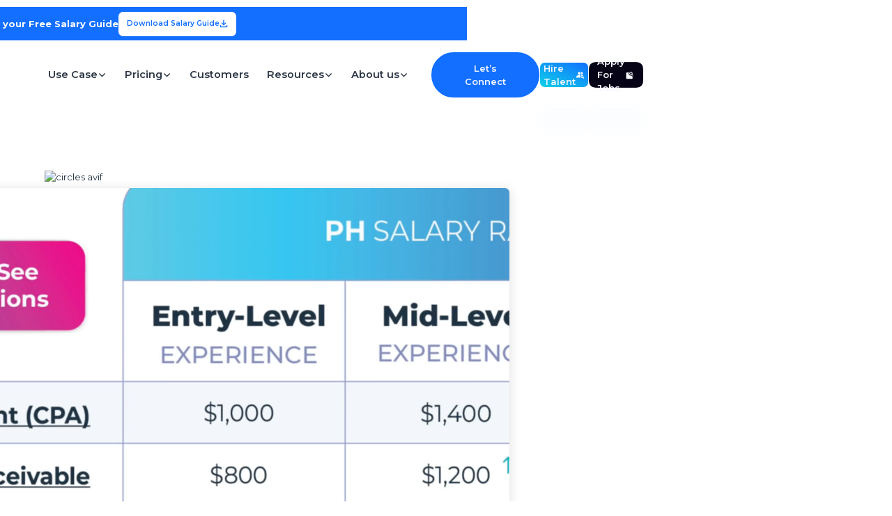

--- FILE ---
content_type: text/html
request_url: https://www.multiplymii.com/salary-guide
body_size: 27124
content:
<!DOCTYPE html><!-- Last Published: Fri Jan 09 2026 05:28:15 GMT+0000 (Coordinated Universal Time) --><html data-wf-domain="www.multiplymii.com" data-wf-page="6593da2c8d15bbbd2341243b" data-wf-site="622e57064a9d66499dc60959" lang="en"><head><meta charset="utf-8"/><title>Average Salary in the Philippines | Salary Guide | MultiplyMii</title><meta content="Download a free comprehensive PDF for hiring the top 50 remote positions. Compare the average salary in the Philippines with your area’s local hires now!" name="description"/><meta content="Average Salary in the Philippines | Salary Guide | MultiplyMii" property="og:title"/><meta content="Download a free comprehensive PDF for hiring the top 50 remote positions. Compare the average salary in the Philippines with your area’s local hires now!" property="og:description"/><meta content="https://cdn.prod.website-files.com/622e57064a9d66499dc60959/64270ab4c15e813d4d9da696_Static%20Mockup%20Option%201.webp" property="og:image"/><meta content="Average Salary in the Philippines | Salary Guide | MultiplyMii" property="twitter:title"/><meta content="Download a free comprehensive PDF for hiring the top 50 remote positions. Compare the average salary in the Philippines with your area’s local hires now!" property="twitter:description"/><meta content="https://cdn.prod.website-files.com/622e57064a9d66499dc60959/64270ab4c15e813d4d9da696_Static%20Mockup%20Option%201.webp" property="twitter:image"/><meta property="og:type" content="website"/><meta content="summary_large_image" name="twitter:card"/><meta content="width=device-width, initial-scale=1" name="viewport"/><link href="https://cdn.prod.website-files.com/622e57064a9d66499dc60959/css/multiplymii-project.shared.2727d08f0.min.css" rel="stylesheet" type="text/css" integrity="sha384-JyfQjw0GPgux+i5kH6r8sJPU/+F5pe38TLy6rrv4wxALM4g1kqZe+yVWU1lQtRN1" crossorigin="anonymous"/><link href="https://fonts.googleapis.com" rel="preconnect"/><link href="https://fonts.gstatic.com" rel="preconnect" crossorigin="anonymous"/><script src="https://ajax.googleapis.com/ajax/libs/webfont/1.6.26/webfont.js" type="text/javascript"></script><script type="text/javascript">WebFont.load({  google: {    families: ["Montserrat:100,100italic,200,200italic,300,300italic,400,400italic,500,500italic,600,600italic,700,700italic,800,800italic,900,900italic","Lato:100,100italic,300,300italic,400,400italic,700,700italic,900,900italic","Inconsolata:400,700","Plus Jakarta Sans:regular,500,600,700,800,200italic","Inter:regular,500","Inter:regular,700,800"]  }});</script><script type="text/javascript">!function(o,c){var n=c.documentElement,t=" w-mod-";n.className+=t+"js",("ontouchstart"in o||o.DocumentTouch&&c instanceof DocumentTouch)&&(n.className+=t+"touch")}(window,document);</script><link href="https://cdn.prod.website-files.com/622e57064a9d66499dc60959/62f46bc3e54e01247d73d550_MultiplyMii%20Brand%202022%20-%20Icon.webp" rel="shortcut icon" type="image/x-icon"/><link href="https://cdn.prod.website-files.com/622e57064a9d66499dc60959/62f46ce2e7a1c5f564e179e3_MultiplyMii%20Brand%202022%20-%20Draft%20v3.webp" rel="apple-touch-icon"/><link href="https://www.multiplymii.com/salary-guide" rel="canonical"/><meta name="robots" content="index, follow">
</head><body><div class="page-wrapper"><div class="main-wrapper pricing"><div class="global-styles w-embed"><style>
  html { font-size: 0.875rem; }
  @media screen and (max-width:1920px) { html { font-size: 0.875rem; } }
  @media screen and (max-width:1680px) { html { font-size: 0.8125rem; } }
  @media screen and (max-width:1440px) { html { font-size: 0.8125rem; } }
  @media screen and (max-width:479px) { html { font-size: 0.875rem; } }



/* Snippet gets rid of top margin on first element in any rich text*/
.w-richtext>:first-child {
	margin-top: 0;
}

/* Snippet gets rid of bottom margin on last element in any rich text*/
.w-richtext>:last-child, .w-richtext ol li:last-child, .w-richtext ul li:last-child {
    margin-bottom: 0;
}

/* Snippet makes all link elements listed below to inherit color from their parent */
a, 
.w-tab-link,
.w-dropdown-link
{
color: inherit;
}

/* Snippet prevents all click and hover interaction with an element */
.clickable-off {
  pointer-events: none;
}

/* Snippet enables all click and hover interaction with an element */
.clickable-on{
  pointer-events: auto;
}

/* Snippet enables you to add class of div-square which creates and maintains a 1:1 dimension of a div.*/
.div-square::after {
  content: "";
  display: block;
  padding-bottom: 100%;
}

/*Hide focus outline for main content element*/
    main:focus-visible {
    outline: -webkit-focus-ring-color auto 0px;
}

/* Make sure containers never lose their center alignment*/
.container-medium, .container-small, .container-large {
  margin-right: auto !important;
  margin-left: auto !important;
}

/*Reset selects, buttons, and links styles*/
.w-input, .w-select, a {
color: inherit;
text-decoration: inherit;
font-size: inherit;
}

/*Apply "..." after 3 lines of text */
.text-style-3lines {
    display: -webkit-box;
    overflow: hidden;
    -webkit-line-clamp: 3;
    -webkit-box-orient: vertical;
}

/* Apply "..." after 2 lines of text */
.text-style-2lines {
    display: -webkit-box;
    overflow: hidden;
    -webkit-line-clamp: 2;
    -webkit-box-orient: vertical;
}

/* Apply "..." after 3 lines of text */
.text-style-3-lines {
    display: -webkit-box;
    overflow: hidden;
    -webkit-line-clamp: 3;
    -webkit-box-orient: vertical;
}

/* Apply "..." at 100% width */
.truncate-width { 
		width: 100%; 
    white-space: nowrap; 
    overflow: hidden; 
    text-overflow: ellipsis; 
}
/* Removes native scrollbar */
.no-scrollbar {
    -ms-overflow-style: none;  // IE 10+
    overflow: -moz-scrollbars-none;  // Firefox
}

.no-scrollbar::-webkit-scrollbar {
    display: none; // Safari and Chrome
}

.menu-heading{
  background: -webkit-linear-gradient(-90deg, #00E4FF, #00D5FF, #02C6FE, #00B3FF, #00A7FE, #009DFF, #0189FF);
  -webkit-background-clip: text;
  -webkit-text-fill-color: transparent;
}

.w-nav-link:hover {
	opacity: 100%;!
}
.cta-mid-button {

color:#2c3645!important
}

.main-image-banner {
        pointer-events:none; 
      }
      
  .no-highlight {    
      -webkit-touch-callout: none;
-webkit-user-select: none; 
-khtml-user-select: none;
-moz-user-select: none;
-ms-user-select: none;
user-select: none;
      
      }
      
      
</style></div><div class="white-ng-nav"><div class="global_navbar"><div class="navigation_main"><div data-wf--clients-navbar--variant="client_white-navbar" class="main-navbar w-variant-dd48cf57-9b72-f0fd-92a8-ded8d9cd51d1" data-ix="scroll-view"><div id="top" class="animation-nav"><div data-animation="default" class="navbar__component w-variant-dd48cf57-9b72-f0fd-92a8-ded8d9cd51d1 w-nav" data-easing2="ease" data-easing="ease" data-collapse="medium" data-ix="scrll-new-nav" data-w-id="ce7133d6-eb34-22c8-dea4-366556bddc01" role="banner" data-duration="400"><div class="promotional_banner"><div class="banner-nav"><div class="banner-container"><div class="promotional_text-wrapper"><div>What Should You Really Pay Offshore?<strong> Get your Free Salary Guide</strong></div></div><a href="https://hubs.ly/Q03xPWZN0" target="_blank" class="promo__button is-navbar is-refferal w-inline-block"><div>Download Salary Guide</div><div class="icon-1x1-small w-embed"><svg width="12" height="12" viewBox="0 0 12 12" fill="none" xmlns="http://www.w3.org/2000/svg">
<path d="M6.00008 8.66667L2.66675 5.33334L3.60008 4.36667L5.33342 6.10001V0.666672H6.66675V6.10001L8.40008 4.36667L9.33342 5.33334L6.00008 8.66667ZM2.00008 11.3333C1.63341 11.3333 1.31964 11.2029 1.05875 10.942C0.797859 10.6811 0.667192 10.3671 0.666748 10V8.00001H2.00008V10H10.0001V8.00001H11.3334V10C11.3334 10.3667 11.203 10.6807 10.9421 10.942C10.6812 11.2033 10.3672 11.3338 10.0001 11.3333H2.00008Z" fill="currentColor"/>
</svg></div></a><a href="#" class="promo-link-button w-inline-block"><div>Download Salary Guide</div><div><div class="icon-1x1-small w-embed"><svg width="12" height="12" viewBox="0 0 12 12" fill="none" xmlns="http://www.w3.org/2000/svg">
<path d="M6.00008 8.66667L2.66675 5.33334L3.60008 4.36667L5.33342 6.10001V0.666672H6.66675V6.10001L8.40008 4.36667L9.33342 5.33334L6.00008 8.66667ZM2.00008 11.3333C1.63341 11.3333 1.31964 11.2029 1.05875 10.942C0.797859 10.6811 0.667192 10.3671 0.666748 10V8.00001H2.00008V10H10.0001V8.00001H11.3334V10C11.3334 10.3667 11.203 10.6807 10.9421 10.942C10.6812 11.2033 10.3672 11.3338 10.0001 11.3333H2.00008Z" fill="currentColor"/>
</svg></div></div></a></div><a data-w-id="c2479352-b1eb-b2c0-6334-40bd0e046392" href="#" class="promotional_exit-icon w-inline-block"><img loading="lazy" src="https://cdn.prod.website-files.com/622e57064a9d66499dc60959/67d1977313a8b97ec8d5e22b_exit.svg" alt=""/></a></div></div><div class="navigation_container"><a href="/" class="nav_logo w-nav-brand"><img src="https://cdn.prod.website-files.com/658f1f3ac4db734605972216/658f1f3ac4db734605972297_logo.svg" loading="lazy" alt="MultiplyMii Branding Logo" class="navbar_logo"/><img src="https://cdn.prod.website-files.com/622e57064a9d66499dc60959/67e52c056c07ddb8adab7151_MultiplyMii%202.0_Logo_RGB_Colors%201.svg" loading="lazy" alt="MultiplyMii Branding Logo" class="secondary_logo-white"/></a><nav role="navigation" class="nav_menu w-variant-dd48cf57-9b72-f0fd-92a8-ded8d9cd51d1 w-nav-menu"><div class="navbar_menu-left"><div data-hover="true" data-delay="200" class="navbar_menu-dropdown w-dropdown"><div class="navbar_dropdown-toggle w-dropdown-toggle" data-ix="dropdown-open"><div class="navtext-link w-variant-dd48cf57-9b72-f0fd-92a8-ded8d9cd51d1">Use Case</div><div class="dropdown-chevron w-embed"><svg width=" 1rem" height=" 1rem" viewBox="0 0 16 16" fill="none" xmlns="http://www.w3.org/2000/svg">
<path fill-rule="evenodd" clip-rule="evenodd" d="M2.55806 6.29544C2.46043 6.19781 2.46043 6.03952 2.55806 5.94189L3.44195 5.058C3.53958 4.96037 3.69787 4.96037 3.7955 5.058L8.00001 9.26251L12.2045 5.058C12.3021 4.96037 12.4604 4.96037 12.5581 5.058L13.4419 5.94189C13.5396 6.03952 13.5396 6.19781 13.4419 6.29544L8.17678 11.5606C8.07915 11.6582 7.92086 11.6582 7.82323 11.5606L2.55806 6.29544Z" fill="currentColor"/>
</svg></div></div><nav class="navbar_dropdown-list w-variant-dd48cf57-9b72-f0fd-92a8-ded8d9cd51d1 w-dropdown-list"><div class="navigation_container"><div class="navbar_dropdown-content"><div class="navbar_dropdown-content-layout _4-column w-variant-dd48cf57-9b72-f0fd-92a8-ded8d9cd51d1"><div class="navbar_dropdown-link-list"><div href="#" class="nav_context is--no-hover w-variant-dd48cf57-9b72-f0fd-92a8-ded8d9cd51d1"><div class="navbar_icon-wrapper"><img src="https://cdn.prod.website-files.com/622e57064a9d66499dc60959/681a4b6af46206177129f28e_industry.svg" loading="lazy" alt=""/></div><div class="nav_text w-variant-dd48cf57-9b72-f0fd-92a8-ded8d9cd51d1"><div class="text-weight-bold margin-bottom">Company Size</div><a aria-label="startup-link" href="/start-up" class="drop-navlink-w-arrow w-inline-block"><div>Startup</div><img src="https://cdn.prod.website-files.com/622e57064a9d66499dc60959/681a42b61c9edb48e558c2d0_material-symbols_arrow-forward.svg" loading="lazy" alt="" class="nav-arrow"/></a><a aria-label="growth-link" href="/growth" class="drop-navlink-w-arrow w-inline-block"><div>Growth</div><img src="https://cdn.prod.website-files.com/622e57064a9d66499dc60959/681a42b61c9edb48e558c2d0_material-symbols_arrow-forward.svg" loading="lazy" alt="" class="nav-arrow"/></a><a aria-label="enterprise-link" href="/enterprise" class="drop-navlink-w-arrow w-inline-block"><div>Enterprise</div><img src="https://cdn.prod.website-files.com/622e57064a9d66499dc60959/681a42b61c9edb48e558c2d0_material-symbols_arrow-forward.svg" loading="lazy" alt="" class="nav-arrow"/></a></div></div></div><div id="w-node-_96ac4e06-40ac-cee9-a72f-f6cf76e5cb07-a2ef83e3" class="navbar_dropdown-link-list w-variant-dd48cf57-9b72-f0fd-92a8-ded8d9cd51d1"><div href="#" id="w-node-_96ac4e06-40ac-cee9-a72f-f6cf76e5cb08-a2ef83e3" class="nav_context is--no-hover w-variant-dd48cf57-9b72-f0fd-92a8-ded8d9cd51d1 w-variant-dd48cf57-9b72-f0fd-92a8-ded8d9cd51d1"><div class="navbar_icon-wrapper"><img src="https://cdn.prod.website-files.com/622e57064a9d66499dc60959/681a4cefd28cd897ee2de8b7_clarity_employee-solid.svg" loading="lazy" alt=""/></div><div class="nav_text w-variant-dd48cf57-9b72-f0fd-92a8-ded8d9cd51d1"><div class="text-weight-bold margin-bottom">Roles</div><a aria-label="marketing-link" href="/marketing" class="drop-navlink-w-arrow w-inline-block"><div>Marketing</div><img src="https://cdn.prod.website-files.com/622e57064a9d66499dc60959/681a42b61c9edb48e558c2d0_material-symbols_arrow-forward.svg" loading="lazy" alt="" class="nav-arrow"/></a><a aria-label="finance-&amp;-Accounting" href="/finance-accounting" class="drop-navlink-w-arrow w-inline-block"><div>Finance &amp; Accounting</div><img src="https://cdn.prod.website-files.com/622e57064a9d66499dc60959/681a42b61c9edb48e558c2d0_material-symbols_arrow-forward.svg" loading="lazy" alt="" class="nav-arrow"/></a><a aria-label="operations" href="/operations" class="drop-navlink-w-arrow w-inline-block"><div>Operations</div><img src="https://cdn.prod.website-files.com/622e57064a9d66499dc60959/681a42b61c9edb48e558c2d0_material-symbols_arrow-forward.svg" loading="lazy" alt="" class="nav-arrow"/></a><a aria-label="customer-support" href="/customer-support" class="drop-navlink-w-arrow w-inline-block"><div>Customer Support</div><img src="https://cdn.prod.website-files.com/622e57064a9d66499dc60959/681a42b61c9edb48e558c2d0_material-symbols_arrow-forward.svg" loading="lazy" alt="" class="nav-arrow"/></a></div></div></div><div href="#" id="w-node-ff13a69a-92cf-1efa-db1c-07cc97bedab9-a2ef83e3" class="nav_context is--no-hover w-variant-dd48cf57-9b72-f0fd-92a8-ded8d9cd51d1 w-variant-dd48cf57-9b72-f0fd-92a8-ded8d9cd51d1"><div class="navbar_icon-wrapper"><img src="https://cdn.prod.website-files.com/622e57064a9d66499dc60959/681a31666061370b2a5772ca_our-process.svg" loading="lazy" alt=""/></div><div class="nav_text w-variant-dd48cf57-9b72-f0fd-92a8-ded8d9cd51d1"><div class="text-weight-bold margin-bottom">Industry</div><div class="navgrid w-variant-dd48cf57-9b72-f0fd-92a8-ded8d9cd51d1"><div class="w-variant-dd48cf57-9b72-f0fd-92a8-ded8d9cd51d1"><a aria-label="e-commerce-link" href="/ecommerce" class="drop-navlink-w-arrow w-inline-block"><div>eCommerce</div><img src="https://cdn.prod.website-files.com/622e57064a9d66499dc60959/681a42b61c9edb48e558c2d0_material-symbols_arrow-forward.svg" loading="lazy" alt="" class="nav-arrow"/></a><a aria-label="amazon-link" href="/amazon" class="drop-navlink-w-arrow w-inline-block"><div>Amazon</div><img src="https://cdn.prod.website-files.com/622e57064a9d66499dc60959/681a42b61c9edb48e558c2d0_material-symbols_arrow-forward.svg" loading="lazy" alt="" class="nav-arrow"/></a><a aria-label="agencies-link" href="/agencies" class="drop-navlink-w-arrow w-inline-block"><div>Agencies</div><img src="https://cdn.prod.website-files.com/622e57064a9d66499dc60959/681a42b61c9edb48e558c2d0_material-symbols_arrow-forward.svg" loading="lazy" alt="" class="nav-arrow"/></a><a aria-label="financial-services-link" href="/finance" class="drop-navlink-w-arrow w-inline-block"><div>Financial Services</div><img src="https://cdn.prod.website-files.com/622e57064a9d66499dc60959/681a42b61c9edb48e558c2d0_material-symbols_arrow-forward.svg" loading="lazy" alt="" class="nav-arrow"/></a></div><div class="w-variant-dd48cf57-9b72-f0fd-92a8-ded8d9cd51d1"><a aria-label="construction" href="/construction" class="drop-navlink-w-arrow w-inline-block"><div>Construction</div><img src="https://cdn.prod.website-files.com/622e57064a9d66499dc60959/681a42b61c9edb48e558c2d0_material-symbols_arrow-forward.svg" loading="lazy" alt="" class="nav-arrow"/></a><a aria-label="information-technology-link" href="/information-technology" class="drop-navlink-w-arrow w-inline-block"><div>Information Technology</div><img src="https://cdn.prod.website-files.com/622e57064a9d66499dc60959/681a42b61c9edb48e558c2d0_material-symbols_arrow-forward.svg" loading="lazy" alt="" class="nav-arrow"/></a><a aria-label="legal-link" href="/legal" class="drop-navlink-w-arrow w-inline-block"><div>Legal</div><img src="https://cdn.prod.website-files.com/622e57064a9d66499dc60959/681a42b61c9edb48e558c2d0_material-symbols_arrow-forward.svg" loading="lazy" alt="" class="nav-arrow"/></a><a href="/healthcare" class="drop-navlink-w-arrow w-inline-block"><div>Healthcare</div><img src="https://cdn.prod.website-files.com/622e57064a9d66499dc60959/681a42b61c9edb48e558c2d0_material-symbols_arrow-forward.svg" loading="lazy" alt="" class="nav-arrow"/></a></div></div></div></div><div id="w-node-ff13a69a-92cf-1efa-db1c-07cc97bedb08-a2ef83e3" class="bottom-bar-content w-variant-dd48cf57-9b72-f0fd-92a8-ded8d9cd51d1 w-variant-dd48cf57-9b72-f0fd-92a8-ded8d9cd51d1"><a href="/scheduling-hire" class="text-style-link">Ready to build your own A+ Team? Connect with Us!</a></div></div></div></div></nav></div><div data-hover="true" data-delay="0" data-w-id="69e3f17a-4073-23fd-9281-7e68193d73d0" class="navbar_menu-dropdown w-dropdown"><div class="navbar_dropdown-toggle w-dropdown-toggle" data-ix="dropdown-open"><div class="navtext-link w-variant-dd48cf57-9b72-f0fd-92a8-ded8d9cd51d1">Pricing</div><div class="dropdown-chevron w-embed"><svg width=" 1rem" height=" 1rem" viewBox="0 0 16 16" fill="none" xmlns="http://www.w3.org/2000/svg">
<path fill-rule="evenodd" clip-rule="evenodd" d="M2.55806 6.29544C2.46043 6.19781 2.46043 6.03952 2.55806 5.94189L3.44195 5.058C3.53958 4.96037 3.69787 4.96037 3.7955 5.058L8.00001 9.26251L12.2045 5.058C12.3021 4.96037 12.4604 4.96037 12.5581 5.058L13.4419 5.94189C13.5396 6.03952 13.5396 6.19781 13.4419 6.29544L8.17678 11.5606C8.07915 11.6582 7.92086 11.6582 7.82323 11.5606L2.55806 6.29544Z" fill="currentColor"/>
</svg></div></div><nav class="navbar_dropdown-list w-variant-dd48cf57-9b72-f0fd-92a8-ded8d9cd51d1 w-dropdown-list"><div class="navigation_container"><div class="navbar_dropdown-content"><div class="navbar_dropdown-content-layout is-2-col w-variant-dd48cf57-9b72-f0fd-92a8-ded8d9cd51d1"><div id="w-node-_69e3f17a-4073-23fd-9281-7e68193d73e6-a2ef83e3" class="navbar_dropdown-link-list"><a href="/clients/pricing" class="navbar_dropdown-link w-inline-block"><div class="resourcees-nav-thumbnail"><img src="https://cdn.prod.website-files.com/622e57064a9d66499dc60959/6639b4c99f70a588e55c465b_pricing.avif" loading="lazy" alt="pricing menu thumbnail"/></div><div id="w-node-_69e3f17a-4073-23fd-9281-7e68193d73eb-a2ef83e3" class="navbar_item-text"><div class="head-title"><div class="text-weight-medium">MultiplyMii Pricing</div></div><p class="nav-drop-link">Discover cost-effective Filipino talent solutions with MultiplyMii for optimal business growth</p></div></a></div><div class="navbar_dropdown-link-list"><a href="/salary-guide" aria-current="page" class="navbar_dropdown-link w-inline-block w--current"><div class="resourcees-nav-thumbnail"><img width="Auto" height="Auto" alt="" src="https://cdn.prod.website-files.com/622e57064a9d66499dc60959/68cbb07dce6e448543f3757a_20250915_Salary%20Guide%20H2%20Tablet%20Mockup-HQ.webp" loading="lazy" srcset="https://cdn.prod.website-files.com/622e57064a9d66499dc60959/68cbb07dce6e448543f3757a_20250915_Salary%20Guide%20H2%20Tablet%20Mockup-HQ-p-500.webp 500w, https://cdn.prod.website-files.com/622e57064a9d66499dc60959/68cbb07dce6e448543f3757a_20250915_Salary%20Guide%20H2%20Tablet%20Mockup-HQ-p-800.webp 800w, https://cdn.prod.website-files.com/622e57064a9d66499dc60959/68cbb07dce6e448543f3757a_20250915_Salary%20Guide%20H2%20Tablet%20Mockup-HQ-p-1080.webp 1080w, https://cdn.prod.website-files.com/622e57064a9d66499dc60959/68cbb07dce6e448543f3757a_20250915_Salary%20Guide%20H2%20Tablet%20Mockup-HQ-p-1600.webp 1600w, https://cdn.prod.website-files.com/622e57064a9d66499dc60959/68cbb07dce6e448543f3757a_20250915_Salary%20Guide%20H2%20Tablet%20Mockup-HQ-p-2000.webp 2000w, https://cdn.prod.website-files.com/622e57064a9d66499dc60959/68cbb07dce6e448543f3757a_20250915_Salary%20Guide%20H2%20Tablet%20Mockup-HQ-p-2600.webp 2600w, https://cdn.prod.website-files.com/622e57064a9d66499dc60959/68cbb07dce6e448543f3757a_20250915_Salary%20Guide%20H2%20Tablet%20Mockup-HQ-p-3200.webp 3200w, https://cdn.prod.website-files.com/622e57064a9d66499dc60959/68cbb07dce6e448543f3757a_20250915_Salary%20Guide%20H2%20Tablet%20Mockup-HQ.webp 3981w" sizes="100vw"/></div><div id="w-node-_69e3f17a-4073-23fd-9281-7e68193d73de-a2ef83e3" class="navbar_item-text"><div class="head-title"><div class="text-weight-medium">Salary Guide</div><div class="note-nav w-variant-dd48cf57-9b72-f0fd-92a8-ded8d9cd51d1">September 2025</div><div class="note-nav w-variant-dd48cf57-9b72-f0fd-92a8-ded8d9cd51d1 red-tag">NEW</div></div><p class="nav-drop-link">Download and discover competitive salary rates for Filipino talent versus US counterparts.</p></div></a></div><div id="w-node-_127fedcc-1e57-d40e-e758-a86ce7b69bb4-a2ef83e3" class="bottom-bar-content w-variant-dd48cf57-9b72-f0fd-92a8-ded8d9cd51d1 w-variant-dd48cf57-9b72-f0fd-92a8-ded8d9cd51d1"><a href="/scheduling-hire" class="text-style-link">Ready to build your own A+ Team? Connect with Us!</a></div></div></div></div></nav></div><a href="/testimonials" class="navbar_link w-nav-link">Customers</a><div data-hover="true" data-delay="0" data-w-id="ce7133d6-eb34-22c8-dea4-366556bddc35" class="navbar_menu-dropdown w-dropdown"><div class="navbar_dropdown-toggle w-dropdown-toggle" data-ix="dropdown-open"><a href="/resources" class="navtext-link w-variant-dd48cf57-9b72-f0fd-92a8-ded8d9cd51d1 is-desktop">Resources</a><div class="navtext-link w-variant-dd48cf57-9b72-f0fd-92a8-ded8d9cd51d1 is-mobile">Resources</div><div class="dropdown-chevron w-embed"><svg width=" 1rem" height=" 1rem" viewBox="0 0 16 16" fill="none" xmlns="http://www.w3.org/2000/svg">
<path fill-rule="evenodd" clip-rule="evenodd" d="M2.55806 6.29544C2.46043 6.19781 2.46043 6.03952 2.55806 5.94189L3.44195 5.058C3.53958 4.96037 3.69787 4.96037 3.7955 5.058L8.00001 9.26251L12.2045 5.058C12.3021 4.96037 12.4604 4.96037 12.5581 5.058L13.4419 5.94189C13.5396 6.03952 13.5396 6.19781 13.4419 6.29544L8.17678 11.5606C8.07915 11.6582 7.92086 11.6582 7.82323 11.5606L2.55806 6.29544Z" fill="currentColor"/>
</svg></div></div><nav class="navbar_dropdown-list w-variant-dd48cf57-9b72-f0fd-92a8-ded8d9cd51d1 w-dropdown-list"><div class="navigation_container"><div class="navbar_dropdown-content"><div class="navbar_dropdown-content-layout is-2-col w-variant-dd48cf57-9b72-f0fd-92a8-ded8d9cd51d1"><div class="navbar_dropdown-link-list"><a href="/salary-guide" aria-current="page" class="navbar_dropdown-link w-inline-block w--current"><div class="resourcees-nav-thumbnail"><img width="Auto" height="Auto" alt="" src="https://cdn.prod.website-files.com/622e57064a9d66499dc60959/68cbb057d2828854a535d1ff_20250915_Salary%20Guide%20H2%20Tablet%20Mockup-LQ.webp" loading="lazy"/></div><div id="w-node-ad73e66a-413e-dd3e-6865-cb60c019cba2-a2ef83e3" class="navbar_item-text"><div class="head-title"><div class="text-weight-semibold">Salary Guide</div><div class="note-nav w-variant-dd48cf57-9b72-f0fd-92a8-ded8d9cd51d1">September 2025</div><div class="note-nav w-variant-dd48cf57-9b72-f0fd-92a8-ded8d9cd51d1 red-tag">NEW</div></div><p class="nav-drop-link">Download and discover competitive salary rates for Filipino talent versus US counterparts.</p></div></a></div><div class="navbar_dropdown-link-list"><a href="/success-stories" class="navbar_dropdown-link w-inline-block"><div class="resourcees-nav-thumbnail"><img src="https://cdn.prod.website-files.com/622e57064a9d66499dc60959/6634ae6f047a32755ae81bab_success-stories.avif" loading="lazy" alt="success stories thumbnail"/></div><div id="w-node-ce7133d6-eb34-22c8-dea4-366556bddc50-a2ef83e3" class="navbar_item-text"><div class="head-title"><div class="text-weight-semibold">Success Stories</div></div><p class="nav-drop-link">Explore client success stories and video testimonials to gauge our service impact.</p></div></a></div><div class="navbar_dropdown-link-list"><a href="/clients/our-media" class="navbar_dropdown-link w-inline-block"><div class="resourcees-nav-thumbnail"><img src="https://cdn.prod.website-files.com/622e57064a9d66499dc60959/68beba94346d185dc2533397_media%20mentions.avif" loading="lazy" alt=""/></div><div id="w-node-ce7133d6-eb34-22c8-dea4-366556bddc5d-a2ef83e3" class="navbar_item-text"><div class="head-title"><div class="text-weight-semibold">Media Mentions</div></div><p class="nav-drop-link">Showcasing media features on our global team impact.</p></div></a></div><div class="navbar_dropdown-link-list"><a href="/accountability-organizational-chart" class="navbar_dropdown-link w-inline-block"><div class="resourcees-nav-thumbnail"><img src="https://cdn.prod.website-files.com/622e57064a9d66499dc60959/681a73378935e74a65e4aee9_acc.avif" loading="lazy" alt=""/></div><div id="w-node-ce7133d6-eb34-22c8-dea4-366556bddc43-a2ef83e3" class="navbar_item-text"><div class="head-title"><div class="text-weight-semibold">Acc &amp; Org Charts</div></div><p class="nav-drop-link">Clarify roles and delegate better with our free Miro Org Chart Template. Download now.</p></div></a></div><div class="navbar_dropdown-link-list"><a href="/clients/blog" class="navbar_dropdown-link w-inline-block"><div class="resourcees-nav-thumbnail"><img src="https://cdn.prod.website-files.com/622e57064a9d66499dc60959/684c09bc0d3a231e7eb0a906_blog%20thumbnail.avif" loading="lazy" alt=""/></div><div id="w-node-_9945fe82-5d2f-97a7-ec71-264cb44e1fc7-a2ef83e3" class="navbar_item-text"><div class="head-title"><div class="text-weight-semibold">Blog</div></div><p class="nav-drop-link">Stay informed with expert tips, hiring insights, and remote work strategies tailored for global teams.</p></div></a></div><div class="navbar_dropdown-link-list w-variant-dd48cf57-9b72-f0fd-92a8-ded8d9cd51d1"><a href="/job-description-template" class="navbar_dropdown-link w-inline-block"><div class="resourcees-nav-thumbnail"><img src="https://cdn.prod.website-files.com/622e57064a9d66499dc60959/681a735500f92a03a6430f10_jobd-description.avif" loading="lazy" alt=""/></div><div id="w-node-_2a75a5d0-257b-bc3f-83e9-a36594c4452f-a2ef83e3" class="navbar_item-text"><div class="head-title"><div class="text-weight-semibold">Job Description Templates</div></div><p class="nav-drop-link">Access 500+ job templates to craft precise descriptions and attract the right talent.</p></div></a></div><div id="w-node-_72f832d8-0184-a173-d3e6-667f1a46c352-a2ef83e3" class="bottom-bar-content w-variant-dd48cf57-9b72-f0fd-92a8-ded8d9cd51d1 w-variant-dd48cf57-9b72-f0fd-92a8-ded8d9cd51d1"><a href="/scheduling-hire" class="text-style-link">Ready to build your own A+ Team? Connect with Us!</a></div></div></div></div></nav></div><div data-hover="true" data-delay="0" data-w-id="4ecab74d-420f-cd53-ff3c-14507c2300be" class="navbar_menu-dropdown w-dropdown"><div class="navbar_dropdown-toggle w-dropdown-toggle" data-ix="dropdown-open"><div class="navtext-link w-variant-dd48cf57-9b72-f0fd-92a8-ded8d9cd51d1">About us</div><div class="dropdown-chevron w-embed"><svg width=" 1rem" height=" 1rem" viewBox="0 0 16 16" fill="none" xmlns="http://www.w3.org/2000/svg">
<path fill-rule="evenodd" clip-rule="evenodd" d="M2.55806 6.29544C2.46043 6.19781 2.46043 6.03952 2.55806 5.94189L3.44195 5.058C3.53958 4.96037 3.69787 4.96037 3.7955 5.058L8.00001 9.26251L12.2045 5.058C12.3021 4.96037 12.4604 4.96037 12.5581 5.058L13.4419 5.94189C13.5396 6.03952 13.5396 6.19781 13.4419 6.29544L8.17678 11.5606C8.07915 11.6582 7.92086 11.6582 7.82323 11.5606L2.55806 6.29544Z" fill="currentColor"/>
</svg></div></div><nav class="navbar_dropdown-list w-variant-dd48cf57-9b72-f0fd-92a8-ded8d9cd51d1 w-dropdown-list" data-ix="nav-is-open"><div class="navigation_container"><div class="navbar_dropdown-content"><div class="navbar_dropdown-content-layout is-3-col w-variant-dd48cf57-9b72-f0fd-92a8-ded8d9cd51d1"><div class="navbar_dropdown-link-list _4-col"><a href="/about-us" class="navbar_dropdown-link w-inline-block"><div class="navbar_icon-wrapper"><img src="https://cdn.prod.website-files.com/622e57064a9d66499dc60959/68372a09e46af7952b6d776d_contact%20us.svg" loading="lazy" alt=""/></div><div class="navbar_item-text"><div class="text-weight-medium">About MultiplyMii</div><p class="nav-drop-link">MultiplyMii’s story of empowering businesses with top Filipino professionals.<br/></p></div></a></div><div class="navbar_dropdown-link-list _4-col"><a href="/clients" class="navbar_dropdown-link w-inline-block"><div class="navbar_icon-wrapper"><img src="https://cdn.prod.website-files.com/622e57064a9d66499dc60959/681a31666061370b2a5772ca_our-process.svg" loading="lazy" alt=""/></div><div class="navbar_item-text"><div class="text-weight-medium">Our Process</div><p class="nav-drop-link">Learn how create a high-performance, cost-efficient workforce model.</p></div></a></div><div class="navbar_dropdown-link-list _4-col"><a href="/talent-overflow" id="w-node-_4ecab74d-420f-cd53-ff3c-14507c2300e6-a2ef83e3" class="navbar_dropdown-link w-variant-dd48cf57-9b72-f0fd-92a8-ded8d9cd51d1 w-inline-block"><div class="navbar_icon-wrapper"><img src="https://cdn.prod.website-files.com/622e57064a9d66499dc60959/68da6ad77411f49dc0a2b6fa_talen%20overflow%20icon.svg" loading="lazy" alt=""/></div><div class="navbar_item-text"><div class="text-weight-medium">Talent Overflow</div><p class="nav-drop-link">Get handpicked, interview-ready candidates sent directly to your inbox.</p></div></a></div><div class="navbar_dropdown-link-list _4-col w-variant-dd48cf57-9b72-f0fd-92a8-ded8d9cd51d1"><a href="/referral-program" class="navbar_dropdown-link w-inline-block"><div class="navbar_icon-wrapper"><img src="https://cdn.prod.website-files.com/622e57064a9d66499dc60959/687a23e4654c01d621361db5_referral%20program.svg" loading="lazy" alt=""/></div><div class="navbar_item-text"><div class="text-weight-medium">Referral Program</div><p class="nav-drop-link">Refer companies to MultiplyMii and earn rewards every time they hire with us.</p></div></a></div><div class="navbar_dropdown-link-list _4-col w-variant-dd48cf57-9b72-f0fd-92a8-ded8d9cd51d1"><a href="/faq" class="navbar_dropdown-link w-inline-block"><div class="navbar_icon-wrapper"><img src="https://cdn.prod.website-files.com/622e57064a9d66499dc60959/684fb9e2016df49050090ddf_material-symbols_award-star.svg" loading="lazy" alt=""/></div><div class="navbar_item-text"><div class="text-weight-medium">FAQs</div><p class="nav-drop-link">We’ve compiled answers to some of the most common questions about MultiplyMii.</p></div></a></div><div class="navbar_dropdown-link-list _4-col"><a href="https://home.careers.multiplymii.com/" target="_blank" class="navbar_dropdown-link w-inline-block"><div class="navbar_icon-wrapper"><img src="https://cdn.prod.website-files.com/622e57064a9d66499dc60959/681a316a6061370b2a57758d_careers.svg" loading="lazy" alt=""/></div><div class="navbar_item-text"><div class="text-weight-medium">Careers</div><p class="nav-drop-link">Explore careers and join our growing global team.</p></div></a></div><div class="navbar_dropdown-link-list _4-col"><a href="/clients/contact-us" class="navbar_dropdown-link w-inline-block"><div class="navbar_icon-wrapper"><img src="https://cdn.prod.website-files.com/622e57064a9d66499dc60959/68372a09e46af7952b6d776d_contact%20us.svg" loading="lazy" alt=""/></div><div class="navbar_item-text"><div class="text-weight-medium">Contact Us</div><p class="nav-drop-link">Connect with our team to grow your business.</p></div></a></div><div id="w-node-_4ecab74d-420f-cd53-ff3c-14507c23010d-a2ef83e3" class="bottom-bar-content w-variant-dd48cf57-9b72-f0fd-92a8-ded8d9cd51d1 w-variant-dd48cf57-9b72-f0fd-92a8-ded8d9cd51d1"><a href="/scheduling-hire" class="text-style-link">Ready to build your own A+ Team? Connect with Us!</a></div></div></div></div></nav></div></div><div class="navbar_menu-left is-v2"><div data-hover="true" data-delay="300" class="navbar_menu-dropdown w-dropdown"><div class="navbar_dropdown-toggle w-dropdown-toggle" data-ix="dropdown-open"><div><div href="#" class="navtext-link w-variant-dd48cf57-9b72-f0fd-92a8-ded8d9cd51d1 is-mobile">Pricing</div></div><div class="navtext-link w-variant-dd48cf57-9b72-f0fd-92a8-ded8d9cd51d1 is-desktop">Pricing</div><div class="dropdown-chevron w-embed"><svg width="1rem" height="1rem" viewBox="0 0 16 16" fill="none" xmlns="http://www.w3.org/2000/svg">
<path fill-rule="evenodd" clip-rule="evenodd" d="M2.55806 6.29544C2.46043 6.19781 2.46043 6.03952 2.55806 5.94189L3.44195 5.058C3.53958 4.96037 3.69787 4.96037 3.7955 5.058L8.00001 9.26251L12.2045 5.058C12.3021 4.96037 12.4604 4.96037 12.5581 5.058L13.4419 5.94189C13.5396 6.03952 13.5396 6.19781 13.4419 6.29544L8.17678 11.5606C8.07915 11.6582 7.92086 11.6582 7.82323 11.5606L2.55806 6.29544Z" fill="currentColor"/>
</svg></div></div><nav class="navbar_dropdown-list w-variant-dd48cf57-9b72-f0fd-92a8-ded8d9cd51d1 w-dropdown-list"><div class="navigation_container"><div class="navbar_dropdown-content"><div class="navbar_dropdown-content-layout is-2-col w-variant-dd48cf57-9b72-f0fd-92a8-ded8d9cd51d1"><div class="navbar_dropdown-link-list"><a href="#" class="navbar_dropdown-link w-inline-block"><div class="resourcees-nav-thumbnail"><img src="https://cdn.prod.website-files.com/622e57064a9d66499dc60959/6639b4c99f70a588e55c465b_pricing.avif" loading="lazy" alt="pricing menu thumbnail"/></div><div id="w-node-ff13a69a-92cf-1efa-db1c-07cc97beda91-a2ef83e3" class="navbar_item-text"><div class="head-title"><div class="text-weight-semibold">MultiplyMii Pricing</div></div><p class="nav-drop-link">Discover cost-effective Filipino talent solutions with MultiplyMii for optimal business growth</p></div></a></div><div class="navbar_dropdown-link-list"><a href="/salary-guide" aria-current="page" class="navbar_dropdown-link w-inline-block w--current"><div class="resourcees-nav-thumbnail"><img width="153" height="102" alt="" src="https://cdn.prod.website-files.com/622e57064a9d66499dc60959/67e39fb1752bb7f49b7a6467_Frame%20231.avif" loading="lazy" srcset="https://cdn.prod.website-files.com/622e57064a9d66499dc60959/67e39fb1752bb7f49b7a6467_Frame%20231-p-500.avif 500w, https://cdn.prod.website-files.com/622e57064a9d66499dc60959/67e39fb1752bb7f49b7a6467_Frame%20231-p-800.avif 800w, https://cdn.prod.website-files.com/622e57064a9d66499dc60959/67e39fb1752bb7f49b7a6467_Frame%20231.avif 1517w" sizes="100vw"/></div><div id="w-node-ff13a69a-92cf-1efa-db1c-07cc97beda9e-a2ef83e3" class="navbar_item-text"><div class="head-title"><div class="text-weight-semibold">Salary Guide</div><div class="note-nav w-variant-dd48cf57-9b72-f0fd-92a8-ded8d9cd51d1">January 2025</div><div class="note-nav w-variant-dd48cf57-9b72-f0fd-92a8-ded8d9cd51d1 red-tag">NEW</div></div><p class="nav-drop-link">Download and discover competitive salary rates for Filipino talent versus US counterparts.</p></div></a></div><div id="w-node-ff13a69a-92cf-1efa-db1c-07cc97bedaa8-a2ef83e3" class="bottom-bar-content w-variant-dd48cf57-9b72-f0fd-92a8-ded8d9cd51d1 w-variant-dd48cf57-9b72-f0fd-92a8-ded8d9cd51d1"><a href="/scheduling-form" class="text-style-link">Ready to build your own A+ Team? Connect with Us!</a></div></div></div></div></nav></div><a href="#" class="navbar_link w-nav-link">Customers</a><div data-hover="true" data-delay="300" class="navbar_menu-dropdown w-dropdown"><div class="navbar_dropdown-toggle w-dropdown-toggle" data-ix="dropdown-open"><a href="/resources" class="navtext-link w-variant-dd48cf57-9b72-f0fd-92a8-ded8d9cd51d1 is-desktop">Resources</a><div class="navtext-link w-variant-dd48cf57-9b72-f0fd-92a8-ded8d9cd51d1 is-mobile">Resources</div><div class="dropdown-chevron w-embed"><svg width="1rem" height="1rem" viewBox="0 0 16 16" fill="none" xmlns="http://www.w3.org/2000/svg">
<path fill-rule="evenodd" clip-rule="evenodd" d="M2.55806 6.29544C2.46043 6.19781 2.46043 6.03952 2.55806 5.94189L3.44195 5.058C3.53958 4.96037 3.69787 4.96037 3.7955 5.058L8.00001 9.26251L12.2045 5.058C12.3021 4.96037 12.4604 4.96037 12.5581 5.058L13.4419 5.94189C13.5396 6.03952 13.5396 6.19781 13.4419 6.29544L8.17678 11.5606C8.07915 11.6582 7.92086 11.6582 7.82323 11.5606L2.55806 6.29544Z" fill="currentColor"/>
</svg></div></div><nav class="navbar_dropdown-list w-variant-dd48cf57-9b72-f0fd-92a8-ded8d9cd51d1 w-dropdown-list"><div class="navigation_container"><div class="navbar_dropdown-content"><div class="navbar_dropdown-content-layout is-2-col w-variant-dd48cf57-9b72-f0fd-92a8-ded8d9cd51d1"><div class="navbar_dropdown-link-list"><a href="/salary-guide" aria-current="page" class="navbar_dropdown-link w-inline-block w--current"><div class="resourcees-nav-thumbnail"><img width="153" height="102" alt="" src="https://cdn.prod.website-files.com/622e57064a9d66499dc60959/67e39fb1752bb7f49b7a6467_Frame%20231.avif" loading="lazy" srcset="https://cdn.prod.website-files.com/622e57064a9d66499dc60959/67e39fb1752bb7f49b7a6467_Frame%20231-p-500.avif 500w, https://cdn.prod.website-files.com/622e57064a9d66499dc60959/67e39fb1752bb7f49b7a6467_Frame%20231-p-800.avif 800w, https://cdn.prod.website-files.com/622e57064a9d66499dc60959/67e39fb1752bb7f49b7a6467_Frame%20231.avif 1517w" sizes="100vw"/></div><div id="w-node-ff13a69a-92cf-1efa-db1c-07cc97bedb1b-a2ef83e3" class="navbar_item-text"><div class="head-title"><div class="text-weight-medium">Salary Guide</div><div class="note-nav w-variant-dd48cf57-9b72-f0fd-92a8-ded8d9cd51d1">January 2025</div><div class="note-nav w-variant-dd48cf57-9b72-f0fd-92a8-ded8d9cd51d1 red-tag">NEW</div></div><p class="nav-drop-link">Download and discover competitive salary rates for Filipino talent versus US counterparts.</p></div></a></div><div class="navbar_dropdown-link-list"><a href="/job-description-template" class="navbar_dropdown-link w-inline-block"><div class="resourcees-nav-thumbnail"><img src="https://cdn.prod.website-files.com/622e57064a9d66499dc60959/681a735500f92a03a6430f10_jobd-description.avif" loading="lazy" alt=""/></div><div id="w-node-ff13a69a-92cf-1efa-db1c-07cc97bedb37-a2ef83e3" class="navbar_item-text"><div class="head-title"><div class="text-weight-medium">Job Description Templates</div></div><p class="nav-drop-link">Access 500+ job templates to craft precise descriptions and attract the right talent.</p></div></a></div><div class="navbar_dropdown-link-list"><a href="/success-stories" class="navbar_dropdown-link w-inline-block"><div class="resourcees-nav-thumbnail"><img src="https://cdn.prod.website-files.com/622e57064a9d66499dc60959/6634ae6f047a32755ae81bab_success-stories.avif" loading="lazy" alt="success stories thumbnail"/></div><div id="w-node-ff13a69a-92cf-1efa-db1c-07cc97bedb2a-a2ef83e3" class="navbar_item-text"><div class="head-title"><div class="text-weight-medium">Success Stories</div></div><p class="nav-drop-link">Explore client success stories and video testimonials to gauge our service impact.</p></div></a></div><div class="navbar_dropdown-link-list"><a href="/accountability-organizational-chart" class="navbar_dropdown-link w-inline-block"><div class="resourcees-nav-thumbnail"><img src="https://cdn.prod.website-files.com/622e57064a9d66499dc60959/681a73378935e74a65e4aee9_acc.avif" loading="lazy" alt=""/></div><div id="w-node-ff13a69a-92cf-1efa-db1c-07cc97bedb51-a2ef83e3" class="navbar_item-text"><div class="head-title"><div class="text-weight-medium">Acc &amp; Org Charts</div></div><p class="nav-drop-link">Clarify roles and delegate better with our free Miro Org Chart Template. Download now.</p></div></a></div><div id="w-node-ff13a69a-92cf-1efa-db1c-07cc97bedb63-a2ef83e3" class="bottom-bar-content w-variant-dd48cf57-9b72-f0fd-92a8-ded8d9cd51d1 w-variant-dd48cf57-9b72-f0fd-92a8-ded8d9cd51d1"><a href="/scheduling-form" class="text-style-link">Ready to build your own A+ Team? Connect with Us!</a></div></div></div></div></nav></div><div data-hover="true" data-delay="300" class="navbar_menu-dropdown w-dropdown"><div class="navbar_dropdown-toggle w-dropdown-toggle" data-ix="dropdown-open"><div class="navtext-link w-variant-dd48cf57-9b72-f0fd-92a8-ded8d9cd51d1">About us</div><div class="dropdown-chevron w-embed"><svg width="1rem" height="1rem" viewBox="0 0 16 16" fill="none" xmlns="http://www.w3.org/2000/svg">
<path fill-rule="evenodd" clip-rule="evenodd" d="M2.55806 6.29544C2.46043 6.19781 2.46043 6.03952 2.55806 5.94189L3.44195 5.058C3.53958 4.96037 3.69787 4.96037 3.7955 5.058L8.00001 9.26251L12.2045 5.058C12.3021 4.96037 12.4604 4.96037 12.5581 5.058L13.4419 5.94189C13.5396 6.03952 13.5396 6.19781 13.4419 6.29544L8.17678 11.5606C8.07915 11.6582 7.92086 11.6582 7.82323 11.5606L2.55806 6.29544Z" fill="currentColor"/>
</svg></div></div><nav class="navbar_dropdown-list w-variant-dd48cf57-9b72-f0fd-92a8-ded8d9cd51d1 w-dropdown-list" data-ix="nav-is-open"><div class="navigation_container"><div class="navbar_dropdown-content"><div class="navbar_dropdown-content-layout is-4-col w-variant-dd48cf57-9b72-f0fd-92a8-ded8d9cd51d1"><div class="navbar_dropdown-link-list _4-col"><a href="/clients#multiplymii-process" class="navbar_dropdown-link w-inline-block"><div class="navbar_icon-wrapper"><img src="https://cdn.prod.website-files.com/622e57064a9d66499dc60959/681a3166b48da5afb6f0abaf_why%20ph.svg" loading="lazy" alt=""/></div><div class="navbar_item-text"><div class="text-weight-medium">Our Process</div><p class="nav-drop-link">Learn how create a high-performance, cost-efficient workforce model.</p></div></a></div><div class="navbar_dropdown-link-list _4-col"><a href="/clients" class="navbar_dropdown-link w-inline-block"><div class="navbar_icon-wrapper"><img src="https://cdn.prod.website-files.com/622e57064a9d66499dc60959/681a3166b48da5afb6f0abaf_why%20ph.svg" loading="lazy" alt=""/></div><div class="navbar_item-text"><div class="text-weight-medium">Why the Philippines</div><p class="nav-drop-link">We empower your business with top Filipino professionals.</p></div></a></div><div class="navbar_dropdown-link-list _4-col"><a href="/success-stories?success=Client+Video+Testimonials" class="navbar_dropdown-link w-inline-block"><div class="navbar_icon-wrapper"><img src="https://cdn.prod.website-files.com/622e57064a9d66499dc60959/681a31e5d351b6f1269b9c96_dashicons_testimonial.svg" loading="lazy" alt=""/></div><div class="navbar_item-text"><div class="text-weight-medium">Testimonials</div><p class="nav-drop-link">See what our clients and partners say about us</p></div></a></div><div class="navbar_dropdown-link-list _4-col"><a href="/clients/our-media" class="navbar_dropdown-link w-inline-block"><div class="navbar_icon-wrapper"><img src="https://cdn.prod.website-files.com/622e57064a9d66499dc60959/681a31667f82250794a2d574_media.svg" loading="lazy" alt=""/></div><div class="navbar_item-text"><div class="text-weight-medium">Media</div><p class="nav-drop-link">Showcasing media features on our global team impact.</p></div></a></div><div class="navbar_dropdown-link-list _4-col"><a href="/clients/contact-us" class="navbar_dropdown-link w-inline-block"><div class="navbar_icon-wrapper"><img src="https://cdn.prod.website-files.com/622e57064a9d66499dc60959/681a3166b48da5afb6f0abac_material-symbols_call-log.svg" loading="lazy" alt=""/></div><div class="navbar_item-text"><div class="text-weight-medium">Contact Us</div><p class="nav-drop-link">Connect with our team to grow your business.</p></div></a></div><div class="navbar_dropdown-link-list _4-col"><a href="https://home.careers.multiplymii.com/#/https://home.careers.multiplymii.com/#/" target="_blank" class="navbar_dropdown-link w-inline-block"><div class="navbar_icon-wrapper"><img src="https://cdn.prod.website-files.com/622e57064a9d66499dc60959/681a316a6061370b2a57758d_careers.svg" loading="lazy" alt=""/></div><div class="navbar_item-text"><div class="text-weight-medium">Careers</div><p class="nav-drop-link">Explore careers and join our growing global team.</p></div></a></div><div id="w-node-ff13a69a-92cf-1efa-db1c-07cc97bedbb5-a2ef83e3" class="bottom-bar-content w-variant-dd48cf57-9b72-f0fd-92a8-ded8d9cd51d1 w-variant-dd48cf57-9b72-f0fd-92a8-ded8d9cd51d1"><a href="/scheduling-form" class="text-style-link">Ready to build your own A+ Team? Connect with Us!</a></div></div></div></div></nav></div></div><div class="navbar_menu-right w-variant-dd48cf57-9b72-f0fd-92a8-ded8d9cd51d1"><a href="#" data-w-id="ce7133d6-eb34-22c8-dea4-366556bddcd0" class="sc-icon w-inline-block"><img src="https://cdn.prod.website-files.com/622e57064a9d66499dc60959/6634ae6e047a32755ae81a28_mingcute_search-line.svg" loading="lazy" alt="search icon blue color"/></a><a href="/scheduling-form" class="button_primary is-nav w-button">Let’s Connect</a></div><div class="nacbar_menu-btn w-variant-dd48cf57-9b72-f0fd-92a8-ded8d9cd51d1"><div class="button-group is-for-nav w-variant-dd48cf57-9b72-f0fd-92a8-ded8d9cd51d1"><div class="button-linear"><a href="/scheduling-hire" class="primary_button_v2 is-navbar w-inline-block"><div>Hire Talent</div><img src="https://cdn.prod.website-files.com/622e57064a9d66499dc60959/67d1977313a8b97ec8d5e22c_material-symbols_group-search.svg" loading="lazy" alt="hire talent icon" class="icon-1x1-small is-nav-icon"/></a></div><div class="button-linear dark-button w-variant-dd48cf57-9b72-f0fd-92a8-ded8d9cd51d1"><a href="https://home.careers.multiplymii.com/" class="primary_button_v2 is-dark-btn is-navbar w-inline-block"><div>Apply For Jobs</div><div class="icon-1x1-small is-nav-icon w-embed"><svg width="auto" height="auto" viewBox="0 0 17 17" fill="none" xmlns="http://www.w3.org/2000/svg">
<path d="M13.466 6.03333L15.5993 8.16667L14.666 9.1L12.5326 6.96667C12.2993 7.1 12.0493 7.21111 11.7826 7.3C11.516 7.38889 11.2326 7.43333 10.9326 7.43333C10.0993 7.43333 9.39106 7.14178 8.80795 6.55867C8.22484 5.97555 7.93306 5.26711 7.93262 4.43333C7.93217 3.59955 8.22395 2.89133 8.80795 2.30867C9.39195 1.726 10.1002 1.43422 10.9326 1.43333C11.7651 1.43244 12.4735 1.72422 13.058 2.30867C13.6424 2.89311 13.934 3.60133 13.9326 4.43333C13.9326 4.73333 13.8882 5.01667 13.7993 5.28333C13.7104 5.55 13.5993 5.8 13.466 6.03333ZM10.9326 6.1C11.3993 6.1 11.7937 5.93889 12.116 5.61667C12.4382 5.29444 12.5993 4.9 12.5993 4.43333C12.5993 3.96667 12.4382 3.57222 12.116 3.25C11.7937 2.92778 11.3993 2.76667 10.9326 2.76667C10.466 2.76667 10.0715 2.92778 9.74928 3.25C9.42706 3.57222 9.26595 3.96667 9.26595 4.43333C9.26595 4.9 9.42706 5.29444 9.74928 5.61667C10.0715 5.93889 10.466 6.1 10.9326 6.1ZM3.26595 14.7667C2.89928 14.7667 2.58551 14.6362 2.32462 14.3753C2.06373 14.1144 1.93306 13.8004 1.93262 13.4333V4.1C1.93262 3.73333 2.06328 3.41955 2.32462 3.15867C2.58595 2.89778 2.89973 2.76711 3.26595 2.76667H6.93262C6.8104 3.04444 6.72706 3.33067 6.68262 3.62533C6.63817 3.92 6.61595 4.21155 6.61595 4.5C6.61595 5.71111 7.04373 6.72222 7.89928 7.53333C8.75484 8.34444 9.77151 8.75 10.9493 8.75C11.1604 8.75 11.3715 8.736 11.5826 8.708C11.7937 8.68 12.0104 8.63289 12.2326 8.56667L13.9326 10.2667V13.4333C13.9326 13.8 13.8022 14.114 13.5413 14.3753C13.2804 14.6367 12.9664 14.7671 12.5993 14.7667H3.26595Z" fill="currentColor"/>
</svg></div></a></div></div></div></nav><div class="nav_menu-button w-nav-button"><div data-w-id="ce7133d6-eb34-22c8-dea4-366556bddcd5" class="menu-icon"><div class="menu-icon_line-top"></div><div class="menu-icon_line-middle"><div class="menu-icon_line-middle-inner"></div></div><div class="menu-icon_line-bottom"></div></div></div></div></div><div class="nav-background"></div></div></div></div><div class="fixed_navbar"><div class="animation_nav"><div class="v2_navbar"><div data-wf--clients-navbar--variant="client_fixed-navbar" class="main-navbar" data-ix="scroll-view"><div id="top" class="animation-nav w-variant-3a6dd316-72f1-f397-07fe-80e626cdaf45"><div data-animation="default" class="navbar__component w-nav" data-easing2="ease" data-easing="ease" data-collapse="medium" data-ix="scrll-new-nav" data-w-id="ce7133d6-eb34-22c8-dea4-366556bddc01" role="banner" data-duration="400"><div class="promotional_banner w-variant-3a6dd316-72f1-f397-07fe-80e626cdaf45"><div class="banner-nav"><div class="banner-container"><div class="promotional_text-wrapper"><div>What Should You Really Pay Offshore?<strong> Get your Free Salary Guide</strong></div></div><a href="https://hubs.ly/Q03xPWZN0" target="_blank" class="promo__button is-navbar is-refferal w-inline-block"><div>Download Salary Guide</div><div class="icon-1x1-small w-embed"><svg width="12" height="12" viewBox="0 0 12 12" fill="none" xmlns="http://www.w3.org/2000/svg">
<path d="M6.00008 8.66667L2.66675 5.33334L3.60008 4.36667L5.33342 6.10001V0.666672H6.66675V6.10001L8.40008 4.36667L9.33342 5.33334L6.00008 8.66667ZM2.00008 11.3333C1.63341 11.3333 1.31964 11.2029 1.05875 10.942C0.797859 10.6811 0.667192 10.3671 0.666748 10V8.00001H2.00008V10H10.0001V8.00001H11.3334V10C11.3334 10.3667 11.203 10.6807 10.9421 10.942C10.6812 11.2033 10.3672 11.3338 10.0001 11.3333H2.00008Z" fill="currentColor"/>
</svg></div></a><a href="#" class="promo-link-button w-inline-block"><div>Download Salary Guide</div><div><div class="icon-1x1-small w-embed"><svg width="12" height="12" viewBox="0 0 12 12" fill="none" xmlns="http://www.w3.org/2000/svg">
<path d="M6.00008 8.66667L2.66675 5.33334L3.60008 4.36667L5.33342 6.10001V0.666672H6.66675V6.10001L8.40008 4.36667L9.33342 5.33334L6.00008 8.66667ZM2.00008 11.3333C1.63341 11.3333 1.31964 11.2029 1.05875 10.942C0.797859 10.6811 0.667192 10.3671 0.666748 10V8.00001H2.00008V10H10.0001V8.00001H11.3334V10C11.3334 10.3667 11.203 10.6807 10.9421 10.942C10.6812 11.2033 10.3672 11.3338 10.0001 11.3333H2.00008Z" fill="currentColor"/>
</svg></div></div></a></div><a data-w-id="c2479352-b1eb-b2c0-6334-40bd0e046392" href="#" class="promotional_exit-icon w-inline-block"><img loading="lazy" src="https://cdn.prod.website-files.com/622e57064a9d66499dc60959/67d1977313a8b97ec8d5e22b_exit.svg" alt=""/></a></div></div><div class="navigation_container"><a href="/" class="nav_logo w-nav-brand"><img src="https://cdn.prod.website-files.com/658f1f3ac4db734605972216/658f1f3ac4db734605972297_logo.svg" loading="lazy" alt="MultiplyMii Branding Logo" class="navbar_logo"/><img src="https://cdn.prod.website-files.com/622e57064a9d66499dc60959/67e52c056c07ddb8adab7151_MultiplyMii%202.0_Logo_RGB_Colors%201.svg" loading="lazy" alt="MultiplyMii Branding Logo" class="secondary_logo-white"/></a><nav role="navigation" class="nav_menu w-nav-menu"><div class="navbar_menu-left"><div data-hover="true" data-delay="200" class="navbar_menu-dropdown w-dropdown"><div class="navbar_dropdown-toggle w-dropdown-toggle" data-ix="dropdown-open"><div class="navtext-link w-variant-3a6dd316-72f1-f397-07fe-80e626cdaf45">Use Case</div><div class="dropdown-chevron w-embed"><svg width=" 1rem" height=" 1rem" viewBox="0 0 16 16" fill="none" xmlns="http://www.w3.org/2000/svg">
<path fill-rule="evenodd" clip-rule="evenodd" d="M2.55806 6.29544C2.46043 6.19781 2.46043 6.03952 2.55806 5.94189L3.44195 5.058C3.53958 4.96037 3.69787 4.96037 3.7955 5.058L8.00001 9.26251L12.2045 5.058C12.3021 4.96037 12.4604 4.96037 12.5581 5.058L13.4419 5.94189C13.5396 6.03952 13.5396 6.19781 13.4419 6.29544L8.17678 11.5606C8.07915 11.6582 7.92086 11.6582 7.82323 11.5606L2.55806 6.29544Z" fill="currentColor"/>
</svg></div></div><nav class="navbar_dropdown-list w-variant-3a6dd316-72f1-f397-07fe-80e626cdaf45 w-dropdown-list"><div class="navigation_container"><div class="navbar_dropdown-content"><div class="navbar_dropdown-content-layout _4-column w-variant-3a6dd316-72f1-f397-07fe-80e626cdaf45"><div class="navbar_dropdown-link-list"><div href="#" class="nav_context w-variant-3a6dd316-72f1-f397-07fe-80e626cdaf45 is--no-hover"><div class="navbar_icon-wrapper"><img src="https://cdn.prod.website-files.com/622e57064a9d66499dc60959/681a4b6af46206177129f28e_industry.svg" loading="lazy" alt=""/></div><div class="nav_text"><div class="text-weight-bold margin-bottom">Company Size</div><a aria-label="startup-link" href="/start-up" class="drop-navlink-w-arrow w-inline-block"><div>Startup</div><img src="https://cdn.prod.website-files.com/622e57064a9d66499dc60959/681a42b61c9edb48e558c2d0_material-symbols_arrow-forward.svg" loading="lazy" alt="" class="nav-arrow"/></a><a aria-label="growth-link" href="/growth" class="drop-navlink-w-arrow w-inline-block"><div>Growth</div><img src="https://cdn.prod.website-files.com/622e57064a9d66499dc60959/681a42b61c9edb48e558c2d0_material-symbols_arrow-forward.svg" loading="lazy" alt="" class="nav-arrow"/></a><a aria-label="enterprise-link" href="/enterprise" class="drop-navlink-w-arrow w-inline-block"><div>Enterprise</div><img src="https://cdn.prod.website-files.com/622e57064a9d66499dc60959/681a42b61c9edb48e558c2d0_material-symbols_arrow-forward.svg" loading="lazy" alt="" class="nav-arrow"/></a></div></div></div><div class="navbar_dropdown-link-list"><div href="#" class="nav_context w-variant-3a6dd316-72f1-f397-07fe-80e626cdaf45 is--no-hover"><div class="navbar_icon-wrapper"><img src="https://cdn.prod.website-files.com/622e57064a9d66499dc60959/681a4cefd28cd897ee2de8b7_clarity_employee-solid.svg" loading="lazy" alt=""/></div><div class="nav_text"><div class="text-weight-bold margin-bottom">Roles</div><a aria-label="marketing-link" href="/marketing" class="drop-navlink-w-arrow w-inline-block"><div>Marketing</div><img src="https://cdn.prod.website-files.com/622e57064a9d66499dc60959/681a42b61c9edb48e558c2d0_material-symbols_arrow-forward.svg" loading="lazy" alt="" class="nav-arrow"/></a><a aria-label="finance-&amp;-Accounting" href="/finance-accounting" class="drop-navlink-w-arrow w-inline-block"><div>Finance &amp; Accounting</div><img src="https://cdn.prod.website-files.com/622e57064a9d66499dc60959/681a42b61c9edb48e558c2d0_material-symbols_arrow-forward.svg" loading="lazy" alt="" class="nav-arrow"/></a><a aria-label="operations" href="/operations" class="drop-navlink-w-arrow w-inline-block"><div>Operations</div><img src="https://cdn.prod.website-files.com/622e57064a9d66499dc60959/681a42b61c9edb48e558c2d0_material-symbols_arrow-forward.svg" loading="lazy" alt="" class="nav-arrow"/></a><a aria-label="customer-support" href="/customer-support" class="drop-navlink-w-arrow w-inline-block"><div>Customer Support</div><img src="https://cdn.prod.website-files.com/622e57064a9d66499dc60959/681a42b61c9edb48e558c2d0_material-symbols_arrow-forward.svg" loading="lazy" alt="" class="nav-arrow"/></a></div></div></div><div href="#" id="w-node-ff13a69a-92cf-1efa-db1c-07cc97bedab9-a2ef83e3" class="nav_context w-variant-3a6dd316-72f1-f397-07fe-80e626cdaf45 is--no-hover w-variant-3a6dd316-72f1-f397-07fe-80e626cdaf45"><div class="navbar_icon-wrapper"><img src="https://cdn.prod.website-files.com/622e57064a9d66499dc60959/681a31666061370b2a5772ca_our-process.svg" loading="lazy" alt=""/></div><div class="nav_text"><div class="text-weight-bold margin-bottom">Industry</div><div class="navgrid w-variant-3a6dd316-72f1-f397-07fe-80e626cdaf45"><div><a aria-label="e-commerce-link" href="/ecommerce" class="drop-navlink-w-arrow w-inline-block"><div>eCommerce</div><img src="https://cdn.prod.website-files.com/622e57064a9d66499dc60959/681a42b61c9edb48e558c2d0_material-symbols_arrow-forward.svg" loading="lazy" alt="" class="nav-arrow"/></a><a aria-label="amazon-link" href="/amazon" class="drop-navlink-w-arrow w-inline-block"><div>Amazon</div><img src="https://cdn.prod.website-files.com/622e57064a9d66499dc60959/681a42b61c9edb48e558c2d0_material-symbols_arrow-forward.svg" loading="lazy" alt="" class="nav-arrow"/></a><a aria-label="agencies-link" href="/agencies" class="drop-navlink-w-arrow w-inline-block"><div>Agencies</div><img src="https://cdn.prod.website-files.com/622e57064a9d66499dc60959/681a42b61c9edb48e558c2d0_material-symbols_arrow-forward.svg" loading="lazy" alt="" class="nav-arrow"/></a><a aria-label="financial-services-link" href="/finance" class="drop-navlink-w-arrow w-inline-block"><div>Financial Services</div><img src="https://cdn.prod.website-files.com/622e57064a9d66499dc60959/681a42b61c9edb48e558c2d0_material-symbols_arrow-forward.svg" loading="lazy" alt="" class="nav-arrow"/></a></div><div><a aria-label="construction" href="/construction" class="drop-navlink-w-arrow w-inline-block"><div>Construction</div><img src="https://cdn.prod.website-files.com/622e57064a9d66499dc60959/681a42b61c9edb48e558c2d0_material-symbols_arrow-forward.svg" loading="lazy" alt="" class="nav-arrow"/></a><a aria-label="information-technology-link" href="/information-technology" class="drop-navlink-w-arrow w-inline-block"><div>Information Technology</div><img src="https://cdn.prod.website-files.com/622e57064a9d66499dc60959/681a42b61c9edb48e558c2d0_material-symbols_arrow-forward.svg" loading="lazy" alt="" class="nav-arrow"/></a><a aria-label="legal-link" href="/legal" class="drop-navlink-w-arrow w-inline-block"><div>Legal</div><img src="https://cdn.prod.website-files.com/622e57064a9d66499dc60959/681a42b61c9edb48e558c2d0_material-symbols_arrow-forward.svg" loading="lazy" alt="" class="nav-arrow"/></a><a href="/healthcare" class="drop-navlink-w-arrow w-inline-block"><div>Healthcare</div><img src="https://cdn.prod.website-files.com/622e57064a9d66499dc60959/681a42b61c9edb48e558c2d0_material-symbols_arrow-forward.svg" loading="lazy" alt="" class="nav-arrow"/></a></div></div></div></div><div id="w-node-ff13a69a-92cf-1efa-db1c-07cc97bedb08-a2ef83e3" class="bottom-bar-content w-variant-3a6dd316-72f1-f397-07fe-80e626cdaf45 w-variant-3a6dd316-72f1-f397-07fe-80e626cdaf45"><a href="/scheduling-hire" class="text-style-link">Ready to build your own A+ Team? Connect with Us!</a></div></div></div></div></nav></div><div data-hover="true" data-delay="0" data-w-id="69e3f17a-4073-23fd-9281-7e68193d73d0" class="navbar_menu-dropdown w-dropdown"><div class="navbar_dropdown-toggle w-dropdown-toggle" data-ix="dropdown-open"><div class="navtext-link w-variant-3a6dd316-72f1-f397-07fe-80e626cdaf45">Pricing</div><div class="dropdown-chevron w-embed"><svg width=" 1rem" height=" 1rem" viewBox="0 0 16 16" fill="none" xmlns="http://www.w3.org/2000/svg">
<path fill-rule="evenodd" clip-rule="evenodd" d="M2.55806 6.29544C2.46043 6.19781 2.46043 6.03952 2.55806 5.94189L3.44195 5.058C3.53958 4.96037 3.69787 4.96037 3.7955 5.058L8.00001 9.26251L12.2045 5.058C12.3021 4.96037 12.4604 4.96037 12.5581 5.058L13.4419 5.94189C13.5396 6.03952 13.5396 6.19781 13.4419 6.29544L8.17678 11.5606C8.07915 11.6582 7.92086 11.6582 7.82323 11.5606L2.55806 6.29544Z" fill="currentColor"/>
</svg></div></div><nav class="navbar_dropdown-list w-variant-3a6dd316-72f1-f397-07fe-80e626cdaf45 w-dropdown-list"><div class="navigation_container"><div class="navbar_dropdown-content"><div class="navbar_dropdown-content-layout is-2-col w-variant-3a6dd316-72f1-f397-07fe-80e626cdaf45"><div id="w-node-_69e3f17a-4073-23fd-9281-7e68193d73e6-a2ef83e3" class="navbar_dropdown-link-list w-variant-3a6dd316-72f1-f397-07fe-80e626cdaf45"><a href="/clients/pricing" class="navbar_dropdown-link w-variant-3a6dd316-72f1-f397-07fe-80e626cdaf45 w-inline-block"><div class="resourcees-nav-thumbnail w-variant-3a6dd316-72f1-f397-07fe-80e626cdaf45"><img src="https://cdn.prod.website-files.com/622e57064a9d66499dc60959/6639b4c99f70a588e55c465b_pricing.avif" loading="lazy" alt="pricing menu thumbnail"/></div><div id="w-node-_69e3f17a-4073-23fd-9281-7e68193d73eb-a2ef83e3" class="navbar_item-text"><div class="head-title"><div class="text-weight-medium">MultiplyMii Pricing</div></div><p class="nav-drop-link">Discover cost-effective Filipino talent solutions with MultiplyMii for optimal business growth</p></div></a></div><div class="navbar_dropdown-link-list"><a href="/salary-guide" aria-current="page" class="navbar_dropdown-link w-variant-3a6dd316-72f1-f397-07fe-80e626cdaf45 w-variant-3a6dd316-72f1-f397-07fe-80e626cdaf45 w-inline-block w--current"><div class="resourcees-nav-thumbnail w-variant-3a6dd316-72f1-f397-07fe-80e626cdaf45"><img width="Auto" height="Auto" alt="" src="https://cdn.prod.website-files.com/622e57064a9d66499dc60959/68cbb07dce6e448543f3757a_20250915_Salary%20Guide%20H2%20Tablet%20Mockup-HQ.webp" loading="lazy" srcset="https://cdn.prod.website-files.com/622e57064a9d66499dc60959/68cbb07dce6e448543f3757a_20250915_Salary%20Guide%20H2%20Tablet%20Mockup-HQ-p-500.webp 500w, https://cdn.prod.website-files.com/622e57064a9d66499dc60959/68cbb07dce6e448543f3757a_20250915_Salary%20Guide%20H2%20Tablet%20Mockup-HQ-p-800.webp 800w, https://cdn.prod.website-files.com/622e57064a9d66499dc60959/68cbb07dce6e448543f3757a_20250915_Salary%20Guide%20H2%20Tablet%20Mockup-HQ-p-1080.webp 1080w, https://cdn.prod.website-files.com/622e57064a9d66499dc60959/68cbb07dce6e448543f3757a_20250915_Salary%20Guide%20H2%20Tablet%20Mockup-HQ-p-1600.webp 1600w, https://cdn.prod.website-files.com/622e57064a9d66499dc60959/68cbb07dce6e448543f3757a_20250915_Salary%20Guide%20H2%20Tablet%20Mockup-HQ-p-2000.webp 2000w, https://cdn.prod.website-files.com/622e57064a9d66499dc60959/68cbb07dce6e448543f3757a_20250915_Salary%20Guide%20H2%20Tablet%20Mockup-HQ-p-2600.webp 2600w, https://cdn.prod.website-files.com/622e57064a9d66499dc60959/68cbb07dce6e448543f3757a_20250915_Salary%20Guide%20H2%20Tablet%20Mockup-HQ-p-3200.webp 3200w, https://cdn.prod.website-files.com/622e57064a9d66499dc60959/68cbb07dce6e448543f3757a_20250915_Salary%20Guide%20H2%20Tablet%20Mockup-HQ.webp 3981w" sizes="100vw"/></div><div id="w-node-_69e3f17a-4073-23fd-9281-7e68193d73de-a2ef83e3" class="navbar_item-text"><div class="head-title"><div class="text-weight-medium">Salary Guide</div><div class="note-nav w-variant-3a6dd316-72f1-f397-07fe-80e626cdaf45">September 2025</div><div class="note-nav w-variant-3a6dd316-72f1-f397-07fe-80e626cdaf45 red-tag">NEW</div></div><p class="nav-drop-link">Download and discover competitive salary rates for Filipino talent versus US counterparts.</p></div></a></div><div id="w-node-_127fedcc-1e57-d40e-e758-a86ce7b69bb4-a2ef83e3" class="bottom-bar-content w-variant-3a6dd316-72f1-f397-07fe-80e626cdaf45 w-variant-3a6dd316-72f1-f397-07fe-80e626cdaf45"><a href="/scheduling-hire" class="text-style-link">Ready to build your own A+ Team? Connect with Us!</a></div></div></div></div></nav></div><a href="/testimonials" class="navbar_link w-nav-link">Customers</a><div data-hover="true" data-delay="0" data-w-id="ce7133d6-eb34-22c8-dea4-366556bddc35" class="navbar_menu-dropdown w-dropdown"><div class="navbar_dropdown-toggle w-dropdown-toggle" data-ix="dropdown-open"><a href="/resources" class="navtext-link w-variant-3a6dd316-72f1-f397-07fe-80e626cdaf45 is-desktop">Resources</a><div class="navtext-link w-variant-3a6dd316-72f1-f397-07fe-80e626cdaf45 is-mobile">Resources</div><div class="dropdown-chevron w-embed"><svg width=" 1rem" height=" 1rem" viewBox="0 0 16 16" fill="none" xmlns="http://www.w3.org/2000/svg">
<path fill-rule="evenodd" clip-rule="evenodd" d="M2.55806 6.29544C2.46043 6.19781 2.46043 6.03952 2.55806 5.94189L3.44195 5.058C3.53958 4.96037 3.69787 4.96037 3.7955 5.058L8.00001 9.26251L12.2045 5.058C12.3021 4.96037 12.4604 4.96037 12.5581 5.058L13.4419 5.94189C13.5396 6.03952 13.5396 6.19781 13.4419 6.29544L8.17678 11.5606C8.07915 11.6582 7.92086 11.6582 7.82323 11.5606L2.55806 6.29544Z" fill="currentColor"/>
</svg></div></div><nav class="navbar_dropdown-list w-variant-3a6dd316-72f1-f397-07fe-80e626cdaf45 w-dropdown-list"><div class="navigation_container"><div class="navbar_dropdown-content"><div class="navbar_dropdown-content-layout is-2-col w-variant-3a6dd316-72f1-f397-07fe-80e626cdaf45"><div class="navbar_dropdown-link-list"><a href="/salary-guide" aria-current="page" class="navbar_dropdown-link w-variant-3a6dd316-72f1-f397-07fe-80e626cdaf45 w-inline-block w--current"><div class="resourcees-nav-thumbnail w-variant-3a6dd316-72f1-f397-07fe-80e626cdaf45"><img width="Auto" height="Auto" alt="" src="https://cdn.prod.website-files.com/622e57064a9d66499dc60959/68cbb057d2828854a535d1ff_20250915_Salary%20Guide%20H2%20Tablet%20Mockup-LQ.webp" loading="lazy"/></div><div id="w-node-ad73e66a-413e-dd3e-6865-cb60c019cba2-a2ef83e3" class="navbar_item-text"><div class="head-title"><div class="text-weight-semibold">Salary Guide</div><div class="note-nav w-variant-3a6dd316-72f1-f397-07fe-80e626cdaf45">September 2025</div><div class="note-nav w-variant-3a6dd316-72f1-f397-07fe-80e626cdaf45 red-tag">NEW</div></div><p class="nav-drop-link">Download and discover competitive salary rates for Filipino talent versus US counterparts.</p></div></a></div><div class="navbar_dropdown-link-list"><a href="/success-stories" class="navbar_dropdown-link w-variant-3a6dd316-72f1-f397-07fe-80e626cdaf45 w-inline-block"><div class="resourcees-nav-thumbnail w-variant-3a6dd316-72f1-f397-07fe-80e626cdaf45"><img src="https://cdn.prod.website-files.com/622e57064a9d66499dc60959/6634ae6f047a32755ae81bab_success-stories.avif" loading="lazy" alt="success stories thumbnail"/></div><div id="w-node-ce7133d6-eb34-22c8-dea4-366556bddc50-a2ef83e3" class="navbar_item-text"><div class="head-title"><div class="text-weight-semibold">Success Stories</div></div><p class="nav-drop-link">Explore client success stories and video testimonials to gauge our service impact.</p></div></a></div><div class="navbar_dropdown-link-list"><a href="/clients/our-media" class="navbar_dropdown-link w-variant-3a6dd316-72f1-f397-07fe-80e626cdaf45 w-inline-block"><div class="resourcees-nav-thumbnail w-variant-3a6dd316-72f1-f397-07fe-80e626cdaf45"><img src="https://cdn.prod.website-files.com/622e57064a9d66499dc60959/68beba94346d185dc2533397_media%20mentions.avif" loading="lazy" alt=""/></div><div id="w-node-ce7133d6-eb34-22c8-dea4-366556bddc5d-a2ef83e3" class="navbar_item-text"><div class="head-title"><div class="text-weight-semibold">Media Mentions</div></div><p class="nav-drop-link">Showcasing media features on our global team impact.</p></div></a></div><div class="navbar_dropdown-link-list"><a href="/accountability-organizational-chart" class="navbar_dropdown-link w-variant-3a6dd316-72f1-f397-07fe-80e626cdaf45 w-inline-block"><div class="resourcees-nav-thumbnail w-variant-3a6dd316-72f1-f397-07fe-80e626cdaf45"><img src="https://cdn.prod.website-files.com/622e57064a9d66499dc60959/681a73378935e74a65e4aee9_acc.avif" loading="lazy" alt=""/></div><div id="w-node-ce7133d6-eb34-22c8-dea4-366556bddc43-a2ef83e3" class="navbar_item-text"><div class="head-title"><div class="text-weight-semibold">Acc &amp; Org Charts</div></div><p class="nav-drop-link">Clarify roles and delegate better with our free Miro Org Chart Template. Download now.</p></div></a></div><div class="navbar_dropdown-link-list"><a href="/clients/blog" class="navbar_dropdown-link w-variant-3a6dd316-72f1-f397-07fe-80e626cdaf45 w-inline-block"><div class="resourcees-nav-thumbnail w-variant-3a6dd316-72f1-f397-07fe-80e626cdaf45"><img src="https://cdn.prod.website-files.com/622e57064a9d66499dc60959/684c09bc0d3a231e7eb0a906_blog%20thumbnail.avif" loading="lazy" alt=""/></div><div id="w-node-_9945fe82-5d2f-97a7-ec71-264cb44e1fc7-a2ef83e3" class="navbar_item-text"><div class="head-title"><div class="text-weight-semibold">Blog</div></div><p class="nav-drop-link">Stay informed with expert tips, hiring insights, and remote work strategies tailored for global teams.</p></div></a></div><div class="navbar_dropdown-link-list"><a href="/job-description-template" class="navbar_dropdown-link w-variant-3a6dd316-72f1-f397-07fe-80e626cdaf45 w-inline-block"><div class="resourcees-nav-thumbnail w-variant-3a6dd316-72f1-f397-07fe-80e626cdaf45"><img src="https://cdn.prod.website-files.com/622e57064a9d66499dc60959/681a735500f92a03a6430f10_jobd-description.avif" loading="lazy" alt=""/></div><div id="w-node-_2a75a5d0-257b-bc3f-83e9-a36594c4452f-a2ef83e3" class="navbar_item-text"><div class="head-title"><div class="text-weight-semibold">Job Description Templates</div></div><p class="nav-drop-link">Access 500+ job templates to craft precise descriptions and attract the right talent.</p></div></a></div><div id="w-node-_72f832d8-0184-a173-d3e6-667f1a46c352-a2ef83e3" class="bottom-bar-content w-variant-3a6dd316-72f1-f397-07fe-80e626cdaf45 w-variant-3a6dd316-72f1-f397-07fe-80e626cdaf45"><a href="/scheduling-hire" class="text-style-link">Ready to build your own A+ Team? Connect with Us!</a></div></div></div></div></nav></div><div data-hover="true" data-delay="0" data-w-id="4ecab74d-420f-cd53-ff3c-14507c2300be" class="navbar_menu-dropdown w-dropdown"><div class="navbar_dropdown-toggle w-dropdown-toggle" data-ix="dropdown-open"><div class="navtext-link w-variant-3a6dd316-72f1-f397-07fe-80e626cdaf45">About us</div><div class="dropdown-chevron w-embed"><svg width=" 1rem" height=" 1rem" viewBox="0 0 16 16" fill="none" xmlns="http://www.w3.org/2000/svg">
<path fill-rule="evenodd" clip-rule="evenodd" d="M2.55806 6.29544C2.46043 6.19781 2.46043 6.03952 2.55806 5.94189L3.44195 5.058C3.53958 4.96037 3.69787 4.96037 3.7955 5.058L8.00001 9.26251L12.2045 5.058C12.3021 4.96037 12.4604 4.96037 12.5581 5.058L13.4419 5.94189C13.5396 6.03952 13.5396 6.19781 13.4419 6.29544L8.17678 11.5606C8.07915 11.6582 7.92086 11.6582 7.82323 11.5606L2.55806 6.29544Z" fill="currentColor"/>
</svg></div></div><nav class="navbar_dropdown-list w-variant-3a6dd316-72f1-f397-07fe-80e626cdaf45 w-dropdown-list" data-ix="nav-is-open"><div class="navigation_container"><div class="navbar_dropdown-content"><div class="navbar_dropdown-content-layout is-3-col w-variant-3a6dd316-72f1-f397-07fe-80e626cdaf45"><div class="navbar_dropdown-link-list _4-col w-variant-3a6dd316-72f1-f397-07fe-80e626cdaf45"><a href="/about-us" class="navbar_dropdown-link w-variant-3a6dd316-72f1-f397-07fe-80e626cdaf45 w-inline-block"><div class="navbar_icon-wrapper"><img src="https://cdn.prod.website-files.com/622e57064a9d66499dc60959/68372a09e46af7952b6d776d_contact%20us.svg" loading="lazy" alt=""/></div><div class="navbar_item-text"><div class="text-weight-medium">About MultiplyMii</div><p class="nav-drop-link">MultiplyMii’s story of empowering businesses with top Filipino professionals.<br/></p></div></a></div><div class="navbar_dropdown-link-list _4-col w-variant-3a6dd316-72f1-f397-07fe-80e626cdaf45"><a href="/clients" class="navbar_dropdown-link w-variant-3a6dd316-72f1-f397-07fe-80e626cdaf45 w-inline-block"><div class="navbar_icon-wrapper"><img src="https://cdn.prod.website-files.com/622e57064a9d66499dc60959/681a31666061370b2a5772ca_our-process.svg" loading="lazy" alt=""/></div><div class="navbar_item-text"><div class="text-weight-medium">Our Process</div><p class="nav-drop-link">Learn how create a high-performance, cost-efficient workforce model.</p></div></a></div><div class="navbar_dropdown-link-list _4-col w-variant-3a6dd316-72f1-f397-07fe-80e626cdaf45"><a href="/talent-overflow" class="navbar_dropdown-link w-variant-3a6dd316-72f1-f397-07fe-80e626cdaf45 w-inline-block"><div class="navbar_icon-wrapper"><img src="https://cdn.prod.website-files.com/622e57064a9d66499dc60959/68da6ad77411f49dc0a2b6fa_talen%20overflow%20icon.svg" loading="lazy" alt=""/></div><div class="navbar_item-text"><div class="text-weight-medium">Talent Overflow</div><p class="nav-drop-link">Get handpicked, interview-ready candidates sent directly to your inbox.</p></div></a></div><div class="navbar_dropdown-link-list _4-col w-variant-3a6dd316-72f1-f397-07fe-80e626cdaf45"><a href="/referral-program" class="navbar_dropdown-link w-variant-3a6dd316-72f1-f397-07fe-80e626cdaf45 w-inline-block"><div class="navbar_icon-wrapper"><img src="https://cdn.prod.website-files.com/622e57064a9d66499dc60959/687a23e4654c01d621361db5_referral%20program.svg" loading="lazy" alt=""/></div><div class="navbar_item-text"><div class="text-weight-medium">Referral Program</div><p class="nav-drop-link">Refer companies to MultiplyMii and earn rewards every time they hire with us.</p></div></a></div><div class="navbar_dropdown-link-list _4-col w-variant-3a6dd316-72f1-f397-07fe-80e626cdaf45"><a href="/faq" class="navbar_dropdown-link w-variant-3a6dd316-72f1-f397-07fe-80e626cdaf45 w-inline-block"><div class="navbar_icon-wrapper"><img src="https://cdn.prod.website-files.com/622e57064a9d66499dc60959/684fb9e2016df49050090ddf_material-symbols_award-star.svg" loading="lazy" alt=""/></div><div class="navbar_item-text"><div class="text-weight-medium">FAQs</div><p class="nav-drop-link">We’ve compiled answers to some of the most common questions about MultiplyMii.</p></div></a></div><div class="navbar_dropdown-link-list _4-col w-variant-3a6dd316-72f1-f397-07fe-80e626cdaf45"><a href="https://home.careers.multiplymii.com/" target="_blank" class="navbar_dropdown-link w-variant-3a6dd316-72f1-f397-07fe-80e626cdaf45 w-inline-block"><div class="navbar_icon-wrapper"><img src="https://cdn.prod.website-files.com/622e57064a9d66499dc60959/681a316a6061370b2a57758d_careers.svg" loading="lazy" alt=""/></div><div class="navbar_item-text"><div class="text-weight-medium">Careers</div><p class="nav-drop-link">Explore careers and join our growing global team.</p></div></a></div><div class="navbar_dropdown-link-list _4-col w-variant-3a6dd316-72f1-f397-07fe-80e626cdaf45"><a href="/clients/contact-us" class="navbar_dropdown-link w-variant-3a6dd316-72f1-f397-07fe-80e626cdaf45 w-inline-block"><div class="navbar_icon-wrapper"><img src="https://cdn.prod.website-files.com/622e57064a9d66499dc60959/68372a09e46af7952b6d776d_contact%20us.svg" loading="lazy" alt=""/></div><div class="navbar_item-text"><div class="text-weight-medium">Contact Us</div><p class="nav-drop-link">Connect with our team to grow your business.</p></div></a></div><div id="w-node-_4ecab74d-420f-cd53-ff3c-14507c23010d-a2ef83e3" class="bottom-bar-content w-variant-3a6dd316-72f1-f397-07fe-80e626cdaf45 w-variant-3a6dd316-72f1-f397-07fe-80e626cdaf45"><a href="/scheduling-hire" class="text-style-link">Ready to build your own A+ Team? Connect with Us!</a></div></div></div></div></nav></div></div><div class="navbar_menu-left is-v2"><div data-hover="true" data-delay="300" class="navbar_menu-dropdown w-dropdown"><div class="navbar_dropdown-toggle w-dropdown-toggle" data-ix="dropdown-open"><div><div href="#" class="navtext-link w-variant-3a6dd316-72f1-f397-07fe-80e626cdaf45 is-mobile">Pricing</div></div><div class="navtext-link w-variant-3a6dd316-72f1-f397-07fe-80e626cdaf45 is-desktop">Pricing</div><div class="dropdown-chevron w-embed"><svg width="1rem" height="1rem" viewBox="0 0 16 16" fill="none" xmlns="http://www.w3.org/2000/svg">
<path fill-rule="evenodd" clip-rule="evenodd" d="M2.55806 6.29544C2.46043 6.19781 2.46043 6.03952 2.55806 5.94189L3.44195 5.058C3.53958 4.96037 3.69787 4.96037 3.7955 5.058L8.00001 9.26251L12.2045 5.058C12.3021 4.96037 12.4604 4.96037 12.5581 5.058L13.4419 5.94189C13.5396 6.03952 13.5396 6.19781 13.4419 6.29544L8.17678 11.5606C8.07915 11.6582 7.92086 11.6582 7.82323 11.5606L2.55806 6.29544Z" fill="currentColor"/>
</svg></div></div><nav class="navbar_dropdown-list w-variant-3a6dd316-72f1-f397-07fe-80e626cdaf45 w-dropdown-list"><div class="navigation_container"><div class="navbar_dropdown-content"><div class="navbar_dropdown-content-layout is-2-col w-variant-3a6dd316-72f1-f397-07fe-80e626cdaf45"><div class="navbar_dropdown-link-list"><a href="#" class="navbar_dropdown-link w-variant-3a6dd316-72f1-f397-07fe-80e626cdaf45 w-inline-block"><div class="resourcees-nav-thumbnail w-variant-3a6dd316-72f1-f397-07fe-80e626cdaf45"><img src="https://cdn.prod.website-files.com/622e57064a9d66499dc60959/6639b4c99f70a588e55c465b_pricing.avif" loading="lazy" alt="pricing menu thumbnail"/></div><div id="w-node-ff13a69a-92cf-1efa-db1c-07cc97beda91-a2ef83e3" class="navbar_item-text"><div class="head-title"><div class="text-weight-semibold">MultiplyMii Pricing</div></div><p class="nav-drop-link">Discover cost-effective Filipino talent solutions with MultiplyMii for optimal business growth</p></div></a></div><div class="navbar_dropdown-link-list"><a href="/salary-guide" aria-current="page" class="navbar_dropdown-link w-variant-3a6dd316-72f1-f397-07fe-80e626cdaf45 w-inline-block w--current"><div class="resourcees-nav-thumbnail w-variant-3a6dd316-72f1-f397-07fe-80e626cdaf45"><img width="153" height="102" alt="" src="https://cdn.prod.website-files.com/622e57064a9d66499dc60959/67e39fb1752bb7f49b7a6467_Frame%20231.avif" loading="lazy" srcset="https://cdn.prod.website-files.com/622e57064a9d66499dc60959/67e39fb1752bb7f49b7a6467_Frame%20231-p-500.avif 500w, https://cdn.prod.website-files.com/622e57064a9d66499dc60959/67e39fb1752bb7f49b7a6467_Frame%20231-p-800.avif 800w, https://cdn.prod.website-files.com/622e57064a9d66499dc60959/67e39fb1752bb7f49b7a6467_Frame%20231.avif 1517w" sizes="100vw"/></div><div id="w-node-ff13a69a-92cf-1efa-db1c-07cc97beda9e-a2ef83e3" class="navbar_item-text"><div class="head-title"><div class="text-weight-semibold">Salary Guide</div><div class="note-nav w-variant-3a6dd316-72f1-f397-07fe-80e626cdaf45">January 2025</div><div class="note-nav w-variant-3a6dd316-72f1-f397-07fe-80e626cdaf45 red-tag">NEW</div></div><p class="nav-drop-link">Download and discover competitive salary rates for Filipino talent versus US counterparts.</p></div></a></div><div id="w-node-ff13a69a-92cf-1efa-db1c-07cc97bedaa8-a2ef83e3" class="bottom-bar-content w-variant-3a6dd316-72f1-f397-07fe-80e626cdaf45 w-variant-3a6dd316-72f1-f397-07fe-80e626cdaf45"><a href="/scheduling-form" class="text-style-link">Ready to build your own A+ Team? Connect with Us!</a></div></div></div></div></nav></div><a href="#" class="navbar_link w-nav-link">Customers</a><div data-hover="true" data-delay="300" class="navbar_menu-dropdown w-dropdown"><div class="navbar_dropdown-toggle w-dropdown-toggle" data-ix="dropdown-open"><a href="/resources" class="navtext-link w-variant-3a6dd316-72f1-f397-07fe-80e626cdaf45 is-desktop">Resources</a><div class="navtext-link w-variant-3a6dd316-72f1-f397-07fe-80e626cdaf45 is-mobile">Resources</div><div class="dropdown-chevron w-embed"><svg width="1rem" height="1rem" viewBox="0 0 16 16" fill="none" xmlns="http://www.w3.org/2000/svg">
<path fill-rule="evenodd" clip-rule="evenodd" d="M2.55806 6.29544C2.46043 6.19781 2.46043 6.03952 2.55806 5.94189L3.44195 5.058C3.53958 4.96037 3.69787 4.96037 3.7955 5.058L8.00001 9.26251L12.2045 5.058C12.3021 4.96037 12.4604 4.96037 12.5581 5.058L13.4419 5.94189C13.5396 6.03952 13.5396 6.19781 13.4419 6.29544L8.17678 11.5606C8.07915 11.6582 7.92086 11.6582 7.82323 11.5606L2.55806 6.29544Z" fill="currentColor"/>
</svg></div></div><nav class="navbar_dropdown-list w-variant-3a6dd316-72f1-f397-07fe-80e626cdaf45 w-dropdown-list"><div class="navigation_container"><div class="navbar_dropdown-content"><div class="navbar_dropdown-content-layout is-2-col w-variant-3a6dd316-72f1-f397-07fe-80e626cdaf45"><div class="navbar_dropdown-link-list"><a href="/salary-guide" aria-current="page" class="navbar_dropdown-link w-variant-3a6dd316-72f1-f397-07fe-80e626cdaf45 w-inline-block w--current"><div class="resourcees-nav-thumbnail w-variant-3a6dd316-72f1-f397-07fe-80e626cdaf45"><img width="153" height="102" alt="" src="https://cdn.prod.website-files.com/622e57064a9d66499dc60959/67e39fb1752bb7f49b7a6467_Frame%20231.avif" loading="lazy" srcset="https://cdn.prod.website-files.com/622e57064a9d66499dc60959/67e39fb1752bb7f49b7a6467_Frame%20231-p-500.avif 500w, https://cdn.prod.website-files.com/622e57064a9d66499dc60959/67e39fb1752bb7f49b7a6467_Frame%20231-p-800.avif 800w, https://cdn.prod.website-files.com/622e57064a9d66499dc60959/67e39fb1752bb7f49b7a6467_Frame%20231.avif 1517w" sizes="100vw"/></div><div id="w-node-ff13a69a-92cf-1efa-db1c-07cc97bedb1b-a2ef83e3" class="navbar_item-text"><div class="head-title"><div class="text-weight-medium">Salary Guide</div><div class="note-nav w-variant-3a6dd316-72f1-f397-07fe-80e626cdaf45">January 2025</div><div class="note-nav w-variant-3a6dd316-72f1-f397-07fe-80e626cdaf45 red-tag">NEW</div></div><p class="nav-drop-link">Download and discover competitive salary rates for Filipino talent versus US counterparts.</p></div></a></div><div class="navbar_dropdown-link-list"><a href="/job-description-template" class="navbar_dropdown-link w-variant-3a6dd316-72f1-f397-07fe-80e626cdaf45 w-inline-block"><div class="resourcees-nav-thumbnail w-variant-3a6dd316-72f1-f397-07fe-80e626cdaf45"><img src="https://cdn.prod.website-files.com/622e57064a9d66499dc60959/681a735500f92a03a6430f10_jobd-description.avif" loading="lazy" alt=""/></div><div id="w-node-ff13a69a-92cf-1efa-db1c-07cc97bedb37-a2ef83e3" class="navbar_item-text"><div class="head-title"><div class="text-weight-medium">Job Description Templates</div></div><p class="nav-drop-link">Access 500+ job templates to craft precise descriptions and attract the right talent.</p></div></a></div><div class="navbar_dropdown-link-list"><a href="/success-stories" class="navbar_dropdown-link w-variant-3a6dd316-72f1-f397-07fe-80e626cdaf45 w-inline-block"><div class="resourcees-nav-thumbnail w-variant-3a6dd316-72f1-f397-07fe-80e626cdaf45"><img src="https://cdn.prod.website-files.com/622e57064a9d66499dc60959/6634ae6f047a32755ae81bab_success-stories.avif" loading="lazy" alt="success stories thumbnail"/></div><div id="w-node-ff13a69a-92cf-1efa-db1c-07cc97bedb2a-a2ef83e3" class="navbar_item-text"><div class="head-title"><div class="text-weight-medium">Success Stories</div></div><p class="nav-drop-link">Explore client success stories and video testimonials to gauge our service impact.</p></div></a></div><div class="navbar_dropdown-link-list"><a href="/accountability-organizational-chart" class="navbar_dropdown-link w-variant-3a6dd316-72f1-f397-07fe-80e626cdaf45 w-inline-block"><div class="resourcees-nav-thumbnail w-variant-3a6dd316-72f1-f397-07fe-80e626cdaf45"><img src="https://cdn.prod.website-files.com/622e57064a9d66499dc60959/681a73378935e74a65e4aee9_acc.avif" loading="lazy" alt=""/></div><div id="w-node-ff13a69a-92cf-1efa-db1c-07cc97bedb51-a2ef83e3" class="navbar_item-text"><div class="head-title"><div class="text-weight-medium">Acc &amp; Org Charts</div></div><p class="nav-drop-link">Clarify roles and delegate better with our free Miro Org Chart Template. Download now.</p></div></a></div><div id="w-node-ff13a69a-92cf-1efa-db1c-07cc97bedb63-a2ef83e3" class="bottom-bar-content w-variant-3a6dd316-72f1-f397-07fe-80e626cdaf45 w-variant-3a6dd316-72f1-f397-07fe-80e626cdaf45"><a href="/scheduling-form" class="text-style-link">Ready to build your own A+ Team? Connect with Us!</a></div></div></div></div></nav></div><div data-hover="true" data-delay="300" class="navbar_menu-dropdown w-dropdown"><div class="navbar_dropdown-toggle w-dropdown-toggle" data-ix="dropdown-open"><div class="navtext-link w-variant-3a6dd316-72f1-f397-07fe-80e626cdaf45">About us</div><div class="dropdown-chevron w-embed"><svg width="1rem" height="1rem" viewBox="0 0 16 16" fill="none" xmlns="http://www.w3.org/2000/svg">
<path fill-rule="evenodd" clip-rule="evenodd" d="M2.55806 6.29544C2.46043 6.19781 2.46043 6.03952 2.55806 5.94189L3.44195 5.058C3.53958 4.96037 3.69787 4.96037 3.7955 5.058L8.00001 9.26251L12.2045 5.058C12.3021 4.96037 12.4604 4.96037 12.5581 5.058L13.4419 5.94189C13.5396 6.03952 13.5396 6.19781 13.4419 6.29544L8.17678 11.5606C8.07915 11.6582 7.92086 11.6582 7.82323 11.5606L2.55806 6.29544Z" fill="currentColor"/>
</svg></div></div><nav class="navbar_dropdown-list w-variant-3a6dd316-72f1-f397-07fe-80e626cdaf45 w-dropdown-list" data-ix="nav-is-open"><div class="navigation_container"><div class="navbar_dropdown-content"><div class="navbar_dropdown-content-layout is-4-col w-variant-3a6dd316-72f1-f397-07fe-80e626cdaf45"><div class="navbar_dropdown-link-list _4-col w-variant-3a6dd316-72f1-f397-07fe-80e626cdaf45"><a href="/clients#multiplymii-process" class="navbar_dropdown-link w-variant-3a6dd316-72f1-f397-07fe-80e626cdaf45 w-inline-block"><div class="navbar_icon-wrapper"><img src="https://cdn.prod.website-files.com/622e57064a9d66499dc60959/681a3166b48da5afb6f0abaf_why%20ph.svg" loading="lazy" alt=""/></div><div class="navbar_item-text"><div class="text-weight-medium">Our Process</div><p class="nav-drop-link">Learn how create a high-performance, cost-efficient workforce model.</p></div></a></div><div id="w-node-ff13a69a-92cf-1efa-db1c-07cc97bedb79-a2ef83e3" class="navbar_dropdown-link-list _4-col w-variant-3a6dd316-72f1-f397-07fe-80e626cdaf45 w-variant-3a6dd316-72f1-f397-07fe-80e626cdaf45"><a href="/clients" class="navbar_dropdown-link w-variant-3a6dd316-72f1-f397-07fe-80e626cdaf45 w-inline-block"><div class="navbar_icon-wrapper"><img src="https://cdn.prod.website-files.com/622e57064a9d66499dc60959/681a3166b48da5afb6f0abaf_why%20ph.svg" loading="lazy" alt=""/></div><div class="navbar_item-text"><div class="text-weight-medium">Why the Philippines</div><p class="nav-drop-link">We empower your business with top Filipino professionals.</p></div></a></div><div class="navbar_dropdown-link-list _4-col w-variant-3a6dd316-72f1-f397-07fe-80e626cdaf45"><a href="/success-stories?success=Client+Video+Testimonials" class="navbar_dropdown-link w-variant-3a6dd316-72f1-f397-07fe-80e626cdaf45 w-inline-block"><div class="navbar_icon-wrapper"><img src="https://cdn.prod.website-files.com/622e57064a9d66499dc60959/681a31e5d351b6f1269b9c96_dashicons_testimonial.svg" loading="lazy" alt=""/></div><div class="navbar_item-text"><div class="text-weight-medium">Testimonials</div><p class="nav-drop-link">See what our clients and partners say about us</p></div></a></div><div class="navbar_dropdown-link-list _4-col w-variant-3a6dd316-72f1-f397-07fe-80e626cdaf45"><a href="/clients/our-media" class="navbar_dropdown-link w-variant-3a6dd316-72f1-f397-07fe-80e626cdaf45 w-inline-block"><div class="navbar_icon-wrapper"><img src="https://cdn.prod.website-files.com/622e57064a9d66499dc60959/681a31667f82250794a2d574_media.svg" loading="lazy" alt=""/></div><div class="navbar_item-text"><div class="text-weight-medium">Media</div><p class="nav-drop-link">Showcasing media features on our global team impact.</p></div></a></div><div class="navbar_dropdown-link-list _4-col w-variant-3a6dd316-72f1-f397-07fe-80e626cdaf45"><a href="/clients/contact-us" class="navbar_dropdown-link w-variant-3a6dd316-72f1-f397-07fe-80e626cdaf45 w-inline-block"><div class="navbar_icon-wrapper"><img src="https://cdn.prod.website-files.com/622e57064a9d66499dc60959/681a3166b48da5afb6f0abac_material-symbols_call-log.svg" loading="lazy" alt=""/></div><div class="navbar_item-text"><div class="text-weight-medium">Contact Us</div><p class="nav-drop-link">Connect with our team to grow your business.</p></div></a></div><div class="navbar_dropdown-link-list _4-col w-variant-3a6dd316-72f1-f397-07fe-80e626cdaf45"><a href="https://home.careers.multiplymii.com/#/https://home.careers.multiplymii.com/#/" target="_blank" class="navbar_dropdown-link w-variant-3a6dd316-72f1-f397-07fe-80e626cdaf45 w-inline-block"><div class="navbar_icon-wrapper"><img src="https://cdn.prod.website-files.com/622e57064a9d66499dc60959/681a316a6061370b2a57758d_careers.svg" loading="lazy" alt=""/></div><div class="navbar_item-text"><div class="text-weight-medium">Careers</div><p class="nav-drop-link">Explore careers and join our growing global team.</p></div></a></div><div id="w-node-ff13a69a-92cf-1efa-db1c-07cc97bedbb5-a2ef83e3" class="bottom-bar-content w-variant-3a6dd316-72f1-f397-07fe-80e626cdaf45 w-variant-3a6dd316-72f1-f397-07fe-80e626cdaf45"><a href="/scheduling-form" class="text-style-link">Ready to build your own A+ Team? Connect with Us!</a></div></div></div></div></nav></div></div><div class="navbar_menu-right w-variant-3a6dd316-72f1-f397-07fe-80e626cdaf45"><a href="#" data-w-id="ce7133d6-eb34-22c8-dea4-366556bddcd0" class="sc-icon w-inline-block"><img src="https://cdn.prod.website-files.com/622e57064a9d66499dc60959/6634ae6e047a32755ae81a28_mingcute_search-line.svg" loading="lazy" alt="search icon blue color"/></a><a href="/scheduling-form" class="button_primary is-nav w-button">Let’s Connect</a></div><div class="nacbar_menu-btn w-variant-3a6dd316-72f1-f397-07fe-80e626cdaf45"><div class="button-group is-for-nav"><div class="button-linear"><a href="/scheduling-hire" class="primary_button_v2 is-navbar w-inline-block"><div>Hire Talent</div><img src="https://cdn.prod.website-files.com/622e57064a9d66499dc60959/67d1977313a8b97ec8d5e22c_material-symbols_group-search.svg" loading="lazy" alt="hire talent icon" class="icon-1x1-small is-nav-icon"/></a></div><div class="button-linear dark-button"><a href="https://home.careers.multiplymii.com/" class="primary_button_v2 is-dark-btn is-navbar w-inline-block"><div>Apply For Jobs</div><div class="icon-1x1-small is-nav-icon w-embed"><svg width="auto" height="auto" viewBox="0 0 17 17" fill="none" xmlns="http://www.w3.org/2000/svg">
<path d="M13.466 6.03333L15.5993 8.16667L14.666 9.1L12.5326 6.96667C12.2993 7.1 12.0493 7.21111 11.7826 7.3C11.516 7.38889 11.2326 7.43333 10.9326 7.43333C10.0993 7.43333 9.39106 7.14178 8.80795 6.55867C8.22484 5.97555 7.93306 5.26711 7.93262 4.43333C7.93217 3.59955 8.22395 2.89133 8.80795 2.30867C9.39195 1.726 10.1002 1.43422 10.9326 1.43333C11.7651 1.43244 12.4735 1.72422 13.058 2.30867C13.6424 2.89311 13.934 3.60133 13.9326 4.43333C13.9326 4.73333 13.8882 5.01667 13.7993 5.28333C13.7104 5.55 13.5993 5.8 13.466 6.03333ZM10.9326 6.1C11.3993 6.1 11.7937 5.93889 12.116 5.61667C12.4382 5.29444 12.5993 4.9 12.5993 4.43333C12.5993 3.96667 12.4382 3.57222 12.116 3.25C11.7937 2.92778 11.3993 2.76667 10.9326 2.76667C10.466 2.76667 10.0715 2.92778 9.74928 3.25C9.42706 3.57222 9.26595 3.96667 9.26595 4.43333C9.26595 4.9 9.42706 5.29444 9.74928 5.61667C10.0715 5.93889 10.466 6.1 10.9326 6.1ZM3.26595 14.7667C2.89928 14.7667 2.58551 14.6362 2.32462 14.3753C2.06373 14.1144 1.93306 13.8004 1.93262 13.4333V4.1C1.93262 3.73333 2.06328 3.41955 2.32462 3.15867C2.58595 2.89778 2.89973 2.76711 3.26595 2.76667H6.93262C6.8104 3.04444 6.72706 3.33067 6.68262 3.62533C6.63817 3.92 6.61595 4.21155 6.61595 4.5C6.61595 5.71111 7.04373 6.72222 7.89928 7.53333C8.75484 8.34444 9.77151 8.75 10.9493 8.75C11.1604 8.75 11.3715 8.736 11.5826 8.708C11.7937 8.68 12.0104 8.63289 12.2326 8.56667L13.9326 10.2667V13.4333C13.9326 13.8 13.8022 14.114 13.5413 14.3753C13.2804 14.6367 12.9664 14.7671 12.5993 14.7667H3.26595Z" fill="currentColor"/>
</svg></div></a></div></div></div></nav><div class="nav_menu-button w-nav-button"><div data-w-id="ce7133d6-eb34-22c8-dea4-366556bddcd5" class="menu-icon"><div class="menu-icon_line-top"></div><div class="menu-icon_line-middle"><div class="menu-icon_line-middle-inner"></div></div><div class="menu-icon_line-bottom"></div></div></div></div></div><div class="nav-background"></div></div></div></div></div></div></div></div><div class="w-embed"><style>

.menu-txt {
	color: #878EBA;
}

.top-line-burger.mid-line-burger.bot-line-burger {
	background-color: #00A4F9;
}

.dropdown-toggle {
	text-decoration: underline;
  color: #ffffff;
}

</style></div><div class="section_salary-banner"><div class="hero_salary"><div class="page-padding"><div class="container-large"><div class="hero_component mobile-gap-less"><div class="hero-content salary--guide"><div class="div-block"><div class="spacer-08"></div><div><h2 class="heading-style-h5 text-color-primary">Salary Guide in the Philippines:</h2><div class="spacer-08"></div><h1>Unlocking The True Cost of Remote Talent</h1></div><div class="spacer-20"></div><div class="max-width-65"><p class="text-size-medium">Watch this video to learn how to accelerate product launches, delegate effectively, and free yourself from daily operations to focus on strategic growth.</p><div class="spacer-48"></div><div class="spacer-20"></div></div><div class="button-group gap-16"><a href="#get-a-copy" aria-label="get-a-copy" class="primary_button_v2 w-inline-block"><div>download the guide</div></a><a href="#" class="primary_button_v2 is-dark-btn w-inline-block w-lightbox"><div>Watch Salary Guide Video</div><div class="play-2 w-embed"><svg width="1.5rem" height="1.5rem" viewBox="0 0 24 24" fill="none" xmlns="http://www.w3.org/2000/svg">
<g id="Icon Fonts/Line Rounded">
<path id="Vector 7" d="M5 19.2294V4.7618C5 3.9845 5.84797 3.50439 6.5145 3.9043L18.5708 11.1381C19.2182 11.5265 19.2182 12.4647 18.5708 12.8531L6.5145 20.0869C5.84797 20.4868 5 20.0067 5 19.2294Z" stroke="currentColor" stroke-width="2" stroke-linecap="round" stroke-linejoin="round"/>
</g>
</svg></div><script type="application/json" class="w-json">{
  "items": [
    {
      "url": "https://hubs.ly/Q02GJlKD0?autoplay=1",
      "originalUrl": "https://hubs.ly/Q02GJlKD0?autoplay=1",
      "width": 940,
      "height": 528,
      "thumbnailUrl": "https://i.ytimg.com/vi/gL2I--4Yttw/hqdefault.jpg",
      "html": "<iframe class=\"embedly-embed\" src=\"//cdn.embedly.com/widgets/media.html?src=https%3A%2F%2Fwww.youtube.com%2Fembed%2FgL2I--4Yttw%3Ffeature%3Doembed%26autoplay%3D1&display_name=YouTube&url=https%3A%2F%2Fwww.youtube.com%2Fwatch%3Fv%3DgL2I--4Yttw&image=https%3A%2F%2Fi.ytimg.com%2Fvi%2FgL2I--4Yttw%2Fhqdefault.jpg&key=96f1f04c5f4143bcb0f2e68c87d65feb&autoplay=1&type=text%2Fhtml&schema=youtube\" width=\"940\" height=\"528\" scrolling=\"no\" title=\"YouTube embed\" frameborder=\"0\" allow=\"autoplay; fullscreen; encrypted-media; picture-in-picture;\" allowfullscreen=\"true\"></iframe>",
      "type": "video"
    }
  ],
  "group": ""
}</script></a></div></div></div><div class="hero_image worskspace"><div class="hero--image op"><div data-poster-url="https://cdn.prod.website-files.com/622e57064a9d66499dc60959%2F68da2f945f5c5c405f81bbe3_MultiplyMii%20Salary%20Guide%20Page%20Video%20Header%20Update_2025-poster-00001.jpg" data-video-urls="https://cdn.prod.website-files.com/622e57064a9d66499dc60959%2F68da2f945f5c5c405f81bbe3_MultiplyMii%20Salary%20Guide%20Page%20Video%20Header%20Update_2025-transcode.mp4,https://cdn.prod.website-files.com/622e57064a9d66499dc60959%2F68da2f945f5c5c405f81bbe3_MultiplyMii%20Salary%20Guide%20Page%20Video%20Header%20Update_2025-transcode.webm" data-autoplay="true" data-loop="true" data-wf-ignore="true" class="video op w-background-video w-background-video-atom"><video id="a68937c3-c525-3969-7cf7-05c428c44a5f-video" autoplay="" loop="" style="background-image:url(&quot;https://cdn.prod.website-files.com/622e57064a9d66499dc60959%2F68da2f945f5c5c405f81bbe3_MultiplyMii%20Salary%20Guide%20Page%20Video%20Header%20Update_2025-poster-00001.jpg&quot;)" muted="" playsinline="" data-wf-ignore="true" data-object-fit="cover"><source src="https://cdn.prod.website-files.com/622e57064a9d66499dc60959%2F68da2f945f5c5c405f81bbe3_MultiplyMii%20Salary%20Guide%20Page%20Video%20Header%20Update_2025-transcode.mp4" data-wf-ignore="true"/><source src="https://cdn.prod.website-files.com/622e57064a9d66499dc60959%2F68da2f945f5c5c405f81bbe3_MultiplyMii%20Salary%20Guide%20Page%20Video%20Header%20Update_2025-transcode.webm" data-wf-ignore="true"/></video><noscript><style>
  [data-wf-bgvideo-fallback-img] {
    display: none;
  }
  @media (prefers-reduced-motion: reduce) {
    [data-wf-bgvideo-fallback-img] {
      position: absolute;
      z-index: -100;
      display: inline-block;
      height: 100%;
      width: 100%;
      object-fit: cover;
    }
  }</style><img data-wf-bgvideo-fallback-img="true" src="https://cdn.prod.website-files.com/622e57064a9d66499dc60959%2F68da2f945f5c5c405f81bbe3_MultiplyMii%20Salary%20Guide%20Page%20Video%20Header%20Update_2025-poster-00001.jpg" alt=""/></noscript><div aria-live="polite"><button type="button" data-w-bg-video-control="true" aria-controls="a68937c3-c525-3969-7cf7-05c428c44a5f-video" class="w-backgroundvideo-backgroundvideoplaypausebutton play-pause-button-2 w-background-video--control"><span><img loading="lazy" src="https://cdn.prod.website-files.com/6022af993a6b2191db3ed10c/628299f8aa233b83918e24fd_Pause.svg" alt="Pause video"/></span><span hidden=""><img loading="lazy" src="https://cdn.prod.website-files.com/6022af993a6b2191db3ed10c/628298b20ae0236682d4b87f_Play-24.svg" alt="Play video"/></span></button></div><a href="#get-a-copy" aria-label="video-link" class="video-link w-inline-block"></a></div></div><div class="background-video-image"><img loading="lazy" src="https://cdn.prod.website-files.com/622e57064a9d66499dc60959/669a57c844a7e1318d5f9ff5_Circles.avif" alt="circles avif" class="fulll--video-image"/></div></div></div></div></div></div></div><div id="get-a-copy" class="salary_guide is-white-bg sg"><div class="spacer is--xlarge"></div><div class="inside-headline"><div class="page-padding"><div class="container-large"><div class="banner-flex is-pricing"><div data-w-id="0c618af5-9de4-65fe-948f-c0deb8b95afa" style="opacity:0" class="image-form-wrapper rel"><img src="https://cdn.prod.website-files.com/622e57064a9d66499dc60959/659fadfa9765096dccff2678_Group%201242.webp" loading="lazy" sizes="(max-width: 677px) 100vw, 677px" srcset="https://cdn.prod.website-files.com/622e57064a9d66499dc60959/659fadfa9765096dccff2678_Group%201242-p-500.webp 500w, https://cdn.prod.website-files.com/622e57064a9d66499dc60959/659fadfa9765096dccff2678_Group%201242.webp 677w" alt="a salary of remote talent in tablet" class="desktop-image rel-3"/><div class="circle-image salary-circle"></div></div><div class="banner-info"><div class="subheader blue-highlight text-weight-semi-bold">SALARY GUIDE<br/></div><h2>Discover the Cost of Hiring the Top 2% of Filipino Talent</h2><div class="spacer"></div><div class="max-90"><p class="text--medium">Download the MultiplyMii Salary Guide to gain the <strong>latest</strong> insights on the salaries of the top 100 roles in the Philippines compared to US-based professionals.</p><div class="spacer"></div></div><div aria-label="get-a-copy" class="w-embed w-script"><!-- HubSpot Embed Form (SEO-safe version) -->
<script charset="utf-8" type="text/javascript" src="https://js.hsforms.net/forms/v2.js" defer></script>
<script>
  window.addEventListener('load', function() {
    if (window.hbspt) {
      hbspt.forms.create({
        region: "na1",
        portalId: "8275276",
        formId: "ef8ba924-93c5-4958-a713-4e1481739216"
      });
    }
  });
</script></div><div class="w-embed"><style>

/* Hubspot form CSS */
/*width*/
::-webkit-scrollbar {
width:0.5rem;
}
/*thumb*/
::-webkit-scrollbar-thumb {
background:rgb(135, 142, 186);
border-width:1px;
border-style:none;
border-color:rgb(255, 255, 255);
}

.hs-button {
    margin-top: 20px;
    border-color: transparent;
    grid-column-gap: 1rem;
    grid-row-gap: 1rem;
    background-color: var(--_accent-colors---aqua--500);
    background-image: linear-gradient(205deg, var(--website-brand-color--primary-brand-color), #fff0);
    color: var(--website-brand-color--light-brand-color);
    text-align: left;
    text-transform: capitalize;
    border-radius: .75rem;
    justify-content: center;
    align-items: center;
    height: 4rem;
    padding: 1rem 2rem .7rem;
    font-family: Montserrat, sans-serif;
    font-size: 1.1rem;
    font-weight: 600;
    line-height: 1.2;
    transition: background-color .4s, box-shadow .4s;
    display: flex
;
    box-shadow: 0 65px 18px #418cff05, 0 42px 17px #418cff08, 0 10px 10px #418cff1f, 0 23px 14px #418cff1f, 0 3px 6px #418cff1f;
    }
.hs-button:hover {
    background-color: #6052ff;
    border: 2px solid #6052ff;
    color: #fff;
}
.hs-input{
	display: block;
	width: 100%;
	height: calc(1.5em + 1.2rem + 2px);
	padding: 0.375rem 0.75rem;
	font-size:1rem;
	font-weight: 400;
	line-height: 2;
	color: #495057;
	background-color: #fff;
	background-clip: padding-box;
	border:1px solid #878eba;
	border-radius: 0.25rem;
	transition: border-color .15s ease-in-out,box-shadow .15s ease-in-out;	
}

.hs-input:focus {
	color: #495057;
	background-color: #fff;
	border-color: #0076f4;
	outline: 0;
	box-shadow: 0 0 0 0.2rem rgb(6 101 208 / 25%);
}

label {
    display: block;
    margin-bottom: 5px;
    font-weight: 400;
    font-size: 1rem;
    list-style: none;
    color: red;
    margin-left: -2rem;
}

ul {
   list-style-type: none;
}
</style></div></div></div></div></div></div></div><div class="section dark-grey _w-bg"><div class="page-padding"><div class="container-large"><div class="center-heading"><h2 class="text-color-white">What&#x27;s Inside</h2><div class="spacer is--xlarge"></div></div><div class="flex-display"><div class="icon-content"><div class="content-icon"><img loading="lazy" src="https://cdn.prod.website-files.com/622e57064a9d66499dc60959/642308ca083480322ff600c9_N%CC%83e%CC%88i%CC%82e%CC%81%203.webp" alt="an icon for monthly salaries"/></div><h3 class="text-color-white text-size-large">Monthly Salaries for In-Demand Roles</h3><p class="text-size-medium-7">Get insider info on the current market rates for the top jobs in the Philippines<br/></p></div><div class="icon-content"><div class="content-icon"><img loading="lazy" src="https://cdn.prod.website-files.com/622e57064a9d66499dc60959/642309b7fe0bcf29988df376_N%CC%83e%CC%88i%CC%82e%CC%81%201.webp" alt="an icon for philippines vs us salary"/></div><h3 class="text-color-white text-size-large"><strong>Philippines vs. US Salary Comparison</strong></h3><p class="text-size-medium-7">Decode the Philippine talent costs and compare them to US prices<br/></p></div><div class="icon-content"><div class="content-icon"><img loading="lazy" src="https://cdn.prod.website-files.com/622e57064a9d66499dc60959/642309d88aada6789101df70_N%CC%83e%CC%88i%CC%82e%CC%81%202.webp" alt="offshore hiring icon"/></div><h3 class="text-color-white text-size-large"><strong>Offshore Hiring</strong> <strong>Guide</strong></h3><p class="text-size-medium-7">Details on statutory benefits, government-mandated requirements and Filipino workplace culture<br/></p></div><div class="icon-content"><div class="content-icon"><img loading="lazy" src="https://cdn.prod.website-files.com/622e57064a9d66499dc60959/642309a7572dd009b3aee0bd_4%20-%20MM%20Experience.webp" alt="an icon for multiplymii recruitment experience"/></div><h3 class="text-color-white text-size-large"><strong>MultiplyMii Recruitment</strong> <strong>Experience</strong></h3><p class="text-size-medium-7">Get a sneak peek atour success-based recruitment process<br/></p></div></div><div class="spacer is--xlarge"></div><div class="button-group is-center"><a href="#get-a-copy" class="primary_button_v2 white-button w-button">download the guide</a></div></div></div></div><div class="section overflow-hidden"><div class="page-padding mobile-is-cen-ter"><div class="container-large"><div class="column pricing-cs"><div class="column max-width-half banner--image"><div class="partners-hero-img cs-pricing"><a href="#" class="vide-cs-lightbox w-inline-block w-lightbox"><img loading="lazy" src="https://cdn.prod.website-files.com/622e57064a9d66499dc60959/64c8d436d7fc0329c071cbc0_Group%20918.avif" alt="a happy client in multiplymii" class="full-img"/><div class="play-button"><img loading="lazy" src="https://cdn.prod.website-files.com/622e57064a9d66499dc60959/6412e0630ba388db64541310_Play%20Button%201.svg" alt="play button"/></div><script type="application/json" class="w-json">{
  "items": [
    {
      "url": "https://youtube.com/watch?v=qmiofoqvC3U",
      "originalUrl": "https://youtube.com/watch?v=qmiofoqvC3U",
      "width": 940,
      "height": 528,
      "thumbnailUrl": "https://i.ytimg.com/vi/qmiofoqvC3U/hqdefault.jpg",
      "html": "<iframe class=\"embedly-embed\" src=\"//cdn.embedly.com/widgets/media.html?src=https%3A%2F%2Fwww.youtube.com%2Fembed%2FqmiofoqvC3U%3Ffeature%3Doembed&display_name=YouTube&url=https%3A%2F%2Fwww.youtube.com%2Fwatch%3Fv%3DqmiofoqvC3U&image=https%3A%2F%2Fi.ytimg.com%2Fvi%2FqmiofoqvC3U%2Fhqdefault.jpg&key=96f1f04c5f4143bcb0f2e68c87d65feb&type=text%2Fhtml&schema=youtube\" width=\"940\" height=\"528\" scrolling=\"no\" title=\"YouTube embed\" frameborder=\"0\" allow=\"autoplay; fullscreen\" allowfullscreen=\"true\"></iframe>",
      "type": "video"
    }
  ],
  "group": ""
}</script></a></div></div><div id="w-node-_62faf808-a03d-2037-d37a-2618852c94fc-2341243b" class="banner-column cs-2"><div class="subheader blue-highlight text-weight-semi-bold">CASE STUDIES<br/></div><div class="max-width-90"><h2>The Value of Building Your Dream Team</h2></div><div class="spacer"></div><div><div class="text-size-medium-7">Dive into the experiences of our clients who successfully scaled their businesses through our success-based pricing and services designed to generate the highest ROI for their business.<br/></div></div><div class="spacer is--large"></div><div class="button-group"><a href="/success-stories" class="primary_button_v2 plain_blue w-button">success stories</a></div></div><div class="circle-case-study-3 _2"></div></div></div></div></div><div class="section"><div class="inside-headline"><div class="page-padding"><div class="container-large"><div class="banner-flex small-gap"><div data-w-id="8df0ceec-34ec-d0d5-4553-c94a32c30a39" style="opacity:0" class="banner-info-2"><h2>Looking for <span class="blue-highlight-3">Ready-to-Use </span>Job Description Templates?</h2><div class="spacer"></div><div><p class="text--medium">Make sense of the ideal role in your mind. Explore our Job Description Builder or dive into our vast repository of free, downloadable, and editable job description templates in GDoc files.</p></div><div class="spacer is--large"></div><div class="button-group"><a href="/job-description-template" class="primary_button_v2 plain_blue w-inline-block"><div>browse templates</div></a></div></div><div data-w-id="8df0ceec-34ec-d0d5-4553-c94a32c30a48" style="opacity:0" class="rd-image"><img loading="lazy" src="https://cdn.prod.website-files.com/622e57064a9d66499dc60959/64b8218a80d5dc8e8d1d2959_job%20description%20image.avif" alt="a computer showing results for job description " class="desktop-image"/></div></div></div></div></div></div><div id="resources" class="section"><div class="page-padding"><div class="container-small"><div class="margin-bottom margin-large"><div class="section-header"><h2>Tailored Hiring Guides and Remote Staffing Tools</h2><div class="spacer-16"></div><div class="text-size-medium text-color-gray"><strong>Everything you need to start your offshoring journey is here</strong>. Explore our free tools and resources crafted to help you strategize and simplify your remote hiring process.</div></div></div></div><div class="container-large"><div data-w-id="6c4fe332-0490-dd9a-a3a1-cceef8ec7405" style="-webkit-transform:translate3d(0, 10%, 0) scale3d(1, 1, 1) rotateX(0) rotateY(0) rotateZ(0) skew(0, 0);-moz-transform:translate3d(0, 10%, 0) scale3d(1, 1, 1) rotateX(0) rotateY(0) rotateZ(0) skew(0, 0);-ms-transform:translate3d(0, 10%, 0) scale3d(1, 1, 1) rotateX(0) rotateY(0) rotateZ(0) skew(0, 0);transform:translate3d(0, 10%, 0) scale3d(1, 1, 1) rotateX(0) rotateY(0) rotateZ(0) skew(0, 0);opacity:0" class="w-layout-grid grid-2-columns gap-row-64px resources-col"><a data-w-id="6c4fe332-0490-dd9a-a3a1-cceef8ec7406" href="/salary-guide" target="_blank" aria-current="page" class="link-content w-inline-block w--current"><div class="image-wrapper overflow-hidden border-radius-24px"><img src="https://cdn.prod.website-files.com/622e57064a9d66499dc60959/68cbb0db40ea6feccc1e18dc_20250915_Top%20100%20Roles%20Salary%20Guide%20H2%202025%20Update%20-%20Title-HQ.webp" alt="20250915_Top 100 Roles Salary Guide H2 2025 Update image " sizes="(max-width: 1754px) 100vw, 1754px" srcset="https://cdn.prod.website-files.com/622e57064a9d66499dc60959/68cbb0db40ea6feccc1e18dc_20250915_Top%20100%20Roles%20Salary%20Guide%20H2%202025%20Update%20-%20Title-HQ-p-500.webp 500w, https://cdn.prod.website-files.com/622e57064a9d66499dc60959/68cbb0db40ea6feccc1e18dc_20250915_Top%20100%20Roles%20Salary%20Guide%20H2%202025%20Update%20-%20Title-HQ-p-800.webp 800w, https://cdn.prod.website-files.com/622e57064a9d66499dc60959/68cbb0db40ea6feccc1e18dc_20250915_Top%20100%20Roles%20Salary%20Guide%20H2%202025%20Update%20-%20Title-HQ-p-1080.webp 1080w, https://cdn.prod.website-files.com/622e57064a9d66499dc60959/68cbb0db40ea6feccc1e18dc_20250915_Top%20100%20Roles%20Salary%20Guide%20H2%202025%20Update%20-%20Title-HQ-p-1600.webp 1600w, https://cdn.prod.website-files.com/622e57064a9d66499dc60959/68cbb0db40ea6feccc1e18dc_20250915_Top%20100%20Roles%20Salary%20Guide%20H2%202025%20Update%20-%20Title-HQ.webp 1754w" class="image width-100"/></div><div class="card-2 content-left card-over-image"><div class="scroll-heading"><strong>Salary Guide: Top 100 Roles</strong></div><div class="spacer"></div><p class="text-size-medium">Download our comprehensive eBook packed with the latest salary data, industry trends, and offshore hiring tips.</p><div class="spacer-24"></div><div class="arrow-button"><div>Learn More</div><div><img src="https://cdn.prod.website-files.com/622e57064a9d66499dc60959/6530fe2d6402daca37b0c069_arrow.svg" loading="lazy" alt="arrow"/></div></div></div></a><a data-w-id="6c4fe332-0490-dd9a-a3a1-cceef8ec7416" href="/success-stories?success=Client+Video+Testimonials" target="_blank" class="link-content w-inline-block"><div class="image-wrapper overflow-hidden border-radius-24px"><img src="https://cdn.prod.website-files.com/622e57064a9d66499dc60959/6530f7f48a3058ceaf0e363f_VIDEO%20TESTIMONIAL.avif" alt="video testimonial png" class="image width-100"/></div><div class="card-2 content-left card-over-image"><div class="scroll-heading">Real-life Success Stories</div><div class="spacer"></div><p class="text-size-medium">Get inspired by case studies of clients who have transformed their businesses with our targeted hires.</p><div class="spacer-24"></div><div class="arrow-button"><div>Learn More</div><div><img src="https://cdn.prod.website-files.com/622e57064a9d66499dc60959/6530fe2d6402daca37b0c069_arrow.svg" loading="lazy" alt="arrow"/></div></div></div></a><a data-w-id="6c4fe332-0490-dd9a-a3a1-cceef8ec7425" href="/build-job-description" target="_blank" class="link-content w-inline-block"><div class="image-wrapper overflow-hidden border-radius-24px"><img src="https://cdn.prod.website-files.com/622e57064a9d66499dc60959/6660c0568e400aa2809c6e9e_JD-Builder.avif" alt="MultiplyMii JD Builder" class="image width-100"/></div><div class="card-2 content-left card-over-image"><div class="scroll-heading"><strong>Job Description Builder</strong></div><div class="spacer"></div><p class="text-size-medium">Get inspired by case studies of clients who have transformed their businesses with our targeted hires.</p><div class="spacer-24"></div><div class="arrow-button"><div>Learn More</div><div><img src="https://cdn.prod.website-files.com/622e57064a9d66499dc60959/6530fe2d6402daca37b0c069_arrow.svg" loading="lazy" alt="arrow"/></div></div></div></a><a data-w-id="6c4fe332-0490-dd9a-a3a1-cceef8ec7435" href="/job-description-template" target="_blank" class="link-content w-inline-block"><div class="image-wrapper overflow-hidden border-radius-24px"><img src="https://cdn.prod.website-files.com/622e57064a9d66499dc60959/6530f7f486dd621a94b8d074_JOB%20DESCRIPTION.avif" alt="job description png" class="image width-100"/></div><div class="card-2 content-left card-over-image"><div class="scroll-heading">Job Description Templates </div><div class="spacer"></div><p class="text-size-medium">Source excellent remote workers with the right job descriptions that resonate and attract top talent! Access our Job Description Library for free, downloadable, and customizable JDs.</p><div class="spacer-24"></div><div class="arrow-button"><div>Learn More</div><div><img src="https://cdn.prod.website-files.com/622e57064a9d66499dc60959/6530fe2d6402daca37b0c069_arrow.svg" loading="lazy" alt="arrow"/></div></div></div></a><a data-w-id="6c4fe332-0490-dd9a-a3a1-cceef8ec7444" href="https://www.weareescala.com/accountability-organizational-chart" target="_blank" class="link-content w-inline-block"><div class="image-wrapper overflow-hidden border-radius-24px"><img src="https://cdn.prod.website-files.com/622e57064a9d66499dc60959/6530f7f3ca5c31ade055ea78_ORG%20CHART.avif" alt="organizational chart png" class="image width-100"/></div><div class="card-2 content-left card-over-image"><div class="scroll-heading">Organizational Charts</div><div class="spacer"></div><p class="text-size-medium">We designed the ideal framework to optimally structure your team and boost efficiency and scalability.</p><div class="spacer-24"></div><div class="arrow-button"><div>Learn More</div><div><img src="https://cdn.prod.website-files.com/622e57064a9d66499dc60959/6530fe2d6402daca37b0c069_arrow.svg" loading="lazy" alt="arrow"/></div></div></div></a><a data-w-id="6c4fe332-0490-dd9a-a3a1-cceef8ec7453" href="https://youtu.be/Eq7PMr3pSqg" target="_blank" class="link-content w-inline-block"><div class="image-wrapper overflow-hidden border-radius-24px"><img src="https://cdn.prod.website-files.com/622e57064a9d66499dc60959/666198a75d6b8e067f34fa27_Outsourcing%20Vs%20Offshoring%20Thumbnail-04.avif" alt="Thumbnail outsourcing vs. offshoring" class="image width-100"/></div><div class="card-2 content-left card-over-image"><div class="scroll-heading"><strong>Offshoring vs. Outsourcing Comparison</strong></div><div class="spacer"></div><p class="text-size-medium">Watch this video to understand the pros and cons of each remote staffing solution and know which might be best for your needs.</p><div class="spacer-24"></div><div class="arrow-button"><div>Learn More</div><div><img src="https://cdn.prod.website-files.com/622e57064a9d66499dc60959/6530fe2d6402daca37b0c069_arrow.svg" loading="lazy" alt="arrow"/></div></div></div></a></div><div id="w-node-_6c4fe332-0490-dd9a-a3a1-cceef8ec7463-2341243b" class="spacer-large"></div></div></div></div><div class="section cta-salary"><div class="page-padding"><div class="container-large"><div class="flex-display"><div class="woman-image"><img sizes="100vw" srcset="https://cdn.prod.website-files.com/622e57064a9d66499dc60959/64be32977b1cd77bf83beb42_Group%20668-p-500.avif 500w, https://cdn.prod.website-files.com/622e57064a9d66499dc60959/64be32977b1cd77bf83beb42_Group%20668-p-800.avif 800w, https://cdn.prod.website-files.com/622e57064a9d66499dc60959/64be32977b1cd77bf83beb42_Group%20668-p-1080.avif 1080w, https://cdn.prod.website-files.com/622e57064a9d66499dc60959/64be32977b1cd77bf83beb42_Group%20668.avif 1850w" alt="Andrea J. Image" src="https://cdn.prod.website-files.com/622e57064a9d66499dc60959/64be32977b1cd77bf83beb42_Group%20668.avif" loading="lazy"/></div><div class="cta-content"><h2>Ready To Build Your A-Team?</h2><div class="spacer"></div><p class="text-color-gray text-size-medium">With the average salary in the Philippines, scaling businesses worldwide are saving on costs and hiring high-performing Filipino talent. <br/><br/>Let us find your talent while you focus on growing your business.</p><div class="spacer"></div><div class="spacer"></div><a href="/remote-strategy-workshop" class="primary_button_v2 w-button">get a free consultation</a></div></div></div></div></div><div class="section footer-bg"><div class="page-padding"><div class="container-large"><a href="/" class="footer-logo w-inline-block"><img src="https://cdn.prod.website-files.com/622e57064a9d66499dc60959/622e6cb902e90affc7a89ae8_MultiplyMii_Logo%20Main.svg" loading="lazy" alt="main logo svg dark color" class="image-contain"/></a><div class="w-layout-grid footer-column"><div id="w-node-a8540e3b-e6d0-6c70-84ff-fdaa94786ef5-8883115f" class="footer_item"><div class="footer_details-wrapper"><div class="margin-bottom margin-medium"><div class="margin-bottom margin-medium"><span class="text-color-primary-6"> MultiplyMii</span> Staffing takes a comprehensive, holistic and impactful approach to scaling all things eCommerce, Amazon, Agencies, and beyond. Built on a solid foundation that emphasizes putting the right people in the right places to achieve the very best results.</div><div class="location">MultiplyMii Venture Pte. Ltd.6 Eu Tong Sen Street #10-15, Singapore, Singapore 059817, Singapore</div></div><div><div class="w-layout-grid footer_social-list"><a href="https://www.facebook.com/multiplymiicareers" target="_blank" class="footer_social-link w-inline-block"><div class="icon-embed-xsmall w-embed"><svg width="2rem" height="2rem" viewBox="0 0 32 32" fill="none" xmlns="http://www.w3.org/2000/svg">
<g clip-path="url(#clip0_1420_506)">
<path d="M5.84301 0C2.60624 0 0 2.60624 0 5.84301V26.157C0 29.3938 2.60624 32 5.84301 32H16.853V19.49H13.545V14.986H16.853V11.138C16.853 8.11482 18.8076 5.33901 23.31 5.33901C25.133 5.33901 26.481 5.51402 26.481 5.51402L26.375 9.72003C26.375 9.72003 25.0002 9.70704 23.5 9.70704C21.8764 9.70704 21.616 10.4551 21.616 11.6971V14.986H26.504L26.291 19.49H21.616V32.0001H26.157C29.3938 32.0001 32 29.3938 32 26.1571V5.84304C32 2.60627 29.3938 3.2e-05 26.157 3.2e-05H5.84298L5.84301 0Z" fill="currentcolor"/>
</g>
<defs>
<clipPath id="clip0_1420_506">
<rect width="32" height="32" fill="white"/>
</clipPath>
</defs>
</svg></div></a><a href="https://www.linkedin.com/company/31020363" target="_blank" class="footer_social-link w-inline-block"><div class="icon-embed-xsmall w-embed"><svg width="2rem" height="2rem" viewBox="0 0 32 32" fill="none" xmlns="http://www.w3.org/2000/svg">
<g clip-path="url(#clip0_1420_508)">
<path d="M6.27392 0.0078125C2.82698 0.0078125 0.00585938 2.82887 0.00585938 6.27588V25.7268C0.00585938 29.1737 2.82692 31.9938 6.27392 31.9938H25.7248C29.1718 31.9938 31.9919 29.1738 31.9919 25.7268V6.27588C31.9919 2.82893 29.1718 0.0078125 25.7248 0.0078125H6.27392ZM7.85044 5.28615C9.50317 5.28615 10.5212 6.37114 10.5526 7.79735C10.5526 9.19207 9.50311 10.3076 7.81847 10.3076H7.78746C6.16618 10.3076 5.11828 9.19213 5.11828 7.79735C5.11828 6.37117 6.19789 5.28615 7.8504 5.28615H7.85044ZM22.093 11.9521C25.2715 11.9521 27.6543 14.0296 27.6543 18.494V26.8284H22.8238V19.0528C22.8238 17.0989 22.1247 15.7658 20.3765 15.7658C19.042 15.7658 18.2466 16.6643 17.8973 17.5323C17.7697 17.8428 17.7384 18.2765 17.7384 18.7109V26.8284H12.9079C12.9079 26.8284 12.9713 13.6568 12.9079 12.2929H17.7394V14.3513C18.3813 13.3609 19.5295 11.952 22.093 11.952V11.9521ZM5.4032 12.294H10.2337V26.8285H5.4032V12.294Z" fill="currentColor"/>
</g>
<defs>
<clipPath id="clip0_1420_508">
<rect width="32" height="32" fill="white"/>
</clipPath>
</defs>
</svg></div></a><a href="https://www.instagram.com/multiplymiiofficial/" target="_blank" class="footer_social-link w-inline-block"><div class="icon-embed-xsmall w-embed"><svg width="2rem" height="2rem" viewBox="0 0 32 32" fill="none" xmlns="http://www.w3.org/2000/svg">
<g clip-path="url(#clip0_1420_510)">
<path d="M19.3145 16.3476C19.3145 14.6182 17.901 13.211 16.1636 13.211C14.4265 13.211 13.0131 14.6182 13.0131 16.3476C13.0131 18.0775 14.4265 19.4844 16.1636 19.4844C17.901 19.4844 19.3145 18.0775 19.3145 16.3476ZM23.9954 0.0195312H8.0046C3.59894 0.0195312 0.0146484 3.58824 0.0146484 7.97464V10.1911H11.7719C13.0125 9.31128 14.5276 8.7915 16.1636 8.7915C17.7996 8.7915 19.315 9.31128 20.5557 10.1911H31.9853V7.97464C31.9853 3.5882 28.401 0.0195312 23.9954 0.0195312ZM27.2313 7.58545C27.2313 8.07156 26.8319 8.46936 26.3435 8.46936H23.6004C23.1121 8.46936 22.7127 8.07156 22.7127 7.58545V4.85419C22.7127 4.36811 23.1121 3.97028 23.6004 3.97028H26.3435C26.8319 3.97028 27.2313 4.36804 27.2313 4.85419V7.58545ZM23.7532 16.3476C23.7532 20.5145 20.3484 23.9039 16.1636 23.9039C11.9787 23.9039 8.57417 20.5145 8.57417 16.3476C8.57417 15.2005 8.83369 14.1126 9.29519 13.1374H0.0146484V24.0258C0.0146484 28.4126 3.59894 31.9809 8.0046 31.9809H23.9954C28.4011 31.9809 31.9854 28.4125 31.9854 24.0258V13.1374H23.0322C23.4937 14.1126 23.7532 15.2005 23.7532 16.3476Z" fill="currentColor"/>
</g>
<defs>
<clipPath id="clip0_1420_510">
<rect width="32" height="32" fill="white"/>
</clipPath>
</defs>
</svg></div></a><a href="https://www.youtube.com/c/MultiplyMiiCareers" target="_blank" class="footer_social-link w-inline-block"><div class="icon-embed-xsmall w-embed"><svg width="2rem" height="2rem" viewBox="0 0 32 32" fill="none" xmlns="http://www.w3.org/2000/svg">
<g clip-path="url(#clip0_1420_522)">
<path d="M20.1429 16.0146L13.3429 12.1825V19.8467L20.1429 16.0146ZM27.4286 0.133789H4.57143C2.05 0.133789 0 2.16671 0 4.66712V27.3338C0 29.8342 2.05 31.8671 4.57143 31.8671H27.4286C29.95 31.8671 32 29.8342 32 27.3338V4.66712C32 2.16671 29.95 0.133789 27.4286 0.133789ZM28.4571 9.77421C29 11.8 29 16.0217 29 16.0217C29 16.0217 29 20.2434 28.4571 22.2621C28.1571 23.3813 27.2786 24.2242 26.1571 24.5217C24.1357 25.0671 16 25.0671 16 25.0671C16 25.0671 7.86429 25.0671 5.84286 24.5288C4.72143 24.2313 3.84286 23.3884 3.54286 22.2692C3 20.2434 3 16.0217 3 16.0217C3 16.0217 3 11.793 3.54286 9.77421C3.84286 8.65504 4.72143 7.77671 5.84286 7.47921C7.86429 6.93379 16 6.93379 16 6.93379C16 6.93379 24.1357 6.93379 26.1571 7.47921C27.2786 7.77671 28.1571 8.65504 28.4571 9.77421Z" fill="currentColor"
<defs>
<clipPath id="clip0_1420_522">
<rect width="32" height="32" fill="white"/>
</clipPath>
</defs>
</svg></div></a></div></div></div></div><div class="footer_item"><div class="footer-menu-header">Company Size</div><ul role="list" class="footer-list nav _2"><li><a href="/start-up" class="footer-link">Startup</a><a href="/growth" class="footer-link">Growth</a><a href="/enterprise" class="footer-link">Enterprise</a><div class="footer-menu-header">Roles</div></li><li><a href="/marketing" class="footer-link">Marketing</a><a href="/finance-accounting" class="footer-link">Finance &amp; Accounting</a><a href="/operations" class="footer-link">Operations</a><a href="/customer-support" class="footer-link">Customer Support</a></li></ul></div><div class="footer_item"><div class="footer-menu-header">Industry</div><ul role="list" class="footer-list nav _2"><li><a href="/ecommerce" class="footer-link">eCommerce</a><a href="/amazon" class="footer-link">Amazon</a><a href="/agencies" class="footer-link">Agencies</a></li><li><a href="/finance" class="footer-link">Financial Services</a><a href="/construction" class="footer-link">Construction</a><a href="/information-technology" class="footer-link">Information Technology</a><a href="/legal" class="footer-link">Legal</a><a href="/healthcare" class="footer-link">Healthcare</a></li></ul></div><div class="footer_item"><div class="footer-menu-header">Customers</div><ul role="list" class="footer-list nav _2"><li><a href="/clients/pricing" class="footer-link">Pricing</a><a href="/talent-overflow" class="footer-link">Talent Overflow</a></li><li></li><li><div class="footer-menu-header">Resources</div><a href="/salary-guide" aria-current="page" class="footer-link w--current">Salary Guide</a></li><li><a href="/job-description-template" class="footer-link">Job Description Templates</a></li><li><a href="/success-stories" class="footer-link">Success Stories</a><a href="/accountability-organizational-chart" class="footer-link">Acc &amp; Org Charts</a></li></ul></div><div class="footer_item"><div class="footer-menu-header">About Us</div><ul role="list" class="footer-list nav _2"><li><a href="/clients#multiplymii-process" aria-label="our-process" class="footer-link">Our Process</a></li><li></li><li><a href="/about-us" class="footer-link">About Us</a><a href="/salary-guide" aria-current="page" class="footer-link w--current">Why the Philippines</a><a href="/referral-program" class="footer-link">Referral Program</a></li><li><a href="/clients/our-media" class="footer-link">Media</a><a href="/faq" class="footer-link">FAQs</a><a href="/clients/contact-us" class="footer-link">Contact Us</a><a aria-label="careers" href="https://home.careers.multiplymii.com/?_gl=1*1s3yzh2*_gcl_au*MjExNjAyNDkwMS4xNzQ3MDM0NjAz*_ga*MTQ4MTE2OTY3My4xNzIzNDU5NjI5*_ga_FP2W3ME9XB*czE3NDc2Nzg1MDIkbzMxOCRnMSR0MTc0NzY4MDAzNSRqNTUkbDAkaDAkZDBkZG1xcGd0TmIzSm1RMGxJYWVQUUthaUl3ZWZ3UFRWWmc.#/https://home.careers.multiplymii.com/#/" class="footer-link">Careers</a></li></ul></div></div></div><div class="container-large w-container"></div><div class="container-large footer_wrap"><p class="copy-text">© Copyright MultiplyMii Venture Pte. Ltd. All rights reserved.</p><p class="copy-text"><a href="/privacy-policy">Privacy Policy</a>          <a href="/clients/affiliate-program/termsandconditions">Terms of Service </a></p></div></div><div class="w-embed"><style>
.footer-social-link:hover path{
	fill:#1A81FA

}
</style></div><a href="#top" class="back-to-top w-inline-block"><img src="https://cdn.prod.website-files.com/622e57064a9d66499dc60959/66042e82683b5c7dea81c7fa_arrow.svg" loading="lazy" alt="arrow svg blue"/></a></div><div id="exit-intent-pop-up" class="exit-intetnt-pop-up"><div class="exit-content"><div class="pop-up-content"><div class="talent-overflow-logo"><img src="https://cdn.prod.website-files.com/622e57064a9d66499dc60959/68ddf9138568ef3b173fd7e9_talent%20overflow%20logo%20new.avif" loading="lazy" alt=""/></div><h3 class="subheading-pop-up">Get 3-5 handpicked, interview-ready candidates sent directly to your inbox.</h3><div class="spacer-16 hide-in-mobile"></div><h2 class="heading-pop-up">Free Weekly Email of Ready-to-Hire Talent</h2><div class="spacer-40"></div><div class="pop-exit-image is-mobile-show"><div class="box-gradinet"></div><div class="pop-exit-lottie" data-w-id="e01377bb-14f3-4e20-6774-e8691f067cf7" data-animation-type="lottie" data-src="https://cdn.prod.website-files.com/622e57064a9d66499dc60959/68de1f2f99257ffeb3b92a63_MultiplyMii%20Pop-up%20change%20req_mobile.json" data-loop="1" data-direction="1" data-autoplay="1" data-is-ix2-target="0" data-renderer="svg" data-default-duration="0" data-duration="0"></div></div><div class="button-group mobile-is-center"><div class="button-linear blue-button"><a href="https://hubs.ly/Q03LvTsp0" class="primary_button_v2 is-for-pop-up w-inline-block"><div>See More</div><img src="https://cdn.prod.website-files.com/622e57064a9d66499dc60959/686e42248cc4948e09342e88_material-symbols_chat-bubble.svg" loading="lazy" alt="" class="icon-1x1-small blue-button-3"/></a></div></div></div><div class="pop-exit-image is-desktop-show"><div class="desktop-exit-icon-lottie" data-w-id="045b8e46-d435-0d86-feab-14f4211036e1" data-animation-type="lottie" data-src="https://cdn.prod.website-files.com/622e57064a9d66499dc60959/68de1f560ebc9b250d934863_MultiplyMii%20Pop-up%20change%20req.json" data-loop="1" data-direction="1" data-autoplay="1" data-is-ix2-target="0" data-renderer="svg" data-default-duration="0" data-duration="0"></div></div><div class="exit-button-icon is-alternate"><img src="https://cdn.prod.website-files.com/622e57064a9d66499dc60959/686e4150a850e25456019412_material-symbols_close.svg" loading="lazy" alt=""/></div></div><div class="w-embed w-script"><style>
  /* Exit Intent Popup (optimized transitions & performance) */
  #exit-intent-pop-up {
    display: none;
    opacity: 0;
    visibility: hidden;
    will-change: opacity;
    transition: opacity 0.3s ease, visibility 0.3s ease;
  }

  #exit-intent-pop-up.show {
    display: flex;
    opacity: 1;
    visibility: visible;
  }
</style>

<script defer>
  document.addEventListener('DOMContentLoaded', () => {
    const popup = document.getElementById('exit-intent-pop-up');
    if (!popup) return;

    const closeBtn = popup.querySelector('.exit-button-icon');
    const SESSION_KEY = 'exitIntentShown';

    // If popup already shown in this session, skip entirely
    if (sessionStorage.getItem(SESSION_KEY)) return;

    let triggered = false;
    let stayTimeout;

    const showPopup = (reason) => {
      if (triggered) return;
      triggered = true;
      popup.classList.add('show');
      sessionStorage.setItem(SESSION_KEY, 'true');
      clearTimeout(stayTimeout);
    };

    // Show popup after user stays ≥ 40s
    stayTimeout = setTimeout(() => showPopup('long-stay'), 40000);

    // Exit-intent trigger after 5s on page
    const setupExitIntent = () => {
      document.addEventListener('mouseleave', (e) => {
        if (e.clientY <= 0 && !triggered) showPopup('exit');
      }, { once: true });
    };
    setTimeout(setupExitIntent, 5000);

    // Close button handler
    if (closeBtn) {
      closeBtn.addEventListener('click', () => {
        popup.classList.remove('show');
        sessionStorage.setItem(SESSION_KEY, 'true');
        clearTimeout(stayTimeout);
      }, { once: true });
    }

    // Optional: Clean up on unload
    window.addEventListener('beforeunload', () => clearTimeout(stayTimeout));
  });
</script></div></div></div></div><script src="https://d3e54v103j8qbb.cloudfront.net/js/jquery-3.5.1.min.dc5e7f18c8.js?site=622e57064a9d66499dc60959" type="text/javascript" integrity="sha256-9/aliU8dGd2tb6OSsuzixeV4y/faTqgFtohetphbbj0=" crossorigin="anonymous"></script><script src="https://cdn.prod.website-files.com/622e57064a9d66499dc60959/js/multiplymii-project.1f732e1b.db7da91bce320025.js" type="text/javascript" integrity="sha384-WABMz0KmhMmk2lVrCWEykCLmk5qfCOnoSXnxXkt/SqgGcL+UQn2doTWLGE2Sd6mY" crossorigin="anonymous"></script><script>
  window.dataLayer = window.dataLayer || [];
  window.dataLayer.push({'gtm.start': new Date().getTime(), event:'gtm.js_delayed'});

  function loadTracking() {
    if (window._trackingLoaded) return;
    window._trackingLoaded = true;

    const gtm = document.createElement('script');
    gtm.src = 'https://www.googletagmanager.com/gtm.js?id=GTM-5N73FBG';
    gtm.async = true;
    document.head.appendChild(gtm);

    const hs = document.createElement('script');
    hs.src = 'https://js.hs-scripts.com/8275276.js';
    hs.id = 'hs-script-loader';
    hs.async = true;
    document.body.appendChild(hs);
  }

  // Fallback: load after 3 seconds if no interaction
  setTimeout(loadTracking, 3000);

  // Load on first interaction
  ['scroll','mousemove','touchstart','keydown'].forEach(e =>
    window.addEventListener(e, loadTracking, { once: true })
  );
</script>
<script type="application/ld+json">
{
  "@context": "https://schema.org",
  "@type": "WebPage",
  "name": "Salary Guide",
  "url": "https://www.multiplymii.com/salary-guide",
  "description": "Discover comprehensive salary insights for various industries and roles to help businesses and individuals understand market trends.",
  "publisher": {
    "@type": "Organization",
    "name": "MultiplyMii",
    "url": "https://www.multiplymii.com",
    "logo": {
      "@type": "ImageObject",
      "url": "https://cdn.prod.website-files.com/658f1f3ac4db734605972216/658f1f3ac4db734605972297_logo.svg",
      "width": 200,
      "height": 50
    }
  },
  "author": {
    "@type": "Organization",
    "name": "MultiplyMii",
    "url": "https://www.multiplymii.com"
  },
  "inLanguage": "en",
  "mainEntity": {
    "@type": "WebPageElement",
    "name": "Salary Guide Content",
    "description": "Detailed salary information for various roles and industries, helping employers and professionals make informed decisions.",
    "hasPart": [
      {
        "@type": "Table",
        "name": "Salary Data",
        "description": "Table containing salary ranges for different roles and experience levels."
      }
    ]
  },
  "datePublished": "2025-01-20",
  "dateModified": "2025-01-20",
  "potentialAction": {
    "@type": "ReadAction",
    "target": "https://www.multiplymii.com/salary-guide"
  }
}

</script></body></html>

--- FILE ---
content_type: text/css
request_url: https://cdn.prod.website-files.com/622e57064a9d66499dc60959/css/multiplymii-project.shared.2727d08f0.min.css
body_size: 79611
content:
html{-webkit-text-size-adjust:100%;-ms-text-size-adjust:100%;font-family:sans-serif}body{margin:0}article,aside,details,figcaption,figure,footer,header,hgroup,main,menu,nav,section,summary{display:block}audio,canvas,progress,video{vertical-align:baseline;display:inline-block}audio:not([controls]){height:0;display:none}[hidden],template{display:none}a{background-color:#0000}a:active,a:hover{outline:0}abbr[title]{border-bottom:1px dotted}b,strong{font-weight:700}dfn{font-style:italic}h1{margin:.67em 0;font-size:2em}mark{color:#000;background:#ff0}small{font-size:80%}sub,sup{vertical-align:baseline;font-size:75%;line-height:0;position:relative}sup{top:-.5em}sub{bottom:-.25em}img{border:0}svg:not(:root){overflow:hidden}hr{box-sizing:content-box;height:0}pre{overflow:auto}code,kbd,pre,samp{font-family:monospace;font-size:1em}button,input,optgroup,select,textarea{color:inherit;font:inherit;margin:0}button{overflow:visible}button,select{text-transform:none}button,html input[type=button],input[type=reset]{-webkit-appearance:button;cursor:pointer}button[disabled],html input[disabled]{cursor:default}button::-moz-focus-inner,input::-moz-focus-inner{border:0;padding:0}input{line-height:normal}input[type=checkbox],input[type=radio]{box-sizing:border-box;padding:0}input[type=number]::-webkit-inner-spin-button,input[type=number]::-webkit-outer-spin-button{height:auto}input[type=search]{-webkit-appearance:none}input[type=search]::-webkit-search-cancel-button,input[type=search]::-webkit-search-decoration{-webkit-appearance:none}legend{border:0;padding:0}textarea{overflow:auto}optgroup{font-weight:700}table{border-collapse:collapse;border-spacing:0}td,th{padding:0}@font-face{font-family:webflow-icons;src:url([data-uri])format("truetype");font-weight:400;font-style:normal}[class^=w-icon-],[class*=\ w-icon-]{speak:none;font-variant:normal;text-transform:none;-webkit-font-smoothing:antialiased;-moz-osx-font-smoothing:grayscale;font-style:normal;font-weight:400;line-height:1;font-family:webflow-icons!important}.w-icon-slider-right:before{content:""}.w-icon-slider-left:before{content:""}.w-icon-nav-menu:before{content:""}.w-icon-arrow-down:before,.w-icon-dropdown-toggle:before{content:""}.w-icon-file-upload-remove:before{content:""}.w-icon-file-upload-icon:before{content:""}*{box-sizing:border-box}html{height:100%}body{color:#333;background-color:#fff;min-height:100%;margin:0;font-family:Arial,sans-serif;font-size:14px;line-height:20px}img{vertical-align:middle;max-width:100%;display:inline-block}html.w-mod-touch *{background-attachment:scroll!important}.w-block{display:block}.w-inline-block{max-width:100%;display:inline-block}.w-clearfix:before,.w-clearfix:after{content:" ";grid-area:1/1/2/2;display:table}.w-clearfix:after{clear:both}.w-hidden{display:none}.w-button{color:#fff;line-height:inherit;cursor:pointer;background-color:#3898ec;border:0;border-radius:0;padding:9px 15px;text-decoration:none;display:inline-block}input.w-button{-webkit-appearance:button}html[data-w-dynpage] [data-w-cloak]{color:#0000!important}.w-code-block{margin:unset}pre.w-code-block code{all:inherit}.w-optimization{display:contents}.w-webflow-badge,.w-webflow-badge>img{box-sizing:unset;width:unset;height:unset;max-height:unset;max-width:unset;min-height:unset;min-width:unset;margin:unset;padding:unset;float:unset;clear:unset;border:unset;border-radius:unset;background:unset;background-image:unset;background-position:unset;background-size:unset;background-repeat:unset;background-origin:unset;background-clip:unset;background-attachment:unset;background-color:unset;box-shadow:unset;transform:unset;direction:unset;font-family:unset;font-weight:unset;color:unset;font-size:unset;line-height:unset;font-style:unset;font-variant:unset;text-align:unset;letter-spacing:unset;-webkit-text-decoration:unset;text-decoration:unset;text-indent:unset;text-transform:unset;list-style-type:unset;text-shadow:unset;vertical-align:unset;cursor:unset;white-space:unset;word-break:unset;word-spacing:unset;word-wrap:unset;transition:unset}.w-webflow-badge{white-space:nowrap;cursor:pointer;box-shadow:0 0 0 1px #0000001a,0 1px 3px #0000001a;visibility:visible!important;opacity:1!important;z-index:2147483647!important;color:#aaadb0!important;overflow:unset!important;background-color:#fff!important;border-radius:3px!important;width:auto!important;height:auto!important;margin:0!important;padding:6px!important;font-size:12px!important;line-height:14px!important;text-decoration:none!important;display:inline-block!important;position:fixed!important;inset:auto 12px 12px auto!important;transform:none!important}.w-webflow-badge>img{position:unset;visibility:unset!important;opacity:1!important;vertical-align:middle!important;display:inline-block!important}h1,h2,h3,h4,h5,h6{margin-bottom:10px;font-weight:700}h1{margin-top:20px;font-size:38px;line-height:44px}h2{margin-top:20px;font-size:32px;line-height:36px}h3{margin-top:20px;font-size:24px;line-height:30px}h4{margin-top:10px;font-size:18px;line-height:24px}h5{margin-top:10px;font-size:14px;line-height:20px}h6{margin-top:10px;font-size:12px;line-height:18px}p{margin-top:0;margin-bottom:10px}blockquote{border-left:5px solid #e2e2e2;margin:0 0 10px;padding:10px 20px;font-size:18px;line-height:22px}figure{margin:0 0 10px}figcaption{text-align:center;margin-top:5px}ul,ol{margin-top:0;margin-bottom:10px;padding-left:40px}.w-list-unstyled{padding-left:0;list-style:none}.w-embed:before,.w-embed:after{content:" ";grid-area:1/1/2/2;display:table}.w-embed:after{clear:both}.w-video{width:100%;padding:0;position:relative}.w-video iframe,.w-video object,.w-video embed{border:none;width:100%;height:100%;position:absolute;top:0;left:0}fieldset{border:0;margin:0;padding:0}button,[type=button],[type=reset]{cursor:pointer;-webkit-appearance:button;border:0}.w-form{margin:0 0 15px}.w-form-done{text-align:center;background-color:#ddd;padding:20px;display:none}.w-form-fail{background-color:#ffdede;margin-top:10px;padding:10px;display:none}label{margin-bottom:5px;font-weight:700;display:block}.w-input,.w-select{color:#333;vertical-align:middle;background-color:#fff;border:1px solid #ccc;width:100%;height:38px;margin-bottom:10px;padding:8px 12px;font-size:14px;line-height:1.42857;display:block}.w-input::placeholder,.w-select::placeholder{color:#999}.w-input:focus,.w-select:focus{border-color:#3898ec;outline:0}.w-input[disabled],.w-select[disabled],.w-input[readonly],.w-select[readonly],fieldset[disabled] .w-input,fieldset[disabled] .w-select{cursor:not-allowed}.w-input[disabled]:not(.w-input-disabled),.w-select[disabled]:not(.w-input-disabled),.w-input[readonly],.w-select[readonly],fieldset[disabled]:not(.w-input-disabled) .w-input,fieldset[disabled]:not(.w-input-disabled) .w-select{background-color:#eee}textarea.w-input,textarea.w-select{height:auto}.w-select{background-color:#f3f3f3}.w-select[multiple]{height:auto}.w-form-label{cursor:pointer;margin-bottom:0;font-weight:400;display:inline-block}.w-radio{margin-bottom:5px;padding-left:20px;display:block}.w-radio:before,.w-radio:after{content:" ";grid-area:1/1/2/2;display:table}.w-radio:after{clear:both}.w-radio-input{float:left;margin:3px 0 0 -20px;line-height:normal}.w-file-upload{margin-bottom:10px;display:block}.w-file-upload-input{opacity:0;z-index:-100;width:.1px;height:.1px;position:absolute;overflow:hidden}.w-file-upload-default,.w-file-upload-uploading,.w-file-upload-success{color:#333;display:inline-block}.w-file-upload-error{margin-top:10px;display:block}.w-file-upload-default.w-hidden,.w-file-upload-uploading.w-hidden,.w-file-upload-error.w-hidden,.w-file-upload-success.w-hidden{display:none}.w-file-upload-uploading-btn{cursor:pointer;background-color:#fafafa;border:1px solid #ccc;margin:0;padding:8px 12px;font-size:14px;font-weight:400;display:flex}.w-file-upload-file{background-color:#fafafa;border:1px solid #ccc;flex-grow:1;justify-content:space-between;margin:0;padding:8px 9px 8px 11px;display:flex}.w-file-upload-file-name{font-size:14px;font-weight:400;display:block}.w-file-remove-link{cursor:pointer;width:auto;height:auto;margin-top:3px;margin-left:10px;padding:3px;display:block}.w-icon-file-upload-remove{margin:auto;font-size:10px}.w-file-upload-error-msg{color:#ea384c;padding:2px 0;display:inline-block}.w-file-upload-info{padding:0 12px;line-height:38px;display:inline-block}.w-file-upload-label{cursor:pointer;background-color:#fafafa;border:1px solid #ccc;margin:0;padding:8px 12px;font-size:14px;font-weight:400;display:inline-block}.w-icon-file-upload-icon,.w-icon-file-upload-uploading{width:20px;margin-right:8px;display:inline-block}.w-icon-file-upload-uploading{height:20px}.w-container{max-width:940px;margin-left:auto;margin-right:auto}.w-container:before,.w-container:after{content:" ";grid-area:1/1/2/2;display:table}.w-container:after{clear:both}.w-container .w-row{margin-left:-10px;margin-right:-10px}.w-row:before,.w-row:after{content:" ";grid-area:1/1/2/2;display:table}.w-row:after{clear:both}.w-row .w-row{margin-left:0;margin-right:0}.w-col{float:left;width:100%;min-height:1px;padding-left:10px;padding-right:10px;position:relative}.w-col .w-col{padding-left:0;padding-right:0}.w-col-1{width:8.33333%}.w-col-2{width:16.6667%}.w-col-3{width:25%}.w-col-4{width:33.3333%}.w-col-5{width:41.6667%}.w-col-6{width:50%}.w-col-7{width:58.3333%}.w-col-8{width:66.6667%}.w-col-9{width:75%}.w-col-10{width:83.3333%}.w-col-11{width:91.6667%}.w-col-12{width:100%}.w-hidden-main{display:none!important}@media screen and (max-width:991px){.w-container{max-width:728px}.w-hidden-main{display:inherit!important}.w-hidden-medium{display:none!important}.w-col-medium-1{width:8.33333%}.w-col-medium-2{width:16.6667%}.w-col-medium-3{width:25%}.w-col-medium-4{width:33.3333%}.w-col-medium-5{width:41.6667%}.w-col-medium-6{width:50%}.w-col-medium-7{width:58.3333%}.w-col-medium-8{width:66.6667%}.w-col-medium-9{width:75%}.w-col-medium-10{width:83.3333%}.w-col-medium-11{width:91.6667%}.w-col-medium-12{width:100%}.w-col-stack{width:100%;left:auto;right:auto}}@media screen and (max-width:767px){.w-hidden-main,.w-hidden-medium{display:inherit!important}.w-hidden-small{display:none!important}.w-row,.w-container .w-row{margin-left:0;margin-right:0}.w-col{width:100%;left:auto;right:auto}.w-col-small-1{width:8.33333%}.w-col-small-2{width:16.6667%}.w-col-small-3{width:25%}.w-col-small-4{width:33.3333%}.w-col-small-5{width:41.6667%}.w-col-small-6{width:50%}.w-col-small-7{width:58.3333%}.w-col-small-8{width:66.6667%}.w-col-small-9{width:75%}.w-col-small-10{width:83.3333%}.w-col-small-11{width:91.6667%}.w-col-small-12{width:100%}}@media screen and (max-width:479px){.w-container{max-width:none}.w-hidden-main,.w-hidden-medium,.w-hidden-small{display:inherit!important}.w-hidden-tiny{display:none!important}.w-col{width:100%}.w-col-tiny-1{width:8.33333%}.w-col-tiny-2{width:16.6667%}.w-col-tiny-3{width:25%}.w-col-tiny-4{width:33.3333%}.w-col-tiny-5{width:41.6667%}.w-col-tiny-6{width:50%}.w-col-tiny-7{width:58.3333%}.w-col-tiny-8{width:66.6667%}.w-col-tiny-9{width:75%}.w-col-tiny-10{width:83.3333%}.w-col-tiny-11{width:91.6667%}.w-col-tiny-12{width:100%}}.w-widget{position:relative}.w-widget-map{width:100%;height:400px}.w-widget-map label{width:auto;display:inline}.w-widget-map img{max-width:inherit}.w-widget-map .gm-style-iw{text-align:center}.w-widget-map .gm-style-iw>button{display:none!important}.w-widget-twitter{overflow:hidden}.w-widget-twitter-count-shim{vertical-align:top;text-align:center;background:#fff;border:1px solid #758696;border-radius:3px;width:28px;height:20px;display:inline-block;position:relative}.w-widget-twitter-count-shim *{pointer-events:none;-webkit-user-select:none;user-select:none}.w-widget-twitter-count-shim .w-widget-twitter-count-inner{text-align:center;color:#999;font-family:serif;font-size:15px;line-height:12px;position:relative}.w-widget-twitter-count-shim .w-widget-twitter-count-clear{display:block;position:relative}.w-widget-twitter-count-shim.w--large{width:36px;height:28px}.w-widget-twitter-count-shim.w--large .w-widget-twitter-count-inner{font-size:18px;line-height:18px}.w-widget-twitter-count-shim:not(.w--vertical){margin-left:5px;margin-right:8px}.w-widget-twitter-count-shim:not(.w--vertical).w--large{margin-left:6px}.w-widget-twitter-count-shim:not(.w--vertical):before,.w-widget-twitter-count-shim:not(.w--vertical):after{content:" ";pointer-events:none;border:solid #0000;width:0;height:0;position:absolute;top:50%;left:0}.w-widget-twitter-count-shim:not(.w--vertical):before{border-width:4px;border-color:#75869600 #5d6c7b #75869600 #75869600;margin-top:-4px;margin-left:-9px}.w-widget-twitter-count-shim:not(.w--vertical).w--large:before{border-width:5px;margin-top:-5px;margin-left:-10px}.w-widget-twitter-count-shim:not(.w--vertical):after{border-width:4px;border-color:#fff0 #fff #fff0 #fff0;margin-top:-4px;margin-left:-8px}.w-widget-twitter-count-shim:not(.w--vertical).w--large:after{border-width:5px;margin-top:-5px;margin-left:-9px}.w-widget-twitter-count-shim.w--vertical{width:61px;height:33px;margin-bottom:8px}.w-widget-twitter-count-shim.w--vertical:before,.w-widget-twitter-count-shim.w--vertical:after{content:" ";pointer-events:none;border:solid #0000;width:0;height:0;position:absolute;top:100%;left:50%}.w-widget-twitter-count-shim.w--vertical:before{border-width:5px;border-color:#5d6c7b #75869600 #75869600;margin-left:-5px}.w-widget-twitter-count-shim.w--vertical:after{border-width:4px;border-color:#fff #fff0 #fff0;margin-left:-4px}.w-widget-twitter-count-shim.w--vertical .w-widget-twitter-count-inner{font-size:18px;line-height:22px}.w-widget-twitter-count-shim.w--vertical.w--large{width:76px}.w-background-video{color:#fff;height:500px;position:relative;overflow:hidden}.w-background-video>video{object-fit:cover;z-index:-100;background-position:50%;background-size:cover;width:100%;height:100%;margin:auto;position:absolute;inset:-100%}.w-background-video>video::-webkit-media-controls-start-playback-button{-webkit-appearance:none;display:none!important}.w-background-video--control{background-color:#0000;padding:0;position:absolute;bottom:1em;right:1em}.w-background-video--control>[hidden]{display:none!important}.w-slider{text-align:center;clear:both;-webkit-tap-highlight-color:#0000;tap-highlight-color:#0000;background:#ddd;height:300px;position:relative}.w-slider-mask{z-index:1;white-space:nowrap;height:100%;display:block;position:relative;left:0;right:0;overflow:hidden}.w-slide{vertical-align:top;white-space:normal;text-align:left;width:100%;height:100%;display:inline-block;position:relative}.w-slider-nav{z-index:2;text-align:center;-webkit-tap-highlight-color:#0000;tap-highlight-color:#0000;height:40px;margin:auto;padding-top:10px;position:absolute;inset:auto 0 0}.w-slider-nav.w-round>div{border-radius:100%}.w-slider-nav.w-num>div{font-size:inherit;line-height:inherit;width:auto;height:auto;padding:.2em .5em}.w-slider-nav.w-shadow>div{box-shadow:0 0 3px #3336}.w-slider-nav-invert{color:#fff}.w-slider-nav-invert>div{background-color:#2226}.w-slider-nav-invert>div.w-active{background-color:#222}.w-slider-dot{cursor:pointer;background-color:#fff6;width:1em;height:1em;margin:0 3px .5em;transition:background-color .1s,color .1s;display:inline-block;position:relative}.w-slider-dot.w-active{background-color:#fff}.w-slider-dot:focus{outline:none;box-shadow:0 0 0 2px #fff}.w-slider-dot:focus.w-active{box-shadow:none}.w-slider-arrow-left,.w-slider-arrow-right{cursor:pointer;color:#fff;-webkit-tap-highlight-color:#0000;tap-highlight-color:#0000;-webkit-user-select:none;user-select:none;width:80px;margin:auto;font-size:40px;position:absolute;inset:0;overflow:hidden}.w-slider-arrow-left [class^=w-icon-],.w-slider-arrow-right [class^=w-icon-],.w-slider-arrow-left [class*=\ w-icon-],.w-slider-arrow-right [class*=\ w-icon-]{position:absolute}.w-slider-arrow-left:focus,.w-slider-arrow-right:focus{outline:0}.w-slider-arrow-left{z-index:3;right:auto}.w-slider-arrow-right{z-index:4;left:auto}.w-icon-slider-left,.w-icon-slider-right{width:1em;height:1em;margin:auto;inset:0}.w-slider-aria-label{clip:rect(0 0 0 0);border:0;width:1px;height:1px;margin:-1px;padding:0;position:absolute;overflow:hidden}.w-slider-force-show{display:block!important}.w-dropdown{text-align:left;z-index:900;margin-left:auto;margin-right:auto;display:inline-block;position:relative}.w-dropdown-btn,.w-dropdown-toggle,.w-dropdown-link{vertical-align:top;color:#222;text-align:left;white-space:nowrap;margin-left:auto;margin-right:auto;padding:20px;text-decoration:none;position:relative}.w-dropdown-toggle{-webkit-user-select:none;user-select:none;cursor:pointer;padding-right:40px;display:inline-block}.w-dropdown-toggle:focus{outline:0}.w-icon-dropdown-toggle{width:1em;height:1em;margin:auto 20px auto auto;position:absolute;top:0;bottom:0;right:0}.w-dropdown-list{background:#ddd;min-width:100%;display:none;position:absolute}.w-dropdown-list.w--open{display:block}.w-dropdown-link{color:#222;padding:10px 20px;display:block}.w-dropdown-link.w--current{color:#0082f3}.w-dropdown-link:focus{outline:0}@media screen and (max-width:767px){.w-nav-brand{padding-left:10px}}.w-lightbox-backdrop{cursor:auto;letter-spacing:normal;text-indent:0;text-shadow:none;text-transform:none;visibility:visible;white-space:normal;word-break:normal;word-spacing:normal;word-wrap:normal;color:#fff;text-align:center;z-index:2000;opacity:0;-webkit-user-select:none;-moz-user-select:none;-webkit-tap-highlight-color:transparent;background:#000000e6;outline:0;font-family:Helvetica Neue,Helvetica,Ubuntu,Segoe UI,Verdana,sans-serif;font-size:17px;font-style:normal;font-weight:300;line-height:1.2;list-style:disc;position:fixed;inset:0;-webkit-transform:translate(0)}.w-lightbox-backdrop,.w-lightbox-container{-webkit-overflow-scrolling:touch;height:100%;overflow:auto}.w-lightbox-content{height:100vh;position:relative;overflow:hidden}.w-lightbox-view{opacity:0;width:100vw;height:100vh;position:absolute}.w-lightbox-view:before{content:"";height:100vh}.w-lightbox-group,.w-lightbox-group .w-lightbox-view,.w-lightbox-group .w-lightbox-view:before{height:86vh}.w-lightbox-frame,.w-lightbox-view:before{vertical-align:middle;display:inline-block}.w-lightbox-figure{margin:0;position:relative}.w-lightbox-group .w-lightbox-figure{cursor:pointer}.w-lightbox-img{width:auto;max-width:none;height:auto}.w-lightbox-image{float:none;max-width:100vw;max-height:100vh;display:block}.w-lightbox-group .w-lightbox-image{max-height:86vh}.w-lightbox-caption{text-align:left;text-overflow:ellipsis;white-space:nowrap;background:#0006;padding:.5em 1em;position:absolute;bottom:0;left:0;right:0;overflow:hidden}.w-lightbox-embed{width:100%;height:100%;position:absolute;inset:0}.w-lightbox-control{cursor:pointer;background-position:50%;background-repeat:no-repeat;background-size:24px;width:4em;transition:all .3s;position:absolute;top:0}.w-lightbox-left{background-image:url([data-uri]);display:none;bottom:0;left:0}.w-lightbox-right{background-image:url([data-uri]);display:none;bottom:0;right:0}.w-lightbox-close{background-image:url([data-uri]);background-size:18px;height:2.6em;right:0}.w-lightbox-strip{white-space:nowrap;padding:0 1vh;line-height:0;position:absolute;bottom:0;left:0;right:0;overflow:auto hidden}.w-lightbox-item{box-sizing:content-box;cursor:pointer;width:10vh;padding:2vh 1vh;display:inline-block;-webkit-transform:translate(0,0)}.w-lightbox-active{opacity:.3}.w-lightbox-thumbnail{background:#222;height:10vh;position:relative;overflow:hidden}.w-lightbox-thumbnail-image{position:absolute;top:0;left:0}.w-lightbox-thumbnail .w-lightbox-tall{width:100%;top:50%;transform:translateY(-50%)}.w-lightbox-thumbnail .w-lightbox-wide{height:100%;left:50%;transform:translate(-50%)}.w-lightbox-spinner{box-sizing:border-box;border:5px solid #0006;border-radius:50%;width:40px;height:40px;margin-top:-20px;margin-left:-20px;animation:.8s linear infinite spin;position:absolute;top:50%;left:50%}.w-lightbox-spinner:after{content:"";border:3px solid #0000;border-bottom-color:#fff;border-radius:50%;position:absolute;inset:-4px}.w-lightbox-hide{display:none}.w-lightbox-noscroll{overflow:hidden}@media (min-width:768px){.w-lightbox-content{height:96vh;margin-top:2vh}.w-lightbox-view,.w-lightbox-view:before{height:96vh}.w-lightbox-group,.w-lightbox-group .w-lightbox-view,.w-lightbox-group .w-lightbox-view:before{height:84vh}.w-lightbox-image{max-width:96vw;max-height:96vh}.w-lightbox-group .w-lightbox-image{max-width:82.3vw;max-height:84vh}.w-lightbox-left,.w-lightbox-right{opacity:.5;display:block}.w-lightbox-close{opacity:.8}.w-lightbox-control:hover{opacity:1}}.w-lightbox-inactive,.w-lightbox-inactive:hover{opacity:0}.w-richtext:before,.w-richtext:after{content:" ";grid-area:1/1/2/2;display:table}.w-richtext:after{clear:both}.w-richtext[contenteditable=true]:before,.w-richtext[contenteditable=true]:after{white-space:initial}.w-richtext ol,.w-richtext ul{overflow:hidden}.w-richtext .w-richtext-figure-selected.w-richtext-figure-type-video div:after,.w-richtext .w-richtext-figure-selected[data-rt-type=video] div:after,.w-richtext .w-richtext-figure-selected.w-richtext-figure-type-image div,.w-richtext .w-richtext-figure-selected[data-rt-type=image] div{outline:2px solid #2895f7}.w-richtext figure.w-richtext-figure-type-video>div:after,.w-richtext figure[data-rt-type=video]>div:after{content:"";display:none;position:absolute;inset:0}.w-richtext figure{max-width:60%;position:relative}.w-richtext figure>div:before{cursor:default!important}.w-richtext figure img{width:100%}.w-richtext figure figcaption.w-richtext-figcaption-placeholder{opacity:.6}.w-richtext figure div{color:#0000;font-size:0}.w-richtext figure.w-richtext-figure-type-image,.w-richtext figure[data-rt-type=image]{display:table}.w-richtext figure.w-richtext-figure-type-image>div,.w-richtext figure[data-rt-type=image]>div{display:inline-block}.w-richtext figure.w-richtext-figure-type-image>figcaption,.w-richtext figure[data-rt-type=image]>figcaption{caption-side:bottom;display:table-caption}.w-richtext figure.w-richtext-figure-type-video,.w-richtext figure[data-rt-type=video]{width:60%;height:0}.w-richtext figure.w-richtext-figure-type-video iframe,.w-richtext figure[data-rt-type=video] iframe{width:100%;height:100%;position:absolute;top:0;left:0}.w-richtext figure.w-richtext-figure-type-video>div,.w-richtext figure[data-rt-type=video]>div{width:100%}.w-richtext figure.w-richtext-align-center{clear:both;margin-left:auto;margin-right:auto}.w-richtext figure.w-richtext-align-center.w-richtext-figure-type-image>div,.w-richtext figure.w-richtext-align-center[data-rt-type=image]>div{max-width:100%}.w-richtext figure.w-richtext-align-normal{clear:both}.w-richtext figure.w-richtext-align-fullwidth{text-align:center;clear:both;width:100%;max-width:100%;margin-left:auto;margin-right:auto;display:block}.w-richtext figure.w-richtext-align-fullwidth>div{padding-bottom:inherit;display:inline-block}.w-richtext figure.w-richtext-align-fullwidth>figcaption{display:block}.w-richtext figure.w-richtext-align-floatleft{float:left;clear:none;margin-right:15px}.w-richtext figure.w-richtext-align-floatright{float:right;clear:none;margin-left:15px}.w-nav{z-index:1000;background:#ddd;position:relative}.w-nav:before,.w-nav:after{content:" ";grid-area:1/1/2/2;display:table}.w-nav:after{clear:both}.w-nav-brand{float:left;color:#333;text-decoration:none;position:relative}.w-nav-link{vertical-align:top;color:#222;text-align:left;margin-left:auto;margin-right:auto;padding:20px;text-decoration:none;display:inline-block;position:relative}.w-nav-link.w--current{color:#0082f3}.w-nav-menu{float:right;position:relative}[data-nav-menu-open]{text-align:center;background:#c8c8c8;min-width:200px;position:absolute;top:100%;left:0;right:0;overflow:visible;display:block!important}.w--nav-link-open{display:block;position:relative}.w-nav-overlay{width:100%;display:none;position:absolute;top:100%;left:0;right:0;overflow:hidden}.w-nav-overlay [data-nav-menu-open]{top:0}.w-nav[data-animation=over-left] .w-nav-overlay{width:auto}.w-nav[data-animation=over-left] .w-nav-overlay,.w-nav[data-animation=over-left] [data-nav-menu-open]{z-index:1;top:0;right:auto}.w-nav[data-animation=over-right] .w-nav-overlay{width:auto}.w-nav[data-animation=over-right] .w-nav-overlay,.w-nav[data-animation=over-right] [data-nav-menu-open]{z-index:1;top:0;left:auto}.w-nav-button{float:right;cursor:pointer;-webkit-tap-highlight-color:#0000;tap-highlight-color:#0000;-webkit-user-select:none;user-select:none;padding:18px;font-size:24px;display:none;position:relative}.w-nav-button:focus{outline:0}.w-nav-button.w--open{color:#fff;background-color:#c8c8c8}.w-nav[data-collapse=all] .w-nav-menu{display:none}.w-nav[data-collapse=all] .w-nav-button,.w--nav-dropdown-open,.w--nav-dropdown-toggle-open{display:block}.w--nav-dropdown-list-open{position:static}@media screen and (max-width:991px){.w-nav[data-collapse=medium] .w-nav-menu{display:none}.w-nav[data-collapse=medium] .w-nav-button{display:block}}@media screen and (max-width:767px){.w-nav[data-collapse=small] .w-nav-menu{display:none}.w-nav[data-collapse=small] .w-nav-button{display:block}.w-nav-brand{padding-left:10px}}@media screen and (max-width:479px){.w-nav[data-collapse=tiny] .w-nav-menu{display:none}.w-nav[data-collapse=tiny] .w-nav-button{display:block}}.w-tabs{position:relative}.w-tabs:before,.w-tabs:after{content:" ";grid-area:1/1/2/2;display:table}.w-tabs:after{clear:both}.w-tab-menu{position:relative}.w-tab-link{vertical-align:top;text-align:left;cursor:pointer;color:#222;background-color:#ddd;padding:9px 30px;text-decoration:none;display:inline-block;position:relative}.w-tab-link.w--current{background-color:#c8c8c8}.w-tab-link:focus{outline:0}.w-tab-content{display:block;position:relative;overflow:hidden}.w-tab-pane{display:none;position:relative}.w--tab-active{display:block}@media screen and (max-width:479px){.w-tab-link{display:block}}.w-ix-emptyfix:after{content:""}@keyframes spin{0%{transform:rotate(0)}to{transform:rotate(360deg)}}.w-dyn-empty{background-color:#ddd;padding:10px}.w-dyn-hide,.w-dyn-bind-empty,.w-condition-invisible{display:none!important}.wf-layout-layout{display:grid}:root{--main-heading-font:Montserrat,sans-serif;--website-brand-color--dark-brand-color:#213344;--blue-ribbon--500:#126fff;--secondary-heading-font:Inter,sans-serif;--titan-white--500:#f6f8ff;--neutral-text-color--white:white;--dodger-blue-2\<deleted\|variable-1281ac7b\>:#125aaf;--midnight-blue\<deleted\|variable-dd7f6fd8\>:#161868;--website-brand-color--primary-brand-color:var(--blue-ribbon--500);--dark-turquoise-2\<deleted\|variable-363cc2e6\>:#00c3d5;--website-brand-color--light-brand-color:var(--titan-white--500);--text-color--gray:var(--neutral-text-color--gray);--text-color--primary:var(--website-brand-color--primary-brand-color);--dodger-blue--shade-20\<deleted\|variable-9045a597-5f35-7a22-8b18-aca4a10ea27c\>:#1567c8;--alice-blue-3\<deleted\|variable-7f40f53d\>:#e7f1ff;--heliotrope\<deleted\|variable-9cb6499e-8eef-8bde-ba4d-adff48ce0025\>:#6052ff;--dodger-blue-3\<deleted\|variable-73d812d7\>:#0fa3f2;--indian-red\<deleted\|variable-1e11dfb8\>:#f64d62;--slate-blue\<deleted\|variable-001bc88c\>:#6052ff;--bright-sun\<deleted\|variable-75041c32-c5b1-1524-7e10-24bd5eb5bf30\>:#fadc19;--black-pearl--500:#060317;--slate-grey\<deleted\|variable-6acc96e4\>:#686f94;--color3\<deleted\|variable-02e09398\>:#878eba;--greenblue\<deleted\|variable-1f01d4f2\>:#00d3e8;--blue-ribbon--50:#e7f1ff;--midnight-blue-2\<deleted\|variable-349801d8\>:#222a41;--ghost-white-2\<deleted\|variable-b927db50\>:#f6f8ff;--dim-grey\<deleted\|variable-7c5303c8\>:#6a6f7d;--dark-turquoise\<deleted\|variable-b93994ec\>:#00d3e8;--gold\<deleted\|variable-da55cd0f\>:#fed736;--cornflower-blue\<deleted\|variable-f8d2373b\>:#949ed4;--dark-turquoise-3\<deleted\|variable-3bb257f5\>:#00d3e8;--midnight-blue-3\<deleted\|variable-1d9e1aa4\>:#3f4d62;--cloud-burst--500:#213344;--industry-primary-color-shade--financial:#23d8a2;--industry-background-light-shade--financial:#d1fff1;--industry-primary-color-shade--agency:#a012ff;--industry-background-light-shade--agency:#f6e7ff;--industry-primary-color-shade--ecommerce:var(--_accent-colors---aqua--500);--industry-background-light-shade--technology:#e8f2ff;--industry-primary-color-shade--amazon:#ff8c75;--industry-background-light-shade--amazon:#fff4f1;--industry-primary-color-shade--legal:#ffa012;--industry-background-light-shade--legal:#fef8d1;--industry-primary-color-shade--health-care:#00adff;--industry-background-light-shade--healthcare:#e6f7ff;--industry-primary-color-shade--construction:#ff1271;--industry-background-light-shade--construction:#f6e7ff;--industry-primary-color-shade--technology:#126fff;--neutral-text-color--gray:var(--shuttle-gray--500);--fiorde\<deleted\|variable-6edb625c-497b-ff61-6545-e29a8b4d4779\>:#3f4d62;--aqua--50:#e7fdff;--aqua--900:#08616b;--dodger-blue--shade-40\<deleted\|variable-334d1dcd-b3d0-ecd7-4f84-0f1d584fc9d1\>:#104d96;--text-color--white:var(--neutral-text-color--white);--dodger-blue--tint-90\<deleted\|variable-d58a0246-fba5-6348-46d7-ff5d6ab14aaf\>:#e8f2ff;--industry-background-light-shade--ecommerce:#e7fdff;--dodger-blue--tint-80\<deleted\|variable-65207140-86fa-a8f6-4c77-4118048e75ed\>:#d1e6fe;--zircon\<deleted\|variable-e34fb68a-d38d-9ec7-786d-e774462b6b28\>:#f6f8ff;--text-color--secondary:var(--blue-ribbon--900);--_accent-colors---aqua--500:#10d2e8;--_accent-colors---blue-bonnet--500:#2a12ff;--dark-color-primary-500:#6e8cff;--neutral-text-color--black:var(--black-pearl--500);--wild-blue-yonder--500:#8b8db9;--website-brand-color--light-gray-brand-color:var(--wild-blue-yonder--500);--blue-ribbon--900:#082f6b;--_accent-colors---west-side--500:#ffa012;--text-color--dark:var(--neutral-text-color--black);--dark--aqua-500:#8ef0ff;--dark--azure-500:#98ccf9;--dark-color-primary--electric-violet:#d38dff;--blue-ribbon--600:#1065e8;--san-marino--500:#425c9b;--blue-ribbon--100:#b6d2ff;--black-pearl--400:#383545;--black-pearl--300:#585664;--black-pearl--200:#8c8b94;--blue-ribbon--400:#418cff;--blue-ribbon--300:#609fff;--blue-ribbon--200:#92bdff;--blue-ribbon--700:#0d4fb5;--blue-ribbon--800:#0a3d8c;--_accent-colors---meadow--500:#20c197;--_accent-colors---meadow--400:#4dcdac;--_accent-colors---meadow--300:#6ad5b9;--_accent-colors---meadow--100:#baecdf;--_accent-colors---aqua--400:#41ecff;--_accent-colors---aqua--300:#92f4ff;--_accent-colors---aqua--100:#b6f8ff;--_accent-colors---azure-radiance--500:#00adff;--_accent-colors---blue-bonnet--400:#5541ff;--_accent-colors---blue-bonnet--300:#7060ff;--_accent-colors---blue-bonnet--100:#bdb6ff;--_accent-colors---san-marino--500:#425c9b;--_accent-colors---san-marino--400:#687daf;--_accent-colors---san-marino--300:#8092bc;--_accent-colors---san-marino--100:#c4cce0;--_accent-colors---electric-violet--500:#a012ff;--_accent-colors---electric-violet--400:#b341ff;--_accent-colors---electric-violet--300:#bf60ff;--_accent-colors---electric-violet--100:#e2b6ff;--_accent-colors---rose--500:#ff1271;--_accent-colors---rose--400:#ff418d;--_accent-colors---rose--300:#ff92be;--_accent-colors---rose--100:#ffb6d3;--_accent-colors---salmon--500:#ff8c75;--_accent-colors---salmon--400:#ffa391;--_accent-colors---salmon--300:#ffb2a3;--_accent-colors---salmon--100:#ffdbd4;--_accent-colors---west-side--400:#ffb341;--_accent-colors---west-side--300:#ffbf60;--_accent-colors---west-side--100:#ffe2b6;--titan-white--400:#f9f9ff;--titan-white--300:#fcfcff;--titan-white--100:#fdfdff;--titan-white--50:#fefeff;--titan-white--600:#e2e2e8;--titan-white--700:#b0b0b5;--titan-white--800:#88888c;--titan-white--900:#68686b;--shuttle-gray--500:#5d6c7c;--shuttle-gray--300:#929da7;--shuttle-gray--200:#b4bbc3;--shuttle-gray--100:#cdd1d6;--cloud-burst--400:#4d5c69;--cloud-burst--300:#6a7682;--cloud-burst--200:#99a1a9;--cloud-burst--100:#bac0c5;--cloud-burst--50:#e9ebec;--cloud-burst--600:#1e2e3e;--cloud-burst--700:#172430;--cloud-burst--800:#121c25;--cloud-burst--900:#0e151d;--_accent-colors---azure-radiance--400:#33bdff;--_accent-colors---azure-radiance--300:#54c8ff;--_accent-colors---azure-radiance--100:#b0e6ff;--industry-primary-color-shade--real-estate:#fa1a93;--industry-background-light-shade--real-estate:#ffd8ed;--wild-blue-yonder--400:#a2a4c7;--wild-blue-yonder--300:#b1b3d0;--wild-blue-yonder--200:#cacbdf;--wild-blue-yonder--100:#dbdce9;--wild-blue-yonder--600:#7e80a8;--wild-blue-yonder--700:#636483;--wild-blue-yonder--800:#4c4e66;--wild-blue-yonder--900:#3a3b4e}.w-layout-grid{grid-row-gap:16px;grid-column-gap:16px;grid-template-rows:auto auto;grid-template-columns:1fr 1fr;grid-auto-columns:1fr;display:grid}.w-pagination-wrapper{flex-wrap:wrap;justify-content:center;display:flex}.w-pagination-previous{color:#333;background-color:#fafafa;border:1px solid #ccc;border-radius:2px;margin-left:10px;margin-right:10px;padding:9px 20px;font-size:14px;display:block}.w-pagination-previous-icon{margin-right:4px}.w-pagination-next{color:#333;background-color:#fafafa;border:1px solid #ccc;border-radius:2px;margin-left:10px;margin-right:10px;padding:9px 20px;font-size:14px;display:block}.w-backgroundvideo-backgroundvideoplaypausebutton:focus-visible{outline-offset:2px;border-radius:50%;outline:2px solid #3b79c3}.w-checkbox{margin-bottom:5px;padding-left:20px;display:block}.w-checkbox:before{content:" ";grid-area:1/1/2/2;display:table}.w-checkbox:after{content:" ";clear:both;grid-area:1/1/2/2;display:table}.w-checkbox-input{float:left;margin:4px 0 0 -20px;line-height:normal}.w-checkbox-input--inputType-custom{border:1px solid #ccc;border-radius:2px;width:12px;height:12px}.w-checkbox-input--inputType-custom.w--redirected-checked{background-color:#3898ec;background-image:url(https://d3e54v103j8qbb.cloudfront.net/static/custom-checkbox-checkmark.589d534424.svg);background-position:50%;background-repeat:no-repeat;background-size:cover;border-color:#3898ec}.w-checkbox-input--inputType-custom.w--redirected-focus{box-shadow:0 0 3px 1px #3898ec}.w-form-formradioinput--inputType-custom{border:1px solid #ccc;border-radius:50%;width:12px;height:12px}.w-form-formradioinput--inputType-custom.w--redirected-focus{box-shadow:0 0 3px 1px #3898ec}.w-form-formradioinput--inputType-custom.w--redirected-checked{border-width:4px;border-color:#3898ec}.w-layout-hflex{flex-direction:row;align-items:flex-start;display:flex}body{font-family:var(--main-heading-font);color:var(--website-brand-color--dark-brand-color);font-size:1rem;line-height:1.5}h1{color:var(--website-brand-color--dark-brand-color);margin-top:0;margin-bottom:0;font-family:Montserrat,sans-serif;font-size:3.5rem;font-weight:700;line-height:1.1}h2{color:var(--website-brand-color--dark-brand-color);margin-top:0;margin-bottom:0;font-family:Montserrat,sans-serif;font-size:3rem;font-weight:700;line-height:1.3}h3{color:var(--website-brand-color--dark-brand-color);margin-top:0;margin-bottom:0;font-family:Montserrat,sans-serif;font-size:2.5rem;font-weight:700;line-height:1.2}h4{margin-top:0;margin-bottom:0;font-family:Montserrat,sans-serif;font-size:1.5rem;font-weight:700;line-height:1.3}h5{color:#3f4d62;margin-top:0;margin-bottom:0;font-family:Montserrat,sans-serif;font-size:1.5rem;font-weight:600;line-height:1.2}h6{color:var(--blue-ribbon--500);margin-top:0;margin-bottom:0;font-family:Montserrat,sans-serif;font-size:1.13rem;font-weight:700;line-height:1.2}p{font-family:var(--secondary-heading-font);margin-bottom:0;font-size:1rem;line-height:1.6}a{color:var(--blue-ribbon--500);background-image:none;text-decoration:none}ul{color:var(--website-brand-color--dark-brand-color);margin-top:0;margin-bottom:10px;padding-left:40px;font-size:1.1rem}ol{margin-top:0;margin-bottom:10px;padding-left:40px;font-size:1.1rem}li{font-size:1.25rem}img{max-width:100%;display:inline-block}strong{font-weight:700}em{font-style:italic}blockquote{color:var(--website-brand-color--dark-brand-color);border-left:5px solid #e2e2e2;margin-bottom:10px;padding:10px 20px;font-size:18px;line-height:22px}.main-wrapper{flex-direction:column;width:100%;display:block;position:relative}.main-wrapper.ss-bg{background-color:#e7f1ff}.margin-medium{margin:2rem}.max-width-medium{width:100%;max-width:32rem}.text-weight-bold{font-weight:700}.text-size-tiny{font-family:Catamaran;font-size:.8rem}.max-width-large{width:100%;max-width:48rem}.max-width-large.centered{margin-left:auto;margin-right:auto}.page-padding{align-self:stretch;width:100%;padding-left:5%;padding-right:5%}.page-padding.flex-vertical{flex-direction:column;justify-content:space-between;height:100%;display:flex}.page-padding.flex-vertical.mob-centered{background-color:#0000}.page-padding.relative{position:relative}.page-padding.relative.z-2{flex:0 auto;margin-bottom:40px}.page-padding.multipler{padding-top:4rem;padding-bottom:4rem}.page-padding._404{align-self:center}.container-medium{width:100%;max-width:65rem;margin-left:auto;margin-right:auto}.margin-large{margin:3rem}.text-size-small{font-size:.875rem}.margin-small{margin:1.5rem}.field-label{margin-bottom:.5rem;font-size:.94rem;font-weight:400;line-height:1.8}.global-styles{display:none;position:fixed;inset:0% auto auto 0%}.margin-top,.margin-top.margin-xxsmall,.margin-top.margin-medium{margin-bottom:0;margin-left:0;margin-right:0}.margin-top.margin-xxlarge{margin-top:5rem}.page-wrapper{width:100%;overflow:hidden}.page-wrapper.bg-light{background-color:var(--titan-white--500)}.page-wrapper.overflow-show{overflow:visible}.text-align-center{text-align:center}.text-align-center.max-width-large.centered{margin-left:auto;margin-right:auto}.text-align-center.mw-20{max-width:20rem;margin-left:auto;margin-right:auto}.text-align-center.scroll-bottom{z-index:2;margin-top:0;position:relative}.align-center{margin-left:auto;margin-right:auto}.margin-xxsmall{margin:.5rem}.text-weight-normal{font-weight:400}.text-color-white{color:#fff}.text-color-white.text-align-center.margin-bottom.margin-custom1{margin-bottom:1.25rem}.z-index-1{z-index:1;position:relative}.max-width-xlarge{width:100%;max-width:64rem}.margin-xsmall{margin:1rem}.margin-right{margin-top:0;margin-bottom:0;margin-left:0}.z-index-2{z-index:2;position:relative}.text-color-black{color:#2c3645}.text-size-medium{font-size:1.125rem}.text-size-medium.text-align-center.max-width80{width:70%;margin-left:auto;margin-right:auto}.text-size-medium.text-color-mediumgrey.max-width-custom1{width:90%;margin-left:0}.text-size-medium.text-color-mediumgrey.max-width-custom1.margin-bottom.margin-medium{margin-left:0}.text-size-medium.max-width-80{width:80%}.text-size-medium.text-color-gray{line-height:1.5}.button{color:var(--titan-white--500);text-align:center;letter-spacing:1.6px;background-color:#1a81fa;border:1px #000;border-radius:999px;justify-content:center;align-items:center;height:4rem;max-height:4rem;padding:.81rem 3.25rem;font-size:1.25rem;font-weight:700;line-height:1;transition:color .2s,background-color .2s;display:flex}.button:hover{color:var(--dodger-blue-2\<deleted\|variable-1281ac7b\>);background-color:#e7f1ff}.button.margin-right.margin-smaller{white-space:nowrap;margin-right:1.25rem}.button.margin-right.margin-smaller.button-white{background-color:var(--neutral-text-color--white);color:var(--midnight-blue\<deleted\|variable-dd7f6fd8\>);max-height:3.5rem;padding:1.5rem 3.875rem;font-size:1.25rem;line-height:1;transition-property:none}.button.margin-right.margin-smaller.button-white.align-left{color:var(--dodger-blue-2\<deleted\|variable-1281ac7b\>);max-height:4rem;margin-left:0;margin-right:auto}.button.margin-right.margin-smaller.button-white.align-left.hovered-btn{margin-right:1.5rem}.button._404-page{text-transform:uppercase;max-width:18.75rem;margin-left:auto;margin-right:auto}.max-width-full{width:100%;max-width:none}.container-large{width:100%;max-width:90rem;margin-left:auto;margin-right:auto;overflow:visible}.container-large.flex-horizontal{display:flex}.container-large.flex-horizontal.flex-space-between{justify-content:space-between;align-items:center}.container-large.flex-horizontal.flex-space-between.margin-bottom.margin-custom4{margin-bottom:16rem}.container-large.flex-horizontal.flex-space-between.margin-bottom.margin-custom4.mob-vertical{margin-bottom:4rem}.container-large.flex-horizontal.flex-space-between.swaped{flex-direction:row-reverse}.container-large.flex-horizontal.flex-space-between.mob-vertical.swaped{flex-direction:row}.container-large.flex-horizontal.margin-bottom.margin-custom1{margin-bottom:auto}.container-large.flex-horizontal.margin-bottom.margin-custom1.mob-centered{align-items:center;margin-top:auto}.container-large.flex-horizontal.asb{justify-content:space-between;align-items:stretch}.container-large.margin-bottom.margin-custom2{margin-bottom:5.75rem}.container-large.margin-bottom.margin-custom4{margin-bottom:7.5rem}.container-large.margin-bottom.margin-custom4-copy{margin-bottom:2.25rem}.container-large._404-page{max-width:61.25rem;margin-top:auto;margin-bottom:auto}.container-large.footer_wrap{justify-content:space-between;align-items:flex-start;display:flex}.container-large.flex-sb{grid-column-gap:1rem;grid-row-gap:1rem;justify-content:space-between;align-items:flex-end;display:flex}.container-large.top-margin-scroll{margin-top:4rem}.container-large.is-extended{max-width:91.25rem}.container-small{width:100%;max-width:54.8rem;margin-left:auto;margin-right:auto}.text-size-large{font-size:1.5rem}.text-size-large.font{font-family:Montserrat,sans-serif;font-weight:400}.text-weight-medium,.text-weight-medium.heading-style-h5{font-weight:500}.overflow-hidden{overflow:hidden}.margin-bottom{margin:0 0 1rem}.margin-bottom.margin-medium{margin-bottom:2rem}.margin-bottom.margin-xxsmall.blue-highlight{font-weight:700}.margin-bottom.margin-xxxsmall{margin-bottom:.4rem}.margin-bottom.margin-custom4{margin-bottom:6.75rem}.margin-bottom.margin-custom5{margin-bottom:2.625rem}.margin-bottom.margin-custom5.hidden{display:none}.margin-bottom.margin-large{margin-bottom:4rem}.margin-bottom.margin-xxlarge{margin-bottom:8rem}.hide{display:none}._w-nav-link{color:var(--neutral-text-color--white);border:1px #000;margin-left:0;padding:0;font-size:4rem;font-weight:700;line-height:1.4;text-decoration:none;transition:opacity .2s,opacity .2s}._w-nav-link:hover{opacity:1;color:var(--neutral-text-color--white);text-decoration:underline}._w-nav-link:visited{display:block}._w-nav-link.w--current{color:var(--neutral-text-color--white);text-decoration:none}.column.max-width-half{width:50%}.column.max-width-half.margin-right.margin-custom2{margin-right:3.25rem}.column.max-width-half.mob-full{align-self:center}.column.max-width-half.mob-full.clients.adjust{position:relative;top:0}.column.max-width-half.mob-full.jd-b{max-width:40rem}.column.max-width-half.partner-sc2-image{width:45%}.column.max-width-half.banner--image{width:auto}.column.relative{position:relative}.column.relative.maxwidth-half{width:50%}.column.relative.maxwidth-half.margin-right.margin-custom1{margin-right:2.25rem}.column.slide_image-2{justify-content:center;align-self:center;align-items:center;width:45%;display:flex}.column.slide_wrap-content-2{width:45%}.column._2col{grid-column-gap:2.5rem;grid-row-gap:2.5rem;grid-template-rows:auto;grid-template-columns:1fr 1fr;grid-auto-columns:1fr;display:grid}.column._2col.success{grid-template-columns:1fr .75fr}.column._2col.case-study-1{grid-template-columns:.5fr .75fr}.column.pricing-cs{grid-column-gap:2rem;grid-row-gap:2rem;grid-template-rows:auto;grid-template-columns:.75fr .75fr;grid-auto-columns:1fr;display:grid;position:relative}.column.is-4-column{grid-column-gap:16px;grid-row-gap:16px;grid-template-rows:auto auto;grid-template-columns:1fr 1fr 1fr 1fr;grid-auto-columns:1fr;display:grid}.heading-huge{margin-bottom:10px;font-size:3.6rem;line-height:1.3}.heading-huge.bigger{font-size:4rem}.text-color-darkblue{color:var(--website-brand-color--dark-brand-color)}.text-color-darkblue.text-weight-medium.margin-bottom.margin-xsmall{color:#3f4d62;margin-bottom:.875rem;font-size:1.2rem;font-weight:700}.text-color-lightblue{color:var(--website-brand-color--primary-brand-color)}.text-color-mediumgrey{color:var(--website-brand-color--dark-brand-color)}.gradient-blue{background-image:linear-gradient(51deg,#00d3e8 12%,#1a81fa 55%,#6052ff)}.gradient-blue.section-bg{z-index:0;background-color:var(--website-brand-color--primary-brand-color);background-image:linear-gradient(27deg,#0000,#00d3e8b5);position:absolute;inset:0% 0% 20%}.gradient-blue.section-bg._3{bottom:20%}.flex-horizontal{align-items:flex-start;display:flex}.flex-horizontal.footer-bot-margin{align-items:flex-start;margin-bottom:.5rem}.image-contain{text-align:left;object-fit:contain;width:100%;height:100%;margin-right:0;display:block}.image-contain.rel-2{position:relative;top:-13px}.image-cover{object-fit:cover;width:100%;height:100%;overflow:visible}.gradient-section{background-color:var(--neutral-text-color--white);border-radius:4.5rem 4.5rem 1px 1px;position:sticky;top:40vh}.gradient-section.gradient-white2{z-index:2;position:sticky;top:0;overflow:hidden}.section{padding-top:7rem;padding-bottom:7rem;position:relative}.section.form-section{background-color:var(--titan-white--500);padding-top:10.25rem;padding-bottom:4.5rem;overflow:hidden}.section.form-section.multipl-page{height:auto;padding-bottom:4.5rem}.section.challanges{padding-top:5.38rem;padding-bottom:0}.section.challanges.gradient-blue{background-color:var(--blue-ribbon--500);background-image:linear-gradient(79deg,#0000,#00d3e8b5);border-top-left-radius:72px;border-top-right-radius:72px;padding-bottom:7.25rem}.section.filipino-talent2{background-color:#f6f8ff;padding-top:4.75rem}.section.career-path{padding-top:5.75rem;padding-bottom:6.625rem}.section.clients-slider{background-color:var(--neutral-text-color--white);padding-top:4.75rem;padding-bottom:0}.section.values-2{background-color:var(--neutral-text-color--white);padding-top:4rem;padding-bottom:0}.section.values-2.gw{background-color:#f6f8ff}.section._404page{justify-content:center;align-items:center;height:100vh;padding-top:0;padding-bottom:0;display:flex}.section.what-u-get{background-color:var(--titan-white--500);padding-top:0;padding-bottom:5.25rem}.section.footer-separator{background-image:linear-gradient(198deg,#00d3e8,var(--blue-ribbon--500)50%,var(--blue-ribbon--500));color:var(--neutral-text-color--white);border-radius:32px;max-width:90rem;margin-bottom:4rem;margin-left:auto;margin-right:auto;padding-top:7.625rem;padding-bottom:7.625rem}.section.lets-talk{z-index:1;background-color:var(--titan-white--500);padding-top:8rem;padding-bottom:8rem}.section.gradient-blue{background-image:linear-gradient(35deg,#00d3e8 12%,#1a81fa 55%,#6052ff)}.section.partenering{background-color:var(--titan-white--500)}.section.footer-bg{z-index:1;background-color:#fff;padding-top:4rem;padding-bottom:4rem}.section.featured-partner{padding-top:0;padding-bottom:6.01rem}.section.sc-social-media{padding-top:4rem;padding-bottom:4rem}.section.alice-blue{background-color:#f9faff;border-radius:2rem}.section.alice-blue.smaller-padding{padding-top:4rem;padding-bottom:4rem}.section.alice-blue.top-padding-bigger{padding-top:12rem}.section.alice-blue.tp-0{padding-top:0}.section.jd-template-bg{border-top-left-radius:6.25rem;border-top-right-radius:6.25rem;padding-top:6rem;padding-bottom:0;overflow:visible}.section.jd-sc{padding-top:2rem;padding-bottom:2rem}.section.overflow-hidden{padding-top:8rem;padding-bottom:8rem}.section.cta-salary{padding-top:0;padding-bottom:0}.section.top-padding-smaller{padding-top:5rem;padding-bottom:5rem}.section.bg-dark-grey{background-color:var(--website-brand-color--dark-brand-color);color:var(--neutral-text-color--white)}.section.bg-dark-grey.is-smaller-padding{padding-top:4rem;padding-bottom:4rem}.section.bg-gradientblue._w-style{background-image:url(https://cdn.prod.website-files.com/622e57064a9d66499dc60959/6531100f65cffd1e406d045a_Polygon%202.avif),url(https://cdn.prod.website-files.com/622e57064a9d66499dc60959/6531100fc7ea5391f5df5f6f_Polygon%203.avif),linear-gradient(123deg,var(--dark-turquoise-2\<deleted\|variable-363cc2e6\>)10%,transparent);background-position:0 100%,100% 0,0 0;background-repeat:no-repeat,no-repeat,repeat;background-size:35%,35%,auto}.section.success-story{background-color:#0000;border-top-left-radius:6.25rem;border-top-right-radius:6.25rem;padding-top:8rem;padding-bottom:0;overflow:visible}.section.bg-gradientblue{background-color:#1a81fa;background-image:linear-gradient(270deg,#00c3d5,#0000)}.section.top-padding-bigger{padding-top:15rem}.section.dark-grey{color:#fff;background-color:#2c3645;flex-direction:column;justify-content:center;align-items:center;min-height:100vh;display:flex}.section.dark-grey.smaller-padding{min-height:auto;padding-top:4rem;padding-bottom:4rem}.section.dark-grey._w-bg{background-image:linear-gradient(#3f4d62c2,#3f4d62c2),url(https://cdn.prod.website-files.com/622e57064a9d66499dc60959/64b82e4d8e39cc3838e8543c_bubble-bg.avif);background-position:0 0,0%;background-size:auto,cover;background-attachment:scroll,fixed}.section.tp-0{padding-top:0}.section.dark-grey-sc{color:#fff;background-color:#2c3645;flex-direction:column;justify-content:center;align-items:stretch;min-height:100vh;display:flex}.section.dark-grey-sc.no-bottom-margin{min-height:auto;padding-bottom:0;overflow:hidden}.section.smaller-padding{padding-top:4rem;padding-bottom:4rem}.heading-big{font-size:3.5rem}.heading-big.text-align-center.text-color-darkblue.margin-bottom.margin-xlarger{margin-bottom:4.5rem}.text-size-huge{font-size:1.5rem}.card-container{background-color:var(--neutral-text-color--white);border-radius:1.25rem;padding:2rem 4.5rem 28rem;position:relative}.body{color:var(--website-brand-color--dark-brand-color)}.filip-talent-image-hold{width:40.75rem;margin-top:-4rem;position:relative;overflow:visible}.message-top{background-image:url(https://cdn.prod.website-files.com/622e57064a9d66499dc60959/622e57064a9d663d15c609a5_message-top.svg);background-position:50%;background-repeat:no-repeat;background-size:contain;align-items:flex-start;width:100%;max-width:23.75rem;height:9.75rem;padding:2rem 2rem 3.75rem;display:flex;position:absolute;top:-20%;left:auto;right:6%}.message-top.mob-z2{z-index:2}.message-top.mob-z2.hidden{display:none}.message-icon{width:3rem;height:3rem}.message-icon.margin-right.margin-xsmall{min-width:3rem}.message-bot{background-image:url(https://cdn.prod.website-files.com/622e57064a9d66499dc60959/622e57064a9d6646dac609a4_message-bot.svg);background-position:50%;background-repeat:no-repeat;background-size:contain;align-items:flex-start;width:100%;max-width:23.75rem;height:9.75rem;padding:3.88rem 2rem 2rem;display:flex;position:absolute;inset:auto auto -20% 9%}.message-bot.mob-z2{z-index:2}.message-bot.mob-z2.hidden{display:none}.decorations{display:none;position:absolute;inset:0%}.square-div{border-radius:6px;position:absolute;box-shadow:0 20px 30px #0003}.square-div._1{width:4.06rem;height:3.56rem}.square-div.gradient-blue._1{width:4.06rem;height:3.56rem;inset:-7% auto auto 14%}.square-div.gradient-blue._2{width:5.38rem;height:4.69rem;inset:auto 11% -12% auto}.square-div.gradient-blue._3{width:2.75rem;height:2.38rem;inset:auto 2% 10% auto}.heading-slider{z-index:2;position:relative}.testimonial-person{align-items:center;padding-left:1.88rem;padding-right:1.88rem;display:flex}.testimonial-person.abs{margin-bottom:19px;position:absolute;inset:auto auto 0% 0%}.testimonial-prof-pic{border:3px solid var(--blue-ribbon--500);background-image:url(https://d3e54v103j8qbb.cloudfront.net/img/background-image.svg);background-position:50%;background-repeat:no-repeat;background-size:cover;border-radius:999%;width:3.75rem;min-width:3.75rem;height:3.75rem;margin-right:1.25rem;overflow:hidden;box-shadow:0 20px 40px #31587240}.logo-hold{min-width:15rem;max-width:15rem}.cover-image{object-fit:cover;min-width:100%;margin-bottom:8px}.form-wrapper{background-color:var(--neutral-text-color--white);border-radius:18px;max-width:61.25rem;margin-left:auto;margin-right:auto;padding:4.75rem 6.56rem 5.75rem;box-shadow:0 18px 52.85px #9fa8df40}.form-grow{margin-bottom:0}.form-grow.hidden{display:none}.input-field{border-style:none none solid;border-width:1px 1px 2px;border-color:black black var(--website-brand-color--light-brand-color);color:var(--website-brand-color--dark-brand-color);background-color:#0000;height:3.5rem;margin-bottom:2rem;padding:.88rem 0;font-size:1rem;line-height:1.8}.input-field:focus-visible,.input-field[data-wf-focus-visible]{border-bottom-width:2px;border-bottom-color:var(--dodger-blue-2\<deleted\|variable-1281ac7b\>)}.input-field::placeholder{color:#878eba}.input-field.area{direction:ltr;text-align:left;white-space:normal;flex-direction:row;justify-content:flex-start;align-items:stretch;height:7.5rem;padding-left:0;padding-right:0;text-decoration:none;display:flex}.input-field.area:focus{border-bottom-color:var(--blue-ribbon--500);color:var(--midnight-blue\<deleted\|variable-dd7f6fd8\>)}.input-field.last{margin-bottom:4.375rem}.align-left{flex-direction:column;align-items:flex-start;display:flex}.footer-logo{width:16.3125rem;margin-bottom:1.25rem}.footer-list{padding-left:0;list-style-type:none}.footer-list.nav{min-width:7.81rem;margin-bottom:0;margin-right:2.25rem}.footer-list.nav._2{margin-right:0;font-size:.875rem}.socials-icon{justify-content:center;align-items:center;margin-top:0;margin-right:1rem;line-height:0;display:flex}.socials-icon:hover{font-weight:700}.socials-icon.svg{margin-top:.25em;margin-bottom:auto}.footer-link{color:var(--text-color--gray);margin-bottom:8px;padding-top:.15rem;padding-bottom:.15rem;font-family:Montserrat,sans-serif;font-size:1rem;font-weight:500;transition:all .2s cubic-bezier(.55,.085,.68,.53);display:block}.footer-link:hover{color:var(--website-brand-color--primary-brand-color)}.footer-link.w--current{color:var(--website-brand-color--primary-brand-color);font-weight:700}.header-hero-clients{z-index:1;min-height:80vh;padding-bottom:2rem;position:sticky;top:0}.header-hero-clients.mob-centered{padding-top:9.95rem;position:sticky}.header-hero-clients.mob-centered.jd-templates{background-color:#1a81fa;background-image:url(https://cdn.prod.website-files.com/622e57064a9d66499dc60959/64b66076bbe262cd73d8f816_header%20bubble.avif),linear-gradient(270deg,#00d3e8,var(--blue-ribbon--500)25%,var(--website-brand-color--primary-brand-color));color:#fff;background-position:100% 0,0 0;background-repeat:no-repeat,repeat;background-size:auto,auto;flex-direction:column;justify-content:center;align-items:center;min-height:auto;padding-top:10.5rem;padding-bottom:6rem;display:flex;position:static;overflow:hidden}.header-hero-clients.mob-centered.jd-templates.not-sticky{background-color:var(--dodger-blue--shade-20\<deleted\|variable-9045a597-5f35-7a22-8b18-aca4a10ea27c\>);background-image:none;padding-top:11.7rem;position:relative}.header-hero-clients.mob-centered.success-stories{padding-bottom:6rem;position:relative}.header-hero-clients.mob-centered.succcess-stories{background-color:var(--alice-blue-3\<deleted\|variable-7f40f53d\>);min-height:auto;padding-top:16.5rem;padding-bottom:6rem}.header-hero-clients.mob-centered.jd-templates{color:#fff;background-color:#1a81fa;background-image:url(https://cdn.prod.website-files.com/622e57064a9d66499dc60959/64b66076bbe262cd73d8f816_header%20bubble.avif),linear-gradient(270deg,#00d3e8,#125aaf 25%,#125aaf);background-position:100% 0,0 0;background-repeat:no-repeat,repeat;background-size:auto,auto;flex-direction:column;justify-content:center;align-items:center;min-height:auto;padding-top:8rem;padding-bottom:6rem;display:flex;position:static;overflow:hidden}.header-hero-clients.mob-centered.jd-templates.not-sticky{background-color:#1567c8;background-image:none;position:relative}.header-hero-clients.mob-centered.interview-rep{background-color:#1a81fa;background-image:url(https://cdn.prod.website-files.com/622e57064a9d66499dc60959/64b66076bbe262cd73d8f816_header%20bubble.avif),linear-gradient(270deg,#00d3e8,#1065b4 0%,var(--blue-ribbon--500)32%,var(--dodger-blue-2\<deleted\|variable-1281ac7b\>));color:#fff;background-position:100% 0,0 0;background-repeat:no-repeat,repeat;background-size:auto,auto;flex-direction:column;justify-content:center;align-items:center;min-height:auto;padding-top:18.5rem;padding-bottom:6rem;display:flex;position:static;overflow:hidden}.header-hero-clients.mob-centered.jd_templatebanner{background-color:#1a81fa;background-image:url(https://cdn.prod.website-files.com/622e57064a9d66499dc60959/64b66076bbe262cd73d8f816_header%20bubble.avif),linear-gradient(270deg,#00d3e8,var(--blue-ribbon--500)25%,var(--website-brand-color--primary-brand-color));color:#fff;background-position:100% 0,0 0;background-repeat:no-repeat,repeat;background-size:auto,auto;flex-direction:column;justify-content:center;align-items:center;min-height:auto;padding-top:10.5rem;padding-bottom:6rem;display:flex;position:static;overflow:hidden}.header-hero-clients.mob-centered.jd-banner{grid-column-gap:44px;grid-row-gap:44px;background-color:#1a81fa;background-image:url(https://cdn.prod.website-files.com/622e57064a9d66499dc60959/64b66076bbe262cd73d8f816_header%20bubble.avif),linear-gradient(270deg,#00d3e8,var(--blue-ribbon--500)25%,var(--website-brand-color--primary-brand-color));color:#fff;background-position:100% 0,0 0;background-repeat:no-repeat,repeat;background-size:auto,auto;flex-direction:column;justify-content:center;align-items:center;min-height:auto;padding-top:10.5rem;padding-bottom:6rem;display:flex;position:static;overflow:hidden}.card-challange{background-color:var(--neutral-text-color--white);text-align:center;border-radius:20px;flex-direction:column;justify-content:flex-start;align-items:flex-start;width:100%;max-width:16.25rem;padding:1rem 1.5rem 1.5rem;display:flex;box-shadow:0 18px 52px #0069de}.card-challange.multi_card{align-items:center;max-width:none;font-size:1rem;line-height:1.3}.challange-image{width:8rem;margin-bottom:2rem;display:none}.challange-image.multi-card-image{background-color:#f6f8ff;border-radius:.375rem;margin-left:auto;margin-right:auto;padding:10px;display:block}.accordion-card{background-color:var(--neutral-text-color--white);cursor:pointer;border-radius:1rem;align-items:center;margin-bottom:.75rem;padding:1.625rem 2.5rem 1.56rem;display:flex}.accordion-card.shadow-01{color:#3f4d62;box-shadow:0 2px 5px #58585826}.accordion-icon{width:2.7125rem;min-width:2.7125rem;margin-bottom:auto;margin-right:2.75rem}.accordion-text-contain{grid-column-gap:1rem;grid-row-gap:1rem;flex-direction:column;margin-right:auto;padding-right:2.5rem;display:flex}.accordion-arrow-contain{border-radius:999%;justify-content:center;align-items:center;width:1.5rem;min-width:1.5rem;height:1.5rem;margin-bottom:auto;padding:0;display:flex;overflow:hidden}.arrow-accordion{object-fit:fill;width:100%;height:100%;transform:rotate(180deg)}.accordion-content{text-align:justify;display:block;overflow:hidden}.grid-3{grid-column-gap:3.75rem;grid-row-gap:16px;grid-template-rows:auto;grid-template-columns:1fr 1fr 1fr;grid-auto-columns:1fr;display:grid}.grid-3.margin-bottom.margin-large{grid-column-gap:1.25rem;grid-row-gap:16px}.grid-3.what-u-get{grid-column-gap:0rem;grid-row-gap:16px}.grid-3.what-u-get.margin-bottom.margin-custom6{margin-bottom:2.625rem}.faq-card{background-color:var(--neutral-text-color--white);border-radius:20px;flex-direction:column;justify-content:center;align-items:flex-start;max-width:28.38rem;min-height:17.3rem;padding:1.5rem 2.25rem;font-size:1rem;display:flex}.grid-2{grid-column-gap:3.75rem;grid-row-gap:16px;grid-template-rows:auto;grid-template-columns:1fr 1fr;grid-auto-columns:1fr;place-content:space-around center;place-items:start center;display:grid}.slider{object-fit:fill;background-color:#0000;height:auto;padding-top:6rem}.slide{height:100%;padding-top:2rem;overflow:visible}.slide-container{align-items:center;width:100%;max-width:none;height:100%;margin-left:auto;margin-right:auto;padding-left:0%;padding-right:0%;display:flex;overflow:visible}.slide-container.space-between{justify-content:center;width:105%}.slider-arrow-hidden{display:none}.slide-nav{justify-content:center;align-items:center;margin-top:3.5rem;padding-top:0;display:none;inset:0% 0% auto}.hack9-custom-dots{z-index:2;justify-content:center;align-items:center;margin-top:4rem;padding-top:1rem;padding-bottom:1rem;display:flex;position:static;inset:0% 0% auto}.dots-wrapper{z-index:2;grid-column-gap:5.63rem;grid-row-gap:16px;grid-template-rows:auto;grid-template-columns:1fr 1fr;grid-auto-columns:1fr;grid-auto-flow:column;justify-content:stretch;place-items:center;display:grid;position:relative}.hack9-custom-dot{z-index:3;color:#3f4d62;background-color:#f6f8ff;border:3px solid #e7f1ff;border-radius:99%;justify-content:center;align-items:center;width:3.5rem;min-width:3.5rem;height:3.5rem;font-size:1.75rem;font-weight:700;transition:all .25s cubic-bezier(.55,.085,.68,.53);display:flex;position:relative;overflow:hidden}.hack9-custom-dot.active{background-image:linear-gradient(225deg,#f64d62,var(--dodger-blue-2\<deleted\|variable-1281ac7b\>));color:var(--neutral-text-color--white);border-style:none;transform:scale(1.4)}.dots-line-bg{z-index:1;background-color:#e7f1ff;width:98%;height:.3rem;position:absolute;inset:auto;overflow:hidden}.header-hero-contact{z-index:1;background-color:#fff;padding-top:14.6875rem;padding-bottom:0;position:relative;top:0}.bg-philli{z-index:0;object-fit:fill;padding-left:5%;padding-right:5%;display:inline-block;position:absolute;inset:0%;overflow:visible}.footer-menu-header{margin-top:1rem;margin-bottom:1rem;font-size:1.125rem;font-weight:700}.p1-text{color:var(--website-brand-color--dark-brand-color);text-align:center;font-family:Montserrat,sans-serif;font-size:1.3rem;font-style:normal}.p1-text.text-align-center{text-align:center}.p1-text.text-align-center._404-page{max-width:45.625rem;margin-left:auto;margin-right:auto}.p1-text.text-align-center.max-width-huge{max-width:55rem;margin-left:auto;margin-right:auto}.mask-2{height:auto;overflow:visible}.slider-logo{width:80%;margin-bottom:1rem;margin-left:auto;margin-right:auto}.max-width-custom1{max-width:68.125rem;margin-left:auto;margin-right:auto}.header-illustration,.header-image-hold{width:100%}.header-image-hold.max-width-half{width:50%}.card-u-get{border:2px #e7f1ff;border-radius:20px;flex-direction:column;padding:2.875rem 2rem;display:flex}.card-icon-hold{background-color:#fff;border-radius:16px;width:4.5rem;height:4.5rem;margin-bottom:2.625rem;padding-top:0;padding-left:.875rem;padding-right:.875rem;box-shadow:5px 5px 9px #0000000f}.heading-card-u-get{font-size:2rem;font-weight:700}.text-color-greenblue{color:#00d3e8}.partners-hero-img{border-radius:1.25rem;flex-direction:row;justify-content:center;align-items:stretch;width:100%;min-height:20rem;display:flex;position:relative;overflow:hidden}.partners-hero-img.cs-pricing{flex-direction:column;min-height:32rem}.partners-hero-img._2{min-height:40rem}.header-hero-partners{z-index:1;background-color:var(--neutral-text-color--white);background-image:url(https://cdn.prod.website-files.com/622e57064a9d66499dc60959/62f3b0e727fd4358edd6a666_map.svg);background-position:50%;background-repeat:no-repeat;background-size:contain;padding-top:5.9rem;padding-bottom:0}.btn-small{color:var(--titan-white--500);text-align:center;letter-spacing:1.6px;text-transform:uppercase;background-color:#1a81fa;border:1px #000;border-radius:999px;justify-content:center;align-items:center;min-width:18.75rem;height:3.125rem;max-height:3.125rem;padding:.81rem 3.25rem;font-size:1rem;font-weight:700;line-height:1;transition:all .25s cubic-bezier(.55,.085,.68,.53);display:flex}.btn-small:hover{background-color:var(--website-brand-color--light-brand-color);color:var(--dodger-blue-2\<deleted\|variable-1281ac7b\>)}.dropdown-list{position:static}.dropdown-list.w--open{background-color:#0000;flex-direction:column;align-items:flex-start;padding-left:10%;display:flex;position:absolute;inset:auto 0% auto 100%}.hidden{display:none}.latesthire{margin-bottom:7.625rem}.link{color:#1a81fa}.link:hover{text-decoration:underline}.container{width:100%;max-width:90rem;margin-left:auto;margin-right:auto;padding-left:0;padding-right:0}.empty-state{background-color:#0000}.max-width-huge{max-width:55rem;margin-left:auto;margin-right:auto}.search-input{border:1px solid #b5b5b5;border-right:2px #b5b5b5;border-radius:5rem 0 0 5rem;height:4rem;margin-bottom:0;padding:0 2rem 0 3.3rem}.search-input:focus{border-color:var(--dodger-blue-2\<deleted\|variable-1281ac7b\>)}.search-input.full-btn{border-right-style:solid;border-top-right-radius:5rem;border-bottom-right-radius:5rem}.container-w{width:100%;max-width:84rem;margin-left:auto;margin-right:auto;padding-left:2.5rem;padding-right:2.5rem}.button_primary{grid-column-gap:.5rem;grid-row-gap:.5rem;border:2px solid var(--website-brand-color--primary-brand-color);background-color:var(--website-brand-color--primary-brand-color);box-shadow:none;color:var(--titan-white--500);text-align:center;text-transform:capitalize;background-image:none;border-radius:999px;justify-content:center;align-items:center;min-width:11.9375rem;padding:1.25rem 2.375rem;font-family:Montserrat,sans-serif;font-size:1rem;font-weight:600;display:flex}.button_primary:hover{border-color:var(--heliotrope\<deleted\|variable-9cb6499e-8eef-8bde-ba4d-adff48ce0025\>);background-color:var(--heliotrope\<deleted\|variable-9cb6499e-8eef-8bde-ba4d-adff48ce0025\>);color:#fff;background-image:none;box-shadow:0 2px 6px #1567c826}.button_primary.large-wd{min-width:20rem;padding-left:5rem;padding-right:5rem}.button_primary.large-wd.download-icon{background-image:url(https://cdn.prod.website-files.com/622e57064a9d66499dc60959/64b799b7ea0ad169a1fbf266_mm-icon-white-download.svg),linear-gradient(87deg,var(--dodger-blue-3\<deleted\|variable-73d812d7\>)46%,transparent);background-position:9%,0 0;background-repeat:no-repeat,repeat;background-size:2rem,auto;border-style:none;height:4rem}.button_primary.btn-small{width:9.9rem;min-width:auto;height:2.5rem;margin-right:.5rem;padding-left:1rem;padding-right:1rem;font-size:.6rem;line-height:1.3}.button_primary.line-button{border:2px solid var(--dodger-blue--shade-20\<deleted\|variable-9045a597-5f35-7a22-8b18-aca4a10ea27c\>);color:var(--dodger-blue--shade-20\<deleted\|variable-9045a597-5f35-7a22-8b18-aca4a10ea27c\>);background-color:#1567c800;background-image:none}.button_primary.line-button:hover{border-style:solid;border-color:var(--heliotrope\<deleted\|variable-9cb6499e-8eef-8bde-ba4d-adff48ce0025\>);color:var(--heliotrope\<deleted\|variable-9cb6499e-8eef-8bde-ba4d-adff48ce0025\>);-webkit-text-fill-color:inherit;background-clip:border-box;box-shadow:0 2px 6px #2027312e}.button_primary.line-button.smaller-btn{height:auto;margin-right:10px;padding-left:1.5rem;padding-right:1.5rem;font-size:.7rem;line-height:1.3}.button_primary.modal{height:auto}.button_primary.smaller-btn{height:auto;padding-left:1.5rem;padding-right:1.5rem;font-size:.7rem;line-height:1.3}.button_primary.not-found{font-size:.9rem}.button_primary.white-line{background-color:#76858600;background-image:none;border-style:solid;border-color:#fff;height:4rem}.button_primary.white-line:hover{color:var(--dodger-blue-2\<deleted\|variable-1281ac7b\>);background-color:#fff}.button_primary.white-line._w-icon{height:5rem;padding-left:2rem;padding-right:2rem}.button_primary.white-line._w-icon.success{background-image:url(https://cdn.prod.website-files.com/622e57064a9d66499dc60959/64b799b7ea0ad169a1fbf266_mm-icon-white-download.svg);background-position:15%;background-repeat:no-repeat;background-size:2rem}.button_primary.white-line._w-icon.success:hover{background-image:url(https://cdn.prod.website-files.com/622e57064a9d66499dc60959/64b799b77c0010e65ffca686_Property%201%3DHover.svg)}.button_primary.pink-gradient{border-style:none;border-color:var(--neutral-text-color--white);background-color:#0000;background-image:linear-gradient(75deg,#6052ff,var(--indian-red\<deleted\|variable-1e11dfb8\>));text-transform:capitalize;max-width:none;padding:1.37rem 2.475rem 1.37rem 2.495rem;position:static;overflow:visible}.button_primary.less-padding{padding-left:2rem;padding-right:2rem}.button_primary.is-secondary-yellow{border-color:var(--bright-sun\<deleted\|variable-75041c32-c5b1-1524-7e10-24bd5eb5bf30\>);color:var(--black-pearl--500);background-color:#fadc19;background-image:none}.button_primary.is-secondary-yellow.is-wider{min-width:100%;padding-top:1rem;padding-bottom:1rem}.button_primary.is-nav{padding-top:.875rem;padding-bottom:.875rem}.button_primary.is-blue-gradient{background-image:linear-gradient(#00d3e8,#1a81fa);border-style:none}.button_primary.extended{padding-left:3rem;padding-right:3rem}.breadcrumb_v2{padding-top:9.125rem}.ressources_jobs-list-grid{grid-column-gap:1.25rem;grid-row-gap:1.25rem;grid-template-rows:auto auto;grid-template-columns:32% 32% 32%;grid-auto-columns:1fr;align-items:stretch;margin-bottom:2.5rem;display:grid}.job-link{background-color:var(--neutral-text-color--white);border:1px solid #878eba59;border-radius:1.25rem;flex-direction:column;align-items:flex-start;width:100%;height:100%;padding:1.5rem 2rem 2rem;transition:all .25s cubic-bezier(.55,.085,.68,.53);display:flex;box-shadow:6px 6px 6px #0000000d}.job-link:hover{border-color:var(--dodger-blue-2\<deleted\|variable-1281ac7b\>)}.job-link-name{color:var(--slate-grey\<deleted\|variable-6acc96e4\>);margin-bottom:1rem;font-size:1.5rem;font-weight:700;line-height:1.3}.job-link-text{margin-bottom:20px;font-size:.875rem}.job-link_cms{width:100%;height:100%}.button_secondary{background-color:var(--neutral-text-color--white);color:var(--dodger-blue-2\<deleted\|variable-1281ac7b\>);text-align:center;letter-spacing:2px;text-transform:capitalize;border:1px #000;border-radius:999px;justify-content:center;align-items:center;height:3.125rem;padding-left:2.875rem;padding-right:2.875rem;font-size:1rem;font-weight:700;transition:all .3s cubic-bezier(.55,.085,.68,.53);display:flex}.button_secondary:hover{background-color:var(--website-brand-color--light-brand-color);color:var(--blue-ribbon--500)}.button_secondary.ligh-blue{background-color:#00a7fe0f;height:4rem}.button_secondary.ligh-blue:hover{background-color:var(--dodger-blue-3\<deleted\|variable-73d812d7\>);color:#fff}.styels{display:none}.article_post{padding-top:4rem;padding-bottom:4rem}.article_post-wrap{flex-direction:column;align-items:flex-start;display:flex}.article_post-description{text-align:left;width:100%;margin-top:2rem}.article-rt h1{margin-bottom:.5rem;font-size:1.5rem}.article-rt p{margin-bottom:1.6rem;line-height:1.6}.article-rt a{color:var(--dodger-blue-2\<deleted\|variable-1281ac7b\>)}.article-rt li{margin-bottom:.5rem;font-size:1.125rem}.article-rt ul{margin-bottom:0;padding-left:2rem}.article-rt h4{color:var(--website-brand-color--dark-brand-color);text-align:left;margin-bottom:.5rem;font-size:1.5rem;font-weight:700}.icon-header-btn{width:3.8rem;height:4rem}.icon-header-btn.main-btn{margin-left:1.5rem;display:none}.flex-horizontal-btns{align-items:flex-start;display:flex}.load-more-button{background-color:#fff;border-style:none}.butto-header{color:var(--titan-white--500);text-align:center;letter-spacing:1.6px;background-color:#1a81fa;border:1px #000;border-radius:999px;justify-content:center;align-items:center;height:4rem;max-height:4rem;margin-top:15px;padding:.81rem 3.25rem;font-size:1.25rem;font-weight:700;line-height:1;transition:color .2s,background-color .2s;display:flex}.butto-header:hover{color:var(--dodger-blue-2\<deleted\|variable-1281ac7b\>);background-color:#e7f1ff}.dots-line-bg-inner{background-color:var(--dodger-blue-2\<deleted\|variable-1281ac7b\>);background-image:linear-gradient(to right,var(--blue-ribbon--500),white);height:100%;transition:all .2s cubic-bezier(.55,.085,.68,.53)}.footer-social-link{color:#878eba;align-items:center;font-size:1.2rem;font-weight:600;display:flex}.footer-social-link:hover{color:var(--dodger-blue-2\<deleted\|variable-1281ac7b\>);font-weight:600}.section_wrap{flex-direction:column;justify-content:center;align-items:center;display:flex}.section_wrap.flex-center{flex-direction:row;justify-content:space-between}.copy-text{margin-top:8.875rem}.slide_cards{margin-bottom:5rem}.multiplier-block-slider{background-color:#0000;height:auto}.multiplier-block-mask{grid-column-gap:1.5rem;grid-row-gap:1.5rem;grid-template-rows:auto;grid-template-columns:1fr 1fr 1fr 1fr 1fr;grid-auto-columns:1fr;display:grid;overflow:visible}.right-arrow-2,.left-arrow-2,.nav_multi{display:none}.slide_wrap{justify-content:space-between;align-items:center;width:120%;margin-left:auto;margin-right:auto;display:flex}.main-navbar{z-index:2000;background-color:#fff;align-items:center;max-width:100%;padding:10px 30px;transition:all .25s cubic-bezier(.55,.085,.68,.53);display:flex;position:absolute;inset:0% 0% auto}.main-navbar:where(.w-variant-2c277fc0-1757-3edc-8051-d4d150cb44e2){background-color:#fff0;position:absolute}.main-navbar:where(.w-variant-5dff694f-2569-b1ef-8230-75f348a4a71a){z-index:99999;background-color:#fff}.main-navbar:where(.w-variant-dd48cf57-9b72-f0fd-92a8-ded8d9cd51d1){background-color:#fff}.main-navbar.white-bg{z-index:2000;background-color:var(--neutral-text-color--white)}.main-navbar.transparent{background-color:#fff0;height:6.5rem;padding-top:28px;padding-bottom:25px}.main-navbar.is-multiplier{background-color:#fff}.menu_wrap{z-index:1000;background-image:linear-gradient(17deg,#00d3e8,#1a81fa 54%,#6052ff 99%);align-items:center;width:100%;height:100vh;display:flex;position:fixed;inset:0%;transform:translateY(-100%)}.menu_wrap-inside{flex-direction:column;align-items:flex-start;display:flex}.menu__list{flex-direction:column;align-items:flex-start;width:100%;display:flex;position:relative}.menu__link{color:var(--website-brand-color--light-brand-color);padding:10px 0 0;font-family:Montserrat,sans-serif;font-size:4rem;font-weight:700;transition:all .25s cubic-bezier(.55,.085,.68,.53);position:relative}.menu__link:hover{text-decoration:underline;transform:translate(3rem)}.menu_socials_links{justify-content:space-between;align-items:center;width:100%;max-width:45rem;margin-top:4rem;margin-left:auto;margin-right:auto;display:flex;position:absolute;inset:auto 0% 4rem}.s-link{color:var(--neutral-text-color--white);justify-content:flex-start;align-items:center;display:flex}.s-link:hover{font-weight:700}.s-link-icon{justify-content:center;align-items:center;width:2rem;height:2rem;margin-right:1rem;display:flex;position:relative}.s-icon.white{filter:brightness(9999%)}.s-icon-h{display:none}.s-link-text{line-height:1;transition:all .1s cubic-bezier(.25,.46,.45,.94)}.menu-list-wrap{align-items:flex-start;width:50%;display:flex;position:relative}.menu_script{display:none}.utility-page-wrap{justify-content:center;align-items:center;width:100vw;max-width:100%;height:100vh;max-height:100%;display:flex}.utility-page-content{text-align:center;flex-direction:column;width:30rem;display:flex}.utility-page-form{flex-direction:column;align-items:stretch;display:flex}.bg-nav{background-color:#0fa4f3;width:100%;height:6rem}.login-popup{z-index:99999;background-color:#ffffffe6;flex-direction:column;justify-content:center;align-items:center;padding-top:0%;display:none;position:fixed;inset:0%}.login-form{background-color:#fff;border-radius:2rem;justify-content:space-between;width:90%;max-width:90rem;height:85vh;display:none;position:fixed;overflow:hidden;box-shadow:9px 6px 18px 7px #0000001a}.form-login{color:var(--website-brand-color--dark-brand-color);text-align:left;margin-bottom:.5rem;font-size:2rem;font-weight:700}.info{color:var(--color3\<deleted\|variable-02e09398\>);text-align:left;margin-bottom:1rem;font-size:1rem}.signup{color:var(--dodger-blue-2\<deleted\|variable-1281ac7b\>);text-align:center;margin-bottom:1rem;font-size:1.3rem;font-weight:700}.signup.forgot-password{text-align:right;font-size:1rem;font-weight:400}.sacer{height:1rem}.signup-form{background-color:#fff;border-radius:2rem;justify-content:space-between;width:90%;max-width:90rem;height:95vh;display:flex;position:fixed;overflow:hidden;box-shadow:9px 6px 6px -1px #00000021}.spacer{height:.875rem;overflow:visible}.spacer.is--large{height:2.5rem;overflow:visible}.spacer.is--xlarge{height:5rem}.spacer.is-medium{height:2rem}.spacer.is-xxlarge{height:8rem}.drop-down{width:100%;margin-left:0}.drop-list{color:#fff;background-color:#0000;inset:14% -46.7rem auto auto}.line{background-color:#fff;width:20rem;height:2px;display:none;position:absolute;inset:25% auto auto -99%}.dropdownlink{font-size:2.5rem}.dropdownlink:hover,.dropdownlink.w--current{color:var(--greenblue\<deleted\|variable-1f01d4f2\>)}.full-img{object-fit:cover;align-self:stretch;min-width:100%;min-height:100%}.gloomy-background{width:100%;height:100%;position:absolute;inset:0%}.section-hero-banner{flex-direction:column;display:flex;position:relative}.play-button-happy{z-index:10}.banner-content{text-align:center;flex-direction:column;justify-content:flex-start;align-items:stretch;height:100%;padding-top:7%;padding-bottom:0%;display:flex}.banner-content.justify-top{justify-content:flex-start;height:auto;padding-top:5%;padding-bottom:3%}.nav-flex{justify-content:space-between;align-items:center;display:flex}.nav-flex.is-center{justify-content:space-between;align-items:center}.ty_mainwrapper{overflow:hidden}.show-happy{justify-content:center;display:none}.spacer-small{height:.85rem}.logo-mid{opacity:0}.buttontoggle{z-index:2;background-color:#eeeaea;border:2px solid #fff;border-radius:100%;justify-content:center;align-items:center;width:9.5625em;height:9.5625em;margin-left:4px;margin-right:20px;padding-left:1rem;padding-right:1rem;display:flex;position:relative;box-shadow:inset 5px -5px 20px 2px #0003}.spacer-large{height:5rem}.show-gloomy{display:flex}.header-block{text-align:center;max-width:80%;margin-left:auto;margin-right:auto}.name{color:var(--dodger-blue-2\<deleted\|variable-1281ac7b\>);justify-content:center;align-items:center;max-width:75%;min-height:5.3rem;margin-right:auto;font-family:Montserrat,sans-serif;font-size:1.2rem;font-weight:700;line-height:1.3;display:flex}.scheduling-navbar{background-color:#0000}.scheduling-navbar.is-center{justify-content:center;align-items:center;display:flex}.spacer-medium{height:2.5rem}.active-background{opacity:0;width:100%;height:100%;position:absolute;inset:0%}.sched-page-padding{padding-left:2.5em;padding-right:2.5em}.highlight-text{background-color:var(--blue-ribbon--500);color:#00e8ff;-webkit-text-fill-color:transparent;background-image:linear-gradient(108deg,#00d3e89e,#00a7fe 48%,#6052ff91);-webkit-background-clip:text;background-clip:text}.buttontext-off{color:#fff;text-transform:uppercase;padding-left:10px;padding-right:10px;font-size:1.2em;font-weight:700}.tags{border:2px solid #fff;border-radius:1.2rem;margin-bottom:1rem;margin-right:.25rem;padding:.25rem .875rem;font-size:.8rem;display:inline-block}.tags.violet{background-color:var(--color3\<deleted\|variable-02e09398\>);color:#fff}.navbar_component{padding-top:2rem;padding-bottom:2rem}.togglebuttongreen{opacity:0;background-color:#0076f4;border-radius:6.25em;width:26.25em;height:10.625em;position:absolute;inset:0%}.logo{max-width:15.7rem}.flex-display{flex-wrap:wrap;justify-content:space-between;display:flex}.button-wrapper{text-align:center;flex-direction:column;justify-content:center;align-items:center;margin-bottom:.2rem;font-weight:700;display:flex;position:relative}.button-wrapper.hide{display:none}.button-wrapper.align-start{grid-column-gap:1rem;grid-row-gap:1rem;flex-flow:row;justify-content:flex-start;align-items:flex-start}.seched-container{width:100%;max-width:90em;margin-left:auto;margin-right:auto}.image-thankyou{justify-content:center;align-items:center;max-width:60%;margin-left:auto;margin-right:auto;display:flex;position:relative}.thank_component{z-index:10;color:#fff;flex-direction:column;flex:1;justify-content:center;align-items:stretch;width:100%;padding-bottom:0}.header-block-info{color:#000}.info-text{max-width:70%;margin-left:auto;margin-right:auto;font-size:1rem}.thankyou-heading{font-size:2.8rem}.mid{min-width:100%;position:absolute;inset:auto auto 19% 0%}.full{min-width:100%}.blogs-section{padding-top:16.9rem;padding-bottom:4rem}.blogs-section.min-pad{padding-top:5rem;padding-bottom:5rem}.center-block{text-align:center}.blue-highlight{color:var(--website-brand-color--primary-brand-color)}.blog-content{border-radius:1rem;height:100%;margin-top:.5rem;display:flex;position:relative;overflow:hidden}.blog-content.no-mt{min-height:45vh;margin-top:0}.blog-description{z-index:1;color:#fff;background-color:#3f4d62a3;border-radius:14px;align-self:stretch;width:100%;min-height:100%;padding:3rem 2.5rem 2.5rem;display:block;position:relative}.blog-description.blue{background-color:#00a7febf;transition:background-color .5s;overflow:hidden}.blogtitle{color:#fff;margin-bottom:1rem;font-size:2rem}.blogtitle.dark{color:var(--website-brand-color--dark-brand-color);font-size:1.5rem}.blog-meta-description{max-width:75%;margin-bottom:10px;font-size:1rem;line-height:1.5}.writer{font-size:1.3rem}.date{margin-top:5px;margin-bottom:5px;font-size:1rem}.collection-item-4{display:flex}.collection-item-4.max{width:32%}.featured-collection{min-height:100%;position:relative}.featured-list{min-height:100%;display:flex}.featured-list._2{flex-wrap:wrap;justify-content:space-between}.featured{flex-direction:column;width:49.5%;display:flex}.featured.art{width:100%}.blog-featured-grid{justify-content:space-between;display:flex}.featured-item{border-radius:14px;min-height:35vh;margin-top:.6rem;display:flex;overflow:hidden}.tag{color:var(--website-brand-color--primary-brand-color);text-transform:uppercase;background-color:#f8f8ff;border:1px solid #e7ebff;border-radius:50px;margin-bottom:20px;padding:.5rem 10px;font-size:.625rem;font-weight:700;display:inline-block}.filter-blog-section{background-color:var(--titan-white--500);padding-top:4rem;padding-bottom:5rem}.filter-blog-section.rounded-top{border-top-left-radius:5rem;border-top-right-radius:5rem}.blog-list{grid-column-gap:1.25rem;grid-row-gap:1.25rem;flex-wrap:wrap;justify-content:flex-start;padding-top:40px;display:flex}.blog-item{background-color:var(--neutral-text-color--white);border:1px solid #878eba52;border-radius:15px;width:32%;margin-top:2rem;margin-bottom:1rem;transition:border-color .2s,box-shadow .4s;overflow:hidden;box-shadow:6px 6px 10px -8px #00000042}.blog-item:hover{border-color:var(--dodger-blue-2\<deleted\|variable-1281ac7b\>);box-shadow:10px 10px 20px 4px #00000014}.link-blog{width:100%;height:100%;text-decoration:none;overflow:hidden}.blog-image{flex-direction:row;justify-content:center;align-items:stretch;min-height:200px;max-height:200px;display:flex;position:relative;overflow:hidden}.blog-image.cs-img{border-top-left-radius:2.5rem;border-top-right-radius:2.5rem;min-height:16rem;max-height:16rem}.blog-image.cs-img.smaller{min-height:15rem;max-height:15rem}.blog-image.testimonial-lb{border-top-left-radius:1rem;border-top-right-radius:1rem;flex-direction:row;align-items:stretch;min-height:25rem;max-height:25rem}.blog-info{padding:20px}.blog-info.is-flex{min-height:5rem;max-height:5rem;padding:1rem;display:flex}.category-tag{background-color:var(--blue-ribbon--50);border-radius:50px;margin-bottom:10px;padding:4px 15px;font-size:.9rem;display:inline-block}.category-tag.bigger{text-transform:uppercase;padding:12px 22px;font-family:Montserrat,sans-serif;font-size:.8rem;font-weight:600;line-height:1}.filter-wrapper{margin-bottom:40px}.bread-crumbs{color:#adadad;align-items:center;margin-bottom:5rem;font-size:1.1rem;display:flex}.small-separator{background-color:#adadad;border-radius:100px;width:5px;height:5px;margin-left:10px;margin-right:10px}.blog-content-section{padding-top:7rem;padding-bottom:5rem}.thumbnail-image{background-image:url(https://d3e54v103j8qbb.cloudfront.net/img/background-image.svg);background-position:50%;background-repeat:no-repeat;background-size:cover;border-radius:.75rem;height:40vh;margin-bottom:18px;overflow:hidden}.author-date{grid-column-gap:5px;grid-row-gap:5px;color:var(--color3\<deleted\|variable-02e09398\>);grid-template-rows:auto auto;grid-template-columns:1fr 1fr;grid-auto-columns:1fr;margin-bottom:20px;font-family:Montserrat,sans-serif;font-size:1.3rem;display:flex}.blog-main-content{background-color:#fcfcfc;padding:2rem 40px 0}.blog-post{color:var(--website-brand-color--dark-brand-color);font-size:1rem}.blog-post p{color:var(--midnight-blue-2\<deleted\|variable-349801d8\>);margin-bottom:10px;font-size:1.2rem}.blog-post h2{color:var(--website-brand-color--dark-brand-color);margin-bottom:0;font-size:2.2rem;line-height:1.5}.blog-post h4{color:var(--website-brand-color--dark-brand-color);text-align:left;margin-top:10px;margin-bottom:10px;font-size:1.6rem;font-weight:700;line-height:1.5}.blog-post a{color:var(--dodger-blue-2\<deleted\|variable-1281ac7b\>)}.blog-post h3{margin-bottom:20px;font-size:1.5rem;line-height:1.5}.blog-post ul{font-family:var(--secondary-heading-font);font-size:1rem;list-style-type:disc}.blog-post ol{font-family:var(--secondary-heading-font)}.blog-title{color:var(--midnight-blue-2\<deleted\|variable-349801d8\>);margin-bottom:10px;font-size:3.1rem;line-height:1.2}.no-margin{margin-bottom:10px}.blog_component{max-width:65%;overflow:visible}.blog-ainmation{border-radius:12px;position:absolute;inset:0%}.blog-content-small{position:relative}.filter-tab{color:var(--color3\<deleted\|variable-02e09398\>);text-align:center;background-color:#0000;border:2px solid #878eba4f;border-radius:.5rem;width:19%;margin-left:5px;margin-right:5px;font-size:1rem;transition:border-color .4s}.filter-tab:hover{border-color:var(--dodger-blue-2\<deleted\|variable-1281ac7b\>);color:var(--dodger-blue-2\<deleted\|variable-1281ac7b\>)}.filter-tab.w--current{border-color:var(--dodger-blue-2\<deleted\|variable-1281ac7b\>);background-color:var(--dodger-blue-2\<deleted\|variable-1281ac7b\>);color:#fff}.filter-menu{color:var(--color3\<deleted\|variable-02e09398\>);justify-content:space-between;display:flex}.blog-pagination{margin-top:40px}.blog-img{object-fit:cover;min-width:100%}.main-image-banner{justify-content:flex-start;align-items:flex-end;width:55%;display:flex;position:absolute;inset:0% 0% 0% auto}.main-image-banner.jd-banner-image{align-items:flex-start;width:62%;padding-top:0%}.main-image-banner.jd-builder-image{align-items:flex-end;width:90%;padding-top:0%}.main-image-banner.jd-2{align-items:stretch;width:60%}.main-image-banner.industry-overview{justify-content:flex-end;align-items:flex-end;width:49%;inset:0% 0% 0% auto}.banner-img{justify-content:flex-start;align-items:center;width:80%;display:flex;position:relative}.banner-img.jdb,.banner-img.img{align-items:stretch;width:100%;min-width:100%;left:0}.banner-img.industry-overview-banner{justify-content:flex-start;align-items:center;width:48%;margin-bottom:5%}.client-main-navbar{background-color:#0000;width:100%;min-height:4.5rem;padding-top:1rem;position:fixed;inset:0% 0% auto}.client-main-navbar.multiplier{width:90%;max-width:95rem;margin-left:auto;margin-right:auto;position:absolute}.flex-nav{justify-content:space-between;align-items:center;display:flex}.slider_component{justify-content:space-between;align-items:center;width:100%;max-width:none;height:100%;margin-left:auto;margin-right:auto;padding-left:0%;padding-right:0%;display:flex;overflow:visible}.mainlogo{max-width:12.5rem}.navmain-link{color:var(--website-brand-color--dark-brand-color);font-family:Montserrat,sans-serif;font-size:1.1rem;font-weight:500}.navmain-link:hover{color:var(--dodger-blue-2\<deleted\|variable-1281ac7b\>)}.navmain-link.last{display:none}.navmenu-flex{align-items:center;display:flex}.nav-background{grid-column-gap:16px;grid-row-gap:16px;background-color:#fff;grid-template-rows:auto auto;grid-template-columns:1fr 1fr;grid-auto-columns:1fr;display:none;position:absolute;inset:0%}.white-logo{display:none}.animation-nav{z-index:99;background-color:#fff;position:absolute;inset:0% 0% auto;transform:translateY(-100%)}.animation-nav:where(.w-variant-2c277fc0-1757-3edc-8051-d4d150cb44e2){background-color:#fff0;position:absolute;inset:0% 0% auto}.animation-nav:where(.w-variant-3a6dd316-72f1-f397-07fe-80e626cdaf45){transform:translateY(-100%)}.dropdown-list.w--open{color:#3f4d62;text-align:left;background-color:#fff;border-top:3px solid #1a81fa;border-radius:3px;flex-direction:column;align-items:flex-start;width:auto;padding-left:0%;font-family:Montserrat,sans-serif;font-weight:500;display:block;position:absolute;left:auto;right:auto;box-shadow:5px 5px 11px #222a410d}.droplink{text-align:left;background-color:#fff;border-bottom:1px solid #f6f8ff;padding-left:20px;padding-right:17px;font-family:Montserrat,sans-serif;font-size:1rem;font-weight:600;transition:color .2s,color .3s}.droplink:hover{color:var(--dodger-blue-2\<deleted\|variable-1281ac7b\>);font-family:Montserrat,sans-serif;font-weight:600}.image-holder{width:90%;display:flex}.image-holder.smaller-size{width:80%}.image-value{width:48%;margin:0}.subheader{margin-bottom:10px;font-size:1.2rem;font-weight:700}.subheader.blue-highlight.text-weight-semi-bold{font-weight:600}.subheader.blue-highlight.text-weight-normal{font-weight:400}.subheader.text-weight-semi-bold{font-weight:600}.dropdown-2{display:inline-block}.menu-list-wrap-2{align-items:flex-start;width:100%;display:flex;position:relative}.button-2{color:#f6f8ff;text-align:center;letter-spacing:1.6px;background-color:#1a81fa;background-image:linear-gradient(212deg,#00d3e8,#0000);border:1px #000;border-radius:999px;justify-content:center;align-items:center;height:4.5rem;max-height:4.5rem;margin-left:auto;margin-right:auto;padding:.9rem 3.25rem;font-size:1rem;font-weight:700;line-height:1;transition:color .2s,background-color .4s;display:flex;position:relative;inset:0% auto 0% 0%}.button-2:hover{background-image:linear-gradient(339deg,#00d3e8,#0000)}.button-2.margin-right.margin-smaller{white-space:nowrap;margin-right:1.25rem}.button-2.margin-right.margin-smaller.button-white{color:#161868;background-color:#fff;max-height:3.5rem;padding:1.5rem 3.875rem;font-size:1.25rem;line-height:1;transition-property:none}.button-2.margin-right.margin-smaller.button-white.align-left{color:#1a81fa;max-height:4rem;margin-left:0;margin-right:auto}.button-2.margin-right.margin-smaller.button-white.align-left.hovered-btn{margin-right:1.5rem}.banner-flex{grid-column-gap:3rem;grid-row-gap:3rem;justify-content:space-between;display:flex}.banner-flex.small-gap,.banner-flex.no-gap{grid-column-gap:0rem;grid-row-gap:0rem}.butto-header-2{color:#f6f8ff;text-align:center;letter-spacing:1.6px;background-color:#1a81fa;border:1px #000;border-radius:999px;justify-content:center;align-items:center;height:4rem;max-height:4rem;padding:.81rem 3.25rem;font-size:1.25rem;font-weight:700;line-height:1;transition:color .2s,background-color .2s;display:flex}.butto-header-2:hover{color:#1a81fa;background-color:#e7f1ff}.button-wrapper-2{justify-content:center;align-items:center;display:flex}.text-color-violet{color:#6052ff}.bullet-list{padding-left:25px;font-size:1.2rem}.bullet-list.no-padding{padding-left:10px}.bullet-list._w-bullet{padding-left:15px;list-style-type:disc}.featured-logo-slider{background-color:#0000;height:auto}.arrow-featured-slider{color:#949ed4;justify-content:center;align-items:center;transition:color .4s;display:flex}.arrow-featured-slider:hover{color:var(--dodger-blue-2\<deleted\|variable-1281ac7b\>)}.arrow-embed{max-width:3rem;line-height:0}.arrow-embed.reverse{transform-style:preserve-3d;transform:rotateX(180deg)rotateY(0)rotate(180deg)}.featured-content{flex-wrap:wrap;justify-content:space-between;align-items:center;width:85%;min-height:10rem;margin:auto;display:flex;overflow:hidden}.auto-slider{max-width:45%;height:auto;margin-left:2%;margin-right:2%}.auto{height:auto}.parter-logo{text-align:center;width:30%}.parter-logo.ss{width:20%}.column-content{flex-direction:column;align-items:flex-start;width:50%;margin-top:4rem;margin-bottom:3rem;display:flex}.content-half,.banner_half{width:50%}.image-holder-contact{margin-bottom:-30px;margin-right:60px}.contact-banner-form-wrapper{flex:1}.contact-form-holder{background-color:var(--ghost-white-2\<deleted\|variable-b927db50\>);border-radius:2.25rem;padding:2.5rem}.contact-information{width:40%}.maps-holder{width:55%;position:absolute;inset:0% 0% 0% auto}.map{width:100%;height:100%}.socialmedia-link-block{border:1px solid var(--ghost-white-2\<deleted\|variable-b927db50\>);color:#3f4d62;border-radius:.5rem;align-items:center;min-width:20%;padding:1.6rem 1.875rem 1.6rem 2rem;font-size:1.7rem;font-weight:700;transition:box-shadow .5s;display:flex}.socialmedia-link-block:hover{box-shadow:7px 7px 19px -7px #00000026}.social-media-icon{margin-right:10px}.footer-column{grid-template-rows:auto;grid-template-columns:2.75fr 1fr 1fr 1fr 1fr}.droplink-nav.w--current{color:var(--dodger-blue-2\<deleted\|variable-1281ac7b\>)}.header-hero-multiiplier{z-index:1;height:auto;padding-bottom:2rem;position:sticky;top:0}.header-hero-multiiplier.mob-centered{padding-top:12.95rem;padding-bottom:11.5rem;position:sticky}.banner-subtext{font-size:1.3rem}.round-corner{border-radius:25px}.icon-image{background-color:#e7f1ff;border:.8125rem solid #fff;border-radius:100px;justify-content:center;align-items:center;width:7.875rem;height:7.875rem;display:flex;position:absolute;inset:-10% auto auto -10%}.icon-image.right{background-color:#ebeaff;inset:-10% -8% auto auto}.partner_image{border-radius:1rem;overflow:hidden}.right-post{max-width:30%;padding-top:10%;padding-left:1.25rem;padding-right:1.25rem;position:relative}.inside-rigtht-post{z-index:1;background-color:#fafafaa3;border-radius:10px;padding:1.25rem 0;position:sticky;top:0;box-shadow:3px 6px 11px -11px #0009}.inside-rigtht-post.jd-post{box-shadow:none;text-align:center;background-color:#fafafa00;flex-direction:column;min-height:100%;padding:0 0 2rem;display:flex;position:relative;top:0}.inside-rigtht-post.article{box-shadow:none;text-align:center;background-color:#fafafa00;margin-left:0%;padding:0;top:5rem}.blog-search{align-items:center;margin-bottom:40px;display:flex}.blog-search-input{min-height:4rem;margin-bottom:0}.search-button{border:1px solid var(--dodger-blue-2\<deleted\|variable-1281ac7b\>);background-color:var(--dodger-blue-2\<deleted\|variable-1281ac7b\>);min-height:4rem}.blog-input--header{color:var(--dodger-blue-2\<deleted\|variable-1281ac7b\>);border-radius:5px;margin-bottom:0;padding:10px 10px 7px 20px;font-family:Montserrat,sans-serif;font-size:1.6rem;font-weight:700;line-height:1.3}.recommended-post{color:var(--website-brand-color--dark-brand-color);background-color:#fff;border-radius:5px;width:100%;margin-bottom:20px;padding:10px 1.25rem;box-shadow:0 8px 15px -17px #000000a6}.recommended-image{background-image:url(https://d3e54v103j8qbb.cloudfront.net/img/background-image.svg);background-position:50%;background-repeat:no-repeat;background-size:cover;height:15rem;margin-bottom:15px}.recommended-title{color:var(--website-brand-color--dark-brand-color);font-size:1.3rem;font-weight:600;line-height:1.4}.small-description{margin-top:10px;font-size:.9rem;line-height:1.3}.search-container{padding-top:120px;padding-bottom:40px}.search-result{margin-bottom:20px;font-size:1.2rem}.social-media-wrapper{justify-content:space-between;padding-left:20px;display:flex}.half{width:48%;margin-bottom:.25rem}.close-modal{cursor:pointer;justify-content:center;align-items:center;width:2rem;height:2rem;font-family:Lato,sans-serif;font-size:1.1rem;font-weight:900;line-height:1;display:flex;position:absolute;inset:2% 2% auto auto}.resource-portal-form{flex-direction:column;justify-content:center;align-items:stretch;width:50%;padding-left:4rem;padding-right:4rem;display:flex}.banner-imager-form{width:50%;position:relative}.image-form{object-fit:cover;min-width:100%;min-height:100%}.banner-filter{color:#fff;background-image:linear-gradient(89deg,#00d3e8cc,#1a81facc 52.6%,#6052ffcc);flex-direction:column;justify-content:space-between;padding:2.5rem 4rem 2.5rem 3.75rem;display:flex;position:absolute;inset:0%}.form-logo{max-width:11.5625rem}.form-heading-h2{color:#fff;margin-bottom:1.25rem;font-size:2.75rem}.form-block-text{width:100%}.navigation-dot{align-items:center;display:flex}.small-dot{background-color:#ffffff7a;border-radius:100px;width:10px;height:10px;margin-right:1.25rem}.small-dot.active{background-color:#fff}.resource-portal-field{border:2px solid #e7f1ff;border-radius:.5rem;height:3rem;margin-bottom:1rem;font-weight:300}.resource-portal-field:active{border-color:var(--dodger-blue-2\<deleted\|variable-1281ac7b\>)}.resource-portal-field::placeholder{color:#b4bbe1}.resource-portal-field.email{background-color:var(--neutral-text-color--white);background-image:url(https://cdn.prod.website-files.com/622e57064a9d66499dc60959/63209069eba0816a208bdd4e_email-inactive.svg);background-position:98%;background-repeat:no-repeat;background-size:auto}.resource-portal-field.email:active,.resource-portal-field.email:focus{background-image:url(https://cdn.prod.website-files.com/622e57064a9d66499dc60959/632091be732eed0e3e1b789d_email-active.svg)}.resource-portal-field.password{margin-bottom:0}.form-resource-portal{flex-direction:column;display:flex}.text-field-rp{color:#525f72;margin-bottom:.5rem;font-size:.875rem}.input-password{margin-bottom:1rem;position:relative}.eye{justify-content:center;align-items:center;width:16px;height:16px;display:flex;position:absolute;inset:30% 2% 0% auto;overflow:hidden}.eye-inner{justify-content:space-between;align-items:center;display:flex}.thin-text{color:var(--website-brand-color--dark-brand-color);font-weight:400}.rp-spacer-xs{height:1em}.latest-talent-pool{margin-top:2rem;margin-bottom:2rem;overflow:hidden}.rp-latest{justify-content:flex-end;align-items:center;display:flex}.tp-latest-hire{display:flex}.trp-talent-pool-wrapper{text-align:center;background-color:#fff;border-radius:1rem;width:20rem;min-height:15rem;max-height:15rem;margin-right:1rem;padding:27px 10px 20px}.tp-name{color:var(--midnight-blue-2\<deleted\|variable-349801d8\>);margin-top:10px;font-size:1.3rem;font-weight:600}.rp-position{color:var(--dodger-blue-2\<deleted\|variable-1281ac7b\>);font-size:1.1rem;font-weight:700;line-height:1.1}.rp-latest-2{justify-content:flex-start;align-items:center;display:flex}.bread-crumbs-rp{color:var(--dim-grey\<deleted\|variable-7c5303c8\>);margin-bottom:3%;margin-right:5px;font-size:.9rem;font-weight:600;display:inline-block}.mobile-show{display:none}.category-text{color:var(--color3\<deleted\|variable-02e09398\>);margin-bottom:10px;font-size:1rem;font-weight:500}.category-text.popular{color:var(--dodger-blue-2\<deleted\|variable-1281ac7b\>)}.job-category-link{color:var(--dark-turquoise\<deleted\|variable-b93994ec\>);text-align:center;background-color:#e6f6fe;border:.375rem solid #00d3e87a;border-radius:2rem;width:100%;height:100%;padding:1rem 1.5rem 1.5rem;transition:color .3s;position:relative}.job-category-link:hover{color:#00c3d5}.articles-wrapper{grid-column-gap:2rem;grid-row-gap:2rem;justify-content:space-between;margin-bottom:4rem;display:flex}.rp-right{flex:1;padding-top:0%;padding-left:0;padding-right:0;position:relative}.job-description{color:var(--website-brand-color--dark-brand-color);text-align:left;max-width:100%;margin-top:20px}.job-description h2{margin-bottom:10px;font-size:2rem;font-weight:600}.job-description h4{color:var(--website-brand-color--dark-brand-color);text-align:left;margin-bottom:10px;font-size:1.2rem;font-weight:500;line-height:1.7}.job-description p{margin-bottom:10px;font-size:1.1rem;line-height:1.5}.job-description h3{color:var(--website-brand-color--dark-brand-color);margin-bottom:10px;font-size:1.5rem;font-weight:700;line-height:1.6}.job-description a{color:var(--dodger-blue-2\<deleted\|variable-1281ac7b\>);text-decoration:underline}.job-description blockquote{color:var(--website-brand-color--dark-brand-color);border-left:2px #1a81fa82;padding-top:0;padding-bottom:0;padding-left:5px;font-size:1.2rem;font-style:italic;font-weight:500;line-height:1.8}.job-description strong{color:var(--website-brand-color--dark-brand-color)}.job-description ul{margin-bottom:20px;padding-left:36px;font-size:1rem;list-style-type:disc}.job-description li{margin-bottom:10px;padding-left:0;font-size:1.1rem}.flex-breadcrumbs{display:flex}.small-margin{height:1.25rem}.services-info-wrapper{text-align:center;cursor:pointer;background-color:#fff;border-radius:1.25rem;flex-direction:column;justify-content:flex-end;align-items:center;padding:10% 2.5rem 6rem;position:relative;overflow:hidden;box-shadow:4px 4px 7px 3px #878eba26}.thumbnail--image{object-fit:cover;min-width:100%;min-height:100%;overflow:hidden}.tsestimonial-block{z-index:56;position:relative}.faq-grid{grid-column-gap:1.5rem;grid-row-gap:1.5rem;grid-template-rows:auto;grid-template-columns:1fr 1fr;grid-auto-columns:1fr;display:grid}.text-size-20{font-size:1.25rem}.blog--image{object-fit:cover;min-height:100%}.blocker-pointer-div{position:relative}.blocker{z-index:1;margin:-30px -37px -41px -29px;display:block;position:absolute;inset:0%}.text__is--yellow{color:var(--gold\<deleted\|variable-da55cd0f\>)}.social--medialink{grid-column-gap:1.5rem;grid-row-gap:1.5rem;justify-content:center;margin-bottom:1.25rem;display:flex}.banner-column{flex-direction:column;align-items:flex-start;width:100%;font-family:Montserrat,sans-serif;display:flex}.banner-column.adjust-top{padding-top:5rem}.banner-column.cs-2{padding-left:4rem}.back--arrow{grid-column-gap:1rem;grid-row-gap:1rem;color:var(--cornflower-blue\<deleted\|variable-f8d2373b\>);letter-spacing:2px;text-transform:uppercase;margin-top:4rem;display:flex}.back--arrow.success-story{color:var(--dodger-blue-2\<deleted\|variable-1281ac7b\>);text-transform:none;margin-top:0;margin-bottom:4rem;font-family:Montserrat,sans-serif;font-size:1.125rem;font-weight:500}.button-group{grid-column-gap:1.5rem;grid-row-gap:1.5rem;display:flex}.button-group.is-center{justify-content:center}.button-group.rel-1{z-index:1;position:relative}.button-group.wrap{grid-column-gap:1rem;grid-row-gap:1rem;flex-wrap:wrap}.button-group.gap-16{grid-column-gap:1.25rem;grid-row-gap:1.25rem;align-items:center}.button-group.is-for-nav,.button-group.is-for-nav:where(.w-variant-dd48cf57-9b72-f0fd-92a8-ded8d9cd51d1){grid-column-gap:1rem;grid-row-gap:1rem}.button-group.center-full-width{flex-flow:column}.text--medium{font-size:1.125rem;font-weight:400;line-height:1.5}.view-case-study{color:var(--dodger-blue-2\<deleted\|variable-1281ac7b\>);font-size:1.1rem;font-weight:700;text-decoration:none}.view-case-study.is-smaller{font-size:.9rem}.icon{filter:grayscale(0%);color:var(--blue-ribbon--500);font-size:1.4rem;font-weight:400}.trusted__component{grid-column-gap:5rem;grid-row-gap:5rem;display:flex;overflow:hidden}.trusted--partner__logo{grid-column-gap:5rem;grid-row-gap:5rem;flex:none;align-items:center;display:flex}.trusted__logo{flex:none;align-self:center;max-width:15rem;display:inline-block}.logo-ftrd{align-self:center;align-items:center;width:40%;max-width:10rem;min-height:3rem;max-height:3rem;margin-bottom:0;display:flex}.play-button{width:7rem;height:7rem;margin:auto;position:absolute;inset:0%}.play-button.is-white{background-color:var(--neutral-text-color--white);border-radius:100%;justify-content:center;align-items:center;padding-left:5px;display:flex}.tag-log{justify-content:space-between;align-items:center;width:100%;margin-bottom:1rem;display:flex}.view-button{grid-column-gap:.5rem;grid-row-gap:.5rem;color:var(--dodger-blue-2\<deleted\|variable-1281ac7b\>);margin-bottom:2rem;margin-left:2.05rem;font-size:1rem;font-weight:600;text-decoration:none;display:flex;position:absolute;inset:auto auto 0% 0%}.trusted-logo{grid-column-gap:5rem;grid-row-gap:5rem;flex:none;display:flex}.subheader-dsc{color:var(--website-brand-color--dark-brand-color);margin-top:5px;margin-bottom:5px;font-size:1.3rem;font-weight:700;line-height:1.4}.tab-changer{border:1px solid var(--dodger-blue-2\<deleted\|variable-1281ac7b\>);color:var(--dodger-blue-2\<deleted\|variable-1281ac7b\>);text-transform:uppercase;background-color:#0000;border-radius:50rem;align-self:center;padding:1rem 2rem;font-size:.9rem;font-weight:700}.tab-changer.w--current{background-color:var(--dodger-blue-2\<deleted\|variable-1281ac7b\>);color:#fff}.case-study{grid-column-gap:1.5rem;grid-row-gap:1.5rem;flex-wrap:wrap;grid-template-rows:auto;grid-template-columns:1fr 1fr 1fr;grid-auto-columns:1fr;justify-content:flex-start;padding:0 0 40px;display:grid}.cs-item{background-color:var(--neutral-text-color--white);border:1px solid #878eba52;border-radius:2.5rem;margin-top:0;margin-bottom:0;padding-bottom:2.4rem;transition:border-color .2s,box-shadow .4s;position:relative;box-shadow:6px 6px 10px -8px #00000042}.cs-item:hover{border-color:var(--dodger-blue-2\<deleted\|variable-1281ac7b\>);box-shadow:10px 10px 20px 4px #00000014}.cs-item.videos{padding-bottom:0}.filter-mask{background-color:var(--website-brand-color--dark-brand-color);opacity:.5;mix-blend-mode:multiply;position:absolute;inset:0%}.lb-testimonial{z-index:10;justify-content:center;align-items:center;display:flex;position:absolute;inset:0%}.thumbnail{object-fit:cover;min-width:100%;min-height:100%}.play-lb{max-width:20%}.banner-info{align-self:center;width:52%}.banner-info._w-bottom-margin{padding-bottom:9rem}.banner-info._w-bottom-margin._w-top-margin{padding-top:4rem;padding-bottom:4.9rem}.banner-info.max-50{width:50%}.inside-headline{align-self:stretch}.max-90{width:90%}.footer-center-logo{max-width:20rem;margin-left:auto;margin-right:auto}.section-copyright{color:#c6ceda;text-align:center;background-color:#262e3b;padding-top:10px;padding-bottom:10px}.desktop-image.rel-3{z-index:5;min-width:100%;position:relative}.desktop-image.jd-img{z-index:1;min-width:130%;position:relative}.sticky-navbar{z-index:2000;background-color:#fff;justify-content:flex-start;align-items:center;height:5.4rem;padding-top:0;padding-bottom:0;transition:all .25s cubic-bezier(.55,.085,.68,.53);display:none;position:sticky;inset:0% 0% auto}.x{max-width:40%;margin-top:0}.salary_guide{background-image:linear-gradient(299deg,var(--dodger-blue-2\<deleted\|variable-1281ac7b\>),var(--blue-ribbon--500)46%,var(--greenblue\<deleted\|variable-1f01d4f2\>));flex-direction:column;justify-content:center;align-items:center;min-height:auto;padding-top:4rem;padding-bottom:8rem;display:flex;position:relative}.salary_guide._w-gradient{background-image:url(https://cdn.prod.website-files.com/622e57064a9d66499dc60959/64b04d747a41c7e9c4e86668_Ellipse%20107.avif),url(https://cdn.prod.website-files.com/622e57064a9d66499dc60959/64b04d54ef60996503e49298_Ellipse%20108.avif),linear-gradient(299deg,var(--dodger-blue-2\<deleted\|variable-1281ac7b\>)6%,var(--greenblue\<deleted\|variable-1f01d4f2\>));background-position:100% 100%,0 0,0 0;background-repeat:no-repeat,no-repeat,repeat;background-size:25%,25%,auto}.salary_guide.is-white-bg{background-image:none}.salary_guide.is-white-bg.sg{padding-top:4rem;padding-bottom:8rem}.image-form-wrapper{z-index:1;align-items:center;width:55%;padding-top:100px;display:flex}.image-form-wrapper.rel{z-index:2;z-index:2;width:46%;padding-top:0;position:relative}.section__cost-effective{padding-top:2rem;padding-bottom:10rem;position:relative}.center-heading{text-align:center}.staffing-solutions{z-index:1;background-color:#f6f8ff;border:2px solid #e8f2ff;border-radius:1.25rem;padding:5.9375rem 4.375rem;position:relative;box-shadow:0 6px 20px #00000012}.solution-grid{grid-column-gap:16px;grid-row-gap:16px;grid-template-rows:auto;grid-template-columns:1fr .25fr 1fr;grid-auto-columns:1fr;display:grid}.bigger-promotional-text{text-align:center;font-size:11rem;font-weight:800}.asterisk{font-size:6.9rem;font-weight:600;display:inline-block;position:relative;top:-39px}.promotional-text{text-align:center;padding-left:40px;padding-right:40px;font-size:1.2rem}.half-grid{width:50%}.jd-mask{max-width:20%;height:auto;margin-bottom:auto;margin-left:10rem;padding-top:20px;padding-bottom:20px;overflow:visible}.arrow-talent{width:100%;line-height:0;display:inline-block}.circle-bottom{max-width:10%;position:absolute;inset:auto 0% -13% auto}.small-grey{color:var(--color3\<deleted\|variable-02e09398\>);font-size:1.3rem}.articles-filter-form.sticky-side{position:sticky;inset:8rem 0 0}.fs-checkbox_row{grid-column-gap:.5rem;grid-row-gap:.5rem;flex-wrap:wrap;grid-template-rows:auto;grid-template-columns:auto;grid-auto-columns:auto;grid-auto-flow:column;align-items:start;min-height:3rem;margin-bottom:2rem;display:flex}.fs-checkbox_field-1{border:1px none var(--cornflower-blue\<deleted\|variable-f8d2373b\>);background-color:var(--alice-blue-3\<deleted\|variable-7f40f53d\>);color:var(--website-brand-color--dark-brand-color);cursor:pointer;border-radius:.25rem;flex-direction:row;justify-content:flex-start;align-items:center;margin-bottom:0;padding:.5rem 1rem;font-weight:500;display:flex;position:relative}.fs-checkbox_field-1:hover{color:#696969}.fs-checkbox_field-1.w--current,.fs-checkbox_field-1.is-active{border-color:var(--blue-ribbon--500);background-color:var(--blue-ribbon--500);color:#fff}.fs-checkbox_button-1{opacity:1;border-style:none;border-radius:0;width:100%;height:100%;margin-top:0;margin-left:0;font-size:.8rem;display:block;position:absolute;inset:0% 0% auto;box-shadow:1px 1px 3px #0000}.fs-checkbox_button-1.w--redirected-checked{background-color:#0000;background-image:none}.fs-checkbox_button-1.w--redirected-focus{box-shadow:none}.fs-checkbox_label-1{z-index:1;margin-bottom:0;font-size:.8rem;font-weight:500;position:relative}.subheading{font-size:1.1rem;font-weight:700}.category-subheader{justify-content:space-between;align-items:center;margin-bottom:2rem;padding-right:27px;font-size:1rem;display:flex}.tag-testimonial-text{justify-content:space-between;align-items:center;margin-bottom:2rem;padding-left:1.88rem;padding-right:1.88rem;display:flex}.company-logo{max-width:6.5rem}.jf-modal{z-index:9999999;grid-column-gap:16px;grid-row-gap:16px;color:var(--website-brand-color--dark-brand-color);background-color:#000102de;flex-direction:column;grid-template-rows:auto auto;grid-template-columns:1fr 1fr;grid-auto-columns:1fr;justify-content:center;align-items:flex-start;width:100%;height:100%;margin:auto;padding-left:2.5rem;padding-right:2.5rem;display:none;position:fixed;inset:0%}.form-jd,.jd-form{text-align:left;width:100%}.field-text-info{color:var(--website-brand-color--dark-brand-color);margin-left:0;font-size:.8rem;font-weight:600}.spacing{height:2.5rem}.x{z-index:5;cursor:pointer;margin-top:20px;margin-right:11px;font-family:Verdana,Geneva,sans-serif;font-size:1.3rem;line-height:1;position:absolute;inset:-2% 0% auto auto}.modal-content{background-color:#e8f2ff;border-radius:2rem;flex-direction:column;align-self:center;align-items:stretch;max-width:40%;min-height:auto;max-height:90vh;padding:42px;display:flex;position:relative;overflow:auto}.mp4-holder{max-height:20rem;display:flex;overflow:hidden}.process-lottie{z-index:5;display:flex;position:relative}.max-width-80{max-width:80%}.max-width-80.center-mid{margin-left:auto;margin-right:auto}.hero-search-item{width:90%;min-height:4rem;overflow:visible}.search-form{z-index:6;border-radius:4rem;flex-direction:row;position:relative}.search-icon{width:20px;margin-top:auto;margin-bottom:auto;margin-left:auto;position:absolute;inset:0% auto 0% 3%}.search-cms-wrapper{z-index:10;background-color:#0000;width:100%;min-height:auto;max-height:25rem;margin-top:58px;margin-bottom:9px;padding-bottom:0;position:absolute;inset:0% 0% auto;overflow:auto}.search-wrapper{z-index:6;display:flex;position:relative}.search-wrapper.margin-custom3{margin-bottom:3rem}.search-cms-item{z-index:5;background-color:#fff;display:none;position:relative}.search-item{grid-column-gap:10px;grid-row-gap:16px;border-bottom:1px solid #0000000f;grid-template-rows:auto;grid-template-columns:1.75fr minmax(100px,.75fr);grid-auto-columns:1fr;justify-content:space-between;align-items:center;width:100%;padding:15px 20px;display:flex}.search-name{margin-bottom:5px;font-size:1.25rem;font-weight:600}.text-style-2-line{max-width:90%;max-height:3rem;font-size:.9rem;overflow:hidden}.text-link{color:var(--dodger-blue-2\<deleted\|variable-1281ac7b\>);margin-top:10px;font-size:.7rem;font-weight:600}.gif-holder{width:60%}.right-content-hiw{grid-column-gap:4.375rem;grid-row-gap:4.375rem;flex-direction:column;justify-content:center;align-items:center;width:35%;display:flex}.hiw-icon-content{align-items:center;font-size:1.1rem;font-weight:500;display:flex}.hiw-icon{background-color:#fff;border-radius:1.25rem;justify-content:center;align-items:center;width:6.1875rem;min-width:6.1875rem;height:6.1875rem;margin-right:2rem;padding-left:.85rem;padding-right:.5rem;display:flex;box-shadow:3px 3px 16px -3px #878eba66}.search-job-slider{max-width:17rem;margin-right:2rem}.sj-slider-content{background-image:url(https://cdn.prod.website-files.com/622e57064a9d66499dc60959/64ad99c91ee474edaf63b0ad_mm-jd-category-photos.avif);background-position:50%;background-repeat:no-repeat;background-size:cover;border-radius:1.25rem;flex-direction:column;min-height:26rem;display:flex;position:relative;overflow:hidden}.no-results{grid-column-gap:1rem;grid-row-gap:1rem;border:1px solid var(--cornflower-blue\<deleted\|variable-f8d2373b\>);-webkit-backdrop-filter:blur(7px);backdrop-filter:blur(7px);color:var(--dodger-blue-2\<deleted\|variable-1281ac7b\>);text-align:left;-webkit-text-stroke-color:#1a81fa00;background-color:#fff;border-radius:2rem;flex-direction:column;justify-content:center;align-items:stretch;width:100%;margin-bottom:11px;padding-bottom:30px;padding-left:20px;padding-right:20px;font-size:16px;font-weight:500;line-height:1.1;text-decoration:none;transition:background-color .325s ease-out;display:none}.no-results:hover{text-decoration:none}.no-results-content{color:var(--website-brand-color--dark-brand-color);flex-direction:column;justify-content:center;align-items:center;padding-top:11px;display:flex}.no-result-emoji{flex-direction:column;width:60px;margin-bottom:6px;display:flex}.header-jd{z-index:1;min-height:auto;padding-top:9.3rem;padding-bottom:15rem;position:sticky;top:0}.white-ng-nav{z-index:99;background-color:#fff;min-height:6rem;position:relative}.search-form-button{background-color:var(--greenblue\<deleted\|variable-1f01d4f2\>);background-image:linear-gradient(87deg,var(--dodger-blue-3\<deleted\|variable-73d812d7\>)46%,transparent);color:var(--titan-white--500);text-align:center;letter-spacing:2px;text-transform:capitalize;border:1px #000;border-radius:0 5rem 5rem 0;justify-content:center;align-items:center;height:4rem;padding:1rem 2.875rem 1rem 1.875rem;font-family:Montserrat,sans-serif;font-size:1.1rem;font-weight:700;transition:background-color .6s ease-in-out;display:flex}.search-form-button:hover{background-color:var(--slate-blue\<deleted\|variable-001bc88c\>);background-image:linear-gradient(267deg,var(--indian-red\<deleted\|variable-1e11dfb8\>),transparent);color:#fff}.popular-jd{z-index:4;grid-column-gap:1.5rem;grid-row-gap:1.5rem;align-items:center;font-size:1rem;font-weight:500;display:flex;position:relative}.popular-list{display:flex}.tag-item{border:1px solid var(--color3\<deleted\|variable-02e09398\>);color:var(--color3\<deleted\|variable-02e09398\>);border-radius:5rem;margin-right:10px;padding:6px 11px;font-size:.9rem;font-weight:400;line-height:1.4;transition:color .2s,background-color .2s;position:relative}.tag-item:hover{border-color:var(--cornflower-blue\<deleted\|variable-f8d2373b\>);background-color:var(--cornflower-blue\<deleted\|variable-f8d2373b\>);color:#fff}.link-tag{justify-content:center;align-items:center;display:flex;position:absolute;inset:0%}.center-banner-heading{text-align:center;justify-content:center;align-items:center;display:flex}.jd{grid-column-gap:2rem;grid-row-gap:2rem;flex-wrap:wrap;grid-template-rows:auto;grid-template-columns:25% 72%;grid-auto-columns:1fr;justify-content:flex-start;align-items:stretch;padding:0;display:grid;position:relative}.filter-heading{font-size:1.25rem;font-weight:700}.filter-description{color:#fff;background-color:#3f4d62a8;flex:1;height:100%;padding:2rem 1.25rem 4rem;position:relative}.job-industry{display:none}.sticky-filter{min-width:20rem;position:sticky}.empty-state{grid-column-gap:1rem;grid-row-gap:1rem;text-align:center;border-radius:2rem;flex-direction:column;justify-content:center;align-items:center;min-height:60vh;display:flex}.jd-list-tag{grid-column-gap:.2rem;grid-row-gap:.2rem;flex-wrap:wrap;display:flex}.jd-content-info{border-radius:1rem;flex-direction:column;align-items:flex-start;padding:4rem 2.5rem;display:flex;position:relative;box-shadow:6px 4px 24px 4px #949ed429}.title-wrapper{grid-column-gap:.4rem;grid-row-gap:0rem;flex-wrap:wrap;align-items:center;display:flex}.sc-jd-section{margin-bottom:3.5rem}.sc-jd-section.no-margin{margin-bottom:0}.range{display:block}.range-grid{grid-column-gap:0px;grid-row-gap:0px;grid-template-rows:auto;grid-template-columns:1.5fr 1fr 1fr 1fr;grid-auto-columns:1fr;display:grid}.grid-header{background-color:var(--website-brand-color--dark-brand-color);color:#fff;text-align:center;border:1px solid #949ed424;padding:13px 11px;font-weight:600}.grid-header.highlight-title{background-image:linear-gradient(252deg,var(--greenblue\<deleted\|variable-1f01d4f2\>),var(--dodger-blue-2\<deleted\|variable-1281ac7b\>));font-size:1.2rem}.empty-state-4{display:none}.pricing-content{text-align:center;border:1px solid #878eba3b;justify-content:center;align-items:center;padding-top:2.5rem;padding-bottom:2.5rem;font-size:1.625rem;font-weight:700;display:flex}.pricing-content.ph{font-size:2.5rem}.note{text-align:right;width:60%;margin-top:20px;margin-left:auto}.jd-wrapper{flex-direction:column;align-items:flex-start;width:65%;padding-left:0;padding-right:0;display:flex}.input-header{color:var(--neutral-text-color--white);border-radius:5px;margin-bottom:0;padding:0;font-family:Montserrat,sans-serif;font-size:1.5rem;font-weight:600;line-height:1.3}.input-header.is-white{color:#fff}.input-header.text-weight-bold{font-weight:700;overflow:visible}.left-align-text{text-align:left}.sc-heading{font-size:1.25rem}.copy-template-button{grid-column-gap:1rem;grid-row-gap:1rem;background-color:var(--dodger-blue--shade-20\<deleted\|variable-9045a597-5f35-7a22-8b18-aca4a10ea27c\>);color:#fff;border-radius:1.5rem;flex-direction:column;align-items:center;margin-bottom:0;padding:4rem 2rem;display:flex}.x{opacity:.59;max-width:20px;margin-top:20px}.jd-field{border-radius:.5rem}.sm-button{grid-column-gap:1rem;grid-row-gap:1rem;background-image:linear-gradient(119deg,var(--dodger-blue-2\<deleted\|variable-1281ac7b\>),var(--blue-ribbon--500)49%,var(--greenblue\<deleted\|variable-1f01d4f2\>)102%);color:#fff;border-radius:1.5rem;flex-direction:column;margin-bottom:2.5rem;padding:1.875rem 2rem}.industry-icon{width:25%;margin-bottom:1rem}.industry-heading{color:#fff;margin-bottom:10px;font-size:1.75rem;font-weight:700}.view-template{color:#fff;text-transform:uppercase;justify-content:space-between;padding-bottom:1.4375rem;padding-left:1.4375rem;padding-right:1.4375rem;font-weight:700;display:flex;position:absolute;inset:auto 0% 0%}.vt-arrow{max-width:12%}.slider-jd-arrow{color:#949ed4;background-color:#fff;justify-content:center;transition:color .3s;display:flex}.slider-jd-arrow:hover{color:var(--dodger-blue-2\<deleted\|variable-1281ac7b\>)}.slider-jd-arrow.left{margin-right:5rem}.jd-slider-wrapper{background-color:#0000;height:auto;padding-bottom:5rem;overflow:hidden}.jd-arrow{width:4rem;height:4rem;margin-top:auto;margin-bottom:auto;line-height:0;display:inline-block}.top-blocker{z-index:1;cursor:pointer;display:block;position:absolute;inset:0%}.jd-slider-content{width:85%;margin-left:auto;margin-right:auto;display:none}.jd-lis-wrapper{grid-column-gap:1.5rem;grid-row-gap:1.5rem;grid-template-rows:auto auto;grid-template-columns:1fr 1fr 1fr 1fr;grid-auto-columns:1fr;display:grid}.section_industry{background-color:#0000;padding-top:10rem;padding-bottom:10rem;position:relative}.max-width-70{max-width:67%}.max-width-70.is-center{margin-left:auto;margin-right:auto}.header-jdbuilder{z-index:1;min-height:auto;padding-top:9.3rem;padding-bottom:11.7rem;position:relative;top:0;overflow:hidden}.header-jdbuilder._2nd{background-image:url(https://cdn.prod.website-files.com/622e57064a9d66499dc60959/64b82e4d8e39cc3838e8543c_bubble-bg.avif),linear-gradient(110deg,var(--dodger-blue-2\<deleted\|variable-1281ac7b\>),var(--blue-ribbon--500)46%,var(--greenblue\<deleted\|variable-1f01d4f2\>)103%);background-position:50%,0 0;background-repeat:no-repeat,repeat;background-size:cover,auto;display:block}.header-jdbuilder._0{padding-top:15rem;padding-bottom:15rem}.center-jd-image{justify-content:center;align-items:center;width:80%;margin-left:auto;margin-right:0;display:flex;position:absolute;inset:0% 13% -10% 0%}.center-jd-image._01{width:55%;bottom:-1%;right:5%}.center-jd-image.mobile-auto{width:65%;margin-left:10%}.center-image-jd{min-width:90%}.rd-image{z-index:1;align-items:center;width:55%;display:flex}.image-7,.image-8{border-radius:12px;box-shadow:1px 1px 16px #949ed440}.spacer-56{height:3.5rem}.process-image-wrapper{object-fit:cover;border-radius:2rem;align-self:center;width:85%;height:28.5rem;position:relative;overflow:hidden}.sh_process{position:absolute;inset:0%}.process-image-01{background-color:#fffefe;border-radius:1.5rem;justify-content:flex-start;min-height:30rem;max-height:30rem;display:flex;position:relative;overflow:hidden}.process-step-wrapper{border-radius:1.5rem;width:50%;max-height:32rem;padding-right:5%;position:relative;overflow:hidden}.proces-grid{justify-content:space-between;padding-top:0;padding-bottom:0;display:flex}.process-content{padding-top:5.125rem;padding-bottom:6rem;position:relative;top:0}.bottom-gradient{z-index:2;background-image:linear-gradient(5deg,var(--website-brand-color--light-brand-color)52%,transparent);height:8rem;position:absolute;inset:auto 0% 0%}.process-image-03{z-index:4;border-radius:1.5rem;min-height:30rem;max-height:25rem;display:flex;position:relative;overflow:hidden}.container-7{width:100%;max-width:80rem;margin-left:auto;margin-right:auto}.process-info{flex:1}.top-gradient{z-index:2;background-image:linear-gradient(178deg,var(--website-brand-color--light-brand-color)69%,transparent 86%);height:10rem;position:absolute;inset:0% 0% auto}.img-full-2{object-fit:contain;background-color:#fff;min-width:100%}.spacer-12{height:.75rem}.number{color:var(--dodger-blue-2\<deleted\|variable-1281ac7b\>);align-self:center;font-size:1.5rem;font-weight:700}.scolling-image{grid-column-gap:2.5rem;grid-row-gap:2.5rem;background-color:#fff;flex-direction:column;display:flex}.process-image-02{z-index:5;border-radius:1.5rem;min-height:30rem;max-height:30rem;display:flex;position:relative;overflow:hidden}.prcess-vh{min-height:120vh}.section_process{background-color:var(--website-brand-color--light-brand-color);padding-top:5.3125rem;padding-bottom:6rem;position:relative}.process{grid-column-gap:1.875rem;grid-row-gap:1.875rem;border-left:2px solid var(--dodger-blue-2\<deleted\|variable-1281ac7b\>);align-items:center;margin-bottom:2.5rem;padding-top:5rem;padding-bottom:5rem;padding-left:1.875rem;font-size:1.25rem;display:flex}.process-wrapper{z-index:1;padding-top:2.5rem;padding-bottom:2.5rem;position:relative;top:24%}.sc_process{border-radius:.5rem;padding:0;position:relative}.heading-wrapper-2{position:absolute;inset:-39% 0% auto auto}.heading-wrapper-2.process-2{top:-12%;right:-8%}.process-sticky{position:sticky;top:0}.salary-image{z-index:1;align-items:flex-end;width:55%;display:flex;position:relative}.heading-40{font-size:2.5rem}.blue-circle{width:50%;position:absolute;inset:-14% -21% auto auto}.circle-img{min-width:100%}.success-image{object-fit:cover;width:100%}.image-found{max-width:25%;margin-bottom:2.5rem}.jd-bread-crumb-link{grid-column-gap:1rem;border-bottom:1px solid #0000;font-size:1rem;transition:border-color .4s;display:flex}.jd-bread-crumb-link:hover{border-bottom:1px solid #000}.jd-bread-crumb-link.w--current{font-weight:700}.jd-brad-crumb-wrapper{grid-column-gap:.8rem;color:var(--website-brand-color--dark-brand-color);align-items:center;margin-bottom:4rem;font-size:1.25rem;display:flex}.spacer-05{grid-column-gap:.5rem;grid-row-gap:.5rem;flex-direction:column;margin-bottom:1rem;display:flex}.jd-right-wrapper{background-color:#fff;border-radius:2rem;margin-bottom:2rem;padding:2rem;display:none;box-shadow:0 2px 9px #0000001f}.jd-right-wrapper.no-margin{box-shadow:none;background-color:#f6f8ff;margin-bottom:0;padding:0;position:sticky;top:8rem}.jd-right-wrapper.no-margin.show{display:block}.max-width-90{max-width:90%}.max-width-90.is-mid{margin-left:auto;margin-right:auto}.vide-cs-lightbox{z-index:5;height:100%;position:relative}.circle-case-study{background-color:var(--alice-blue-3\<deleted\|variable-7f40f53d\>);border-radius:100%;width:30.25rem;height:30.25rem;position:absolute;inset:-23% -12% auto auto}.circle-image{justify-content:center;align-items:center;max-width:80%;margin-left:auto;margin-right:auto;display:flex;position:absolute;inset:0% 0% -25%}.circle-image.salary-circle{z-index:2;max-width:60%;inset:auto auto -16% -10%}.align-text-center{text-align:center}.align-text-center.max-width-90.is-mid{margin-left:auto;margin-right:auto}.resources-grid{grid-column-gap:2.5rem;grid-row-gap:3rem;grid-template:"Area""Area"/1.25fr .75fr .75fr;grid-auto-columns:1fr;display:grid}.grid-content{text-align:center;background-color:#fff;border-radius:1.5rem;padding:1.5rem 1.5rem 2rem;box-shadow:0 2px 7px #00000012}.grid-image{border-radius:1.5rem;overflow:hidden}.grid-image.is-big{min-height:75%;display:flex}.grid--image{min-width:100%}.grid--image.is-big{object-fit:cover;min-height:100%}.heading-style-h4{color:var(--website-brand-color--dark-brand-color);font-size:1.3rem;font-weight:700}.heading-style-h4.is-bigger-bold{font-size:2rem}.icon-content{grid-row-gap:1rem;text-align:center;flex-direction:column;justify-content:center;align-items:center;width:25%;padding-left:2.5rem;padding-right:2.5rem;display:flex}.content-icon{border-radius:1rem;justify-content:center;align-items:center;width:8rem;height:8rem;display:flex}.woman-image{width:40%}.cta-content{flex-direction:column;flex:1;justify-content:center;align-items:flex-start;padding-left:5rem;display:flex}.sticky-content{width:45%;margin-left:20px;padding-top:10rem;position:relative}.side-bar-content{text-align:center;background-color:#3f4d62;border-radius:1.2rem;margin:0 0 1.5rem 0;padding:2rem 2rem 1rem;font-size:1.25rem}.side-bar-content._w--image{text-align:left;background-color:#3f4d6200;background-image:url(https://cdn.prod.website-files.com/622e57064a9d66499dc60959/65a7b309c6ad6f5abee8e3b3_image-asian-businesswoman-sitting-using-laptop-desk%201.webp);background-position:50%;background-repeat:no-repeat;background-size:cover;border-radius:1.125rem 1.125rem 0 0;margin-bottom:0;padding-top:2.7rem;padding-bottom:4.3rem;padding-right:10.5rem}.relative-1{z-index:10;background-color:#fff;position:relative}.relative-1.curve{border-top-left-radius:6rem;border-top-right-radius:6rem;box-shadow:0 2px 8px -1px #0003}.margin-bottom-24px{margin-bottom:24px}.social-links{max-width:1.5rem;display:block;overflow:visible}.video-success-stories{display:flex;position:absolute;inset:0%}.header-rt{margin-bottom:2rem}.header-rt strong{color:var(--dodger-blue-2\<deleted\|variable-1281ac7b\>)}.header-rt h1{font-size:3.25rem}.header-rt h2{color:#3f4d62;font-size:3.25rem;line-height:1.2}.success-data{grid-column-gap:2.5rem;grid-row-gap:2.5rem;width:100%;display:flex}.success-info{grid-column-gap:.5rem;grid-row-gap:.5rem;color:var(--website-brand-color--dark-brand-color);flex-direction:column;font-family:Montserrat,sans-serif;font-size:1rem;display:flex}.success-text{font-size:1.125rem;font-weight:700}.section-notes{padding-top:0;padding-bottom:0}.success-hire-rt{max-width:100%;margin-bottom:2rem}.success-hire-rt h4{color:var(--dodger-blue-2\<deleted\|variable-1281ac7b\>);text-align:left;margin-bottom:10px;font-size:1.3rem;font-weight:700}.success-hire-rt p{margin-bottom:2rem;font-size:1.125rem;line-height:1.8}.success-hire-rt h2{margin-bottom:1.25rem}.success-hire-rt strong{color:var(--dodger-blue-2\<deleted\|variable-1281ac7b\>)}.success-hire-rt h6{color:var(--website-brand-color--dark-brand-color);margin-bottom:1.25rem}.success-hire-rt li{margin-bottom:10px;font-size:1.125rem}.success-hire-rt ul{width:90%}.success-hire-rt h3{margin-bottom:1.25rem}.ph-salary-wrapper{background-color:var(--blue-ribbon--500);color:#fff;background-image:linear-gradient(50deg,#0000 13%,#00d3e8);border-radius:.625rem;justify-content:space-between;align-items:center;margin-top:1rem;margin-bottom:1rem;padding:1.8rem 2.5rem;font-size:1.5rem;display:flex}.salary-ph{grid-column-gap:.5rem;grid-row-gap:.5rem;font-size:2.5rem;font-weight:700;display:flex}.sch-content{width:64%}.comparison-percentage-wrapper{justify-content:space-between;margin-bottom:1.5rem;display:flex}.comparison-wrapper{width:32.5%}.center-label{background-color:var(--website-brand-color--dark-brand-color);color:#fff;text-align:center;border:1px solid #76b3fc;border-radius:2.5rem;width:8.625rem;margin-bottom:-1.2rem;margin-left:auto;margin-right:auto;padding-top:5px;padding-bottom:5px;font-size:.8rem;font-weight:500;position:relative}.comparison-flex-content{grid-column-gap:2rem;grid-row-gap:2rem;background-color:#f6f8ff;border:1px solid #76b3fc;border-radius:1rem;justify-content:center;align-items:center;padding:2.5rem 1.6875rem 1.55rem;display:flex}.salary-content{text-align:center;font-size:1.75rem;font-weight:700}.salary-label{color:#949ed4;font-size:.9rem;font-weight:400}.salary-label.highlight{color:var(--dodger-blue-2\<deleted\|variable-1281ac7b\>);font-weight:600}.salary-line-separator{background-color:#949ed4;align-self:stretch;width:1px}.percentage-style{background-color:var(--blue-ribbon--500);background-image:linear-gradient(59deg,transparent,var(--dark-turquoise-3\<deleted\|variable-3bb257f5\>));-webkit-text-fill-color:transparent;-webkit-background-clip:text;background-clip:text}.comparison-component{max-width:95%}.comparison-image{max-width:85%;margin-bottom:1.5rem}.full-image-width{min-width:100%}.image-success{width:45%;margin:0}.case-study-video{background-color:#222a4112;justify-content:center;align-items:center;transition:background-color .6s;display:flex;position:absolute;inset:0%}.case-study-video:hover{background-color:#222a4180}._3-col{grid-column-gap:16px;grid-row-gap:16px;grid-template-rows:auto;grid-template-columns:1fr 1fr 1fr;grid-auto-columns:1fr;display:grid}.resources-box{grid-column-gap:1rem;background-color:var(--neutral-text-color--white);text-align:center;border-radius:1.5rem;flex-direction:column;padding:1rem 1rem 2rem;display:flex}.resources-image{flex-direction:column;margin-bottom:2rem;display:flex;overflow:hidden}.resources-desciption{width:80%;margin-left:auto;margin-right:auto}.play-button-cs{max-width:20%}.new-industry-tag{border:1px #000;border-radius:5rem;align-items:center;padding-left:.5rem;display:flex;position:relative;overflow:hidden}.tag-color{opacity:.1;padding-top:.25rem;padding-bottom:.25rem;font-size:.8rem;position:absolute;inset:0%}.new-tag{color:var(--midnight-blue-3\<deleted\|variable-1d9e1aa4\>);padding:3px 1rem 3px 6px;font-size:.8rem;font-weight:600}.tag-color-indicator{border-radius:100%;width:1rem;min-width:1rem;height:1rem;min-height:1rem}.client-video-testimonial{grid-column-gap:1.5rem;grid-row-gap:1.5rem;flex-wrap:wrap;grid-template-rows:auto;grid-template-columns:1fr 1fr;grid-auto-columns:1fr;justify-content:flex-start;padding:0 0 40px;display:grid}.client-video-testimonial.ft{grid-template-columns:1fr 1fr 1fr}.client-info{grid-column-gap:.5rem;grid-row-gap:.5rem;margin-bottom:0;margin-left:0;font-size:1rem;font-weight:600;text-decoration:none;display:flex;position:relative;inset:auto auto 0% 0%}.page-tag{margin-bottom:3rem}.tab-navigation{margin-bottom:4rem}.fs-radio_column{grid-column-gap:1rem;grid-row-gap:1rem;grid-template-rows:auto;grid-template-columns:auto;grid-auto-columns:auto;grid-auto-flow:column;place-items:center start;min-height:3rem;display:flex}.fs-radio_field-1{border:2px solid var(--website-brand-color--primary-brand-color);color:var(--website-brand-color--primary-brand-color);cursor:pointer;border-radius:.25rem;flex-direction:row;justify-content:flex-start;align-items:center;margin-bottom:0;padding:1rem 2rem;font-size:1.1rem;font-weight:500;display:flex;position:relative}.fs-radio_field-1:hover{border-color:var(--blue-ribbon--500);opacity:1;color:var(--blue-ribbon--500)}.fs-radio_field-1.is-active{border-color:var(--website-brand-color--primary-brand-color);background-color:var(--website-brand-color--primary-brand-color);color:#fff}.fs-radio_button-1{border-style:none;border-radius:0;width:100%;height:100%;margin-top:0;margin-left:0;display:block;position:absolute;inset:0%;box-shadow:1px 1px 3px #0000}.fs-radio_button-1.w--redirected-focus{border-color:var(--dodger-blue-2\<deleted\|variable-1281ac7b\>);box-shadow:none}.fs-radio_button-1.w--redirected-focus-visible{box-shadow:none;outline-offset:4px;outline:2px solid #9b9b9b}.fs-radio_label-1{margin-bottom:0;font-weight:500;position:relative}.play-video{justify-content:center;align-items:center;display:flex;position:absolute;inset:0%}.play-buttom-video{width:20%}.light-box-link{position:absolute;inset:0%}.exit-jd,.mobile-filter-button,.mobile-search{display:none}.disable--highlight{position:relative}.disable-cursor{display:none;position:absolute;inset:0%}.section-header{text-align:center;flex-direction:column;justify-content:center;align-items:center;display:flex}.section-header.is-left{text-align:left;align-items:flex-start}.grid-4-column{grid-column-gap:2rem;grid-row-gap:2rem;grid-template-rows:auto;grid-template-columns:1fr 1fr 1fr 1fr;grid-auto-columns:1fr;display:grid}.card{background-color:#fff;border:1px #eff0f6;border-radius:24px;box-shadow:0 4px 17px #14142b0f}.card.content-center{text-align:center;flex-direction:column;justify-content:flex-start;align-items:center;padding:48px 24px;display:flex}.square-icon{border-radius:16px;width:6.5rem;max-width:100%}.square-icon.margin-bottom-24px{background-color:#f6f8ff}.step-block{flex-wrap:nowrap;place-content:center space-around;align-items:center;min-height:60vh;margin-top:-1px;display:flex;position:relative}.bg-shadow{z-index:1;border-radius:16px;position:absolute;inset:0%;box-shadow:7px 7px 20px #12121212}.step{z-index:2;background-color:#fff;border-radius:16px;align-items:center;padding:8% 10%;display:flex;position:relative}.dot{z-index:3;background-color:var(--dodger-blue-2\<deleted\|variable-1281ac7b\>);border-radius:50%;width:1.75rem;height:1.75rem;margin-top:-6px;margin-bottom:-6px;position:relative}.content-block{flex-direction:column;justify-content:flex-start;align-items:center;display:flex;position:sticky;top:0}.img-block{justify-content:center;align-self:center;align-items:center;width:40%;display:flex}.label{color:var(--website-brand-color--primary-brand-color);letter-spacing:2px;text-transform:uppercase;font-size:2rem;font-weight:700}.scroll-animate{background-color:var(--dodger-blue-2\<deleted\|variable-1281ac7b\>);transform-origin:50% 0;width:6px;height:100%;position:absolute;bottom:0}.content-wrap{justify-content:flex-end;width:40%;display:flex}.scroll-heading{margin-top:0;margin-bottom:0;font-size:1.5rem;font-weight:700;display:flex}.steps-clone{flex-direction:column;justify-content:center;margin-top:0;display:flex;position:relative}.scroll-base{transform-origin:50% 0;background-color:#eeeff4;width:6px;height:100%}.step-content-block{text-align:left;align-self:center;position:relative}.content{margin-top:10px;font-size:24px;font-weight:400;line-height:1.4}.scoll-wrap{flex-direction:column;align-items:center;height:100%;display:flex;position:absolute;bottom:50%}.testimonial-new-slider{background-color:#ddd0;height:auto;padding-bottom:0;display:flex}.tm-arrow{background-color:#0076f4;border-radius:100px;width:4.5rem;height:4.5rem;margin-top:auto;margin-bottom:auto;font-size:1.5rem;transition:color .3s,background-color .4s;inset:0% 0% 0% auto}.tm-arrow:hover{color:#0076f4;background-color:#fff}.tm-arrow.left{margin-right:4.5rem;inset:0% auto 0% 0%}.slider-testimonial-new{background-color:var(--neutral-text-color--white);border-radius:1.5rem;width:85%;height:auto;margin-left:7.5%;margin-right:7.5%;overflow:hidden;box-shadow:0 3px 10px -1px #00000012}.slider-new-content{flex-direction:row;height:100%;display:flex}.new-mask{padding-top:2rem;padding-bottom:5rem}.vide-new-testimonial{background-color:var(--website-brand-color--dark-brand-color);flex-direction:row;justify-content:center;align-self:stretch;align-items:stretch;height:100%;min-height:100%;display:flex;position:relative}.clients-info-slider{flex-direction:column;flex:1;justify-content:flex-start;align-items:flex-start;min-height:36rem;max-height:36rem;padding:7%;display:flex}.client-logo-tm{margin-bottom:1rem}.client-details{grid-column-gap:1rem;grid-row-gap:1rem;display:flex}.profile{border-radius:50rem;flex-direction:column;align-items:stretch;width:4.6875rem;height:4.6875rem;display:flex;overflow:hidden}.text-color-lavender{color:var(--cornflower-blue\<deleted\|variable-f8d2373b\>)}.info-wrapper{align-self:center}.client-image{opacity:.38;object-fit:cover;min-width:100%}.play-button-new-testimonial{background-color:var(--neutral-text-color--white);border-radius:100%;justify-content:center;align-items:center;width:6rem;height:6rem;margin:auto;padding-left:1rem;padding-right:1rem;display:flex;position:absolute;inset:0%}.slide-nav-2{display:none}.grid-2-columns{grid-column-gap:28px;grid-row-gap:28px;grid-template-rows:auto;grid-template-columns:1fr 1fr;grid-auto-columns:1fr;align-items:center;display:grid}.grid-2-columns.gap-row-64px._1-col-tablet,.grid-2-columns.gap-row-64px.resources-col{grid-column-gap:4rem;grid-row-gap:4rem}.image-wrapper{flex-direction:column;display:flex}.image-wrapper.overflow-hidden.border-radius-24px{border-radius:1.5rem}.mg-bottom-24px{margin-bottom:24px}.link-content{color:#6e7191;text-decoration:none}.card-2{color:#2c3645;background-color:#fff;border:1px solid #eff0f6;border-radius:24px;box-shadow:0 2px 7px #14142b0f}.card-2.content-left{flex-direction:column;justify-content:center;align-items:flex-start;padding:48px 6rem;display:flex}.card-2.content-left.card-over-image{z-index:1;margin-top:-80px;margin-left:40px;margin-right:40px;position:relative}.arrow-button{grid-column-gap:1rem;grid-row-gap:1rem;color:var(--text-color--primary);font-size:1.25rem;font-weight:700;display:flex}.client-lightbox{width:50%}.discovery-image{max-width:80%}.header-spacer{align-self:center;align-items:center;min-height:4rem;display:flex}.industry-tag{background-color:var(--blue-ribbon--50);color:var(--cloud-burst--500);text-transform:uppercase;border-radius:20rem;flex-direction:row-reverse;align-items:center;margin-bottom:2rem;padding:5px 1rem 5px .675rem;font-size:.875rem;font-weight:700;display:flex}.industry-tag.finance-tag{border:1px solid var(--industry-primary-color-shade--financial);background-color:var(--industry-background-light-shade--financial)}.industry-tag.finance-tag.no-margin{margin-bottom:0}.industry-tag.agency{border:1px solid var(--industry-primary-color-shade--agency);background-color:var(--industry-background-light-shade--agency)}.industry-tag.e-commerce-tag{border:1px solid var(--industry-primary-color-shade--ecommerce);background-color:#66c8fb1a}.industry-tag.e-commerce-tag.no-margin{margin-bottom:0}.industry-tag.technology{background-color:var(--industry-background-light-shade--technology)}.industry-tag.agencies{background-color:#efeeff}.industry-tag.agencies.no-margin{margin-bottom:0}.industry-tag.is-amazon{border:1px solid var(--industry-primary-color-shade--amazon);background-color:var(--industry-background-light-shade--amazon)}.industry-tag.is-amazon.no-margin{margin-bottom:0}.industry-tag.is-legal{border:1px solid var(--industry-primary-color-shade--legal);background-color:var(--industry-background-light-shade--legal)}.industry-tag.is-healthcare{border:1px solid var(--industry-primary-color-shade--health-care);background-color:var(--industry-background-light-shade--healthcare)}.industry-tag.is-construction{border:1px solid var(--industry-primary-color-shade--construction);background-color:var(--industry-background-light-shade--construction);background-color:var(--industry-background-light-shade--construction)}.tag-circle{background-color:#23d8a2;border-radius:100%;width:1rem;height:1rem;margin-right:10px}.tag-circle.agency-service{background-color:var(--industry-primary-color-shade--agency)}.tag-circle.e-commece{background-color:var(--industry-primary-color-shade--ecommerce)}.tag-circle.technology{background-color:var(--industry-primary-color-shade--technology)}.tag-circle.agencies{background-color:#8075ff}.tag-circle.amzon-service{background-color:#fa931a}.tag-circle.universal{background-color:var(--website-brand-color--primary-brand-color)}.tag-circle.is-legal{background-color:var(--industry-primary-color-shade--legal)}.tag-circle.is-healthcare{background-color:var(--industry-primary-color-shade--health-care)}.tag-circle.is-construction{background-color:var(--industry-primary-color-shade--construction)}.hero-right{z-index:-1;background-color:#1774e1;width:36%;height:100%;position:absolute;inset:0% 0% 0% auto}.hero-composition---brix{width:100%;height:100%;position:relative}.hero-split-wrapper{justify-content:space-between;align-items:center;width:100%;margin-bottom:0;display:flex}.component-section---brix{min-height:60vh;padding-top:80px;padding-bottom:80px}.component-section---brix.hero-v5---brix{border-top:1px solid #eff0f6;border-bottom:1px solid #eff0f6;padding-top:134px;padding-bottom:134px;position:relative;overflow:hidden}.hero-image---brix.hero-v5---brix{border-radius:24px}.hero-image---brix.hero-v5-image-left---brix{border-radius:24px;width:48%;position:absolute;inset:40px auto auto -24%;box-shadow:0 20px 40px #170f491f}.hero-image---brix.hero-v5-image-right---brix{border-radius:24px;width:48%;position:absolute;inset:auto -13% 40px auto;box-shadow:0 14px 40px #170f4929}.split-content---brix.hero-v1-right---brix{align-items:flex-start;width:100%;max-width:42%;display:flex}.split-content---brix.hero-v1-left---brix-copy{width:100%;max-width:45%}.form-section{text-align:center;height:100vh;padding-top:4rem;padding-bottom:4rem}.success{color:#ede9e1;background-color:#0000;padding-top:60px;padding-bottom:60px;font-family:Inconsolata,monospace;font-size:22px}.heading-style-h5{font-family:var(--main-heading-font);margin-bottom:0;font-size:1.5rem;font-weight:600}.heading-style-h5.text-weight-normal{font-weight:400}.star-group{grid-column-gap:5rem;grid-row-gap:5rem;justify-content:center;align-items:center;max-width:80%;margin-left:auto;margin-right:auto;display:flex}.industry-slider{background-color:#ddd0;justify-content:flex-start;height:auto;display:flex}.slider-arrow{border:1px solid var(--color3\<deleted\|variable-02e09398\>);color:var(--color3\<deleted\|variable-02e09398\>);border-radius:100%;width:4rem;height:4rem;font-size:1.5rem;inset:-27% 0% auto auto}.slider-arrow.left{margin-right:5.5rem}.industry-mask{flex:0 auto;width:100%;height:auto;padding-top:2rem;padding-bottom:2rem;overflow:hidden}.orag-chart-wrapper{background-color:var(--neutral-text-color--white);border-radius:1.5rem;padding:4rem;box-shadow:0 6px 6px #949ed429}.orag-chart-wrapper.mobile-no-padding.max-width-8{max-width:90%;margin-left:auto;margin-right:auto}.orag-chart-wrapper.is-new{padding:0}.chart-history{grid-column-gap:1rem;grid-row-gap:1rem;justify-content:space-between;align-items:center;display:flex}.ch-role{grid-column-gap:1rem;grid-row-gap:1rem;color:var(--neutral-text-color--white);border-radius:.875rem;align-items:center;padding:.625rem 1rem;font-size:.7rem;font-weight:700;line-height:1.7;display:flex;box-shadow:5px 6px #949ed424}.ch-role.violet{background-color:#b4bbe1}.ch-role.violet.min-width-role{width:12rem}.ch-role.violet.agency-width{width:15rem}.ch-role.sky-blue{background-color:var(--greenblue\<deleted\|variable-1f01d4f2\>)}.ch-role.dark-blue{background-color:var(--blue-ribbon--500)}.main-position-wrapper{justify-content:center;align-items:center;margin-bottom:1rem;display:flex}.chart-position-image{border-radius:100%;justify-content:center;align-items:stretch;width:2.75rem;min-width:2.75rem;height:2.75rem;min-height:2.75rem;display:flex;overflow:hidden}.char-top-line{justify-content:space-between;height:1rem;display:flex}.chart-top-1{border:1px #cacfea;border-right-style:solid;border-radius:1.5rem 0 1.5rem 0;flex:0 auto;width:50%;height:1rem}.chart-top-2{border:1px #cacfea;border-left-style:solid;border-radius:0 0 0 1.5rem;flex:0 auto;width:50%;height:1rem}.chart-line-bottom{border:1px solid #cacfea;border-bottom-style:none;border-radius:1.5rem 1.5rem 0 0;height:1rem}.chart-grid{max-width:98%;margin-left:auto;margin-right:auto}.chart-grid.is-4-col{grid-column-gap:1rem;grid-row-gap:1rem;grid-template-rows:auto auto;grid-template-columns:1fr 1fr 1fr 1fr;grid-auto-columns:1fr;display:flex}.chart-grid.is-5-col{grid-column-gap:16px;grid-row-gap:16px;grid-template-rows:auto auto;grid-template-columns:1fr 1fr 1fr 1fr 1fr;grid-auto-columns:1fr;display:grid}.chart-wrapper{grid-column-gap:1rem;grid-row-gap:1rem;flex-direction:column;display:flex}.content-wrap-2{justify-content:flex-end;width:40%;display:flex}.scroll-container{width:100%;height:100vh;position:sticky;top:0;overflow:hidden}.scroll-base-2{transform-origin:0%;background-color:#eeeff4;width:100%;height:6px}.img-block-2{justify-content:center;align-self:center;align-items:center;width:40%;display:flex}.step-block-2{flex-wrap:nowrap;flex:none;place-content:center;align-items:center;width:100vw;height:55vh;display:flex;position:relative}.scroll-line-wrap{flex-direction:column;align-items:center;width:100%;margin-bottom:.5rem;display:flex;position:absolute;inset:auto auto 0% -50%}.dot-3{z-index:3;background-color:#eeeff4;border-radius:50%;align-self:center;width:.75rem;height:.75rem;position:relative}.section_process-sc{margin-bottom:0;padding-top:5rem}.content-2{margin-top:0;font-size:24px;font-weight:500;line-height:1.4}.scroll-animate-2{z-index:999;background-color:var(--website-brand-color--primary-brand-color);transform-origin:0%;width:100%;height:.375rem;position:absolute;bottom:0}.trigger{width:100%;height:100%;position:absolute;inset:0% 0% auto auto}.trigger._3{height:30%;top:71%}.trigger._2{height:60%;top:41%}.trigger._1{height:60%;top:15%}.scroll-wrap{align-self:flex-start;width:100%;height:300vh;display:flex;position:relative}.dot-block{justify-content:center;align-self:flex-end;align-items:center;width:1.5rem;height:1.5rem;display:flex;position:relative}.step-scroll{flex-direction:row;justify-content:flex-start;align-items:flex-start;width:100%;height:60%;display:flex;position:relative}.header-industry{z-index:1;min-height:auto;padding-top:15.7rem;padding-bottom:8rem;position:relative;top:0;overflow:hidden}.industy--image{width:80%;max-width:80%}.industy--image.little-smaller{width:60%;max-width:60%}.mg-bottom-48px{margin-bottom:48px}.border-radius-24px{z-index:-1;border-radius:24px;transform:translate(0)}.ecommerce-text{color:var(--industry-primary-color-shade--ecommerce)}.small-white-spacer{background-color:#fff;width:1rem;height:1rem;margin-left:auto;margin-right:auto;position:relative;top:-1px}.div-block-5{align-self:center;align-items:center;display:flex}.resources-box-2{grid-column-gap:1rem;text-align:left;background-color:#fff;border-radius:1.5rem;flex-direction:column;align-items:flex-start;padding:4rem;display:flex}.page-padding-3{align-self:stretch;width:100%;padding-left:5%;padding-right:5%}._2-col{grid-column-gap:16px;grid-row-gap:16px;grid-template-rows:auto;grid-template-columns:1fr 1fr;grid-auto-columns:1fr;display:grid}._2-col.mobile-is-cen-ter{grid-column-gap:1rem;grid-row-gap:1rem;grid-template-columns:.75fr .75fr}._2-col.left-smaller{grid-column-gap:4rem;grid-row-gap:4rem;grid-template-columns:.5fr 1fr}._2-col.expanded-big{grid-column-gap:5rem;grid-row-gap:5rem}._2-col.right-smaller{grid-column-gap:2.5rem;grid-row-gap:2.5rem;grid-template-columns:1fr .75fr}.testimonial-fullname-2{color:#3f4d62;margin-bottom:5px;font-size:1.2rem;font-weight:700}.testimonial-descr-2{color:#6a6f7d;margin-bottom:1.25rem;padding-left:2rem;padding-right:2rem;font-size:1rem}.testimonial-card-slider{background-color:var(--neutral-text-color--white);border-radius:8px;flex-direction:column;justify-content:space-between;width:42%;min-height:20rem;margin-bottom:3rem;margin-right:1rem;padding-top:1.88rem;padding-bottom:2.5rem;transition:box-shadow .5s;box-shadow:8px 0 17px #9fa8df33}.heading-style-h0{font-size:3.5rem;font-weight:800;line-height:1.2}.button-link{grid-column-gap:1rem;grid-row-gap:1rem;color:var(--dodger-blue-3\<deleted\|variable-73d812d7\>);font-size:1.125rem;font-weight:700;display:flex}.button-link-arrow{max-width:1.5rem}.mobile-view{display:none}.form-2{width:95%;margin-left:auto;margin-right:auto}.bottom-arrow{line-height:1;transform:rotate(90deg)}.upper-arrow{transform:rotate(-90deg)}.arro-scroll-wrapper-2{grid-column-gap:1rem;grid-row-gap:1rem;flex-direction:column;display:flex;position:absolute;inset:auto 3% 16% auto}.arrow-up-down-2,.arrow-up-down-3{border:1px solid #949ed4;border-radius:100%;align-items:center;width:3rem;min-width:3rem;height:3rem;display:flex}.prom-strip-horizontal-wrapper{z-index:99;background-color:var(--heliotrope\<deleted\|variable-9cb6499e-8eef-8bde-ba4d-adff48ce0025\>);color:var(--neutral-text-color--white);background-image:url(https://cdn.prod.website-files.com/622e57064a9d66499dc60959/665d8fa1b04bdc9c80cbea18_ctaa%20bg.avif);background-position:100%;background-repeat:no-repeat;background-size:contain;border-radius:1rem;max-width:45rem;min-height:6.25rem;margin-bottom:1rem;margin-left:1rem;padding-left:2rem;padding-right:2rem;display:flex;position:fixed;inset:auto 0% 0%;box-shadow:-1px 1px 12px 7px #949ed43b}.strip-flex-wrapper{grid-column-gap:16px;grid-row-gap:16px;grid-template-rows:auto;grid-template-columns:1.75fr 1.75fr;grid-auto-columns:1fr;justify-content:space-between;align-items:center;width:95%;max-width:90rem;margin-left:auto;margin-right:auto;padding-top:2rem;padding-bottom:2rem;display:grid}.promo-button{color:#2c3645;background-color:#fadc19;border-radius:20rem;padding-left:3rem;padding-right:3rem;font-size:.875rem;font-weight:700;line-height:1.7}.promo-button:hover{background-color:var(--neutral-text-color--white)}.promo-header{color:#fff;width:100%;font-size:1.3rem}.exit{color:#fff;cursor:pointer;width:1.5rem;height:1.5rem;margin-top:1rem;margin-bottom:auto;margin-right:1rem}.exit-trigger{height:2rem}.bullet-point-2{color:var(--neutral-text-color--white);background-image:url(https://cdn.prod.website-files.com/622e57064a9d66499dc60959/658e8d82e7fa203cd4ac25df_bullet-point.svg);background-position:0 47%;background-repeat:no-repeat;background-size:contain;align-items:center;margin-bottom:10px;padding-left:23px;font-size:1.25rem;display:flex}.text-bullet{font-size:1rem;line-height:1.3;display:inline-block}.bulle-wrapper{max-width:100%;margin-left:auto;margin-right:auto;padding-left:27px}.side-button-wrapper{padding-left:1rem;padding-right:1rem}.side-button-wrapper.cta-side{background-image:url(https://cdn.prod.website-files.com/622e57064a9d66499dc60959/65a7b47ecd3d2c9585befe8d_image-asian-businesswoman-sitting-using-laptop-desk%202.webp);background-position:50%;background-repeat:no-repeat;background-size:cover;border-radius:0 0 1.125rem 1.125rem;padding-top:2.5rem;padding-bottom:1.5rem}.side-button{grid-column-gap:1rem;grid-row-gap:1rem;color:var(--neutral-text-color--white);background-color:#125aaf;border-radius:5rem;align-items:center;width:100%;margin-bottom:1.25rem;padding:.5rem 2rem;font-size:1.125rem;transition:background-color .2s;display:flex;box-shadow:3px 2px 14px #0000000d}.side-button:hover{background-color:#0d417d}.side-button-icon{display:inline-block}.js-sticker{position:sticky;top:8rem}.jd-wrapper-sticky{flex:1;height:100%;min-height:100%;position:relative}.cta-header{color:var(--neutral-text-color--white);margin-bottom:10px;font-size:2rem;font-weight:700;line-height:1.2}.highlight-yellow{color:#fadc19}.mid-button-cta{grid-column-gap:2rem;grid-row-gap:2rem;color:var(--neutral-text-color--white);text-transform:none;background-color:#6052ff;background-image:url(https://cdn.prod.website-files.com/622e57064a9d66499dc60959/65a8ec2087b76e3197b0c1ef_Ellipse%203.webp);background-position:100%;background-repeat:no-repeat;background-size:contain;border-radius:1rem;justify-content:space-between;width:100%;padding:2.25rem 3rem 2.5rem 2rem;font-size:1.1rem;display:flex}.div-block-6{color:var(--website-brand-color--dark-brand-color);align-self:center}.heading-button{color:var(--neutral-text-color--white);font-size:2.25rem;font-weight:700}.cta-info-wrapper{width:50%}.cta-mid-button{color:#2c3645;text-transform:uppercase;background-color:#fadc19;border-radius:20rem;padding-left:3rem;padding-right:3rem;font-size:1rem;font-weight:700;line-height:1.7}.cta-mid-button:hover{background-color:var(--neutral-text-color--white)}.text-color-primary{color:var(--website-brand-color--primary-brand-color)}.icon-embed-small{flex-direction:column;justify-content:center;align-items:center;width:2rem;height:2rem;display:flex}.button-close{position:absolute;top:1rem;right:1rem}.full-width-form{width:100%;max-height:70vh;overflow:auto}.text-color-off-white{color:#fff}.agency-colored-text{color:var(--industry-primary-color-shade--agency)}.container-xsmall{width:100%;max-width:50rem;margin-left:auto;margin-right:auto}.text-weight-extra-bold{font-weight:900}.amazon-colored-text{color:var(--industry-primary-color-shade--amazon)}.text-color-gray{color:var(--neutral-text-color--gray)}.author-image{object-fit:cover;min-width:100%;min-height:100%}.max-width-9{max-width:85%}.hero-content{z-index:1;flex-direction:column;align-items:center;width:80%;display:flex;position:relative}.hero-content._2-column{flex-direction:row;justify-content:space-between;width:100%;max-width:90rem}.hero-content.salary--guide{width:45%}.hero-content.campaign-guide{width:45%;left:0}.hero-content.roles-column{grid-column-gap:4rem;grid-row-gap:4rem;flex-direction:row;justify-content:space-between;width:100%;max-width:90rem}.fp-wrapper{background-color:#fff;position:relative;overflow:visible}.spacer-40{height:2.5rem}.spacer-24{height:1.5rem}.copyright-statement{text-align:center;background-color:#191f27;padding-top:15px;padding-bottom:15px}.max-width-8{max-width:76%}.spacer-20{height:1.25rem}.section_footer{color:#fff;background-color:#2c3645;padding-top:6.8125rem}.footer-grid{grid-column-gap:8rem;grid-row-gap:8rem;text-align:center;grid-template-rows:auto;grid-template-columns:.32fr;grid-auto-columns:1fr;justify-content:space-between;display:block}.footer-logo-2{max-width:19.625rem}.page-padding-4{width:100%;padding-left:5%;padding-right:5%}.spacer-16{height:1rem}.spacer-08{height:.5rem}.spacer-32{height:2rem}.footer-content{padding-bottom:6rem}.section_banner{position:relative}.container-small-2{max-width:46.7rem;margin-left:auto;margin-right:auto}.text-size-semi-large{font-size:1.25rem;line-height:1.5}.social-media-links-2{grid-column-gap:1.5rem;grid-row-gap:1.5rem;align-self:center;display:flex}.footer-logo-content-2{grid-column-gap:2.1875rem;grid-row-gap:2.1875rem;flex-direction:column;align-items:center;max-width:22.1875rem;margin-left:auto;margin-right:auto;display:flex}.pre-event-wrapper{text-align:left;width:50%}.rel{position:relative}.faq10_icon-wrapper{align-self:flex-start;width:2rem;margin-left:1.5rem;display:flex}.text-size-xlarge{font-size:1.5rem}.faq_question{cursor:pointer;border-top-style:none;border-top-width:1px;justify-content:space-between;align-items:center;padding-top:1.25rem;padding-bottom:1.25rem;font-weight:500;display:flex}.padding-section-large{width:100%;padding-top:7rem;padding-bottom:7rem;overflow:visible}.padding-section-large.padding--bottom-0{padding-bottom:0}.padding-section-large.is-refferal{padding-top:12rem;padding-bottom:2rem}.padding-section-large.is-bottom-larger{padding-bottom:12rem}.padding-section-large.padding-top-0,.padding-section-large.mt-0{padding-top:0}.padding-section-large.is-pricing-new-hero{padding-top:10rem;padding-bottom:0}.faq10_answer{overflow:hidden}.faq_accordion{border:1px solid #d3d5d3;border-radius:1rem;flex-direction:column;justify-content:center;align-items:stretch;min-height:6.8125rem;margin-bottom:2rem;padding-left:3.375rem;padding-right:3.375rem;display:flex;box-shadow:0 10px 20px #191c191a}.faq_accordion:hover{border-color:var(--website-brand-color--primary-brand-color);color:var(--fiorde\<deleted\|variable-6edb625c-497b-ff61-6545-e29a8b4d4779\>)}.layout_component{grid-column-gap:2rem;grid-row-gap:2rem;grid-template-rows:auto;grid-template-columns:1fr 1fr;grid-auto-columns:1fr;align-items:center;margin-bottom:4rem;display:grid}.layout_component.full-width-component{display:block}.container-small-3{width:100%;max-width:53rem;margin-left:auto;margin-right:auto}.padding-global{width:100%;padding-left:5%;padding-right:5%}.faq10_component{grid-column-gap:4rem;grid-row-gap:4rem;grid-template-rows:auto;grid-template-columns:1fr 1fr;grid-auto-columns:1fr;align-items:start;display:grid}.text-size-medium-4{font-size:1.125rem}.margin-bottom-2,.margin-bottom-2.margin-small{margin-top:0;margin-left:0;margin-right:0}.faq10_list{border-bottom-style:none;border-bottom-width:1px}.heading-style-h2{text-shadow:none;font-size:3rem;font-weight:700;line-height:1.2;display:block}.heading-style-h2.v2{margin-top:0;font-size:3rem;font-weight:600;line-height:1.2}.heading-style-h2.is-smaller{font-size:3rem;font-weight:700}.faq_content h4{color:var(--website-brand-color--dark-brand-color);text-align:left;font-size:1.8rem}.faq_content.gap-bigger{grid-column-gap:2rem;grid-row-gap:2rem;grid-template-rows:auto auto;grid-template-columns:1fr 1fr;grid-auto-columns:1fr;display:grid}.head-title{grid-column-gap:1rem;grid-row-gap:1rem;justify-content:flex-start;align-items:center;display:flex}.navbar_dropdown-list.w--open{z-index:99;background-color:#fff;border-top:1px #dfe2f2;border-bottom:1px #000;width:100vw;max-width:100%;padding-left:5%;padding-right:5%;position:absolute;top:100%;left:0;right:0;overflow:hidden}.navbar_dropdown-list.w--open:where(.w-variant-2c277fc0-1757-3edc-8051-d4d150cb44e2),.navbar_dropdown-list.w--open:where(.w-variant-dd48cf57-9b72-f0fd-92a8-ded8d9cd51d1),.navbar_dropdown-list.w--open:where(.w-variant-5dff694f-2569-b1ef-8230-75f348a4a71a),.navbar_dropdown-list.w--open:where(.w-variant-3a6dd316-72f1-f397-07fe-80e626cdaf45){background-color:#fff0}.navbar_dropdown-link{grid-column-gap:1rem;grid-row-gap:0px;color:#3f4d62;background-color:#fff;border-radius:.5rem;grid-template-rows:auto;grid-template-columns:max-content 1fr;grid-auto-columns:1fr;align-items:flex-start;max-width:100%;padding:1rem;text-decoration:none;transition:background-color .2s;display:grid}.navbar_dropdown-link:where(.w-variant-3a6dd316-72f1-f397-07fe-80e626cdaf45){display:flex}.navbar_dropdown-link:hover{background-color:#f6f8ff}.resourcees-nav-thumbnail{border-radius:.5rem;max-width:10rem;overflow:hidden}.resourcees-nav-thumbnail:where(.w-variant-3a6dd316-72f1-f397-07fe-80e626cdaf45){justify-content:flex-start;align-items:center;display:flex}.navbar_menu-dropdown{margin-left:0;margin-right:0;padding-left:1rem;padding-right:1rem;position:static}.navbar_menu-right{grid-column-gap:1.5rem;grid-row-gap:1.5rem;grid-template-rows:auto;grid-template-columns:1fr 1fr;grid-auto-columns:1fr;justify-content:center;align-items:center;display:flex}.navbar_menu-right:where(.w-variant-2c277fc0-1757-3edc-8051-d4d150cb44e2),.navbar_menu-right:where(.w-variant-dd48cf57-9b72-f0fd-92a8-ded8d9cd51d1),.navbar_menu-right:where(.w-variant-3a6dd316-72f1-f397-07fe-80e626cdaf45){display:none}.nav-drop-link{font-family:Montserrat,sans-serif;font-size:.875rem}.note-nav{background-color:var(--aqua--50);color:var(--aqua--900);border-radius:2rem;padding:5px .5rem;font-size:.625rem;font-weight:600}.note-nav.red-tag{color:#c53e4e;background-color:#fddbe0;padding-left:.5rem;padding-right:.5rem}.navbar_dropdown-link-list{grid-column-gap:0px;grid-row-gap:1rem;grid-template-rows:max-content;grid-template-columns:1fr;grid-auto-columns:1fr;display:grid}.navbar_dropdown-link-list._4-col{min-width:100%;max-width:100%}.navbar_dropdown-link-list._4-col:where(.w-variant-3a6dd316-72f1-f397-07fe-80e626cdaf45){grid-column-gap:0px;grid-row-gap:1rem;grid-template-rows:max-content;grid-template-columns:1fr;grid-auto-columns:1fr;width:100%;max-width:100%;display:flex}.navbar_dropdown-link-list._4-col{max-width:23%}.icon-embed-xsmall{flex-direction:column;justify-content:center;align-items:center;width:1.5rem;height:1.5rem;display:flex}.navbar_dropdown-content{width:100%;display:flex}.navbar_logo:where(.w-variant-2c277fc0-1757-3edc-8051-d4d150cb44e2){display:none}.text-weight-semibold{font-weight:600}.navbar_icon-wrapper{background-color:#e6f6fe;border-radius:.5rem;flex:none;justify-content:center;align-items:center;width:2rem;height:2rem;padding-left:.25rem;padding-right:.25rem;display:flex}.dropdown-chevron{flex-direction:column;justify-content:center;align-items:center;width:1rem;height:1rem;display:flex}.dropdown-chevron:where(.w-variant-2c277fc0-1757-3edc-8051-d4d150cb44e2){color:var(--neutral-text-color--white)}.navbar_dropdown-content-layout{grid-column-gap:1.5rem;grid-row-gap:0px;background-color:var(--text-color--white);border-radius:.5rem;flex:1;grid-template-rows:auto;grid-template-columns:1fr 1fr 1fr;grid-auto-columns:1fr;max-width:80rem;margin-bottom:3rem;margin-left:auto;margin-right:auto;padding:3rem 1rem 0;display:grid;overflow:hidden;box-shadow:0 4px 16px #06031714}.navbar_dropdown-content-layout.is-2-col{grid-column-gap:1rem;grid-template-columns:1fr 1fr;max-width:70rem;margin-left:auto;margin-right:0;padding-top:0}.navbar_dropdown-content-layout.is-2-col:where(.w-variant-dd48cf57-9b72-f0fd-92a8-ded8d9cd51d1){max-width:65rem}.navbar_dropdown-content-layout.is-2-col:where(.w-variant-2c277fc0-1757-3edc-8051-d4d150cb44e2){max-width:65rem;padding-top:1rem}.navbar_dropdown-content-layout.is-2-col:where(.w-variant-5dff694f-2569-b1ef-8230-75f348a4a71a){max-width:65rem}.navbar_dropdown-content-layout.is-2-col:where(.w-variant-3a6dd316-72f1-f397-07fe-80e626cdaf45){grid-column-gap:1rem;max-width:65rem}.navbar_dropdown-content-layout.is-2-col.smaller-nav:where(.w-variant-2c277fc0-1757-3edc-8051-d4d150cb44e2){max-width:50rem}.navbar_dropdown-content-layout.is-2-col.smaller-nav:where(.w-variant-dd48cf57-9b72-f0fd-92a8-ded8d9cd51d1){max-width:50.6rem}.navbar_dropdown-content-layout.is-2-col.smaller-nav:where(.w-variant-5dff694f-2569-b1ef-8230-75f348a4a71a),.navbar_dropdown-content-layout.is-2-col.smaller-nav:where(.w-variant-3a6dd316-72f1-f397-07fe-80e626cdaf45){max-width:50rem}.navbar_dropdown-content-layout.is-4-col{grid-column-gap:2rem;grid-row-gap:2rem;flex-flow:wrap;grid-template-rows:auto;grid-template-columns:1fr 1fr 1fr;grid-auto-columns:1fr;justify-content:center;align-items:center;max-width:90rem;margin-right:0;display:grid}.navbar_dropdown-content-layout.is-4-col:where(.w-variant-3a6dd316-72f1-f397-07fe-80e626cdaf45){grid-column-gap:2rem;grid-row-gap:2rem;grid-auto-columns:1fr;max-width:70rem}.navbar_dropdown-content-layout.is-4-col:where(.w-variant-2c277fc0-1757-3edc-8051-d4d150cb44e2){max-width:70rem}.navbar_dropdown-content-layout.is-4-col:where(.w-variant-dd48cf57-9b72-f0fd-92a8-ded8d9cd51d1){grid-template-columns:1fr 1.25fr 1fr;max-width:70rem}.navbar_dropdown-content-layout.is-4-col:where(.w-variant-5dff694f-2569-b1ef-8230-75f348a4a71a){max-width:70rem}.navbar_dropdown-content-layout._4-column{grid-column-gap:2rem;grid-row-gap:2rem;flex-flow:wrap;grid-template-rows:auto;grid-template-columns:1fr 1fr 1fr 1fr;grid-auto-columns:1fr;justify-content:center;place-items:start stretch;max-width:65rem;margin-right:0;padding-top:1rem;display:grid}.navbar_dropdown-content-layout._4-column:where(.w-variant-3a6dd316-72f1-f397-07fe-80e626cdaf45),.navbar_dropdown-content-layout._4-column:where(.w-variant-2c277fc0-1757-3edc-8051-d4d150cb44e2){grid-column-gap:1rem;grid-row-gap:1rem;max-width:66rem}.navbar_dropdown-content-layout._4-column:where(.w-variant-dd48cf57-9b72-f0fd-92a8-ded8d9cd51d1){grid-column-gap:1rem;grid-row-gap:1rem;place-items:start stretch;max-width:66rem}.navbar_dropdown-content-layout._4-column:where(.w-variant-5dff694f-2569-b1ef-8230-75f348a4a71a){grid-column-gap:1rem;grid-row-gap:1rem;max-width:66rem}.navbar_dropdown-content-layout.is-3-col{padding-top:1rem}.navbar_dropdown-content-layout.is-3-col:where(.w-variant-dd48cf57-9b72-f0fd-92a8-ded8d9cd51d1),.navbar_dropdown-content-layout.is-3-col:where(.w-variant-2c277fc0-1757-3edc-8051-d4d150cb44e2),.navbar_dropdown-content-layout.is-3-col:where(.w-variant-5dff694f-2569-b1ef-8230-75f348a4a71a),.navbar_dropdown-content-layout.is-3-col:where(.w-variant-3a6dd316-72f1-f397-07fe-80e626cdaf45){max-width:70rem;margin-right:0}.text-style-link{text-decoration:underline}.nav_menu-button{padding:0}.navigation_container{justify-content:space-between;align-items:center;width:100%;max-width:90rem;height:100%;margin-top:0;margin-left:auto;margin-right:auto;display:flex}.navbar_link{color:#2c3645;margin-left:1rem;margin-right:1rem;padding:0;font-size:1rem;font-weight:600}.navbar_link:where(.w-variant-2c277fc0-1757-3edc-8051-d4d150cb44e2){color:var(--neutral-text-color--white)}.navbar_link:hover{color:var(--website-brand-color--primary-brand-color)}.navbar_dropdown-toggle{grid-column-gap:.5rem;font-family:var(--main-heading-font);color:#2c3645;flex-wrap:nowrap;align-items:center;margin-left:0;margin-right:0;padding:3rem 0;font-size:1rem;font-weight:600;display:flex}.navbar_dropdown-toggle:where(.w-variant-2c277fc0-1757-3edc-8051-d4d150cb44e2){color:#fff}.navbar_item-text{grid-column-gap:.25rem;grid-row-gap:.25rem;flex-direction:column;justify-content:center;align-items:flex-start;display:flex}.nav_logo{width:12%;max-width:10.875rem}.navbar_menu-left{justify-content:center;align-items:center;margin-right:20px;display:flex}.navbar_menu-left.is-v2{display:none}.nav_menu{flex:1;justify-content:flex-end;align-items:center;margin-left:2rem;display:flex;position:static}.navbar__component{z-index:3;background-color:#fff;border-bottom-style:none;border-bottom-width:1px;flex-flow:column;align-items:center;width:100%;min-height:4.5rem;margin-bottom:5rem;padding:0 5% 0;display:flex;position:absolute;inset:0% 0% auto}.navbar__component:where(.w-variant-2c277fc0-1757-3edc-8051-d4d150cb44e2){background-color:#fff0;position:absolute}.navbar__component:where(.w-variant-dd48cf57-9b72-f0fd-92a8-ded8d9cd51d1){background-color:#fff}.heading-style-h1{font-size:3.5rem;line-height:1.2}.industry-overview{object-fit:cover;align-self:stretch;min-width:100%;max-width:85%;min-height:100%}.industry--image-overview{object-fit:cover;align-self:stretch;width:100%;max-width:60rem;min-height:100%;position:relative;top:-2rem;left:-24px}.header-industry-overview{z-index:1;min-height:auto;padding-top:20rem;padding-bottom:12rem;position:relative;top:0}.industry-card{border:1px solid var(--dodger-blue--tint-90\<deleted\|variable-d58a0246-fba5-6348-46d7-ff5d6ab14aaf\>);background-color:#fff;border-radius:1.875rem;padding:3.5rem 2rem 5rem;transition:box-shadow .4s;display:block;position:relative;box-shadow:0 4px 17px #14142b0f}.industry-card:hover{box-shadow:0 4px 20px #14142b29}.industry-card-icon{background-color:var(--industry-background-light-shade--construction);border-radius:.5625rem;justify-content:center;align-items:center;width:4rem;height:4rem;margin-bottom:1.75rem;padding-left:.875rem;padding-right:.875rem;display:flex}.industry-card-icon.is-ecommerce{background-color:var(--industry-background-light-shade--ecommerce)}.industry-card-icon.is-fs{background-color:var(--industry-background-light-shade--financial)}.industry-card-icon.is-amazon{background-color:var(--industry-background-light-shade--amazon)}.industry-card-icon.is-healthcare{background-color:var(--industry-background-light-shade--healthcare)}.industry-card-icon.is-legal{background-color:var(--industry-background-light-shade--legal)}.industry-card-icon.is-it{background-color:var(--industry-background-light-shade--technology)}.industry-card-icon.is-agency{background-color:var(--industry-background-light-shade--agency)}.button-industry{grid-column-gap:.75rem;grid-row-gap:.75rem;color:#1567c8;justify-content:flex-start;align-items:center;margin-bottom:2.25rem;margin-left:2rem;display:flex;position:absolute;inset:auto auto 0% 0%}.button-industry.is-healthcare{color:#81e9f8}.button-industry.is-legal{color:#f3e16c}.button-industry.is-information{color:#6aafff}.button-industry.is-constructin{color:var(--industry-primary-color-shade--construction)}.button-industry.is-fs{color:#7bdcbf}.button-industry.is-agencies{color:#a69eff}.button-industry.is-amazon{color:#ffae4f}.button-industry.is-ecommerce{color:#85d5ff}.button-text{font-size:1.125rem;font-weight:700}.spacer-96{min-height:6rem}.host-box-wrapper{text-align:center;border:1px solid #e8f2ff;border-radius:2rem;padding:2.5rem 3rem;box-shadow:6px 5px 6px #00000008}.host-box-wrapper.is-horizontal{grid-column-gap:1rem;grid-row-gap:1rem;text-align:left;justify-content:flex-start;align-items:stretch;padding:0;display:flex;overflow:hidden}.host-profiel-info{grid-column-gap:.75rem;grid-row-gap:.75rem;flex-flow:column;justify-content:center;align-items:center;margin-bottom:2.5rem;display:flex}.host-profiel-info.is-left-side{grid-column-gap:1rem;grid-row-gap:1rem;justify-content:center;align-items:flex-start;margin-bottom:0;padding:2rem 2rem 2rem 1rem}.host-social-media-wrapper{grid-column-gap:.5rem;grid-row-gap:.5rem;justify-content:center;align-items:center;display:flex}.host-social-link{background-color:var(--dodger-blue--tint-80\<deleted\|variable-65207140-86fa-a8f6-4c77-4118048e75ed\>);border-radius:5px;width:2rem;min-width:2rem;height:2rem;padding-left:.25rem;padding-right:.25rem;display:flex}.text-color-zircon{color:var(--zircon\<deleted\|variable-e34fb68a-d38d-9ec7-786d-e774462b6b28\>)}.profile-side-image{background-color:#fdfdfd;width:40%;min-width:40%;margin-bottom:0;margin-left:auto;margin-right:auto;display:flex;overflow:hidden}.host-profile-image{object-fit:cover;position:static}.sticky-show-nav{z-index:2000;background-color:#fff;align-items:center;height:6rem;padding:10px 30px;transition:all .25s cubic-bezier(.55,.085,.68,.53);display:block;position:fixed;inset:0% 0% auto}.jd-link{color:#fadc19;font-size:1.3rem;font-weight:700;text-decoration:underline}.jd-link:hover{opacity:.81}.doc-icon{background-color:var(--neutral-text-color--white);border-radius:100%;justify-content:center;align-items:center;width:12.5rem;height:12.5rem;margin-bottom:1rem;margin-left:auto;margin-right:auto;padding-left:2rem;padding-right:2rem;display:flex}.form-embed_section{justify-content:center;align-items:center;min-height:80vh;padding-top:2rem;padding-bottom:2rem;display:flex}.form_embed-calendar{width:100%;max-width:85rem}.financial-colored-text{color:var(--industry-primary-color-shade--financial)}.container-semi-large{max-width:75rem;margin-left:auto;margin-right:auto}.technology-colored-text{color:var(--industry-primary-color-shade--technology)}.legal-colored-text{color:var(--industry-primary-color-shade--legal)}.healthcare-colored-text{color:var(--industry-primary-color-shade--health-care)}.construction-colored-text{color:var(--industry-primary-color-shade--construction)}.arrow_holder{justify-content:center;align-items:center;margin-left:auto;margin-right:auto;display:flex}.webinar_hero{background-image:url(https://cdn.prod.website-files.com/622e57064a9d66499dc60959/66793c1b1a09e1b121f9b073_shapes-1%20copy%201.webp);background-position:100% 0;background-repeat:no-repeat;background-size:contain;justify-content:center;align-items:center;min-height:100svh;padding-top:5rem;padding-bottom:1rem;display:flex}.yoni_hero-image{width:52%}.webinar_info{grid-column-gap:2rem;grid-row-gap:2rem;flex-flow:column;grid-template-rows:auto;grid-template-columns:1fr 1fr;grid-auto-columns:1fr;display:flex}.host_webinar-left-content{width:55%}.heading-is-center{justify-content:center;align-items:flex-start}.animation-triiger{z-index:-1;min-height:5rem;position:absolute;inset:0% 0% auto}.heading-38{font-size:2.375rem}.statistic_info-wrapper{grid-column-gap:3.5rem;grid-row-gap:3.5rem;background-color:var(--neutral-text-color--white);border-radius:1.875rem;grid-template-rows:auto;grid-template-columns:1fr 1fr 1fr 1fr;grid-auto-columns:1fr;padding:4rem;display:grid}.info_stat{text-align:center}.section_headline{display:none}.mx-width-95{max-width:95%}.empty-state-5,.empty-state-6{display:none}.thankyou-arrow{width:2rem;margin-top:5rem}.thankyou-arrow.w--current{width:2rem;max-width:2rem;margin-top:5rem}.thankyou-header{color:#000;max-width:70rem;margin:4rem auto 5rem}.thankyou-header.bottom-margin-0{margin-bottom:1.5rem}.thankyou-header.bottom-margin-0.is-wider{max-width:70rem}.heading-24{font-size:1.5rem;font-weight:700;line-height:1.4}.webinar_grid{grid-column-gap:5rem;grid-row-gap:5rem;grid-template-rows:auto;grid-template-columns:1fr .5fr;grid-auto-columns:1fr;justify-content:space-between;display:grid}.background---video{z-index:1;border-radius:1.5rem;margin-left:-10rem;margin-right:-15px;position:relative;box-shadow:0 2px 12px #0003}.fulll--video-image{max-width:150%}.div-block{align-self:flex-start}.play-2{line-height:0;display:none}.hero_component{display:flex}.hero_component.is-campaign{justify-content:flex-start;align-items:center}.button_primary-3{grid-column-gap:.5rem;grid-row-gap:.5rem;box-shadow:none;color:#f6f8ff;text-align:center;text-transform:capitalize;background-color:#1567c8;background-image:none;border:2px solid #1567c8;border-radius:999px;justify-content:center;align-items:center;min-width:11.9375rem;padding:1.25rem 2.375rem;font-family:Montserrat,sans-serif;font-size:1rem;font-weight:600;display:flex}.button_primary-3:hover{color:#fff;background-color:#6052ff;background-image:none;border-color:#6052ff;box-shadow:0 2px 6px #1567c826}.max-width-65{max-width:65%}.hero_salary{padding-top:14.75rem;padding-bottom:3.6rem}.video{z-index:1;border-radius:.5rem;transition:opacity .5s;box-shadow:0 3px 15px 2px #0000001c}.video.op{max-height:35rem;margin-left:-7.5rem;margin-right:-40px;top:37px}.video.v-banner{border-radius:1.5rem;max-height:35rem;margin-left:1.7rem;margin-right:-24px;top:0;left:26px}.video.org-chart{max-height:32rem;margin-left:-4.4rem;margin-right:-40px;top:43px}.video.is-campaign-video{max-height:35rem;margin-left:-5.7rem;margin-right:0;top:-15px}.spacer-48{height:38px;padding-bottom:0}.background-video-image{width:100%;height:100%;position:absolute;inset:0% 0% auto -22%}.hero_image{flex:1}.hero_image.worskspace{inset:0% 0% 0% auto;flex:0 auto;align-self:center;align-items:center;width:49%;display:flex;position:absolute;inset:0% 0% 0% auto}.hero_image.campaign{flex:0 auto;justify-content:flex-end;align-self:center;align-items:center;width:49%;display:flex;position:absolute;inset:0% 0% 0% auto}.hero--image{max-width:50rem;position:relative;top:-42px;left:-43px}.hero--image.industry--banner{width:50rem;max-width:50rem;top:-6px;left:0}.hero--image.op{width:50rem;max-width:53.1rem;top:-6px;left:0}.play-pause-button-2{opacity:.07;background-color:#0000;display:none}.play-pause-button-2:hover{opacity:1}.section_salary-banner{padding-top:0;padding-bottom:4.375rem;position:relative}.button-group-4{display:flex}.button-group-4.gap-16{grid-column-gap:1.25rem;grid-row-gap:1.25rem;align-items:center}.button-group-4.wrap{grid-column-gap:1rem;grid-row-gap:1rem;flex-wrap:wrap}.button-group-4.is-center{justify-content:center}.video-link{margin-left:0;position:absolute;inset:0%}.background-industry-video{width:80%;position:absolute;inset:-20% -26% auto auto}.blue-highlight-2{color:#1a81fa}.background-video-image-2{width:100%;height:100%;position:absolute;inset:0% 0% auto -22%}.text-size-medium-7{font-size:1.125rem}.button_primary-5{grid-column-gap:.5rem;grid-row-gap:.5rem;box-shadow:none;color:#f6f8ff;text-align:center;text-transform:capitalize;background-color:#1567c8;background-image:none;border:2px solid #1567c8;border-radius:999px;justify-content:center;align-items:center;min-width:11.9375rem;padding:1.25rem 2.375rem;font-family:Montserrat,sans-serif;font-size:1rem;font-weight:600;display:flex}.button_primary-5:hover{color:#fff;background-color:#6052ff;background-image:none;border-color:#6052ff;box-shadow:0 2px 6px #1567c826}.button_primary-5.pink-gradient{text-transform:capitalize;background-color:#0000;background-image:linear-gradient(75deg,#6052ff,#f64d62);border-style:none;border-color:#fff;max-width:none;padding:1.37rem 2.475rem 1.37rem 2.495rem;position:static;overflow:visible}.button_primary-5.pink-gradient.is-pop-up{box-shadow:none;min-width:auto;max-width:100%;padding:.75rem 2rem;font-size:1em;transition:background-color .4s;position:relative;inset:auto auto 0% 0%}.button_primary-5.pink-gradient.is-pop-up:hover{background-image:linear-gradient(#00a7fe,#1a81fa)}.circle-case-study-2{background-color:#e7f1ff;border-radius:100%;width:30.25rem;height:30.25rem;position:absolute;inset:-23% -12% auto auto}.circle-case-study-2._2{inset:-1% auto auto -5%}.container-8{width:100%;max-width:90rem;margin-left:auto;margin-right:auto;padding-left:0;padding-right:0}.banner-info-2{align-self:center;width:52%}.org-chart-acc{background-color:#f6f8ff;flex-direction:column;justify-content:center;align-items:center;min-height:auto;padding-top:4rem;padding-bottom:10rem;display:flex;position:relative}.section_banner-2{padding-top:4.375rem;padding-bottom:4.375rem}.org-hero{padding-top:12.35rem;padding-bottom:10rem}.card-3{color:#2c3645;background-color:#fff;border:1px solid #eff0f6;border-radius:24px;box-shadow:0 2px 7px #14142b0f}.card-3.content-left{flex-direction:column;justify-content:center;align-items:flex-start;padding:48px 6rem;display:flex}.card-3.content-left.card-over-image{z-index:1;margin-top:-80px;margin-left:40px;margin-right:40px;position:relative}.nav-flex-button{grid-column-gap:2rem;grid-row-gap:2rem;justify-content:flex-start;align-items:center;display:flex}.mobile-button-text{font-size:1rem}.text-color-darker-primary{color:#1567c8}.exit-icon-smaaller{z-index:10;cursor:pointer;justify-content:center;align-items:center;width:1.5em;height:1.5em;margin-top:0;margin-right:0;display:flex;position:absolute;inset:5% 2% auto auto}.pop-up-subheader{margin-bottom:.5rem;font-size:1.25em;font-weight:500}.new-salary-pop-up{border-radius:1em;min-width:100%;min-height:100%;overflow:hidden}.big-pop-up-headline{margin-bottom:.5rem;font-size:2.3em;font-weight:700;line-height:1.2}.highlight-top-100{-webkit-text-fill-color:transparent;background-image:linear-gradient(193deg,#00d3e8,#00a4f9 50%,#1a81fa);-webkit-background-clip:text;background-clip:text;font-weight:900}.pop-up-text{margin-bottom:1rem;font-size:.8em}.pop-up-button{display:flex}.new-pop-up-salary-guide{grid-column-gap:0rem;grid-row-gap:1.5rem;color:#fff;border-radius:1.5rem;grid-template-rows:auto;grid-template-columns:1fr 1fr;grid-auto-columns:1fr;width:100%;padding:0 .5em 0 0;display:grid;position:relative}.new_pop-up-component{z-index:5;grid-column-gap:1rem;grid-row-gap:1rem;background-image:linear-gradient(90deg,#242b35,#2c3645);border-radius:1.5rem;width:40em;margin-bottom:2rem;margin-left:2rem;margin-right:2rem;font-size:.9rem;display:flex;position:fixed;inset:auto auto 0% 0%;transform:translateY(111%)}.salary_component-info{padding-top:2em;padding-bottom:2em;padding-left:0}.text-color-yellow{color:#fadc19}.highlight-w-white{color:#1a81fa;vertical-align:baseline;background-color:#fff;border-radius:.25rem;padding-left:.5rem;padding-right:.5rem;font-size:.9em;font-weight:800;line-height:1.7;display:inline-block}.resources-animation{padding:0 1em 0 .5em;display:flex}.padding-top{padding-top:2rem}.mockup-thankyou-image{width:90%;max-width:60rem;margin-left:auto;margin-right:auto}.circle-case-study-3{background-color:#e7f1ff;border-radius:100%;width:30.25rem;height:30.25rem;position:absolute;inset:-23% -12% auto auto}.circle-case-study-3._2{inset:-1% auto auto -5%}.blue-highlight-3{color:#1a81fa}.campaign-video-bg{position:absolute;inset:-17% -21% auto auto}.text-highlight-darker-blue{color:#1567c8}.form-v2{z-index:1;width:76%;padding-bottom:10rem;position:relative}.form-v2.extend{width:78%}.new-scheduling-wrapper{background-image:linear-gradient(#0000,#1567c81f);overflow:hidden}.checklist{background-image:url(https://cdn.prod.website-files.com/622e57064a9d66499dc60959/66fea79bea7936aab112a502_Mask%20group.svg);background-position:0 4px;background-repeat:no-repeat;background-size:2rem;padding-top:5px;padding-bottom:5px;padding-left:2.8rem}.checklist.color-primary{background-image:url(https://cdn.prod.website-files.com/622e57064a9d66499dc60959/682daf94ca02f547f649545d_material-symbols_check-circle.svg)}.form_embed-new-section{grid-column-gap:3rem;grid-row-gap:3rem;justify-content:center;align-items:center;min-height:80vh;padding-top:2rem;padding-bottom:2rem;display:flex;position:relative}.text-size-large-3{font-size:1.5rem}.scheduling_sc{padding-left:5%;padding-right:5%;position:relative}.button_primary-6{grid-column-gap:.5rem;grid-row-gap:.5rem;box-shadow:none;color:#f6f8ff;text-align:center;text-transform:capitalize;background-color:#1567c8;background-image:none;border:2px solid #1567c8;border-radius:999px;justify-content:center;align-items:center;min-width:11.9375rem;padding:1.25rem 2.375rem;font-family:Montserrat,sans-serif;font-size:1rem;font-weight:600;display:flex}.button_primary-6:hover{color:#fff;background-color:#6052ff;background-image:none;border-color:#6052ff;box-shadow:0 2px 6px #1567c826}.scheduling-image-banner{min-width:100%}.tag-tab{background-color:#e8f2ff;padding:1rem 2rem 1rem 1rem}.form-v2_embed{align-self:flex-start;width:50%;max-width:65%;min-height:50rem;overflow:hidden}.tara-image{width:41%;max-width:48.9375rem;display:none;position:absolute;inset:auto auto 0% -28%}.cat-image{width:41%;max-width:48.9375rem;display:none;position:absolute;inset:auto -34% 0% auto}.section_roadmap{padding-bottom:6rem}.mobile-image{display:none}.cancellation h1{margin-bottom:.5rem;font-size:1.5rem}.cancellation p{margin-bottom:1.6rem;line-height:1.6}.cancellation a{color:var(--dodger-blue-2\<deleted\|variable-1281ac7b\>)}.cancellation li{margin-bottom:.5rem;font-size:1.25rem}.cancellation ul{margin-bottom:0;padding-left:2rem}.cancellation h4{color:var(--website-brand-color--dark-brand-color);text-align:left;margin-bottom:.5rem;font-size:1.5rem;font-weight:700}.sliderr-testimonial{background-color:#ddd0;height:auto;margin-bottom:4rem;padding-bottom:20px;padding-left:20px;padding-right:20px;display:flex}.slider-success{width:30%;height:auto;margin-right:2rem}.mask-5{height:auto}.arrow-testimonial{z-index:1;border:1px solid var(--cornflower-blue\<deleted\|variable-f8d2373b\>);color:var(--color3\<deleted\|variable-02e09398\>);border-radius:100%;width:3rem;height:3rem;margin-right:2rem;font-size:1.5rem;inset:-20% 0% auto auto}.arrow-testimonial.left{margin-right:6rem}.hanie_image{width:41%;max-width:40rem;position:absolute;inset:auto auto 0% -28%}.utility--image{max-width:50%;margin-bottom:2rem;margin-left:auto;margin-right:auto}.not-available-text{color:var(--dodger-blue-2\<deleted\|variable-1281ac7b\>);margin-bottom:2rem;font-size:2rem}.interview-modal{z-index:9999999;color:var(--website-brand-color--dark-brand-color);background-color:#000102de;flex-direction:column;justify-content:center;align-items:flex-start;width:100%;height:100%;margin:auto;padding-left:2.5rem;padding-right:2.5rem;display:none;position:fixed;inset:0%}.interview-rt{color:var(--website-brand-color--dark-brand-color);text-align:left;max-width:100%;margin-top:20px}.interview-rt h2{margin-bottom:20px;font-size:2rem;font-weight:700}.interview-rt h4{color:var(--website-brand-color--dark-brand-color);text-align:left;margin-bottom:10px;font-size:1.2rem;font-weight:500;line-height:1.7}.interview-rt p{margin-bottom:20px;font-size:1.1rem;line-height:1.5}.interview-rt h3{color:var(--website-brand-color--dark-brand-color);margin-top:20px;margin-bottom:20px;font-size:1.75rem;font-weight:700;line-height:1.6}.interview-rt a{color:var(--dodger-blue-2\<deleted\|variable-1281ac7b\>);text-decoration:underline}.interview-rt blockquote{color:var(--website-brand-color--dark-brand-color);border-left:2px #1a81fa82;padding-top:0;padding-bottom:0;padding-left:5px;font-size:1.2rem;font-style:italic;font-weight:500;line-height:1.8}.interview-rt strong{color:var(--website-brand-color--dark-brand-color)}.interview-rt ul{margin-bottom:20px;padding-left:36px;font-size:1rem;list-style-type:disc}.interview-rt li{margin-bottom:10px;padding-left:0;font-size:1.1rem}.interview-rt h1{margin-bottom:2rem;font-size:2.5rem}.interview-rt em{color:var(--website-brand-color--primary-brand-color);font-style:normal}.pain-content{background-color:#fff;border-radius:1.5rem;padding:2.8125rem 2.8125rem 2.8125rem 2.75rem;box-shadow:0 4px 16px #323e4e0a}.pain-icon{width:3.4375rem;min-width:3.4375rem;height:3.4375rem;min-height:3.4375rem}.pain-2-column{grid-column-gap:1.25rem;grid-row-gap:1.25rem;grid-template-rows:auto auto;grid-template-columns:1fr 1fr;grid-auto-columns:1fr;display:grid}.card-heading{margin-bottom:1rem}.section_sounds-like-you{background-color:#f6f8ff}.pain-info{grid-column-gap:.5rem;grid-row-gap:.5rem;grid-template-rows:auto auto;grid-template-columns:1fr .25fr;grid-auto-columns:1fr;justify-content:space-between;display:flex}.pain-3-column{grid-column-gap:16px;grid-row-gap:16px;grid-template-rows:auto;grid-template-columns:1fr 1fr 1fr;grid-auto-columns:1fr;display:grid}.number-guide{font-size:4rem;font-weight:600;line-height:1.1}.guide-4-column{grid-column-gap:4rem;grid-row-gap:4rem;grid-template-rows:auto;grid-template-columns:1fr 1fr 1fr 1fr;grid-auto-columns:1fr;display:grid}.gude-info{grid-column-gap:.5rem;grid-row-gap:.5rem;flex-flow:column;grid-template-rows:auto auto;grid-template-columns:1fr .25fr;grid-auto-columns:1fr;justify-content:space-between;display:flex}.guide-banner-section{background-color:#949ed4;border-radius:1.5rem;margin-bottom:6rem;overflow:hidden}.guide-heading{margin-bottom:1rem;font-size:1.5rem;line-height:1.5}.text-color-primary-2{color:#1a81fa}.section_the-must-have-roles{display:block;overflow:hidden}.ecommerce-text-4{color:#66c8fb}.max-width-50{max-width:50%}.arrow-slider{color:#949ed4;border:1px solid #949ed4;border-radius:4px;justify-content:center;align-items:center;width:4rem;height:4rem;display:flex;inset:-33% 0% auto auto}.arrow-slider.left{margin-right:5rem}.process_slider-mask{align-self:stretch;max-width:28rem;height:auto;left:0;overflow:visible}.success-slide{background-color:#fff;border-radius:.5rem;flex:none;width:100%;height:100%;margin-bottom:1.5rem;margin-right:1.5rem;display:flex;overflow:hidden;box-shadow:0 6px 20px 5px #146e8914}.arrow-embed-2{line-height:0}.process_slider{background-color:#0000;justify-content:flex-start;align-items:stretch;height:auto;padding-bottom:80px;display:flex;left:0%}.imageholder{min-width:100%;min-height:100%}.slider-proces{max-width:30rem;min-height:33rem;margin-right:1.5rem}.sub-header{margin-bottom:10px;font-size:2rem;font-weight:700}.staffing-needs-grids{grid-column-gap:3rem;grid-row-gap:3rem;display:flex}.separator-line{background-color:#fff;width:1px}.section_why-choose{background-image:linear-gradient(#0000000f,#0000000f),url(https://cdn.prod.website-files.com/622e57064a9d66499dc60959/685ad8dba3f190a2e703d5df_why-choose-bg.avif);background-position:0 0,50%;background-repeat:repeat,no-repeat;background-size:auto,cover;padding-top:7rem;padding-bottom:7rem;position:relative}.section_why-choose:where(.w-variant-f60a3512-61a5-4664-dada-c8d773a0080b){background-image:linear-gradient(#0000,#0000),url(https://cdn.prod.website-files.com/622e57064a9d66499dc60959/68835bbc4e7569499a75b4fc_construction_why-choose.avif)}.section_why-choose:where(.w-variant-aca52cbb-012b-5abb-568a-4af7d2b63112){background-image:linear-gradient(#0000,#0000),url(https://cdn.prod.website-files.com/622e57064a9d66499dc60959/68835c1103881751be747e71_finance_why-choose.avif)}.section_why-choose:where(.w-variant-64212a6a-bc9b-dfde-1f28-2bd708fea987){background-image:linear-gradient(#00000054,#00000054),url(https://cdn.prod.website-files.com/622e57064a9d66499dc60959/68835cc42a3f3bb91596acda_agency_why_choose.avif)}.section_why-choose:where(.w-variant-8aee9d92-dcd0-3faa-248f-3853729be572){background-image:linear-gradient(#0000001c,#0000001c),url(https://cdn.prod.website-files.com/622e57064a9d66499dc60959/68835d04fab590c45fc2d72c_amazon_why-choose.avif)}.section_why-choose:where(.w-variant-2640bb87-0200-e168-d8c6-bb11d4bd0757),.section_why-choose:where(.w-variant-d3e14454-360e-a70c-3245-77f18f9d6c29){background-image:linear-gradient(#0000,#0000),url(https://cdn.prod.website-files.com/622e57064a9d66499dc60959/688371cfbacf503578c66e2e_technology_why-choose.avif)}.staffing-content{color:#fff;text-align:center;width:25%}.number-rate{text-align:center;font-size:4.5rem;font-weight:700;line-height:1}.industry-9{padding-top:5rem}.agency-colored-text-2{color:var(--industry-primary-color-shade--agency)}.section_whats-inside{display:block}.max-width-60{max-width:60%}.construction-colored-text-2,.construction-colored-text-3{color:#f04515}.amazon-colored-text-2{color:#fa931a}.legal-colored-text-2,.legal-colored-text-3{color:#e1c617}.healthcare-colored-text-2,.healthcare-colored-text-3{color:#18bed4}.trainual-logo{max-width:40%;margin-bottom:20px}.trainual_form{z-index:1;width:50%;padding-bottom:10rem;position:relative}.free-template{grid-column-gap:1rem;grid-row-gap:1rem;background-color:var(--dodger-blue--shade-20\<deleted\|variable-9045a597-5f35-7a22-8b18-aca4a10ea27c\>);color:#fff;border-radius:1.5rem;flex-direction:column;align-items:center;margin-bottom:0;padding:2rem 1rem;display:flex}.download-top{background-color:#fff;border-radius:1.5rem;padding:0;overflow:hidden;box-shadow:0 0 20px #08274b1f}.back-design{background-image:linear-gradient(45deg,#00d3e8,#00a4f9 47%,#1a81fa);border-radius:1.5rem;max-width:90%;min-height:100%;margin-left:auto;margin-right:auto;position:absolute;inset:0%;box-shadow:0 0 24px 6px #08274b1f}.downloaded-salary-guide-sticky{padding-top:1.5rem;padding-bottom:1.5rem;position:sticky;top:8rem}.button_primary-16{grid-column-gap:.5rem;grid-row-gap:.5rem;box-shadow:none;color:#f6f8ff;text-align:center;text-transform:capitalize;background-color:#1567c8;background-image:none;border:2px solid #1567c8;border-radius:999px;justify-content:center;align-items:center;min-width:11.9375rem;padding:1.25rem 2.375rem;font-family:Montserrat,sans-serif;font-size:1rem;font-weight:600;display:flex}.button_primary-16:hover{color:#fff;background-color:#6052ff;background-image:none;border-color:#6052ff;box-shadow:0 2px 6px #1567c826}.salary--image-new{z-index:2;position:relative}.cae-study__image{z-index:1;align-items:flex-end;width:70%;margin-bottom:4rem;display:flex;position:relative}.case-study-sticky-guide{background-color:#fff;flex-flow:column;align-items:stretch;display:flex}.case-study-info{text-align:center;background-color:#f6f8ff;border-radius:1.5rem;padding:3rem 1rem;position:relative}.salary-guide-image.is-smaller{max-width:100%;margin-bottom:20px;margin-left:auto;margin-right:auto}.salary-guide-image.mb-2{margin-bottom:2rem}.max-width-20{grid-column-gap:1rem;grid-row-gap:1rem;text-align:center;flex-flow:column;max-width:80%;margin-bottom:1.5rem;margin-left:auto;margin-right:auto;display:flex}.success-content{grid-column-gap:2rem;grid-row-gap:2rem;display:flex}.sitcky-wrapper{position:sticky;top:11.2rem}.blog-wrapper{grid-column-gap:4rem;grid-row-gap:4rem;display:flex}.tara-cat-wrapper{grid-column-gap:1.5rem;grid-row-gap:1.5rem;margin-top:1.5rem;display:flex}.booking-author-wrapper{grid-column-gap:1rem;grid-row-gap:1rem;background-color:#fff;border-radius:1rem;justify-content:flex-start;align-items:center;padding:1.5rem 1rem;display:flex;box-shadow:0 0 20px #08274b1f}.author-image-tara{width:3rem;height:3rem}.position-author{color:#1567c8;text-transform:none;font-size:.875rem;font-style:italic;font-weight:500}.card-subheader{color:var(--midnight-blue-2\<deleted\|variable-349801d8\>);max-width:17.2rem;margin-bottom:10px;margin-left:auto;margin-right:auto;font-family:Montserrat,sans-serif;font-size:1.25rem;font-weight:700}.card-subheader.is--white{color:#fff}.card-subheader.extended{color:#5d6c7c;max-width:none}.card_box{-webkit-backdrop-filter:blur(24px);backdrop-filter:blur(24px);text-align:center;background-color:#ffffff3d;border:1px solid #ffffff45;border-radius:1.5rem;flex-direction:column;justify-content:flex-start;align-items:center;width:100%;max-width:100%;padding:2rem 1.25rem 2.5rem;display:flex;position:relative;overflow:visible;box-shadow:0 10px 32px #5d6c7c14}.hero_animation{width:100%}.cta_card{color:#fff;border-radius:0;flex-direction:column;justify-content:center;align-items:flex-start;padding:4.875rem 4rem 5rem;display:flex;position:relative;overflow:hidden}.margin-bottom-3,.margin-bottom-3.margin-xsmall,.margin-bottom-3.margin-xxlarge,.margin-bottom-3.margin-small,.margin-bottom-3.margin-medium,.margin-bottom-3.margin-small,.margin-bottom-3.margin-small,.margin-bottom-3.margin-small{margin-top:0;margin-left:0;margin-right:0}.heading-wrapper{text-align:center;max-width:45rem;margin-left:auto;margin-right:auto}.heading-wrapper.is-extended{max-width:50rem}.card-icon_wrapper{-webkit-backdrop-filter:blur(36px);backdrop-filter:blur(36px);text-align:center;background-image:linear-gradient(16deg,#ffffff1f,#f9fafe7a 53%,#eff2f9);border:1px solid #e7ebff;border-radius:1.5rem;flex-direction:column;justify-content:flex-start;align-items:center;width:24%;max-width:24%;padding:0 1.5rem 2.5rem;display:flex;position:relative;overflow:visible}.c-1{z-index:-1;width:12em;height:12em;font-size:.8rem;position:absolute;inset:auto auto 41% 4%}.timeline_circle{z-index:2;background-color:#126fff;border-radius:100%;justify-content:center;align-items:center;width:1.5rem;height:1.5rem}.who-can-jpin{flex-flow:wrap;justify-content:space-between;align-items:stretch;padding:5% 0 0%;display:flex;position:relative}.client_title{font-size:3.125rem;line-height:1.1}.highlighted-heading-span{color:#fff;background-image:linear-gradient(85deg,#126fff,#2a12ff);border-radius:5rem;margin-bottom:.5rem;padding:.5rem 1.5rem;display:inline-block;box-shadow:0 65px 18px #2a12ff05,0 42px 17px #2a12ff08,0 23px 14px #2a12ff1f,0 10px 10px #2a12ff1f,0 3px 6px #2a12ff1f}.hw-image{border-radius:.75rem;margin-top:2rem;overflow:hidden;box-shadow:0 10px 32px #5d6c7c17}.section_header-white{position:relative;overflow:hidden}.cta_component{z-index:1;position:relative}.timeline_fade-overlay-top{z-index:1;width:4px;height:4rem;position:absolute}.timeline_component{max-width:75rem;margin-left:auto;margin-right:auto}.timeline_progress{z-index:0;flex-direction:column;align-items:center;width:2rem;height:100%;display:flex;position:absolute}.heading-style-h5-2{text-transform:uppercase;font-size:1rem;font-weight:600;line-height:1.5}.referrral-hero-lottie{width:100%;margin-top:2rem;margin-bottom:2rem}.timeline_row{grid-column-gap:3rem;grid-row-gap:3rem;grid-template-rows:auto;grid-template-columns:1fr max-content 1fr;grid-auto-columns:1fr;display:grid}.icon-1x1-small{text-transform:none;flex:none;width:1rem;height:1rem;display:block}.icon-1x1-small.dark-button-3:where(.w-variant-2c277fc0-1757-3edc-8051-d4d150cb44e2){filter:invert(86%)}.icon-1x1-small.is-nav-icon{display:none}.timeline_list{grid-column-gap:5rem;grid-row-gap:5rem;flex-flow:column;grid-template-rows:auto;grid-template-columns:1fr;grid-auto-columns:1fr;display:grid}.text-color-grey-2{color:#5d6c7c;overflow:visible}.text-color-grey-2.is-white{color:#fff}.promo__button{grid-column-gap:1rem;grid-row-gap:1rem;color:#f8f8ff;text-align:left;background-color:#12e7ff;background-image:linear-gradient(205deg,#126fff,#fff0);border-radius:.75rem;justify-content:center;align-items:center;height:4rem;padding:1rem 2rem .7rem;font-family:Montserrat,sans-serif;font-size:1.1rem;font-weight:600;line-height:1.2;transition:background-color .4s,box-shadow .4s;display:flex;box-shadow:0 65px 18px #418cff05,0 42px 17px #418cff08,0 10px 10px #418cff1f,0 23px 14px #418cff1f,0 3px 6px #418cff1f}.promo__button:hover{background-color:#2a12ff;background-image:linear-gradient(#126fff,#fff0)}.promo__button.is-navbar{border-radius:.5rem;height:2.7rem;padding:.5rem .875rem;font-size:.9rem;box-shadow:0 65px 18px #418cff05}.promo__button.is-navbar.is-refferal{grid-column-gap:.25rem;grid-row-gap:.25rem;color:var(--website-brand-color--primary-brand-color);background-color:#fff;background-image:none;font-size:.8rem}.promo__button.is-navbar.is-refferal:hover{background-color:var(--text-color--secondary);color:#f8f8ff}.timeline-icon{margin-bottom:1rem}.icon-card-wrapper{width:100%;position:relative;top:-2.5rem}.tagline.is-alternate{color:#fff;background-color:#ffffff3d}.tagline.is-violet{color:#2a12ff;border-style:none;border-color:#fff}.tagline._w-icon{grid-column-gap:.25rem;grid-row-gap:.25rem;background-color:#fff;margin-left:auto;margin-right:auto;display:flex}.text-size-medium-8{font-size:1.125rem}.text-size-medium-8.text-align-center{color:#5d6c7c}.text-size-medium-8.text-align-center.is--white{color:#fff}.heading-style-h1-2{font-size:3rem;font-weight:700;line-height:1.1}.why_join-component{z-index:2;border-radius:1.25rem;position:relative;overflow:hidden}.card--icon{z-index:1;background-color:#fff;border-radius:1rem;justify-content:center;align-items:center;width:5.125rem;height:5.125rem;margin-left:auto;margin-right:auto;padding-left:1rem;padding-right:1rem;display:flex;position:relative;box-shadow:12px 18px 16px #949ed440}.cta_card-content{z-index:1;width:50%;position:relative}.button-linear{background-image:linear-gradient(#f9fafe3d,#fcfcfe2b 53%,#eff2f926);border-radius:.75rem;padding:1px}.button-linear.dark-button{background-color:#060317;background-image:linear-gradient(#f9fafe26,#fcfcfe12 53%,#eff2f912)}.button-linear.dark-button:where(.w-variant-dd48cf57-9b72-f0fd-92a8-ded8d9cd51d1){background-color:var(--color3\<deleted\|variable-02e09398\>)}.cta_background-image{object-fit:cover;width:100%;height:100%;position:absolute;inset:0%}.ctabackground-image-wrapper{z-index:0;background-image:linear-gradient(#00000080,#00000080);position:absolute;inset:0%}.section_timeline--wrapper{position:relative}.timeline_progress-line{z-index:0;background-color:#126fff;width:3px;height:50vh;margin-top:-40vh;position:sticky;top:0}.section_why{background-image:linear-gradient(85deg,#12e7ff,#126fff);padding-top:2rem;padding-bottom:6rem;position:relative}.why-jpin-icon{margin-bottom:1rem}.no_shadow--image{margin-top:1.5rem}.timeline_content{flex-direction:column;grid-template-rows:auto;grid-template-columns:1fr;grid-auto-columns:1fr;justify-items:center;display:grid;position:relative}.cta_background-image-wrapper{z-index:0;color:#fff;background-image:linear-gradient(222deg,#47bafc,#4785fc);border-radius:1.25rem;position:absolute;inset:0%}.timeline_circle-wrapper{z-index:1;justify-content:center;width:2rem;display:flex;position:relative}.alternate-header-content{z-index:1;text-align:center;justify-content:flex-start;align-items:center;width:100%;min-height:100svh;max-height:60rem;display:flex;position:relative}.time-line-spacer{z-index:2;background-color:#fff;justify-content:center;align-items:center;height:5rem;margin-top:5rem;margin-left:auto;margin-right:auto;display:flex;position:relative}.time-line-spacer.is-last{justify-content:center;align-items:center}.main_wrapper-new{overflow:visible}.timeline_progress-line-cover{z-index:2;background-color:#fff;width:100%;height:25rem;position:absolute;top:-40vh;overflow:visible}.section_timelin{position:relative}.timeline_line{opacity:.15;background-color:#d8dcea;width:3px;height:100%}.container_refferal{max-width:50rem;margin-left:auto;margin-right:auto}.text-color-highlight-01{color:#6e8cff}.scrol-icon{color:#323e4e;width:2em;line-height:1}.timeline10_fade-overlay-bottom{z-index:1;width:4px;height:4rem;position:absolute;bottom:0%}.timeline_empty-space{width:100%}.section_foot-cta{color:var(--text-color--white);padding-top:6rem;padding-bottom:6rem;position:relative}.section_stats{z-index:1;color:#213344;position:relative;overflow:hidden}.section_stats._w-background{background-image:url(https://cdn.prod.website-files.com/622e57064a9d66499dc60959/68ac87b16422478ce2267c53_backgrounds-07%205.avif);background-position:50% 100%;background-size:cover}.heading-refferal{color:#323e4e;margin-bottom:1rem;font-size:2rem}.image-overlay-layer-cta{z-index:1;position:absolute;inset:0%}.scrollable-link-icon{margin-top:3.75rem}.backdrop--image{min-width:100%}.timeline_item{z-index:2;-webkit-backdrop-filter:blur(36px);backdrop-filter:blur(36px);text-align:center;background-image:linear-gradient(161deg,#eff2f9,#f9fafe87 48%,#fff0);border:1px solid #e7ebff;border-radius:1.5rem;grid-template-rows:auto;grid-template-columns:1fr 12rem 1fr;grid-auto-columns:1fr;padding:2rem 2.5rem;overflow:hidden}.timeline_item.is-blue-gradient{background-color:#1567c8;background-image:none}.why-jpin-component{flex-flow:wrap;justify-content:space-between;align-items:stretch;margin-bottom:2.625rem;display:flex}.ctabackground-image{object-fit:cover;width:100%;height:100%;position:absolute;inset:0%}.full-width-lottie{width:100%;min-width:100%}.section_refferal-header{position:relative}.side-gradient-1{max-width:12%;position:absolute;inset:6% auto auto 0%}.side-gradient-2{z-index:-1;max-width:20%;position:absolute;inset:auto 0% -13% auto}.pink-gradient{max-width:25%;position:absolute;inset:auto -9% 66% auto}.banner-nav{background-color:var(--website-brand-color--primary-brand-color);background-image:url(https://cdn.prod.website-files.com/622e57064a9d66499dc60959/6879ea309e2ac30d53248676_Salary%20Guide%20Banner%2001.avif);background-position:50%;background-size:cover;position:relative}.banner-container{grid-column-gap:1.5rem;grid-row-gap:1.5rem;justify-content:center;align-items:center;max-width:80rem;margin-left:auto;margin-right:auto;padding-top:.5rem;padding-bottom:.5rem;font-size:1rem;display:flex}.promotional_banner{z-index:5;color:var(--neutral-text-color--white);width:100vw;margin-bottom:0;position:relative;overflow:hidden}.promotional_banner:where(.w-variant-5dff694f-2569-b1ef-8230-75f348a4a71a),.promotional_banner:where(.w-variant-3a6dd316-72f1-f397-07fe-80e626cdaf45){display:none}.promotional_exit-icon{justify-content:center;align-items:center;width:1.5rem;height:1.5rem;margin:auto;display:flex;position:absolute;inset:0% 2% 0% auto}.promotional_text-wrapper{grid-column-gap:.5rem;grid-row-gap:.5rem;justify-content:flex-start;align-items:center;display:flex}.changing-text-2{font-size:1em}.changing-text-animation{flex-flow:column;justify-content:flex-start;align-items:flex-start;max-height:1.3em;display:flex;overflow:hidden}.card-description{color:#5d6c7c;text-align:center;font-size:1.125rem}.card_hover{opacity:1;background-image:radial-gradient(circle,#0000,#fff0);width:24%;transition:background-color .8s;display:flex}.card_hover:hover{background-image:radial-gradient(circle,#ffffff4a,#fff0)}.promo-link-button{display:none}.sign_up-video{max-height:16.9rem}.faq_content-2{grid-column-gap:4rem;grid-row-gap:4rem;grid-template-rows:auto;grid-template-columns:1fr 1fr;grid-auto-columns:1fr;align-items:start;display:grid}.hidden-css{display:none}.video-thumbnail--image{width:100%;height:100%;display:flex;position:absolute;inset:0%;overflow:hidden}.content-info{padding-top:5rem;display:flex}.content-info.top--0{padding-top:0}.c-3{z-index:-1;width:2.5em;height:2.5em;font-size:.8rem;position:absolute;inset:auto auto 0% 27%}.hero_animation-2{width:100%}.hero_content{max-width:48%}.typing-wrapper{margin-bottom:10px}.c-7{z-index:-1;width:5.875em;height:5.875em;font-size:1rem;position:absolute;inset:18% auto auto 10%}.wcs_grid{grid-column-gap:16px;grid-row-gap:16px;grid-template-rows:auto;grid-template-columns:1fr 1fr;grid-auto-columns:1fr;display:grid}.video-thumbnail{justify-content:center;align-items:center;width:100%;min-height:75%;display:flex;position:relative}.button_testimonial-holder{align-self:center}.side-content{align-self:center;width:35%}.side-content.extend{width:50%}.max-width-50-2{max-width:80%;margin-left:auto;margin-right:auto}.header_background-image-wrapper{z-index:0;background-image:linear-gradient(#00000080,#00000080);border-radius:1.25rem;position:absolute;inset:0%;overflow:hidden}.header_background-image-wrapper.is-pricing-v6{background-image:url(https://cdn.prod.website-files.com/622e57064a9d66499dc60959/68af0ef91b8f9b11619fee42_bg-new-pricing.avif);background-position:50%;background-size:cover;border-radius:0;max-height:100%}.typed-words{-webkit-text-fill-color:transparent;background-image:linear-gradient(87deg,#126fff,#00adff 25%,#00d9f3 68%,#6cfbce);-webkit-background-clip:text;background-clip:text}.logo_component{grid-column-gap:5.625rem;grid-row-gap:5.625rem;justify-content:center;align-items:center;display:flex}.primary_button_v2{grid-column-gap:1rem;grid-row-gap:1rem;background-color:var(--_accent-colors---aqua--500);background-image:linear-gradient(205deg,var(--website-brand-color--primary-brand-color),#fff0);color:var(--website-brand-color--light-brand-color);text-align:left;text-transform:capitalize;border-radius:.75rem;justify-content:center;align-items:center;min-width:15rem;height:4rem;padding:1rem;font-family:Montserrat,sans-serif;font-size:1.1rem;font-weight:600;line-height:1.2;transition:background-color .4s,box-shadow .4s;display:flex;box-shadow:0 65px 18px #418cff05,0 42px 17px #418cff08,0 10px 10px #418cff1f,0 23px 14px #418cff1f,0 3px 6px #418cff1f}.primary_button_v2:hover{background-color:var(--_accent-colors---blue-bonnet--500);background-image:linear-gradient(180deg,var(--website-brand-color--primary-brand-color),#fff0)}.primary_button_v2.white-button{color:#213344;background-color:#fff;background-image:none;font-weight:700}.primary_button_v2.white-button:hover{background-color:var(--dark-color-primary-500);color:#fff;background-image:none}.primary_button_v2.is-dark-btn{background-color:var(--neutral-text-color--black);background-image:none;box-shadow:0 65px 18px #418cff05,0 42px 17px #418cff08,0 10px 10px #2133441f,0 23px 14px #2133441f,0 3px 6px #2133441f}.primary_button_v2.is-dark-btn:hover{background-color:var(--wild-blue-yonder--500);background-image:none}.primary_button_v2.is-dark-btn.is-navbar{grid-column-gap:.5rem;grid-row-gap:.5rem;font-size:.875rem}.primary_button_v2.is-dark-btn.is-navbar:where(.w-variant-2c277fc0-1757-3edc-8051-d4d150cb44e2){color:#213344;background-color:#fff}.primary_button_v2.is-dark-btn.is-navbar:hover:where(.w-variant-2c277fc0-1757-3edc-8051-d4d150cb44e2){color:#fff;background-color:#6e8cff}.primary_button_v2.is-dark-btn.is-alternate{background-color:var(--dark-color-primary-500);box-shadow:none}.primary_button_v2.is-dark-btn.is-alternate:hover{background-color:var(--website-brand-color--light-gray-brand-color)}.primary_button_v2.is-dark-btn.no-shadow{box-shadow:none}.primary_button_v2.is-dark-btn.is-smaller-btn{height:3.5rem;padding-top:1rem}.primary_button_v2.plain_blue{background-color:var(--website-brand-color--primary-brand-color);background-image:none}.primary_button_v2.plain_blue:hover{background-color:var(--blue-ribbon--900);background-image:none}.primary_button_v2.is-navbar{border-radius:.5rem;min-width:auto;height:2.7rem;padding:.5rem .875rem;font-size:.875rem;line-height:1.5;box-shadow:0 65px 18px #418cff05}.primary_button_v2.is-for-pop-up{background-color:var(--blue-ribbon--500);background-image:linear-gradient(205deg,var(--_accent-colors---blue-bonnet--500),#fff0);box-shadow:none;min-width:auto;padding-left:2rem;padding-right:2rem;font-size:1.25rem}.stats_icon{font-family:Montserrat,sans-serif;font-size:5rem;font-weight:700;line-height:1.3}.section_lottie{width:100%}.image-overlay-layer{z-index:1;opacity:.55;background-image:url(https://cdn.prod.website-files.com/622e57064a9d66499dc60959/691406ae1c1109f1e96a1e03_back2%20\(1\).avif);background-position:0 0;background-size:cover;border-radius:1.25rem;position:absolute;inset:0%}.your-span{background-color:var(--website-brand-color--primary-brand-color);color:#fff;border-radius:.25rem;padding:.125rem .5rem;font-weight:600;display:inline-block}.your-span.is-dark{background-color:#12e7ff;background-image:linear-gradient(83deg,#12e7ff,#20c197)}.sticky-wrapper-timeline{grid-column-gap:1.5rem;grid-row-gap:1.5rem;display:flex}.side-text-link{color:#5d6c7c;margin-bottom:.25rem}.side-text-link.w--current{color:#060317;font-weight:600}.tag-wrap{justify-content:space-between;align-items:stretch;display:flex}.faq_accordion-2{background-color:#f8f8ff;border:1px solid #b6d2ff54;border-radius:1.125rem;flex-direction:column;justify-content:flex-start;align-items:stretch;margin-bottom:1.5rem;padding-left:1.875rem;padding-right:1.875rem}.faq_accordion-2:hover{border-color:#b6d2ff}.faq_accordion-2.is-about{background-color:#ffffff9e;border-color:#b6d2ff;border-radius:.75rem;margin-bottom:0;padding-left:1.5rem;padding-right:1.5rem}.video-lightbox{border-radius:2rem;justify-content:center;align-items:stretch;width:100%;min-height:30rem;max-height:30rem;display:flex;position:relative;overflow:hidden;box-shadow:0 12.79px 12.79px #126fff38,0 42.64px 42.64px #126fff30,0 98.07px 59.7px #126fff1c,0 179.09px 72.49px #126fff08,0 277.17px 76.75px #126fff00}.section_header{background-color:#060317;border-radius:1.25rem;min-height:100svh;position:relative}.stat-item_nu{grid-column-gap:0rem;grid-row-gap:0rem;justify-content:flex-start;align-items:center;display:flex}.play-button-bg{z-index:2;opacity:.88;background-image:linear-gradient(#00adff,#00adff 30%,#00d9f3 60%,#6cfbce);border:1px solid #fff;border-radius:100%;width:8rem;height:8rem;margin:auto;position:absolute;inset:0%}.typing-min{color:var(--neutral-text-color--white)}.asset-wrapper{width:70%;margin-left:2rem;padding-left:2rem;display:flex}.testimonial_text-small{color:#213344;font-size:1.75rem;font-style:italic}.padding-section-small{padding-top:3rem;padding-bottom:3rem}.video-wrapper-2{background-color:#fff;border-radius:1rem;overflow:hidden}.sticky-sidebar{grid-column-gap:.5rem;grid-row-gap:.5rem;flex-flow:column;min-width:10rem;display:flex;position:sticky;top:10rem}.faq_body{height:auto;transition:all .5s;overflow:hidden}.cta-wrapper-form{justify-content:center;align-items:center;margin-left:auto;margin-right:auto;display:flex}.header_content{z-index:1;color:#fff;justify-content:flex-start;align-items:center;min-height:100svh;max-height:60rem;display:flex;position:relative}.c5{z-index:-1;width:5.875em;height:5.875em;font-size:.5rem;position:absolute;inset:62% auto auto -1%}.c8{z-index:-1;width:30.125rem;height:30.125rem;font-size:1rem;position:absolute;inset:auto 9% 32% auto}.faq_icon{align-self:flex-start;width:2rem;min-width:2rem;height:2rem;display:flex}.success-grid{grid-column-gap:16px;grid-row-gap:16px;grid-template-rows:auto auto;grid-template-columns:1fr 1fr;grid-auto-columns:1fr;display:grid}.quote--icon{width:4rem;height:4rem}.accordion_question{grid-column-gap:1.5rem;grid-row-gap:1.5rem;cursor:pointer;border-top-style:none;border-top-width:1px;justify-content:space-between;align-items:center;padding-top:1.25rem;padding-bottom:1rem;display:flex}.author-wrapper{justify-content:space-between;align-items:center;display:flex}.full-width-3{min-width:100%}.client-card{background-color:#fff;border-radius:1rem;padding:2rem 2.375rem 2.5rem}.c-1-2{z-index:-1;width:16.5625em;height:16.5625em;font-size:.8rem;position:absolute;inset:auto auto 0% 6%}.client-info-2{grid-column-gap:.875rem;grid-row-gap:.875rem;justify-content:flex-start;align-items:center;display:flex}.big-headline{margin-bottom:2rem;font-size:5rem;line-height:1.1}.quotation{color:#5d6c7c;padding-bottom:4.4375rem;padding-left:2.1875rem;padding-right:2.1875rem;font-style:italic}.video-play{z-index:2;width:4.5rem;height:4.5rem;margin:auto;position:absolute;inset:0%}.success-testimonial-card{padding-top:1rem}.client-logo{max-width:10rem}.full-width-thumbnail{object-fit:cover;min-width:100%}.c6{z-index:-1;width:5.875em;height:5.875em;font-size:1rem;position:absolute;inset:auto auto 0% 0%}.section_hero{max-width:100%;padding:1.25rem;overflow:hidden}.counter-wrapper{flex-flow:column;justify-content:flex-start;align-items:center;min-height:5rem;max-height:5rem;display:flex;overflow:hidden}.section_form{color:#213344;position:relative;overflow:hidden}.text-color-primary-3{color:#126fff}.counter-text{font-family:Montserrat,sans-serif;font-size:5rem;font-weight:700;line-height:1}.video-info{padding:2rem 2rem 1rem}.section-logo{overflow:hidden}.client-profile{border:3px solid #126fff;border-radius:100%;width:3.375rem;height:3.375rem;overflow:hidden}.button-group-6{grid-column-gap:1rem;grid-row-gap:1rem;flex-flow:wrap;justify-content:flex-start;align-items:center;display:flex}.button-group-6.is-center{justify-content:center;align-items:center}.text-color-grey{color:var(--neutral-text-color--gray)}.faq_list{border-bottom-style:none;border-bottom-width:1px}.header_background-image{object-fit:cover;width:100%;height:100%;position:absolute;inset:0%}.header_background-image.is-mobile-lcp{display:none}.stats-item{-webkit-backdrop-filter:blur(36px);backdrop-filter:blur(36px);text-align:center;background-image:linear-gradient(16deg,#ffffff1f,#f9fafe7a 53%,#eff2f9);border:1px solid #e7ebff;border-radius:1.5rem;flex-direction:column;justify-content:center;align-items:center;width:30%;max-width:30%;padding:2.5rem 2rem;display:flex;overflow:hidden}.side-sticky{position:relative;left:-2rem}.side-sticky.smaller{left:-.7rem}.c-4{z-index:-1;opacity:.41;width:5.875em;height:5.875em;font-size:.8rem;position:absolute;inset:27% auto auto 27%}.hero_lottiee-image{justify-content:center;align-items:center;width:55%;padding-top:4rem;display:flex;position:absolute;inset:0% -4% 0% auto}.form_wrapper{-webkit-backdrop-filter:blur(5px);backdrop-filter:blur(5px);text-align:center;background-image:linear-gradient(#eff2f9,#f9fafe7a 53%,#ffffff1f);border-radius:1.5rem;flex-flow:column;justify-content:center;align-items:stretch;width:50rem;max-width:100%;margin-left:auto;margin-right:auto;padding:3rem;display:flex}.section_success-story{background-color:#000;background-image:url(https://cdn.prod.website-files.com/622e57064a9d66499dc60959/67e52c056c07ddb8adab713b_header-background.avif);background-position:50%;background-size:cover}.tag-2{grid-column-gap:.5rem;grid-row-gap:.5rem;color:#126a53;background-color:#e9f9f5;border-radius:5rem;justify-content:flex-start;align-items:center;padding:.5rem 1rem .5rem .5rem;font-family:Montserrat,sans-serif;font-weight:600;display:flex}.tag-2.ecommerce-3{color:#0a7f8c;background-color:#e7fdff}.heading-style-h3{font-size:2.7rem;font-weight:700;line-height:1.3}.tag-indicator{background-color:#20c197;border-radius:100%;width:.875rem;height:.875rem}.tag-indicator.ecommerce-2{background-color:#12e7ff}.content_sticky-wrapper{width:100%;position:relative}.section_testimonial{position:relative}.stats-wrapper{grid-column-gap:2.5rem;grid-row-gap:2.5rem;flex-flow:wrap;justify-content:center;align-items:center;display:flex}.asset-placeholder{width:100%}.asset-placeholder.is-process{background-color:#fff;background-image:linear-gradient(#eff2f9,#f9fafe7a 57%,#ffffff1f);border-radius:1.5rem;min-height:35rem;margin-top:2rem;padding:2rem;display:flex}.faq-heading{text-transform:none;font-size:1.25rem;font-weight:600;line-height:1.5}.play-icon{z-index:99;position:relative}.sticky-side-component{padding-top:2rem;padding-bottom:6rem;position:relative}.sticky-side-component.bottom-0{padding-top:0;padding-bottom:0}.lottie-image{width:150%}.testimonial_heading{justify-content:space-between;align-items:stretch;margin-bottom:4rem;display:flex}.play-button-2{z-index:2;border:1px solid #fff;border-radius:100%;justify-content:center;align-items:center;width:8rem;height:8rem;margin:auto;padding-left:11px;display:flex;position:absolute;inset:0%}.page-wrapper-new{overflow:visible}.home-title{color:var(--neutral-text-color--white);font-size:3.125rem}.text-color-gradient{-webkit-text-fill-color:transparent;background-image:linear-gradient(84deg,#126fff,#00adff 30%,#00d9f3 60%,#6cfbce);-webkit-background-clip:text;background-clip:text}.text-color-gradient._04{background-image:linear-gradient(253deg,#126fff,#12e7ff)}.comparison_pricing{width:100%;overflow:hidden}.tabs_menu{grid-column-gap:.5rem;grid-row-gap:1rem;flex-flow:wrap;justify-content:center;align-items:center;max-width:80%;margin-bottom:2.5rem;margin-left:auto;margin-right:auto;padding-left:1.5rem;padding-right:1.5rem;display:flex}.tabs_menu.is-extended{max-width:110%;padding-left:0;padding-right:0}.client_hero-content{text-align:center;width:100%;max-height:10rem;line-height:1.8;overflow:hidden}.text-color-primary-dark{color:#98dec4}.mm-tab{grid-column-gap:2rem;grid-row-gap:2rem;justify-content:flex-start;align-items:center;display:flex}.arrow_rate{grid-column-gap:.75rem;grid-row-gap:.75rem;background-color:#126fff;border:1px solid #ffffff5c;border-radius:4.875rem;justify-content:flex-start;align-items:center;margin-top:auto;margin-bottom:auto;padding:.5rem 1rem;display:flex;position:relative;inset:0%}.mm_gradient{background-image:linear-gradient(#126fff,#00adff 28%,#00d9f3 59%,#6cfbce);width:1px;position:absolute;inset:0% 0% auto}.icon_process{margin-top:1rem;margin-bottom:2rem}.supercharge_flex{grid-column-gap:5%;grid-row-gap:5%;grid-template-rows:auto;grid-template-columns:.75fr 1fr;grid-auto-columns:1fr;display:flex}.process-arrow{flex-flow:column;flex:1;justify-content:flex-start;align-items:center;width:1.25rem;margin-left:.675rem;display:none}.primary_btn-black{grid-column-gap:1rem;grid-row-gap:1rem;background-color:var(--black-pearl--500);box-shadow:none;color:#f6f8ff;text-align:center;text-transform:capitalize;background-image:none;border:2px solid #060317;border-radius:.75rem;justify-content:center;align-items:center;min-width:11.9375rem;padding:1.25rem 1.75rem;font-family:Montserrat,sans-serif;font-size:1rem;font-weight:600;transition:background-color .4s;display:flex}.primary_btn-black:hover{color:#fff;background-color:#082f6b;background-image:none;border-color:#082f6b;box-shadow:0 2px 6px #1567c826}.rounded-gradient_span{background-image:linear-gradient(91deg,var(--_accent-colors---aqua--500),var(--website-brand-color--primary-brand-color));color:#fff;border-radius:50rem;padding:.745rem 1.5rem .75rem;display:inline-block;box-shadow:0 65px 18px #126fff05,0 3px 6px #126fff1f,0 10px 10px #126fff1f,0 23px 14px #126fff1f,0 42px 17px #126fff08}.rounded-gradient_span.expanded-side{padding-left:2.25rem;padding-right:2.25rem}.success_grid{grid-column-gap:1.5rem;grid-row-gap:1.5rem;flex-flow:column;width:100%;display:flex}.text-gradient-v2{-webkit-text-fill-color:transparent;background-image:linear-gradient(241deg,#126fff,#00adff);-webkit-background-clip:text;background-clip:text}.talent_list{grid-column-gap:16px;grid-row-gap:16px;grid-template-rows:auto auto;grid-template-columns:1fr 1fr 1fr 1fr;grid-auto-columns:1fr;display:grid}.ph_rate-small{margin-top:10px;font-family:Montserrat,sans-serif;font-size:2.5rem;font-weight:700;line-height:1.3}.ph_rate-small.yrs{color:#8ef0ff}.max-width-medium-4{width:100%;max-width:32rem}.section_org-chart{background-color:#f8f8ff}.hero_1{max-width:75%;margin-left:auto;margin-right:auto;padding-top:1rem;padding-bottom:1rem}.us_gradient{background-image:linear-gradient(#126fff,#00adff 28%,#00d9f3 59%,#6cfbce);width:1px;position:absolute;inset:0% 0% auto}.us-rate{margin-top:10px;font-family:Montserrat,sans-serif;font-size:2.5rem;font-weight:700;line-height:1.3}.us-rate.yrs{color:#ff97ad}.line-arrow{background-color:#aaaabc;border:1px solid #aaaabc;flex:1;width:0;min-height:6.5625rem}.rate_lin-wrapper{justify-content:space-between;align-items:center;min-width:56px;min-height:5.125rem;margin-top:auto;margin-bottom:auto;display:flex;position:relative}.ph_gradient{background-image:linear-gradient(#126fff,#00adff 28%,#00d9f3 59%,#6cfbce);width:1px;position:absolute;inset:0% 0% auto}.hero_3{max-width:75%;margin-left:auto;margin-right:auto;padding-top:1rem;padding-bottom:1rem}.ph-rate{margin-top:10px;font-family:Montserrat,sans-serif;font-size:4rem;font-weight:700;line-height:1.3}.ph-rate.yrs{color:#8ef0ff}.form_heading{color:var(--neutral-text-color--white);margin-bottom:1rem;font-size:1.9rem}.comparison_component{grid-column-gap:1.6875rem;grid-row-gap:1.6875rem;grid-template-rows:auto;grid-template-columns:1fr 1fr;grid-auto-columns:1fr;display:grid}.ph_pricing{grid-column-gap:1rem;grid-row-gap:1rem;border:1px solid #8b8db93d;border-radius:.5rem;justify-content:flex-start;align-items:center;width:40%;padding:1rem 1.5rem;font-family:Montserrat,sans-serif;font-size:2em;font-weight:700;display:flex}.arrow_icon{background-color:#fff;border-radius:100%;width:1.5rem;min-width:1.5rem;height:1.5rem}.ph_card-wrapper{grid-column-gap:4.3125rem;grid-row-gap:4.3125rem;flex-flow:column;display:flex}.why_ph-content{font-family:var(--secondary-heading-font);color:#5d6c7c;background-color:#fff;border-radius:.8125rem;padding:1.125rem 1.5rem;box-shadow:0 10px 32px #5d6c7c14}.description_boc{max-width:28rem}.line-indicator{border:1px solid #213344;width:1px;min-height:4.5rem;margin-right:0;position:relative}.client_hero{align-self:stretch;max-width:100%;margin-left:auto;margin-right:auto}.comparison_other-country{grid-column-gap:.25rem;grid-row-gap:.25rem;flex-flow:column;width:35%;display:flex}.hero_2{max-width:75%;margin-left:auto;margin-right:auto;padding-top:1rem;padding-bottom:1rem}.section_talent{color:#213344;position:relative;overflow:hidden}.ph_card{-webkit-backdrop-filter:blur(36px);backdrop-filter:blur(36px);text-align:center;background-image:linear-gradient(#eff2f9e0,#f9fafe 53%,#0000);border:1px solid #e7ebff;border-radius:.875rem;padding:1.25rem 1.125rem;position:relative}.card_item{border-radius:1rem;display:flex;position:relative;overflow:hidden}.success_component{max-width:34%}.mm-rate{margin-top:10px;font-family:Montserrat,sans-serif;font-size:5.5rem;font-weight:700;line-height:1.2}.mm-rate.yrs{-webkit-text-fill-color:transparent;background-image:linear-gradient(60deg,#12e7ff,#126fff);-webkit-background-clip:text;background-clip:text}.card_text{font-size:1rem}.us_text{font-size:3rem;font-weight:700;line-height:1.2}.why_ph-component{grid-column-gap:3.9375rem;grid-row-gap:3.9375rem;grid-template-rows:auto auto;grid-template-columns:.75fr 1.25fr .75fr;grid-auto-columns:1fr;display:grid}.faq_question-3{grid-column-gap:1.5rem;grid-row-gap:1.5rem;cursor:pointer;border-top-style:none;border-top-width:1px;justify-content:space-between;align-items:center;padding-top:1.25rem;padding-bottom:1.25rem;display:flex}.us-tab{grid-column-gap:2rem;grid-row-gap:2rem;justify-content:flex-start;align-items:center;display:flex}.thumbnail--image_process{object-fit:cover;min-width:100%}.mm_grid{grid-column-gap:16px;grid-row-gap:16px;grid-template-rows:auto;grid-template-columns:1fr 1fr 1fr;grid-auto-columns:1fr;display:grid}.success_card{-webkit-backdrop-filter:blur(36px);backdrop-filter:blur(36px);text-align:center;background-color:#ffffff3d;border:1px solid #fff;border-radius:.875rem;padding:1.5rem 2rem;box-shadow:0 4px 37px #0603172e}.middle_low-rate{grid-column-gap:.75rem;grid-row-gap:.75rem;background-color:#126fff;border:1px solid #ffffff5c;border-radius:4.875rem;justify-content:flex-start;align-items:center;padding:1.5rem 4.75rem;display:flex}.pricing_rate-wrapper-grid{background-color:#fff;border-radius:.75rem;width:100%;margin-top:.5rem;margin-bottom:1rem;padding-bottom:.875rem;padding-left:1.5rem;padding-right:1.5rem;box-shadow:0 4px 8px #8b8db90f}.us_grid{grid-column-gap:16px;grid-row-gap:16px;grid-template-rows:auto;grid-template-columns:1fr 1fr 1fr;grid-auto-columns:1fr;display:grid}.ph-tab{grid-column-gap:2rem;grid-row-gap:2rem;justify-content:flex-start;align-items:center;display:flex}.rel_1{z-index:1;position:relative}.padding-section-large-5{width:100%;padding-top:6rem;padding-bottom:6rem}.padding-section-large-5.tab-o{padding-bottom:0}.padding-section-large-5.is_client-hero{flex-flow:column;justify-content:center;align-items:center;padding-top:13rem;padding-bottom:0;display:flex}.local-talent{width:100%}.low_rate-outer-3{color:#fff;border:1px solid #8b8db97a;border-radius:45rem;padding:.75rem;font-size:1.5rem;line-height:1.3}.section_success{color:#fff;background-image:url(https://cdn.prod.website-files.com/622e57064a9d66499dc60959/67e564c7b64bd1809be99347_background-supercharge.avif);background-position:50%;background-repeat:no-repeat;background-size:cover}.text-color-primary-4{color:#126fff}.role-title{color:#5d6c7c;text-align:left;width:30%;font-size:1.125em}.ph_grid{grid-column-gap:16px;grid-row-gap:16px;grid-template-rows:auto;grid-template-columns:1fr 1fr 1fr;grid-auto-columns:1fr;display:grid}.insert-arrow{width:.5rem;height:.5rem}.country_tab{grid-column-gap:1.5rem;grid-row-gap:1.5rem;flex-flow:column;margin-top:2rem;margin-bottom:1.5rem;display:flex}.container-small-5{width:100%;max-width:49.2rem;margin-left:auto;margin-right:auto}.text-color-grey-3{color:#5d6c7c}.low_rate-outer-4{color:#fff;border:1px solid #8b8db9;border-right-color:#8b8db9b8;border-radius:45rem;padding:.5rem;font-size:1.5rem;line-height:1.3}.hero_4,.hero_6{max-width:75%;margin-left:auto;margin-right:auto;padding-top:1rem;padding-bottom:1rem}.heading-center{grid-column-gap:1rem;grid-row-gap:1rem;text-align:center;flex-flow:column;display:flex}.low_rate-outer-2{color:#fff;border:1px solid #8b8db93d;border-radius:45rem;padding:.75rem;font-size:1.5rem;line-height:1.3}.tab-link{color:#8b8db9;background-color:#e7f1ff;border-radius:100px;padding:.5rem 1.5rem;font-family:Montserrat,sans-serif;font-size:1.125rem;font-weight:500}.tab-link.w--current{color:#fff;background-color:#126fff}.tab-link.is-active{background-color:var(--blue-ribbon--500);color:#fff;text-align:left}.ph_text{font-size:3rem;font-weight:700;line-height:1.2}.salary_guide--image{color:#fff;background-image:linear-gradient(351deg,#f9fafe00,#f9fafe87 48%,#eff2f9e0);border:1px solid #fff;border-radius:.875rem;width:80%;margin-bottom:1.5rem;padding:.75rem;font-size:1.5rem;line-height:1.3;overflow:hidden;box-shadow:0 4px 37px #0603172e}.mm_text{font-size:3rem;font-weight:700;line-height:1.2}.m_process{flex-flow:column;justify-content:center;align-self:stretch;align-items:flex-start;width:50%;padding-left:5%;padding-right:13%;display:flex}.m_process.align-bottom{justify-content:center;align-self:stretch;align-items:flex-start}.tag_role{color:#08616b;background-color:#12e7ff;border:1px solid #ffffff3d;border-radius:100px;margin-top:-10px;margin-bottom:-10px;padding:.1875rem 1.125rem;font-family:Montserrat,sans-serif;font-size:.875rem;font-weight:700;display:inline-block;position:relative;top:-.5rem;box-shadow:0 42px 17px #12e7ff08,0 23px 14px #12e7ff1f,0 10px 10px #12e7ff1f,0 3px 6px #12e7ff1f}.tag_role.is-senior{color:#ffe7f1;background-color:#ff1271;box-shadow:0 42px 17px #e87faa0d,0 23px 14px #ff127114,0 10px 10px #ff127114,0 3px 6px #12e7ff1f}.plus-icon{justify-content:center;align-items:center;width:1rem;height:1rem;display:flex}.hero_lottie{min-width:100%}.hubspot-form{color:#126fff;border-radius:.5rem;justify-content:center;align-items:center;width:100%;min-width:100%;margin-top:2rem}.comparison_grid{grid-column-gap:.5rem;grid-row-gap:.5rem;grid-template-rows:auto;grid-template-columns:.5fr .5fr 1fr;grid-auto-columns:1fr;margin-top:.25rem;display:flex}.see_talent-wrapper{background-image:linear-gradient(#0000,#fff);flex-flow:column;justify-content:flex-end;align-items:center;min-height:20rem;display:flex;position:absolute;inset:auto 0% 0%}.salary_guide_component{-webkit-backdrop-filter:blur(36px);backdrop-filter:blur(36px);color:#fff;text-align:center;background-image:url(https://cdn.prod.website-files.com/622e57064a9d66499dc60959/67e564c7b64bd1809be9932d_salary%20guide%20form%20pattern.avif),linear-gradient(#12e7ff,#126fff);background-position:50% 100%,0 0;background-repeat:no-repeat,repeat;background-size:contain,auto;border:1px solid #e7ebff;border-radius:1.5rem;flex-direction:column;justify-content:flex-start;align-items:center;padding:3rem 4.5rem 4.1875rem;display:flex;position:relative;overflow:visible}.country_pricing{grid-column-gap:1rem;grid-row-gap:1rem;color:#5d6c7c;border:1px solid #8b8db93d;border-radius:.5rem;justify-content:space-between;align-items:center;padding:.25rem .75rem;font-family:Montserrat,sans-serif;font-size:.75em;font-weight:700;display:flex}.flag_success-icon{width:1.5rem;height:1.5rem;margin-bottom:.75rem;margin-left:auto;margin-right:auto}.comparison_wrapper{max-height:43rem;overflow:hidden}.savings-tag{grid-column-gap:.25rem;grid-row-gap:.25rem;color:#8c0a3e;background-color:#ffb6d3;border-radius:5rem;justify-content:flex-start;align-items:center;padding:.35rem .5rem .25rem;font-size:.5rem;font-weight:600;line-height:1;display:flex}.ph_icon{width:1rem;min-width:1rem;height:1rem;display:flex}.line-2{border:1px dashed #aaaabc;border-style:dashed dashed none none;justify-content:center;align-items:center;max-width:1px;min-height:5.125rem;margin-left:auto;margin-right:auto;display:flex;position:absolute;inset:0%}.country_icon{width:.875rem;min-width:.875rem;height:.875rem;display:flex}.primary_v2{grid-column-gap:1rem;grid-row-gap:1rem;color:#f8f8ff;text-align:left;background-color:#12e7ff;background-image:linear-gradient(205deg,#126fff,#fff0);border-radius:.75rem;justify-content:center;align-items:center;min-width:12rem;height:4rem;padding:1rem 2rem;font-family:Montserrat,sans-serif;font-size:1.1rem;font-weight:600;line-height:1.2;transition:background-color .4s,box-shadow .4s;display:flex;box-shadow:0 65px 18px #418cff05,0 42px 17px #418cff08,0 10px 10px #418cff1f,0 23px 14px #418cff1f,0 3px 6px #418cff1f}.primary_v2:hover{background-color:#2a12ff;background-image:linear-gradient(#126fff,#fff0)}.primary_v2.is-btn-white{color:#213344;background-color:#fff;background-image:none;font-weight:700}.primary_v2.is-btn-white:hover{color:#fff;background-color:#6e8cff;background-image:none}.primary_v2.white-button-3{color:#213344;background-color:#fff;background-image:none;font-weight:700}.primary_v2.white-button-3:hover{color:#fff;background-color:#126fff;background-image:none}.primary_v2.plain_blue{background-color:#126fff;background-image:none}.primary_v2.plain_blue:hover{background-color:#082f6b;background-image:none}.primary_v2.btn-small{text-transform:none;min-width:auto;font-size:1rem}.primary_v2.btn-small:hover{color:#fff}.process_lottie{width:100%;min-height:100%;display:flex}.pricing_rate{-webkit-backdrop-filter:blur(36px);backdrop-filter:blur(36px);text-align:center;background-image:linear-gradient(16deg,#ffffff1f,#eff2f9);border:1px solid #e7ebff;border-radius:1.5rem;flex-direction:column;justify-content:flex-start;align-items:center;padding:0;display:flex;position:relative;overflow:visible}.text-color-alternate-primary{color:#6e8cff}.container_90{max-width:90%;margin-left:auto;margin-right:auto}.rotating-background-liner{z-index:1;opacity:.49;background-image:linear-gradient(320deg,#e7f1ff,#126fff 15%,#e7f1ff 30%,#126fff 45%,#e7f1ff 60%,#126fff 75%,#fff 90%,#126fff);min-width:80%;max-width:80%;min-height:150%;margin-left:auto;margin-right:auto;position:absolute;inset:0%}.column_liner{background-color:#e7f1ff4d;border-radius:1.5rem;padding:1px;display:flex;position:relative;overflow:hidden;box-shadow:0 10px 16px #21334414}.padding-section-large-7{width:100%;padding-top:6rem;padding-bottom:6rem}.linear_background{z-index:1;opacity:.49;background-image:linear-gradient(130deg,#e7f1ff,#fff 0% 53%,#eff2f9 102%);min-width:100%;max-width:100%;min-height:150%;margin-left:auto;margin-right:auto;position:absolute;inset:0%}.secondary_logo-white{display:none}.secondary_logo-white:where(.w-variant-2c277fc0-1757-3edc-8051-d4d150cb44e2){display:block}.navtext-link{font-family:var(--main-heading-font)}.navtext-link:where(.w-variant-2c277fc0-1757-3edc-8051-d4d150cb44e2){color:var(--neutral-text-color--white)}.navtext-link:where(.w-variant-3a6dd316-72f1-f397-07fe-80e626cdaf45){color:var(--black-pearl--500)}.navtext-link:hover:where(.w-variant-dd48cf57-9b72-f0fd-92a8-ded8d9cd51d1),.navtext-link:hover:where(.w-variant-3a6dd316-72f1-f397-07fe-80e626cdaf45){color:var(--blue-ribbon--500)}.navtext-link.is-mobile:where(.w-variant-3a6dd316-72f1-f397-07fe-80e626cdaf45),.navtext-link.is-mobile:where(.w-variant-dd48cf57-9b72-f0fd-92a8-ded8d9cd51d1),.navtext-link.is-mobile:where(.w-variant-2c277fc0-1757-3edc-8051-d4d150cb44e2),.nacbar_menu-btn{display:none}.nacbar_menu-btn:where(.w-variant-2c277fc0-1757-3edc-8051-d4d150cb44e2),.nacbar_menu-btn:where(.w-variant-dd48cf57-9b72-f0fd-92a8-ded8d9cd51d1),.nacbar_menu-btn:where(.w-variant-3a6dd316-72f1-f397-07fe-80e626cdaf45){display:block}.fixed_navbar{z-index:9999;position:fixed;inset:0% 0% auto;transform:translateY(-300px)}.v2_navbar{display:block}.animation_nav{position:relative}.navigation_main{max-height:5rem}.cms_collection-testimonial{display:flex}.client_salary-form{background-color:#ffffff29;border-radius:.5rem;flex-flow:column;width:100%;margin-top:2rem;padding:1rem;display:flex}.yrs-text{color:var(--_accent-colors---west-side--500);font-family:Montserrat,sans-serif;font-size:4rem;font-weight:700;line-height:1}.talent_description{color:#fff;background-image:linear-gradient(#fff0 50%,#060317 90%);flex-flow:column;justify-content:flex-end;align-items:stretch;width:100%;height:100%;display:flex;position:absolute}.talent_card{border-radius:1rem;width:100%;min-height:30.75rem;display:flex;position:relative;overflow:hidden}.talent-name{margin-bottom:5px;font-family:Montserrat,sans-serif;font-size:1.125rem;font-weight:700}.info_card{padding:1rem 1rem 2rem 1.875rem}.info_yr{color:var(--_accent-colors---west-side--500);margin-bottom:10px;font-family:Montserrat,sans-serif;font-size:2rem;font-weight:700;line-height:.7}.card__image{object-fit:cover;min-width:100%}.talent-name_wrapper{justify-content:space-between;align-items:stretch;margin-bottom:1rem;display:flex}.skills-set-list{grid-column-gap:4px;grid-row-gap:4px;flex-flow:wrap;display:flex}.roles{max-width:100%;font-family:Montserrat,sans-serif;line-height:1.3}.roles.is-full{max-width:100%}.roles.is-shorter{max-width:91%}.roles.max-width-80{max-width:80%}.skill_button{background-color:#ffffff1f;border:1px solid #fff;border-radius:50rem;padding:.25rem .75rem;font-size:.7rem;line-height:1.3}.skill_button.is-primary-btn{border-color:var(--website-brand-color--primary-brand-color);background-color:var(--website-brand-color--primary-brand-color);color:var(--text-color--white)}.experience_box{grid-column-gap:.5rem;grid-row-gap:.5rem;justify-content:flex-start;align-items:flex-end;display:flex}.overflow-hidden-banner{padding-bottom:2rem;overflow:hidden}.overflow-hidden-banner.no-bottom-margin{padding-bottom:0}.mobile-hero_content{display:none}.link_card{position:absolute;inset:0%}.testimonial-card_new{position:relative}.is-mobile{display:none}.section_process-comparison{background-image:url(https://cdn.prod.website-files.com/622e57064a9d66499dc60959/67e564c7b64bd1809be99339_bg_process.avif);background-position:50% 100%;background-repeat:no-repeat;background-size:contain}.styleguide_banner{background-color:var(--website-brand-color--dark-brand-color);min-height:20rem}.styledguide_grid{grid-column-gap:2.5rem;grid-row-gap:2.5rem;grid-template-rows:auto;grid-template-columns:.25fr 1fr;grid-auto-columns:1fr;margin-bottom:2rem;display:grid}.class-name{background-color:var(--text-color--primary);color:var(--text-color--white);border-radius:.25rem;padding:.25rem 1rem;font-size:1.125rem}.bottom-bar-content{color:var(--website-brand-color--light-brand-color);text-align:center;background-image:linear-gradient(#126fff,#2a12ff);margin-top:1rem;margin-left:-1.375rem;margin-right:-1.375rem;padding-top:1.5rem;padding-bottom:1.5rem;padding-left:1rem;font-weight:700;text-decoration:none}.navigation_nav-open-bg{z-index:-1;background-color:var(--text-color--white);opacity:0;position:absolute;inset:0%}.navigation_nav-open-bg:where(.w-variant-2c277fc0-1757-3edc-8051-d4d150cb44e2){z-index:-1;background-color:var(--website-brand-color--dark-brand-color);position:absolute;inset:0%}.navigation_nav-open-bg:where(.w-variant-dd48cf57-9b72-f0fd-92a8-ded8d9cd51d1){background-color:#21334400}.nav_context{grid-column-gap:1rem;grid-row-gap:0px;color:var(--text-color--dark);background-color:#fff;border-radius:.5rem;grid-template-rows:auto;grid-template-columns:max-content 1fr;grid-auto-columns:1fr;align-items:flex-start;max-width:100%;padding:1rem 0;text-decoration:none;transition:background-color .2s;display:grid}.nav_context:where(.w-variant-3a6dd316-72f1-f397-07fe-80e626cdaf45){display:flex}.nav_context:hover{background-color:#f6f8ff}.nav_context.is--no-hover:where(.w-variant-dd48cf57-9b72-f0fd-92a8-ded8d9cd51d1){padding-top:.5rem}.nav_context.is--no-hover:hover,.nav_context.is--no-hover:hover:where(.w-variant-dd48cf57-9b72-f0fd-92a8-ded8d9cd51d1){background-color:#f6f8ff00}.drop-navlink-w-arrow{grid-column-gap:.5rem;grid-row-gap:.5rem;justify-content:flex-start;align-items:center;padding-top:.25rem;padding-bottom:.25rem;padding-right:0;font-weight:500;transition:all .2s,color .2s;display:flex;position:relative}.drop-navlink-w-arrow:hover{color:var(--blue-ribbon--500)}.nav-arrow{opacity:0;margin-top:auto;margin-bottom:auto;position:absolute;inset:0% -1.75rem 0% auto}.nav_text{grid-column-gap:.25rem;grid-row-gap:.25rem;flex-direction:column;justify-content:center;align-items:flex-start;display:flex}.nav_text:where(.w-variant-dd48cf57-9b72-f0fd-92a8-ded8d9cd51d1){padding-top:5px}.inside-hero-bg{background-image:url(https://cdn.prod.website-files.com/622e57064a9d66499dc60959/681b814c172c3219add2b381_inside-hero-background.avif);background-position:50%;background-repeat:no-repeat;background-size:cover;justify-content:center;align-items:center;min-height:90svh;padding-top:10rem;padding-bottom:4rem;display:flex}.inside-case{text-align:left;width:59%}.inside-case.is-extended{width:67%}.inside-case.max-width-50{width:50%}.use-case-image{width:55%}.use-case-image.is-bigger{width:75%}.text-color-aqua{color:var(--dark--aqua-500)}.arrow-role{width:3rem;height:3rem;margin-top:1rem;margin-right:1rem;position:absolute;inset:0% 0% auto auto}.role_list-wrapper{grid-column-gap:1.5rem;grid-row-gap:1.5rem;flex-flow:wrap;grid-template-rows:auto auto;grid-template-columns:1fr 1fr 1fr 1fr;grid-auto-columns:1fr;justify-content:center;display:flex}.role_card{border-radius:1rem;max-width:23.6%;display:flex;position:relative;overflow:hidden}.tab-text{color:#8b8db9;font-weight:600}.text-color-azure{color:var(--dark--azure-500)}.code-embed-video,.background-how-it-works{width:100%}.inside-roles-background{background-image:url(https://cdn.prod.website-files.com/622e57064a9d66499dc60959/6823170fe72a30e1dabd90df_roles%20background.avif);background-position:50%;background-repeat:no-repeat;background-size:cover;justify-content:center;align-items:center;min-height:90svh;padding-top:12rem;padding-bottom:3.2rem;display:flex}.use-roles-images{border-radius:1.5rem;width:48%;position:relative;overflow:visible}.footerbg{z-index:0;background-image:none;position:absolute;inset:0%}.footer-is-2-column{grid-column-gap:2rem;grid-row-gap:2rem;grid-template-rows:auto;grid-template-columns:1fr 1fr;grid-auto-columns:1fr;justify-content:flex-start;align-items:center;padding-top:1rem;display:grid}.section_cta-marketing{position:relative;overflow:hidden}.footer-role-image{border-radius:1.5rem;width:100%;margin-left:-25px;display:flex;overflow:hidden}.footer-content-cta{padding-top:6rem;padding-bottom:6rem}.text-color-electric-violet{color:var(--dark-color-primary--electric-violet)}.navgrid{grid-column-gap:16px;grid-row-gap:16px;grid-template-rows:auto auto;grid-template-columns:1fr 1fr;grid-auto-columns:1fr;display:grid}.navgrid:where(.w-variant-dd48cf57-9b72-f0fd-92a8-ded8d9cd51d1){grid-column-gap:2rem;grid-row-gap:2rem;grid-template-rows:auto auto;grid-template-columns:1fr 1fr;grid-auto-columns:1fr;place-items:center start;width:100%;display:grid}.navgrid:where(.w-variant-3a6dd316-72f1-f397-07fe-80e626cdaf45){grid-column-gap:16px;grid-row-gap:16px;grid-template-rows:auto auto;grid-template-columns:1fr 1fr;grid-auto-columns:1fr;place-items:center start;display:grid}.navgrid:where(.w-variant-2c277fc0-1757-3edc-8051-d4d150cb44e2),.navgrid:where(.w-variant-5dff694f-2569-b1ef-8230-75f348a4a71a){place-items:center start}.strategy-booking-page{background-image:url(https://cdn.prod.website-files.com/622e57064a9d66499dc60959/682730470ac27c085d2b6664_strategy-call-background.avif);background-position:50% 100%;background-repeat:no-repeat;background-size:cover;padding-top:4rem;position:relative}.icon-list{margin-bottom:1.5rem;display:flex}.icon-hiring{background-color:#fff;border-radius:.5rem;width:2.5rem;min-width:2.5rem;height:2.5rem;margin-right:1.5rem;box-shadow:0 2px 4px 2px #8b8db933,0 4px 8px #8b8db90f}.form-content-left{width:60%}.resources_new-content{z-index:2;grid-column-gap:1.5rem;grid-row-gap:1.5rem;opacity:1;-webkit-backdrop-filter:blur(62px);backdrop-filter:blur(62px);font-family:var(--secondary-heading-font);background-image:linear-gradient(#f9fafd 36%,#fff);border-radius:1.5rem;flex-flow:column;justify-content:space-between;padding:1.875rem 1.6875rem 3.225rem;display:flex;position:relative;box-shadow:0 10px 16px #21334414}.resources-new-grid{grid-column-gap:2.5rem;grid-row-gap:3rem;grid-template:"."/1fr 1fr 1fr;grid-auto-columns:1fr;display:grid}.resource-image-thumbnail{margin-bottom:1.5rem}.res-descip{grid-column-gap:.5rem;grid-row-gap:.5rem;flex-flow:column;display:flex}.resource-title{margin-bottom:5px;font-size:1.5rem}.text-button{grid-column-gap:.5rem;grid-row-gap:.5rem;color:var(--blue-ribbon--500);justify-content:flex-start;align-items:center;font-size:1.125rem;font-weight:700;display:flex}.footer_details-wrapper{margin-right:2rem}.text-color-primary-6{color:#126fff}.location{background-image:url(https://cdn.prod.website-files.com/622e57064a9d66499dc60959/67e52c056c07ddb8adab7113_location.svg);background-position:0%;background-repeat:no-repeat;background-size:auto;padding-top:.5rem;padding-bottom:.5rem;padding-left:3rem;font-family:Montserrat,sans-serif;font-size:.875rem}.footer_social-list{grid-column-gap:1rem;grid-row-gap:0rem;color:var(--text-color--primary);white-space:normal;grid-template-rows:auto;grid-template-columns:max-content;grid-auto-columns:max-content;grid-auto-flow:column;place-items:start;display:flex}.footer_social-link{align-items:center;font-size:14px;text-decoration:none;display:flex}.section_hero-talent{min-height:100vh;position:relative}.talent-hero_component{z-index:2;grid-column-gap:2.6875rem;grid-row-gap:2.6875rem;grid-template-rows:auto;grid-template-columns:.95fr 1fr;grid-auto-columns:1fr;margin-bottom:3.75rem;padding-top:8rem;display:grid;position:relative}.talent_box-banner{z-index:2;background-color:#f7f9ff;width:100%;padding:8.4375rem 4rem;position:relative}.talent_box-banner.is-mid-center{margin-left:auto;margin-right:auto}.heading-style-h0-xlarge{font-size:4rem;line-height:1.2}.talent_form-holder{z-index:2;text-align:center;background-color:#f7f9ff;flex-flow:column;justify-content:flex-start;align-items:stretch;width:100%;padding:2.5rem 2.5rem 2rem;display:flex;position:relative}.talent-overflow_banner-background{min-height:50%;position:absolute;inset:0%;overflow:hidden}.talent_tab{background-color:var(--text-color--secondary);opacity:.62;color:var(--neutral-text-color--white);border-radius:1.125rem;width:33%;max-width:25.25rem;padding:0;overflow:hidden}.talent_tab.w--current{background-color:var(--text-color--secondary);opacity:1;padding:0}.talent-tab_content{z-index:2;color:var(--text-color--white);justify-content:flex-start;align-items:flex-start;padding:1rem 1.25rem;display:flex;position:relative}.talent-tab_icon{background-color:var(--text-color--white);color:var(--website-brand-color--primary-brand-color);border-radius:.5rem;justify-content:center;align-items:center;width:2rem;min-width:2rem;height:2rem;margin-top:2px;margin-right:1.25rem;font-size:1.125rem;font-weight:700;line-height:0;display:flex}.talent_tab-menu{grid-column-gap:2rem;grid-row-gap:2rem;justify-content:flex-start;align-items:stretch;margin-bottom:2.25rem;display:flex}.talent_tab-component{z-index:2;border-radius:1.25rem;padding-left:5.5625rem;padding-right:5.5625rem;position:relative;overflow:hidden}.loading_timer{background-color:var(--blue-ribbon--600);width:0%;position:absolute;inset:0% auto 0% 0%}.ction_specialized{position:relative}.talent_right-col{border-radius:1.5rem;width:100%;display:flex}.talent_right-col.is-smaller{width:26.25rem;height:26.25rem}.talent_tab_content-block{z-index:2;justify-content:flex-end;align-items:center;width:100%;display:flex;position:relative}.talent_tab_content-block.is-left{justify-content:flex-start;align-items:center}.talent-col-box-smaller{background-color:var(--text-color--white);border-radius:1.5rem;width:21.125em;height:19.1875em;margin-bottom:4.625em;position:absolute;inset:auto 0% 0% auto;box-shadow:0 10px 32px #5d6c7c17}.talent-col-box-smaller.is-right{justify-content:center;align-items:center;width:26.25rem;height:17rem;display:flex;inset:auto auto 0% 0%;overflow:hidden}.talent_tab-left-content{margin-left:4rem}.talent_tab-left-content.no-left{margin-left:0}.text-color-san-marino{color:var(--san-marino--500)}.talent_bottom-circle-blue{width:26.1875em;height:26.1875em;position:absolute;inset:auto auto 0% 0%}.curated_profile-grid{grid-column-gap:1.5rem;grid-row-gap:1.5rem;flex-flow:wrap;grid-template-rows:auto auto;grid-template-columns:1fr 1fr 1fr 1fr;grid-auto-columns:1fr;justify-content:center;display:flex}.profile_roles{border-radius:1rem;max-width:32%;display:flex;position:relative;overflow:hidden}.role-description{-webkit-backdrop-filter:blur(18px);backdrop-filter:blur(18px);color:var(--text-color--dark);border-radius:.75rem;flex-flow:column;justify-content:flex-end;align-items:stretch;margin-bottom:1.125rem;margin-left:1.125rem;margin-right:1.125rem;padding-top:0;display:flex;position:absolute;inset:auto 0% 0%;overflow:hidden}.role-card{-webkit-backdrop-filter:blur(18px);backdrop-filter:blur(18px);background-color:#fffc;padding:1.5rem 1rem 1.5rem 1.25rem}.wte_icon{background-color:var(--text-color--dark);color:var(--_accent-colors---west-side--500);border-radius:100%;justify-content:center;align-items:center;width:3rem;min-width:3rem;height:3rem;margin-bottom:10px;font-family:Montserrat,sans-serif;font-size:2rem;font-weight:700;line-height:.7;display:flex;position:relative;top:-12px}.wte_icon:hover{background-color:var(--website-brand-color--primary-brand-color)}.button-is-link{color:var(--text-color--dark);font-weight:500;text-decoration:underline;transition:color .2s}.button-is-link:hover{color:var(--website-brand-color--primary-brand-color)}._2-col-box{grid-column-gap:16px;grid-row-gap:16px;background-color:var(--text-color--white);border-radius:1.5rem;grid-template-rows:auto;grid-template-columns:1fr 1fr;grid-auto-columns:1fr;display:grid;overflow:hidden;box-shadow:0 10px 32px #5d6c7c17}.inside-col-box{padding-left:6.25rem;padding-right:4rem}.gap-grid{grid-column-gap:.75rem;grid-row-gap:.75rem;flex-flow:column;display:flex}.talent_overflow-wrapper{background-image:url(https://cdn.prod.website-files.com/622e57064a9d66499dc60959/682dbd9d92518e1cb65a7e2f_footer-talen-background.avif),linear-gradient(#f9fafe,#eff2f9 50%,#fff);background-position:50% 100%,0 0;background-repeat:no-repeat,repeat;background-size:contain,auto}.video-lightbox-roles{z-index:2;position:relative}.video-tagging{z-index:3;grid-column-gap:1.5rem;grid-row-gap:1.5rem;background-color:#fff;border-radius:1rem;justify-content:flex-start;align-items:center;min-height:5.875rem;margin-right:1.75rem;padding:.5rem 1.5rem .5rem 1.625rem;display:flex;position:absolute;inset:auto 0% -10% auto;box-shadow:0 10px 32px #5d6c7c17}.heading-style-h6{font-size:1.125rem}.client-profile-video{grid-column-gap:5px;grid-row-gap:5px;flex-flow:column;display:flex}.hero_sticky-banner{position:sticky;top:2rem}.hero_sticky_component{justify-content:flex-start;align-items:flex-start;display:flex;position:relative;overflow:hidden}.hero_sticky_component.is-center{justify-content:center;align-items:flex-start}.form-wrapper-header{max-width:100%;margin-bottom:1rem;margin-left:auto;margin-right:auto}.talent-overflow-form{text-align:left}.hs_label{font-family:var(--main-heading-font);margin-top:10px;font-size:1rem;font-weight:600}.hs_checklist{grid-column-gap:1rem;grid-row-gap:1rem;justify-content:flex-start;align-items:center;width:50%;font-weight:500;display:flex}.hs_field-label{border:1px solid #8b8db982;border-radius:.5rem;width:100%;min-height:3rem;margin-bottom:1rem;padding-left:1.5rem;padding-right:1.5rem;font-size:.94rem;font-weight:400;line-height:1.8;box-shadow:3px 2px 10px #0000000d}.hs_field-label:hover,.hs_field-label:focus,.hs_field-label:focus-visible,.hs_field-label[data-wf-focus-visible]{border-color:var(--website-brand-color--primary-brand-color)}.hs_checklist-form{flex-flow:wrap;margin-bottom:2rem;display:flex}.thankyou-hero{z-index:2;grid-column-gap:3.6875rem;grid-row-gap:3.6875rem;text-align:center;grid-template-rows:auto;grid-template-columns:.75fr 1fr;grid-auto-columns:1fr;margin-bottom:0;padding-top:8rem;display:block;position:relative}.thankyou-bg{position:absolute;inset:0%;overflow:hidden}._w-fre-image{background-color:var(--blue-ribbon--50)}.top-talent-hero{z-index:2;background-color:#fff;width:100%;padding:1.5rem 1.125rem;position:relative;overflow:hidden}.banner_mobile{margin-bottom:20px;display:block}.main_hero-talent-overflow{border-radius:1.5rem;max-height:48rem;overflow:hidden}.talentflow_web{border-radius:1.5rem}.tagline{-webkit-backdrop-filter:blur(5px);backdrop-filter:blur(5px);color:#126fff;text-transform:uppercase;background-color:#fffc;border:1px solid #e7ebff;border-radius:5rem;justify-content:center;align-items:center;padding:.5rem 1rem;font-family:Montserrat,sans-serif;font-size:.625rem;font-weight:700;text-decoration:none;display:inline-block}.hero_w-bg{background-image:url(https://cdn.prod.website-files.com/622e57064a9d66499dc60959/6845c80534000d99811331fd_faq%20bg.avif);background-position:50% 0;background-repeat:no-repeat;background-size:auto;flex-flow:column;justify-content:center;align-items:center;min-height:auto;padding-top:14.9rem;padding-bottom:1rem;display:flex}.faq_head{text-align:center;margin-left:auto;margin-right:auto}.heading-faq{font-size:4rem;font-weight:700;line-height:1.2}.search-faq{z-index:6;max-width:60rem;margin-bottom:2rem;margin-left:auto;margin-right:auto;display:flex;position:relative}.faq-search{border-radius:.5rem;min-height:3.375rem;margin-bottom:0}.faq_search-icon{width:20px;margin-top:auto;margin-bottom:auto;margin-left:auto;position:absolute;inset:0% 1% 0% auto}.faq_filter{max-width:70rem;margin-left:auto;margin-right:auto}.faq_full{grid-template-columns:1fr;max-width:60rem;margin-left:auto;margin-right:auto}.dio-div{grid-column-gap:10px;grid-row-gap:10px;flex-flow:wrap;justify-content:center;align-items:center;max-width:85rem;margin-left:auto;margin-right:auto;display:flex}.faq_filter-tab{border:1px solid var(--neutral-text-color--white);background-color:var(--blue-ribbon--50);cursor:pointer;border-radius:.5rem;padding:1.25rem 1.5rem;font-size:1rem;font-weight:700;line-height:1;transition:background-color .3s;position:relative}.faq_filter-tab:hover{background-color:var(--blue-ribbon--100)}.faq_filter-tab.is-active{background-color:var(--blue-ribbon--500);color:var(--neutral-text-color--white);overflow:hidden}.radio-label{font-weight:700}.section_cms-faq{position:relative;overflow:hidden}.faq_info-content p{color:var(--text-color--gray);margin-bottom:20px;font-size:1.125rem}.faq_info-content ol{font-family:var(--secondary-heading-font);color:var(--text-color--gray)}.faq_info-content li{margin-bottom:10px;font-size:1.125rem}.faq_info-content ul{font-family:var(--secondary-heading-font);color:var(--text-color--gray);font-size:1.125rem;list-style-type:disc}.faq_info-content a{color:var(--text-color--primary);text-decoration:underline}.faq_info-content a:hover{color:var(--website-brand-color--light-gray-brand-color)}.hide-category{flex-flow:column;display:none}.radi-active{border:1px #000;border-radius:0;width:100%;height:100%;margin-top:0;margin-left:0;display:block;position:absolute;inset:0%}.radi-active.w--redirected-checked{box-shadow:none;border-style:none;border-radius:.5rem}.heading-small{font-size:2rem;font-weight:700;line-height:1.2}.form-wrapper-blog{max-width:90%;margin-left:auto;margin-right:auto;padding-left:0}.industry-highlight{color:#8ef0ff}.industry-highlight:where(.w-variant-8aee9d92-dcd0-3faa-248f-3853729be572){color:#ffb4a5}.industry-highlight:where(.w-variant-64212a6a-bc9b-dfde-1f28-2bd708fea987){color:#d38dff}.industry-highlight:where(.w-variant-f60a3512-61a5-4664-dada-c8d773a0080b){color:#ff97ad}.industry-highlight:where(.w-variant-aca52cbb-012b-5abb-568a-4af7d2b63112){color:#98dec4}.industry-highlight:where(.w-variant-2640bb87-0200-e168-d8c6-bb11d4bd0757){color:#6e8cff}.industry-highlight:where(.w-variant-d3e14454-360e-a70c-3245-77f18f9d6c29){color:#ffca86}.industry-highlight:where(.w-variant-94c9bcbe-dff5-1698-a589-a17debf0a12c){color:#98ccf9}.exit-intetnt-pop-up{z-index:99999;background-color:#000000b3;flex-direction:column;justify-content:center;align-items:center;padding-top:0%;display:none;position:fixed;inset:0%}.exit-content{color:var(--text-color--white);background-color:#060317;border-bottom:1px #000;border-radius:2rem;justify-content:space-between;width:90%;max-width:75rem;height:auto;display:flex;position:relative;overflow:hidden}.sign-upt-title{color:var(--website-brand-color--dark-brand-color);margin-bottom:.5rem;font-size:1.5rem;font-weight:500;line-height:1.4;text-decoration:none}.content-form{flex-direction:column;justify-content:center;align-items:stretch;width:50%;padding:2rem 4rem 2rem 5rem;display:flex}.exit-button-icon{z-index:5;cursor:pointer;width:3rem;height:3rem;margin-top:20px;margin-right:20px;position:absolute;inset:0% 0% auto auto}.exit-button-icon.is-alternate{filter:invert()}.pop-exit-image{width:50%;padding:0 5.9rem 0 0;position:relative}.pop-exit-image.is-mobile-show{display:none}.pop-image{object-fit:cover;min-width:100%;min-height:100%;position:relative}.back-to-top{border:1px solid var(--dark-color-primary-500);border-radius:100%;justify-content:center;align-items:center;width:4rem;height:4rem;display:flex;position:absolute;inset:2% 2% auto auto;transform:rotate(-90deg)}.back-to-top:hover{background-color:var(--blue-ribbon--50)}.box-gradinet{background-image:linear-gradient(173deg,var(--website-brand-color--primary-brand-color),#12e7ff);border-radius:10px;width:35%;height:30%;position:absolute;inset:auto 2rem -7% auto}.section_about{background-image:linear-gradient(#ffffff0d,#ffffff0d),url(https://cdn.prod.website-files.com/622e57064a9d66499dc60959/68cc364f13fb02ee8eb9f4c4_about%20background.avif);background-position:0 0,50% 0;background-repeat:repeat,no-repeat;background-size:auto,100%;min-height:100vh;padding-top:16rem}.section_about-story{text-align:center}.founder_grid{grid-column-gap:4.625rem;grid-row-gap:4.625rem;grid-template-rows:auto;grid-template-columns:1fr 1fr 1fr;grid-auto-columns:1fr;margin-bottom:1.5rem;display:grid}.founder_info{text-align:left;flex-flow:column;display:flex;overflow:visible}.founder-image{border-radius:.75rem;justify-content:center;align-items:center;width:12.125rem;height:12.125rem;margin-bottom:.75rem;margin-left:auto;margin-right:auto;display:flex;overflow:hidden}.founder-image-default{min-width:100%}.founder-hover{min-width:100%;display:none}.founder-title{margin-bottom:5px;font-size:1.5rem}.founder-description{color:var(--text-color--primary);margin-bottom:10px;font-size:1.125rem;font-weight:500}.core-mask{width:100%;min-height:auto;overflow:hidden}.featured_testimonial-card{-webkit-backdrop-filter:blur(36px);backdrop-filter:blur(36px);font-family:var(--secondary-heading-font);text-align:center;background-image:linear-gradient(16deg,#ffffff1f,#eff2f9);border:1px solid #e7ebff;border-radius:1.5rem;flex-direction:column;justify-content:flex-start;align-items:center;margin-bottom:4rem;padding:4.75rem 5.6875rem 3.6875rem;font-size:1.125rem;font-style:italic;display:flex;position:relative;overflow:visible}.testimonial-quote-icon{background-color:#126fff;border-radius:100%;justify-content:center;align-items:center;width:5rem;height:5rem;margin-left:auto;margin-right:auto;padding-left:.75rem;padding-right:.75rem;display:flex;position:absolute;inset:-2.5rem 0% auto}.logo-grid{grid-column-gap:4.625rem;grid-row-gap:4.625rem;opacity:.6;grid-template-rows:auto;grid-template-columns:1fr 1fr 1fr 1fr;grid-auto-columns:1fr;display:grid}.testimonial-profile{grid-column-gap:1rem;grid-row-gap:1rem;text-align:left;justify-content:flex-start;align-items:center;font-style:normal;display:flex}.testimonial-profile-image{width:4.5rem;height:4.5rem}.grid-container{grid-column-gap:1.25rem;grid-row-gap:1.25rem;background-color:#ddd0;grid-template-rows:auto;grid-template-columns:1fr 1fr 1fr 1fr 1fr 1fr 1fr 1fr 1fr 1fr 1fr 1fr;grid-auto-columns:1fr;height:auto;padding-left:1.25rem;padding-right:1.25rem}.grid_mask{grid-column-gap:1.25rem;grid-row-gap:1.25rem;column-count:3;column-rule-style:none;column-rule-width:0px;white-space:normal;flex-flow:wrap;grid-template-rows:auto auto;grid-template-columns:1fr 1fr 1fr;grid-auto-columns:1fr;grid-auto-flow:row;place-items:start stretch;column-gap:1.25rem;height:auto;padding:20px}.grid_slide{height:auto;margin-bottom:1.25rem}.grid_nav{display:none;overflow:hidden}.grid_arrow{display:none}.grid_testimonial-video{background-color:#fff;border-radius:1.5rem;overflow:hidden;box-shadow:0 10px 32px #5d6c7c17}.video_testimonial-description{padding:1.5rem 2rem 3.125rem;font-size:1.125rem;font-style:italic;font-weight:500}.video_testimonial-lightbox{min-width:100%;position:relative;overflow:hidden}.video-testimonial-description-info{color:#fff;background-image:linear-gradient(#0000 50%,#060317 80%);padding:8rem 3.5rem 2.625rem;position:relative}.video-play-button{background-color:var(--website-brand-color--primary-brand-color);background-image:url(https://cdn.prod.website-files.com/622e57064a9d66499dc60959/67e52c056c07ddb8adab70ff_play.png);background-position:57%;background-repeat:no-repeat;background-size:40%;border-radius:100%;width:5rem;min-width:5rem;min-height:5rem;max-height:5rem;margin-bottom:4.0625rem;margin-left:auto;margin-right:auto}.client-name{color:#fff;font-size:2rem}.info-testimonial{grid-column-gap:.5rem;grid-row-gap:.5rem;flex-flow:column;max-width:80%;display:flex}.testimonial--image{object-fit:cover;min-width:100%;min-height:100%;position:absolute;inset:0%}.testimonial_no-video{grid-column-gap:1.25rem;grid-row-gap:1.25rem;font-family:var(--secondary-heading-font);background-color:#fff;border-radius:1.5rem;flex-flow:column;justify-content:flex-start;align-items:center;padding:3rem 1.75rem;font-size:1.125rem;font-style:italic;display:flex;box-shadow:0 8px #126fff,0 10px 32px #5d6c7c17}.grid-testimonial-image{border:3px solid var(--website-brand-color--primary-brand-color);border-radius:100%;width:4rem;height:4rem;overflow:hidden}.client-logo-testimonial{width:60%;max-width:9rem}.testimonial_grid-cms{grid-column-gap:16px;grid-row-gap:16px;grid-template-rows:auto auto;grid-template-columns:1fr 1fr 1fr;grid-auto-columns:1fr;display:grid}.pricing-card{z-index:2;background-color:var(--text-color--white);width:100%;position:relative}.pricing-card.is-rotating-price{opacity:0;-webkit-backdrop-filter:blur(24px);backdrop-filter:blur(24px);background-color:#ffffff9e;border:1px solid #92bdff;border-radius:1.5rem;padding:2.5rem 1.6875rem 1rem;overflow:hidden;box-shadow:0 10px 16px #21334414}.p_check{font-family:var(--secondary-heading-font);text-align:left;background-image:url(https://cdn.prod.website-files.com/622e57064a9d66499dc60959/68a87d62fa2e13a841045aba_material-symbols_check.svg);background-position:0 4px;background-repeat:no-repeat;background-size:1.5rem;margin-bottom:0;padding-top:5px;padding-bottom:5px;padding-left:2rem;font-size:1rem}.flex-center{display:flex}.process-tab{color:#126fff;text-align:center;background-color:#ddd0;width:20%;font-size:1.125rem;font-weight:500}.process-tab.w--current{color:var(--website-brand-color--primary-brand-color);background-color:#ddd0;font-weight:700}.process-line{background-color:#aaaabc;height:1px;position:absolute;inset:auto 0% 0%}.progress-line{background-color:var(--website-brand-color--primary-brand-color);height:2px;min-height:2px;position:absolute;inset:0% auto 0% 0%}.process-label{color:#aaaabc}.process-content-tab{padding-top:2rem}.tab-content-pricing{flex-flow:column;justify-content:center;align-self:stretch;align-items:flex-start;width:50%;padding-left:5%;padding-right:5%;display:flex}.pricing-tab-title{margin-bottom:1rem;font-size:2rem}.section_invest{background-color:#f8f8ff}.pricing-column-client{grid-column-gap:3.0625rem;grid-row-gap:3.0625rem;grid-template-rows:auto;grid-template-columns:1fr 1fr 1fr;grid-auto-columns:1fr;display:grid}.pricing-card-new{background-color:#fff;border:1px #eff0f6;border-radius:1.875rem;padding:3.3125rem;position:relative;box-shadow:0 4px 17px #14142b0f}.icon-flex{grid-column-gap:1.625rem;grid-row-gap:1.625rem;justify-content:flex-start;align-items:center;margin-bottom:2rem;display:flex}.pricing-icon{background-color:var(--blue-ribbon--50);border-radius:1rem;justify-content:center;align-items:center;width:4.5rem;min-width:4.5rem;height:4.5rem;min-height:4.5rem;padding-left:.5rem;padding-right:.5rem;display:flex}.heading-pricing{font-size:2rem}.price-gradient{background-image:linear-gradient(91deg,var(--_accent-colors---aqua--500),var(--website-brand-color--primary-brand-color));color:#fff;text-align:center;border-radius:50rem;width:100%;padding:.745rem 1.5rem .75rem;font-size:2.5rem;font-weight:700;line-height:1.2;display:inline-block;box-shadow:0 65px 18px #126fff05,0 3px 6px #126fff1f,0 10px 10px #126fff1f,0 23px 14px #126fff1f,0 42px 17px #126fff08}.section_roles-samples{background-image:url(https://cdn.prod.website-files.com/622e57064a9d66499dc60959/68ac87b16422478ce2267c53_backgrounds-07%205.avif);background-position:50% 100%;background-repeat:no-repeat;background-size:contain;position:relative}.roles-pricing{grid-column-gap:16px;grid-row-gap:16px;border-radius:1.5rem;grid-template-rows:auto;grid-template-columns:1fr 1fr 1fr;grid-auto-columns:1fr;margin-bottom:4rem;padding:2.5625rem .875rem 2rem;position:relative}.roles-pricing.is-no-margin{margin-bottom:0}.linear-bg-white-gradient{opacity:.88;-webkit-backdrop-filter:blur(36px);backdrop-filter:blur(36px);background-image:linear-gradient(360deg,#ffffff1f,#f9fafe7a 53%,#eff2f9);border:1px solid #e7ebff;border-radius:1.5rem;position:absolute;inset:0%}.roles-pricing_grid{grid-column-gap:16px;grid-row-gap:16px;text-align:center;grid-template-rows:auto;grid-template-columns:1fr 1fr 1fr;grid-auto-columns:1fr;display:grid;position:relative}.roles-pricing_grid.is-mobile{display:none}.pricing-label{color:var(--text-color--primary);margin-bottom:10px;font-size:1.125rem;font-weight:500}.price-text{font-size:1.875rem;font-weight:700;line-height:1.2}.role-label{color:var(--text-color--white);background-image:linear-gradient(249deg,#126fff,#12e7ff);border-radius:5rem;margin-left:1rem;padding:.75rem 2rem;font-size:1rem;font-weight:700;line-height:1.1}.role-label-button{position:absolute;inset:-15% auto auto 0%}.service-grid{grid-column-gap:2.5rem;grid-row-gap:2.5rem;grid-template-rows:auto;grid-template-columns:1fr 1fr 1fr 1fr;grid-auto-columns:1fr;margin-top:0;padding:2.5rem 4.5rem 2.25rem;display:grid}.service-grid.is-v-6{grid-column-gap:1.5rem;grid-row-gap:1.5rem;padding:0}.pricing-header-v5{color:var(--text-color--white);border-radius:1.25rem;min-height:auto;padding-top:4rem;padding-bottom:4rem;position:relative}.pricing-servince-header{grid-column-gap:.875rem;grid-row-gap:.875rem;color:var(--neutral-text-color--white);background-color:#0da4b500;justify-content:flex-start;align-items:center;padding:0 0 1.25rem;font-size:1.125rem;font-weight:700;display:flex}.pricing-servince-header.is-dark{color:var(--text-color--dark);width:100%;padding-bottom:0;position:relative}.pricing-content-new{border-right:1px solid #fff;padding-left:2rem;padding-right:2rem}.pricing-content-new.is-last{border-right-style:none}.pricing-accordion-icon{align-self:flex-start;width:2rem;display:none}.pricing-heading-service{grid-column-gap:.5rem;grid-row-gap:.5rem;color:var(--text-color--dark);background-color:#0da4b500;flex-flow:column;justify-content:flex-start;align-items:flex-start;padding:0 0 .5rem;font-size:1.5rem;font-weight:700;display:flex;position:relative}.top-default{z-index:3;text-align:center;background-color:#fff0;border:1px solid #92bdff;border-radius:1.5rem;flex-flow:column;justify-content:flex-start;align-items:center;padding-top:7.625rem;padding-left:2rem;padding-right:2rem;display:flex;position:absolute;inset:0%;transform:rotate(0)}.pricing-6-icon{width:7rem;height:7rem;margin-bottom:1.25rem}.pricing-card-rotate{cursor:pointer;display:flex;position:relative}.subtext{color:var(--website-brand-color--primary-brand-color);text-transform:uppercase;margin-bottom:0;padding:.5rem 10px 0 0;font-size:.625rem;font-weight:700;display:block}.section_pricing-flip{background-color:#f8f8ff;background-image:url(https://cdn.prod.website-files.com/622e57064a9d66499dc60959/68b9b25952d15c93a7d639b1_background-color.avif);background-position:50%;background-repeat:no-repeat;background-size:contain}.pricing_card{text-align:center;background-color:#fff0;border:1px solid #b6d2ff;border-radius:1.875rem;padding:3.3125rem;position:relative}.button_link{grid-column-gap:1rem;grid-row-gap:1rem;color:var(--blue-ribbon--500);justify-content:flex-start;align-items:center;font-size:1.375rem;font-weight:500;display:flex}.button_link:hover{text-decoration:underline}.mobile-only{display:none}.mobile_pricoing-service{grid-column-gap:0rem;grid-row-gap:0rem;text-align:center;border:1px solid #fff;flex-flow:row;grid-template-rows:auto;grid-template-columns:1fr 1fr 1fr 1fr;grid-auto-columns:1fr;justify-content:center;align-items:stretch;max-width:90rem;margin-bottom:2.5rem;margin-left:auto;margin-right:auto;padding:1.25rem 1rem;display:grid}.side-flip-ins{font-family:var(--secondary-heading-font);color:var(--text-color--primary);justify-content:center;align-items:center;margin-top:1rem;margin-right:1rem;font-size:.875rem;display:flex;position:absolute;inset:0% 0% auto auto}.pricing_hero{align-self:stretch;max-width:85%;margin-left:auto;margin-right:auto}.role-mobile-show{display:none}.about_new-grid{grid-column-gap:6.3125rem;grid-row-gap:6.3125rem;grid-template-rows:auto;grid-template-columns:1fr .75fr;grid-auto-columns:1fr;margin-bottom:5.75rem;display:grid}.about_new-grid.alternate{grid-column-gap:4rem;grid-row-gap:4rem;text-align:center;grid-template-columns:.75fr 1fr;justify-content:center;align-items:flex-start;display:flex}.about_new-grid.small-left{grid-column-gap:4rem;grid-row-gap:4rem;text-align:center;grid-template-columns:1fr .5fr;justify-content:center;align-items:flex-start;display:flex}.team_grid{grid-column-gap:1.5rem;grid-row-gap:1.5rem;grid-template-rows:auto;grid-template-columns:1fr 1fr 1fr;grid-auto-columns:1fr;margin-bottom:1.5rem;display:grid}.open-state{padding-left:2px;padding-right:2px;display:none}.bullet-icon-list{background-image:url(https://cdn.prod.website-files.com/622e57064a9d66499dc60959/68cd53e53cea8e9476124267_bullet.svg);background-position:0 4px;background-repeat:no-repeat;background-size:2rem;padding-top:5px;padding-bottom:5px;padding-left:2.8rem}.team-mobile-slide{-webkit-backdrop-filter:blur(36px);backdrop-filter:blur(36px);text-align:left;flex-direction:column;justify-content:center;align-items:center;padding-left:4rem;padding-right:4rem}.team-icon-arrow{color:#8b8db9}.team-mobile-slider{background-color:#ddd0;height:auto;padding-bottom:8rem;display:none}.heading-pop-up{color:var(--text-color--white);margin-bottom:10px;font-size:2.5rem}.subheading-pop-up{color:var(--website-brand-color--dark-brand-color);-webkit-text-fill-color:transparent;background-image:linear-gradient(66deg,#12e7ff,#126fff);-webkit-background-clip:text;background-clip:text;max-width:90%;margin-bottom:.5rem;font-size:1.125rem;font-weight:700;line-height:1.4;text-decoration:none}.pop-up-content{flex-direction:column;justify-content:center;align-items:stretch;width:60%;padding:2rem 6.8rem 2rem 4rem;display:flex}.desktop-exit-icon-lottie{margin-bottom:-9px}.talent-overflow-logo{margin-bottom:2.5rem;display:block}.hide-h1{text-align:center;width:80rem;margin-left:auto;margin-right:auto;padding-top:5rem;padding-bottom:5rem}html.w-mod-js [data-ix=sticky-nav]{display:none;transform:translateY(-100%)}@media screen and (min-width:1280px){.footer-link.w--current{color:var(--text-color--primary)}.button-group.is-for-nav:where(.w-variant-2c277fc0-1757-3edc-8051-d4d150cb44e2){grid-column-gap:1.5rem;grid-row-gap:1.5rem}.image-form-wrapper{width:55%}.category-subheader{padding-right:27px}.input-header{padding:0;font-size:1.3rem}.rd-image,.salary-image{width:55%}.small-white-spacer{border-radius:0}.exit{margin-right:-1.1rem}.max-width-9{max-width:85%}.layout_component{grid-column-gap:5rem}.heading-style-h2{font-size:3.5rem}.navbar_link,.navbar_dropdown-toggle{font-size:1.125rem}.nav_logo{width:20%}.video.op,.video.is-campaign-video{top:32px}.tara-image{left:-28%}.hanie_image{max-width:35.8rem;left:-28%}.cae-study__image{width:55%}.hw-image{overflow:hidden}.icon-1x1-small.is-nav-icon{display:block}.sign_up-video{width:100%;max-height:16.7rem}.primary_button_v2{padding-left:2rem;padding-right:2rem}.primary_button_v2.is-dark-btn.is-navbar,.primary_button_v2.is-navbar{font-size:1rem}.inside-hero-bg{min-height:90svh}.inside-case{width:75%}.strategy-booking-page{padding-top:8rem}}@media screen and (min-width:1440px){.text-align-center.scroll-bottom{margin-top:0}.column.max-width-half.mob-full.clients.adjust{position:relative;top:66px}.container{padding-left:0;padding-right:0}.search-input.full-btn{border-right-style:solid;border-top-right-radius:5rem;border-bottom-right-radius:5rem}.login-popup{justify-content:center;padding-top:0%}.login-form,.signup-form{height:85vh}.header-block{max-width:70%}.name{font-size:1.2rem}.blog-image.smaller{min-height:150px;max-height:150px}.main-image-banner.jd-banner-image{justify-content:flex-end}.main-image-banner.jd-builder-image{justify-content:flex-end;width:90%}.banner-img{width:80%}.banner-img.jdb,.banner-img.img{justify-content:center;width:100%;max-width:65rem}.client-main-navbar{padding-top:20px;padding-bottom:20px}.content-half.mobile-text-center{width:50%}.inside-rigtht-post.jd-post{top:0}.inside-rigtht-post.article{top:8rem}.resource-portal-field{height:4rem}.case-study{grid-template-columns:1fr 1fr 1fr}.image-form-wrapper{top:7%}.jd-mask{margin-left:7rem}.no-results{margin-top:7px}.header-jd{padding-top:9.6rem;padding-bottom:19.5rem}.jd{grid-template-columns:.3fr 1fr}.input-header,.sc-heading{font-size:1.5rem}.x{margin-top:40px}.header-jdbuilder{padding-top:10.8rem;padding-bottom:14.9rem}.rd-image,.salary-image{top:7%}.header-industry{padding-top:14.1rem;padding-bottom:14.2rem}.max-width-9{max-width:90%}.hero-content.roles-column{grid-column-gap:6rem;grid-row-gap:6rem}.nav_logo{width:30%}.header-industry-overview{padding-top:9.4rem;padding-bottom:9.5rem}.webinar_hero{min-height:60rem;padding-top:7.9rem;padding-bottom:0}.video.is-campaign-video{right:40px}.container-8{padding-left:0;padding-right:0}.exit-icon-smaaller{margin-top:0}.campaign-video-bg{max-width:90%;top:-7%;right:-24%}.form-v2_embed{margin-top:-1rem}.tara-image{width:60%;left:-38%}.hanie_image{width:64%;max-width:40rem;left:-38%}.download-top{box-shadow:0 0 20px #08274b1f}.back-design{box-shadow:0 0 24px 6px #08274b1f}.cae-study__image{top:7%}.inside-hero-bg{min-height:60rem;padding-top:3.9rem;padding-bottom:0}.inside-roles-background{min-height:60rem;padding-top:1.3rem;padding-bottom:0}.talent_tab-left-content{margin-left:4rem}.exit-intetnt-pop-up{justify-content:center;padding-top:0%}.exit-content{max-width:70rem}.tab-content-pricing{padding-right:0%}}@media screen and (min-width:1920px){body{font-size:1rem}.page-padding{align-self:stretch}.page-padding._404{align-self:center}.text-align-center.scroll-bottom{margin-top:0}.container-large.flex-horizontal.asb{justify-content:space-between;align-items:stretch}.container-large._404-page{margin-top:auto;margin-bottom:auto}.container-large.is-extended{max-width:95rem}.column.max-width-half.mob-full.clients.adjust{top:10px}.column.max-width-half.mob-full.clients.adjust.jd-main{top:-60px}.column.max-width-half.mob-full.jd-b{padding-bottom:40px}.column._2col{grid-template-columns:1.1fr 1fr}.column.pricing-cs{grid-template-columns:.85fr 1fr}.gradient-blue.section-bg{background-color:var(--blue-ribbon--500);background-image:linear-gradient(27deg,#0000,#00d3e8b5 76%)}.section{padding-top:8rem;padding-bottom:8rem}.section.dark-grey{min-height:70rem}.section.dark-grey.smaller-padding{min-height:auto}.section.dark-grey-sc{min-height:67.5rem}.header-hero-clients.mob-centered{min-height:67.625rem;padding-top:14.75rem}.header-hero-clients.mob-centered.success-stories{min-height:auto;padding-bottom:10rem}.header-hero-clients.mob-centered.succcess-stories{padding-top:12rem}.header-hero-clients.mob-centered.jd-templates,.header-hero-clients.mob-centered.interview-rep,.header-hero-clients.mob-centered.jd_templatebanner,.header-hero-clients.mob-centered.jd-banner{padding-bottom:4rem}.button_primary.line-button.smaller-btn{padding-top:.9rem;padding-bottom:.9rem;font-size:.9rem}.button_primary.smaller-btn{font-size:.9rem}.button_primary.pink-gradient{transition:opacity .2s,background-color .6s ease-in-out}.button_primary.pink-gradient:hover{background-image:linear-gradient(155deg,var(--slate-blue\<deleted\|variable-001bc88c\>),var(--indian-red\<deleted\|variable-1e11dfb8\>))}.button_primary.is-secondary-yellow:hover{background-color:#fff}.menu_wrap{transform:translateY(-100%)}.banner-content.justify-top{padding-top:0%}.header-block{max-width:75%}.name{max-width:81%;font-size:1.4rem}.thumbnail-image{height:40vh}.blog-post p{margin-bottom:1.25rem}.main-image-banner{padding-left:5%}.main-image-banner.jd-banner-image{justify-content:flex-start;align-items:flex-start;width:100%;max-width:90rem;margin-left:-45%;padding-top:0%;padding-left:0%;position:relative;right:-28%}.main-image-banner.jd-builder-image{justify-content:flex-start;align-items:flex-end;width:199%;margin-left:-39%;padding-top:0%;padding-left:0%;position:relative;right:-10%}.main-image-banner.jd-2{width:60%;padding-left:0%}.main-image-banner.industry-overview{align-items:flex-end;padding-left:0%}.banner-img{position:relative}.banner-img.jdb{object-fit:cover;align-items:flex-start;width:100%}.banner-img.img{object-fit:cover;border-radius:5rem;align-items:flex-start;width:100%;max-width:79.5rem;overflow:hidden}.banner-img.img.jdb{max-width:92.2rem}.banner-img.img.jdb-2{justify-content:center;min-width:auto;max-width:79rem}.client-main-navbar{padding-top:20px;padding-bottom:20px}.mainlogo{max-width:15rem}.nav-background{min-height:6.5rem}.main-logo{min-width:100%}.banner-flex{grid-column-gap:8rem;grid-row-gap:8rem}.header-hero-multiiplier.mob-centered{min-height:65rem}.right-post{flex:1;padding-top:14%;padding-left:20px;padding-right:20px;position:relative}.rp-latest-2{justify-content:center;align-items:center}.rp-right{flex:1;padding-top:0%;position:relative}.blocker-pointer-div{cursor:none}.blocker{margin-left:-66px;margin-right:-55px}.banner-column{width:95%}.banner-info{align-self:center}.banner-info._w-bottom-margin._w-top-margin{margin-top:0;padding-top:2.5rem}.x{max-width:50%}.salary_guide{background-image:linear-gradient(299deg,var(--dodger-blue-2\<deleted\|variable-1281ac7b\>),var(--blue-ribbon--500)47%,var(--greenblue\<deleted\|variable-1f01d4f2\>))}.salary_guide.is-white-bg{background-image:none}.salary_guide.is-white-bg.sg{padding-top:4rem;padding-bottom:8rem}.image-form-wrapper{width:55%;margin-right:-51px;padding-top:38px;position:relative}.promotional-text{font-size:1.4rem}.circle-bottom{bottom:-30%}.modal-content{padding-top:60px;padding-bottom:60px}.mp4-holder{flex-direction:column;display:flex}.search-cms-wrapper{margin-top:0;position:static}.no-results{margin-top:14px}.header-jd{padding-top:0;padding-bottom:6.4rem}.white-ng-nav{min-height:6.5rem}.empty-state{justify-content:flex-start}.jd-content-info{padding-bottom:2rem;padding-left:4rem;padding-right:4rem}.header-jdbuilder{padding-top:0;padding-bottom:0}.header-jdbuilder._2nd{padding-top:15rem;padding-bottom:15rem}.header-jdbuilder._0{padding-top:0;padding-bottom:0}.center-jd-image._01{width:60%;padding-top:39px}.center-image-jd{max-width:96%}.rd-image{width:55%;margin-right:-51px;padding-top:38px;position:relative}.process-image-wrapper{width:113%}.salary-image{width:55%;margin-right:-51px;padding-top:38px;position:relative}.salary-image.mobile-last{width:60%;margin-right:-86px;padding-top:0;top:0%}.blue-circle{top:-16%;right:-26%}.jd-bread-crumb-link:hover{border-bottom-color:var(--website-brand-color--dark-brand-color)}.circle-image.salary-circle{max-width:70%;bottom:-25%;left:-19%}.step{padding-top:12%;padding-bottom:12%}.grid-2-columns.gap-row-64px._1-col-tablet,.grid-2-columns.gap-row-64px.resources-col{grid-column-gap:4rem;grid-row-gap:4rem}.ch-role{padding:.6875rem 1rem}.header-industry{align-items:center;max-height:none;padding-top:16.9rem;padding-bottom:11.8rem;display:flex}.header-industry.is-financial{padding-bottom:13.4rem}.industy--image{width:60%;max-width:60%}.industy--image.little-smaller{width:55%;max-width:55%}.page-padding-3{align-self:stretch}.prom-strip-horizontal-wrapper{background-position:121%;padding:1rem 0 1rem 3rem}.strip-flex-wrapper{width:90%;max-width:100rem}.promo-button{padding:10px 3.2rem}.promo-header{width:100%}.exit{margin-right:2rem}.cta-mid-button{padding:10px 3.2rem;font-size:1.15rem}.text-color-off-white{color:#f6f8ff}.social-media-links-2{align-self:flex-start;margin-left:auto;margin-right:auto}.footer-logo-content-2{flex-direction:column;justify-content:center}.padding-section-large.is-pricing-new-hero{padding-top:10rem}.note-nav.red-tag{padding-top:0;padding-bottom:0}.navbar_dropdown-content-layout.is-2-col:where(.w-variant-3a6dd316-72f1-f397-07fe-80e626cdaf45){grid-column-gap:1.5rem}.nav_logo{width:40%}.industry-overview{min-width:100%}.header-industry-overview{align-items:center;max-height:65rem;padding-top:15rem;padding-bottom:12rem;display:flex}.webinar_grid{grid-column-gap:8rem;grid-row-gap:8rem}.hero_salary{padding-bottom:6.5rem}.video.op{top:23px}.video.v-banner{margin-left:-3rem;margin-right:-17px;top:19px;left:140px}.video.is-campaign-video{margin-left:-10.2rem;margin-right:52px;top:0;right:11px}.background-video-image{top:-11%;left:-12%}.hero_image.campaign{right:4%}.background-industry-video{top:-14%}.background-video-image-2{left:-7%}.button_primary-5.pink-gradient{transition:opacity .2s,background-color .6s ease-in-out}.button_primary-5.pink-gradient:hover{background-image:linear-gradient(155deg,#6052ff,#f64d62)}.banner-info-2{align-self:center}.exit-icon-smaaller{width:1.253em;height:1.25em}.campaign-video-bg{max-width:85%;top:-5%;right:-5%}.tara-image{width:100%;left:-41%}.section_roadmap{padding-bottom:8rem}.hanie_image{width:100%;max-width:40rem;left:-41%}.section_why-choose{padding-top:8rem;padding-bottom:8rem}.cae-study__image{width:55%;margin-right:-51px;padding-top:38px;position:relative}.timeline_progress-line-cover{height:40vh;top:-40vh}.mm-tab,.us-tab,.ph-tab{grid-column-gap:2rem;grid-row-gap:2rem}.section_success{background-size:cover;background-attachment:scroll}.inside-hero-bg{padding-top:7rem}.inside-case{width:75%}.use-case-image.is-bigger{width:100%;margin-left:-8rem;position:relative;left:127px}.inside-roles-background{padding-top:7.4rem}.talent_tab-menu{justify-content:flex-start;align-items:stretch}.talent_tab-left-content{margin-left:8rem}.talent_bottom-circle-blue{left:7%}.inside-col-box{padding-right:6rem}.content-form{padding-left:5rem;padding-right:5rem}.service-grid.is-v-6{grid-column-gap:1.5rem;grid-row-gap:1.5rem}.pop-up-content{padding-left:5rem;padding-right:5rem}}@media screen and (max-width:991px){body{font-size:1rem}h1{font-size:3rem}h2{font-size:2.5rem}.margin-large{margin:2.5rem}.field-label{font-size:1.2rem}.margin-top{margin-bottom:0;margin-left:0;margin-right:0}.page-wrapper{overflow:visible}.page-wrapper.bg-light{background-color:var(--titan-white--500)}.page-wrapper.overflow-show{overflow:hidden}.text-align-center.scroll-bottom{margin-top:4rem}.max-width-xlarge.align-center.text-color-white{color:var(--neutral-text-color--white)}.margin-right{margin-top:0;margin-bottom:0;margin-left:0}.text-size-medium.text-align-center.max-width80,.container-large{width:100%}.container-large.flex-horizontal.flex-space-between.margin-bottom.margin-custom4.mob-vertical{justify-content:center;margin-bottom:6.38rem}.container-large.flex-horizontal.flex-space-between.mob-vertical{flex-direction:column}.container-large.flex-horizontal.flex-space-between.mob-vertical.swaped{flex-direction:column-reverse}.container-large.flex-horizontal.margin-bottom.margin-custom1.mob-centered{flex-flow:wrap}.container-large.flex-horizontal.mob-vertical,.container-large.flex-horizontal.asb,.container-large.footer_wrap{flex-direction:column}.container-large.flex-sb{flex-wrap:wrap}.margin-bottom{margin-top:0;margin-left:0;margin-right:0}._w-nav-link{text-align:center;font-size:3rem;line-height:2}.column.max-width-half{width:100%}.column.max-width-half.mob-full{width:100%;margin-top:2rem;margin-right:2rem}.column.max-width-half.mob-full.relative.mob-update{justify-content:center;align-items:center;width:50%;margin-bottom:2rem;margin-left:auto;margin-right:auto;display:flex}.column.max-width-half.mob-full.margin-right.margin-xsmall.partner-hero-content{text-align:center;flex-direction:column;justify-content:center;align-items:center;display:flex}.column.max-width-half.mob-full.clients.adjust{margin-top:0;margin-right:0;top:0}.column.max-width-half.mob-full.mob-full-accordion{margin-right:0}.column.max-width-half.partner-hero-image{order:-1;width:100%;margin-bottom:2rem}.column.max-width-half.banner--image{order:-1;width:100%}.column.relative.maxwidth-half.margin-right.margin-custom1{justify-content:center;align-items:center;margin-left:auto;margin-right:auto;display:flex;position:static}.column.relative.maxwidth-half.margin-right.margin-custom1.mob-full{flex-direction:column;width:100%;margin-bottom:5.38rem;margin-right:0}.column.relative.maxwidth-half.mob-full{width:100%}.column._2col{grid-column-gap:2rem;grid-row-gap:2rem;grid-template-columns:2.25fr}.column._2col.success,.column._2col.case-study-1{grid-template-columns:1fr}.column.pricing-cs{grid-column-gap:2rem;grid-row-gap:2rem;grid-template-columns:2.25fr}.column.is-4-column.mobile-2-col{grid-template-columns:1fr 1fr 1fr}.heading-huge{font-size:3rem}.flex-horizontal.mob-flex-centered{justify-content:center}.flex-horizontal.mob-centered{align-items:center}.gradient-section.gradient-white2{overflow:hidden}.section.form-section{padding-top:6rem}.section.filipino-talent2{padding-bottom:3.75rem}.section.clients-slider{padding-top:3.75rem;padding-bottom:3.19rem}.section.values-2{padding-top:4rem;padding-bottom:4rem}.section.values-2.gw{padding-bottom:0}.section.lets-talk{padding-top:6rem;padding-bottom:8rem}.section.footer-bg{padding-top:3rem;padding-bottom:3rem}.section.alice-blue{padding-top:4rem;padding-bottom:4rem}.section.dark-grey{padding-top:6rem;padding-bottom:6rem}.section.dark-grey._w-bg{min-height:auto}.section.dark-grey-sc,.section.dark-grey,.section.dark-grey-sc,.section.dark-grey-sc{padding-top:6rem;padding-bottom:6rem}.filip-talent-image-hold{margin-left:auto;margin-right:auto}.cover-image{object-position:50% 50%}.header-hero-clients.mob-centered.success-stories{padding-top:8rem;padding-bottom:4rem;position:relative}.accordion-card.mob-full{width:100%}.grid-3.what-u-get.margin-bottom.margin-custom6.mob-vertical{grid-template-columns:1fr}.slide-container.space-between{flex-direction:column}.dots-wrapper{grid-column-gap:3rem;grid-row-gap:3rem}.header-hero-contact{padding-top:14rem;padding-bottom:6rem;position:static}.partners-hero-img.cs-pricing{min-height:auto}.container{width:98%}.container.nav.full-width{width:100%}.search-input:focus{border-color:var(--dodger-blue-2\<deleted\|variable-1281ac7b\>)}.ressources_jobs-list-grid{grid-template-columns:1fr 1fr}.flex-horizontal-btns.margin-right.margin-small{align-items:flex-start}.flex-horizontal-btns.margin-right.margin-small.mob-bot{margin-bottom:1.5rem;margin-right:0}.section_wrap.flex-center{flex-direction:column}.multiplier-block-mask{flex-wrap:wrap;justify-content:center;align-items:center;display:flex}.multiplier-slide{width:30%}.main-navbar{z-index:9999999;padding:0 0 0 20px;display:flex}.menu_wrap{align-items:flex-start;padding-top:10rem}.menu__list{width:auto}.menu__link{min-width:20rem;font-size:3rem}.menu__link:hover{transform:none}.menu-list-wrap{flex-direction:column}.login-popup{justify-content:center;padding-top:0%}.login-form{max-width:60rem;height:auto;padding-top:2rem;padding-bottom:2rem;display:none}.signup-form{max-width:60rem;height:auto;padding-top:2rem;padding-bottom:2rem}.drop-list.w--open{right:-26.4rem}.dropdownlink{font-size:1.8rem}.banner-content{height:auto;padding-top:40px}.nav-flex.is-center.is-vertical-mobile{grid-column-gap:2rem;grid-row-gap:2rem}.buttontoggle{margin-right:10px}.spacer-large{height:3rem}.header-block{max-width:100%}.name{font-size:1.5rem}.image-thankyou{max-width:100%;top:0}.thank_component{padding-top:86px}.info-text{max-width:100%}.thankyou-heading{font-size:2.6rem}.blog-description{padding-bottom:4.8rem}.blog-description.blue{padding-top:2.4rem;padding-left:2rem;padding-right:2rem}.collection-item-4.max{width:100%;margin-bottom:20px}.featured{width:100%;margin-bottom:10px}.featured.half{flex-direction:row;justify-content:space-between}.blog-featured-grid{flex-wrap:wrap}.featured-item{width:49.5%}.feayure-highlight,.collection-list-2{justify-content:space-between;display:flex}.blog-list{grid-column-gap:1.5rem;grid-row-gap:1.5rem}.blog-item{width:48%}.blog-main-content{padding-left:20px;padding-right:20px}.blog-title{font-size:3rem}.blog_component{max-width:100%}.main-image-banner{width:100%;position:relative}.main-image-banner.jd-banner-image{order:-1;width:100%;margin-right:0%;right:6%}.main-image-banner.jd-builder-image{order:-1;width:100%;margin-right:0%;right:0%}.main-image-banner.industry-overview{width:100%}.banner-img.jdb{justify-content:center;width:100%}.banner-img.img{justify-content:center;width:100%;min-width:110%}.banner-img.industry-overview-banner{justify-content:center;width:100%;margin-top:60px}.slider_component{flex-direction:column}.navmain-link{width:100%;display:block}.navmain-link.last{background-color:var(--dodger-blue-2\<deleted\|variable-1281ac7b\>);display:none}.client-nav{color:#000;background-color:#fff}.image-value{order:1;margin:0 auto}.menu_button{color:var(--dodger-blue-2\<deleted\|variable-1281ac7b\>);background-color:#0000;font-size:3rem}.menu_button.w--open{background-color:#0000}.dropdown-2{width:100%}.menu-list-wrap-2{flex-direction:column}.banner-flex{flex-wrap:wrap}.column-content{margin:2.5rem}.content-half{width:100%}.content-half.mobile-text-center{text-align:center}.header-hero-multiiplier.mob-centered{padding-top:9.15rem;padding-bottom:0}.right-post{flex:0 auto;width:100%;max-width:100%}.inside-rigtht-post.jd-post,.inside-rigtht-post.article{flex-direction:column;align-items:stretch;margin-top:0%;display:flex;top:0}.recommended-image{height:25rem}.resource-portal-form{width:100%}.banner-imager-form{display:none}.mobile-show{justify-content:space-between;align-items:flex-start;display:flex}.articles-wrapper{flex-wrap:wrap}.services-info-wrapper{margin-bottom:5rem}.faq-grid{max-width:90%;margin-left:auto;margin-right:auto}.banner-column.cs-2{padding-left:0}.back--arrow.success-story{margin-bottom:2rem}.button-group.mobile-is-center{justify-content:center}.button-group.gap-16{justify-content:flex-start}.button-group.gap-16.tab-is-center{justify-content:center}.case-study{grid-column-gap:1.5rem;grid-row-gap:1.5rem;grid-template-columns:1fr}.banner-info{text-align:center;flex-flow:column;justify-content:center;align-items:center;width:100%}.sticky-navbar{z-index:9999999;padding-top:0;padding-bottom:0;display:flex}.salary_guide{padding-top:6rem;padding-bottom:6rem;overflow:hidden}.image-form-wrapper{width:100%;position:relative}.image-form-wrapper.rel{order:1;width:100%}.bigger-promotional-text{font-size:7.2rem}.asterisk{font-size:3.9rem}.half-grid.mobile-view{text-align:center;width:100%}.jd-mask{max-width:100%}.hero-search-item,.gif-holder{width:100%}.right-content-hiw{align-items:stretch;width:100%;margin-bottom:2rem}.header-jd{padding-top:0;padding-bottom:6rem;position:static}.jd{grid-column-gap:1.5rem;grid-row-gap:1.5rem;grid-template-columns:1fr}.jd-content-info,.jd-wrapper{width:100%}.section_industry{padding-top:4rem;padding-bottom:4rem}.header-jdbuilder{padding-top:0;padding-bottom:6rem;position:static}.rd-image,.salary-image{width:100%;position:relative}.resources-grid{grid-template-columns:1.25fr}.grid-image.is-big{min-height:auto}.icon-content{width:48%;margin-bottom:2.5rem}.sticky-content{width:100%}.side-bar-content._w--image{padding-top:9.7rem;padding-bottom:10.4rem;padding-right:20.6rem}.sch-content{width:100%}.image-success{order:1;margin:0 auto}.client-video-testimonial{grid-column-gap:1.5rem;grid-row-gap:1.5rem;grid-template-columns:1fr}.tab-navigation.hide-mobile{display:none}.grid-4-column{grid-template-columns:1fr 1fr}.card-2.content-left.card-over-image{margin-left:0;margin-right:0;padding:20px 2rem}.hero-right{width:100%;height:40%;inset:auto 0% 0%}.hero-composition---brix{align-items:center}.hero-split-wrapper{flex-direction:column;margin-bottom:80px}.hero-image---brix.hero-v5-image-left---brix{width:34%;top:32px;left:32px}.hero-image---brix.hero-v5-image-right---brix{width:32%;bottom:32px;right:32px}.split-content---brix.hero-v1-right---brix{max-width:100%}.split-content---brix.hero-v1-left---brix-copy{max-width:100%;margin-bottom:88px}.orag-chart-wrapper.mobile-no-padding.max-width-8{max-width:100%}.chart-position-image{width:2rem;min-width:2rem;height:2rem;min-height:2rem}.chart-grid.is-4-col{grid-column-gap:0rem;grid-row-gap:0rem;justify-content:space-between}.chart-wrapper{width:23%}.chart-wrapper.full-width{width:100%}.content-wrap-2.anima-2,.content-wrap-2.anima-1{width:90%;margin-bottom:4rem}.content-wrap-2.anima-3{width:90%}.scroll-container{height:auto;position:relative}.scroll-base-2{display:none}.img-block-2.anima-1{width:100%;margin-bottom:2rem}.img-block-2.anima-3{width:100%}.img-block-2.anima-2{width:100%;margin-bottom:4rem}.step-block-2{flex-flow:column wrap;flex:0 auto;width:100%;height:auto}.scroll-line-wrap,.dot-3.s--1{display:none}.section_process-sc{margin-bottom:8rem}.scroll-animate-2.s-2,.scroll-animate-2.s-3,.trigger._3,.trigger._2,.trigger._1{display:none}.scroll-wrap{width:auto;height:auto}.dot-block{width:24px;display:none}.step-scroll{flex-direction:column;height:auto}.header-industry{padding-top:8rem;padding-bottom:4rem}.mg-bottom-48px{margin-bottom:40px}._2-col.mobile-is-cen-ter,._2-col.left-smaller,._2-col.right-smaller{grid-template-columns:1fr}.testimonial-card-slider{padding-top:2rem}.heading-style-h0{font-size:3.1rem}.mobile-is-cen-ter{text-align:center}.arro-scroll-wrapper-2,.arrow-up-down-2{display:none}.promo-button{font-size:.6rem}.promo-header{font-size:1.8rem}.js-sticker{position:relative;top:0}.cta-mid-button{font-size:.9rem}.max-width-9{max-width:100%}.hero-content._2-column{flex-wrap:wrap;width:90%;padding-top:5rem}.hero-content.salary--guide,.hero-content.campaign-guide{width:100%}.hero-content.roles-column{flex-wrap:wrap;width:90%;padding-top:5rem}.menu-button-4{display:block}.menu-button-4.w--open{background-color:#0000}.max-width-8{max-width:100%}.pre-event-wrapper{width:100%}.padding-section-large{padding-top:6rem;padding-bottom:6rem}.padding-section-large.is-refferal{padding-top:4rem}.padding-section-large.is-pricing-new-hero{padding-top:8rem}.layout_component{grid-column-gap:3rem;grid-row-gap:2rem}.faq10_component{grid-column-gap:3rem;grid-row-gap:4rem}.margin-bottom-2{margin-top:0;margin-left:0;margin-right:0}.heading-style-h2{font-size:2.75rem}.navbar_dropdown-list{position:relative;overflow:hidden}.navbar_dropdown-list.w--open{border-style:none;align-items:flex-start;padding:0 0 0;position:relative;top:0}.navbar_dropdown-link{padding-top:1rem}.menu-icon_line-middle-inner{width:4px;height:0;padding-bottom:0;padding-right:0}.navbar_menu-dropdown{width:100%;padding-left:0;padding-right:0}.navbar_menu-right{flex-direction:column;grid-template-rows:auto auto;grid-template-columns:1fr;align-items:stretch;margin-top:1.5rem}.navbar_dropdown-link-list._4-col{max-width:100%}.navbar_dropdown-content{flex-direction:column}.menu-icon_line-middle{justify-content:center;align-items:center;width:24px;height:2px;margin-top:6px;margin-bottom:6px;padding-bottom:0;padding-right:0;display:flex}.sc-icon{display:none}.menu-icon_line-top{background-color:var(--dodger-blue--shade-40\<deleted\|variable-334d1dcd-b3d0-ecd7-4f84-0f1d584fc9d1\>);width:24px;height:2px;padding-bottom:0;padding-right:0}.dropdown-chevron{min-width:1rem;inset:auto 0% auto auto}.navbar_dropdown-content-layout{grid-row-gap:1.5rem;grid-template-columns:1fr 1fr;align-content:start;align-items:start;padding-left:0;padding-right:0}.navbar_dropdown-content-layout.is-2-col{grid-column-gap:1rem;grid-row-gap:1rem;flex-flow:column;padding-top:1rem;padding-bottom:1rem;display:flex}.navbar_dropdown-content-layout.is-2-col:where(.w-variant-2c277fc0-1757-3edc-8051-d4d150cb44e2),.navbar_dropdown-content-layout.is-2-col:where(.w-variant-dd48cf57-9b72-f0fd-92a8-ded8d9cd51d1){padding-bottom:0}.navbar_dropdown-content-layout.is-2-col.smaller-nav{margin-bottom:0;margin-left:0;padding-bottom:0}.navbar_dropdown-content-layout.is-2-col.smaller-nav:where(.w-variant-3a6dd316-72f1-f397-07fe-80e626cdaf45){max-width:100%;margin-left:0;margin-right:0}.navbar_dropdown-content-layout.is-4-col{grid-column-gap:1rem;grid-row-gap:1rem;flex-flow:column;grid-template-rows:auto;grid-template-columns:1fr 1fr;grid-auto-columns:1fr;display:grid}.navbar_dropdown-content-layout._4-column{grid-column-gap:2rem;grid-row-gap:2rem;grid-template-rows:auto;grid-template-columns:1fr;grid-auto-columns:1fr;justify-content:flex-start;align-items:center;margin-left:0;padding-top:1rem;padding-left:2rem;display:grid}.navbar_dropdown-content-layout._4-column:where(.w-variant-2c277fc0-1757-3edc-8051-d4d150cb44e2),.navbar_dropdown-content-layout._4-column:where(.w-variant-dd48cf57-9b72-f0fd-92a8-ded8d9cd51d1){padding-left:0}.nav_menu-button.w--open{background-color:#0000}.navbar_link{width:auto;margin-left:0;margin-right:0;padding:.75rem 0;font-size:1.125rem}.menu-icon_line-bottom{background-color:var(--dodger-blue--shade-40\<deleted\|variable-334d1dcd-b3d0-ecd7-4f84-0f1d584fc9d1\>);width:24px;height:2px;padding-bottom:0;padding-right:0}.navbar_dropdown-toggle{align-items:center;margin-left:0;margin-right:0;padding-top:.75rem;padding-bottom:.75rem;padding-left:0;font-size:1.125rem;display:flex}.menu-icon{flex-direction:column;justify-content:center;align-items:center;width:48px;height:48px;margin-right:-.5rem;padding-bottom:0;padding-right:0;display:flex}.nav_logo{width:80%}.navbar_menu-left{display:block}.nav_menu{-webkit-text-fill-color:inherit;background-color:#f4f5fb;background-clip:border-box;border-bottom-style:solid;border-bottom-width:1px;flex:0 auto;align-items:flex-start;height:100dvh;margin-left:0;padding:1rem 5% 6.5rem;transition:height .5s;display:block;position:absolute;overflow:auto}.nav_menu:where(.w-variant-2c277fc0-1757-3edc-8051-d4d150cb44e2){background-color:#000}.nav_menu:where(.w-variant-dd48cf57-9b72-f0fd-92a8-ded8d9cd51d1){background-color:var(--text-color--white)}.nav_menu:where(.w-variant-5dff694f-2569-b1ef-8230-75f348a4a71a){background-color:var(--neutral-text-color--white)}.navbar__component{padding-top:0}.navbar__component:where(.w-variant-2c277fc0-1757-3edc-8051-d4d150cb44e2){background-color:#000}.header-industry-overview{padding-top:8rem;padding-bottom:0}.sticky-show-nav{z-index:9999999;padding:0 0 0 20px}.webinar_grid{flex-wrap:wrap}.hero_component{grid-column-gap:4rem;grid-row-gap:4rem;flex-flow:column wrap}.max-width-65{max-width:100%}.hero_salary{padding-top:8.7rem}.video.op{max-height:45rem;margin-left:0;margin-right:0;top:0}.video.v-banner{max-height:45rem;margin-top:40px;margin-left:0;margin-right:0;top:0;left:0}.video.org-chart{margin-left:0;margin-right:0;top:0}.video.is-campaign-video{max-height:45rem;margin-left:0;margin-right:0;top:0}.hero_image.worskspace,.hero_image.campaign{width:100%;position:relative}.hero--image{left:0}.hero--image.op,.hero--image.industry--banner,.hero--image.op{width:100%;max-width:100%;top:0;left:0}.section_salary-banner{padding-top:0;padding-bottom:0}.button-group-4.mobile-is-center{justify-content:center}.button-group-4.gap-16{justify-content:flex-start}.background-industry-video{z-index:-4;width:60%;top:-4%;right:-18%}.container-8{width:98%}.banner-info-2{text-align:center;width:100%}.org-chart-acc{padding-top:6rem;padding-bottom:6rem;overflow:hidden}.section_banner-2{padding-top:0;padding-bottom:0}.nav-flex-button{justify-content:flex-end;align-items:center}.mobile-button-text{text-align:right;max-width:50%}.new_pop-up-component{width:60%}.form-v2{width:80%;padding-bottom:2rem}.form_embed-new-section{flex-flow:column;padding-bottom:0}.form-v2_embed{width:90%;margin-left:auto;margin-right:auto}.tara-image{width:60%;display:none;left:-2%}.cat-image{width:42%;display:none;right:9%}.mobile-image{justify-content:center;align-items:center;margin-top:2rem;display:flex}.hanie_image{width:60%;display:none;left:-2%}.card-heading{font-size:1.7rem}.pain-3-column,.guide-4-column{grid-template-columns:1fr 1fr}.guide-heading{font-size:1.7rem}.staffing-needs-grids{grid-column-gap:3rem;grid-row-gap:3rem;flex-flow:wrap;grid-template-rows:auto auto;grid-template-columns:1fr 1fr;grid-auto-columns:1fr;display:flex}.separator-line{display:none}.staffing-content{width:45%}.trainual_form{width:80%;padding-bottom:2rem}.cae-study__image{width:100%;position:relative}.blog-wrapper{flex-flow:column}.card_box{width:100%;max-width:100%}.cta_card{padding:3rem}.margin-bottom-3{margin-top:0;margin-left:0;margin-right:0}.card-icon_wrapper{width:100%;max-width:100%}.who-can-jpin{grid-column-gap:1rem;grid-row-gap:1rem}.timeline_row{grid-column-gap:2rem;grid-row-gap:2rem}.promo__button{height:3.5rem}.promo__button.is-navbar.is-refferal{font-size:.875rem}.alternate-header-content{min-height:auto;max-height:none;padding-top:8rem}.timeline_item{grid-template-columns:1fr 10rem 1fr}.why-jpin-component{grid-column-gap:1rem;grid-row-gap:1rem}.banner-nav{text-align:center;background-image:none;border-radius:0;width:100%;max-width:100%;margin-bottom:1rem;margin-left:0;padding:.5rem .125rem}.banner-container{flex-flow:row;justify-content:space-between;margin-left:1rem;padding-left:4rem;padding-right:4rem}.promotional_banner{flex-flow:row;justify-content:flex-start;align-items:flex-end;height:auto;margin-left:0;margin-right:0;display:flex;position:relative;inset:0% 0% auto}.promotional_exit-icon{margin-top:1rem;margin-right:1rem;inset:0% 0% auto auto}.promotional_text-wrapper{grid-column-gap:0rem;grid-row-gap:0rem;text-align:left;flex-flow:column;justify-content:flex-start;align-items:flex-start;font-size:.9rem}.changing-text-2{font-size:.9em}.changing-text-animation{justify-content:flex-start;align-items:center;max-height:1.5em;font-size:1rem}.changing-text-1{font-size:.9rem}.card_hover{width:100%}.promo-link-button{display:none}.faq_content-2{grid-column-gap:3rem;grid-row-gap:4rem;grid-template-columns:1fr}.content-info{grid-column-gap:16px;grid-row-gap:16px;flex-flow:column;grid-template-rows:auto auto;grid-template-columns:1fr 1fr;grid-auto-columns:1fr;display:flex}.hero_animation-2{display:block}.hero_content{max-width:100%}.wcs_grid{grid-template-columns:1fr}.side-content{width:100%;margin-bottom:2rem}.side-content.extend{width:100%}.primary_button_v2{height:3.5rem}.stats_icon{font-size:4rem}.section_lottie{display:none}.section_header{border-radius:0;min-height:auto;padding-top:8.3rem}.asset-wrapper{width:100%;margin-left:0;padding-left:0}.sticy-scoll-content{padding-top:0;padding-bottom:0;position:relative;top:0}.video-wrapper-2{min-height:30rem}.header_content{max-height:none}.video-box-holder{display:none}.success-grid{grid-template-columns:1fr}.big-headline.text-color-gradient{font-size:3.3rem}.section_hero{padding:0}.counter-wrapper{min-height:3.2rem;max-height:3.2rem}.counter-text{font-size:3.2rem}.stats-item{width:100%;max-width:100%}.side-sticky{display:none}.hero_lottiee-image{width:100%;position:relative;right:0%}.stats-wrapper{grid-column-gap:1rem;grid-row-gap:1rem}.sticky-side-component{min-height:auto;padding-top:2rem;padding-bottom:2rem}.supercharge_flex{flex-flow:column}.rounded-gradient_span.expanded-side{font-size:1.9rem;line-height:1.5}.talent_list{grid-template-columns:1fr 1fr}.ph-rate{font-size:3rem}.success_component{max-width:100%;margin-bottom:4rem}.mm-rate{font-size:4rem}.padding-section-large-5{padding-top:6rem;padding-bottom:6rem}.padding-section-large-5.tab-o{padding-top:0}.m_process{width:100%;margin-bottom:2rem}.salary_guide_component{width:100%;max-width:100%}.primary_v2{height:3.5rem}.pricing_rate{width:100%;max-width:100%}.padding-section-large-7{padding-top:6rem;padding-bottom:6rem}.navtext-link.is-desktop{display:block}.navtext-link.is-desktop:where(.w-variant-3a6dd316-72f1-f397-07fe-80e626cdaf45),.navtext-link.is-desktop:where(.w-variant-2c277fc0-1757-3edc-8051-d4d150cb44e2){display:none}.navtext-link.is-mobile:where(.w-variant-3a6dd316-72f1-f397-07fe-80e626cdaf45),.navtext-link.is-mobile:where(.w-variant-dd48cf57-9b72-f0fd-92a8-ded8d9cd51d1),.navtext-link.is-mobile:where(.w-variant-2c277fc0-1757-3edc-8051-d4d150cb44e2),.navtext-link.is-mobile:where(.w-variant-5dff694f-2569-b1ef-8230-75f348a4a71a){display:block}.bottom-bar-content,.bottom-bar-content:where(.w-variant-2c277fc0-1757-3edc-8051-d4d150cb44e2),.bottom-bar-content:where(.w-variant-dd48cf57-9b72-f0fd-92a8-ded8d9cd51d1){width:100%;margin-left:0;margin-right:0}.bottom-bar-content:where(.w-variant-5dff694f-2569-b1ef-8230-75f348a4a71a){margin-left:0;margin-right:0}.bottom-bar-content:where(.w-variant-3a6dd316-72f1-f397-07fe-80e626cdaf45){width:100%;margin-left:0;margin-right:0}.nav_context{padding-top:1rem}.nav_context.is--no-hover:where(.w-variant-2c277fc0-1757-3edc-8051-d4d150cb44e2){padding-left:1rem}.inside-case{width:100%}.inside-case.max-width-50{width:100%;max-width:100%}.role_list-wrapper{grid-template-columns:1fr 1fr}.role_card{max-width:45%}.navgrid{grid-template-columns:1fr}.form-content-left,.resources_new-content{width:100%}.resources-new-grid{grid-template-columns:1.25fr}.talent-hero_component{flex-flow:column;display:flex}.talent-col-box-smaller.is-right{width:26.25em;height:17em;font-size:.7rem;left:-9%}.curated_profile-grid{grid-template-columns:1fr 1fr}.profile_roles{max-width:45%}._2-col-box{flex-flow:column;grid-auto-flow:column;padding-top:2rem;display:flex}.inside-col-box{padding-left:2rem;padding-right:2rem}.hs_field-label{font-size:1.2rem}.faq_head{width:100%}.heading-faq{font-size:3.1rem}.faq_filter{max-width:90%}.exit-intetnt-pop-up{justify-content:center;padding-top:0%}.exit-content{z-index:2147483647;grid-column-gap:0rem;grid-row-gap:0rem;flex-flow:column;width:80%;max-width:60rem;max-height:80vh;margin-top:8rem;padding-top:0;padding-bottom:0;overflow:hidden}.content-form{text-align:center;border-bottom-width:20px;border-bottom-color:#12e7ff;width:100%;padding-top:4rem;padding-bottom:2rem}.pop-exit-image{order:1;width:100%;padding-right:2rem;display:flex}.pop-exit-image.is-desktop-show{display:none}.pop-exit-image.is-mobile-show{order:0;width:auto;margin-bottom:20px;margin-left:-6rem;margin-right:-6rem;padding-left:0;padding-right:0;display:flex;left:25px}.box-gradinet{display:none}.hero-heading{text-align:center;flex-flow:column;justify-content:flex-start;align-items:center;display:flex}.founder_grid{grid-column-gap:2rem;grid-row-gap:2rem}.featured_testimonial-card{width:100%;max-width:100%}.grid_mask{column-count:2}.video_testimonial-lightbox{overflow:hidden}.video-testimonial-description-info{padding-top:2.6625rem;padding-left:1rem;padding-right:1rem}.info-testimonial{max-width:100%}.testimonial--image{min-height:100%}.tab-content-pricing{width:100%;margin-bottom:2rem;padding-right:5%}.pricing-column-client,.service-grid{grid-template-columns:1fr 1fr}.pricing-header-v5{border-radius:0;min-height:auto;padding-top:8.3rem}.pricing-content-new{border-right-style:none}.mobile_pricoing-service{grid-column-gap:1rem;grid-row-gap:1rem;grid-template-columns:1fr 1fr;max-width:50rem}.role-mobile-show{justify-content:space-between;align-items:flex-start;display:none}.about_new-grid{grid-column-gap:4rem;grid-row-gap:4rem;grid-template-columns:1fr}.about_new-grid.alternate,.about_new-grid.small-left{grid-template-columns:1fr}.team_grid{grid-template-columns:1fr 1fr}.team-mobile-slide{width:100%;max-width:100%}.subheading-pop-up{max-width:100%}.pop-up-content{text-align:center;border-bottom-width:20px;border-bottom-color:#12e7ff;justify-content:center;align-items:stretch;width:100%;padding-top:4rem;padding-bottom:2rem;overflow:hidden}.pop-exit-lottie{min-width:100%}.talent-overflow-logo{justify-content:center;align-items:center;margin-bottom:1rem;display:flex}}@media screen and (max-width:767px){h2{font-size:2.5rem}h3{font-size:2.25rem}.main-wrapper.pricing,.main-wrapper.talent_overflow{overflow:hidden}.margin-medium{margin:1.5rem}.page-padding{padding-left:2%;padding-right:2%}.page-padding.flex-vertical{justify-content:center}.page-padding.flex-vertical.mob-centered{justify-content:center;align-items:center}.page-padding.relative.z-2{margin-bottom:0;padding-left:5%;padding-right:5%}.margin-large{margin:2rem}.margin-small{margin:1.25rem}.margin-top{margin-bottom:0;margin-left:0;margin-right:0}.max-width-xlarge.align-center.text-color-white{text-align:center}.margin-xsmall{margin:.75rem}.margin-right{margin-top:0;margin-bottom:0;margin-left:0}.text-size-medium.text-align-center.max-width80{width:100%}.container-large{width:95%}.container-large.flex-horizontal.flex-space-between{flex-direction:row}.container-large.flex-horizontal.flex-space-between.margin-bottom.margin-custom4.mob-vertical{margin-bottom:4rem}.container-large.flex-horizontal.margin-bottom.margin-custom1{justify-content:center}.container-large.flex-horizontal.margin-bottom.margin-custom1.mob-centered{flex-wrap:wrap;margin-top:auto}.container-large.flex-horizontal.asb{flex-wrap:wrap}.container-large.margin-bottom.margin-custom2{margin-bottom:2rem}.container-large.flex-sb{flex-wrap:wrap}.container-large.full--mobile{width:100%}.text-size-large{font-size:1.125rem}.margin-bottom{margin-top:0;margin-left:0;margin-right:0}.hide{display:none}._w-nav-link{margin-left:auto;margin-right:auto}.column.max-width-half.margin-right.margin-custom2.partner-sc2-image{order:1}.column.max-width-half.mob-full{margin-right:0}.column.max-width-half.mob-full.relative{width:50%;margin-top:0;margin-bottom:2rem;margin-right:0}.column.max-width-half.partner-sc2-image{order:-1;width:100%;margin-top:4rem}.column.slide_image-2,.column.slide_wrap-content-2,.column._2col,.column.pricing-cs{width:100%}.column.is-4-column{grid-template-columns:1fr 1fr}.column.is-4-column.mobile-2-col{grid-template-columns:1fr}.heading-huge{font-size:2.5rem}.heading-huge.margin-bottom.margin-small.mob-centered{text-align:center}.heading-huge.margin-bottom.margin-small.mob-centered.clients{text-align:left}.heading-huge.bigger{font-size:3rem}.flex-horizontal{align-items:center}.gradient-section.gradient-white2{border-top-left-radius:4rem;border-top-right-radius:4rem}.section{padding-top:4rem;padding-bottom:4rem}.section.form-section{padding-top:4.5rem;padding-bottom:10.8rem}.section.challanges.gradient-blue{border-top-left-radius:24px;border-top-right-radius:24px}.section.filipino-talent2{padding-top:4.125rem}.section.career-path{padding-top:9.75rem;padding-bottom:4.125rem}.section.career-path.mob{padding-top:4rem}.section.clients-slider{padding-bottom:2.88rem}.section.values-2{padding-top:2.5rem;padding-bottom:0}.section.what-u-get{padding-top:9.75rem;padding-bottom:4.125rem}.section.footer-separator{width:90%;padding:5.025rem 20px 5.925rem}.section.lets-talk{padding-top:2rem;padding-bottom:2rem}.section.partenering{padding-top:8rem;padding-bottom:8rem}.section.success-story{border-top-left-radius:2rem;border-top-right-radius:2rem}.section.dark-grey._w-bg{background-image:linear-gradient(#3f4d62c2,#3f4d62c2);background-position:0 0;background-size:auto;background-attachment:scroll}.heading-big{font-size:1.75rem}.text-size-huge{font-size:1rem}.filip-talent-image-hold{width:auto;margin-top:0}.message-top.mob-z2,.message-bot.mob-z2{z-index:2}.testimonial-person{padding-left:2rem;padding-right:2rem}.testimonial-prof-pic{width:3rem;min-width:3rem;height:3rem}.form-wrapper{padding:4.5rem 2.88rem 5.5rem}.footer-link{font-size:1.2rem}.header-hero-clients{padding-top:9rem}.header-hero-clients.mob-centered{justify-content:center;align-items:center;padding-top:3.05rem;display:flex}.card-challange{max-width:none}.card-challange.multi_card{max-width:260px;margin-left:auto;margin-right:auto;box-shadow:0 10px 16px #0069de}.challange-image{justify-content:center;align-items:center;max-height:14rem;display:flex;overflow:hidden}.grid-3,.grid-3.margin-bottom.margin-large.mob-1{grid-template-columns:1fr}.grid-3.what-u-get.margin-bottom.margin-custom6{grid-column-gap:0px;grid-row-gap:0px;grid-template-columns:1fr}.faq-card.mob-full{max-width:none}.grid-2.mob-1{grid-template-columns:1fr}.slide{padding-top:0}.hack9-custom-dots{width:100%}.dots-wrapper{justify-content:space-between;width:95%;display:flex}.hack9-custom-dot{width:3rem;min-width:3rem;height:3rem}.header-hero-contact{padding-top:8.6rem}.footer-menu-header{margin-bottom:2rem;font-size:1.4rem}.header-image-hold.max-width-half.mob-hide{display:none}.header-hero-partners{padding-top:9rem}.dropdown-list,.dropdown-list:hover{text-decoration:none}.dropdown-list.w--open{align-items:center;padding-left:0%;position:static}.container{width:95%}.container.nav{width:100%;padding-left:0;padding-right:0}.ressources_jobs-list-grid{grid-column-gap:1rem;grid-row-gap:1rem;grid-template-columns:1fr}.job-link{padding:2rem 1.6rem}.icon-header-btn.main-btn{display:none}.flex-horizontal-btns.margin-right.margin-small.mob-bot{margin-right:0}.butto-header{margin-left:auto;margin-right:auto}.footer-social-link{font-size:1.2rem}.multiplier-block-mask{display:block;overflow:hidden}.multiplier-slide{width:100%;padding-bottom:4rem}.nav_multi{justify-content:center;align-items:center;display:flex;position:static}.slide_wrap{flex-direction:column;width:100%}.main-navbar.white-bg{height:auto}.menu__link{font-size:2.3rem}.menu_socials_links{width:95%}.login-popup{padding-top:5%;overflow:scroll}.login-form{flex-wrap:wrap;height:auto;max-height:80vh;display:none;overflow:scroll}.signup-form{flex-wrap:wrap;height:auto;max-height:80vh;overflow:scroll}.spacer.is--xlarge{height:4rem}.drop-list{right:-35.5rem}.drop-list.w--open{right:-20.3rem}.dropdownlink{font-size:1.4rem}.full-img.rotate{transform:rotate(180deg)}.banner-content{height:auto;padding-top:40px;padding-bottom:27%}.banner-content.justify-top{padding-bottom:0%}.nav-flex.is-center.is-vertical-mobile{grid-column-gap:3rem;grid-row-gap:3rem;flex-flow:row}.menu-button-2{display:none}.spacer-large{height:3rem}.sched-page-padding{padding-left:1.25rem;padding-right:1.25rem}.thank_component{padding-top:27px}.blog-content{flex-direction:column;height:auto}.blog-description{background-color:#3f4d62;border-radius:0;min-height:auto}.blog-description.blue{border-radius:0;min-height:auto}.blog-meta-description.text-color-white{max-width:100%;font-size:1rem}.collection-item-4.max{width:100%;margin-bottom:20px}.featured-item{width:100%;margin-bottom:2.5rem}.feayure-highlight,.collection-list-2{flex-wrap:wrap}.filter-blog-section.rounded-top{border-top-left-radius:2rem;border-top-right-radius:2rem;padding-top:0}.blog-item{width:100%}.blog-main-content{padding-left:20px;padding-right:20px}.blog-post p,.blog-post li{font-size:1rem}.blog_component{max-width:100%}.blog-ainmation{z-index:1;order:-1;width:100%;height:25rem;position:static}.blog-content-small{flex-direction:column;display:flex}.main-image-banner.jd-banner-image{order:-1;width:100%;position:relative;right:-5%}.main-image-banner.jd-builder-image{order:-1;width:120%;margin-left:-60px;position:relative;right:-5%;overflow:hidden}.main-image-banner.jd-2{order:-1;width:100%}.main-image-banner.industry-overview{width:100%;position:relative}.banner-img{width:100%}.banner-img.jdb{width:100%;left:0}.banner-img.img{order:-1;width:100%;left:0}.banner-img.img.jdb{min-width:120%}.banner-img.industry-overview-banner{width:100%}.flex-nav{padding-top:10px;padding-bottom:10px}.navmain-link{text-align:center;padding-top:10px;padding-bottom:10px;font-size:1.1rem}.navmain-link.last{background-image:linear-gradient(185deg,var(--greenblue\<deleted\|variable-1f01d4f2\>),transparent);color:#fff;border-radius:50px;width:50%;margin-bottom:26px;transition:background-color .4s;display:block}.navmain-link.last:hover{background-image:linear-gradient(218deg,#f64d62c9 10%,#0000)}.droplink{text-align:center;font-weight:500}.droplink:hover{font-weight:500}.image-holder{width:79%}.image-value{order:1;width:100%;margin-top:0;margin-bottom:0;margin-left:0}.menu_button{padding:10px}.menu_button.here-show.w--open{color:var(--dodger-blue-2\<deleted\|variable-1281ac7b\>)}.banner-flex.small-gap{flex-direction:row-reverse}.butto-header-2{margin-left:auto;margin-right:auto}.featured-logo-slider{margin-bottom:40px}.arrow-featured-slider{justify-content:flex-end}.arrow-embed{max-width:2rem}.featured-content{width:70%;min-height:5.8rem}.parter-logo{width:60%;margin-bottom:37px;margin-left:auto;margin-right:auto}.parter-logo.ss{width:60%}.column-content{order:-1;width:100%;margin:2rem 0}.content-half{width:100%}.content-half.mobile-text-center{text-align:center}.banner_half,.contact-information{width:100%}.maps-holder{width:100%;height:50vh;margin-top:4rem;position:static}.socialmedia-link-block{min-width:48%;margin-bottom:15px}.footer-column{grid-template-rows:auto;grid-template-columns:1fr 1fr}.header-hero-multiiplier{padding-top:9rem}.header-hero-multiiplier.mob-centered{justify-content:center;align-items:center;display:flex}.banner-subtext{font-size:1.1rem}.icon-image{width:6rem;height:6rem;padding-left:15px;padding-right:15px}.resource-portal-form{width:100%;padding-top:20px;padding-left:2rem;padding-right:2rem}.banner-imager-form{width:100%;height:auto}.image-form{position:absolute;inset:0%}.banner-filter{padding-bottom:1rem;position:relative}.form-logo{display:none}.form-heading-h2{font-size:2.7rem}.paragraph-4{display:none}.mobile-show{align-items:center;margin-bottom:3rem}.job-description{margin-top:0}.job-description h4{font-size:1.2rem}.job-description h3{font-size:1.3rem;line-height:1.5}.services-info-wrapper{margin-bottom:3rem;padding-bottom:0;padding-left:0;padding-right:0}.faq-grid{grid-template-columns:1fr;max-width:100%}.faq-grid.mobile-no-margin{grid-column-gap:.5rem;grid-row-gap:.5rem}.banner-column{width:100%}.button-group{grid-column-gap:1rem;grid-row-gap:1rem;flex-flow:column}.button-group.mobile-is-center{justify-content:center;align-items:center}.trusted__logo{max-width:10rem}.tab-changer{padding:1rem 2rem;font-size:.7rem}.case-study{grid-template-columns:1fr}.cs-item,.max-90{width:100%}.sticky-navbar{display:block}.salary_guide._w-gradient{background-size:40%,40%,auto}.salary_guide.is-white-bg.sg{padding-bottom:8rem}.image-form-wrapper{padding-top:0}.image-form-wrapper.rel{width:100%}.solution-grid{grid-column-gap:0px;grid-row-gap:0px;grid-template-columns:1fr}.bigger-promotional-text{font-size:4.2rem}.asterisk{font-size:4rem;top:-25px}.promotional-text{margin-top:2rem;font-size:1.2rem}.pkus-sign{max-width:3rem;margin-top:20px;margin-bottom:20px}.half-grid{width:100%}.jd-mask{margin-left:0}.articles-filter-form.sticky-side{position:relative;top:0}.fs-checkbox_row{grid-auto-flow:row}.modal-content,.max-width-80{max-width:100%}.header-jd{padding-top:0;position:relative}.jd{grid-template-columns:100%;padding:0}.sticky-filter{position:relative}.title-wrapper{margin-bottom:1rem}.range-grid{grid-template-columns:1.25fr 1fr 1fr 1fr}.grid-header{font-size:.8rem}.grid-header.highlight-title{font-size:.9rem}.pricing-content{font-size:1.1rem}.pricing-content.ph{font-size:1.4rem}.note{width:100%}.slider-jd-arrow{width:2.5rem;inset:auto 0% 0% auto}.slider-jd-arrow.left{margin-right:4rem}.jd-arrow{width:2.5rem;height:2.5rem}.max-width-70{max-width:100%}.header-jdbuilder{padding-top:2.1rem;position:relative}.header-jdbuilder._0{padding-top:0}.center-jd-image{width:90%;margin-right:auto}.center-jd-image._01{width:90%;right:17%}.center-jd-image.mobile-auto{position:static}.rd-image{order:-1;margin-bottom:2.5rem}.process-image-wrapper{order:-1;width:100%}.sh_process{position:static}.process-step-wrapper{width:100%;max-height:none;padding-right:0%}.proces-grid{flex-wrap:wrap}.top-gradient,.prcess-vh{display:none}.process-wrapper{top:0%}.sc_process{padding-bottom:2rem;padding-left:2rem;padding-right:2rem}.heading-wrapper-2{top:-6%}.heading-wrapper-2.process-2{top:-3%;right:4%}.process-sticky{position:static}.salary-image{order:-1;margin-bottom:2.5rem}.salary-image.mobile-last{order:1;margin-bottom:0}.heading-40{font-size:1.7rem}.jd-brad-crumb-wrapper,.circle-case-study{display:none}.resources-grid{grid-template-columns:1fr}.resources-grid.is-2column{grid-template-columns:1fr 1fr}.grid-image.is-big{min-height:auto;max-height:15rem}.icon-content{width:100%}.sticky-content{width:100%;margin-left:0;padding-top:0}.side-bar-content._w--image{padding-top:6.7rem;padding-bottom:7.2rem;padding-right:20.9rem}.relative-1.curve{border-top-left-radius:2rem;border-top-right-radius:2rem}.header-rt h1{font-size:2.2rem}.success-data{flex-wrap:wrap}.ph-salary-wrapper{flex-wrap:wrap;font-size:1.1rem}.salary-ph{font-size:2.1rem}.comparison-percentage-wrapper{flex-wrap:wrap}.comparison-wrapper{width:100%;margin-bottom:1rem}.comparison-component{max-width:100%}.image-success{order:1;width:100%;margin-top:0;margin-bottom:0;margin-left:0}._3-col,.client-video-testimonial,.client-video-testimonial.ft{grid-template-columns:1fr}.tab-navigation{margin-bottom:0}.tab-navigation.hide-mobile{display:none}.fs-radio_column{grid-auto-flow:row}.fs-radio_field-1{padding:.5rem 1rem;font-size:.7rem}.mobile-filter{z-index:99;background-color:var(--neutral-text-color--white);border-radius:2rem;width:90vw;height:80vh;margin:8rem auto auto;padding:4rem 2rem 2rem 2.6rem;display:none;position:fixed;inset:0%;box-shadow:0 9px 11px #0003}.exit-jd{width:1.5rem;margin-top:10px;margin-right:10px;display:block;position:absolute;inset:2% 1% auto auto}.mobile-filter-button{max-width:50%;display:block}.mobile-search{width:50%;margin-bottom:1rem;display:block}.grid-4-column{grid-column-gap:2rem;grid-row-gap:2rem;grid-template-columns:1fr}.square-icon{border-radius:12px;max-width:56px}.step-block{flex-direction:column;justify-content:center;align-items:center;min-height:110vh}.step{justify-content:center;padding:8%}.dot{z-index:99;order:2;align-self:center;margin-bottom:0;position:absolute;bottom:50%}.img-block{z-index:3;order:3;width:70%;min-height:50vh;padding-top:20px;position:relative}.content-wrap{justify-content:center;align-items:center;width:90%;height:50vh;padding-bottom:20px}.steps-clone{padding-bottom:4rem}.step-content-block{z-index:2;order:-1;justify-content:center;align-items:center;display:flex}.scoll-wrap{z-index:1;height:100%;bottom:50%}.testimonial-new-slider{margin-bottom:5rem}.tm-arrow{display:block;inset:auto 0% 0% auto}.tm-arrow.left{margin-right:5rem;display:block;inset:auto 0% 0% auto}.slider-testimonial-new{height:100%}.slider-new-content{flex-direction:column}.new-mask{align-self:flex-end;padding-bottom:8rem}.vide-new-testimonial{align-items:center;width:100%}.clients-info-slider{min-height:auto;max-height:100%}.grid-2-columns{grid-template-columns:1fr}.grid-2-columns.gap-row-64px.resources-col{grid-column-gap:1rem;grid-row-gap:1rem;grid-template-columns:1fr 1fr}.card-2.content-left.card-over-image{box-shadow:none;border-style:none;border-radius:0;margin-top:0;margin-left:0;margin-right:0;padding:24px 0 37px}.client-lightbox{justify-content:center;align-items:center;width:100%;max-height:20rem;display:flex;overflow:hidden}.header-spacer{min-height:auto}.component-section---brix.hero-v5---brix{padding-top:120px}.hero-image---brix.hero-v5-image-left---brix{border-radius:18px;width:36%;top:24px;left:24px}.hero-image---brix.hero-v5-image-right---brix{border-radius:18px;width:38%;bottom:24px;right:24px}.heading-style-h5{font-size:1.2rem}.slider-arrow{width:3rem;height:3rem;top:-16%}.slider-arrow.left{margin-right:4rem}.orag-chart-wrapper{padding-left:2rem;padding-right:2rem}.orag-chart-wrapper.mobile-no-padding.max-width-8{max-width:100%}.ch-role{text-align:center;flex-direction:column}.chart-grid.is-4-col{grid-template-columns:1fr 1fr}.chart-wrapper.full-width{width:100%}.content-wrap-2{justify-content:center;align-items:center;width:90%;height:40vh;padding-bottom:20px}.scroll-container{height:auto;position:relative}.scroll-base-2{display:none;position:relative}.img-block-2{z-index:3;order:3;min-height:40vh;max-height:40vh;padding-top:20px;position:relative}.img-block-2.anima-1{order:-1;width:90%;max-width:90%;min-height:auto;max-height:none}.img-block-2.anima-3{order:-1;width:95%;min-height:auto;max-height:none}.img-block-2.anima-2{order:-1;width:100%;min-height:auto;max-height:none}.step-block-2{flex-direction:column;flex:0 auto;justify-content:center;align-items:center;width:auto;height:auto;min-height:auto}.scroll-line-wrap{z-index:1;margin-bottom:-3px;bottom:50%}.dot-3{z-index:99;position:static}.section_process-sc{margin-bottom:0}.scroll-animate-2.s-2,.scroll-animate-2.s-3,.trigger._3,.trigger._2,.trigger._1{display:none}.scroll-wrap{height:auto}.dot-block{order:2;align-self:center;min-height:10vh;display:none}.step-scroll{flex-flow:column wrap;height:auto}.header-industry{padding-top:9rem;position:relative}.mg-bottom-48px{margin-bottom:32px}.resources-box-2{padding:4rem 2rem}.page-padding-3{padding-left:2%;padding-right:2%}._2-col{grid-column-gap:2rem;grid-row-gap:2rem;grid-template-columns:1fr}._2-col.left-smaller{grid-template-columns:1fr}.testimonial-descr-2{padding-left:2rem;padding-right:2rem}.testimonial-card-slider{padding-bottom:2rem}.heading-style-h0{font-size:2.6rem;line-height:1.4}.mobile-view{display:block}.mobile-is-cen-ter{text-align:center}.arro-scroll-wrapper-2{display:none}.prom-strip-horizontal-wrapper{max-width:30rem;margin-bottom:.5rem}.strip-flex-wrapper{text-align:left;flex-direction:column;grid-template-columns:.75fr 1fr;place-content:center;justify-items:center;padding-top:1rem;padding-bottom:1rem}.promo-button{padding-left:2.3rem;padding-right:2.5rem;font-size:.5rem}.promo-header{width:100%;margin-bottom:0;font-size:1.2rem}.exit{margin-top:1rem;position:absolute;inset:0% 0% auto auto}.side-button-wrapper{padding-left:1rem;padding-right:1rem}.mid-button-cta{flex-direction:row}.heading-button{font-size:1.7rem}.cta-mid-button{padding-left:2.3rem;padding-right:2.5rem;font-size:.9rem}.full-width-form{max-height:60vh;overflow:scroll}.max-width-9{max-width:100%}.hero-content{width:100%}.hero-content._2-column{flex-direction:column;width:90%}.hero-content.roles-column{flex-direction:column;width:100%}.max-width-8{max-width:100%}.footer-grid{grid-column-gap:4rem;grid-row-gap:4rem;grid-template-columns:1fr}.footer-logo-content-2,.pre-event-wrapper{width:100%}.faq10_icon-wrapper{width:1.75rem}.text-size-xlarge{font-size:1.125rem}.faq_question{padding-top:1rem;padding-bottom:1rem}.padding-section-large{padding-top:4rem;padding-bottom:4rem}.padding-section-large.is-hero_flex{flex-flow:column;display:flex}.padding-section-large.is-pricing-new-hero{padding-top:10rem}.layout_component{grid-column-gap:1.25rem;grid-row-gap:1.25rem;grid-template-columns:1fr}.faq10_component{grid-column-gap:0rem;grid-row-gap:0rem;grid-template-columns:1fr}.margin-bottom-2{margin-top:0;margin-left:0;margin-right:0}.faq10_list.first-col{border-bottom-style:none}.heading-style-h2{font-size:2.25rem}.faq_content.gap-bigger{grid-template-columns:1fr}.navbar_dropdown-list.w--open{background-color:#fff0}.note-nav:where(.w-variant-dd48cf57-9b72-f0fd-92a8-ded8d9cd51d1){font-size:.6rem}.navbar_dropdown-link-list{grid-row-gap:.5rem;max-width:none}.navbar_dropdown-link-list._4-col{min-width:100%;max-width:100%}.navbar_dropdown-content{overflow:hidden}.navbar_dropdown-content-layout{grid-row-gap:.5rem;flex-direction:column;grid-template-rows:auto;grid-template-columns:1fr;grid-auto-columns:1fr;width:100%;padding-top:1rem;padding-bottom:1rem}.navbar_dropdown-content-layout.is-2-col:where(.w-variant-5dff694f-2569-b1ef-8230-75f348a4a71a){padding-bottom:0}.navbar_dropdown-content-layout.is-4-col{grid-column-gap:1rem;grid-row-gap:1rem;justify-content:flex-start;align-items:center;overflow:auto}.navbar_dropdown-content-layout.is-4-col:where(.w-variant-2c277fc0-1757-3edc-8051-d4d150cb44e2){padding-bottom:0}.navbar_dropdown-content-layout._4-column{grid-column-gap:1rem;grid-row-gap:1rem;justify-content:flex-start;align-items:center;padding-left:0;overflow:auto}.navbar_dropdown-content-layout._4-column:where(.w-variant-2c277fc0-1757-3edc-8051-d4d150cb44e2){padding-bottom:0}.navigation_container{overflow:hidden}.navbar_dropdown-toggle{grid-column-gap:0rem;justify-content:space-between;align-items:center}.nav_logo{width:80%}.navbar_menu-left:where(.w-variant-2c277fc0-1757-3edc-8051-d4d150cb44e2){margin-right:0}.nav_menu{z-index:999;padding-bottom:6rem}.navbar__component{min-height:4rem}.header-industry-overview{padding-top:9rem;position:relative}.mobile-small-heading{font-size:1.3rem}.webinar_hero{padding-top:8rem;padding-bottom:4.4625rem}.yoni_hero-image{width:100%}.webinar_info{grid-template-columns:1fr}.host_webinar-left-content{width:100%}.statistic_info-wrapper{grid-template-columns:1fr 1fr}.webinar_grid{grid-template-columns:1fr}.background---video{max-height:25rem;margin-left:0;margin-right:0}.hero_component{grid-column-gap:2.5rem;grid-row-gap:2.5rem;flex-direction:column}.hero_salary{padding-top:4rem;padding-bottom:4.4625rem}.video.op{max-height:30rem}.video.v-banner{max-height:30rem;margin-top:0}.video.org-chart{max-height:25rem}.video.is-campaign-video{max-height:30rem}.background-video-image{left:0%}.hero_image.worskspace{order:-1;display:none}.hero--image.op{width:100%;max-width:100%}.hero--image.industry--banner{width:100%;max-width:100%;max-height:30rem;margin-bottom:20px}.hero--image.op{width:100%;max-width:100%;max-height:25rem}.play-pause-button-2{width:2.5rem;height:2.5rem;display:block}.button-group-4.mobile-is-center{justify-content:center;align-items:center}.background-industry-video{width:50%;top:-12%;left:0%}.background-video-image-2{top:-12%;left:0%}.circle-case-study-2{display:none}.container-8{width:95%}.section_banner-2{padding-top:6.7rem}.org-hero{padding-top:4rem;padding-bottom:4.4625rem}.card-3.content-left.card-over-image{box-shadow:none;border-style:none;border-radius:0;margin-top:0;margin-left:0;margin-right:0;padding:24px 0 37px}.nav-flex-button{grid-column-gap:1rem;grid-row-gap:1rem;text-align:right}.mobile-button-text{font-size:.7rem;display:none}.exit-icon-smaaller{margin-top:0;margin-right:0}.new_pop-up-component{width:90%;margin:auto auto 1.25rem;inset:auto 0% 0%}.circle-case-study-3{display:none}.form-v2{width:100%;padding-bottom:2rem}.form_embed-new-section{flex-flow:column;padding-top:4rem}.text-size-large-3{font-size:1.125rem}.form-v2_embed{width:100%;max-width:100%}.tara-image{width:65%}.cat-image{width:50%;right:8%}.lottie-road-map{margin-bottom:.4rem}.mobile-image{margin-top:0}.sliderr-testimonial{padding-bottom:6rem}.slider-success{width:90%}.arrow-testimonial{inset:auto 0% 0% auto}.hanie_image{width:65%}.interview-rt{margin-top:0}.interview-rt h4{font-size:1.2rem}.interview-rt h3{font-size:1.3rem;line-height:1.5}.pain-2-column,.pain-3-column{grid-template-columns:1fr}.number-guide{font-size:2.9rem}.guide-4-column{grid-template-columns:1fr}.guide-banner-section{min-height:15rem;margin-bottom:4rem}.max-width-50{max-width:100%}.arrow-slider.right,.arrow-slider.left{top:-23%}.staffing-needs-grids{flex-flow:wrap}.separator-line{display:none}.section_why-choose{padding-top:4rem;padding-bottom:4rem}.staffing-content{width:45%}.max-width-60{max-width:100%}.trainual_form{width:100%;padding-bottom:2rem}.cae-study__image{order:-1;margin-bottom:2.5rem}.card_box{width:100%;max-width:100%}.hero_animation{display:none;position:relative;left:-2.5rem}.cta_card{padding:2rem}.margin-bottom-3{margin-top:0;margin-left:0;margin-right:0}.card-icon_wrapper{width:100%;max-width:100%}.timeline_circle{margin-top:2.25rem}.who-can-jpin{grid-column-gap:1.5rem;grid-row-gap:1.5rem;flex-flow:column}.client_title{font-size:2.5rem}.hw-image{max-width:35rem}.timeline_progress{display:none;left:0}.heading-style-h5-2{font-size:.875rem}.referrral-hero-lottie{justify-content:center;align-items:center;display:flex}.timeline_row{grid-column-gap:1rem;grid-row-gap:1rem;grid-template-columns:minmax(max-content,1fr)}.timeline_list{grid-column-gap:3rem;grid-row-gap:3rem;grid-template-columns:.5fr;max-width:100%;display:flex}.promo__button.is-navbar.is-refferal{display:none}.heading-style-h1-2{font-size:2.5rem}.cta_card-content{width:100%}.timeline_circle-wrapper{display:none;left:0}.time-line-spacer{display:none}.main_wrapper-new{overflow:hidden}.timeline_empty-space{display:none}.timeline_item{grid-template-rows:auto auto;grid-template-columns:4rem 1fr;width:100%;max-width:35rem;padding:1.5rem}.why-jpin-component{grid-column-gap:1.5rem;grid-row-gap:1.5rem;flex-flow:column}.banner-nav{background-image:none}.banner-container{grid-column-gap:0rem;grid-row-gap:0rem;flex-flow:column;justify-content:space-between;align-items:flex-start;padding-left:0}.promotional_banner{display:flex}.promotional_text-wrapper{flex-flow:column;max-width:58%;font-size:1.1rem}.changing-text-animation{display:none}.promo-link-button{grid-column-gap:.5rem;grid-row-gap:.5rem;border-bottom:.25px #fff;margin-top:10px;font-weight:700;text-decoration:underline;display:flex}.promo-link-button:hover{color:var(--text-color--secondary)}.faq_content-2{grid-column-gap:0rem;grid-row-gap:0rem;grid-template-columns:1fr}.content-info{padding-top:0}.c-3{display:none}.hero_animation-2{display:none;position:relative;left:0}.hero_content{max-width:100%}.c-7,.header_background-image-wrapper.is-home{display:none}.header_background-image-wrapper.is-pricing-v6{border-radius:0}.logo_component{grid-column-gap:2rem;grid-row-gap:2rem}.primary_button_v2{min-width:auto}.stats_icon{font-size:3.5rem}.section_lottie{position:relative;left:0}.video-lightbox{min-height:25rem;max-height:25rem}.sticy-scoll-content{padding-top:0;padding-bottom:0}.padding-section-small{padding-top:2rem;padding-bottom:2rem}.header_content{min-height:auto}.c5,.c8{display:none}.faq_icon{width:1.75rem}.accordion_question{padding-top:1rem;padding-bottom:1rem}.big-headline{font-size:2.7rem}.c6{display:none}.counter-text{font-size:3.5rem}.faq_list.first-col{border-bottom-style:none}.header_background-image.is-desktop{display:none}.header_background-image.is-mobile-lcp{display:block}.stats-item{width:100%;max-width:100%}.c-4{display:none}.hero_lottiee-image{order:-1;width:100%;padding-top:0;position:relative}.form_wrapper{width:30rem;min-height:40rem}.section_success-story{background-color:#060317;background-image:none;background-size:auto}.heading-style-h3{font-size:1.5rem}.stats-wrapper{grid-column-gap:1.5rem;grid-row-gap:1.5rem;flex-flow:column}.faq-heading{font-size:.875rem}.lottie-image{margin-top:2rem}.testimonial_heading{grid-column-gap:1rem;grid-row-gap:1rem;text-align:center;flex-flow:column}.tabs_menu{max-width:100%}.client_hero-content{display:none}.supercharge_flex{flex-flow:column}.talent_list{grid-column-gap:16px;grid-row-gap:16px;grid-template-rows:auto auto;grid-template-columns:1fr 1fr;grid-auto-columns:1fr;display:grid}.ph_rate-small{font-size:2rem}.hero_1{max-width:100%}.us-rate{font-size:1.5rem}.hero_3{max-width:100%}.ph-rate{font-size:2.5rem;display:none}.comparison_component{grid-template-columns:1fr}.ph_card-wrapper{grid-column-gap:2rem;grid-row-gap:2rem;max-width:50%}.hero_2{max-width:100%}.success_component{max-width:100%;margin-bottom:4rem}.mm-rate{font-size:3rem}.card_text{font-size:.8rem;line-height:1.3}.us_text{font-size:2rem}.why_ph-component{grid-template-columns:1fr}.faq_question-3{padding-top:1rem;padding-bottom:1rem}.mm_grid{grid-column-gap:16px;grid-row-gap:16px;flex-flow:column;grid-template-rows:auto;grid-template-columns:1fr 1fr 1fr;grid-auto-columns:1fr;display:grid}.success_card{padding:1rem}.us_grid{grid-column-gap:1rem;grid-row-gap:1rem;flex-flow:column;grid-template-rows:auto;grid-template-columns:1fr 1fr 1fr;grid-auto-columns:1fr;display:grid}.padding-section-large-5{padding-top:4rem;padding-bottom:4rem}.padding-section-large-5.is_client-hero{padding-top:15.8rem}.ph_grid{grid-column-gap:16px;grid-row-gap:16px;flex-flow:column;grid-template-rows:auto;grid-template-columns:1fr 1fr 1fr;grid-auto-columns:1fr;display:grid}.country_tab{display:none}.hero_4,.hero_6{max-width:100%}.tab-link{font-size:.7rem}.ph_text,.mm_text{font-size:2rem}.salary_guide_component,.pricing_rate{width:100%;max-width:100%}.padding-section-large-7{padding-top:4rem;padding-bottom:4rem}.navtext-link.is-desktop:where(.w-variant-2c277fc0-1757-3edc-8051-d4d150cb44e2){display:none}.navtext-link.is-mobile:where(.w-variant-2c277fc0-1757-3edc-8051-d4d150cb44e2){min-width:auto}.mobile-hero_content{text-align:center;display:flex}.is-mobile{min-width:100%;display:block}.bottom-bar-content{margin-left:-.125rem;margin-right:-1rem;padding-left:.8rem;font-size:.95rem}.bottom-bar-content:where(.w-variant-5dff694f-2569-b1ef-8230-75f348a4a71a){width:100%}.bottom-bar-content:where(.w-variant-3a6dd316-72f1-f397-07fe-80e626cdaf45){margin-left:0;margin-right:1rem}.nav_context.is--no-hover{padding-left:2rem}.inside-hero-bg{padding-top:9.7rem;padding-bottom:4.4625rem}.inside-case,.inside-case.is-extended,.inside-case.max-width-50{width:100%}.use-case-image{width:100%;display:none}.use-case-image.is-bigger{display:none}.role_list-wrapper{grid-column-gap:16px;grid-row-gap:16px;grid-template-rows:auto auto;grid-template-columns:1fr 1fr;grid-auto-columns:1fr;display:grid}.role_card{max-width:100%}.inside-roles-background{padding-top:8rem;padding-bottom:4.4625rem}.use-roles-images{width:100%}.footer-is-2-column{grid-template-columns:1fr}.footer-role-image{width:100%;margin-left:0}.footer-content-cta{padding-top:4rem;padding-bottom:2rem}.navgrid{grid-template-columns:1fr}.form-content-left{width:100%}.resources-new-grid{grid-template-columns:1fr}.talent-hero_component{grid-column-gap:2rem;grid-row-gap:2rem;flex-flow:column;grid-auto-flow:column;margin-bottom:2rem;padding-top:10rem;display:flex}.talent_box-banner{padding-top:4rem;padding-left:2rem;padding-right:4.1rem}.heading-style-h0-xlarge{font-size:3.5rem}.talent-overflow_banner-background{min-height:90%;display:none}.talent_tab{width:100%}.talent_tab-menu{flex-flow:column}.talent_tab-component{padding-left:2rem;padding-right:2rem}.talent_right-col.is-smaller{width:100%;margin-top:2rem}.talent-col-box-smaller.is-right{margin-bottom:0;inset:auto -6% -6% auto}.talent_tab-left-content{margin-left:0}.talent_bottom-circle-blue{display:none}.curated_profile-grid{grid-column-gap:16px;grid-row-gap:16px;grid-template-rows:auto auto;grid-template-columns:1fr 1fr;grid-auto-columns:1fr;display:grid}.profile_roles{grid-column-gap:16px;grid-row-gap:16px;flex-flow:column;grid-template-rows:auto auto;grid-template-columns:1fr 1fr;grid-auto-columns:1fr;max-width:100%;display:flex}.role-description{margin-left:0;margin-right:0;position:relative}.wte_icon{top:-25px}._2-col-box{grid-template-columns:1fr}.hero_sticky_component{flex-flow:column;align-items:stretch;width:100%}.thankyou-hero{grid-column-gap:2rem;grid-row-gap:2rem;flex-flow:column;grid-auto-flow:column;padding-top:10rem;display:flex}.thankyou-bg{min-height:90%}.top-talent-hero{padding-top:1rem;padding-bottom:1rem}.banner_mobile{margin-bottom:20px;display:block}.main_hero-talent-overflow{border-radius:1.5rem;max-height:50rem;overflow:hidden}.talentflow_web{max-height:15rem}.hero_w-bg{padding-top:8rem;padding-bottom:4.4625rem}.faq_head{width:100%}.heading-faq{font-size:2.6rem;line-height:1.4}.faq_filter{z-index:99;flex-flow:column;max-width:100%;display:flex}.heading-small{font-size:1.5rem}.exit-intetnt-pop-up{padding-top:5%;overflow:scroll}.exit-content{border-bottom:10px none var(--website-brand-color--light-gray-brand-color);height:auto;max-height:80vh;padding-top:2rem;overflow:auto}.content-form{width:100%;padding-top:20px;padding-left:2rem;padding-right:2rem}.pop-exit-image{width:100%;height:auto;min-height:30rem}.pop-exit-image.is-mobile-show{min-height:auto;margin-left:-4rem;margin-right:-4rem}.hero-heading{text-align:center}.founder_grid{grid-template-columns:1fr;display:none}.featured_testimonial-card{width:100%;max-width:100%;padding-bottom:1.5rem;padding-left:2rem;padding-right:2rem}.logo-grid{grid-column-gap:2rem;grid-row-gap:2rem}.grid_mask{column-count:2}.video_testimonial-description{font-size:1.1rem}.video-testimonial-description-info{padding-top:3.1625rem;padding-bottom:1.425rem}.client-name{font-size:1.5rem}.process-tab{text-align:center;min-height:5rem}.process-label{font-size:.9rem}.pricing-column-client{grid-template-columns:1fr}.roles-pricing{padding-top:3rem;padding-bottom:1rem}.pricing-label{font-size:.8rem}.price-text{font-size:1.1rem}.role-label{font-size:.8rem}.service-grid{padding-left:2rem;padding-right:2rem}.service-grid.is-v-6{display:none}.pricing-servince-header.is-dark{color:var(--text-color--dark)}.pricing-accordion-icon{width:1.75rem}.mobile-only{display:block}.mobile_pricoing-service{grid-column-gap:1.5rem;grid-row-gap:1.5rem;border-color:var(--website-brand-color--light-gray-brand-color);flex-flow:column}.pricing_hero{max-width:100%}.role-mobile-show{align-items:center;margin-bottom:3rem}.about_new-grid.alternate{grid-template-columns:1fr}.team_grid{grid-template-columns:1fr;display:none}.mobile-is-center{text-align:center}.team-mobile-slide{width:100%;max-width:100%}.team-icon-arrow{margin-left:0;margin-right:0;inset:0%}.team-mobile-slider{display:block}.team-arrow-link{justify-content:flex-end;align-items:center;width:4rem;display:flex}.heading-pop-up{order:-9999}.pop-up-content{width:100%;padding-top:20px;padding-left:2rem;padding-right:2rem}.talent-overflow-logo{order:-9999}}@media screen and (max-width:479px){h1{font-size:2rem}h2{font-size:2rem;line-height:1.1}h3{margin-bottom:10px;font-size:1.5rem}h4{font-size:2rem}p,ul{font-size:1rem}ol{padding-left:25px;font-size:1rem}blockquote{font-size:1rem}.page-padding{padding-left:5%;padding-right:5%}.page-padding.z-index-2{padding-left:5%}.text-size-small{font-size:.7rem}.margin-top{margin-bottom:0;margin-left:0;margin-right:0}.margin-top.margin-xxlarge{margin-top:2rem}.page-wrapper.overflow-show{overflow:hidden}.text-align-center.scroll-bottom{margin-top:4rem;margin-bottom:4rem}.margin-right{margin-top:0;margin-bottom:0;margin-left:0}.text-size-medium{font-size:1rem}.text-size-medium.text-color-mediumgrey.max-width-custom1.margin-bottom.margin-medium{width:100%;font-size:1.1rem;line-height:1.3}.text-size-medium.text-color-white{font-size:1rem}.text-size-medium.max-width-80{width:100%}.text-size-medium.max-width-90{max-width:100%}.text-size-medium.text-color-gray.mobile-text-is-smaller{font-size:.8rem;line-height:1.3}.button{height:3.5rem;max-height:3.5rem;font-size:1rem}.button.margin-right.margin-smaller{max-height:2.38rem;font-size:.81rem}.button.margin-right.margin-smaller.button-white.align-left.hovered-btn{height:3rem;font-size:.9rem}.container-large.flex-horizontal.margin-bottom.margin-custom1.mob-centered{margin-top:auto}.container-large.full--mobile{width:100%}.margin-bottom{margin-top:0;margin-left:0;margin-right:0}.margin-bottom.margin-small.mob-centered{text-align:center}.margin-bottom.margin-xxxsmall{font-size:1.2rem}.margin-bottom.margin-xxlarge{margin-bottom:4rem}._w-nav-link{font-size:2rem}.column.max-width-half.mob-full.relative.mob-update{width:100%}.column.max-width-half.mob-full.clients,.column.max-width-half.mob-full.jd-b{margin-bottom:2rem;margin-left:auto;margin-right:auto}.column.relative.maxwidth-half.margin-right.margin-custom1{width:100%}.column.relative.maxwidth-half.margin-right.margin-custom1.mob-full{margin-bottom:2rem}.column.slide_wrap-content-2{width:95%;margin:2rem auto 4rem}.column._2col{grid-template-columns:1fr}.column._2col.success{padding-top:0}.column.pricing-cs,.column.is-4-column,.column.is-4-column.mobile-2-col{grid-template-columns:1fr}.heading-huge{font-size:2.2rem}.heading-huge.margin-bottom.margin-small.mob-centered.clients{font-size:2rem}.heading-huge.bigger{font-size:2.9rem}.flex-horizontal.footer-bot-margin{justify-content:flex-start;align-items:stretch}.gradient-section.gradient-white2{border-radius:16px}.section.challanges.gradient-blue{border-top-left-radius:2rem;border-top-right-radius:2rem;padding-top:3rem;padding-bottom:4rem}.section.clients-slider{padding-top:4rem;padding-bottom:0}.section.values-2{padding-top:2rem;padding-bottom:0}.section.values-2.gw{padding-top:0;padding-bottom:0}.section.values-2.gw.no-bottom-padding{padding-top:2rem;padding-bottom:0}.section.what-u-get{padding-top:4rem}.section.footer-separator{padding:3rem 10px;font-size:1rem}.section.lets-talk,.section.partenering{padding-top:4rem;padding-bottom:4rem}.section.featured-partner{padding-bottom:1.21rem}.section.alice-blue.smaller-padding{padding-top:2rem;padding-bottom:2rem}.section.jd-template-bg,.section.dark-grey-sc,.section.overflow-hidden{padding-top:4rem;padding-bottom:4rem}.section.cta-salary{padding-bottom:2.6rem}.section.success-story{padding-top:4rem}.section.top-padding-bigger{padding-top:8.9rem}.section.dark-grey-sc{padding-top:4rem;padding-bottom:4rem}.section.dark-grey-sc.no-bottom-margin{padding-bottom:4rem}.heading-big.text-align-center.text-color-darkblue.margin-bottom.margin-xlarger{margin-bottom:2rem}.testimonial-person{padding-top:20px}.logo-hold{justify-content:center;align-items:center;min-width:61%;max-width:60%;height:3.5rem;display:flex}.footer-logo{margin-bottom:4rem;margin-left:auto;margin-right:auto}.footer-list.nav{min-width:100%;margin-left:auto;margin-right:auto}.footer-list.nav._2{flex:1}.footer-link{margin-bottom:0;margin-left:auto;margin-right:auto;padding-top:.5rem;padding-bottom:.5rem;font-size:1rem}.image-contain{align-self:center}.header-hero-clients.mob-centered.jd-templates,.header-hero-clients.mob-centered.interview-rep,.header-hero-clients.mob-centered.jd_templatebanner,.header-hero-clients.mob-centered.jd-banner{padding-top:4rem;padding-bottom:4rem}.accordion-card{flex-direction:row;align-items:flex-start;padding:1rem;position:relative}.accordion-icon{margin-bottom:1.5rem;margin-right:1.5rem}.accordion-text-contain{padding-right:1rem}.accordion-arrow-contain{width:.7rem;min-width:.8rem;position:absolute;inset:1rem 1rem auto auto}.faq-card.mob-full{font-size:1rem}.slider{width:100%;margin-top:4rem;padding-top:0}.slide{padding-top:0}.slide-container.space-between{width:100%}.hack9-custom-dots{grid-column-gap:0px;grid-row-gap:0px;grid-template-rows:auto auto;grid-template-columns:1fr 1fr 1fr 1fr;grid-auto-columns:1fr;position:static}.dots-wrapper{grid-column-gap:0rem;grid-row-gap:0rem;grid-template-rows:auto;grid-template-columns:1fr 1fr;grid-auto-columns:1fr;width:100%;display:grid}.hack9-custom-dot{width:2rem;min-width:2rem;height:2rem;min-height:2rem;font-size:1rem}.dots-line-bg{width:90%;height:4px}.header-hero-contact{padding-top:9.1rem}.footer-menu-header{margin-bottom:.5rem;font-size:1.2rem}.slider-logo{margin-top:4rem}.card-u-get{padding:1.8rem 1.4rem}.partners-hero-img{min-height:15rem}.partners-hero-img._2{min-height:25rem}.header-hero-partners{padding-bottom:6rem}.container{width:100%;padding-left:.5rem;padding-right:.5rem}.search-input.full-btn{height:2.5rem}.container-w{padding-left:1.6rem;padding-right:1.6rem}.button_primary{height:auto;margin-bottom:10px;padding:1rem 1.2rem}.button_primary.large-wd{min-width:auto;padding:1rem 3rem;font-size:1rem;line-height:1.2}.button_primary.btn-small{width:100%;margin-bottom:8px}.button_primary.line-button.smaller-btn.mobile-hide,.button_primary.smaller-btn.mobile-hide{display:none}.button_primary.white-line{height:3rem}.button_primary.white-line._w-icon{height:3.5rem;padding-top:.5rem;padding-bottom:.5rem;font-size:.7rem}.button_primary.extended.is-mobile-smaller{min-width:8rem;margin-bottom:0;padding:1rem 1.5rem;font-size:.85rem;line-height:1.2}.ressources_jobs-list-grid{grid-template-columns:1fr}.job-link{border-radius:.5rem}.job-link-name{font-size:1.4rem}.article_post{padding-top:2rem;padding-bottom:2rem}.article-rt li{font-size:1rem}.article-rt ol{font-size:.9rem}.icon-header-btn{width:3rem;height:3rem}.flex-horizontal-btns.margin-right.margin-small.mob-bot{margin-bottom:0}.butto-header{height:3rem;max-height:3rem;font-size:.85rem}.footer-social-link{width:100%;padding-top:10px;padding-bottom:10px;font-size:1rem}.copy-text{text-align:center;margin-top:4rem;margin-left:auto;margin-right:auto}.multiplier-slide{padding-bottom:2rem}.slide_wrap{width:95%}.main-navbar{height:auto}.main-navbar.transparent{height:5rem;padding-left:0;padding-right:10px}.menu__link{z-index:1;font-size:2.2rem}.menu_socials_links{grid-column-gap:16px;grid-row-gap:16px;grid-template-rows:auto auto;grid-template-columns:1fr 1fr;grid-auto-columns:1fr;justify-items:center;display:grid}.menu-list-wrap{width:100%}.utility-page-form{max-width:90%;margin-left:auto;margin-right:auto}.login-popup{padding-top:0%;padding-bottom:0%}.login-form{width:90%;min-height:auto;max-height:none;margin-left:auto;margin-right:auto;padding-bottom:1rem}.form-login{font-size:2rem}.info,.signup{font-size:1rem}.signup.forgot-password{font-size:.9rem}.signup-form{min-height:auto;max-height:none;margin-left:auto;margin-right:auto}.spacer.is--large{height:2rem}.spacer.is--xlarge{height:4rem}.spacer.is--xlarge.mobile-hide{display:none}.spacer.is-xxlarge{height:6rem}.drop-list.w--open{z-index:2147483647;background-color:var(--dodger-blue-2\<deleted\|variable-1281ac7b\>);inset:95% auto auto 2%}.banner-content{justify-content:flex-start;padding-top:2.6rem;padding-bottom:36%}.banner-content.justify-top{padding-bottom:0%}.nav-flex{padding-left:10px;padding-right:10px}.nav-flex.is-center{flex-flow:row;justify-content:center;align-items:center}.nav-flex.is-center.is-vertical-mobile{grid-column-gap:3rem;grid-row-gap:3rem;flex-flow:row;justify-content:space-between;display:flex}.spacer-large{height:3rem}.name{max-width:90%;min-height:4.1rem;font-size:1rem}.page-wrapper-scheduling{overflow:hidden}.sched-page-padding{padding-left:1rem;padding-right:1rem}.sched-page-padding.less-mobile-padding{padding-left:.125rem;padding-right:.125rem}.navbar_component{padding-top:1rem}.logo{max-width:40%}.button-wrapper{text-align:center}.button-wrapper.align-start{grid-column-gap:0rem;grid-row-gap:0rem;flex-flow:column;align-items:stretch}.thank_component{padding-top:21px}.thankyou-heading{font-size:1.5rem}.blogs-section{padding-top:12rem;padding-bottom:4rem}.blog-description{background-color:#3f4d62;min-height:auto;padding:2rem 1.5rem}.blog-description.blue{padding-left:1rem;padding-right:1.5rem;overflow:hidden}.blogtitle{font-size:1.4rem}.blogtitle.dark{font-size:1.2rem}.blog-meta-description{max-width:100%;font-size:1rem;line-height:1.4}.writer{font-size:1rem}.featured.half{flex-flow:column wrap}.featured-item{flex:0 auto;width:100%;min-height:auto;overflow:visible}.feayure-highlight{flex-flow:column wrap;width:100%}.collection-list-2{flex-wrap:wrap;width:100%}.blog-list{grid-column-gap:0rem;grid-row-gap:0rem}.blog-image.testimonial-lb{min-height:15rem;max-height:15rem}.blog-info{padding-top:20px;padding-left:10px;padding-right:10px}.blog-info.is-flex{justify-content:flex-start;align-items:center;min-height:auto;max-height:none;padding-top:1rem;padding-bottom:1rem}.category-tag.bigger{font-size:.7rem}.bread-crumbs{flex-wrap:wrap}.blog-content-section{padding-top:6.6rem;padding-bottom:4rem}.thumbnail-image{height:15rem}.author-date{font-size:.8rem}.blog-main-content{padding-top:0;padding-left:0;padding-right:0}.blog-post{font-size:.9rem}.blog-post p{font-size:1.125rem}.blog-post h2{font-size:1.6rem}.blog-post h4{font-size:1.2rem}.blog-post li{font-size:1.1rem}.blog-post img{object-fit:cover;min-height:8rem}.blog-post h6{font-size:1.25rem}.blog-title{font-size:2rem}.blog-ainmation{border-bottom-right-radius:0;border-bottom-left-radius:0;height:10rem;overflow:hidden}.filter-tab{width:30%;margin-bottom:10px;padding-left:0;padding-right:0;font-size:.7rem}.filter-menu{flex-wrap:wrap;justify-content:flex-start;align-items:center}.main-image-banner.jd-builder-image{margin-left:0;right:-7%}.banner-img.img.jdb{min-width:120%;margin-left:auto;margin-right:auto;left:-20px}.banner-img.img.jdb-2{min-width:100%;margin-left:auto;margin-right:auto}.banner-img.industry-overview-banner{margin-top:40px}.client-main-navbar{width:100%}.flex-nav{padding-top:0;padding-bottom:0}.mainlogo{max-width:160px}.navmain-link{padding-top:10px;padding-bottom:10px;font-size:1rem}.navmain-link:hover{color:var(--greenblue\<deleted\|variable-1f01d4f2\>)}.image-value{width:100%;margin-top:0;margin-bottom:0;margin-left:0}.menu_button.w--open{z-index:10;color:var(--dodger-blue-2\<deleted\|variable-1281ac7b\>)}.button-2{height:3.3rem;max-height:3.3rem;padding-left:2rem;padding-right:2rem;font-size:1rem}.button-2.margin-right.margin-smaller{max-height:2.38rem;font-size:.81rem}.button-2.margin-right.margin-smaller.button-white.align-left.hovered-btn{height:3rem;font-size:.9rem}.banner-flex{text-align:center}.banner-flex.is-pricing{grid-column-gap:3rem;grid-row-gap:3rem}.butto-header-2{height:3rem;max-height:3rem;font-size:.85rem}.bullet-list._w-bullet,.bullet-list._w-bullet.mobile-left{text-align:left}.arrow-featured-slider{max-width:2rem}.arrow-embed{max-width:1.6rem}.parter-logo,.parter-logo.ss{width:80%}.column-content{margin:0}.contact-form-holder{border-radius:1rem}.socialmedia-link-block{min-width:100%}.footer-column{grid-column-gap:16px;grid-template-columns:1fr}.header-hero-multiiplier.mob-centered{padding-top:7.85rem}.trust-pilot{max-width:80%}.right-post{padding-left:0;padding-right:0}.inside-rigtht-post{padding-left:5px;padding-right:5px}.inside-rigtht-post.jd-post,.inside-rigtht-post.article{align-items:stretch}.recommended-post{padding-left:0;padding-right:0}.recommended-image{height:10rem;overflow:hidden}.half{width:100%}.resource-portal-form,.banner-filter{padding-left:1rem;padding-right:1rem}.form-heading-h2{font-size:2rem}.trp-talent-pool-wrapper{width:15rem;min-height:12rem;padding-top:19px}.rp-position{font-size:.8rem;font-weight:400}.bread-crumbs-rp{margin-bottom:10%;font-size:.6rem}.job-category-link{font-size:.8rem}.job-description h2{font-size:1.5rem;line-height:1.3}.job-description h4{margin-bottom:5px;font-size:.9rem;line-height:1.5}.job-description p{font-size:1rem;line-height:1.6}.job-description li,.text-size-20{font-size:1rem}.banner-column{width:100%}.banner-column.adjust-top{padding-top:0}.banner-column.cs-2{justify-content:flex-start;align-items:center}.back--arrow{font-size:.6rem}.button-group{grid-column-gap:.5rem;grid-row-gap:.5rem;flex-flow:column}.button-group.gap-16{grid-column-gap:1rem;grid-row-gap:1rem;flex-flow:column wrap;align-items:stretch}.button-group.is-for-nav:where(.w-variant-dd48cf57-9b72-f0fd-92a8-ded8d9cd51d1){grid-column-gap:.5rem;grid-row-gap:.5rem;flex-flow:column;margin-top:2rem}.text--medium{font-size:1rem}.trusted--partner__logo{grid-column-gap:2rem;grid-row-gap:2rem}.logo-ftrd{align-self:flex-start}.play-button.is-white{width:3rem;height:3rem;padding-left:13px;padding-right:11px}.tag-log{grid-column-gap:1rem;grid-row-gap:1rem;flex-flow:column wrap;align-items:flex-start;margin-bottom:.25rem}.view-button{flex-wrap:wrap;margin-top:20px;margin-left:1rem}.tab-changer{padding-top:.8rem;padding-bottom:.8rem}.case-study{grid-column-gap:2rem;grid-row-gap:2rem;padding:0}.banner-info._w-bottom-margin{padding-bottom:4rem}.banner-info._w-bottom-margin._w-top-margin{padding-top:0}.max-90{width:100%}.desktop-image.jd-img{min-width:auto}.salary_guide{padding-top:0}.salary_guide._w-gradient{padding-top:4rem}.salary_guide.is-white-bg.sg{padding-top:0;padding-bottom:4rem}.image-form-wrapper{order:-1}.section__cost-effective{padding-bottom:4rem}.staffing-solutions{padding-left:1rem;padding-right:1rem}.articles-filter-form.sticky-side{margin-bottom:20px}.fs-checkbox_row{margin-bottom:0}.fs-checkbox_label-1{font-size:.6rem}.spacing{height:1.5rem}.modal-content{max-width:100%;padding:10px 20px 0}.max-width-80{max-width:100%}.right-content-hiw{grid-column-gap:2rem;grid-row-gap:2rem}.hiw-icon-content{font-size:1rem}.hiw-icon{border-radius:1rem;width:4rem;min-width:4rem;height:4rem;margin-right:1rem}.no-results{display:none}.header-jd{padding-top:0;padding-bottom:0}.search-form-button{margin-bottom:10px;padding-left:1.2rem;padding-right:1.2rem;font-size:.9rem}.popular-list{grid-column-gap:.3rem;grid-row-gap:.3rem;flex-wrap:wrap}.tag-item{margin-right:0;font-size:.9rem}.link-tag{font-size:.9rem}.jd{grid-column-gap:0rem;grid-row-gap:0rem}.jd-tags-wrapper{display:none}.jd-content-info{box-shadow:none;border-radius:0;padding-top:1.9rem;padding-left:0;padding-right:0}.title-wrapper{flex-wrap:wrap}.sc-jd-section{max-width:100%}.grid-header.highlight-title{font-size:.7rem}.pricing-content{border-color:#878eba0f;font-size:.9rem}.pricing-content.ph,.input-header{font-size:1.1rem}.sc-heading{font-size:1.3rem}.copy-template-button{padding:2rem 1rem}.slider-jd-arrow.left{margin-right:4rem}.jd-arrow{width:2rem;height:2rem}.section_industry{padding-top:4rem;padding-bottom:4rem}.max-width-70{max-width:100%}.header-jdbuilder{padding-bottom:0}.center-jd-image{width:80%}.center-jd-image._01{width:90%;right:0%}.center-jd-image.mobile-auto{width:100%}.rd-image{order:-1}.process-image-wrapper{display:none}.process-image-01{display:inline}.process-step-wrapper{width:100%}.process-content{padding-top:2rem;padding-bottom:4rem}.bottom-gradient{display:none}.process-image-03{display:inline}.number{align-self:flex-start}.process-image-02{display:inline}.section_process{padding-top:4rem;padding-bottom:4rem}.process{border-left-style:none;align-items:flex-start;padding-top:0;padding-bottom:0;padding-left:0}.sc_process{padding:0 2rem}.heading-wrapper-2.process-2{top:-6%}.salary-image{order:-1}.blue-circle{width:30%;right:-4%}.jd-bread-crumb-link{font-size:.9rem}.jd-brad-crumb-wrapper{flex-wrap:wrap;margin-bottom:2rem;display:none}.spacer-05{flex-wrap:wrap;align-items:center}.jd-right-wrapper{padding:2rem 1rem 1rem}.circle-image.salary-circle{max-width:50%}.resources-grid{grid-column-gap:2rem;grid-row-gap:2rem}.resources-grid.is-2column{grid-column-gap:1rem;grid-row-gap:1rem;grid-template-columns:1fr}.woman-image{order:1;width:100%;display:none}.cta-content{padding-left:0}.sticky-content{padding-top:0}.side-bar-content{margin-top:1rem;margin-left:1rem;margin-right:1rem;padding-bottom:2rem;padding-left:.5rem;padding-right:1rem}.side-bar-content._w--image{margin-left:0;margin-right:0;padding:3.1rem 7.3rem 6.4rem 1.5rem;font-size:1rem}.success-data{grid-column-gap:1rem;grid-row-gap:1rem}.section-notes{padding-top:1rem;padding-bottom:1rem}.success-hire-rt{max-width:100%}.success-hire-rt p,.success-hire-rt li{font-size:.9rem}.success-hire-rt ul{padding-left:20px}.comparison-image{max-width:100%}.image-success{width:100%;margin-top:0;margin-bottom:0;margin-left:0}.play-button-cs{max-width:30%}.new-industry-tag,.tag-color{order:-1}.new-tag{font-size:.6rem}.client-video-testimonial{grid-column-gap:2rem;grid-row-gap:2rem;padding:0}.client-info{flex-wrap:wrap;justify-content:center;align-items:center;margin-top:0;margin-left:0}.tab-navigation{margin-bottom:0}.fs-radio_column{grid-column-gap:.5rem;grid-row-gap:.5rem;flex-wrap:wrap}.mobile-filter{flex-direction:column;align-items:stretch;height:70vh;padding-top:3rem;padding-left:1rem;padding-right:1rem;overflow:auto}.exit-jd{top:0%}.mobile-filter-button{max-width:100%}.mobile-search{width:100%}.grid-4-column{grid-template-columns:1fr}.square-icon{border-radius:14px;max-width:56px}.step-block{min-height:100vh}.img-block{background-color:#fff;border-radius:100%;width:100%;min-height:30vh;padding-top:0}.content-wrap{width:100%;height:60vh}.scroll-heading{font-size:1.1rem}.steps-clone{padding-bottom:2rem;display:block;position:static}.content{font-size:20px}.testimonial-new-slider{flex-direction:column;justify-content:center;margin-bottom:3rem;padding-bottom:6.9rem}.tm-arrow{width:2.5rem;height:2.5rem;font-size:.8rem;inset:auto 37% 0% auto}.tm-arrow.left{right:32%}.slider-testimonial-new{box-shadow:none;width:auto;margin-left:5%;margin-right:5%;overflow:hidden}.new-mask{background-color:var(--neutral-text-color--white);border-radius:1.5rem;align-self:stretch;padding-top:1rem;overflow:hidden}.vide-new-testimonial{align-items:stretch;min-height:15rem}.clients-info-slider{align-items:flex-start;padding-top:7%}.profile{flex-direction:row}.play-button-new-testimonial{width:4rem;height:4rem;padding-left:1.5rem;padding-right:1.5rem}.grid-2-columns.gap-row-64px.resources-col{grid-template-columns:1fr;align-content:start;place-items:start stretch}.image-wrapper.overflow-hidden.border-radius-24px{border-radius:5px}.mg-bottom-24px{margin-bottom:16px}.card-2.content-left{padding-top:40px;padding-left:24px;padding-right:24px}.card-2.content-left.card-over-image{margin-top:0;margin-left:0;margin-right:0;padding-bottom:47px;padding-left:0;padding-right:0}.arrow-button{font-size:1rem}.client-lightbox{align-items:stretch;min-height:15rem;max-height:40rem}.discovery-image{max-width:80%}.image-9{object-fit:cover}.industry-tag{font-size:.6rem}.industry-tag.e-commerce-tag.no-margin{align-self:flex-start}.industry-tag.e-commerce-tag.mobile-no-margin{margin-bottom:0}.hero-split-wrapper{margin-bottom:64px}.component-section---brix.hero-v5---brix{padding-top:100px}.hero-image---brix.hero-v5-image-left---brix{border-radius:16px;top:18px}.hero-image---brix.hero-v5-image-right---brix{border-radius:16px;bottom:16px}.heading-style-h5{font-size:1em}.star-group{grid-column-gap:1rem;grid-row-gap:1rem;flex-direction:column;max-width:100%}.slider-arrow{width:2rem;height:2rem;font-size:1rem;inset:auto auto -7% 0%}.slider-arrow.left{margin-right:2.5rem}.slider-arrow.right{margin-left:2.5rem}.orag-chart-wrapper{padding-left:1rem;padding-right:1rem;overflow:hidden}.orag-chart-wrapper.mobile-no-padding{margin-bottom:40px;padding-bottom:0}.chart-history{flex-wrap:nowrap;align-items:flex-start}.chart-history.roles{text-align:right;flex-wrap:wrap;justify-content:flex-end;width:60%}.ch-role{grid-column-gap:.5rem;grid-row-gap:.5rem;text-align:left;border-radius:.5rem;flex-direction:row;flex:none;padding:.5rem;font-size:.5rem}.ch-role.dark-blue{text-align:left}.chart-position-image{width:2rem;min-width:2rem;height:2rem;min-height:2rem}.char-top-line{justify-content:space-between}.chart-line-bottom{width:110%;margin-left:auto;margin-right:auto;position:relative;right:10px}.chart-grid.is-4-col{grid-column-gap:1rem;grid-row-gap:1rem;flex-wrap:wrap;max-width:100%}.chart-grid.is-5-col{grid-template-rows:auto;grid-template-columns:1fr 1fr}.chart-grid.is-5-col._1-col-mobile{grid-template-columns:1fr}.chart-wrapper{align-self:flex-start;width:47%}.chart-wrapper.top-move{position:relative;top:-3.9rem}.chart-wrapper.top-move.full-width.move-mobile{top:-7.4rem}.chart-wrapper.is-empty{display:none;position:relative;top:-4rem}.chart-wrapper.full-width.move-mobile{position:relative;top:-8rem}.img-block-2{width:90%}.img-block-2.anima-1,.img-block-2.anima-3,.img-block-2.anima-2{display:none}.section_process-sc{overflow:hidden}.content-2{font-size:20px}.dot-block{align-items:center}.header-industry{padding-top:185px;padding-bottom:2rem}.mg-bottom-48px{margin-bottom:0}.border-radius-24px{border-radius:10px}.small-white-spacer{top:-1.5px;left:0}.small-white-spacer.smaller-side{width:1.1rem;left:3px}.div-block-5{align-self:flex-start}.resources-box-2{padding:2rem 1.5rem}.page-padding-3{padding-left:5%;padding-right:5%}._2-col.mobile-is-cen-ter{grid-template-columns:1fr}.testimonial-fullname-2{font-size:.8rem}.testimonial-descr-2{margin-bottom:0;padding-left:1rem;padding-right:1rem;font-size:.9rem}.testimonial-card-slider{width:95%;min-height:auto;margin-right:1rem}.heading-style-h0{font-size:2.1rem;line-height:1.2}.jd-wrapper-feat{flex-direction:column;display:flex}.jd-image-feat{order:-1;margin-bottom:1rem}.glass-door-logo{max-width:80%}.prom-strip-horizontal-wrapper{text-align:center;background-position:0%;background-size:cover;margin-left:.5rem;margin-right:.5rem;padding-left:.5rem}.strip-flex-wrapper{grid-template-columns:1.25fr;place-items:center start;padding-top:1.5rem;padding-bottom:1.5rem}.promo-button{font-size:1rem}.promo-header{margin-bottom:0}.exit{width:1rem;height:1rem}.bullet-point-2{background-size:15px;padding-left:18px}.text-bullet{text-align:left;font-size:.9rem}.bulle-wrapper{padding-left:15px}.side-button{padding-left:1.25rem;font-size:.8rem}.cta-header{font-size:1.6rem}.mid-button-cta{grid-column-gap:1rem;grid-row-gap:1rem;text-align:center;background-position:100% 100%;background-size:cover;flex-wrap:wrap;justify-content:center;padding:2rem 1.8rem;font-size:.8rem}.cta-info-wrapper{width:100%}.full-width-form{max-height:70vh}.hide-in-mobile{display:none}.hide-mobile{display:flex}.hero-content._2-column{width:100%;padding-top:4rem}.hero-content.roles-column{grid-column-gap:2rem;grid-row-gap:2rem;width:100%;padding-top:0}.section_footer{padding-top:4rem}.footer-content{padding-bottom:2.9rem}.text-size-semi-large{font-size:1rem}.padding-section-large.is-refferal{padding-top:2rem}.padding-section-large.is-bottom-larger{padding-bottom:4rem}.padding-section-large.is-pricing-new-hero{padding-top:6rem}.faq_accordion{padding-left:2rem;padding-right:2rem}.layout_component{grid-template-columns:1fr}.padding-global{padding-left:1rem;padding-right:1rem}.faq10_component{grid-template-columns:1fr}.margin-bottom-2{margin-top:0;margin-left:0;margin-right:0}.heading-style-h2,.heading-style-h2.v2{font-size:2rem}.faq_content{display:block}.navbar_dropdown-link{grid-row-gap:1rem;grid-template-columns:1fr;max-width:100%;padding-left:1rem}.resourcees-nav-thumbnail{display:none}.note-nav{font-size:.5rem}.note-nav:where(.w-variant-2c277fc0-1757-3edc-8051-d4d150cb44e2){font-size:.7rem}.note-nav:where(.w-variant-3a6dd316-72f1-f397-07fe-80e626cdaf45),.note-nav:where(.w-variant-5dff694f-2569-b1ef-8230-75f348a4a71a),.note-nav:where(.w-variant-dd48cf57-9b72-f0fd-92a8-ded8d9cd51d1){font-size:.5rem}.navbar_dropdown-content-layout{grid-template-columns:1fr;padding-top:1rem;padding-bottom:1rem}.navbar_dropdown-content-layout.is-2-col{grid-template-columns:1fr}.navbar_dropdown-content-layout.is-2-col.smaller-nav:where(.w-variant-2c277fc0-1757-3edc-8051-d4d150cb44e2){grid-column-gap:0rem;grid-row-gap:0rem}.navbar_dropdown-content-layout.is-4-col{grid-template-columns:1fr}.navbar_dropdown-content-layout.is-4-col:where(.w-variant-2c277fc0-1757-3edc-8051-d4d150cb44e2){padding-bottom:0}.navbar_dropdown-content-layout.is-4-col:where(.w-variant-5dff694f-2569-b1ef-8230-75f348a4a71a){padding-bottom:28.4rem}.navbar_dropdown-content-layout._4-column{grid-template-columns:1fr;padding-bottom:0;padding-left:0}.navbar_menu-left{margin-right:0}.heading-style-h1{font-size:2.5rem}.heading-style-h1.is-mobile-smaller{font-size:2.1rem}.industry--image-overview{max-width:100%;top:0;left:0}.header-industry-overview{padding-top:100px;padding-bottom:0}.industry-card{padding:1.9rem 1rem 3.5rem}.industry-card-icon{width:2.5rem;height:2.5rem;padding-left:.375rem;padding-right:.475rem}.button-industry{margin-left:1rem;font-size:.8rem}.button-text{font-size:.9rem}.spacer-96{min-height:4rem}.host-box-wrapper.is-horizontal{flex-flow:column;padding-top:2rem}.host-profiel-info.is-left-side{padding-top:2rem}.webinar_hero{background-image:none;background-repeat:repeat;background-size:auto;padding-top:3.7rem;padding-bottom:0;overflow:hidden}.statistic_info-wrapper{grid-column-gap:2rem;grid-row-gap:2rem;padding:2rem}.thankyou-header{margin-bottom:2rem}.thankyou-header.bottom-margin-0{margin-top:2rem}.webinar_grid{text-align:center}.background---video{max-height:14rem}.fulll--video-image{max-width:100%}.hero_component{grid-column-gap:1.5rem;grid-row-gap:1.5rem}.hero_component.mobile-gap-less,.hero_component.is-campaign{grid-column-gap:1rem;grid-row-gap:1rem}.button_primary-3{height:auto;margin-bottom:10px;padding-left:1.2rem;padding-right:1.2rem}.hero_salary{padding-top:7rem}.video{max-height:20rem;margin-top:-18px}.video.op{max-height:20rem;margin-top:0}.video.v-banner{max-height:20rem}.video.org-chart{max-height:15rem}.video.is-campaign-video{max-height:20rem;margin-top:0}.spacer-48{height:30px}.background-video-image{left:0%}.hero_image.worskspace,.hero_image.campaign{order:-1;margin-bottom:20px}.hero--image{max-width:100%;margin-left:auto;margin-right:auto;top:0}.button-group-4.gap-16{grid-column-gap:0rem;grid-row-gap:0rem;flex-flow:column wrap;align-items:stretch}.background-industry-video{width:40%;left:-7%;right:6%}.text-size-medium-7{font-size:1rem}.button_primary-5{height:auto;margin-bottom:10px;padding-left:1.2rem;padding-right:1.2rem}.container-8{width:100%;padding-left:.5rem;padding-right:.5rem}.org-chart-acc{padding-top:0}.card-3.content-left{padding-top:40px;padding-left:24px;padding-right:24px}.card-3.content-left.card-over-image{margin-top:0;margin-left:0;margin-right:0;padding-bottom:47px;padding-left:0;padding-right:0}.mobile-button-text{max-width:70%;font-size:.85rem}.exit-icon-smaaller{width:15px;height:15px;top:3%;right:5%}.new-salary-pop-up{justify-content:flex-start;align-items:center;min-width:100%;max-width:100%;display:flex}.new-pop-up-salary-guide{grid-template-columns:1fr;width:100%;padding:3.5em 1.5em 0}.new_pop-up-component{width:60%;margin-bottom:1.35rem;margin-left:5%;display:inline-block;inset:auto auto 0% 0%}.salary_component-info{padding-top:.5em;padding-bottom:1em}.resources-animation{justify-content:center;align-items:center;max-height:10rem;margin-bottom:-14px;margin-left:-13px;margin-right:-24px;display:flex;overflow:hidden}.form_embed-new-section{padding-top:0}.button_primary-6{height:auto;margin-bottom:10px;padding:1rem 1.2rem}.form-v2_embed{width:90%;min-height:auto;margin-left:auto;margin-right:auto}.form-v2_embed.full-width-mobile{width:100%}.tara-image{width:80%;left:-9%}.cat-image{width:60%;right:-8%}.mobile-image{margin-top:0}.slide-nav-3{display:none}.cancellation li{font-size:1rem}.cancellation ol{font-size:.9rem}.arrow-testimonial{margin-left:auto;margin-right:auto;inset:auto 0% 0% 25%}.arrow-testimonial.left{margin-right:auto;inset:auto 16% 0% 0%}.hanie_image{width:80%;left:-9%}.schedule{max-width:90%;margin-left:auto;margin-right:auto}.interview-rt h2{font-size:1.5rem;line-height:1.3}.interview-rt h4{margin-bottom:5px;font-size:.9rem;line-height:1.5}.interview-rt p{font-size:1rem;line-height:1.6}.interview-rt li{font-size:1rem}.pain-content{padding:2rem}.card-heading{font-size:1.3rem;font-weight:700}.icon-wrapper{order:-1;margin-bottom:10px}.pain-info{flex-flow:column}.number-guide{font-size:2.2rem}.guide-heading{font-size:1.2rem}.arrow-slider{top:-22%}.arrow-slider.right{width:3rem;height:3rem;inset:auto 0% 0% auto}.arrow-slider.left{width:3rem;height:3rem;margin-right:4rem;inset:auto 0% 0% auto}.process_slider-mask{max-width:100%}.slider-proces{max-width:100%;min-height:15rem}.section_why-choose{background-image:linear-gradient(#000000a1,#000000a1),url(https://cdn.prod.website-files.com/622e57064a9d66499dc60959/685ad8dba3f190a2e703d5df_why-choose-bg.avif);background-size:auto,cover;padding-top:4rem;padding-bottom:4rem}.staffing-content{width:100%}.free-template{padding:2rem 1rem}.button_primary-16{height:auto;margin-bottom:10px;padding:1rem 1.2rem}.cae-study__image{order:-1}.tara-cat-wrapper{grid-column-gap:1rem;grid-row-gap:1rem;flex-flow:column}.card-subheader{font-size:1.1rem}.hero_animation{left:0}.margin-bottom-3{margin-top:0;margin-left:0;margin-right:0}.margin-bottom-3.margin-xxlarge{margin-bottom:4rem}.card-icon_wrapper{margin-bottom:2rem}.client_title{font-size:2rem}.highlighted-heading-span{font-size:1.2rem}.timeline_row{grid-template-columns:minmax(307px,1fr)}.timeline_list{grid-template-columns:1fr}.promo__button{background-image:none;height:4rem;padding-bottom:1rem}.promo__button.is-navbar.is-refferal{height:2rem;padding:.25rem .5rem;font-size:.7rem}.timeline-icon{max-width:4rem;margin-left:auto;margin-right:auto}.heading-style-h1-2{font-size:2.25rem}.timeline_content{justify-items:stretch}.section_foot-cta{padding-top:4rem}.heading-refferal{font-size:1.2rem}.timeline_item{grid-template-columns:3rem 1fr}.banner-nav{background-image:none}.banner-container{grid-column-gap:.25rem;grid-row-gap:.25rem;flex-flow:column;justify-content:space-between;align-items:flex-start;padding-bottom:0;padding-right:.5rem}.promotional_exit-icon{width:1.25em;height:1.25em}.promotional_text-wrapper{text-align:left;justify-content:flex-start;align-items:flex-start;width:90%;max-width:90%;font-size:.9rem}.changing-text-2{flex-flow:column;justify-content:center;align-items:center;display:flex}.changing-text-animation{justify-content:flex-start;align-items:center;font-size:1.1rem;display:none}.changing-text-1{justify-content:center;align-items:center;display:flex}.promo-link-button{margin-top:10px;font-size:.9rem;font-weight:700}.sign_up-video{max-height:13.8rem}.faq_content-2{grid-template-columns:1fr}.c-3{font-size:.5rem;display:none;bottom:-21%;left:21%}.hero_animation-2{left:0}.c-7{display:none}.video-thumbnail{min-height:60%}.play--image{max-width:50%}.side-content,.side-content.extend{text-align:center}.max-width-50-2{max-width:100%}.logo_component{grid-column-gap:1rem;grid-row-gap:1rem;flex-flow:column}.primary_button_v2{min-width:100%;height:4rem;padding-bottom:1rem;padding-left:1rem;padding-right:1rem;font-size:1rem}.primary_button_v2.white-button{height:auto}.primary_button_v2.is-dark-btn.is-smaller-btn{text-align:center;border-radius:.5rem;height:2.8rem;font-size:.7rem;line-height:1}.primary_button_v2.primary_btn-black{padding-top:1.25rem;padding-bottom:1.25rem}.primary_button_v2.is-for-pop-up{height:3.5rem;padding-left:1.5rem;padding-right:1.5rem;font-size:1rem}.stats_icon{font-size:2rem}.section_lottie{left:0}.faq_accordion-2.is-about{padding-left:1.5rem;padding-right:1.5rem}.video-lightbox{min-height:15rem;max-height:15rem}.play-button-bg{width:8em;height:8em}.asset-wrapper{order:-1}.testimonial_text-small{font-size:1.4rem}.sticy-scoll-content{padding-top:0;position:relative}.video-wrapper-2{min-height:15rem}.cta-wrapper-form{flex-flow:column;justify-content:center;align-items:stretch}.header_content{min-height:auto}.c5{font-size:.3rem;display:none}.c8{display:none}.success-grid{grid-column-gap:.5rem;grid-row-gap:.5rem;grid-template-columns:1fr 1fr}.quote--icon{width:2rem;height:2rem}.author-wrapper{grid-column-gap:1rem;grid-row-gap:1rem;flex-flow:column;justify-content:space-between;align-items:flex-start}.client-card{padding:1rem;font-size:.8rem}.c-1-2{display:none}.client-info-2{display:block}.big-headline.text-color-gradient{text-align:center;font-size:2.4rem}.quotation{padding-bottom:1.5375rem;padding-left:0;padding-right:0}.client-logo{max-width:5rem}.c6{font-size:.7rem;display:none}.counter-wrapper{min-height:2.25rem;max-height:2.25rem}.counter-text{font-size:2rem}.video-info{padding-top:1rem;padding-left:1rem;padding-right:1rem}.client-profile{width:2.5rem;height:2.5rem;margin-bottom:10px}.button-group-6.is-mobile-center{flex-flow:column;justify-content:center;align-items:stretch}.text-color-grey.text-weight-medium{font-size:.8rem;line-height:1.5}.header_background-image{display:none}.stats-item{border-radius:1rem;justify-content:flex-start;align-items:center;padding:1.5rem 1rem;font-size:.8rem}.hero_lottiee-image{display:none}.form_wrapper{width:95%;min-height:25rem;padding-left:1rem;padding-right:1rem}.section_success-story{background-color:#060317;background-image:none;background-size:auto}.heading-style-h3{font-size:2rem}.stats-wrapper{grid-column-gap:1rem;grid-row-gap:1rem;grid-template-rows:auto auto;grid-template-columns:1fr 1fr;grid-auto-columns:1fr;align-items:stretch;display:grid}.asset-placeholder.is-process{min-height:auto}.faq-heading{font-size:1rem}.sticky-side-component{min-height:auto;padding-top:0;padding-bottom:0}.testimonial_heading{grid-column-gap:2rem;grid-row-gap:2rem;text-align:center;flex-flow:column}.play-button-2{width:8em;height:8em;padding-left:23px;font-size:.6rem}.trust-logo{max-width:70%}.home-title{font-size:2.5rem}.tabs_menu.is-extended{grid-row-gap:.5rem}.client_hero-content{max-height:9rem}.process-arrow{display:none}.primary_btn-black{height:auto;margin-bottom:10px;padding:1rem 1.2rem}.rounded-gradient_span{line-height:1.2}.rounded-gradient_span.expanded-side{font-size:1.3rem;line-height:1.2}.success_grid{grid-column-gap:.5rem;grid-row-gap:.5rem}.talent_list{grid-column-gap:.5rem;grid-row-gap:.5rem;grid-template-columns:1fr 1fr}.ph_rate-small{font-size:1.5rem}.hero_1{max-width:100%}.us-rate{font-size:1rem}.hero_3,.ph_card-wrapper,.hero_2{max-width:100%}.mm-rate{font-size:2.1rem}.card_text{min-height:2rem;font-size:.6rem}.card_text.is-bigger-mobile{font-size:1rem}.why_ph-component{grid-column-gap:2rem;grid-row-gap:2rem}.mm_grid,.us_grid{grid-column-gap:.5rem;grid-row-gap:.5rem}.padding-section-large-5.is_client-hero{padding-top:13rem}.ph_grid{grid-column-gap:.5rem;grid-row-gap:.5rem}.hero_4,.hero_6{max-width:100%}.m_process{text-align:center}.salary_guide_component{margin-bottom:2rem;padding-top:2rem;padding-left:1rem;padding-right:1rem}.flag_success-icon{width:1rem;height:1rem}.primary_v2{height:4rem;padding-bottom:1rem}.primary_v2.is-btn-white{height:auto;font-size:1rem}.primary_v2.white-button-3{height:auto}.primary_v2.btn-small{height:3.8rem;max-height:2.8rem;padding-left:1rem;padding-right:1rem;font-size:.9rem}.pricing_rate{margin-bottom:2rem}.navtext-link.is-desktop{display:none}.navtext-link.is-mobile{min-width:auto}.yrs-text{font-size:2.9rem}.talent_card{min-height:5rem}.talent-name{font-size:.875rem}.talent-name.mobile-is-bigger{font-size:1.25rem}.info_card{padding-bottom:.5rem;padding-left:1rem}.info_yr{font-size:1.3rem}.roles{font-size:.7rem;line-height:1.2}.experience_box{margin-left:10px}.overflow-hidden-banner.no-bottom-margin{padding-bottom:0}.bottom-bar-content{margin-left:.5rem;margin-right:.5rem;font-size:.9rem}.bottom-bar-content:where(.w-variant-2c277fc0-1757-3edc-8051-d4d150cb44e2){margin-left:0;margin-right:-.7rem;padding-left:1rem;padding-right:1rem}.nav_context{grid-row-gap:1rem;grid-template-columns:1fr;max-width:100%;padding-left:1rem}.inside-hero-bg{background-image:none;background-repeat:repeat;background-size:auto;padding-top:8.9rem;padding-bottom:0;overflow:hidden}.inside-case.max-width-50{padding-top:0}.role_list-wrapper{grid-column-gap:.5rem;grid-row-gap:.5rem;grid-template-columns:1fr}.inside-roles-background{padding-top:8.9rem;padding-bottom:3.1rem;overflow:hidden}.section_cta-marketing{padding-top:4rem}.footer-content-cta{padding-top:0}.strategy-booking-page{padding-top:8rem}.form-content-left{width:100%}.resources_new-content{text-align:center;justify-content:space-between;align-items:center;padding-left:2rem;padding-right:2rem}.resources-new-grid{grid-column-gap:2rem;grid-row-gap:2rem}.talent-hero_component{grid-column-gap:2rem;grid-row-gap:2rem;flex-flow:column;margin-bottom:4rem;display:flex}.talent_box-banner{padding-top:2rem;padding-bottom:3.1375rem}.heading-style-h0-xlarge{font-size:2rem}.talent_form-holder{padding-top:2rem;padding-left:1rem;padding-right:1rem}.talent_tab-component{padding-left:1rem;padding-right:1rem}.ction_specialized{background-image:url(https://cdn.prod.website-files.com/622e57064a9d66499dc60959/68ac87b16422478ce2267c53_backgrounds-07%205.avif);background-position:50% 100%;background-repeat:no-repeat;background-size:cover}.talent_right-col{font-size:.6rem}.talent_tab_content-block{display:none}.talent-col-box-smaller{font-size:.5rem}.talent_tab-left-content{margin-left:0}.talent_bottom-circle-blue{display:none}.curated_profile-grid{grid-column-gap:.5rem;grid-row-gap:.5rem;grid-template-columns:1fr}.role-card{padding-bottom:2rem;padding-left:1rem}.wte_icon{width:2rem;min-width:2rem;height:2rem;padding-left:5px;padding-right:5px;font-size:1.3rem;top:-9px}.video-tagging{grid-column-gap:.5rem;grid-row-gap:.5rem;grid-template-rows:auto;grid-template-columns:.25fr 1fr;grid-auto-columns:1fr;min-height:4.5rem;padding-left:1rem;padding-right:1rem;font-size:.8rem;display:grid}.heading-style-h6.text-color-primary{font-size:1.125em}.hs_label{font-size:.8rem}.hs_checklist{width:100%;font-size:.9rem}.hs_field-label{min-height:2rem}.thankyou-hero{grid-column-gap:2rem;grid-row-gap:2rem;flex-flow:column;display:flex}.top-talent-hero{padding-top:2rem;padding-bottom:3.1375rem}.main_hero-talent-overflow{max-height:25rem}.talentflow_web{max-height:12rem}.hero_w-bg{padding-top:13.3rem;padding-bottom:0;overflow:hidden}.heading-faq{font-size:2.1rem;line-height:1.2}.search-faq{width:100%;margin-bottom:2rem}.faq_filter{flex-direction:column;align-items:stretch;padding-top:0;padding-left:0;padding-right:0;overflow:auto}.dio-div{grid-column-gap:5px;grid-row-gap:5px}.faq_filter-tab{padding:1rem;font-size:.875rem}.section_cms-faq{padding-top:0}.heading-small{font-size:2rem}.exit-intetnt-pop-up{padding-top:0%;padding-bottom:0%}.exit-content{grid-column-gap:2rem;grid-row-gap:2rem;border-radius:1rem;width:90%;max-height:90vh;margin-top:2rem;margin-left:auto;margin-right:auto;padding-top:2.2rem;overflow:auto}.sign-upt-title{margin-bottom:1rem;font-size:1.2rem;line-height:1.3}.content-form{padding-left:1rem;padding-right:1rem}.exit-button-icon{width:1.5rem;height:1.5rem;margin-right:10px}.pop-exit-image{min-height:auto}.pop-exit-image.is-mobile-show{margin-left:-1rem;margin-right:-1rem;padding:0;left:0}.back-to-top{width:2.5rem;height:2.5rem}.heading-signup{font-size:1.8rem}.hero-heading{margin-bottom:4rem}.founder_grid{grid-template-columns:1fr}.core-mask{padding:1rem}.featured_testimonial-card{margin-bottom:2rem}.logo-grid{grid-template-columns:1fr 1fr}.grid-container{padding-bottom:4rem;padding-left:0;padding-right:0}.grid_mask{column-count:1;white-space:nowrap}.grid_slide{max-width:90%;margin-left:10px;margin-right:10px}.grid_nav{display:flex}.video_testimonial-description{font-size:1rem}.video-testimonial-description-info{padding-top:6.6625rem}.video-play-button{width:3.5rem;min-width:3.5rem;min-height:3.5rem;max-height:3.5rem;margin-bottom:2rem}.client-name{margin-bottom:0}.info-testimonial{grid-column-gap:.25rem;grid-row-gap:.25rem}.pricing-card.is-rotating-price{padding-left:1.5rem;padding-right:1.5rem}.process-tab{border:1px solid #aaaabc;border-radius:4px;width:auto;min-height:auto;padding:.5rem 1rem;font-size:.875rem;line-height:1.4}.process-tab.w--current{border-color:var(--text-color--primary);color:var(--website-brand-color--primary-brand-color)}.process-line{display:none}.tab-content-pricing{text-align:center;justify-content:center;align-items:center}.pricing-column-client{grid-column-gap:1.25rem;grid-row-gap:1.25rem;flex-flow:wrap;justify-content:center;align-items:stretch;display:flex}.pricing-card-new{border-radius:.7rem;max-width:47%;padding:1.5rem 1.5rem 1rem}.icon-flex{grid-column-gap:.5rem;grid-row-gap:.5rem;text-align:left;margin-bottom:1rem}.pricing-icon{width:1.5rem;min-width:1.5rem;height:1.5rem;min-height:1.5rem;padding-left:.125rem;padding-right:.125rem}.heading-pricing{margin-bottom:0;font-size:1.2rem}.price-gradient{font-size:1.1rem;line-height:1.1}.section_roles-samples{background-image:none;background-position:0 0;background-repeat:repeat;background-size:auto}.tabs-menu-pricing{grid-column-gap:.5rem;grid-row-gap:.5rem;flex-flow:wrap;grid-template-rows:auto auto;grid-template-columns:1fr .75fr 1fr;grid-auto-columns:1fr;justify-content:center;align-items:stretch;display:flex}.roles-pricing{margin-bottom:2rem;padding-top:2.5rem;padding-bottom:2rem}.roles-pricing_grid{flex-flow:column;display:flex}.pricing-label{font-size:.7rem;font-weight:700}.price-text{font-size:1.4rem}.role-label{padding-left:1.5rem;padding-right:1.5rem;font-size:.875rem;line-height:.9}.role-label-button{top:-1rem}.service-grid{grid-column-gap:1rem;grid-row-gap:1rem;grid-template-columns:1fr}.service-grid.is-v-6{display:none}.pricing-servince-header.is-dark{color:var(--website-brand-color--dark-brand-color);padding-bottom:.5rem}.mobile-accordion{overflow:hidden}.pricing-content-new{cursor:pointer;border-bottom:1px solid #ffffff70;border-right-style:none;border-right-color:#ffffff70;padding:1rem 1rem 0;position:relative}.pricing-content-new.is-dark{border:1px solid #92bdff;border-radius:1rem;margin-bottom:1rem;padding-bottom:1rem}.pricing-accordion-icon{max-height:1.75rem;margin-top:1.5rem;margin-right:1rem;display:block;position:absolute;inset:0% 0% 0% auto;overflow:hidden}.pricing-accordion-icon.is-dark-alternate{mix-blend-mode:normal;flex-flow:column;justify-content:flex-start;align-items:center;width:1.5rem;min-width:1.45rem;height:1.5rem;max-height:1.4rem;display:flex}.open-icon{max-width:1.4rem;max-height:1.4rem}.close-icon{min-width:1.5rem;max-width:1.5rem;min-height:1.5rem}.is-mobile-hide{display:none}.section_pricing-flip{background-size:auto}.pricing_card{border-radius:.7rem;max-width:47%;padding:1.5rem 1rem 1rem}.pricing_card.is-senior{max-width:80%}.button_link{grid-column-gap:.5rem;grid-row-gap:.5rem;justify-content:center;align-items:center;font-size:.8rem}.mobile-only{display:block}.mobile_pricoing-service{grid-column-gap:0rem;grid-row-gap:0rem;border-style:none;grid-template-rows:auto auto;grid-template-columns:1fr;grid-auto-columns:1fr;align-items:stretch;padding:0;display:grid}.play-icon-mobile{max-width:.875rem}.role-mobile-show{margin-bottom:0;display:block}.about_new-grid{grid-column-gap:1rem;grid-row-gap:1rem;margin-bottom:2rem}.about_new-grid.alternate{grid-column-gap:0rem;grid-row-gap:0rem;grid-template-columns:1fr;margin-top:4rem}.about_new-grid.small-left{grid-column-gap:0rem;grid-row-gap:0rem}.team_grid{grid-template-columns:1fr}.team-mobile-slide{background-image:none;border-style:none;border-radius:0;justify-content:flex-start;align-items:center;padding:1.5rem 1rem;font-size:.8rem}.team-icon-arrow{margin-left:0;margin-right:10px}.team-mobile-slider{padding-bottom:3.6rem}.team-arrow-link{justify-content:center;align-items:center;width:2rem;font-size:1.6rem}.heading-pop-up{font-size:1.8rem}.subheading-pop-up{margin-bottom:1rem;font-size:1.2rem;line-height:1.3}.pop-up-content{padding-left:1rem;padding-right:1rem}.talent-overflow-logo{max-width:12rem;margin-bottom:2rem;margin-left:auto;margin-right:auto}}#w-node-_5f741253-4d95-cb1d-3ac6-ae20264cd8b5-264cd888{grid-area:span 1/span 1/span 1/span 1}#w-node-_14476e58-5c4f-1c6c-c69a-beef2af3d5bb-a2ef83e3:where(.w-variant-f8ab02f0-fe93-a5d4-f9bd-e6f0644f2e76),#w-node-_14476e58-5c4f-1c6c-c69a-beef2af3d5bc-a2ef83e3:where(.w-variant-f8ab02f0-fe93-a5d4-f9bd-e6f0644f2e76),#w-node-_96ac4e06-40ac-cee9-a72f-f6cf76e5cb08-a2ef83e3:where(.w-variant-f8ab02f0-fe93-a5d4-f9bd-e6f0644f2e76){align-self:stretch}#w-node-_96ac4e06-40ac-cee9-a72f-f6cf76e5cb08-a2ef83e3:where(.w-variant-dd48cf57-9b72-f0fd-92a8-ded8d9cd51d1){grid-area:span 1/span 1/span 1/span 1}#w-node-ff13a69a-92cf-1efa-db1c-07cc97bedab9-a2ef83e3,#w-node-ff13a69a-92cf-1efa-db1c-07cc97bedab9-a2ef83e3:where(.w-variant-dd48cf57-9b72-f0fd-92a8-ded8d9cd51d1),#w-node-ff13a69a-92cf-1efa-db1c-07cc97bedab9-a2ef83e3:where(.w-variant-3a6dd316-72f1-f397-07fe-80e626cdaf45){grid-area:span 1/span 2/span 1/span 2}#w-node-ff13a69a-92cf-1efa-db1c-07cc97bedb08-a2ef83e3,#w-node-ff13a69a-92cf-1efa-db1c-07cc97bedb08-a2ef83e3:where(.w-variant-2c277fc0-1757-3edc-8051-d4d150cb44e2),#w-node-ff13a69a-92cf-1efa-db1c-07cc97bedb08-a2ef83e3:where(.w-variant-3a6dd316-72f1-f397-07fe-80e626cdaf45),#w-node-ff13a69a-92cf-1efa-db1c-07cc97bedb08-a2ef83e3:where(.w-variant-dd48cf57-9b72-f0fd-92a8-ded8d9cd51d1),#w-node-ff13a69a-92cf-1efa-db1c-07cc97bedb08-a2ef83e3:where(.w-variant-f8ab02f0-fe93-a5d4-f9bd-e6f0644f2e76),#w-node-ff13a69a-92cf-1efa-db1c-07cc97bedb08-a2ef83e3:where(.w-variant-fac33426-81e6-1610-51e4-8eb87cfa83e6){grid-area:span 1/span 4/span 1/span 4}#w-node-_69e3f17a-4073-23fd-9281-7e68193d73e6-a2ef83e3:where(.w-variant-3a6dd316-72f1-f397-07fe-80e626cdaf45),#w-node-_69e3f17a-4073-23fd-9281-7e68193d73eb-a2ef83e3,#w-node-_69e3f17a-4073-23fd-9281-7e68193d73de-a2ef83e3,#w-node-fb60f5a6-3e5a-9397-028c-be90679fab3d-a2ef83e3{align-self:center}#w-node-_127fedcc-1e57-d40e-e758-a86ce7b69bb4-a2ef83e3:where(.w-variant-2c277fc0-1757-3edc-8051-d4d150cb44e2),#w-node-_127fedcc-1e57-d40e-e758-a86ce7b69bb4-a2ef83e3:where(.w-variant-3a6dd316-72f1-f397-07fe-80e626cdaf45),#w-node-_127fedcc-1e57-d40e-e758-a86ce7b69bb4-a2ef83e3:where(.w-variant-dd48cf57-9b72-f0fd-92a8-ded8d9cd51d1),#w-node-_127fedcc-1e57-d40e-e758-a86ce7b69bb4-a2ef83e3:where(.w-variant-5dff694f-2569-b1ef-8230-75f348a4a71a){grid-area:span 1/span 2/span 1/span 2}#w-node-ad73e66a-413e-dd3e-6865-cb60c019cba2-a2ef83e3,#w-node-ce7133d6-eb34-22c8-dea4-366556bddc50-a2ef83e3,#w-node-ce7133d6-eb34-22c8-dea4-366556bddc5d-a2ef83e3,#w-node-ce7133d6-eb34-22c8-dea4-366556bddc43-a2ef83e3,#w-node-ce7133d6-eb34-22c8-dea4-366556bddc6a-a2ef83e3,#w-node-_2b4e84bc-ab26-d5ff-0244-a73585377301-a2ef83e3,#w-node-_9945fe82-5d2f-97a7-ec71-264cb44e1fc7-a2ef83e3,#w-node-_2a75a5d0-257b-bc3f-83e9-a36594c4452f-a2ef83e3,#w-node-_7db5ca10-9435-51fa-46f4-8098a082d87c-a2ef83e3{align-self:center}#w-node-_72f832d8-0184-a173-d3e6-667f1a46c352-a2ef83e3,#w-node-_72f832d8-0184-a173-d3e6-667f1a46c352-a2ef83e3:where(.w-variant-2c277fc0-1757-3edc-8051-d4d150cb44e2),#w-node-_72f832d8-0184-a173-d3e6-667f1a46c352-a2ef83e3:where(.w-variant-3a6dd316-72f1-f397-07fe-80e626cdaf45),#w-node-_72f832d8-0184-a173-d3e6-667f1a46c352-a2ef83e3:where(.w-variant-dd48cf57-9b72-f0fd-92a8-ded8d9cd51d1){grid-area:span 1/span 2/span 1/span 2}#w-node-_4ecab74d-420f-cd53-ff3c-14507c2300e6-a2ef83e3:where(.w-variant-dd48cf57-9b72-f0fd-92a8-ded8d9cd51d1){grid-area:span 1/span 1/span 1/span 1}#w-node-_4ecab74d-420f-cd53-ff3c-14507c23010d-a2ef83e3:where(.w-variant-2c277fc0-1757-3edc-8051-d4d150cb44e2),#w-node-_4ecab74d-420f-cd53-ff3c-14507c23010d-a2ef83e3:where(.w-variant-3a6dd316-72f1-f397-07fe-80e626cdaf45),#w-node-_4ecab74d-420f-cd53-ff3c-14507c23010d-a2ef83e3:where(.w-variant-dd48cf57-9b72-f0fd-92a8-ded8d9cd51d1),#w-node-_4ecab74d-420f-cd53-ff3c-14507c23010d-a2ef83e3:where(.w-variant-5dff694f-2569-b1ef-8230-75f348a4a71a){grid-area:span 1/span 3/span 1/span 3}#w-node-ff13a69a-92cf-1efa-db1c-07cc97beda91-a2ef83e3,#w-node-ff13a69a-92cf-1efa-db1c-07cc97beda9e-a2ef83e3{align-self:center}#w-node-ff13a69a-92cf-1efa-db1c-07cc97bedaa8-a2ef83e3:where(.w-variant-2c277fc0-1757-3edc-8051-d4d150cb44e2),#w-node-ff13a69a-92cf-1efa-db1c-07cc97bedaa8-a2ef83e3:where(.w-variant-3a6dd316-72f1-f397-07fe-80e626cdaf45),#w-node-ff13a69a-92cf-1efa-db1c-07cc97bedaa8-a2ef83e3:where(.w-variant-dd48cf57-9b72-f0fd-92a8-ded8d9cd51d1),#w-node-ff13a69a-92cf-1efa-db1c-07cc97bedaa8-a2ef83e3:where(.w-variant-f8ab02f0-fe93-a5d4-f9bd-e6f0644f2e76),#w-node-ff13a69a-92cf-1efa-db1c-07cc97bedaa8-a2ef83e3:where(.w-variant-fac33426-81e6-1610-51e4-8eb87cfa83e6){grid-area:span 1/span 2/span 1/span 2}#w-node-ff13a69a-92cf-1efa-db1c-07cc97bedb1b-a2ef83e3,#w-node-ff13a69a-92cf-1efa-db1c-07cc97bedb37-a2ef83e3,#w-node-ff13a69a-92cf-1efa-db1c-07cc97bedb2a-a2ef83e3,#w-node-ff13a69a-92cf-1efa-db1c-07cc97bedb44-a2ef83e3,#w-node-ff13a69a-92cf-1efa-db1c-07cc97bedb51-a2ef83e3,#w-node-ff13a69a-92cf-1efa-db1c-07cc97bedb5b-a2ef83e3{align-self:center}#w-node-ff13a69a-92cf-1efa-db1c-07cc97bedb63-a2ef83e3:where(.w-variant-2c277fc0-1757-3edc-8051-d4d150cb44e2),#w-node-ff13a69a-92cf-1efa-db1c-07cc97bedb63-a2ef83e3:where(.w-variant-3a6dd316-72f1-f397-07fe-80e626cdaf45),#w-node-ff13a69a-92cf-1efa-db1c-07cc97bedb63-a2ef83e3:where(.w-variant-dd48cf57-9b72-f0fd-92a8-ded8d9cd51d1),#w-node-ff13a69a-92cf-1efa-db1c-07cc97bedb63-a2ef83e3:where(.w-variant-f8ab02f0-fe93-a5d4-f9bd-e6f0644f2e76),#w-node-ff13a69a-92cf-1efa-db1c-07cc97bedb63-a2ef83e3:where(.w-variant-a365ebd5-4f17-c33c-87a5-89210181e8ff){grid-area:span 1/span 2/span 1/span 2}#w-node-ff13a69a-92cf-1efa-db1c-07cc97bedb79-a2ef83e3:where(.w-variant-3a6dd316-72f1-f397-07fe-80e626cdaf45){justify-self:stretch}#w-node-ff13a69a-92cf-1efa-db1c-07cc97bedbb5-a2ef83e3:where(.w-variant-2c277fc0-1757-3edc-8051-d4d150cb44e2),#w-node-ff13a69a-92cf-1efa-db1c-07cc97bedbb5-a2ef83e3:where(.w-variant-3a6dd316-72f1-f397-07fe-80e626cdaf45),#w-node-ff13a69a-92cf-1efa-db1c-07cc97bedbb5-a2ef83e3:where(.w-variant-dd48cf57-9b72-f0fd-92a8-ded8d9cd51d1),#w-node-ff13a69a-92cf-1efa-db1c-07cc97bedbb5-a2ef83e3:where(.w-variant-f8ab02f0-fe93-a5d4-f9bd-e6f0644f2e76){grid-area:span 1/span 3/span 1/span 3}#w-node-c7da21ae-0276-0b88-2f7f-e69e02fa1b67-23412357{grid-area:span 2/span 1/span 2/span 1;align-self:stretch}#w-node-_405269bd-a9e9-f433-da90-1a7b5607cc53-23412357{grid-area:span 2/span 1/span 2/span 1}#w-node-_0146e512-3838-1b3f-bf92-c2b19a871eb2-23412357,#w-node-c7da21ae-0276-0b88-2f7f-e69e02fa1b67-23412358{grid-area:span 2/span 1/span 2/span 1;align-self:stretch}#w-node-_405269bd-a9e9-f433-da90-1a7b5607cc53-23412358{grid-area:span 2/span 1/span 2/span 1}#w-node-_0146e512-3838-1b3f-bf92-c2b19a871eb2-23412358{grid-area:span 2/span 1/span 2/span 1;align-self:stretch}#w-node-ec35b697-b15b-a36a-f8ec-46e45bed2e63-23412359,#w-node-_74fe12d9-a88a-244e-d1ff-de5136225ff2-23412359{justify-self:stretch}#w-node-ec35b697-b15b-a36a-f8ec-46e45bed2e7a-23412359{place-self:center}#w-node-b211eb12-097e-1816-228e-4a31f2ef5764-23412392,#w-node-b211eb12-097e-1816-228e-4a31f2ef576d-23412392,#w-node-b211eb12-097e-1816-228e-4a31f2ef5776-23412392,#w-node-b211eb12-097e-1816-228e-4a31f2ef5780-23412392,#w-node-b211eb12-097e-1816-228e-4a31f2ef578b-23412392,#w-node-b211eb12-097e-1816-228e-4a31f2ef5796-23412392,#w-node-b211eb12-097e-1816-228e-4a31f2ef57a2-23412392,#w-node-b211eb12-097e-1816-228e-4a31f2ef57ab-23412392,#w-node-b211eb12-097e-1816-228e-4a31f2ef57b4-23412392{grid-area:span 1/span 1/span 1/span 1}#w-node-b211eb12-097e-1816-228e-4a31f2ef57e9-23412392,#w-node-b211eb12-097e-1816-228e-4a31f2ef5815-23412392,#w-node-b211eb12-097e-1816-228e-4a31f2ef5841-23412392,#w-node-b211eb12-097e-1816-228e-4a31f2ef586d-23412392,#w-node-b211eb12-097e-1816-228e-4a31f2ef5899-23412392,#w-node-b211eb12-097e-1816-228e-4a31f2ef58c5-23412392{place-self:center start}#w-node-b211eb12-097e-1816-228e-4a31f2ef5aeb-23412392,#w-node-b211eb12-097e-1816-228e-4a31f2ef5b01-23412392{place-self:center end}#w-node-_5251c575-1e42-6cfb-6de4-119315b951d3-2341239c{grid-area:span 2/span 1/span 2/span 1;align-self:stretch}#w-node-_310219fa-1e5a-097c-7e10-2311122a49d0-234123b7{align-self:center}#w-node-_310219fa-1e5a-097c-7e10-2311122a49e7-234123b7{grid-area:span 1/span 1/span 1/span 1;align-self:stretch}#w-node-_310219fa-1e5a-097c-7e10-2311122a4a16-234123b7,#w-node-_310219fa-1e5a-097c-7e10-2311122a4a43-234123b7,#w-node-_310219fa-1e5a-097c-7e10-2311122a4a59-234123b7,#w-node-_310219fa-1e5a-097c-7e10-2311122a4a6f-234123b7{grid-area:span 1/span 1/span 1/span 1}#w-node-_2c4da096-7e26-6fc1-cf34-7a5da916be11-234123b8{align-self:center}#w-node-_8fff8b01-1f4a-8ee2-ec8a-b9cff2813254-234123b8,#w-node-_910e3d54-ca01-6b72-43bc-e309c806d250-234123b8,#w-node-_2209cdc7-e0de-9851-7bb6-86ca446e4472-234123b8,#w-node-d152125e-71fc-a5af-2efd-0bb18152cfb5-234123b8{grid-area:span 1/span 1/span 1/span 1}#w-node-b76de170-c316-0fa0-4527-c07b5eb03278-234123b8{grid-area:span 1/span 1/span 1/span 1;place-self:center end}#w-node-_9a428f3b-194e-22dc-046e-fbaeb39af4be-234123bb{grid-area:span 2/span 1/span 2/span 1;align-self:stretch}#w-node-_40d2e5a7-20bc-9ba7-d7d6-551811d80070-234123d2,#w-node-e5cc052b-34bd-556c-2bc5-ad149e0191c2-234123d2{align-self:center}#w-node-e5cc052b-34bd-556c-2bc5-ad149e01924e-234123d2,#w-node-e5cc052b-34bd-556c-2bc5-ad149e019256-234123d2,#w-node-e5cc052b-34bd-556c-2bc5-ad149e019260-234123d2{grid-area:span 1/span 1/span 1/span 1}#w-node-_1821e9d5-d9fd-7428-f6a3-266d8c0cdd63-234123da,#w-node-_8722734a-1a11-3be8-97e1-85d5a2a63e2a-234123da{grid-area:span 1/span 2/span 1/span 2}#w-node-_973518a8-2075-fdcd-97bc-5a7b2dcaff26-234123da,#w-node-_38fca359-59ee-b3b6-f10f-de46d130f86b-234123da,#w-node-_1a04c75d-acfd-b2c5-f439-2cb7749b9985-234123da,#w-node-_8f1d8f40-765e-6f53-e40c-bf6bfad83080-234123da,#w-node-_412125a5-e9f7-e8fc-6352-e3665b79f6e9-234123da{grid-area:span 1/span 1/span 1/span 1}#w-node-_00a12d45-4209-5520-9cdd-d18497969165-234123da{grid-area:span 1/span 1/span 1/span 1;align-self:center}#w-node-f738dbd0-925c-aeb1-2e87-efb900be4168-00be415d,#w-node-f738dbd0-925c-aeb1-2e87-efb900be4175-00be415d{grid-area:span 1/span 1/span 1/span 1}#w-node-f96666a4-f13d-f9f0-e537-9ff891951252-9195124e{grid-area:span 1/span 1/span 1/span 1;align-self:center}#w-node-ec35b697-b15b-a36a-f8ec-46e45bed2e63-234123f8{justify-self:stretch}#w-node-ec35b697-b15b-a36a-f8ec-46e45bed2e7a-234123f8{place-self:center}#w-node-_120478cb-e7ca-e201-0f86-f82838545826-2341240f{align-self:center}#w-node-_120478cb-e7ca-e201-0f86-f8283854583d-2341240f{grid-area:span 1/span 1/span 1/span 1;align-self:stretch}#w-node-_63a048c6-c755-1e76-0ccb-63a4c37921dd-2341240f,#w-node-_120478cb-e7ca-e201-0f86-f828385458a6-2341240f,#w-node-_120478cb-e7ca-e201-0f86-f828385458bc-2341240f,#w-node-_120478cb-e7ca-e201-0f86-f828385458d2-2341240f{grid-area:span 1/span 1/span 1/span 1}#w-node-d43dbe68-c50b-feba-5437-c8dc421f98c4-421f98c2{align-self:stretch}#w-node-_07222c74-4f78-deb5-83df-870b92fda2e9-23412414,#w-node-_0f0af9a1-d4c1-f456-56e0-31db0ece323c-23412414,#w-node-_1c75fa12-1f05-0e32-3026-210c4384b644-23412414,#w-node-d2b94e3d-f749-1d12-0e8c-46e35d25934f-23412414,#w-node-d2b94e3d-f749-1d12-0e8c-46e35d259355-23412414,#w-node-d2b94e3d-f749-1d12-0e8c-46e35d25935b-23412414{grid-area:span 1/span 1/span 1/span 1}#w-node-d2b94e3d-f749-1d12-0e8c-46e35d259362-23412414{grid-area:span 1/span 1/span 1/span 1;justify-self:end}#w-node-d2b94e3d-f749-1d12-0e8c-46e35d259368-23412414{grid-area:span 1/span 1/span 1/span 1;justify-self:start}#w-node-_2406ab64-9ef3-87c1-81d4-abe564abfbda-23412417{grid-area:span 1/span 1/span 1/span 1}#w-node-_62faf808-a03d-2037-d37a-2618852c94fc-2341243b{align-self:center}#w-node-_6c4fe332-0490-dd9a-a3a1-cceef8ec7463-2341243b,#w-node-e8a27612-20ec-0721-f6f5-192347d836b2-23412453{grid-area:span 1/span 1/span 1/span 1}#w-node-c31b58ac-64b9-c1dc-3833-b955f828e8a1-2341246a{align-self:center}#w-node-b82832a0-274a-3671-5b6f-98c67dadccd1-2341246a,#w-node-_06426d1a-5dc2-3ad7-8e42-866a23f758b6-2341246a,#w-node-c31b58ac-64b9-c1dc-3833-b955f828e8f3-2341246a,#w-node-c31b58ac-64b9-c1dc-3833-b955f828e926-2341246a,#w-node-c31b58ac-64b9-c1dc-3833-b955f828e93c-2341246a,#w-node-c31b58ac-64b9-c1dc-3833-b955f828e952-2341246a,#w-node-d5f47a24-6f88-880c-3e2e-1011fbe98ad9-2341246a,#w-node-d5f47a24-6f88-880c-3e2e-1011fbe98ae1-2341246a,#w-node-d5f47a24-6f88-880c-3e2e-1011fbe98aeb-2341246a{grid-area:span 1/span 1/span 1/span 1}#w-node-_32a21e89-bcad-871d-c56b-69fd82589464-23412476{align-self:center}#w-node-c2483dd5-f98d-d11d-5818-7bf0b506c2f5-b506c2eb{grid-area:span 2/span 1/span 2/span 1}#w-node-c2483dd5-f98d-d11d-5818-7bf0b506c300-b506c2eb,#w-node-c2483dd5-f98d-d11d-5818-7bf0b506c30b-b506c2eb,#w-node-c2483dd5-f98d-d11d-5818-7bf0b506c314-b506c2eb,#w-node-c2483dd5-f98d-d11d-5818-7bf0b506c31d-b506c2eb{grid-area:span 1/span 1/span 1/span 1}#w-node-_6d5a1f10-96b8-affd-27fb-b206142b9182-e163bb29,#w-node-_3fb2562e-cfce-51ee-835e-3e2c653ffcef-e163bb29{grid-area:span 1/span 2/span 1/span 2}#w-node-d6fa6ec9-e422-a333-130e-1ad374d2a9c5-e163bb29,#w-node-d6fa6ec9-e422-a333-130e-1ad374d2a9d0-e163bb29,#w-node-d6fa6ec9-e422-a333-130e-1ad374d2a9e0-e163bb29,#w-node-d6fa6ec9-e422-a333-130e-1ad374d2a9f0-e163bb29,#w-node-_412125a5-e9f7-e8fc-6352-e3665b79f6e9-e163bb29{grid-area:span 1/span 1/span 1/span 1}#w-node-_00a12d45-4209-5520-9cdd-d18497969165-e163bb29{grid-area:span 1/span 1/span 1/span 1;align-self:center}#w-node-_23480ddb-58d0-ddd8-7754-dfe1d488dca1-2c4f28d1,#w-node-dff83e3a-32c8-1f59-7e81-54bf5c2de411-2c4f28d1{grid-area:span 1/span 2/span 1/span 2}#w-node-d6fa6ec9-e422-a333-130e-1ad374d2a9c5-2c4f28d1,#w-node-d6fa6ec9-e422-a333-130e-1ad374d2a9d0-2c4f28d1,#w-node-d6fa6ec9-e422-a333-130e-1ad374d2a9e0-2c4f28d1,#w-node-d6fa6ec9-e422-a333-130e-1ad374d2a9f0-2c4f28d1,#w-node-a086a520-7d49-e556-09e3-207b77e173c2-2c4f28d1{grid-area:span 1/span 1/span 1/span 1}#w-node-_95c23c2f-40a9-4284-887e-0df2f061e11a-2c4f28d1{grid-area:span 1/span 3/span 1/span 3}#w-node-_71935e09-a810-0168-54d8-3f38df44f6b8-2c4f28d1,#w-node-_9de27191-01f4-842c-de06-1c076d4933f9-2c4f28d1,#w-node-_52215572-50bd-48fd-89b5-961c6bc8600f-2c4f28d1,#w-node-_52215572-50bd-48fd-89b5-961c6bc8601f-2c4f28d1,#w-node-_52215572-50bd-48fd-89b5-961c6bc8602a-2c4f28d1,#w-node-_52215572-50bd-48fd-89b5-961c6bc86044-2c4f28d1,#w-node-_52215572-50bd-48fd-89b5-961c6bc86054-2c4f28d1,#w-node-_41ff870e-6c14-e4e5-ab5f-4be4305acec6-2c4f28d1,#w-node-_23e0242a-148d-95c6-a119-12af614a178f-2c4f28d1,#w-node-_4da8f40b-8b93-bcbd-9f9b-bb4327445018-2c4f28d1,#w-node-_37e0cdab-d7e3-2369-e5e8-705e5a8cd8d2-2c4f28d1,#w-node-_6c17bef7-19cf-30a5-9e3d-5a7d73726c6a-2c4f28d1,#w-node-_412125a5-e9f7-e8fc-6352-e3665b79f6e9-2c4f28d1{grid-area:span 1/span 1/span 1/span 1}#w-node-_00a12d45-4209-5520-9cdd-d18497969165-2c4f28d1{grid-area:span 1/span 1/span 1/span 1;align-self:center}#w-node-_53369db9-a785-ad70-831c-d7b7de95d2b8-de95d2ad,#w-node-_53369db9-a785-ad70-831c-d7b7de95d2c5-de95d2ad{grid-area:span 1/span 1/span 1/span 1}#w-node-_1be99125-9ad1-5383-1133-7d9e13ed1695-1f420e84{grid-area:span 1/span 2/span 1/span 2}#w-node-_141d3707-bf86-a8c6-5946-9b597f1c9b11-1f420e84{grid-area:span 1/span 1/span 1/span 1}#w-node-_6a6b24da-e06b-c958-fea8-1484937ca68a-1f420e84{align-self:center}#w-node-c12bc4a4-e58c-da54-67a2-57a7029c4f38-2815f97e,#w-node-_450ea768-43ce-a73c-80e3-381c149c4076-2815f97e{grid-area:span 1/span 2/span 1/span 2}#w-node-ee7fe1d7-e61f-09c9-bf90-ce4d5bef3512-2815f97e{grid-area:span 1/span 1/span 1/span 1}#w-node-ee7fe1d7-e61f-09c9-bf90-ce4d5bef351d-2815f97e{align-self:center}#w-node-e9cb5a5f-60e8-b69e-722f-d31978d353a7-17b9e15d,#w-node-_82eb83c4-d703-959c-09cf-d967ff43d824-17b9e15d{grid-area:span 1/span 2/span 1/span 2}#w-node-_52fd5758-fbdb-dc1a-db1c-db3b1e518e92-17b9e15d{grid-area:span 1/span 1/span 1/span 1}#w-node-_52fd5758-fbdb-dc1a-db1c-db3b1e518e9d-17b9e15d{align-self:center}#w-node-b9452528-2359-778b-2e24-842ff6dbf72d-95048213,#w-node-_21c42ded-6de5-73f7-adf7-749b18a3137a-95048213{grid-area:span 1/span 2/span 1/span 2}#w-node-f347d7fb-d41d-2ed9-1670-a131fdb9a9f0-95048213{grid-area:span 1/span 1/span 1/span 1}#w-node-f347d7fb-d41d-2ed9-1670-a131fdb9a9fb-95048213{align-self:center}#w-node-_8acc0983-eba2-d2d3-0242-ebc725ec9de3-88191475,#w-node-ac3d6381-6bd5-d418-2f2a-ae968069621c-88191475{grid-area:span 1/span 2/span 1/span 2}#w-node-_2c084037-ac4f-f70a-f75e-5c99c1e8cf10-88191475{grid-area:span 1/span 1/span 1/span 1}#w-node-_2c084037-ac4f-f70a-f75e-5c99c1e8cf1b-88191475{align-self:center}#w-node-fe90023d-143b-da71-0b82-3c8bc50221ed-5aa6b935{grid-area:span 1/span 1/span 1/span 1}#w-node-_462d5ce5-ef28-fa35-faa0-cf0f31908051-baaabb5a{align-self:stretch}#w-node-_462d5ce5-ef28-fa35-faa0-cf0f3190807a-baaabb5a{align-self:center}#w-node-fe90023d-143b-da71-0b82-3c8bc50221ed-39e983d9{grid-area:span 1/span 1/span 1/span 1}#w-node-_2a04c92a-e80b-e68a-3f13-7ff69ff6258d-7212354b{align-self:center}#w-node-_2a04c92a-e80b-e68a-3f13-7ff69ff62600-7212354b{grid-area:span 1/span 1/span 1/span 1}#w-node-_32a21e89-bcad-871d-c56b-69fd82589464-b6781ae0,#w-node-_32a21e89-bcad-871d-c56b-69fd82589464-ce78b598,#w-node-_32a21e89-bcad-871d-c56b-69fd82589464-f87e696f,#w-node-_32a21e89-bcad-871d-c56b-69fd82589464-ce7abf2a,#w-node-_32a21e89-bcad-871d-c56b-69fd82589464-fa35439f,#w-node-_32a21e89-bcad-871d-c56b-69fd82589464-3ffc60d9,#w-node-_32a21e89-bcad-871d-c56b-69fd82589464-9597615d,#w-node-_32a21e89-bcad-871d-c56b-69fd82589464-a353f4e6,#w-node-_32a21e89-bcad-871d-c56b-69fd82589464-c6970733,#w-node-_32a21e89-bcad-871d-c56b-69fd82589464-4206256c,#w-node-_32a21e89-bcad-871d-c56b-69fd82589464-0c144ab7,#w-node-_32a21e89-bcad-871d-c56b-69fd82589464-373e3607,#w-node-_32a21e89-bcad-871d-c56b-69fd82589464-af4a769a,#w-node-_32a21e89-bcad-871d-c56b-69fd82589464-50ba600b,#w-node-_32a21e89-bcad-871d-c56b-69fd82589464-6ae7b87b,#w-node-_32a21e89-bcad-871d-c56b-69fd82589464-0b2bebea,#w-node-_32a21e89-bcad-871d-c56b-69fd82589464-c06ed123,#w-node-_32a21e89-bcad-871d-c56b-69fd82589464-018090ef,#w-node-_32a21e89-bcad-871d-c56b-69fd82589464-74b95db3,#w-node-_32a21e89-bcad-871d-c56b-69fd82589464-78b6e0ed,#w-node-_120478cb-e7ca-e201-0f86-f82838545826-c3bfe9bd{align-self:center}#w-node-_120478cb-e7ca-e201-0f86-f8283854583d-c3bfe9bd{grid-area:span 1/span 1/span 1/span 1;align-self:stretch}#w-node-_63a048c6-c755-1e76-0ccb-63a4c37921dd-c3bfe9bd,#w-node-_120478cb-e7ca-e201-0f86-f828385458a6-c3bfe9bd,#w-node-_120478cb-e7ca-e201-0f86-f828385458bc-c3bfe9bd,#w-node-_120478cb-e7ca-e201-0f86-f828385458d2-c3bfe9bd{grid-area:span 1/span 1/span 1/span 1}#w-node-_613625ae-bd1e-6077-2728-ae0f8d144497-3d171f47{align-self:center}#w-node-_613625ae-bd1e-6077-2728-ae0f8d1446a7-3d171f47,#w-node-_613625ae-bd1e-6077-2728-ae0f8d1446bd-3d171f47,#w-node-_613625ae-bd1e-6077-2728-ae0f8d1446d3-3d171f47,#w-node-acbc4846-45b6-e915-44e9-1c0bdb48c573-e66c6cb0,#w-node-acbc4846-45b6-e915-44e9-1c0bdb48c59c-e66c6cb0{grid-area:span 1/span 1/span 1/span 1}#w-node-b4f56c7a-898e-0294-9cd2-21d8ec35e71a-e2a99f4a{grid-area:span 1/span 2/span 1/span 2}#w-node-_79e07839-7bcc-5819-e518-6b918d2d9af2-e2a99f4a{align-self:start}#w-node-_252e4ef3-645b-346b-0aef-5d998d5b2d65-e2a99f4a{place-self:center stretch}#w-node-_21b36be9-8d01-65e3-b6a0-6271f40f10d3-e2a99f4a{align-self:center}#w-node-_85d794c1-95ff-d03f-41bb-1f5a0323c5c1-e2a99f4a{place-self:center}#w-node-_85d794c1-95ff-d03f-41bb-1f5a0323c5be-e2a99f4a{place-self:center stretch}#w-node-c399e99a-ec3e-611b-131f-c25cea1f294a-e2a99f4a{align-self:center}#w-node-c399e99a-ec3e-611b-131f-c25cea1f2947-e2a99f4a{place-self:center end}#w-node-_79e07839-7bcc-5819-e518-6b918d2d9af2-97bd2da8{align-self:stretch}#w-node-_78fb0706-a1bf-2a3c-b823-8438eff3c1c7-65c728c5,#w-node-_24bf1fab-2dce-2eb7-9762-7c4f8be00c36-65c728c5{align-self:center}#w-node-_24bf1fab-2dce-2eb7-9762-7c4f8be00c33-65c728c5{place-self:center stretch}#w-node-_5aaf4474-a5c2-f8b5-0e8e-ccb3ad8c5c75-2ff0f4c6,#w-node-_74aea2a5-1091-51d5-75c1-8a73c48d00f2-2ff0f4c6,#w-node-d2c6942d-cfbf-2d8e-baad-c97d628d58ca-2ff0f4c6,#w-node-_026e54c6-f7d5-1735-e84e-0cfec9c8b290-2ff0f4c6{align-self:center}#w-node-_53f7a1ab-ad4a-cf85-2c73-e6f2bf7ab66a-2ff0f4c6{align-self:start}#flip-1.w-node-f09751c7-35e9-4938-67fb-27691cb36f13-095b80f8,#flip-2.w-node-d25c3617-9e71-fcaf-3873-3f53094c2e42-095b80f8,#flip-3.w-node-_2bcf1d79-9dce-eff1-05a3-9740d83adfc9-095b80f8,#flip-4.w-node-fe4ef4ae-31d3-68d1-ad19-bd66488abaec-095b80f8{align-self:stretch}#w-node-ca8de5dc-ff81-52b7-ce99-8baeced05bf2-095b80f8,#w-node-_9d08f701-df44-dfe7-37a7-93d287679081-095b80f8{align-self:center}#w-node-_291513f0-a824-14ec-e887-38cbba73c20a-095b80f8{place-self:center end}#w-node-_291513f0-a824-14ec-e887-38cbba73c1fc-095b80f8{align-self:center}@media screen and (min-width:1920px){#w-node-_79e07839-7bcc-5819-e518-6b918d2d9af2-e2a99f4a{align-self:start}}@media screen and (max-width:991px){#w-node-_5f741253-4d95-cb1d-3ac6-ae20264cd8b4-264cd888{order:9999}#w-node-ff13a69a-92cf-1efa-db1c-07cc97bedab9-a2ef83e3,#w-node-ff13a69a-92cf-1efa-db1c-07cc97bedb08-a2ef83e3{grid-area:span 1/span 1/span 1/span 1}#w-node-ff13a69a-92cf-1efa-db1c-07cc97bedb08-a2ef83e3:where(.w-variant-2c277fc0-1757-3edc-8051-d4d150cb44e2),#w-node-ff13a69a-92cf-1efa-db1c-07cc97bedb08-a2ef83e3:where(.w-variant-dd48cf57-9b72-f0fd-92a8-ded8d9cd51d1),#w-node-ff13a69a-92cf-1efa-db1c-07cc97bedb08-a2ef83e3:where(.w-variant-5dff694f-2569-b1ef-8230-75f348a4a71a),#w-node-ff13a69a-92cf-1efa-db1c-07cc97bedb08-a2ef83e3:where(.w-variant-f8ab02f0-fe93-a5d4-f9bd-e6f0644f2e76),#w-node-_4ecab74d-420f-cd53-ff3c-14507c23010d-a2ef83e3:where(.w-variant-2c277fc0-1757-3edc-8051-d4d150cb44e2),#w-node-_4ecab74d-420f-cd53-ff3c-14507c23010d-a2ef83e3:where(.w-variant-5dff694f-2569-b1ef-8230-75f348a4a71a),#w-node-ff13a69a-92cf-1efa-db1c-07cc97bedbb5-a2ef83e3:where(.w-variant-2c277fc0-1757-3edc-8051-d4d150cb44e2),#w-node-ff13a69a-92cf-1efa-db1c-07cc97bedbb5-a2ef83e3:where(.w-variant-5dff694f-2569-b1ef-8230-75f348a4a71a){grid-area:span 1/span 2/span 1/span 2}#w-node-_40d2e5a7-20bc-9ba7-d7d6-551811d8008b-234123d2,#w-node-e5cc052b-34bd-556c-2bc5-ad149e0191b8-234123d2{order:9999}}@media screen and (max-width:767px){#w-node-_96ac4e06-40ac-cee9-a72f-f6cf76e5cb07-a2ef83e3:where(.w-variant-dd48cf57-9b72-f0fd-92a8-ded8d9cd51d1),#w-node-_96ac4e06-40ac-cee9-a72f-f6cf76e5cb08-a2ef83e3:where(.w-variant-dd48cf57-9b72-f0fd-92a8-ded8d9cd51d1){align-self:start}#w-node-ff13a69a-92cf-1efa-db1c-07cc97bedb08-a2ef83e3:where(.w-variant-dd48cf57-9b72-f0fd-92a8-ded8d9cd51d1),#w-node-ff13a69a-92cf-1efa-db1c-07cc97bedb08-a2ef83e3:where(.w-variant-f8ab02f0-fe93-a5d4-f9bd-e6f0644f2e76){grid-area:span 1/span 1/span 1/span 1}#w-node-ff13a69a-92cf-1efa-db1c-07cc97bedbb5-a2ef83e3:where(.w-variant-f8ab02f0-fe93-a5d4-f9bd-e6f0644f2e76){grid-area:span 1/span 2/span 1/span 2}#w-node-b211eb12-097e-1816-228e-4a31f2ef5aeb-23412392{justify-self:center}#w-node-b211eb12-097e-1816-228e-4a31f2ef5aff-23412392{order:9999}#w-node-b211eb12-097e-1816-228e-4a31f2ef5b01-23412392{justify-self:center}#w-node-_60432f12-8c11-fa0f-c6d0-2d674900ec63-234123b7{grid-area:span 1/span 1/span 1/span 1}#w-node-b76de170-c316-0fa0-4527-c07b5eb03278-234123b8{justify-self:center}#w-node-_1821e9d5-d9fd-7428-f6a3-266d8c0cdd63-234123da,#w-node-_8722734a-1a11-3be8-97e1-85d5a2a63e2a-234123da{grid-area:span 1/span 1/span 1/span 1}#w-node-f96666a4-f13d-f9f0-e537-9ff891951252-9195124e{justify-self:center}#w-node-_39881d7a-d323-0c3a-8df9-077edde2a44e-2341240f,#w-node-c2483dd5-f98d-d11d-5818-7bf0b506c2f5-b506c2eb,#w-node-_6d5a1f10-96b8-affd-27fb-b206142b9182-e163bb29,#w-node-_3fb2562e-cfce-51ee-835e-3e2c653ffcef-e163bb29,#w-node-_23480ddb-58d0-ddd8-7754-dfe1d488dca1-2c4f28d1,#w-node-dff83e3a-32c8-1f59-7e81-54bf5c2de411-2c4f28d1,#w-node-_1be99125-9ad1-5383-1133-7d9e13ed1695-1f420e84,#w-node-c12bc4a4-e58c-da54-67a2-57a7029c4f38-2815f97e,#w-node-_450ea768-43ce-a73c-80e3-381c149c4076-2815f97e,#w-node-e9cb5a5f-60e8-b69e-722f-d31978d353a7-17b9e15d,#w-node-_82eb83c4-d703-959c-09cf-d967ff43d824-17b9e15d,#w-node-b9452528-2359-778b-2e24-842ff6dbf72d-95048213,#w-node-_21c42ded-6de5-73f7-adf7-749b18a3137a-95048213,#w-node-_8acc0983-eba2-d2d3-0242-ebc725ec9de3-88191475,#w-node-ac3d6381-6bd5-d418-2f2a-ae968069621c-88191475,#w-node-_39881d7a-d323-0c3a-8df9-077edde2a44e-c3bfe9bd{grid-area:span 1/span 1/span 1/span 1}#w-node-acbc4846-45b6-e915-44e9-1c0bdb48c57d-e66c6cb0,#w-node-acbc4846-45b6-e915-44e9-1c0bdb48c583-e66c6cb0,#w-node-acbc4846-45b6-e915-44e9-1c0bdb48c584-e66c6cb0{order:-9999}#w-node-acbc4846-45b6-e915-44e9-1c0bdb48c590-e66c6cb0{justify-self:stretch}#w-node-acbc4846-45b6-e915-44e9-1c0bdb48c598-e66c6cb0,#w-node-acbc4846-45b6-e915-44e9-1c0bdb48c59e-e66c6cb0,#w-node-_291513f0-a824-14ec-e887-38cbba73c1fc-095b80f8{order:-9999}}@media screen and (max-width:479px){#w-node-a8540e3b-e6d0-6c70-84ff-fdaa94786ef5-8883115f{justify-self:stretch}#w-node-ff13a69a-92cf-1efa-db1c-07cc97bedb08-a2ef83e3:where(.w-variant-2c277fc0-1757-3edc-8051-d4d150cb44e2),#w-node-ff13a69a-92cf-1efa-db1c-07cc97bedb08-a2ef83e3:where(.w-variant-3a6dd316-72f1-f397-07fe-80e626cdaf45),#w-node-ff13a69a-92cf-1efa-db1c-07cc97bedb08-a2ef83e3:where(.w-variant-dd48cf57-9b72-f0fd-92a8-ded8d9cd51d1),#w-node-ff13a69a-92cf-1efa-db1c-07cc97bedb08-a2ef83e3:where(.w-variant-5dff694f-2569-b1ef-8230-75f348a4a71a),#w-node-_4ecab74d-420f-cd53-ff3c-14507c23010d-a2ef83e3:where(.w-variant-2c277fc0-1757-3edc-8051-d4d150cb44e2),#w-node-_4ecab74d-420f-cd53-ff3c-14507c23010d-a2ef83e3:where(.w-variant-3a6dd316-72f1-f397-07fe-80e626cdaf45),#w-node-_4ecab74d-420f-cd53-ff3c-14507c23010d-a2ef83e3:where(.w-variant-dd48cf57-9b72-f0fd-92a8-ded8d9cd51d1),#w-node-_4ecab74d-420f-cd53-ff3c-14507c23010d-a2ef83e3:where(.w-variant-5dff694f-2569-b1ef-8230-75f348a4a71a),#w-node-ff13a69a-92cf-1efa-db1c-07cc97bedbb5-a2ef83e3:where(.w-variant-2c277fc0-1757-3edc-8051-d4d150cb44e2),#w-node-ff13a69a-92cf-1efa-db1c-07cc97bedbb5-a2ef83e3:where(.w-variant-3a6dd316-72f1-f397-07fe-80e626cdaf45),#w-node-ff13a69a-92cf-1efa-db1c-07cc97bedbb5-a2ef83e3:where(.w-variant-dd48cf57-9b72-f0fd-92a8-ded8d9cd51d1),#w-node-ff13a69a-92cf-1efa-db1c-07cc97bedbb5-a2ef83e3:where(.w-variant-5dff694f-2569-b1ef-8230-75f348a4a71a){grid-area:span 1/span 1/span 1/span 1}#w-node-_11ec2de4-100d-1611-e0c2-52f6ec4680e4-ec4680df{justify-self:start}#w-node-b211eb12-097e-1816-228e-4a31f2ef576d-23412392{grid-area:span 1/span 1/span 1/span 1}#w-node-b76de170-c316-0fa0-4527-c07b5eb03278-234123b8{justify-self:start}#w-node-d43dbe68-c50b-feba-5437-c8dc421f98c4-421f98c2{justify-self:center}#w-node-_1f27878a-1665-4b2c-b18d-28cfb24a81cd-b24a81c7{justify-self:start}}

--- FILE ---
content_type: text/javascript
request_url: https://cdn.prod.website-files.com/622e57064a9d66499dc60959/js/multiplymii-project.achunk.9be40efb97513503.js
body_size: 39805
content:
(self.webpackChunk=self.webpackChunk||[]).push([["695"],{4369:function(){Webflow.require("ix").init([{slug:"nav-bg-hide",name:"nav-bg-hide",value:{style:{},triggers:[{type:"scroll",selector:".main-navbar",preserve3d:!0,stepsA:[{transition:"transform 400ms ease 0",x:"0px",y:"-100%",z:"0px"}],stepsB:[{transition:"transform 200 ease 0",x:"0px",y:"0px",z:"0px"}]}]}},{slug:"scroll-out",name:"scroll out",value:{style:{},triggers:[{type:"scroll",selector:".bg-nav",preserve3d:!0,stepsA:[{transition:"transform 400ms ease 0",x:"0px",y:"-100%",z:"0px"}],stepsB:[{transition:"transform 400ms ease 0",x:"0px",y:"0%",z:"0px"}]}]}},{slug:"new-interaction",name:"New Interaction",value:{style:{},triggers:[{type:"click",selector:".buttontoggle",preserve3d:!0,stepsA:[{transition:"transform 500ms ease 0",x:"15.625em",y:"0px",z:"0px"}],stepsB:[{transition:"transform 500ms ease 0",x:"0px",y:"0em",z:"0px"}]},{type:"click",selector:".buttontext-off",stepsA:[{wait:"125ms"},{opacity:0,transition:"opacity 175ms ease 0"}],stepsB:[{wait:"100ms"},{opacity:1,transition:"opacity 175ms ease 0"}]},{type:"click",selector:".togglebuttongreen",stepsA:[{opacity:1,transition:"opacity 500ms ease 0"}],stepsB:[{opacity:0,transition:"opacity 500ms ease 0"}]},{type:"click",selector:".show-happy",stepsA:[{opacity:1},{display:"block"}],stepsB:[{display:"none"},{opacity:0,transition:"transform 200 ease 0"}]},{type:"click",selector:".show-gloomy",stepsA:[{display:"none"},{opacity:0,transition:"opacity 200 ease 0"}],stepsB:[{display:"block"},{opacity:1,transition:"opacity 200 ease 0"}]},{type:"click",selector:".active-background",stepsA:[{opacity:1,transition:"opacity 500ms ease 0"}],stepsB:[{opacity:0,transition:"opacity 500ms ease 0"}]},{type:"click",selector:".gloomy-background",stepsA:[{opacity:0,transition:"transform 200 ease 0, opacity 500ms ease 0"}],stepsB:[{opacity:1,transition:"opacity 500ms ease 0"}]},{type:"click",selector:".logo-mid",stepsA:[{opacity:1,transition:"opacity 200 ease 0"}],stepsB:[{opacity:0,transition:"opacity 200 ease 0"}]},{type:"click",selector:".play-button-happy",stepsA:[{display:"block"}],stepsB:[{display:"none"}]},{type:"click",stepsA:[{wait:"20000ms"}],stepsB:[{wait:"20000ms"}]}]}},{slug:"button-up",name:"button-up",value:{style:{},triggers:[{type:"hover",stepsA:[{transition:"transform 500ms ease 0",x:"0px",y:"-10px",z:"0px"}],stepsB:[{transition:"transform 500ms ease 0",x:"0px",y:"0px",z:"0px"}]}]}},{slug:"new-interaction-2",name:"New Interaction 2",value:{style:{},triggers:[]}},{slug:"scrll-new-nav",name:"scrll new nav",value:{style:{},triggers:[{type:"scroll",selector:".nav-background",preserve3d:!0,stepsA:[{transition:"transform 200 ease 0",x:"0px",y:"-100%",z:"0px"}],stepsB:[]}]}},{slug:"accordion",name:"accordion",value:{style:{},triggers:[{type:"dropdown",selector:".icon",descend:!0,preserve3d:!0,stepsA:[{transition:"transform 200 ease 0",rotateX:"0deg",rotateY:"0deg",rotateZ:"-180deg"}],stepsB:[{transition:"transform 200 ease 0",rotateX:"0deg",rotateY:"0deg",rotateZ:"0deg"}]}]}},{slug:"scroll-view",name:"scroll-view",value:{style:{},triggers:[{type:"scroll",selector:".sticky-navbar",preserve3d:!0,stepsA:[{display:"none",transition:"transform 200 ease 0",x:"0px",y:"-100%",z:"0px"}],stepsB:[{display:"flex",transition:"transform 200 ease 0",x:"0px",y:"0px",z:"0px"}]}]}},{slug:"sticky-nav",name:"sticky-nav",value:{style:{display:"none",x:"0px",y:"-100%",z:"0px"},triggers:[]}},{slug:"talent-arrow",name:"talent-arrow",value:{style:{},triggers:[{type:"hover",selector:".arrow-talent",descend:!0,preserve3d:!0,stepsA:[{transition:"transform 400ms ease 0",x:"19px",y:"0px",z:"0px"}],stepsB:[{transition:"transform 400ms ease 0",x:"0px",y:"0px",z:"0px"}]}]}},{slug:"new-interaction-3",name:"New Interaction 3",value:{style:{},triggers:[]}},{slug:"scroll-navbar",name:"scroll-navbar",value:{style:{},triggers:[{type:"scroll",selector:".sticky-show-nav",preserve3d:!0,stepsA:[{transition:"transform 400ms ease 0",x:"0px",y:"-100%",z:"0px"}],stepsB:[{transition:"transform 200 ease 0",x:"0px",y:"0%",z:"0px"}]}]}},{slug:"webinar-nav",name:"webinar nav",value:{style:{},triggers:[{type:"scroll",selector:".main-navbar",siblings:!0,preserve3d:!0,stepsA:[{transition:"transform 300ms ease 0",x:"0px",y:"0px",z:"0px"}],stepsB:[{transition:"transform 200 ease 0"}]}]}},{slug:"nav-is-open",name:"nav is open",value:{style:{},triggers:[{type:"navbar",stepsA:[{}],stepsB:[]}]}},{slug:"dropdown-open",name:"Dropdown Open",value:{style:{},triggers:[{type:"dropdown",selector:".navigation_nav-open-bg",stepsA:[{opacity:1,transition:"opacity 200 ease 0"}],stepsB:[{opacity:0,transition:"opacity 200 ease 0"}]}]}},{slug:"new-interaction-4",name:"New Interaction 4",value:{style:{},triggers:[]}}]),Webflow.require("ix2").init({events:{e:{id:"e",name:"",animationType:"custom",eventTypeId:"MOUSE_OVER",action:{id:"",actionTypeId:"GENERAL_START_ACTION",config:{delay:0,easing:"",duration:0,actionListId:"a",affectedElements:{},playInReverse:!1,autoStopEventId:"e-2180"}},mediaQueries:["main","medium"],target:{selector:".card-container",originalId:"da8fd44d-d1a9-1070-f033-ca2eb5051547",appliesTo:"CLASS"},targets:[{selector:".card-container",originalId:"da8fd44d-d1a9-1070-f033-ca2eb5051547",appliesTo:"CLASS"}],config:{loop:!1,playInReverse:!1,scrollOffsetValue:null,scrollOffsetUnit:null,delay:null,direction:null,effectIn:null},createdOn:0x17ee95b3d05},"e-2":{id:"e-2",name:"",animationType:"custom",eventTypeId:"MOUSE_OUT",action:{id:"",actionTypeId:"GENERAL_START_ACTION",config:{delay:0,easing:"",duration:0,actionListId:"a-2",affectedElements:{},playInReverse:!1,autoStopEventId:"e-2187"}},mediaQueries:["main","medium"],target:{selector:".card-container",originalId:"da8fd44d-d1a9-1070-f033-ca2eb5051547",appliesTo:"CLASS"},targets:[{selector:".card-container",originalId:"da8fd44d-d1a9-1070-f033-ca2eb5051547",appliesTo:"CLASS"}],config:{loop:!1,playInReverse:!1,scrollOffsetValue:null,scrollOffsetUnit:null,delay:null,direction:null,effectIn:null},createdOn:0x17ee95b3d06},"e-3":{id:"e-3",name:"",animationType:"custom",eventTypeId:"MOUSE_CLICK",action:{id:"",actionTypeId:"GENERAL_START_ACTION",config:{delay:0,easing:"",duration:0,actionListId:"a-5",affectedElements:{},playInReverse:!1,autoStopEventId:"e-2176"}},mediaQueries:["main","medium","small","tiny"],target:{id:"56ce0647-7b29-3fe3-8ce4-47200ba28d3d",appliesTo:"ELEMENT",styleBlockIds:[]},targets:[{id:"3e03fd75-beba-a89a-2ae0-91e6c29b5e06",appliesTo:"ELEMENT",styleBlockIds:[]}],config:{loop:!1,playInReverse:!1,scrollOffsetValue:null,scrollOffsetUnit:null,delay:null,direction:null,effectIn:null},createdOn:0x17f02589e23},"e-4":{id:"e-4",name:"",animationType:"custom",eventTypeId:"MOUSE_SECOND_CLICK",action:{id:"",actionTypeId:"GENERAL_START_ACTION",config:{delay:0,easing:"",duration:0,actionListId:"a-42",affectedElements:{},playInReverse:!1,autoStopEventId:"e-2304"}},mediaQueries:["main","medium","small","tiny"],target:{id:"56ce0647-7b29-3fe3-8ce4-47200ba28d3d",appliesTo:"ELEMENT",styleBlockIds:[]},targets:[{id:"3e03fd75-beba-a89a-2ae0-91e6c29b5e06",appliesTo:"ELEMENT",styleBlockIds:[]}],config:{loop:!1,playInReverse:!1,scrollOffsetValue:null,scrollOffsetUnit:null,delay:null,direction:null,effectIn:null},createdOn:0x17f02589e23},"e-25":{id:"e-25",name:"",animationType:"preset",eventTypeId:"MOUSE_CLICK",action:{id:"",actionTypeId:"GENERAL_START_ACTION",config:{delay:0,easing:"",duration:0,actionListId:"a-5",affectedElements:{},playInReverse:!1,autoStopEventId:"e-1093"}},mediaQueries:["main","medium","small","tiny"],target:{id:"6593da2c8d15bbbd23412414|56ce0647-7b29-3fe3-8ce4-47200ba28d69",appliesTo:"ELEMENT",styleBlockIds:[]},targets:[{id:"6593da2c8d15bbbd23412414|56ce0647-7b29-3fe3-8ce4-47200ba28d69",appliesTo:"ELEMENT",styleBlockIds:[]}],config:{loop:!1,playInReverse:!1,scrollOffsetValue:null,scrollOffsetUnit:null,delay:null,direction:null,effectIn:null},createdOn:0x17f605e3da3},"e-26":{id:"e-26",name:"",animationType:"preset",eventTypeId:"MOUSE_SECOND_CLICK",action:{id:"",actionTypeId:"GENERAL_START_ACTION",config:{delay:0,easing:"",duration:0,actionListId:"a-42",affectedElements:{},playInReverse:!1,autoStopEventId:"e-25"}},mediaQueries:["main","medium","small","tiny"],target:{id:"6593da2c8d15bbbd23412414|56ce0647-7b29-3fe3-8ce4-47200ba28d69",appliesTo:"ELEMENT",styleBlockIds:[]},targets:[{id:"6593da2c8d15bbbd23412414|56ce0647-7b29-3fe3-8ce4-47200ba28d69",appliesTo:"ELEMENT",styleBlockIds:[]}],config:{loop:!1,playInReverse:!1,scrollOffsetValue:null,scrollOffsetUnit:null,delay:null,direction:null,effectIn:null},createdOn:0x17f605e3da3},"e-33":{id:"e-33",name:"",animationType:"preset",eventTypeId:"MOUSE_CLICK",action:{id:"",actionTypeId:"GENERAL_START_ACTION",config:{delay:0,easing:"",duration:0,actionListId:"a-5",affectedElements:{},playInReverse:!1,autoStopEventId:"e-1097"}},mediaQueries:["main","medium","small","tiny"],target:{id:"6593da2c8d15bbbd23412414|56ce0647-7b29-3fe3-8ce4-47200ba28d76",appliesTo:"ELEMENT",styleBlockIds:[]},targets:[{id:"6593da2c8d15bbbd23412414|56ce0647-7b29-3fe3-8ce4-47200ba28d76",appliesTo:"ELEMENT",styleBlockIds:[]}],config:{loop:!1,playInReverse:!1,scrollOffsetValue:null,scrollOffsetUnit:null,delay:null,direction:null,effectIn:null},createdOn:0x17f605e3da3},"e-34":{id:"e-34",name:"",animationType:"preset",eventTypeId:"MOUSE_SECOND_CLICK",action:{id:"",actionTypeId:"GENERAL_START_ACTION",config:{delay:0,easing:"",duration:0,actionListId:"a-42",affectedElements:{},playInReverse:!1,autoStopEventId:"e-1095"}},mediaQueries:["main","medium","small","tiny"],target:{id:"6593da2c8d15bbbd23412414|56ce0647-7b29-3fe3-8ce4-47200ba28d76",appliesTo:"ELEMENT",styleBlockIds:[]},targets:[{id:"6593da2c8d15bbbd23412414|56ce0647-7b29-3fe3-8ce4-47200ba28d76",appliesTo:"ELEMENT",styleBlockIds:[]}],config:{loop:!1,playInReverse:!1,scrollOffsetValue:null,scrollOffsetUnit:null,delay:null,direction:null,effectIn:null},createdOn:0x17f605e3da3},"e-35":{id:"e-35",name:"",animationType:"preset",eventTypeId:"MOUSE_CLICK",action:{id:"",actionTypeId:"GENERAL_START_ACTION",config:{delay:0,easing:"",duration:0,actionListId:"a-5",affectedElements:{},playInReverse:!1,autoStopEventId:"e-1098"}},mediaQueries:["main","medium","small","tiny"],target:{id:"6593da2c8d15bbbd23412414|56ce0647-7b29-3fe3-8ce4-47200ba28d81",appliesTo:"ELEMENT",styleBlockIds:[]},targets:[{id:"6593da2c8d15bbbd23412414|56ce0647-7b29-3fe3-8ce4-47200ba28d81",appliesTo:"ELEMENT",styleBlockIds:[]}],config:{loop:!1,playInReverse:!1,scrollOffsetValue:null,scrollOffsetUnit:null,delay:null,direction:null,effectIn:null},createdOn:0x17f605e3da3},"e-36":{id:"e-36",name:"",animationType:"preset",eventTypeId:"MOUSE_SECOND_CLICK",action:{id:"",actionTypeId:"GENERAL_START_ACTION",config:{delay:0,easing:"",duration:0,actionListId:"a-42",affectedElements:{},playInReverse:!1,autoStopEventId:"e-1090"}},mediaQueries:["main","medium","small","tiny"],target:{id:"6593da2c8d15bbbd23412414|56ce0647-7b29-3fe3-8ce4-47200ba28d81",appliesTo:"ELEMENT",styleBlockIds:[]},targets:[{id:"6593da2c8d15bbbd23412414|56ce0647-7b29-3fe3-8ce4-47200ba28d81",appliesTo:"ELEMENT",styleBlockIds:[]}],config:{loop:!1,playInReverse:!1,scrollOffsetValue:null,scrollOffsetUnit:null,delay:null,direction:null,effectIn:null},createdOn:0x17f605e3da3},"e-37":{id:"e-37",name:"",animationType:"preset",eventTypeId:"MOUSE_CLICK",action:{id:"",actionTypeId:"GENERAL_START_ACTION",config:{delay:0,easing:"",duration:0,actionListId:"a-5",affectedElements:{},playInReverse:!1,autoStopEventId:"e-38"}},mediaQueries:["main","medium","small","tiny"],target:{id:"6593da2c8d15bbbd23412414|56ce0647-7b29-3fe3-8ce4-47200ba28d8c",appliesTo:"ELEMENT",styleBlockIds:[]},targets:[{id:"6593da2c8d15bbbd23412414|56ce0647-7b29-3fe3-8ce4-47200ba28d8c",appliesTo:"ELEMENT",styleBlockIds:[]}],config:{loop:!1,playInReverse:!1,scrollOffsetValue:null,scrollOffsetUnit:null,delay:null,direction:null,effectIn:null},createdOn:0x17f605e3da3},"e-38":{id:"e-38",name:"",animationType:"preset",eventTypeId:"MOUSE_SECOND_CLICK",action:{id:"",actionTypeId:"GENERAL_START_ACTION",config:{delay:0,easing:"",duration:0,actionListId:"a-42",affectedElements:{},playInReverse:!1,autoStopEventId:"e-1099"}},mediaQueries:["main","medium","small","tiny"],target:{id:"6593da2c8d15bbbd23412414|56ce0647-7b29-3fe3-8ce4-47200ba28d8c",appliesTo:"ELEMENT",styleBlockIds:[]},targets:[{id:"6593da2c8d15bbbd23412414|56ce0647-7b29-3fe3-8ce4-47200ba28d8c",appliesTo:"ELEMENT",styleBlockIds:[]}],config:{loop:!1,playInReverse:!1,scrollOffsetValue:null,scrollOffsetUnit:null,delay:null,direction:null,effectIn:null},createdOn:0x17f605e3da3},"e-39":{id:"e-39",name:"",animationType:"preset",eventTypeId:"MOUSE_CLICK",action:{id:"",actionTypeId:"GENERAL_START_ACTION",config:{delay:0,easing:"",duration:0,actionListId:"a-5",affectedElements:{},playInReverse:!1,autoStopEventId:"e-40"}},mediaQueries:["main","medium","small","tiny"],target:{id:"6593da2c8d15bbbd23412414|56ce0647-7b29-3fe3-8ce4-47200ba28d97",appliesTo:"ELEMENT",styleBlockIds:[]},targets:[{id:"6593da2c8d15bbbd23412414|56ce0647-7b29-3fe3-8ce4-47200ba28d97",appliesTo:"ELEMENT",styleBlockIds:[]}],config:{loop:!1,playInReverse:!1,scrollOffsetValue:null,scrollOffsetUnit:null,delay:null,direction:null,effectIn:null},createdOn:0x17f605e3da3},"e-40":{id:"e-40",name:"",animationType:"preset",eventTypeId:"MOUSE_SECOND_CLICK",action:{id:"",actionTypeId:"GENERAL_START_ACTION",config:{delay:0,easing:"",duration:0,actionListId:"a-42",affectedElements:{},playInReverse:!1,autoStopEventId:"e-39"}},mediaQueries:["main","medium","small","tiny"],target:{id:"6593da2c8d15bbbd23412414|56ce0647-7b29-3fe3-8ce4-47200ba28d97",appliesTo:"ELEMENT",styleBlockIds:[]},targets:[{id:"6593da2c8d15bbbd23412414|56ce0647-7b29-3fe3-8ce4-47200ba28d97",appliesTo:"ELEMENT",styleBlockIds:[]}],config:{loop:!1,playInReverse:!1,scrollOffsetValue:null,scrollOffsetUnit:null,delay:null,direction:null,effectIn:null},createdOn:0x17f605e3da3},"e-41":{id:"e-41",name:"",animationType:"preset",eventTypeId:"MOUSE_CLICK",action:{id:"",actionTypeId:"GENERAL_START_ACTION",config:{delay:0,easing:"",duration:0,actionListId:"a-5",affectedElements:{},playInReverse:!1,autoStopEventId:"e-844"}},mediaQueries:["main","medium","small","tiny"],target:{id:"6593da2c8d15bbbd23412414|56ce0647-7b29-3fe3-8ce4-47200ba28da2",appliesTo:"ELEMENT",styleBlockIds:[]},targets:[{id:"6593da2c8d15bbbd23412414|56ce0647-7b29-3fe3-8ce4-47200ba28da2",appliesTo:"ELEMENT",styleBlockIds:[]}],config:{loop:!1,playInReverse:!1,scrollOffsetValue:null,scrollOffsetUnit:null,delay:null,direction:null,effectIn:null},createdOn:0x17f605e3da3},"e-42":{id:"e-42",name:"",animationType:"preset",eventTypeId:"MOUSE_SECOND_CLICK",action:{id:"",actionTypeId:"GENERAL_START_ACTION",config:{delay:0,easing:"",duration:0,actionListId:"a-42",affectedElements:{},playInReverse:!1,autoStopEventId:"e-843"}},mediaQueries:["main","medium","small","tiny"],target:{id:"6593da2c8d15bbbd23412414|56ce0647-7b29-3fe3-8ce4-47200ba28da2",appliesTo:"ELEMENT",styleBlockIds:[]},targets:[{id:"6593da2c8d15bbbd23412414|56ce0647-7b29-3fe3-8ce4-47200ba28da2",appliesTo:"ELEMENT",styleBlockIds:[]}],config:{loop:!1,playInReverse:!1,scrollOffsetValue:null,scrollOffsetUnit:null,delay:null,direction:null,effectIn:null},createdOn:0x17f605e3da3},"e-73":{id:"e-73",name:"",animationType:"custom",eventTypeId:"PAGE_START",action:{id:"",actionTypeId:"GENERAL_START_ACTION",config:{delay:0,easing:"",duration:0,actionListId:"a-12",affectedElements:{},playInReverse:!1,autoStopEventId:"e-2294"}},mediaQueries:["main","medium","small","tiny"],target:{id:"6593da2c8d15bbbd23412414",appliesTo:"PAGE",styleBlockIds:[]},targets:[{id:"6593da2c8d15bbbd23412414",appliesTo:"PAGE",styleBlockIds:[]}],config:{loop:!0,playInReverse:!1,scrollOffsetValue:null,scrollOffsetUnit:null,delay:null,direction:null,effectIn:null},createdOn:0x17f69373506},"e-94":{id:"e-94",name:"",animationType:"custom",eventTypeId:"MOUSE_OVER",action:{id:"",actionTypeId:"GENERAL_START_ACTION",config:{delay:0,easing:"",duration:0,actionListId:"a-17",affectedElements:{},playInReverse:!1,autoStopEventId:"e-326"}},mediaQueries:["main"],target:{selector:".button.margin-right.margin-smaller.button-white.align-left.hovered-btn",originalId:"6593da2c8d15bbbd234123d9|ea9044d3-7acb-233e-6eb5-56f9984aae4c",appliesTo:"CLASS"},targets:[{selector:".button.margin-right.margin-smaller.button-white.align-left.hovered-btn",originalId:"6593da2c8d15bbbd234123d9|ea9044d3-7acb-233e-6eb5-56f9984aae4c",appliesTo:"CLASS"}],config:{loop:!1,playInReverse:!1,scrollOffsetValue:null,scrollOffsetUnit:null,delay:null,direction:null,effectIn:null},createdOn:0x17f704f6b99},"e-95":{id:"e-95",name:"",animationType:"custom",eventTypeId:"MOUSE_OUT",action:{id:"",actionTypeId:"GENERAL_START_ACTION",config:{delay:0,easing:"",duration:0,actionListId:"a-18",affectedElements:{},playInReverse:!1,autoStopEventId:"e-330"}},mediaQueries:["main"],target:{selector:".button.margin-right.margin-smaller.button-white.align-left.hovered-btn",originalId:"6593da2c8d15bbbd234123d9|ea9044d3-7acb-233e-6eb5-56f9984aae4c",appliesTo:"CLASS"},targets:[{selector:".button.margin-right.margin-smaller.button-white.align-left.hovered-btn",originalId:"6593da2c8d15bbbd234123d9|ea9044d3-7acb-233e-6eb5-56f9984aae4c",appliesTo:"CLASS"}],config:{loop:!1,playInReverse:!1,scrollOffsetValue:null,scrollOffsetUnit:null,delay:null,direction:null,effectIn:null},createdOn:0x17f704f6b9b},"e-102":{id:"e-102",name:"",animationType:"custom",eventTypeId:"MOUSE_OVER",action:{id:"",actionTypeId:"GENERAL_START_ACTION",config:{delay:0,easing:"",duration:0,actionListId:"a-24",affectedElements:{},playInReverse:!1,autoStopEventId:"e-1295"}},mediaQueries:["main","medium","small","tiny"],target:{selector:"._w-nav-link",originalId:"eb756b64-48c4-ded7-9ee8-f0cf58cf16dd",appliesTo:"CLASS"},targets:[{selector:"._w-nav-link",originalId:"eb756b64-48c4-ded7-9ee8-f0cf58cf16dd",appliesTo:"CLASS"}],config:{loop:!1,playInReverse:!1,scrollOffsetValue:null,scrollOffsetUnit:null,delay:null,direction:null,effectIn:null},createdOn:0x17f7533d119},"e-103":{id:"e-103",name:"",animationType:"custom",eventTypeId:"MOUSE_OUT",action:{id:"",actionTypeId:"GENERAL_START_ACTION",config:{delay:0,easing:"",duration:0,actionListId:"a-25",affectedElements:{},playInReverse:!1,autoStopEventId:"e-1307"}},mediaQueries:["main","medium","small","tiny"],target:{selector:"._w-nav-link",originalId:"eb756b64-48c4-ded7-9ee8-f0cf58cf16dd",appliesTo:"CLASS"},targets:[{selector:"._w-nav-link",originalId:"eb756b64-48c4-ded7-9ee8-f0cf58cf16dd",appliesTo:"CLASS"}],config:{loop:!1,playInReverse:!1,scrollOffsetValue:null,scrollOffsetUnit:null,delay:null,direction:null,effectIn:null},createdOn:0x17f7533d11b},"e-114":{id:"e-114",name:"",animationType:"custom",eventTypeId:"MOUSE_OVER",action:{id:"",actionTypeId:"GENERAL_START_ACTION",config:{delay:0,easing:"",duration:0,actionListId:"a-30",affectedElements:{},playInReverse:!1,autoStopEventId:"e-321"}},mediaQueries:["main"],target:{selector:".butto-header",originalId:"6593da2c8d15bbbd234123d9|ea9044d3-7acb-233e-6eb5-56f9984aae56",appliesTo:"CLASS"},targets:[{selector:".butto-header",originalId:"6593da2c8d15bbbd234123d9|ea9044d3-7acb-233e-6eb5-56f9984aae56",appliesTo:"CLASS"}],config:{loop:!1,playInReverse:!1,scrollOffsetValue:null,scrollOffsetUnit:null,delay:null,direction:null,effectIn:null},createdOn:0x17f78be6b14},"e-115":{id:"e-115",name:"",animationType:"custom",eventTypeId:"MOUSE_OUT",action:{id:"",actionTypeId:"GENERAL_START_ACTION",config:{delay:0,easing:"",duration:0,actionListId:"a-31",affectedElements:{},playInReverse:!1,autoStopEventId:"e-333"}},mediaQueries:["main"],target:{selector:".butto-header",originalId:"6593da2c8d15bbbd234123d9|ea9044d3-7acb-233e-6eb5-56f9984aae56",appliesTo:"CLASS"},targets:[{selector:".butto-header",originalId:"6593da2c8d15bbbd234123d9|ea9044d3-7acb-233e-6eb5-56f9984aae56",appliesTo:"CLASS"}],config:{loop:!1,playInReverse:!1,scrollOffsetValue:null,scrollOffsetUnit:null,delay:null,direction:null,effectIn:null},createdOn:0x17f78be6b15},"e-120":{id:"e-120",name:"",animationType:"preset",eventTypeId:"MOUSE_OVER",action:{id:"",actionTypeId:"GENERAL_START_ACTION",config:{delay:0,easing:"",duration:0,actionListId:"a-32",affectedElements:{},playInReverse:!1,autoStopEventId:"e-2275"}},mediaQueries:["main","medium","small","tiny"],target:{selector:"._w-nav-link",originalId:"6593da2c8d15bbbd234122e8|bf8844be-a764-c05e-2334-562bfceeaba3",appliesTo:"CLASS"},targets:[{selector:"._w-nav-link",originalId:"6593da2c8d15bbbd234122e8|bf8844be-a764-c05e-2334-562bfceeaba3",appliesTo:"CLASS"}],config:{loop:!1,playInReverse:!1,scrollOffsetValue:null,scrollOffsetUnit:null,delay:null,direction:null,effectIn:null},createdOn:0x17f8038f7e1},"e-121":{id:"e-121",name:"",animationType:"preset",eventTypeId:"MOUSE_OUT",action:{id:"",actionTypeId:"GENERAL_START_ACTION",config:{delay:0,easing:"",duration:0,actionListId:"a-33",affectedElements:{},playInReverse:!1,autoStopEventId:"e-2266"}},mediaQueries:["main","medium","small","tiny"],target:{selector:"._w-nav-link",originalId:"6593da2c8d15bbbd234122e8|bf8844be-a764-c05e-2334-562bfceeaba3",appliesTo:"CLASS"},targets:[{selector:"._w-nav-link",originalId:"6593da2c8d15bbbd234122e8|bf8844be-a764-c05e-2334-562bfceeaba3",appliesTo:"CLASS"}],config:{loop:!1,playInReverse:!1,scrollOffsetValue:null,scrollOffsetUnit:null,delay:null,direction:null,effectIn:null},createdOn:0x17f8038f7e1},"e-172":{id:"e-172",name:"",animationType:"preset",eventTypeId:"SCROLL_INTO_VIEW",action:{id:"",actionTypeId:"PLUGIN_LOTTIE_EFFECT",instant:!1,config:{actionListId:"pluginLottie",autoStopEventId:"e-173"}},mediaQueries:["main","medium","small","tiny"],target:{id:"6593da2c8d15bbbd23412414|d7b7d3a7-3fa6-d395-b3ae-d7381fe2b33e",appliesTo:"ELEMENT",styleBlockIds:[]},targets:[{id:"6593da2c8d15bbbd23412414|d7b7d3a7-3fa6-d395-b3ae-d7381fe2b33e",appliesTo:"ELEMENT",styleBlockIds:[]}],config:{loop:!1,playInReverse:!1,scrollOffsetValue:5,scrollOffsetUnit:"%",delay:0,direction:null,effectIn:null},createdOn:0x1806a9bb403},"e-174":{id:"e-174",name:"",animationType:"custom",eventTypeId:"MOUSE_CLICK",action:{id:"",actionTypeId:"GENERAL_START_ACTION",config:{delay:0,easing:"",duration:0,actionListId:"a-5",affectedElements:{},playInReverse:!1,autoStopEventId:"e-175"}},mediaQueries:["main","medium","small","tiny"],target:{id:"6593da2c8d15bbbd23412414|56ce0647-7b29-3fe3-8ce4-47200ba28d3d",appliesTo:"ELEMENT",styleBlockIds:[]},targets:[{id:"6593da2c8d15bbbd23412414|56ce0647-7b29-3fe3-8ce4-47200ba28d3d",appliesTo:"ELEMENT",styleBlockIds:[]}],config:{loop:!1,playInReverse:!1,scrollOffsetValue:null,scrollOffsetUnit:null,delay:null,direction:null,effectIn:null},createdOn:0x1806a9f8c1d},"e-175":{id:"e-175",name:"",animationType:"custom",eventTypeId:"MOUSE_SECOND_CLICK",action:{id:"",actionTypeId:"GENERAL_START_ACTION",config:{delay:0,easing:"",duration:0,actionListId:"a-42",affectedElements:{},playInReverse:!1,autoStopEventId:"e-174"}},mediaQueries:["main","medium","small","tiny"],target:{id:"6593da2c8d15bbbd23412414|56ce0647-7b29-3fe3-8ce4-47200ba28d3d",appliesTo:"ELEMENT",styleBlockIds:[]},targets:[{id:"6593da2c8d15bbbd23412414|56ce0647-7b29-3fe3-8ce4-47200ba28d3d",appliesTo:"ELEMENT",styleBlockIds:[]}],config:{loop:!1,playInReverse:!1,scrollOffsetValue:null,scrollOffsetUnit:null,delay:null,direction:null,effectIn:null},createdOn:0x1806a9f8c1f},"e-176":{id:"e-176",name:"",animationType:"custom",eventTypeId:"MOUSE_CLICK",action:{id:"",actionTypeId:"GENERAL_START_ACTION",config:{delay:0,easing:"",duration:0,actionListId:"a-5",affectedElements:{},playInReverse:!1,autoStopEventId:"e-177"}},mediaQueries:["main","medium","small","tiny"],target:{id:"6593da2c8d15bbbd23412414|56ce0647-7b29-3fe3-8ce4-47200ba28d48",appliesTo:"ELEMENT",styleBlockIds:[]},targets:[{id:"6593da2c8d15bbbd23412414|56ce0647-7b29-3fe3-8ce4-47200ba28d48",appliesTo:"ELEMENT",styleBlockIds:[]}],config:{loop:!1,playInReverse:!1,scrollOffsetValue:null,scrollOffsetUnit:null,delay:null,direction:null,effectIn:null},createdOn:0x1806aa03c90},"e-177":{id:"e-177",name:"",animationType:"custom",eventTypeId:"MOUSE_SECOND_CLICK",action:{id:"",actionTypeId:"GENERAL_START_ACTION",config:{delay:0,easing:"",duration:0,actionListId:"a-42",affectedElements:{},playInReverse:!1,autoStopEventId:"e-176"}},mediaQueries:["main","medium","small","tiny"],target:{id:"6593da2c8d15bbbd23412414|56ce0647-7b29-3fe3-8ce4-47200ba28d48",appliesTo:"ELEMENT",styleBlockIds:[]},targets:[{id:"6593da2c8d15bbbd23412414|56ce0647-7b29-3fe3-8ce4-47200ba28d48",appliesTo:"ELEMENT",styleBlockIds:[]}],config:{loop:!1,playInReverse:!1,scrollOffsetValue:null,scrollOffsetUnit:null,delay:null,direction:null,effectIn:null},createdOn:0x1806aa03c93},"e-178":{id:"e-178",name:"",animationType:"custom",eventTypeId:"MOUSE_CLICK",action:{id:"",actionTypeId:"GENERAL_START_ACTION",config:{delay:0,easing:"",duration:0,actionListId:"a-5",affectedElements:{},playInReverse:!1,autoStopEventId:"e-179"}},mediaQueries:["main","medium","small","tiny"],target:{id:"6593da2c8d15bbbd23412414|56ce0647-7b29-3fe3-8ce4-47200ba28d53",appliesTo:"ELEMENT",styleBlockIds:[]},targets:[{id:"6593da2c8d15bbbd23412414|56ce0647-7b29-3fe3-8ce4-47200ba28d53",appliesTo:"ELEMENT",styleBlockIds:[]}],config:{loop:!1,playInReverse:!1,scrollOffsetValue:null,scrollOffsetUnit:null,delay:null,direction:null,effectIn:null},createdOn:0x1806aa0777d},"e-179":{id:"e-179",name:"",animationType:"custom",eventTypeId:"MOUSE_SECOND_CLICK",action:{id:"",actionTypeId:"GENERAL_START_ACTION",config:{delay:0,easing:"",duration:0,actionListId:"a-42",affectedElements:{},playInReverse:!1,autoStopEventId:"e-178"}},mediaQueries:["main","medium","small","tiny"],target:{id:"6593da2c8d15bbbd23412414|56ce0647-7b29-3fe3-8ce4-47200ba28d53",appliesTo:"ELEMENT",styleBlockIds:[]},targets:[{id:"6593da2c8d15bbbd23412414|56ce0647-7b29-3fe3-8ce4-47200ba28d53",appliesTo:"ELEMENT",styleBlockIds:[]}],config:{loop:!1,playInReverse:!1,scrollOffsetValue:null,scrollOffsetUnit:null,delay:null,direction:null,effectIn:null},createdOn:0x1806aa07780},"e-180":{id:"e-180",name:"",animationType:"custom",eventTypeId:"MOUSE_CLICK",action:{id:"",actionTypeId:"GENERAL_START_ACTION",config:{delay:0,easing:"",duration:0,actionListId:"a-5",affectedElements:{},playInReverse:!1,autoStopEventId:"e-181"}},mediaQueries:["main","medium","small","tiny"],target:{id:"6593da2c8d15bbbd23412414|56ce0647-7b29-3fe3-8ce4-47200ba28d5e",appliesTo:"ELEMENT",styleBlockIds:[]},targets:[{id:"6593da2c8d15bbbd23412414|56ce0647-7b29-3fe3-8ce4-47200ba28d5e",appliesTo:"ELEMENT",styleBlockIds:[]}],config:{loop:!1,playInReverse:!1,scrollOffsetValue:null,scrollOffsetUnit:null,delay:null,direction:null,effectIn:null},createdOn:0x1806aa10375},"e-181":{id:"e-181",name:"",animationType:"custom",eventTypeId:"MOUSE_SECOND_CLICK",action:{id:"",actionTypeId:"GENERAL_START_ACTION",config:{delay:0,easing:"",duration:0,actionListId:"a-42",affectedElements:{},playInReverse:!1,autoStopEventId:"e-180"}},mediaQueries:["main","medium","small","tiny"],target:{id:"6593da2c8d15bbbd23412414|56ce0647-7b29-3fe3-8ce4-47200ba28d5e",appliesTo:"ELEMENT",styleBlockIds:[]},targets:[{id:"6593da2c8d15bbbd23412414|56ce0647-7b29-3fe3-8ce4-47200ba28d5e",appliesTo:"ELEMENT",styleBlockIds:[]}],config:{loop:!1,playInReverse:!1,scrollOffsetValue:null,scrollOffsetUnit:null,delay:null,direction:null,effectIn:null},createdOn:0x1806aa10395},"e-228":{id:"e-228",name:"",animationType:"preset",eventTypeId:"MOUSE_CLICK",action:{id:"",actionTypeId:"GENERAL_START_ACTION",config:{delay:0,easing:"",duration:0,actionListId:"a-50",affectedElements:{},playInReverse:!1,autoStopEventId:"e-229"}},mediaQueries:["main","medium","small","tiny"],target:{id:"6690d8a1-e9e2-1b35-66e3-8022f09a5239",appliesTo:"ELEMENT",styleBlockIds:[]},targets:[{id:"6690d8a1-e9e2-1b35-66e3-8022f09a5239",appliesTo:"ELEMENT",styleBlockIds:[]}],config:{loop:!1,playInReverse:!1,scrollOffsetValue:null,scrollOffsetUnit:null,delay:null,direction:null,effectIn:null},createdOn:0x18227fac570},"e-230":{id:"e-230",name:"",animationType:"preset",eventTypeId:"MOUSE_CLICK",action:{id:"",actionTypeId:"GENERAL_START_ACTION",config:{delay:0,easing:"",duration:0,actionListId:"a-51",affectedElements:{},playInReverse:!1,autoStopEventId:"e-231"}},mediaQueries:["main","medium","small","tiny"],target:{id:"6690d8a1-e9e2-1b35-66e3-8022f09a5250",appliesTo:"ELEMENT",styleBlockIds:[]},targets:[{id:"6690d8a1-e9e2-1b35-66e3-8022f09a5250",appliesTo:"ELEMENT",styleBlockIds:[]}],config:{loop:!1,playInReverse:!1,scrollOffsetValue:null,scrollOffsetUnit:null,delay:null,direction:null,effectIn:null},createdOn:0x18227fac570},"e-234":{id:"e-234",name:"",animationType:"custom",eventTypeId:"MOUSE_CLICK",action:{id:"",actionTypeId:"GENERAL_START_ACTION",config:{delay:0,easing:"",duration:0,actionListId:"a-52",affectedElements:{},playInReverse:!1,autoStopEventId:"e-235"}},mediaQueries:["main","medium","small","tiny"],target:{id:"6690d8a1-e9e2-1b35-66e3-8022f09a5235",appliesTo:"ELEMENT",styleBlockIds:[]},targets:[{id:"6690d8a1-e9e2-1b35-66e3-8022f09a5235",appliesTo:"ELEMENT",styleBlockIds:[]}],config:{loop:!1,playInReverse:!1,scrollOffsetValue:null,scrollOffsetUnit:null,delay:null,direction:null,effectIn:null},createdOn:0x18228035238},"e-236":{id:"e-236",name:"",animationType:"custom",eventTypeId:"MOUSE_CLICK",action:{id:"",actionTypeId:"GENERAL_START_ACTION",config:{delay:0,easing:"",duration:0,actionListId:"a-52",affectedElements:{},playInReverse:!1,autoStopEventId:"e-237"}},mediaQueries:["main","medium","small","tiny"],target:{id:"6690d8a1-e9e2-1b35-66e3-8022f09a524c",appliesTo:"ELEMENT",styleBlockIds:[]},targets:[{id:"6690d8a1-e9e2-1b35-66e3-8022f09a524c",appliesTo:"ELEMENT",styleBlockIds:[]}],config:{loop:!1,playInReverse:!1,scrollOffsetValue:null,scrollOffsetUnit:null,delay:null,direction:null,effectIn:null},createdOn:0x18228040b39},"e-238":{id:"e-238",name:"",animationType:"custom",eventTypeId:"SCROLL_INTO_VIEW",action:{id:"",actionTypeId:"GENERAL_START_ACTION",config:{delay:0,easing:"",duration:0,actionListId:"a-52",affectedElements:{},playInReverse:!1,autoStopEventId:"e-239"}},mediaQueries:["main","medium","small","tiny"],target:{id:"2803798c-258a-580e-3c44-96dc6bf8d921",appliesTo:"ELEMENT",styleBlockIds:[]},targets:[{id:"2803798c-258a-580e-3c44-96dc6bf8d921",appliesTo:"ELEMENT",styleBlockIds:[]}],config:{loop:!1,playInReverse:!1,scrollOffsetValue:0,scrollOffsetUnit:"%",delay:null,direction:null,effectIn:null},createdOn:0x18228159b4d},"e-252":{id:"e-252",name:"",animationType:"custom",eventTypeId:"MOUSE_CLICK",action:{id:"",actionTypeId:"GENERAL_START_ACTION",config:{delay:0,easing:"",duration:0,actionListId:"a-24",affectedElements:{},playInReverse:!1,autoStopEventId:"e-2271"}},mediaQueries:["main","medium","small","tiny"],target:{id:"9d1047ba-9f13-4857-bc50-f3566cf4eb33",appliesTo:"ELEMENT",styleBlockIds:[]},targets:[{id:"9d1047ba-9f13-4857-bc50-f3566cf4eb33",appliesTo:"ELEMENT",styleBlockIds:[]}],config:{loop:!1,playInReverse:!1,scrollOffsetValue:null,scrollOffsetUnit:null,delay:null,direction:null,effectIn:null},createdOn:0x18228873d59},"e-254":{id:"e-254",name:"",animationType:"custom",eventTypeId:"MOUSE_OVER",action:{id:"",actionTypeId:"GENERAL_START_ACTION",config:{delay:0,easing:"",duration:0,actionListId:"a-53",affectedElements:{},playInReverse:!1,autoStopEventId:"e-2307"}},mediaQueries:["main","medium","small","tiny"],target:{id:"6593da2c8d15bbbd23412358|08b7214b-b4b8-aa59-c590-8b2af2178922",appliesTo:"ELEMENT",styleBlockIds:[]},targets:[{id:"6593da2c8d15bbbd23412358|08b7214b-b4b8-aa59-c590-8b2af2178922",appliesTo:"ELEMENT",styleBlockIds:[]}],config:{loop:!1,playInReverse:!1,scrollOffsetValue:null,scrollOffsetUnit:null,delay:null,direction:null,effectIn:null},createdOn:0x182685d3cb4},"e-255":{id:"e-255",name:"",animationType:"custom",eventTypeId:"MOUSE_OUT",action:{id:"",actionTypeId:"GENERAL_START_ACTION",config:{delay:0,easing:"",duration:0,actionListId:"a-54",affectedElements:{},playInReverse:!1,autoStopEventId:"e-2216"}},mediaQueries:["main","medium","small","tiny"],target:{id:"6593da2c8d15bbbd23412358|08b7214b-b4b8-aa59-c590-8b2af2178922",appliesTo:"ELEMENT",styleBlockIds:[]},targets:[{id:"6593da2c8d15bbbd23412358|08b7214b-b4b8-aa59-c590-8b2af2178922",appliesTo:"ELEMENT",styleBlockIds:[]}],config:{loop:!1,playInReverse:!1,scrollOffsetValue:null,scrollOffsetUnit:null,delay:null,direction:null,effectIn:null},createdOn:0x182685d3cb7},"e-256":{id:"e-256",name:"",animationType:"custom",eventTypeId:"MOUSE_OVER",action:{id:"",actionTypeId:"GENERAL_START_ACTION",config:{delay:0,easing:"",duration:0,actionListId:"a-55",affectedElements:{},playInReverse:!1,autoStopEventId:"e-2242"}},mediaQueries:["main","medium","small","tiny"],target:{id:"6593da2c8d15bbbd23412358|550af9c7-b407-7bac-96c8-eee02f727ed2",appliesTo:"ELEMENT",styleBlockIds:[]},targets:[{id:"6593da2c8d15bbbd23412358|550af9c7-b407-7bac-96c8-eee02f727ed2",appliesTo:"ELEMENT",styleBlockIds:[]}],config:{loop:!1,playInReverse:!1,scrollOffsetValue:null,scrollOffsetUnit:null,delay:null,direction:null,effectIn:null},createdOn:0x18268715e85},"e-257":{id:"e-257",name:"",animationType:"custom",eventTypeId:"MOUSE_OUT",action:{id:"",actionTypeId:"GENERAL_START_ACTION",config:{delay:0,easing:"",duration:0,actionListId:"a-56",affectedElements:{},playInReverse:!1,autoStopEventId:"e-2230"}},mediaQueries:["main","medium","small","tiny"],target:{id:"6593da2c8d15bbbd23412358|550af9c7-b407-7bac-96c8-eee02f727ed2",appliesTo:"ELEMENT",styleBlockIds:[]},targets:[{id:"6593da2c8d15bbbd23412358|550af9c7-b407-7bac-96c8-eee02f727ed2",appliesTo:"ELEMENT",styleBlockIds:[]}],config:{loop:!1,playInReverse:!1,scrollOffsetValue:null,scrollOffsetUnit:null,delay:null,direction:null,effectIn:null},createdOn:0x18268715e88},"e-258":{id:"e-258",name:"",animationType:"custom",eventTypeId:"MOUSE_OVER",action:{id:"",actionTypeId:"GENERAL_START_ACTION",config:{delay:0,easing:"",duration:0,actionListId:"a-57",affectedElements:{},playInReverse:!1,autoStopEventId:"e-2177"}},mediaQueries:["main"],target:{selector:".link-blog",originalId:"6593da2c8d15bbbd23412358|d98188da-a14d-3d4d-ec6e-96ccc8ecea88",appliesTo:"CLASS"},targets:[{selector:".link-blog",originalId:"6593da2c8d15bbbd23412358|d98188da-a14d-3d4d-ec6e-96ccc8ecea88",appliesTo:"CLASS"}],config:{loop:!1,playInReverse:!1,scrollOffsetValue:null,scrollOffsetUnit:null,delay:null,direction:null,effectIn:null},createdOn:0x182689395ac},"e-259":{id:"e-259",name:"",animationType:"custom",eventTypeId:"MOUSE_OUT",action:{id:"",actionTypeId:"GENERAL_START_ACTION",config:{delay:0,easing:"",duration:0,actionListId:"a-58",affectedElements:{},playInReverse:!1,autoStopEventId:"e-2288"}},mediaQueries:["main"],target:{selector:".link-blog",originalId:"6593da2c8d15bbbd23412358|d98188da-a14d-3d4d-ec6e-96ccc8ecea88",appliesTo:"CLASS"},targets:[{selector:".link-blog",originalId:"6593da2c8d15bbbd23412358|d98188da-a14d-3d4d-ec6e-96ccc8ecea88",appliesTo:"CLASS"}],config:{loop:!1,playInReverse:!1,scrollOffsetValue:null,scrollOffsetUnit:null,delay:null,direction:null,effectIn:null},createdOn:0x182689395af},"e-260":{id:"e-260",name:"",animationType:"custom",eventTypeId:"MOUSE_OVER",action:{id:"",actionTypeId:"GENERAL_START_ACTION",config:{delay:0,easing:"",duration:0,actionListId:"a-55",affectedElements:{},playInReverse:!1,autoStopEventId:"e-2177"}},mediaQueries:["main","medium","small","tiny"],target:{id:"6593da2c8d15bbbd23412358|0146e512-3838-1b3f-bf92-c2b19a871eb6",appliesTo:"ELEMENT",styleBlockIds:[]},targets:[{id:"6593da2c8d15bbbd23412358|0146e512-3838-1b3f-bf92-c2b19a871eb6",appliesTo:"ELEMENT",styleBlockIds:[]}],config:{loop:!1,playInReverse:!1,scrollOffsetValue:null,scrollOffsetUnit:null,delay:null,direction:null,effectIn:null},createdOn:0x18268b87b03},"e-261":{id:"e-261",name:"",animationType:"custom",eventTypeId:"MOUSE_OUT",action:{id:"",actionTypeId:"GENERAL_START_ACTION",config:{delay:0,easing:"",duration:0,actionListId:"a-56",affectedElements:{},playInReverse:!1,autoStopEventId:"e-2213"}},mediaQueries:["main","medium","small","tiny"],target:{id:"6593da2c8d15bbbd23412358|0146e512-3838-1b3f-bf92-c2b19a871eb6",appliesTo:"ELEMENT",styleBlockIds:[]},targets:[{id:"6593da2c8d15bbbd23412358|0146e512-3838-1b3f-bf92-c2b19a871eb6",appliesTo:"ELEMENT",styleBlockIds:[]}],config:{loop:!1,playInReverse:!1,scrollOffsetValue:null,scrollOffsetUnit:null,delay:null,direction:null,effectIn:null},createdOn:0x18268b87b0a},"e-262":{id:"e-262",name:"",animationType:"preset",eventTypeId:"SCROLL_INTO_VIEW",action:{id:"",actionTypeId:"SLIDE_EFFECT",instant:!1,config:{actionListId:"slideInRight",autoStopEventId:"e-2180"}},mediaQueries:["main","medium","small","tiny"],target:{id:"36dbd833-dd61-993c-a6bb-bc336c6849c8",appliesTo:"ELEMENT",styleBlockIds:[]},targets:[{id:"36dbd833-dd61-993c-a6bb-bc336c6849c8",appliesTo:"ELEMENT",styleBlockIds:[]}],config:{loop:!1,playInReverse:!1,scrollOffsetValue:0,scrollOffsetUnit:"%",delay:200,direction:"RIGHT",effectIn:!0},createdOn:0x1826d634b2b},"e-264":{id:"e-264",name:"",animationType:"preset",eventTypeId:"SCROLL_INTO_VIEW",action:{id:"",actionTypeId:"SLIDE_EFFECT",instant:!1,config:{actionListId:"slideInLeft",autoStopEventId:"e-2181"}},mediaQueries:["main","medium","small","tiny"],target:{id:"36dbd833-dd61-993c-a6bb-bc336c6849c6",appliesTo:"ELEMENT",styleBlockIds:[]},targets:[{id:"36dbd833-dd61-993c-a6bb-bc336c6849c6",appliesTo:"ELEMENT",styleBlockIds:[]}],config:{loop:!1,playInReverse:!1,scrollOffsetValue:0,scrollOffsetUnit:"%",delay:300,direction:"LEFT",effectIn:!0},createdOn:0x1826d639964},"e-266":{id:"e-266",name:"",animationType:"preset",eventTypeId:"SCROLL_INTO_VIEW",action:{id:"",actionTypeId:"SLIDE_EFFECT",instant:!1,config:{actionListId:"slideInRight",autoStopEventId:"e-2171"}},mediaQueries:["main","medium","small","tiny"],target:{id:"36dbd833-dd61-993c-a6bb-bc336c6849c4",appliesTo:"ELEMENT",styleBlockIds:[]},targets:[{id:"36dbd833-dd61-993c-a6bb-bc336c6849c4",appliesTo:"ELEMENT",styleBlockIds:[]}],config:{loop:!1,playInReverse:!1,scrollOffsetValue:0,scrollOffsetUnit:"%",delay:400,direction:"RIGHT",effectIn:!0},createdOn:0x1826d63ece3},"e-268":{id:"e-268",name:"",animationType:"preset",eventTypeId:"SCROLL_INTO_VIEW",action:{id:"",actionTypeId:"SLIDE_EFFECT",instant:!1,config:{actionListId:"slideInLeft",autoStopEventId:"e-2173"}},mediaQueries:["main","medium","small","tiny"],target:{id:"36dbd833-dd61-993c-a6bb-bc336c6849c2",appliesTo:"ELEMENT",styleBlockIds:[]},targets:[{id:"36dbd833-dd61-993c-a6bb-bc336c6849c2",appliesTo:"ELEMENT",styleBlockIds:[]}],config:{loop:!1,playInReverse:!1,scrollOffsetValue:0,scrollOffsetUnit:"%",delay:400,direction:"LEFT",effectIn:!0},createdOn:0x1826d64553f},"e-276":{id:"e-276",name:"",animationType:"custom",eventTypeId:"PAGE_SCROLL_UP",action:{id:"",actionTypeId:"GENERAL_START_ACTION",config:{delay:0,easing:"",duration:0,actionListId:"a-68",affectedElements:{},playInReverse:!1,autoStopEventId:"e-277"}},mediaQueries:["main","medium","small","tiny"],target:{id:"6593da2c8d15bbbd23412358",appliesTo:"PAGE",styleBlockIds:[]},targets:[{id:"6593da2c8d15bbbd23412358",appliesTo:"PAGE",styleBlockIds:[]}],config:{loop:!1,playInReverse:!1,scrollOffsetValue:0,scrollOffsetUnit:"%",delay:null,direction:null,effectIn:null},createdOn:0x1827c77a1fc},"e-277":{id:"e-277",name:"",animationType:"custom",eventTypeId:"PAGE_SCROLL_DOWN",action:{id:"",actionTypeId:"GENERAL_START_ACTION",config:{delay:0,easing:"",duration:0,actionListId:"a-65",affectedElements:{},playInReverse:!1,autoStopEventId:"e-2168"}},mediaQueries:["main","medium","small","tiny"],target:{id:"6593da2c8d15bbbd23412358",appliesTo:"PAGE",styleBlockIds:[]},targets:[{id:"6593da2c8d15bbbd23412358",appliesTo:"PAGE",styleBlockIds:[]}],config:{loop:!1,playInReverse:!1,scrollOffsetValue:0,scrollOffsetUnit:"%",delay:null,direction:null,effectIn:null},createdOn:0x1827c77a1ff},"e-278":{id:"e-278",name:"",animationType:"preset",eventTypeId:"MOUSE_OVER",action:{id:"",actionTypeId:"GENERAL_START_ACTION",config:{delay:0,easing:"",duration:0,actionListId:"a-53",affectedElements:{},playInReverse:!1,autoStopEventId:"e-2170"}},mediaQueries:["main"],target:{id:"6593da2c8d15bbbd23412357|08b7214b-b4b8-aa59-c590-8b2af2178922",appliesTo:"ELEMENT",styleBlockIds:[]},targets:[{id:"6593da2c8d15bbbd23412357|08b7214b-b4b8-aa59-c590-8b2af2178922",appliesTo:"ELEMENT",styleBlockIds:[]}],config:{loop:!1,playInReverse:!1,scrollOffsetValue:null,scrollOffsetUnit:null,delay:null,direction:null,effectIn:null},createdOn:0x1827d36280a},"e-279":{id:"e-279",name:"",animationType:"preset",eventTypeId:"MOUSE_OUT",action:{id:"",actionTypeId:"GENERAL_START_ACTION",config:{delay:0,easing:"",duration:0,actionListId:"a-54",affectedElements:{},playInReverse:!1,autoStopEventId:"e-278"}},mediaQueries:["main"],target:{id:"6593da2c8d15bbbd23412357|08b7214b-b4b8-aa59-c590-8b2af2178922",appliesTo:"ELEMENT",styleBlockIds:[]},targets:[{id:"6593da2c8d15bbbd23412357|08b7214b-b4b8-aa59-c590-8b2af2178922",appliesTo:"ELEMENT",styleBlockIds:[]}],config:{loop:!1,playInReverse:!1,scrollOffsetValue:null,scrollOffsetUnit:null,delay:null,direction:null,effectIn:null},createdOn:0x1827d36280a},"e-280":{id:"e-280",name:"",animationType:"preset",eventTypeId:"MOUSE_OVER",action:{id:"",actionTypeId:"GENERAL_START_ACTION",config:{delay:0,easing:"",duration:0,actionListId:"a-55",affectedElements:{},playInReverse:!1,autoStopEventId:"e-2163"}},mediaQueries:["main","medium"],target:{id:"6593da2c8d15bbbd23412357|550af9c7-b407-7bac-96c8-eee02f727ed2",appliesTo:"ELEMENT",styleBlockIds:[]},targets:[{id:"6593da2c8d15bbbd23412357|550af9c7-b407-7bac-96c8-eee02f727ed2",appliesTo:"ELEMENT",styleBlockIds:[]}],config:{loop:!1,playInReverse:!1,scrollOffsetValue:null,scrollOffsetUnit:null,delay:null,direction:null,effectIn:null},createdOn:0x1827d36280a},"e-281":{id:"e-281",name:"",animationType:"preset",eventTypeId:"MOUSE_OUT",action:{id:"",actionTypeId:"GENERAL_START_ACTION",config:{delay:0,easing:"",duration:0,actionListId:"a-56",affectedElements:{},playInReverse:!1,autoStopEventId:"e-2178"}},mediaQueries:["main","medium"],target:{id:"6593da2c8d15bbbd23412357|550af9c7-b407-7bac-96c8-eee02f727ed2",appliesTo:"ELEMENT",styleBlockIds:[]},targets:[{id:"6593da2c8d15bbbd23412357|550af9c7-b407-7bac-96c8-eee02f727ed2",appliesTo:"ELEMENT",styleBlockIds:[]}],config:{loop:!1,playInReverse:!1,scrollOffsetValue:null,scrollOffsetUnit:null,delay:null,direction:null,effectIn:null},createdOn:0x1827d36280a},"e-282":{id:"e-282",name:"",animationType:"preset",eventTypeId:"MOUSE_OVER",action:{id:"",actionTypeId:"GENERAL_START_ACTION",config:{delay:0,easing:"",duration:0,actionListId:"a-55",affectedElements:{},playInReverse:!1,autoStopEventId:"e-283"}},mediaQueries:["main","medium","small","tiny"],target:{id:"6593da2c8d15bbbd23412357|0146e512-3838-1b3f-bf92-c2b19a871eb6",appliesTo:"ELEMENT",styleBlockIds:[]},targets:[{id:"6593da2c8d15bbbd23412357|0146e512-3838-1b3f-bf92-c2b19a871eb6",appliesTo:"ELEMENT",styleBlockIds:[]}],config:{loop:!1,playInReverse:!1,scrollOffsetValue:null,scrollOffsetUnit:null,delay:null,direction:null,effectIn:null},createdOn:0x1827d36280a},"e-283":{id:"e-283",name:"",animationType:"preset",eventTypeId:"MOUSE_OUT",action:{id:"",actionTypeId:"GENERAL_START_ACTION",config:{delay:0,easing:"",duration:0,actionListId:"a-56",affectedElements:{},playInReverse:!1,autoStopEventId:"e-2166"}},mediaQueries:["main","medium","small","tiny"],target:{id:"6593da2c8d15bbbd23412357|0146e512-3838-1b3f-bf92-c2b19a871eb6",appliesTo:"ELEMENT",styleBlockIds:[]},targets:[{id:"6593da2c8d15bbbd23412357|0146e512-3838-1b3f-bf92-c2b19a871eb6",appliesTo:"ELEMENT",styleBlockIds:[]}],config:{loop:!1,playInReverse:!1,scrollOffsetValue:null,scrollOffsetUnit:null,delay:null,direction:null,effectIn:null},createdOn:0x1827d36280a},"e-284":{id:"e-284",name:"",animationType:"preset",eventTypeId:"PAGE_SCROLL_UP",action:{id:"",actionTypeId:"GENERAL_START_ACTION",config:{delay:0,easing:"",duration:0,actionListId:"a-68",affectedElements:{},playInReverse:!1,autoStopEventId:"e-285"}},mediaQueries:["main","medium","small","tiny"],target:{id:"6593da2c8d15bbbd23412357",appliesTo:"PAGE",styleBlockIds:[]},targets:[{id:"6593da2c8d15bbbd23412357",appliesTo:"PAGE",styleBlockIds:[]}],config:{loop:!1,playInReverse:!1,scrollOffsetValue:0,scrollOffsetUnit:"%",delay:null,direction:null,effectIn:null},createdOn:0x1827d36280a},"e-285":{id:"e-285",name:"",animationType:"preset",eventTypeId:"PAGE_SCROLL_DOWN",action:{id:"",actionTypeId:"GENERAL_START_ACTION",config:{delay:0,easing:"",duration:0,actionListId:"a-65",affectedElements:{},playInReverse:!1,autoStopEventId:"e-284"}},mediaQueries:["main","medium","small","tiny"],target:{id:"6593da2c8d15bbbd23412357",appliesTo:"PAGE",styleBlockIds:[]},targets:[{id:"6593da2c8d15bbbd23412357",appliesTo:"PAGE",styleBlockIds:[]}],config:{loop:!1,playInReverse:!1,scrollOffsetValue:0,scrollOffsetUnit:"%",delay:null,direction:null,effectIn:null},createdOn:0x1827d36280a},"e-290":{id:"e-290",name:"",animationType:"custom",eventTypeId:"PAGE_START",action:{id:"",actionTypeId:"GENERAL_START_ACTION",config:{delay:0,easing:"",duration:0,actionListId:"a-68",affectedElements:{},playInReverse:!1,autoStopEventId:"e-291"}},mediaQueries:["main","medium","small","tiny"],target:{id:"6593da2c8d15bbbd23412414",appliesTo:"PAGE",styleBlockIds:[]},targets:[{id:"6593da2c8d15bbbd23412414",appliesTo:"PAGE",styleBlockIds:[]}],config:{loop:!1,playInReverse:!1,scrollOffsetValue:null,scrollOffsetUnit:null,delay:null,direction:null,effectIn:null},createdOn:0x1827e585302},"e-291":{id:"e-291",name:"",animationType:"custom",eventTypeId:"PAGE_FINISH",action:{id:"",actionTypeId:"GENERAL_START_ACTION",config:{delay:0,easing:"",duration:0,actionListId:"a-65",affectedElements:{},playInReverse:!1,autoStopEventId:"e-290"}},mediaQueries:["main","medium","small","tiny"],target:{id:"6593da2c8d15bbbd23412414",appliesTo:"PAGE",styleBlockIds:[]},targets:[{id:"6593da2c8d15bbbd23412414",appliesTo:"PAGE",styleBlockIds:[]}],config:{loop:!1,playInReverse:!1,scrollOffsetValue:null,scrollOffsetUnit:null,delay:null,direction:null,effectIn:null},createdOn:0x1827e585309},"e-296":{id:"e-296",name:"",animationType:"custom",eventTypeId:"PAGE_SCROLL_UP",action:{id:"",actionTypeId:"GENERAL_START_ACTION",config:{delay:0,easing:"",duration:0,actionListId:"a-68",affectedElements:{},playInReverse:!1,autoStopEventId:"e-297"}},mediaQueries:["main","medium","small","tiny"],target:{id:"6593da2c8d15bbbd23412395",appliesTo:"PAGE",styleBlockIds:[]},targets:[{id:"6593da2c8d15bbbd23412395",appliesTo:"PAGE",styleBlockIds:[]}],config:{loop:!1,playInReverse:!1,scrollOffsetValue:0,scrollOffsetUnit:"%",delay:null,direction:null,effectIn:null},createdOn:0x1827e5be926},"e-297":{id:"e-297",name:"",animationType:"custom",eventTypeId:"PAGE_SCROLL_DOWN",action:{id:"",actionTypeId:"GENERAL_START_ACTION",config:{delay:0,easing:"",duration:0,actionListId:"a-65",affectedElements:{},playInReverse:!1,autoStopEventId:"e-296"}},mediaQueries:["main","medium","small","tiny"],target:{id:"6593da2c8d15bbbd23412395",appliesTo:"PAGE",styleBlockIds:[]},targets:[{id:"6593da2c8d15bbbd23412395",appliesTo:"PAGE",styleBlockIds:[]}],config:{loop:!1,playInReverse:!1,scrollOffsetValue:0,scrollOffsetUnit:"%",delay:null,direction:null,effectIn:null},createdOn:0x1827e5be92c},"e-298":{id:"e-298",name:"",animationType:"custom",eventTypeId:"PAGE_SCROLL_UP",action:{id:"",actionTypeId:"GENERAL_START_ACTION",config:{delay:0,easing:"",duration:0,actionListId:"a-68",affectedElements:{},playInReverse:!1,autoStopEventId:"e-299"}},mediaQueries:["main","medium","small","tiny"],target:{id:"6593da2c8d15bbbd23412417",appliesTo:"PAGE",styleBlockIds:[]},targets:[{id:"6593da2c8d15bbbd23412417",appliesTo:"PAGE",styleBlockIds:[]}],config:{loop:!1,playInReverse:!1,scrollOffsetValue:0,scrollOffsetUnit:"%",delay:null,direction:null,effectIn:null},createdOn:0x1827e5d2b1b},"e-299":{id:"e-299",name:"",animationType:"custom",eventTypeId:"PAGE_SCROLL_DOWN",action:{id:"",actionTypeId:"GENERAL_START_ACTION",config:{delay:0,easing:"",duration:0,actionListId:"a-65",affectedElements:{},playInReverse:!1,autoStopEventId:"e-298"}},mediaQueries:["main","medium","small","tiny"],target:{id:"6593da2c8d15bbbd23412417",appliesTo:"PAGE",styleBlockIds:[]},targets:[{id:"6593da2c8d15bbbd23412417",appliesTo:"PAGE",styleBlockIds:[]}],config:{loop:!1,playInReverse:!1,scrollOffsetValue:0,scrollOffsetUnit:"%",delay:null,direction:null,effectIn:null},createdOn:0x1827e5d2b25},"e-306":{id:"e-306",name:"",animationType:"custom",eventTypeId:"PAGE_SCROLL_UP",action:{id:"",actionTypeId:"GENERAL_START_ACTION",config:{delay:0,easing:"",duration:0,actionListId:"a-68",affectedElements:{},playInReverse:!1,autoStopEventId:"e-307"}},mediaQueries:["main","medium","small","tiny"],target:{id:"6593da2c8d15bbbd23412396",appliesTo:"PAGE",styleBlockIds:[]},targets:[{id:"6593da2c8d15bbbd23412396",appliesTo:"PAGE",styleBlockIds:[]}],config:{loop:!1,playInReverse:!1,scrollOffsetValue:0,scrollOffsetUnit:"%",delay:null,direction:null,effectIn:null},createdOn:0x1827e604999},"e-307":{id:"e-307",name:"",animationType:"custom",eventTypeId:"PAGE_SCROLL_DOWN",action:{id:"",actionTypeId:"GENERAL_START_ACTION",config:{delay:0,easing:"",duration:0,actionListId:"a-65",affectedElements:{},playInReverse:!1,autoStopEventId:"e-306"}},mediaQueries:["main","medium","small","tiny"],target:{id:"6593da2c8d15bbbd23412396",appliesTo:"PAGE",styleBlockIds:[]},targets:[{id:"6593da2c8d15bbbd23412396",appliesTo:"PAGE",styleBlockIds:[]}],config:{loop:!1,playInReverse:!1,scrollOffsetValue:0,scrollOffsetUnit:"%",delay:null,direction:null,effectIn:null},createdOn:0x1827e6049a1},"e-314":{id:"e-314",name:"",animationType:"custom",eventTypeId:"SCROLL_INTO_VIEW",action:{id:"",actionTypeId:"GENERAL_START_ACTION",config:{delay:0,easing:"",duration:0,actionListId:"a-69",affectedElements:{},playInReverse:!1,autoStopEventId:"e-315"}},mediaQueries:["main","medium","small","tiny"],target:{id:"0a1ca129-61b0-2071-c9b8-9401e559e84a",appliesTo:"ELEMENT",styleBlockIds:[]},targets:[{id:"0a1ca129-61b0-2071-c9b8-9401e559e84a",appliesTo:"ELEMENT",styleBlockIds:[]}],config:{loop:!1,playInReverse:!1,scrollOffsetValue:0,scrollOffsetUnit:"%",delay:null,direction:null,effectIn:null},createdOn:0x18282cbec02},"e-315":{id:"e-315",name:"",animationType:"custom",eventTypeId:"SCROLL_OUT_OF_VIEW",action:{id:"",actionTypeId:"GENERAL_START_ACTION",config:{delay:0,easing:"",duration:0,actionListId:"a-70",affectedElements:{},playInReverse:!1,autoStopEventId:"e-314"}},mediaQueries:["main","medium","small","tiny"],target:{id:"0a1ca129-61b0-2071-c9b8-9401e559e84a",appliesTo:"ELEMENT",styleBlockIds:[]},targets:[{id:"0a1ca129-61b0-2071-c9b8-9401e559e84a",appliesTo:"ELEMENT",styleBlockIds:[]}],config:{loop:!1,playInReverse:!1,scrollOffsetValue:0,scrollOffsetUnit:"%",delay:null,direction:null,effectIn:null},createdOn:0x18282cbec11},"e-316":{id:"e-316",name:"",animationType:"preset",eventTypeId:"MOUSE_OVER",action:{id:"",actionTypeId:"GENERAL_START_ACTION",config:{delay:0,easing:"",duration:0,actionListId:"a-55",affectedElements:{},playInReverse:!1,autoStopEventId:"e-317"}},mediaQueries:["main","medium","small","tiny"],target:{id:"6593da2c8d15bbbd2341239c|5251c575-1e42-6cfb-6de4-119315b951d7",appliesTo:"ELEMENT",styleBlockIds:[]},targets:[{id:"6593da2c8d15bbbd2341239c|5251c575-1e42-6cfb-6de4-119315b951d7",appliesTo:"ELEMENT",styleBlockIds:[]}],config:{loop:!1,playInReverse:!1,scrollOffsetValue:null,scrollOffsetUnit:null,delay:null,direction:null,effectIn:null},createdOn:0x18282dacf81},"e-317":{id:"e-317",name:"",animationType:"preset",eventTypeId:"MOUSE_OUT",action:{id:"",actionTypeId:"GENERAL_START_ACTION",config:{delay:0,easing:"",duration:0,actionListId:"a-56",affectedElements:{},playInReverse:!1,autoStopEventId:"e-316"}},mediaQueries:["main","medium","small","tiny"],target:{id:"6593da2c8d15bbbd2341239c|5251c575-1e42-6cfb-6de4-119315b951d7",appliesTo:"ELEMENT",styleBlockIds:[]},targets:[{id:"6593da2c8d15bbbd2341239c|5251c575-1e42-6cfb-6de4-119315b951d7",appliesTo:"ELEMENT",styleBlockIds:[]}],config:{loop:!1,playInReverse:!1,scrollOffsetValue:null,scrollOffsetUnit:null,delay:null,direction:null,effectIn:null},createdOn:0x18282dacf81},"e-318":{id:"e-318",name:"",animationType:"preset",eventTypeId:"MOUSE_OVER",action:{id:"",actionTypeId:"GENERAL_START_ACTION",config:{delay:0,easing:"",duration:0,actionListId:"a-55",affectedElements:{},playInReverse:!1,autoStopEventId:"e-319"}},mediaQueries:["main","medium","small","tiny"],target:{id:"6593da2c8d15bbbd234123bb|9a428f3b-194e-22dc-046e-fbaeb39af4c2",appliesTo:"ELEMENT",styleBlockIds:[]},targets:[{id:"6593da2c8d15bbbd234123bb|9a428f3b-194e-22dc-046e-fbaeb39af4c2",appliesTo:"ELEMENT",styleBlockIds:[]}],config:{loop:!1,playInReverse:!1,scrollOffsetValue:null,scrollOffsetUnit:null,delay:null,direction:null,effectIn:null},createdOn:0x18282dc73da},"e-319":{id:"e-319",name:"",animationType:"preset",eventTypeId:"MOUSE_OUT",action:{id:"",actionTypeId:"GENERAL_START_ACTION",config:{delay:0,easing:"",duration:0,actionListId:"a-56",affectedElements:{},playInReverse:!1,autoStopEventId:"e-318"}},mediaQueries:["main","medium","small","tiny"],target:{id:"6593da2c8d15bbbd234123bb|9a428f3b-194e-22dc-046e-fbaeb39af4c2",appliesTo:"ELEMENT",styleBlockIds:[]},targets:[{id:"6593da2c8d15bbbd234123bb|9a428f3b-194e-22dc-046e-fbaeb39af4c2",appliesTo:"ELEMENT",styleBlockIds:[]}],config:{loop:!1,playInReverse:!1,scrollOffsetValue:null,scrollOffsetUnit:null,delay:null,direction:null,effectIn:null},createdOn:0x18282dc73da},"e-321":{id:"e-321",name:"",animationType:"custom",eventTypeId:"MOUSE_OUT",action:{id:"",actionTypeId:"GENERAL_START_ACTION",config:{delay:0,easing:"",duration:0,actionListId:"a-31",affectedElements:{},playInReverse:!1,autoStopEventId:"e-333"}},mediaQueries:["main"],target:{selector:".butto-header-2",originalId:"6593da2c8d15bbbd234123d9|ea9044d3-7acb-233e-6eb5-56f9984aae56",appliesTo:"CLASS"},targets:[{selector:".butto-header-2",originalId:"6593da2c8d15bbbd234123d9|ea9044d3-7acb-233e-6eb5-56f9984aae56",appliesTo:"CLASS"}],config:{loop:!1,playInReverse:!1,scrollOffsetValue:null,scrollOffsetUnit:null,delay:null,direction:null,effectIn:null},createdOn:0x17f78be6b15},"e-322":{id:"e-322",name:"",animationType:"custom",eventTypeId:"MOUSE_CLICK",action:{id:"",actionTypeId:"GENERAL_START_ACTION",config:{delay:0,easing:"",duration:0,actionListId:"a-75",affectedElements:{},playInReverse:!1,autoStopEventId:"e-327"}},mediaQueries:["medium","small","tiny"],target:{selector:".menu-list-wrap-2",originalId:"973c92cf-23d3-f11b-5bc3-116b4a966f4a",appliesTo:"CLASS"},targets:[{selector:".menu-list-wrap-2",originalId:"973c92cf-23d3-f11b-5bc3-116b4a966f4a",appliesTo:"CLASS"}],config:{loop:!1,playInReverse:!1,scrollOffsetValue:null,scrollOffsetUnit:null,delay:null,direction:null,effectIn:null},createdOn:0x17f88436b82},"e-326":{id:"e-326",name:"",animationType:"custom",eventTypeId:"MOUSE_OUT",action:{id:"",actionTypeId:"GENERAL_START_ACTION",config:{delay:0,easing:"",duration:0,actionListId:"a-18",affectedElements:{},playInReverse:!1,autoStopEventId:"e-330"}},mediaQueries:["main"],target:{selector:".button-2.margin-right.margin-smaller.button-white.align-left.hovered-btn",originalId:"6593da2c8d15bbbd234123d9|ea9044d3-7acb-233e-6eb5-56f9984aae4c",appliesTo:"CLASS"},targets:[{selector:".button-2.margin-right.margin-smaller.button-white.align-left.hovered-btn",originalId:"6593da2c8d15bbbd234123d9|ea9044d3-7acb-233e-6eb5-56f9984aae4c",appliesTo:"CLASS"}],config:{loop:!1,playInReverse:!1,scrollOffsetValue:null,scrollOffsetUnit:null,delay:null,direction:null,effectIn:null},createdOn:0x17f704f6b9b},"e-327":{id:"e-327",name:"",animationType:"custom",eventTypeId:"MOUSE_SECOND_CLICK",action:{id:"",actionTypeId:"GENERAL_START_ACTION",config:{delay:0,easing:"",duration:0,actionListId:"a-79",affectedElements:{},playInReverse:!1,autoStopEventId:"e-322"}},mediaQueries:["medium","small","tiny"],target:{selector:".menu-list-wrap-2",originalId:"973c92cf-23d3-f11b-5bc3-116b4a966f4a",appliesTo:"CLASS"},targets:[{selector:".menu-list-wrap-2",originalId:"973c92cf-23d3-f11b-5bc3-116b4a966f4a",appliesTo:"CLASS"}],config:{loop:!1,playInReverse:!1,scrollOffsetValue:null,scrollOffsetUnit:null,delay:null,direction:null,effectIn:null},createdOn:0x17f88436b83},"e-330":{id:"e-330",name:"",animationType:"custom",eventTypeId:"MOUSE_OVER",action:{id:"",actionTypeId:"GENERAL_START_ACTION",config:{delay:0,easing:"",duration:0,actionListId:"a-17",affectedElements:{},playInReverse:!1,autoStopEventId:"e-326"}},mediaQueries:["main"],target:{selector:".button-2.margin-right.margin-smaller.button-white.align-left.hovered-btn",originalId:"6593da2c8d15bbbd234123d9|ea9044d3-7acb-233e-6eb5-56f9984aae4c",appliesTo:"CLASS"},targets:[{selector:".button-2.margin-right.margin-smaller.button-white.align-left.hovered-btn",originalId:"6593da2c8d15bbbd234123d9|ea9044d3-7acb-233e-6eb5-56f9984aae4c",appliesTo:"CLASS"}],config:{loop:!1,playInReverse:!1,scrollOffsetValue:null,scrollOffsetUnit:null,delay:null,direction:null,effectIn:null},createdOn:0x17f704f6b99},"e-333":{id:"e-333",name:"",animationType:"custom",eventTypeId:"MOUSE_OVER",action:{id:"",actionTypeId:"GENERAL_START_ACTION",config:{delay:0,easing:"",duration:0,actionListId:"a-30",affectedElements:{},playInReverse:!1,autoStopEventId:"e-321"}},mediaQueries:["main"],target:{selector:".butto-header-2",originalId:"6593da2c8d15bbbd234123d9|ea9044d3-7acb-233e-6eb5-56f9984aae56",appliesTo:"CLASS"},targets:[{selector:".butto-header-2",originalId:"6593da2c8d15bbbd234123d9|ea9044d3-7acb-233e-6eb5-56f9984aae56",appliesTo:"CLASS"}],config:{loop:!1,playInReverse:!1,scrollOffsetValue:null,scrollOffsetUnit:null,delay:null,direction:null,effectIn:null},createdOn:0x17f78be6b14},"e-423":{id:"e-423",name:"",animationType:"custom",eventTypeId:"MOUSE_OVER",action:{id:"",actionTypeId:"GENERAL_START_ACTION",config:{delay:0,easing:"",duration:0,actionListId:"a-88",affectedElements:{},playInReverse:!1,autoStopEventId:"e-424"}},mediaQueries:["main","medium","small","tiny"],target:{id:"6593da2c8d15bbbd23412417|43a3accc-c246-06a3-165d-044fe4d1be00",appliesTo:"ELEMENT",styleBlockIds:[]},targets:[{id:"6593da2c8d15bbbd23412417|43a3accc-c246-06a3-165d-044fe4d1be00",appliesTo:"ELEMENT",styleBlockIds:[]}],config:{loop:!1,playInReverse:!1,scrollOffsetValue:null,scrollOffsetUnit:null,delay:null,direction:null,effectIn:null},createdOn:0x182cb11ae19},"e-424":{id:"e-424",name:"",animationType:"custom",eventTypeId:"MOUSE_OUT",action:{id:"",actionTypeId:"GENERAL_START_ACTION",config:{delay:0,easing:"",duration:0,actionListId:"a-89",affectedElements:{},playInReverse:!1,autoStopEventId:"e-423"}},mediaQueries:["main","medium","small","tiny"],target:{id:"6593da2c8d15bbbd23412417|43a3accc-c246-06a3-165d-044fe4d1be00",appliesTo:"ELEMENT",styleBlockIds:[]},targets:[{id:"6593da2c8d15bbbd23412417|43a3accc-c246-06a3-165d-044fe4d1be00",appliesTo:"ELEMENT",styleBlockIds:[]}],config:{loop:!1,playInReverse:!1,scrollOffsetValue:null,scrollOffsetUnit:null,delay:null,direction:null,effectIn:null},createdOn:0x182cb11ae2b},"e-425":{id:"e-425",name:"",animationType:"preset",eventTypeId:"MOUSE_OVER",action:{id:"",actionTypeId:"GENERAL_START_ACTION",config:{delay:0,easing:"",duration:0,actionListId:"a-88",affectedElements:{},playInReverse:!1,autoStopEventId:"e-426"}},mediaQueries:["main","medium","small","tiny"],target:{id:"6593da2c8d15bbbd23412417|a6128092-c108-78be-9fff-aa9ec5afd5e1",appliesTo:"ELEMENT",styleBlockIds:[]},targets:[{id:"6593da2c8d15bbbd23412417|a6128092-c108-78be-9fff-aa9ec5afd5e1",appliesTo:"ELEMENT",styleBlockIds:[]}],config:{loop:!1,playInReverse:!1,scrollOffsetValue:null,scrollOffsetUnit:null,delay:null,direction:null,effectIn:null},createdOn:0x182cb1358e5},"e-426":{id:"e-426",name:"",animationType:"preset",eventTypeId:"MOUSE_OUT",action:{id:"",actionTypeId:"GENERAL_START_ACTION",config:{delay:0,easing:"",duration:0,actionListId:"a-89",affectedElements:{},playInReverse:!1,autoStopEventId:"e-425"}},mediaQueries:["main","medium","small","tiny"],target:{id:"6593da2c8d15bbbd23412417|a6128092-c108-78be-9fff-aa9ec5afd5e1",appliesTo:"ELEMENT",styleBlockIds:[]},targets:[{id:"6593da2c8d15bbbd23412417|a6128092-c108-78be-9fff-aa9ec5afd5e1",appliesTo:"ELEMENT",styleBlockIds:[]}],config:{loop:!1,playInReverse:!1,scrollOffsetValue:null,scrollOffsetUnit:null,delay:null,direction:null,effectIn:null},createdOn:0x182cb1358e5},"e-429":{id:"e-429",name:"",animationType:"custom",eventTypeId:"MOUSE_OVER",action:{id:"",actionTypeId:"GENERAL_START_ACTION",config:{delay:0,easing:"",duration:0,actionListId:"a-91",affectedElements:{},playInReverse:!1,autoStopEventId:"e-430"}},mediaQueries:["main","medium","small","tiny"],target:{selector:".logo-hold",originalId:"e9d92dad-15e9-3811-0683-65c7b4361d6f",appliesTo:"CLASS"},targets:[{selector:".logo-hold",originalId:"e9d92dad-15e9-3811-0683-65c7b4361d6f",appliesTo:"CLASS"}],config:{loop:!1,playInReverse:!1,scrollOffsetValue:null,scrollOffsetUnit:null,delay:null,direction:null,effectIn:null},createdOn:0x182d053c8ef},"e-430":{id:"e-430",name:"",animationType:"custom",eventTypeId:"MOUSE_OUT",action:{id:"",actionTypeId:"GENERAL_START_ACTION",config:{delay:0,easing:"",duration:0,actionListId:"a-92",affectedElements:{},playInReverse:!1,autoStopEventId:"e-429"}},mediaQueries:["main","medium","small","tiny"],target:{selector:".logo-hold",originalId:"e9d92dad-15e9-3811-0683-65c7b4361d6f",appliesTo:"CLASS"},targets:[{selector:".logo-hold",originalId:"e9d92dad-15e9-3811-0683-65c7b4361d6f",appliesTo:"CLASS"}],config:{loop:!1,playInReverse:!1,scrollOffsetValue:null,scrollOffsetUnit:null,delay:null,direction:null,effectIn:null},createdOn:0x182d053c8f9},"e-439":{id:"e-439",name:"",animationType:"preset",eventTypeId:"MOUSE_CLICK",action:{id:"",actionTypeId:"GENERAL_START_ACTION",config:{delay:0,easing:"",duration:0,actionListId:"a-93",affectedElements:{},playInReverse:!1,autoStopEventId:"e-440"}},mediaQueries:["main","medium","small","tiny"],target:{selector:".name",originalId:"6593da2c8d15bbbd2341246f|a3de9175-e0d3-d08d-8db8-70f27decc06b",appliesTo:"CLASS"},targets:[{id:"6593da2c8d15bbbd2341246f|a3de9175-e0d3-d08d-8db8-70f27decc06b",appliesTo:"ELEMENT",styleBlockIds:[]}],config:{loop:!1,playInReverse:!1,scrollOffsetValue:null,scrollOffsetUnit:null,delay:null,direction:null,effectIn:null},createdOn:0x182d57a0851},"e-441":{id:"e-441",name:"",animationType:"preset",eventTypeId:"MOUSE_CLICK",action:{id:"",actionTypeId:"GENERAL_START_ACTION",config:{delay:0,easing:"",duration:0,actionListId:"a-94",affectedElements:{},playInReverse:!1,autoStopEventId:"e-442"}},mediaQueries:["main","medium","small","tiny"],target:{selector:".close-modal",originalId:"6593da2c8d15bbbd2341246f|a3de9175-e0d3-d08d-8db8-70f27decc0b8",appliesTo:"CLASS"},targets:[{id:"6593da2c8d15bbbd2341246f|a3de9175-e0d3-d08d-8db8-70f27decc0b8",appliesTo:"ELEMENT",styleBlockIds:[]}],config:{loop:!1,playInReverse:!1,scrollOffsetValue:null,scrollOffsetUnit:null,delay:null,direction:null,effectIn:null},createdOn:0x182d57a0851},"e-485":{id:"e-485",name:"",animationType:"custom",eventTypeId:"MOUSE_CLICK",action:{id:"",actionTypeId:"GENERAL_START_ACTION",config:{delay:0,easing:"",duration:0,actionListId:"a-95",affectedElements:{},playInReverse:!1,autoStopEventId:"e-486"}},mediaQueries:["main","medium","small","tiny"],target:{id:"870f8b2f-1dc7-21d5-f456-650f9e556aba",appliesTo:"ELEMENT",styleBlockIds:[]},targets:[{id:"870f8b2f-1dc7-21d5-f456-650f9e556aba",appliesTo:"ELEMENT",styleBlockIds:[]}],config:{loop:!1,playInReverse:!1,scrollOffsetValue:null,scrollOffsetUnit:null,delay:null,direction:null,effectIn:null},createdOn:0x1833743c89a},"e-486":{id:"e-486",name:"",animationType:"custom",eventTypeId:"MOUSE_SECOND_CLICK",action:{id:"",actionTypeId:"GENERAL_START_ACTION",config:{delay:0,easing:"",duration:0,actionListId:"a-96",affectedElements:{},playInReverse:!1,autoStopEventId:"e-485"}},mediaQueries:["main","medium","small","tiny"],target:{id:"870f8b2f-1dc7-21d5-f456-650f9e556aba",appliesTo:"ELEMENT",styleBlockIds:[]},targets:[{id:"870f8b2f-1dc7-21d5-f456-650f9e556aba",appliesTo:"ELEMENT",styleBlockIds:[]}],config:{loop:!1,playInReverse:!1,scrollOffsetValue:null,scrollOffsetUnit:null,delay:null,direction:null,effectIn:null},createdOn:0x1833743c8a5},"e-489":{id:"e-489",name:"",animationType:"custom",eventTypeId:"MOUSE_CLICK",action:{id:"",actionTypeId:"GENERAL_START_ACTION",config:{delay:0,easing:"",duration:0,actionListId:"a-97",affectedElements:{},playInReverse:!1,autoStopEventId:"e-490"}},mediaQueries:["main","medium","small","tiny"],target:{id:"7fad840d-1e0c-d7bb-10a2-f927bceb9e0f",appliesTo:"ELEMENT",styleBlockIds:[]},targets:[{id:"7fad840d-1e0c-d7bb-10a2-f927bceb9e0f",appliesTo:"ELEMENT",styleBlockIds:[]}],config:{loop:!1,playInReverse:!1,scrollOffsetValue:null,scrollOffsetUnit:null,delay:null,direction:null,effectIn:null},createdOn:0x1835fe32556},"e-490":{id:"e-490",name:"",animationType:"custom",eventTypeId:"MOUSE_SECOND_CLICK",action:{id:"",actionTypeId:"GENERAL_START_ACTION",config:{delay:0,easing:"",duration:0,actionListId:"a-98",affectedElements:{},playInReverse:!1,autoStopEventId:"e-489"}},mediaQueries:["main","medium","small","tiny"],target:{id:"7fad840d-1e0c-d7bb-10a2-f927bceb9e0f",appliesTo:"ELEMENT",styleBlockIds:[]},targets:[{id:"7fad840d-1e0c-d7bb-10a2-f927bceb9e0f",appliesTo:"ELEMENT",styleBlockIds:[]}],config:{loop:!1,playInReverse:!1,scrollOffsetValue:null,scrollOffsetUnit:null,delay:null,direction:null,effectIn:null},createdOn:0x1835fe32565},"e-514":{id:"e-514",name:"",animationType:"custom",eventTypeId:"PAGE_FINISH",action:{id:"",actionTypeId:"GENERAL_START_ACTION",config:{delay:0,easing:"",duration:0,actionListId:"a-49",affectedElements:{},playInReverse:!1,autoStopEventId:"e-1385"}},mediaQueries:["main","medium","small","tiny"],target:{id:"6593da2c8d15bbbd234123d5",appliesTo:"PAGE",styleBlockIds:[]},targets:[{id:"6593da2c8d15bbbd234123d5",appliesTo:"PAGE",styleBlockIds:[]}],config:{loop:!1,playInReverse:!1,scrollOffsetValue:null,scrollOffsetUnit:null,delay:null,direction:null,effectIn:null},createdOn:0x18419408f0a},"e-516":{id:"e-516",name:"",animationType:"custom",eventTypeId:"PAGE_FINISH",action:{id:"",actionTypeId:"GENERAL_START_ACTION",config:{delay:0,easing:"",duration:0,actionListId:"a-49",affectedElements:{},playInReverse:!1,autoStopEventId:"e-1394"}},mediaQueries:["main","medium","small","tiny"],target:{id:"6593da2c8d15bbbd234123b7",appliesTo:"PAGE",styleBlockIds:[]},targets:[{id:"6593da2c8d15bbbd234123b7",appliesTo:"PAGE",styleBlockIds:[]}],config:{loop:!1,playInReverse:!1,scrollOffsetValue:null,scrollOffsetUnit:null,delay:null,direction:null,effectIn:null},createdOn:0x1841dfdf699},"e-517":{id:"e-517",name:"",animationType:"custom",eventTypeId:"MOUSE_OVER",action:{id:"",actionTypeId:"GENERAL_START_ACTION",config:{delay:0,easing:"",duration:0,actionListId:"a-116",affectedElements:{},playInReverse:!1,autoStopEventId:"e-1395"}},mediaQueries:["main"],target:{selector:".job-link",originalId:"6593da2c8d15bbbd234123b7|ec0d7e87-2525-241a-bd8b-a4daabd73886",appliesTo:"CLASS"},targets:[{selector:".job-link",originalId:"6593da2c8d15bbbd234123b7|ec0d7e87-2525-241a-bd8b-a4daabd73886",appliesTo:"CLASS"}],config:{loop:!1,playInReverse:!1,scrollOffsetValue:null,scrollOffsetUnit:null,delay:null,direction:null,effectIn:null},createdOn:0x1841dffb75d},"e-518":{id:"e-518",name:"",animationType:"custom",eventTypeId:"MOUSE_OUT",action:{id:"",actionTypeId:"GENERAL_START_ACTION",config:{delay:0,easing:"",duration:0,actionListId:"a-117",affectedElements:{},playInReverse:!1,autoStopEventId:"e-1387"}},mediaQueries:["main"],target:{selector:".job-link",originalId:"6593da2c8d15bbbd234123b7|ec0d7e87-2525-241a-bd8b-a4daabd73886",appliesTo:"CLASS"},targets:[{selector:".job-link",originalId:"6593da2c8d15bbbd234123b7|ec0d7e87-2525-241a-bd8b-a4daabd73886",appliesTo:"CLASS"}],config:{loop:!1,playInReverse:!1,scrollOffsetValue:null,scrollOffsetUnit:null,delay:null,direction:null,effectIn:null},createdOn:0x1841dffb762},"e-519":{id:"e-519",name:"",animationType:"preset",eventTypeId:"PAGE_START",action:{id:"",actionTypeId:"GENERAL_START_ACTION",config:{delay:0,easing:"",duration:0,actionListId:"a-12",affectedElements:{},playInReverse:!1,autoStopEventId:"e-2360"}},mediaQueries:["main","medium","small","tiny"],target:{id:"6593da2c8d15bbbd234123f8",appliesTo:"PAGE",styleBlockIds:[]},targets:[{id:"6593da2c8d15bbbd234123f8",appliesTo:"PAGE",styleBlockIds:[]}],config:{loop:!0,playInReverse:!1,scrollOffsetValue:null,scrollOffsetUnit:null,delay:null,direction:null,effectIn:null},createdOn:0x1842c8df1c7},"e-521":{id:"e-521",name:"",animationType:"preset",eventTypeId:"PAGE_START",action:{id:"",actionTypeId:"GENERAL_START_ACTION",config:{delay:0,easing:"",duration:0,actionListId:"a-49",affectedElements:{},playInReverse:!1,autoStopEventId:"e-2344"}},mediaQueries:["main","medium","small","tiny"],target:{id:"6593da2c8d15bbbd234123f8",appliesTo:"PAGE",styleBlockIds:[]},targets:[{id:"6593da2c8d15bbbd234123f8",appliesTo:"PAGE",styleBlockIds:[]}],config:{loop:!1,playInReverse:!1,scrollOffsetValue:null,scrollOffsetUnit:null,delay:null,direction:null,effectIn:null},createdOn:0x1842c8df1c7},"e-523":{id:"e-523",name:"",animationType:"custom",eventTypeId:"MOUSE_OVER",action:{id:"",actionTypeId:"GENERAL_START_ACTION",config:{delay:0,easing:"",duration:0,actionListId:"a-118",affectedElements:{},playInReverse:!1,autoStopEventId:"e-2331"}},mediaQueries:["main","medium","small","tiny"],target:{selector:".job-category-link",originalId:"6593da2c8d15bbbd23412410|ae59106d-9f72-1683-70c6-19baeda171f9",appliesTo:"CLASS"},targets:[{selector:".job-category-link",originalId:"6593da2c8d15bbbd23412410|ae59106d-9f72-1683-70c6-19baeda171f9",appliesTo:"CLASS"}],config:{loop:!1,playInReverse:!1,scrollOffsetValue:null,scrollOffsetUnit:null,delay:null,direction:null,effectIn:null},createdOn:0x1842d43485d},"e-524":{id:"e-524",name:"",animationType:"custom",eventTypeId:"MOUSE_OUT",action:{id:"",actionTypeId:"GENERAL_START_ACTION",config:{delay:0,easing:"",duration:0,actionListId:"a-119",affectedElements:{},playInReverse:!1,autoStopEventId:"e-2348"}},mediaQueries:["main","medium","small","tiny"],target:{selector:".job-category-link",originalId:"6593da2c8d15bbbd23412410|ae59106d-9f72-1683-70c6-19baeda171f9",appliesTo:"CLASS"},targets:[{selector:".job-category-link",originalId:"6593da2c8d15bbbd23412410|ae59106d-9f72-1683-70c6-19baeda171f9",appliesTo:"CLASS"}],config:{loop:!1,playInReverse:!1,scrollOffsetValue:null,scrollOffsetUnit:null,delay:null,direction:null,effectIn:null},createdOn:0x1842d434864},"e-551":{id:"e-551",name:"",animationType:"custom",eventTypeId:"PAGE_START",action:{id:"",actionTypeId:"GENERAL_START_ACTION",config:{delay:0,easing:"",duration:0,actionListId:"a-49",affectedElements:{},playInReverse:!1,autoStopEventId:"e-552"}},mediaQueries:["main","medium","small","tiny"],target:{id:"6593da2c8d15bbbd23412399",appliesTo:"PAGE",styleBlockIds:[]},targets:[{id:"6593da2c8d15bbbd23412399",appliesTo:"PAGE",styleBlockIds:[]}],config:{loop:!1,playInReverse:!1,scrollOffsetValue:null,scrollOffsetUnit:null,delay:null,direction:null,effectIn:null},createdOn:0x1843950afa9},"e-555":{id:"e-555",name:"",animationType:"custom",eventTypeId:"MOUSE_OVER",action:{id:"",actionTypeId:"GENERAL_START_ACTION",config:{delay:0,easing:"",duration:0,actionListId:"a-126",affectedElements:{},playInReverse:!1,autoStopEventId:"e-556"}},mediaQueries:["main"],target:{selector:".services-info-wrapper",originalId:"6593da2c8d15bbbd2341241a|43b75f34-319c-043a-eeda-e3abf39bef68",appliesTo:"CLASS"},targets:[{selector:".services-info-wrapper",originalId:"6593da2c8d15bbbd2341241a|43b75f34-319c-043a-eeda-e3abf39bef68",appliesTo:"CLASS"}],config:{loop:!1,playInReverse:!1,scrollOffsetValue:null,scrollOffsetUnit:null,delay:null,direction:null,effectIn:null},createdOn:0x1849b0b0007},"e-556":{id:"e-556",name:"",animationType:"custom",eventTypeId:"MOUSE_OUT",action:{id:"",actionTypeId:"GENERAL_START_ACTION",config:{delay:0,easing:"",duration:0,actionListId:"a-127",affectedElements:{},playInReverse:!1,autoStopEventId:"e-555"}},mediaQueries:["main"],target:{selector:".services-info-wrapper",originalId:"6593da2c8d15bbbd2341241a|43b75f34-319c-043a-eeda-e3abf39bef68",appliesTo:"CLASS"},targets:[{selector:".services-info-wrapper",originalId:"6593da2c8d15bbbd2341241a|43b75f34-319c-043a-eeda-e3abf39bef68",appliesTo:"CLASS"}],config:{loop:!1,playInReverse:!1,scrollOffsetValue:null,scrollOffsetUnit:null,delay:null,direction:null,effectIn:null},createdOn:0x1849b0b0013},"e-575":{id:"e-575",name:"",animationType:"preset",eventTypeId:"MOUSE_OVER",action:{id:"",actionTypeId:"GENERAL_START_ACTION",config:{delay:0,easing:"",duration:0,actionListId:"a-7",affectedElements:{},playInReverse:!1,autoStopEventId:"e-576"}},mediaQueries:["main","medium","small","tiny"],target:{id:"6593da2c8d15bbbd23412350|b5d4c2ef-7b58-f7b9-6055-cbc290a1395e",appliesTo:"ELEMENT",styleBlockIds:[]},targets:[{id:"6593da2c8d15bbbd23412350|b5d4c2ef-7b58-f7b9-6055-cbc290a1395e",appliesTo:"ELEMENT",styleBlockIds:[]}],config:{loop:!1,playInReverse:!1,scrollOffsetValue:null,scrollOffsetUnit:null,delay:null,direction:null,effectIn:null},createdOn:0x184a3a621a4},"e-576":{id:"e-576",name:"",animationType:"preset",eventTypeId:"MOUSE_OUT",action:{id:"",actionTypeId:"GENERAL_START_ACTION",config:{delay:0,easing:"",duration:0,actionListId:"a-8",affectedElements:{},playInReverse:!1,autoStopEventId:"e-575"}},mediaQueries:["main","medium","small","tiny"],target:{id:"6593da2c8d15bbbd23412350|b5d4c2ef-7b58-f7b9-6055-cbc290a1395e",appliesTo:"ELEMENT",styleBlockIds:[]},targets:[{id:"6593da2c8d15bbbd23412350|b5d4c2ef-7b58-f7b9-6055-cbc290a1395e",appliesTo:"ELEMENT",styleBlockIds:[]}],config:{loop:!1,playInReverse:!1,scrollOffsetValue:null,scrollOffsetUnit:null,delay:null,direction:null,effectIn:null},createdOn:0x184a3a621a4},"e-579":{id:"e-579",name:"",animationType:"custom",eventTypeId:"SCROLL_INTO_VIEW",action:{id:"",actionTypeId:"GENERAL_START_ACTION",config:{delay:0,easing:"",duration:0,actionListId:"a-113",affectedElements:{},playInReverse:!1,autoStopEventId:"e-580"}},mediaQueries:["main","medium","small","tiny"],target:{id:"6593da2c8d15bbbd2341239c|5251c575-1e42-6cfb-6de4-119315b951cd",appliesTo:"ELEMENT",styleBlockIds:[]},targets:[{id:"6593da2c8d15bbbd2341239c|5251c575-1e42-6cfb-6de4-119315b951cd",appliesTo:"ELEMENT",styleBlockIds:[]}],config:{loop:!1,playInReverse:!1,scrollOffsetValue:0,scrollOffsetUnit:"%",delay:null,direction:null,effectIn:null},createdOn:0x184bcf6edcd},"e-831":{id:"e-831",name:"",animationType:"custom",eventTypeId:"MOUSE_CLICK",action:{id:"",actionTypeId:"GENERAL_START_ACTION",config:{delay:0,easing:"",duration:0,actionListId:"a-133",affectedElements:{},playInReverse:!1,autoStopEventId:"e-832"}},mediaQueries:["main","medium","small","tiny"],target:{id:"a5565270-7bd0-1c93-b8bc-919a13dcd810",appliesTo:"ELEMENT",styleBlockIds:[]},targets:[{id:"a5565270-7bd0-1c93-b8bc-919a13dcd810",appliesTo:"ELEMENT",styleBlockIds:[]}],config:{loop:!1,playInReverse:!1,scrollOffsetValue:null,scrollOffsetUnit:null,delay:null,direction:null,effectIn:null},createdOn:0x1864a8ad2d9},"e-833":{id:"e-833",name:"",animationType:"custom",eventTypeId:"MOUSE_CLICK",action:{id:"",actionTypeId:"GENERAL_START_ACTION",config:{delay:0,easing:"",duration:0,actionListId:"a-134",affectedElements:{},playInReverse:!1,autoStopEventId:"e-834"}},mediaQueries:["main","medium","small","tiny"],target:{id:"a5565270-7bd0-1c93-b8bc-919a13dcd80e",appliesTo:"ELEMENT",styleBlockIds:[]},targets:[{id:"a5565270-7bd0-1c93-b8bc-919a13dcd80e",appliesTo:"ELEMENT",styleBlockIds:[]}],config:{loop:!1,playInReverse:!1,scrollOffsetValue:null,scrollOffsetUnit:null,delay:null,direction:null,effectIn:null},createdOn:0x1864a8f065c},"e-841":{id:"e-841",name:"",animationType:"preset",eventTypeId:"PAGE_SCROLL_UP",action:{id:"",actionTypeId:"GENERAL_START_ACTION",config:{delay:0,easing:"",duration:0,actionListId:"a-68",affectedElements:{},playInReverse:!1,autoStopEventId:"e-842"}},mediaQueries:["main","medium","small","tiny"],target:{id:"6593da2c8d15bbbd23412416",appliesTo:"PAGE",styleBlockIds:[]},targets:[{id:"6593da2c8d15bbbd23412416",appliesTo:"PAGE",styleBlockIds:[]}],config:{loop:!1,playInReverse:!1,scrollOffsetValue:0,scrollOffsetUnit:"%",delay:null,direction:null,effectIn:null},createdOn:0x18653985c93},"e-842":{id:"e-842",name:"",animationType:"preset",eventTypeId:"PAGE_SCROLL_DOWN",action:{id:"",actionTypeId:"GENERAL_START_ACTION",config:{delay:0,easing:"",duration:0,actionListId:"a-65",affectedElements:{},playInReverse:!1,autoStopEventId:"e-841"}},mediaQueries:["main","medium","small","tiny"],target:{id:"6593da2c8d15bbbd23412416",appliesTo:"PAGE",styleBlockIds:[]},targets:[{id:"6593da2c8d15bbbd23412416",appliesTo:"PAGE",styleBlockIds:[]}],config:{loop:!1,playInReverse:!1,scrollOffsetValue:0,scrollOffsetUnit:"%",delay:null,direction:null,effectIn:null},createdOn:0x18653985c93},"e-847":{id:"e-847",name:"",animationType:"preset",eventTypeId:"MOUSE_OVER",action:{id:"",actionTypeId:"GENERAL_START_ACTION",config:{delay:0,easing:"",duration:0,actionListId:"a-137",affectedElements:{},playInReverse:!1,autoStopEventId:"e-848"}},mediaQueries:["main","medium","small","tiny"],target:{selector:".logo-hold",originalId:"6593da2c8d15bbbd23412390|7b91a82a-2b78-d18a-2928-1f9d61f3bcbd",appliesTo:"CLASS"},targets:[{selector:".logo-hold",originalId:"6593da2c8d15bbbd23412390|7b91a82a-2b78-d18a-2928-1f9d61f3bcbd",appliesTo:"CLASS"}],config:{loop:!1,playInReverse:!1,scrollOffsetValue:null,scrollOffsetUnit:null,delay:null,direction:null,effectIn:null},createdOn:0x186eff49088},"e-848":{id:"e-848",name:"",animationType:"preset",eventTypeId:"MOUSE_OUT",action:{id:"",actionTypeId:"GENERAL_START_ACTION",config:{delay:0,easing:"",duration:0,actionListId:"a-138",affectedElements:{},playInReverse:!1,autoStopEventId:"e-847"}},mediaQueries:["main","medium","small","tiny"],target:{selector:".logo-hold",originalId:"6593da2c8d15bbbd23412390|7b91a82a-2b78-d18a-2928-1f9d61f3bcbd",appliesTo:"CLASS"},targets:[{selector:".logo-hold",originalId:"6593da2c8d15bbbd23412390|7b91a82a-2b78-d18a-2928-1f9d61f3bcbd",appliesTo:"CLASS"}],config:{loop:!1,playInReverse:!1,scrollOffsetValue:null,scrollOffsetUnit:null,delay:null,direction:null,effectIn:null},createdOn:0x186eff49088},"e-849":{id:"e-849",name:"",animationType:"custom",eventTypeId:"TAB_ACTIVE",action:{id:"",actionTypeId:"GENERAL_START_ACTION",config:{delay:0,easing:"",duration:0,actionListId:"a-139",affectedElements:{},playInReverse:!1,autoStopEventId:"e-850"}},mediaQueries:["main","medium","small","tiny"],target:{selector:".tab-changer",originalId:"6593da2c8d15bbbd23412390|74eb3cbf-3964-2074-f76c-5589d01901d9",appliesTo:"CLASS"},targets:[{selector:".tab-changer",originalId:"6593da2c8d15bbbd23412390|74eb3cbf-3964-2074-f76c-5589d01901d9",appliesTo:"CLASS"}],config:{loop:!1,playInReverse:!1,scrollOffsetValue:null,scrollOffsetUnit:null,delay:null,direction:null,effectIn:null},createdOn:0x186ff8a9715},"e-850":{id:"e-850",name:"",animationType:"custom",eventTypeId:"TAB_INACTIVE",action:{id:"",actionTypeId:"GENERAL_START_ACTION",config:{delay:0,easing:"",duration:0,actionListId:"a-140",affectedElements:{},playInReverse:!1,autoStopEventId:"e-849"}},mediaQueries:["main","medium","small","tiny"],target:{selector:".tab-changer",originalId:"6593da2c8d15bbbd23412390|74eb3cbf-3964-2074-f76c-5589d01901d9",appliesTo:"CLASS"},targets:[{selector:".tab-changer",originalId:"6593da2c8d15bbbd23412390|74eb3cbf-3964-2074-f76c-5589d01901d9",appliesTo:"CLASS"}],config:{loop:!1,playInReverse:!1,scrollOffsetValue:null,scrollOffsetUnit:null,delay:null,direction:null,effectIn:null},createdOn:0x186ff8a9721},"e-869":{id:"e-869",name:"",animationType:"custom",eventTypeId:"MOUSE_CLICK",action:{id:"",actionTypeId:"GENERAL_START_ACTION",config:{delay:0,easing:"",duration:0,actionListId:"a-148",affectedElements:{},playInReverse:!1,autoStopEventId:"e-870"}},mediaQueries:["main","medium","small","tiny"],target:{id:"a85fba3d-1181-ab9b-f56e-a038c0cca3b1",appliesTo:"ELEMENT",styleBlockIds:[]},targets:[{id:"a85fba3d-1181-ab9b-f56e-a038c0cca3b1",appliesTo:"ELEMENT",styleBlockIds:[]}],config:{loop:!1,playInReverse:!1,scrollOffsetValue:null,scrollOffsetUnit:null,delay:null,direction:null,effectIn:null},createdOn:0x1877f7a1c2d},"e-897":{id:"e-897",name:"",animationType:"preset",eventTypeId:"SCROLL_INTO_VIEW",action:{id:"",actionTypeId:"SLIDE_EFFECT",instant:!1,config:{actionListId:"slideInRight",autoStopEventId:"e-898"}},mediaQueries:["main","medium","small","tiny"],target:{id:"6593da2c8d15bbbd234123f8|ec35b697-b15b-a36a-f8ec-46e45bed2f2a",appliesTo:"ELEMENT",styleBlockIds:[]},targets:[{id:"6593da2c8d15bbbd234123f8|ec35b697-b15b-a36a-f8ec-46e45bed2f2a",appliesTo:"ELEMENT",styleBlockIds:[]}],config:{loop:!1,playInReverse:!1,scrollOffsetValue:0,scrollOffsetUnit:"%",delay:0,direction:"RIGHT",effectIn:!0},createdOn:0x188ef35485e},"e-899":{id:"e-899",name:"",animationType:"preset",eventTypeId:"SCROLL_INTO_VIEW",action:{id:"",actionTypeId:"SLIDE_EFFECT",instant:!1,config:{actionListId:"slideInLeft",autoStopEventId:"e-900"}},mediaQueries:["main","medium","small","tiny"],target:{id:"6593da2c8d15bbbd234123f8|ec35b697-b15b-a36a-f8ec-46e45bed2f2c",appliesTo:"ELEMENT",styleBlockIds:[]},targets:[{id:"6593da2c8d15bbbd234123f8|ec35b697-b15b-a36a-f8ec-46e45bed2f2c",appliesTo:"ELEMENT",styleBlockIds:[]}],config:{loop:!1,playInReverse:!1,scrollOffsetValue:0,scrollOffsetUnit:"%",delay:0,direction:"LEFT",effectIn:!0},createdOn:0x188ef35485e},"e-921":{id:"e-921",name:"",animationType:"custom",eventTypeId:"MOUSE_CLICK",action:{id:"",actionTypeId:"GENERAL_START_ACTION",config:{delay:0,easing:"",duration:0,actionListId:"a-152",affectedElements:{},playInReverse:!1,autoStopEventId:"e-922"}},mediaQueries:["main","medium","small","tiny"],target:{id:"6593da2c8d15bbbd234123b8|d94f8c9e-759e-b46f-a55e-9bf9e2fb96fc",appliesTo:"ELEMENT",styleBlockIds:[]},targets:[{id:"6593da2c8d15bbbd234123b8|d94f8c9e-759e-b46f-a55e-9bf9e2fb96fc",appliesTo:"ELEMENT",styleBlockIds:[]}],config:{loop:!1,playInReverse:!1,scrollOffsetValue:null,scrollOffsetUnit:null,delay:null,direction:null,effectIn:null},createdOn:0x1896d26427b},"e-923":{id:"e-923",name:"",animationType:"custom",eventTypeId:"MOUSE_OVER",action:{id:"",actionTypeId:"GENERAL_START_ACTION",config:{delay:0,easing:"",duration:0,actionListId:"a-156",affectedElements:{},playInReverse:!1,autoStopEventId:"e-924"}},mediaQueries:["main","medium","small","tiny"],target:{id:"6593da2c8d15bbbd234123b8|d94f8c9e-759e-b46f-a55e-9bf9e2fb96fc",appliesTo:"ELEMENT",styleBlockIds:[]},targets:[{id:"6593da2c8d15bbbd234123b8|d94f8c9e-759e-b46f-a55e-9bf9e2fb96fc",appliesTo:"ELEMENT",styleBlockIds:[]}],config:{loop:!1,playInReverse:!1,scrollOffsetValue:null,scrollOffsetUnit:null,delay:null,direction:null,effectIn:null},createdOn:0x1896d31687f},"e-924":{id:"e-924",name:"",animationType:"custom",eventTypeId:"MOUSE_OUT",action:{id:"",actionTypeId:"GENERAL_START_ACTION",config:{delay:0,easing:"",duration:0,actionListId:"a-157",affectedElements:{},playInReverse:!1,autoStopEventId:"e-923"}},mediaQueries:["main","medium","small","tiny"],target:{id:"6593da2c8d15bbbd234123b8|d94f8c9e-759e-b46f-a55e-9bf9e2fb96fc",appliesTo:"ELEMENT",styleBlockIds:[]},targets:[{id:"6593da2c8d15bbbd234123b8|d94f8c9e-759e-b46f-a55e-9bf9e2fb96fc",appliesTo:"ELEMENT",styleBlockIds:[]}],config:{loop:!1,playInReverse:!1,scrollOffsetValue:null,scrollOffsetUnit:null,delay:null,direction:null,effectIn:null},createdOn:0x1896d316887},"e-925":{id:"e-925",name:"",animationType:"custom",eventTypeId:"MOUSE_CLICK",action:{id:"",actionTypeId:"GENERAL_START_ACTION",config:{delay:0,easing:"",duration:0,actionListId:"a-153",affectedElements:{},playInReverse:!1,autoStopEventId:"e-926"}},mediaQueries:["main","medium","small","tiny"],target:{id:"6593da2c8d15bbbd234123b8|1a86a72f-bfac-85a8-f9bc-4b5374e11fa2",appliesTo:"ELEMENT",styleBlockIds:[]},targets:[{id:"6593da2c8d15bbbd234123b8|1a86a72f-bfac-85a8-f9bc-4b5374e11fa2",appliesTo:"ELEMENT",styleBlockIds:[]}],config:{loop:!1,playInReverse:!1,scrollOffsetValue:null,scrollOffsetUnit:null,delay:null,direction:null,effectIn:null},createdOn:0x1896d37f59d},"e-927":{id:"e-927",name:"",animationType:"custom",eventTypeId:"MOUSE_OVER",action:{id:"",actionTypeId:"GENERAL_START_ACTION",config:{delay:0,easing:"",duration:0,actionListId:"a-158",affectedElements:{},playInReverse:!1,autoStopEventId:"e-928"}},mediaQueries:["main","medium","small","tiny"],target:{selector:".sj-slider-content",originalId:"dfdcb539-b3aa-4caf-e2a3-c61450fd987e",appliesTo:"CLASS"},targets:[{selector:".sj-slider-content",originalId:"dfdcb539-b3aa-4caf-e2a3-c61450fd987e",appliesTo:"CLASS"}],config:{loop:!1,playInReverse:!1,scrollOffsetValue:null,scrollOffsetUnit:null,delay:null,direction:null,effectIn:null},createdOn:0x1896e8356b6},"e-928":{id:"e-928",name:"",animationType:"custom",eventTypeId:"MOUSE_OUT",action:{id:"",actionTypeId:"GENERAL_START_ACTION",config:{delay:0,easing:"",duration:0,actionListId:"a-159",affectedElements:{},playInReverse:!1,autoStopEventId:"e-927"}},mediaQueries:["main","medium","small","tiny"],target:{selector:".sj-slider-content",originalId:"dfdcb539-b3aa-4caf-e2a3-c61450fd987e",appliesTo:"CLASS"},targets:[{selector:".sj-slider-content",originalId:"dfdcb539-b3aa-4caf-e2a3-c61450fd987e",appliesTo:"CLASS"}],config:{loop:!1,playInReverse:!1,scrollOffsetValue:null,scrollOffsetUnit:null,delay:null,direction:null,effectIn:null},createdOn:0x1896e8356ba},"e-929":{id:"e-929",name:"",animationType:"preset",eventTypeId:"PAGE_START",action:{id:"",actionTypeId:"GENERAL_START_ACTION",config:{delay:0,easing:"",duration:0,actionListId:"a-12",affectedElements:{},playInReverse:!1,autoStopEventId:"e-930"}},mediaQueries:["main","medium","small","tiny"],target:{id:"6593da2c8d15bbbd23412359",appliesTo:"PAGE",styleBlockIds:[]},targets:[{id:"6593da2c8d15bbbd23412359",appliesTo:"PAGE",styleBlockIds:[]}],config:{loop:!0,playInReverse:!1,scrollOffsetValue:null,scrollOffsetUnit:null,delay:null,direction:null,effectIn:null},createdOn:0x1896ebfa547},"e-931":{id:"e-931",name:"",animationType:"preset",eventTypeId:"PAGE_START",action:{id:"",actionTypeId:"GENERAL_START_ACTION",config:{delay:0,easing:"",duration:0,actionListId:"a-49",affectedElements:{},playInReverse:!1,autoStopEventId:"e-932"}},mediaQueries:["main","medium","small","tiny"],target:{id:"6593da2c8d15bbbd23412359",appliesTo:"PAGE",styleBlockIds:[]},targets:[{id:"6593da2c8d15bbbd23412359",appliesTo:"PAGE",styleBlockIds:[]}],config:{loop:!1,playInReverse:!1,scrollOffsetValue:null,scrollOffsetUnit:null,delay:null,direction:null,effectIn:null},createdOn:0x1896ebfa547},"e-933":{id:"e-933",name:"",animationType:"preset",eventTypeId:"SCROLL_INTO_VIEW",action:{id:"",actionTypeId:"SLIDE_EFFECT",instant:!1,config:{actionListId:"slideInRight",autoStopEventId:"e-934"}},mediaQueries:["main","medium","small","tiny"],target:{id:"6593da2c8d15bbbd23412359|ec35b697-b15b-a36a-f8ec-46e45bed2f2a",appliesTo:"ELEMENT",styleBlockIds:[]},targets:[{id:"6593da2c8d15bbbd23412359|ec35b697-b15b-a36a-f8ec-46e45bed2f2a",appliesTo:"ELEMENT",styleBlockIds:[]}],config:{loop:!1,playInReverse:!1,scrollOffsetValue:0,scrollOffsetUnit:"%",delay:0,direction:"RIGHT",effectIn:!0},createdOn:0x1896ebfa547},"e-935":{id:"e-935",name:"",animationType:"preset",eventTypeId:"SCROLL_INTO_VIEW",action:{id:"",actionTypeId:"SLIDE_EFFECT",instant:!1,config:{actionListId:"slideInLeft",autoStopEventId:"e-936"}},mediaQueries:["main","medium","small","tiny"],target:{id:"6593da2c8d15bbbd23412359|ec35b697-b15b-a36a-f8ec-46e45bed2f2c",appliesTo:"ELEMENT",styleBlockIds:[]},targets:[{id:"6593da2c8d15bbbd23412359|ec35b697-b15b-a36a-f8ec-46e45bed2f2c",appliesTo:"ELEMENT",styleBlockIds:[]}],config:{loop:!1,playInReverse:!1,scrollOffsetValue:0,scrollOffsetUnit:"%",delay:0,direction:"LEFT",effectIn:!0},createdOn:0x1896ebfa547},"e-937":{id:"e-937",name:"",animationType:"preset",eventTypeId:"SCROLL_INTO_VIEW",action:{id:"",actionTypeId:"SLIDE_EFFECT",instant:!1,config:{actionListId:"slideInLeft",autoStopEventId:"e-938"}},mediaQueries:["main","medium","small","tiny"],target:{id:"6593da2c8d15bbbd23412359|3dd6cf3a-aeef-038f-3ac2-b9640d0ef9f9",appliesTo:"ELEMENT",styleBlockIds:[]},targets:[{id:"6593da2c8d15bbbd23412359|3dd6cf3a-aeef-038f-3ac2-b9640d0ef9f9",appliesTo:"ELEMENT",styleBlockIds:[]}],config:{loop:!1,playInReverse:!1,scrollOffsetValue:0,scrollOffsetUnit:"%",delay:0,direction:"LEFT",effectIn:!0},createdOn:0x1896f47dbee},"e-939":{id:"e-939",name:"",animationType:"preset",eventTypeId:"SCROLL_INTO_VIEW",action:{id:"",actionTypeId:"SLIDE_EFFECT",instant:!1,config:{actionListId:"slideInRight",autoStopEventId:"e-940"}},mediaQueries:["main","medium","small","tiny"],target:{id:"6593da2c8d15bbbd23412359|3dd6cf3a-aeef-038f-3ac2-b9640d0efa08",appliesTo:"ELEMENT",styleBlockIds:[]},targets:[{id:"6593da2c8d15bbbd23412359|3dd6cf3a-aeef-038f-3ac2-b9640d0efa08",appliesTo:"ELEMENT",styleBlockIds:[]}],config:{loop:!1,playInReverse:!1,scrollOffsetValue:0,scrollOffsetUnit:"%",delay:0,direction:"RIGHT",effectIn:!0},createdOn:0x1896f47dbee},"e-942":{id:"e-942",name:"",animationType:"preset",eventTypeId:"SCROLL_INTO_VIEW",action:{id:"",actionTypeId:"SLIDE_EFFECT",instant:!1,config:{actionListId:"slideInRight",autoStopEventId:"e-947"}},mediaQueries:["main","medium","small","tiny"],target:{id:"6593da2c8d15bbbd23412359|cc86d0f3-9ec4-0e19-8965-569319bb6d78",appliesTo:"ELEMENT",styleBlockIds:[]},targets:[{id:"6593da2c8d15bbbd23412359|cc86d0f3-9ec4-0e19-8965-569319bb6d78",appliesTo:"ELEMENT",styleBlockIds:[]}],config:{loop:!1,playInReverse:!1,scrollOffsetValue:0,scrollOffsetUnit:"%",delay:0,direction:"RIGHT",effectIn:!0},createdOn:0x18976905230},"e-943":{id:"e-943",name:"",animationType:"preset",eventTypeId:"SCROLLING_IN_VIEW",action:{id:"",actionTypeId:"GENERAL_CONTINUOUS_ACTION",config:{actionListId:"a-160",affectedElements:{},duration:0}},mediaQueries:["main","medium"],target:{id:"6593da2c8d15bbbd23412359|cc86d0f3-9ec4-0e19-8965-569319bb6d24",appliesTo:"ELEMENT",styleBlockIds:[]},targets:[{id:"6593da2c8d15bbbd23412359|cc86d0f3-9ec4-0e19-8965-569319bb6d24",appliesTo:"ELEMENT",styleBlockIds:[]}],config:[{continuousParameterGroupId:"a-160-p",smoothing:80,startsEntering:!0,addStartOffset:!1,addOffsetValue:50,startsExiting:!1,addEndOffset:!1,endOffsetValue:50}],createdOn:0x18976905230},"e-944":{id:"e-944",name:"",animationType:"preset",eventTypeId:"SCROLL_INTO_VIEW",action:{id:"",actionTypeId:"GENERAL_START_ACTION",config:{delay:0,easing:"",duration:0,actionListId:"a-161",affectedElements:{},playInReverse:!1,autoStopEventId:"e-945"}},mediaQueries:["main","medium"],target:{selector:".heading-wrapper-2",originalId:"649b0bc5272ea39a0b501f2d|57cb4910-00df-19e8-0221-0ba340bb1f4c",appliesTo:"CLASS"},targets:[{selector:".heading-wrapper-2",originalId:"649b0bc5272ea39a0b501f2d|57cb4910-00df-19e8-0221-0ba340bb1f4c",appliesTo:"CLASS"}],config:{loop:!0,playInReverse:!1,scrollOffsetValue:0,scrollOffsetUnit:"%",delay:null,direction:null,effectIn:null},createdOn:0x188ebd78043},"e-946":{id:"e-946",name:"",animationType:"custom",eventTypeId:"SCROLL_INTO_VIEW",action:{id:"",actionTypeId:"GENERAL_START_ACTION",config:{delay:0,easing:"",duration:0,actionListId:"a-161",affectedElements:{},playInReverse:!1,autoStopEventId:"e-941"}},mediaQueries:["main","medium"],target:{selector:".heading-wrapper-2",originalId:"035ed749-fef7-1e6b-11fa-a9d38a0b444b",appliesTo:"CLASS"},targets:[{selector:".heading-wrapper-2",originalId:"035ed749-fef7-1e6b-11fa-a9d38a0b444b",appliesTo:"CLASS"}],config:{loop:!0,playInReverse:!1,scrollOffsetValue:0,scrollOffsetUnit:"%",delay:null,direction:null,effectIn:null},createdOn:0x188d46e3bf4},"e-948":{id:"e-948",name:"",animationType:"preset",eventTypeId:"SCROLL_INTO_VIEW",action:{id:"",actionTypeId:"SLIDE_EFFECT",instant:!1,config:{actionListId:"slideInRight",autoStopEventId:"e-2108"}},mediaQueries:["main","medium","small","tiny"],target:{id:"6593da2c8d15bbbd234123b8|023f7bde-9a17-d468-d232-fc84e3bf1298",appliesTo:"ELEMENT",styleBlockIds:[]},targets:[{id:"6593da2c8d15bbbd234123b8|023f7bde-9a17-d468-d232-fc84e3bf1298",appliesTo:"ELEMENT",styleBlockIds:[]}],config:{loop:!1,playInReverse:!1,scrollOffsetValue:0,scrollOffsetUnit:"%",delay:0,direction:"RIGHT",effectIn:!0},createdOn:0x1897e3d6453},"e-950":{id:"e-950",name:"",animationType:"preset",eventTypeId:"SCROLL_INTO_VIEW",action:{id:"",actionTypeId:"SLIDE_EFFECT",instant:!1,config:{actionListId:"slideInLeft",autoStopEventId:"e-2104"}},mediaQueries:["main","medium","small","tiny"],target:{id:"6593da2c8d15bbbd234123b8|023f7bde-9a17-d468-d232-fc84e3bf129a",appliesTo:"ELEMENT",styleBlockIds:[]},targets:[{id:"6593da2c8d15bbbd234123b8|023f7bde-9a17-d468-d232-fc84e3bf129a",appliesTo:"ELEMENT",styleBlockIds:[]}],config:{loop:!1,playInReverse:!1,scrollOffsetValue:0,scrollOffsetUnit:"%",delay:0,direction:"LEFT",effectIn:!0},createdOn:0x1897e3d6453},"e-969":{id:"e-969",name:"",animationType:"custom",eventTypeId:"MOUSE_OVER",action:{id:"",actionTypeId:"GENERAL_START_ACTION",config:{delay:0,easing:"",duration:0,actionListId:"a-163",affectedElements:{},playInReverse:!1,autoStopEventId:"e-970"}},mediaQueries:["main","medium","small","tiny"],target:{selector:".grid-content",originalId:"c2483dd5-f98d-d11d-5818-7bf0b506c2f5",appliesTo:"CLASS"},targets:[{selector:".grid-content",originalId:"c2483dd5-f98d-d11d-5818-7bf0b506c2f5",appliesTo:"CLASS"}],config:{loop:!1,playInReverse:!1,scrollOffsetValue:null,scrollOffsetUnit:null,delay:null,direction:null,effectIn:null},createdOn:0x189b970034a},"e-970":{id:"e-970",name:"",animationType:"custom",eventTypeId:"MOUSE_OUT",action:{id:"",actionTypeId:"GENERAL_START_ACTION",config:{delay:0,easing:"",duration:0,actionListId:"a-164",affectedElements:{},playInReverse:!1,autoStopEventId:"e-969"}},mediaQueries:["main","medium","small","tiny"],target:{selector:".grid-content",originalId:"c2483dd5-f98d-d11d-5818-7bf0b506c2f5",appliesTo:"CLASS"},targets:[{selector:".grid-content",originalId:"c2483dd5-f98d-d11d-5818-7bf0b506c2f5",appliesTo:"CLASS"}],config:{loop:!1,playInReverse:!1,scrollOffsetValue:null,scrollOffsetUnit:null,delay:null,direction:null,effectIn:null},createdOn:0x189b9700351},"e-995":{id:"e-995",name:"",animationType:"custom",eventTypeId:"PAGE_START",action:{id:"",actionTypeId:"GENERAL_START_ACTION",config:{delay:0,easing:"",duration:0,actionListId:"a-167",affectedElements:{},playInReverse:!1,autoStopEventId:"e-996"}},mediaQueries:["main","medium","small","tiny"],target:{id:"6593da2c8d15bbbd2341243b",appliesTo:"PAGE",styleBlockIds:[]},targets:[{id:"6593da2c8d15bbbd2341243b",appliesTo:"PAGE",styleBlockIds:[]}],config:{loop:!1,playInReverse:!1,scrollOffsetValue:null,scrollOffsetUnit:null,delay:null,direction:null,effectIn:null},createdOn:0x189bef0dcdb},"e-997":{id:"e-997",name:"",animationType:"preset",eventTypeId:"SCROLL_INTO_VIEW",action:{id:"",actionTypeId:"SLIDE_EFFECT",instant:!1,config:{actionListId:"slideInLeft",autoStopEventId:"e-998"}},mediaQueries:["main","medium","small","tiny"],target:{id:"6593da2c8d15bbbd2341243b|0c618af5-9de4-65fe-948f-c0deb8b95afa",appliesTo:"ELEMENT",styleBlockIds:[]},targets:[{id:"6593da2c8d15bbbd2341243b|0c618af5-9de4-65fe-948f-c0deb8b95afa",appliesTo:"ELEMENT",styleBlockIds:[]}],config:{loop:!1,playInReverse:!1,scrollOffsetValue:20,scrollOffsetUnit:"%",delay:.2,direction:"LEFT",effectIn:!0},createdOn:0x189befb452f},"e-999":{id:"e-999",name:"",animationType:"preset",eventTypeId:"SCROLL_INTO_VIEW",action:{id:"",actionTypeId:"SLIDE_EFFECT",instant:!1,config:{actionListId:"slideInLeft",autoStopEventId:"e-1000"}},mediaQueries:["main","medium","small","tiny"],target:{id:"6593da2c8d15bbbd2341239c|d4aa4d9a-f365-272d-ae0c-7953414461d1",appliesTo:"ELEMENT",styleBlockIds:[]},targets:[{id:"6593da2c8d15bbbd2341239c|d4aa4d9a-f365-272d-ae0c-7953414461d1",appliesTo:"ELEMENT",styleBlockIds:[]}],config:{loop:!1,playInReverse:!1,scrollOffsetValue:0,scrollOffsetUnit:"%",delay:0,direction:"LEFT",effectIn:!0},createdOn:0x189c0548b3a},"e-1001":{id:"e-1001",name:"",animationType:"preset",eventTypeId:"SCROLL_INTO_VIEW",action:{id:"",actionTypeId:"SLIDE_EFFECT",instant:!1,config:{actionListId:"slideInRight",autoStopEventId:"e-1002"}},mediaQueries:["main","medium","small","tiny"],target:{id:"6593da2c8d15bbbd2341239c|d4aa4d9a-f365-272d-ae0c-7953414461e0",appliesTo:"ELEMENT",styleBlockIds:[]},targets:[{id:"6593da2c8d15bbbd2341239c|d4aa4d9a-f365-272d-ae0c-7953414461e0",appliesTo:"ELEMENT",styleBlockIds:[]}],config:{loop:!1,playInReverse:!1,scrollOffsetValue:0,scrollOffsetUnit:"%",delay:0,direction:"RIGHT",effectIn:!0},createdOn:0x189c0548b3a},"e-1025":{id:"e-1025",name:"",animationType:"custom",eventTypeId:"MOUSE_CLICK",action:{id:"",actionTypeId:"GENERAL_START_ACTION",config:{delay:0,easing:"",duration:0,actionListId:"a-172",affectedElements:{},playInReverse:!1,autoStopEventId:"e-1026"}},mediaQueries:["small","tiny"],target:{id:"6593da2c8d15bbbd2341240f|39881d7a-d323-0c3a-8df9-077edde2a44e",appliesTo:"ELEMENT",styleBlockIds:[]},targets:[{id:"6593da2c8d15bbbd2341240f|39881d7a-d323-0c3a-8df9-077edde2a44e",appliesTo:"ELEMENT",styleBlockIds:[]}],config:{loop:!1,playInReverse:!1,scrollOffsetValue:null,scrollOffsetUnit:null,delay:null,direction:null,effectIn:null},createdOn:0x18aef71e3ee},"e-1027":{id:"e-1027",name:"",animationType:"custom",eventTypeId:"MOUSE_CLICK",action:{id:"",actionTypeId:"GENERAL_START_ACTION",config:{delay:0,easing:"",duration:0,actionListId:"a-173",affectedElements:{},playInReverse:!1,autoStopEventId:"e-1028"}},mediaQueries:["main","medium","small","tiny"],target:{id:"6593da2c8d15bbbd2341240f|198be4b0-ee65-c845-8dd0-f049aad728b4",appliesTo:"ELEMENT",styleBlockIds:[]},targets:[{id:"6593da2c8d15bbbd2341240f|198be4b0-ee65-c845-8dd0-f049aad728b4",appliesTo:"ELEMENT",styleBlockIds:[]}],config:{loop:!1,playInReverse:!1,scrollOffsetValue:null,scrollOffsetUnit:null,delay:null,direction:null,effectIn:null},createdOn:0x18aef77c323},"e-1029":{id:"e-1029",name:"",animationType:"preset",eventTypeId:"MOUSE_CLICK",action:{id:"",actionTypeId:"GENERAL_START_ACTION",config:{delay:0,easing:"",duration:0,actionListId:"a-172",affectedElements:{},playInReverse:!1,autoStopEventId:"e-1030"}},mediaQueries:["small","tiny"],target:{id:"6593da2c8d15bbbd234123b7|60432f12-8c11-fa0f-c6d0-2d674900ec63",appliesTo:"ELEMENT",styleBlockIds:[]},targets:[{id:"6593da2c8d15bbbd234123b7|60432f12-8c11-fa0f-c6d0-2d674900ec63",appliesTo:"ELEMENT",styleBlockIds:[]}],config:{loop:!1,playInReverse:!1,scrollOffsetValue:null,scrollOffsetUnit:null,delay:null,direction:null,effectIn:null},createdOn:0x18aef87b8cc},"e-1031":{id:"e-1031",name:"",animationType:"preset",eventTypeId:"MOUSE_CLICK",action:{id:"",actionTypeId:"GENERAL_START_ACTION",config:{delay:0,easing:"",duration:0,actionListId:"a-173",affectedElements:{},playInReverse:!1,autoStopEventId:"e-1032"}},mediaQueries:["main","medium","small","tiny"],target:{id:"6593da2c8d15bbbd234123b7|60432f12-8c11-fa0f-c6d0-2d674900ec8c",appliesTo:"ELEMENT",styleBlockIds:[]},targets:[{id:"6593da2c8d15bbbd234123b7|60432f12-8c11-fa0f-c6d0-2d674900ec8c",appliesTo:"ELEMENT",styleBlockIds:[]}],config:{loop:!1,playInReverse:!1,scrollOffsetValue:null,scrollOffsetUnit:null,delay:null,direction:null,effectIn:null},createdOn:0x18aef87b8cc},"e-1033":{id:"e-1033",name:"",animationType:"custom",eventTypeId:"MOUSE_CLICK",action:{id:"",actionTypeId:"GENERAL_START_ACTION",config:{delay:0,easing:"",duration:0,actionListId:"a-173",affectedElements:{},playInReverse:!1,autoStopEventId:"e-1034"}},mediaQueries:["main","medium","small","tiny"],target:{id:"6593da2c8d15bbbd2341246a|51b1857c-f033-cc77-5595-8640d7526fdb",appliesTo:"ELEMENT",styleBlockIds:[]},targets:[{id:"6593da2c8d15bbbd2341246a|51b1857c-f033-cc77-5595-8640d7526fdb",appliesTo:"ELEMENT",styleBlockIds:[]}],config:{loop:!1,playInReverse:!1,scrollOffsetValue:null,scrollOffsetUnit:null,delay:null,direction:null,effectIn:null},createdOn:0x18aef93b65e},"e-1035":{id:"e-1035",name:"",animationType:"custom",eventTypeId:"MOUSE_CLICK",action:{id:"",actionTypeId:"GENERAL_START_ACTION",config:{delay:0,easing:"",duration:0,actionListId:"a-172",affectedElements:{},playInReverse:!1,autoStopEventId:"e-1036"}},mediaQueries:["main","medium","small","tiny"],target:{id:"6593da2c8d15bbbd2341246a|6b4b97bf-13a3-8804-1d38-daa1269114af",appliesTo:"ELEMENT",styleBlockIds:[]},targets:[{id:"6593da2c8d15bbbd2341246a|6b4b97bf-13a3-8804-1d38-daa1269114af",appliesTo:"ELEMENT",styleBlockIds:[]}],config:{loop:!1,playInReverse:!1,scrollOffsetValue:null,scrollOffsetUnit:null,delay:null,direction:null,effectIn:null},createdOn:0x18aef950b40},"e-1037":{id:"e-1037",name:"",animationType:"custom",eventTypeId:"SCROLL_INTO_VIEW",action:{id:"",actionTypeId:"GENERAL_START_ACTION",config:{delay:0,easing:"",duration:0,actionListId:"a-174",affectedElements:{},playInReverse:!1,autoStopEventId:"e-1038"}},mediaQueries:["main","medium","small","tiny"],target:{id:"6593da2c8d15bbbd23412453|494a6a34-52c4-75a6-5b84-22158f107147",appliesTo:"ELEMENT",styleBlockIds:[]},targets:[{id:"6593da2c8d15bbbd23412453|494a6a34-52c4-75a6-5b84-22158f107147",appliesTo:"ELEMENT",styleBlockIds:[]}],config:{loop:!1,playInReverse:!1,scrollOffsetValue:0,scrollOffsetUnit:"%",delay:null,direction:null,effectIn:null},createdOn:0x17d4b35f3a0},"e-1041":{id:"e-1041",name:"",animationType:"preset",eventTypeId:"SCROLL_INTO_VIEW",action:{id:"",actionTypeId:"GENERAL_START_ACTION",config:{delay:0,easing:"",duration:0,actionListId:"a-179",affectedElements:{},playInReverse:!1,autoStopEventId:"e-1042"}},mediaQueries:["main","medium","small","tiny"],target:{selector:".step-block",originalId:"6593da2c8d15bbbd23412453|10b1f92e-fbdb-7f67-66e5-0e49a224fe6c",appliesTo:"CLASS"},targets:[{selector:".step-block",originalId:"6593da2c8d15bbbd23412453|10b1f92e-fbdb-7f67-66e5-0e49a224fe6c",appliesTo:"CLASS"}],config:{loop:!1,playInReverse:!1,scrollOffsetValue:50,scrollOffsetUnit:"%",delay:null,direction:null,effectIn:null},createdOn:0x177441693a3},"e-1045":{id:"e-1045",name:"",animationType:"custom",eventTypeId:"SCROLL_INTO_VIEW",action:{id:"",actionTypeId:"GENERAL_START_ACTION",config:{delay:0,easing:"",duration:0,actionListId:"a-178",affectedElements:{},playInReverse:!1,autoStopEventId:"e-1046"}},mediaQueries:["main","medium","small","tiny"],target:{selector:".step-block",originalId:"6593da2c8d15bbbd23412453|d3692fcd-1a80-61bf-bc46-7ba133ddd563",appliesTo:"CLASS"},targets:[{selector:".step-block",originalId:"6593da2c8d15bbbd23412453|d3692fcd-1a80-61bf-bc46-7ba133ddd563",appliesTo:"CLASS"}],config:{loop:!1,playInReverse:!1,scrollOffsetValue:50,scrollOffsetUnit:"%",delay:null,direction:null,effectIn:null},createdOn:0x1772b2ff074},"e-1047":{id:"e-1047",name:"",animationType:"preset",eventTypeId:"MOUSE_OUT",action:{id:"",actionTypeId:"GENERAL_START_ACTION",config:{delay:0,easing:"",duration:0,actionListId:"a-183",affectedElements:{},playInReverse:!1,autoStopEventId:"e-1048"}},mediaQueries:["main","medium","small","tiny"],target:{id:"6593da2c8d15bbbd23412453|885a7faf-fdf3-c4d9-0e0d-7d5eef29ca24",appliesTo:"ELEMENT",styleBlockIds:[]},targets:[{id:"6593da2c8d15bbbd23412453|885a7faf-fdf3-c4d9-0e0d-7d5eef29ca24",appliesTo:"ELEMENT",styleBlockIds:[]}],config:{loop:!1,playInReverse:!1,scrollOffsetValue:null,scrollOffsetUnit:null,delay:null,direction:null,effectIn:null},createdOn:0x17d4b873d07},"e-1048":{id:"e-1048",name:"",animationType:"preset",eventTypeId:"MOUSE_OVER",action:{id:"",actionTypeId:"GENERAL_START_ACTION",config:{delay:0,easing:"",duration:0,actionListId:"a-182",affectedElements:{},playInReverse:!1,autoStopEventId:"e-1047"}},mediaQueries:["main","medium","small","tiny"],target:{id:"6593da2c8d15bbbd23412453|885a7faf-fdf3-c4d9-0e0d-7d5eef29ca24",appliesTo:"ELEMENT",styleBlockIds:[]},targets:[{id:"6593da2c8d15bbbd23412453|885a7faf-fdf3-c4d9-0e0d-7d5eef29ca24",appliesTo:"ELEMENT",styleBlockIds:[]}],config:{loop:!1,playInReverse:!1,scrollOffsetValue:null,scrollOffsetUnit:null,delay:null,direction:null,effectIn:null},createdOn:0x17d4b873d07},"e-1049":{id:"e-1049",name:"",animationType:"preset",eventTypeId:"MOUSE_OUT",action:{id:"",actionTypeId:"GENERAL_START_ACTION",config:{delay:0,easing:"",duration:0,actionListId:"a-183",affectedElements:{},playInReverse:!1,autoStopEventId:"e-1057"}},mediaQueries:["main","medium","small","tiny"],target:{id:"6593da2c8d15bbbd23412453|885a7faf-fdf3-c4d9-0e0d-7d5eef29ca17",appliesTo:"ELEMENT",styleBlockIds:[]},targets:[{id:"6593da2c8d15bbbd23412453|885a7faf-fdf3-c4d9-0e0d-7d5eef29ca17",appliesTo:"ELEMENT",styleBlockIds:[]}],config:{loop:!1,playInReverse:!1,scrollOffsetValue:null,scrollOffsetUnit:null,delay:null,direction:null,effectIn:null},createdOn:0x17d4b873e45},"e-1050":{id:"e-1050",name:"",animationType:"preset",eventTypeId:"MOUSE_OUT",action:{id:"",actionTypeId:"GENERAL_START_ACTION",config:{delay:0,easing:"",duration:0,actionListId:"a-183",affectedElements:{},playInReverse:!1,autoStopEventId:"e-1052"}},mediaQueries:["main","medium","small","tiny"],target:{id:"6593da2c8d15bbbd23412453|885a7faf-fdf3-c4d9-0e0d-7d5eef29c9fd",appliesTo:"ELEMENT",styleBlockIds:[]},targets:[{id:"6593da2c8d15bbbd23412453|885a7faf-fdf3-c4d9-0e0d-7d5eef29c9fd",appliesTo:"ELEMENT",styleBlockIds:[]}],config:{loop:!1,playInReverse:!1,scrollOffsetValue:null,scrollOffsetUnit:null,delay:null,direction:null,effectIn:null},createdOn:0x17d4b836df4},"e-1051":{id:"e-1051",name:"",animationType:"preset",eventTypeId:"MOUSE_OVER",action:{id:"",actionTypeId:"GENERAL_START_ACTION",config:{delay:0,easing:"",duration:0,actionListId:"a-180",affectedElements:{},playInReverse:!1,autoStopEventId:"e-1054"}},mediaQueries:["main","medium","small","tiny"],target:{id:"6593da2c8d15bbbd23412453|885a7faf-fdf3-c4d9-0e0d-7d5eef29ca24",appliesTo:"ELEMENT",styleBlockIds:[]},targets:[{id:"6593da2c8d15bbbd23412453|885a7faf-fdf3-c4d9-0e0d-7d5eef29ca24",appliesTo:"ELEMENT",styleBlockIds:[]}],config:{loop:!1,playInReverse:!1,scrollOffsetValue:null,scrollOffsetUnit:null,delay:null,direction:null,effectIn:null},createdOn:0x17d4b873d07},"e-1052":{id:"e-1052",name:"",animationType:"preset",eventTypeId:"MOUSE_OVER",action:{id:"",actionTypeId:"GENERAL_START_ACTION",config:{delay:0,easing:"",duration:0,actionListId:"a-182",affectedElements:{},playInReverse:!1,autoStopEventId:"e-1050"}},mediaQueries:["main","medium","small","tiny"],target:{id:"6593da2c8d15bbbd23412453|885a7faf-fdf3-c4d9-0e0d-7d5eef29c9fd",appliesTo:"ELEMENT",styleBlockIds:[]},targets:[{id:"6593da2c8d15bbbd23412453|885a7faf-fdf3-c4d9-0e0d-7d5eef29c9fd",appliesTo:"ELEMENT",styleBlockIds:[]}],config:{loop:!1,playInReverse:!1,scrollOffsetValue:null,scrollOffsetUnit:null,delay:null,direction:null,effectIn:null},createdOn:0x17d4b836df4},"e-1053":{id:"e-1053",name:"",animationType:"preset",eventTypeId:"MOUSE_OVER",action:{id:"",actionTypeId:"GENERAL_START_ACTION",config:{delay:0,easing:"",duration:0,actionListId:"a-182",affectedElements:{},playInReverse:!1,autoStopEventId:"e-1058"}},mediaQueries:["main","medium","small","tiny"],target:{id:"6593da2c8d15bbbd23412453|885a7faf-fdf3-c4d9-0e0d-7d5eef29ca0a",appliesTo:"ELEMENT",styleBlockIds:[]},targets:[{id:"6593da2c8d15bbbd23412453|885a7faf-fdf3-c4d9-0e0d-7d5eef29ca0a",appliesTo:"ELEMENT",styleBlockIds:[]}],config:{loop:!1,playInReverse:!1,scrollOffsetValue:null,scrollOffsetUnit:null,delay:null,direction:null,effectIn:null},createdOn:0x17d4b873f3c},"e-1054":{id:"e-1054",name:"",animationType:"preset",eventTypeId:"MOUSE_OUT",action:{id:"",actionTypeId:"GENERAL_START_ACTION",config:{delay:0,easing:"",duration:0,actionListId:"a-181",affectedElements:{},playInReverse:!1,autoStopEventId:"e-1051"}},mediaQueries:["main","medium","small","tiny"],target:{id:"6593da2c8d15bbbd23412453|885a7faf-fdf3-c4d9-0e0d-7d5eef29ca24",appliesTo:"ELEMENT",styleBlockIds:[]},targets:[{id:"6593da2c8d15bbbd23412453|885a7faf-fdf3-c4d9-0e0d-7d5eef29ca24",appliesTo:"ELEMENT",styleBlockIds:[]}],config:{loop:!1,playInReverse:!1,scrollOffsetValue:null,scrollOffsetUnit:null,delay:null,direction:null,effectIn:null},createdOn:0x17d4b873d07},"e-1055":{id:"e-1055",name:"",animationType:"preset",eventTypeId:"MOUSE_OVER",action:{id:"",actionTypeId:"GENERAL_START_ACTION",config:{delay:0,easing:"",duration:0,actionListId:"a-180",affectedElements:{},playInReverse:!1,autoStopEventId:"e-1061"}},mediaQueries:["main","medium","small","tiny"],target:{id:"6593da2c8d15bbbd23412453|885a7faf-fdf3-c4d9-0e0d-7d5eef29ca0a",appliesTo:"ELEMENT",styleBlockIds:[]},targets:[{id:"6593da2c8d15bbbd23412453|885a7faf-fdf3-c4d9-0e0d-7d5eef29ca0a",appliesTo:"ELEMENT",styleBlockIds:[]}],config:{loop:!1,playInReverse:!1,scrollOffsetValue:null,scrollOffsetUnit:null,delay:null,direction:null,effectIn:null},createdOn:0x17d4b873f3c},"e-1056":{id:"e-1056",name:"",animationType:"preset",eventTypeId:"SCROLL_INTO_VIEW",action:{id:"",actionTypeId:"GENERAL_START_ACTION",config:{delay:0,easing:"",duration:0,actionListId:"a-174",affectedElements:{},playInReverse:!1,autoStopEventId:"e-1062"}},mediaQueries:["main","medium","small","tiny"],target:{id:"6593da2c8d15bbbd23412453|885a7faf-fdf3-c4d9-0e0d-7d5eef29c9fc",appliesTo:"ELEMENT",styleBlockIds:[]},targets:[{id:"6593da2c8d15bbbd23412453|885a7faf-fdf3-c4d9-0e0d-7d5eef29c9fc",appliesTo:"ELEMENT",styleBlockIds:[]}],config:{loop:!1,playInReverse:!1,scrollOffsetValue:0,scrollOffsetUnit:"%",delay:null,direction:null,effectIn:null},createdOn:0x17d4b82a353},"e-1057":{id:"e-1057",name:"",animationType:"preset",eventTypeId:"MOUSE_OVER",action:{id:"",actionTypeId:"GENERAL_START_ACTION",config:{delay:0,easing:"",duration:0,actionListId:"a-182",affectedElements:{},playInReverse:!1,autoStopEventId:"e-1049"}},mediaQueries:["main","medium","small","tiny"],target:{id:"6593da2c8d15bbbd23412453|885a7faf-fdf3-c4d9-0e0d-7d5eef29ca17",appliesTo:"ELEMENT",styleBlockIds:[]},targets:[{id:"6593da2c8d15bbbd23412453|885a7faf-fdf3-c4d9-0e0d-7d5eef29ca17",appliesTo:"ELEMENT",styleBlockIds:[]}],config:{loop:!1,playInReverse:!1,scrollOffsetValue:null,scrollOffsetUnit:null,delay:null,direction:null,effectIn:null},createdOn:0x17d4b873e45},"e-1058":{id:"e-1058",name:"",animationType:"preset",eventTypeId:"MOUSE_OUT",action:{id:"",actionTypeId:"GENERAL_START_ACTION",config:{delay:0,easing:"",duration:0,actionListId:"a-183",affectedElements:{},playInReverse:!1,autoStopEventId:"e-1053"}},mediaQueries:["main","medium","small","tiny"],target:{id:"6593da2c8d15bbbd23412453|885a7faf-fdf3-c4d9-0e0d-7d5eef29ca0a",appliesTo:"ELEMENT",styleBlockIds:[]},targets:[{id:"6593da2c8d15bbbd23412453|885a7faf-fdf3-c4d9-0e0d-7d5eef29ca0a",appliesTo:"ELEMENT",styleBlockIds:[]}],config:{loop:!1,playInReverse:!1,scrollOffsetValue:null,scrollOffsetUnit:null,delay:null,direction:null,effectIn:null},createdOn:0x17d4b873f3c},"e-1059":{id:"e-1059",name:"",animationType:"preset",eventTypeId:"MOUSE_OVER",action:{id:"",actionTypeId:"GENERAL_START_ACTION",config:{delay:0,easing:"",duration:0,actionListId:"a-180",affectedElements:{},playInReverse:!1,autoStopEventId:"e-1063"}},mediaQueries:["main","medium","small","tiny"],target:{id:"6593da2c8d15bbbd23412453|885a7faf-fdf3-c4d9-0e0d-7d5eef29c9fd",appliesTo:"ELEMENT",styleBlockIds:[]},targets:[{id:"6593da2c8d15bbbd23412453|885a7faf-fdf3-c4d9-0e0d-7d5eef29c9fd",appliesTo:"ELEMENT",styleBlockIds:[]}],config:{loop:!1,playInReverse:!1,scrollOffsetValue:null,scrollOffsetUnit:null,delay:null,direction:null,effectIn:null},createdOn:0x17d4b836df4},"e-1060":{id:"e-1060",name:"",animationType:"preset",eventTypeId:"MOUSE_OVER",action:{id:"",actionTypeId:"GENERAL_START_ACTION",config:{delay:0,easing:"",duration:0,actionListId:"a-180",affectedElements:{},playInReverse:!1,autoStopEventId:"e-1064"}},mediaQueries:["main","medium","small","tiny"],target:{id:"6593da2c8d15bbbd23412453|885a7faf-fdf3-c4d9-0e0d-7d5eef29ca17",appliesTo:"ELEMENT",styleBlockIds:[]},targets:[{id:"6593da2c8d15bbbd23412453|885a7faf-fdf3-c4d9-0e0d-7d5eef29ca17",appliesTo:"ELEMENT",styleBlockIds:[]}],config:{loop:!1,playInReverse:!1,scrollOffsetValue:null,scrollOffsetUnit:null,delay:null,direction:null,effectIn:null},createdOn:0x17d4b873e45},"e-1061":{id:"e-1061",name:"",animationType:"preset",eventTypeId:"MOUSE_OUT",action:{id:"",actionTypeId:"GENERAL_START_ACTION",config:{delay:0,easing:"",duration:0,actionListId:"a-181",affectedElements:{},playInReverse:!1,autoStopEventId:"e-1055"}},mediaQueries:["main","medium","small","tiny"],target:{id:"6593da2c8d15bbbd23412453|885a7faf-fdf3-c4d9-0e0d-7d5eef29ca0a",appliesTo:"ELEMENT",styleBlockIds:[]},targets:[{id:"6593da2c8d15bbbd23412453|885a7faf-fdf3-c4d9-0e0d-7d5eef29ca0a",appliesTo:"ELEMENT",styleBlockIds:[]}],config:{loop:!1,playInReverse:!1,scrollOffsetValue:null,scrollOffsetUnit:null,delay:null,direction:null,effectIn:null},createdOn:0x17d4b873f3c},"e-1063":{id:"e-1063",name:"",animationType:"preset",eventTypeId:"MOUSE_OUT",action:{id:"",actionTypeId:"GENERAL_START_ACTION",config:{delay:0,easing:"",duration:0,actionListId:"a-181",affectedElements:{},playInReverse:!1,autoStopEventId:"e-1059"}},mediaQueries:["main","medium","small","tiny"],target:{id:"6593da2c8d15bbbd23412453|885a7faf-fdf3-c4d9-0e0d-7d5eef29c9fd",appliesTo:"ELEMENT",styleBlockIds:[]},targets:[{id:"6593da2c8d15bbbd23412453|885a7faf-fdf3-c4d9-0e0d-7d5eef29c9fd",appliesTo:"ELEMENT",styleBlockIds:[]}],config:{loop:!1,playInReverse:!1,scrollOffsetValue:null,scrollOffsetUnit:null,delay:null,direction:null,effectIn:null},createdOn:0x17d4b836df4},"e-1064":{id:"e-1064",name:"",animationType:"preset",eventTypeId:"MOUSE_OUT",action:{id:"",actionTypeId:"GENERAL_START_ACTION",config:{delay:0,easing:"",duration:0,actionListId:"a-181",affectedElements:{},playInReverse:!1,autoStopEventId:"e-1060"}},mediaQueries:["main","medium","small","tiny"],target:{id:"6593da2c8d15bbbd23412453|885a7faf-fdf3-c4d9-0e0d-7d5eef29ca17",appliesTo:"ELEMENT",styleBlockIds:[]},targets:[{id:"6593da2c8d15bbbd23412453|885a7faf-fdf3-c4d9-0e0d-7d5eef29ca17",appliesTo:"ELEMENT",styleBlockIds:[]}],config:{loop:!1,playInReverse:!1,scrollOffsetValue:null,scrollOffsetUnit:null,delay:null,direction:null,effectIn:null},createdOn:0x17d4b873e45},"e-1073":{id:"e-1073",name:"",animationType:"preset",eventTypeId:"SCROLL_INTO_VIEW",action:{id:"",actionTypeId:"FADE_EFFECT",instant:!1,config:{actionListId:"fadeIn",autoStopEventId:"e-1074"}},mediaQueries:["main","medium","small","tiny"],target:{id:"6593da2c8d15bbbd23412453|fe11e62c-13e4-4fd1-1177-df425e883f95",appliesTo:"ELEMENT",styleBlockIds:[]},targets:[{id:"6593da2c8d15bbbd23412453|fe11e62c-13e4-4fd1-1177-df425e883f95",appliesTo:"ELEMENT",styleBlockIds:[]}],config:{loop:!1,playInReverse:!1,scrollOffsetValue:0,scrollOffsetUnit:"%",delay:600,direction:null,effectIn:!0},createdOn:0x17f958574c9},"e-1077":{id:"e-1077",name:"",animationType:"preset",eventTypeId:"SCROLL_INTO_VIEW",action:{id:"",actionTypeId:"FADE_EFFECT",instant:!1,config:{actionListId:"fadeIn",autoStopEventId:"e-1075"}},mediaQueries:["main","medium","small","tiny"],target:{id:"6593da2c8d15bbbd23412453|fe11e62c-13e4-4fd1-1177-df425e883f94",appliesTo:"ELEMENT",styleBlockIds:[]},targets:[{id:"6593da2c8d15bbbd23412453|fe11e62c-13e4-4fd1-1177-df425e883f94",appliesTo:"ELEMENT",styleBlockIds:[]}],config:{loop:!1,playInReverse:!1,scrollOffsetValue:0,scrollOffsetUnit:"%",delay:400,direction:null,effectIn:!0},createdOn:0x17f958574c9},"e-1078":{id:"e-1078",name:"",animationType:"preset",eventTypeId:"SCROLL_INTO_VIEW",action:{id:"",actionTypeId:"FADE_EFFECT",instant:!1,config:{actionListId:"fadeIn",autoStopEventId:"e-1072"}},mediaQueries:["main","medium","small","tiny"],target:{id:"6593da2c8d15bbbd23412453|fe11e62c-13e4-4fd1-1177-df425e883f96",appliesTo:"ELEMENT",styleBlockIds:[]},targets:[{id:"6593da2c8d15bbbd23412453|fe11e62c-13e4-4fd1-1177-df425e883f96",appliesTo:"ELEMENT",styleBlockIds:[]}],config:{loop:!1,playInReverse:!1,scrollOffsetValue:0,scrollOffsetUnit:"%",delay:600,direction:null,effectIn:!0},createdOn:0x17f958574c9},"e-1079":{id:"e-1079",name:"",animationType:"preset",eventTypeId:"SCROLL_INTO_VIEW",action:{id:"",actionTypeId:"FADE_EFFECT",instant:!1,config:{actionListId:"fadeIn",autoStopEventId:"e-1076"}},mediaQueries:["main","medium","small","tiny"],target:{id:"6593da2c8d15bbbd23412453|fe11e62c-13e4-4fd1-1177-df425e883f7b",appliesTo:"ELEMENT",styleBlockIds:[]},targets:[{id:"6593da2c8d15bbbd23412453|fe11e62c-13e4-4fd1-1177-df425e883f7b",appliesTo:"ELEMENT",styleBlockIds:[]}],config:{loop:!1,playInReverse:!1,scrollOffsetValue:0,scrollOffsetUnit:"%",delay:200,direction:null,effectIn:!0},createdOn:0x17f958574c9},"e-1084":{id:"e-1084",name:"",animationType:"preset",eventTypeId:"SCROLL_INTO_VIEW",action:{id:"",actionTypeId:"GENERAL_START_ACTION",config:{delay:0,easing:"",duration:0,actionListId:"a-186",affectedElements:{},playInReverse:!1,autoStopEventId:"e-1085"}},mediaQueries:["main","medium","small","tiny"],target:{id:"6593da2c8d15bbbd23412453|6514b40f-55c4-c9b5-2b3a-80cdbc0c24cb",appliesTo:"ELEMENT",styleBlockIds:[]},targets:[{id:"6593da2c8d15bbbd23412453|6514b40f-55c4-c9b5-2b3a-80cdbc0c24cb",appliesTo:"ELEMENT",styleBlockIds:[]}],config:{loop:!1,playInReverse:!1,scrollOffsetValue:0,scrollOffsetUnit:"%",delay:null,direction:null,effectIn:null},createdOn:0x18b94dc2ed2},"e-1085":{id:"e-1085",name:"",animationType:"preset",eventTypeId:"SCROLL_OUT_OF_VIEW",action:{id:"",actionTypeId:"GENERAL_START_ACTION",config:{delay:0,easing:"",duration:0,actionListId:"a-187",affectedElements:{},playInReverse:!1,autoStopEventId:"e-1084"}},mediaQueries:["main","medium","small","tiny"],target:{id:"6593da2c8d15bbbd23412453|6514b40f-55c4-c9b5-2b3a-80cdbc0c24cb",appliesTo:"ELEMENT",styleBlockIds:[]},targets:[{id:"6593da2c8d15bbbd23412453|6514b40f-55c4-c9b5-2b3a-80cdbc0c24cb",appliesTo:"ELEMENT",styleBlockIds:[]}],config:{loop:!1,playInReverse:!1,scrollOffsetValue:0,scrollOffsetUnit:"%",delay:null,direction:null,effectIn:null},createdOn:0x18b94dc2ed2},"e-1086":{id:"e-1086",name:"",animationType:"preset",eventTypeId:"SCROLL_INTO_VIEW",action:{id:"",actionTypeId:"SLIDE_EFFECT",instant:!1,config:{actionListId:"slideInRight",autoStopEventId:"e-1087"}},mediaQueries:["main","medium","small","tiny"],target:{id:"6593da2c8d15bbbd234123d2|40d2e5a7-20bc-9ba7-d7d6-551811d800fd",appliesTo:"ELEMENT",styleBlockIds:[]},targets:[{id:"6593da2c8d15bbbd234123d2|40d2e5a7-20bc-9ba7-d7d6-551811d800fd",appliesTo:"ELEMENT",styleBlockIds:[]}],config:{loop:!1,playInReverse:!1,scrollOffsetValue:0,scrollOffsetUnit:"%",delay:0,direction:"RIGHT",effectIn:!0},createdOn:0x18ba3f8566e},"e-1088":{id:"e-1088",name:"",animationType:"preset",eventTypeId:"SCROLL_INTO_VIEW",action:{id:"",actionTypeId:"SLIDE_EFFECT",instant:!1,config:{actionListId:"slideInLeft",autoStopEventId:"e-1089"}},mediaQueries:["main","medium","small","tiny"],target:{id:"6593da2c8d15bbbd234123d2|40d2e5a7-20bc-9ba7-d7d6-551811d800ff",appliesTo:"ELEMENT",styleBlockIds:[]},targets:[{id:"6593da2c8d15bbbd234123d2|40d2e5a7-20bc-9ba7-d7d6-551811d800ff",appliesTo:"ELEMENT",styleBlockIds:[]}],config:{loop:!1,playInReverse:!1,scrollOffsetValue:0,scrollOffsetUnit:"%",delay:0,direction:"LEFT",effectIn:!0},createdOn:0x18ba3f8566e},"e-1091":{id:"e-1091",name:"",animationType:"custom",eventTypeId:"SCROLL_INTO_VIEW",action:{id:"",actionTypeId:"GENERAL_START_ACTION",config:{delay:0,easing:"",duration:0,actionListId:"a-189",affectedElements:{},playInReverse:!1,autoStopEventId:"e-1092"}},mediaQueries:["main"],target:{id:"6593da2c8d15bbbd234123da|b9a89649-1463-c009-4670-3485f6828c40",appliesTo:"ELEMENT",styleBlockIds:[]},targets:[{id:"6593da2c8d15bbbd234123da|b9a89649-1463-c009-4670-3485f6828c40",appliesTo:"ELEMENT",styleBlockIds:[]}],config:{loop:!1,playInReverse:!1,scrollOffsetValue:0,scrollOffsetUnit:"%",delay:null,direction:null,effectIn:null},createdOn:0x1778bee707f},"e-1092":{id:"e-1092",name:"",animationType:"custom",eventTypeId:"SCROLL_OUT_OF_VIEW",action:{id:"",actionTypeId:"GENERAL_START_ACTION",config:{delay:0,easing:"",duration:0,actionListId:"a-190",affectedElements:{},playInReverse:!1,autoStopEventId:"e-1091"}},mediaQueries:["main"],target:{id:"6593da2c8d15bbbd234123da|b9a89649-1463-c009-4670-3485f6828c40",appliesTo:"ELEMENT",styleBlockIds:[]},targets:[{id:"6593da2c8d15bbbd234123da|b9a89649-1463-c009-4670-3485f6828c40",appliesTo:"ELEMENT",styleBlockIds:[]}],config:{loop:!1,playInReverse:!1,scrollOffsetValue:0,scrollOffsetUnit:"%",delay:null,direction:null,effectIn:null},createdOn:0x1778bee7080},"e-1093":{id:"e-1093",name:"",animationType:"custom",eventTypeId:"SCROLL_INTO_VIEW",action:{id:"",actionTypeId:"GENERAL_START_ACTION",config:{delay:0,easing:"",duration:0,actionListId:"a-192",affectedElements:{},playInReverse:!1,autoStopEventId:"e-1096"}},mediaQueries:["main"],target:{id:"6593da2c8d15bbbd234123da|b9a89649-1463-c009-4670-3485f6828c41",appliesTo:"ELEMENT",styleBlockIds:[]},targets:[{id:"6593da2c8d15bbbd234123da|b9a89649-1463-c009-4670-3485f6828c41",appliesTo:"ELEMENT",styleBlockIds:[]}],config:{loop:!1,playInReverse:!1,scrollOffsetValue:0,scrollOffsetUnit:"%",delay:null,direction:null,effectIn:null},createdOn:0x1778bf3d8bc},"e-1094":{id:"e-1094",name:"",animationType:"custom",eventTypeId:"SCROLL_INTO_VIEW",action:{id:"",actionTypeId:"GENERAL_START_ACTION",config:{delay:0,easing:"",duration:0,actionListId:"a-188",affectedElements:{},playInReverse:!1,autoStopEventId:"e-1095"}},mediaQueries:["main"],target:{id:"6593da2c8d15bbbd234123da|b9a89649-1463-c009-4670-3485f6828c3f",appliesTo:"ELEMENT",styleBlockIds:[]},targets:[{id:"6593da2c8d15bbbd234123da|b9a89649-1463-c009-4670-3485f6828c3f",appliesTo:"ELEMENT",styleBlockIds:[]}],config:{loop:!1,playInReverse:!1,scrollOffsetValue:0,scrollOffsetUnit:"%",delay:null,direction:null,effectIn:null},createdOn:0x177bb3d23be},"e-1096":{id:"e-1096",name:"",animationType:"custom",eventTypeId:"SCROLL_OUT_OF_VIEW",action:{id:"",actionTypeId:"GENERAL_START_ACTION",config:{delay:0,easing:"",duration:0,actionListId:"a-193",affectedElements:{},playInReverse:!1,autoStopEventId:"e-1093"}},mediaQueries:["main"],target:{id:"6593da2c8d15bbbd234123da|b9a89649-1463-c009-4670-3485f6828c41",appliesTo:"ELEMENT",styleBlockIds:[]},targets:[{id:"6593da2c8d15bbbd234123da|b9a89649-1463-c009-4670-3485f6828c41",appliesTo:"ELEMENT",styleBlockIds:[]}],config:{loop:!1,playInReverse:!1,scrollOffsetValue:0,scrollOffsetUnit:"%",delay:null,direction:null,effectIn:null},createdOn:0x1778bf3d8bd},"e-1097":{id:"e-1097",name:"",animationType:"custom",eventTypeId:"SCROLL_INTO_VIEW",action:{id:"",actionTypeId:"GENERAL_START_ACTION",config:{delay:0,easing:"",duration:0,actionListId:"a-191",affectedElements:{},playInReverse:!1,autoStopEventId:"e-1090"}},mediaQueries:["main","medium"],target:{id:"6593da2c8d15bbbd234123da|b9a89649-1463-c009-4670-3485f6828c40",appliesTo:"ELEMENT",styleBlockIds:[]},targets:[{id:"6593da2c8d15bbbd234123da|b9a89649-1463-c009-4670-3485f6828c40",appliesTo:"ELEMENT",styleBlockIds:[]}],config:{loop:!1,playInReverse:!1,scrollOffsetValue:0,scrollOffsetUnit:"%",delay:null,direction:null,effectIn:null},createdOn:0x177cb05216d},"e-1098":{id:"e-1098",name:"",animationType:"custom",eventTypeId:"SCROLL_INTO_VIEW",action:{id:"",actionTypeId:"GENERAL_START_ACTION",config:{delay:0,easing:"",duration:0,actionListId:"a-194",affectedElements:{},playInReverse:!1,autoStopEventId:"e-1099"}},mediaQueries:["main"],target:{id:"6593da2c8d15bbbd234123da|b9a89649-1463-c009-4670-3485f6828c41",appliesTo:"ELEMENT",styleBlockIds:[]},targets:[{id:"6593da2c8d15bbbd234123da|b9a89649-1463-c009-4670-3485f6828c41",appliesTo:"ELEMENT",styleBlockIds:[]}],config:{loop:!1,playInReverse:!1,scrollOffsetValue:0,scrollOffsetUnit:"%",delay:null,direction:null,effectIn:null},createdOn:0x177cb057c2b},"e-1104":{id:"e-1104",name:"",animationType:"preset",eventTypeId:"MOUSE_CLICK",action:{id:"",actionTypeId:"GENERAL_START_ACTION",config:{delay:0,easing:"",duration:0,actionListId:"a-5",affectedElements:{},playInReverse:!1,autoStopEventId:"e-1105"}},mediaQueries:["main","medium","small","tiny"],target:{id:"6593da2c8d15bbbd234123da|fd3ca277-2d29-5c1c-413d-51a6a3daac07",appliesTo:"ELEMENT",styleBlockIds:[]},targets:[{id:"6593da2c8d15bbbd234123da|fd3ca277-2d29-5c1c-413d-51a6a3daac07",appliesTo:"ELEMENT",styleBlockIds:[]}],config:{loop:!1,playInReverse:!1,scrollOffsetValue:null,scrollOffsetUnit:null,delay:null,direction:null,effectIn:null},createdOn:0x18bf14d1959},"e-1105":{id:"e-1105",name:"",animationType:"preset",eventTypeId:"MOUSE_SECOND_CLICK",action:{id:"",actionTypeId:"GENERAL_START_ACTION",config:{delay:0,easing:"",duration:0,actionListId:"a-42",affectedElements:{},playInReverse:!1,autoStopEventId:"e-1104"}},mediaQueries:["main","medium","small","tiny"],target:{id:"6593da2c8d15bbbd234123da|fd3ca277-2d29-5c1c-413d-51a6a3daac07",appliesTo:"ELEMENT",styleBlockIds:[]},targets:[{id:"6593da2c8d15bbbd234123da|fd3ca277-2d29-5c1c-413d-51a6a3daac07",appliesTo:"ELEMENT",styleBlockIds:[]}],config:{loop:!1,playInReverse:!1,scrollOffsetValue:null,scrollOffsetUnit:null,delay:null,direction:null,effectIn:null},createdOn:0x18bf14d1959},"e-1106":{id:"e-1106",name:"",animationType:"preset",eventTypeId:"MOUSE_CLICK",action:{id:"",actionTypeId:"GENERAL_START_ACTION",config:{delay:0,easing:"",duration:0,actionListId:"a-5",affectedElements:{},playInReverse:!1,autoStopEventId:"e-1107"}},mediaQueries:["main","medium","small","tiny"],target:{id:"6593da2c8d15bbbd234123da|fd3ca277-2d29-5c1c-413d-51a6a3daac13",appliesTo:"ELEMENT",styleBlockIds:[]},targets:[{id:"6593da2c8d15bbbd234123da|fd3ca277-2d29-5c1c-413d-51a6a3daac13",appliesTo:"ELEMENT",styleBlockIds:[]}],config:{loop:!1,playInReverse:!1,scrollOffsetValue:null,scrollOffsetUnit:null,delay:null,direction:null,effectIn:null},createdOn:0x18bf14d1959},"e-1107":{id:"e-1107",name:"",animationType:"preset",eventTypeId:"MOUSE_SECOND_CLICK",action:{id:"",actionTypeId:"GENERAL_START_ACTION",config:{delay:0,easing:"",duration:0,actionListId:"a-42",affectedElements:{},playInReverse:!1,autoStopEventId:"e-1106"}},mediaQueries:["main","medium","small","tiny"],target:{id:"6593da2c8d15bbbd234123da|fd3ca277-2d29-5c1c-413d-51a6a3daac13",appliesTo:"ELEMENT",styleBlockIds:[]},targets:[{id:"6593da2c8d15bbbd234123da|fd3ca277-2d29-5c1c-413d-51a6a3daac13",appliesTo:"ELEMENT",styleBlockIds:[]}],config:{loop:!1,playInReverse:!1,scrollOffsetValue:null,scrollOffsetUnit:null,delay:null,direction:null,effectIn:null},createdOn:0x18bf14d1959},"e-1108":{id:"e-1108",name:"",animationType:"preset",eventTypeId:"MOUSE_CLICK",action:{id:"",actionTypeId:"GENERAL_START_ACTION",config:{delay:0,easing:"",duration:0,actionListId:"a-5",affectedElements:{},playInReverse:!1,autoStopEventId:"e-1109"}},mediaQueries:["main","medium","small","tiny"],target:{id:"6593da2c8d15bbbd234123da|fd3ca277-2d29-5c1c-413d-51a6a3daac1f",appliesTo:"ELEMENT",styleBlockIds:[]},targets:[{id:"6593da2c8d15bbbd234123da|fd3ca277-2d29-5c1c-413d-51a6a3daac1f",appliesTo:"ELEMENT",styleBlockIds:[]}],config:{loop:!1,playInReverse:!1,scrollOffsetValue:null,scrollOffsetUnit:null,delay:null,direction:null,effectIn:null},createdOn:0x18bf14d1959},"e-1109":{id:"e-1109",name:"",animationType:"preset",eventTypeId:"MOUSE_SECOND_CLICK",action:{id:"",actionTypeId:"GENERAL_START_ACTION",config:{delay:0,easing:"",duration:0,actionListId:"a-42",affectedElements:{},playInReverse:!1,autoStopEventId:"e-1108"}},mediaQueries:["main","medium","small","tiny"],target:{id:"6593da2c8d15bbbd234123da|fd3ca277-2d29-5c1c-413d-51a6a3daac1f",appliesTo:"ELEMENT",styleBlockIds:[]},targets:[{id:"6593da2c8d15bbbd234123da|fd3ca277-2d29-5c1c-413d-51a6a3daac1f",appliesTo:"ELEMENT",styleBlockIds:[]}],config:{loop:!1,playInReverse:!1,scrollOffsetValue:null,scrollOffsetUnit:null,delay:null,direction:null,effectIn:null},createdOn:0x18bf14d1959},"e-1110":{id:"e-1110",name:"",animationType:"preset",eventTypeId:"MOUSE_CLICK",action:{id:"",actionTypeId:"GENERAL_START_ACTION",config:{delay:0,easing:"",duration:0,actionListId:"a-5",affectedElements:{},playInReverse:!1,autoStopEventId:"e-1111"}},mediaQueries:["main","medium","small","tiny"],target:{id:"6593da2c8d15bbbd234123da|fd3ca277-2d29-5c1c-413d-51a6a3daac2b",appliesTo:"ELEMENT",styleBlockIds:[]},targets:[{id:"6593da2c8d15bbbd234123da|fd3ca277-2d29-5c1c-413d-51a6a3daac2b",appliesTo:"ELEMENT",styleBlockIds:[]}],config:{loop:!1,playInReverse:!1,scrollOffsetValue:null,scrollOffsetUnit:null,delay:null,direction:null,effectIn:null},createdOn:0x18bf14d1959},"e-1111":{id:"e-1111",name:"",animationType:"preset",eventTypeId:"MOUSE_SECOND_CLICK",action:{id:"",actionTypeId:"GENERAL_START_ACTION",config:{delay:0,easing:"",duration:0,actionListId:"a-42",affectedElements:{},playInReverse:!1,autoStopEventId:"e-1110"}},mediaQueries:["main","medium","small","tiny"],target:{id:"6593da2c8d15bbbd234123da|fd3ca277-2d29-5c1c-413d-51a6a3daac2b",appliesTo:"ELEMENT",styleBlockIds:[]},targets:[{id:"6593da2c8d15bbbd234123da|fd3ca277-2d29-5c1c-413d-51a6a3daac2b",appliesTo:"ELEMENT",styleBlockIds:[]}],config:{loop:!1,playInReverse:!1,scrollOffsetValue:null,scrollOffsetUnit:null,delay:null,direction:null,effectIn:null},createdOn:0x18bf14d1959},"e-1124":{id:"e-1124",name:"",animationType:"preset",eventTypeId:"MOUSE_CLICK",action:{id:"",actionTypeId:"GENERAL_START_ACTION",config:{delay:0,easing:"",duration:0,actionListId:"a-5",affectedElements:{},playInReverse:!1,autoStopEventId:"e-1125"}},mediaQueries:["main","medium","small","tiny"],target:{id:"6593da2c8d15bbbd234123da|2bfaefb1-778a-788b-7fcd-457d0e2d74b7",appliesTo:"ELEMENT",styleBlockIds:[]},targets:[{id:"6593da2c8d15bbbd234123da|0286f2da-8c03-368b-2ae8-da3c79a871e2",appliesTo:"ELEMENT",styleBlockIds:[]}],config:{loop:!1,playInReverse:!1,scrollOffsetValue:null,scrollOffsetUnit:null,delay:null,direction:null,effectIn:null},createdOn:0x18bf158d195},"e-1125":{id:"e-1125",name:"",animationType:"preset",eventTypeId:"MOUSE_SECOND_CLICK",action:{id:"",actionTypeId:"GENERAL_START_ACTION",config:{delay:0,easing:"",duration:0,actionListId:"a-42",affectedElements:{},playInReverse:!1,autoStopEventId:"e-1124"}},mediaQueries:["main","medium","small","tiny"],target:{id:"6593da2c8d15bbbd234123da|2bfaefb1-778a-788b-7fcd-457d0e2d74b7",appliesTo:"ELEMENT",styleBlockIds:[]},targets:[{id:"6593da2c8d15bbbd234123da|0286f2da-8c03-368b-2ae8-da3c79a871e2",appliesTo:"ELEMENT",styleBlockIds:[]}],config:{loop:!1,playInReverse:!1,scrollOffsetValue:null,scrollOffsetUnit:null,delay:null,direction:null,effectIn:null},createdOn:0x18bf158d195},"e-1126":{id:"e-1126",name:"",animationType:"preset",eventTypeId:"MOUSE_CLICK",action:{id:"",actionTypeId:"GENERAL_START_ACTION",config:{delay:0,easing:"",duration:0,actionListId:"a-5",affectedElements:{},playInReverse:!1,autoStopEventId:"e-1127"}},mediaQueries:["main","medium","small","tiny"],target:{id:"6593da2c8d15bbbd234123da|0286f2da-8c03-368b-2ae8-da3c79a871ec",appliesTo:"ELEMENT",styleBlockIds:[]},targets:[{id:"6593da2c8d15bbbd234123da|0286f2da-8c03-368b-2ae8-da3c79a871ec",appliesTo:"ELEMENT",styleBlockIds:[]}],config:{loop:!1,playInReverse:!1,scrollOffsetValue:null,scrollOffsetUnit:null,delay:null,direction:null,effectIn:null},createdOn:0x18bf158d195},"e-1127":{id:"e-1127",name:"",animationType:"preset",eventTypeId:"MOUSE_SECOND_CLICK",action:{id:"",actionTypeId:"GENERAL_START_ACTION",config:{delay:0,easing:"",duration:0,actionListId:"a-42",affectedElements:{},playInReverse:!1,autoStopEventId:"e-1126"}},mediaQueries:["main","medium","small","tiny"],target:{id:"6593da2c8d15bbbd234123da|0286f2da-8c03-368b-2ae8-da3c79a871ec",appliesTo:"ELEMENT",styleBlockIds:[]},targets:[{id:"6593da2c8d15bbbd234123da|0286f2da-8c03-368b-2ae8-da3c79a871ec",appliesTo:"ELEMENT",styleBlockIds:[]}],config:{loop:!1,playInReverse:!1,scrollOffsetValue:null,scrollOffsetUnit:null,delay:null,direction:null,effectIn:null},createdOn:0x18bf158d195},"e-1128":{id:"e-1128",name:"",animationType:"preset",eventTypeId:"MOUSE_CLICK",action:{id:"",actionTypeId:"GENERAL_START_ACTION",config:{delay:0,easing:"",duration:0,actionListId:"a-5",affectedElements:{},playInReverse:!1,autoStopEventId:"e-1129"}},mediaQueries:["main","medium","small","tiny"],target:{id:"6593da2c8d15bbbd234123da|0286f2da-8c03-368b-2ae8-da3c79a871f6",appliesTo:"ELEMENT",styleBlockIds:[]},targets:[{id:"6593da2c8d15bbbd234123da|0286f2da-8c03-368b-2ae8-da3c79a871f6",appliesTo:"ELEMENT",styleBlockIds:[]}],config:{loop:!1,playInReverse:!1,scrollOffsetValue:null,scrollOffsetUnit:null,delay:null,direction:null,effectIn:null},createdOn:0x18bf158d195},"e-1129":{id:"e-1129",name:"",animationType:"preset",eventTypeId:"MOUSE_SECOND_CLICK",action:{id:"",actionTypeId:"GENERAL_START_ACTION",config:{delay:0,easing:"",duration:0,actionListId:"a-42",affectedElements:{},playInReverse:!1,autoStopEventId:"e-1128"}},mediaQueries:["main","medium","small","tiny"],target:{id:"6593da2c8d15bbbd234123da|0286f2da-8c03-368b-2ae8-da3c79a871f6",appliesTo:"ELEMENT",styleBlockIds:[]},targets:[{id:"6593da2c8d15bbbd234123da|0286f2da-8c03-368b-2ae8-da3c79a871f6",appliesTo:"ELEMENT",styleBlockIds:[]}],config:{loop:!1,playInReverse:!1,scrollOffsetValue:null,scrollOffsetUnit:null,delay:null,direction:null,effectIn:null},createdOn:0x18bf158d195},"e-1130":{id:"e-1130",name:"",animationType:"preset",eventTypeId:"MOUSE_CLICK",action:{id:"",actionTypeId:"GENERAL_START_ACTION",config:{delay:0,easing:"",duration:0,actionListId:"a-5",affectedElements:{},playInReverse:!1,autoStopEventId:"e-1131"}},mediaQueries:["main","medium","small","tiny"],target:{id:"6593da2c8d15bbbd234123da|0286f2da-8c03-368b-2ae8-da3c79a87200",appliesTo:"ELEMENT",styleBlockIds:[]},targets:[{id:"6593da2c8d15bbbd234123da|0286f2da-8c03-368b-2ae8-da3c79a87200",appliesTo:"ELEMENT",styleBlockIds:[]}],config:{loop:!1,playInReverse:!1,scrollOffsetValue:null,scrollOffsetUnit:null,delay:null,direction:null,effectIn:null},createdOn:0x18bf158d195},"e-1131":{id:"e-1131",name:"",animationType:"preset",eventTypeId:"MOUSE_SECOND_CLICK",action:{id:"",actionTypeId:"GENERAL_START_ACTION",config:{delay:0,easing:"",duration:0,actionListId:"a-42",affectedElements:{},playInReverse:!1,autoStopEventId:"e-1130"}},mediaQueries:["main","medium","small","tiny"],target:{id:"6593da2c8d15bbbd234123da|0286f2da-8c03-368b-2ae8-da3c79a87200",appliesTo:"ELEMENT",styleBlockIds:[]},targets:[{id:"6593da2c8d15bbbd234123da|0286f2da-8c03-368b-2ae8-da3c79a87200",appliesTo:"ELEMENT",styleBlockIds:[]}],config:{loop:!1,playInReverse:!1,scrollOffsetValue:null,scrollOffsetUnit:null,delay:null,direction:null,effectIn:null},createdOn:0x18bf158d195},"e-1134":{id:"e-1134",name:"",animationType:"preset",eventTypeId:"SCROLL_INTO_VIEW",action:{id:"",actionTypeId:"SLIDE_EFFECT",instant:!1,config:{actionListId:"slideInLeft",autoStopEventId:"e-1135"}},mediaQueries:["main","medium","small","tiny"],target:{id:"6593da2c8d15bbbd234123da|790c6466-2562-88f6-8777-23aba6605e8b",appliesTo:"ELEMENT",styleBlockIds:[]},targets:[{id:"6593da2c8d15bbbd234123da|790c6466-2562-88f6-8777-23aba6605e8b",appliesTo:"ELEMENT",styleBlockIds:[]}],config:{loop:!1,playInReverse:!1,scrollOffsetValue:20,scrollOffsetUnit:"%",delay:.2,direction:"LEFT",effectIn:!0},createdOn:0x18c2112608a},"e-1164":{id:"e-1164",name:"",animationType:"preset",eventTypeId:"MOUSE_CLICK",action:{id:"",actionTypeId:"GENERAL_START_ACTION",config:{delay:0,easing:"",duration:0,actionListId:"a-5",affectedElements:{},playInReverse:!1,autoStopEventId:"e-1165"}},mediaQueries:["main","medium","small","tiny"],target:{id:"6593da2c8d15bbbd234123da|a497111e-766f-8fe6-e6d7-172e7fa57a90",appliesTo:"ELEMENT",styleBlockIds:[]},targets:[{id:"6593da2c8d15bbbd234123da|a497111e-766f-8fe6-e6d7-172e7fa57a90",appliesTo:"ELEMENT",styleBlockIds:[]}],config:{loop:!1,playInReverse:!1,scrollOffsetValue:null,scrollOffsetUnit:null,delay:null,direction:null,effectIn:null},createdOn:0x18c33fe5a80},"e-1165":{id:"e-1165",name:"",animationType:"preset",eventTypeId:"MOUSE_SECOND_CLICK",action:{id:"",actionTypeId:"GENERAL_START_ACTION",config:{delay:0,easing:"",duration:0,actionListId:"a-42",affectedElements:{},playInReverse:!1,autoStopEventId:"e-1164"}},mediaQueries:["main","medium","small","tiny"],target:{id:"6593da2c8d15bbbd234123da|a497111e-766f-8fe6-e6d7-172e7fa57a90",appliesTo:"ELEMENT",styleBlockIds:[]},targets:[{id:"6593da2c8d15bbbd234123da|a497111e-766f-8fe6-e6d7-172e7fa57a90",appliesTo:"ELEMENT",styleBlockIds:[]}],config:{loop:!1,playInReverse:!1,scrollOffsetValue:null,scrollOffsetUnit:null,delay:null,direction:null,effectIn:null},createdOn:0x18c33fe5a80},"e-1166":{id:"e-1166",name:"",animationType:"preset",eventTypeId:"MOUSE_CLICK",action:{id:"",actionTypeId:"GENERAL_START_ACTION",config:{delay:0,easing:"",duration:0,actionListId:"a-5",affectedElements:{},playInReverse:!1,autoStopEventId:"e-1167"}},mediaQueries:["main","medium","small","tiny"],target:{id:"6593da2c8d15bbbd234123da|2740cd72-d3d0-e2da-d9cc-1b466c1fd3b0",appliesTo:"ELEMENT",styleBlockIds:[]},targets:[{id:"6593da2c8d15bbbd234123da|2740cd72-d3d0-e2da-d9cc-1b466c1fd3b0",appliesTo:"ELEMENT",styleBlockIds:[]}],config:{loop:!1,playInReverse:!1,scrollOffsetValue:null,scrollOffsetUnit:null,delay:null,direction:null,effectIn:null},createdOn:0x18c33fe8018},"e-1167":{id:"e-1167",name:"",animationType:"preset",eventTypeId:"MOUSE_SECOND_CLICK",action:{id:"",actionTypeId:"GENERAL_START_ACTION",config:{delay:0,easing:"",duration:0,actionListId:"a-42",affectedElements:{},playInReverse:!1,autoStopEventId:"e-1166"}},mediaQueries:["main","medium","small","tiny"],target:{id:"6593da2c8d15bbbd234123da|2740cd72-d3d0-e2da-d9cc-1b466c1fd3b0",appliesTo:"ELEMENT",styleBlockIds:[]},targets:[{id:"6593da2c8d15bbbd234123da|2740cd72-d3d0-e2da-d9cc-1b466c1fd3b0",appliesTo:"ELEMENT",styleBlockIds:[]}],config:{loop:!1,playInReverse:!1,scrollOffsetValue:null,scrollOffsetUnit:null,delay:null,direction:null,effectIn:null},createdOn:0x18c33fe8018},"e-1168":{id:"e-1168",name:"",animationType:"custom",eventTypeId:"PAGE_START",action:{id:"",actionTypeId:"GENERAL_START_ACTION",config:{delay:0,easing:"",duration:0,actionListId:"a-195",affectedElements:{},playInReverse:!1,autoStopEventId:"e-1169"}},mediaQueries:["main","medium","small","tiny"],target:{id:"6593da2c8d15bbbd234123b8",appliesTo:"PAGE",styleBlockIds:[]},targets:[{id:"6593da2c8d15bbbd234123b8",appliesTo:"PAGE",styleBlockIds:[]}],config:{loop:!1,playInReverse:!1,scrollOffsetValue:null,scrollOffsetUnit:null,delay:null,direction:null,effectIn:null},createdOn:0x18caafa7f2d},"e-1170":{id:"e-1170",name:"",animationType:"custom",eventTypeId:"MOUSE_CLICK",action:{id:"",actionTypeId:"GENERAL_START_ACTION",config:{delay:0,easing:"",duration:0,actionListId:"a-196",affectedElements:{},playInReverse:!1,autoStopEventId:"e-1171"}},mediaQueries:["main","medium","small","tiny"],target:{id:"6593da2c8d15bbbd234123b8|94894400-a924-f3b0-805b-a9bc83e2c4e6",appliesTo:"ELEMENT",styleBlockIds:[]},targets:[{id:"6593da2c8d15bbbd234123b8|94894400-a924-f3b0-805b-a9bc83e2c4e6",appliesTo:"ELEMENT",styleBlockIds:[]}],config:{loop:!1,playInReverse:!1,scrollOffsetValue:null,scrollOffsetUnit:null,delay:null,direction:null,effectIn:null},createdOn:0x18caafbcebd},"e-1172":{id:"e-1172",name:"",animationType:"custom",eventTypeId:"SCROLL_INTO_VIEW",action:{id:"",actionTypeId:"GENERAL_START_ACTION",config:{delay:0,easing:"",duration:0,actionListId:"a-196",affectedElements:{},playInReverse:!1,autoStopEventId:"e-1173"}},mediaQueries:["main","medium","small","tiny"],target:{id:"6593da2c8d15bbbd234123b8|3210ef42-e240-2c18-910e-aa3cb7acf2ef",appliesTo:"ELEMENT",styleBlockIds:[]},targets:[{id:"6593da2c8d15bbbd234123b8|3210ef42-e240-2c18-910e-aa3cb7acf2ef",appliesTo:"ELEMENT",styleBlockIds:[]}],config:{loop:!1,playInReverse:!1,scrollOffsetValue:0,scrollOffsetUnit:"%",delay:null,direction:null,effectIn:null},createdOn:0x18cab1d1e41},"e-1176":{id:"e-1176",name:"",animationType:"preset",eventTypeId:"MOUSE_OVER",action:{id:"",actionTypeId:"GENERAL_START_ACTION",config:{delay:0,easing:"",duration:0,actionListId:"a-197",affectedElements:{},playInReverse:!1,autoStopEventId:"e-1177"}},mediaQueries:["main","medium","small","tiny"],target:{selector:".grid-content",originalId:"6593da2c8d15bbbd2341243b|2904bcb8-75e4-c93f-8623-c4330957fb95",appliesTo:"CLASS"},targets:[{selector:".grid-content",originalId:"6593da2c8d15bbbd2341243b|2904bcb8-75e4-c93f-8623-c4330957fb95",appliesTo:"CLASS"}],config:{loop:!1,playInReverse:!1,scrollOffsetValue:null,scrollOffsetUnit:null,delay:null,direction:null,effectIn:null},createdOn:0x18cf7c729ab},"e-1177":{id:"e-1177",name:"",animationType:"preset",eventTypeId:"MOUSE_OUT",action:{id:"",actionTypeId:"GENERAL_START_ACTION",config:{delay:0,easing:"",duration:0,actionListId:"a-198",affectedElements:{},playInReverse:!1,autoStopEventId:"e-1176"}},mediaQueries:["main","medium","small","tiny"],target:{selector:".grid-content",originalId:"6593da2c8d15bbbd2341243b|2904bcb8-75e4-c93f-8623-c4330957fb95",appliesTo:"CLASS"},targets:[{selector:".grid-content",originalId:"6593da2c8d15bbbd2341243b|2904bcb8-75e4-c93f-8623-c4330957fb95",appliesTo:"CLASS"}],config:{loop:!1,playInReverse:!1,scrollOffsetValue:null,scrollOffsetUnit:null,delay:null,direction:null,effectIn:null},createdOn:0x18cf7c729ab},"e-1196":{id:"e-1196",name:"",animationType:"preset",eventTypeId:"MOUSE_CLICK",action:{id:"",actionTypeId:"GENERAL_START_ACTION",config:{delay:0,easing:"",duration:0,actionListId:"a-199",affectedElements:{},playInReverse:!1,autoStopEventId:"e-1197"}},mediaQueries:["main","medium","small","tiny"],target:{selector:".button-close",originalId:"651bb18cbeccf35f367c2424|9e2f2ceb-fd16-c039-f798-a7a29ab9d182",appliesTo:"CLASS"},targets:[{selector:".button-close",originalId:"651bb18cbeccf35f367c2424|9e2f2ceb-fd16-c039-f798-a7a29ab9d182",appliesTo:"CLASS"}],config:{loop:!1,playInReverse:!1,scrollOffsetValue:null,scrollOffsetUnit:null,delay:null,direction:null,effectIn:null},createdOn:0x18d00c3bdab},"e-1200":{id:"e-1200",name:"",animationType:"custom",eventTypeId:"MOUSE_CLICK",action:{id:"",actionTypeId:"GENERAL_START_ACTION",config:{delay:0,easing:"",duration:0,actionListId:"a-201",affectedElements:{},playInReverse:!1,autoStopEventId:"e-1201"}},mediaQueries:["main","medium","small","tiny"],target:{id:"6593da2c8d15bbbd2341239c|4a2c2f9b-c274-7061-3323-2c2eebae68aa",appliesTo:"ELEMENT",styleBlockIds:[]},targets:[{id:"6593da2c8d15bbbd2341239c|4a2c2f9b-c274-7061-3323-2c2eebae68aa",appliesTo:"ELEMENT",styleBlockIds:[]}],config:{loop:!1,playInReverse:!1,scrollOffsetValue:null,scrollOffsetUnit:null,delay:null,direction:null,effectIn:null},createdOn:0x18d1c494e05},"e-1202":{id:"e-1202",name:"",animationType:"custom",eventTypeId:"MOUSE_CLICK",action:{id:"",actionTypeId:"GENERAL_START_ACTION",config:{delay:0,easing:"",duration:0,actionListId:"a-201",affectedElements:{},playInReverse:!1,autoStopEventId:"e-1203"}},mediaQueries:["main","medium","small","tiny"],target:{id:"c50fb16a-cfb9-1aaa-bd28-ead9cba68ada",appliesTo:"ELEMENT",styleBlockIds:[]},targets:[{id:"c50fb16a-cfb9-1aaa-bd28-ead9cba68ada",appliesTo:"ELEMENT",styleBlockIds:[]}],config:{loop:!1,playInReverse:!1,scrollOffsetValue:null,scrollOffsetUnit:null,delay:null,direction:null,effectIn:null},createdOn:0x18d5414e164},"e-1204":{id:"e-1204",name:"",animationType:"preset",eventTypeId:"SCROLL_INTO_VIEW",action:{id:"",actionTypeId:"GENERAL_START_ACTION",config:{delay:0,easing:"",duration:0,actionListId:"a-188",affectedElements:{},playInReverse:!1,autoStopEventId:"e-1205"}},mediaQueries:["main"],target:{id:"65b7ab3e3da8acdee163bb29|b9a89649-1463-c009-4670-3485f6828c3f",appliesTo:"ELEMENT",styleBlockIds:[]},targets:[{id:"65b7ab3e3da8acdee163bb29|b9a89649-1463-c009-4670-3485f6828c3f",appliesTo:"ELEMENT",styleBlockIds:[]}],config:{loop:!1,playInReverse:!1,scrollOffsetValue:0,scrollOffsetUnit:"%",delay:null,direction:null,effectIn:null},createdOn:0x18d5574f17c},"e-1206":{id:"e-1206",name:"",animationType:"preset",eventTypeId:"SCROLL_INTO_VIEW",action:{id:"",actionTypeId:"GENERAL_START_ACTION",config:{delay:0,easing:"",duration:0,actionListId:"a-189",affectedElements:{},playInReverse:!1,autoStopEventId:"e-1207"}},mediaQueries:["main"],target:{id:"65b7ab3e3da8acdee163bb29|b9a89649-1463-c009-4670-3485f6828c40",appliesTo:"ELEMENT",styleBlockIds:[]},targets:[{id:"65b7ab3e3da8acdee163bb29|b9a89649-1463-c009-4670-3485f6828c40",appliesTo:"ELEMENT",styleBlockIds:[]}],config:{loop:!1,playInReverse:!1,scrollOffsetValue:0,scrollOffsetUnit:"%",delay:null,direction:null,effectIn:null},createdOn:0x18d5574f17c},"e-1207":{id:"e-1207",name:"",animationType:"preset",eventTypeId:"SCROLL_OUT_OF_VIEW",action:{id:"",actionTypeId:"GENERAL_START_ACTION",config:{delay:0,easing:"",duration:0,actionListId:"a-190",affectedElements:{},playInReverse:!1,autoStopEventId:"e-1206"}},mediaQueries:["main"],target:{id:"65b7ab3e3da8acdee163bb29|b9a89649-1463-c009-4670-3485f6828c40",appliesTo:"ELEMENT",styleBlockIds:[]},targets:[{id:"65b7ab3e3da8acdee163bb29|b9a89649-1463-c009-4670-3485f6828c40",appliesTo:"ELEMENT",styleBlockIds:[]}],config:{loop:!1,playInReverse:!1,scrollOffsetValue:0,scrollOffsetUnit:"%",delay:null,direction:null,effectIn:null},createdOn:0x18d5574f17c},"e-1208":{id:"e-1208",name:"",animationType:"preset",eventTypeId:"SCROLL_INTO_VIEW",action:{id:"",actionTypeId:"GENERAL_START_ACTION",config:{delay:0,easing:"",duration:0,actionListId:"a-191",affectedElements:{},playInReverse:!1,autoStopEventId:"e-1209"}},mediaQueries:["main","medium"],target:{id:"65b7ab3e3da8acdee163bb29|b9a89649-1463-c009-4670-3485f6828c40",appliesTo:"ELEMENT",styleBlockIds:[]},targets:[{id:"65b7ab3e3da8acdee163bb29|b9a89649-1463-c009-4670-3485f6828c40",appliesTo:"ELEMENT",styleBlockIds:[]}],config:{loop:!1,playInReverse:!1,scrollOffsetValue:0,scrollOffsetUnit:"%",delay:null,direction:null,effectIn:null},createdOn:0x18d5574f17c},"e-1210":{id:"e-1210",name:"",animationType:"preset",eventTypeId:"SCROLL_INTO_VIEW",action:{id:"",actionTypeId:"GENERAL_START_ACTION",config:{delay:0,easing:"",duration:0,actionListId:"a-192",affectedElements:{},playInReverse:!1,autoStopEventId:"e-1211"}},mediaQueries:["main"],target:{id:"65b7ab3e3da8acdee163bb29|b9a89649-1463-c009-4670-3485f6828c41",appliesTo:"ELEMENT",styleBlockIds:[]},targets:[{id:"65b7ab3e3da8acdee163bb29|b9a89649-1463-c009-4670-3485f6828c41",appliesTo:"ELEMENT",styleBlockIds:[]}],config:{loop:!1,playInReverse:!1,scrollOffsetValue:0,scrollOffsetUnit:"%",delay:null,direction:null,effectIn:null},createdOn:0x18d5574f17c},"e-1211":{id:"e-1211",name:"",animationType:"preset",eventTypeId:"SCROLL_OUT_OF_VIEW",action:{id:"",actionTypeId:"GENERAL_START_ACTION",config:{delay:0,easing:"",duration:0,actionListId:"a-193",affectedElements:{},playInReverse:!1,autoStopEventId:"e-1210"}},mediaQueries:["main"],target:{id:"65b7ab3e3da8acdee163bb29|b9a89649-1463-c009-4670-3485f6828c41",appliesTo:"ELEMENT",styleBlockIds:[]},targets:[{id:"65b7ab3e3da8acdee163bb29|b9a89649-1463-c009-4670-3485f6828c41",appliesTo:"ELEMENT",styleBlockIds:[]}],config:{loop:!1,playInReverse:!1,scrollOffsetValue:0,scrollOffsetUnit:"%",delay:null,direction:null,effectIn:null},createdOn:0x18d5574f17c},"e-1212":{id:"e-1212",name:"",animationType:"preset",eventTypeId:"SCROLL_INTO_VIEW",action:{id:"",actionTypeId:"GENERAL_START_ACTION",config:{delay:0,easing:"",duration:0,actionListId:"a-194",affectedElements:{},playInReverse:!1,autoStopEventId:"e-1213"}},mediaQueries:["main"],target:{id:"65b7ab3e3da8acdee163bb29|b9a89649-1463-c009-4670-3485f6828c41",appliesTo:"ELEMENT",styleBlockIds:[]},targets:[{id:"65b7ab3e3da8acdee163bb29|b9a89649-1463-c009-4670-3485f6828c41",appliesTo:"ELEMENT",styleBlockIds:[]}],config:{loop:!1,playInReverse:!1,scrollOffsetValue:0,scrollOffsetUnit:"%",delay:null,direction:null,effectIn:null},createdOn:0x18d5574f17c},"e-1214":{id:"e-1214",name:"",animationType:"preset",eventTypeId:"MOUSE_CLICK",action:{id:"",actionTypeId:"GENERAL_START_ACTION",config:{delay:0,easing:"",duration:0,actionListId:"a-5",affectedElements:{},playInReverse:!1,autoStopEventId:"e-1215"}},mediaQueries:["main","medium","small","tiny"],target:{id:"65b7ab3e3da8acdee163bb29|fd3ca277-2d29-5c1c-413d-51a6a3daac07",appliesTo:"ELEMENT",styleBlockIds:[]},targets:[{id:"65b7ab3e3da8acdee163bb29|fd3ca277-2d29-5c1c-413d-51a6a3daac07",appliesTo:"ELEMENT",styleBlockIds:[]}],config:{loop:!1,playInReverse:!1,scrollOffsetValue:null,scrollOffsetUnit:null,delay:null,direction:null,effectIn:null},createdOn:0x18d5574f17c},"e-1215":{id:"e-1215",name:"",animationType:"preset",eventTypeId:"MOUSE_SECOND_CLICK",action:{id:"",actionTypeId:"GENERAL_START_ACTION",config:{delay:0,easing:"",duration:0,actionListId:"a-42",affectedElements:{},playInReverse:!1,autoStopEventId:"e-1214"}},mediaQueries:["main","medium","small","tiny"],target:{id:"65b7ab3e3da8acdee163bb29|fd3ca277-2d29-5c1c-413d-51a6a3daac07",appliesTo:"ELEMENT",styleBlockIds:[]},targets:[{id:"65b7ab3e3da8acdee163bb29|fd3ca277-2d29-5c1c-413d-51a6a3daac07",appliesTo:"ELEMENT",styleBlockIds:[]}],config:{loop:!1,playInReverse:!1,scrollOffsetValue:null,scrollOffsetUnit:null,delay:null,direction:null,effectIn:null},createdOn:0x18d5574f17c},"e-1216":{id:"e-1216",name:"",animationType:"preset",eventTypeId:"MOUSE_CLICK",action:{id:"",actionTypeId:"GENERAL_START_ACTION",config:{delay:0,easing:"",duration:0,actionListId:"a-5",affectedElements:{},playInReverse:!1,autoStopEventId:"e-1217"}},mediaQueries:["main","medium","small","tiny"],target:{id:"65b7ab3e3da8acdee163bb29|fd3ca277-2d29-5c1c-413d-51a6a3daac13",appliesTo:"ELEMENT",styleBlockIds:[]},targets:[{id:"65b7ab3e3da8acdee163bb29|fd3ca277-2d29-5c1c-413d-51a6a3daac13",appliesTo:"ELEMENT",styleBlockIds:[]}],config:{loop:!1,playInReverse:!1,scrollOffsetValue:null,scrollOffsetUnit:null,delay:null,direction:null,effectIn:null},createdOn:0x18d5574f17c},"e-1217":{id:"e-1217",name:"",animationType:"preset",eventTypeId:"MOUSE_SECOND_CLICK",action:{id:"",actionTypeId:"GENERAL_START_ACTION",config:{delay:0,easing:"",duration:0,actionListId:"a-42",affectedElements:{},playInReverse:!1,autoStopEventId:"e-1216"}},mediaQueries:["main","medium","small","tiny"],target:{id:"65b7ab3e3da8acdee163bb29|fd3ca277-2d29-5c1c-413d-51a6a3daac13",appliesTo:"ELEMENT",styleBlockIds:[]},targets:[{id:"65b7ab3e3da8acdee163bb29|fd3ca277-2d29-5c1c-413d-51a6a3daac13",appliesTo:"ELEMENT",styleBlockIds:[]}],config:{loop:!1,playInReverse:!1,scrollOffsetValue:null,scrollOffsetUnit:null,delay:null,direction:null,effectIn:null},createdOn:0x18d5574f17c},"e-1218":{id:"e-1218",name:"",animationType:"preset",eventTypeId:"MOUSE_CLICK",action:{id:"",actionTypeId:"GENERAL_START_ACTION",config:{delay:0,easing:"",duration:0,actionListId:"a-5",affectedElements:{},playInReverse:!1,autoStopEventId:"e-1219"}},mediaQueries:["main","medium","small","tiny"],target:{id:"65b7ab3e3da8acdee163bb29|fd3ca277-2d29-5c1c-413d-51a6a3daac1f",appliesTo:"ELEMENT",styleBlockIds:[]},targets:[{id:"65b7ab3e3da8acdee163bb29|fd3ca277-2d29-5c1c-413d-51a6a3daac1f",appliesTo:"ELEMENT",styleBlockIds:[]}],config:{loop:!1,playInReverse:!1,scrollOffsetValue:null,scrollOffsetUnit:null,delay:null,direction:null,effectIn:null},createdOn:0x18d5574f17c},"e-1219":{id:"e-1219",name:"",animationType:"preset",eventTypeId:"MOUSE_SECOND_CLICK",action:{id:"",actionTypeId:"GENERAL_START_ACTION",config:{delay:0,easing:"",duration:0,actionListId:"a-42",affectedElements:{},playInReverse:!1,autoStopEventId:"e-1218"}},mediaQueries:["main","medium","small","tiny"],target:{id:"65b7ab3e3da8acdee163bb29|fd3ca277-2d29-5c1c-413d-51a6a3daac1f",appliesTo:"ELEMENT",styleBlockIds:[]},targets:[{id:"65b7ab3e3da8acdee163bb29|fd3ca277-2d29-5c1c-413d-51a6a3daac1f",appliesTo:"ELEMENT",styleBlockIds:[]}],config:{loop:!1,playInReverse:!1,scrollOffsetValue:null,scrollOffsetUnit:null,delay:null,direction:null,effectIn:null},createdOn:0x18d5574f17c},"e-1220":{id:"e-1220",name:"",animationType:"preset",eventTypeId:"MOUSE_CLICK",action:{id:"",actionTypeId:"GENERAL_START_ACTION",config:{delay:0,easing:"",duration:0,actionListId:"a-5",affectedElements:{},playInReverse:!1,autoStopEventId:"e-1221"}},mediaQueries:["main","medium","small","tiny"],target:{id:"65b7ab3e3da8acdee163bb29|fd3ca277-2d29-5c1c-413d-51a6a3daac2b",appliesTo:"ELEMENT",styleBlockIds:[]},targets:[{id:"65b7ab3e3da8acdee163bb29|fd3ca277-2d29-5c1c-413d-51a6a3daac2b",appliesTo:"ELEMENT",styleBlockIds:[]}],config:{loop:!1,playInReverse:!1,scrollOffsetValue:null,scrollOffsetUnit:null,delay:null,direction:null,effectIn:null},createdOn:0x18d5574f17c},"e-1221":{id:"e-1221",name:"",animationType:"preset",eventTypeId:"MOUSE_SECOND_CLICK",action:{id:"",actionTypeId:"GENERAL_START_ACTION",config:{delay:0,easing:"",duration:0,actionListId:"a-42",affectedElements:{},playInReverse:!1,autoStopEventId:"e-1220"}},mediaQueries:["main","medium","small","tiny"],target:{id:"65b7ab3e3da8acdee163bb29|fd3ca277-2d29-5c1c-413d-51a6a3daac2b",appliesTo:"ELEMENT",styleBlockIds:[]},targets:[{id:"65b7ab3e3da8acdee163bb29|fd3ca277-2d29-5c1c-413d-51a6a3daac2b",appliesTo:"ELEMENT",styleBlockIds:[]}],config:{loop:!1,playInReverse:!1,scrollOffsetValue:null,scrollOffsetUnit:null,delay:null,direction:null,effectIn:null},createdOn:0x18d5574f17c},"e-1222":{id:"e-1222",name:"",animationType:"preset",eventTypeId:"MOUSE_CLICK",action:{id:"",actionTypeId:"GENERAL_START_ACTION",config:{delay:0,easing:"",duration:0,actionListId:"a-5",affectedElements:{},playInReverse:!1,autoStopEventId:"e-1223"}},mediaQueries:["main","medium","small","tiny"],target:{id:"65b7ab3e3da8acdee163bb29|0286f2da-8c03-368b-2ae8-da3c79a871e2",appliesTo:"ELEMENT",styleBlockIds:[]},targets:[{id:"65b7ab3e3da8acdee163bb29|0286f2da-8c03-368b-2ae8-da3c79a871e2",appliesTo:"ELEMENT",styleBlockIds:[]}],config:{loop:!1,playInReverse:!1,scrollOffsetValue:null,scrollOffsetUnit:null,delay:null,direction:null,effectIn:null},createdOn:0x18d5574f17c},"e-1223":{id:"e-1223",name:"",animationType:"preset",eventTypeId:"MOUSE_SECOND_CLICK",action:{id:"",actionTypeId:"GENERAL_START_ACTION",config:{delay:0,easing:"",duration:0,actionListId:"a-42",affectedElements:{},playInReverse:!1,autoStopEventId:"e-1222"}},mediaQueries:["main","medium","small","tiny"],target:{id:"65b7ab3e3da8acdee163bb29|0286f2da-8c03-368b-2ae8-da3c79a871e2",appliesTo:"ELEMENT",styleBlockIds:[]},targets:[{id:"65b7ab3e3da8acdee163bb29|0286f2da-8c03-368b-2ae8-da3c79a871e2",appliesTo:"ELEMENT",styleBlockIds:[]}],config:{loop:!1,playInReverse:!1,scrollOffsetValue:null,scrollOffsetUnit:null,delay:null,direction:null,effectIn:null},createdOn:0x18d5574f17c},"e-1224":{id:"e-1224",name:"",animationType:"preset",eventTypeId:"MOUSE_CLICK",action:{id:"",actionTypeId:"GENERAL_START_ACTION",config:{delay:0,easing:"",duration:0,actionListId:"a-5",affectedElements:{},playInReverse:!1,autoStopEventId:"e-1225"}},mediaQueries:["main","medium","small","tiny"],target:{id:"65b7ab3e3da8acdee163bb29|0286f2da-8c03-368b-2ae8-da3c79a871ec",appliesTo:"ELEMENT",styleBlockIds:[]},targets:[{id:"65b7ab3e3da8acdee163bb29|0286f2da-8c03-368b-2ae8-da3c79a871ec",appliesTo:"ELEMENT",styleBlockIds:[]}],config:{loop:!1,playInReverse:!1,scrollOffsetValue:null,scrollOffsetUnit:null,delay:null,direction:null,effectIn:null},createdOn:0x18d5574f17c},"e-1225":{id:"e-1225",name:"",animationType:"preset",eventTypeId:"MOUSE_SECOND_CLICK",action:{id:"",actionTypeId:"GENERAL_START_ACTION",config:{delay:0,easing:"",duration:0,actionListId:"a-42",affectedElements:{},playInReverse:!1,autoStopEventId:"e-1224"}},mediaQueries:["main","medium","small","tiny"],target:{id:"65b7ab3e3da8acdee163bb29|0286f2da-8c03-368b-2ae8-da3c79a871ec",appliesTo:"ELEMENT",styleBlockIds:[]},targets:[{id:"65b7ab3e3da8acdee163bb29|0286f2da-8c03-368b-2ae8-da3c79a871ec",appliesTo:"ELEMENT",styleBlockIds:[]}],config:{loop:!1,playInReverse:!1,scrollOffsetValue:null,scrollOffsetUnit:null,delay:null,direction:null,effectIn:null},createdOn:0x18d5574f17c},"e-1228":{id:"e-1228",name:"",animationType:"preset",eventTypeId:"MOUSE_CLICK",action:{id:"",actionTypeId:"GENERAL_START_ACTION",config:{delay:0,easing:"",duration:0,actionListId:"a-5",affectedElements:{},playInReverse:!1,autoStopEventId:"e-1229"}},mediaQueries:["main","medium","small","tiny"],target:{id:"65b7ab3e3da8acdee163bb29|0286f2da-8c03-368b-2ae8-da3c79a87200",appliesTo:"ELEMENT",styleBlockIds:[]},targets:[{id:"65b7ab3e3da8acdee163bb29|0286f2da-8c03-368b-2ae8-da3c79a87200",appliesTo:"ELEMENT",styleBlockIds:[]}],config:{loop:!1,playInReverse:!1,scrollOffsetValue:null,scrollOffsetUnit:null,delay:null,direction:null,effectIn:null},createdOn:0x18d5574f17c},"e-1229":{id:"e-1229",name:"",animationType:"preset",eventTypeId:"MOUSE_SECOND_CLICK",action:{id:"",actionTypeId:"GENERAL_START_ACTION",config:{delay:0,easing:"",duration:0,actionListId:"a-42",affectedElements:{},playInReverse:!1,autoStopEventId:"e-1228"}},mediaQueries:["main","medium","small","tiny"],target:{id:"65b7ab3e3da8acdee163bb29|0286f2da-8c03-368b-2ae8-da3c79a87200",appliesTo:"ELEMENT",styleBlockIds:[]},targets:[{id:"65b7ab3e3da8acdee163bb29|0286f2da-8c03-368b-2ae8-da3c79a87200",appliesTo:"ELEMENT",styleBlockIds:[]}],config:{loop:!1,playInReverse:!1,scrollOffsetValue:null,scrollOffsetUnit:null,delay:null,direction:null,effectIn:null},createdOn:0x18d5574f17c},"e-1230":{id:"e-1230",name:"",animationType:"preset",eventTypeId:"SCROLL_INTO_VIEW",action:{id:"",actionTypeId:"SLIDE_EFFECT",instant:!1,config:{actionListId:"slideInLeft",autoStopEventId:"e-1231"}},mediaQueries:["main","medium","small","tiny"],target:{id:"65b7ab3e3da8acdee163bb29|790c6466-2562-88f6-8777-23aba6605e8b",appliesTo:"ELEMENT",styleBlockIds:[]},targets:[{id:"65b7ab3e3da8acdee163bb29|790c6466-2562-88f6-8777-23aba6605e8b",appliesTo:"ELEMENT",styleBlockIds:[]}],config:{loop:!1,playInReverse:!1,scrollOffsetValue:20,scrollOffsetUnit:"%",delay:.2,direction:"LEFT",effectIn:!0},createdOn:0x18d5574f17c},"e-1232":{id:"e-1232",name:"",animationType:"preset",eventTypeId:"MOUSE_CLICK",action:{id:"",actionTypeId:"GENERAL_START_ACTION",config:{delay:0,easing:"",duration:0,actionListId:"a-5",affectedElements:{},playInReverse:!1,autoStopEventId:"e-1233"}},mediaQueries:["main","medium","small","tiny"],target:{id:"65b7ab3e3da8acdee163bb29|a497111e-766f-8fe6-e6d7-172e7fa57a90",appliesTo:"ELEMENT",styleBlockIds:[]},targets:[{id:"65b7ab3e3da8acdee163bb29|a497111e-766f-8fe6-e6d7-172e7fa57a90",appliesTo:"ELEMENT",styleBlockIds:[]}],config:{loop:!1,playInReverse:!1,scrollOffsetValue:null,scrollOffsetUnit:null,delay:null,direction:null,effectIn:null},createdOn:0x18d5574f17c},"e-1233":{id:"e-1233",name:"",animationType:"preset",eventTypeId:"MOUSE_SECOND_CLICK",action:{id:"",actionTypeId:"GENERAL_START_ACTION",config:{delay:0,easing:"",duration:0,actionListId:"a-42",affectedElements:{},playInReverse:!1,autoStopEventId:"e-1232"}},mediaQueries:["main","medium","small","tiny"],target:{id:"65b7ab3e3da8acdee163bb29|a497111e-766f-8fe6-e6d7-172e7fa57a90",appliesTo:"ELEMENT",styleBlockIds:[]},targets:[{id:"65b7ab3e3da8acdee163bb29|a497111e-766f-8fe6-e6d7-172e7fa57a90",appliesTo:"ELEMENT",styleBlockIds:[]}],config:{loop:!1,playInReverse:!1,scrollOffsetValue:null,scrollOffsetUnit:null,delay:null,direction:null,effectIn:null},createdOn:0x18d5574f17c},"e-1234":{id:"e-1234",name:"",animationType:"preset",eventTypeId:"MOUSE_CLICK",action:{id:"",actionTypeId:"GENERAL_START_ACTION",config:{delay:0,easing:"",duration:0,actionListId:"a-5",affectedElements:{},playInReverse:!1,autoStopEventId:"e-1235"}},mediaQueries:["main","medium","small","tiny"],target:{id:"65b7ab3e3da8acdee163bb29|2740cd72-d3d0-e2da-d9cc-1b466c1fd3b0",appliesTo:"ELEMENT",styleBlockIds:[]},targets:[{id:"65b7ab3e3da8acdee163bb29|2740cd72-d3d0-e2da-d9cc-1b466c1fd3b0",appliesTo:"ELEMENT",styleBlockIds:[]}],config:{loop:!1,playInReverse:!1,scrollOffsetValue:null,scrollOffsetUnit:null,delay:null,direction:null,effectIn:null},createdOn:0x18d5574f17c},"e-1235":{id:"e-1235",name:"",animationType:"preset",eventTypeId:"MOUSE_SECOND_CLICK",action:{id:"",actionTypeId:"GENERAL_START_ACTION",config:{delay:0,easing:"",duration:0,actionListId:"a-42",affectedElements:{},playInReverse:!1,autoStopEventId:"e-1234"}},mediaQueries:["main","medium","small","tiny"],target:{id:"65b7ab3e3da8acdee163bb29|2740cd72-d3d0-e2da-d9cc-1b466c1fd3b0",appliesTo:"ELEMENT",styleBlockIds:[]},targets:[{id:"65b7ab3e3da8acdee163bb29|2740cd72-d3d0-e2da-d9cc-1b466c1fd3b0",appliesTo:"ELEMENT",styleBlockIds:[]}],config:{loop:!1,playInReverse:!1,scrollOffsetValue:null,scrollOffsetUnit:null,delay:null,direction:null,effectIn:null},createdOn:0x18d5574f17c},"e-1236":{id:"e-1236",name:"",animationType:"preset",eventTypeId:"MOUSE_CLICK",action:{id:"",actionTypeId:"GENERAL_START_ACTION",config:{delay:0,easing:"",duration:0,actionListId:"a-5",affectedElements:{},playInReverse:!1,autoStopEventId:"e-1237"}},mediaQueries:["main","medium","small","tiny"],target:{id:"65b7ab3e3da8acdee163bb29|e3be84b1-3ff4-fa96-12fc-439ab7b20885",appliesTo:"ELEMENT",styleBlockIds:[]},targets:[{id:"65b7ab3e3da8acdee163bb29|e3be84b1-3ff4-fa96-12fc-439ab7b20885",appliesTo:"ELEMENT",styleBlockIds:[]}],config:{loop:!1,playInReverse:!1,scrollOffsetValue:null,scrollOffsetUnit:null,delay:null,direction:null,effectIn:null},createdOn:0x18d8013f252},"e-1237":{id:"e-1237",name:"",animationType:"preset",eventTypeId:"MOUSE_SECOND_CLICK",action:{id:"",actionTypeId:"GENERAL_START_ACTION",config:{delay:0,easing:"",duration:0,actionListId:"a-42",affectedElements:{},playInReverse:!1,autoStopEventId:"e-1236"}},mediaQueries:["main","medium","small","tiny"],target:{id:"65b7ab3e3da8acdee163bb29|e3be84b1-3ff4-fa96-12fc-439ab7b20885",appliesTo:"ELEMENT",styleBlockIds:[]},targets:[{id:"65b7ab3e3da8acdee163bb29|e3be84b1-3ff4-fa96-12fc-439ab7b20885",appliesTo:"ELEMENT",styleBlockIds:[]}],config:{loop:!1,playInReverse:!1,scrollOffsetValue:null,scrollOffsetUnit:null,delay:null,direction:null,effectIn:null},createdOn:0x18d8013f252},"e-1238":{id:"e-1238",name:"",animationType:"preset",eventTypeId:"SCROLL_INTO_VIEW",action:{id:"",actionTypeId:"GENERAL_START_ACTION",config:{delay:0,easing:"",duration:0,actionListId:"a-188",affectedElements:{},playInReverse:!1,autoStopEventId:"e-1239"}},mediaQueries:["main"],target:{id:"65d858675e8e2e732c4f28d1|e4e4ed72-7319-d129-a66b-0641c85a4974",appliesTo:"ELEMENT",styleBlockIds:[]},targets:[{id:"65d858675e8e2e732c4f28d1|e4e4ed72-7319-d129-a66b-0641c85a4974",appliesTo:"ELEMENT",styleBlockIds:[]}],config:{loop:!1,playInReverse:!1,scrollOffsetValue:0,scrollOffsetUnit:"%",delay:null,direction:null,effectIn:null},createdOn:0x18dd61674c1},"e-1240":{id:"e-1240",name:"",animationType:"preset",eventTypeId:"SCROLL_INTO_VIEW",action:{id:"",actionTypeId:"GENERAL_START_ACTION",config:{delay:0,easing:"",duration:0,actionListId:"a-191",affectedElements:{},playInReverse:!1,autoStopEventId:"e-1241"}},mediaQueries:["main","medium"],target:{id:"65d858675e8e2e732c4f28d1|e4e4ed72-7319-d129-a66b-0641c85a4975",appliesTo:"ELEMENT",styleBlockIds:[]},targets:[{id:"65d858675e8e2e732c4f28d1|e4e4ed72-7319-d129-a66b-0641c85a4975",appliesTo:"ELEMENT",styleBlockIds:[]}],config:{loop:!1,playInReverse:!1,scrollOffsetValue:0,scrollOffsetUnit:"%",delay:null,direction:null,effectIn:null},createdOn:0x18dd61674c1},"e-1242":{id:"e-1242",name:"",animationType:"preset",eventTypeId:"SCROLL_INTO_VIEW",action:{id:"",actionTypeId:"GENERAL_START_ACTION",config:{delay:0,easing:"",duration:0,actionListId:"a-189",affectedElements:{},playInReverse:!1,autoStopEventId:"e-1243"}},mediaQueries:["main"],target:{id:"65d858675e8e2e732c4f28d1|e4e4ed72-7319-d129-a66b-0641c85a4975",appliesTo:"ELEMENT",styleBlockIds:[]},targets:[{id:"65d858675e8e2e732c4f28d1|e4e4ed72-7319-d129-a66b-0641c85a4975",appliesTo:"ELEMENT",styleBlockIds:[]}],config:{loop:!1,playInReverse:!1,scrollOffsetValue:0,scrollOffsetUnit:"%",delay:null,direction:null,effectIn:null},createdOn:0x18dd61674c1},"e-1243":{id:"e-1243",name:"",animationType:"preset",eventTypeId:"SCROLL_OUT_OF_VIEW",action:{id:"",actionTypeId:"GENERAL_START_ACTION",config:{delay:0,easing:"",duration:0,actionListId:"a-190",affectedElements:{},playInReverse:!1,autoStopEventId:"e-1242"}},mediaQueries:["main"],target:{id:"65d858675e8e2e732c4f28d1|e4e4ed72-7319-d129-a66b-0641c85a4975",appliesTo:"ELEMENT",styleBlockIds:[]},targets:[{id:"65d858675e8e2e732c4f28d1|e4e4ed72-7319-d129-a66b-0641c85a4975",appliesTo:"ELEMENT",styleBlockIds:[]}],config:{loop:!1,playInReverse:!1,scrollOffsetValue:0,scrollOffsetUnit:"%",delay:null,direction:null,effectIn:null},createdOn:0x18dd61674c1},"e-1244":{id:"e-1244",name:"",animationType:"preset",eventTypeId:"SCROLL_INTO_VIEW",action:{id:"",actionTypeId:"GENERAL_START_ACTION",config:{delay:0,easing:"",duration:0,actionListId:"a-192",affectedElements:{},playInReverse:!1,autoStopEventId:"e-1245"}},mediaQueries:["main"],target:{id:"65d858675e8e2e732c4f28d1|e4e4ed72-7319-d129-a66b-0641c85a4976",appliesTo:"ELEMENT",styleBlockIds:[]},targets:[{id:"65d858675e8e2e732c4f28d1|e4e4ed72-7319-d129-a66b-0641c85a4976",appliesTo:"ELEMENT",styleBlockIds:[]}],config:{loop:!1,playInReverse:!1,scrollOffsetValue:0,scrollOffsetUnit:"%",delay:null,direction:null,effectIn:null},createdOn:0x18dd61674c1},"e-1245":{id:"e-1245",name:"",animationType:"preset",eventTypeId:"SCROLL_OUT_OF_VIEW",action:{id:"",actionTypeId:"GENERAL_START_ACTION",config:{delay:0,easing:"",duration:0,actionListId:"a-193",affectedElements:{},playInReverse:!1,autoStopEventId:"e-1244"}},mediaQueries:["main"],target:{id:"65d858675e8e2e732c4f28d1|e4e4ed72-7319-d129-a66b-0641c85a4976",appliesTo:"ELEMENT",styleBlockIds:[]},targets:[{id:"65d858675e8e2e732c4f28d1|e4e4ed72-7319-d129-a66b-0641c85a4976",appliesTo:"ELEMENT",styleBlockIds:[]}],config:{loop:!1,playInReverse:!1,scrollOffsetValue:0,scrollOffsetUnit:"%",delay:null,direction:null,effectIn:null},createdOn:0x18dd61674c1},"e-1246":{id:"e-1246",name:"",animationType:"preset",eventTypeId:"SCROLL_INTO_VIEW",action:{id:"",actionTypeId:"GENERAL_START_ACTION",config:{delay:0,easing:"",duration:0,actionListId:"a-194",affectedElements:{},playInReverse:!1,autoStopEventId:"e-1247"}},mediaQueries:["main"],target:{id:"65d858675e8e2e732c4f28d1|e4e4ed72-7319-d129-a66b-0641c85a4976",appliesTo:"ELEMENT",styleBlockIds:[]},targets:[{id:"65d858675e8e2e732c4f28d1|e4e4ed72-7319-d129-a66b-0641c85a4976",appliesTo:"ELEMENT",styleBlockIds:[]}],config:{loop:!1,playInReverse:!1,scrollOffsetValue:0,scrollOffsetUnit:"%",delay:null,direction:null,effectIn:null},createdOn:0x18dd61674c1},"e-1266":{id:"e-1266",name:"",animationType:"preset",eventTypeId:"MOUSE_CLICK",action:{id:"",actionTypeId:"GENERAL_START_ACTION",config:{delay:0,easing:"",duration:0,actionListId:"a-5",affectedElements:{},playInReverse:!1,autoStopEventId:"e-1267"}},mediaQueries:["main","medium","small","tiny"],target:{id:"65d858675e8e2e732c4f28d1|2bfaefb1-778a-788b-7fcd-457d0e2d7473",appliesTo:"ELEMENT",styleBlockIds:[]},targets:[{id:"65d858675e8e2e732c4f28d1|2bfaefb1-778a-788b-7fcd-457d0e2d7473",appliesTo:"ELEMENT",styleBlockIds:[]}],config:{loop:!1,playInReverse:!1,scrollOffsetValue:null,scrollOffsetUnit:null,delay:null,direction:null,effectIn:null},createdOn:0x18dd648b6d8},"e-1267":{id:"e-1267",name:"",animationType:"preset",eventTypeId:"MOUSE_SECOND_CLICK",action:{id:"",actionTypeId:"GENERAL_START_ACTION",config:{delay:0,easing:"",duration:0,actionListId:"a-42",affectedElements:{},playInReverse:!1,autoStopEventId:"e-1266"}},mediaQueries:["main","medium","small","tiny"],target:{id:"65d858675e8e2e732c4f28d1|2bfaefb1-778a-788b-7fcd-457d0e2d7473",appliesTo:"ELEMENT",styleBlockIds:[]},targets:[{id:"65d858675e8e2e732c4f28d1|2bfaefb1-778a-788b-7fcd-457d0e2d7473",appliesTo:"ELEMENT",styleBlockIds:[]}],config:{loop:!1,playInReverse:!1,scrollOffsetValue:null,scrollOffsetUnit:null,delay:null,direction:null,effectIn:null},createdOn:0x18dd648b6d8},"e-1268":{id:"e-1268",name:"",animationType:"preset",eventTypeId:"MOUSE_CLICK",action:{id:"",actionTypeId:"GENERAL_START_ACTION",config:{delay:0,easing:"",duration:0,actionListId:"a-5",affectedElements:{},playInReverse:!1,autoStopEventId:"e-1269"}},mediaQueries:["main","medium","small","tiny"],target:{id:"65d858675e8e2e732c4f28d1|2bfaefb1-778a-788b-7fcd-457d0e2d747d",appliesTo:"ELEMENT",styleBlockIds:[]},targets:[{id:"65d858675e8e2e732c4f28d1|2bfaefb1-778a-788b-7fcd-457d0e2d747d",appliesTo:"ELEMENT",styleBlockIds:[]}],config:{loop:!1,playInReverse:!1,scrollOffsetValue:null,scrollOffsetUnit:null,delay:null,direction:null,effectIn:null},createdOn:0x18dd648b6d8},"e-1269":{id:"e-1269",name:"",animationType:"preset",eventTypeId:"MOUSE_SECOND_CLICK",action:{id:"",actionTypeId:"GENERAL_START_ACTION",config:{delay:0,easing:"",duration:0,actionListId:"a-42",affectedElements:{},playInReverse:!1,autoStopEventId:"e-1268"}},mediaQueries:["main","medium","small","tiny"],target:{id:"65d858675e8e2e732c4f28d1|2bfaefb1-778a-788b-7fcd-457d0e2d747d",appliesTo:"ELEMENT",styleBlockIds:[]},targets:[{id:"65d858675e8e2e732c4f28d1|2bfaefb1-778a-788b-7fcd-457d0e2d747d",appliesTo:"ELEMENT",styleBlockIds:[]}],config:{loop:!1,playInReverse:!1,scrollOffsetValue:null,scrollOffsetUnit:null,delay:null,direction:null,effectIn:null},createdOn:0x18dd648b6d8},"e-1270":{id:"e-1270",name:"",animationType:"preset",eventTypeId:"MOUSE_CLICK",action:{id:"",actionTypeId:"GENERAL_START_ACTION",config:{delay:0,easing:"",duration:0,actionListId:"a-5",affectedElements:{},playInReverse:!1,autoStopEventId:"e-1271"}},mediaQueries:["main","medium","small","tiny"],target:{id:"65d858675e8e2e732c4f28d1|2bfaefb1-778a-788b-7fcd-457d0e2d748a",appliesTo:"ELEMENT",styleBlockIds:[]},targets:[{id:"65d858675e8e2e732c4f28d1|2bfaefb1-778a-788b-7fcd-457d0e2d748a",appliesTo:"ELEMENT",styleBlockIds:[]}],config:{loop:!1,playInReverse:!1,scrollOffsetValue:null,scrollOffsetUnit:null,delay:null,direction:null,effectIn:null},createdOn:0x18dd648b6d8},"e-1271":{id:"e-1271",name:"",animationType:"preset",eventTypeId:"MOUSE_SECOND_CLICK",action:{id:"",actionTypeId:"GENERAL_START_ACTION",config:{delay:0,easing:"",duration:0,actionListId:"a-42",affectedElements:{},playInReverse:!1,autoStopEventId:"e-1270"}},mediaQueries:["main","medium","small","tiny"],target:{id:"65d858675e8e2e732c4f28d1|2bfaefb1-778a-788b-7fcd-457d0e2d748a",appliesTo:"ELEMENT",styleBlockIds:[]},targets:[{id:"65d858675e8e2e732c4f28d1|2bfaefb1-778a-788b-7fcd-457d0e2d748a",appliesTo:"ELEMENT",styleBlockIds:[]}],config:{loop:!1,playInReverse:!1,scrollOffsetValue:null,scrollOffsetUnit:null,delay:null,direction:null,effectIn:null},createdOn:0x18dd648b6d8},"e-1272":{id:"e-1272",name:"",animationType:"preset",eventTypeId:"MOUSE_CLICK",action:{id:"",actionTypeId:"GENERAL_START_ACTION",config:{delay:0,easing:"",duration:0,actionListId:"a-5",affectedElements:{},playInReverse:!1,autoStopEventId:"e-1273"}},mediaQueries:["main","medium","small","tiny"],target:{id:"65d858675e8e2e732c4f28d1|2bfaefb1-778a-788b-7fcd-457d0e2d749d",appliesTo:"ELEMENT",styleBlockIds:[]},targets:[{id:"65d858675e8e2e732c4f28d1|2bfaefb1-778a-788b-7fcd-457d0e2d749d",appliesTo:"ELEMENT",styleBlockIds:[]}],config:{loop:!1,playInReverse:!1,scrollOffsetValue:null,scrollOffsetUnit:null,delay:null,direction:null,effectIn:null},createdOn:0x18dd648b6d8},"e-1273":{id:"e-1273",name:"",animationType:"preset",eventTypeId:"MOUSE_SECOND_CLICK",action:{id:"",actionTypeId:"GENERAL_START_ACTION",config:{delay:0,easing:"",duration:0,actionListId:"a-42",affectedElements:{},playInReverse:!1,autoStopEventId:"e-1272"}},mediaQueries:["main","medium","small","tiny"],target:{id:"65d858675e8e2e732c4f28d1|2bfaefb1-778a-788b-7fcd-457d0e2d749d",appliesTo:"ELEMENT",styleBlockIds:[]},targets:[{id:"65d858675e8e2e732c4f28d1|2bfaefb1-778a-788b-7fcd-457d0e2d749d",appliesTo:"ELEMENT",styleBlockIds:[]}],config:{loop:!1,playInReverse:!1,scrollOffsetValue:null,scrollOffsetUnit:null,delay:null,direction:null,effectIn:null},createdOn:0x18dd648b6d8},"e-1274":{id:"e-1274",name:"",animationType:"preset",eventTypeId:"MOUSE_CLICK",action:{id:"",actionTypeId:"GENERAL_START_ACTION",config:{delay:0,easing:"",duration:0,actionListId:"a-5",affectedElements:{},playInReverse:!1,autoStopEventId:"e-1275"}},mediaQueries:["main","medium","small","tiny"],target:{id:"65d858675e8e2e732c4f28d1|2bfaefb1-778a-788b-7fcd-457d0e2d74a7",appliesTo:"ELEMENT",styleBlockIds:[]},targets:[{id:"65d858675e8e2e732c4f28d1|2bfaefb1-778a-788b-7fcd-457d0e2d74a7",appliesTo:"ELEMENT",styleBlockIds:[]}],config:{loop:!1,playInReverse:!1,scrollOffsetValue:null,scrollOffsetUnit:null,delay:null,direction:null,effectIn:null},createdOn:0x18dd648b6d8},"e-1275":{id:"e-1275",name:"",animationType:"preset",eventTypeId:"MOUSE_SECOND_CLICK",action:{id:"",actionTypeId:"GENERAL_START_ACTION",config:{delay:0,easing:"",duration:0,actionListId:"a-42",affectedElements:{},playInReverse:!1,autoStopEventId:"e-1274"}},mediaQueries:["main","medium","small","tiny"],target:{id:"65d858675e8e2e732c4f28d1|2bfaefb1-778a-788b-7fcd-457d0e2d74a7",appliesTo:"ELEMENT",styleBlockIds:[]},targets:[{id:"65d858675e8e2e732c4f28d1|2bfaefb1-778a-788b-7fcd-457d0e2d74a7",appliesTo:"ELEMENT",styleBlockIds:[]}],config:{loop:!1,playInReverse:!1,scrollOffsetValue:null,scrollOffsetUnit:null,delay:null,direction:null,effectIn:null},createdOn:0x18dd648b6d8},"e-1276":{id:"e-1276",name:"",animationType:"preset",eventTypeId:"MOUSE_CLICK",action:{id:"",actionTypeId:"GENERAL_START_ACTION",config:{delay:0,easing:"",duration:0,actionListId:"a-5",affectedElements:{},playInReverse:!1,autoStopEventId:"e-1277"}},mediaQueries:["main","medium","small","tiny"],target:{id:"65d858675e8e2e732c4f28d1|2bfaefb1-778a-788b-7fcd-457d0e2d74c4",appliesTo:"ELEMENT",styleBlockIds:[]},targets:[{id:"65d858675e8e2e732c4f28d1|2bfaefb1-778a-788b-7fcd-457d0e2d74c4",appliesTo:"ELEMENT",styleBlockIds:[]}],config:{loop:!1,playInReverse:!1,scrollOffsetValue:null,scrollOffsetUnit:null,delay:null,direction:null,effectIn:null},createdOn:0x18dd648b6d8},"e-1277":{id:"e-1277",name:"",animationType:"preset",eventTypeId:"MOUSE_SECOND_CLICK",action:{id:"",actionTypeId:"GENERAL_START_ACTION",config:{delay:0,easing:"",duration:0,actionListId:"a-42",affectedElements:{},playInReverse:!1,autoStopEventId:"e-1276"}},mediaQueries:["main","medium","small","tiny"],target:{id:"65d858675e8e2e732c4f28d1|2bfaefb1-778a-788b-7fcd-457d0e2d74c4",appliesTo:"ELEMENT",styleBlockIds:[]},targets:[{id:"65d858675e8e2e732c4f28d1|2bfaefb1-778a-788b-7fcd-457d0e2d74c4",appliesTo:"ELEMENT",styleBlockIds:[]}],config:{loop:!1,playInReverse:!1,scrollOffsetValue:null,scrollOffsetUnit:null,delay:null,direction:null,effectIn:null},createdOn:0x18dd648b6d8},"e-1278":{id:"e-1278",name:"",animationType:"preset",eventTypeId:"MOUSE_CLICK",action:{id:"",actionTypeId:"GENERAL_START_ACTION",config:{delay:0,easing:"",duration:0,actionListId:"a-5",affectedElements:{},playInReverse:!1,autoStopEventId:"e-1279"}},mediaQueries:["main","medium","small","tiny"],target:{id:"65d858675e8e2e732c4f28d1|2bfaefb1-778a-788b-7fcd-457d0e2d74e2",appliesTo:"ELEMENT",styleBlockIds:[]},targets:[{id:"65d858675e8e2e732c4f28d1|2bfaefb1-778a-788b-7fcd-457d0e2d74e2",appliesTo:"ELEMENT",styleBlockIds:[]}],config:{loop:!1,playInReverse:!1,scrollOffsetValue:null,scrollOffsetUnit:null,delay:null,direction:null,effectIn:null},createdOn:0x18dd648b6d8},"e-1279":{id:"e-1279",name:"",animationType:"preset",eventTypeId:"MOUSE_SECOND_CLICK",action:{id:"",actionTypeId:"GENERAL_START_ACTION",config:{delay:0,easing:"",duration:0,actionListId:"a-42",affectedElements:{},playInReverse:!1,autoStopEventId:"e-1278"}},mediaQueries:["main","medium","small","tiny"],target:{id:"65d858675e8e2e732c4f28d1|2bfaefb1-778a-788b-7fcd-457d0e2d74e2",appliesTo:"ELEMENT",styleBlockIds:[]},targets:[{id:"65d858675e8e2e732c4f28d1|2bfaefb1-778a-788b-7fcd-457d0e2d74e2",appliesTo:"ELEMENT",styleBlockIds:[]}],config:{loop:!1,playInReverse:!1,scrollOffsetValue:null,scrollOffsetUnit:null,delay:null,direction:null,effectIn:null},createdOn:0x18dd648b6d8},"e-1280":{id:"e-1280",name:"",animationType:"preset",eventTypeId:"MOUSE_CLICK",action:{id:"",actionTypeId:"GENERAL_START_ACTION",config:{delay:0,easing:"",duration:0,actionListId:"a-5",affectedElements:{},playInReverse:!1,autoStopEventId:"e-1281"}},mediaQueries:["main","medium","small","tiny"],target:{id:"65d858675e8e2e732c4f28d1|2bfaefb1-778a-788b-7fcd-457d0e2d7525",appliesTo:"ELEMENT",styleBlockIds:[]},targets:[{id:"65d858675e8e2e732c4f28d1|2bfaefb1-778a-788b-7fcd-457d0e2d7525",appliesTo:"ELEMENT",styleBlockIds:[]}],config:{loop:!1,playInReverse:!1,scrollOffsetValue:null,scrollOffsetUnit:null,delay:null,direction:null,effectIn:null},createdOn:0x18dd648b6d8},"e-1281":{id:"e-1281",name:"",animationType:"preset",eventTypeId:"MOUSE_SECOND_CLICK",action:{id:"",actionTypeId:"GENERAL_START_ACTION",config:{delay:0,easing:"",duration:0,actionListId:"a-42",affectedElements:{},playInReverse:!1,autoStopEventId:"e-1280"}},mediaQueries:["main","medium","small","tiny"],target:{id:"65d858675e8e2e732c4f28d1|2bfaefb1-778a-788b-7fcd-457d0e2d7525",appliesTo:"ELEMENT",styleBlockIds:[]},targets:[{id:"65d858675e8e2e732c4f28d1|2bfaefb1-778a-788b-7fcd-457d0e2d7525",appliesTo:"ELEMENT",styleBlockIds:[]}],config:{loop:!1,playInReverse:!1,scrollOffsetValue:null,scrollOffsetUnit:null,delay:null,direction:null,effectIn:null},createdOn:0x18dd648b6d8},"e-1282":{id:"e-1282",name:"",animationType:"preset",eventTypeId:"MOUSE_CLICK",action:{id:"",actionTypeId:"GENERAL_START_ACTION",config:{delay:0,easing:"",duration:0,actionListId:"a-5",affectedElements:{},playInReverse:!1,autoStopEventId:"e-1283"}},mediaQueries:["main","medium","small","tiny"],target:{id:"65d858675e8e2e732c4f28d1|2bfaefb1-778a-788b-7fcd-457d0e2d7544",appliesTo:"ELEMENT",styleBlockIds:[]},targets:[{id:"65d858675e8e2e732c4f28d1|2bfaefb1-778a-788b-7fcd-457d0e2d7544",appliesTo:"ELEMENT",styleBlockIds:[]}],config:{loop:!1,playInReverse:!1,scrollOffsetValue:null,scrollOffsetUnit:null,delay:null,direction:null,effectIn:null},createdOn:0x18dd648b6d8},"e-1283":{id:"e-1283",name:"",animationType:"preset",eventTypeId:"MOUSE_SECOND_CLICK",action:{id:"",actionTypeId:"GENERAL_START_ACTION",config:{delay:0,easing:"",duration:0,actionListId:"a-42",affectedElements:{},playInReverse:!1,autoStopEventId:"e-1282"}},mediaQueries:["main","medium","small","tiny"],target:{id:"65d858675e8e2e732c4f28d1|2bfaefb1-778a-788b-7fcd-457d0e2d7544",appliesTo:"ELEMENT",styleBlockIds:[]},targets:[{id:"65d858675e8e2e732c4f28d1|2bfaefb1-778a-788b-7fcd-457d0e2d7544",appliesTo:"ELEMENT",styleBlockIds:[]}],config:{loop:!1,playInReverse:!1,scrollOffsetValue:null,scrollOffsetUnit:null,delay:null,direction:null,effectIn:null},createdOn:0x18dd648b6d8},"e-1284":{id:"e-1284",name:"",animationType:"preset",eventTypeId:"MOUSE_CLICK",action:{id:"",actionTypeId:"GENERAL_START_ACTION",config:{delay:0,easing:"",duration:0,actionListId:"a-5",affectedElements:{},playInReverse:!1,autoStopEventId:"e-1285"}},mediaQueries:["main","medium","small","tiny"],target:{id:"65d858675e8e2e732c4f28d1|2ceb7f71-d265-0775-fe04-b8cfbe4c9c53",appliesTo:"ELEMENT",styleBlockIds:[]},targets:[{id:"65d858675e8e2e732c4f28d1|2ceb7f71-d265-0775-fe04-b8cfbe4c9c53",appliesTo:"ELEMENT",styleBlockIds:[]}],config:{loop:!1,playInReverse:!1,scrollOffsetValue:null,scrollOffsetUnit:null,delay:null,direction:null,effectIn:null},createdOn:0x18de504e9ad},"e-1285":{id:"e-1285",name:"",animationType:"preset",eventTypeId:"MOUSE_SECOND_CLICK",action:{id:"",actionTypeId:"GENERAL_START_ACTION",config:{delay:0,easing:"",duration:0,actionListId:"a-42",affectedElements:{},playInReverse:!1,autoStopEventId:"e-1284"}},mediaQueries:["main","medium","small","tiny"],target:{id:"65d858675e8e2e732c4f28d1|2ceb7f71-d265-0775-fe04-b8cfbe4c9c53",appliesTo:"ELEMENT",styleBlockIds:[]},targets:[{id:"65d858675e8e2e732c4f28d1|2ceb7f71-d265-0775-fe04-b8cfbe4c9c53",appliesTo:"ELEMENT",styleBlockIds:[]}],config:{loop:!1,playInReverse:!1,scrollOffsetValue:null,scrollOffsetUnit:null,delay:null,direction:null,effectIn:null},createdOn:0x18de504e9ad},"e-1291":{id:"e-1291",name:"",animationType:"custom",eventTypeId:"MOUSE_CLICK",action:{id:"",actionTypeId:"GENERAL_START_ACTION",config:{delay:0,easing:"",duration:0,actionListId:"a-203",affectedElements:{},playInReverse:!1,autoStopEventId:"e-1300"}},mediaQueries:["main","medium","small","tiny"],target:{selector:".menu-button-4",originalId:"652dd229-6c7e-cfa8-8694-a063e53ca0ed",appliesTo:"CLASS"},targets:[{selector:".menu-button-4",originalId:"652dd229-6c7e-cfa8-8694-a063e53ca0ed",appliesTo:"CLASS"}],config:{loop:!1,playInReverse:!1,scrollOffsetValue:null,scrollOffsetUnit:null,delay:null,direction:null,effectIn:null},createdOn:0x175e91ceb9c},"e-1300":{id:"e-1300",name:"",animationType:"custom",eventTypeId:"MOUSE_SECOND_CLICK",action:{id:"",actionTypeId:"GENERAL_START_ACTION",config:{delay:0,easing:"",duration:0,actionListId:"a-204",affectedElements:{},playInReverse:!1,autoStopEventId:"e-1291"}},mediaQueries:["main","medium","small","tiny"],target:{selector:".menu-button-4",originalId:"652dd229-6c7e-cfa8-8694-a063e53ca0ed",appliesTo:"CLASS"},targets:[{selector:".menu-button-4",originalId:"652dd229-6c7e-cfa8-8694-a063e53ca0ed",appliesTo:"CLASS"}],config:{loop:!1,playInReverse:!1,scrollOffsetValue:null,scrollOffsetUnit:null,delay:null,direction:null,effectIn:null},createdOn:0x175e91ceb9e},"e-1313":{id:"e-1313",name:"",animationType:"custom",eventTypeId:"MOUSE_CLICK",action:{id:"",actionTypeId:"GENERAL_START_ACTION",config:{delay:0,easing:"",duration:0,actionListId:"a-209",affectedElements:{},playInReverse:!1,autoStopEventId:"e-1322"}},mediaQueries:["main","medium","small","tiny"],target:{selector:".menu-button-4",originalId:"652dd229-6c7e-cfa8-8694-a063e53ca0ed",appliesTo:"CLASS"},targets:[{selector:".menu-button-4",originalId:"652dd229-6c7e-cfa8-8694-a063e53ca0ed",appliesTo:"CLASS"}],config:{loop:!1,playInReverse:!1,scrollOffsetValue:null,scrollOffsetUnit:null,delay:null,direction:null,effectIn:null},createdOn:0x175e91ceb9c},"e-1322":{id:"e-1322",name:"",animationType:"custom",eventTypeId:"MOUSE_SECOND_CLICK",action:{id:"",actionTypeId:"GENERAL_START_ACTION",config:{delay:0,easing:"",duration:0,actionListId:"a-210",affectedElements:{},playInReverse:!1,autoStopEventId:"e-1313"}},mediaQueries:["main","medium","small","tiny"],target:{selector:".menu-button-4",originalId:"652dd229-6c7e-cfa8-8694-a063e53ca0ed",appliesTo:"CLASS"},targets:[{selector:".menu-button-4",originalId:"652dd229-6c7e-cfa8-8694-a063e53ca0ed",appliesTo:"CLASS"}],config:{loop:!1,playInReverse:!1,scrollOffsetValue:null,scrollOffsetUnit:null,delay:null,direction:null,effectIn:null},createdOn:0x175e91ceb9e},"e-1386":{id:"e-1386",name:"",animationType:"preset",eventTypeId:"MOUSE_CLICK",action:{id:"",actionTypeId:"GENERAL_START_ACTION",config:{delay:0,easing:"",duration:0,actionListId:"a-216",affectedElements:{},playInReverse:!1,autoStopEventId:"e-1390"}},mediaQueries:["main","medium","small","tiny"],target:{id:"6593da2c8d15bbbd2341239c|a3bf8258-a92b-8201-cca8-a2f57f1c3155",appliesTo:"ELEMENT",styleBlockIds:[]},targets:[{id:"6593da2c8d15bbbd2341239c|a3bf8258-a92b-8201-cca8-a2f57f1c3155",appliesTo:"ELEMENT",styleBlockIds:[]}],config:{loop:!1,playInReverse:!1,scrollOffsetValue:null,scrollOffsetUnit:null,delay:null,direction:null,effectIn:null},createdOn:0x18dd981b9ea},"e-1387":{id:"e-1387",name:"",animationType:"preset",eventTypeId:"MOUSE_CLICK",action:{id:"",actionTypeId:"GENERAL_START_ACTION",config:{delay:0,easing:"",duration:0,actionListId:"a-216",affectedElements:{},playInReverse:!1,autoStopEventId:"e-1395"}},mediaQueries:["main","medium","small","tiny"],target:{id:"6593da2c8d15bbbd2341239c|a3bf8258-a92b-8201-cca8-a2f57f1c31c1",appliesTo:"ELEMENT",styleBlockIds:[]},targets:[{id:"6593da2c8d15bbbd2341239c|a3bf8258-a92b-8201-cca8-a2f57f1c31c1",appliesTo:"ELEMENT",styleBlockIds:[]}],config:{loop:!1,playInReverse:!1,scrollOffsetValue:null,scrollOffsetUnit:null,delay:null,direction:null,effectIn:null},createdOn:0x18dd981b9ea},"e-1388":{id:"e-1388",name:"",animationType:"preset",eventTypeId:"MOUSE_SECOND_CLICK",action:{id:"",actionTypeId:"GENERAL_START_ACTION",config:{delay:0,easing:"",duration:0,actionListId:"a-217",affectedElements:{},playInReverse:!1,autoStopEventId:"e-1394"}},mediaQueries:["main","medium","small","tiny"],target:{id:"6593da2c8d15bbbd2341239c|a3bf8258-a92b-8201-cca8-a2f57f1c31b4",appliesTo:"ELEMENT",styleBlockIds:[]},targets:[{id:"6593da2c8d15bbbd2341239c|a3bf8258-a92b-8201-cca8-a2f57f1c31b4",appliesTo:"ELEMENT",styleBlockIds:[]}],config:{loop:!1,playInReverse:!1,scrollOffsetValue:null,scrollOffsetUnit:null,delay:null,direction:null,effectIn:null},createdOn:0x18dd981b9ea},"e-1390":{id:"e-1390",name:"",animationType:"preset",eventTypeId:"MOUSE_SECOND_CLICK",action:{id:"",actionTypeId:"GENERAL_START_ACTION",config:{delay:0,easing:"",duration:0,actionListId:"a-217",affectedElements:{},playInReverse:!1,autoStopEventId:"e-1386"}},mediaQueries:["main","medium","small","tiny"],target:{id:"6593da2c8d15bbbd2341239c|a3bf8258-a92b-8201-cca8-a2f57f1c3155",appliesTo:"ELEMENT",styleBlockIds:[]},targets:[{id:"6593da2c8d15bbbd2341239c|a3bf8258-a92b-8201-cca8-a2f57f1c3155",appliesTo:"ELEMENT",styleBlockIds:[]}],config:{loop:!1,playInReverse:!1,scrollOffsetValue:null,scrollOffsetUnit:null,delay:null,direction:null,effectIn:null},createdOn:0x18dd981b9ea},"e-1391":{id:"e-1391",name:"",animationType:"preset",eventTypeId:"MOUSE_SECOND_CLICK",action:{id:"",actionTypeId:"GENERAL_START_ACTION",config:{delay:0,easing:"",duration:0,actionListId:"a-217",affectedElements:{},playInReverse:!1,autoStopEventId:"e-1392"}},mediaQueries:["main","medium","small","tiny"],target:{id:"6593da2c8d15bbbd2341239c|a3bf8258-a92b-8201-cca8-a2f57f1c3184",appliesTo:"ELEMENT",styleBlockIds:[]},targets:[{id:"6593da2c8d15bbbd2341239c|a3bf8258-a92b-8201-cca8-a2f57f1c3184",appliesTo:"ELEMENT",styleBlockIds:[]}],config:{loop:!1,playInReverse:!1,scrollOffsetValue:null,scrollOffsetUnit:null,delay:null,direction:null,effectIn:null},createdOn:0x18dd981b9ea},"e-1392":{id:"e-1392",name:"",animationType:"preset",eventTypeId:"MOUSE_CLICK",action:{id:"",actionTypeId:"GENERAL_START_ACTION",config:{delay:0,easing:"",duration:0,actionListId:"a-216",affectedElements:{},playInReverse:!1,autoStopEventId:"e-1391"}},mediaQueries:["main","medium","small","tiny"],target:{id:"6593da2c8d15bbbd2341239c|a3bf8258-a92b-8201-cca8-a2f57f1c3184",appliesTo:"ELEMENT",styleBlockIds:[]},targets:[{id:"6593da2c8d15bbbd2341239c|a3bf8258-a92b-8201-cca8-a2f57f1c3184",appliesTo:"ELEMENT",styleBlockIds:[]}],config:{loop:!1,playInReverse:!1,scrollOffsetValue:null,scrollOffsetUnit:null,delay:null,direction:null,effectIn:null},createdOn:0x18dd981b9ea},"e-1393":{id:"e-1393",name:"",animationType:"preset",eventTypeId:"MOUSE_CLICK",action:{id:"",actionTypeId:"GENERAL_START_ACTION",config:{delay:0,easing:"",duration:0,actionListId:"a-216",affectedElements:{},playInReverse:!1,autoStopEventId:"e-1396"}},mediaQueries:["main","medium","small","tiny"],target:{id:"6593da2c8d15bbbd2341239c|a3bf8258-a92b-8201-cca8-a2f57f1c3177",appliesTo:"ELEMENT",styleBlockIds:[]},targets:[{id:"6593da2c8d15bbbd2341239c|a3bf8258-a92b-8201-cca8-a2f57f1c3177",appliesTo:"ELEMENT",styleBlockIds:[]}],config:{loop:!1,playInReverse:!1,scrollOffsetValue:null,scrollOffsetUnit:null,delay:null,direction:null,effectIn:null},createdOn:0x18dd981b9ea},"e-1394":{id:"e-1394",name:"",animationType:"preset",eventTypeId:"MOUSE_CLICK",action:{id:"",actionTypeId:"GENERAL_START_ACTION",config:{delay:0,easing:"",duration:0,actionListId:"a-216",affectedElements:{},playInReverse:!1,autoStopEventId:"e-1388"}},mediaQueries:["main","medium","small","tiny"],target:{id:"6593da2c8d15bbbd2341239c|a3bf8258-a92b-8201-cca8-a2f57f1c31b4",appliesTo:"ELEMENT",styleBlockIds:[]},targets:[{id:"6593da2c8d15bbbd2341239c|a3bf8258-a92b-8201-cca8-a2f57f1c31b4",appliesTo:"ELEMENT",styleBlockIds:[]}],config:{loop:!1,playInReverse:!1,scrollOffsetValue:null,scrollOffsetUnit:null,delay:null,direction:null,effectIn:null},createdOn:0x18dd981b9ea},"e-1395":{id:"e-1395",name:"",animationType:"preset",eventTypeId:"MOUSE_SECOND_CLICK",action:{id:"",actionTypeId:"GENERAL_START_ACTION",config:{delay:0,easing:"",duration:0,actionListId:"a-217",affectedElements:{},playInReverse:!1,autoStopEventId:"e-1387"}},mediaQueries:["main","medium","small","tiny"],target:{id:"6593da2c8d15bbbd2341239c|a3bf8258-a92b-8201-cca8-a2f57f1c31c1",appliesTo:"ELEMENT",styleBlockIds:[]},targets:[{id:"6593da2c8d15bbbd2341239c|a3bf8258-a92b-8201-cca8-a2f57f1c31c1",appliesTo:"ELEMENT",styleBlockIds:[]}],config:{loop:!1,playInReverse:!1,scrollOffsetValue:null,scrollOffsetUnit:null,delay:null,direction:null,effectIn:null},createdOn:0x18dd981b9ea},"e-1396":{id:"e-1396",name:"",animationType:"preset",eventTypeId:"MOUSE_SECOND_CLICK",action:{id:"",actionTypeId:"GENERAL_START_ACTION",config:{delay:0,easing:"",duration:0,actionListId:"a-217",affectedElements:{},playInReverse:!1,autoStopEventId:"e-1393"}},mediaQueries:["main","medium","small","tiny"],target:{id:"6593da2c8d15bbbd2341239c|a3bf8258-a92b-8201-cca8-a2f57f1c3177",appliesTo:"ELEMENT",styleBlockIds:[]},targets:[{id:"6593da2c8d15bbbd2341239c|a3bf8258-a92b-8201-cca8-a2f57f1c3177",appliesTo:"ELEMENT",styleBlockIds:[]}],config:{loop:!1,playInReverse:!1,scrollOffsetValue:null,scrollOffsetUnit:null,delay:null,direction:null,effectIn:null},createdOn:0x18dd981b9ea},"e-1399":{id:"e-1399",name:"",animationType:"preset",eventTypeId:"MOUSE_CLICK",action:{id:"",actionTypeId:"GENERAL_START_ACTION",config:{delay:0,easing:"",duration:0,actionListId:"a-216",affectedElements:{},playInReverse:!1,autoStopEventId:"e-1400"}},mediaQueries:["main","medium","small","tiny"],target:{id:"6593da2c8d15bbbd2341239c|27dd760a-b530-61eb-e281-615f7bb877c9",appliesTo:"ELEMENT",styleBlockIds:[]},targets:[{id:"6593da2c8d15bbbd2341239c|27dd760a-b530-61eb-e281-615f7bb877c9",appliesTo:"ELEMENT",styleBlockIds:[]}],config:{loop:!1,playInReverse:!1,scrollOffsetValue:null,scrollOffsetUnit:null,delay:null,direction:null,effectIn:null},createdOn:0x18f38b77264},"e-1400":{id:"e-1400",name:"",animationType:"preset",eventTypeId:"MOUSE_SECOND_CLICK",action:{id:"",actionTypeId:"GENERAL_START_ACTION",config:{delay:0,easing:"",duration:0,actionListId:"a-217",affectedElements:{},playInReverse:!1,autoStopEventId:"e-1399"}},mediaQueries:["main","medium","small","tiny"],target:{id:"6593da2c8d15bbbd2341239c|27dd760a-b530-61eb-e281-615f7bb877c9",appliesTo:"ELEMENT",styleBlockIds:[]},targets:[{id:"6593da2c8d15bbbd2341239c|27dd760a-b530-61eb-e281-615f7bb877c9",appliesTo:"ELEMENT",styleBlockIds:[]}],config:{loop:!1,playInReverse:!1,scrollOffsetValue:null,scrollOffsetUnit:null,delay:null,direction:null,effectIn:null},createdOn:0x18f38b77264},"e-1401":{id:"e-1401",name:"",animationType:"preset",eventTypeId:"MOUSE_CLICK",action:{id:"",actionTypeId:"GENERAL_START_ACTION",config:{delay:0,easing:"",duration:0,actionListId:"a-216",affectedElements:{},playInReverse:!1,autoStopEventId:"e-1402"}},mediaQueries:["main","medium","small","tiny"],target:{id:"6593da2c8d15bbbd2341239c|189b358d-9dd1-86f4-cedc-e9c5521846ff",appliesTo:"ELEMENT",styleBlockIds:[]},targets:[{id:"6593da2c8d15bbbd2341239c|189b358d-9dd1-86f4-cedc-e9c5521846ff",appliesTo:"ELEMENT",styleBlockIds:[]}],config:{loop:!1,playInReverse:!1,scrollOffsetValue:null,scrollOffsetUnit:null,delay:null,direction:null,effectIn:null},createdOn:0x18f38b89932},"e-1402":{id:"e-1402",name:"",animationType:"preset",eventTypeId:"MOUSE_SECOND_CLICK",action:{id:"",actionTypeId:"GENERAL_START_ACTION",config:{delay:0,easing:"",duration:0,actionListId:"a-217",affectedElements:{},playInReverse:!1,autoStopEventId:"e-1401"}},mediaQueries:["main","medium","small","tiny"],target:{id:"6593da2c8d15bbbd2341239c|189b358d-9dd1-86f4-cedc-e9c5521846ff",appliesTo:"ELEMENT",styleBlockIds:[]},targets:[{id:"6593da2c8d15bbbd2341239c|189b358d-9dd1-86f4-cedc-e9c5521846ff",appliesTo:"ELEMENT",styleBlockIds:[]}],config:{loop:!1,playInReverse:!1,scrollOffsetValue:null,scrollOffsetUnit:null,delay:null,direction:null,effectIn:null},createdOn:0x18f38b89932},"e-1403":{id:"e-1403",name:"",animationType:"preset",eventTypeId:"MOUSE_CLICK",action:{id:"",actionTypeId:"GENERAL_START_ACTION",config:{delay:0,easing:"",duration:0,actionListId:"a-216",affectedElements:{},playInReverse:!1,autoStopEventId:"e-1404"}},mediaQueries:["main","medium","small","tiny"],target:{id:"6593da2c8d15bbbd2341239c|e5f371cf-e332-e08a-0b40-baaf60116e85",appliesTo:"ELEMENT",styleBlockIds:[]},targets:[{id:"6593da2c8d15bbbd2341239c|e5f371cf-e332-e08a-0b40-baaf60116e85",appliesTo:"ELEMENT",styleBlockIds:[]}],config:{loop:!1,playInReverse:!1,scrollOffsetValue:null,scrollOffsetUnit:null,delay:null,direction:null,effectIn:null},createdOn:0x18f38b89cd3},"e-1404":{id:"e-1404",name:"",animationType:"preset",eventTypeId:"MOUSE_SECOND_CLICK",action:{id:"",actionTypeId:"GENERAL_START_ACTION",config:{delay:0,easing:"",duration:0,actionListId:"a-217",affectedElements:{},playInReverse:!1,autoStopEventId:"e-1403"}},mediaQueries:["main","medium","small","tiny"],target:{id:"6593da2c8d15bbbd2341239c|e5f371cf-e332-e08a-0b40-baaf60116e85",appliesTo:"ELEMENT",styleBlockIds:[]},targets:[{id:"6593da2c8d15bbbd2341239c|e5f371cf-e332-e08a-0b40-baaf60116e85",appliesTo:"ELEMENT",styleBlockIds:[]}],config:{loop:!1,playInReverse:!1,scrollOffsetValue:null,scrollOffsetUnit:null,delay:null,direction:null,effectIn:null},createdOn:0x18f38b89cd3},"e-1405":{id:"e-1405",name:"",animationType:"preset",eventTypeId:"MOUSE_CLICK",action:{id:"",actionTypeId:"GENERAL_START_ACTION",config:{delay:0,easing:"",duration:0,actionListId:"a-216",affectedElements:{},playInReverse:!1,autoStopEventId:"e-1406"}},mediaQueries:["main","medium","small","tiny"],target:{id:"6593da2c8d15bbbd2341239c|0c4dafe6-b005-5c26-0599-defc7eee7e42",appliesTo:"ELEMENT",styleBlockIds:[]},targets:[{id:"6593da2c8d15bbbd2341239c|0c4dafe6-b005-5c26-0599-defc7eee7e42",appliesTo:"ELEMENT",styleBlockIds:[]}],config:{loop:!1,playInReverse:!1,scrollOffsetValue:null,scrollOffsetUnit:null,delay:null,direction:null,effectIn:null},createdOn:0x18f38b89fc5},"e-1406":{id:"e-1406",name:"",animationType:"preset",eventTypeId:"MOUSE_SECOND_CLICK",action:{id:"",actionTypeId:"GENERAL_START_ACTION",config:{delay:0,easing:"",duration:0,actionListId:"a-217",affectedElements:{},playInReverse:!1,autoStopEventId:"e-1405"}},mediaQueries:["main","medium","small","tiny"],target:{id:"6593da2c8d15bbbd2341239c|0c4dafe6-b005-5c26-0599-defc7eee7e42",appliesTo:"ELEMENT",styleBlockIds:[]},targets:[{id:"6593da2c8d15bbbd2341239c|0c4dafe6-b005-5c26-0599-defc7eee7e42",appliesTo:"ELEMENT",styleBlockIds:[]}],config:{loop:!1,playInReverse:!1,scrollOffsetValue:null,scrollOffsetUnit:null,delay:null,direction:null,effectIn:null},createdOn:0x18f38b89fc5},"e-1407":{id:"e-1407",name:"",animationType:"preset",eventTypeId:"MOUSE_CLICK",action:{id:"",actionTypeId:"GENERAL_START_ACTION",config:{delay:0,easing:"",duration:0,actionListId:"a-216",affectedElements:{},playInReverse:!1,autoStopEventId:"e-1408"}},mediaQueries:["main","medium","small","tiny"],target:{id:"6593da2c8d15bbbd2341239c|8936181b-2600-d448-33bb-02e7ba091e55",appliesTo:"ELEMENT",styleBlockIds:[]},targets:[{id:"6593da2c8d15bbbd2341239c|8936181b-2600-d448-33bb-02e7ba091e55",appliesTo:"ELEMENT",styleBlockIds:[]}],config:{loop:!1,playInReverse:!1,scrollOffsetValue:null,scrollOffsetUnit:null,delay:null,direction:null,effectIn:null},createdOn:0x18f38b8a1c9},"e-1408":{id:"e-1408",name:"",animationType:"preset",eventTypeId:"MOUSE_SECOND_CLICK",action:{id:"",actionTypeId:"GENERAL_START_ACTION",config:{delay:0,easing:"",duration:0,actionListId:"a-217",affectedElements:{},playInReverse:!1,autoStopEventId:"e-1407"}},mediaQueries:["main","medium","small","tiny"],target:{id:"6593da2c8d15bbbd2341239c|8936181b-2600-d448-33bb-02e7ba091e55",appliesTo:"ELEMENT",styleBlockIds:[]},targets:[{id:"6593da2c8d15bbbd2341239c|8936181b-2600-d448-33bb-02e7ba091e55",appliesTo:"ELEMENT",styleBlockIds:[]}],config:{loop:!1,playInReverse:!1,scrollOffsetValue:null,scrollOffsetUnit:null,delay:null,direction:null,effectIn:null},createdOn:0x18f38b8a1c9},"e-1409":{id:"e-1409",name:"",animationType:"preset",eventTypeId:"DROPDOWN_CLOSE",action:{id:"",actionTypeId:"GENERAL_START_ACTION",config:{delay:0,easing:"",duration:0,actionListId:"a-221",affectedElements:{},playInReverse:!1,autoStopEventId:"e-1416"}},mediaQueries:["main"],target:{id:"587c1cd4-fde2-1893-bc84-e2ffb8714edc",appliesTo:"ELEMENT",styleBlockIds:[]},targets:[{id:"587c1cd4-fde2-1893-bc84-e2ffb8714edc",appliesTo:"ELEMENT",styleBlockIds:[]}],config:{loop:!1,playInReverse:!1,scrollOffsetValue:null,scrollOffsetUnit:null,delay:null,direction:null,effectIn:null},createdOn:0x18f3dc46927},"e-1410":{id:"e-1410",name:"",animationType:"preset",eventTypeId:"DROPDOWN_CLOSE",action:{id:"",actionTypeId:"GENERAL_START_ACTION",config:{delay:0,easing:"",duration:0,actionListId:"a-221",affectedElements:{},playInReverse:!1,autoStopEventId:"e-1418"}},mediaQueries:["main"],target:{id:"587c1cd4-fde2-1893-bc84-e2ffb8714f08",appliesTo:"ELEMENT",styleBlockIds:[]},targets:[{id:"587c1cd4-fde2-1893-bc84-e2ffb8714f08",appliesTo:"ELEMENT",styleBlockIds:[]}],config:{loop:!1,playInReverse:!1,scrollOffsetValue:null,scrollOffsetUnit:null,delay:null,direction:null,effectIn:null},createdOn:0x18f3dc46927},"e-1411":{id:"e-1411",name:"",animationType:"preset",eventTypeId:"DROPDOWN_CLOSE",action:{id:"",actionTypeId:"GENERAL_START_ACTION",config:{delay:0,easing:"",duration:0,actionListId:"a-219",affectedElements:{},playInReverse:!1,autoStopEventId:"e-1412"}},mediaQueries:["medium","small","tiny"],target:{id:"587c1cd4-fde2-1893-bc84-e2ffb8714edc",appliesTo:"ELEMENT",styleBlockIds:[]},targets:[{id:"587c1cd4-fde2-1893-bc84-e2ffb8714edc",appliesTo:"ELEMENT",styleBlockIds:[]}],config:{loop:!1,playInReverse:!1,scrollOffsetValue:null,scrollOffsetUnit:null,delay:null,direction:null,effectIn:null},createdOn:0x18f3dc46927},"e-1412":{id:"e-1412",name:"",animationType:"preset",eventTypeId:"DROPDOWN_OPEN",action:{id:"",actionTypeId:"GENERAL_START_ACTION",config:{delay:0,easing:"",duration:0,actionListId:"a-218",affectedElements:{},playInReverse:!1,autoStopEventId:"e-1411"}},mediaQueries:["medium","small","tiny"],target:{id:"587c1cd4-fde2-1893-bc84-e2ffb8714edc",appliesTo:"ELEMENT",styleBlockIds:[]},targets:[{id:"587c1cd4-fde2-1893-bc84-e2ffb8714edc",appliesTo:"ELEMENT",styleBlockIds:[]}],config:{loop:!1,playInReverse:!1,scrollOffsetValue:null,scrollOffsetUnit:null,delay:null,direction:null,effectIn:null},createdOn:0x18f3dc46927},"e-1413":{id:"e-1413",name:"",animationType:"preset",eventTypeId:"DROPDOWN_OPEN",action:{id:"",actionTypeId:"GENERAL_START_ACTION",config:{delay:0,easing:"",duration:0,actionListId:"a-220",affectedElements:{},playInReverse:!1,autoStopEventId:"e-1414"}},mediaQueries:["main"],target:{id:"587c1cd4-fde2-1893-bc84-e2ffb8714f4a",appliesTo:"ELEMENT",styleBlockIds:[]},targets:[{id:"587c1cd4-fde2-1893-bc84-e2ffb8714f4a",appliesTo:"ELEMENT",styleBlockIds:[]}],config:{loop:!1,playInReverse:!1,scrollOffsetValue:null,scrollOffsetUnit:null,delay:null,direction:null,effectIn:null},createdOn:0x18f3dc46927},"e-1414":{id:"e-1414",name:"",animationType:"preset",eventTypeId:"DROPDOWN_CLOSE",action:{id:"",actionTypeId:"GENERAL_START_ACTION",config:{delay:0,easing:"",duration:0,actionListId:"a-221",affectedElements:{},playInReverse:!1,autoStopEventId:"e-1413"}},mediaQueries:["main"],target:{id:"587c1cd4-fde2-1893-bc84-e2ffb8714f4a",appliesTo:"ELEMENT",styleBlockIds:[]},targets:[{id:"587c1cd4-fde2-1893-bc84-e2ffb8714f4a",appliesTo:"ELEMENT",styleBlockIds:[]}],config:{loop:!1,playInReverse:!1,scrollOffsetValue:null,scrollOffsetUnit:null,delay:null,direction:null,effectIn:null},createdOn:0x18f3dc46927},"e-1415":{id:"e-1415",name:"",animationType:"preset",eventTypeId:"DROPDOWN_CLOSE",action:{id:"",actionTypeId:"GENERAL_START_ACTION",config:{delay:0,easing:"",duration:0,actionListId:"a-219",affectedElements:{},playInReverse:!1,autoStopEventId:"e-1916"}},mediaQueries:["medium","small","tiny"],target:{id:"587c1cd4-fde2-1893-bc84-e2ffb8714f4a",appliesTo:"ELEMENT",styleBlockIds:[]},targets:[{id:"587c1cd4-fde2-1893-bc84-e2ffb8714f4a",appliesTo:"ELEMENT",styleBlockIds:[]}],config:{loop:!1,playInReverse:!1,scrollOffsetValue:null,scrollOffsetUnit:null,delay:null,direction:null,effectIn:null},createdOn:0x18f3dc46927},"e-1416":{id:"e-1416",name:"",animationType:"preset",eventTypeId:"DROPDOWN_OPEN",action:{id:"",actionTypeId:"GENERAL_START_ACTION",config:{delay:0,easing:"",duration:0,actionListId:"a-220",affectedElements:{},playInReverse:!1,autoStopEventId:"e-1409"}},mediaQueries:["main"],target:{id:"587c1cd4-fde2-1893-bc84-e2ffb8714edc",appliesTo:"ELEMENT",styleBlockIds:[]},targets:[{id:"587c1cd4-fde2-1893-bc84-e2ffb8714edc",appliesTo:"ELEMENT",styleBlockIds:[]}],config:{loop:!1,playInReverse:!1,scrollOffsetValue:null,scrollOffsetUnit:null,delay:null,direction:null,effectIn:null},createdOn:0x18f3dc46927},"e-1417":{id:"e-1417",name:"",animationType:"preset",eventTypeId:"DROPDOWN_OPEN",action:{id:"",actionTypeId:"GENERAL_START_ACTION",config:{delay:0,easing:"",duration:0,actionListId:"a-218",affectedElements:{},playInReverse:!1,autoStopEventId:"e-1900"}},mediaQueries:["medium","small","tiny"],target:{id:"587c1cd4-fde2-1893-bc84-e2ffb8714f08",appliesTo:"ELEMENT",styleBlockIds:[]},targets:[{id:"587c1cd4-fde2-1893-bc84-e2ffb8714f08",appliesTo:"ELEMENT",styleBlockIds:[]}],config:{loop:!1,playInReverse:!1,scrollOffsetValue:null,scrollOffsetUnit:null,delay:null,direction:null,effectIn:null},createdOn:0x18f3dc46927},"e-1418":{id:"e-1418",name:"",animationType:"preset",eventTypeId:"DROPDOWN_OPEN",action:{id:"",actionTypeId:"GENERAL_START_ACTION",config:{delay:0,easing:"",duration:0,actionListId:"a-220",affectedElements:{},playInReverse:!1,autoStopEventId:"e-1410"}},mediaQueries:["main"],target:{id:"587c1cd4-fde2-1893-bc84-e2ffb8714f08",appliesTo:"ELEMENT",styleBlockIds:[]},targets:[{id:"587c1cd4-fde2-1893-bc84-e2ffb8714f08",appliesTo:"ELEMENT",styleBlockIds:[]}],config:{loop:!1,playInReverse:!1,scrollOffsetValue:null,scrollOffsetUnit:null,delay:null,direction:null,effectIn:null},createdOn:0x18f3dc46927},"e-1419":{id:"e-1419",name:"",animationType:"preset",eventTypeId:"DROPDOWN_OPEN",action:{id:"",actionTypeId:"GENERAL_START_ACTION",config:{delay:0,easing:"",duration:0,actionListId:"a-218",affectedElements:{},playInReverse:!1,autoStopEventId:"e-1415"}},mediaQueries:["medium","small","tiny"],target:{id:"587c1cd4-fde2-1893-bc84-e2ffb8714f4a",appliesTo:"ELEMENT",styleBlockIds:[]},targets:[{id:"587c1cd4-fde2-1893-bc84-e2ffb8714f4a",appliesTo:"ELEMENT",styleBlockIds:[]}],config:{loop:!1,playInReverse:!1,scrollOffsetValue:null,scrollOffsetUnit:null,delay:null,direction:null,effectIn:null},createdOn:0x18f3dc46927},"e-1420":{id:"e-1420",name:"",animationType:"preset",eventTypeId:"DROPDOWN_CLOSE",action:{id:"",actionTypeId:"GENERAL_START_ACTION",config:{delay:0,easing:"",duration:0,actionListId:"a-219",affectedElements:{},playInReverse:!1,autoStopEventId:"e-1417"}},mediaQueries:["medium","small","tiny"],target:{id:"587c1cd4-fde2-1893-bc84-e2ffb8714f08",appliesTo:"ELEMENT",styleBlockIds:[]},targets:[{id:"587c1cd4-fde2-1893-bc84-e2ffb8714f08",appliesTo:"ELEMENT",styleBlockIds:[]}],config:{loop:!1,playInReverse:!1,scrollOffsetValue:null,scrollOffsetUnit:null,delay:null,direction:null,effectIn:null},createdOn:0x18f3dc46927},"e-1422":{id:"e-1422",name:"",animationType:"preset",eventTypeId:"DROPDOWN_CLOSE",action:{id:"",actionTypeId:"GENERAL_START_ACTION",config:{delay:0,easing:"",duration:0,actionListId:"a-221",affectedElements:{},playInReverse:!1,autoStopEventId:"e-1919"}},mediaQueries:["main"],target:{id:"ce7133d6-eb34-22c8-dea4-366556bddc35",appliesTo:"ELEMENT",styleBlockIds:[]},targets:[{id:"ce7133d6-eb34-22c8-dea4-366556bddc35",appliesTo:"ELEMENT",styleBlockIds:[]}],config:{loop:!1,playInReverse:!1,scrollOffsetValue:null,scrollOffsetUnit:null,delay:null,direction:null,effectIn:null},createdOn:0x18f3dc46927},"e-1425":{id:"e-1425",name:"",animationType:"preset",eventTypeId:"DROPDOWN_OPEN",action:{id:"",actionTypeId:"GENERAL_START_ACTION",config:{delay:0,easing:"",duration:0,actionListId:"a-220",affectedElements:{},playInReverse:!1,autoStopEventId:"e-1895"}},mediaQueries:["main"],target:{id:"ce7133d6-eb34-22c8-dea4-366556bddc77",appliesTo:"ELEMENT",styleBlockIds:[]},targets:[{id:"ce7133d6-eb34-22c8-dea4-366556bddc77",appliesTo:"ELEMENT",styleBlockIds:[]}],config:{loop:!1,playInReverse:!1,scrollOffsetValue:null,scrollOffsetUnit:null,delay:null,direction:null,effectIn:null},createdOn:0x18f3dc46927},"e-1426":{id:"e-1426",name:"",animationType:"preset",eventTypeId:"DROPDOWN_CLOSE",action:{id:"",actionTypeId:"GENERAL_START_ACTION",config:{delay:0,easing:"",duration:0,actionListId:"a-221",affectedElements:{},playInReverse:!1,autoStopEventId:"e-1897"}},mediaQueries:["main"],target:{id:"ce7133d6-eb34-22c8-dea4-366556bddc77",appliesTo:"ELEMENT",styleBlockIds:[]},targets:[{id:"ce7133d6-eb34-22c8-dea4-366556bddc77",appliesTo:"ELEMENT",styleBlockIds:[]}],config:{loop:!1,playInReverse:!1,scrollOffsetValue:null,scrollOffsetUnit:null,delay:null,direction:null,effectIn:null},createdOn:0x18f3dc46927},"e-1427":{id:"e-1427",name:"",animationType:"preset",eventTypeId:"DROPDOWN_CLOSE",action:{id:"",actionTypeId:"GENERAL_START_ACTION",config:{delay:0,easing:"",duration:0,actionListId:"a-219",affectedElements:{},playInReverse:!1,autoStopEventId:"e-1894"}},mediaQueries:["medium","small","tiny"],target:{id:"ce7133d6-eb34-22c8-dea4-366556bddc77",appliesTo:"ELEMENT",styleBlockIds:[]},targets:[{id:"ce7133d6-eb34-22c8-dea4-366556bddc77",appliesTo:"ELEMENT",styleBlockIds:[]}],config:{loop:!1,playInReverse:!1,scrollOffsetValue:null,scrollOffsetUnit:null,delay:null,direction:null,effectIn:null},createdOn:0x18f3dc46927},"e-1429":{id:"e-1429",name:"",animationType:"preset",eventTypeId:"DROPDOWN_OPEN",action:{id:"",actionTypeId:"GENERAL_START_ACTION",config:{delay:0,easing:"",duration:0,actionListId:"a-218",affectedElements:{},playInReverse:!1,autoStopEventId:"e-1934"}},mediaQueries:["medium","small","tiny"],target:{id:"ce7133d6-eb34-22c8-dea4-366556bddc35",appliesTo:"ELEMENT",styleBlockIds:[]},targets:[{id:"ce7133d6-eb34-22c8-dea4-366556bddc35",appliesTo:"ELEMENT",styleBlockIds:[]}],config:{loop:!1,playInReverse:!1,scrollOffsetValue:null,scrollOffsetUnit:null,delay:null,direction:null,effectIn:null},createdOn:0x18f3dc46927},"e-1430":{id:"e-1430",name:"",animationType:"preset",eventTypeId:"DROPDOWN_OPEN",action:{id:"",actionTypeId:"GENERAL_START_ACTION",config:{delay:0,easing:"",duration:0,actionListId:"a-220",affectedElements:{},playInReverse:!1,autoStopEventId:"e-1933"}},mediaQueries:["main"],target:{id:"ce7133d6-eb34-22c8-dea4-366556bddc35",appliesTo:"ELEMENT",styleBlockIds:[]},targets:[{id:"ce7133d6-eb34-22c8-dea4-366556bddc35",appliesTo:"ELEMENT",styleBlockIds:[]}],config:{loop:!1,playInReverse:!1,scrollOffsetValue:null,scrollOffsetUnit:null,delay:null,direction:null,effectIn:null},createdOn:0x18f3dc46927},"e-1431":{id:"e-1431",name:"",animationType:"preset",eventTypeId:"DROPDOWN_OPEN",action:{id:"",actionTypeId:"GENERAL_START_ACTION",config:{delay:0,easing:"",duration:0,actionListId:"a-218",affectedElements:{},playInReverse:!1,autoStopEventId:"e-1928"}},mediaQueries:["medium","small","tiny"],target:{id:"ce7133d6-eb34-22c8-dea4-366556bddc77",appliesTo:"ELEMENT",styleBlockIds:[]},targets:[{id:"ce7133d6-eb34-22c8-dea4-366556bddc77",appliesTo:"ELEMENT",styleBlockIds:[]}],config:{loop:!1,playInReverse:!1,scrollOffsetValue:null,scrollOffsetUnit:null,delay:null,direction:null,effectIn:null},createdOn:0x18f3dc46927},"e-1432":{id:"e-1432",name:"",animationType:"preset",eventTypeId:"DROPDOWN_CLOSE",action:{id:"",actionTypeId:"GENERAL_START_ACTION",config:{delay:0,easing:"",duration:0,actionListId:"a-219",affectedElements:{},playInReverse:!1,autoStopEventId:"e-1911"}},mediaQueries:["medium","small","tiny"],target:{id:"ce7133d6-eb34-22c8-dea4-366556bddc35",appliesTo:"ELEMENT",styleBlockIds:[]},targets:[{id:"ce7133d6-eb34-22c8-dea4-366556bddc35",appliesTo:"ELEMENT",styleBlockIds:[]}],config:{loop:!1,playInReverse:!1,scrollOffsetValue:null,scrollOffsetUnit:null,delay:null,direction:null,effectIn:null},createdOn:0x18f3dc46927},"e-1433":{id:"e-1433",name:"",animationType:"custom",eventTypeId:"MOUSE_CLICK",action:{id:"",actionTypeId:"GENERAL_START_ACTION",config:{delay:0,easing:"",duration:0,actionListId:"a-222",affectedElements:{},playInReverse:!1,autoStopEventId:"e-1930"}},mediaQueries:["main","medium","small","tiny"],target:{id:"ce7133d6-eb34-22c8-dea4-366556bddcd0",appliesTo:"ELEMENT",styleBlockIds:[]},targets:[{id:"ce7133d6-eb34-22c8-dea4-366556bddcd0",appliesTo:"ELEMENT",styleBlockIds:[]}],config:{loop:!1,playInReverse:!1,scrollOffsetValue:null,scrollOffsetUnit:null,delay:null,direction:null,effectIn:null},createdOn:0x18f3e9b7279},"e-1441":{id:"e-1441",name:"",animationType:"preset",eventTypeId:"SCROLL_INTO_VIEW",action:{id:"",actionTypeId:"GENERAL_START_ACTION",config:{delay:0,easing:"",duration:0,actionListId:"a-188",affectedElements:{},playInReverse:!1,autoStopEventId:"e-1442"}},mediaQueries:["main"],target:{id:"6639e032257d305a1f420e84|b9a89649-1463-c009-4670-3485f6828c3f",appliesTo:"ELEMENT",styleBlockIds:[]},targets:[{id:"6639e032257d305a1f420e84|b9a89649-1463-c009-4670-3485f6828c3f",appliesTo:"ELEMENT",styleBlockIds:[]}],config:{loop:!1,playInReverse:!1,scrollOffsetValue:0,scrollOffsetUnit:"%",delay:null,direction:null,effectIn:null},createdOn:0x18f5213c827},"e-1443":{id:"e-1443",name:"",animationType:"preset",eventTypeId:"SCROLL_INTO_VIEW",action:{id:"",actionTypeId:"GENERAL_START_ACTION",config:{delay:0,easing:"",duration:0,actionListId:"a-189",affectedElements:{},playInReverse:!1,autoStopEventId:"e-1444"}},mediaQueries:["main"],target:{id:"6639e032257d305a1f420e84|b9a89649-1463-c009-4670-3485f6828c40",appliesTo:"ELEMENT",styleBlockIds:[]},targets:[{id:"6639e032257d305a1f420e84|b9a89649-1463-c009-4670-3485f6828c40",appliesTo:"ELEMENT",styleBlockIds:[]}],config:{loop:!1,playInReverse:!1,scrollOffsetValue:0,scrollOffsetUnit:"%",delay:null,direction:null,effectIn:null},createdOn:0x18f5213c827},"e-1444":{id:"e-1444",name:"",animationType:"preset",eventTypeId:"SCROLL_OUT_OF_VIEW",action:{id:"",actionTypeId:"GENERAL_START_ACTION",config:{delay:0,easing:"",duration:0,actionListId:"a-190",affectedElements:{},playInReverse:!1,autoStopEventId:"e-1443"}},mediaQueries:["main"],target:{id:"6639e032257d305a1f420e84|b9a89649-1463-c009-4670-3485f6828c40",appliesTo:"ELEMENT",styleBlockIds:[]},targets:[{id:"6639e032257d305a1f420e84|b9a89649-1463-c009-4670-3485f6828c40",appliesTo:"ELEMENT",styleBlockIds:[]}],config:{loop:!1,playInReverse:!1,scrollOffsetValue:0,scrollOffsetUnit:"%",delay:null,direction:null,effectIn:null},createdOn:0x18f5213c827},"e-1445":{id:"e-1445",name:"",animationType:"preset",eventTypeId:"SCROLL_INTO_VIEW",action:{id:"",actionTypeId:"GENERAL_START_ACTION",config:{delay:0,easing:"",duration:0,actionListId:"a-191",affectedElements:{},playInReverse:!1,autoStopEventId:"e-1446"}},mediaQueries:["main","medium"],target:{id:"6639e032257d305a1f420e84|b9a89649-1463-c009-4670-3485f6828c40",appliesTo:"ELEMENT",styleBlockIds:[]},targets:[{id:"6639e032257d305a1f420e84|b9a89649-1463-c009-4670-3485f6828c40",appliesTo:"ELEMENT",styleBlockIds:[]}],config:{loop:!1,playInReverse:!1,scrollOffsetValue:0,scrollOffsetUnit:"%",delay:null,direction:null,effectIn:null},createdOn:0x18f5213c827},"e-1447":{id:"e-1447",name:"",animationType:"preset",eventTypeId:"SCROLL_INTO_VIEW",action:{id:"",actionTypeId:"GENERAL_START_ACTION",config:{delay:0,easing:"",duration:0,actionListId:"a-192",affectedElements:{},playInReverse:!1,autoStopEventId:"e-1448"}},mediaQueries:["main"],target:{id:"6639e032257d305a1f420e84|b9a89649-1463-c009-4670-3485f6828c41",appliesTo:"ELEMENT",styleBlockIds:[]},targets:[{id:"6639e032257d305a1f420e84|b9a89649-1463-c009-4670-3485f6828c41",appliesTo:"ELEMENT",styleBlockIds:[]}],config:{loop:!1,playInReverse:!1,scrollOffsetValue:0,scrollOffsetUnit:"%",delay:null,direction:null,effectIn:null},createdOn:0x18f5213c827},"e-1448":{id:"e-1448",name:"",animationType:"preset",eventTypeId:"SCROLL_OUT_OF_VIEW",action:{id:"",actionTypeId:"GENERAL_START_ACTION",config:{delay:0,easing:"",duration:0,actionListId:"a-193",affectedElements:{},playInReverse:!1,autoStopEventId:"e-1447"}},mediaQueries:["main"],target:{id:"6639e032257d305a1f420e84|b9a89649-1463-c009-4670-3485f6828c41",appliesTo:"ELEMENT",styleBlockIds:[]},targets:[{id:"6639e032257d305a1f420e84|b9a89649-1463-c009-4670-3485f6828c41",appliesTo:"ELEMENT",styleBlockIds:[]}],config:{loop:!1,playInReverse:!1,scrollOffsetValue:0,scrollOffsetUnit:"%",delay:null,direction:null,effectIn:null},createdOn:0x18f5213c827},"e-1449":{id:"e-1449",name:"",animationType:"preset",eventTypeId:"SCROLL_INTO_VIEW",action:{id:"",actionTypeId:"GENERAL_START_ACTION",config:{delay:0,easing:"",duration:0,actionListId:"a-194",affectedElements:{},playInReverse:!1,autoStopEventId:"e-1450"}},mediaQueries:["main"],target:{id:"6639e032257d305a1f420e84|b9a89649-1463-c009-4670-3485f6828c41",appliesTo:"ELEMENT",styleBlockIds:[]},targets:[{id:"6639e032257d305a1f420e84|b9a89649-1463-c009-4670-3485f6828c41",appliesTo:"ELEMENT",styleBlockIds:[]}],config:{loop:!1,playInReverse:!1,scrollOffsetValue:0,scrollOffsetUnit:"%",delay:null,direction:null,effectIn:null},createdOn:0x18f5213c827},"e-1451":{id:"e-1451",name:"",animationType:"preset",eventTypeId:"MOUSE_CLICK",action:{id:"",actionTypeId:"GENERAL_START_ACTION",config:{delay:0,easing:"",duration:0,actionListId:"a-5",affectedElements:{},playInReverse:!1,autoStopEventId:"e-1452"}},mediaQueries:["main","medium","small","tiny"],target:{id:"6639e032257d305a1f420e84|fd3ca277-2d29-5c1c-413d-51a6a3daac07",appliesTo:"ELEMENT",styleBlockIds:[]},targets:[{id:"6639e032257d305a1f420e84|fd3ca277-2d29-5c1c-413d-51a6a3daac07",appliesTo:"ELEMENT",styleBlockIds:[]}],config:{loop:!1,playInReverse:!1,scrollOffsetValue:null,scrollOffsetUnit:null,delay:null,direction:null,effectIn:null},createdOn:0x18f5213c827},"e-1452":{id:"e-1452",name:"",animationType:"preset",eventTypeId:"MOUSE_SECOND_CLICK",action:{id:"",actionTypeId:"GENERAL_START_ACTION",config:{delay:0,easing:"",duration:0,actionListId:"a-42",affectedElements:{},playInReverse:!1,autoStopEventId:"e-1451"}},mediaQueries:["main","medium","small","tiny"],target:{id:"6639e032257d305a1f420e84|fd3ca277-2d29-5c1c-413d-51a6a3daac07",appliesTo:"ELEMENT",styleBlockIds:[]},targets:[{id:"6639e032257d305a1f420e84|fd3ca277-2d29-5c1c-413d-51a6a3daac07",appliesTo:"ELEMENT",styleBlockIds:[]}],config:{loop:!1,playInReverse:!1,scrollOffsetValue:null,scrollOffsetUnit:null,delay:null,direction:null,effectIn:null},createdOn:0x18f5213c827},"e-1453":{id:"e-1453",name:"",animationType:"preset",eventTypeId:"MOUSE_CLICK",action:{id:"",actionTypeId:"GENERAL_START_ACTION",config:{delay:0,easing:"",duration:0,actionListId:"a-5",affectedElements:{},playInReverse:!1,autoStopEventId:"e-1454"}},mediaQueries:["main","medium","small","tiny"],target:{id:"6639e032257d305a1f420e84|fd3ca277-2d29-5c1c-413d-51a6a3daac13",appliesTo:"ELEMENT",styleBlockIds:[]},targets:[{id:"6639e032257d305a1f420e84|fd3ca277-2d29-5c1c-413d-51a6a3daac13",appliesTo:"ELEMENT",styleBlockIds:[]}],config:{loop:!1,playInReverse:!1,scrollOffsetValue:null,scrollOffsetUnit:null,delay:null,direction:null,effectIn:null},createdOn:0x18f5213c827},"e-1454":{id:"e-1454",name:"",animationType:"preset",eventTypeId:"MOUSE_SECOND_CLICK",action:{id:"",actionTypeId:"GENERAL_START_ACTION",config:{delay:0,easing:"",duration:0,actionListId:"a-42",affectedElements:{},playInReverse:!1,autoStopEventId:"e-1453"}},mediaQueries:["main","medium","small","tiny"],target:{id:"6639e032257d305a1f420e84|fd3ca277-2d29-5c1c-413d-51a6a3daac13",appliesTo:"ELEMENT",styleBlockIds:[]},targets:[{id:"6639e032257d305a1f420e84|fd3ca277-2d29-5c1c-413d-51a6a3daac13",appliesTo:"ELEMENT",styleBlockIds:[]}],config:{loop:!1,playInReverse:!1,scrollOffsetValue:null,scrollOffsetUnit:null,delay:null,direction:null,effectIn:null},createdOn:0x18f5213c827},"e-1455":{id:"e-1455",name:"",animationType:"preset",eventTypeId:"MOUSE_CLICK",action:{id:"",actionTypeId:"GENERAL_START_ACTION",config:{delay:0,easing:"",duration:0,actionListId:"a-5",affectedElements:{},playInReverse:!1,autoStopEventId:"e-1456"}},mediaQueries:["main","medium","small","tiny"],target:{id:"6639e032257d305a1f420e84|fd3ca277-2d29-5c1c-413d-51a6a3daac1f",appliesTo:"ELEMENT",styleBlockIds:[]},targets:[{id:"6639e032257d305a1f420e84|fd3ca277-2d29-5c1c-413d-51a6a3daac1f",appliesTo:"ELEMENT",styleBlockIds:[]}],config:{loop:!1,playInReverse:!1,scrollOffsetValue:null,scrollOffsetUnit:null,delay:null,direction:null,effectIn:null},createdOn:0x18f5213c827},"e-1456":{id:"e-1456",name:"",animationType:"preset",eventTypeId:"MOUSE_SECOND_CLICK",action:{id:"",actionTypeId:"GENERAL_START_ACTION",config:{delay:0,easing:"",duration:0,actionListId:"a-42",affectedElements:{},playInReverse:!1,autoStopEventId:"e-1455"}},mediaQueries:["main","medium","small","tiny"],target:{id:"6639e032257d305a1f420e84|fd3ca277-2d29-5c1c-413d-51a6a3daac1f",appliesTo:"ELEMENT",styleBlockIds:[]},targets:[{id:"6639e032257d305a1f420e84|fd3ca277-2d29-5c1c-413d-51a6a3daac1f",appliesTo:"ELEMENT",styleBlockIds:[]}],config:{loop:!1,playInReverse:!1,scrollOffsetValue:null,scrollOffsetUnit:null,delay:null,direction:null,effectIn:null},createdOn:0x18f5213c827},"e-1457":{id:"e-1457",name:"",animationType:"preset",eventTypeId:"MOUSE_CLICK",action:{id:"",actionTypeId:"GENERAL_START_ACTION",config:{delay:0,easing:"",duration:0,actionListId:"a-5",affectedElements:{},playInReverse:!1,autoStopEventId:"e-1458"}},mediaQueries:["main","medium","small","tiny"],target:{id:"6639e032257d305a1f420e84|fd3ca277-2d29-5c1c-413d-51a6a3daac2b",appliesTo:"ELEMENT",styleBlockIds:[]},targets:[{id:"6639e032257d305a1f420e84|fd3ca277-2d29-5c1c-413d-51a6a3daac2b",appliesTo:"ELEMENT",styleBlockIds:[]}],config:{loop:!1,playInReverse:!1,scrollOffsetValue:null,scrollOffsetUnit:null,delay:null,direction:null,effectIn:null},createdOn:0x18f5213c827},"e-1458":{id:"e-1458",name:"",animationType:"preset",eventTypeId:"MOUSE_SECOND_CLICK",action:{id:"",actionTypeId:"GENERAL_START_ACTION",config:{delay:0,easing:"",duration:0,actionListId:"a-42",affectedElements:{},playInReverse:!1,autoStopEventId:"e-1457"}},mediaQueries:["main","medium","small","tiny"],target:{id:"6639e032257d305a1f420e84|fd3ca277-2d29-5c1c-413d-51a6a3daac2b",appliesTo:"ELEMENT",styleBlockIds:[]},targets:[{id:"6639e032257d305a1f420e84|fd3ca277-2d29-5c1c-413d-51a6a3daac2b",appliesTo:"ELEMENT",styleBlockIds:[]}],config:{loop:!1,playInReverse:!1,scrollOffsetValue:null,scrollOffsetUnit:null,delay:null,direction:null,effectIn:null},createdOn:0x18f5213c827},"e-1459":{id:"e-1459",name:"",animationType:"preset",eventTypeId:"MOUSE_CLICK",action:{id:"",actionTypeId:"GENERAL_START_ACTION",config:{delay:0,easing:"",duration:0,actionListId:"a-5",affectedElements:{},playInReverse:!1,autoStopEventId:"e-1460"}},mediaQueries:["main","medium","small","tiny"],target:{id:"6639e032257d305a1f420e84|2bfaefb1-778a-788b-7fcd-457d0e2d74b7",appliesTo:"ELEMENT",styleBlockIds:[]},targets:[{id:"6639e032257d305a1f420e84|2bfaefb1-778a-788b-7fcd-457d0e2d74b7",appliesTo:"ELEMENT",styleBlockIds:[]}],config:{loop:!1,playInReverse:!1,scrollOffsetValue:null,scrollOffsetUnit:null,delay:null,direction:null,effectIn:null},createdOn:0x18f5213c827},"e-1460":{id:"e-1460",name:"",animationType:"preset",eventTypeId:"MOUSE_SECOND_CLICK",action:{id:"",actionTypeId:"GENERAL_START_ACTION",config:{delay:0,easing:"",duration:0,actionListId:"a-42",affectedElements:{},playInReverse:!1,autoStopEventId:"e-1459"}},mediaQueries:["main","medium","small","tiny"],target:{id:"6639e032257d305a1f420e84|2bfaefb1-778a-788b-7fcd-457d0e2d74b7",appliesTo:"ELEMENT",styleBlockIds:[]},targets:[{id:"6639e032257d305a1f420e84|2bfaefb1-778a-788b-7fcd-457d0e2d74b7",appliesTo:"ELEMENT",styleBlockIds:[]}],config:{loop:!1,playInReverse:!1,scrollOffsetValue:null,scrollOffsetUnit:null,delay:null,direction:null,effectIn:null},createdOn:0x18f5213c827},"e-1461":{id:"e-1461",name:"",animationType:"preset",eventTypeId:"MOUSE_CLICK",action:{id:"",actionTypeId:"GENERAL_START_ACTION",config:{delay:0,easing:"",duration:0,actionListId:"a-5",affectedElements:{},playInReverse:!1,autoStopEventId:"e-1462"}},mediaQueries:["main","medium","small","tiny"],target:{id:"6639e032257d305a1f420e84|0286f2da-8c03-368b-2ae8-da3c79a871ec",appliesTo:"ELEMENT",styleBlockIds:[]},targets:[{id:"6639e032257d305a1f420e84|0286f2da-8c03-368b-2ae8-da3c79a871ec",appliesTo:"ELEMENT",styleBlockIds:[]}],config:{loop:!1,playInReverse:!1,scrollOffsetValue:null,scrollOffsetUnit:null,delay:null,direction:null,effectIn:null},createdOn:0x18f5213c827},"e-1462":{id:"e-1462",name:"",animationType:"preset",eventTypeId:"MOUSE_SECOND_CLICK",action:{id:"",actionTypeId:"GENERAL_START_ACTION",config:{delay:0,easing:"",duration:0,actionListId:"a-42",affectedElements:{},playInReverse:!1,autoStopEventId:"e-1461"}},mediaQueries:["main","medium","small","tiny"],target:{id:"6639e032257d305a1f420e84|0286f2da-8c03-368b-2ae8-da3c79a871ec",appliesTo:"ELEMENT",styleBlockIds:[]},targets:[{id:"6639e032257d305a1f420e84|0286f2da-8c03-368b-2ae8-da3c79a871ec",appliesTo:"ELEMENT",styleBlockIds:[]}],config:{loop:!1,playInReverse:!1,scrollOffsetValue:null,scrollOffsetUnit:null,delay:null,direction:null,effectIn:null},createdOn:0x18f5213c827},"e-1463":{id:"e-1463",name:"",animationType:"preset",eventTypeId:"MOUSE_CLICK",action:{id:"",actionTypeId:"GENERAL_START_ACTION",config:{delay:0,easing:"",duration:0,actionListId:"a-5",affectedElements:{},playInReverse:!1,autoStopEventId:"e-1464"}},mediaQueries:["main","medium","small","tiny"],target:{id:"6639e032257d305a1f420e84|0286f2da-8c03-368b-2ae8-da3c79a871f6",appliesTo:"ELEMENT",styleBlockIds:[]},targets:[{id:"6639e032257d305a1f420e84|0286f2da-8c03-368b-2ae8-da3c79a871f6",appliesTo:"ELEMENT",styleBlockIds:[]}],config:{loop:!1,playInReverse:!1,scrollOffsetValue:null,scrollOffsetUnit:null,delay:null,direction:null,effectIn:null},createdOn:0x18f5213c827},"e-1464":{id:"e-1464",name:"",animationType:"preset",eventTypeId:"MOUSE_SECOND_CLICK",action:{id:"",actionTypeId:"GENERAL_START_ACTION",config:{delay:0,easing:"",duration:0,actionListId:"a-42",affectedElements:{},playInReverse:!1,autoStopEventId:"e-1463"}},mediaQueries:["main","medium","small","tiny"],target:{id:"6639e032257d305a1f420e84|0286f2da-8c03-368b-2ae8-da3c79a871f6",appliesTo:"ELEMENT",styleBlockIds:[]},targets:[{id:"6639e032257d305a1f420e84|0286f2da-8c03-368b-2ae8-da3c79a871f6",appliesTo:"ELEMENT",styleBlockIds:[]}],config:{loop:!1,playInReverse:!1,scrollOffsetValue:null,scrollOffsetUnit:null,delay:null,direction:null,effectIn:null},createdOn:0x18f5213c827},"e-1465":{id:"e-1465",name:"",animationType:"preset",eventTypeId:"MOUSE_CLICK",action:{id:"",actionTypeId:"GENERAL_START_ACTION",config:{delay:0,easing:"",duration:0,actionListId:"a-5",affectedElements:{},playInReverse:!1,autoStopEventId:"e-1466"}},mediaQueries:["main","medium","small","tiny"],target:{id:"6639e032257d305a1f420e84|0286f2da-8c03-368b-2ae8-da3c79a87200",appliesTo:"ELEMENT",styleBlockIds:[]},targets:[{id:"6639e032257d305a1f420e84|0286f2da-8c03-368b-2ae8-da3c79a87200",appliesTo:"ELEMENT",styleBlockIds:[]}],config:{loop:!1,playInReverse:!1,scrollOffsetValue:null,scrollOffsetUnit:null,delay:null,direction:null,effectIn:null},createdOn:0x18f5213c827},"e-1466":{id:"e-1466",name:"",animationType:"preset",eventTypeId:"MOUSE_SECOND_CLICK",action:{id:"",actionTypeId:"GENERAL_START_ACTION",config:{delay:0,easing:"",duration:0,actionListId:"a-42",affectedElements:{},playInReverse:!1,autoStopEventId:"e-1465"}},mediaQueries:["main","medium","small","tiny"],target:{id:"6639e032257d305a1f420e84|0286f2da-8c03-368b-2ae8-da3c79a87200",appliesTo:"ELEMENT",styleBlockIds:[]},targets:[{id:"6639e032257d305a1f420e84|0286f2da-8c03-368b-2ae8-da3c79a87200",appliesTo:"ELEMENT",styleBlockIds:[]}],config:{loop:!1,playInReverse:!1,scrollOffsetValue:null,scrollOffsetUnit:null,delay:null,direction:null,effectIn:null},createdOn:0x18f5213c827},"e-1467":{id:"e-1467",name:"",animationType:"preset",eventTypeId:"SCROLL_INTO_VIEW",action:{id:"",actionTypeId:"SLIDE_EFFECT",instant:!1,config:{actionListId:"slideInLeft",autoStopEventId:"e-1468"}},mediaQueries:["main","medium","small","tiny"],target:{id:"6639e032257d305a1f420e84|790c6466-2562-88f6-8777-23aba6605e8b",appliesTo:"ELEMENT",styleBlockIds:[]},targets:[{id:"6639e032257d305a1f420e84|790c6466-2562-88f6-8777-23aba6605e8b",appliesTo:"ELEMENT",styleBlockIds:[]}],config:{loop:!1,playInReverse:!1,scrollOffsetValue:20,scrollOffsetUnit:"%",delay:.2,direction:"LEFT",effectIn:!0},createdOn:0x18f5213c827},"e-1469":{id:"e-1469",name:"",animationType:"preset",eventTypeId:"MOUSE_CLICK",action:{id:"",actionTypeId:"GENERAL_START_ACTION",config:{delay:0,easing:"",duration:0,actionListId:"a-5",affectedElements:{},playInReverse:!1,autoStopEventId:"e-1470"}},mediaQueries:["main","medium","small","tiny"],target:{id:"6639e032257d305a1f420e84|a497111e-766f-8fe6-e6d7-172e7fa57a90",appliesTo:"ELEMENT",styleBlockIds:[]},targets:[{id:"6639e032257d305a1f420e84|a497111e-766f-8fe6-e6d7-172e7fa57a90",appliesTo:"ELEMENT",styleBlockIds:[]}],config:{loop:!1,playInReverse:!1,scrollOffsetValue:null,scrollOffsetUnit:null,delay:null,direction:null,effectIn:null},createdOn:0x18f5213c827},"e-1470":{id:"e-1470",name:"",animationType:"preset",eventTypeId:"MOUSE_SECOND_CLICK",action:{id:"",actionTypeId:"GENERAL_START_ACTION",config:{delay:0,easing:"",duration:0,actionListId:"a-42",affectedElements:{},playInReverse:!1,autoStopEventId:"e-1469"}},mediaQueries:["main","medium","small","tiny"],target:{id:"6639e032257d305a1f420e84|a497111e-766f-8fe6-e6d7-172e7fa57a90",appliesTo:"ELEMENT",styleBlockIds:[]},targets:[{id:"6639e032257d305a1f420e84|a497111e-766f-8fe6-e6d7-172e7fa57a90",appliesTo:"ELEMENT",styleBlockIds:[]}],config:{loop:!1,playInReverse:!1,scrollOffsetValue:null,scrollOffsetUnit:null,delay:null,direction:null,effectIn:null},createdOn:0x18f5213c827},"e-1471":{id:"e-1471",name:"",animationType:"preset",eventTypeId:"MOUSE_CLICK",action:{id:"",actionTypeId:"GENERAL_START_ACTION",config:{delay:0,easing:"",duration:0,actionListId:"a-5",affectedElements:{},playInReverse:!1,autoStopEventId:"e-1472"}},mediaQueries:["main","medium","small","tiny"],target:{id:"6639e032257d305a1f420e84|2740cd72-d3d0-e2da-d9cc-1b466c1fd3b0",appliesTo:"ELEMENT",styleBlockIds:[]},targets:[{id:"6639e032257d305a1f420e84|2740cd72-d3d0-e2da-d9cc-1b466c1fd3b0",appliesTo:"ELEMENT",styleBlockIds:[]}],config:{loop:!1,playInReverse:!1,scrollOffsetValue:null,scrollOffsetUnit:null,delay:null,direction:null,effectIn:null},createdOn:0x18f5213c827},"e-1472":{id:"e-1472",name:"",animationType:"preset",eventTypeId:"MOUSE_SECOND_CLICK",action:{id:"",actionTypeId:"GENERAL_START_ACTION",config:{delay:0,easing:"",duration:0,actionListId:"a-42",affectedElements:{},playInReverse:!1,autoStopEventId:"e-1471"}},mediaQueries:["main","medium","small","tiny"],target:{id:"6639e032257d305a1f420e84|2740cd72-d3d0-e2da-d9cc-1b466c1fd3b0",appliesTo:"ELEMENT",styleBlockIds:[]},targets:[{id:"6639e032257d305a1f420e84|2740cd72-d3d0-e2da-d9cc-1b466c1fd3b0",appliesTo:"ELEMENT",styleBlockIds:[]}],config:{loop:!1,playInReverse:!1,scrollOffsetValue:null,scrollOffsetUnit:null,delay:null,direction:null,effectIn:null},createdOn:0x18f5213c827},"e-1473":{id:"e-1473",name:"",animationType:"preset",eventTypeId:"SCROLL_INTO_VIEW",action:{id:"",actionTypeId:"GENERAL_START_ACTION",config:{delay:0,easing:"",duration:0,actionListId:"a-188",affectedElements:{},playInReverse:!1,autoStopEventId:"e-1474"}},mediaQueries:["main"],target:{id:"6639e396338a5a3b2815f97e|b9a89649-1463-c009-4670-3485f6828c3f",appliesTo:"ELEMENT",styleBlockIds:[]},targets:[{id:"6639e396338a5a3b2815f97e|b9a89649-1463-c009-4670-3485f6828c3f",appliesTo:"ELEMENT",styleBlockIds:[]}],config:{loop:!1,playInReverse:!1,scrollOffsetValue:0,scrollOffsetUnit:"%",delay:null,direction:null,effectIn:null},createdOn:0x18f522106c6},"e-1475":{id:"e-1475",name:"",animationType:"preset",eventTypeId:"SCROLL_INTO_VIEW",action:{id:"",actionTypeId:"GENERAL_START_ACTION",config:{delay:0,easing:"",duration:0,actionListId:"a-189",affectedElements:{},playInReverse:!1,autoStopEventId:"e-1476"}},mediaQueries:["main"],target:{id:"6639e396338a5a3b2815f97e|b9a89649-1463-c009-4670-3485f6828c40",appliesTo:"ELEMENT",styleBlockIds:[]},targets:[{id:"6639e396338a5a3b2815f97e|b9a89649-1463-c009-4670-3485f6828c40",appliesTo:"ELEMENT",styleBlockIds:[]}],config:{loop:!1,playInReverse:!1,scrollOffsetValue:0,scrollOffsetUnit:"%",delay:null,direction:null,effectIn:null},createdOn:0x18f522106c6},"e-1476":{id:"e-1476",name:"",animationType:"preset",eventTypeId:"SCROLL_OUT_OF_VIEW",action:{id:"",actionTypeId:"GENERAL_START_ACTION",config:{delay:0,easing:"",duration:0,actionListId:"a-190",affectedElements:{},playInReverse:!1,autoStopEventId:"e-1475"}},mediaQueries:["main"],target:{id:"6639e396338a5a3b2815f97e|b9a89649-1463-c009-4670-3485f6828c40",appliesTo:"ELEMENT",styleBlockIds:[]},targets:[{id:"6639e396338a5a3b2815f97e|b9a89649-1463-c009-4670-3485f6828c40",appliesTo:"ELEMENT",styleBlockIds:[]}],config:{loop:!1,playInReverse:!1,scrollOffsetValue:0,scrollOffsetUnit:"%",delay:null,direction:null,effectIn:null},createdOn:0x18f522106c6},"e-1477":{id:"e-1477",name:"",animationType:"preset",eventTypeId:"SCROLL_INTO_VIEW",action:{id:"",actionTypeId:"GENERAL_START_ACTION",config:{delay:0,easing:"",duration:0,actionListId:"a-191",affectedElements:{},playInReverse:!1,autoStopEventId:"e-1478"}},mediaQueries:["main","medium"],target:{id:"6639e396338a5a3b2815f97e|b9a89649-1463-c009-4670-3485f6828c40",appliesTo:"ELEMENT",styleBlockIds:[]},targets:[{id:"6639e396338a5a3b2815f97e|b9a89649-1463-c009-4670-3485f6828c40",appliesTo:"ELEMENT",styleBlockIds:[]}],config:{loop:!1,playInReverse:!1,scrollOffsetValue:0,scrollOffsetUnit:"%",delay:null,direction:null,effectIn:null},createdOn:0x18f522106c6},"e-1479":{id:"e-1479",name:"",animationType:"preset",eventTypeId:"SCROLL_INTO_VIEW",action:{id:"",actionTypeId:"GENERAL_START_ACTION",config:{delay:0,easing:"",duration:0,actionListId:"a-192",affectedElements:{},playInReverse:!1,autoStopEventId:"e-1480"}},mediaQueries:["main"],target:{id:"6639e396338a5a3b2815f97e|b9a89649-1463-c009-4670-3485f6828c41",appliesTo:"ELEMENT",styleBlockIds:[]},targets:[{id:"6639e396338a5a3b2815f97e|b9a89649-1463-c009-4670-3485f6828c41",appliesTo:"ELEMENT",styleBlockIds:[]}],config:{loop:!1,playInReverse:!1,scrollOffsetValue:0,scrollOffsetUnit:"%",delay:null,direction:null,effectIn:null},createdOn:0x18f522106c6},"e-1480":{id:"e-1480",name:"",animationType:"preset",eventTypeId:"SCROLL_OUT_OF_VIEW",action:{id:"",actionTypeId:"GENERAL_START_ACTION",config:{delay:0,easing:"",duration:0,actionListId:"a-193",affectedElements:{},playInReverse:!1,autoStopEventId:"e-1479"}},mediaQueries:["main"],target:{id:"6639e396338a5a3b2815f97e|b9a89649-1463-c009-4670-3485f6828c41",appliesTo:"ELEMENT",styleBlockIds:[]},targets:[{id:"6639e396338a5a3b2815f97e|b9a89649-1463-c009-4670-3485f6828c41",appliesTo:"ELEMENT",styleBlockIds:[]}],config:{loop:!1,playInReverse:!1,scrollOffsetValue:0,scrollOffsetUnit:"%",delay:null,direction:null,effectIn:null},createdOn:0x18f522106c6},"e-1481":{id:"e-1481",name:"",animationType:"preset",eventTypeId:"SCROLL_INTO_VIEW",action:{id:"",actionTypeId:"GENERAL_START_ACTION",config:{delay:0,easing:"",duration:0,actionListId:"a-194",affectedElements:{},playInReverse:!1,autoStopEventId:"e-1482"}},mediaQueries:["main"],target:{id:"6639e396338a5a3b2815f97e|b9a89649-1463-c009-4670-3485f6828c41",appliesTo:"ELEMENT",styleBlockIds:[]},targets:[{id:"6639e396338a5a3b2815f97e|b9a89649-1463-c009-4670-3485f6828c41",appliesTo:"ELEMENT",styleBlockIds:[]}],config:{loop:!1,playInReverse:!1,scrollOffsetValue:0,scrollOffsetUnit:"%",delay:null,direction:null,effectIn:null},createdOn:0x18f522106c6},"e-1491":{id:"e-1491",name:"",animationType:"preset",eventTypeId:"MOUSE_CLICK",action:{id:"",actionTypeId:"GENERAL_START_ACTION",config:{delay:0,easing:"",duration:0,actionListId:"a-5",affectedElements:{},playInReverse:!1,autoStopEventId:"e-1492"}},mediaQueries:["main","medium","small","tiny"],target:{id:"6639e396338a5a3b2815f97e|2bfaefb1-778a-788b-7fcd-457d0e2d74b7",appliesTo:"ELEMENT",styleBlockIds:[]},targets:[{id:"6639e396338a5a3b2815f97e|2bfaefb1-778a-788b-7fcd-457d0e2d74b7",appliesTo:"ELEMENT",styleBlockIds:[]}],config:{loop:!1,playInReverse:!1,scrollOffsetValue:null,scrollOffsetUnit:null,delay:null,direction:null,effectIn:null},createdOn:0x18f522106c6},"e-1492":{id:"e-1492",name:"",animationType:"preset",eventTypeId:"MOUSE_SECOND_CLICK",action:{id:"",actionTypeId:"GENERAL_START_ACTION",config:{delay:0,easing:"",duration:0,actionListId:"a-42",affectedElements:{},playInReverse:!1,autoStopEventId:"e-1491"}},mediaQueries:["main","medium","small","tiny"],target:{id:"6639e396338a5a3b2815f97e|2bfaefb1-778a-788b-7fcd-457d0e2d74b7",appliesTo:"ELEMENT",styleBlockIds:[]},targets:[{id:"6639e396338a5a3b2815f97e|2bfaefb1-778a-788b-7fcd-457d0e2d74b7",appliesTo:"ELEMENT",styleBlockIds:[]}],config:{loop:!1,playInReverse:!1,scrollOffsetValue:null,scrollOffsetUnit:null,delay:null,direction:null,effectIn:null},createdOn:0x18f522106c6},"e-1499":{id:"e-1499",name:"",animationType:"preset",eventTypeId:"SCROLL_INTO_VIEW",action:{id:"",actionTypeId:"SLIDE_EFFECT",instant:!1,config:{actionListId:"slideInLeft",autoStopEventId:"e-1500"}},mediaQueries:["main","medium","small","tiny"],target:{id:"6639e396338a5a3b2815f97e|790c6466-2562-88f6-8777-23aba6605e8b",appliesTo:"ELEMENT",styleBlockIds:[]},targets:[{id:"6639e396338a5a3b2815f97e|790c6466-2562-88f6-8777-23aba6605e8b",appliesTo:"ELEMENT",styleBlockIds:[]}],config:{loop:!1,playInReverse:!1,scrollOffsetValue:20,scrollOffsetUnit:"%",delay:.2,direction:"LEFT",effectIn:!0},createdOn:0x18f522106c6},"e-1505":{id:"e-1505",name:"",animationType:"preset",eventTypeId:"SCROLL_INTO_VIEW",action:{id:"",actionTypeId:"GENERAL_START_ACTION",config:{delay:0,easing:"",duration:0,actionListId:"a-188",affectedElements:{},playInReverse:!1,autoStopEventId:"e-1506"}},mediaQueries:["main"],target:{id:"6639e688999dc27017b9e15d|b9a89649-1463-c009-4670-3485f6828c3f",appliesTo:"ELEMENT",styleBlockIds:[]},targets:[{id:"6639e688999dc27017b9e15d|b9a89649-1463-c009-4670-3485f6828c3f",appliesTo:"ELEMENT",styleBlockIds:[]}],config:{loop:!1,playInReverse:!1,scrollOffsetValue:0,scrollOffsetUnit:"%",delay:null,direction:null,effectIn:null},createdOn:0x18f522c891c},"e-1507":{id:"e-1507",name:"",animationType:"preset",eventTypeId:"SCROLL_INTO_VIEW",action:{id:"",actionTypeId:"GENERAL_START_ACTION",config:{delay:0,easing:"",duration:0,actionListId:"a-189",affectedElements:{},playInReverse:!1,autoStopEventId:"e-1508"}},mediaQueries:["main"],target:{id:"6639e688999dc27017b9e15d|b9a89649-1463-c009-4670-3485f6828c40",appliesTo:"ELEMENT",styleBlockIds:[]},targets:[{id:"6639e688999dc27017b9e15d|b9a89649-1463-c009-4670-3485f6828c40",appliesTo:"ELEMENT",styleBlockIds:[]}],config:{loop:!1,playInReverse:!1,scrollOffsetValue:0,scrollOffsetUnit:"%",delay:null,direction:null,effectIn:null},createdOn:0x18f522c891c},"e-1508":{id:"e-1508",name:"",animationType:"preset",eventTypeId:"SCROLL_OUT_OF_VIEW",action:{id:"",actionTypeId:"GENERAL_START_ACTION",config:{delay:0,easing:"",duration:0,actionListId:"a-190",affectedElements:{},playInReverse:!1,autoStopEventId:"e-1507"}},mediaQueries:["main"],target:{id:"6639e688999dc27017b9e15d|b9a89649-1463-c009-4670-3485f6828c40",appliesTo:"ELEMENT",styleBlockIds:[]},targets:[{id:"6639e688999dc27017b9e15d|b9a89649-1463-c009-4670-3485f6828c40",appliesTo:"ELEMENT",styleBlockIds:[]}],config:{loop:!1,playInReverse:!1,scrollOffsetValue:0,scrollOffsetUnit:"%",delay:null,direction:null,effectIn:null},createdOn:0x18f522c891c},"e-1509":{id:"e-1509",name:"",animationType:"preset",eventTypeId:"SCROLL_INTO_VIEW",action:{id:"",actionTypeId:"GENERAL_START_ACTION",config:{delay:0,easing:"",duration:0,actionListId:"a-191",affectedElements:{},playInReverse:!1,autoStopEventId:"e-1510"}},mediaQueries:["main","medium"],target:{id:"6639e688999dc27017b9e15d|b9a89649-1463-c009-4670-3485f6828c40",appliesTo:"ELEMENT",styleBlockIds:[]},targets:[{id:"6639e688999dc27017b9e15d|b9a89649-1463-c009-4670-3485f6828c40",appliesTo:"ELEMENT",styleBlockIds:[]}],config:{loop:!1,playInReverse:!1,scrollOffsetValue:0,scrollOffsetUnit:"%",delay:null,direction:null,effectIn:null},createdOn:0x18f522c891c},"e-1511":{id:"e-1511",name:"",animationType:"preset",eventTypeId:"SCROLL_INTO_VIEW",action:{id:"",actionTypeId:"GENERAL_START_ACTION",config:{delay:0,easing:"",duration:0,actionListId:"a-192",affectedElements:{},playInReverse:!1,autoStopEventId:"e-1512"}},mediaQueries:["main"],target:{id:"6639e688999dc27017b9e15d|b9a89649-1463-c009-4670-3485f6828c41",appliesTo:"ELEMENT",styleBlockIds:[]},targets:[{id:"6639e688999dc27017b9e15d|b9a89649-1463-c009-4670-3485f6828c41",appliesTo:"ELEMENT",styleBlockIds:[]}],config:{loop:!1,playInReverse:!1,scrollOffsetValue:0,scrollOffsetUnit:"%",delay:null,direction:null,effectIn:null},createdOn:0x18f522c891c},"e-1512":{id:"e-1512",name:"",animationType:"preset",eventTypeId:"SCROLL_OUT_OF_VIEW",action:{id:"",actionTypeId:"GENERAL_START_ACTION",config:{delay:0,easing:"",duration:0,actionListId:"a-193",affectedElements:{},playInReverse:!1,autoStopEventId:"e-1511"}},mediaQueries:["main"],target:{id:"6639e688999dc27017b9e15d|b9a89649-1463-c009-4670-3485f6828c41",appliesTo:"ELEMENT",styleBlockIds:[]},targets:[{id:"6639e688999dc27017b9e15d|b9a89649-1463-c009-4670-3485f6828c41",appliesTo:"ELEMENT",styleBlockIds:[]}],config:{loop:!1,playInReverse:!1,scrollOffsetValue:0,scrollOffsetUnit:"%",delay:null,direction:null,effectIn:null},createdOn:0x18f522c891c},"e-1513":{id:"e-1513",name:"",animationType:"preset",eventTypeId:"SCROLL_INTO_VIEW",action:{id:"",actionTypeId:"GENERAL_START_ACTION",config:{delay:0,easing:"",duration:0,actionListId:"a-194",affectedElements:{},playInReverse:!1,autoStopEventId:"e-1514"}},mediaQueries:["main"],target:{id:"6639e688999dc27017b9e15d|b9a89649-1463-c009-4670-3485f6828c41",appliesTo:"ELEMENT",styleBlockIds:[]},targets:[{id:"6639e688999dc27017b9e15d|b9a89649-1463-c009-4670-3485f6828c41",appliesTo:"ELEMENT",styleBlockIds:[]}],config:{loop:!1,playInReverse:!1,scrollOffsetValue:0,scrollOffsetUnit:"%",delay:null,direction:null,effectIn:null},createdOn:0x18f522c891c},"e-1515":{id:"e-1515",name:"",animationType:"preset",eventTypeId:"MOUSE_CLICK",action:{id:"",actionTypeId:"GENERAL_START_ACTION",config:{delay:0,easing:"",duration:0,actionListId:"a-5",affectedElements:{},playInReverse:!1,autoStopEventId:"e-1516"}},mediaQueries:["main","medium","small","tiny"],target:{id:"6639e688999dc27017b9e15d|fd3ca277-2d29-5c1c-413d-51a6a3daac07",appliesTo:"ELEMENT",styleBlockIds:[]},targets:[{id:"6639e688999dc27017b9e15d|fd3ca277-2d29-5c1c-413d-51a6a3daac07",appliesTo:"ELEMENT",styleBlockIds:[]}],config:{loop:!1,playInReverse:!1,scrollOffsetValue:null,scrollOffsetUnit:null,delay:null,direction:null,effectIn:null},createdOn:0x18f522c891c},"e-1516":{id:"e-1516",name:"",animationType:"preset",eventTypeId:"MOUSE_SECOND_CLICK",action:{id:"",actionTypeId:"GENERAL_START_ACTION",config:{delay:0,easing:"",duration:0,actionListId:"a-42",affectedElements:{},playInReverse:!1,autoStopEventId:"e-1515"}},mediaQueries:["main","medium","small","tiny"],target:{id:"6639e688999dc27017b9e15d|fd3ca277-2d29-5c1c-413d-51a6a3daac07",appliesTo:"ELEMENT",styleBlockIds:[]},targets:[{id:"6639e688999dc27017b9e15d|fd3ca277-2d29-5c1c-413d-51a6a3daac07",appliesTo:"ELEMENT",styleBlockIds:[]}],config:{loop:!1,playInReverse:!1,scrollOffsetValue:null,scrollOffsetUnit:null,delay:null,direction:null,effectIn:null},createdOn:0x18f522c891c},"e-1517":{id:"e-1517",name:"",animationType:"preset",eventTypeId:"MOUSE_CLICK",action:{id:"",actionTypeId:"GENERAL_START_ACTION",config:{delay:0,easing:"",duration:0,actionListId:"a-5",affectedElements:{},playInReverse:!1,autoStopEventId:"e-1518"}},mediaQueries:["main","medium","small","tiny"],target:{id:"6639e688999dc27017b9e15d|fd3ca277-2d29-5c1c-413d-51a6a3daac13",appliesTo:"ELEMENT",styleBlockIds:[]},targets:[{id:"6639e688999dc27017b9e15d|fd3ca277-2d29-5c1c-413d-51a6a3daac13",appliesTo:"ELEMENT",styleBlockIds:[]}],config:{loop:!1,playInReverse:!1,scrollOffsetValue:null,scrollOffsetUnit:null,delay:null,direction:null,effectIn:null},createdOn:0x18f522c891c},"e-1518":{id:"e-1518",name:"",animationType:"preset",eventTypeId:"MOUSE_SECOND_CLICK",action:{id:"",actionTypeId:"GENERAL_START_ACTION",config:{delay:0,easing:"",duration:0,actionListId:"a-42",affectedElements:{},playInReverse:!1,autoStopEventId:"e-1517"}},mediaQueries:["main","medium","small","tiny"],target:{id:"6639e688999dc27017b9e15d|fd3ca277-2d29-5c1c-413d-51a6a3daac13",appliesTo:"ELEMENT",styleBlockIds:[]},targets:[{id:"6639e688999dc27017b9e15d|fd3ca277-2d29-5c1c-413d-51a6a3daac13",appliesTo:"ELEMENT",styleBlockIds:[]}],config:{loop:!1,playInReverse:!1,scrollOffsetValue:null,scrollOffsetUnit:null,delay:null,direction:null,effectIn:null},createdOn:0x18f522c891c},"e-1519":{id:"e-1519",name:"",animationType:"preset",eventTypeId:"MOUSE_CLICK",action:{id:"",actionTypeId:"GENERAL_START_ACTION",config:{delay:0,easing:"",duration:0,actionListId:"a-5",affectedElements:{},playInReverse:!1,autoStopEventId:"e-1520"}},mediaQueries:["main","medium","small","tiny"],target:{id:"6639e688999dc27017b9e15d|fd3ca277-2d29-5c1c-413d-51a6a3daac1f",appliesTo:"ELEMENT",styleBlockIds:[]},targets:[{id:"6639e688999dc27017b9e15d|fd3ca277-2d29-5c1c-413d-51a6a3daac1f",appliesTo:"ELEMENT",styleBlockIds:[]}],config:{loop:!1,playInReverse:!1,scrollOffsetValue:null,scrollOffsetUnit:null,delay:null,direction:null,effectIn:null},createdOn:0x18f522c891c},"e-1520":{id:"e-1520",name:"",animationType:"preset",eventTypeId:"MOUSE_SECOND_CLICK",action:{id:"",actionTypeId:"GENERAL_START_ACTION",config:{delay:0,easing:"",duration:0,actionListId:"a-42",affectedElements:{},playInReverse:!1,autoStopEventId:"e-1519"}},mediaQueries:["main","medium","small","tiny"],target:{id:"6639e688999dc27017b9e15d|fd3ca277-2d29-5c1c-413d-51a6a3daac1f",appliesTo:"ELEMENT",styleBlockIds:[]},targets:[{id:"6639e688999dc27017b9e15d|fd3ca277-2d29-5c1c-413d-51a6a3daac1f",appliesTo:"ELEMENT",styleBlockIds:[]}],config:{loop:!1,playInReverse:!1,scrollOffsetValue:null,scrollOffsetUnit:null,delay:null,direction:null,effectIn:null},createdOn:0x18f522c891c},"e-1521":{id:"e-1521",name:"",animationType:"preset",eventTypeId:"MOUSE_CLICK",action:{id:"",actionTypeId:"GENERAL_START_ACTION",config:{delay:0,easing:"",duration:0,actionListId:"a-5",affectedElements:{},playInReverse:!1,autoStopEventId:"e-1522"}},mediaQueries:["main","medium","small","tiny"],target:{id:"6639e688999dc27017b9e15d|fd3ca277-2d29-5c1c-413d-51a6a3daac2b",appliesTo:"ELEMENT",styleBlockIds:[]},targets:[{id:"6639e688999dc27017b9e15d|fd3ca277-2d29-5c1c-413d-51a6a3daac2b",appliesTo:"ELEMENT",styleBlockIds:[]}],config:{loop:!1,playInReverse:!1,scrollOffsetValue:null,scrollOffsetUnit:null,delay:null,direction:null,effectIn:null},createdOn:0x18f522c891c},"e-1522":{id:"e-1522",name:"",animationType:"preset",eventTypeId:"MOUSE_SECOND_CLICK",action:{id:"",actionTypeId:"GENERAL_START_ACTION",config:{delay:0,easing:"",duration:0,actionListId:"a-42",affectedElements:{},playInReverse:!1,autoStopEventId:"e-1521"}},mediaQueries:["main","medium","small","tiny"],target:{id:"6639e688999dc27017b9e15d|fd3ca277-2d29-5c1c-413d-51a6a3daac2b",appliesTo:"ELEMENT",styleBlockIds:[]},targets:[{id:"6639e688999dc27017b9e15d|fd3ca277-2d29-5c1c-413d-51a6a3daac2b",appliesTo:"ELEMENT",styleBlockIds:[]}],config:{loop:!1,playInReverse:!1,scrollOffsetValue:null,scrollOffsetUnit:null,delay:null,direction:null,effectIn:null},createdOn:0x18f522c891c},"e-1523":{id:"e-1523",name:"",animationType:"preset",eventTypeId:"MOUSE_CLICK",action:{id:"",actionTypeId:"GENERAL_START_ACTION",config:{delay:0,easing:"",duration:0,actionListId:"a-5",affectedElements:{},playInReverse:!1,autoStopEventId:"e-1524"}},mediaQueries:["main","medium","small","tiny"],target:{id:"6639e688999dc27017b9e15d|2bfaefb1-778a-788b-7fcd-457d0e2d74b7",appliesTo:"ELEMENT",styleBlockIds:[]},targets:[{id:"6639e688999dc27017b9e15d|2bfaefb1-778a-788b-7fcd-457d0e2d74b7",appliesTo:"ELEMENT",styleBlockIds:[]}],config:{loop:!1,playInReverse:!1,scrollOffsetValue:null,scrollOffsetUnit:null,delay:null,direction:null,effectIn:null},createdOn:0x18f522c891c},"e-1524":{id:"e-1524",name:"",animationType:"preset",eventTypeId:"MOUSE_SECOND_CLICK",action:{id:"",actionTypeId:"GENERAL_START_ACTION",config:{delay:0,easing:"",duration:0,actionListId:"a-42",affectedElements:{},playInReverse:!1,autoStopEventId:"e-1523"}},mediaQueries:["main","medium","small","tiny"],target:{id:"6639e688999dc27017b9e15d|2bfaefb1-778a-788b-7fcd-457d0e2d74b7",appliesTo:"ELEMENT",styleBlockIds:[]},targets:[{id:"6639e688999dc27017b9e15d|2bfaefb1-778a-788b-7fcd-457d0e2d74b7",appliesTo:"ELEMENT",styleBlockIds:[]}],config:{loop:!1,playInReverse:!1,scrollOffsetValue:null,scrollOffsetUnit:null,delay:null,direction:null,effectIn:null},createdOn:0x18f522c891c},"e-1525":{id:"e-1525",name:"",animationType:"preset",eventTypeId:"MOUSE_CLICK",action:{id:"",actionTypeId:"GENERAL_START_ACTION",config:{delay:0,easing:"",duration:0,actionListId:"a-5",affectedElements:{},playInReverse:!1,autoStopEventId:"e-1526"}},mediaQueries:["main","medium","small","tiny"],target:{id:"6639e688999dc27017b9e15d|0286f2da-8c03-368b-2ae8-da3c79a871ec",appliesTo:"ELEMENT",styleBlockIds:[]},targets:[{id:"6639e688999dc27017b9e15d|0286f2da-8c03-368b-2ae8-da3c79a871ec",appliesTo:"ELEMENT",styleBlockIds:[]}],config:{loop:!1,playInReverse:!1,scrollOffsetValue:null,scrollOffsetUnit:null,delay:null,direction:null,effectIn:null},createdOn:0x18f522c891c},"e-1526":{id:"e-1526",name:"",animationType:"preset",eventTypeId:"MOUSE_SECOND_CLICK",action:{id:"",actionTypeId:"GENERAL_START_ACTION",config:{delay:0,easing:"",duration:0,actionListId:"a-42",affectedElements:{},playInReverse:!1,autoStopEventId:"e-1525"}},mediaQueries:["main","medium","small","tiny"],target:{id:"6639e688999dc27017b9e15d|0286f2da-8c03-368b-2ae8-da3c79a871ec",appliesTo:"ELEMENT",styleBlockIds:[]},targets:[{id:"6639e688999dc27017b9e15d|0286f2da-8c03-368b-2ae8-da3c79a871ec",appliesTo:"ELEMENT",styleBlockIds:[]}],config:{loop:!1,playInReverse:!1,scrollOffsetValue:null,scrollOffsetUnit:null,delay:null,direction:null,effectIn:null},createdOn:0x18f522c891c},"e-1527":{id:"e-1527",name:"",animationType:"preset",eventTypeId:"MOUSE_CLICK",action:{id:"",actionTypeId:"GENERAL_START_ACTION",config:{delay:0,easing:"",duration:0,actionListId:"a-5",affectedElements:{},playInReverse:!1,autoStopEventId:"e-1528"}},mediaQueries:["main","medium","small","tiny"],target:{id:"6639e688999dc27017b9e15d|0286f2da-8c03-368b-2ae8-da3c79a871f6",appliesTo:"ELEMENT",styleBlockIds:[]},targets:[{id:"6639e688999dc27017b9e15d|0286f2da-8c03-368b-2ae8-da3c79a871f6",appliesTo:"ELEMENT",styleBlockIds:[]}],config:{loop:!1,playInReverse:!1,scrollOffsetValue:null,scrollOffsetUnit:null,delay:null,direction:null,effectIn:null},createdOn:0x18f522c891c},"e-1528":{id:"e-1528",name:"",animationType:"preset",eventTypeId:"MOUSE_SECOND_CLICK",action:{id:"",actionTypeId:"GENERAL_START_ACTION",config:{delay:0,easing:"",duration:0,actionListId:"a-42",affectedElements:{},playInReverse:!1,autoStopEventId:"e-1527"}},mediaQueries:["main","medium","small","tiny"],target:{id:"6639e688999dc27017b9e15d|0286f2da-8c03-368b-2ae8-da3c79a871f6",appliesTo:"ELEMENT",styleBlockIds:[]},targets:[{id:"6639e688999dc27017b9e15d|0286f2da-8c03-368b-2ae8-da3c79a871f6",appliesTo:"ELEMENT",styleBlockIds:[]}],config:{loop:!1,playInReverse:!1,scrollOffsetValue:null,scrollOffsetUnit:null,delay:null,direction:null,effectIn:null},createdOn:0x18f522c891c},"e-1529":{id:"e-1529",name:"",animationType:"preset",eventTypeId:"MOUSE_CLICK",action:{id:"",actionTypeId:"GENERAL_START_ACTION",config:{delay:0,easing:"",duration:0,actionListId:"a-5",affectedElements:{},playInReverse:!1,autoStopEventId:"e-1530"}},mediaQueries:["main","medium","small","tiny"],target:{id:"6639e688999dc27017b9e15d|0286f2da-8c03-368b-2ae8-da3c79a87200",appliesTo:"ELEMENT",styleBlockIds:[]},targets:[{id:"6639e688999dc27017b9e15d|0286f2da-8c03-368b-2ae8-da3c79a87200",appliesTo:"ELEMENT",styleBlockIds:[]}],config:{loop:!1,playInReverse:!1,scrollOffsetValue:null,scrollOffsetUnit:null,delay:null,direction:null,effectIn:null},createdOn:0x18f522c891c},"e-1530":{id:"e-1530",name:"",animationType:"preset",eventTypeId:"MOUSE_SECOND_CLICK",action:{id:"",actionTypeId:"GENERAL_START_ACTION",config:{delay:0,easing:"",duration:0,actionListId:"a-42",affectedElements:{},playInReverse:!1,autoStopEventId:"e-1529"}},mediaQueries:["main","medium","small","tiny"],target:{id:"6639e688999dc27017b9e15d|0286f2da-8c03-368b-2ae8-da3c79a87200",appliesTo:"ELEMENT",styleBlockIds:[]},targets:[{id:"6639e688999dc27017b9e15d|0286f2da-8c03-368b-2ae8-da3c79a87200",appliesTo:"ELEMENT",styleBlockIds:[]}],config:{loop:!1,playInReverse:!1,scrollOffsetValue:null,scrollOffsetUnit:null,delay:null,direction:null,effectIn:null},createdOn:0x18f522c891c},"e-1531":{id:"e-1531",name:"",animationType:"preset",eventTypeId:"SCROLL_INTO_VIEW",action:{id:"",actionTypeId:"SLIDE_EFFECT",instant:!1,config:{actionListId:"slideInLeft",autoStopEventId:"e-1532"}},mediaQueries:["main","medium","small","tiny"],target:{id:"6639e688999dc27017b9e15d|790c6466-2562-88f6-8777-23aba6605e8b",appliesTo:"ELEMENT",styleBlockIds:[]},targets:[{id:"6639e688999dc27017b9e15d|790c6466-2562-88f6-8777-23aba6605e8b",appliesTo:"ELEMENT",styleBlockIds:[]}],config:{loop:!1,playInReverse:!1,scrollOffsetValue:20,scrollOffsetUnit:"%",delay:.2,direction:"LEFT",effectIn:!0},createdOn:0x18f522c891c},"e-1533":{id:"e-1533",name:"",animationType:"preset",eventTypeId:"MOUSE_CLICK",action:{id:"",actionTypeId:"GENERAL_START_ACTION",config:{delay:0,easing:"",duration:0,actionListId:"a-5",affectedElements:{},playInReverse:!1,autoStopEventId:"e-1534"}},mediaQueries:["main","medium","small","tiny"],target:{id:"6639e688999dc27017b9e15d|a497111e-766f-8fe6-e6d7-172e7fa57a90",appliesTo:"ELEMENT",styleBlockIds:[]},targets:[{id:"6639e688999dc27017b9e15d|a497111e-766f-8fe6-e6d7-172e7fa57a90",appliesTo:"ELEMENT",styleBlockIds:[]}],config:{loop:!1,playInReverse:!1,scrollOffsetValue:null,scrollOffsetUnit:null,delay:null,direction:null,effectIn:null},createdOn:0x18f522c891c},"e-1534":{id:"e-1534",name:"",animationType:"preset",eventTypeId:"MOUSE_SECOND_CLICK",action:{id:"",actionTypeId:"GENERAL_START_ACTION",config:{delay:0,easing:"",duration:0,actionListId:"a-42",affectedElements:{},playInReverse:!1,autoStopEventId:"e-1533"}},mediaQueries:["main","medium","small","tiny"],target:{id:"6639e688999dc27017b9e15d|a497111e-766f-8fe6-e6d7-172e7fa57a90",appliesTo:"ELEMENT",styleBlockIds:[]},targets:[{id:"6639e688999dc27017b9e15d|a497111e-766f-8fe6-e6d7-172e7fa57a90",appliesTo:"ELEMENT",styleBlockIds:[]}],config:{loop:!1,playInReverse:!1,scrollOffsetValue:null,scrollOffsetUnit:null,delay:null,direction:null,effectIn:null},createdOn:0x18f522c891c},"e-1535":{id:"e-1535",name:"",animationType:"preset",eventTypeId:"MOUSE_CLICK",action:{id:"",actionTypeId:"GENERAL_START_ACTION",config:{delay:0,easing:"",duration:0,actionListId:"a-5",affectedElements:{},playInReverse:!1,autoStopEventId:"e-1536"}},mediaQueries:["main","medium","small","tiny"],target:{id:"6639e688999dc27017b9e15d|2740cd72-d3d0-e2da-d9cc-1b466c1fd3b0",appliesTo:"ELEMENT",styleBlockIds:[]},targets:[{id:"6639e688999dc27017b9e15d|2740cd72-d3d0-e2da-d9cc-1b466c1fd3b0",appliesTo:"ELEMENT",styleBlockIds:[]}],config:{loop:!1,playInReverse:!1,scrollOffsetValue:null,scrollOffsetUnit:null,delay:null,direction:null,effectIn:null},createdOn:0x18f522c891c},"e-1536":{id:"e-1536",name:"",animationType:"preset",eventTypeId:"MOUSE_SECOND_CLICK",action:{id:"",actionTypeId:"GENERAL_START_ACTION",config:{delay:0,easing:"",duration:0,actionListId:"a-42",affectedElements:{},playInReverse:!1,autoStopEventId:"e-1535"}},mediaQueries:["main","medium","small","tiny"],target:{id:"6639e688999dc27017b9e15d|2740cd72-d3d0-e2da-d9cc-1b466c1fd3b0",appliesTo:"ELEMENT",styleBlockIds:[]},targets:[{id:"6639e688999dc27017b9e15d|2740cd72-d3d0-e2da-d9cc-1b466c1fd3b0",appliesTo:"ELEMENT",styleBlockIds:[]}],config:{loop:!1,playInReverse:!1,scrollOffsetValue:null,scrollOffsetUnit:null,delay:null,direction:null,effectIn:null},createdOn:0x18f522c891c},"e-1537":{id:"e-1537",name:"",animationType:"preset",eventTypeId:"SCROLL_INTO_VIEW",action:{id:"",actionTypeId:"GENERAL_START_ACTION",config:{delay:0,easing:"",duration:0,actionListId:"a-188",affectedElements:{},playInReverse:!1,autoStopEventId:"e-1538"}},mediaQueries:["main"],target:{id:"663a1121c3fdd5c295048213|b9a89649-1463-c009-4670-3485f6828c3f",appliesTo:"ELEMENT",styleBlockIds:[]},targets:[{id:"663a1121c3fdd5c295048213|b9a89649-1463-c009-4670-3485f6828c3f",appliesTo:"ELEMENT",styleBlockIds:[]}],config:{loop:!1,playInReverse:!1,scrollOffsetValue:0,scrollOffsetUnit:"%",delay:null,direction:null,effectIn:null},createdOn:0x18f52d2f0a9},"e-1539":{id:"e-1539",name:"",animationType:"preset",eventTypeId:"SCROLL_INTO_VIEW",action:{id:"",actionTypeId:"GENERAL_START_ACTION",config:{delay:0,easing:"",duration:0,actionListId:"a-189",affectedElements:{},playInReverse:!1,autoStopEventId:"e-1540"}},mediaQueries:["main"],target:{id:"663a1121c3fdd5c295048213|b9a89649-1463-c009-4670-3485f6828c40",appliesTo:"ELEMENT",styleBlockIds:[]},targets:[{id:"663a1121c3fdd5c295048213|b9a89649-1463-c009-4670-3485f6828c40",appliesTo:"ELEMENT",styleBlockIds:[]}],config:{loop:!1,playInReverse:!1,scrollOffsetValue:0,scrollOffsetUnit:"%",delay:null,direction:null,effectIn:null},createdOn:0x18f52d2f0a9},"e-1540":{id:"e-1540",name:"",animationType:"preset",eventTypeId:"SCROLL_OUT_OF_VIEW",action:{id:"",actionTypeId:"GENERAL_START_ACTION",config:{delay:0,easing:"",duration:0,actionListId:"a-190",affectedElements:{},playInReverse:!1,autoStopEventId:"e-1539"}},mediaQueries:["main"],target:{id:"663a1121c3fdd5c295048213|b9a89649-1463-c009-4670-3485f6828c40",appliesTo:"ELEMENT",styleBlockIds:[]},targets:[{id:"663a1121c3fdd5c295048213|b9a89649-1463-c009-4670-3485f6828c40",appliesTo:"ELEMENT",styleBlockIds:[]}],config:{loop:!1,playInReverse:!1,scrollOffsetValue:0,scrollOffsetUnit:"%",delay:null,direction:null,effectIn:null},createdOn:0x18f52d2f0a9},"e-1541":{id:"e-1541",name:"",animationType:"preset",eventTypeId:"SCROLL_INTO_VIEW",action:{id:"",actionTypeId:"GENERAL_START_ACTION",config:{delay:0,easing:"",duration:0,actionListId:"a-191",affectedElements:{},playInReverse:!1,autoStopEventId:"e-1542"}},mediaQueries:["main","medium"],target:{id:"663a1121c3fdd5c295048213|b9a89649-1463-c009-4670-3485f6828c40",appliesTo:"ELEMENT",styleBlockIds:[]},targets:[{id:"663a1121c3fdd5c295048213|b9a89649-1463-c009-4670-3485f6828c40",appliesTo:"ELEMENT",styleBlockIds:[]}],config:{loop:!1,playInReverse:!1,scrollOffsetValue:0,scrollOffsetUnit:"%",delay:null,direction:null,effectIn:null},createdOn:0x18f52d2f0a9},"e-1543":{id:"e-1543",name:"",animationType:"preset",eventTypeId:"SCROLL_INTO_VIEW",action:{id:"",actionTypeId:"GENERAL_START_ACTION",config:{delay:0,easing:"",duration:0,actionListId:"a-192",affectedElements:{},playInReverse:!1,autoStopEventId:"e-1544"}},mediaQueries:["main"],target:{id:"663a1121c3fdd5c295048213|b9a89649-1463-c009-4670-3485f6828c41",appliesTo:"ELEMENT",styleBlockIds:[]},targets:[{id:"663a1121c3fdd5c295048213|b9a89649-1463-c009-4670-3485f6828c41",appliesTo:"ELEMENT",styleBlockIds:[]}],config:{loop:!1,playInReverse:!1,scrollOffsetValue:0,scrollOffsetUnit:"%",delay:null,direction:null,effectIn:null},createdOn:0x18f52d2f0a9},"e-1544":{id:"e-1544",name:"",animationType:"preset",eventTypeId:"SCROLL_OUT_OF_VIEW",action:{id:"",actionTypeId:"GENERAL_START_ACTION",config:{delay:0,easing:"",duration:0,actionListId:"a-193",affectedElements:{},playInReverse:!1,autoStopEventId:"e-1543"}},mediaQueries:["main"],target:{id:"663a1121c3fdd5c295048213|b9a89649-1463-c009-4670-3485f6828c41",appliesTo:"ELEMENT",styleBlockIds:[]},targets:[{id:"663a1121c3fdd5c295048213|b9a89649-1463-c009-4670-3485f6828c41",appliesTo:"ELEMENT",styleBlockIds:[]}],config:{loop:!1,playInReverse:!1,scrollOffsetValue:0,scrollOffsetUnit:"%",delay:null,direction:null,effectIn:null},createdOn:0x18f52d2f0a9},"e-1545":{id:"e-1545",name:"",animationType:"preset",eventTypeId:"SCROLL_INTO_VIEW",action:{id:"",actionTypeId:"GENERAL_START_ACTION",config:{delay:0,easing:"",duration:0,actionListId:"a-194",affectedElements:{},playInReverse:!1,autoStopEventId:"e-1546"}},mediaQueries:["main"],target:{id:"663a1121c3fdd5c295048213|b9a89649-1463-c009-4670-3485f6828c41",appliesTo:"ELEMENT",styleBlockIds:[]},targets:[{id:"663a1121c3fdd5c295048213|b9a89649-1463-c009-4670-3485f6828c41",appliesTo:"ELEMENT",styleBlockIds:[]}],config:{loop:!1,playInReverse:!1,scrollOffsetValue:0,scrollOffsetUnit:"%",delay:null,direction:null,effectIn:null},createdOn:0x18f52d2f0a9},"e-1547":{id:"e-1547",name:"",animationType:"preset",eventTypeId:"MOUSE_CLICK",action:{id:"",actionTypeId:"GENERAL_START_ACTION",config:{delay:0,easing:"",duration:0,actionListId:"a-5",affectedElements:{},playInReverse:!1,autoStopEventId:"e-1548"}},mediaQueries:["main","medium","small","tiny"],target:{id:"663a1121c3fdd5c295048213|fd3ca277-2d29-5c1c-413d-51a6a3daac07",appliesTo:"ELEMENT",styleBlockIds:[]},targets:[{id:"663a1121c3fdd5c295048213|fd3ca277-2d29-5c1c-413d-51a6a3daac07",appliesTo:"ELEMENT",styleBlockIds:[]}],config:{loop:!1,playInReverse:!1,scrollOffsetValue:null,scrollOffsetUnit:null,delay:null,direction:null,effectIn:null},createdOn:0x18f52d2f0a9},"e-1548":{id:"e-1548",name:"",animationType:"preset",eventTypeId:"MOUSE_SECOND_CLICK",action:{id:"",actionTypeId:"GENERAL_START_ACTION",config:{delay:0,easing:"",duration:0,actionListId:"a-42",affectedElements:{},playInReverse:!1,autoStopEventId:"e-1547"}},mediaQueries:["main","medium","small","tiny"],target:{id:"663a1121c3fdd5c295048213|fd3ca277-2d29-5c1c-413d-51a6a3daac07",appliesTo:"ELEMENT",styleBlockIds:[]},targets:[{id:"663a1121c3fdd5c295048213|fd3ca277-2d29-5c1c-413d-51a6a3daac07",appliesTo:"ELEMENT",styleBlockIds:[]}],config:{loop:!1,playInReverse:!1,scrollOffsetValue:null,scrollOffsetUnit:null,delay:null,direction:null,effectIn:null},createdOn:0x18f52d2f0a9},"e-1549":{id:"e-1549",name:"",animationType:"preset",eventTypeId:"MOUSE_CLICK",action:{id:"",actionTypeId:"GENERAL_START_ACTION",config:{delay:0,easing:"",duration:0,actionListId:"a-5",affectedElements:{},playInReverse:!1,autoStopEventId:"e-1550"}},mediaQueries:["main","medium","small","tiny"],target:{id:"663a1121c3fdd5c295048213|fd3ca277-2d29-5c1c-413d-51a6a3daac13",appliesTo:"ELEMENT",styleBlockIds:[]},targets:[{id:"663a1121c3fdd5c295048213|fd3ca277-2d29-5c1c-413d-51a6a3daac13",appliesTo:"ELEMENT",styleBlockIds:[]}],config:{loop:!1,playInReverse:!1,scrollOffsetValue:null,scrollOffsetUnit:null,delay:null,direction:null,effectIn:null},createdOn:0x18f52d2f0a9},"e-1550":{id:"e-1550",name:"",animationType:"preset",eventTypeId:"MOUSE_SECOND_CLICK",action:{id:"",actionTypeId:"GENERAL_START_ACTION",config:{delay:0,easing:"",duration:0,actionListId:"a-42",affectedElements:{},playInReverse:!1,autoStopEventId:"e-1549"}},mediaQueries:["main","medium","small","tiny"],target:{id:"663a1121c3fdd5c295048213|fd3ca277-2d29-5c1c-413d-51a6a3daac13",appliesTo:"ELEMENT",styleBlockIds:[]},targets:[{id:"663a1121c3fdd5c295048213|fd3ca277-2d29-5c1c-413d-51a6a3daac13",appliesTo:"ELEMENT",styleBlockIds:[]}],config:{loop:!1,playInReverse:!1,scrollOffsetValue:null,scrollOffsetUnit:null,delay:null,direction:null,effectIn:null},createdOn:0x18f52d2f0a9},"e-1551":{id:"e-1551",name:"",animationType:"preset",eventTypeId:"MOUSE_CLICK",action:{id:"",actionTypeId:"GENERAL_START_ACTION",config:{delay:0,easing:"",duration:0,actionListId:"a-5",affectedElements:{},playInReverse:!1,autoStopEventId:"e-1552"}},mediaQueries:["main","medium","small","tiny"],target:{id:"663a1121c3fdd5c295048213|fd3ca277-2d29-5c1c-413d-51a6a3daac1f",appliesTo:"ELEMENT",styleBlockIds:[]},targets:[{id:"663a1121c3fdd5c295048213|fd3ca277-2d29-5c1c-413d-51a6a3daac1f",appliesTo:"ELEMENT",styleBlockIds:[]}],config:{loop:!1,playInReverse:!1,scrollOffsetValue:null,scrollOffsetUnit:null,delay:null,direction:null,effectIn:null},createdOn:0x18f52d2f0a9},"e-1552":{id:"e-1552",name:"",animationType:"preset",eventTypeId:"MOUSE_SECOND_CLICK",action:{id:"",actionTypeId:"GENERAL_START_ACTION",config:{delay:0,easing:"",duration:0,actionListId:"a-42",affectedElements:{},playInReverse:!1,autoStopEventId:"e-1551"}},mediaQueries:["main","medium","small","tiny"],target:{id:"663a1121c3fdd5c295048213|fd3ca277-2d29-5c1c-413d-51a6a3daac1f",appliesTo:"ELEMENT",styleBlockIds:[]},targets:[{id:"663a1121c3fdd5c295048213|fd3ca277-2d29-5c1c-413d-51a6a3daac1f",appliesTo:"ELEMENT",styleBlockIds:[]}],config:{loop:!1,playInReverse:!1,scrollOffsetValue:null,scrollOffsetUnit:null,delay:null,direction:null,effectIn:null},createdOn:0x18f52d2f0a9},"e-1553":{id:"e-1553",name:"",animationType:"preset",eventTypeId:"MOUSE_CLICK",action:{id:"",actionTypeId:"GENERAL_START_ACTION",config:{delay:0,easing:"",duration:0,actionListId:"a-5",affectedElements:{},playInReverse:!1,autoStopEventId:"e-1554"}},mediaQueries:["main","medium","small","tiny"],target:{id:"663a1121c3fdd5c295048213|fd3ca277-2d29-5c1c-413d-51a6a3daac2b",appliesTo:"ELEMENT",styleBlockIds:[]},targets:[{id:"663a1121c3fdd5c295048213|fd3ca277-2d29-5c1c-413d-51a6a3daac2b",appliesTo:"ELEMENT",styleBlockIds:[]}],config:{loop:!1,playInReverse:!1,scrollOffsetValue:null,scrollOffsetUnit:null,delay:null,direction:null,effectIn:null},createdOn:0x18f52d2f0a9},"e-1554":{id:"e-1554",name:"",animationType:"preset",eventTypeId:"MOUSE_SECOND_CLICK",action:{id:"",actionTypeId:"GENERAL_START_ACTION",config:{delay:0,easing:"",duration:0,actionListId:"a-42",affectedElements:{},playInReverse:!1,autoStopEventId:"e-1553"}},mediaQueries:["main","medium","small","tiny"],target:{id:"663a1121c3fdd5c295048213|fd3ca277-2d29-5c1c-413d-51a6a3daac2b",appliesTo:"ELEMENT",styleBlockIds:[]},targets:[{id:"663a1121c3fdd5c295048213|fd3ca277-2d29-5c1c-413d-51a6a3daac2b",appliesTo:"ELEMENT",styleBlockIds:[]}],config:{loop:!1,playInReverse:!1,scrollOffsetValue:null,scrollOffsetUnit:null,delay:null,direction:null,effectIn:null},createdOn:0x18f52d2f0a9},"e-1555":{id:"e-1555",name:"",animationType:"preset",eventTypeId:"MOUSE_CLICK",action:{id:"",actionTypeId:"GENERAL_START_ACTION",config:{delay:0,easing:"",duration:0,actionListId:"a-5",affectedElements:{},playInReverse:!1,autoStopEventId:"e-1556"}},mediaQueries:["main","medium","small","tiny"],target:{id:"663a1121c3fdd5c295048213|2bfaefb1-778a-788b-7fcd-457d0e2d74b7",appliesTo:"ELEMENT",styleBlockIds:[]},targets:[{id:"663a1121c3fdd5c295048213|2bfaefb1-778a-788b-7fcd-457d0e2d74b7",appliesTo:"ELEMENT",styleBlockIds:[]}],config:{loop:!1,playInReverse:!1,scrollOffsetValue:null,scrollOffsetUnit:null,delay:null,direction:null,effectIn:null},createdOn:0x18f52d2f0a9},"e-1556":{id:"e-1556",name:"",animationType:"preset",eventTypeId:"MOUSE_SECOND_CLICK",action:{id:"",actionTypeId:"GENERAL_START_ACTION",config:{delay:0,easing:"",duration:0,actionListId:"a-42",affectedElements:{},playInReverse:!1,autoStopEventId:"e-1555"}},mediaQueries:["main","medium","small","tiny"],target:{id:"663a1121c3fdd5c295048213|2bfaefb1-778a-788b-7fcd-457d0e2d74b7",appliesTo:"ELEMENT",styleBlockIds:[]},targets:[{id:"663a1121c3fdd5c295048213|2bfaefb1-778a-788b-7fcd-457d0e2d74b7",appliesTo:"ELEMENT",styleBlockIds:[]}],config:{loop:!1,playInReverse:!1,scrollOffsetValue:null,scrollOffsetUnit:null,delay:null,direction:null,effectIn:null},createdOn:0x18f52d2f0a9},"e-1557":{id:"e-1557",name:"",animationType:"preset",eventTypeId:"MOUSE_CLICK",action:{id:"",actionTypeId:"GENERAL_START_ACTION",config:{delay:0,easing:"",duration:0,actionListId:"a-5",affectedElements:{},playInReverse:!1,autoStopEventId:"e-1558"}},mediaQueries:["main","medium","small","tiny"],target:{id:"663a1121c3fdd5c295048213|0286f2da-8c03-368b-2ae8-da3c79a871ec",appliesTo:"ELEMENT",styleBlockIds:[]},targets:[{id:"663a1121c3fdd5c295048213|0286f2da-8c03-368b-2ae8-da3c79a871ec",appliesTo:"ELEMENT",styleBlockIds:[]}],config:{loop:!1,playInReverse:!1,scrollOffsetValue:null,scrollOffsetUnit:null,delay:null,direction:null,effectIn:null},createdOn:0x18f52d2f0a9},"e-1558":{id:"e-1558",name:"",animationType:"preset",eventTypeId:"MOUSE_SECOND_CLICK",action:{id:"",actionTypeId:"GENERAL_START_ACTION",config:{delay:0,easing:"",duration:0,actionListId:"a-42",affectedElements:{},playInReverse:!1,autoStopEventId:"e-1557"}},mediaQueries:["main","medium","small","tiny"],target:{id:"663a1121c3fdd5c295048213|0286f2da-8c03-368b-2ae8-da3c79a871ec",appliesTo:"ELEMENT",styleBlockIds:[]},targets:[{id:"663a1121c3fdd5c295048213|0286f2da-8c03-368b-2ae8-da3c79a871ec",appliesTo:"ELEMENT",styleBlockIds:[]}],config:{loop:!1,playInReverse:!1,scrollOffsetValue:null,scrollOffsetUnit:null,delay:null,direction:null,effectIn:null},createdOn:0x18f52d2f0a9},"e-1559":{id:"e-1559",name:"",animationType:"preset",eventTypeId:"MOUSE_CLICK",action:{id:"",actionTypeId:"GENERAL_START_ACTION",config:{delay:0,easing:"",duration:0,actionListId:"a-5",affectedElements:{},playInReverse:!1,autoStopEventId:"e-1560"}},mediaQueries:["main","medium","small","tiny"],target:{id:"663a1121c3fdd5c295048213|0286f2da-8c03-368b-2ae8-da3c79a871f6",appliesTo:"ELEMENT",styleBlockIds:[]},targets:[{id:"663a1121c3fdd5c295048213|0286f2da-8c03-368b-2ae8-da3c79a871f6",appliesTo:"ELEMENT",styleBlockIds:[]}],config:{loop:!1,playInReverse:!1,scrollOffsetValue:null,scrollOffsetUnit:null,delay:null,direction:null,effectIn:null},createdOn:0x18f52d2f0a9},"e-1560":{id:"e-1560",name:"",animationType:"preset",eventTypeId:"MOUSE_SECOND_CLICK",action:{id:"",actionTypeId:"GENERAL_START_ACTION",config:{delay:0,easing:"",duration:0,actionListId:"a-42",affectedElements:{},playInReverse:!1,autoStopEventId:"e-1559"}},mediaQueries:["main","medium","small","tiny"],target:{id:"663a1121c3fdd5c295048213|0286f2da-8c03-368b-2ae8-da3c79a871f6",appliesTo:"ELEMENT",styleBlockIds:[]},targets:[{id:"663a1121c3fdd5c295048213|0286f2da-8c03-368b-2ae8-da3c79a871f6",appliesTo:"ELEMENT",styleBlockIds:[]}],config:{loop:!1,playInReverse:!1,scrollOffsetValue:null,scrollOffsetUnit:null,delay:null,direction:null,effectIn:null},createdOn:0x18f52d2f0a9},"e-1561":{id:"e-1561",name:"",animationType:"preset",eventTypeId:"MOUSE_CLICK",action:{id:"",actionTypeId:"GENERAL_START_ACTION",config:{delay:0,easing:"",duration:0,actionListId:"a-5",affectedElements:{},playInReverse:!1,autoStopEventId:"e-1562"}},mediaQueries:["main","medium","small","tiny"],target:{id:"663a1121c3fdd5c295048213|0286f2da-8c03-368b-2ae8-da3c79a87200",appliesTo:"ELEMENT",styleBlockIds:[]},targets:[{id:"663a1121c3fdd5c295048213|0286f2da-8c03-368b-2ae8-da3c79a87200",appliesTo:"ELEMENT",styleBlockIds:[]}],config:{loop:!1,playInReverse:!1,scrollOffsetValue:null,scrollOffsetUnit:null,delay:null,direction:null,effectIn:null},createdOn:0x18f52d2f0a9},"e-1562":{id:"e-1562",name:"",animationType:"preset",eventTypeId:"MOUSE_SECOND_CLICK",action:{id:"",actionTypeId:"GENERAL_START_ACTION",config:{delay:0,easing:"",duration:0,actionListId:"a-42",affectedElements:{},playInReverse:!1,autoStopEventId:"e-1561"}},mediaQueries:["main","medium","small","tiny"],target:{id:"663a1121c3fdd5c295048213|0286f2da-8c03-368b-2ae8-da3c79a87200",appliesTo:"ELEMENT",styleBlockIds:[]},targets:[{id:"663a1121c3fdd5c295048213|0286f2da-8c03-368b-2ae8-da3c79a87200",appliesTo:"ELEMENT",styleBlockIds:[]}],config:{loop:!1,playInReverse:!1,scrollOffsetValue:null,scrollOffsetUnit:null,delay:null,direction:null,effectIn:null},createdOn:0x18f52d2f0a9},"e-1563":{id:"e-1563",name:"",animationType:"preset",eventTypeId:"SCROLL_INTO_VIEW",action:{id:"",actionTypeId:"SLIDE_EFFECT",instant:!1,config:{actionListId:"slideInLeft",autoStopEventId:"e-1564"}},mediaQueries:["main","medium","small","tiny"],target:{id:"663a1121c3fdd5c295048213|790c6466-2562-88f6-8777-23aba6605e8b",appliesTo:"ELEMENT",styleBlockIds:[]},targets:[{id:"663a1121c3fdd5c295048213|790c6466-2562-88f6-8777-23aba6605e8b",appliesTo:"ELEMENT",styleBlockIds:[]}],config:{loop:!1,playInReverse:!1,scrollOffsetValue:20,scrollOffsetUnit:"%",delay:.2,direction:"LEFT",effectIn:!0},createdOn:0x18f52d2f0a9},"e-1565":{id:"e-1565",name:"",animationType:"preset",eventTypeId:"MOUSE_CLICK",action:{id:"",actionTypeId:"GENERAL_START_ACTION",config:{delay:0,easing:"",duration:0,actionListId:"a-5",affectedElements:{},playInReverse:!1,autoStopEventId:"e-1566"}},mediaQueries:["main","medium","small","tiny"],target:{id:"663a1121c3fdd5c295048213|a497111e-766f-8fe6-e6d7-172e7fa57a90",appliesTo:"ELEMENT",styleBlockIds:[]},targets:[{id:"663a1121c3fdd5c295048213|a497111e-766f-8fe6-e6d7-172e7fa57a90",appliesTo:"ELEMENT",styleBlockIds:[]}],config:{loop:!1,playInReverse:!1,scrollOffsetValue:null,scrollOffsetUnit:null,delay:null,direction:null,effectIn:null},createdOn:0x18f52d2f0a9},"e-1566":{id:"e-1566",name:"",animationType:"preset",eventTypeId:"MOUSE_SECOND_CLICK",action:{id:"",actionTypeId:"GENERAL_START_ACTION",config:{delay:0,easing:"",duration:0,actionListId:"a-42",affectedElements:{},playInReverse:!1,autoStopEventId:"e-1565"}},mediaQueries:["main","medium","small","tiny"],target:{id:"663a1121c3fdd5c295048213|a497111e-766f-8fe6-e6d7-172e7fa57a90",appliesTo:"ELEMENT",styleBlockIds:[]},targets:[{id:"663a1121c3fdd5c295048213|a497111e-766f-8fe6-e6d7-172e7fa57a90",appliesTo:"ELEMENT",styleBlockIds:[]}],config:{loop:!1,playInReverse:!1,scrollOffsetValue:null,scrollOffsetUnit:null,delay:null,direction:null,effectIn:null},createdOn:0x18f52d2f0a9},"e-1567":{id:"e-1567",name:"",animationType:"preset",eventTypeId:"MOUSE_CLICK",action:{id:"",actionTypeId:"GENERAL_START_ACTION",config:{delay:0,easing:"",duration:0,actionListId:"a-5",affectedElements:{},playInReverse:!1,autoStopEventId:"e-1568"}},mediaQueries:["main","medium","small","tiny"],target:{id:"663a1121c3fdd5c295048213|2740cd72-d3d0-e2da-d9cc-1b466c1fd3b0",appliesTo:"ELEMENT",styleBlockIds:[]},targets:[{id:"663a1121c3fdd5c295048213|2740cd72-d3d0-e2da-d9cc-1b466c1fd3b0",appliesTo:"ELEMENT",styleBlockIds:[]}],config:{loop:!1,playInReverse:!1,scrollOffsetValue:null,scrollOffsetUnit:null,delay:null,direction:null,effectIn:null},createdOn:0x18f52d2f0a9},"e-1568":{id:"e-1568",name:"",animationType:"preset",eventTypeId:"MOUSE_SECOND_CLICK",action:{id:"",actionTypeId:"GENERAL_START_ACTION",config:{delay:0,easing:"",duration:0,actionListId:"a-42",affectedElements:{},playInReverse:!1,autoStopEventId:"e-1567"}},mediaQueries:["main","medium","small","tiny"],target:{id:"663a1121c3fdd5c295048213|2740cd72-d3d0-e2da-d9cc-1b466c1fd3b0",appliesTo:"ELEMENT",styleBlockIds:[]},targets:[{id:"663a1121c3fdd5c295048213|2740cd72-d3d0-e2da-d9cc-1b466c1fd3b0",appliesTo:"ELEMENT",styleBlockIds:[]}],config:{loop:!1,playInReverse:!1,scrollOffsetValue:null,scrollOffsetUnit:null,delay:null,direction:null,effectIn:null},createdOn:0x18f52d2f0a9},"e-1569":{id:"e-1569",name:"",animationType:"preset",eventTypeId:"SCROLL_INTO_VIEW",action:{id:"",actionTypeId:"GENERAL_START_ACTION",config:{delay:0,easing:"",duration:0,actionListId:"a-188",affectedElements:{},playInReverse:!1,autoStopEventId:"e-1570"}},mediaQueries:["main"],target:{id:"663a2b01427075a488191475|b9a89649-1463-c009-4670-3485f6828c3f",appliesTo:"ELEMENT",styleBlockIds:[]},targets:[{id:"663a2b01427075a488191475|b9a89649-1463-c009-4670-3485f6828c3f",appliesTo:"ELEMENT",styleBlockIds:[]}],config:{loop:!1,playInReverse:!1,scrollOffsetValue:0,scrollOffsetUnit:"%",delay:null,direction:null,effectIn:null},createdOn:0x18f533801e9},"e-1571":{id:"e-1571",name:"",animationType:"preset",eventTypeId:"SCROLL_INTO_VIEW",action:{id:"",actionTypeId:"GENERAL_START_ACTION",config:{delay:0,easing:"",duration:0,actionListId:"a-189",affectedElements:{},playInReverse:!1,autoStopEventId:"e-1572"}},mediaQueries:["main"],target:{id:"663a2b01427075a488191475|b9a89649-1463-c009-4670-3485f6828c40",appliesTo:"ELEMENT",styleBlockIds:[]},targets:[{id:"663a2b01427075a488191475|b9a89649-1463-c009-4670-3485f6828c40",appliesTo:"ELEMENT",styleBlockIds:[]}],config:{loop:!1,playInReverse:!1,scrollOffsetValue:0,scrollOffsetUnit:"%",delay:null,direction:null,effectIn:null},createdOn:0x18f533801e9},"e-1572":{id:"e-1572",name:"",animationType:"preset",eventTypeId:"SCROLL_OUT_OF_VIEW",action:{id:"",actionTypeId:"GENERAL_START_ACTION",config:{delay:0,easing:"",duration:0,actionListId:"a-190",affectedElements:{},playInReverse:!1,autoStopEventId:"e-1571"}},mediaQueries:["main"],target:{id:"663a2b01427075a488191475|b9a89649-1463-c009-4670-3485f6828c40",appliesTo:"ELEMENT",styleBlockIds:[]},targets:[{id:"663a2b01427075a488191475|b9a89649-1463-c009-4670-3485f6828c40",appliesTo:"ELEMENT",styleBlockIds:[]}],config:{loop:!1,playInReverse:!1,scrollOffsetValue:0,scrollOffsetUnit:"%",delay:null,direction:null,effectIn:null},createdOn:0x18f533801e9},"e-1573":{id:"e-1573",name:"",animationType:"preset",eventTypeId:"SCROLL_INTO_VIEW",action:{id:"",actionTypeId:"GENERAL_START_ACTION",config:{delay:0,easing:"",duration:0,actionListId:"a-191",affectedElements:{},playInReverse:!1,autoStopEventId:"e-1574"}},mediaQueries:["main","medium"],target:{id:"663a2b01427075a488191475|b9a89649-1463-c009-4670-3485f6828c40",appliesTo:"ELEMENT",styleBlockIds:[]},targets:[{id:"663a2b01427075a488191475|b9a89649-1463-c009-4670-3485f6828c40",appliesTo:"ELEMENT",styleBlockIds:[]}],config:{loop:!1,playInReverse:!1,scrollOffsetValue:0,scrollOffsetUnit:"%",delay:null,direction:null,effectIn:null},createdOn:0x18f533801e9},"e-1575":{id:"e-1575",name:"",animationType:"preset",eventTypeId:"SCROLL_INTO_VIEW",action:{id:"",actionTypeId:"GENERAL_START_ACTION",config:{delay:0,easing:"",duration:0,actionListId:"a-192",affectedElements:{},playInReverse:!1,autoStopEventId:"e-1576"}},mediaQueries:["main"],target:{id:"663a2b01427075a488191475|b9a89649-1463-c009-4670-3485f6828c41",appliesTo:"ELEMENT",styleBlockIds:[]},targets:[{id:"663a2b01427075a488191475|b9a89649-1463-c009-4670-3485f6828c41",appliesTo:"ELEMENT",styleBlockIds:[]}],config:{loop:!1,playInReverse:!1,scrollOffsetValue:0,scrollOffsetUnit:"%",delay:null,direction:null,effectIn:null},createdOn:0x18f533801e9},"e-1576":{id:"e-1576",name:"",animationType:"preset",eventTypeId:"SCROLL_OUT_OF_VIEW",action:{id:"",actionTypeId:"GENERAL_START_ACTION",config:{delay:0,easing:"",duration:0,actionListId:"a-193",affectedElements:{},playInReverse:!1,autoStopEventId:"e-1575"}},mediaQueries:["main"],target:{id:"663a2b01427075a488191475|b9a89649-1463-c009-4670-3485f6828c41",appliesTo:"ELEMENT",styleBlockIds:[]},targets:[{id:"663a2b01427075a488191475|b9a89649-1463-c009-4670-3485f6828c41",appliesTo:"ELEMENT",styleBlockIds:[]}],config:{loop:!1,playInReverse:!1,scrollOffsetValue:0,scrollOffsetUnit:"%",delay:null,direction:null,effectIn:null},createdOn:0x18f533801e9},"e-1577":{id:"e-1577",name:"",animationType:"preset",eventTypeId:"SCROLL_INTO_VIEW",action:{id:"",actionTypeId:"GENERAL_START_ACTION",config:{delay:0,easing:"",duration:0,actionListId:"a-194",affectedElements:{},playInReverse:!1,autoStopEventId:"e-1578"}},mediaQueries:["main"],target:{id:"663a2b01427075a488191475|b9a89649-1463-c009-4670-3485f6828c41",appliesTo:"ELEMENT",styleBlockIds:[]},targets:[{id:"663a2b01427075a488191475|b9a89649-1463-c009-4670-3485f6828c41",appliesTo:"ELEMENT",styleBlockIds:[]}],config:{loop:!1,playInReverse:!1,scrollOffsetValue:0,scrollOffsetUnit:"%",delay:null,direction:null,effectIn:null},createdOn:0x18f533801e9},"e-1579":{id:"e-1579",name:"",animationType:"preset",eventTypeId:"MOUSE_CLICK",action:{id:"",actionTypeId:"GENERAL_START_ACTION",config:{delay:0,easing:"",duration:0,actionListId:"a-5",affectedElements:{},playInReverse:!1,autoStopEventId:"e-1580"}},mediaQueries:["main","medium","small","tiny"],target:{id:"663a2b01427075a488191475|fd3ca277-2d29-5c1c-413d-51a6a3daac07",appliesTo:"ELEMENT",styleBlockIds:[]},targets:[{id:"663a2b01427075a488191475|fd3ca277-2d29-5c1c-413d-51a6a3daac07",appliesTo:"ELEMENT",styleBlockIds:[]}],config:{loop:!1,playInReverse:!1,scrollOffsetValue:null,scrollOffsetUnit:null,delay:null,direction:null,effectIn:null},createdOn:0x18f533801e9},"e-1580":{id:"e-1580",name:"",animationType:"preset",eventTypeId:"MOUSE_SECOND_CLICK",action:{id:"",actionTypeId:"GENERAL_START_ACTION",config:{delay:0,easing:"",duration:0,actionListId:"a-42",affectedElements:{},playInReverse:!1,autoStopEventId:"e-1579"}},mediaQueries:["main","medium","small","tiny"],target:{id:"663a2b01427075a488191475|fd3ca277-2d29-5c1c-413d-51a6a3daac07",appliesTo:"ELEMENT",styleBlockIds:[]},targets:[{id:"663a2b01427075a488191475|fd3ca277-2d29-5c1c-413d-51a6a3daac07",appliesTo:"ELEMENT",styleBlockIds:[]}],config:{loop:!1,playInReverse:!1,scrollOffsetValue:null,scrollOffsetUnit:null,delay:null,direction:null,effectIn:null},createdOn:0x18f533801e9},"e-1581":{id:"e-1581",name:"",animationType:"preset",eventTypeId:"MOUSE_CLICK",action:{id:"",actionTypeId:"GENERAL_START_ACTION",config:{delay:0,easing:"",duration:0,actionListId:"a-5",affectedElements:{},playInReverse:!1,autoStopEventId:"e-1582"}},mediaQueries:["main","medium","small","tiny"],target:{id:"663a2b01427075a488191475|fd3ca277-2d29-5c1c-413d-51a6a3daac13",appliesTo:"ELEMENT",styleBlockIds:[]},targets:[{id:"663a2b01427075a488191475|fd3ca277-2d29-5c1c-413d-51a6a3daac13",appliesTo:"ELEMENT",styleBlockIds:[]}],config:{loop:!1,playInReverse:!1,scrollOffsetValue:null,scrollOffsetUnit:null,delay:null,direction:null,effectIn:null},createdOn:0x18f533801e9},"e-1582":{id:"e-1582",name:"",animationType:"preset",eventTypeId:"MOUSE_SECOND_CLICK",action:{id:"",actionTypeId:"GENERAL_START_ACTION",config:{delay:0,easing:"",duration:0,actionListId:"a-42",affectedElements:{},playInReverse:!1,autoStopEventId:"e-1581"}},mediaQueries:["main","medium","small","tiny"],target:{id:"663a2b01427075a488191475|fd3ca277-2d29-5c1c-413d-51a6a3daac13",appliesTo:"ELEMENT",styleBlockIds:[]},targets:[{id:"663a2b01427075a488191475|fd3ca277-2d29-5c1c-413d-51a6a3daac13",appliesTo:"ELEMENT",styleBlockIds:[]}],config:{loop:!1,playInReverse:!1,scrollOffsetValue:null,scrollOffsetUnit:null,delay:null,direction:null,effectIn:null},createdOn:0x18f533801e9},"e-1583":{id:"e-1583",name:"",animationType:"preset",eventTypeId:"MOUSE_CLICK",action:{id:"",actionTypeId:"GENERAL_START_ACTION",config:{delay:0,easing:"",duration:0,actionListId:"a-5",affectedElements:{},playInReverse:!1,autoStopEventId:"e-1584"}},mediaQueries:["main","medium","small","tiny"],target:{id:"663a2b01427075a488191475|fd3ca277-2d29-5c1c-413d-51a6a3daac1f",appliesTo:"ELEMENT",styleBlockIds:[]},targets:[{id:"663a2b01427075a488191475|fd3ca277-2d29-5c1c-413d-51a6a3daac1f",appliesTo:"ELEMENT",styleBlockIds:[]}],config:{loop:!1,playInReverse:!1,scrollOffsetValue:null,scrollOffsetUnit:null,delay:null,direction:null,effectIn:null},createdOn:0x18f533801e9},"e-1584":{id:"e-1584",name:"",animationType:"preset",eventTypeId:"MOUSE_SECOND_CLICK",action:{id:"",actionTypeId:"GENERAL_START_ACTION",config:{delay:0,easing:"",duration:0,actionListId:"a-42",affectedElements:{},playInReverse:!1,autoStopEventId:"e-1583"}},mediaQueries:["main","medium","small","tiny"],target:{id:"663a2b01427075a488191475|fd3ca277-2d29-5c1c-413d-51a6a3daac1f",appliesTo:"ELEMENT",styleBlockIds:[]},targets:[{id:"663a2b01427075a488191475|fd3ca277-2d29-5c1c-413d-51a6a3daac1f",appliesTo:"ELEMENT",styleBlockIds:[]}],config:{loop:!1,playInReverse:!1,scrollOffsetValue:null,scrollOffsetUnit:null,delay:null,direction:null,effectIn:null},createdOn:0x18f533801e9},"e-1585":{id:"e-1585",name:"",animationType:"preset",eventTypeId:"MOUSE_CLICK",action:{id:"",actionTypeId:"GENERAL_START_ACTION",config:{delay:0,easing:"",duration:0,actionListId:"a-5",affectedElements:{},playInReverse:!1,autoStopEventId:"e-1586"}},mediaQueries:["main","medium","small","tiny"],target:{id:"663a2b01427075a488191475|fd3ca277-2d29-5c1c-413d-51a6a3daac2b",appliesTo:"ELEMENT",styleBlockIds:[]},targets:[{id:"663a2b01427075a488191475|fd3ca277-2d29-5c1c-413d-51a6a3daac2b",appliesTo:"ELEMENT",styleBlockIds:[]}],config:{loop:!1,playInReverse:!1,scrollOffsetValue:null,scrollOffsetUnit:null,delay:null,direction:null,effectIn:null},createdOn:0x18f533801e9},"e-1586":{id:"e-1586",name:"",animationType:"preset",eventTypeId:"MOUSE_SECOND_CLICK",action:{id:"",actionTypeId:"GENERAL_START_ACTION",config:{delay:0,easing:"",duration:0,actionListId:"a-42",affectedElements:{},playInReverse:!1,autoStopEventId:"e-1585"}},mediaQueries:["main","medium","small","tiny"],target:{id:"663a2b01427075a488191475|fd3ca277-2d29-5c1c-413d-51a6a3daac2b",appliesTo:"ELEMENT",styleBlockIds:[]},targets:[{id:"663a2b01427075a488191475|fd3ca277-2d29-5c1c-413d-51a6a3daac2b",appliesTo:"ELEMENT",styleBlockIds:[]}],config:{loop:!1,playInReverse:!1,scrollOffsetValue:null,scrollOffsetUnit:null,delay:null,direction:null,effectIn:null},createdOn:0x18f533801e9},"e-1587":{id:"e-1587",name:"",animationType:"preset",eventTypeId:"MOUSE_CLICK",action:{id:"",actionTypeId:"GENERAL_START_ACTION",config:{delay:0,easing:"",duration:0,actionListId:"a-5",affectedElements:{},playInReverse:!1,autoStopEventId:"e-1588"}},mediaQueries:["main","medium","small","tiny"],target:{id:"663a2b01427075a488191475|2bfaefb1-778a-788b-7fcd-457d0e2d74b7",appliesTo:"ELEMENT",styleBlockIds:[]},targets:[{id:"663a2b01427075a488191475|2bfaefb1-778a-788b-7fcd-457d0e2d74b7",appliesTo:"ELEMENT",styleBlockIds:[]}],config:{loop:!1,playInReverse:!1,scrollOffsetValue:null,scrollOffsetUnit:null,delay:null,direction:null,effectIn:null},createdOn:0x18f533801e9},"e-1588":{id:"e-1588",name:"",animationType:"preset",eventTypeId:"MOUSE_SECOND_CLICK",action:{id:"",actionTypeId:"GENERAL_START_ACTION",config:{delay:0,easing:"",duration:0,actionListId:"a-42",affectedElements:{},playInReverse:!1,autoStopEventId:"e-1587"}},mediaQueries:["main","medium","small","tiny"],target:{id:"663a2b01427075a488191475|2bfaefb1-778a-788b-7fcd-457d0e2d74b7",appliesTo:"ELEMENT",styleBlockIds:[]},targets:[{id:"663a2b01427075a488191475|2bfaefb1-778a-788b-7fcd-457d0e2d74b7",appliesTo:"ELEMENT",styleBlockIds:[]}],config:{loop:!1,playInReverse:!1,scrollOffsetValue:null,scrollOffsetUnit:null,delay:null,direction:null,effectIn:null},createdOn:0x18f533801e9},"e-1589":{id:"e-1589",name:"",animationType:"preset",eventTypeId:"MOUSE_CLICK",action:{id:"",actionTypeId:"GENERAL_START_ACTION",config:{delay:0,easing:"",duration:0,actionListId:"a-5",affectedElements:{},playInReverse:!1,autoStopEventId:"e-1590"}},mediaQueries:["main","medium","small","tiny"],target:{id:"663a2b01427075a488191475|0286f2da-8c03-368b-2ae8-da3c79a871ec",appliesTo:"ELEMENT",styleBlockIds:[]},targets:[{id:"663a2b01427075a488191475|0286f2da-8c03-368b-2ae8-da3c79a871ec",appliesTo:"ELEMENT",styleBlockIds:[]}],config:{loop:!1,playInReverse:!1,scrollOffsetValue:null,scrollOffsetUnit:null,delay:null,direction:null,effectIn:null},createdOn:0x18f533801e9},"e-1590":{id:"e-1590",name:"",animationType:"preset",eventTypeId:"MOUSE_SECOND_CLICK",action:{id:"",actionTypeId:"GENERAL_START_ACTION",config:{delay:0,easing:"",duration:0,actionListId:"a-42",affectedElements:{},playInReverse:!1,autoStopEventId:"e-1589"}},mediaQueries:["main","medium","small","tiny"],target:{id:"663a2b01427075a488191475|0286f2da-8c03-368b-2ae8-da3c79a871ec",appliesTo:"ELEMENT",styleBlockIds:[]},targets:[{id:"663a2b01427075a488191475|0286f2da-8c03-368b-2ae8-da3c79a871ec",appliesTo:"ELEMENT",styleBlockIds:[]}],config:{loop:!1,playInReverse:!1,scrollOffsetValue:null,scrollOffsetUnit:null,delay:null,direction:null,effectIn:null},createdOn:0x18f533801e9},"e-1591":{id:"e-1591",name:"",animationType:"preset",eventTypeId:"MOUSE_CLICK",action:{id:"",actionTypeId:"GENERAL_START_ACTION",config:{delay:0,easing:"",duration:0,actionListId:"a-5",affectedElements:{},playInReverse:!1,autoStopEventId:"e-1592"}},mediaQueries:["main","medium","small","tiny"],target:{id:"663a2b01427075a488191475|0286f2da-8c03-368b-2ae8-da3c79a871f6",appliesTo:"ELEMENT",styleBlockIds:[]},targets:[{id:"663a2b01427075a488191475|0286f2da-8c03-368b-2ae8-da3c79a871f6",appliesTo:"ELEMENT",styleBlockIds:[]}],config:{loop:!1,playInReverse:!1,scrollOffsetValue:null,scrollOffsetUnit:null,delay:null,direction:null,effectIn:null},createdOn:0x18f533801e9},"e-1592":{id:"e-1592",name:"",animationType:"preset",eventTypeId:"MOUSE_SECOND_CLICK",action:{id:"",actionTypeId:"GENERAL_START_ACTION",config:{delay:0,easing:"",duration:0,actionListId:"a-42",affectedElements:{},playInReverse:!1,autoStopEventId:"e-1591"}},mediaQueries:["main","medium","small","tiny"],target:{id:"663a2b01427075a488191475|0286f2da-8c03-368b-2ae8-da3c79a871f6",appliesTo:"ELEMENT",styleBlockIds:[]},targets:[{id:"663a2b01427075a488191475|0286f2da-8c03-368b-2ae8-da3c79a871f6",appliesTo:"ELEMENT",styleBlockIds:[]}],config:{loop:!1,playInReverse:!1,scrollOffsetValue:null,scrollOffsetUnit:null,delay:null,direction:null,effectIn:null},createdOn:0x18f533801e9},"e-1593":{id:"e-1593",name:"",animationType:"preset",eventTypeId:"MOUSE_CLICK",action:{id:"",actionTypeId:"GENERAL_START_ACTION",config:{delay:0,easing:"",duration:0,actionListId:"a-5",affectedElements:{},playInReverse:!1,autoStopEventId:"e-1594"}},mediaQueries:["main","medium","small","tiny"],target:{id:"663a2b01427075a488191475|0286f2da-8c03-368b-2ae8-da3c79a87200",appliesTo:"ELEMENT",styleBlockIds:[]},targets:[{id:"663a2b01427075a488191475|0286f2da-8c03-368b-2ae8-da3c79a87200",appliesTo:"ELEMENT",styleBlockIds:[]}],config:{loop:!1,playInReverse:!1,scrollOffsetValue:null,scrollOffsetUnit:null,delay:null,direction:null,effectIn:null},createdOn:0x18f533801e9},"e-1594":{id:"e-1594",name:"",animationType:"preset",eventTypeId:"MOUSE_SECOND_CLICK",action:{id:"",actionTypeId:"GENERAL_START_ACTION",config:{delay:0,easing:"",duration:0,actionListId:"a-42",affectedElements:{},playInReverse:!1,autoStopEventId:"e-1593"}},mediaQueries:["main","medium","small","tiny"],target:{id:"663a2b01427075a488191475|0286f2da-8c03-368b-2ae8-da3c79a87200",appliesTo:"ELEMENT",styleBlockIds:[]},targets:[{id:"663a2b01427075a488191475|0286f2da-8c03-368b-2ae8-da3c79a87200",appliesTo:"ELEMENT",styleBlockIds:[]}],config:{loop:!1,playInReverse:!1,scrollOffsetValue:null,scrollOffsetUnit:null,delay:null,direction:null,effectIn:null},createdOn:0x18f533801e9},"e-1595":{id:"e-1595",name:"",animationType:"preset",eventTypeId:"SCROLL_INTO_VIEW",action:{id:"",actionTypeId:"SLIDE_EFFECT",instant:!1,config:{actionListId:"slideInLeft",autoStopEventId:"e-1596"}},mediaQueries:["main","medium","small","tiny"],target:{id:"663a2b01427075a488191475|790c6466-2562-88f6-8777-23aba6605e8b",appliesTo:"ELEMENT",styleBlockIds:[]},targets:[{id:"663a2b01427075a488191475|790c6466-2562-88f6-8777-23aba6605e8b",appliesTo:"ELEMENT",styleBlockIds:[]}],config:{loop:!1,playInReverse:!1,scrollOffsetValue:20,scrollOffsetUnit:"%",delay:.2,direction:"LEFT",effectIn:!0},createdOn:0x18f533801e9},"e-1597":{id:"e-1597",name:"",animationType:"preset",eventTypeId:"MOUSE_CLICK",action:{id:"",actionTypeId:"GENERAL_START_ACTION",config:{delay:0,easing:"",duration:0,actionListId:"a-5",affectedElements:{},playInReverse:!1,autoStopEventId:"e-1598"}},mediaQueries:["main","medium","small","tiny"],target:{id:"663a2b01427075a488191475|a497111e-766f-8fe6-e6d7-172e7fa57a90",appliesTo:"ELEMENT",styleBlockIds:[]},targets:[{id:"663a2b01427075a488191475|a497111e-766f-8fe6-e6d7-172e7fa57a90",appliesTo:"ELEMENT",styleBlockIds:[]}],config:{loop:!1,playInReverse:!1,scrollOffsetValue:null,scrollOffsetUnit:null,delay:null,direction:null,effectIn:null},createdOn:0x18f533801e9},"e-1598":{id:"e-1598",name:"",animationType:"preset",eventTypeId:"MOUSE_SECOND_CLICK",action:{id:"",actionTypeId:"GENERAL_START_ACTION",config:{delay:0,easing:"",duration:0,actionListId:"a-42",affectedElements:{},playInReverse:!1,autoStopEventId:"e-1597"}},mediaQueries:["main","medium","small","tiny"],target:{id:"663a2b01427075a488191475|a497111e-766f-8fe6-e6d7-172e7fa57a90",appliesTo:"ELEMENT",styleBlockIds:[]},targets:[{id:"663a2b01427075a488191475|a497111e-766f-8fe6-e6d7-172e7fa57a90",appliesTo:"ELEMENT",styleBlockIds:[]}],config:{loop:!1,playInReverse:!1,scrollOffsetValue:null,scrollOffsetUnit:null,delay:null,direction:null,effectIn:null},createdOn:0x18f533801e9},"e-1599":{id:"e-1599",name:"",animationType:"preset",eventTypeId:"MOUSE_CLICK",action:{id:"",actionTypeId:"GENERAL_START_ACTION",config:{delay:0,easing:"",duration:0,actionListId:"a-5",affectedElements:{},playInReverse:!1,autoStopEventId:"e-1600"}},mediaQueries:["main","medium","small","tiny"],target:{id:"663a2b01427075a488191475|2740cd72-d3d0-e2da-d9cc-1b466c1fd3b0",appliesTo:"ELEMENT",styleBlockIds:[]},targets:[{id:"663a2b01427075a488191475|2740cd72-d3d0-e2da-d9cc-1b466c1fd3b0",appliesTo:"ELEMENT",styleBlockIds:[]}],config:{loop:!1,playInReverse:!1,scrollOffsetValue:null,scrollOffsetUnit:null,delay:null,direction:null,effectIn:null},createdOn:0x18f533801e9},"e-1600":{id:"e-1600",name:"",animationType:"preset",eventTypeId:"MOUSE_SECOND_CLICK",action:{id:"",actionTypeId:"GENERAL_START_ACTION",config:{delay:0,easing:"",duration:0,actionListId:"a-42",affectedElements:{},playInReverse:!1,autoStopEventId:"e-1599"}},mediaQueries:["main","medium","small","tiny"],target:{id:"663a2b01427075a488191475|2740cd72-d3d0-e2da-d9cc-1b466c1fd3b0",appliesTo:"ELEMENT",styleBlockIds:[]},targets:[{id:"663a2b01427075a488191475|2740cd72-d3d0-e2da-d9cc-1b466c1fd3b0",appliesTo:"ELEMENT",styleBlockIds:[]}],config:{loop:!1,playInReverse:!1,scrollOffsetValue:null,scrollOffsetUnit:null,delay:null,direction:null,effectIn:null},createdOn:0x18f533801e9},"e-1601":{id:"e-1601",name:"",animationType:"custom",eventTypeId:"MOUSE_OVER",action:{id:"",actionTypeId:"GENERAL_START_ACTION",config:{delay:0,easing:"",duration:0,actionListId:"a-218",affectedElements:{},playInReverse:!1,autoStopEventId:"e-1892"}},mediaQueries:["main","medium","small","tiny"],target:{id:"69e3f17a-4073-23fd-9281-7e68193d73d0",appliesTo:"ELEMENT",styleBlockIds:[]},targets:[{id:"69e3f17a-4073-23fd-9281-7e68193d73d0",appliesTo:"ELEMENT",styleBlockIds:[]}],config:{loop:!1,playInReverse:!1,scrollOffsetValue:null,scrollOffsetUnit:null,delay:null,direction:null,effectIn:null},createdOn:0x18f5753e18b},"e-1602":{id:"e-1602",name:"",animationType:"custom",eventTypeId:"MOUSE_OUT",action:{id:"",actionTypeId:"GENERAL_START_ACTION",config:{delay:0,easing:"",duration:0,actionListId:"a-219",affectedElements:{},playInReverse:!1,autoStopEventId:"e-1922"}},mediaQueries:["main","medium","small","tiny"],target:{id:"69e3f17a-4073-23fd-9281-7e68193d73d0",appliesTo:"ELEMENT",styleBlockIds:[]},targets:[{id:"69e3f17a-4073-23fd-9281-7e68193d73d0",appliesTo:"ELEMENT",styleBlockIds:[]}],config:{loop:!1,playInReverse:!1,scrollOffsetValue:null,scrollOffsetUnit:null,delay:null,direction:null,effectIn:null},createdOn:0x18f5753e192},"e-1603":{id:"e-1603",name:"",animationType:"custom",eventTypeId:"MOUSE_OVER",action:{id:"",actionTypeId:"GENERAL_START_ACTION",config:{delay:0,easing:"",duration:0,actionListId:"a-220",affectedElements:{},playInReverse:!1,autoStopEventId:"e-1915"}},mediaQueries:["main","medium","small","tiny"],target:{id:"69e3f17a-4073-23fd-9281-7e68193d73d0",appliesTo:"ELEMENT",styleBlockIds:[]},targets:[{id:"69e3f17a-4073-23fd-9281-7e68193d73d0",appliesTo:"ELEMENT",styleBlockIds:[]}],config:{loop:!1,playInReverse:!1,scrollOffsetValue:null,scrollOffsetUnit:null,delay:null,direction:null,effectIn:null},createdOn:0x18f57548567},"e-1604":{id:"e-1604",name:"",animationType:"custom",eventTypeId:"MOUSE_OUT",action:{id:"",actionTypeId:"GENERAL_START_ACTION",config:{delay:0,easing:"",duration:0,actionListId:"a-222",affectedElements:{},playInReverse:!1,autoStopEventId:"e-1918"}},mediaQueries:["main","medium","small","tiny"],target:{id:"69e3f17a-4073-23fd-9281-7e68193d73d0",appliesTo:"ELEMENT",styleBlockIds:[]},targets:[{id:"69e3f17a-4073-23fd-9281-7e68193d73d0",appliesTo:"ELEMENT",styleBlockIds:[]}],config:{loop:!1,playInReverse:!1,scrollOffsetValue:null,scrollOffsetUnit:null,delay:null,direction:null,effectIn:null},createdOn:0x18f57548591},"e-1605":{id:"e-1605",name:"",animationType:"custom",eventTypeId:"MOUSE_OVER",action:{id:"",actionTypeId:"GENERAL_START_ACTION",config:{delay:0,easing:"",duration:0,actionListId:"a-224",affectedElements:{},playInReverse:!1,autoStopEventId:"e-1882"}},mediaQueries:["main","medium","small","tiny"],target:{selector:".button_primary",originalId:"6593da2c8d15bbbd23412392|17524bae-a564-4c67-e45a-3f0d6ba18b1c",appliesTo:"CLASS"},targets:[{selector:".button_primary",originalId:"6593da2c8d15bbbd23412392|17524bae-a564-4c67-e45a-3f0d6ba18b1c",appliesTo:"CLASS"}],config:{loop:!1,playInReverse:!1,scrollOffsetValue:null,scrollOffsetUnit:null,delay:null,direction:null,effectIn:null},createdOn:0x18f5c1f7f62},"e-1606":{id:"e-1606",name:"",animationType:"custom",eventTypeId:"MOUSE_OUT",action:{id:"",actionTypeId:"GENERAL_START_ACTION",config:{delay:0,easing:"",duration:0,actionListId:"a-225",affectedElements:{},playInReverse:!1,autoStopEventId:"e-1881"}},mediaQueries:["main","medium","small","tiny"],target:{selector:".button_primary",originalId:"6593da2c8d15bbbd23412392|17524bae-a564-4c67-e45a-3f0d6ba18b1c",appliesTo:"CLASS"},targets:[{selector:".button_primary",originalId:"6593da2c8d15bbbd23412392|17524bae-a564-4c67-e45a-3f0d6ba18b1c",appliesTo:"CLASS"}],config:{loop:!1,playInReverse:!1,scrollOffsetValue:null,scrollOffsetUnit:null,delay:null,direction:null,effectIn:null},createdOn:0x18f5c1f7f6b},"e-1607":{id:"e-1607",name:"",animationType:"custom",eventTypeId:"MOUSE_CLICK",action:{id:"",actionTypeId:"GENERAL_START_ACTION",config:{delay:0,easing:"",duration:0,actionListId:"a-155",affectedElements:{},playInReverse:!1,autoStopEventId:"e-1887"}},mediaQueries:["main","medium","small","tiny"],target:{id:"ce7133d6-eb34-22c8-dea4-366556bddcd5",appliesTo:"ELEMENT",styleBlockIds:[]},targets:[{id:"ce7133d6-eb34-22c8-dea4-366556bddcd5",appliesTo:"ELEMENT",styleBlockIds:[]}],config:{loop:!1,playInReverse:!1,scrollOffsetValue:null,scrollOffsetUnit:null,delay:null,direction:null,effectIn:null},createdOn:0x18f5ca87eb6},"e-1619":{id:"e-1619",name:"",animationType:"preset",eventTypeId:"MOUSE_CLICK",action:{id:"",actionTypeId:"GENERAL_START_ACTION",config:{delay:0,easing:"",duration:0,actionListId:"a-5",affectedElements:{},playInReverse:!1,autoStopEventId:"e-1620"}},mediaQueries:["main","medium","small","tiny"],target:{id:"6645c6b09b5699575aa6b935|fd3ca277-2d29-5c1c-413d-51a6a3daac07",appliesTo:"ELEMENT",styleBlockIds:[]},targets:[{id:"6645c6b09b5699575aa6b935|fd3ca277-2d29-5c1c-413d-51a6a3daac07",appliesTo:"ELEMENT",styleBlockIds:[]}],config:{loop:!1,playInReverse:!1,scrollOffsetValue:null,scrollOffsetUnit:null,delay:null,direction:null,effectIn:null},createdOn:0x18f80902a05},"e-1620":{id:"e-1620",name:"",animationType:"preset",eventTypeId:"MOUSE_SECOND_CLICK",action:{id:"",actionTypeId:"GENERAL_START_ACTION",config:{delay:0,easing:"",duration:0,actionListId:"a-42",affectedElements:{},playInReverse:!1,autoStopEventId:"e-1619"}},mediaQueries:["main","medium","small","tiny"],target:{id:"6645c6b09b5699575aa6b935|fd3ca277-2d29-5c1c-413d-51a6a3daac07",appliesTo:"ELEMENT",styleBlockIds:[]},targets:[{id:"6645c6b09b5699575aa6b935|fd3ca277-2d29-5c1c-413d-51a6a3daac07",appliesTo:"ELEMENT",styleBlockIds:[]}],config:{loop:!1,playInReverse:!1,scrollOffsetValue:null,scrollOffsetUnit:null,delay:null,direction:null,effectIn:null},createdOn:0x18f80902a05},"e-1621":{id:"e-1621",name:"",animationType:"preset",eventTypeId:"MOUSE_CLICK",action:{id:"",actionTypeId:"GENERAL_START_ACTION",config:{delay:0,easing:"",duration:0,actionListId:"a-5",affectedElements:{},playInReverse:!1,autoStopEventId:"e-1622"}},mediaQueries:["main","medium","small","tiny"],target:{id:"6645c6b09b5699575aa6b935|fd3ca277-2d29-5c1c-413d-51a6a3daac13",appliesTo:"ELEMENT",styleBlockIds:[]},targets:[{id:"6645c6b09b5699575aa6b935|fd3ca277-2d29-5c1c-413d-51a6a3daac13",appliesTo:"ELEMENT",styleBlockIds:[]}],config:{loop:!1,playInReverse:!1,scrollOffsetValue:null,scrollOffsetUnit:null,delay:null,direction:null,effectIn:null},createdOn:0x18f80902a05},"e-1622":{id:"e-1622",name:"",animationType:"preset",eventTypeId:"MOUSE_SECOND_CLICK",action:{id:"",actionTypeId:"GENERAL_START_ACTION",config:{delay:0,easing:"",duration:0,actionListId:"a-42",affectedElements:{},playInReverse:!1,autoStopEventId:"e-1621"}},mediaQueries:["main","medium","small","tiny"],target:{id:"6645c6b09b5699575aa6b935|fd3ca277-2d29-5c1c-413d-51a6a3daac13",appliesTo:"ELEMENT",styleBlockIds:[]},targets:[{id:"6645c6b09b5699575aa6b935|fd3ca277-2d29-5c1c-413d-51a6a3daac13",appliesTo:"ELEMENT",styleBlockIds:[]}],config:{loop:!1,playInReverse:!1,scrollOffsetValue:null,scrollOffsetUnit:null,delay:null,direction:null,effectIn:null},createdOn:0x18f80902a05},"e-1623":{id:"e-1623",name:"",animationType:"preset",eventTypeId:"MOUSE_CLICK",action:{id:"",actionTypeId:"GENERAL_START_ACTION",config:{delay:0,easing:"",duration:0,actionListId:"a-5",affectedElements:{},playInReverse:!1,autoStopEventId:"e-1624"}},mediaQueries:["main","medium","small","tiny"],target:{id:"6645c6b09b5699575aa6b935|fd3ca277-2d29-5c1c-413d-51a6a3daac1f",appliesTo:"ELEMENT",styleBlockIds:[]},targets:[{id:"6645c6b09b5699575aa6b935|fd3ca277-2d29-5c1c-413d-51a6a3daac1f",appliesTo:"ELEMENT",styleBlockIds:[]}],config:{loop:!1,playInReverse:!1,scrollOffsetValue:null,scrollOffsetUnit:null,delay:null,direction:null,effectIn:null},createdOn:0x18f80902a05},"e-1624":{id:"e-1624",name:"",animationType:"preset",eventTypeId:"MOUSE_SECOND_CLICK",action:{id:"",actionTypeId:"GENERAL_START_ACTION",config:{delay:0,easing:"",duration:0,actionListId:"a-42",affectedElements:{},playInReverse:!1,autoStopEventId:"e-1623"}},mediaQueries:["main","medium","small","tiny"],target:{id:"6645c6b09b5699575aa6b935|fd3ca277-2d29-5c1c-413d-51a6a3daac1f",appliesTo:"ELEMENT",styleBlockIds:[]},targets:[{id:"6645c6b09b5699575aa6b935|fd3ca277-2d29-5c1c-413d-51a6a3daac1f",appliesTo:"ELEMENT",styleBlockIds:[]}],config:{loop:!1,playInReverse:!1,scrollOffsetValue:null,scrollOffsetUnit:null,delay:null,direction:null,effectIn:null},createdOn:0x18f80902a05},"e-1627":{id:"e-1627",name:"",animationType:"preset",eventTypeId:"MOUSE_CLICK",action:{id:"",actionTypeId:"GENERAL_START_ACTION",config:{delay:0,easing:"",duration:0,actionListId:"a-5",affectedElements:{},playInReverse:!1,autoStopEventId:"e-1628"}},mediaQueries:["main","medium","small","tiny"],target:{id:"6645c6b09b5699575aa6b935|2bfaefb1-778a-788b-7fcd-457d0e2d74b7",appliesTo:"ELEMENT",styleBlockIds:[]},targets:[{id:"6645c6b09b5699575aa6b935|2bfaefb1-778a-788b-7fcd-457d0e2d74b7",appliesTo:"ELEMENT",styleBlockIds:[]}],config:{loop:!1,playInReverse:!1,scrollOffsetValue:null,scrollOffsetUnit:null,delay:null,direction:null,effectIn:null},createdOn:0x18f80902a05},"e-1628":{id:"e-1628",name:"",animationType:"preset",eventTypeId:"MOUSE_SECOND_CLICK",action:{id:"",actionTypeId:"GENERAL_START_ACTION",config:{delay:0,easing:"",duration:0,actionListId:"a-42",affectedElements:{},playInReverse:!1,autoStopEventId:"e-1627"}},mediaQueries:["main","medium","small","tiny"],target:{id:"6645c6b09b5699575aa6b935|2bfaefb1-778a-788b-7fcd-457d0e2d74b7",appliesTo:"ELEMENT",styleBlockIds:[]},targets:[{id:"6645c6b09b5699575aa6b935|2bfaefb1-778a-788b-7fcd-457d0e2d74b7",appliesTo:"ELEMENT",styleBlockIds:[]}],config:{loop:!1,playInReverse:!1,scrollOffsetValue:null,scrollOffsetUnit:null,delay:null,direction:null,effectIn:null},createdOn:0x18f80902a05},"e-1631":{id:"e-1631",name:"",animationType:"preset",eventTypeId:"MOUSE_CLICK",action:{id:"",actionTypeId:"GENERAL_START_ACTION",config:{delay:0,easing:"",duration:0,actionListId:"a-5",affectedElements:{},playInReverse:!1,autoStopEventId:"e-1632"}},mediaQueries:["main","medium","small","tiny"],target:{id:"6645c6b09b5699575aa6b935|0286f2da-8c03-368b-2ae8-da3c79a871f6",appliesTo:"ELEMENT",styleBlockIds:[]},targets:[{id:"6645c6b09b5699575aa6b935|0286f2da-8c03-368b-2ae8-da3c79a871f6",appliesTo:"ELEMENT",styleBlockIds:[]}],config:{loop:!1,playInReverse:!1,scrollOffsetValue:null,scrollOffsetUnit:null,delay:null,direction:null,effectIn:null},createdOn:0x18f80902a05},"e-1632":{id:"e-1632",name:"",animationType:"preset",eventTypeId:"MOUSE_SECOND_CLICK",action:{id:"",actionTypeId:"GENERAL_START_ACTION",config:{delay:0,easing:"",duration:0,actionListId:"a-42",affectedElements:{},playInReverse:!1,autoStopEventId:"e-1631"}},mediaQueries:["main","medium","small","tiny"],target:{id:"6645c6b09b5699575aa6b935|0286f2da-8c03-368b-2ae8-da3c79a871f6",appliesTo:"ELEMENT",styleBlockIds:[]},targets:[{id:"6645c6b09b5699575aa6b935|0286f2da-8c03-368b-2ae8-da3c79a871f6",appliesTo:"ELEMENT",styleBlockIds:[]}],config:{loop:!1,playInReverse:!1,scrollOffsetValue:null,scrollOffsetUnit:null,delay:null,direction:null,effectIn:null},createdOn:0x18f80902a05},"e-1633":{id:"e-1633",name:"",animationType:"preset",eventTypeId:"SCROLL_INTO_VIEW",action:{id:"",actionTypeId:"GENERAL_START_ACTION",config:{delay:0,easing:"",duration:0,actionListId:"a-174",affectedElements:{},playInReverse:!1,autoStopEventId:"e-1634"}},mediaQueries:["main","medium","small","tiny"],target:{id:"6645c6b09b5699575aa6b935|fe90023d-143b-da71-0b82-3c8bc50221b4",appliesTo:"ELEMENT",styleBlockIds:[]},targets:[{id:"6645c6b09b5699575aa6b935|fe90023d-143b-da71-0b82-3c8bc50221b4",appliesTo:"ELEMENT",styleBlockIds:[]}],config:{loop:!1,playInReverse:!1,scrollOffsetValue:0,scrollOffsetUnit:"%",delay:null,direction:null,effectIn:null},createdOn:0x18f847909f0},"e-1635":{id:"e-1635",name:"",animationType:"preset",eventTypeId:"MOUSE_OVER",action:{id:"",actionTypeId:"GENERAL_START_ACTION",config:{delay:0,easing:"",duration:0,actionListId:"a-180",affectedElements:{},playInReverse:!1,autoStopEventId:"e-1636"}},mediaQueries:["main","medium","small","tiny"],target:{id:"6645c6b09b5699575aa6b935|fe90023d-143b-da71-0b82-3c8bc50221b5",appliesTo:"ELEMENT",styleBlockIds:[]},targets:[{id:"6645c6b09b5699575aa6b935|fe90023d-143b-da71-0b82-3c8bc50221b5",appliesTo:"ELEMENT",styleBlockIds:[]}],config:{loop:!1,playInReverse:!1,scrollOffsetValue:null,scrollOffsetUnit:null,delay:null,direction:null,effectIn:null},createdOn:0x18f847909f0},"e-1636":{id:"e-1636",name:"",animationType:"preset",eventTypeId:"MOUSE_OUT",action:{id:"",actionTypeId:"GENERAL_START_ACTION",config:{delay:0,easing:"",duration:0,actionListId:"a-181",affectedElements:{},playInReverse:!1,autoStopEventId:"e-1635"}},mediaQueries:["main","medium","small","tiny"],target:{id:"6645c6b09b5699575aa6b935|fe90023d-143b-da71-0b82-3c8bc50221b5",appliesTo:"ELEMENT",styleBlockIds:[]},targets:[{id:"6645c6b09b5699575aa6b935|fe90023d-143b-da71-0b82-3c8bc50221b5",appliesTo:"ELEMENT",styleBlockIds:[]}],config:{loop:!1,playInReverse:!1,scrollOffsetValue:null,scrollOffsetUnit:null,delay:null,direction:null,effectIn:null},createdOn:0x18f847909f0},"e-1637":{id:"e-1637",name:"",animationType:"preset",eventTypeId:"MOUSE_OVER",action:{id:"",actionTypeId:"GENERAL_START_ACTION",config:{delay:0,easing:"",duration:0,actionListId:"a-182",affectedElements:{},playInReverse:!1,autoStopEventId:"e-1638"}},mediaQueries:["main","medium","small","tiny"],target:{id:"6645c6b09b5699575aa6b935|fe90023d-143b-da71-0b82-3c8bc50221b5",appliesTo:"ELEMENT",styleBlockIds:[]},targets:[{id:"6645c6b09b5699575aa6b935|fe90023d-143b-da71-0b82-3c8bc50221b5",appliesTo:"ELEMENT",styleBlockIds:[]}],config:{loop:!1,playInReverse:!1,scrollOffsetValue:null,scrollOffsetUnit:null,delay:null,direction:null,effectIn:null},createdOn:0x18f847909f0},"e-1638":{id:"e-1638",name:"",animationType:"preset",eventTypeId:"MOUSE_OUT",action:{id:"",actionTypeId:"GENERAL_START_ACTION",config:{delay:0,easing:"",duration:0,actionListId:"a-183",affectedElements:{},playInReverse:!1,autoStopEventId:"e-1637"}},mediaQueries:["main","medium","small","tiny"],target:{id:"6645c6b09b5699575aa6b935|fe90023d-143b-da71-0b82-3c8bc50221b5",appliesTo:"ELEMENT",styleBlockIds:[]},targets:[{id:"6645c6b09b5699575aa6b935|fe90023d-143b-da71-0b82-3c8bc50221b5",appliesTo:"ELEMENT",styleBlockIds:[]}],config:{loop:!1,playInReverse:!1,scrollOffsetValue:null,scrollOffsetUnit:null,delay:null,direction:null,effectIn:null},createdOn:0x18f847909f0},"e-1639":{id:"e-1639",name:"",animationType:"preset",eventTypeId:"MOUSE_OVER",action:{id:"",actionTypeId:"GENERAL_START_ACTION",config:{delay:0,easing:"",duration:0,actionListId:"a-182",affectedElements:{},playInReverse:!1,autoStopEventId:"e-1640"}},mediaQueries:["main","medium","small","tiny"],target:{id:"6645c6b09b5699575aa6b935|fe90023d-143b-da71-0b82-3c8bc50221c3",appliesTo:"ELEMENT",styleBlockIds:[]},targets:[{id:"6645c6b09b5699575aa6b935|fe90023d-143b-da71-0b82-3c8bc50221c3",appliesTo:"ELEMENT",styleBlockIds:[]}],config:{loop:!1,playInReverse:!1,scrollOffsetValue:null,scrollOffsetUnit:null,delay:null,direction:null,effectIn:null},createdOn:0x18f847909f0},"e-1640":{id:"e-1640",name:"",animationType:"preset",eventTypeId:"MOUSE_OUT",action:{id:"",actionTypeId:"GENERAL_START_ACTION",config:{delay:0,easing:"",duration:0,actionListId:"a-183",affectedElements:{},playInReverse:!1,autoStopEventId:"e-1639"}},mediaQueries:["main","medium","small","tiny"],target:{id:"6645c6b09b5699575aa6b935|fe90023d-143b-da71-0b82-3c8bc50221c3",appliesTo:"ELEMENT",styleBlockIds:[]},targets:[{id:"6645c6b09b5699575aa6b935|fe90023d-143b-da71-0b82-3c8bc50221c3",appliesTo:"ELEMENT",styleBlockIds:[]}],config:{loop:!1,playInReverse:!1,scrollOffsetValue:null,scrollOffsetUnit:null,delay:null,direction:null,effectIn:null},createdOn:0x18f847909f0},"e-1641":{id:"e-1641",name:"",animationType:"preset",eventTypeId:"MOUSE_OVER",action:{id:"",actionTypeId:"GENERAL_START_ACTION",config:{delay:0,easing:"",duration:0,actionListId:"a-180",affectedElements:{},playInReverse:!1,autoStopEventId:"e-1642"}},mediaQueries:["main","medium","small","tiny"],target:{id:"6645c6b09b5699575aa6b935|fe90023d-143b-da71-0b82-3c8bc50221c3",appliesTo:"ELEMENT",styleBlockIds:[]},targets:[{id:"6645c6b09b5699575aa6b935|fe90023d-143b-da71-0b82-3c8bc50221c3",appliesTo:"ELEMENT",styleBlockIds:[]}],config:{loop:!1,playInReverse:!1,scrollOffsetValue:null,scrollOffsetUnit:null,delay:null,direction:null,effectIn:null},createdOn:0x18f847909f0},"e-1642":{id:"e-1642",name:"",animationType:"preset",eventTypeId:"MOUSE_OUT",action:{id:"",actionTypeId:"GENERAL_START_ACTION",config:{delay:0,easing:"",duration:0,actionListId:"a-181",affectedElements:{},playInReverse:!1,autoStopEventId:"e-1641"}},mediaQueries:["main","medium","small","tiny"],target:{id:"6645c6b09b5699575aa6b935|fe90023d-143b-da71-0b82-3c8bc50221c3",appliesTo:"ELEMENT",styleBlockIds:[]},targets:[{id:"6645c6b09b5699575aa6b935|fe90023d-143b-da71-0b82-3c8bc50221c3",appliesTo:"ELEMENT",styleBlockIds:[]}],config:{loop:!1,playInReverse:!1,scrollOffsetValue:null,scrollOffsetUnit:null,delay:null,direction:null,effectIn:null},createdOn:0x18f847909f0},"e-1643":{id:"e-1643",name:"",animationType:"preset",eventTypeId:"MOUSE_OVER",action:{id:"",actionTypeId:"GENERAL_START_ACTION",config:{delay:0,easing:"",duration:0,actionListId:"a-182",affectedElements:{},playInReverse:!1,autoStopEventId:"e-1644"}},mediaQueries:["main","medium","small","tiny"],target:{id:"6645c6b09b5699575aa6b935|fe90023d-143b-da71-0b82-3c8bc50221d1",appliesTo:"ELEMENT",styleBlockIds:[]},targets:[{id:"6645c6b09b5699575aa6b935|fe90023d-143b-da71-0b82-3c8bc50221d1",appliesTo:"ELEMENT",styleBlockIds:[]}],config:{loop:!1,playInReverse:!1,scrollOffsetValue:null,scrollOffsetUnit:null,delay:null,direction:null,effectIn:null},createdOn:0x18f847909f0},"e-1644":{id:"e-1644",name:"",animationType:"preset",eventTypeId:"MOUSE_OUT",action:{id:"",actionTypeId:"GENERAL_START_ACTION",config:{delay:0,easing:"",duration:0,actionListId:"a-183",affectedElements:{},playInReverse:!1,autoStopEventId:"e-1643"}},mediaQueries:["main","medium","small","tiny"],target:{id:"6645c6b09b5699575aa6b935|fe90023d-143b-da71-0b82-3c8bc50221d1",appliesTo:"ELEMENT",styleBlockIds:[]},targets:[{id:"6645c6b09b5699575aa6b935|fe90023d-143b-da71-0b82-3c8bc50221d1",appliesTo:"ELEMENT",styleBlockIds:[]}],config:{loop:!1,playInReverse:!1,scrollOffsetValue:null,scrollOffsetUnit:null,delay:null,direction:null,effectIn:null},createdOn:0x18f847909f0},"e-1645":{id:"e-1645",name:"",animationType:"preset",eventTypeId:"MOUSE_OVER",action:{id:"",actionTypeId:"GENERAL_START_ACTION",config:{delay:0,easing:"",duration:0,actionListId:"a-180",affectedElements:{},playInReverse:!1,autoStopEventId:"e-1646"}},mediaQueries:["main","medium","small","tiny"],target:{id:"6645c6b09b5699575aa6b935|fe90023d-143b-da71-0b82-3c8bc50221d1",appliesTo:"ELEMENT",styleBlockIds:[]},targets:[{id:"6645c6b09b5699575aa6b935|fe90023d-143b-da71-0b82-3c8bc50221d1",appliesTo:"ELEMENT",styleBlockIds:[]}],config:{loop:!1,playInReverse:!1,scrollOffsetValue:null,scrollOffsetUnit:null,delay:null,direction:null,effectIn:null},createdOn:0x18f847909f0},"e-1646":{id:"e-1646",name:"",animationType:"preset",eventTypeId:"MOUSE_OUT",action:{id:"",actionTypeId:"GENERAL_START_ACTION",config:{delay:0,easing:"",duration:0,actionListId:"a-181",affectedElements:{},playInReverse:!1,autoStopEventId:"e-1645"}},mediaQueries:["main","medium","small","tiny"],target:{id:"6645c6b09b5699575aa6b935|fe90023d-143b-da71-0b82-3c8bc50221d1",appliesTo:"ELEMENT",styleBlockIds:[]},targets:[{id:"6645c6b09b5699575aa6b935|fe90023d-143b-da71-0b82-3c8bc50221d1",appliesTo:"ELEMENT",styleBlockIds:[]}],config:{loop:!1,playInReverse:!1,scrollOffsetValue:null,scrollOffsetUnit:null,delay:null,direction:null,effectIn:null},createdOn:0x18f847909f0},"e-1647":{id:"e-1647",name:"",animationType:"preset",eventTypeId:"MOUSE_OVER",action:{id:"",actionTypeId:"GENERAL_START_ACTION",config:{delay:0,easing:"",duration:0,actionListId:"a-180",affectedElements:{},playInReverse:!1,autoStopEventId:"e-1648"}},mediaQueries:["main","medium","small","tiny"],target:{id:"6645c6b09b5699575aa6b935|fe90023d-143b-da71-0b82-3c8bc50221df",appliesTo:"ELEMENT",styleBlockIds:[]},targets:[{id:"6645c6b09b5699575aa6b935|fe90023d-143b-da71-0b82-3c8bc50221df",appliesTo:"ELEMENT",styleBlockIds:[]}],config:{loop:!1,playInReverse:!1,scrollOffsetValue:null,scrollOffsetUnit:null,delay:null,direction:null,effectIn:null},createdOn:0x18f847909f0},"e-1648":{id:"e-1648",name:"",animationType:"preset",eventTypeId:"MOUSE_OUT",action:{id:"",actionTypeId:"GENERAL_START_ACTION",config:{delay:0,easing:"",duration:0,actionListId:"a-181",affectedElements:{},playInReverse:!1,autoStopEventId:"e-1647"}},mediaQueries:["main","medium","small","tiny"],target:{id:"6645c6b09b5699575aa6b935|fe90023d-143b-da71-0b82-3c8bc50221df",appliesTo:"ELEMENT",styleBlockIds:[]},targets:[{id:"6645c6b09b5699575aa6b935|fe90023d-143b-da71-0b82-3c8bc50221df",appliesTo:"ELEMENT",styleBlockIds:[]}],config:{loop:!1,playInReverse:!1,scrollOffsetValue:null,scrollOffsetUnit:null,delay:null,direction:null,effectIn:null},createdOn:0x18f847909f0},"e-1649":{id:"e-1649",name:"",animationType:"preset",eventTypeId:"MOUSE_OVER",action:{id:"",actionTypeId:"GENERAL_START_ACTION",config:{delay:0,easing:"",duration:0,actionListId:"a-182",affectedElements:{},playInReverse:!1,autoStopEventId:"e-1650"}},mediaQueries:["main","medium","small","tiny"],target:{id:"6645c6b09b5699575aa6b935|fe90023d-143b-da71-0b82-3c8bc50221df",appliesTo:"ELEMENT",styleBlockIds:[]},targets:[{id:"6645c6b09b5699575aa6b935|fe90023d-143b-da71-0b82-3c8bc50221df",appliesTo:"ELEMENT",styleBlockIds:[]}],config:{loop:!1,playInReverse:!1,scrollOffsetValue:null,scrollOffsetUnit:null,delay:null,direction:null,effectIn:null},createdOn:0x18f847909f0},"e-1650":{id:"e-1650",name:"",animationType:"preset",eventTypeId:"MOUSE_OUT",action:{id:"",actionTypeId:"GENERAL_START_ACTION",config:{delay:0,easing:"",duration:0,actionListId:"a-183",affectedElements:{},playInReverse:!1,autoStopEventId:"e-1649"}},mediaQueries:["main","medium","small","tiny"],target:{id:"6645c6b09b5699575aa6b935|fe90023d-143b-da71-0b82-3c8bc50221df",appliesTo:"ELEMENT",styleBlockIds:[]},targets:[{id:"6645c6b09b5699575aa6b935|fe90023d-143b-da71-0b82-3c8bc50221df",appliesTo:"ELEMENT",styleBlockIds:[]}],config:{loop:!1,playInReverse:!1,scrollOffsetValue:null,scrollOffsetUnit:null,delay:null,direction:null,effectIn:null},createdOn:0x18f847909f0},"e-1651":{id:"e-1651",name:"",animationType:"preset",eventTypeId:"MOUSE_CLICK",action:{id:"",actionTypeId:"GENERAL_START_ACTION",config:{delay:0,easing:"",duration:0,actionListId:"a-5",affectedElements:{},playInReverse:!1,autoStopEventId:"e-1652"}},mediaQueries:["main","medium","small","tiny"],target:{id:"6645c6b09b5699575aa6b935|0d4ed57a-2bc3-4387-ebdb-b1e424746aa2",appliesTo:"ELEMENT",styleBlockIds:[]},targets:[{id:"6645c6b09b5699575aa6b935|0d4ed57a-2bc3-4387-ebdb-b1e424746aa2",appliesTo:"ELEMENT",styleBlockIds:[]}],config:{loop:!1,playInReverse:!1,scrollOffsetValue:null,scrollOffsetUnit:null,delay:null,direction:null,effectIn:null},createdOn:0x18f84bb739b},"e-1652":{id:"e-1652",name:"",animationType:"preset",eventTypeId:"MOUSE_SECOND_CLICK",action:{id:"",actionTypeId:"GENERAL_START_ACTION",config:{delay:0,easing:"",duration:0,actionListId:"a-42",affectedElements:{},playInReverse:!1,autoStopEventId:"e-1651"}},mediaQueries:["main","medium","small","tiny"],target:{id:"6645c6b09b5699575aa6b935|0d4ed57a-2bc3-4387-ebdb-b1e424746aa2",appliesTo:"ELEMENT",styleBlockIds:[]},targets:[{id:"6645c6b09b5699575aa6b935|0d4ed57a-2bc3-4387-ebdb-b1e424746aa2",appliesTo:"ELEMENT",styleBlockIds:[]}],config:{loop:!1,playInReverse:!1,scrollOffsetValue:null,scrollOffsetUnit:null,delay:null,direction:null,effectIn:null},createdOn:0x18f84bb739b},"e-1653":{id:"e-1653",name:"",animationType:"preset",eventTypeId:"MOUSE_CLICK",action:{id:"",actionTypeId:"GENERAL_START_ACTION",config:{delay:0,easing:"",duration:0,actionListId:"a-5",affectedElements:{},playInReverse:!1,autoStopEventId:"e-1654"}},mediaQueries:["main","medium","small","tiny"],target:{id:"6645c6b09b5699575aa6b935|6f75a71c-817a-c3bd-a8be-f190bb907193",appliesTo:"ELEMENT",styleBlockIds:[]},targets:[{id:"6645c6b09b5699575aa6b935|6f75a71c-817a-c3bd-a8be-f190bb907193",appliesTo:"ELEMENT",styleBlockIds:[]}],config:{loop:!1,playInReverse:!1,scrollOffsetValue:null,scrollOffsetUnit:null,delay:null,direction:null,effectIn:null},createdOn:0x18f86834200},"e-1654":{id:"e-1654",name:"",animationType:"preset",eventTypeId:"MOUSE_SECOND_CLICK",action:{id:"",actionTypeId:"GENERAL_START_ACTION",config:{delay:0,easing:"",duration:0,actionListId:"a-42",affectedElements:{},playInReverse:!1,autoStopEventId:"e-1653"}},mediaQueries:["main","medium","small","tiny"],target:{id:"6645c6b09b5699575aa6b935|6f75a71c-817a-c3bd-a8be-f190bb907193",appliesTo:"ELEMENT",styleBlockIds:[]},targets:[{id:"6645c6b09b5699575aa6b935|6f75a71c-817a-c3bd-a8be-f190bb907193",appliesTo:"ELEMENT",styleBlockIds:[]}],config:{loop:!1,playInReverse:!1,scrollOffsetValue:null,scrollOffsetUnit:null,delay:null,direction:null,effectIn:null},createdOn:0x18f86834200},"e-1655":{id:"e-1655",name:"",animationType:"preset",eventTypeId:"MOUSE_CLICK",action:{id:"",actionTypeId:"GENERAL_START_ACTION",config:{delay:0,easing:"",duration:0,actionListId:"a-5",affectedElements:{},playInReverse:!1,autoStopEventId:"e-1656"}},mediaQueries:["main","medium","small","tiny"],target:{id:"6645c6b09b5699575aa6b935|9b4ce25d-3cf6-3848-f01d-6eac586fa151",appliesTo:"ELEMENT",styleBlockIds:[]},targets:[{id:"6645c6b09b5699575aa6b935|9b4ce25d-3cf6-3848-f01d-6eac586fa151",appliesTo:"ELEMENT",styleBlockIds:[]}],config:{loop:!1,playInReverse:!1,scrollOffsetValue:null,scrollOffsetUnit:null,delay:null,direction:null,effectIn:null},createdOn:0x18f86a5a5f1},"e-1656":{id:"e-1656",name:"",animationType:"preset",eventTypeId:"MOUSE_SECOND_CLICK",action:{id:"",actionTypeId:"GENERAL_START_ACTION",config:{delay:0,easing:"",duration:0,actionListId:"a-42",affectedElements:{},playInReverse:!1,autoStopEventId:"e-1655"}},mediaQueries:["main","medium","small","tiny"],target:{id:"6645c6b09b5699575aa6b935|9b4ce25d-3cf6-3848-f01d-6eac586fa151",appliesTo:"ELEMENT",styleBlockIds:[]},targets:[{id:"6645c6b09b5699575aa6b935|9b4ce25d-3cf6-3848-f01d-6eac586fa151",appliesTo:"ELEMENT",styleBlockIds:[]}],config:{loop:!1,playInReverse:!1,scrollOffsetValue:null,scrollOffsetUnit:null,delay:null,direction:null,effectIn:null},createdOn:0x18f86a5a5f1},"e-1657":{id:"e-1657",name:"",animationType:"preset",eventTypeId:"MOUSE_CLICK",action:{id:"",actionTypeId:"GENERAL_START_ACTION",config:{delay:0,easing:"",duration:0,actionListId:"a-5",affectedElements:{},playInReverse:!1,autoStopEventId:"e-1658"}},mediaQueries:["main","medium","small","tiny"],target:{id:"6645c6b09b5699575aa6b935|719a7aef-8385-ac5a-ee2e-90242291db56",appliesTo:"ELEMENT",styleBlockIds:[]},targets:[{id:"6645c6b09b5699575aa6b935|719a7aef-8385-ac5a-ee2e-90242291db56",appliesTo:"ELEMENT",styleBlockIds:[]}],config:{loop:!1,playInReverse:!1,scrollOffsetValue:null,scrollOffsetUnit:null,delay:null,direction:null,effectIn:null},createdOn:0x18f86e8ffad},"e-1658":{id:"e-1658",name:"",animationType:"preset",eventTypeId:"MOUSE_SECOND_CLICK",action:{id:"",actionTypeId:"GENERAL_START_ACTION",config:{delay:0,easing:"",duration:0,actionListId:"a-42",affectedElements:{},playInReverse:!1,autoStopEventId:"e-1657"}},mediaQueries:["main","medium","small","tiny"],target:{id:"6645c6b09b5699575aa6b935|719a7aef-8385-ac5a-ee2e-90242291db56",appliesTo:"ELEMENT",styleBlockIds:[]},targets:[{id:"6645c6b09b5699575aa6b935|719a7aef-8385-ac5a-ee2e-90242291db56",appliesTo:"ELEMENT",styleBlockIds:[]}],config:{loop:!1,playInReverse:!1,scrollOffsetValue:null,scrollOffsetUnit:null,delay:null,direction:null,effectIn:null},createdOn:0x18f86e8ffad},"e-1659":{id:"e-1659",name:"",animationType:"preset",eventTypeId:"PAGE_START",action:{id:"",actionTypeId:"GENERAL_START_ACTION",config:{delay:0,easing:"",duration:0,actionListId:"a-226",affectedElements:{},playInReverse:!1,autoStopEventId:"e-1660"}},mediaQueries:["main","medium","small","tiny"],target:{id:"6650531760f3c3f5baaabb5a",appliesTo:"PAGE",styleBlockIds:[]},targets:[{id:"6650531760f3c3f5baaabb5a",appliesTo:"PAGE",styleBlockIds:[]}],config:{loop:!1,playInReverse:!1,scrollOffsetValue:null,scrollOffsetUnit:null,delay:null,direction:null,effectIn:null},createdOn:0x18fa9c498c1},"e-1675":{id:"e-1675",name:"",animationType:"preset",eventTypeId:"SCROLL_INTO_VIEW",action:{id:"",actionTypeId:"GENERAL_START_ACTION",config:{delay:0,easing:"",duration:0,actionListId:"a-211",affectedElements:{},playInReverse:!1,autoStopEventId:"e-1676"}},mediaQueries:["main","medium","small","tiny"],target:{id:"6650531760f3c3f5baaabb5a|6f4ae1e9-d807-11d3-9f9c-f5fb47376e22",appliesTo:"ELEMENT",styleBlockIds:[]},targets:[{id:"6650531760f3c3f5baaabb5a|6f4ae1e9-d807-11d3-9f9c-f5fb47376e22",appliesTo:"ELEMENT",styleBlockIds:[]}],config:{loop:!1,playInReverse:!1,scrollOffsetValue:0,scrollOffsetUnit:"%",delay:null,direction:null,effectIn:null},createdOn:0x18fa9c498c1},"e-1676":{id:"e-1676",name:"",animationType:"preset",eventTypeId:"SCROLL_OUT_OF_VIEW",action:{id:"",actionTypeId:"GENERAL_START_ACTION",config:{delay:0,easing:"",duration:0,actionListId:"a-212",affectedElements:{},playInReverse:!1,autoStopEventId:"e-1675"}},mediaQueries:["main","medium","small","tiny"],target:{id:"6650531760f3c3f5baaabb5a|6f4ae1e9-d807-11d3-9f9c-f5fb47376e22",appliesTo:"ELEMENT",styleBlockIds:[]},targets:[{id:"6650531760f3c3f5baaabb5a|6f4ae1e9-d807-11d3-9f9c-f5fb47376e22",appliesTo:"ELEMENT",styleBlockIds:[]}],config:{loop:!1,playInReverse:!1,scrollOffsetValue:0,scrollOffsetUnit:"%",delay:null,direction:null,effectIn:null},createdOn:0x18fa9c498c1},"e-1685":{id:"e-1685",name:"",animationType:"preset",eventTypeId:"SCROLL_INTO_VIEW",action:{id:"",actionTypeId:"SLIDE_EFFECT",instant:!1,config:{actionListId:"slideInLeft",autoStopEventId:"e-1686"}},mediaQueries:["main","medium","small","tiny"],target:{id:"6650531760f3c3f5baaabb5a|2a6e5a2a-bb6b-0dbb-a586-af332aa0d9cc",appliesTo:"ELEMENT",styleBlockIds:[]},targets:[{id:"6650531760f3c3f5baaabb5a|2a6e5a2a-bb6b-0dbb-a586-af332aa0d9cc",appliesTo:"ELEMENT",styleBlockIds:[]}],config:{loop:!1,playInReverse:!1,scrollOffsetValue:20,scrollOffsetUnit:"%",delay:.2,direction:"LEFT",effectIn:!0},createdOn:0x18faab658d6},"e-1801":{id:"e-1801",name:"",animationType:"preset",eventTypeId:"MOUSE_CLICK",action:{id:"",actionTypeId:"GENERAL_START_ACTION",config:{delay:0,easing:"",duration:0,actionListId:"a-5",affectedElements:{},playInReverse:!1,autoStopEventId:"e-1802"}},mediaQueries:["main","medium","small","tiny"],target:{id:"66602cc621ef720b39e983d9|2bfaefb1-778a-788b-7fcd-457d0e2d74b7",appliesTo:"ELEMENT",styleBlockIds:[]},targets:[{id:"66602cc621ef720b39e983d9|2bfaefb1-778a-788b-7fcd-457d0e2d74b7",appliesTo:"ELEMENT",styleBlockIds:[]}],config:{loop:!1,playInReverse:!1,scrollOffsetValue:null,scrollOffsetUnit:null,delay:null,direction:null,effectIn:null},createdOn:0x18fe7aeea2b},"e-1802":{id:"e-1802",name:"",animationType:"preset",eventTypeId:"MOUSE_SECOND_CLICK",action:{id:"",actionTypeId:"GENERAL_START_ACTION",config:{delay:0,easing:"",duration:0,actionListId:"a-42",affectedElements:{},playInReverse:!1,autoStopEventId:"e-1801"}},mediaQueries:["main","medium","small","tiny"],target:{id:"66602cc621ef720b39e983d9|2bfaefb1-778a-788b-7fcd-457d0e2d74b7",appliesTo:"ELEMENT",styleBlockIds:[]},targets:[{id:"66602cc621ef720b39e983d9|2bfaefb1-778a-788b-7fcd-457d0e2d74b7",appliesTo:"ELEMENT",styleBlockIds:[]}],config:{loop:!1,playInReverse:!1,scrollOffsetValue:null,scrollOffsetUnit:null,delay:null,direction:null,effectIn:null},createdOn:0x18fe7aeea2b},"e-1805":{id:"e-1805",name:"",animationType:"preset",eventTypeId:"SCROLL_INTO_VIEW",action:{id:"",actionTypeId:"GENERAL_START_ACTION",config:{delay:0,easing:"",duration:0,actionListId:"a-174",affectedElements:{},playInReverse:!1,autoStopEventId:"e-1806"}},mediaQueries:["main","medium","small","tiny"],target:{id:"66602cc621ef720b39e983d9|fe90023d-143b-da71-0b82-3c8bc50221b4",appliesTo:"ELEMENT",styleBlockIds:[]},targets:[{id:"66602cc621ef720b39e983d9|fe90023d-143b-da71-0b82-3c8bc50221b4",appliesTo:"ELEMENT",styleBlockIds:[]}],config:{loop:!1,playInReverse:!1,scrollOffsetValue:0,scrollOffsetUnit:"%",delay:null,direction:null,effectIn:null},createdOn:0x18fe7aeea2b},"e-1807":{id:"e-1807",name:"",animationType:"preset",eventTypeId:"MOUSE_OVER",action:{id:"",actionTypeId:"GENERAL_START_ACTION",config:{delay:0,easing:"",duration:0,actionListId:"a-180",affectedElements:{},playInReverse:!1,autoStopEventId:"e-1808"}},mediaQueries:["main","medium","small","tiny"],target:{id:"66602cc621ef720b39e983d9|fe90023d-143b-da71-0b82-3c8bc50221b5",appliesTo:"ELEMENT",styleBlockIds:[]},targets:[{id:"66602cc621ef720b39e983d9|fe90023d-143b-da71-0b82-3c8bc50221b5",appliesTo:"ELEMENT",styleBlockIds:[]}],config:{loop:!1,playInReverse:!1,scrollOffsetValue:null,scrollOffsetUnit:null,delay:null,direction:null,effectIn:null},createdOn:0x18fe7aeea2b},"e-1808":{id:"e-1808",name:"",animationType:"preset",eventTypeId:"MOUSE_OUT",action:{id:"",actionTypeId:"GENERAL_START_ACTION",config:{delay:0,easing:"",duration:0,actionListId:"a-181",affectedElements:{},playInReverse:!1,autoStopEventId:"e-1807"}},mediaQueries:["main","medium","small","tiny"],target:{id:"66602cc621ef720b39e983d9|fe90023d-143b-da71-0b82-3c8bc50221b5",appliesTo:"ELEMENT",styleBlockIds:[]},targets:[{id:"66602cc621ef720b39e983d9|fe90023d-143b-da71-0b82-3c8bc50221b5",appliesTo:"ELEMENT",styleBlockIds:[]}],config:{loop:!1,playInReverse:!1,scrollOffsetValue:null,scrollOffsetUnit:null,delay:null,direction:null,effectIn:null},createdOn:0x18fe7aeea2b},"e-1809":{id:"e-1809",name:"",animationType:"preset",eventTypeId:"MOUSE_OVER",action:{id:"",actionTypeId:"GENERAL_START_ACTION",config:{delay:0,easing:"",duration:0,actionListId:"a-182",affectedElements:{},playInReverse:!1,autoStopEventId:"e-1810"}},mediaQueries:["main","medium","small","tiny"],target:{id:"66602cc621ef720b39e983d9|fe90023d-143b-da71-0b82-3c8bc50221b5",appliesTo:"ELEMENT",styleBlockIds:[]},targets:[{id:"66602cc621ef720b39e983d9|fe90023d-143b-da71-0b82-3c8bc50221b5",appliesTo:"ELEMENT",styleBlockIds:[]}],config:{loop:!1,playInReverse:!1,scrollOffsetValue:null,scrollOffsetUnit:null,delay:null,direction:null,effectIn:null},createdOn:0x18fe7aeea2b},"e-1810":{id:"e-1810",name:"",animationType:"preset",eventTypeId:"MOUSE_OUT",action:{id:"",actionTypeId:"GENERAL_START_ACTION",config:{delay:0,easing:"",duration:0,actionListId:"a-183",affectedElements:{},playInReverse:!1,autoStopEventId:"e-1809"}},mediaQueries:["main","medium","small","tiny"],target:{id:"66602cc621ef720b39e983d9|fe90023d-143b-da71-0b82-3c8bc50221b5",appliesTo:"ELEMENT",styleBlockIds:[]},targets:[{id:"66602cc621ef720b39e983d9|fe90023d-143b-da71-0b82-3c8bc50221b5",appliesTo:"ELEMENT",styleBlockIds:[]}],config:{loop:!1,playInReverse:!1,scrollOffsetValue:null,scrollOffsetUnit:null,delay:null,direction:null,effectIn:null},createdOn:0x18fe7aeea2b},"e-1811":{id:"e-1811",name:"",animationType:"preset",eventTypeId:"MOUSE_OVER",action:{id:"",actionTypeId:"GENERAL_START_ACTION",config:{delay:0,easing:"",duration:0,actionListId:"a-182",affectedElements:{},playInReverse:!1,autoStopEventId:"e-1812"}},mediaQueries:["main","medium","small","tiny"],target:{id:"66602cc621ef720b39e983d9|fe90023d-143b-da71-0b82-3c8bc50221c3",appliesTo:"ELEMENT",styleBlockIds:[]},targets:[{id:"66602cc621ef720b39e983d9|fe90023d-143b-da71-0b82-3c8bc50221c3",appliesTo:"ELEMENT",styleBlockIds:[]}],config:{loop:!1,playInReverse:!1,scrollOffsetValue:null,scrollOffsetUnit:null,delay:null,direction:null,effectIn:null},createdOn:0x18fe7aeea2b},"e-1812":{id:"e-1812",name:"",animationType:"preset",eventTypeId:"MOUSE_OUT",action:{id:"",actionTypeId:"GENERAL_START_ACTION",config:{delay:0,easing:"",duration:0,actionListId:"a-183",affectedElements:{},playInReverse:!1,autoStopEventId:"e-1811"}},mediaQueries:["main","medium","small","tiny"],target:{id:"66602cc621ef720b39e983d9|fe90023d-143b-da71-0b82-3c8bc50221c3",appliesTo:"ELEMENT",styleBlockIds:[]},targets:[{id:"66602cc621ef720b39e983d9|fe90023d-143b-da71-0b82-3c8bc50221c3",appliesTo:"ELEMENT",styleBlockIds:[]}],config:{loop:!1,playInReverse:!1,scrollOffsetValue:null,scrollOffsetUnit:null,delay:null,direction:null,effectIn:null},createdOn:0x18fe7aeea2b},"e-1813":{id:"e-1813",name:"",animationType:"preset",eventTypeId:"MOUSE_OVER",action:{id:"",actionTypeId:"GENERAL_START_ACTION",config:{delay:0,easing:"",duration:0,actionListId:"a-180",affectedElements:{},playInReverse:!1,autoStopEventId:"e-1814"}},mediaQueries:["main","medium","small","tiny"],target:{id:"66602cc621ef720b39e983d9|fe90023d-143b-da71-0b82-3c8bc50221c3",appliesTo:"ELEMENT",styleBlockIds:[]},targets:[{id:"66602cc621ef720b39e983d9|fe90023d-143b-da71-0b82-3c8bc50221c3",appliesTo:"ELEMENT",styleBlockIds:[]}],config:{loop:!1,playInReverse:!1,scrollOffsetValue:null,scrollOffsetUnit:null,delay:null,direction:null,effectIn:null},createdOn:0x18fe7aeea2b},"e-1814":{id:"e-1814",name:"",animationType:"preset",eventTypeId:"MOUSE_OUT",action:{id:"",actionTypeId:"GENERAL_START_ACTION",config:{delay:0,easing:"",duration:0,actionListId:"a-181",affectedElements:{},playInReverse:!1,autoStopEventId:"e-1813"}},mediaQueries:["main","medium","small","tiny"],target:{id:"66602cc621ef720b39e983d9|fe90023d-143b-da71-0b82-3c8bc50221c3",appliesTo:"ELEMENT",styleBlockIds:[]},targets:[{id:"66602cc621ef720b39e983d9|fe90023d-143b-da71-0b82-3c8bc50221c3",appliesTo:"ELEMENT",styleBlockIds:[]}],config:{loop:!1,playInReverse:!1,scrollOffsetValue:null,scrollOffsetUnit:null,delay:null,direction:null,effectIn:null},createdOn:0x18fe7aeea2b},"e-1815":{id:"e-1815",name:"",animationType:"preset",eventTypeId:"MOUSE_OVER",action:{id:"",actionTypeId:"GENERAL_START_ACTION",config:{delay:0,easing:"",duration:0,actionListId:"a-182",affectedElements:{},playInReverse:!1,autoStopEventId:"e-1816"}},mediaQueries:["main","medium","small","tiny"],target:{id:"66602cc621ef720b39e983d9|fe90023d-143b-da71-0b82-3c8bc50221d1",appliesTo:"ELEMENT",styleBlockIds:[]},targets:[{id:"66602cc621ef720b39e983d9|fe90023d-143b-da71-0b82-3c8bc50221d1",appliesTo:"ELEMENT",styleBlockIds:[]}],config:{loop:!1,playInReverse:!1,scrollOffsetValue:null,scrollOffsetUnit:null,delay:null,direction:null,effectIn:null},createdOn:0x18fe7aeea2b},"e-1816":{id:"e-1816",name:"",animationType:"preset",eventTypeId:"MOUSE_OUT",action:{id:"",actionTypeId:"GENERAL_START_ACTION",config:{delay:0,easing:"",duration:0,actionListId:"a-183",affectedElements:{},playInReverse:!1,autoStopEventId:"e-1815"}},mediaQueries:["main","medium","small","tiny"],target:{id:"66602cc621ef720b39e983d9|fe90023d-143b-da71-0b82-3c8bc50221d1",appliesTo:"ELEMENT",styleBlockIds:[]},targets:[{id:"66602cc621ef720b39e983d9|fe90023d-143b-da71-0b82-3c8bc50221d1",appliesTo:"ELEMENT",styleBlockIds:[]}],config:{loop:!1,playInReverse:!1,scrollOffsetValue:null,scrollOffsetUnit:null,delay:null,direction:null,effectIn:null},createdOn:0x18fe7aeea2b},"e-1817":{id:"e-1817",name:"",animationType:"preset",eventTypeId:"MOUSE_OVER",action:{id:"",actionTypeId:"GENERAL_START_ACTION",config:{delay:0,easing:"",duration:0,actionListId:"a-180",affectedElements:{},playInReverse:!1,autoStopEventId:"e-1818"}},mediaQueries:["main","medium","small","tiny"],target:{id:"66602cc621ef720b39e983d9|fe90023d-143b-da71-0b82-3c8bc50221d1",appliesTo:"ELEMENT",styleBlockIds:[]},targets:[{id:"66602cc621ef720b39e983d9|fe90023d-143b-da71-0b82-3c8bc50221d1",appliesTo:"ELEMENT",styleBlockIds:[]}],config:{loop:!1,playInReverse:!1,scrollOffsetValue:null,scrollOffsetUnit:null,delay:null,direction:null,effectIn:null},createdOn:0x18fe7aeea2b},"e-1818":{id:"e-1818",name:"",animationType:"preset",eventTypeId:"MOUSE_OUT",action:{id:"",actionTypeId:"GENERAL_START_ACTION",config:{delay:0,easing:"",duration:0,actionListId:"a-181",affectedElements:{},playInReverse:!1,autoStopEventId:"e-1817"}},mediaQueries:["main","medium","small","tiny"],target:{id:"66602cc621ef720b39e983d9|fe90023d-143b-da71-0b82-3c8bc50221d1",appliesTo:"ELEMENT",styleBlockIds:[]},targets:[{id:"66602cc621ef720b39e983d9|fe90023d-143b-da71-0b82-3c8bc50221d1",appliesTo:"ELEMENT",styleBlockIds:[]}],config:{loop:!1,playInReverse:!1,scrollOffsetValue:null,scrollOffsetUnit:null,delay:null,direction:null,effectIn:null},createdOn:0x18fe7aeea2b},"e-1819":{id:"e-1819",name:"",animationType:"preset",eventTypeId:"MOUSE_OVER",action:{id:"",actionTypeId:"GENERAL_START_ACTION",config:{delay:0,easing:"",duration:0,actionListId:"a-180",affectedElements:{},playInReverse:!1,autoStopEventId:"e-1820"}},mediaQueries:["main","medium","small","tiny"],target:{id:"66602cc621ef720b39e983d9|fe90023d-143b-da71-0b82-3c8bc50221df",appliesTo:"ELEMENT",styleBlockIds:[]},targets:[{id:"66602cc621ef720b39e983d9|fe90023d-143b-da71-0b82-3c8bc50221df",appliesTo:"ELEMENT",styleBlockIds:[]}],config:{loop:!1,playInReverse:!1,scrollOffsetValue:null,scrollOffsetUnit:null,delay:null,direction:null,effectIn:null},createdOn:0x18fe7aeea2b},"e-1820":{id:"e-1820",name:"",animationType:"preset",eventTypeId:"MOUSE_OUT",action:{id:"",actionTypeId:"GENERAL_START_ACTION",config:{delay:0,easing:"",duration:0,actionListId:"a-181",affectedElements:{},playInReverse:!1,autoStopEventId:"e-1819"}},mediaQueries:["main","medium","small","tiny"],target:{id:"66602cc621ef720b39e983d9|fe90023d-143b-da71-0b82-3c8bc50221df",appliesTo:"ELEMENT",styleBlockIds:[]},targets:[{id:"66602cc621ef720b39e983d9|fe90023d-143b-da71-0b82-3c8bc50221df",appliesTo:"ELEMENT",styleBlockIds:[]}],config:{loop:!1,playInReverse:!1,scrollOffsetValue:null,scrollOffsetUnit:null,delay:null,direction:null,effectIn:null},createdOn:0x18fe7aeea2b},"e-1821":{id:"e-1821",name:"",animationType:"preset",eventTypeId:"MOUSE_OVER",action:{id:"",actionTypeId:"GENERAL_START_ACTION",config:{delay:0,easing:"",duration:0,actionListId:"a-182",affectedElements:{},playInReverse:!1,autoStopEventId:"e-1822"}},mediaQueries:["main","medium","small","tiny"],target:{id:"66602cc621ef720b39e983d9|fe90023d-143b-da71-0b82-3c8bc50221df",appliesTo:"ELEMENT",styleBlockIds:[]},targets:[{id:"66602cc621ef720b39e983d9|fe90023d-143b-da71-0b82-3c8bc50221df",appliesTo:"ELEMENT",styleBlockIds:[]}],config:{loop:!1,playInReverse:!1,scrollOffsetValue:null,scrollOffsetUnit:null,delay:null,direction:null,effectIn:null},createdOn:0x18fe7aeea2b},"e-1822":{id:"e-1822",name:"",animationType:"preset",eventTypeId:"MOUSE_OUT",action:{id:"",actionTypeId:"GENERAL_START_ACTION",config:{delay:0,easing:"",duration:0,actionListId:"a-183",affectedElements:{},playInReverse:!1,autoStopEventId:"e-1821"}},mediaQueries:["main","medium","small","tiny"],target:{id:"66602cc621ef720b39e983d9|fe90023d-143b-da71-0b82-3c8bc50221df",appliesTo:"ELEMENT",styleBlockIds:[]},targets:[{id:"66602cc621ef720b39e983d9|fe90023d-143b-da71-0b82-3c8bc50221df",appliesTo:"ELEMENT",styleBlockIds:[]}],config:{loop:!1,playInReverse:!1,scrollOffsetValue:null,scrollOffsetUnit:null,delay:null,direction:null,effectIn:null},createdOn:0x18fe7aeea2b},"e-1831":{id:"e-1831",name:"",animationType:"preset",eventTypeId:"MOUSE_OVER",action:{id:"",actionTypeId:"GENERAL_START_ACTION",config:{delay:0,easing:"",duration:0,actionListId:"a-182",affectedElements:{},playInReverse:!1,autoStopEventId:"e-1832"}},mediaQueries:["main","medium","small","tiny"],target:{id:"66602cc621ef720b39e983d9|a9e6018f-339d-9c38-b56f-8b3f66da6707",appliesTo:"ELEMENT",styleBlockIds:[]},targets:[{id:"66602cc621ef720b39e983d9|a9e6018f-339d-9c38-b56f-8b3f66da6707",appliesTo:"ELEMENT",styleBlockIds:[]}],config:{loop:!1,playInReverse:!1,scrollOffsetValue:null,scrollOffsetUnit:null,delay:null,direction:null,effectIn:null},createdOn:0x18fe7b5b96f},"e-1832":{id:"e-1832",name:"",animationType:"preset",eventTypeId:"MOUSE_OUT",action:{id:"",actionTypeId:"GENERAL_START_ACTION",config:{delay:0,easing:"",duration:0,actionListId:"a-183",affectedElements:{},playInReverse:!1,autoStopEventId:"e-1831"}},mediaQueries:["main","medium","small","tiny"],target:{id:"66602cc621ef720b39e983d9|a9e6018f-339d-9c38-b56f-8b3f66da6707",appliesTo:"ELEMENT",styleBlockIds:[]},targets:[{id:"66602cc621ef720b39e983d9|a9e6018f-339d-9c38-b56f-8b3f66da6707",appliesTo:"ELEMENT",styleBlockIds:[]}],config:{loop:!1,playInReverse:!1,scrollOffsetValue:null,scrollOffsetUnit:null,delay:null,direction:null,effectIn:null},createdOn:0x18fe7b5b96f},"e-1833":{id:"e-1833",name:"",animationType:"preset",eventTypeId:"MOUSE_OVER",action:{id:"",actionTypeId:"GENERAL_START_ACTION",config:{delay:0,easing:"",duration:0,actionListId:"a-180",affectedElements:{},playInReverse:!1,autoStopEventId:"e-1834"}},mediaQueries:["main","medium","small","tiny"],target:{id:"66602cc621ef720b39e983d9|a9e6018f-339d-9c38-b56f-8b3f66da6707",appliesTo:"ELEMENT",styleBlockIds:[]},targets:[{id:"66602cc621ef720b39e983d9|a9e6018f-339d-9c38-b56f-8b3f66da6707",appliesTo:"ELEMENT",styleBlockIds:[]}],config:{loop:!1,playInReverse:!1,scrollOffsetValue:null,scrollOffsetUnit:null,delay:null,direction:null,effectIn:null},createdOn:0x18fe7b5b96f},"e-1834":{id:"e-1834",name:"",animationType:"preset",eventTypeId:"MOUSE_OUT",action:{id:"",actionTypeId:"GENERAL_START_ACTION",config:{delay:0,easing:"",duration:0,actionListId:"a-181",affectedElements:{},playInReverse:!1,autoStopEventId:"e-1833"}},mediaQueries:["main","medium","small","tiny"],target:{id:"66602cc621ef720b39e983d9|a9e6018f-339d-9c38-b56f-8b3f66da6707",appliesTo:"ELEMENT",styleBlockIds:[]},targets:[{id:"66602cc621ef720b39e983d9|a9e6018f-339d-9c38-b56f-8b3f66da6707",appliesTo:"ELEMENT",styleBlockIds:[]}],config:{loop:!1,playInReverse:!1,scrollOffsetValue:null,scrollOffsetUnit:null,delay:null,direction:null,effectIn:null},createdOn:0x18fe7b5b96f},"e-1835":{id:"e-1835",name:"",animationType:"preset",eventTypeId:"MOUSE_OVER",action:{id:"",actionTypeId:"GENERAL_START_ACTION",config:{delay:0,easing:"",duration:0,actionListId:"a-182",affectedElements:{},playInReverse:!1,autoStopEventId:"e-1836"}},mediaQueries:["main","medium","small","tiny"],target:{id:"66602cc621ef720b39e983d9|e152976f-9f04-9ab8-25bf-fa10b2184835",appliesTo:"ELEMENT",styleBlockIds:[]},targets:[{id:"66602cc621ef720b39e983d9|e152976f-9f04-9ab8-25bf-fa10b2184835",appliesTo:"ELEMENT",styleBlockIds:[]}],config:{loop:!1,playInReverse:!1,scrollOffsetValue:null,scrollOffsetUnit:null,delay:null,direction:null,effectIn:null},createdOn:0x18fe7b5bf3c},"e-1836":{id:"e-1836",name:"",animationType:"preset",eventTypeId:"MOUSE_OUT",action:{id:"",actionTypeId:"GENERAL_START_ACTION",config:{delay:0,easing:"",duration:0,actionListId:"a-183",affectedElements:{},playInReverse:!1,autoStopEventId:"e-1835"}},mediaQueries:["main","medium","small","tiny"],target:{id:"66602cc621ef720b39e983d9|e152976f-9f04-9ab8-25bf-fa10b2184835",appliesTo:"ELEMENT",styleBlockIds:[]},targets:[{id:"66602cc621ef720b39e983d9|e152976f-9f04-9ab8-25bf-fa10b2184835",appliesTo:"ELEMENT",styleBlockIds:[]}],config:{loop:!1,playInReverse:!1,scrollOffsetValue:null,scrollOffsetUnit:null,delay:null,direction:null,effectIn:null},createdOn:0x18fe7b5bf3c},"e-1837":{id:"e-1837",name:"",animationType:"preset",eventTypeId:"MOUSE_OVER",action:{id:"",actionTypeId:"GENERAL_START_ACTION",config:{delay:0,easing:"",duration:0,actionListId:"a-180",affectedElements:{},playInReverse:!1,autoStopEventId:"e-1838"}},mediaQueries:["main","medium","small","tiny"],target:{id:"66602cc621ef720b39e983d9|e152976f-9f04-9ab8-25bf-fa10b2184835",appliesTo:"ELEMENT",styleBlockIds:[]},targets:[{id:"66602cc621ef720b39e983d9|e152976f-9f04-9ab8-25bf-fa10b2184835",appliesTo:"ELEMENT",styleBlockIds:[]}],config:{loop:!1,playInReverse:!1,scrollOffsetValue:null,scrollOffsetUnit:null,delay:null,direction:null,effectIn:null},createdOn:0x18fe7b5bf3c},"e-1838":{id:"e-1838",name:"",animationType:"preset",eventTypeId:"MOUSE_OUT",action:{id:"",actionTypeId:"GENERAL_START_ACTION",config:{delay:0,easing:"",duration:0,actionListId:"a-181",affectedElements:{},playInReverse:!1,autoStopEventId:"e-1837"}},mediaQueries:["main","medium","small","tiny"],target:{id:"66602cc621ef720b39e983d9|e152976f-9f04-9ab8-25bf-fa10b2184835",appliesTo:"ELEMENT",styleBlockIds:[]},targets:[{id:"66602cc621ef720b39e983d9|e152976f-9f04-9ab8-25bf-fa10b2184835",appliesTo:"ELEMENT",styleBlockIds:[]}],config:{loop:!1,playInReverse:!1,scrollOffsetValue:null,scrollOffsetUnit:null,delay:null,direction:null,effectIn:null},createdOn:0x18fe7b5bf3c},"e-1839":{id:"e-1839",name:"",animationType:"custom",eventTypeId:"MOUSE_CLICK",action:{id:"",actionTypeId:"GENERAL_START_ACTION",config:{delay:0,easing:"",duration:0,actionListId:"a-152",affectedElements:{},playInReverse:!1,autoStopEventId:"e-1840"}},mediaQueries:["main","medium","small","tiny"],target:{id:"6593da2c8d15bbbd234123b8|82d80903-4e47-05b1-94d0-bad223f2b1d1",appliesTo:"ELEMENT",styleBlockIds:[]},targets:[{id:"6593da2c8d15bbbd234123b8|82d80903-4e47-05b1-94d0-bad223f2b1d1",appliesTo:"ELEMENT",styleBlockIds:[]}],config:{loop:!1,playInReverse:!1,scrollOffsetValue:null,scrollOffsetUnit:null,delay:null,direction:null,effectIn:null},createdOn:0x190017b193c},"e-1841":{id:"e-1841",name:"",animationType:"custom",eventTypeId:"MOUSE_CLICK",action:{id:"",actionTypeId:"GENERAL_START_ACTION",config:{delay:0,easing:"",duration:0,actionListId:"a-152",affectedElements:{},playInReverse:!1,autoStopEventId:"e-1842"}},mediaQueries:["main","medium","small","tiny"],target:{id:"6593da2c8d15bbbd234123b8|42f86797-424a-8438-c240-f49bfdae4945",appliesTo:"ELEMENT",styleBlockIds:[]},targets:[{id:"6593da2c8d15bbbd234123b8|42f86797-424a-8438-c240-f49bfdae4945",appliesTo:"ELEMENT",styleBlockIds:[]}],config:{loop:!1,playInReverse:!1,scrollOffsetValue:null,scrollOffsetUnit:null,delay:null,direction:null,effectIn:null},createdOn:0x19001d9e7eb},"e-1843":{id:"e-1843",name:"",animationType:"preset",eventTypeId:"MOUSE_CLICK",action:{id:"",actionTypeId:"GENERAL_START_ACTION",config:{delay:0,easing:"",duration:0,actionListId:"a-5",affectedElements:{},playInReverse:!1,autoStopEventId:"e-1844"}},mediaQueries:["main","medium","small","tiny"],target:{id:"6639e396338a5a3b2815f97e|1c64fe64-260e-5745-5639-0b089ce2c4ff",appliesTo:"ELEMENT",styleBlockIds:[]},targets:[{id:"6639e396338a5a3b2815f97e|1c64fe64-260e-5745-5639-0b089ce2c4ff",appliesTo:"ELEMENT",styleBlockIds:[]}],config:{loop:!1,playInReverse:!1,scrollOffsetValue:null,scrollOffsetUnit:null,delay:null,direction:null,effectIn:null},createdOn:0x19035748091},"e-1844":{id:"e-1844",name:"",animationType:"preset",eventTypeId:"MOUSE_SECOND_CLICK",action:{id:"",actionTypeId:"GENERAL_START_ACTION",config:{delay:0,easing:"",duration:0,actionListId:"a-42",affectedElements:{},playInReverse:!1,autoStopEventId:"e-1843"}},mediaQueries:["main","medium","small","tiny"],target:{id:"6639e396338a5a3b2815f97e|1c64fe64-260e-5745-5639-0b089ce2c4ff",appliesTo:"ELEMENT",styleBlockIds:[]},targets:[{id:"6639e396338a5a3b2815f97e|1c64fe64-260e-5745-5639-0b089ce2c4ff",appliesTo:"ELEMENT",styleBlockIds:[]}],config:{loop:!1,playInReverse:!1,scrollOffsetValue:null,scrollOffsetUnit:null,delay:null,direction:null,effectIn:null},createdOn:0x19035748091},"e-1845":{id:"e-1845",name:"",animationType:"preset",eventTypeId:"MOUSE_CLICK",action:{id:"",actionTypeId:"GENERAL_START_ACTION",config:{delay:0,easing:"",duration:0,actionListId:"a-5",affectedElements:{},playInReverse:!1,autoStopEventId:"e-1846"}},mediaQueries:["main","medium","small","tiny"],target:{id:"6639e396338a5a3b2815f97e|1c64fe64-260e-5745-5639-0b089ce2c50b",appliesTo:"ELEMENT",styleBlockIds:[]},targets:[{id:"6639e396338a5a3b2815f97e|1c64fe64-260e-5745-5639-0b089ce2c50b",appliesTo:"ELEMENT",styleBlockIds:[]}],config:{loop:!1,playInReverse:!1,scrollOffsetValue:null,scrollOffsetUnit:null,delay:null,direction:null,effectIn:null},createdOn:0x19035748091},"e-1846":{id:"e-1846",name:"",animationType:"preset",eventTypeId:"MOUSE_SECOND_CLICK",action:{id:"",actionTypeId:"GENERAL_START_ACTION",config:{delay:0,easing:"",duration:0,actionListId:"a-42",affectedElements:{},playInReverse:!1,autoStopEventId:"e-1845"}},mediaQueries:["main","medium","small","tiny"],target:{id:"6639e396338a5a3b2815f97e|1c64fe64-260e-5745-5639-0b089ce2c50b",appliesTo:"ELEMENT",styleBlockIds:[]},targets:[{id:"6639e396338a5a3b2815f97e|1c64fe64-260e-5745-5639-0b089ce2c50b",appliesTo:"ELEMENT",styleBlockIds:[]}],config:{loop:!1,playInReverse:!1,scrollOffsetValue:null,scrollOffsetUnit:null,delay:null,direction:null,effectIn:null},createdOn:0x19035748091},"e-1847":{id:"e-1847",name:"",animationType:"preset",eventTypeId:"MOUSE_CLICK",action:{id:"",actionTypeId:"GENERAL_START_ACTION",config:{delay:0,easing:"",duration:0,actionListId:"a-5",affectedElements:{},playInReverse:!1,autoStopEventId:"e-1848"}},mediaQueries:["main","medium","small","tiny"],target:{id:"6639e396338a5a3b2815f97e|1c64fe64-260e-5745-5639-0b089ce2c518",appliesTo:"ELEMENT",styleBlockIds:[]},targets:[{id:"6639e396338a5a3b2815f97e|1c64fe64-260e-5745-5639-0b089ce2c518",appliesTo:"ELEMENT",styleBlockIds:[]}],config:{loop:!1,playInReverse:!1,scrollOffsetValue:null,scrollOffsetUnit:null,delay:null,direction:null,effectIn:null},createdOn:0x19035748091},"e-1848":{id:"e-1848",name:"",animationType:"preset",eventTypeId:"MOUSE_SECOND_CLICK",action:{id:"",actionTypeId:"GENERAL_START_ACTION",config:{delay:0,easing:"",duration:0,actionListId:"a-42",affectedElements:{},playInReverse:!1,autoStopEventId:"e-1847"}},mediaQueries:["main","medium","small","tiny"],target:{id:"6639e396338a5a3b2815f97e|1c64fe64-260e-5745-5639-0b089ce2c518",appliesTo:"ELEMENT",styleBlockIds:[]},targets:[{id:"6639e396338a5a3b2815f97e|1c64fe64-260e-5745-5639-0b089ce2c518",appliesTo:"ELEMENT",styleBlockIds:[]}],config:{loop:!1,playInReverse:!1,scrollOffsetValue:null,scrollOffsetUnit:null,delay:null,direction:null,effectIn:null},createdOn:0x19035748091},"e-1849":{id:"e-1849",name:"",animationType:"preset",eventTypeId:"MOUSE_CLICK",action:{id:"",actionTypeId:"GENERAL_START_ACTION",config:{delay:0,easing:"",duration:0,actionListId:"a-5",affectedElements:{},playInReverse:!1,autoStopEventId:"e-1850"}},mediaQueries:["main","medium","small","tiny"],target:{id:"6639e396338a5a3b2815f97e|1c64fe64-260e-5745-5639-0b089ce2c52b",appliesTo:"ELEMENT",styleBlockIds:[]},targets:[{id:"6639e396338a5a3b2815f97e|1c64fe64-260e-5745-5639-0b089ce2c52b",appliesTo:"ELEMENT",styleBlockIds:[]}],config:{loop:!1,playInReverse:!1,scrollOffsetValue:null,scrollOffsetUnit:null,delay:null,direction:null,effectIn:null},createdOn:0x19035748091},"e-1850":{id:"e-1850",name:"",animationType:"preset",eventTypeId:"MOUSE_SECOND_CLICK",action:{id:"",actionTypeId:"GENERAL_START_ACTION",config:{delay:0,easing:"",duration:0,actionListId:"a-42",affectedElements:{},playInReverse:!1,autoStopEventId:"e-1849"}},mediaQueries:["main","medium","small","tiny"],target:{id:"6639e396338a5a3b2815f97e|1c64fe64-260e-5745-5639-0b089ce2c52b",appliesTo:"ELEMENT",styleBlockIds:[]},targets:[{id:"6639e396338a5a3b2815f97e|1c64fe64-260e-5745-5639-0b089ce2c52b",appliesTo:"ELEMENT",styleBlockIds:[]}],config:{loop:!1,playInReverse:!1,scrollOffsetValue:null,scrollOffsetUnit:null,delay:null,direction:null,effectIn:null},createdOn:0x19035748091},"e-1851":{id:"e-1851",name:"",animationType:"preset",eventTypeId:"MOUSE_CLICK",action:{id:"",actionTypeId:"GENERAL_START_ACTION",config:{delay:0,easing:"",duration:0,actionListId:"a-5",affectedElements:{},playInReverse:!1,autoStopEventId:"e-1852"}},mediaQueries:["main","medium","small","tiny"],target:{id:"6639e396338a5a3b2815f97e|1c64fe64-260e-5745-5639-0b089ce2c537",appliesTo:"ELEMENT",styleBlockIds:[]},targets:[{id:"6639e396338a5a3b2815f97e|1c64fe64-260e-5745-5639-0b089ce2c537",appliesTo:"ELEMENT",styleBlockIds:[]}],config:{loop:!1,playInReverse:!1,scrollOffsetValue:null,scrollOffsetUnit:null,delay:null,direction:null,effectIn:null},createdOn:0x19035748091},"e-1852":{id:"e-1852",name:"",animationType:"preset",eventTypeId:"MOUSE_SECOND_CLICK",action:{id:"",actionTypeId:"GENERAL_START_ACTION",config:{delay:0,easing:"",duration:0,actionListId:"a-42",affectedElements:{},playInReverse:!1,autoStopEventId:"e-1851"}},mediaQueries:["main","medium","small","tiny"],target:{id:"6639e396338a5a3b2815f97e|1c64fe64-260e-5745-5639-0b089ce2c537",appliesTo:"ELEMENT",styleBlockIds:[]},targets:[{id:"6639e396338a5a3b2815f97e|1c64fe64-260e-5745-5639-0b089ce2c537",appliesTo:"ELEMENT",styleBlockIds:[]}],config:{loop:!1,playInReverse:!1,scrollOffsetValue:null,scrollOffsetUnit:null,delay:null,direction:null,effectIn:null},createdOn:0x19035748091},"e-1853":{id:"e-1853",name:"",animationType:"preset",eventTypeId:"MOUSE_CLICK",action:{id:"",actionTypeId:"GENERAL_START_ACTION",config:{delay:0,easing:"",duration:0,actionListId:"a-5",affectedElements:{},playInReverse:!1,autoStopEventId:"e-1854"}},mediaQueries:["main","medium","small","tiny"],target:{id:"6639e396338a5a3b2815f97e|1c64fe64-260e-5745-5639-0b089ce2c558",appliesTo:"ELEMENT",styleBlockIds:[]},targets:[{id:"6639e396338a5a3b2815f97e|1c64fe64-260e-5745-5639-0b089ce2c558",appliesTo:"ELEMENT",styleBlockIds:[]}],config:{loop:!1,playInReverse:!1,scrollOffsetValue:null,scrollOffsetUnit:null,delay:null,direction:null,effectIn:null},createdOn:0x19035748091},"e-1854":{id:"e-1854",name:"",animationType:"preset",eventTypeId:"MOUSE_SECOND_CLICK",action:{id:"",actionTypeId:"GENERAL_START_ACTION",config:{delay:0,easing:"",duration:0,actionListId:"a-42",affectedElements:{},playInReverse:!1,autoStopEventId:"e-1853"}},mediaQueries:["main","medium","small","tiny"],target:{id:"6639e396338a5a3b2815f97e|1c64fe64-260e-5745-5639-0b089ce2c558",appliesTo:"ELEMENT",styleBlockIds:[]},targets:[{id:"6639e396338a5a3b2815f97e|1c64fe64-260e-5745-5639-0b089ce2c558",appliesTo:"ELEMENT",styleBlockIds:[]}],config:{loop:!1,playInReverse:!1,scrollOffsetValue:null,scrollOffsetUnit:null,delay:null,direction:null,effectIn:null},createdOn:0x19035748091},"e-1855":{id:"e-1855",name:"",animationType:"preset",eventTypeId:"MOUSE_CLICK",action:{id:"",actionTypeId:"GENERAL_START_ACTION",config:{delay:0,easing:"",duration:0,actionListId:"a-5",affectedElements:{},playInReverse:!1,autoStopEventId:"e-1856"}},mediaQueries:["main","medium","small","tiny"],target:{id:"6639e396338a5a3b2815f97e|1c64fe64-260e-5745-5639-0b089ce2c578",appliesTo:"ELEMENT",styleBlockIds:[]},targets:[{id:"6639e396338a5a3b2815f97e|1c64fe64-260e-5745-5639-0b089ce2c578",appliesTo:"ELEMENT",styleBlockIds:[]}],config:{loop:!1,playInReverse:!1,scrollOffsetValue:null,scrollOffsetUnit:null,delay:null,direction:null,effectIn:null},createdOn:0x19035748091},"e-1856":{id:"e-1856",name:"",animationType:"preset",eventTypeId:"MOUSE_SECOND_CLICK",action:{id:"",actionTypeId:"GENERAL_START_ACTION",config:{delay:0,easing:"",duration:0,actionListId:"a-42",affectedElements:{},playInReverse:!1,autoStopEventId:"e-1855"}},mediaQueries:["main","medium","small","tiny"],target:{id:"6639e396338a5a3b2815f97e|1c64fe64-260e-5745-5639-0b089ce2c578",appliesTo:"ELEMENT",styleBlockIds:[]},targets:[{id:"6639e396338a5a3b2815f97e|1c64fe64-260e-5745-5639-0b089ce2c578",appliesTo:"ELEMENT",styleBlockIds:[]}],config:{loop:!1,playInReverse:!1,scrollOffsetValue:null,scrollOffsetUnit:null,delay:null,direction:null,effectIn:null},createdOn:0x19035748091},"e-1857":{id:"e-1857",name:"",animationType:"preset",eventTypeId:"MOUSE_CLICK",action:{id:"",actionTypeId:"GENERAL_START_ACTION",config:{delay:0,easing:"",duration:0,actionListId:"a-5",affectedElements:{},playInReverse:!1,autoStopEventId:"e-1858"}},mediaQueries:["main","medium","small","tiny"],target:{id:"6639e396338a5a3b2815f97e|1c64fe64-260e-5745-5639-0b089ce2c5a8",appliesTo:"ELEMENT",styleBlockIds:[]},targets:[{id:"6639e396338a5a3b2815f97e|1c64fe64-260e-5745-5639-0b089ce2c5a8",appliesTo:"ELEMENT",styleBlockIds:[]}],config:{loop:!1,playInReverse:!1,scrollOffsetValue:null,scrollOffsetUnit:null,delay:null,direction:null,effectIn:null},createdOn:0x19035748091},"e-1858":{id:"e-1858",name:"",animationType:"preset",eventTypeId:"MOUSE_SECOND_CLICK",action:{id:"",actionTypeId:"GENERAL_START_ACTION",config:{delay:0,easing:"",duration:0,actionListId:"a-42",affectedElements:{},playInReverse:!1,autoStopEventId:"e-1857"}},mediaQueries:["main","medium","small","tiny"],target:{id:"6639e396338a5a3b2815f97e|1c64fe64-260e-5745-5639-0b089ce2c5a8",appliesTo:"ELEMENT",styleBlockIds:[]},targets:[{id:"6639e396338a5a3b2815f97e|1c64fe64-260e-5745-5639-0b089ce2c5a8",appliesTo:"ELEMENT",styleBlockIds:[]}],config:{loop:!1,playInReverse:!1,scrollOffsetValue:null,scrollOffsetUnit:null,delay:null,direction:null,effectIn:null},createdOn:0x19035748091},"e-1859":{id:"e-1859",name:"",animationType:"preset",eventTypeId:"MOUSE_CLICK",action:{id:"",actionTypeId:"GENERAL_START_ACTION",config:{delay:0,easing:"",duration:0,actionListId:"a-5",affectedElements:{},playInReverse:!1,autoStopEventId:"e-1860"}},mediaQueries:["main","medium","small","tiny"],target:{id:"6639e396338a5a3b2815f97e|1c64fe64-260e-5745-5639-0b089ce2c5c9",appliesTo:"ELEMENT",styleBlockIds:[]},targets:[{id:"6639e396338a5a3b2815f97e|1c64fe64-260e-5745-5639-0b089ce2c5c9",appliesTo:"ELEMENT",styleBlockIds:[]}],config:{loop:!1,playInReverse:!1,scrollOffsetValue:null,scrollOffsetUnit:null,delay:null,direction:null,effectIn:null},createdOn:0x19035748091},"e-1860":{id:"e-1860",name:"",animationType:"preset",eventTypeId:"MOUSE_SECOND_CLICK",action:{id:"",actionTypeId:"GENERAL_START_ACTION",config:{delay:0,easing:"",duration:0,actionListId:"a-42",affectedElements:{},playInReverse:!1,autoStopEventId:"e-1859"}},mediaQueries:["main","medium","small","tiny"],target:{id:"6639e396338a5a3b2815f97e|1c64fe64-260e-5745-5639-0b089ce2c5c9",appliesTo:"ELEMENT",styleBlockIds:[]},targets:[{id:"6639e396338a5a3b2815f97e|1c64fe64-260e-5745-5639-0b089ce2c5c9",appliesTo:"ELEMENT",styleBlockIds:[]}],config:{loop:!1,playInReverse:!1,scrollOffsetValue:null,scrollOffsetUnit:null,delay:null,direction:null,effectIn:null},createdOn:0x19035748091},"e-1861":{id:"e-1861",name:"",animationType:"preset",eventTypeId:"SCROLL_INTO_VIEW",action:{id:"",actionTypeId:"SLIDE_EFFECT",instant:!1,config:{actionListId:"slideInLeft",autoStopEventId:"e-1862"}},mediaQueries:["main","medium","small","tiny"],target:{id:"6650531760f3c3f5baaabb5a|de4c258b-0a21-2ee1-f0dd-64478847e998",appliesTo:"ELEMENT",styleBlockIds:[]},targets:[{id:"6650531760f3c3f5baaabb5a|de4c258b-0a21-2ee1-f0dd-64478847e998",appliesTo:"ELEMENT",styleBlockIds:[]}],config:{loop:!1,playInReverse:!1,scrollOffsetValue:20,scrollOffsetUnit:"%",delay:.2,direction:"LEFT",effectIn:!0},createdOn:0x19049dd966b},"e-1863":{id:"e-1863",name:"",animationType:"preset",eventTypeId:"SCROLL_INTO_VIEW",action:{id:"",actionTypeId:"GENERAL_START_ACTION",config:{delay:0,easing:"",duration:0,actionListId:"a-213",affectedElements:{},playInReverse:!1,autoStopEventId:"e-1864"}},mediaQueries:["main","medium","small","tiny"],target:{id:"6650531760f3c3f5baaabb5a|2f1a23c1-b396-488f-8159-ab012b5cb76f",appliesTo:"ELEMENT",styleBlockIds:[]},targets:[{id:"6650531760f3c3f5baaabb5a|2f1a23c1-b396-488f-8159-ab012b5cb76f",appliesTo:"ELEMENT",styleBlockIds:[]}],config:{loop:!1,playInReverse:!1,scrollOffsetValue:0,scrollOffsetUnit:"%",delay:null,direction:null,effectIn:null},createdOn:0x1904c9c5617},"e-1864":{id:"e-1864",name:"",animationType:"preset",eventTypeId:"SCROLL_OUT_OF_VIEW",action:{id:"",actionTypeId:"GENERAL_START_ACTION",config:{delay:0,easing:"",duration:0,actionListId:"a-214",affectedElements:{},playInReverse:!1,autoStopEventId:"e-1863"}},mediaQueries:["main","medium","small","tiny"],target:{id:"6650531760f3c3f5baaabb5a|2f1a23c1-b396-488f-8159-ab012b5cb76f",appliesTo:"ELEMENT",styleBlockIds:[]},targets:[{id:"6650531760f3c3f5baaabb5a|2f1a23c1-b396-488f-8159-ab012b5cb76f",appliesTo:"ELEMENT",styleBlockIds:[]}],config:{loop:!1,playInReverse:!1,scrollOffsetValue:0,scrollOffsetUnit:"%",delay:null,direction:null,effectIn:null},createdOn:0x1904c9c5617},"e-1865":{id:"e-1865",name:"",animationType:"custom",eventTypeId:"SCROLL_INTO_VIEW",action:{id:"",actionTypeId:"GENERAL_START_ACTION",config:{delay:0,easing:"",duration:0,actionListId:"a-235",affectedElements:{},playInReverse:!1,autoStopEventId:"e-1866"}},mediaQueries:["main","medium","small","tiny"],target:{id:"6650531760f3c3f5baaabb5a|1dfd6cdf-c5dd-c8bb-e6e1-995604376c1b",appliesTo:"ELEMENT",styleBlockIds:[]},targets:[{id:"6650531760f3c3f5baaabb5a|1dfd6cdf-c5dd-c8bb-e6e1-995604376c1b",appliesTo:"ELEMENT",styleBlockIds:[]}],config:{loop:!1,playInReverse:!1,scrollOffsetValue:0,scrollOffsetUnit:"%",delay:null,direction:null,effectIn:null},createdOn:0x1904cc44369},"e-1866":{id:"e-1866",name:"",animationType:"custom",eventTypeId:"SCROLL_OUT_OF_VIEW",action:{id:"",actionTypeId:"GENERAL_START_ACTION",config:{delay:0,easing:"",duration:0,actionListId:"a-236",affectedElements:{},playInReverse:!1,autoStopEventId:"e-1865"}},mediaQueries:["main","medium","small","tiny"],target:{id:"6650531760f3c3f5baaabb5a|1dfd6cdf-c5dd-c8bb-e6e1-995604376c1b",appliesTo:"ELEMENT",styleBlockIds:[]},targets:[{id:"6650531760f3c3f5baaabb5a|1dfd6cdf-c5dd-c8bb-e6e1-995604376c1b",appliesTo:"ELEMENT",styleBlockIds:[]}],config:{loop:!1,playInReverse:!1,scrollOffsetValue:0,scrollOffsetUnit:"%",delay:null,direction:null,effectIn:null},createdOn:0x1904cc4436e},"e-1867":{id:"e-1867",name:"",animationType:"preset",eventTypeId:"MOUSE_CLICK",action:{id:"",actionTypeId:"GENERAL_START_ACTION",config:{delay:0,easing:"",duration:0,actionListId:"a-237",affectedElements:{},playInReverse:!1,autoStopEventId:"e-1868"}},mediaQueries:["main","medium","small","tiny"],target:{id:"6593da2c8d15bbbd2341239c|e017b07a-50af-ea1b-80f0-8f895a8e9750",appliesTo:"ELEMENT",styleBlockIds:[]},targets:[{id:"6593da2c8d15bbbd2341239c|e017b07a-50af-ea1b-80f0-8f895a8e9750",appliesTo:"ELEMENT",styleBlockIds:[]}],config:{loop:!1,playInReverse:!1,scrollOffsetValue:null,scrollOffsetUnit:null,delay:null,direction:null,effectIn:null},createdOn:0x1906ee233fc},"e-1869":{id:"e-1869",name:"",animationType:"custom",eventTypeId:"MOUSE_CLICK",action:{id:"",actionTypeId:"GENERAL_START_ACTION",config:{delay:0,easing:"",duration:0,actionListId:"a-5",affectedElements:{},playInReverse:!1,autoStopEventId:"e-1870"}},mediaQueries:["main","medium","small","tiny"],target:{id:"663a2b01427075a488191475|0286f2da-8c03-368b-2ae8-da3c79a871e2",appliesTo:"ELEMENT",styleBlockIds:[]},targets:[{id:"663a2b01427075a488191475|0286f2da-8c03-368b-2ae8-da3c79a871e2",appliesTo:"ELEMENT",styleBlockIds:[]}],config:{loop:!1,playInReverse:!1,scrollOffsetValue:null,scrollOffsetUnit:null,delay:null,direction:null,effectIn:null},createdOn:0x19082604f8b},"e-1870":{id:"e-1870",name:"",animationType:"custom",eventTypeId:"MOUSE_SECOND_CLICK",action:{id:"",actionTypeId:"GENERAL_START_ACTION",config:{delay:0,easing:"",duration:0,actionListId:"a-42",affectedElements:{},playInReverse:!1,autoStopEventId:"e-1869"}},mediaQueries:["main","medium","small","tiny"],target:{id:"663a2b01427075a488191475|0286f2da-8c03-368b-2ae8-da3c79a871e2",appliesTo:"ELEMENT",styleBlockIds:[]},targets:[{id:"663a2b01427075a488191475|0286f2da-8c03-368b-2ae8-da3c79a871e2",appliesTo:"ELEMENT",styleBlockIds:[]}],config:{loop:!1,playInReverse:!1,scrollOffsetValue:null,scrollOffsetUnit:null,delay:null,direction:null,effectIn:null},createdOn:0x19082604f93},"e-1871":{id:"e-1871",name:"",animationType:"custom",eventTypeId:"MOUSE_CLICK",action:{id:"",actionTypeId:"GENERAL_START_ACTION",config:{delay:0,easing:"",duration:0,actionListId:"a-5",affectedElements:{},playInReverse:!1,autoStopEventId:"e-1872"}},mediaQueries:["main","medium","small","tiny"],target:{id:"663a1121c3fdd5c295048213|0286f2da-8c03-368b-2ae8-da3c79a871e2",appliesTo:"ELEMENT",styleBlockIds:[]},targets:[{id:"663a1121c3fdd5c295048213|0286f2da-8c03-368b-2ae8-da3c79a871e2",appliesTo:"ELEMENT",styleBlockIds:[]}],config:{loop:!1,playInReverse:!1,scrollOffsetValue:null,scrollOffsetUnit:null,delay:null,direction:null,effectIn:null},createdOn:0x19082654752},"e-1872":{id:"e-1872",name:"",animationType:"custom",eventTypeId:"MOUSE_SECOND_CLICK",action:{id:"",actionTypeId:"GENERAL_START_ACTION",config:{delay:0,easing:"",duration:0,actionListId:"a-42",affectedElements:{},playInReverse:!1,autoStopEventId:"e-1871"}},mediaQueries:["main","medium","small","tiny"],target:{id:"663a1121c3fdd5c295048213|0286f2da-8c03-368b-2ae8-da3c79a871e2",appliesTo:"ELEMENT",styleBlockIds:[]},targets:[{id:"663a1121c3fdd5c295048213|0286f2da-8c03-368b-2ae8-da3c79a871e2",appliesTo:"ELEMENT",styleBlockIds:[]}],config:{loop:!1,playInReverse:!1,scrollOffsetValue:null,scrollOffsetUnit:null,delay:null,direction:null,effectIn:null},createdOn:0x1908265475a},"e-1873":{id:"e-1873",name:"",animationType:"custom",eventTypeId:"MOUSE_CLICK",action:{id:"",actionTypeId:"GENERAL_START_ACTION",config:{delay:0,easing:"",duration:0,actionListId:"a-5",affectedElements:{},playInReverse:!1,autoStopEventId:"e-1874"}},mediaQueries:["main","medium","small","tiny"],target:{id:"6639e032257d305a1f420e84|0286f2da-8c03-368b-2ae8-da3c79a871e2",appliesTo:"ELEMENT",styleBlockIds:[]},targets:[{id:"6639e032257d305a1f420e84|0286f2da-8c03-368b-2ae8-da3c79a871e2",appliesTo:"ELEMENT",styleBlockIds:[]}],config:{loop:!1,playInReverse:!1,scrollOffsetValue:null,scrollOffsetUnit:null,delay:null,direction:null,effectIn:null},createdOn:0x190826a80d4},"e-1874":{id:"e-1874",name:"",animationType:"custom",eventTypeId:"MOUSE_SECOND_CLICK",action:{id:"",actionTypeId:"GENERAL_START_ACTION",config:{delay:0,easing:"",duration:0,actionListId:"a-42",affectedElements:{},playInReverse:!1,autoStopEventId:"e-1873"}},mediaQueries:["main","medium","small","tiny"],target:{id:"6639e032257d305a1f420e84|0286f2da-8c03-368b-2ae8-da3c79a871e2",appliesTo:"ELEMENT",styleBlockIds:[]},targets:[{id:"6639e032257d305a1f420e84|0286f2da-8c03-368b-2ae8-da3c79a871e2",appliesTo:"ELEMENT",styleBlockIds:[]}],config:{loop:!1,playInReverse:!1,scrollOffsetValue:null,scrollOffsetUnit:null,delay:null,direction:null,effectIn:null},createdOn:0x190826a80e2},"e-1875":{id:"e-1875",name:"",animationType:"custom",eventTypeId:"MOUSE_CLICK",action:{id:"",actionTypeId:"GENERAL_START_ACTION",config:{delay:0,easing:"",duration:0,actionListId:"a-5",affectedElements:{},playInReverse:!1,autoStopEventId:"e-1876"}},mediaQueries:["main","medium","small","tiny"],target:{id:"6639e688999dc27017b9e15d|0286f2da-8c03-368b-2ae8-da3c79a871e2",appliesTo:"ELEMENT",styleBlockIds:[]},targets:[{id:"6639e688999dc27017b9e15d|0286f2da-8c03-368b-2ae8-da3c79a871e2",appliesTo:"ELEMENT",styleBlockIds:[]}],config:{loop:!1,playInReverse:!1,scrollOffsetValue:null,scrollOffsetUnit:null,delay:null,direction:null,effectIn:null},createdOn:0x190829d5911},"e-1876":{id:"e-1876",name:"",animationType:"custom",eventTypeId:"MOUSE_SECOND_CLICK",action:{id:"",actionTypeId:"GENERAL_START_ACTION",config:{delay:0,easing:"",duration:0,actionListId:"a-42",affectedElements:{},playInReverse:!1,autoStopEventId:"e-1875"}},mediaQueries:["main","medium","small","tiny"],target:{id:"6639e688999dc27017b9e15d|0286f2da-8c03-368b-2ae8-da3c79a871e2",appliesTo:"ELEMENT",styleBlockIds:[]},targets:[{id:"6639e688999dc27017b9e15d|0286f2da-8c03-368b-2ae8-da3c79a871e2",appliesTo:"ELEMENT",styleBlockIds:[]}],config:{loop:!1,playInReverse:!1,scrollOffsetValue:null,scrollOffsetUnit:null,delay:null,direction:null,effectIn:null},createdOn:0x190829d5924},"e-1877":{id:"e-1877",name:"",animationType:"custom",eventTypeId:"MOUSE_CLICK",action:{id:"",actionTypeId:"GENERAL_START_ACTION",config:{delay:0,easing:"",duration:0,actionListId:"a-5",affectedElements:{},playInReverse:!1,autoStopEventId:"e-1878"}},mediaQueries:["main","medium","small","tiny"],target:{id:"6639e396338a5a3b2815f97e|1c64fe64-260e-5745-5639-0b089ce2c549",appliesTo:"ELEMENT",styleBlockIds:[]},targets:[{id:"6639e396338a5a3b2815f97e|1c64fe64-260e-5745-5639-0b089ce2c549",appliesTo:"ELEMENT",styleBlockIds:[]}],config:{loop:!1,playInReverse:!1,scrollOffsetValue:null,scrollOffsetUnit:null,delay:null,direction:null,effectIn:null},createdOn:0x190829e373f},"e-1878":{id:"e-1878",name:"",animationType:"custom",eventTypeId:"MOUSE_SECOND_CLICK",action:{id:"",actionTypeId:"GENERAL_START_ACTION",config:{delay:0,easing:"",duration:0,actionListId:"a-42",affectedElements:{},playInReverse:!1,autoStopEventId:"e-1877"}},mediaQueries:["main","medium","small","tiny"],target:{id:"6639e396338a5a3b2815f97e|1c64fe64-260e-5745-5639-0b089ce2c549",appliesTo:"ELEMENT",styleBlockIds:[]},targets:[{id:"6639e396338a5a3b2815f97e|1c64fe64-260e-5745-5639-0b089ce2c549",appliesTo:"ELEMENT",styleBlockIds:[]}],config:{loop:!1,playInReverse:!1,scrollOffsetValue:null,scrollOffsetUnit:null,delay:null,direction:null,effectIn:null},createdOn:0x190829e374a},"e-1879":{id:"e-1879",name:"",animationType:"preset",eventTypeId:"SCROLL_INTO_VIEW",action:{id:"",actionTypeId:"SLIDE_EFFECT",instant:!1,config:{actionListId:"slideInLeft",autoStopEventId:"e-1880"}},mediaQueries:["main","medium","small","tiny"],target:{id:"6650531760f3c3f5baaabb5a|462d5ce5-ef28-fa35-faa0-cf0f31908051",appliesTo:"ELEMENT",styleBlockIds:[]},targets:[{id:"6650531760f3c3f5baaabb5a|462d5ce5-ef28-fa35-faa0-cf0f31908051",appliesTo:"ELEMENT",styleBlockIds:[]}],config:{loop:!1,playInReverse:!1,scrollOffsetValue:20,scrollOffsetUnit:"%",delay:.2,direction:"LEFT",effectIn:!0},createdOn:0x190c58ceab9},"e-1882":{id:"e-1882",name:"",animationType:"custom",eventTypeId:"MOUSE_OUT",action:{id:"",actionTypeId:"GENERAL_START_ACTION",config:{delay:0,easing:"",duration:0,actionListId:"a-239",affectedElements:{},playInReverse:!1,autoStopEventId:"e-1881"}},mediaQueries:["main","medium","small","tiny"],target:{selector:".button_primary-3",originalId:"669911a6096d9b4737eeb430|17524bae-a564-4c67-e45a-3f0d6ba18b1c",appliesTo:"CLASS"},targets:[{selector:".button_primary-3",originalId:"669911a6096d9b4737eeb430|17524bae-a564-4c67-e45a-3f0d6ba18b1c",appliesTo:"CLASS"}],config:{loop:!1,playInReverse:!1,scrollOffsetValue:null,scrollOffsetUnit:null,delay:null,direction:null,effectIn:null},createdOn:0x18f5c1f7f6b},"e-1888":{id:"e-1888",name:"",animationType:"preset",eventTypeId:"SCROLL_INTO_VIEW",action:{id:"",actionTypeId:"SLIDE_EFFECT",instant:!1,config:{actionListId:"slideInLeft",autoStopEventId:"e-1909"}},mediaQueries:["main","medium","small","tiny"],target:{id:"66b9c042bbda84c87212354b|2a04c92a-e80b-e68a-3f13-7ff69ff625a3",appliesTo:"ELEMENT",styleBlockIds:[]},targets:[{id:"66b9c042bbda84c87212354b|2a04c92a-e80b-e68a-3f13-7ff69ff625a3",appliesTo:"ELEMENT",styleBlockIds:[]}],config:{loop:!1,playInReverse:!1,scrollOffsetValue:0,scrollOffsetUnit:"%",delay:0,direction:"LEFT",effectIn:!0},createdOn:0x19112489d1a},"e-1889":{id:"e-1889",name:"",animationType:"preset",eventTypeId:"MOUSE_OVER",action:{id:"",actionTypeId:"GENERAL_START_ACTION",config:{delay:0,easing:"",duration:0,actionListId:"a-182",affectedElements:{},playInReverse:!1,autoStopEventId:"e-1908"}},mediaQueries:["main","medium","small","tiny"],target:{id:"66b9c042bbda84c87212354b|2a04c92a-e80b-e68a-3f13-7ff69ff625c1",appliesTo:"ELEMENT",styleBlockIds:[]},targets:[{id:"66b9c042bbda84c87212354b|2a04c92a-e80b-e68a-3f13-7ff69ff625c1",appliesTo:"ELEMENT",styleBlockIds:[]}],config:{loop:!1,playInReverse:!1,scrollOffsetValue:null,scrollOffsetUnit:null,delay:null,direction:null,effectIn:null},createdOn:0x19132f6c5d6},"e-1890":{id:"e-1890",name:"",animationType:"preset",eventTypeId:"SCROLL_INTO_VIEW",action:{id:"",actionTypeId:"SLIDE_EFFECT",instant:!1,config:{actionListId:"slideInLeft",autoStopEventId:"e-1903"}},mediaQueries:["main","medium","small","tiny"],target:{id:"66b9c042bbda84c87212354b|2a04c92a-e80b-e68a-3f13-7ff69ff62576",appliesTo:"ELEMENT",styleBlockIds:[]},targets:[{id:"66b9c042bbda84c87212354b|2a04c92a-e80b-e68a-3f13-7ff69ff62576",appliesTo:"ELEMENT",styleBlockIds:[]}],config:{loop:!1,playInReverse:!1,scrollOffsetValue:20,scrollOffsetUnit:"%",delay:.2,direction:"LEFT",effectIn:!0},createdOn:0x19112489d1a},"e-1891":{id:"e-1891",name:"",animationType:"preset",eventTypeId:"MOUSE_OUT",action:{id:"",actionTypeId:"GENERAL_START_ACTION",config:{delay:0,easing:"",duration:0,actionListId:"a-183",affectedElements:{},playInReverse:!1,autoStopEventId:"e-1921"}},mediaQueries:["main","medium","small","tiny"],target:{id:"66b9c042bbda84c87212354b|2a04c92a-e80b-e68a-3f13-7ff69ff625d1",appliesTo:"ELEMENT",styleBlockIds:[]},targets:[{id:"66b9c042bbda84c87212354b|2a04c92a-e80b-e68a-3f13-7ff69ff625d1",appliesTo:"ELEMENT",styleBlockIds:[]}],config:{loop:!1,playInReverse:!1,scrollOffsetValue:null,scrollOffsetUnit:null,delay:null,direction:null,effectIn:null},createdOn:0x19132f6c5d6},"e-1893":{id:"e-1893",name:"",animationType:"preset",eventTypeId:"MOUSE_OUT",action:{id:"",actionTypeId:"GENERAL_START_ACTION",config:{delay:0,easing:"",duration:0,actionListId:"a-181",affectedElements:{},playInReverse:!1,autoStopEventId:"e-1936"}},mediaQueries:["main","medium","small","tiny"],target:{id:"66b9c042bbda84c87212354b|2a04c92a-e80b-e68a-3f13-7ff69ff625e0",appliesTo:"ELEMENT",styleBlockIds:[]},targets:[{id:"66b9c042bbda84c87212354b|2a04c92a-e80b-e68a-3f13-7ff69ff625e0",appliesTo:"ELEMENT",styleBlockIds:[]}],config:{loop:!1,playInReverse:!1,scrollOffsetValue:null,scrollOffsetUnit:null,delay:null,direction:null,effectIn:null},createdOn:0x19132f6c5d6},"e-1896":{id:"e-1896",name:"",animationType:"preset",eventTypeId:"MOUSE_OVER",action:{id:"",actionTypeId:"GENERAL_START_ACTION",config:{delay:0,easing:"",duration:0,actionListId:"a-180",affectedElements:{},playInReverse:!1,autoStopEventId:"e-1931"}},mediaQueries:["main","medium","small","tiny"],target:{id:"66b9c042bbda84c87212354b|2a04c92a-e80b-e68a-3f13-7ff69ff625c1",appliesTo:"ELEMENT",styleBlockIds:[]},targets:[{id:"66b9c042bbda84c87212354b|2a04c92a-e80b-e68a-3f13-7ff69ff625c1",appliesTo:"ELEMENT",styleBlockIds:[]}],config:{loop:!1,playInReverse:!1,scrollOffsetValue:null,scrollOffsetUnit:null,delay:null,direction:null,effectIn:null},createdOn:0x19132f6c5d6},"e-1899":{id:"e-1899",name:"",animationType:"preset",eventTypeId:"MOUSE_OVER",action:{id:"",actionTypeId:"GENERAL_START_ACTION",config:{delay:0,easing:"",duration:0,actionListId:"a-180",affectedElements:{},playInReverse:!1,autoStopEventId:"e-1912"}},mediaQueries:["main","medium","small","tiny"],target:{id:"66b9c042bbda84c87212354b|2a04c92a-e80b-e68a-3f13-7ff69ff625f0",appliesTo:"ELEMENT",styleBlockIds:[]},targets:[{id:"66b9c042bbda84c87212354b|2a04c92a-e80b-e68a-3f13-7ff69ff625f0",appliesTo:"ELEMENT",styleBlockIds:[]}],config:{loop:!1,playInReverse:!1,scrollOffsetValue:null,scrollOffsetUnit:null,delay:null,direction:null,effectIn:null},createdOn:0x19132f6c5d6},"e-1902":{id:"e-1902",name:"",animationType:"preset",eventTypeId:"MOUSE_OVER",action:{id:"",actionTypeId:"GENERAL_START_ACTION",config:{delay:0,easing:"",duration:0,actionListId:"a-180",affectedElements:{},playInReverse:!1,autoStopEventId:"e-1925"}},mediaQueries:["main","medium","small","tiny"],target:{id:"66b9c042bbda84c87212354b|2a04c92a-e80b-e68a-3f13-7ff69ff625d1",appliesTo:"ELEMENT",styleBlockIds:[]},targets:[{id:"66b9c042bbda84c87212354b|2a04c92a-e80b-e68a-3f13-7ff69ff625d1",appliesTo:"ELEMENT",styleBlockIds:[]}],config:{loop:!1,playInReverse:!1,scrollOffsetValue:null,scrollOffsetUnit:null,delay:null,direction:null,effectIn:null},createdOn:0x19132f6c5d6},"e-1904":{id:"e-1904",name:"",animationType:"preset",eventTypeId:"MOUSE_OUT",action:{id:"",actionTypeId:"GENERAL_START_ACTION",config:{delay:0,easing:"",duration:0,actionListId:"a-183",affectedElements:{},playInReverse:!1,autoStopEventId:"e-1924"}},mediaQueries:["main","medium","small","tiny"],target:{id:"66b9c042bbda84c87212354b|2a04c92a-e80b-e68a-3f13-7ff69ff625f0",appliesTo:"ELEMENT",styleBlockIds:[]},targets:[{id:"66b9c042bbda84c87212354b|2a04c92a-e80b-e68a-3f13-7ff69ff625f0",appliesTo:"ELEMENT",styleBlockIds:[]}],config:{loop:!1,playInReverse:!1,scrollOffsetValue:null,scrollOffsetUnit:null,delay:null,direction:null,effectIn:null},createdOn:0x19132f6c5d6},"e-1906":{id:"e-1906",name:"",animationType:"preset",eventTypeId:"MOUSE_OUT",action:{id:"",actionTypeId:"GENERAL_START_ACTION",config:{delay:0,easing:"",duration:0,actionListId:"a-183",affectedElements:{},playInReverse:!1,autoStopEventId:"e-1910"}},mediaQueries:["main","medium","small","tiny"],target:{id:"66b9c042bbda84c87212354b|2a04c92a-e80b-e68a-3f13-7ff69ff625e0",appliesTo:"ELEMENT",styleBlockIds:[]},targets:[{id:"66b9c042bbda84c87212354b|2a04c92a-e80b-e68a-3f13-7ff69ff625e0",appliesTo:"ELEMENT",styleBlockIds:[]}],config:{loop:!1,playInReverse:!1,scrollOffsetValue:null,scrollOffsetUnit:null,delay:null,direction:null,effectIn:null},createdOn:0x19132f6c5d6},"e-1907":{id:"e-1907",name:"",animationType:"preset",eventTypeId:"SCROLL_INTO_VIEW",action:{id:"",actionTypeId:"GENERAL_START_ACTION",config:{delay:0,easing:"",duration:0,actionListId:"a-174",affectedElements:{},playInReverse:!1,autoStopEventId:"e-1920"}},mediaQueries:["main","medium","small","tiny"],target:{id:"66b9c042bbda84c87212354b|2a04c92a-e80b-e68a-3f13-7ff69ff625c0",appliesTo:"ELEMENT",styleBlockIds:[]},targets:[{id:"66b9c042bbda84c87212354b|2a04c92a-e80b-e68a-3f13-7ff69ff625c0",appliesTo:"ELEMENT",styleBlockIds:[]}],config:{loop:!1,playInReverse:!1,scrollOffsetValue:0,scrollOffsetUnit:"%",delay:null,direction:null,effectIn:null},createdOn:0x19132f6c5d6},"e-1908":{id:"e-1908",name:"",animationType:"preset",eventTypeId:"MOUSE_OUT",action:{id:"",actionTypeId:"GENERAL_START_ACTION",config:{delay:0,easing:"",duration:0,actionListId:"a-183",affectedElements:{},playInReverse:!1,autoStopEventId:"e-1889"}},mediaQueries:["main","medium","small","tiny"],target:{id:"66b9c042bbda84c87212354b|2a04c92a-e80b-e68a-3f13-7ff69ff625c1",appliesTo:"ELEMENT",styleBlockIds:[]},targets:[{id:"66b9c042bbda84c87212354b|2a04c92a-e80b-e68a-3f13-7ff69ff625c1",appliesTo:"ELEMENT",styleBlockIds:[]}],config:{loop:!1,playInReverse:!1,scrollOffsetValue:null,scrollOffsetUnit:null,delay:null,direction:null,effectIn:null},createdOn:0x19132f6c5d6},"e-1910":{id:"e-1910",name:"",animationType:"preset",eventTypeId:"MOUSE_OVER",action:{id:"",actionTypeId:"GENERAL_START_ACTION",config:{delay:0,easing:"",duration:0,actionListId:"a-182",affectedElements:{},playInReverse:!1,autoStopEventId:"e-1906"}},mediaQueries:["main","medium","small","tiny"],target:{id:"66b9c042bbda84c87212354b|2a04c92a-e80b-e68a-3f13-7ff69ff625e0",appliesTo:"ELEMENT",styleBlockIds:[]},targets:[{id:"66b9c042bbda84c87212354b|2a04c92a-e80b-e68a-3f13-7ff69ff625e0",appliesTo:"ELEMENT",styleBlockIds:[]}],config:{loop:!1,playInReverse:!1,scrollOffsetValue:null,scrollOffsetUnit:null,delay:null,direction:null,effectIn:null},createdOn:0x19132f6c5d6},"e-1912":{id:"e-1912",name:"",animationType:"preset",eventTypeId:"MOUSE_OUT",action:{id:"",actionTypeId:"GENERAL_START_ACTION",config:{delay:0,easing:"",duration:0,actionListId:"a-181",affectedElements:{},playInReverse:!1,autoStopEventId:"e-1899"}},mediaQueries:["main","medium","small","tiny"],target:{id:"66b9c042bbda84c87212354b|2a04c92a-e80b-e68a-3f13-7ff69ff625f0",appliesTo:"ELEMENT",styleBlockIds:[]},targets:[{id:"66b9c042bbda84c87212354b|2a04c92a-e80b-e68a-3f13-7ff69ff625f0",appliesTo:"ELEMENT",styleBlockIds:[]}],config:{loop:!1,playInReverse:!1,scrollOffsetValue:null,scrollOffsetUnit:null,delay:null,direction:null,effectIn:null},createdOn:0x19132f6c5d6},"e-1921":{id:"e-1921",name:"",animationType:"preset",eventTypeId:"MOUSE_OVER",action:{id:"",actionTypeId:"GENERAL_START_ACTION",config:{delay:0,easing:"",duration:0,actionListId:"a-182",affectedElements:{},playInReverse:!1,autoStopEventId:"e-1891"}},mediaQueries:["main","medium","small","tiny"],target:{id:"66b9c042bbda84c87212354b|2a04c92a-e80b-e68a-3f13-7ff69ff625d1",appliesTo:"ELEMENT",styleBlockIds:[]},targets:[{id:"66b9c042bbda84c87212354b|2a04c92a-e80b-e68a-3f13-7ff69ff625d1",appliesTo:"ELEMENT",styleBlockIds:[]}],config:{loop:!1,playInReverse:!1,scrollOffsetValue:null,scrollOffsetUnit:null,delay:null,direction:null,effectIn:null},createdOn:0x19132f6c5d6},"e-1924":{id:"e-1924",name:"",animationType:"preset",eventTypeId:"MOUSE_OVER",action:{id:"",actionTypeId:"GENERAL_START_ACTION",config:{delay:0,easing:"",duration:0,actionListId:"a-182",affectedElements:{},playInReverse:!1,autoStopEventId:"e-1904"}},mediaQueries:["main","medium","small","tiny"],target:{id:"66b9c042bbda84c87212354b|2a04c92a-e80b-e68a-3f13-7ff69ff625f0",appliesTo:"ELEMENT",styleBlockIds:[]},targets:[{id:"66b9c042bbda84c87212354b|2a04c92a-e80b-e68a-3f13-7ff69ff625f0",appliesTo:"ELEMENT",styleBlockIds:[]}],config:{loop:!1,playInReverse:!1,scrollOffsetValue:null,scrollOffsetUnit:null,delay:null,direction:null,effectIn:null},createdOn:0x19132f6c5d6},"e-1925":{id:"e-1925",name:"",animationType:"preset",eventTypeId:"MOUSE_OUT",action:{id:"",actionTypeId:"GENERAL_START_ACTION",config:{delay:0,easing:"",duration:0,actionListId:"a-181",affectedElements:{},playInReverse:!1,autoStopEventId:"e-1902"}},mediaQueries:["main","medium","small","tiny"],target:{id:"66b9c042bbda84c87212354b|2a04c92a-e80b-e68a-3f13-7ff69ff625d1",appliesTo:"ELEMENT",styleBlockIds:[]},targets:[{id:"66b9c042bbda84c87212354b|2a04c92a-e80b-e68a-3f13-7ff69ff625d1",appliesTo:"ELEMENT",styleBlockIds:[]}],config:{loop:!1,playInReverse:!1,scrollOffsetValue:null,scrollOffsetUnit:null,delay:null,direction:null,effectIn:null},createdOn:0x19132f6c5d6},"e-1931":{id:"e-1931",name:"",animationType:"preset",eventTypeId:"MOUSE_OUT",action:{id:"",actionTypeId:"GENERAL_START_ACTION",config:{delay:0,easing:"",duration:0,actionListId:"a-181",affectedElements:{},playInReverse:!1,autoStopEventId:"e-1896"}},mediaQueries:["main","medium","small","tiny"],target:{id:"66b9c042bbda84c87212354b|2a04c92a-e80b-e68a-3f13-7ff69ff625c1",appliesTo:"ELEMENT",styleBlockIds:[]},targets:[{id:"66b9c042bbda84c87212354b|2a04c92a-e80b-e68a-3f13-7ff69ff625c1",appliesTo:"ELEMENT",styleBlockIds:[]}],config:{loop:!1,playInReverse:!1,scrollOffsetValue:null,scrollOffsetUnit:null,delay:null,direction:null,effectIn:null},createdOn:0x19132f6c5d6},"e-1935":{id:"e-1935",name:"",animationType:"preset",eventTypeId:"SCROLL_INTO_VIEW",action:{id:"",actionTypeId:"SLIDE_EFFECT",instant:!1,config:{actionListId:"slideInRight",autoStopEventId:"e-1901"}},mediaQueries:["main","medium","small","tiny"],target:{id:"66b9c042bbda84c87212354b|2a04c92a-e80b-e68a-3f13-7ff69ff625b2",appliesTo:"ELEMENT",styleBlockIds:[]},targets:[{id:"66b9c042bbda84c87212354b|2a04c92a-e80b-e68a-3f13-7ff69ff625b2",appliesTo:"ELEMENT",styleBlockIds:[]}],config:{loop:!1,playInReverse:!1,scrollOffsetValue:0,scrollOffsetUnit:"%",delay:0,direction:"RIGHT",effectIn:!0},createdOn:0x19112489d1a},"e-1936":{id:"e-1936",name:"",animationType:"preset",eventTypeId:"MOUSE_OVER",action:{id:"",actionTypeId:"GENERAL_START_ACTION",config:{delay:0,easing:"",duration:0,actionListId:"a-180",affectedElements:{},playInReverse:!1,autoStopEventId:"e-1893"}},mediaQueries:["main","medium","small","tiny"],target:{id:"66b9c042bbda84c87212354b|2a04c92a-e80b-e68a-3f13-7ff69ff625e0",appliesTo:"ELEMENT",styleBlockIds:[]},targets:[{id:"66b9c042bbda84c87212354b|2a04c92a-e80b-e68a-3f13-7ff69ff625e0",appliesTo:"ELEMENT",styleBlockIds:[]}],config:{loop:!1,playInReverse:!1,scrollOffsetValue:null,scrollOffsetUnit:null,delay:null,direction:null,effectIn:null},createdOn:0x19132f6c5d6},"e-1939":{id:"e-1939",name:"",animationType:"preset",eventTypeId:"MOUSE_CLICK",action:{id:"",actionTypeId:"GENERAL_START_ACTION",config:{delay:0,easing:"",duration:0,actionListId:"a-249",affectedElements:{},playInReverse:!1,autoStopEventId:"e-2008"}},mediaQueries:["main","medium","small","tiny"],target:{id:"d43dbe68-c50b-feba-5437-c8dc421f98dc",appliesTo:"ELEMENT",styleBlockIds:[]},targets:[{id:"d43dbe68-c50b-feba-5437-c8dc421f98dc",appliesTo:"ELEMENT",styleBlockIds:[]}],config:{loop:!1,playInReverse:!1,scrollOffsetValue:null,scrollOffsetUnit:null,delay:null,direction:null,effectIn:null},createdOn:0x1877f99cd0d},"e-1967":{id:"e-1967",name:"",animationType:"custom",eventTypeId:"SCROLL_INTO_VIEW",action:{id:"",actionTypeId:"GENERAL_START_ACTION",config:{delay:0,easing:"",duration:0,actionListId:"a-250",affectedElements:{},playInReverse:!1,autoStopEventId:"e-1968"}},mediaQueries:["main","medium","small","tiny"],target:{selector:".mockup-thankyou-image",originalId:"66ddc9febf85e5b5b6781ae0|b0f5cba2-4988-fd95-bc0e-8e06dbaf5f9f",appliesTo:"CLASS"},targets:[{selector:".mockup-thankyou-image",originalId:"66ddc9febf85e5b5b6781ae0|b0f5cba2-4988-fd95-bc0e-8e06dbaf5f9f",appliesTo:"CLASS"}],config:{loop:!1,playInReverse:!1,scrollOffsetValue:0,scrollOffsetUnit:"%",delay:null,direction:null,effectIn:null},createdOn:0x191d544efed},"e-1969":{id:"e-1969",name:"",animationType:"preset",eventTypeId:"PAGE_START",action:{id:"",actionTypeId:"GENERAL_START_ACTION",config:{delay:0,easing:"",duration:0,actionListId:"a-252",affectedElements:{},playInReverse:!1,autoStopEventId:"e-1970"}},mediaQueries:["main","medium","small","tiny"],target:{id:"66dfe8bd1d1309c39aebfc9e",appliesTo:"PAGE",styleBlockIds:[]},targets:[{id:"66dfe8bd1d1309c39aebfc9e",appliesTo:"PAGE",styleBlockIds:[]}],config:{loop:!1,playInReverse:!1,scrollOffsetValue:null,scrollOffsetUnit:null,delay:null,direction:null,effectIn:null},createdOn:0x191daa52ca4},"e-1975":{id:"e-1975",name:"",animationType:"preset",eventTypeId:"SCROLL_INTO_VIEW",action:{id:"",actionTypeId:"SLIDE_EFFECT",instant:!1,config:{actionListId:"slideInLeft",autoStopEventId:"e-1976"}},mediaQueries:["main","medium","small","tiny"],target:{id:"6593da2c8d15bbbd2341243b|8df0ceec-34ec-d0d5-4553-c94a32c30a39",appliesTo:"ELEMENT",styleBlockIds:[]},targets:[{id:"6593da2c8d15bbbd2341243b|8df0ceec-34ec-d0d5-4553-c94a32c30a39",appliesTo:"ELEMENT",styleBlockIds:[]}],config:{loop:!1,playInReverse:!1,scrollOffsetValue:0,scrollOffsetUnit:"%",delay:0,direction:"LEFT",effectIn:!0},createdOn:0x189bee649a8},"e-1977":{id:"e-1977",name:"",animationType:"preset",eventTypeId:"SCROLL_INTO_VIEW",action:{id:"",actionTypeId:"SLIDE_EFFECT",instant:!1,config:{actionListId:"slideInRight",autoStopEventId:"e-1978"}},mediaQueries:["main","medium","small","tiny"],target:{id:"6593da2c8d15bbbd2341243b|8df0ceec-34ec-d0d5-4553-c94a32c30a48",appliesTo:"ELEMENT",styleBlockIds:[]},targets:[{id:"6593da2c8d15bbbd2341243b|8df0ceec-34ec-d0d5-4553-c94a32c30a48",appliesTo:"ELEMENT",styleBlockIds:[]}],config:{loop:!1,playInReverse:!1,scrollOffsetValue:0,scrollOffsetUnit:"%",delay:0,direction:"RIGHT",effectIn:!0},createdOn:0x189bee649a8},"e-1979":{id:"e-1979",name:"",animationType:"preset",eventTypeId:"SCROLL_INTO_VIEW",action:{id:"",actionTypeId:"GENERAL_START_ACTION",config:{delay:0,easing:"",duration:0,actionListId:"a-174",affectedElements:{},playInReverse:!1,autoStopEventId:"e-1980"}},mediaQueries:["main","medium","small","tiny"],target:{id:"6593da2c8d15bbbd2341243b|6c4fe332-0490-dd9a-a3a1-cceef8ec7405",appliesTo:"ELEMENT",styleBlockIds:[]},targets:[{id:"6593da2c8d15bbbd2341243b|6c4fe332-0490-dd9a-a3a1-cceef8ec7405",appliesTo:"ELEMENT",styleBlockIds:[]}],config:{loop:!1,playInReverse:!1,scrollOffsetValue:0,scrollOffsetUnit:"%",delay:null,direction:null,effectIn:null},createdOn:0x191daa9b611},"e-1981":{id:"e-1981",name:"",animationType:"preset",eventTypeId:"MOUSE_OVER",action:{id:"",actionTypeId:"GENERAL_START_ACTION",config:{delay:0,easing:"",duration:0,actionListId:"a-180",affectedElements:{},playInReverse:!1,autoStopEventId:"e-1982"}},mediaQueries:["main","medium","small","tiny"],target:{id:"6593da2c8d15bbbd2341243b|6c4fe332-0490-dd9a-a3a1-cceef8ec7406",appliesTo:"ELEMENT",styleBlockIds:[]},targets:[{id:"6593da2c8d15bbbd2341243b|6c4fe332-0490-dd9a-a3a1-cceef8ec7406",appliesTo:"ELEMENT",styleBlockIds:[]}],config:{loop:!1,playInReverse:!1,scrollOffsetValue:null,scrollOffsetUnit:null,delay:null,direction:null,effectIn:null},createdOn:0x191daa9b611},"e-1982":{id:"e-1982",name:"",animationType:"preset",eventTypeId:"MOUSE_OUT",action:{id:"",actionTypeId:"GENERAL_START_ACTION",config:{delay:0,easing:"",duration:0,actionListId:"a-181",affectedElements:{},playInReverse:!1,autoStopEventId:"e-1981"}},mediaQueries:["main","medium","small","tiny"],target:{id:"6593da2c8d15bbbd2341243b|6c4fe332-0490-dd9a-a3a1-cceef8ec7406",appliesTo:"ELEMENT",styleBlockIds:[]},targets:[{id:"6593da2c8d15bbbd2341243b|6c4fe332-0490-dd9a-a3a1-cceef8ec7406",appliesTo:"ELEMENT",styleBlockIds:[]}],config:{loop:!1,playInReverse:!1,scrollOffsetValue:null,scrollOffsetUnit:null,delay:null,direction:null,effectIn:null},createdOn:0x191daa9b611},"e-1983":{id:"e-1983",name:"",animationType:"preset",eventTypeId:"MOUSE_OVER",action:{id:"",actionTypeId:"GENERAL_START_ACTION",config:{delay:0,easing:"",duration:0,actionListId:"a-182",affectedElements:{},playInReverse:!1,autoStopEventId:"e-1984"}},mediaQueries:["main","medium","small","tiny"],target:{id:"6593da2c8d15bbbd2341243b|6c4fe332-0490-dd9a-a3a1-cceef8ec7406",appliesTo:"ELEMENT",styleBlockIds:[]},targets:[{id:"6593da2c8d15bbbd2341243b|6c4fe332-0490-dd9a-a3a1-cceef8ec7406",appliesTo:"ELEMENT",styleBlockIds:[]}],config:{loop:!1,playInReverse:!1,scrollOffsetValue:null,scrollOffsetUnit:null,delay:null,direction:null,effectIn:null},createdOn:0x191daa9b611},"e-1984":{id:"e-1984",name:"",animationType:"preset",eventTypeId:"MOUSE_OUT",action:{id:"",actionTypeId:"GENERAL_START_ACTION",config:{delay:0,easing:"",duration:0,actionListId:"a-183",affectedElements:{},playInReverse:!1,autoStopEventId:"e-1983"}},mediaQueries:["main","medium","small","tiny"],target:{id:"6593da2c8d15bbbd2341243b|6c4fe332-0490-dd9a-a3a1-cceef8ec7406",appliesTo:"ELEMENT",styleBlockIds:[]},targets:[{id:"6593da2c8d15bbbd2341243b|6c4fe332-0490-dd9a-a3a1-cceef8ec7406",appliesTo:"ELEMENT",styleBlockIds:[]}],config:{loop:!1,playInReverse:!1,scrollOffsetValue:null,scrollOffsetUnit:null,delay:null,direction:null,effectIn:null},createdOn:0x191daa9b611},"e-1985":{id:"e-1985",name:"",animationType:"preset",eventTypeId:"MOUSE_OVER",action:{id:"",actionTypeId:"GENERAL_START_ACTION",config:{delay:0,easing:"",duration:0,actionListId:"a-180",affectedElements:{},playInReverse:!1,autoStopEventId:"e-1986"}},mediaQueries:["main","medium","small","tiny"],target:{id:"6593da2c8d15bbbd2341243b|6c4fe332-0490-dd9a-a3a1-cceef8ec7416",appliesTo:"ELEMENT",styleBlockIds:[]},targets:[{id:"6593da2c8d15bbbd2341243b|6c4fe332-0490-dd9a-a3a1-cceef8ec7416",appliesTo:"ELEMENT",styleBlockIds:[]}],config:{loop:!1,playInReverse:!1,scrollOffsetValue:null,scrollOffsetUnit:null,delay:null,direction:null,effectIn:null},createdOn:0x191daa9b611},"e-1986":{id:"e-1986",name:"",animationType:"preset",eventTypeId:"MOUSE_OUT",action:{id:"",actionTypeId:"GENERAL_START_ACTION",config:{delay:0,easing:"",duration:0,actionListId:"a-181",affectedElements:{},playInReverse:!1,autoStopEventId:"e-1985"}},mediaQueries:["main","medium","small","tiny"],target:{id:"6593da2c8d15bbbd2341243b|6c4fe332-0490-dd9a-a3a1-cceef8ec7416",appliesTo:"ELEMENT",styleBlockIds:[]},targets:[{id:"6593da2c8d15bbbd2341243b|6c4fe332-0490-dd9a-a3a1-cceef8ec7416",appliesTo:"ELEMENT",styleBlockIds:[]}],config:{loop:!1,playInReverse:!1,scrollOffsetValue:null,scrollOffsetUnit:null,delay:null,direction:null,effectIn:null},createdOn:0x191daa9b611},"e-1987":{id:"e-1987",name:"",animationType:"preset",eventTypeId:"MOUSE_OVER",action:{id:"",actionTypeId:"GENERAL_START_ACTION",config:{delay:0,easing:"",duration:0,actionListId:"a-182",affectedElements:{},playInReverse:!1,autoStopEventId:"e-1988"}},mediaQueries:["main","medium","small","tiny"],target:{id:"6593da2c8d15bbbd2341243b|6c4fe332-0490-dd9a-a3a1-cceef8ec7416",appliesTo:"ELEMENT",styleBlockIds:[]},targets:[{id:"6593da2c8d15bbbd2341243b|6c4fe332-0490-dd9a-a3a1-cceef8ec7416",appliesTo:"ELEMENT",styleBlockIds:[]}],config:{loop:!1,playInReverse:!1,scrollOffsetValue:null,scrollOffsetUnit:null,delay:null,direction:null,effectIn:null},createdOn:0x191daa9b611},"e-1988":{id:"e-1988",name:"",animationType:"preset",eventTypeId:"MOUSE_OUT",action:{id:"",actionTypeId:"GENERAL_START_ACTION",config:{delay:0,easing:"",duration:0,actionListId:"a-183",affectedElements:{},playInReverse:!1,autoStopEventId:"e-1987"}},mediaQueries:["main","medium","small","tiny"],target:{id:"6593da2c8d15bbbd2341243b|6c4fe332-0490-dd9a-a3a1-cceef8ec7416",appliesTo:"ELEMENT",styleBlockIds:[]},targets:[{id:"6593da2c8d15bbbd2341243b|6c4fe332-0490-dd9a-a3a1-cceef8ec7416",appliesTo:"ELEMENT",styleBlockIds:[]}],config:{loop:!1,playInReverse:!1,scrollOffsetValue:null,scrollOffsetUnit:null,delay:null,direction:null,effectIn:null},createdOn:0x191daa9b611},"e-1989":{id:"e-1989",name:"",animationType:"preset",eventTypeId:"MOUSE_OVER",action:{id:"",actionTypeId:"GENERAL_START_ACTION",config:{delay:0,easing:"",duration:0,actionListId:"a-180",affectedElements:{},playInReverse:!1,autoStopEventId:"e-1990"}},mediaQueries:["main","medium","small","tiny"],target:{id:"6593da2c8d15bbbd2341243b|6c4fe332-0490-dd9a-a3a1-cceef8ec7425",appliesTo:"ELEMENT",styleBlockIds:[]},targets:[{id:"6593da2c8d15bbbd2341243b|6c4fe332-0490-dd9a-a3a1-cceef8ec7425",appliesTo:"ELEMENT",styleBlockIds:[]}],config:{loop:!1,playInReverse:!1,scrollOffsetValue:null,scrollOffsetUnit:null,delay:null,direction:null,effectIn:null},createdOn:0x191daa9b611},"e-1990":{id:"e-1990",name:"",animationType:"preset",eventTypeId:"MOUSE_OUT",action:{id:"",actionTypeId:"GENERAL_START_ACTION",config:{delay:0,easing:"",duration:0,actionListId:"a-181",affectedElements:{},playInReverse:!1,autoStopEventId:"e-1989"}},mediaQueries:["main","medium","small","tiny"],target:{id:"6593da2c8d15bbbd2341243b|6c4fe332-0490-dd9a-a3a1-cceef8ec7425",appliesTo:"ELEMENT",styleBlockIds:[]},targets:[{id:"6593da2c8d15bbbd2341243b|6c4fe332-0490-dd9a-a3a1-cceef8ec7425",appliesTo:"ELEMENT",styleBlockIds:[]}],config:{loop:!1,playInReverse:!1,scrollOffsetValue:null,scrollOffsetUnit:null,delay:null,direction:null,effectIn:null},createdOn:0x191daa9b611},"e-1991":{id:"e-1991",name:"",animationType:"preset",eventTypeId:"MOUSE_OVER",action:{id:"",actionTypeId:"GENERAL_START_ACTION",config:{delay:0,easing:"",duration:0,actionListId:"a-182",affectedElements:{},playInReverse:!1,autoStopEventId:"e-1992"}},mediaQueries:["main","medium","small","tiny"],target:{id:"6593da2c8d15bbbd2341243b|6c4fe332-0490-dd9a-a3a1-cceef8ec7425",appliesTo:"ELEMENT",styleBlockIds:[]},targets:[{id:"6593da2c8d15bbbd2341243b|6c4fe332-0490-dd9a-a3a1-cceef8ec7425",appliesTo:"ELEMENT",styleBlockIds:[]}],config:{loop:!1,playInReverse:!1,scrollOffsetValue:null,scrollOffsetUnit:null,delay:null,direction:null,effectIn:null},createdOn:0x191daa9b611},"e-1992":{id:"e-1992",name:"",animationType:"preset",eventTypeId:"MOUSE_OUT",action:{id:"",actionTypeId:"GENERAL_START_ACTION",config:{delay:0,easing:"",duration:0,actionListId:"a-183",affectedElements:{},playInReverse:!1,autoStopEventId:"e-1991"}},mediaQueries:["main","medium","small","tiny"],target:{id:"6593da2c8d15bbbd2341243b|6c4fe332-0490-dd9a-a3a1-cceef8ec7425",appliesTo:"ELEMENT",styleBlockIds:[]},targets:[{id:"6593da2c8d15bbbd2341243b|6c4fe332-0490-dd9a-a3a1-cceef8ec7425",appliesTo:"ELEMENT",styleBlockIds:[]}],config:{loop:!1,playInReverse:!1,scrollOffsetValue:null,scrollOffsetUnit:null,delay:null,direction:null,effectIn:null},createdOn:0x191daa9b611},"e-1993":{id:"e-1993",name:"",animationType:"preset",eventTypeId:"MOUSE_OVER",action:{id:"",actionTypeId:"GENERAL_START_ACTION",config:{delay:0,easing:"",duration:0,actionListId:"a-182",affectedElements:{},playInReverse:!1,autoStopEventId:"e-1994"}},mediaQueries:["main","medium","small","tiny"],target:{id:"6593da2c8d15bbbd2341243b|6c4fe332-0490-dd9a-a3a1-cceef8ec7435",appliesTo:"ELEMENT",styleBlockIds:[]},targets:[{id:"6593da2c8d15bbbd2341243b|6c4fe332-0490-dd9a-a3a1-cceef8ec7435",appliesTo:"ELEMENT",styleBlockIds:[]}],config:{loop:!1,playInReverse:!1,scrollOffsetValue:null,scrollOffsetUnit:null,delay:null,direction:null,effectIn:null},createdOn:0x191daa9b611},"e-1994":{id:"e-1994",name:"",animationType:"preset",eventTypeId:"MOUSE_OUT",action:{id:"",actionTypeId:"GENERAL_START_ACTION",config:{delay:0,easing:"",duration:0,actionListId:"a-183",affectedElements:{},playInReverse:!1,autoStopEventId:"e-1993"}},mediaQueries:["main","medium","small","tiny"],target:{id:"6593da2c8d15bbbd2341243b|6c4fe332-0490-dd9a-a3a1-cceef8ec7435",appliesTo:"ELEMENT",styleBlockIds:[]},targets:[{id:"6593da2c8d15bbbd2341243b|6c4fe332-0490-dd9a-a3a1-cceef8ec7435",appliesTo:"ELEMENT",styleBlockIds:[]}],config:{loop:!1,playInReverse:!1,scrollOffsetValue:null,scrollOffsetUnit:null,delay:null,direction:null,effectIn:null},createdOn:0x191daa9b611},"e-1995":{id:"e-1995",name:"",animationType:"preset",eventTypeId:"MOUSE_OVER",action:{id:"",actionTypeId:"GENERAL_START_ACTION",config:{delay:0,easing:"",duration:0,actionListId:"a-180",affectedElements:{},playInReverse:!1,autoStopEventId:"e-2006"}},mediaQueries:["main","medium","small","tiny"],target:{id:"6593da2c8d15bbbd2341243b|6c4fe332-0490-dd9a-a3a1-cceef8ec7435",appliesTo:"ELEMENT",styleBlockIds:[]},targets:[{id:"6593da2c8d15bbbd2341243b|6c4fe332-0490-dd9a-a3a1-cceef8ec7435",appliesTo:"ELEMENT",styleBlockIds:[]}],config:{loop:!1,playInReverse:!1,scrollOffsetValue:null,scrollOffsetUnit:null,delay:null,direction:null,effectIn:null},createdOn:0x191daa9b611},"e-1996":{id:"e-1996",name:"",animationType:"preset",eventTypeId:"MOUSE_OUT",action:{id:"",actionTypeId:"GENERAL_START_ACTION",config:{delay:0,easing:"",duration:0,actionListId:"a-181",affectedElements:{},playInReverse:!1,autoStopEventId:"e-2005"}},mediaQueries:["main","medium","small","tiny"],target:{id:"6593da2c8d15bbbd2341243b|6c4fe332-0490-dd9a-a3a1-cceef8ec7435",appliesTo:"ELEMENT",styleBlockIds:[]},targets:[{id:"6593da2c8d15bbbd2341243b|6c4fe332-0490-dd9a-a3a1-cceef8ec7435",appliesTo:"ELEMENT",styleBlockIds:[]}],config:{loop:!1,playInReverse:!1,scrollOffsetValue:null,scrollOffsetUnit:null,delay:null,direction:null,effectIn:null},createdOn:0x191daa9b611},"e-1997":{id:"e-1997",name:"",animationType:"preset",eventTypeId:"MOUSE_OVER",action:{id:"",actionTypeId:"GENERAL_START_ACTION",config:{delay:0,easing:"",duration:0,actionListId:"a-182",affectedElements:{},playInReverse:!1,autoStopEventId:"e-1998"}},mediaQueries:["main","medium","small","tiny"],target:{id:"6593da2c8d15bbbd2341243b|6c4fe332-0490-dd9a-a3a1-cceef8ec7444",appliesTo:"ELEMENT",styleBlockIds:[]},targets:[{id:"6593da2c8d15bbbd2341243b|6c4fe332-0490-dd9a-a3a1-cceef8ec7444",appliesTo:"ELEMENT",styleBlockIds:[]}],config:{loop:!1,playInReverse:!1,scrollOffsetValue:null,scrollOffsetUnit:null,delay:null,direction:null,effectIn:null},createdOn:0x191daa9b611},"e-1998":{id:"e-1998",name:"",animationType:"preset",eventTypeId:"MOUSE_OUT",action:{id:"",actionTypeId:"GENERAL_START_ACTION",config:{delay:0,easing:"",duration:0,actionListId:"a-183",affectedElements:{},playInReverse:!1,autoStopEventId:"e-1997"}},mediaQueries:["main","medium","small","tiny"],target:{id:"6593da2c8d15bbbd2341243b|6c4fe332-0490-dd9a-a3a1-cceef8ec7444",appliesTo:"ELEMENT",styleBlockIds:[]},targets:[{id:"6593da2c8d15bbbd2341243b|6c4fe332-0490-dd9a-a3a1-cceef8ec7444",appliesTo:"ELEMENT",styleBlockIds:[]}],config:{loop:!1,playInReverse:!1,scrollOffsetValue:null,scrollOffsetUnit:null,delay:null,direction:null,effectIn:null},createdOn:0x191daa9b611},"e-1999":{id:"e-1999",name:"",animationType:"preset",eventTypeId:"MOUSE_OVER",action:{id:"",actionTypeId:"GENERAL_START_ACTION",config:{delay:0,easing:"",duration:0,actionListId:"a-180",affectedElements:{},playInReverse:!1,autoStopEventId:"e-2000"}},mediaQueries:["main","medium","small","tiny"],target:{id:"6593da2c8d15bbbd2341243b|6c4fe332-0490-dd9a-a3a1-cceef8ec7444",appliesTo:"ELEMENT",styleBlockIds:[]},targets:[{id:"6593da2c8d15bbbd2341243b|6c4fe332-0490-dd9a-a3a1-cceef8ec7444",appliesTo:"ELEMENT",styleBlockIds:[]}],config:{loop:!1,playInReverse:!1,scrollOffsetValue:null,scrollOffsetUnit:null,delay:null,direction:null,effectIn:null},createdOn:0x191daa9b611},"e-2000":{id:"e-2000",name:"",animationType:"preset",eventTypeId:"MOUSE_OUT",action:{id:"",actionTypeId:"GENERAL_START_ACTION",config:{delay:0,easing:"",duration:0,actionListId:"a-181",affectedElements:{},playInReverse:!1,autoStopEventId:"e-1999"}},mediaQueries:["main","medium","small","tiny"],target:{id:"6593da2c8d15bbbd2341243b|6c4fe332-0490-dd9a-a3a1-cceef8ec7444",appliesTo:"ELEMENT",styleBlockIds:[]},targets:[{id:"6593da2c8d15bbbd2341243b|6c4fe332-0490-dd9a-a3a1-cceef8ec7444",appliesTo:"ELEMENT",styleBlockIds:[]}],config:{loop:!1,playInReverse:!1,scrollOffsetValue:null,scrollOffsetUnit:null,delay:null,direction:null,effectIn:null},createdOn:0x191daa9b611},"e-2001":{id:"e-2001",name:"",animationType:"preset",eventTypeId:"MOUSE_OVER",action:{id:"",actionTypeId:"GENERAL_START_ACTION",config:{delay:0,easing:"",duration:0,actionListId:"a-182",affectedElements:{},playInReverse:!1,autoStopEventId:"e-2002"}},mediaQueries:["main","medium","small","tiny"],target:{id:"6593da2c8d15bbbd2341243b|6c4fe332-0490-dd9a-a3a1-cceef8ec7453",appliesTo:"ELEMENT",styleBlockIds:[]},targets:[{id:"6593da2c8d15bbbd2341243b|6c4fe332-0490-dd9a-a3a1-cceef8ec7453",appliesTo:"ELEMENT",styleBlockIds:[]}],config:{loop:!1,playInReverse:!1,scrollOffsetValue:null,scrollOffsetUnit:null,delay:null,direction:null,effectIn:null},createdOn:0x191daa9b611},"e-2002":{id:"e-2002",name:"",animationType:"preset",eventTypeId:"MOUSE_OUT",action:{id:"",actionTypeId:"GENERAL_START_ACTION",config:{delay:0,easing:"",duration:0,actionListId:"a-183",affectedElements:{},playInReverse:!1,autoStopEventId:"e-2001"}},mediaQueries:["main","medium","small","tiny"],target:{id:"6593da2c8d15bbbd2341243b|6c4fe332-0490-dd9a-a3a1-cceef8ec7453",appliesTo:"ELEMENT",styleBlockIds:[]},targets:[{id:"6593da2c8d15bbbd2341243b|6c4fe332-0490-dd9a-a3a1-cceef8ec7453",appliesTo:"ELEMENT",styleBlockIds:[]}],config:{loop:!1,playInReverse:!1,scrollOffsetValue:null,scrollOffsetUnit:null,delay:null,direction:null,effectIn:null},createdOn:0x191daa9b611},"e-2003":{id:"e-2003",name:"",animationType:"preset",eventTypeId:"MOUSE_OVER",action:{id:"",actionTypeId:"GENERAL_START_ACTION",config:{delay:0,easing:"",duration:0,actionListId:"a-180",affectedElements:{},playInReverse:!1,autoStopEventId:"e-2004"}},mediaQueries:["main","medium","small","tiny"],target:{id:"6593da2c8d15bbbd2341243b|6c4fe332-0490-dd9a-a3a1-cceef8ec7453",appliesTo:"ELEMENT",styleBlockIds:[]},targets:[{id:"6593da2c8d15bbbd2341243b|6c4fe332-0490-dd9a-a3a1-cceef8ec7453",appliesTo:"ELEMENT",styleBlockIds:[]}],config:{loop:!1,playInReverse:!1,scrollOffsetValue:null,scrollOffsetUnit:null,delay:null,direction:null,effectIn:null},createdOn:0x191daa9b611},"e-2004":{id:"e-2004",name:"",animationType:"preset",eventTypeId:"MOUSE_OUT",action:{id:"",actionTypeId:"GENERAL_START_ACTION",config:{delay:0,easing:"",duration:0,actionListId:"a-181",affectedElements:{},playInReverse:!1,autoStopEventId:"e-2003"}},mediaQueries:["main","medium","small","tiny"],target:{id:"6593da2c8d15bbbd2341243b|6c4fe332-0490-dd9a-a3a1-cceef8ec7453",appliesTo:"ELEMENT",styleBlockIds:[]},targets:[{id:"6593da2c8d15bbbd2341243b|6c4fe332-0490-dd9a-a3a1-cceef8ec7453",appliesTo:"ELEMENT",styleBlockIds:[]}],config:{loop:!1,playInReverse:!1,scrollOffsetValue:null,scrollOffsetUnit:null,delay:null,direction:null,effectIn:null},createdOn:0x191daa9b611},"e-2007":{id:"e-2007",name:"",animationType:"custom",eventTypeId:"MOUSE_CLICK",action:{id:"",actionTypeId:"GENERAL_START_ACTION",config:{delay:0,easing:"",duration:0,actionListId:"a-254",affectedElements:{},playInReverse:!1,autoStopEventId:"e-2008"}},mediaQueries:["main","medium","small","tiny"],target:{id:"5bc1dc02-1d04-41ff-b231-9f4b892a5dc7",appliesTo:"ELEMENT",styleBlockIds:[]},targets:[{id:"5bc1dc02-1d04-41ff-b231-9f4b892a5dc7",appliesTo:"ELEMENT",styleBlockIds:[]}],config:{loop:!1,playInReverse:!1,scrollOffsetValue:null,scrollOffsetUnit:null,delay:null,direction:null,effectIn:null},createdOn:0x191bcf5b7c2},"e-2009":{id:"e-2009",name:"",animationType:"custom",eventTypeId:"MOUSE_CLICK",action:{id:"",actionTypeId:"GENERAL_START_ACTION",config:{delay:0,easing:"",duration:0,actionListId:"a-254",affectedElements:{},playInReverse:!1,autoStopEventId:"e-2010"}},mediaQueries:["main","medium","small","tiny"],target:{id:"5bc1dc02-1d04-41ff-b231-9f4b892a5dc9",appliesTo:"ELEMENT",styleBlockIds:[]},targets:[{id:"5bc1dc02-1d04-41ff-b231-9f4b892a5dc9",appliesTo:"ELEMENT",styleBlockIds:[]}],config:{loop:!1,playInReverse:!1,scrollOffsetValue:null,scrollOffsetUnit:null,delay:null,direction:null,effectIn:null},createdOn:0x191bcf69425},"e-2011":{id:"e-2011",name:"",animationType:"custom",eventTypeId:"PAGE_START",action:{id:"",actionTypeId:"GENERAL_START_ACTION",config:{delay:0,easing:"",duration:0,actionListId:"a-253",affectedElements:{},playInReverse:!1,autoStopEventId:"e-2012"}},mediaQueries:["main","medium","small","tiny"],target:{id:"6593da2c8d15bbbd23412392",appliesTo:"PAGE",styleBlockIds:[]},targets:[{id:"6593da2c8d15bbbd23412392",appliesTo:"PAGE",styleBlockIds:[]}],config:{loop:!1,playInReverse:!1,scrollOffsetValue:null,scrollOffsetUnit:null,delay:null,direction:null,effectIn:null},createdOn:0x19228a46f0e},"e-2013":{id:"e-2013",name:"",animationType:"custom",eventTypeId:"MOUSE_OVER",action:{id:"",actionTypeId:"GENERAL_START_ACTION",config:{delay:0,easing:"",duration:0,actionListId:"a-255",affectedElements:{},playInReverse:!1,autoStopEventId:"e-1882"}},mediaQueries:["main","medium","small","tiny"],target:{selector:".button_primary-6",originalId:"66fe7b8cb42a00ff0c78804c|17524bae-a564-4c67-e45a-3f0d6ba18b1c",appliesTo:"CLASS"},targets:[{selector:".button_primary-6",originalId:"66fe7b8cb42a00ff0c78804c|17524bae-a564-4c67-e45a-3f0d6ba18b1c",appliesTo:"CLASS"}],config:{loop:!1,playInReverse:!1,scrollOffsetValue:null,scrollOffsetUnit:null,delay:null,direction:null,effectIn:null},createdOn:0x18f5c1f7f62},"e-2014":{id:"e-2014",name:"",animationType:"custom",eventTypeId:"MOUSE_OUT",action:{id:"",actionTypeId:"GENERAL_START_ACTION",config:{delay:0,easing:"",duration:0,actionListId:"a-256",affectedElements:{},playInReverse:!1,autoStopEventId:"e-1881"}},mediaQueries:["main","medium","small","tiny"],target:{selector:".button_primary-6",originalId:"66fe7b8cb42a00ff0c78804c|17524bae-a564-4c67-e45a-3f0d6ba18b1c",appliesTo:"CLASS"},targets:[{selector:".button_primary-6",originalId:"66fe7b8cb42a00ff0c78804c|17524bae-a564-4c67-e45a-3f0d6ba18b1c",appliesTo:"CLASS"}],config:{loop:!1,playInReverse:!1,scrollOffsetValue:null,scrollOffsetUnit:null,delay:null,direction:null,effectIn:null},createdOn:0x18f5c1f7f6b},"e-2015":{id:"e-2015",name:"",animationType:"preset",eventTypeId:"MOUSE_OVER",action:{id:"",actionTypeId:"GENERAL_START_ACTION",config:{delay:0,easing:"",duration:0,actionListId:"a-257",affectedElements:{},playInReverse:!1,autoStopEventId:"e-2016"}},mediaQueries:["main","medium","small","tiny"],target:{selector:".logo-hold",originalId:"6593da2c8d15bbbd23412392|3966084d-8497-d648-985e-a8cddbe2e580",appliesTo:"CLASS"},targets:[{selector:".logo-hold",originalId:"6593da2c8d15bbbd23412392|3966084d-8497-d648-985e-a8cddbe2e580",appliesTo:"CLASS"}],config:{loop:!1,playInReverse:!1,scrollOffsetValue:null,scrollOffsetUnit:null,delay:null,direction:null,effectIn:null},createdOn:0x19388021f83},"e-2016":{id:"e-2016",name:"",animationType:"preset",eventTypeId:"MOUSE_OUT",action:{id:"",actionTypeId:"GENERAL_START_ACTION",config:{delay:0,easing:"",duration:0,actionListId:"a-258",affectedElements:{},playInReverse:!1,autoStopEventId:"e-2015"}},mediaQueries:["main","medium","small","tiny"],target:{selector:".logo-hold",originalId:"6593da2c8d15bbbd23412392|3966084d-8497-d648-985e-a8cddbe2e580",appliesTo:"CLASS"},targets:[{selector:".logo-hold",originalId:"6593da2c8d15bbbd23412392|3966084d-8497-d648-985e-a8cddbe2e580",appliesTo:"CLASS"}],config:{loop:!1,playInReverse:!1,scrollOffsetValue:null,scrollOffsetUnit:null,delay:null,direction:null,effectIn:null},createdOn:0x19388021f83},"e-2033":{id:"e-2033",name:"",animationType:"preset",eventTypeId:"MOUSE_CLICK",action:{id:"",actionTypeId:"GENERAL_START_ACTION",config:{delay:0,easing:"",duration:0,actionListId:"a-152",affectedElements:{},playInReverse:!1,autoStopEventId:"e-2075"}},mediaQueries:["main","medium","small","tiny"],target:{id:"678fd7deb0b7d3dd3d171f47|613625ae-bd1e-6077-2728-ae0f8d14449a",appliesTo:"ELEMENT",styleBlockIds:[]},targets:[{id:"678fd7deb0b7d3dd3d171f47|613625ae-bd1e-6077-2728-ae0f8d14449a",appliesTo:"ELEMENT",styleBlockIds:[]}],config:{loop:!1,playInReverse:!1,scrollOffsetValue:null,scrollOffsetUnit:null,delay:null,direction:null,effectIn:null},createdOn:0x1948cb1c1c6},"e-2037":{id:"e-2037",name:"",animationType:"preset",eventTypeId:"MOUSE_OVER",action:{id:"",actionTypeId:"GENERAL_START_ACTION",config:{delay:0,easing:"",duration:0,actionListId:"a-156",affectedElements:{},playInReverse:!1,autoStopEventId:"e-2066"}},mediaQueries:["main","medium","small","tiny"],target:{id:"678fd7deb0b7d3dd3d171f47|613625ae-bd1e-6077-2728-ae0f8d14465a",appliesTo:"ELEMENT",styleBlockIds:[]},targets:[{id:"678fd7deb0b7d3dd3d171f47|613625ae-bd1e-6077-2728-ae0f8d14465a",appliesTo:"ELEMENT",styleBlockIds:[]}],config:{loop:!1,playInReverse:!1,scrollOffsetValue:null,scrollOffsetUnit:null,delay:null,direction:null,effectIn:null},createdOn:0x1948cb1c1c6},"e-2038":{id:"e-2038",name:"",animationType:"preset",eventTypeId:"MOUSE_OUT",action:{id:"",actionTypeId:"GENERAL_START_ACTION",config:{delay:0,easing:"",duration:0,actionListId:"a-157",affectedElements:{},playInReverse:!1,autoStopEventId:"e-2052"}},mediaQueries:["main","medium","small","tiny"],target:{id:"678fd7deb0b7d3dd3d171f47|613625ae-bd1e-6077-2728-ae0f8d14465a",appliesTo:"ELEMENT",styleBlockIds:[]},targets:[{id:"678fd7deb0b7d3dd3d171f47|613625ae-bd1e-6077-2728-ae0f8d14465a",appliesTo:"ELEMENT",styleBlockIds:[]}],config:{loop:!1,playInReverse:!1,scrollOffsetValue:null,scrollOffsetUnit:null,delay:null,direction:null,effectIn:null},createdOn:0x1948cb1c1c6},"e-2039":{id:"e-2039",name:"",animationType:"preset",eventTypeId:"MOUSE_CLICK",action:{id:"",actionTypeId:"GENERAL_START_ACTION",config:{delay:0,easing:"",duration:0,actionListId:"a-152",affectedElements:{},playInReverse:!1,autoStopEventId:"e-2049"}},mediaQueries:["main","medium","small","tiny"],target:{id:"678fd7deb0b7d3dd3d171f47|613625ae-bd1e-6077-2728-ae0f8d14465a",appliesTo:"ELEMENT",styleBlockIds:[]},targets:[{id:"678fd7deb0b7d3dd3d171f47|613625ae-bd1e-6077-2728-ae0f8d14465a",appliesTo:"ELEMENT",styleBlockIds:[]}],config:{loop:!1,playInReverse:!1,scrollOffsetValue:null,scrollOffsetUnit:null,delay:null,direction:null,effectIn:null},createdOn:0x1948cb1c1c6},"e-2041":{id:"e-2041",name:"",animationType:"preset",eventTypeId:"MOUSE_CLICK",action:{id:"",actionTypeId:"GENERAL_START_ACTION",config:{delay:0,easing:"",duration:0,actionListId:"a-153",affectedElements:{},playInReverse:!1,autoStopEventId:"e-2074"}},mediaQueries:["main","medium","small","tiny"],target:{id:"678fd7deb0b7d3dd3d171f47|613625ae-bd1e-6077-2728-ae0f8d144676",appliesTo:"ELEMENT",styleBlockIds:[]},targets:[{id:"678fd7deb0b7d3dd3d171f47|613625ae-bd1e-6077-2728-ae0f8d144676",appliesTo:"ELEMENT",styleBlockIds:[]}],config:{loop:!1,playInReverse:!1,scrollOffsetValue:null,scrollOffsetUnit:null,delay:null,direction:null,effectIn:null},createdOn:0x1948cb1c1c6},"e-2101":{id:"e-2101",name:"",animationType:"preset",eventTypeId:"SCROLL_INTO_VIEW",action:{id:"",actionTypeId:"SLIDE_EFFECT",instant:!1,config:{actionListId:"slideInLeft",autoStopEventId:"e-2102"}},mediaQueries:["main","medium","small","tiny"],target:{id:"67acd4be5a8d53fe5299373a|dff48a7b-a928-2166-8bc6-db5511d0f29e",appliesTo:"ELEMENT",styleBlockIds:[]},targets:[{id:"67acd4be5a8d53fe5299373a|dff48a7b-a928-2166-8bc6-db5511d0f29e",appliesTo:"ELEMENT",styleBlockIds:[]}],config:{loop:!1,playInReverse:!1,scrollOffsetValue:20,scrollOffsetUnit:"%",delay:.2,direction:"LEFT",effectIn:!0},createdOn:0x194fb51d8db},"e-2103":{id:"e-2103",name:"",animationType:"preset",eventTypeId:"SCROLL_INTO_VIEW",action:{id:"",actionTypeId:"SLIDE_EFFECT",instant:!1,config:{actionListId:"slideInLeft",autoStopEventId:"e-2104"}},mediaQueries:["main","medium","small","tiny"],target:{id:"678fd7deb0b7d3dd3d171f47|dc36cf06-07f7-56cb-921e-e3df371d5d6e",appliesTo:"ELEMENT",styleBlockIds:[]},targets:[{id:"678fd7deb0b7d3dd3d171f47|dc36cf06-07f7-56cb-921e-e3df371d5d6e",appliesTo:"ELEMENT",styleBlockIds:[]}],config:{loop:!1,playInReverse:!1,scrollOffsetValue:0,scrollOffsetUnit:"%",delay:0,direction:"LEFT",effectIn:!0},createdOn:0x1897e3d6453},"e-2106":{id:"e-2106",name:"",animationType:"custom",eventTypeId:"MOUSE_OUT",action:{id:"",actionTypeId:"GENERAL_START_ACTION",config:{delay:0,easing:"",duration:0,actionListId:"a-280",affectedElements:{},playInReverse:!1,autoStopEventId:"e-1881"}},mediaQueries:["main","medium","small","tiny"],target:{selector:".button_primary-16",originalId:"6593da2c8d15bbbd23412392|17524bae-a564-4c67-e45a-3f0d6ba18b1c",appliesTo:"CLASS"},targets:[{selector:".button_primary-16",originalId:"6593da2c8d15bbbd23412392|17524bae-a564-4c67-e45a-3f0d6ba18b1c",appliesTo:"CLASS"}],config:{loop:!1,playInReverse:!1,scrollOffsetValue:null,scrollOffsetUnit:null,delay:null,direction:null,effectIn:null},createdOn:0x18f5c1f7f6b},"e-2107":{id:"e-2107",name:"",animationType:"preset",eventTypeId:"SCROLL_INTO_VIEW",action:{id:"",actionTypeId:"SLIDE_EFFECT",instant:!1,config:{actionListId:"slideInRight",autoStopEventId:"e-2108"}},mediaQueries:["main","medium","small","tiny"],target:{id:"678fd7deb0b7d3dd3d171f47|dc36cf06-07f7-56cb-921e-e3df371d5d7d",appliesTo:"ELEMENT",styleBlockIds:[]},targets:[{id:"678fd7deb0b7d3dd3d171f47|dc36cf06-07f7-56cb-921e-e3df371d5d7d",appliesTo:"ELEMENT",styleBlockIds:[]}],config:{loop:!1,playInReverse:!1,scrollOffsetValue:0,scrollOffsetUnit:"%",delay:0,direction:"RIGHT",effectIn:!0},createdOn:0x1897e3d6453},"e-2113":{id:"e-2113",name:"",animationType:"custom",eventTypeId:"SCROLL_INTO_VIEW",action:{id:"",actionTypeId:"GENERAL_START_ACTION",config:{delay:0,easing:"",duration:0,actionListId:"a-286",affectedElements:{},playInReverse:!1,autoStopEventId:"e-2127"}},mediaQueries:["main","medium","small","tiny"],target:{id:"67ce4ccbb0a55050e66c6cb0|acbc4846-45b6-e915-44e9-1c0bdb48c515",appliesTo:"ELEMENT",styleBlockIds:[]},targets:[{id:"67ce4ccbb0a55050e66c6cb0|acbc4846-45b6-e915-44e9-1c0bdb48c515",appliesTo:"ELEMENT",styleBlockIds:[]}],config:{loop:!0,playInReverse:!1,scrollOffsetValue:0,scrollOffsetUnit:"%",delay:null,direction:null,effectIn:null},createdOn:0x1957b2734f2},"e-2117":{id:"e-2117",name:"",animationType:"preset",eventTypeId:"SCROLL_INTO_VIEW",action:{id:"",actionTypeId:"GENERAL_START_ACTION",config:{delay:0,easing:"",duration:0,actionListId:"a-284",affectedElements:{},playInReverse:!1,autoStopEventId:"e-2125"}},mediaQueries:["main","medium","small","tiny"],target:{id:"67ce4ccbb0a55050e66c6cb0|acbc4846-45b6-e915-44e9-1c0bdb48c5ba",appliesTo:"ELEMENT",styleBlockIds:[]},targets:[{id:"67ce4ccbb0a55050e66c6cb0|acbc4846-45b6-e915-44e9-1c0bdb48c5ba",appliesTo:"ELEMENT",styleBlockIds:[]}],config:{loop:!1,playInReverse:!1,scrollOffsetValue:0,scrollOffsetUnit:"%",delay:null,direction:null,effectIn:null},createdOn:0x195765458f2},"e-2123":{id:"e-2123",name:"",animationType:"preset",eventTypeId:"SCROLL_INTO_VIEW",action:{id:"",actionTypeId:"GENERAL_START_ACTION",config:{delay:0,easing:"",duration:0,actionListId:"a-288",affectedElements:{},playInReverse:!1,autoStopEventId:"e-2122"}},mediaQueries:["main","medium","small","tiny"],target:{id:"67ce4ccbb0a55050e66c6cb0|acbc4846-45b6-e915-44e9-1c0bdb48c558",appliesTo:"ELEMENT",styleBlockIds:[]},targets:[{id:"67ce4ccbb0a55050e66c6cb0|acbc4846-45b6-e915-44e9-1c0bdb48c558",appliesTo:"ELEMENT",styleBlockIds:[]}],config:{loop:!1,playInReverse:!1,scrollOffsetValue:0,scrollOffsetUnit:"%",delay:null,direction:null,effectIn:null},createdOn:0x195765458f2},"e-2126":{id:"e-2126",name:"",animationType:"preset",eventTypeId:"SCROLL_INTO_VIEW",action:{id:"",actionTypeId:"GENERAL_START_ACTION",config:{delay:0,easing:"",duration:0,actionListId:"a-284",affectedElements:{},playInReverse:!1,autoStopEventId:"e-2116"}},mediaQueries:["main","medium","small","tiny"],target:{id:"67ce4ccbb0a55050e66c6cb0|acbc4846-45b6-e915-44e9-1c0bdb48c616",appliesTo:"ELEMENT",styleBlockIds:[]},targets:[{id:"67ce4ccbb0a55050e66c6cb0|acbc4846-45b6-e915-44e9-1c0bdb48c616",appliesTo:"ELEMENT",styleBlockIds:[]}],config:{loop:!1,playInReverse:!1,scrollOffsetValue:0,scrollOffsetUnit:"%",delay:null,direction:null,effectIn:null},createdOn:0x1957c547e32},"e-2131":{id:"e-2131",name:"",animationType:"preset",eventTypeId:"SCROLL_INTO_VIEW",action:{id:"",actionTypeId:"GENERAL_START_ACTION",config:{delay:0,easing:"",duration:0,actionListId:"a-285",affectedElements:{},playInReverse:!1,autoStopEventId:"e-2140"}},mediaQueries:["main","medium","small","tiny"],target:{id:"67ce4ccbb0a55050e66c6cb0|acbc4846-45b6-e915-44e9-1c0bdb48c5b7",appliesTo:"ELEMENT",styleBlockIds:[]},targets:[{id:"67ce4ccbb0a55050e66c6cb0|acbc4846-45b6-e915-44e9-1c0bdb48c5b7",appliesTo:"ELEMENT",styleBlockIds:[]}],config:{loop:!1,playInReverse:!1,scrollOffsetValue:0,scrollOffsetUnit:"%",delay:null,direction:null,effectIn:null},createdOn:0x195765458f2},"e-2132":{id:"e-2132",name:"",animationType:"preset",eventTypeId:"SCROLL_INTO_VIEW",action:{id:"",actionTypeId:"SLIDE_EFFECT",instant:!1,config:{actionListId:"slideInBottom",autoStopEventId:"e-2128"}},mediaQueries:["main","medium","small","tiny"],target:{id:"67ce4ccbb0a55050e66c6cb0|acbc4846-45b6-e915-44e9-1c0bdb48c5a1",appliesTo:"ELEMENT",styleBlockIds:[]},targets:[{id:"67ce4ccbb0a55050e66c6cb0|acbc4846-45b6-e915-44e9-1c0bdb48c5a1",appliesTo:"ELEMENT",styleBlockIds:[]}],config:{loop:!1,playInReverse:!1,scrollOffsetValue:0,scrollOffsetUnit:"%",delay:200,direction:"BOTTOM",effectIn:!0},createdOn:0x1957c2d5961},"e-2133":{id:"e-2133",name:"",animationType:"preset",eventTypeId:"SCROLL_INTO_VIEW",action:{id:"",actionTypeId:"GENERAL_START_ACTION",config:{delay:0,easing:"",duration:0,actionListId:"a-288",affectedElements:{},playInReverse:!1,autoStopEventId:"e-2137"}},mediaQueries:["main","medium","small","tiny"],target:{id:"67ce4ccbb0a55050e66c6cb0|acbc4846-45b6-e915-44e9-1c0bdb48c562",appliesTo:"ELEMENT",styleBlockIds:[]},targets:[{id:"67ce4ccbb0a55050e66c6cb0|acbc4846-45b6-e915-44e9-1c0bdb48c562",appliesTo:"ELEMENT",styleBlockIds:[]}],config:{loop:!1,playInReverse:!1,scrollOffsetValue:0,scrollOffsetUnit:"%",delay:null,direction:null,effectIn:null},createdOn:0x195765458f2},"e-2136":{id:"e-2136",name:"",animationType:"preset",eventTypeId:"SCROLL_INTO_VIEW",action:{id:"",actionTypeId:"SLIDE_EFFECT",instant:!1,config:{actionListId:"slideInBottom",autoStopEventId:"e-2115"}},mediaQueries:["main","medium","small","tiny"],target:{id:"67ce4ccbb0a55050e66c6cb0|acbc4846-45b6-e915-44e9-1c0bdb48c575",appliesTo:"ELEMENT",styleBlockIds:[]},targets:[{id:"67ce4ccbb0a55050e66c6cb0|acbc4846-45b6-e915-44e9-1c0bdb48c575",appliesTo:"ELEMENT",styleBlockIds:[]}],config:{loop:!1,playInReverse:!1,scrollOffsetValue:0,scrollOffsetUnit:"%",delay:0,direction:"BOTTOM",effectIn:!0},createdOn:0x1957c2a8892},"e-2138":{id:"e-2138",name:"",animationType:"preset",eventTypeId:"SCROLL_INTO_VIEW",action:{id:"",actionTypeId:"GENERAL_START_ACTION",config:{delay:0,easing:"",duration:0,actionListId:"a-284",affectedElements:{},playInReverse:!1,autoStopEventId:"e-2119"}},mediaQueries:["main","medium","small","tiny"],target:{id:"67ce4ccbb0a55050e66c6cb0|acbc4846-45b6-e915-44e9-1c0bdb48c5c0",appliesTo:"ELEMENT",styleBlockIds:[]},targets:[{id:"67ce4ccbb0a55050e66c6cb0|acbc4846-45b6-e915-44e9-1c0bdb48c5c0",appliesTo:"ELEMENT",styleBlockIds:[]}],config:{loop:!1,playInReverse:!1,scrollOffsetValue:0,scrollOffsetUnit:"%",delay:null,direction:null,effectIn:null},createdOn:0x195765458f2},"e-2142":{id:"e-2142",name:"",animationType:"custom",eventTypeId:"SCROLLING_IN_VIEW",action:{id:"",actionTypeId:"GENERAL_CONTINUOUS_ACTION",config:{actionListId:"a-287",affectedElements:{},duration:0}},mediaQueries:["main","medium","small","tiny"],target:{selector:".timeline_circle",originalId:"67ce4ccbb0a55050e66c6cb0|acbc4846-45b6-e915-44e9-1c0bdb48c57f",appliesTo:"CLASS"},targets:[{selector:".timeline_circle",originalId:"67ce4ccbb0a55050e66c6cb0|acbc4846-45b6-e915-44e9-1c0bdb48c57f",appliesTo:"CLASS"}],config:[{continuousParameterGroupId:"a-287-p",smoothing:50,startsEntering:!0,addStartOffset:!1,addOffsetValue:50,startsExiting:!1,addEndOffset:!1,endOffsetValue:50}],createdOn:0x18e0f1a35fc},"e-2143":{id:"e-2143",name:"",animationType:"preset",eventTypeId:"SCROLL_INTO_VIEW",action:{id:"",actionTypeId:"GENERAL_START_ACTION",config:{delay:0,easing:"",duration:0,actionListId:"a-284",affectedElements:{},playInReverse:!1,autoStopEventId:"e-2130"}},mediaQueries:["main","medium","small","tiny"],target:{id:"67ce4ccbb0a55050e66c6cb0|acbc4846-45b6-e915-44e9-1c0bdb48c522",appliesTo:"ELEMENT",styleBlockIds:[]},targets:[{id:"67ce4ccbb0a55050e66c6cb0|acbc4846-45b6-e915-44e9-1c0bdb48c522",appliesTo:"ELEMENT",styleBlockIds:[]}],config:{loop:!1,playInReverse:!1,scrollOffsetValue:0,scrollOffsetUnit:"%",delay:null,direction:null,effectIn:null},createdOn:0x195765458f2},"e-2144":{id:"e-2144",name:"",animationType:"preset",eventTypeId:"SCROLL_INTO_VIEW",action:{id:"",actionTypeId:"GENERAL_START_ACTION",config:{delay:0,easing:"",duration:0,actionListId:"a-285",affectedElements:{},playInReverse:!1,autoStopEventId:"e-2111"}},mediaQueries:["main","medium","small","tiny"],target:{id:"67ce4ccbb0a55050e66c6cb0|acbc4846-45b6-e915-44e9-1c0bdb48c51c",appliesTo:"ELEMENT",styleBlockIds:[]},targets:[{id:"67ce4ccbb0a55050e66c6cb0|acbc4846-45b6-e915-44e9-1c0bdb48c51c",appliesTo:"ELEMENT",styleBlockIds:[]}],config:{loop:!1,playInReverse:!1,scrollOffsetValue:0,scrollOffsetUnit:"%",delay:null,direction:null,effectIn:null},createdOn:0x195765458f2},"e-2145":{id:"e-2145",name:"",animationType:"preset",eventTypeId:"SCROLL_INTO_VIEW",action:{id:"",actionTypeId:"SLIDE_EFFECT",instant:!1,config:{actionListId:"slideInBottom",autoStopEventId:"e-2121"}},mediaQueries:["main","medium","small","tiny"],target:{id:"67ce4ccbb0a55050e66c6cb0|acbc4846-45b6-e915-44e9-1c0bdb48c587",appliesTo:"ELEMENT",styleBlockIds:[]},targets:[{id:"67ce4ccbb0a55050e66c6cb0|acbc4846-45b6-e915-44e9-1c0bdb48c587",appliesTo:"ELEMENT",styleBlockIds:[]}],config:{loop:!1,playInReverse:!1,scrollOffsetValue:0,scrollOffsetUnit:"%",delay:200,direction:"BOTTOM",effectIn:!0},createdOn:0x1957c2aadc7},"e-2146":{id:"e-2146",name:"",animationType:"preset",eventTypeId:"SCROLL_INTO_VIEW",action:{id:"",actionTypeId:"SLIDE_EFFECT",instant:!1,config:{actionListId:"slideInBottom",autoStopEventId:"e-2118"}},mediaQueries:["main","medium","small","tiny"],target:{id:"67ce4ccbb0a55050e66c6cb0|acbc4846-45b6-e915-44e9-1c0bdb48c590",appliesTo:"ELEMENT",styleBlockIds:[]},targets:[{id:"67ce4ccbb0a55050e66c6cb0|acbc4846-45b6-e915-44e9-1c0bdb48c590",appliesTo:"ELEMENT",styleBlockIds:[]}],config:{loop:!1,playInReverse:!1,scrollOffsetValue:0,scrollOffsetUnit:"%",delay:200,direction:"BOTTOM",effectIn:!0},createdOn:0x1957c2b37cc},"e-2147":{id:"e-2147",name:"",animationType:"preset",eventTypeId:"SCROLL_INTO_VIEW",action:{id:"",actionTypeId:"GENERAL_START_ACTION",config:{delay:0,easing:"",duration:0,actionListId:"a-288",affectedElements:{},playInReverse:!1,autoStopEventId:"e-2141"}},mediaQueries:["main","medium","small","tiny"],target:{id:"67ce4ccbb0a55050e66c6cb0|acbc4846-45b6-e915-44e9-1c0bdb48c5b5",appliesTo:"ELEMENT",styleBlockIds:[]},targets:[{id:"67ce4ccbb0a55050e66c6cb0|acbc4846-45b6-e915-44e9-1c0bdb48c5b5",appliesTo:"ELEMENT",styleBlockIds:[]}],config:{loop:!1,playInReverse:!1,scrollOffsetValue:0,scrollOffsetUnit:"%",delay:null,direction:null,effectIn:null},createdOn:0x195765458f2},"e-2150":{id:"e-2150",name:"",animationType:"preset",eventTypeId:"SCROLL_INTO_VIEW",action:{id:"",actionTypeId:"SLIDE_EFFECT",instant:!1,config:{actionListId:"slideInBottom",autoStopEventId:"e-2151"}},mediaQueries:["main","medium","small","tiny"],target:{id:"67ce4ccbb0a55050e66c6cb0|acbc4846-45b6-e915-44e9-1c0bdb48c50e",appliesTo:"ELEMENT",styleBlockIds:[]},targets:[{id:"67ce4ccbb0a55050e66c6cb0|acbc4846-45b6-e915-44e9-1c0bdb48c50e",appliesTo:"ELEMENT",styleBlockIds:[]}],config:{loop:!1,playInReverse:!1,scrollOffsetValue:0,scrollOffsetUnit:"%",delay:400,direction:"BOTTOM",effectIn:!0},createdOn:0x1957dfdf805},"e-2152":{id:"e-2152",name:"",animationType:"preset",eventTypeId:"SCROLL_INTO_VIEW",action:{id:"",actionTypeId:"SLIDE_EFFECT",instant:!1,config:{actionListId:"slideInBottom",autoStopEventId:"e-2153"}},mediaQueries:["main","medium","small","tiny"],target:{id:"67ce4ccbb0a55050e66c6cb0|acbc4846-45b6-e915-44e9-1c0bdb48c50f",appliesTo:"ELEMENT",styleBlockIds:[]},targets:[{id:"67ce4ccbb0a55050e66c6cb0|acbc4846-45b6-e915-44e9-1c0bdb48c50f",appliesTo:"ELEMENT",styleBlockIds:[]}],config:{loop:!1,playInReverse:!1,scrollOffsetValue:0,scrollOffsetUnit:"%",delay:600,direction:"BOTTOM",effectIn:!0},createdOn:0x1957dfe234a},"e-2154":{id:"e-2154",name:"",animationType:"preset",eventTypeId:"SCROLL_INTO_VIEW",action:{id:"",actionTypeId:"SLIDE_EFFECT",instant:!1,config:{actionListId:"slideInBottom",autoStopEventId:"e-2155"}},mediaQueries:["main","medium","small","tiny"],target:{id:"67ce4ccbb0a55050e66c6cb0|acbc4846-45b6-e915-44e9-1c0bdb48c51e",appliesTo:"ELEMENT",styleBlockIds:[]},targets:[{id:"67ce4ccbb0a55050e66c6cb0|acbc4846-45b6-e915-44e9-1c0bdb48c51e",appliesTo:"ELEMENT",styleBlockIds:[]}],config:{loop:!1,playInReverse:!1,scrollOffsetValue:0,scrollOffsetUnit:"%",delay:200,direction:"BOTTOM",effectIn:!0},createdOn:0x1957dfe5e53},"e-2156":{id:"e-2156",name:"",animationType:"preset",eventTypeId:"SCROLL_INTO_VIEW",action:{id:"",actionTypeId:"SLIDE_EFFECT",instant:!1,config:{actionListId:"slideInBottom",autoStopEventId:"e-2157"}},mediaQueries:["main","medium","small","tiny"],target:{id:"67ce4ccbb0a55050e66c6cb0|acbc4846-45b6-e915-44e9-1c0bdb48c522",appliesTo:"ELEMENT",styleBlockIds:[]},targets:[{id:"67ce4ccbb0a55050e66c6cb0|acbc4846-45b6-e915-44e9-1c0bdb48c522",appliesTo:"ELEMENT",styleBlockIds:[]}],config:{loop:!1,playInReverse:!1,scrollOffsetValue:0,scrollOffsetUnit:"%",delay:400,direction:"BOTTOM",effectIn:!0},createdOn:0x1957dfe8f4f},"e-2158":{id:"e-2158",name:"",animationType:"preset",eventTypeId:"SCROLL_INTO_VIEW",action:{id:"",actionTypeId:"SLIDE_EFFECT",instant:!1,config:{actionListId:"slideInBottom",autoStopEventId:"e-2159"}},mediaQueries:["main","medium","small","tiny"],target:{id:"67ce4ccbb0a55050e66c6cb0|acbc4846-45b6-e915-44e9-1c0bdb48c552",appliesTo:"ELEMENT",styleBlockIds:[]},targets:[{id:"67ce4ccbb0a55050e66c6cb0|acbc4846-45b6-e915-44e9-1c0bdb48c552",appliesTo:"ELEMENT",styleBlockIds:[]}],config:{loop:!1,playInReverse:!1,scrollOffsetValue:0,scrollOffsetUnit:"%",delay:600,direction:"BOTTOM",effectIn:!0},createdOn:0x1957dfeb464},"e-2160":{id:"e-2160",name:"",animationType:"preset",eventTypeId:"SCROLL_INTO_VIEW",action:{id:"",actionTypeId:"SLIDE_EFFECT",instant:!1,config:{actionListId:"slideInBottom",autoStopEventId:"e-2161"}},mediaQueries:["main","medium","small","tiny"],target:{id:"67ce4ccbb0a55050e66c6cb0|1b8931b9-712f-1214-7ca2-ce200347cf8b",appliesTo:"ELEMENT",styleBlockIds:[]},targets:[{id:"67ce4ccbb0a55050e66c6cb0|1b8931b9-712f-1214-7ca2-ce200347cf8b",appliesTo:"ELEMENT",styleBlockIds:[]}],config:{loop:!1,playInReverse:!1,scrollOffsetValue:0,scrollOffsetUnit:"%",delay:200,direction:"BOTTOM",effectIn:!0},createdOn:0x195841d1e78},"e-2162":{id:"e-2162",name:"",animationType:"custom",eventTypeId:"MOUSE_CLICK",action:{id:"",actionTypeId:"GENERAL_START_ACTION",config:{delay:0,easing:"",duration:0,actionListId:"a-292",affectedElements:{},playInReverse:!1,autoStopEventId:"e-2163"}},mediaQueries:["main","medium","small","tiny"],target:{id:"65ec5a17-bce7-4ec1-fe45-4230c98601a8",appliesTo:"ELEMENT",styleBlockIds:[]},targets:[{id:"65ec5a17-bce7-4ec1-fe45-4230c98601a8",appliesTo:"ELEMENT",styleBlockIds:[]}],config:{loop:!1,playInReverse:!1,scrollOffsetValue:null,scrollOffsetUnit:null,delay:null,direction:null,effectIn:null},createdOn:0x1957e24e629},"e-2164":{id:"e-2164",name:"",animationType:"preset",eventTypeId:"MOUSE_CLICK",action:{id:"",actionTypeId:"GENERAL_START_ACTION",config:{delay:0,easing:"",duration:0,actionListId:"a-292",affectedElements:{},playInReverse:!1,autoStopEventId:"e-2165"}},mediaQueries:["main","medium","small","tiny"],target:{id:"67ce4ccbb0a55050e66c6cb0|808f25ce-1568-ac1a-506e-c265071db87e",appliesTo:"ELEMENT",styleBlockIds:[]},targets:[{id:"67ce4ccbb0a55050e66c6cb0|808f25ce-1568-ac1a-506e-c265071db87e",appliesTo:"ELEMENT",styleBlockIds:[]}],config:{loop:!1,playInReverse:!1,scrollOffsetValue:null,scrollOffsetUnit:null,delay:null,direction:null,effectIn:null},createdOn:0x195a3e09eba},"e-2166":{id:"e-2166",name:"",animationType:"preset",eventTypeId:"MOUSE_CLICK",action:{id:"",actionTypeId:"GENERAL_START_ACTION",config:{delay:0,easing:"",duration:0,actionListId:"a-292",affectedElements:{},playInReverse:!1,autoStopEventId:"e-2167"}},mediaQueries:["main"],target:{id:"c2479352-b1eb-b2c0-6334-40bd0e046392",appliesTo:"ELEMENT",styleBlockIds:[]},targets:[{id:"c2479352-b1eb-b2c0-6334-40bd0e046392",appliesTo:"ELEMENT",styleBlockIds:[]}],config:{loop:!1,playInReverse:!1,scrollOffsetValue:null,scrollOffsetUnit:null,delay:null,direction:null,effectIn:null},createdOn:0x195a3e09eba},"e-2170":{id:"e-2170",name:"",animationType:"custom",eventTypeId:"MOUSE_CLICK",action:{id:"",actionTypeId:"GENERAL_START_ACTION",config:{delay:0,easing:"",duration:0,actionListId:"a-298",affectedElements:{},playInReverse:!1,autoStopEventId:"e-2171"}},mediaQueries:["main","medium","small","tiny"],target:{id:"c2479352-b1eb-b2c0-6334-40bd0e046392",appliesTo:"ELEMENT",styleBlockIds:[]},targets:[{id:"c2479352-b1eb-b2c0-6334-40bd0e046392",appliesTo:"ELEMENT",styleBlockIds:[]}],config:{loop:!1,playInReverse:!1,scrollOffsetValue:null,scrollOffsetUnit:null,delay:null,direction:null,effectIn:null},createdOn:0x195a4310f2a},"e-2172":{id:"e-2172",name:"",animationType:"custom",eventTypeId:"SCROLL_INTO_VIEW",action:{id:"",actionTypeId:"GENERAL_START_ACTION",config:{delay:0,easing:"",duration:0,actionListId:"a-299",affectedElements:{},playInReverse:!1,autoStopEventId:"e-2173"}},mediaQueries:["main","medium","small","tiny"],target:{id:"89b51039-0d13-5f46-a404-3d7a16dd53b9",appliesTo:"ELEMENT",styleBlockIds:[]},targets:[{id:"89b51039-0d13-5f46-a404-3d7a16dd53b9",appliesTo:"ELEMENT",styleBlockIds:[]}],config:{loop:!0,playInReverse:!1,scrollOffsetValue:0,scrollOffsetUnit:"%",delay:null,direction:null,effectIn:null},createdOn:0x195a44c19df},"e-2177":{id:"e-2177",name:"",animationType:"custom",eventTypeId:"SCROLL_INTO_VIEW",action:{id:"",actionTypeId:"GENERAL_START_ACTION",config:{delay:0,easing:"",duration:0,actionListId:"a-309",affectedElements:{},playInReverse:!1,autoStopEventId:"e-2213"}},mediaQueries:["main","medium","small","tiny"],target:{id:"16caa6c4-3efe-9586-f001-e02da223e55b",appliesTo:"ELEMENT",styleBlockIds:[]},targets:[{id:"16caa6c4-3efe-9586-f001-e02da223e55b",appliesTo:"ELEMENT",styleBlockIds:[]}],config:{loop:!1,playInReverse:!1,scrollOffsetValue:0,scrollOffsetUnit:"%",delay:null,direction:null,effectIn:null},createdOn:0x1955edc1aad},"e-2180":{id:"e-2180",name:"",animationType:"custom",eventTypeId:"SCROLL_INTO_VIEW",action:{id:"",actionTypeId:"GENERAL_START_ACTION",config:{delay:0,easing:"",duration:0,actionListId:"a-307",affectedElements:{},playInReverse:!1,autoStopEventId:"e-2263"}},mediaQueries:["main","medium","small","tiny"],target:{id:"67e52a9e5dacfaa7c4e162b4|3d22990b-3ca1-6f28-3a71-49866967f66b",appliesTo:"ELEMENT",styleBlockIds:[]},targets:[{id:"67e52a9e5dacfaa7c4e162b4|3d22990b-3ca1-6f28-3a71-49866967f66b",appliesTo:"ELEMENT",styleBlockIds:[]}],config:{loop:!1,playInReverse:!1,scrollOffsetValue:0,scrollOffsetUnit:"%",delay:null,direction:null,effectIn:null},createdOn:0x1953fe0f73d},"e-2185":{id:"e-2185",name:"",animationType:"custom",eventTypeId:"SCROLL_INTO_VIEW",action:{id:"",actionTypeId:"GENERAL_START_ACTION",config:{delay:0,easing:"",duration:0,actionListId:"a-307",affectedElements:{},playInReverse:!1,autoStopEventId:"e-2278"}},mediaQueries:["main","medium","small","tiny"],target:{id:"67e52a9e5dacfaa7c4e162b4|3d22990b-3ca1-6f28-3a71-49866967f90c",appliesTo:"ELEMENT",styleBlockIds:[]},targets:[{id:"67e52a9e5dacfaa7c4e162b4|3d22990b-3ca1-6f28-3a71-49866967f90c",appliesTo:"ELEMENT",styleBlockIds:[]}],config:{loop:!1,playInReverse:!1,scrollOffsetValue:0,scrollOffsetUnit:"%",delay:null,direction:null,effectIn:null},createdOn:0x1954019b29c},"e-2187":{id:"e-2187",name:"",animationType:"custom",eventTypeId:"SCROLL_INTO_VIEW",action:{id:"",actionTypeId:"GENERAL_START_ACTION",config:{delay:0,easing:"",duration:0,actionListId:"a-320",affectedElements:{},playInReverse:!1,autoStopEventId:"e-2256"}},mediaQueries:["main","medium","small","tiny"],target:{id:"f8fd6519-7579-a221-8bc7-f8790e24265a",appliesTo:"ELEMENT",styleBlockIds:[]},targets:[{id:"f8fd6519-7579-a221-8bc7-f8790e24265a",appliesTo:"ELEMENT",styleBlockIds:[]}],config:{loop:!1,playInReverse:!1,scrollOffsetValue:0,scrollOffsetUnit:"%",delay:null,direction:null,effectIn:null},createdOn:0x1953fe1ef8d},"e-2194":{id:"e-2194",name:"",animationType:"custom",eventTypeId:"MOUSE_OUT",action:{id:"",actionTypeId:"GENERAL_START_ACTION",config:{delay:0,easing:"",duration:0,actionListId:"a-311",affectedElements:{},playInReverse:!1,autoStopEventId:"e-2283"}},mediaQueries:["main","medium","small","tiny"],target:{id:"67e52a9e5dacfaa7c4e162b4|3d22990b-3ca1-6f28-3a71-49866967f773",appliesTo:"ELEMENT",styleBlockIds:[]},targets:[{id:"67e52a9e5dacfaa7c4e162b4|3d22990b-3ca1-6f28-3a71-49866967f773",appliesTo:"ELEMENT",styleBlockIds:[]}],config:{loop:!1,playInReverse:!1,scrollOffsetValue:null,scrollOffsetUnit:null,delay:null,direction:null,effectIn:null},createdOn:0x1953c9f9e2b},"e-2197":{id:"e-2197",name:"",animationType:"custom",eventTypeId:"SCROLL_INTO_VIEW",action:{id:"",actionTypeId:"GENERAL_START_ACTION",config:{delay:0,easing:"",duration:0,actionListId:"a-307",affectedElements:{},playInReverse:!1,autoStopEventId:"e-2255"}},mediaQueries:["main","medium","small","tiny"],target:{id:"67e52a9e5dacfaa7c4e162b4|3d22990b-3ca1-6f28-3a71-49866967f8b5",appliesTo:"ELEMENT",styleBlockIds:[]},targets:[{id:"67e52a9e5dacfaa7c4e162b4|3d22990b-3ca1-6f28-3a71-49866967f8b5",appliesTo:"ELEMENT",styleBlockIds:[]}],config:{loop:!1,playInReverse:!1,scrollOffsetValue:0,scrollOffsetUnit:"%",delay:null,direction:null,effectIn:null},createdOn:0x1953fe3cf73},"e-2206":{id:"e-2206",name:"",animationType:"custom",eventTypeId:"SCROLL_INTO_VIEW",action:{id:"",actionTypeId:"GENERAL_START_ACTION",config:{delay:0,easing:"",duration:0,actionListId:"a-320",affectedElements:{},playInReverse:!1,autoStopEventId:"e-2208"}},mediaQueries:["main","medium","small","tiny"],target:{id:"5f741253-4d95-cb1d-3ac6-ae20264cd88c",appliesTo:"ELEMENT",styleBlockIds:[]},targets:[{id:"5f741253-4d95-cb1d-3ac6-ae20264cd88c",appliesTo:"ELEMENT",styleBlockIds:[]}],config:{loop:!1,playInReverse:!1,scrollOffsetValue:0,scrollOffsetUnit:"%",delay:null,direction:null,effectIn:null},createdOn:0x1953fe327ef},"e-2210":{id:"e-2210",name:"",animationType:"custom",eventTypeId:"SCROLL_INTO_VIEW",action:{id:"",actionTypeId:"GENERAL_START_ACTION",config:{delay:0,easing:"",duration:0,actionListId:"a-320",affectedElements:{},playInReverse:!1,autoStopEventId:"e-2306"}},mediaQueries:["main","medium","small","tiny"],target:{id:"67e52a9e5dacfaa7c4e162b4|3d22990b-3ca1-6f28-3a71-49866967f7b5",appliesTo:"ELEMENT",styleBlockIds:[]},targets:[{id:"67e52a9e5dacfaa7c4e162b4|3d22990b-3ca1-6f28-3a71-49866967f7b5",appliesTo:"ELEMENT",styleBlockIds:[]}],config:{loop:!1,playInReverse:!1,scrollOffsetValue:0,scrollOffsetUnit:"%",delay:null,direction:null,effectIn:null},createdOn:0x195401798b8},"e-2212":{id:"e-2212",name:"",animationType:"custom",eventTypeId:"SCROLL_INTO_VIEW",action:{id:"",actionTypeId:"GENERAL_START_ACTION",config:{delay:0,easing:"",duration:0,actionListId:"a-322",affectedElements:{},playInReverse:!1,autoStopEventId:"e-2231"}},mediaQueries:["main","medium","small","tiny"],target:{id:"67e52a9e5dacfaa7c4e162b4|3d22990b-3ca1-6f28-3a71-49866967f796",appliesTo:"ELEMENT",styleBlockIds:[]},targets:[{id:"67e52a9e5dacfaa7c4e162b4|3d22990b-3ca1-6f28-3a71-49866967f796",appliesTo:"ELEMENT",styleBlockIds:[]}],config:{loop:!1,playInReverse:!1,scrollOffsetValue:0,scrollOffsetUnit:"%",delay:null,direction:null,effectIn:null},createdOn:0x1953fe2ed37},"e-2223":{id:"e-2223",name:"",animationType:"custom",eventTypeId:"SCROLL_INTO_VIEW",action:{id:"",actionTypeId:"GENERAL_START_ACTION",config:{delay:0,easing:"",duration:0,actionListId:"a-314",affectedElements:{},playInReverse:!1,autoStopEventId:"e-2303"}},mediaQueries:["main","medium","small","tiny"],target:{id:"67e52a9e5dacfaa7c4e162b4|3d22990b-3ca1-6f28-3a71-49866967f733",appliesTo:"ELEMENT",styleBlockIds:[]},targets:[{id:"67e52a9e5dacfaa7c4e162b4|3d22990b-3ca1-6f28-3a71-49866967f733",appliesTo:"ELEMENT",styleBlockIds:[]}],config:{loop:!1,playInReverse:!1,scrollOffsetValue:0,scrollOffsetUnit:"%",delay:null,direction:null,effectIn:null},createdOn:0x1954012e6db},"e-2224":{id:"e-2224",name:"",animationType:"custom",eventTypeId:"SCROLL_INTO_VIEW",action:{id:"",actionTypeId:"GENERAL_START_ACTION",config:{delay:0,easing:"",duration:0,actionListId:"a-322",affectedElements:{},playInReverse:!1,autoStopEventId:"e-2176"}},mediaQueries:["main","medium","small","tiny"],target:{id:"67e52a9e5dacfaa7c4e162b4|3d22990b-3ca1-6f28-3a71-49866967f66e",appliesTo:"ELEMENT",styleBlockIds:[]},targets:[{id:"67e52a9e5dacfaa7c4e162b4|3d22990b-3ca1-6f28-3a71-49866967f66e",appliesTo:"ELEMENT",styleBlockIds:[]}],config:{loop:!1,playInReverse:!1,scrollOffsetValue:0,scrollOffsetUnit:"%",delay:null,direction:null,effectIn:null},createdOn:0x1953fe16e9e},"e-2227":{id:"e-2227",name:"",animationType:"custom",eventTypeId:"SCROLL_INTO_VIEW",action:{id:"",actionTypeId:"GENERAL_START_ACTION",config:{delay:0,easing:"",duration:0,actionListId:"a-320",affectedElements:{},playInReverse:!1,autoStopEventId:"e-2236"}},mediaQueries:["main","medium","small","tiny"],target:{id:"9aad04f0-21b5-b04c-2c46-d7a4e1fd49df",appliesTo:"ELEMENT",styleBlockIds:[]},targets:[{id:"9aad04f0-21b5-b04c-2c46-d7a4e1fd49df",appliesTo:"ELEMENT",styleBlockIds:[]}],config:{loop:!1,playInReverse:!1,scrollOffsetValue:0,scrollOffsetUnit:"%",delay:null,direction:null,effectIn:null},createdOn:0x1953fe37395},"e-2235":{id:"e-2235",name:"",animationType:"custom",eventTypeId:"SCROLL_INTO_VIEW",action:{id:"",actionTypeId:"GENERAL_START_ACTION",config:{delay:0,easing:"",duration:0,actionListId:"a-307",affectedElements:{},playInReverse:!1,autoStopEventId:"e-2239"}},mediaQueries:["main","medium","small","tiny"],target:{id:"9aad04f0-21b5-b04c-2c46-d7a4e1fd49e5",appliesTo:"ELEMENT",styleBlockIds:[]},targets:[{id:"9aad04f0-21b5-b04c-2c46-d7a4e1fd49e5",appliesTo:"ELEMENT",styleBlockIds:[]}],config:{loop:!1,playInReverse:!1,scrollOffsetValue:0,scrollOffsetUnit:"%",delay:null,direction:null,effectIn:null},createdOn:0x1953fe38e30},"e-2238":{id:"e-2238",name:"",animationType:"custom",eventTypeId:"SCROLL_INTO_VIEW",action:{id:"",actionTypeId:"GENERAL_START_ACTION",config:{delay:0,easing:"",duration:0,actionListId:"a-314",affectedElements:{},playInReverse:!1,autoStopEventId:"e-2253"}},mediaQueries:["main","medium","small","tiny"],target:{id:"67e52a9e5dacfaa7c4e162b4|3d22990b-3ca1-6f28-3a71-49866967f90c",appliesTo:"ELEMENT",styleBlockIds:[]},targets:[{id:"67e52a9e5dacfaa7c4e162b4|3d22990b-3ca1-6f28-3a71-49866967f90c",appliesTo:"ELEMENT",styleBlockIds:[]}],config:{loop:!1,playInReverse:!1,scrollOffsetValue:0,scrollOffsetUnit:"%",delay:null,direction:null,effectIn:null},createdOn:0x1954019cc40},"e-2242":{id:"e-2242",name:"",animationType:"custom",eventTypeId:"SCROLL_INTO_VIEW",action:{id:"",actionTypeId:"GENERAL_START_ACTION",config:{delay:0,easing:"",duration:0,actionListId:"a-308",affectedElements:{},playInReverse:!1,autoStopEventId:"e-2288"}},mediaQueries:["main","medium","small","tiny"],target:{id:"16caa6c4-3efe-9586-f001-e02da223e540",appliesTo:"ELEMENT",styleBlockIds:[]},targets:[{id:"16caa6c4-3efe-9586-f001-e02da223e540",appliesTo:"ELEMENT",styleBlockIds:[]}],config:{loop:!1,playInReverse:!1,scrollOffsetValue:0,scrollOffsetUnit:"%",delay:null,direction:null,effectIn:null},createdOn:0x1955ed3d118},"e-2243":{id:"e-2243",name:"",animationType:"custom",eventTypeId:"SCROLL_INTO_VIEW",action:{id:"",actionTypeId:"GENERAL_START_ACTION",config:{delay:0,easing:"",duration:0,actionListId:"a-307",affectedElements:{},playInReverse:!1,autoStopEventId:"e-2254"}},mediaQueries:["main","medium","small","tiny"],target:{id:"67e52a9e5dacfaa7c4e162b4|3d22990b-3ca1-6f28-3a71-49866967f68d",appliesTo:"ELEMENT",styleBlockIds:[]},targets:[{id:"67e52a9e5dacfaa7c4e162b4|3d22990b-3ca1-6f28-3a71-49866967f68d",appliesTo:"ELEMENT",styleBlockIds:[]}],config:{loop:!1,playInReverse:!1,scrollOffsetValue:0,scrollOffsetUnit:"%",delay:null,direction:null,effectIn:null},createdOn:0x1953fe20fd9},"e-2244":{id:"e-2244",name:"",animationType:"custom",eventTypeId:"SCROLL_INTO_VIEW",action:{id:"",actionTypeId:"GENERAL_START_ACTION",config:{delay:0,easing:"",duration:0,actionListId:"a-307",affectedElements:{},playInReverse:!1,autoStopEventId:"e-2191"}},mediaQueries:["main","medium","small","tiny"],target:{id:"67e52a9e5dacfaa7c4e162b4|3d22990b-3ca1-6f28-3a71-49866967f7b7",appliesTo:"ELEMENT",styleBlockIds:[]},targets:[{id:"67e52a9e5dacfaa7c4e162b4|3d22990b-3ca1-6f28-3a71-49866967f7b7",appliesTo:"ELEMENT",styleBlockIds:[]}],config:{loop:!1,playInReverse:!1,scrollOffsetValue:0,scrollOffsetUnit:"%",delay:null,direction:null,effectIn:null},createdOn:0x1954017cbb1},"e-2245":{id:"e-2245",name:"",animationType:"custom",eventTypeId:"SCROLL_INTO_VIEW",action:{id:"",actionTypeId:"GENERAL_START_ACTION",config:{delay:0,easing:"",duration:0,actionListId:"a-314",affectedElements:{},playInReverse:!1,autoStopEventId:"e-2269"}},mediaQueries:["main","medium","small","tiny"],target:{id:"67e52a9e5dacfaa7c4e162b4|3d22990b-3ca1-6f28-3a71-49866967f7b7",appliesTo:"ELEMENT",styleBlockIds:[]},targets:[{id:"67e52a9e5dacfaa7c4e162b4|3d22990b-3ca1-6f28-3a71-49866967f7b7",appliesTo:"ELEMENT",styleBlockIds:[]}],config:{loop:!1,playInReverse:!1,scrollOffsetValue:0,scrollOffsetUnit:"%",delay:null,direction:null,effectIn:null},createdOn:0x1954017ec15},"e-2248":{id:"e-2248",name:"",animationType:"custom",eventTypeId:"SCROLL_INTO_VIEW",action:{id:"",actionTypeId:"GENERAL_START_ACTION",config:{delay:0,easing:"",duration:0,actionListId:"a-322",affectedElements:{},playInReverse:!1,autoStopEventId:"e-2264"}},mediaQueries:["main","medium","small","tiny"],target:{id:"67e52a9e5dacfaa7c4e162b4|3d22990b-3ca1-6f28-3a71-49866967f762",appliesTo:"ELEMENT",styleBlockIds:[]},targets:[{id:"67e52a9e5dacfaa7c4e162b4|3d22990b-3ca1-6f28-3a71-49866967f762",appliesTo:"ELEMENT",styleBlockIds:[]}],config:{loop:!1,playInReverse:!1,scrollOffsetValue:0,scrollOffsetUnit:"%",delay:null,direction:null,effectIn:null},createdOn:0x1953fe2b5e7},"e-2250":{id:"e-2250",name:"",animationType:"custom",eventTypeId:"SCROLL_INTO_VIEW",action:{id:"",actionTypeId:"GENERAL_START_ACTION",config:{delay:0,easing:"",duration:0,actionListId:"a-321",affectedElements:{},playInReverse:!1,autoStopEventId:"e-2182"}},mediaQueries:["main","medium","small","tiny"],target:{id:"16caa6c4-3efe-9586-f001-e02da223e4d5",appliesTo:"ELEMENT",styleBlockIds:[]},targets:[{id:"16caa6c4-3efe-9586-f001-e02da223e4d5",appliesTo:"ELEMENT",styleBlockIds:[]}],config:{loop:!1,playInReverse:!1,scrollOffsetValue:0,scrollOffsetUnit:"%",delay:null,direction:null,effectIn:null},createdOn:0x1955e6e6cd7},"e-2251":{id:"e-2251",name:"",animationType:"custom",eventTypeId:"SCROLL_INTO_VIEW",action:{id:"",actionTypeId:"GENERAL_START_ACTION",config:{delay:0,easing:"",duration:0,actionListId:"a-307",affectedElements:{},playInReverse:!1,autoStopEventId:"e-2195"}},mediaQueries:["main","medium","small","tiny"],target:{id:"5f741253-4d95-cb1d-3ac6-ae20264cd899",appliesTo:"ELEMENT",styleBlockIds:[]},targets:[{id:"5f741253-4d95-cb1d-3ac6-ae20264cd899",appliesTo:"ELEMENT",styleBlockIds:[]}],config:{loop:!1,playInReverse:!1,scrollOffsetValue:0,scrollOffsetUnit:"%",delay:null,direction:null,effectIn:null},createdOn:0x1953fe34e82},"e-2271":{id:"e-2271",name:"",animationType:"custom",eventTypeId:"SCROLL_INTO_VIEW",action:{id:"",actionTypeId:"GENERAL_START_ACTION",config:{delay:0,easing:"",duration:0,actionListId:"a-312",affectedElements:{},playInReverse:!1,autoStopEventId:"e-2216"}},mediaQueries:["main","medium","small","tiny"],target:{id:"16caa6c4-3efe-9586-f001-e02da223e4fa",appliesTo:"ELEMENT",styleBlockIds:[]},targets:[{id:"16caa6c4-3efe-9586-f001-e02da223e4fa",appliesTo:"ELEMENT",styleBlockIds:[]}],config:{loop:!1,playInReverse:!1,scrollOffsetValue:0,scrollOffsetUnit:"%",delay:null,direction:null,effectIn:null},createdOn:0x1955e93b832},"e-2273":{id:"e-2273",name:"",animationType:"custom",eventTypeId:"SCROLL_INTO_VIEW",action:{id:"",actionTypeId:"GENERAL_START_ACTION",config:{delay:0,easing:"",duration:0,actionListId:"a-320",affectedElements:{},playInReverse:!1,autoStopEventId:"e-2293"}},mediaQueries:["main","medium","small","tiny"],target:{id:"67e52a9e5dacfaa7c4e162b4|3d22990b-3ca1-6f28-3a71-49866967f73b",appliesTo:"ELEMENT",styleBlockIds:[]},targets:[{id:"67e52a9e5dacfaa7c4e162b4|3d22990b-3ca1-6f28-3a71-49866967f73b",appliesTo:"ELEMENT",styleBlockIds:[]}],config:{loop:!1,playInReverse:!1,scrollOffsetValue:0,scrollOffsetUnit:"%",delay:null,direction:null,effectIn:null},createdOn:0x1953fe25833},"e-2274":{id:"e-2274",name:"",animationType:"custom",eventTypeId:"SCROLL_INTO_VIEW",action:{id:"",actionTypeId:"GENERAL_START_ACTION",config:{delay:0,easing:"",duration:0,actionListId:"a-314",affectedElements:{},playInReverse:!1,autoStopEventId:"e-2309"}},mediaQueries:["main","medium","small","tiny"],target:{id:"67e52a9e5dacfaa7c4e162b4|3d22990b-3ca1-6f28-3a71-49866967f750",appliesTo:"ELEMENT",styleBlockIds:[]},targets:[{id:"67e52a9e5dacfaa7c4e162b4|3d22990b-3ca1-6f28-3a71-49866967f750",appliesTo:"ELEMENT",styleBlockIds:[]}],config:{loop:!1,playInReverse:!1,scrollOffsetValue:0,scrollOffsetUnit:"%",delay:null,direction:null,effectIn:null},createdOn:0x195401723d3},"e-2277":{id:"e-2277",name:"",animationType:"custom",eventTypeId:"SCROLL_INTO_VIEW",action:{id:"",actionTypeId:"GENERAL_START_ACTION",config:{delay:0,easing:"",duration:0,actionListId:"a-322",affectedElements:{},playInReverse:!1,autoStopEventId:"e-2249"}},mediaQueries:["main","medium","small","tiny"],target:{id:"67e52a9e5dacfaa7c4e162b4|3d22990b-3ca1-6f28-3a71-49866967f781",appliesTo:"ELEMENT",styleBlockIds:[]},targets:[{id:"67e52a9e5dacfaa7c4e162b4|3d22990b-3ca1-6f28-3a71-49866967f781",appliesTo:"ELEMENT",styleBlockIds:[]}],config:{loop:!1,playInReverse:!1,scrollOffsetValue:0,scrollOffsetUnit:"%",delay:null,direction:null,effectIn:null},createdOn:0x1953fe2d1d3},"e-2279":{id:"e-2279",name:"",animationType:"custom",eventTypeId:"SCROLL_INTO_VIEW",action:{id:"",actionTypeId:"GENERAL_START_ACTION",config:{delay:0,easing:"",duration:0,actionListId:"a-320",affectedElements:{},playInReverse:!1,autoStopEventId:"e-2296"}},mediaQueries:["main","medium","small","tiny"],target:{id:"67e52a9e5dacfaa7c4e162b4|3d22990b-3ca1-6f28-3a71-49866967f8a9",appliesTo:"ELEMENT",styleBlockIds:[]},targets:[{id:"67e52a9e5dacfaa7c4e162b4|3d22990b-3ca1-6f28-3a71-49866967f8a9",appliesTo:"ELEMENT",styleBlockIds:[]}],config:{loop:!1,playInReverse:!1,scrollOffsetValue:0,scrollOffsetUnit:"%",delay:null,direction:null,effectIn:null},createdOn:0x1953fe3b589},"e-2283":{id:"e-2283",name:"",animationType:"custom",eventTypeId:"MOUSE_OVER",action:{id:"",actionTypeId:"GENERAL_START_ACTION",config:{delay:0,easing:"",duration:0,actionListId:"a-302",affectedElements:{},playInReverse:!1,autoStopEventId:"e-2194"}},mediaQueries:["main","medium","small","tiny"],target:{id:"67e52a9e5dacfaa7c4e162b4|3d22990b-3ca1-6f28-3a71-49866967f773",appliesTo:"ELEMENT",styleBlockIds:[]},targets:[{id:"67e52a9e5dacfaa7c4e162b4|3d22990b-3ca1-6f28-3a71-49866967f773",appliesTo:"ELEMENT",styleBlockIds:[]}],config:{loop:!1,playInReverse:!1,scrollOffsetValue:null,scrollOffsetUnit:null,delay:null,direction:null,effectIn:null},createdOn:0x1953c9f9e2b},"e-2284":{id:"e-2284",name:"",animationType:"custom",eventTypeId:"SCROLL_INTO_VIEW",action:{id:"",actionTypeId:"GENERAL_START_ACTION",config:{delay:0,easing:"",duration:0,actionListId:"a-314",affectedElements:{},playInReverse:!1,autoStopEventId:"e-2298"}},mediaQueries:["main","medium","small","tiny"],target:{id:"67e52a9e5dacfaa7c4e162b4|3d22990b-3ca1-6f28-3a71-49866967f7b3",appliesTo:"ELEMENT",styleBlockIds:[]},targets:[{id:"67e52a9e5dacfaa7c4e162b4|3d22990b-3ca1-6f28-3a71-49866967f7b3",appliesTo:"ELEMENT",styleBlockIds:[]}],config:{loop:!1,playInReverse:!1,scrollOffsetValue:0,scrollOffsetUnit:"%",delay:null,direction:null,effectIn:null},createdOn:0x19540177812},"e-2285":{id:"e-2285",name:"",animationType:"custom",eventTypeId:"SCROLL_INTO_VIEW",action:{id:"",actionTypeId:"GENERAL_START_ACTION",config:{delay:0,easing:"",duration:0,actionListId:"a-314",affectedElements:{},playInReverse:!1,autoStopEventId:"e-2260"}},mediaQueries:["main","medium","small","tiny"],target:{id:"67e52a9e5dacfaa7c4e162b4|3d22990b-3ca1-6f28-3a71-49866967f7b5",appliesTo:"ELEMENT",styleBlockIds:[]},targets:[{id:"67e52a9e5dacfaa7c4e162b4|3d22990b-3ca1-6f28-3a71-49866967f7b5",appliesTo:"ELEMENT",styleBlockIds:[]}],config:{loop:!1,playInReverse:!1,scrollOffsetValue:0,scrollOffsetUnit:"%",delay:null,direction:null,effectIn:null},createdOn:0x1954017ae17},"e-2287":{id:"e-2287",name:"",animationType:"custom",eventTypeId:"SCROLL_INTO_VIEW",action:{id:"",actionTypeId:"GENERAL_START_ACTION",config:{delay:0,easing:"",duration:0,actionListId:"a-320",affectedElements:{},playInReverse:!1,autoStopEventId:"e-2247"}},mediaQueries:["main","medium","small","tiny"],target:{id:"67e52a9e5dacfaa7c4e162b4|3d22990b-3ca1-6f28-3a71-49866967f733",appliesTo:"ELEMENT",styleBlockIds:[]},targets:[{id:"67e52a9e5dacfaa7c4e162b4|3d22990b-3ca1-6f28-3a71-49866967f733",appliesTo:"ELEMENT",styleBlockIds:[]}],config:{loop:!1,playInReverse:!1,scrollOffsetValue:0,scrollOffsetUnit:"%",delay:null,direction:null,effectIn:null},createdOn:0x1954012b3df},"e-2289":{id:"e-2289",name:"",animationType:"custom",eventTypeId:"SCROLL_INTO_VIEW",action:{id:"",actionTypeId:"GENERAL_START_ACTION",config:{delay:0,easing:"",duration:0,actionListId:"a-307",affectedElements:{},playInReverse:!1,autoStopEventId:"e-2205"}},mediaQueries:["main","medium","small","tiny"],target:{id:"67e52a9e5dacfaa7c4e162b4|3d22990b-3ca1-6f28-3a71-49866967f7b3",appliesTo:"ELEMENT",styleBlockIds:[]},targets:[{id:"67e52a9e5dacfaa7c4e162b4|3d22990b-3ca1-6f28-3a71-49866967f7b3",appliesTo:"ELEMENT",styleBlockIds:[]}],config:{loop:!1,playInReverse:!1,scrollOffsetValue:0,scrollOffsetUnit:"%",delay:null,direction:null,effectIn:null},createdOn:0x195401759a4},"e-2290":{id:"e-2290",name:"",animationType:"custom",eventTypeId:"SCROLL_INTO_VIEW",action:{id:"",actionTypeId:"GENERAL_START_ACTION",config:{delay:0,easing:"",duration:0,actionListId:"a-307",affectedElements:{},playInReverse:!1,autoStopEventId:"e-2220"}},mediaQueries:["main","medium","small","tiny"],target:{id:"67e52a9e5dacfaa7c4e162b4|3d22990b-3ca1-6f28-3a71-49866967f750",appliesTo:"ELEMENT",styleBlockIds:[]},targets:[{id:"67e52a9e5dacfaa7c4e162b4|3d22990b-3ca1-6f28-3a71-49866967f750",appliesTo:"ELEMENT",styleBlockIds:[]}],config:{loop:!1,playInReverse:!1,scrollOffsetValue:0,scrollOffsetUnit:"%",delay:null,direction:null,effectIn:null},createdOn:0x195401702f2},"e-2294":{id:"e-2294",name:"",animationType:"custom",eventTypeId:"SCROLL_INTO_VIEW",action:{id:"",actionTypeId:"GENERAL_START_ACTION",config:{delay:0,easing:"",duration:0,actionListId:"a-322",affectedElements:{},playInReverse:!1,autoStopEventId:"e-2193"}},mediaQueries:["main","medium","small","tiny"],target:{id:"16caa6c4-3efe-9586-f001-e02da223e4d4",appliesTo:"ELEMENT",styleBlockIds:[]},targets:[{id:"16caa6c4-3efe-9586-f001-e02da223e4d4",appliesTo:"ELEMENT",styleBlockIds:[]}],config:{loop:!1,playInReverse:!1,scrollOffsetValue:0,scrollOffsetUnit:"%",delay:null,direction:null,effectIn:null},createdOn:0x1953fe230a2},"e-2300":{id:"e-2300",name:"",animationType:"preset",eventTypeId:"SCROLL_INTO_VIEW",action:{id:"",actionTypeId:"SLIDE_EFFECT",instant:!1,config:{actionListId:"slideInBottom",autoStopEventId:"e-2189"}},mediaQueries:["main","medium","small","tiny"],target:{id:"67e52a9e5dacfaa7c4e162b4|3d22990b-3ca1-6f28-3a71-49866967f772",appliesTo:"ELEMENT",styleBlockIds:[]},targets:[{id:"67e52a9e5dacfaa7c4e162b4|3d22990b-3ca1-6f28-3a71-49866967f772",appliesTo:"ELEMENT",styleBlockIds:[]}],config:{loop:!1,playInReverse:!1,scrollOffsetValue:50,scrollOffsetUnit:"%",delay:20,direction:"BOTTOM",effectIn:!0},createdOn:0x1955a9341ff},"e-2304":{id:"e-2304",name:"",animationType:"custom",eventTypeId:"SCROLL_INTO_VIEW",action:{id:"",actionTypeId:"GENERAL_START_ACTION",config:{delay:0,easing:"",duration:0,actionListId:"a-320",affectedElements:{},playInReverse:!1,autoStopEventId:"e-2246"}},mediaQueries:["main","medium","small","tiny"],target:{id:"67e52a9e5dacfaa7c4e162b4|3d22990b-3ca1-6f28-3a71-49866967f664",appliesTo:"ELEMENT",styleBlockIds:[]},targets:[{id:"67e52a9e5dacfaa7c4e162b4|3d22990b-3ca1-6f28-3a71-49866967f664",appliesTo:"ELEMENT",styleBlockIds:[]}],config:{loop:!1,playInReverse:!1,scrollOffsetValue:0,scrollOffsetUnit:"%",delay:null,direction:null,effectIn:null},createdOn:0x1953fdfe3e5},"e-2307":{id:"e-2307",name:"",animationType:"custom",eventTypeId:"SCROLL_INTO_VIEW",action:{id:"",actionTypeId:"GENERAL_START_ACTION",config:{delay:0,easing:"",duration:0,actionListId:"a-317",affectedElements:{},playInReverse:!1,autoStopEventId:"e-2230"}},mediaQueries:["main","medium","small","tiny"],target:{id:"16caa6c4-3efe-9586-f001-e02da223e523",appliesTo:"ELEMENT",styleBlockIds:[]},targets:[{id:"16caa6c4-3efe-9586-f001-e02da223e523",appliesTo:"ELEMENT",styleBlockIds:[]}],config:{loop:!1,playInReverse:!1,scrollOffsetValue:0,scrollOffsetUnit:"%",delay:null,direction:null,effectIn:null},createdOn:0x1955ea35078},"e-2413":{id:"e-2413",name:"",animationType:"preset",eventTypeId:"SCROLL_INTO_VIEW",action:{id:"",actionTypeId:"GENERAL_START_ACTION",config:{delay:0,easing:"",duration:0,actionListId:"a-285",affectedElements:{},playInReverse:!1,autoStopEventId:"e-597"}},mediaQueries:["main","medium","small","tiny"],target:{id:"67e56619b64bd1809beaab78|b628161c-2d93-d512-609e-472ac0fb3079",appliesTo:"ELEMENT",styleBlockIds:[]},targets:[{id:"67e56619b64bd1809beaab78|b628161c-2d93-d512-609e-472ac0fb3079",appliesTo:"ELEMENT",styleBlockIds:[]}],config:{loop:!1,playInReverse:!1,scrollOffsetValue:0,scrollOffsetUnit:"%",delay:null,direction:null,effectIn:null},createdOn:0x195d15cc858},"e-2436":{id:"e-2436",name:"",animationType:"preset",eventTypeId:"SCROLL_INTO_VIEW",action:{id:"",actionTypeId:"GENERAL_START_ACTION",config:{delay:0,easing:"",duration:0,actionListId:"a-284",affectedElements:{},playInReverse:!1,autoStopEventId:"e-2437"}},mediaQueries:["main","medium","small","tiny"],target:{id:"67e52a9e5dacfaa7c4e162b4|4fa62809-d507-cba4-bacc-afa5695cc033",appliesTo:"ELEMENT",styleBlockIds:[]},targets:[{id:"67e52a9e5dacfaa7c4e162b4|4fa62809-d507-cba4-bacc-afa5695cc033",appliesTo:"ELEMENT",styleBlockIds:[]}],config:{loop:!1,playInReverse:!1,scrollOffsetValue:0,scrollOffsetUnit:"%",delay:null,direction:null,effectIn:null},createdOn:0x195db2b1851},"e-2442":{id:"e-2442",name:"",animationType:"custom",eventTypeId:"SCROLL_INTO_VIEW",action:{id:"",actionTypeId:"GENERAL_START_ACTION",config:{delay:0,easing:"",duration:0,actionListId:"a-331",affectedElements:{},playInReverse:!1,autoStopEventId:"e-2443"}},mediaQueries:["main","medium","small","tiny"],target:{selector:".navigation_main",originalId:"79b2d874-b0e3-58aa-7ba3-766acb43332b",appliesTo:"CLASS"},targets:[{selector:".navigation_main",originalId:"79b2d874-b0e3-58aa-7ba3-766acb43332b",appliesTo:"CLASS"}],config:{loop:!1,playInReverse:!1,scrollOffsetValue:0,scrollOffsetUnit:"%",delay:null,direction:null,effectIn:null},createdOn:0x195dcb7c92d},"e-2443":{id:"e-2443",name:"",animationType:"custom",eventTypeId:"SCROLL_OUT_OF_VIEW",action:{id:"",actionTypeId:"GENERAL_START_ACTION",config:{delay:0,easing:"",duration:0,actionListId:"a-330",affectedElements:{},playInReverse:!1,autoStopEventId:"e-2442"}},mediaQueries:["main","medium","small","tiny"],target:{selector:".navigation_main",originalId:"79b2d874-b0e3-58aa-7ba3-766acb43332b",appliesTo:"CLASS"},targets:[{selector:".navigation_main",originalId:"79b2d874-b0e3-58aa-7ba3-766acb43332b",appliesTo:"CLASS"}],config:{loop:!1,playInReverse:!1,scrollOffsetValue:0,scrollOffsetUnit:"%",delay:null,direction:null,effectIn:null},createdOn:0x195dcb7c940},"e-2448":{id:"e-2448",name:"",animationType:"preset",eventTypeId:"MOUSE_CLICK",action:{id:"",actionTypeId:"GENERAL_START_ACTION",config:{delay:0,easing:"",duration:0,actionListId:"a-305",affectedElements:{},playInReverse:!1,autoStopEventId:"e-2449"}},mediaQueries:["main","medium","small","tiny"],target:{id:"9aad04f0-21b5-b04c-2c46-d7a4e1fd4a5c",appliesTo:"ELEMENT",styleBlockIds:[]},targets:[{id:"9aad04f0-21b5-b04c-2c46-d7a4e1fd4a5c",appliesTo:"ELEMENT",styleBlockIds:[]}],config:{loop:!1,playInReverse:!1,scrollOffsetValue:null,scrollOffsetUnit:null,delay:null,direction:null,effectIn:null},createdOn:0x195e4ec85bf},"e-2449":{id:"e-2449",name:"",animationType:"preset",eventTypeId:"MOUSE_SECOND_CLICK",action:{id:"",actionTypeId:"GENERAL_START_ACTION",config:{delay:0,easing:"",duration:0,actionListId:"a-303",affectedElements:{},playInReverse:!1,autoStopEventId:"e-2448"}},mediaQueries:["main","medium","small","tiny"],target:{id:"9aad04f0-21b5-b04c-2c46-d7a4e1fd4a5c",appliesTo:"ELEMENT",styleBlockIds:[]},targets:[{id:"9aad04f0-21b5-b04c-2c46-d7a4e1fd4a5c",appliesTo:"ELEMENT",styleBlockIds:[]}],config:{loop:!1,playInReverse:!1,scrollOffsetValue:null,scrollOffsetUnit:null,delay:null,direction:null,effectIn:null},createdOn:0x195e4ec85bf},"e-2450":{id:"e-2450",name:"",animationType:"preset",eventTypeId:"MOUSE_CLICK",action:{id:"",actionTypeId:"GENERAL_START_ACTION",config:{delay:0,easing:"",duration:0,actionListId:"a-305",affectedElements:{},playInReverse:!1,autoStopEventId:"e-2451"}},mediaQueries:["main","medium","small","tiny"],target:{id:"9aad04f0-21b5-b04c-2c46-d7a4e1fd4a50",appliesTo:"ELEMENT",styleBlockIds:[]},targets:[{id:"9aad04f0-21b5-b04c-2c46-d7a4e1fd4a50",appliesTo:"ELEMENT",styleBlockIds:[]}],config:{loop:!1,playInReverse:!1,scrollOffsetValue:null,scrollOffsetUnit:null,delay:null,direction:null,effectIn:null},createdOn:0x195e4ed868e},"e-2451":{id:"e-2451",name:"",animationType:"preset",eventTypeId:"MOUSE_SECOND_CLICK",action:{id:"",actionTypeId:"GENERAL_START_ACTION",config:{delay:0,easing:"",duration:0,actionListId:"a-303",affectedElements:{},playInReverse:!1,autoStopEventId:"e-2450"}},mediaQueries:["main","medium","small","tiny"],target:{id:"9aad04f0-21b5-b04c-2c46-d7a4e1fd4a50",appliesTo:"ELEMENT",styleBlockIds:[]},targets:[{id:"9aad04f0-21b5-b04c-2c46-d7a4e1fd4a50",appliesTo:"ELEMENT",styleBlockIds:[]}],config:{loop:!1,playInReverse:!1,scrollOffsetValue:null,scrollOffsetUnit:null,delay:null,direction:null,effectIn:null},createdOn:0x195e4ed868e},"e-2452":{id:"e-2452",name:"",animationType:"preset",eventTypeId:"MOUSE_CLICK",action:{id:"",actionTypeId:"GENERAL_START_ACTION",config:{delay:0,easing:"",duration:0,actionListId:"a-305",affectedElements:{},playInReverse:!1,autoStopEventId:"e-2453"}},mediaQueries:["main","medium","small","tiny"],target:{id:"9aad04f0-21b5-b04c-2c46-d7a4e1fd4a0b",appliesTo:"ELEMENT",styleBlockIds:[]},targets:[{id:"9aad04f0-21b5-b04c-2c46-d7a4e1fd4a0b",appliesTo:"ELEMENT",styleBlockIds:[]}],config:{loop:!1,playInReverse:!1,scrollOffsetValue:null,scrollOffsetUnit:null,delay:null,direction:null,effectIn:null},createdOn:0x195e4ee4e19},"e-2453":{id:"e-2453",name:"",animationType:"preset",eventTypeId:"MOUSE_SECOND_CLICK",action:{id:"",actionTypeId:"GENERAL_START_ACTION",config:{delay:0,easing:"",duration:0,actionListId:"a-303",affectedElements:{},playInReverse:!1,autoStopEventId:"e-2452"}},mediaQueries:["main","medium","small","tiny"],target:{id:"9aad04f0-21b5-b04c-2c46-d7a4e1fd4a0b",appliesTo:"ELEMENT",styleBlockIds:[]},targets:[{id:"9aad04f0-21b5-b04c-2c46-d7a4e1fd4a0b",appliesTo:"ELEMENT",styleBlockIds:[]}],config:{loop:!1,playInReverse:!1,scrollOffsetValue:null,scrollOffsetUnit:null,delay:null,direction:null,effectIn:null},createdOn:0x195e4ee4e19},"e-2454":{id:"e-2454",name:"",animationType:"preset",eventTypeId:"MOUSE_CLICK",action:{id:"",actionTypeId:"GENERAL_START_ACTION",config:{delay:0,easing:"",duration:0,actionListId:"a-305",affectedElements:{},playInReverse:!1,autoStopEventId:"e-2455"}},mediaQueries:["main","medium","small","tiny"],target:{id:"9aad04f0-21b5-b04c-2c46-d7a4e1fd4a1a",appliesTo:"ELEMENT",styleBlockIds:[]},targets:[{id:"9aad04f0-21b5-b04c-2c46-d7a4e1fd4a1a",appliesTo:"ELEMENT",styleBlockIds:[]}],config:{loop:!1,playInReverse:!1,scrollOffsetValue:null,scrollOffsetUnit:null,delay:null,direction:null,effectIn:null},createdOn:0x195e4efe814},"e-2455":{id:"e-2455",name:"",animationType:"preset",eventTypeId:"MOUSE_SECOND_CLICK",action:{id:"",actionTypeId:"GENERAL_START_ACTION",config:{delay:0,easing:"",duration:0,actionListId:"a-303",affectedElements:{},playInReverse:!1,autoStopEventId:"e-2454"}},mediaQueries:["main","medium","small","tiny"],target:{id:"9aad04f0-21b5-b04c-2c46-d7a4e1fd4a1a",appliesTo:"ELEMENT",styleBlockIds:[]},targets:[{id:"9aad04f0-21b5-b04c-2c46-d7a4e1fd4a1a",appliesTo:"ELEMENT",styleBlockIds:[]}],config:{loop:!1,playInReverse:!1,scrollOffsetValue:null,scrollOffsetUnit:null,delay:null,direction:null,effectIn:null},createdOn:0x195e4efe814},"e-2478":{id:"e-2478",name:"",animationType:"preset",eventTypeId:"SCROLL_INTO_VIEW",action:{id:"",actionTypeId:"GENERAL_START_ACTION",config:{delay:0,easing:"",duration:0,actionListId:"a-284",affectedElements:{},playInReverse:!1,autoStopEventId:"e-2479"}},mediaQueries:["main","medium","small","tiny"],target:{id:"6593da2c8d15bbbd2341241a|1e71e9a2-2f5f-38de-0ec6-3b34a85519cb",appliesTo:"ELEMENT",styleBlockIds:[]},targets:[{id:"6593da2c8d15bbbd2341241a|1e71e9a2-2f5f-38de-0ec6-3b34a85519cb",appliesTo:"ELEMENT",styleBlockIds:[]}],config:{loop:!1,playInReverse:!1,scrollOffsetValue:0,scrollOffsetUnit:"%",delay:null,direction:null,effectIn:null},createdOn:0x195ecb36354},"e-2482":{id:"e-2482",name:"",animationType:"preset",eventTypeId:"SCROLL_INTO_VIEW",action:{id:"",actionTypeId:"GENERAL_START_ACTION",config:{delay:0,easing:"",duration:0,actionListId:"a-284",affectedElements:{},playInReverse:!1,autoStopEventId:"e-2483"}},mediaQueries:["main","medium","small","tiny"],target:{id:"6593da2c8d15bbbd2341241a|1e71e9a2-2f5f-38de-0ec6-3b34a85519e2",appliesTo:"ELEMENT",styleBlockIds:[]},targets:[{id:"6593da2c8d15bbbd2341241a|1e71e9a2-2f5f-38de-0ec6-3b34a85519e2",appliesTo:"ELEMENT",styleBlockIds:[]}],config:{loop:!1,playInReverse:!1,scrollOffsetValue:0,scrollOffsetUnit:"%",delay:null,direction:null,effectIn:null},createdOn:0x195ecb36354},"e-2484":{id:"e-2484",name:"",animationType:"custom",eventTypeId:"SCROLL_INTO_VIEW",action:{id:"",actionTypeId:"GENERAL_START_ACTION",config:{delay:0,easing:"",duration:0,actionListId:"a-338",affectedElements:{},playInReverse:!1,autoStopEventId:"e-2485"}},mediaQueries:["main","medium","small","tiny"],target:{id:"6593da2c8d15bbbd2341241a|1e71e9a2-2f5f-38de-0ec6-3b34a85519f0",appliesTo:"ELEMENT",styleBlockIds:[]},targets:[{id:"6593da2c8d15bbbd2341241a|1e71e9a2-2f5f-38de-0ec6-3b34a85519f0",appliesTo:"ELEMENT",styleBlockIds:[]}],config:{loop:!1,playInReverse:!1,scrollOffsetValue:0,scrollOffsetUnit:"%",delay:null,direction:null,effectIn:null},createdOn:0x195ecb36354},"e-2486":{id:"e-2486",name:"",animationType:"preset",eventTypeId:"SCROLL_INTO_VIEW",action:{id:"",actionTypeId:"GENERAL_START_ACTION",config:{delay:0,easing:"",duration:0,actionListId:"a-284",affectedElements:{},playInReverse:!1,autoStopEventId:"e-2487"}},mediaQueries:["main","medium","small","tiny"],target:{id:"6593da2c8d15bbbd2341241a|1e71e9a2-2f5f-38de-0ec6-3b34a85519f4",appliesTo:"ELEMENT",styleBlockIds:[]},targets:[{id:"6593da2c8d15bbbd2341241a|1e71e9a2-2f5f-38de-0ec6-3b34a85519f4",appliesTo:"ELEMENT",styleBlockIds:[]}],config:{loop:!1,playInReverse:!1,scrollOffsetValue:0,scrollOffsetUnit:"%",delay:null,direction:null,effectIn:null},createdOn:0x195ecb36354},"e-2488":{id:"e-2488",name:"",animationType:"preset",eventTypeId:"SCROLL_INTO_VIEW",action:{id:"",actionTypeId:"GENERAL_START_ACTION",config:{delay:0,easing:"",duration:0,actionListId:"a-284",affectedElements:{},playInReverse:!1,autoStopEventId:"e-2489"}},mediaQueries:["main","medium","small","tiny"],target:{id:"6593da2c8d15bbbd2341241a|1e71e9a2-2f5f-38de-0ec6-3b34a8551a06",appliesTo:"ELEMENT",styleBlockIds:[]},targets:[{id:"6593da2c8d15bbbd2341241a|1e71e9a2-2f5f-38de-0ec6-3b34a8551a06",appliesTo:"ELEMENT",styleBlockIds:[]}],config:{loop:!1,playInReverse:!1,scrollOffsetValue:0,scrollOffsetUnit:"%",delay:null,direction:null,effectIn:null},createdOn:0x195ecb36354},"e-2490":{id:"e-2490",name:"",animationType:"preset",eventTypeId:"SCROLL_INTO_VIEW",action:{id:"",actionTypeId:"GENERAL_START_ACTION",config:{delay:0,easing:"",duration:0,actionListId:"a-327",affectedElements:{},playInReverse:!1,autoStopEventId:"e-2491"}},mediaQueries:["main","medium","small","tiny"],target:{id:"6593da2c8d15bbbd2341241a|1e71e9a2-2f5f-38de-0ec6-3b34a8551a18",appliesTo:"ELEMENT",styleBlockIds:[]},targets:[{id:"6593da2c8d15bbbd2341241a|1e71e9a2-2f5f-38de-0ec6-3b34a8551a18",appliesTo:"ELEMENT",styleBlockIds:[]}],config:{loop:!1,playInReverse:!1,scrollOffsetValue:0,scrollOffsetUnit:"%",delay:null,direction:null,effectIn:null},createdOn:0x195ecb36354},"e-2492":{id:"e-2492",name:"",animationType:"preset",eventTypeId:"SCROLL_INTO_VIEW",action:{id:"",actionTypeId:"GENERAL_START_ACTION",config:{delay:0,easing:"",duration:0,actionListId:"a-327",affectedElements:{},playInReverse:!1,autoStopEventId:"e-2493"}},mediaQueries:["main","medium","small","tiny"],target:{id:"6593da2c8d15bbbd2341241a|1e71e9a2-2f5f-38de-0ec6-3b34a8551a1a",appliesTo:"ELEMENT",styleBlockIds:[]},targets:[{id:"6593da2c8d15bbbd2341241a|1e71e9a2-2f5f-38de-0ec6-3b34a8551a1a",appliesTo:"ELEMENT",styleBlockIds:[]}],config:{loop:!1,playInReverse:!1,scrollOffsetValue:0,scrollOffsetUnit:"%",delay:null,direction:null,effectIn:null},createdOn:0x195ecb36354},"e-2494":{id:"e-2494",name:"",animationType:"preset",eventTypeId:"SCROLL_INTO_VIEW",action:{id:"",actionTypeId:"GENERAL_START_ACTION",config:{delay:0,easing:"",duration:0,actionListId:"a-288",affectedElements:{},playInReverse:!1,autoStopEventId:"e-2495"}},mediaQueries:["main","medium","small","tiny"],target:{id:"6593da2c8d15bbbd2341241a|1e71e9a2-2f5f-38de-0ec6-3b34a8551a1a",appliesTo:"ELEMENT",styleBlockIds:[]},targets:[{id:"6593da2c8d15bbbd2341241a|1e71e9a2-2f5f-38de-0ec6-3b34a8551a1a",appliesTo:"ELEMENT",styleBlockIds:[]}],config:{loop:!1,playInReverse:!1,scrollOffsetValue:0,scrollOffsetUnit:"%",delay:null,direction:null,effectIn:null},createdOn:0x195ecb36354},"e-2496":{id:"e-2496",name:"",animationType:"preset",eventTypeId:"SCROLL_INTO_VIEW",action:{id:"",actionTypeId:"GENERAL_START_ACTION",config:{delay:0,easing:"",duration:0,actionListId:"a-285",affectedElements:{},playInReverse:!1,autoStopEventId:"e-2497"}},mediaQueries:["main","medium","small","tiny"],target:{id:"6593da2c8d15bbbd2341241a|1e71e9a2-2f5f-38de-0ec6-3b34a8551a1c",appliesTo:"ELEMENT",styleBlockIds:[]},targets:[{id:"6593da2c8d15bbbd2341241a|1e71e9a2-2f5f-38de-0ec6-3b34a8551a1c",appliesTo:"ELEMENT",styleBlockIds:[]}],config:{loop:!1,playInReverse:!1,scrollOffsetValue:0,scrollOffsetUnit:"%",delay:null,direction:null,effectIn:null},createdOn:0x195ecb36354},"e-2498":{id:"e-2498",name:"",animationType:"preset",eventTypeId:"SCROLL_INTO_VIEW",action:{id:"",actionTypeId:"GENERAL_START_ACTION",config:{delay:0,easing:"",duration:0,actionListId:"a-327",affectedElements:{},playInReverse:!1,autoStopEventId:"e-2499"}},mediaQueries:["main","medium","small","tiny"],target:{id:"6593da2c8d15bbbd2341241a|1e71e9a2-2f5f-38de-0ec6-3b34a8551a1c",appliesTo:"ELEMENT",styleBlockIds:[]},targets:[{id:"6593da2c8d15bbbd2341241a|1e71e9a2-2f5f-38de-0ec6-3b34a8551a1c",appliesTo:"ELEMENT",styleBlockIds:[]}],config:{loop:!1,playInReverse:!1,scrollOffsetValue:0,scrollOffsetUnit:"%",delay:null,direction:null,effectIn:null},createdOn:0x195ecb36354},"e-2500":{id:"e-2500",name:"",animationType:"preset",eventTypeId:"SCROLL_INTO_VIEW",action:{id:"",actionTypeId:"GENERAL_START_ACTION",config:{delay:0,easing:"",duration:0,actionListId:"a-288",affectedElements:{},playInReverse:!1,autoStopEventId:"e-2501"}},mediaQueries:["main","medium","small","tiny"],target:{id:"6593da2c8d15bbbd2341241a|1e71e9a2-2f5f-38de-0ec6-3b34a8551a26",appliesTo:"ELEMENT",styleBlockIds:[]},targets:[{id:"6593da2c8d15bbbd2341241a|1e71e9a2-2f5f-38de-0ec6-3b34a8551a26",appliesTo:"ELEMENT",styleBlockIds:[]}],config:{loop:!1,playInReverse:!1,scrollOffsetValue:0,scrollOffsetUnit:"%",delay:null,direction:null,effectIn:null},createdOn:0x195ecb36354},"e-2502":{id:"e-2502",name:"",animationType:"preset",eventTypeId:"SCROLL_INTO_VIEW",action:{id:"",actionTypeId:"GENERAL_START_ACTION",config:{delay:0,easing:"",duration:0,actionListId:"a-285",affectedElements:{},playInReverse:!1,autoStopEventId:"e-2503"}},mediaQueries:["main","medium","small","tiny"],target:{id:"6593da2c8d15bbbd2341241a|1e71e9a2-2f5f-38de-0ec6-3b34a8551a2c",appliesTo:"ELEMENT",styleBlockIds:[]},targets:[{id:"6593da2c8d15bbbd2341241a|1e71e9a2-2f5f-38de-0ec6-3b34a8551a2c",appliesTo:"ELEMENT",styleBlockIds:[]}],config:{loop:!1,playInReverse:!1,scrollOffsetValue:0,scrollOffsetUnit:"%",delay:null,direction:null,effectIn:null},createdOn:0x195ecb36354},"e-2504":{id:"e-2504",name:"",animationType:"preset",eventTypeId:"MOUSE_CLICK",action:{id:"",actionTypeId:"GENERAL_START_ACTION",config:{delay:0,easing:"",duration:0,actionListId:"a-303",affectedElements:{},playInReverse:!1,autoStopEventId:"e-2505"}},mediaQueries:["main","medium","small","tiny"],target:{id:"6593da2c8d15bbbd2341241a|1e71e9a2-2f5f-38de-0ec6-3b34a8551a2e",appliesTo:"ELEMENT",styleBlockIds:[]},targets:[{id:"6593da2c8d15bbbd2341241a|1e71e9a2-2f5f-38de-0ec6-3b34a8551a2e",appliesTo:"ELEMENT",styleBlockIds:[]}],config:{loop:!1,playInReverse:!1,scrollOffsetValue:null,scrollOffsetUnit:null,delay:null,direction:null,effectIn:null},createdOn:0x195ecb36354},"e-2505":{id:"e-2505",name:"",animationType:"preset",eventTypeId:"MOUSE_SECOND_CLICK",action:{id:"",actionTypeId:"GENERAL_START_ACTION",config:{delay:0,easing:"",duration:0,actionListId:"a-305",affectedElements:{},playInReverse:!1,autoStopEventId:"e-2504"}},mediaQueries:["main","medium","small","tiny"],target:{id:"6593da2c8d15bbbd2341241a|1e71e9a2-2f5f-38de-0ec6-3b34a8551a2e",appliesTo:"ELEMENT",styleBlockIds:[]},targets:[{id:"6593da2c8d15bbbd2341241a|1e71e9a2-2f5f-38de-0ec6-3b34a8551a2e",appliesTo:"ELEMENT",styleBlockIds:[]}],config:{loop:!1,playInReverse:!1,scrollOffsetValue:null,scrollOffsetUnit:null,delay:null,direction:null,effectIn:null},createdOn:0x195ecb36354},"e-2520":{id:"e-2520",name:"",animationType:"preset",eventTypeId:"SCROLL_INTO_VIEW",action:{id:"",actionTypeId:"GENERAL_START_ACTION",config:{delay:0,easing:"",duration:0,actionListId:"a-288",affectedElements:{},playInReverse:!1,autoStopEventId:"e-2521"}},mediaQueries:["main","medium","small","tiny"],target:{id:"6593da2c8d15bbbd2341241a|1e71e9a2-2f5f-38de-0ec6-3b34a8551ab1",appliesTo:"ELEMENT",styleBlockIds:[]},targets:[{id:"6593da2c8d15bbbd2341241a|1e71e9a2-2f5f-38de-0ec6-3b34a8551ab1",appliesTo:"ELEMENT",styleBlockIds:[]}],config:{loop:!1,playInReverse:!1,scrollOffsetValue:0,scrollOffsetUnit:"%",delay:null,direction:null,effectIn:null},createdOn:0x195ecb36354},"e-2522":{id:"e-2522",name:"",animationType:"preset",eventTypeId:"SCROLL_INTO_VIEW",action:{id:"",actionTypeId:"GENERAL_START_ACTION",config:{delay:0,easing:"",duration:0,actionListId:"a-285",affectedElements:{},playInReverse:!1,autoStopEventId:"e-2523"}},mediaQueries:["main","medium","small","tiny"],target:{id:"6593da2c8d15bbbd2341241a|1e71e9a2-2f5f-38de-0ec6-3b34a8551ab3",appliesTo:"ELEMENT",styleBlockIds:[]},targets:[{id:"6593da2c8d15bbbd2341241a|1e71e9a2-2f5f-38de-0ec6-3b34a8551ab3",appliesTo:"ELEMENT",styleBlockIds:[]}],config:{loop:!1,playInReverse:!1,scrollOffsetValue:0,scrollOffsetUnit:"%",delay:null,direction:null,effectIn:null},createdOn:0x195ecb36354},"e-2524":{id:"e-2524",name:"",animationType:"preset",eventTypeId:"SCROLL_INTO_VIEW",action:{id:"",actionTypeId:"GENERAL_START_ACTION",config:{delay:0,easing:"",duration:0,actionListId:"a-284",affectedElements:{},playInReverse:!1,autoStopEventId:"e-2525"}},mediaQueries:["main","medium","small","tiny"],target:{id:"6593da2c8d15bbbd2341241a|1e71e9a2-2f5f-38de-0ec6-3b34a8551ab6",appliesTo:"ELEMENT",styleBlockIds:[]},targets:[{id:"6593da2c8d15bbbd2341241a|1e71e9a2-2f5f-38de-0ec6-3b34a8551ab6",appliesTo:"ELEMENT",styleBlockIds:[]}],config:{loop:!1,playInReverse:!1,scrollOffsetValue:0,scrollOffsetUnit:"%",delay:null,direction:null,effectIn:null},createdOn:0x195ecb36354},"e-2526":{id:"e-2526",name:"",animationType:"preset",eventTypeId:"SCROLL_INTO_VIEW",action:{id:"",actionTypeId:"GENERAL_START_ACTION",config:{delay:0,easing:"",duration:0,actionListId:"a-284",affectedElements:{},playInReverse:!1,autoStopEventId:"e-2527"}},mediaQueries:["main","medium","small","tiny"],target:{id:"6593da2c8d15bbbd2341241a|1e71e9a2-2f5f-38de-0ec6-3b34a8551abc",appliesTo:"ELEMENT",styleBlockIds:[]},targets:[{id:"6593da2c8d15bbbd2341241a|1e71e9a2-2f5f-38de-0ec6-3b34a8551abc",appliesTo:"ELEMENT",styleBlockIds:[]}],config:{loop:!1,playInReverse:!1,scrollOffsetValue:0,scrollOffsetUnit:"%",delay:null,direction:null,effectIn:null},createdOn:0x195ecb36354},"e-2528":{id:"e-2528",name:"",animationType:"preset",eventTypeId:"SCROLL_INTO_VIEW",action:{id:"",actionTypeId:"GENERAL_START_ACTION",config:{delay:0,easing:"",duration:0,actionListId:"a-284",affectedElements:{},playInReverse:!1,autoStopEventId:"e-2529"}},mediaQueries:["main","medium","small","tiny"],target:{id:"6593da2c8d15bbbd2341241a|1e71e9a2-2f5f-38de-0ec6-3b34a8551ad7",appliesTo:"ELEMENT",styleBlockIds:[]},targets:[{id:"6593da2c8d15bbbd2341241a|1e71e9a2-2f5f-38de-0ec6-3b34a8551ad7",appliesTo:"ELEMENT",styleBlockIds:[]}],config:{loop:!1,playInReverse:!1,scrollOffsetValue:0,scrollOffsetUnit:"%",delay:null,direction:null,effectIn:null},createdOn:0x195ecb36354},"e-2532":{id:"e-2532",name:"",animationType:"custom",eventTypeId:"SCROLL_INTO_VIEW",action:{id:"",actionTypeId:"GENERAL_START_ACTION",config:{delay:0,easing:"",duration:0,actionListId:"a-337",affectedElements:{},playInReverse:!1,autoStopEventId:"e-2533"}},mediaQueries:["main","medium","small","tiny"],target:{id:"6593da2c8d15bbbd2341241a|1e71e9a2-2f5f-38de-0ec6-3b34a8551a02",appliesTo:"ELEMENT",styleBlockIds:[]},targets:[{id:"6593da2c8d15bbbd2341241a|1e71e9a2-2f5f-38de-0ec6-3b34a8551a02",appliesTo:"ELEMENT",styleBlockIds:[]}],config:{loop:!1,playInReverse:!1,scrollOffsetValue:0,scrollOffsetUnit:"%",delay:null,direction:null,effectIn:null},createdOn:0x195ed033100},"e-2534":{id:"e-2534",name:"",animationType:"preset",eventTypeId:"SCROLL_INTO_VIEW",action:{id:"",actionTypeId:"GENERAL_START_ACTION",config:{delay:0,easing:"",duration:0,actionListId:"a-326",affectedElements:{},playInReverse:!1,autoStopEventId:"e-2535"}},mediaQueries:["main","medium","small","tiny"],target:{id:"6593da2c8d15bbbd23412392|b211eb12-097e-1816-228e-4a31f2ef5706",appliesTo:"ELEMENT",styleBlockIds:[]},targets:[{id:"6593da2c8d15bbbd23412392|b211eb12-097e-1816-228e-4a31f2ef5706",appliesTo:"ELEMENT",styleBlockIds:[]}],config:{loop:!0,playInReverse:!1,scrollOffsetValue:0,scrollOffsetUnit:"%",delay:null,direction:null,effectIn:null},createdOn:0x195ed2e5b2d},"e-2536":{id:"e-2536",name:"",animationType:"preset",eventTypeId:"SCROLL_INTO_VIEW",action:{id:"",actionTypeId:"GENERAL_START_ACTION",config:{delay:0,easing:"",duration:0,actionListId:"a-325",affectedElements:{},playInReverse:!1,autoStopEventId:"e-2537"}},mediaQueries:["main","medium"],target:{id:"6593da2c8d15bbbd23412392|b211eb12-097e-1816-228e-4a31f2ef5732",appliesTo:"ELEMENT",styleBlockIds:[]},targets:[{id:"6593da2c8d15bbbd23412392|b211eb12-097e-1816-228e-4a31f2ef5732",appliesTo:"ELEMENT",styleBlockIds:[]}],config:{loop:!0,playInReverse:!1,scrollOffsetValue:20,scrollOffsetUnit:"%",delay:null,direction:null,effectIn:null},createdOn:0x195ed2e5b2d},"e-2540":{id:"e-2540",name:"",animationType:"preset",eventTypeId:"SCROLL_INTO_VIEW",action:{id:"",actionTypeId:"GENERAL_START_ACTION",config:{delay:0,easing:"",duration:0,actionListId:"a-285",affectedElements:{},playInReverse:!1,autoStopEventId:"e-2541"}},mediaQueries:["main","medium","small","tiny"],target:{id:"6593da2c8d15bbbd23412392|b211eb12-097e-1816-228e-4a31f2ef57c2",appliesTo:"ELEMENT",styleBlockIds:[]},targets:[{id:"6593da2c8d15bbbd23412392|b211eb12-097e-1816-228e-4a31f2ef57c2",appliesTo:"ELEMENT",styleBlockIds:[]}],config:{loop:!1,playInReverse:!1,scrollOffsetValue:0,scrollOffsetUnit:"%",delay:null,direction:null,effectIn:null},createdOn:0x195ed2e5b2d},"e-2542":{id:"e-2542",name:"",animationType:"preset",eventTypeId:"SCROLL_INTO_VIEW",action:{id:"",actionTypeId:"GENERAL_START_ACTION",config:{delay:0,easing:"",duration:0,actionListId:"a-324",affectedElements:{},playInReverse:!1,autoStopEventId:"e-2543"}},mediaQueries:["main","medium","small","tiny"],target:{id:"6593da2c8d15bbbd23412392|b211eb12-097e-1816-228e-4a31f2ef57d8",appliesTo:"ELEMENT",styleBlockIds:[]},targets:[{id:"6593da2c8d15bbbd23412392|b211eb12-097e-1816-228e-4a31f2ef57d8",appliesTo:"ELEMENT",styleBlockIds:[]}],config:{loop:!0,playInReverse:!1,scrollOffsetValue:0,scrollOffsetUnit:"%",delay:null,direction:null,effectIn:null},createdOn:0x195ed2e5b2d},"e-2544":{id:"e-2544",name:"",animationType:"preset",eventTypeId:"SCROLL_INTO_VIEW",action:{id:"",actionTypeId:"GENERAL_START_ACTION",config:{delay:0,easing:"",duration:0,actionListId:"a-323",affectedElements:{},playInReverse:!1,autoStopEventId:"e-2545"}},mediaQueries:["main","medium","small","tiny"],target:{id:"6593da2c8d15bbbd23412392|b211eb12-097e-1816-228e-4a31f2ef57e2",appliesTo:"ELEMENT",styleBlockIds:[]},targets:[{id:"6593da2c8d15bbbd23412392|b211eb12-097e-1816-228e-4a31f2ef57e2",appliesTo:"ELEMENT",styleBlockIds:[]}],config:{loop:!0,playInReverse:!1,scrollOffsetValue:0,scrollOffsetUnit:"%",delay:null,direction:null,effectIn:null},createdOn:0x195ed2e5b2d},"e-2546":{id:"e-2546",name:"",animationType:"preset",eventTypeId:"SCROLL_INTO_VIEW",action:{id:"",actionTypeId:"GENERAL_START_ACTION",config:{delay:0,easing:"",duration:0,actionListId:"a-285",affectedElements:{},playInReverse:!1,autoStopEventId:"e-2547"}},mediaQueries:["main","medium","small","tiny"],target:{id:"6593da2c8d15bbbd23412392|b211eb12-097e-1816-228e-4a31f2ef58fe",appliesTo:"ELEMENT",styleBlockIds:[]},targets:[{id:"6593da2c8d15bbbd23412392|b211eb12-097e-1816-228e-4a31f2ef58fe",appliesTo:"ELEMENT",styleBlockIds:[]}],config:{loop:!1,playInReverse:!1,scrollOffsetValue:0,scrollOffsetUnit:"%",delay:null,direction:null,effectIn:null},createdOn:0x195ed2e5b2d},"e-2548":{id:"e-2548",name:"",animationType:"preset",eventTypeId:"SCROLL_INTO_VIEW",action:{id:"",actionTypeId:"GENERAL_START_ACTION",config:{delay:0,easing:"",duration:0,actionListId:"a-285",affectedElements:{},playInReverse:!1,autoStopEventId:"e-2549"}},mediaQueries:["main","medium","small","tiny"],target:{id:"6593da2c8d15bbbd23412392|b211eb12-097e-1816-228e-4a31f2ef5a3e",appliesTo:"ELEMENT",styleBlockIds:[]},targets:[{id:"6593da2c8d15bbbd23412392|b211eb12-097e-1816-228e-4a31f2ef5a3e",appliesTo:"ELEMENT",styleBlockIds:[]}],config:{loop:!1,playInReverse:!1,scrollOffsetValue:0,scrollOffsetUnit:"%",delay:null,direction:null,effectIn:null},createdOn:0x195ed2e5b2d},"e-2550":{id:"e-2550",name:"",animationType:"preset",eventTypeId:"SCROLL_INTO_VIEW",action:{id:"",actionTypeId:"GENERAL_START_ACTION",config:{delay:0,easing:"",duration:0,actionListId:"a-284",affectedElements:{},playInReverse:!1,autoStopEventId:"e-2551"}},mediaQueries:["main","medium","small","tiny"],target:{id:"6593da2c8d15bbbd23412392|b211eb12-097e-1816-228e-4a31f2ef5a5a",appliesTo:"ELEMENT",styleBlockIds:[]},targets:[{id:"6593da2c8d15bbbd23412392|b211eb12-097e-1816-228e-4a31f2ef5a5a",appliesTo:"ELEMENT",styleBlockIds:[]}],config:{loop:!1,playInReverse:!1,scrollOffsetValue:0,scrollOffsetUnit:"%",delay:null,direction:null,effectIn:null},createdOn:0x195ed2e5b2d},"e-2552":{id:"e-2552",name:"",animationType:"preset",eventTypeId:"SCROLL_INTO_VIEW",action:{id:"",actionTypeId:"GENERAL_START_ACTION",config:{delay:0,easing:"",duration:0,actionListId:"a-284",affectedElements:{},playInReverse:!1,autoStopEventId:"e-2553"}},mediaQueries:["main","medium","small","tiny"],target:{id:"6593da2c8d15bbbd23412392|b211eb12-097e-1816-228e-4a31f2ef5a6f",appliesTo:"ELEMENT",styleBlockIds:[]},targets:[{id:"6593da2c8d15bbbd23412392|b211eb12-097e-1816-228e-4a31f2ef5a6f",appliesTo:"ELEMENT",styleBlockIds:[]}],config:{loop:!1,playInReverse:!1,scrollOffsetValue:0,scrollOffsetUnit:"%",delay:null,direction:null,effectIn:null},createdOn:0x195ed2e5b2d},"e-2554":{id:"e-2554",name:"",animationType:"preset",eventTypeId:"SCROLL_INTO_VIEW",action:{id:"",actionTypeId:"GENERAL_START_ACTION",config:{delay:0,easing:"",duration:0,actionListId:"a-284",affectedElements:{},playInReverse:!1,autoStopEventId:"e-2555"}},mediaQueries:["main","medium","small","tiny"],target:{id:"6593da2c8d15bbbd23412392|b211eb12-097e-1816-228e-4a31f2ef5a86",appliesTo:"ELEMENT",styleBlockIds:[]},targets:[{id:"6593da2c8d15bbbd23412392|b211eb12-097e-1816-228e-4a31f2ef5a86",appliesTo:"ELEMENT",styleBlockIds:[]}],config:{loop:!1,playInReverse:!1,scrollOffsetValue:0,scrollOffsetUnit:"%",delay:null,direction:null,effectIn:null},createdOn:0x195ed2e5b2d},"e-2556":{id:"e-2556",name:"",animationType:"preset",eventTypeId:"SCROLL_INTO_VIEW",action:{id:"",actionTypeId:"GENERAL_START_ACTION",config:{delay:0,easing:"",duration:0,actionListId:"a-284",affectedElements:{},playInReverse:!1,autoStopEventId:"e-2557"}},mediaQueries:["main","medium","small","tiny"],target:{id:"6593da2c8d15bbbd23412392|b211eb12-097e-1816-228e-4a31f2ef5a9c",appliesTo:"ELEMENT",styleBlockIds:[]},targets:[{id:"6593da2c8d15bbbd23412392|b211eb12-097e-1816-228e-4a31f2ef5a9c",appliesTo:"ELEMENT",styleBlockIds:[]}],config:{loop:!1,playInReverse:!1,scrollOffsetValue:0,scrollOffsetUnit:"%",delay:null,direction:null,effectIn:null},createdOn:0x195ed2e5b2d},"e-2558":{id:"e-2558",name:"",animationType:"preset",eventTypeId:"SCROLL_INTO_VIEW",action:{id:"",actionTypeId:"GENERAL_START_ACTION",config:{delay:0,easing:"",duration:0,actionListId:"a-284",affectedElements:{},playInReverse:!1,autoStopEventId:"e-2559"}},mediaQueries:["main","medium","small","tiny"],target:{id:"6593da2c8d15bbbd23412392|b211eb12-097e-1816-228e-4a31f2ef5ab2",appliesTo:"ELEMENT",styleBlockIds:[]},targets:[{id:"6593da2c8d15bbbd23412392|b211eb12-097e-1816-228e-4a31f2ef5ab2",appliesTo:"ELEMENT",styleBlockIds:[]}],config:{loop:!1,playInReverse:!1,scrollOffsetValue:0,scrollOffsetUnit:"%",delay:null,direction:null,effectIn:null},createdOn:0x195ed2e5b2d},"e-2560":{id:"e-2560",name:"",animationType:"preset",eventTypeId:"SCROLL_INTO_VIEW",action:{id:"",actionTypeId:"GENERAL_START_ACTION",config:{delay:0,easing:"",duration:0,actionListId:"a-284",affectedElements:{},playInReverse:!1,autoStopEventId:"e-2561"}},mediaQueries:["main","medium","small","tiny"],target:{id:"6593da2c8d15bbbd23412392|b211eb12-097e-1816-228e-4a31f2ef5ac6",appliesTo:"ELEMENT",styleBlockIds:[]},targets:[{id:"6593da2c8d15bbbd23412392|b211eb12-097e-1816-228e-4a31f2ef5ac6",appliesTo:"ELEMENT",styleBlockIds:[]}],config:{loop:!1,playInReverse:!1,scrollOffsetValue:0,scrollOffsetUnit:"%",delay:null,direction:null,effectIn:null},createdOn:0x195ed2e5b2d},"e-2562":{id:"e-2562",name:"",animationType:"preset",eventTypeId:"SCROLL_INTO_VIEW",action:{id:"",actionTypeId:"GENERAL_START_ACTION",config:{delay:0,easing:"",duration:0,actionListId:"a-285",affectedElements:{},playInReverse:!1,autoStopEventId:"e-2563"}},mediaQueries:["main","medium","small","tiny"],target:{id:"6593da2c8d15bbbd23412392|b211eb12-097e-1816-228e-4a31f2ef5ae3",appliesTo:"ELEMENT",styleBlockIds:[]},targets:[{id:"6593da2c8d15bbbd23412392|b211eb12-097e-1816-228e-4a31f2ef5ae3",appliesTo:"ELEMENT",styleBlockIds:[]}],config:{loop:!1,playInReverse:!1,scrollOffsetValue:0,scrollOffsetUnit:"%",delay:null,direction:null,effectIn:null},createdOn:0x195ed2e5b2d},"e-2564":{id:"e-2564",name:"",animationType:"preset",eventTypeId:"SCROLL_INTO_VIEW",action:{id:"",actionTypeId:"GENERAL_START_ACTION",config:{delay:0,easing:"",duration:0,actionListId:"a-288",affectedElements:{},playInReverse:!1,autoStopEventId:"e-2565"}},mediaQueries:["main","medium","small","tiny"],target:{id:"6593da2c8d15bbbd23412392|b211eb12-097e-1816-228e-4a31f2ef5b1d",appliesTo:"ELEMENT",styleBlockIds:[]},targets:[{id:"6593da2c8d15bbbd23412392|b211eb12-097e-1816-228e-4a31f2ef5b1d",appliesTo:"ELEMENT",styleBlockIds:[]}],config:{loop:!1,playInReverse:!1,scrollOffsetValue:0,scrollOffsetUnit:"%",delay:null,direction:null,effectIn:null},createdOn:0x195ed2e5b2d},"e-2566":{id:"e-2566",name:"",animationType:"preset",eventTypeId:"SCROLL_INTO_VIEW",action:{id:"",actionTypeId:"GENERAL_START_ACTION",config:{delay:0,easing:"",duration:0,actionListId:"a-285",affectedElements:{},playInReverse:!1,autoStopEventId:"e-2567"}},mediaQueries:["main","medium","small","tiny"],target:{id:"6593da2c8d15bbbd23412392|b211eb12-097e-1816-228e-4a31f2ef5b23",appliesTo:"ELEMENT",styleBlockIds:[]},targets:[{id:"6593da2c8d15bbbd23412392|b211eb12-097e-1816-228e-4a31f2ef5b23",appliesTo:"ELEMENT",styleBlockIds:[]}],config:{loop:!1,playInReverse:!1,scrollOffsetValue:0,scrollOffsetUnit:"%",delay:null,direction:null,effectIn:null},createdOn:0x195ed2e5b2d},"e-2576":{id:"e-2576",name:"",animationType:"preset",eventTypeId:"MOUSE_CLICK",action:{id:"",actionTypeId:"GENERAL_START_ACTION",config:{delay:0,easing:"",duration:0,actionListId:"a-305",affectedElements:{},playInReverse:!1,autoStopEventId:"e-2577"}},mediaQueries:["main","medium","small","tiny"],target:{id:"6593da2c8d15bbbd23412392|b211eb12-097e-1816-228e-4a31f2ef5b53",appliesTo:"ELEMENT",styleBlockIds:[]},targets:[{id:"6593da2c8d15bbbd23412392|b211eb12-097e-1816-228e-4a31f2ef5b53",appliesTo:"ELEMENT",styleBlockIds:[]}],config:{loop:!1,playInReverse:!1,scrollOffsetValue:null,scrollOffsetUnit:null,delay:null,direction:null,effectIn:null},createdOn:0x195ed2e5b2d},"e-2577":{id:"e-2577",name:"",animationType:"preset",eventTypeId:"MOUSE_SECOND_CLICK",action:{id:"",actionTypeId:"GENERAL_START_ACTION",config:{delay:0,easing:"",duration:0,actionListId:"a-303",affectedElements:{},playInReverse:!1,autoStopEventId:"e-2576"}},mediaQueries:["main","medium","small","tiny"],target:{id:"6593da2c8d15bbbd23412392|b211eb12-097e-1816-228e-4a31f2ef5b53",appliesTo:"ELEMENT",styleBlockIds:[]},targets:[{id:"6593da2c8d15bbbd23412392|b211eb12-097e-1816-228e-4a31f2ef5b53",appliesTo:"ELEMENT",styleBlockIds:[]}],config:{loop:!1,playInReverse:!1,scrollOffsetValue:null,scrollOffsetUnit:null,delay:null,direction:null,effectIn:null},createdOn:0x195ed2e5b2d},"e-2588":{id:"e-2588",name:"",animationType:"preset",eventTypeId:"SCROLL_INTO_VIEW",action:{id:"",actionTypeId:"GENERAL_START_ACTION",config:{delay:0,easing:"",duration:0,actionListId:"a-288",affectedElements:{},playInReverse:!1,autoStopEventId:"e-2589"}},mediaQueries:["main","medium","small","tiny"],target:{id:"6593da2c8d15bbbd23412392|b211eb12-097e-1816-228e-4a31f2ef5ba7",appliesTo:"ELEMENT",styleBlockIds:[]},targets:[{id:"6593da2c8d15bbbd23412392|b211eb12-097e-1816-228e-4a31f2ef5ba7",appliesTo:"ELEMENT",styleBlockIds:[]}],config:{loop:!1,playInReverse:!1,scrollOffsetValue:0,scrollOffsetUnit:"%",delay:null,direction:null,effectIn:null},createdOn:0x195ed2e5b2d},"e-2590":{id:"e-2590",name:"",animationType:"preset",eventTypeId:"SCROLL_INTO_VIEW",action:{id:"",actionTypeId:"GENERAL_START_ACTION",config:{delay:0,easing:"",duration:0,actionListId:"a-285",affectedElements:{},playInReverse:!1,autoStopEventId:"e-2591"}},mediaQueries:["main","medium","small","tiny"],target:{id:"6593da2c8d15bbbd23412392|b211eb12-097e-1816-228e-4a31f2ef5ba9",appliesTo:"ELEMENT",styleBlockIds:[]},targets:[{id:"6593da2c8d15bbbd23412392|b211eb12-097e-1816-228e-4a31f2ef5ba9",appliesTo:"ELEMENT",styleBlockIds:[]}],config:{loop:!1,playInReverse:!1,scrollOffsetValue:0,scrollOffsetUnit:"%",delay:null,direction:null,effectIn:null},createdOn:0x195ed2e5b2d},"e-2592":{id:"e-2592",name:"",animationType:"preset",eventTypeId:"SCROLL_INTO_VIEW",action:{id:"",actionTypeId:"GENERAL_START_ACTION",config:{delay:0,easing:"",duration:0,actionListId:"a-284",affectedElements:{},playInReverse:!1,autoStopEventId:"e-2593"}},mediaQueries:["main","medium","small","tiny"],target:{id:"6593da2c8d15bbbd23412392|b211eb12-097e-1816-228e-4a31f2ef5bac",appliesTo:"ELEMENT",styleBlockIds:[]},targets:[{id:"6593da2c8d15bbbd23412392|b211eb12-097e-1816-228e-4a31f2ef5bac",appliesTo:"ELEMENT",styleBlockIds:[]}],config:{loop:!1,playInReverse:!1,scrollOffsetValue:0,scrollOffsetUnit:"%",delay:null,direction:null,effectIn:null},createdOn:0x195ed2e5b2d},"e-2594":{id:"e-2594",name:"",animationType:"preset",eventTypeId:"SCROLL_INTO_VIEW",action:{id:"",actionTypeId:"GENERAL_START_ACTION",config:{delay:0,easing:"",duration:0,actionListId:"a-284",affectedElements:{},playInReverse:!1,autoStopEventId:"e-2595"}},mediaQueries:["main","medium","small","tiny"],target:{id:"6593da2c8d15bbbd23412392|b211eb12-097e-1816-228e-4a31f2ef5bb2",appliesTo:"ELEMENT",styleBlockIds:[]},targets:[{id:"6593da2c8d15bbbd23412392|b211eb12-097e-1816-228e-4a31f2ef5bb2",appliesTo:"ELEMENT",styleBlockIds:[]}],config:{loop:!1,playInReverse:!1,scrollOffsetValue:0,scrollOffsetUnit:"%",delay:null,direction:null,effectIn:null},createdOn:0x195ed2e5b2d},"e-2598":{id:"e-2598",name:"",animationType:"custom",eventTypeId:"SCROLL_INTO_VIEW",action:{id:"",actionTypeId:"GENERAL_START_ACTION",config:{delay:0,easing:"",duration:0,actionListId:"a-339",affectedElements:{},playInReverse:!1,autoStopEventId:"e-2599"}},mediaQueries:["main","medium","small","tiny"],target:{id:"6593da2c8d15bbbd2341241a|1e71e9a2-2f5f-38de-0ec6-3b34a8551a14",appliesTo:"ELEMENT",styleBlockIds:[]},targets:[{id:"6593da2c8d15bbbd2341241a|1e71e9a2-2f5f-38de-0ec6-3b34a8551a14",appliesTo:"ELEMENT",styleBlockIds:[]}],config:{loop:!1,playInReverse:!1,scrollOffsetValue:0,scrollOffsetUnit:"%",delay:null,direction:null,effectIn:null},createdOn:0x195eda984db},"e-2600":{id:"e-2600",name:"",animationType:"custom",eventTypeId:"NAVBAR_OPEN",action:{id:"",actionTypeId:"GENERAL_START_ACTION",config:{delay:0,easing:"",duration:0,actionListId:"a-340",affectedElements:{},playInReverse:!1,autoStopEventId:"e-2601"}},mediaQueries:["medium","small","tiny"],target:{id:"ce7133d6-eb34-22c8-dea4-366556bddc01",appliesTo:"ELEMENT",styleBlockIds:[]},targets:[{id:"ce7133d6-eb34-22c8-dea4-366556bddc01",appliesTo:"ELEMENT",styleBlockIds:[]}],config:{loop:!1,playInReverse:!1,scrollOffsetValue:null,scrollOffsetUnit:null,delay:null,direction:null,effectIn:null},createdOn:0x195f572cc7c},"e-2602":{id:"e-2602",name:"",animationType:"preset",eventTypeId:"SCROLL_INTO_VIEW",action:{id:"",actionTypeId:"GENERAL_START_ACTION",config:{delay:0,easing:"",duration:0,actionListId:"a-341",affectedElements:{},playInReverse:!1,autoStopEventId:"e-2603"}},mediaQueries:["main","medium","small","tiny"],target:{selector:".navigation_main",originalId:"680b57e41c77ac44df8c0c99|fc23067b-b544-1715-6180-48478068c71c",appliesTo:"CLASS"},targets:[{selector:".navigation_main",originalId:"680b57e41c77ac44df8c0c99|fc23067b-b544-1715-6180-48478068c71c",appliesTo:"CLASS"}],config:{loop:!1,playInReverse:!1,scrollOffsetValue:0,scrollOffsetUnit:"%",delay:null,direction:null,effectIn:null},createdOn:0x196a43074ca},"e-2603":{id:"e-2603",name:"",animationType:"preset",eventTypeId:"SCROLL_OUT_OF_VIEW",action:{id:"",actionTypeId:"GENERAL_START_ACTION",config:{delay:0,easing:"",duration:0,actionListId:"a-342",affectedElements:{},playInReverse:!1,autoStopEventId:"e-2602"}},mediaQueries:["main","medium","small","tiny"],target:{selector:".navigation_main",originalId:"680b57e41c77ac44df8c0c99|fc23067b-b544-1715-6180-48478068c71c",appliesTo:"CLASS"},targets:[{selector:".navigation_main",originalId:"680b57e41c77ac44df8c0c99|fc23067b-b544-1715-6180-48478068c71c",appliesTo:"CLASS"}],config:{loop:!1,playInReverse:!1,scrollOffsetValue:0,scrollOffsetUnit:"%",delay:null,direction:null,effectIn:null},createdOn:0x196a43074ca},"e-2713":{id:"e-2713",name:"",animationType:"custom",eventTypeId:"MOUSE_OVER",action:{id:"",actionTypeId:"GENERAL_START_ACTION",config:{delay:0,easing:"",duration:0,actionListId:"a-348",affectedElements:{},playInReverse:!1,autoStopEventId:"e-2714"}},mediaQueries:["main","medium","small","tiny"],target:{selector:".drop-navlink-w-arrow",originalId:"81a75225-d463-d811-a992-7a9f366ce7f8",appliesTo:"CLASS"},targets:[{selector:".drop-navlink-w-arrow",originalId:"81a75225-d463-d811-a992-7a9f366ce7f8",appliesTo:"CLASS"}],config:{loop:!1,playInReverse:!1,scrollOffsetValue:null,scrollOffsetUnit:null,delay:null,direction:null,effectIn:null},createdOn:0x196a69eadd4},"e-2714":{id:"e-2714",name:"",animationType:"custom",eventTypeId:"MOUSE_OUT",action:{id:"",actionTypeId:"GENERAL_START_ACTION",config:{delay:0,easing:"",duration:0,actionListId:"a-349",affectedElements:{},playInReverse:!1,autoStopEventId:"e-2713"}},mediaQueries:["main","medium","small","tiny"],target:{selector:".drop-navlink-w-arrow",originalId:"81a75225-d463-d811-a992-7a9f366ce7f8",appliesTo:"CLASS"},targets:[{selector:".drop-navlink-w-arrow",originalId:"81a75225-d463-d811-a992-7a9f366ce7f8",appliesTo:"CLASS"}],config:{loop:!1,playInReverse:!1,scrollOffsetValue:null,scrollOffsetUnit:null,delay:null,direction:null,effectIn:null},createdOn:0x196a69eade0},"e-2717":{id:"e-2717",name:"",animationType:"preset",eventTypeId:"SCROLL_INTO_VIEW",action:{id:"",actionTypeId:"GENERAL_START_ACTION",config:{delay:0,easing:"",duration:0,actionListId:"a-211",affectedElements:{},playInReverse:!1,autoStopEventId:"e-2718"}},mediaQueries:["main","medium","small","tiny"],target:{id:"681b7c35acb6889f78ca96e1|6f4ae1e9-d807-11d3-9f9c-f5fb47376e22",appliesTo:"ELEMENT",styleBlockIds:[]},targets:[{id:"681b7c35acb6889f78ca96e1|6f4ae1e9-d807-11d3-9f9c-f5fb47376e22",appliesTo:"ELEMENT",styleBlockIds:[]}],config:{loop:!1,playInReverse:!1,scrollOffsetValue:0,scrollOffsetUnit:"%",delay:null,direction:null,effectIn:null},createdOn:0x196ab5d3ba4},"e-2718":{id:"e-2718",name:"",animationType:"preset",eventTypeId:"SCROLL_OUT_OF_VIEW",action:{id:"",actionTypeId:"GENERAL_START_ACTION",config:{delay:0,easing:"",duration:0,actionListId:"a-212",affectedElements:{},playInReverse:!1,autoStopEventId:"e-2717"}},mediaQueries:["main","medium","small","tiny"],target:{id:"681b7c35acb6889f78ca96e1|6f4ae1e9-d807-11d3-9f9c-f5fb47376e22",appliesTo:"ELEMENT",styleBlockIds:[]},targets:[{id:"681b7c35acb6889f78ca96e1|6f4ae1e9-d807-11d3-9f9c-f5fb47376e22",appliesTo:"ELEMENT",styleBlockIds:[]}],config:{loop:!1,playInReverse:!1,scrollOffsetValue:0,scrollOffsetUnit:"%",delay:null,direction:null,effectIn:null},createdOn:0x196ab5d3ba4},"e-2729":{id:"e-2729",name:"",animationType:"preset",eventTypeId:"SCROLL_INTO_VIEW",action:{id:"",actionTypeId:"GENERAL_START_ACTION",config:{delay:0,easing:"",duration:0,actionListId:"a-351",affectedElements:{},playInReverse:!1,autoStopEventId:"e-2730"}},mediaQueries:["main","medium","small","tiny"],target:{selector:".navigation_main",originalId:"681b7c35acb6889f78ca96e1|064bb155-aad1-dd61-4c6a-c8dc792ac620",appliesTo:"CLASS"},targets:[{selector:".navigation_main",originalId:"681b7c35acb6889f78ca96e1|064bb155-aad1-dd61-4c6a-c8dc792ac620",appliesTo:"CLASS"}],config:{loop:!1,playInReverse:!1,scrollOffsetValue:0,scrollOffsetUnit:"%",delay:null,direction:null,effectIn:null},createdOn:0x196ab5f705b},"e-2730":{id:"e-2730",name:"",animationType:"preset",eventTypeId:"SCROLL_OUT_OF_VIEW",action:{id:"",actionTypeId:"GENERAL_START_ACTION",config:{delay:0,easing:"",duration:0,actionListId:"a-352",affectedElements:{},playInReverse:!1,autoStopEventId:"e-2729"}},mediaQueries:["main","medium","small","tiny"],target:{selector:".navigation_main",originalId:"681b7c35acb6889f78ca96e1|064bb155-aad1-dd61-4c6a-c8dc792ac620",appliesTo:"CLASS"},targets:[{selector:".navigation_main",originalId:"681b7c35acb6889f78ca96e1|064bb155-aad1-dd61-4c6a-c8dc792ac620",appliesTo:"CLASS"}],config:{loop:!1,playInReverse:!1,scrollOffsetValue:0,scrollOffsetUnit:"%",delay:null,direction:null,effectIn:null},createdOn:0x196ab5f705b},"e-2731":{id:"e-2731",name:"",animationType:"preset",eventTypeId:"SCROLL_INTO_VIEW",action:{id:"",actionTypeId:"GENERAL_START_ACTION",config:{delay:0,easing:"",duration:0,actionListId:"a-322",affectedElements:{},playInReverse:!1,autoStopEventId:"e-2732"}},mediaQueries:["main","medium","small","tiny"],target:{id:"681b7c35acb6889f78ca96e1|450d8a2d-5bee-157d-9cfb-f618d91df8a1",appliesTo:"ELEMENT",styleBlockIds:[]},targets:[{id:"681b7c35acb6889f78ca96e1|450d8a2d-5bee-157d-9cfb-f618d91df8a1",appliesTo:"ELEMENT",styleBlockIds:[]}],config:{loop:!1,playInReverse:!1,scrollOffsetValue:0,scrollOffsetUnit:"%",delay:null,direction:null,effectIn:null},createdOn:0x196abb315ff},"e-2733":{id:"e-2733",name:"",animationType:"preset",eventTypeId:"SCROLL_INTO_VIEW",action:{id:"",actionTypeId:"GENERAL_START_ACTION",config:{delay:0,easing:"",duration:0,actionListId:"a-285",affectedElements:{},playInReverse:!1,autoStopEventId:"e-2734"}},mediaQueries:["main","medium","small","tiny"],target:{id:"681b7c35acb6889f78ca96e1|c3d2d8f1-e56c-90a6-3711-65b99bec0859",appliesTo:"ELEMENT",styleBlockIds:[]},targets:[{id:"681b7c35acb6889f78ca96e1|c3d2d8f1-e56c-90a6-3711-65b99bec0859",appliesTo:"ELEMENT",styleBlockIds:[]}],config:{loop:!1,playInReverse:!1,scrollOffsetValue:0,scrollOffsetUnit:"%",delay:null,direction:null,effectIn:null},createdOn:0x196abffc2d3},"e-2737":{id:"e-2737",name:"",animationType:"custom",eventTypeId:"TAB_ACTIVE",action:{id:"",actionTypeId:"GENERAL_START_ACTION",config:{delay:0,easing:"",duration:0,actionListId:"a-353",affectedElements:{},playInReverse:!1,autoStopEventId:"e-2738"}},mediaQueries:["main","medium","small","tiny"],target:{selector:".tab-link",originalId:"681b7c35acb6889f78ca96e1|5a177118-2a8c-4140-2f5a-d1cb9f5207fc",appliesTo:"CLASS"},targets:[{selector:".tab-link",originalId:"681b7c35acb6889f78ca96e1|5a177118-2a8c-4140-2f5a-d1cb9f5207fc",appliesTo:"CLASS"}],config:{loop:!1,playInReverse:!1,scrollOffsetValue:null,scrollOffsetUnit:null,delay:null,direction:null,effectIn:null},createdOn:0x196acc6e9c0},"e-2738":{id:"e-2738",name:"",animationType:"custom",eventTypeId:"TAB_INACTIVE",action:{id:"",actionTypeId:"GENERAL_START_ACTION",config:{delay:0,easing:"",duration:0,actionListId:"a-354",affectedElements:{},playInReverse:!1,autoStopEventId:"e-2737"}},mediaQueries:["main","medium","small","tiny"],target:{selector:".tab-link",originalId:"681b7c35acb6889f78ca96e1|5a177118-2a8c-4140-2f5a-d1cb9f5207fc",appliesTo:"CLASS"},targets:[{selector:".tab-link",originalId:"681b7c35acb6889f78ca96e1|5a177118-2a8c-4140-2f5a-d1cb9f5207fc",appliesTo:"CLASS"}],config:{loop:!1,playInReverse:!1,scrollOffsetValue:null,scrollOffsetUnit:null,delay:null,direction:null,effectIn:null},createdOn:0x196acc6e9cc},"e-2739":{id:"e-2739",name:"",animationType:"preset",eventTypeId:"SCROLL_INTO_VIEW",action:{id:"",actionTypeId:"GENERAL_START_ACTION",config:{delay:0,easing:"",duration:0,actionListId:"a-284",affectedElements:{},playInReverse:!1,autoStopEventId:"e-2740"}},mediaQueries:["main","medium","small","tiny"],target:{id:"681b7c35acb6889f78ca96e1|b29e9d0e-0f99-9c46-1187-467f70fbde11",appliesTo:"ELEMENT",styleBlockIds:[]},targets:[{id:"681b7c35acb6889f78ca96e1|b29e9d0e-0f99-9c46-1187-467f70fbde11",appliesTo:"ELEMENT",styleBlockIds:[]}],config:{loop:!1,playInReverse:!1,scrollOffsetValue:0,scrollOffsetUnit:"%",delay:null,direction:null,effectIn:null},createdOn:0x196acd327de},"e-2741":{id:"e-2741",name:"",animationType:"preset",eventTypeId:"SCROLL_INTO_VIEW",action:{id:"",actionTypeId:"GENERAL_START_ACTION",config:{delay:0,easing:"",duration:0,actionListId:"a-211",affectedElements:{},playInReverse:!1,autoStopEventId:"e-2742"}},mediaQueries:["main","medium","small","tiny"],target:{id:"681bde50c8c80695fb0c320a|6f4ae1e9-d807-11d3-9f9c-f5fb47376e22",appliesTo:"ELEMENT",styleBlockIds:[]},targets:[{id:"681bde50c8c80695fb0c320a|6f4ae1e9-d807-11d3-9f9c-f5fb47376e22",appliesTo:"ELEMENT",styleBlockIds:[]}],config:{loop:!1,playInReverse:!1,scrollOffsetValue:0,scrollOffsetUnit:"%",delay:null,direction:null,effectIn:null},createdOn:0x196acdc6d42},"e-2742":{id:"e-2742",name:"",animationType:"preset",eventTypeId:"SCROLL_OUT_OF_VIEW",action:{id:"",actionTypeId:"GENERAL_START_ACTION",config:{delay:0,easing:"",duration:0,actionListId:"a-212",affectedElements:{},playInReverse:!1,autoStopEventId:"e-2741"}},mediaQueries:["main","medium","small","tiny"],target:{id:"681bde50c8c80695fb0c320a|6f4ae1e9-d807-11d3-9f9c-f5fb47376e22",appliesTo:"ELEMENT",styleBlockIds:[]},targets:[{id:"681bde50c8c80695fb0c320a|6f4ae1e9-d807-11d3-9f9c-f5fb47376e22",appliesTo:"ELEMENT",styleBlockIds:[]}],config:{loop:!1,playInReverse:!1,scrollOffsetValue:0,scrollOffsetUnit:"%",delay:null,direction:null,effectIn:null},createdOn:0x196acdc6d42},"e-2743":{id:"e-2743",name:"",animationType:"preset",eventTypeId:"SCROLL_INTO_VIEW",action:{id:"",actionTypeId:"GENERAL_START_ACTION",config:{delay:0,easing:"",duration:0,actionListId:"a-322",affectedElements:{},playInReverse:!1,autoStopEventId:"e-2744"}},mediaQueries:["main","medium","small","tiny"],target:{id:"681bde50c8c80695fb0c320a|450d8a2d-5bee-157d-9cfb-f618d91df8a1",appliesTo:"ELEMENT",styleBlockIds:[]},targets:[{id:"681bde50c8c80695fb0c320a|450d8a2d-5bee-157d-9cfb-f618d91df8a1",appliesTo:"ELEMENT",styleBlockIds:[]}],config:{loop:!1,playInReverse:!1,scrollOffsetValue:0,scrollOffsetUnit:"%",delay:null,direction:null,effectIn:null},createdOn:0x196acdc6d42},"e-2745":{id:"e-2745",name:"",animationType:"preset",eventTypeId:"SCROLL_INTO_VIEW",action:{id:"",actionTypeId:"GENERAL_START_ACTION",config:{delay:0,easing:"",duration:0,actionListId:"a-285",affectedElements:{},playInReverse:!1,autoStopEventId:"e-2746"}},mediaQueries:["main","medium","small","tiny"],target:{id:"681bde50c8c80695fb0c320a|c3d2d8f1-e56c-90a6-3711-65b99bec0859",appliesTo:"ELEMENT",styleBlockIds:[]},targets:[{id:"681bde50c8c80695fb0c320a|c3d2d8f1-e56c-90a6-3711-65b99bec0859",appliesTo:"ELEMENT",styleBlockIds:[]}],config:{loop:!1,playInReverse:!1,scrollOffsetValue:0,scrollOffsetUnit:"%",delay:null,direction:null,effectIn:null},createdOn:0x196acdc6d42},"e-2747":{id:"e-2747",name:"",animationType:"preset",eventTypeId:"SCROLL_INTO_VIEW",action:{id:"",actionTypeId:"GENERAL_START_ACTION",config:{delay:0,easing:"",duration:0,actionListId:"a-284",affectedElements:{},playInReverse:!1,autoStopEventId:"e-2748"}},mediaQueries:["main","medium","small","tiny"],target:{id:"681bde50c8c80695fb0c320a|b29e9d0e-0f99-9c46-1187-467f70fbde11",appliesTo:"ELEMENT",styleBlockIds:[]},targets:[{id:"681bde50c8c80695fb0c320a|b29e9d0e-0f99-9c46-1187-467f70fbde11",appliesTo:"ELEMENT",styleBlockIds:[]}],config:{loop:!1,playInReverse:!1,scrollOffsetValue:0,scrollOffsetUnit:"%",delay:null,direction:null,effectIn:null},createdOn:0x196acdc6d42},"e-2749":{id:"e-2749",name:"",animationType:"preset",eventTypeId:"SCROLL_INTO_VIEW",action:{id:"",actionTypeId:"GENERAL_START_ACTION",config:{delay:0,easing:"",duration:0,actionListId:"a-211",affectedElements:{},playInReverse:!1,autoStopEventId:"e-2750"}},mediaQueries:["main","medium","small","tiny"],target:{id:"681bdff564dc32e480876b42|6f4ae1e9-d807-11d3-9f9c-f5fb47376e22",appliesTo:"ELEMENT",styleBlockIds:[]},targets:[{id:"681bdff564dc32e480876b42|6f4ae1e9-d807-11d3-9f9c-f5fb47376e22",appliesTo:"ELEMENT",styleBlockIds:[]}],config:{loop:!1,playInReverse:!1,scrollOffsetValue:0,scrollOffsetUnit:"%",delay:null,direction:null,effectIn:null},createdOn:0x196ace2d8e6},"e-2750":{id:"e-2750",name:"",animationType:"preset",eventTypeId:"SCROLL_OUT_OF_VIEW",action:{id:"",actionTypeId:"GENERAL_START_ACTION",config:{delay:0,easing:"",duration:0,actionListId:"a-212",affectedElements:{},playInReverse:!1,autoStopEventId:"e-2749"}},mediaQueries:["main","medium","small","tiny"],target:{id:"681bdff564dc32e480876b42|6f4ae1e9-d807-11d3-9f9c-f5fb47376e22",appliesTo:"ELEMENT",styleBlockIds:[]},targets:[{id:"681bdff564dc32e480876b42|6f4ae1e9-d807-11d3-9f9c-f5fb47376e22",appliesTo:"ELEMENT",styleBlockIds:[]}],config:{loop:!1,playInReverse:!1,scrollOffsetValue:0,scrollOffsetUnit:"%",delay:null,direction:null,effectIn:null},createdOn:0x196ace2d8e6},"e-2751":{id:"e-2751",name:"",animationType:"preset",eventTypeId:"SCROLL_INTO_VIEW",action:{id:"",actionTypeId:"GENERAL_START_ACTION",config:{delay:0,easing:"",duration:0,actionListId:"a-322",affectedElements:{},playInReverse:!1,autoStopEventId:"e-2752"}},mediaQueries:["main","medium","small","tiny"],target:{id:"681bdff564dc32e480876b42|450d8a2d-5bee-157d-9cfb-f618d91df8a1",appliesTo:"ELEMENT",styleBlockIds:[]},targets:[{id:"681bdff564dc32e480876b42|450d8a2d-5bee-157d-9cfb-f618d91df8a1",appliesTo:"ELEMENT",styleBlockIds:[]}],config:{loop:!1,playInReverse:!1,scrollOffsetValue:0,scrollOffsetUnit:"%",delay:null,direction:null,effectIn:null},createdOn:0x196ace2d8e6},"e-2753":{id:"e-2753",name:"",animationType:"preset",eventTypeId:"SCROLL_INTO_VIEW",action:{id:"",actionTypeId:"GENERAL_START_ACTION",config:{delay:0,easing:"",duration:0,actionListId:"a-285",affectedElements:{},playInReverse:!1,autoStopEventId:"e-2754"}},mediaQueries:["main","medium","small","tiny"],target:{id:"681bdff564dc32e480876b42|c3d2d8f1-e56c-90a6-3711-65b99bec0859",appliesTo:"ELEMENT",styleBlockIds:[]},targets:[{id:"681bdff564dc32e480876b42|c3d2d8f1-e56c-90a6-3711-65b99bec0859",appliesTo:"ELEMENT",styleBlockIds:[]}],config:{loop:!1,playInReverse:!1,scrollOffsetValue:0,scrollOffsetUnit:"%",delay:null,direction:null,effectIn:null},createdOn:0x196ace2d8e6},"e-2755":{id:"e-2755",name:"",animationType:"preset",eventTypeId:"SCROLL_INTO_VIEW",action:{id:"",actionTypeId:"GENERAL_START_ACTION",config:{delay:0,easing:"",duration:0,actionListId:"a-284",affectedElements:{},playInReverse:!1,autoStopEventId:"e-2756"}},mediaQueries:["main","medium","small","tiny"],target:{id:"681bdff564dc32e480876b42|b29e9d0e-0f99-9c46-1187-467f70fbde11",appliesTo:"ELEMENT",styleBlockIds:[]},targets:[{id:"681bdff564dc32e480876b42|b29e9d0e-0f99-9c46-1187-467f70fbde11",appliesTo:"ELEMENT",styleBlockIds:[]}],config:{loop:!1,playInReverse:!1,scrollOffsetValue:0,scrollOffsetUnit:"%",delay:null,direction:null,effectIn:null},createdOn:0x196ace2d8e6},"e-2757":{id:"e-2757",name:"",animationType:"custom",eventTypeId:"MOUSE_OVER",action:{id:"",actionTypeId:"GENERAL_START_ACTION",config:{delay:0,easing:"",duration:0,actionListId:"a-355",affectedElements:{},playInReverse:!1,autoStopEventId:"e-2758"}},mediaQueries:["main","medium","small","tiny"],target:{selector:".role_card",originalId:"681b7c35acb6889f78ca96e1|3ae81952-85ee-7fed-9304-a0d81792e794",appliesTo:"CLASS"},targets:[{selector:".role_card",originalId:"681b7c35acb6889f78ca96e1|3ae81952-85ee-7fed-9304-a0d81792e794",appliesTo:"CLASS"}],config:{loop:!1,playInReverse:!1,scrollOffsetValue:null,scrollOffsetUnit:null,delay:null,direction:null,effectIn:null},createdOn:0x196af1b30f9},"e-2758":{id:"e-2758",name:"",animationType:"custom",eventTypeId:"MOUSE_OUT",action:{id:"",actionTypeId:"GENERAL_START_ACTION",config:{delay:0,easing:"",duration:0,actionListId:"a-356",affectedElements:{},playInReverse:!1,autoStopEventId:"e-2757"}},mediaQueries:["main","medium","small","tiny"],target:{selector:".role_card",originalId:"681b7c35acb6889f78ca96e1|3ae81952-85ee-7fed-9304-a0d81792e794",appliesTo:"CLASS"},targets:[{selector:".role_card",originalId:"681b7c35acb6889f78ca96e1|3ae81952-85ee-7fed-9304-a0d81792e794",appliesTo:"CLASS"}],config:{loop:!1,playInReverse:!1,scrollOffsetValue:null,scrollOffsetUnit:null,delay:null,direction:null,effectIn:null},createdOn:0x196af1b3101},"e-2759":{id:"e-2759",name:"",animationType:"preset",eventTypeId:"SCROLL_INTO_VIEW",action:{id:"",actionTypeId:"GENERAL_START_ACTION",config:{delay:0,easing:"",duration:0,actionListId:"a-211",affectedElements:{},playInReverse:!1,autoStopEventId:"e-2760"}},mediaQueries:["main","medium","small","tiny"],target:{id:"6821f2c46a89dc1efd57582f|6f4ae1e9-d807-11d3-9f9c-f5fb47376e22",appliesTo:"ELEMENT",styleBlockIds:[]},targets:[{id:"6821f2c46a89dc1efd57582f|6f4ae1e9-d807-11d3-9f9c-f5fb47376e22",appliesTo:"ELEMENT",styleBlockIds:[]}],config:{loop:!1,playInReverse:!1,scrollOffsetValue:0,scrollOffsetUnit:"%",delay:null,direction:null,effectIn:null},createdOn:0x196c49c5955},"e-2760":{id:"e-2760",name:"",animationType:"preset",eventTypeId:"SCROLL_OUT_OF_VIEW",action:{id:"",actionTypeId:"GENERAL_START_ACTION",config:{delay:0,easing:"",duration:0,actionListId:"a-212",affectedElements:{},playInReverse:!1,autoStopEventId:"e-2759"}},mediaQueries:["main","medium","small","tiny"],target:{id:"6821f2c46a89dc1efd57582f|6f4ae1e9-d807-11d3-9f9c-f5fb47376e22",appliesTo:"ELEMENT",styleBlockIds:[]},targets:[{id:"6821f2c46a89dc1efd57582f|6f4ae1e9-d807-11d3-9f9c-f5fb47376e22",appliesTo:"ELEMENT",styleBlockIds:[]}],config:{loop:!1,playInReverse:!1,scrollOffsetValue:0,scrollOffsetUnit:"%",delay:null,direction:null,effectIn:null},createdOn:0x196c49c5955},"e-2761":{id:"e-2761",name:"",animationType:"preset",eventTypeId:"SCROLL_INTO_VIEW",action:{id:"",actionTypeId:"GENERAL_START_ACTION",config:{delay:0,easing:"",duration:0,actionListId:"a-322",affectedElements:{},playInReverse:!1,autoStopEventId:"e-2762"}},mediaQueries:["main","medium","small","tiny"],target:{id:"6821f2c46a89dc1efd57582f|450d8a2d-5bee-157d-9cfb-f618d91df8a1",appliesTo:"ELEMENT",styleBlockIds:[]},targets:[{id:"6821f2c46a89dc1efd57582f|450d8a2d-5bee-157d-9cfb-f618d91df8a1",appliesTo:"ELEMENT",styleBlockIds:[]}],config:{loop:!1,playInReverse:!1,scrollOffsetValue:0,scrollOffsetUnit:"%",delay:null,direction:null,effectIn:null},createdOn:0x196c49c5955},"e-2763":{id:"e-2763",name:"",animationType:"preset",eventTypeId:"SCROLL_INTO_VIEW",action:{id:"",actionTypeId:"GENERAL_START_ACTION",config:{delay:0,easing:"",duration:0,actionListId:"a-285",affectedElements:{},playInReverse:!1,autoStopEventId:"e-2764"}},mediaQueries:["main","medium","small","tiny"],target:{id:"6821f2c46a89dc1efd57582f|c3d2d8f1-e56c-90a6-3711-65b99bec0859",appliesTo:"ELEMENT",styleBlockIds:[]},targets:[{id:"6821f2c46a89dc1efd57582f|c3d2d8f1-e56c-90a6-3711-65b99bec0859",appliesTo:"ELEMENT",styleBlockIds:[]}],config:{loop:!1,playInReverse:!1,scrollOffsetValue:0,scrollOffsetUnit:"%",delay:null,direction:null,effectIn:null},createdOn:0x196c49c5955},"e-2765":{id:"e-2765",name:"",animationType:"preset",eventTypeId:"SCROLL_INTO_VIEW",action:{id:"",actionTypeId:"GENERAL_START_ACTION",config:{delay:0,easing:"",duration:0,actionListId:"a-284",affectedElements:{},playInReverse:!1,autoStopEventId:"e-2766"}},mediaQueries:["main","medium","small","tiny"],target:{id:"6821f2c46a89dc1efd57582f|b29e9d0e-0f99-9c46-1187-467f70fbde11",appliesTo:"ELEMENT",styleBlockIds:[]},targets:[{id:"6821f2c46a89dc1efd57582f|b29e9d0e-0f99-9c46-1187-467f70fbde11",appliesTo:"ELEMENT",styleBlockIds:[]}],config:{loop:!1,playInReverse:!1,scrollOffsetValue:0,scrollOffsetUnit:"%",delay:null,direction:null,effectIn:null},createdOn:0x196c49c5955},"e-2767":{id:"e-2767",name:"",animationType:"preset",eventTypeId:"SCROLL_INTO_VIEW",action:{id:"",actionTypeId:"GENERAL_START_ACTION",config:{delay:0,easing:"",duration:0,actionListId:"a-211",affectedElements:{},playInReverse:!1,autoStopEventId:"e-2768"}},mediaQueries:["main","medium","small","tiny"],target:{id:"682343db25481f3150815c12|6f4ae1e9-d807-11d3-9f9c-f5fb47376e22",appliesTo:"ELEMENT",styleBlockIds:[]},targets:[{id:"682343db25481f3150815c12|6f4ae1e9-d807-11d3-9f9c-f5fb47376e22",appliesTo:"ELEMENT",styleBlockIds:[]}],config:{loop:!1,playInReverse:!1,scrollOffsetValue:0,scrollOffsetUnit:"%",delay:null,direction:null,effectIn:null},createdOn:0x196c9c1124d},"e-2768":{id:"e-2768",name:"",animationType:"preset",eventTypeId:"SCROLL_OUT_OF_VIEW",action:{id:"",actionTypeId:"GENERAL_START_ACTION",config:{delay:0,easing:"",duration:0,actionListId:"a-212",affectedElements:{},playInReverse:!1,autoStopEventId:"e-2767"}},mediaQueries:["main","medium","small","tiny"],target:{id:"682343db25481f3150815c12|6f4ae1e9-d807-11d3-9f9c-f5fb47376e22",appliesTo:"ELEMENT",styleBlockIds:[]},targets:[{id:"682343db25481f3150815c12|6f4ae1e9-d807-11d3-9f9c-f5fb47376e22",appliesTo:"ELEMENT",styleBlockIds:[]}],config:{loop:!1,playInReverse:!1,scrollOffsetValue:0,scrollOffsetUnit:"%",delay:null,direction:null,effectIn:null},createdOn:0x196c9c1124d},"e-2769":{id:"e-2769",name:"",animationType:"preset",eventTypeId:"SCROLL_INTO_VIEW",action:{id:"",actionTypeId:"GENERAL_START_ACTION",config:{delay:0,easing:"",duration:0,actionListId:"a-322",affectedElements:{},playInReverse:!1,autoStopEventId:"e-2770"}},mediaQueries:["main","medium","small","tiny"],target:{id:"682343db25481f3150815c12|450d8a2d-5bee-157d-9cfb-f618d91df8a1",appliesTo:"ELEMENT",styleBlockIds:[]},targets:[{id:"682343db25481f3150815c12|450d8a2d-5bee-157d-9cfb-f618d91df8a1",appliesTo:"ELEMENT",styleBlockIds:[]}],config:{loop:!1,playInReverse:!1,scrollOffsetValue:0,scrollOffsetUnit:"%",delay:null,direction:null,effectIn:null},createdOn:0x196c9c1124d},"e-2771":{id:"e-2771",name:"",animationType:"preset",eventTypeId:"SCROLL_INTO_VIEW",action:{id:"",actionTypeId:"GENERAL_START_ACTION",config:{delay:0,easing:"",duration:0,actionListId:"a-285",affectedElements:{},playInReverse:!1,autoStopEventId:"e-2772"}},mediaQueries:["main","medium","small","tiny"],target:{id:"682343db25481f3150815c12|c3d2d8f1-e56c-90a6-3711-65b99bec0859",appliesTo:"ELEMENT",styleBlockIds:[]},targets:[{id:"682343db25481f3150815c12|c3d2d8f1-e56c-90a6-3711-65b99bec0859",appliesTo:"ELEMENT",styleBlockIds:[]}],config:{loop:!1,playInReverse:!1,scrollOffsetValue:0,scrollOffsetUnit:"%",delay:null,direction:null,effectIn:null},createdOn:0x196c9c1124d},"e-2773":{id:"e-2773",name:"",animationType:"preset",eventTypeId:"SCROLL_INTO_VIEW",action:{id:"",actionTypeId:"GENERAL_START_ACTION",config:{delay:0,easing:"",duration:0,actionListId:"a-284",affectedElements:{},playInReverse:!1,autoStopEventId:"e-2774"}},mediaQueries:["main","medium","small","tiny"],target:{id:"682343db25481f3150815c12|b29e9d0e-0f99-9c46-1187-467f70fbde11",appliesTo:"ELEMENT",styleBlockIds:[]},targets:[{id:"682343db25481f3150815c12|b29e9d0e-0f99-9c46-1187-467f70fbde11",appliesTo:"ELEMENT",styleBlockIds:[]}],config:{loop:!1,playInReverse:!1,scrollOffsetValue:0,scrollOffsetUnit:"%",delay:null,direction:null,effectIn:null},createdOn:0x196c9c1124d},"e-2775":{id:"e-2775",name:"",animationType:"preset",eventTypeId:"SCROLL_INTO_VIEW",action:{id:"",actionTypeId:"GENERAL_START_ACTION",config:{delay:0,easing:"",duration:0,actionListId:"a-211",affectedElements:{},playInReverse:!1,autoStopEventId:"e-2776"}},mediaQueries:["main","medium","small","tiny"],target:{id:"68235eda1649da0166819c19|6f4ae1e9-d807-11d3-9f9c-f5fb47376e22",appliesTo:"ELEMENT",styleBlockIds:[]},targets:[{id:"68235eda1649da0166819c19|6f4ae1e9-d807-11d3-9f9c-f5fb47376e22",appliesTo:"ELEMENT",styleBlockIds:[]}],config:{loop:!1,playInReverse:!1,scrollOffsetValue:0,scrollOffsetUnit:"%",delay:null,direction:null,effectIn:null},createdOn:0x196ca2a869f},"e-2776":{id:"e-2776",name:"",animationType:"preset",eventTypeId:"SCROLL_OUT_OF_VIEW",action:{id:"",actionTypeId:"GENERAL_START_ACTION",config:{delay:0,easing:"",duration:0,actionListId:"a-212",affectedElements:{},playInReverse:!1,autoStopEventId:"e-2775"}},mediaQueries:["main","medium","small","tiny"],target:{id:"68235eda1649da0166819c19|6f4ae1e9-d807-11d3-9f9c-f5fb47376e22",appliesTo:"ELEMENT",styleBlockIds:[]},targets:[{id:"68235eda1649da0166819c19|6f4ae1e9-d807-11d3-9f9c-f5fb47376e22",appliesTo:"ELEMENT",styleBlockIds:[]}],config:{loop:!1,playInReverse:!1,scrollOffsetValue:0,scrollOffsetUnit:"%",delay:null,direction:null,effectIn:null},createdOn:0x196ca2a869f},"e-2777":{id:"e-2777",name:"",animationType:"preset",eventTypeId:"SCROLL_INTO_VIEW",action:{id:"",actionTypeId:"GENERAL_START_ACTION",config:{delay:0,easing:"",duration:0,actionListId:"a-322",affectedElements:{},playInReverse:!1,autoStopEventId:"e-2778"}},mediaQueries:["main","medium","small","tiny"],target:{id:"68235eda1649da0166819c19|450d8a2d-5bee-157d-9cfb-f618d91df8a1",appliesTo:"ELEMENT",styleBlockIds:[]},targets:[{id:"68235eda1649da0166819c19|450d8a2d-5bee-157d-9cfb-f618d91df8a1",appliesTo:"ELEMENT",styleBlockIds:[]}],config:{loop:!1,playInReverse:!1,scrollOffsetValue:0,scrollOffsetUnit:"%",delay:null,direction:null,effectIn:null},createdOn:0x196ca2a869f},"e-2779":{id:"e-2779",name:"",animationType:"preset",eventTypeId:"SCROLL_INTO_VIEW",action:{id:"",actionTypeId:"GENERAL_START_ACTION",config:{delay:0,easing:"",duration:0,actionListId:"a-285",affectedElements:{},playInReverse:!1,autoStopEventId:"e-2780"}},mediaQueries:["main","medium","small","tiny"],target:{id:"68235eda1649da0166819c19|c3d2d8f1-e56c-90a6-3711-65b99bec0859",appliesTo:"ELEMENT",styleBlockIds:[]},targets:[{id:"68235eda1649da0166819c19|c3d2d8f1-e56c-90a6-3711-65b99bec0859",appliesTo:"ELEMENT",styleBlockIds:[]}],config:{loop:!1,playInReverse:!1,scrollOffsetValue:0,scrollOffsetUnit:"%",delay:null,direction:null,effectIn:null},createdOn:0x196ca2a869f},"e-2781":{id:"e-2781",name:"",animationType:"preset",eventTypeId:"SCROLL_INTO_VIEW",action:{id:"",actionTypeId:"GENERAL_START_ACTION",config:{delay:0,easing:"",duration:0,actionListId:"a-284",affectedElements:{},playInReverse:!1,autoStopEventId:"e-2782"}},mediaQueries:["main","medium","small","tiny"],target:{id:"68235eda1649da0166819c19|b29e9d0e-0f99-9c46-1187-467f70fbde11",appliesTo:"ELEMENT",styleBlockIds:[]},targets:[{id:"68235eda1649da0166819c19|b29e9d0e-0f99-9c46-1187-467f70fbde11",appliesTo:"ELEMENT",styleBlockIds:[]}],config:{loop:!1,playInReverse:!1,scrollOffsetValue:0,scrollOffsetUnit:"%",delay:null,direction:null,effectIn:null},createdOn:0x196ca2a869f},"e-2783":{id:"e-2783",name:"",animationType:"preset",eventTypeId:"SCROLL_INTO_VIEW",action:{id:"",actionTypeId:"GENERAL_START_ACTION",config:{delay:0,easing:"",duration:0,actionListId:"a-211",affectedElements:{},playInReverse:!1,autoStopEventId:"e-2784"}},mediaQueries:["main","medium","small","tiny"],target:{id:"682362af3d31d246f327e401|6f4ae1e9-d807-11d3-9f9c-f5fb47376e22",appliesTo:"ELEMENT",styleBlockIds:[]},targets:[{id:"682362af3d31d246f327e401|6f4ae1e9-d807-11d3-9f9c-f5fb47376e22",appliesTo:"ELEMENT",styleBlockIds:[]}],config:{loop:!1,playInReverse:!1,scrollOffsetValue:0,scrollOffsetUnit:"%",delay:null,direction:null,effectIn:null},createdOn:0x196ca398a93},"e-2784":{id:"e-2784",name:"",animationType:"preset",eventTypeId:"SCROLL_OUT_OF_VIEW",action:{id:"",actionTypeId:"GENERAL_START_ACTION",config:{delay:0,easing:"",duration:0,actionListId:"a-212",affectedElements:{},playInReverse:!1,autoStopEventId:"e-2783"}},mediaQueries:["main","medium","small","tiny"],target:{id:"682362af3d31d246f327e401|6f4ae1e9-d807-11d3-9f9c-f5fb47376e22",appliesTo:"ELEMENT",styleBlockIds:[]},targets:[{id:"682362af3d31d246f327e401|6f4ae1e9-d807-11d3-9f9c-f5fb47376e22",appliesTo:"ELEMENT",styleBlockIds:[]}],config:{loop:!1,playInReverse:!1,scrollOffsetValue:0,scrollOffsetUnit:"%",delay:null,direction:null,effectIn:null},createdOn:0x196ca398a93},"e-2785":{id:"e-2785",name:"",animationType:"preset",eventTypeId:"SCROLL_INTO_VIEW",action:{id:"",actionTypeId:"GENERAL_START_ACTION",config:{delay:0,easing:"",duration:0,actionListId:"a-322",affectedElements:{},playInReverse:!1,autoStopEventId:"e-2786"}},mediaQueries:["main","medium","small","tiny"],target:{id:"682362af3d31d246f327e401|450d8a2d-5bee-157d-9cfb-f618d91df8a1",appliesTo:"ELEMENT",styleBlockIds:[]},targets:[{id:"682362af3d31d246f327e401|450d8a2d-5bee-157d-9cfb-f618d91df8a1",appliesTo:"ELEMENT",styleBlockIds:[]}],config:{loop:!1,playInReverse:!1,scrollOffsetValue:0,scrollOffsetUnit:"%",delay:null,direction:null,effectIn:null},createdOn:0x196ca398a93},"e-2787":{id:"e-2787",name:"",animationType:"preset",eventTypeId:"SCROLL_INTO_VIEW",action:{id:"",actionTypeId:"GENERAL_START_ACTION",config:{delay:0,easing:"",duration:0,actionListId:"a-285",affectedElements:{},playInReverse:!1,autoStopEventId:"e-2788"}},mediaQueries:["main","medium","small","tiny"],target:{id:"682362af3d31d246f327e401|c3d2d8f1-e56c-90a6-3711-65b99bec0859",appliesTo:"ELEMENT",styleBlockIds:[]},targets:[{id:"682362af3d31d246f327e401|c3d2d8f1-e56c-90a6-3711-65b99bec0859",appliesTo:"ELEMENT",styleBlockIds:[]}],config:{loop:!1,playInReverse:!1,scrollOffsetValue:0,scrollOffsetUnit:"%",delay:null,direction:null,effectIn:null},createdOn:0x196ca398a93},"e-2789":{id:"e-2789",name:"",animationType:"preset",eventTypeId:"SCROLL_INTO_VIEW",action:{id:"",actionTypeId:"GENERAL_START_ACTION",config:{delay:0,easing:"",duration:0,actionListId:"a-284",affectedElements:{},playInReverse:!1,autoStopEventId:"e-2790"}},mediaQueries:["main","medium","small","tiny"],target:{id:"682362af3d31d246f327e401|b29e9d0e-0f99-9c46-1187-467f70fbde11",appliesTo:"ELEMENT",styleBlockIds:[]},targets:[{id:"682362af3d31d246f327e401|b29e9d0e-0f99-9c46-1187-467f70fbde11",appliesTo:"ELEMENT",styleBlockIds:[]}],config:{loop:!1,playInReverse:!1,scrollOffsetValue:0,scrollOffsetUnit:"%",delay:null,direction:null,effectIn:null},createdOn:0x196ca398a93},"e-2801":{id:"e-2801",name:"",animationType:"custom",eventTypeId:"MOUSE_OVER",action:{id:"",actionTypeId:"GENERAL_START_ACTION",config:{delay:0,easing:"",duration:0,actionListId:"a-361",affectedElements:{},playInReverse:!1,autoStopEventId:"e-2802"}},mediaQueries:["main","medium","small","tiny"],target:{id:"67ed0df9ebc5a7c142ba11e3|72fbfd24-184d-670b-d0c1-86d23d40368b",appliesTo:"ELEMENT",styleBlockIds:[]},targets:[{id:"67ed0df9ebc5a7c142ba11e3|72fbfd24-184d-670b-d0c1-86d23d40368b",appliesTo:"ELEMENT",styleBlockIds:[]}],config:{loop:!1,playInReverse:!1,scrollOffsetValue:null,scrollOffsetUnit:null,delay:null,direction:null,effectIn:null},createdOn:0x196d9d36bf5},"e-2803":{id:"e-2803",name:"",animationType:"custom",eventTypeId:"MOUSE_OVER",action:{id:"",actionTypeId:"GENERAL_START_ACTION",config:{delay:0,easing:"",duration:0,actionListId:"a-361",affectedElements:{},playInReverse:!1,autoStopEventId:"e-2804"}},mediaQueries:["main","medium","small","tiny"],target:{selector:".text-button",originalId:"67ed0df9ebc5a7c142ba11e3|5ba2412b-3b46-6fea-270e-00a4ebea26c7",appliesTo:"CLASS"},targets:[{selector:".text-button",originalId:"67ed0df9ebc5a7c142ba11e3|5ba2412b-3b46-6fea-270e-00a4ebea26c7",appliesTo:"CLASS"}],config:{loop:!1,playInReverse:!1,scrollOffsetValue:null,scrollOffsetUnit:null,delay:null,direction:null,effectIn:null},createdOn:0x196d9d48274},"e-2804":{id:"e-2804",name:"",animationType:"custom",eventTypeId:"MOUSE_OUT",action:{id:"",actionTypeId:"GENERAL_START_ACTION",config:{delay:0,easing:"",duration:0,actionListId:"a-362",affectedElements:{},playInReverse:!1,autoStopEventId:"e-2803"}},mediaQueries:["main","medium","small","tiny"],target:{selector:".text-button",originalId:"67ed0df9ebc5a7c142ba11e3|5ba2412b-3b46-6fea-270e-00a4ebea26c7",appliesTo:"CLASS"},targets:[{selector:".text-button",originalId:"67ed0df9ebc5a7c142ba11e3|5ba2412b-3b46-6fea-270e-00a4ebea26c7",appliesTo:"CLASS"}],config:{loop:!1,playInReverse:!1,scrollOffsetValue:null,scrollOffsetUnit:null,delay:null,direction:null,effectIn:null},createdOn:0x196d9d48282},"e-2805":{id:"e-2805",name:"",animationType:"custom",eventTypeId:"SCROLL_INTO_VIEW",action:{id:"",actionTypeId:"GENERAL_START_ACTION",config:{delay:0,easing:"",duration:0,actionListId:"a-363",affectedElements:{},playInReverse:!1,autoStopEventId:"e-2806"}},mediaQueries:["main","medium","small","tiny"],target:{selector:".column_liner",originalId:"6593da2c8d15bbbd2341241a|1e71e9a2-2f5f-38de-0ec6-3b34a8551964",appliesTo:"CLASS"},targets:[{selector:".column_liner",originalId:"6593da2c8d15bbbd2341241a|1e71e9a2-2f5f-38de-0ec6-3b34a8551964",appliesTo:"CLASS"}],config:{loop:!0,playInReverse:!1,scrollOffsetValue:0,scrollOffsetUnit:"%",delay:null,direction:null,effectIn:null},createdOn:0x196ed1e667d},"e-2807":{id:"e-2807",name:"",animationType:"custom",eventTypeId:"TAB_ACTIVE",action:{id:"",actionTypeId:"GENERAL_START_ACTION",config:{delay:0,easing:"",duration:0,actionListId:"a-364",affectedElements:{},playInReverse:!1,autoStopEventId:"e-2808"}},mediaQueries:["main","medium","small","tiny"],target:{selector:".talent_tab",originalId:"682c50385ccb53b6e2a99f4a|ae8ddf63-997e-ac05-cd72-1e55becb3b18",appliesTo:"CLASS"},targets:[{selector:".talent_tab",originalId:"682c50385ccb53b6e2a99f4a|ae8ddf63-997e-ac05-cd72-1e55becb3b18",appliesTo:"CLASS"}],config:{loop:!1,playInReverse:!1,scrollOffsetValue:null,scrollOffsetUnit:null,delay:null,direction:null,effectIn:null},createdOn:0x196ee42dc74},"e-2808":{id:"e-2808",name:"",animationType:"custom",eventTypeId:"TAB_INACTIVE",action:{id:"",actionTypeId:"GENERAL_START_ACTION",config:{delay:0,easing:"",duration:0,actionListId:"a-365",affectedElements:{},playInReverse:!1,autoStopEventId:"e-2807"}},mediaQueries:["main","medium","small","tiny"],target:{selector:".talent_tab",originalId:"682c50385ccb53b6e2a99f4a|ae8ddf63-997e-ac05-cd72-1e55becb3b18",appliesTo:"CLASS"},targets:[{selector:".talent_tab",originalId:"682c50385ccb53b6e2a99f4a|ae8ddf63-997e-ac05-cd72-1e55becb3b18",appliesTo:"CLASS"}],config:{loop:!1,playInReverse:!1,scrollOffsetValue:null,scrollOffsetUnit:null,delay:null,direction:null,effectIn:null},createdOn:0x196ee42dc81},"e-2809":{id:"e-2809",name:"",animationType:"custom",eventTypeId:"MOUSE_OVER",action:{id:"",actionTypeId:"GENERAL_START_ACTION",config:{delay:0,easing:"",duration:0,actionListId:"a-366",affectedElements:{},playInReverse:!1,autoStopEventId:"e-2810"}},mediaQueries:["main","medium","small","tiny"],target:{selector:".video-lightbox-roles",originalId:"6821f2c46a89dc1efd57582f|cba0f6e2-9911-d0a9-c7ee-c964c6debb95",appliesTo:"CLASS"},targets:[{selector:".video-lightbox-roles",originalId:"6821f2c46a89dc1efd57582f|cba0f6e2-9911-d0a9-c7ee-c964c6debb95",appliesTo:"CLASS"}],config:{loop:!1,playInReverse:!1,scrollOffsetValue:null,scrollOffsetUnit:null,delay:null,direction:null,effectIn:null},createdOn:0x196f7f55139},"e-2810":{id:"e-2810",name:"",animationType:"custom",eventTypeId:"MOUSE_OUT",action:{id:"",actionTypeId:"GENERAL_START_ACTION",config:{delay:0,easing:"",duration:0,actionListId:"a-367",affectedElements:{},playInReverse:!1,autoStopEventId:"e-2809"}},mediaQueries:["main","medium","small","tiny"],target:{selector:".video-lightbox-roles",originalId:"6821f2c46a89dc1efd57582f|cba0f6e2-9911-d0a9-c7ee-c964c6debb95",appliesTo:"CLASS"},targets:[{selector:".video-lightbox-roles",originalId:"6821f2c46a89dc1efd57582f|cba0f6e2-9911-d0a9-c7ee-c964c6debb95",appliesTo:"CLASS"}],config:{loop:!1,playInReverse:!1,scrollOffsetValue:null,scrollOffsetUnit:null,delay:null,direction:null,effectIn:null},createdOn:0x196f7f55151},"e-2811":{id:"e-2811",name:"",animationType:"custom",eventTypeId:"PAGE_START",action:{id:"",actionTypeId:"GENERAL_START_ACTION",config:{delay:0,easing:"",duration:0,actionListId:"a-368",affectedElements:{},playInReverse:!1,autoStopEventId:"e-2812"}},mediaQueries:["main","medium","small","tiny"],target:{id:"682c50385ccb53b6e2a99f4a",appliesTo:"PAGE",styleBlockIds:[]},targets:[{id:"682c50385ccb53b6e2a99f4a",appliesTo:"PAGE",styleBlockIds:[]}],config:{loop:!0,playInReverse:!1,scrollOffsetValue:null,scrollOffsetUnit:null,delay:null,direction:null,effectIn:null},createdOn:0x19711e7e352},"e-2813":{id:"e-2813",name:"",animationType:"custom",eventTypeId:"PAGE_START",action:{id:"",actionTypeId:"GENERAL_START_ACTION",config:{delay:0,easing:"",duration:0,actionListId:"a-369",affectedElements:{},playInReverse:!1,autoStopEventId:"e-2814"}},mediaQueries:["main","medium","small","tiny"],target:{id:"682c50385ccb53b6e2a99f4a",appliesTo:"PAGE",styleBlockIds:[]},targets:[{id:"682c50385ccb53b6e2a99f4a",appliesTo:"PAGE",styleBlockIds:[]}],config:{loop:!0,playInReverse:!1,scrollOffsetValue:null,scrollOffsetUnit:null,delay:null,direction:null,effectIn:null},createdOn:0x197167e7f90},"e-2877":{id:"e-2877",name:"",animationType:"preset",eventTypeId:"SCROLL_INTO_VIEW",action:{id:"",actionTypeId:"GENERAL_START_ACTION",config:{delay:0,easing:"",duration:0,actionListId:"a-371",affectedElements:{},playInReverse:!1,autoStopEventId:"e-2878"}},mediaQueries:["main","medium","small","tiny"],target:{id:"6845c7d471470c520702373c|739a803f-e1a4-3532-ae7f-9ec9c386153f",appliesTo:"ELEMENT",styleBlockIds:[]},targets:[{id:"6845c7d471470c520702373c|739a803f-e1a4-3532-ae7f-9ec9c386153f",appliesTo:"ELEMENT",styleBlockIds:[]}],config:{loop:!1,playInReverse:!1,scrollOffsetValue:0,scrollOffsetUnit:"%",delay:null,direction:null,effectIn:null},createdOn:0x19750949b50},"e-3189":{id:"e-3189",name:"",animationType:"preset",eventTypeId:"SCROLL_INTO_VIEW",action:{id:"",actionTypeId:"GENERAL_START_ACTION",config:{delay:0,easing:"",duration:0,actionListId:"a-416",affectedElements:{},playInReverse:!1,autoStopEventId:"e-3190"}},mediaQueries:["main","medium","small","tiny"],target:{selector:".navigation_main",originalId:"67ce4ccbb0a55050e66c6cb0|ec191101-f3ad-523f-8928-475737e89642",appliesTo:"CLASS"},targets:[{selector:".navigation_main",originalId:"67ce4ccbb0a55050e66c6cb0|ec191101-f3ad-523f-8928-475737e89642",appliesTo:"CLASS"}],config:{loop:!1,playInReverse:!1,scrollOffsetValue:0,scrollOffsetUnit:"%",delay:null,direction:null,effectIn:null},createdOn:0x198089fa425},"e-3190":{id:"e-3190",name:"",animationType:"preset",eventTypeId:"SCROLL_OUT_OF_VIEW",action:{id:"",actionTypeId:"GENERAL_START_ACTION",config:{delay:0,easing:"",duration:0,actionListId:"a-417",affectedElements:{},playInReverse:!1,autoStopEventId:"e-3189"}},mediaQueries:["main","medium","small","tiny"],target:{selector:".navigation_main",originalId:"67ce4ccbb0a55050e66c6cb0|ec191101-f3ad-523f-8928-475737e89642",appliesTo:"CLASS"},targets:[{selector:".navigation_main",originalId:"67ce4ccbb0a55050e66c6cb0|ec191101-f3ad-523f-8928-475737e89642",appliesTo:"CLASS"}],config:{loop:!1,playInReverse:!1,scrollOffsetValue:0,scrollOffsetUnit:"%",delay:null,direction:null,effectIn:null},createdOn:0x198089fa425},"e-3191":{id:"e-3191",name:"",animationType:"preset",eventTypeId:"SCROLL_INTO_VIEW",action:{id:"",actionTypeId:"SLIDE_EFFECT",instant:!1,config:{actionListId:"slideInBottom",autoStopEventId:"e-3192"}},mediaQueries:["main","medium","small","tiny"],target:{id:"67ce4ccbb0a55050e66c6cb0|f4551582-8a88-47c5-846c-5c88e3cb7f54",appliesTo:"ELEMENT",styleBlockIds:[]},targets:[{id:"67ce4ccbb0a55050e66c6cb0|f4551582-8a88-47c5-846c-5c88e3cb7f54",appliesTo:"ELEMENT",styleBlockIds:[]}],config:{loop:!1,playInReverse:!1,scrollOffsetValue:0,scrollOffsetUnit:"%",delay:200,direction:"BOTTOM",effectIn:!0},createdOn:0x1957dfdb932},"e-3194":{id:"e-3194",name:"",animationType:"custom",eventTypeId:"MOUSE_SECOND_CLICK",action:{id:"",actionTypeId:"GENERAL_START_ACTION",config:{delay:0,easing:"",duration:0,actionListId:"a-418",affectedElements:{},playInReverse:!1,autoStopEventId:"e-3193"}},mediaQueries:["small","tiny"],target:{id:"c2479352-b1eb-b2c0-6334-40bd0e046392",appliesTo:"ELEMENT",styleBlockIds:[]},targets:[{id:"c2479352-b1eb-b2c0-6334-40bd0e046392",appliesTo:"ELEMENT",styleBlockIds:[]}],config:{loop:!1,playInReverse:!1,scrollOffsetValue:null,scrollOffsetUnit:null,delay:null,direction:null,effectIn:null},createdOn:0x1981c5892a2},"e-3215":{id:"e-3215",name:"",animationType:"custom",eventTypeId:"SCROLL_INTO_VIEW",action:{id:"",actionTypeId:"GENERAL_START_ACTION",config:{delay:0,easing:"",duration:0,actionListId:"a-419",affectedElements:{},playInReverse:!1,autoStopEventId:"e-3216"}},mediaQueries:["main","medium","small","tiny"],target:{selector:".orag-chart-wrapper.is-new",originalId:"685a6b416c46e05b78d53af1|7ca3bd71-ce08-eba3-ccc5-d36da7c7a2ce",appliesTo:"CLASS"},targets:[{selector:".orag-chart-wrapper.is-new",originalId:"685a6b416c46e05b78d53af1|7ca3bd71-ce08-eba3-ccc5-d36da7c7a2ce",appliesTo:"CLASS"}],config:{loop:!0,playInReverse:!1,scrollOffsetValue:0,scrollOffsetUnit:"%",delay:null,direction:null,effectIn:null},createdOn:0x1985c076e9d},"e-3219":{id:"e-3219",name:"",animationType:"preset",eventTypeId:"SCROLL_INTO_VIEW",action:{id:"",actionTypeId:"GENERAL_START_ACTION",config:{delay:0,easing:"",duration:0,actionListId:"a-307",affectedElements:{},playInReverse:!1,autoStopEventId:"e-3220"}},mediaQueries:["main","medium","small","tiny"],target:{id:"689c5f253baf369365c728c5|ef9e44aa-bb9a-f0d9-cb8c-1fd722666d70",appliesTo:"ELEMENT",styleBlockIds:[]},targets:[{id:"689c5f253baf369365c728c5|ef9e44aa-bb9a-f0d9-cb8c-1fd722666d70",appliesTo:"ELEMENT",styleBlockIds:[]}],config:{loop:!1,playInReverse:!1,scrollOffsetValue:0,scrollOffsetUnit:"%",delay:null,direction:null,effectIn:null},createdOn:0x198a2f27aaa},"e-3231":{id:"e-3231",name:"",animationType:"preset",eventTypeId:"SCROLL_INTO_VIEW",action:{id:"",actionTypeId:"GENERAL_START_ACTION",config:{delay:0,easing:"",duration:0,actionListId:"a-284",affectedElements:{},playInReverse:!1,autoStopEventId:"e-3232"}},mediaQueries:["main","medium","small","tiny"],target:{id:"689c5f253baf369365c728c5|f8d32e96-cdc2-734d-79f0-21c3bbcba437",appliesTo:"ELEMENT",styleBlockIds:[]},targets:[{id:"689c5f253baf369365c728c5|f8d32e96-cdc2-734d-79f0-21c3bbcba437",appliesTo:"ELEMENT",styleBlockIds:[]}],config:{loop:!1,playInReverse:!1,scrollOffsetValue:0,scrollOffsetUnit:"%",delay:null,direction:null,effectIn:null},createdOn:0x198a3e180a9},"e-3253":{id:"e-3253",name:"",animationType:"preset",eventTypeId:"SCROLL_INTO_VIEW",action:{id:"",actionTypeId:"GENERAL_START_ACTION",config:{delay:0,easing:"",duration:0,actionListId:"a-288",affectedElements:{},playInReverse:!1,autoStopEventId:"e-3254"}},mediaQueries:["main","medium","small","tiny"],target:{id:"68a85997665f445ff3bb0049|1e71e9a2-2f5f-38de-0ec6-3b34a8551a26",appliesTo:"ELEMENT",styleBlockIds:[]},targets:[{id:"68a85997665f445ff3bb0049|1e71e9a2-2f5f-38de-0ec6-3b34a8551a26",appliesTo:"ELEMENT",styleBlockIds:[]}],config:{loop:!1,playInReverse:!1,scrollOffsetValue:0,scrollOffsetUnit:"%",delay:null,direction:null,effectIn:null},createdOn:0x198d19df8fc},"e-3255":{id:"e-3255",name:"",animationType:"preset",eventTypeId:"SCROLL_INTO_VIEW",action:{id:"",actionTypeId:"GENERAL_START_ACTION",config:{delay:0,easing:"",duration:0,actionListId:"a-285",affectedElements:{},playInReverse:!1,autoStopEventId:"e-3256"}},mediaQueries:["main","medium","small","tiny"],target:{id:"68a85997665f445ff3bb0049|1e71e9a2-2f5f-38de-0ec6-3b34a8551a2c",appliesTo:"ELEMENT",styleBlockIds:[]},targets:[{id:"68a85997665f445ff3bb0049|1e71e9a2-2f5f-38de-0ec6-3b34a8551a2c",appliesTo:"ELEMENT",styleBlockIds:[]}],config:{loop:!1,playInReverse:!1,scrollOffsetValue:0,scrollOffsetUnit:"%",delay:null,direction:null,effectIn:null},createdOn:0x198d19df8fc},"e-3257":{id:"e-3257",name:"",animationType:"preset",eventTypeId:"MOUSE_CLICK",action:{id:"",actionTypeId:"GENERAL_START_ACTION",config:{delay:0,easing:"",duration:0,actionListId:"a-303",affectedElements:{},playInReverse:!1,autoStopEventId:"e-3258"}},mediaQueries:["main","medium","small","tiny"],target:{id:"68a85997665f445ff3bb0049|1e71e9a2-2f5f-38de-0ec6-3b34a8551a2e",appliesTo:"ELEMENT",styleBlockIds:[]},targets:[{id:"68a85997665f445ff3bb0049|1e71e9a2-2f5f-38de-0ec6-3b34a8551a2e",appliesTo:"ELEMENT",styleBlockIds:[]}],config:{loop:!1,playInReverse:!1,scrollOffsetValue:null,scrollOffsetUnit:null,delay:null,direction:null,effectIn:null},createdOn:0x198d19df8fc},"e-3258":{id:"e-3258",name:"",animationType:"preset",eventTypeId:"MOUSE_SECOND_CLICK",action:{id:"",actionTypeId:"GENERAL_START_ACTION",config:{delay:0,easing:"",duration:0,actionListId:"a-305",affectedElements:{},playInReverse:!1,autoStopEventId:"e-3257"}},mediaQueries:["main","medium","small","tiny"],target:{id:"68a85997665f445ff3bb0049|1e71e9a2-2f5f-38de-0ec6-3b34a8551a2e",appliesTo:"ELEMENT",styleBlockIds:[]},targets:[{id:"68a85997665f445ff3bb0049|1e71e9a2-2f5f-38de-0ec6-3b34a8551a2e",appliesTo:"ELEMENT",styleBlockIds:[]}],config:{loop:!1,playInReverse:!1,scrollOffsetValue:null,scrollOffsetUnit:null,delay:null,direction:null,effectIn:null},createdOn:0x198d19df8fc},"e-3273":{id:"e-3273",name:"",animationType:"preset",eventTypeId:"SCROLL_INTO_VIEW",action:{id:"",actionTypeId:"GENERAL_START_ACTION",config:{delay:0,easing:"",duration:0,actionListId:"a-285",affectedElements:{},playInReverse:!1,autoStopEventId:"e-3274"}},mediaQueries:["main","medium","small","tiny"],target:{id:"68a85997665f445ff3bb0049|d7ab4942-8c1a-d9b0-7ae4-a6573973b1cb",appliesTo:"ELEMENT",styleBlockIds:[]},targets:[{id:"68a85997665f445ff3bb0049|d7ab4942-8c1a-d9b0-7ae4-a6573973b1cb",appliesTo:"ELEMENT",styleBlockIds:[]}],config:{loop:!1,playInReverse:!1,scrollOffsetValue:0,scrollOffsetUnit:"%",delay:null,direction:null,effectIn:null},createdOn:0x198d260ee15},"e-3285":{id:"e-3285",name:"",animationType:"custom",eventTypeId:"TAB_ACTIVE",action:{id:"",actionTypeId:"GENERAL_START_ACTION",config:{delay:0,easing:"",duration:0,actionListId:"a-429",affectedElements:{},playInReverse:!1,autoStopEventId:"e-3286"}},mediaQueries:["main","medium","small","tiny"],target:{selector:".process-tab",originalId:"68a85997665f445ff3bb0049|34b16f94-eddc-db9e-ed28-b165433d042b",appliesTo:"CLASS"},targets:[{selector:".process-tab",originalId:"68a85997665f445ff3bb0049|34b16f94-eddc-db9e-ed28-b165433d042b",appliesTo:"CLASS"}],config:{loop:!1,playInReverse:!1,scrollOffsetValue:null,scrollOffsetUnit:null,delay:null,direction:null,effectIn:null},createdOn:0x198d2a3a06a},"e-3286":{id:"e-3286",name:"",animationType:"custom",eventTypeId:"TAB_INACTIVE",action:{id:"",actionTypeId:"GENERAL_START_ACTION",config:{delay:0,easing:"",duration:0,actionListId:"a-430",affectedElements:{},playInReverse:!1,autoStopEventId:"e-3285"}},mediaQueries:["main","medium","small","tiny"],target:{selector:".process-tab",originalId:"68a85997665f445ff3bb0049|34b16f94-eddc-db9e-ed28-b165433d042b",appliesTo:"CLASS"},targets:[{selector:".process-tab",originalId:"68a85997665f445ff3bb0049|34b16f94-eddc-db9e-ed28-b165433d042b",appliesTo:"CLASS"}],config:{loop:!1,playInReverse:!1,scrollOffsetValue:null,scrollOffsetUnit:null,delay:null,direction:null,effectIn:null},createdOn:0x198d2a3a075},"e-3287":{id:"e-3287",name:"",animationType:"custom",eventTypeId:"MOUSE_OVER",action:{id:"",actionTypeId:"GENERAL_START_ACTION",config:{delay:0,easing:"",duration:0,actionListId:"a-431",affectedElements:{},playInReverse:!1,autoStopEventId:"e-3288"}},mediaQueries:["main","medium","small","tiny"],target:{selector:".pricing-card-new",originalId:"68a85997665f445ff3bb0049|483621a2-3d33-e3f1-a324-51a04d364f13",appliesTo:"CLASS"},targets:[{selector:".pricing-card-new",originalId:"68a85997665f445ff3bb0049|483621a2-3d33-e3f1-a324-51a04d364f13",appliesTo:"CLASS"}],config:{loop:!1,playInReverse:!1,scrollOffsetValue:null,scrollOffsetUnit:null,delay:null,direction:null,effectIn:null},createdOn:0x198e1e1dfa6},"e-3288":{id:"e-3288",name:"",animationType:"custom",eventTypeId:"MOUSE_OUT",action:{id:"",actionTypeId:"GENERAL_START_ACTION",config:{delay:0,easing:"",duration:0,actionListId:"a-432",affectedElements:{},playInReverse:!1,autoStopEventId:"e-3287"}},mediaQueries:["main","medium","small","tiny"],target:{selector:".pricing-card-new",originalId:"68a85997665f445ff3bb0049|483621a2-3d33-e3f1-a324-51a04d364f13",appliesTo:"CLASS"},targets:[{selector:".pricing-card-new",originalId:"68a85997665f445ff3bb0049|483621a2-3d33-e3f1-a324-51a04d364f13",appliesTo:"CLASS"}],config:{loop:!1,playInReverse:!1,scrollOffsetValue:null,scrollOffsetUnit:null,delay:null,direction:null,effectIn:null},createdOn:0x198e1e1dfaf},"e-3289":{id:"e-3289",name:"",animationType:"custom",eventTypeId:"PAGE_START",action:{id:"",actionTypeId:"GENERAL_START_ACTION",config:{delay:0,easing:"",duration:0,actionListId:"a-433",affectedElements:{},playInReverse:!1,autoStopEventId:"e-3290"}},mediaQueries:["main","medium","small","tiny"],target:{id:"68a85997665f445ff3bb0049",appliesTo:"PAGE",styleBlockIds:[]},targets:[{id:"68a85997665f445ff3bb0049",appliesTo:"PAGE",styleBlockIds:[]}],config:{loop:!1,playInReverse:!1,scrollOffsetValue:null,scrollOffsetUnit:null,delay:null,direction:null,effectIn:null},createdOn:0x198e1fae35c},"e-3291":{id:"e-3291",name:"",animationType:"preset",eventTypeId:"SCROLL_INTO_VIEW",action:{id:"",actionTypeId:"SLIDE_EFFECT",instant:!1,config:{actionListId:"slideInBottom",autoStopEventId:"e-3292"}},mediaQueries:["main","medium","small","tiny"],target:{id:"68a85997665f445ff3bb0049|d7ab4942-8c1a-d9b0-7ae4-a6573973b1cc",appliesTo:"ELEMENT",styleBlockIds:[]},targets:[{id:"68a85997665f445ff3bb0049|d7ab4942-8c1a-d9b0-7ae4-a6573973b1cc",appliesTo:"ELEMENT",styleBlockIds:[]}],config:{loop:!1,playInReverse:!1,scrollOffsetValue:0,scrollOffsetUnit:"%",delay:0,direction:"BOTTOM",effectIn:!0},createdOn:0x198e1ffbaa6},"e-3293":{id:"e-3293",name:"",animationType:"preset",eventTypeId:"SCROLL_INTO_VIEW",action:{id:"",actionTypeId:"SLIDE_EFFECT",instant:!1,config:{actionListId:"slideInBottom",autoStopEventId:"e-3294"}},mediaQueries:["main","medium","small","tiny"],target:{id:"68a85997665f445ff3bb0049|8b1c178c-1ab7-17f9-41e0-4dbb009fc158",appliesTo:"ELEMENT",styleBlockIds:[]},targets:[{id:"68a85997665f445ff3bb0049|8b1c178c-1ab7-17f9-41e0-4dbb009fc158",appliesTo:"ELEMENT",styleBlockIds:[]}],config:{loop:!1,playInReverse:!1,scrollOffsetValue:0,scrollOffsetUnit:"%",delay:0,direction:"BOTTOM",effectIn:!0},createdOn:0x198e1ffec13},"e-3295":{id:"e-3295",name:"",animationType:"preset",eventTypeId:"SCROLL_INTO_VIEW",action:{id:"",actionTypeId:"SLIDE_EFFECT",instant:!1,config:{actionListId:"slideInBottom",autoStopEventId:"e-3296"}},mediaQueries:["main","medium","small","tiny"],target:{id:"68a85997665f445ff3bb0049|ca8de5dc-ff81-52b7-ce99-8baeced05bf2",appliesTo:"ELEMENT",styleBlockIds:[]},targets:[{id:"68a85997665f445ff3bb0049|ca8de5dc-ff81-52b7-ce99-8baeced05bf2",appliesTo:"ELEMENT",styleBlockIds:[]}],config:{loop:!1,playInReverse:!1,scrollOffsetValue:0,scrollOffsetUnit:"%",delay:0,direction:"BOTTOM",effectIn:!0},createdOn:0x198e2001c6a},"e-3297":{id:"e-3297",name:"",animationType:"preset",eventTypeId:"SCROLL_INTO_VIEW",action:{id:"",actionTypeId:"SLIDE_EFFECT",instant:!1,config:{actionListId:"slideInBottom",autoStopEventId:"e-3298"}},mediaQueries:["main","medium","small","tiny"],target:{id:"68a85997665f445ff3bb0049|291513f0-a824-14ec-e887-38cbba73c1fc",appliesTo:"ELEMENT",styleBlockIds:[]},targets:[{id:"68a85997665f445ff3bb0049|291513f0-a824-14ec-e887-38cbba73c1fc",appliesTo:"ELEMENT",styleBlockIds:[]}],config:{loop:!1,playInReverse:!1,scrollOffsetValue:0,scrollOffsetUnit:"%",delay:0,direction:"BOTTOM",effectIn:!0},createdOn:0x198e20043f8},"e-3299":{id:"e-3299",name:"",animationType:"preset",eventTypeId:"SCROLL_INTO_VIEW",action:{id:"",actionTypeId:"SLIDE_EFFECT",instant:!1,config:{actionListId:"slideInBottom",autoStopEventId:"e-3300"}},mediaQueries:["main","medium","small","tiny"],target:{id:"68a85997665f445ff3bb0049|21d7a940-73ba-7d23-bae2-dcba976d35f4",appliesTo:"ELEMENT",styleBlockIds:[]},targets:[{id:"68a85997665f445ff3bb0049|21d7a940-73ba-7d23-bae2-dcba976d35f4",appliesTo:"ELEMENT",styleBlockIds:[]}],config:{loop:!1,playInReverse:!1,scrollOffsetValue:0,scrollOffsetUnit:"%",delay:0,direction:"BOTTOM",effectIn:!0},createdOn:0x198e5e83285},"e-3301":{id:"e-3301",name:"",animationType:"preset",eventTypeId:"SCROLL_INTO_VIEW",action:{id:"",actionTypeId:"SLIDE_EFFECT",instant:!1,config:{actionListId:"slideInBottom",autoStopEventId:"e-3302"}},mediaQueries:["main","medium","small","tiny"],target:{id:"68a85997665f445ff3bb0049|20b82258-bc20-a454-3090-7f6a12f82d1c",appliesTo:"ELEMENT",styleBlockIds:[]},targets:[{id:"68a85997665f445ff3bb0049|20b82258-bc20-a454-3090-7f6a12f82d1c",appliesTo:"ELEMENT",styleBlockIds:[]}],config:{loop:!1,playInReverse:!1,scrollOffsetValue:0,scrollOffsetUnit:"%",delay:200,direction:"BOTTOM",effectIn:!0},createdOn:0x198e5ea15c6},"e-3303":{id:"e-3303",name:"",animationType:"preset",eventTypeId:"SCROLL_INTO_VIEW",action:{id:"",actionTypeId:"SLIDE_EFFECT",instant:!1,config:{actionListId:"slideInBottom",autoStopEventId:"e-3304"}},mediaQueries:["main","medium","small","tiny"],target:{id:"68a85997665f445ff3bb0049|44f9b701-8938-37ca-9678-253c98ff0554",appliesTo:"ELEMENT",styleBlockIds:[]},targets:[{id:"68a85997665f445ff3bb0049|44f9b701-8938-37ca-9678-253c98ff0554",appliesTo:"ELEMENT",styleBlockIds:[]}],config:{loop:!1,playInReverse:!1,scrollOffsetValue:0,scrollOffsetUnit:"%",delay:600,direction:"BOTTOM",effectIn:!0},createdOn:0x198e5ea7411},"e-3417":{id:"e-3417",name:"",animationType:"preset",eventTypeId:"SCROLL_INTO_VIEW",action:{id:"",actionTypeId:"GENERAL_START_ACTION",config:{delay:0,easing:"",duration:0,actionListId:"a-454",affectedElements:{},playInReverse:!1,autoStopEventId:"e-3418"}},mediaQueries:["main","medium","small","tiny"],target:{selector:".navigation_main",originalId:"68b6949843ff1c19658b3914|24b34304-dda6-1918-3f51-1fdb86b8d584",appliesTo:"CLASS"},targets:[{selector:".navigation_main",originalId:"68b6949843ff1c19658b3914|24b34304-dda6-1918-3f51-1fdb86b8d584",appliesTo:"CLASS"}],config:{loop:!1,playInReverse:!1,scrollOffsetValue:0,scrollOffsetUnit:"%",delay:null,direction:null,effectIn:null},createdOn:0x19909be5dc1},"e-3418":{id:"e-3418",name:"",animationType:"preset",eventTypeId:"SCROLL_OUT_OF_VIEW",action:{id:"",actionTypeId:"GENERAL_START_ACTION",config:{delay:0,easing:"",duration:0,actionListId:"a-455",affectedElements:{},playInReverse:!1,autoStopEventId:"e-3417"}},mediaQueries:["main","medium","small","tiny"],target:{selector:".navigation_main",originalId:"68b6949843ff1c19658b3914|24b34304-dda6-1918-3f51-1fdb86b8d584",appliesTo:"CLASS"},targets:[{selector:".navigation_main",originalId:"68b6949843ff1c19658b3914|24b34304-dda6-1918-3f51-1fdb86b8d584",appliesTo:"CLASS"}],config:{loop:!1,playInReverse:!1,scrollOffsetValue:0,scrollOffsetUnit:"%",delay:null,direction:null,effectIn:null},createdOn:0x19909be5dc1},"e-3419":{id:"e-3419",name:"",animationType:"custom",eventTypeId:"MOUSE_CLICK",action:{id:"",actionTypeId:"GENERAL_START_ACTION",config:{delay:0,easing:"",duration:0,actionListId:"a-456",affectedElements:{},playInReverse:!1,autoStopEventId:"e-3420"}},mediaQueries:["tiny"],target:{selector:".pricing-content-new",originalId:"68b6949843ff1c19658b3914|ef4dca7a-dd0e-1785-5c67-d89b70a05b09",appliesTo:"CLASS"},targets:[{selector:".pricing-content-new",originalId:"68b6949843ff1c19658b3914|ef4dca7a-dd0e-1785-5c67-d89b70a05b09",appliesTo:"CLASS"}],config:{loop:!1,playInReverse:!1,scrollOffsetValue:null,scrollOffsetUnit:null,delay:null,direction:null,effectIn:null},createdOn:0x19909e94309},"e-3420":{id:"e-3420",name:"",animationType:"custom",eventTypeId:"MOUSE_SECOND_CLICK",action:{id:"",actionTypeId:"GENERAL_START_ACTION",config:{delay:0,easing:"",duration:0,actionListId:"a-457",affectedElements:{},playInReverse:!1,autoStopEventId:"e-3419"}},mediaQueries:["tiny"],target:{selector:".pricing-content-new",originalId:"68b6949843ff1c19658b3914|ef4dca7a-dd0e-1785-5c67-d89b70a05b09",appliesTo:"CLASS"},targets:[{selector:".pricing-content-new",originalId:"68b6949843ff1c19658b3914|ef4dca7a-dd0e-1785-5c67-d89b70a05b09",appliesTo:"CLASS"}],config:{loop:!1,playInReverse:!1,scrollOffsetValue:null,scrollOffsetUnit:null,delay:null,direction:null,effectIn:null},createdOn:0x19909e94313},"e-3421":{id:"e-3421",name:"",animationType:"preset",eventTypeId:"SCROLL_INTO_VIEW",action:{id:"",actionTypeId:"GENERAL_START_ACTION",config:{delay:0,easing:"",duration:0,actionListId:"a-288",affectedElements:{},playInReverse:!1,autoStopEventId:"e-3422"}},mediaQueries:["main","medium","small","tiny"],target:{id:"68b930247f1a84a6095b80f8|1e71e9a2-2f5f-38de-0ec6-3b34a8551a26",appliesTo:"ELEMENT",styleBlockIds:[]},targets:[{id:"68b930247f1a84a6095b80f8|1e71e9a2-2f5f-38de-0ec6-3b34a8551a26",appliesTo:"ELEMENT",styleBlockIds:[]}],config:{loop:!1,playInReverse:!1,scrollOffsetValue:0,scrollOffsetUnit:"%",delay:null,direction:null,effectIn:null},createdOn:0x19913641226},"e-3423":{id:"e-3423",name:"",animationType:"preset",eventTypeId:"SCROLL_INTO_VIEW",action:{id:"",actionTypeId:"GENERAL_START_ACTION",config:{delay:0,easing:"",duration:0,actionListId:"a-285",affectedElements:{},playInReverse:!1,autoStopEventId:"e-3424"}},mediaQueries:["main","medium","small","tiny"],target:{id:"68b930247f1a84a6095b80f8|1e71e9a2-2f5f-38de-0ec6-3b34a8551a2c",appliesTo:"ELEMENT",styleBlockIds:[]},targets:[{id:"68b930247f1a84a6095b80f8|1e71e9a2-2f5f-38de-0ec6-3b34a8551a2c",appliesTo:"ELEMENT",styleBlockIds:[]}],config:{loop:!1,playInReverse:!1,scrollOffsetValue:0,scrollOffsetUnit:"%",delay:null,direction:null,effectIn:null},createdOn:0x19913641226},"e-3425":{id:"e-3425",name:"",animationType:"preset",eventTypeId:"MOUSE_CLICK",action:{id:"",actionTypeId:"GENERAL_START_ACTION",config:{delay:0,easing:"",duration:0,actionListId:"a-303",affectedElements:{},playInReverse:!1,autoStopEventId:"e-3426"}},mediaQueries:["main","medium","small","tiny"],target:{id:"68b930247f1a84a6095b80f8|1e71e9a2-2f5f-38de-0ec6-3b34a8551a2e",appliesTo:"ELEMENT",styleBlockIds:[]},targets:[{id:"68b930247f1a84a6095b80f8|1e71e9a2-2f5f-38de-0ec6-3b34a8551a2e",appliesTo:"ELEMENT",styleBlockIds:[]}],config:{loop:!1,playInReverse:!1,scrollOffsetValue:null,scrollOffsetUnit:null,delay:null,direction:null,effectIn:null},createdOn:0x19913641226},"e-3426":{id:"e-3426",name:"",animationType:"preset",eventTypeId:"MOUSE_SECOND_CLICK",action:{id:"",actionTypeId:"GENERAL_START_ACTION",config:{delay:0,easing:"",duration:0,actionListId:"a-305",affectedElements:{},playInReverse:!1,autoStopEventId:"e-3425"}},mediaQueries:["main","medium","small","tiny"],target:{id:"68b930247f1a84a6095b80f8|1e71e9a2-2f5f-38de-0ec6-3b34a8551a2e",appliesTo:"ELEMENT",styleBlockIds:[]},targets:[{id:"68b930247f1a84a6095b80f8|1e71e9a2-2f5f-38de-0ec6-3b34a8551a2e",appliesTo:"ELEMENT",styleBlockIds:[]}],config:{loop:!1,playInReverse:!1,scrollOffsetValue:null,scrollOffsetUnit:null,delay:null,direction:null,effectIn:null},createdOn:0x19913641226},"e-3427":{id:"e-3427",name:"",animationType:"preset",eventTypeId:"SCROLL_INTO_VIEW",action:{id:"",actionTypeId:"GENERAL_START_ACTION",config:{delay:0,easing:"",duration:0,actionListId:"a-285",affectedElements:{},playInReverse:!1,autoStopEventId:"e-3428"}},mediaQueries:["main","medium","small","tiny"],target:{id:"68b930247f1a84a6095b80f8|d7ab4942-8c1a-d9b0-7ae4-a6573973b1cb",appliesTo:"ELEMENT",styleBlockIds:[]},targets:[{id:"68b930247f1a84a6095b80f8|d7ab4942-8c1a-d9b0-7ae4-a6573973b1cb",appliesTo:"ELEMENT",styleBlockIds:[]}],config:{loop:!1,playInReverse:!1,scrollOffsetValue:0,scrollOffsetUnit:"%",delay:null,direction:null,effectIn:null},createdOn:0x19913641226},"e-3431":{id:"e-3431",name:"",animationType:"preset",eventTypeId:"SCROLL_INTO_VIEW",action:{id:"",actionTypeId:"SLIDE_EFFECT",instant:!1,config:{actionListId:"slideInBottom",autoStopEventId:"e-3432"}},mediaQueries:["main","medium","small","tiny"],target:{id:"68b930247f1a84a6095b80f8|d7ab4942-8c1a-d9b0-7ae4-a6573973b1cc",appliesTo:"ELEMENT",styleBlockIds:[]},targets:[{id:"68b930247f1a84a6095b80f8|d7ab4942-8c1a-d9b0-7ae4-a6573973b1cc",appliesTo:"ELEMENT",styleBlockIds:[]}],config:{loop:!1,playInReverse:!1,scrollOffsetValue:0,scrollOffsetUnit:"%",delay:0,direction:"BOTTOM",effectIn:!0},createdOn:0x19913641226},"e-3433":{id:"e-3433",name:"",animationType:"preset",eventTypeId:"SCROLL_INTO_VIEW",action:{id:"",actionTypeId:"SLIDE_EFFECT",instant:!1,config:{actionListId:"slideInBottom",autoStopEventId:"e-3434"}},mediaQueries:["main","medium","small","tiny"],target:{id:"68b930247f1a84a6095b80f8|8b1c178c-1ab7-17f9-41e0-4dbb009fc158",appliesTo:"ELEMENT",styleBlockIds:[]},targets:[{id:"68b930247f1a84a6095b80f8|8b1c178c-1ab7-17f9-41e0-4dbb009fc158",appliesTo:"ELEMENT",styleBlockIds:[]}],config:{loop:!1,playInReverse:!1,scrollOffsetValue:0,scrollOffsetUnit:"%",delay:0,direction:"BOTTOM",effectIn:!0},createdOn:0x19913641226},"e-3435":{id:"e-3435",name:"",animationType:"preset",eventTypeId:"SCROLL_INTO_VIEW",action:{id:"",actionTypeId:"SLIDE_EFFECT",instant:!1,config:{actionListId:"slideInBottom",autoStopEventId:"e-3436"}},mediaQueries:["main","medium","small","tiny"],target:{id:"68b930247f1a84a6095b80f8|ca8de5dc-ff81-52b7-ce99-8baeced05bf2",appliesTo:"ELEMENT",styleBlockIds:[]},targets:[{id:"68b930247f1a84a6095b80f8|ca8de5dc-ff81-52b7-ce99-8baeced05bf2",appliesTo:"ELEMENT",styleBlockIds:[]}],config:{loop:!1,playInReverse:!1,scrollOffsetValue:0,scrollOffsetUnit:"%",delay:0,direction:"BOTTOM",effectIn:!0},createdOn:0x19913641226},"e-3437":{id:"e-3437",name:"",animationType:"preset",eventTypeId:"SCROLL_INTO_VIEW",action:{id:"",actionTypeId:"SLIDE_EFFECT",instant:!1,config:{actionListId:"slideInBottom",autoStopEventId:"e-3438"}},mediaQueries:["main","medium","small","tiny"],target:{id:"68b930247f1a84a6095b80f8|291513f0-a824-14ec-e887-38cbba73c1fc",appliesTo:"ELEMENT",styleBlockIds:[]},targets:[{id:"68b930247f1a84a6095b80f8|291513f0-a824-14ec-e887-38cbba73c1fc",appliesTo:"ELEMENT",styleBlockIds:[]}],config:{loop:!1,playInReverse:!1,scrollOffsetValue:0,scrollOffsetUnit:"%",delay:0,direction:"BOTTOM",effectIn:!0},createdOn:0x19913641226},"e-3439":{id:"e-3439",name:"",animationType:"preset",eventTypeId:"SCROLL_INTO_VIEW",action:{id:"",actionTypeId:"SLIDE_EFFECT",instant:!1,config:{actionListId:"slideInBottom",autoStopEventId:"e-3440"}},mediaQueries:["main","medium","small","tiny"],target:{id:"68b930247f1a84a6095b80f8|21d7a940-73ba-7d23-bae2-dcba976d35f4",appliesTo:"ELEMENT",styleBlockIds:[]},targets:[{id:"68b930247f1a84a6095b80f8|21d7a940-73ba-7d23-bae2-dcba976d35f4",appliesTo:"ELEMENT",styleBlockIds:[]}],config:{loop:!1,playInReverse:!1,scrollOffsetValue:0,scrollOffsetUnit:"%",delay:0,direction:"BOTTOM",effectIn:!0},createdOn:0x19913641226},"e-3441":{id:"e-3441",name:"",animationType:"preset",eventTypeId:"SCROLL_INTO_VIEW",action:{id:"",actionTypeId:"SLIDE_EFFECT",instant:!1,config:{actionListId:"slideInBottom",autoStopEventId:"e-3442"}},mediaQueries:["main","medium","small","tiny"],target:{id:"68b930247f1a84a6095b80f8|20b82258-bc20-a454-3090-7f6a12f82d1c",appliesTo:"ELEMENT",styleBlockIds:[]},targets:[{id:"68b930247f1a84a6095b80f8|20b82258-bc20-a454-3090-7f6a12f82d1c",appliesTo:"ELEMENT",styleBlockIds:[]}],config:{loop:!1,playInReverse:!1,scrollOffsetValue:0,scrollOffsetUnit:"%",delay:200,direction:"BOTTOM",effectIn:!0},createdOn:0x19913641226},"e-3443":{id:"e-3443",name:"",animationType:"preset",eventTypeId:"SCROLL_INTO_VIEW",action:{id:"",actionTypeId:"SLIDE_EFFECT",instant:!1,config:{actionListId:"slideInBottom",autoStopEventId:"e-3444"}},mediaQueries:["main","medium","small","tiny"],target:{id:"68b930247f1a84a6095b80f8|44f9b701-8938-37ca-9678-253c98ff0554",appliesTo:"ELEMENT",styleBlockIds:[]},targets:[{id:"68b930247f1a84a6095b80f8|44f9b701-8938-37ca-9678-253c98ff0554",appliesTo:"ELEMENT",styleBlockIds:[]}],config:{loop:!1,playInReverse:!1,scrollOffsetValue:0,scrollOffsetUnit:"%",delay:600,direction:"BOTTOM",effectIn:!0},createdOn:0x19913641226},"e-3447":{id:"e-3447",name:"",animationType:"preset",eventTypeId:"SCROLL_INTO_VIEW",action:{id:"",actionTypeId:"GENERAL_START_ACTION",config:{delay:0,easing:"",duration:0,actionListId:"a-438",affectedElements:{},playInReverse:!1,autoStopEventId:"e-3448"}},mediaQueries:["main","medium","small","tiny"],target:{id:"68b930247f1a84a6095b80f8|1613adff-745d-9799-d121-fa58b3aa141b",appliesTo:"ELEMENT",styleBlockIds:[]},targets:[{id:"68b930247f1a84a6095b80f8|1613adff-745d-9799-d121-fa58b3aa141b",appliesTo:"ELEMENT",styleBlockIds:[]}],config:{loop:!1,playInReverse:!1,scrollOffsetValue:0,scrollOffsetUnit:"%",delay:null,direction:null,effectIn:null},createdOn:0x19915f44ff4},"e-3449":{id:"e-3449",name:"",animationType:"custom",eventTypeId:"MOUSE_OVER",action:{id:"",actionTypeId:"GENERAL_START_ACTION",config:{delay:0,easing:"",duration:0,actionListId:"a-469",affectedElements:{},playInReverse:!1,autoStopEventId:"e-3450"}},mediaQueries:["main","medium","small","tiny"],target:{id:"68b930247f1a84a6095b80f8|f09751c7-35e9-4938-67fb-27691cb36f13",appliesTo:"ELEMENT",styleBlockIds:[]},targets:[{id:"68b930247f1a84a6095b80f8|f09751c7-35e9-4938-67fb-27691cb36f13",appliesTo:"ELEMENT",styleBlockIds:[]}],config:{loop:!1,playInReverse:!1,scrollOffsetValue:null,scrollOffsetUnit:null,delay:null,direction:null,effectIn:null},createdOn:0x19928dd07f1},"e-3477":{id:"e-3477",name:"",animationType:"custom",eventTypeId:"MOUSE_OVER",action:{id:"",actionTypeId:"GENERAL_START_ACTION",config:{delay:0,easing:"",duration:0,actionListId:"a-470",affectedElements:{},playInReverse:!1,autoStopEventId:"e-3478"}},mediaQueries:["main","medium","small","tiny"],target:{id:"68b930247f1a84a6095b80f8|d25c3617-9e71-fcaf-3873-3f53094c2e42",appliesTo:"ELEMENT",styleBlockIds:[]},targets:[{id:"68b930247f1a84a6095b80f8|d25c3617-9e71-fcaf-3873-3f53094c2e42",appliesTo:"ELEMENT",styleBlockIds:[]}],config:{loop:!1,playInReverse:!1,scrollOffsetValue:null,scrollOffsetUnit:null,delay:null,direction:null,effectIn:null},createdOn:0x1992c16b3a1},"e-3479":{id:"e-3479",name:"",animationType:"custom",eventTypeId:"MOUSE_OVER",action:{id:"",actionTypeId:"GENERAL_START_ACTION",config:{delay:0,easing:"",duration:0,actionListId:"a-471",affectedElements:{},playInReverse:!1,autoStopEventId:"e-3480"}},mediaQueries:["main","medium","small","tiny"],target:{id:"68b930247f1a84a6095b80f8|2bcf1d79-9dce-eff1-05a3-9740d83adfc9",appliesTo:"ELEMENT",styleBlockIds:[]},targets:[{id:"68b930247f1a84a6095b80f8|2bcf1d79-9dce-eff1-05a3-9740d83adfc9",appliesTo:"ELEMENT",styleBlockIds:[]}],config:{loop:!1,playInReverse:!1,scrollOffsetValue:null,scrollOffsetUnit:null,delay:null,direction:null,effectIn:null},createdOn:0x1992c1a118a},"e-3481":{id:"e-3481",name:"",animationType:"custom",eventTypeId:"MOUSE_OVER",action:{id:"",actionTypeId:"GENERAL_START_ACTION",config:{delay:0,easing:"",duration:0,actionListId:"a-472",affectedElements:{},playInReverse:!1,autoStopEventId:"e-3482"}},mediaQueries:["main","medium","small","tiny"],target:{id:"68b930247f1a84a6095b80f8|fe4ef4ae-31d3-68d1-ad19-bd66488abaec",appliesTo:"ELEMENT",styleBlockIds:[]},targets:[{id:"68b930247f1a84a6095b80f8|fe4ef4ae-31d3-68d1-ad19-bd66488abaec",appliesTo:"ELEMENT",styleBlockIds:[]}],config:{loop:!1,playInReverse:!1,scrollOffsetValue:null,scrollOffsetUnit:null,delay:null,direction:null,effectIn:null},createdOn:0x1992c1c891c},"e-3483":{id:"e-3483",name:"",animationType:"preset",eventTypeId:"SCROLL_INTO_VIEW",action:{id:"",actionTypeId:"GENERAL_START_ACTION",config:{delay:0,easing:"",duration:0,actionListId:"a-357",affectedElements:{},playInReverse:!1,autoStopEventId:"e-3484"}},mediaQueries:["main","medium","small","tiny"],target:{id:"68cba3bfe1d100b0bcf43946|05687910-fc2b-8d97-5ac9-9f1bdc83a799",appliesTo:"ELEMENT",styleBlockIds:[]},targets:[{id:"68cba3bfe1d100b0bcf43946|05687910-fc2b-8d97-5ac9-9f1bdc83a799",appliesTo:"ELEMENT",styleBlockIds:[]}],config:{loop:!1,playInReverse:!1,scrollOffsetValue:0,scrollOffsetUnit:"%",delay:null,direction:null,effectIn:null},createdOn:0x1995b77a608},"e-3485":{id:"e-3485",name:"",animationType:"preset",eventTypeId:"SCROLL_INTO_VIEW",action:{id:"",actionTypeId:"GENERAL_START_ACTION",config:{delay:0,easing:"",duration:0,actionListId:"a-358",affectedElements:{},playInReverse:!1,autoStopEventId:"e-3486"}},mediaQueries:["main","medium","small","tiny"],target:{id:"68cba3bfe1d100b0bcf43946|05687910-fc2b-8d97-5ac9-9f1bdc83a79f",appliesTo:"ELEMENT",styleBlockIds:[]},targets:[{id:"68cba3bfe1d100b0bcf43946|05687910-fc2b-8d97-5ac9-9f1bdc83a79f",appliesTo:"ELEMENT",styleBlockIds:[]}],config:{loop:!1,playInReverse:!1,scrollOffsetValue:0,scrollOffsetUnit:"%",delay:null,direction:null,effectIn:null},createdOn:0x1995b77a608},"e-3487":{id:"e-3487",name:"",animationType:"preset",eventTypeId:"MOUSE_CLICK",action:{id:"",actionTypeId:"GENERAL_START_ACTION",config:{delay:0,easing:"",duration:0,actionListId:"a-359",affectedElements:{},playInReverse:!1,autoStopEventId:"e-3488"}},mediaQueries:["main","medium","small","tiny"],target:{id:"68cba3bfe1d100b0bcf43946|05687910-fc2b-8d97-5ac9-9f1bdc83a80a",appliesTo:"ELEMENT",styleBlockIds:[]},targets:[{id:"68cba3bfe1d100b0bcf43946|05687910-fc2b-8d97-5ac9-9f1bdc83a80a",appliesTo:"ELEMENT",styleBlockIds:[]}],config:{loop:!1,playInReverse:!1,scrollOffsetValue:null,scrollOffsetUnit:null,delay:null,direction:null,effectIn:null},createdOn:0x1995b77a608},"e-3488":{id:"e-3488",name:"",animationType:"preset",eventTypeId:"MOUSE_SECOND_CLICK",action:{id:"",actionTypeId:"GENERAL_START_ACTION",config:{delay:0,easing:"",duration:0,actionListId:"a-360",affectedElements:{},playInReverse:!1,autoStopEventId:"e-3487"}},mediaQueries:["main","medium","small","tiny"],target:{id:"68cba3bfe1d100b0bcf43946|05687910-fc2b-8d97-5ac9-9f1bdc83a80a",appliesTo:"ELEMENT",styleBlockIds:[]},targets:[{id:"68cba3bfe1d100b0bcf43946|05687910-fc2b-8d97-5ac9-9f1bdc83a80a",appliesTo:"ELEMENT",styleBlockIds:[]}],config:{loop:!1,playInReverse:!1,scrollOffsetValue:null,scrollOffsetUnit:null,delay:null,direction:null,effectIn:null},createdOn:0x1995b77a608},"e-3489":{id:"e-3489",name:"",animationType:"preset",eventTypeId:"MOUSE_CLICK",action:{id:"",actionTypeId:"GENERAL_START_ACTION",config:{delay:0,easing:"",duration:0,actionListId:"a-359",affectedElements:{},playInReverse:!1,autoStopEventId:"e-3490"}},mediaQueries:["main","medium","small","tiny"],target:{id:"68cba3bfe1d100b0bcf43946|05687910-fc2b-8d97-5ac9-9f1bdc83a7c5",appliesTo:"ELEMENT",styleBlockIds:[]},targets:[{id:"68cba3bfe1d100b0bcf43946|05687910-fc2b-8d97-5ac9-9f1bdc83a7c5",appliesTo:"ELEMENT",styleBlockIds:[]}],config:{loop:!1,playInReverse:!1,scrollOffsetValue:null,scrollOffsetUnit:null,delay:null,direction:null,effectIn:null},createdOn:0x1995b77a608},"e-3490":{id:"e-3490",name:"",animationType:"preset",eventTypeId:"MOUSE_SECOND_CLICK",action:{id:"",actionTypeId:"GENERAL_START_ACTION",config:{delay:0,easing:"",duration:0,actionListId:"a-360",affectedElements:{},playInReverse:!1,autoStopEventId:"e-3489"}},mediaQueries:["main","medium","small","tiny"],target:{id:"68cba3bfe1d100b0bcf43946|05687910-fc2b-8d97-5ac9-9f1bdc83a7c5",appliesTo:"ELEMENT",styleBlockIds:[]},targets:[{id:"68cba3bfe1d100b0bcf43946|05687910-fc2b-8d97-5ac9-9f1bdc83a7c5",appliesTo:"ELEMENT",styleBlockIds:[]}],config:{loop:!1,playInReverse:!1,scrollOffsetValue:null,scrollOffsetUnit:null,delay:null,direction:null,effectIn:null},createdOn:0x1995b77a608},"e-3491":{id:"e-3491",name:"",animationType:"preset",eventTypeId:"MOUSE_OVER",action:{id:"",actionTypeId:"GENERAL_START_ACTION",config:{delay:0,easing:"",duration:0,actionListId:"a-361",affectedElements:{},playInReverse:!1,autoStopEventId:"e-3492"}},mediaQueries:["main","medium","small","tiny"],target:{id:"68cba3bfe1d100b0bcf43946|72fbfd24-184d-670b-d0c1-86d23d40368b",appliesTo:"ELEMENT",styleBlockIds:[]},targets:[{id:"68cba3bfe1d100b0bcf43946|72fbfd24-184d-670b-d0c1-86d23d40368b",appliesTo:"ELEMENT",styleBlockIds:[]}],config:{loop:!1,playInReverse:!1,scrollOffsetValue:null,scrollOffsetUnit:null,delay:null,direction:null,effectIn:null},createdOn:0x1995b77a608},"e-3493":{id:"e-3493",name:"",animationType:"custom",eventTypeId:"MOUSE_CLICK",action:{id:"",actionTypeId:"GENERAL_START_ACTION",config:{delay:0,easing:"",duration:0,actionListId:"a-477",affectedElements:{},playInReverse:!1,autoStopEventId:"e-3494"}},mediaQueries:["main","medium"],target:{selector:".accordion_question",originalId:"689c5f253baf369365c728c5|38a4c0b3-5ea7-f0fd-be49-185120307cda",appliesTo:"CLASS"},targets:[{selector:".accordion_question",originalId:"689c5f253baf369365c728c5|38a4c0b3-5ea7-f0fd-be49-185120307cda",appliesTo:"CLASS"}],config:{loop:!1,playInReverse:!1,scrollOffsetValue:null,scrollOffsetUnit:null,delay:null,direction:null,effectIn:null},createdOn:0x1996101e3d9},"e-3494":{id:"e-3494",name:"",animationType:"custom",eventTypeId:"MOUSE_SECOND_CLICK",action:{id:"",actionTypeId:"GENERAL_START_ACTION",config:{delay:0,easing:"",duration:0,actionListId:"a-478",affectedElements:{},playInReverse:!1,autoStopEventId:"e-3493"}},mediaQueries:["main","medium"],target:{selector:".accordion_question",originalId:"689c5f253baf369365c728c5|38a4c0b3-5ea7-f0fd-be49-185120307cda",appliesTo:"CLASS"},targets:[{selector:".accordion_question",originalId:"689c5f253baf369365c728c5|38a4c0b3-5ea7-f0fd-be49-185120307cda",appliesTo:"CLASS"}],config:{loop:!1,playInReverse:!1,scrollOffsetValue:null,scrollOffsetUnit:null,delay:null,direction:null,effectIn:null},createdOn:0x1996101e3e4},"e-3495":{id:"e-3495",name:"",animationType:"preset",eventTypeId:"SCROLL_INTO_VIEW",action:{id:"",actionTypeId:"GENERAL_START_ACTION",config:{delay:0,easing:"",duration:0,actionListId:"a-479",affectedElements:{},playInReverse:!1,autoStopEventId:"e-3496"}},mediaQueries:["main","medium","small","tiny"],target:{id:"689c5f253baf369365c728c5|4e4626d8-8901-e9f1-c8c2-85fd19085e29",appliesTo:"ELEMENT",styleBlockIds:[]},targets:[{id:"689c5f253baf369365c728c5|4e4626d8-8901-e9f1-c8c2-85fd19085e29",appliesTo:"ELEMENT",styleBlockIds:[]}],config:{loop:!1,playInReverse:!1,scrollOffsetValue:0,scrollOffsetUnit:"%",delay:null,direction:null,effectIn:null},createdOn:0x19971812532},"e-3497":{id:"e-3497",name:"",animationType:"preset",eventTypeId:"SCROLL_INTO_VIEW",action:{id:"",actionTypeId:"GENERAL_START_ACTION",config:{delay:0,easing:"",duration:0,actionListId:"a-480",affectedElements:{},playInReverse:!1,autoStopEventId:"e-3498"}},mediaQueries:["main","medium","small","tiny"],target:{id:"689c5f253baf369365c728c5|4e4626d8-8901-e9f1-c8c2-85fd19085e52",appliesTo:"ELEMENT",styleBlockIds:[]},targets:[{id:"689c5f253baf369365c728c5|4e4626d8-8901-e9f1-c8c2-85fd19085e52",appliesTo:"ELEMENT",styleBlockIds:[]}],config:{loop:!1,playInReverse:!1,scrollOffsetValue:0,scrollOffsetUnit:"%",delay:null,direction:null,effectIn:null},createdOn:0x19971812532},"e-3499":{id:"e-3499",name:"",animationType:"preset",eventTypeId:"SCROLL_INTO_VIEW",action:{id:"",actionTypeId:"GENERAL_START_ACTION",config:{delay:0,easing:"",duration:0,actionListId:"a-481",affectedElements:{},playInReverse:!1,autoStopEventId:"e-3500"}},mediaQueries:["main","medium","small","tiny"],target:{id:"689c5f253baf369365c728c5|4e4626d8-8901-e9f1-c8c2-85fd19085e8a",appliesTo:"ELEMENT",styleBlockIds:[]},targets:[{id:"689c5f253baf369365c728c5|4e4626d8-8901-e9f1-c8c2-85fd19085e8a",appliesTo:"ELEMENT",styleBlockIds:[]}],config:{loop:!1,playInReverse:!1,scrollOffsetValue:0,scrollOffsetUnit:"%",delay:null,direction:null,effectIn:null},createdOn:0x19971812532},"e-3501":{id:"e-3501",name:"",animationType:"preset",eventTypeId:"SCROLL_INTO_VIEW",action:{id:"",actionTypeId:"GENERAL_START_ACTION",config:{delay:0,easing:"",duration:0,actionListId:"a-482",affectedElements:{},playInReverse:!1,autoStopEventId:"e-3502"}},mediaQueries:["main","medium","small","tiny"],target:{id:"689c5f253baf369365c728c5|ef9e44aa-bb9a-f0d9-cb8c-1fd722666d77",appliesTo:"ELEMENT",styleBlockIds:[]},targets:[{id:"689c5f253baf369365c728c5|ef9e44aa-bb9a-f0d9-cb8c-1fd722666d77",appliesTo:"ELEMENT",styleBlockIds:[]}],config:{loop:!1,playInReverse:!1,scrollOffsetValue:0,scrollOffsetUnit:"%",delay:null,direction:null,effectIn:null},createdOn:0x19971812532},"e-3503":{id:"e-3503",name:"",animationType:"preset",eventTypeId:"SCROLL_INTO_VIEW",action:{id:"",actionTypeId:"GENERAL_START_ACTION",config:{delay:0,easing:"",duration:0,actionListId:"a-483",affectedElements:{},playInReverse:!1,autoStopEventId:"e-3504"}},mediaQueries:["main","medium","small","tiny"],target:{id:"689c5f253baf369365c728c5|4e4626d8-8901-e9f1-c8c2-85fd19085e04",appliesTo:"ELEMENT",styleBlockIds:[]},targets:[{id:"689c5f253baf369365c728c5|4e4626d8-8901-e9f1-c8c2-85fd19085e04",appliesTo:"ELEMENT",styleBlockIds:[]}],config:{loop:!1,playInReverse:!1,scrollOffsetValue:0,scrollOffsetUnit:"%",delay:null,direction:null,effectIn:null},createdOn:0x19971812532},"e-3505":{id:"e-3505",name:"",animationType:"preset",eventTypeId:"SCROLL_INTO_VIEW",action:{id:"",actionTypeId:"GENERAL_START_ACTION",config:{delay:0,easing:"",duration:0,actionListId:"a-484",affectedElements:{},playInReverse:!1,autoStopEventId:"e-3506"}},mediaQueries:["main","medium","small","tiny"],target:{id:"689c5f253baf369365c728c5|4e4626d8-8901-e9f1-c8c2-85fd19085e6f",appliesTo:"ELEMENT",styleBlockIds:[]},targets:[{id:"689c5f253baf369365c728c5|4e4626d8-8901-e9f1-c8c2-85fd19085e6f",appliesTo:"ELEMENT",styleBlockIds:[]}],config:{loop:!1,playInReverse:!1,scrollOffsetValue:0,scrollOffsetUnit:"%",delay:null,direction:null,effectIn:null},createdOn:0x19971812532},"e-3507":{id:"e-3507",name:"",animationType:"custom",eventTypeId:"DROPDOWN_OPEN",action:{id:"",actionTypeId:"GENERAL_START_ACTION",config:{delay:0,easing:"",duration:0,actionListId:"a-220",affectedElements:{},playInReverse:!1,autoStopEventId:"e-3508"}},mediaQueries:["main","medium","small","tiny"],target:{id:"4ecab74d-420f-cd53-ff3c-14507c2300be",appliesTo:"ELEMENT",styleBlockIds:[]},targets:[{id:"4ecab74d-420f-cd53-ff3c-14507c2300be",appliesTo:"ELEMENT",styleBlockIds:[]}],config:{loop:!1,playInReverse:!1,scrollOffsetValue:null,scrollOffsetUnit:null,delay:null,direction:null,effectIn:null},createdOn:0x1999e82eda6},"e-3508":{id:"e-3508",name:"",animationType:"custom",eventTypeId:"DROPDOWN_CLOSE",action:{id:"",actionTypeId:"GENERAL_START_ACTION",config:{delay:0,easing:"",duration:0,actionListId:"a-221",affectedElements:{},playInReverse:!1,autoStopEventId:"e-3507"}},mediaQueries:["main","medium","small","tiny"],target:{id:"4ecab74d-420f-cd53-ff3c-14507c2300be",appliesTo:"ELEMENT",styleBlockIds:[]},targets:[{id:"4ecab74d-420f-cd53-ff3c-14507c2300be",appliesTo:"ELEMENT",styleBlockIds:[]}],config:{loop:!1,playInReverse:!1,scrollOffsetValue:null,scrollOffsetUnit:null,delay:null,direction:null,effectIn:null},createdOn:0x1999e82edbc},"e-3509":{id:"e-3509",name:"",animationType:"custom",eventTypeId:"DROPDOWN_OPEN",action:{id:"",actionTypeId:"GENERAL_START_ACTION",config:{delay:0,easing:"",duration:0,actionListId:"a-218",affectedElements:{},playInReverse:!1,autoStopEventId:"e-3510"}},mediaQueries:["main","medium","small","tiny"],target:{id:"4ecab74d-420f-cd53-ff3c-14507c2300be",appliesTo:"ELEMENT",styleBlockIds:[]},targets:[{id:"4ecab74d-420f-cd53-ff3c-14507c2300be",appliesTo:"ELEMENT",styleBlockIds:[]}],config:{loop:!1,playInReverse:!1,scrollOffsetValue:null,scrollOffsetUnit:null,delay:null,direction:null,effectIn:null},createdOn:0x1999e8342e1},"e-3510":{id:"e-3510",name:"",animationType:"custom",eventTypeId:"DROPDOWN_CLOSE",action:{id:"",actionTypeId:"GENERAL_START_ACTION",config:{delay:0,easing:"",duration:0,actionListId:"a-221",affectedElements:{},playInReverse:!1,autoStopEventId:"e-3509"}},mediaQueries:["main","medium","small","tiny"],target:{id:"4ecab74d-420f-cd53-ff3c-14507c2300be",appliesTo:"ELEMENT",styleBlockIds:[]},targets:[{id:"4ecab74d-420f-cd53-ff3c-14507c2300be",appliesTo:"ELEMENT",styleBlockIds:[]}],config:{loop:!1,playInReverse:!1,scrollOffsetValue:null,scrollOffsetUnit:null,delay:null,direction:null,effectIn:null},createdOn:0x1999e8342ea}},actionLists:{a:{id:"a",title:"▧ Card Hover IN",actionItemGroups:[{actionItems:[{id:"a-n-3",actionTypeId:"STYLE_OPACITY",config:{delay:0,easing:"",duration:500,target:{},value:0,unit:""}},{id:"a-n",actionTypeId:"GENERAL_DISPLAY",config:{delay:0,easing:"",duration:0,target:{},value:"none"}}]},{actionItems:[{id:"a-n-4",actionTypeId:"GENERAL_DISPLAY",config:{delay:0,easing:"",duration:0,target:{},value:"block"}},{id:"a-n-2",actionTypeId:"STYLE_OPACITY",config:{delay:0,easing:"ease",duration:400,target:{},value:1,unit:""}}]}],useFirstGroupAsInitialState:!0,createdOn:0x17ee95b7584},"a-2":{id:"a-2",title:"▧ Card Hover OUT",actionItemGroups:[{actionItems:[{id:"a-2-n-4",actionTypeId:"STYLE_OPACITY",config:{delay:0,easing:"ease",duration:300,target:{},value:0,unit:""}}]},{actionItems:[{id:"a-2-n-3",actionTypeId:"GENERAL_DISPLAY",config:{delay:0,easing:"",duration:0,target:{},value:"none"}}]}],useFirstGroupAsInitialState:!1,createdOn:0x17ee95b7584},"a-5":{id:"a-5",title:"▼ Accordion Open 2",actionItemGroups:[{actionItems:[{id:"a-5-n",actionTypeId:"TRANSFORM_ROTATE",config:{delay:0,easing:"",duration:500,target:{selector:".accordion-arrow-contain",selectorGuids:["7a784a74-1676-4f17-f8e6-5c594749c6cc"]},zValue:180,xUnit:"DEG",yUnit:"DEG",zUnit:"deg"}},{id:"a-5-n-5",actionTypeId:"TRANSFORM_SCALE",config:{delay:0,easing:"",duration:500,target:{selector:".accordion-content",selectorGuids:["6a6dc1cb-31c9-f213-c41f-b09b8f6e71ca"]},xValue:.9,yValue:.9,locked:!0}},{id:"a-5-n-3",actionTypeId:"STYLE_SIZE",config:{delay:0,easing:"",duration:500,target:{selector:".accordion-content",selectorGuids:["6a6dc1cb-31c9-f213-c41f-b09b8f6e71ca"]},heightValue:0,widthUnit:"PX",heightUnit:"px",locked:!1}}]},{actionItems:[{id:"a-5-n-6",actionTypeId:"TRANSFORM_SCALE",config:{delay:0,easing:"ease",duration:400,target:{useEventTarget:"CHILDREN",selector:".accordion-content",selectorGuids:["6a6dc1cb-31c9-f213-c41f-b09b8f6e71ca"]},xValue:1,yValue:1,locked:!0}},{id:"a-5-n-4",actionTypeId:"STYLE_SIZE",config:{delay:0,easing:"ease",duration:400,target:{useEventTarget:"CHILDREN",selector:".accordion-content",selectorGuids:["6a6dc1cb-31c9-f213-c41f-b09b8f6e71ca"]},widthUnit:"PX",heightUnit:"AUTO",locked:!1}},{id:"a-5-n-2",actionTypeId:"TRANSFORM_ROTATE",config:{delay:0,easing:"ease",duration:400,target:{useEventTarget:"CHILDREN",selector:".accordion-arrow-contain",selectorGuids:["7a784a74-1676-4f17-f8e6-5c594749c6cc"]},zValue:0,xUnit:"DEG",yUnit:"DEG",zUnit:"deg"}}]}],useFirstGroupAsInitialState:!0,createdOn:0x17f025917a2},"a-42":{id:"a-42",title:"▼ Accordion Close 2",actionItemGroups:[{actionItems:[{id:"a-42-n-4",actionTypeId:"TRANSFORM_ROTATE",config:{delay:0,easing:"ease",duration:300,target:{selector:".accordion-arrow-contain",selectorGuids:["7a784a74-1676-4f17-f8e6-5c594749c6cc"]},zValue:180,xUnit:"DEG",yUnit:"DEG",zUnit:"deg"}},{id:"a-42-n-5",actionTypeId:"TRANSFORM_SCALE",config:{delay:0,easing:"ease",duration:300,target:{useEventTarget:"CHILDREN",selector:".accordion-content",selectorGuids:["6a6dc1cb-31c9-f213-c41f-b09b8f6e71ca"]},xValue:.9,yValue:.9,locked:!0}},{id:"a-42-n-6",actionTypeId:"STYLE_SIZE",config:{delay:0,easing:"ease",duration:300,target:{useEventTarget:"CHILDREN",selector:".accordion-content",selectorGuids:["6a6dc1cb-31c9-f213-c41f-b09b8f6e71ca"]},heightValue:0,widthUnit:"PX",heightUnit:"px",locked:!1}}]}],useFirstGroupAsInitialState:!1,createdOn:0x17f025917a2},"a-12":{id:"a-12",title:"∞ Infinite Loop Home",actionItemGroups:[{actionItems:[{id:"a-12-n",actionTypeId:"TRANSFORM_MOVE",config:{delay:0,easing:"",duration:0,target:{},xValue:32,xUnit:"rem",yUnit:"PX",zUnit:"PX"}},{id:"a-12-n-4",actionTypeId:"TRANSFORM_MOVE",config:{delay:0,easing:"",duration:0,target:{},xValue:-48,xUnit:"rem",yUnit:"PX",zUnit:"PX"}}]},{actionItems:[{id:"a-12-n-2",actionTypeId:"TRANSFORM_MOVE",config:{delay:0,easing:"",duration:3e4,target:{},xValue:-105,xUnit:"rem",yUnit:"PX",zUnit:"PX"}},{id:"a-12-n-5",actionTypeId:"TRANSFORM_MOVE",config:{delay:0,easing:"",duration:3e4,target:{},xValue:24,xUnit:"rem",yUnit:"PX",zUnit:"PX"}}]}],useFirstGroupAsInitialState:!1,createdOn:0x17f6499e064},"a-17":{id:"a-17",title:"❐ Hover Header Btn IN",actionItemGroups:[{actionItems:[{id:"a-17-n",actionTypeId:"STYLE_SIZE",config:{delay:0,easing:"",duration:500,target:{useEventTarget:"SIBLINGS",selector:".icon-header-btn",selectorGuids:["ee7ca4e8-28bc-d14a-8d88-628f3d91913d"]},widthValue:0,widthUnit:"rem",heightUnit:"PX",locked:!1}}]},{actionItems:[{id:"a-17-n-2",actionTypeId:"STYLE_SIZE",config:{delay:0,easing:"ease",duration:400,target:{useEventTarget:"SIBLINGS",selector:".icon-header-btn",selectorGuids:["ee7ca4e8-28bc-d14a-8d88-628f3d91913d"]},widthValue:4,widthUnit:"rem",heightUnit:"PX",locked:!1}}]}],useFirstGroupAsInitialState:!0,createdOn:0x17f704fc82e},"a-18":{id:"a-18",title:"❐ Hover Header Btn OUT",actionItemGroups:[{actionItems:[{id:"a-18-n-2",actionTypeId:"STYLE_SIZE",config:{delay:0,easing:"ease",duration:300,target:{useEventTarget:"SIBLINGS",selector:".icon-header-btn",selectorGuids:["ee7ca4e8-28bc-d14a-8d88-628f3d91913d"]},widthValue:0,widthUnit:"rem",heightUnit:"PX",locked:!1}}]}],useFirstGroupAsInitialState:!1,createdOn:0x17f704fc82e},"a-24":{id:"a-24",title:"\uD835\uDD5E\uD835\uDD56\uD835\uDD5F\uD835\uDD66 \uD835\uDD59\uD835\uDD60\uD835\uDD67\uD835\uDD56\uD835\uDD63 \uD835\uDD5A\uD835\uDD5F",actionItemGroups:[{actionItems:[{id:"a-24-n",actionTypeId:"STYLE_OPACITY",config:{delay:0,easing:"ease",duration:400,target:{useEventTarget:"SIBLINGS",selector:"._w-nav-link",selectorGuids:["87353949-6088-a89b-8ac8-de6fd120a843"]},value:1,unit:""}}]},{actionItems:[{id:"a-24-n-2",actionTypeId:"STYLE_OPACITY",config:{delay:0,easing:"ease",duration:400,target:{useEventTarget:"SIBLINGS",selector:"._w-nav-link",selectorGuids:["87353949-6088-a89b-8ac8-de6fd120a843"]},value:.5,unit:""}}]}],useFirstGroupAsInitialState:!0,createdOn:0x17f7534156d},"a-25":{id:"a-25",title:"\uD835\uDD5E\uD835\uDD56\uD835\uDD5F\uD835\uDD66 \uD835\uDD59\uD835\uDD60\uD835\uDD67\uD835\uDD56\uD835\uDD63 \uD835\uDD60\uD835\uDD66\uD835\uDD65",actionItemGroups:[{actionItems:[{id:"a-25-n-2",actionTypeId:"STYLE_OPACITY",config:{delay:0,easing:"ease",duration:300,target:{useEventTarget:"SIBLINGS",selector:"._w-nav-link",selectorGuids:["87353949-6088-a89b-8ac8-de6fd120a843"]},value:1,unit:""}}]}],useFirstGroupAsInitialState:!1,createdOn:0x17f7534156d},"a-30":{id:"a-30",title:"Btn-head-hover IN",actionItemGroups:[{actionItems:[{id:"a-30-n",actionTypeId:"GENERAL_DISPLAY",config:{delay:0,easing:"",duration:0,target:{selector:".icon-header-btn.main-btn",selectorGuids:["ee7ca4e8-28bc-d14a-8d88-628f3d91913d","1e37d657-8fff-de11-5593-21e202a08660"]},value:"none"}},{id:"a-30-n-5",actionTypeId:"TRANSFORM_MOVE",config:{delay:0,easing:"",duration:500,target:{selector:".icon-header-btn.main-btn",selectorGuids:["ee7ca4e8-28bc-d14a-8d88-628f3d91913d","1e37d657-8fff-de11-5593-21e202a08660"]},xValue:-2,xUnit:"rem",yUnit:"PX",zUnit:"PX"}},{id:"a-30-n-3",actionTypeId:"STYLE_SIZE",config:{delay:0,easing:"",duration:500,target:{selector:".icon-header-btn.main-btn",selectorGuids:["ee7ca4e8-28bc-d14a-8d88-628f3d91913d","1e37d657-8fff-de11-5593-21e202a08660"]},widthValue:0,widthUnit:"rem",heightUnit:"PX",locked:!1}}]},{actionItems:[{id:"a-30-n-2",actionTypeId:"GENERAL_DISPLAY",config:{delay:0,easing:"",duration:0,target:{selector:".icon-header-btn.main-btn",selectorGuids:["ee7ca4e8-28bc-d14a-8d88-628f3d91913d","1e37d657-8fff-de11-5593-21e202a08660"]},value:"flex"}},{id:"a-30-n-6",actionTypeId:"TRANSFORM_MOVE",config:{delay:0,easing:"ease",duration:300,target:{selector:".icon-header-btn.main-btn",selectorGuids:["ee7ca4e8-28bc-d14a-8d88-628f3d91913d","1e37d657-8fff-de11-5593-21e202a08660"]},xValue:0,xUnit:"rem",yUnit:"PX",zUnit:"PX"}},{id:"a-30-n-4",actionTypeId:"STYLE_SIZE",config:{delay:0,easing:"ease",duration:300,target:{selector:".icon-header-btn.main-btn",selectorGuids:["ee7ca4e8-28bc-d14a-8d88-628f3d91913d","1e37d657-8fff-de11-5593-21e202a08660"]},widthValue:4,widthUnit:"rem",heightUnit:"PX",locked:!1}}]}],useFirstGroupAsInitialState:!0,createdOn:0x17f78b09e93},"a-31":{id:"a-31",title:"Btn-head-hover OUT",actionItemGroups:[{actionItems:[{id:"a-31-n-4",actionTypeId:"STYLE_SIZE",config:{delay:0,easing:"ease",duration:300,target:{selector:".icon-header-btn.main-btn",selectorGuids:["ee7ca4e8-28bc-d14a-8d88-628f3d91913d","1e37d657-8fff-de11-5593-21e202a08660"]},widthValue:0,widthUnit:"rem",heightUnit:"PX",locked:!1}},{id:"a-31-n-5",actionTypeId:"TRANSFORM_MOVE",config:{delay:0,easing:"ease",duration:300,target:{selector:".icon-header-btn.main-btn",selectorGuids:["ee7ca4e8-28bc-d14a-8d88-628f3d91913d","1e37d657-8fff-de11-5593-21e202a08660"]},xValue:-2,xUnit:"rem",yUnit:"PX",zUnit:"PX"}}]},{actionItems:[{id:"a-31-n-3",actionTypeId:"GENERAL_DISPLAY",config:{delay:0,easing:"",duration:0,target:{selector:".icon-header-btn.main-btn",selectorGuids:["ee7ca4e8-28bc-d14a-8d88-628f3d91913d","1e37d657-8fff-de11-5593-21e202a08660"]},value:"flex"}}]}],useFirstGroupAsInitialState:!1,createdOn:0x17f78b09e93},"a-32":{id:"a-32",title:"\uD835\uDD5E\uD835\uDD56\uD835\uDD5F\uD835\uDD66 \uD835\uDD59\uD835\uDD60\uD835\uDD67\uD835\uDD56\uD835\uDD63 \uD835\uDD5A\uD835\uDD5F 2",actionItemGroups:[{actionItems:[{id:"a-32-n",actionTypeId:"STYLE_OPACITY",config:{delay:0,easing:"ease",duration:400,target:{useEventTarget:"SIBLINGS",selector:"._w-nav-link",selectorGuids:["87353949-6088-a89b-8ac8-de6fd120a843"]},value:1,unit:""}}]},{actionItems:[{id:"a-32-n-2",actionTypeId:"STYLE_OPACITY",config:{delay:0,easing:"ease",duration:400,target:{useEventTarget:"SIBLINGS",selector:"._w-nav-link",selectorGuids:["87353949-6088-a89b-8ac8-de6fd120a843"]},value:.5,unit:""}}]}],useFirstGroupAsInitialState:!0,createdOn:0x17f7534156d},"a-33":{id:"a-33",title:"\uD835\uDD5E\uD835\uDD56\uD835\uDD5F\uD835\uDD66 \uD835\uDD59\uD835\uDD60\uD835\uDD67\uD835\uDD56\uD835\uDD63 \uD835\uDD60\uD835\uDD66\uD835\uDD65 3",actionItemGroups:[{actionItems:[{id:"a-33-n",actionTypeId:"STYLE_OPACITY",config:{delay:0,easing:"ease",duration:300,target:{useEventTarget:"SIBLINGS",selector:"._w-nav-link",selectorGuids:["87353949-6088-a89b-8ac8-de6fd120a843"]},value:1,unit:""}}]}],useFirstGroupAsInitialState:!1,createdOn:0x17f7534156d},"a-50":{id:"a-50",title:"Show login poopup",actionItemGroups:[{actionItems:[{id:"a-50-n",actionTypeId:"GENERAL_DISPLAY",config:{delay:0,easing:"",duration:0,target:{selector:".login-form",selectorGuids:["5799f2ff-8111-3cc2-2411-2f16881a9e4b"]},value:"flex"}},{id:"a-50-n-2",actionTypeId:"GENERAL_DISPLAY",config:{delay:0,easing:"",duration:0,target:{useEventTarget:"PARENT",selector:".signup-form",selectorGuids:["878d4cfa-8664-cb0c-95a6-5b28df37f044"]},value:"none"}}]}],useFirstGroupAsInitialState:!1,createdOn:0x18227e3d166},"a-51":{id:"a-51",title:"Show login poopup 2",actionItemGroups:[{actionItems:[{id:"a-51-n",actionTypeId:"GENERAL_DISPLAY",config:{delay:0,easing:"",duration:0,target:{selector:".signup-form",selectorGuids:["878d4cfa-8664-cb0c-95a6-5b28df37f044"]},value:"flex"}},{id:"a-51-n-2",actionTypeId:"GENERAL_DISPLAY",config:{delay:0,easing:"",duration:0,target:{useEventTarget:"PARENT",selector:".login-form",selectorGuids:["5799f2ff-8111-3cc2-2411-2f16881a9e4b"]},value:"none"}}]}],useFirstGroupAsInitialState:!1,createdOn:0x18227e3d166},"a-52":{id:"a-52",title:"pagewrapper-remove-blur",actionItemGroups:[{actionItems:[{id:"a-52-n",actionTypeId:"STYLE_FILTER",config:{delay:0,easing:"",duration:500,target:{selector:".page-wrapper.bg-light",selectorGuids:["f36e10fe-59c4-84c9-5a63-8ca344d65335","da332786-4df9-6e2c-c57f-d78acde055ee"]},filters:[{type:"blur",filterId:"4b4e",value:0,unit:"px"}]}}]}],useFirstGroupAsInitialState:!1,createdOn:0x18228035fa3},"a-53":{id:"a-53",title:"blog-hover",actionItemGroups:[{actionItems:[{id:"a-53-n",actionTypeId:"TRANSFORM_SCALE",config:{delay:0,easing:"easeOut",duration:300,target:{useEventTarget:"CHILDREN",selector:".blog-ainmation",selectorGuids:["4024bae0-c206-192c-eed6-aa8bfc468689"]},xValue:1.1,yValue:1.1,locked:!0}}]}],useFirstGroupAsInitialState:!1,createdOn:0x182686c0593},"a-54":{id:"a-54",title:"blog-hover 2",actionItemGroups:[{actionItems:[{id:"a-54-n",actionTypeId:"TRANSFORM_SCALE",config:{delay:0,easing:"easeOut",duration:300,target:{useEventTarget:"CHILDREN",selector:".blog-ainmation",selectorGuids:["4024bae0-c206-192c-eed6-aa8bfc468689"]},xValue:1,yValue:1,locked:!0}}]}],useFirstGroupAsInitialState:!1,createdOn:0x182686c0593},"a-55":{id:"a-55",title:"blog hover featured",actionItemGroups:[{actionItems:[{id:"a-55-n",actionTypeId:"TRANSFORM_SCALE",config:{delay:0,easing:"easeOut",duration:300,target:{useEventTarget:"CHILDREN",selector:".blog-ainmation",selectorGuids:["4024bae0-c206-192c-eed6-aa8bfc468689"]},xValue:1,yValue:1,locked:!0}}]},{actionItems:[{id:"a-55-n-2",actionTypeId:"TRANSFORM_SCALE",config:{delay:0,easing:"easeOut",duration:300,target:{useEventTarget:"CHILDREN",selector:".blog-ainmation",selectorGuids:["4024bae0-c206-192c-eed6-aa8bfc468689"]},xValue:1.1,yValue:1.1,locked:!0}}]}],useFirstGroupAsInitialState:!0,createdOn:0x182686c0593},"a-56":{id:"a-56",title:"blog hover featured 2",actionItemGroups:[{actionItems:[{id:"a-56-n",actionTypeId:"TRANSFORM_SCALE",config:{delay:0,easing:"easeOut",duration:300,target:{useEventTarget:"CHILDREN",selector:".blog-ainmation",selectorGuids:["4024bae0-c206-192c-eed6-aa8bfc468689"]},xValue:1,yValue:1,locked:!0}}]}],useFirstGroupAsInitialState:!1,createdOn:0x182686c0593},"a-57":{id:"a-57",title:"kinkblog-hover",actionItemGroups:[{actionItems:[{id:"a-57-n",actionTypeId:"TRANSFORM_SCALE",config:{delay:0,easing:"easeOut",duration:300,target:{useEventTarget:"CHILDREN",selector:".blog-img",selectorGuids:["0ee784d9-222d-ef64-288c-8b62ece8c914"]},xValue:1.1,yValue:1.1,locked:!0}}]}],useFirstGroupAsInitialState:!1,createdOn:0x1826893a097},"a-58":{id:"a-58",title:"kinkblog-hover 2",actionItemGroups:[{actionItems:[{id:"a-58-n",actionTypeId:"TRANSFORM_SCALE",config:{delay:0,easing:"easeOut",duration:300,target:{useEventTarget:"CHILDREN",selector:".blog-img",selectorGuids:["0ee784d9-222d-ef64-288c-8b62ece8c914"]},xValue:1,yValue:1,locked:!0}}]}],useFirstGroupAsInitialState:!1,createdOn:0x1826893a097},"a-68":{id:"a-68",title:"navshow 2",actionItemGroups:[{actionItems:[{id:"a-68-n",actionTypeId:"TRANSFORM_MOVE",config:{delay:3e3,easing:"easeOut",duration:300,target:{selector:".nav-background",selectorGuids:["6202faa1-bb6b-2a0b-f0a7-4bf61f04ddc4"]},yValue:-100,xUnit:"PX",yUnit:"%",zUnit:"PX"}}]}],useFirstGroupAsInitialState:!1,createdOn:0x1826fbdcc57},"a-65":{id:"a-65",title:"navshow",actionItemGroups:[{actionItems:[{id:"a-65-n",actionTypeId:"TRANSFORM_MOVE",config:{delay:0,easing:"easeOut",duration:300,target:{selector:".nav-background",selectorGuids:["6202faa1-bb6b-2a0b-f0a7-4bf61f04ddc4"]},yValue:-100,xUnit:"PX",yUnit:"%",zUnit:"PX"}}]},{actionItems:[{id:"a-65-n-2",actionTypeId:"TRANSFORM_MOVE",config:{delay:0,easing:"easeOut",duration:300,target:{selector:".nav-background",selectorGuids:["6202faa1-bb6b-2a0b-f0a7-4bf61f04ddc4"]},yValue:0,xUnit:"PX",yUnit:"%",zUnit:"PX"}}]}],useFirstGroupAsInitialState:!0,createdOn:0x1826fbdcc57},"a-69":{id:"a-69",title:"navbar",actionItemGroups:[{actionItems:[{id:"a-69-n",actionTypeId:"TRANSFORM_MOVE",config:{delay:0,easing:"easeOut",duration:300,target:{selector:".animation-nav",selectorGuids:["10b44711-4b49-dcdf-eaf0-14f28ff6b047"]},yValue:-100,xUnit:"PX",yUnit:"%",zUnit:"PX"}}]},{actionItems:[{id:"a-69-n-2",actionTypeId:"TRANSFORM_MOVE",config:{delay:0,easing:"easeOut",duration:0,target:{selector:".animation-nav",selectorGuids:["10b44711-4b49-dcdf-eaf0-14f28ff6b047"]},yValue:-100,xUnit:"PX",yUnit:"%",zUnit:"PX"}}]}],useFirstGroupAsInitialState:!0,createdOn:0x18282c39b6f},"a-70":{id:"a-70",title:"navbar-animation hide",actionItemGroups:[{actionItems:[{id:"a-70-n",actionTypeId:"TRANSFORM_MOVE",config:{delay:100,easing:"easeOut",duration:300,target:{selector:".animation-nav",selectorGuids:["10b44711-4b49-dcdf-eaf0-14f28ff6b047"]},yValue:0,xUnit:"PX",yUnit:"%",zUnit:"PX"}}]}],useFirstGroupAsInitialState:!1,createdOn:0x18282c39b6f},"a-75":{id:"a-75",title:"Menu_Acc",actionItemGroups:[{actionItems:[{id:"a-75-n",actionTypeId:"STYLE_SIZE",config:{delay:0,easing:"ease",duration:500,target:{},heightValue:0,widthUnit:"PX",heightUnit:"px",locked:!1}},{id:"a-75-n-2",actionTypeId:"TRANSFORM_MOVE",config:{delay:0,easing:"ease",duration:500,target:{},yValue:4,xUnit:"PX",yUnit:"rem",zUnit:"PX"}},{id:"a-75-n-3",actionTypeId:"STYLE_OPACITY",config:{delay:0,easing:"ease",duration:500,target:{},value:0,unit:""}}]},{actionItems:[{id:"a-75-n-4",actionTypeId:"STYLE_SIZE",config:{delay:0,easing:"ease",duration:500,target:{},widthUnit:"PX",heightUnit:"AUTO",locked:!1}},{id:"a-75-n-5",actionTypeId:"TRANSFORM_MOVE",config:{delay:0,easing:"ease",duration:350,target:{},yValue:0,xUnit:"PX",yUnit:"rem",zUnit:"PX"}},{id:"a-75-n-6",actionTypeId:"STYLE_OPACITY",config:{delay:0,easing:"ease",duration:350,target:{},value:1,unit:""}}]}],useFirstGroupAsInitialState:!0,createdOn:0x17f884378e1},"a-79":{id:"a-79",title:"Menu_Acc-Close",actionItemGroups:[{actionItems:[{id:"a-79-n",actionTypeId:"STYLE_SIZE",config:{delay:0,easing:"",duration:500,target:{},heightValue:0,widthUnit:"PX",heightUnit:"px",locked:!1}},{id:"a-79-n-2",actionTypeId:"TRANSFORM_MOVE",config:{delay:0,easing:"",duration:500,target:{},yValue:4,xUnit:"PX",yUnit:"rem",zUnit:"PX"}},{id:"a-79-n-3",actionTypeId:"STYLE_OPACITY",config:{delay:0,easing:"",duration:500,target:{},value:0,unit:""}}]},{actionItems:[{id:"a-79-n-4",actionTypeId:"STYLE_SIZE",config:{delay:0,easing:"",duration:500,target:{},heightValue:0,widthUnit:"PX",heightUnit:"px",locked:!1}},{id:"a-79-n-5",actionTypeId:"TRANSFORM_MOVE",config:{delay:0,easing:"inCirc",duration:350,target:{},yValue:4,xUnit:"PX",yUnit:"rem",zUnit:"PX"}},{id:"a-79-n-6",actionTypeId:"STYLE_OPACITY",config:{delay:0,easing:"inCirc",duration:350,target:{},value:0,unit:""}}]}],useFirstGroupAsInitialState:!0,createdOn:0x17f884378e1},"a-88":{id:"a-88",title:"partner Image Hover",actionItemGroups:[{actionItems:[{id:"a-88-n",actionTypeId:"TRANSFORM_SCALE",config:{delay:0,easing:"inOutQuad",duration:500,target:{useEventTarget:"CHILDREN",selector:".image-contain",selectorGuids:["ac0a99a7-fdd3-4f6d-1a41-affcfa6b731e"]},xValue:1.2,yValue:1.2,locked:!0}}]}],useFirstGroupAsInitialState:!1,createdOn:0x182cb11da22},"a-89":{id:"a-89",title:"partner Image Hover 2",actionItemGroups:[{actionItems:[{id:"a-89-n",actionTypeId:"TRANSFORM_SCALE",config:{delay:0,easing:"inOutQuad",duration:500,target:{useEventTarget:"CHILDREN",selector:".image-contain",selectorGuids:["ac0a99a7-fdd3-4f6d-1a41-affcfa6b731e"]},xValue:1,yValue:1,locked:!0}}]}],useFirstGroupAsInitialState:!1,createdOn:0x182cb11da22},"a-91":{id:"a-91",title:"logo",actionItemGroups:[{actionItems:[{id:"a-91-n",actionTypeId:"TRANSFORM_SCALE",config:{delay:0,easing:"easeOut",duration:400,target:{useEventTarget:!0,id:"e9d92dad-15e9-3811-0683-65c7b4361d6f"},xValue:1.05,yValue:1.05,locked:!0}}]}],useFirstGroupAsInitialState:!1,createdOn:0x182d053d80b},"a-92":{id:"a-92",title:"logo 2",actionItemGroups:[{actionItems:[{id:"a-92-n",actionTypeId:"TRANSFORM_SCALE",config:{delay:0,easing:"easeOut",duration:400,target:{useEventTarget:!0,id:"e9d92dad-15e9-3811-0683-65c7b4361d6f"},xValue:1,yValue:1,locked:!0}}]}],useFirstGroupAsInitialState:!1,createdOn:0x182d053d80b},"a-93":{id:"a-93",title:"modal-show-talent-pool",actionItemGroups:[{actionItems:[{id:"a-93-n",actionTypeId:"GENERAL_DISPLAY",config:{delay:0,easing:"",duration:0,target:{},value:"none"}}]},{actionItems:[{id:"a-93-n-2",actionTypeId:"GENERAL_DISPLAY",config:{delay:0,easing:"",duration:0,target:{},value:"flex"}}]}],useFirstGroupAsInitialState:!0,createdOn:0x182d56aa82d},"a-94":{id:"a-94",title:"modal-show-talent-pool 2",actionItemGroups:[{actionItems:[{id:"a-94-n",actionTypeId:"GENERAL_DISPLAY",config:{delay:0,easing:"",duration:0,target:{},value:"none"}}]}],useFirstGroupAsInitialState:!1,createdOn:0x182d56aa82d},"a-95":{id:"a-95",title:"password",actionItemGroups:[{actionItems:[{id:"a-95-n",actionTypeId:"TRANSFORM_MOVE",config:{delay:0,easing:"easeInOut",duration:0,target:{useEventTarget:"CHILDREN",selector:".eye-inner",selectorGuids:["1b3c0726-9395-ea3b-daf6-a5ac0b7098ee"]},xValue:-16,xUnit:"px",yUnit:"PX",zUnit:"PX"}}]}],useFirstGroupAsInitialState:!1,createdOn:0x1833743dbba},"a-96":{id:"a-96",title:"password 2",actionItemGroups:[{actionItems:[{id:"a-96-n",actionTypeId:"TRANSFORM_MOVE",config:{delay:0,easing:"easeInOut",duration:0,target:{useEventTarget:"CHILDREN",selector:".eye-inner",selectorGuids:["1b3c0726-9395-ea3b-daf6-a5ac0b7098ee"]},xValue:0,xUnit:"px",yUnit:"PX",zUnit:"PX"}}]}],useFirstGroupAsInitialState:!1,createdOn:0x1833743dbba},"a-97":{id:"a-97",title:"rp-dropdown",actionItemGroups:[{actionItems:[{id:"a-97-n",actionTypeId:"TRANSFORM_ROTATE",config:{delay:0,easing:"inOutQuad",duration:500,target:{},zValue:0,xUnit:"DEG",yUnit:"DEG",zUnit:"deg"}},{id:"a-97-n-2",actionTypeId:"STYLE_SIZE",config:{delay:0,easing:"inOutQuad",duration:500,target:{},heightValue:0,widthUnit:"PX",heightUnit:"px",locked:!1}}]},{actionItems:[{id:"a-97-n-3",actionTypeId:"TRANSFORM_ROTATE",config:{delay:0,easing:"inOutQuad",duration:500,target:{},zValue:-180,xUnit:"DEG",yUnit:"DEG",zUnit:"deg"}},{id:"a-97-n-4",actionTypeId:"STYLE_SIZE",config:{delay:0,easing:"inOutQuad",duration:500,target:{},widthUnit:"PX",heightUnit:"AUTO",locked:!1}}]}],useFirstGroupAsInitialState:!0,createdOn:0x1835f8b6802},"a-98":{id:"a-98",title:"rp-dropdown 2",actionItemGroups:[{actionItems:[{id:"a-98-n",actionTypeId:"TRANSFORM_ROTATE",config:{delay:0,easing:"inOutQuad",duration:500,target:{},zValue:0,xUnit:"DEG",yUnit:"DEG",zUnit:"deg"}},{id:"a-98-n-2",actionTypeId:"STYLE_SIZE",config:{delay:0,easing:"inOutQuad",duration:500,target:{},heightValue:0,widthUnit:"PX",heightUnit:"px",locked:!1}}]}],useFirstGroupAsInitialState:!1,createdOn:0x1835f8b6802},"a-49":{id:"a-49",title:"Show Login",actionItemGroups:[{actionItems:[{id:"a-49-n",actionTypeId:"GENERAL_DISPLAY",config:{delay:0,easing:"",duration:0,target:{selector:".login-popup",selectorGuids:["148180ec-1f9a-7fe5-3146-bb7681236848"]},value:"none"}},{id:"a-49-n-5",actionTypeId:"STYLE_OPACITY",config:{delay:0,easing:"easeOut",duration:500,target:{selector:".login-popup",selectorGuids:["148180ec-1f9a-7fe5-3146-bb7681236848"]},value:0,unit:""}}]},{actionItems:[{id:"a-49-n-4",actionTypeId:"STYLE_OPACITY",config:{delay:3e4,easing:"easeOut",duration:500,target:{selector:".login-popup",selectorGuids:["148180ec-1f9a-7fe5-3146-bb7681236848"]},value:1,unit:""}},{id:"a-49-n-2",actionTypeId:"GENERAL_DISPLAY",config:{delay:3e4,easing:"",duration:0,target:{selector:".login-popup",selectorGuids:["148180ec-1f9a-7fe5-3146-bb7681236848"]},value:"flex"}}]}],useFirstGroupAsInitialState:!0,createdOn:0x18227df1d7b},"a-116":{id:"a-116",title:"show-button",actionItemGroups:[{actionItems:[{id:"a-116-n",actionTypeId:"TRANSFORM_MOVE",config:{delay:0,easing:"easeOut",duration:300,target:{useEventTarget:"CHILDREN",selector:".button_primary.btn-small",selectorGuids:["d7069a9c-6090-10b6-85b0-91ac43eba31d","0d9b27fd-2d15-2dc2-25d2-2f20c5707e4e"]},yValue:30,xUnit:"PX",yUnit:"px",zUnit:"PX"}},{id:"a-116-n-2",actionTypeId:"STYLE_OPACITY",config:{delay:0,easing:"easeOut",duration:300,target:{useEventTarget:"CHILDREN",selector:".button_primary.btn-small",selectorGuids:["d7069a9c-6090-10b6-85b0-91ac43eba31d","0d9b27fd-2d15-2dc2-25d2-2f20c5707e4e"]},value:0,unit:""}}]},{actionItems:[{id:"a-116-n-3",actionTypeId:"TRANSFORM_MOVE",config:{delay:0,easing:"easeOut",duration:300,target:{useEventTarget:"CHILDREN",selector:".button_primary.btn-small",selectorGuids:["d7069a9c-6090-10b6-85b0-91ac43eba31d","0d9b27fd-2d15-2dc2-25d2-2f20c5707e4e"]},yValue:0,xUnit:"PX",yUnit:"px",zUnit:"PX"}},{id:"a-116-n-4",actionTypeId:"STYLE_OPACITY",config:{delay:0,easing:"easeOut",duration:300,target:{useEventTarget:"CHILDREN",selector:".button_primary.btn-small",selectorGuids:["d7069a9c-6090-10b6-85b0-91ac43eba31d","0d9b27fd-2d15-2dc2-25d2-2f20c5707e4e"]},value:1,unit:""}}]}],useFirstGroupAsInitialState:!0,createdOn:0x1841dffc601},"a-117":{id:"a-117",title:"show-button 2",actionItemGroups:[{actionItems:[{id:"a-117-n",actionTypeId:"TRANSFORM_MOVE",config:{delay:0,easing:"easeOut",duration:300,target:{useEventTarget:"CHILDREN",selector:".button_primary.btn-small",selectorGuids:["d7069a9c-6090-10b6-85b0-91ac43eba31d","0d9b27fd-2d15-2dc2-25d2-2f20c5707e4e"]},yValue:30,xUnit:"PX",yUnit:"px",zUnit:"PX"}},{id:"a-117-n-2",actionTypeId:"STYLE_OPACITY",config:{delay:0,easing:"easeOut",duration:300,target:{useEventTarget:"CHILDREN",selector:".button_primary.btn-small",selectorGuids:["d7069a9c-6090-10b6-85b0-91ac43eba31d","0d9b27fd-2d15-2dc2-25d2-2f20c5707e4e"]},value:0,unit:""}}]}],useFirstGroupAsInitialState:!1,createdOn:0x1841dffc601},"a-118":{id:"a-118",title:"HOVER ARROW",actionItemGroups:[{actionItems:[{id:"a-118-n",actionTypeId:"TRANSFORM_MOVE",config:{delay:0,easing:"easeOut",duration:300,target:{},xValue:5,xUnit:"px",yUnit:"PX",zUnit:"PX"}}]}],useFirstGroupAsInitialState:!1,createdOn:0x1842d435cbf},"a-119":{id:"a-119",title:"HOVER ARROW 2",actionItemGroups:[{actionItems:[{id:"a-119-n",actionTypeId:"TRANSFORM_MOVE",config:{delay:0,easing:"easeOut",duration:300,target:{},xValue:0,xUnit:"px",yUnit:"PX",zUnit:"PX"}}]}],useFirstGroupAsInitialState:!1,createdOn:0x1842d435cbf},"a-126":{id:"a-126",title:"services-hover",actionItemGroups:[{actionItems:[{id:"a-126-n",actionTypeId:"STYLE_SIZE",config:{delay:0,easing:"inOutQuad",duration:700,target:{},heightValue:0,widthUnit:"PX",heightUnit:"px",locked:!1}}]},{actionItems:[{id:"a-126-n-2",actionTypeId:"STYLE_SIZE",config:{delay:0,easing:"inOutQuad",duration:700,target:{},widthUnit:"PX",heightUnit:"AUTO",locked:!1}}]}],useFirstGroupAsInitialState:!0,createdOn:0x1849b0b0b4d},"a-127":{id:"a-127",title:"services-hover 2",actionItemGroups:[{actionItems:[{id:"a-127-n",actionTypeId:"STYLE_SIZE",config:{delay:0,easing:"inOutQuad",duration:500,target:{},heightValue:0,widthUnit:"PX",heightUnit:"px",locked:!1}}]}],useFirstGroupAsInitialState:!1,createdOn:0x1849b0b0b4d},"a-7":{id:"a-7",title:"\uD83D\uDC46 Hover People IN",actionItemGroups:[{actionItems:[{id:"a-7-n-2",actionTypeId:"STYLE_OPACITY",config:{delay:0,easing:"",duration:500,target:{},value:0,unit:""}}]},{actionItems:[{id:"a-7-n",actionTypeId:"STYLE_OPACITY",config:{delay:0,easing:"ease",duration:400,target:{},value:.4,unit:""}}]}],useFirstGroupAsInitialState:!0,createdOn:0x17f61502fbf},"a-8":{id:"a-8",title:"\uD83D\uDC47 Hover People OUT",actionItemGroups:[{actionItems:[{id:"a-8-n-2",actionTypeId:"STYLE_OPACITY",config:{delay:0,easing:"ease",duration:200,target:{},value:0,unit:""}}]}],useFirstGroupAsInitialState:!1,createdOn:0x17f61502fbf},"a-113":{id:"a-113",title:"promo banner popup",actionItemGroups:[{actionItems:[{id:"a-113-n",actionTypeId:"GENERAL_DISPLAY",config:{delay:0,easing:"inOutQuad",duration:0,target:{},value:"none"}},{id:"a-113-n-5",actionTypeId:"TRANSFORM_MOVE",config:{delay:0,easing:"inOutQuad",duration:500,target:{},yValue:120,xUnit:"PX",yUnit:"%",zUnit:"PX"}}]},{actionItems:[{id:"a-113-n-3",actionTypeId:"GENERAL_DISPLAY",config:{delay:1e4,easing:"inOutQuad",duration:0,target:{},value:"flex"}},{id:"a-113-n-6",actionTypeId:"TRANSFORM_MOVE",config:{delay:1e4,easing:"inOutQuad",duration:1e3,target:{},yValue:0,xUnit:"PX",yUnit:"%",zUnit:"PX"}}]}],useFirstGroupAsInitialState:!0,createdOn:0x183c81bfd94},"a-133":{id:"a-133",title:"post job close",actionItemGroups:[{actionItems:[{id:"a-133-n",actionTypeId:"GENERAL_DISPLAY",config:{delay:0,easing:"",duration:0,target:{},value:"none"}},{id:"a-133-n-2",actionTypeId:"GENERAL_DISPLAY",config:{delay:0,easing:"",duration:0,target:{},value:"flex"}},{id:"a-133-n-3",actionTypeId:"GENERAL_DISPLAY",config:{delay:0,easing:"",duration:0,target:{},value:"none"}}]}],useFirstGroupAsInitialState:!1,createdOn:0x1864a8ae1fe},"a-134":{id:"a-134",title:"post job close 2",actionItemGroups:[{actionItems:[{id:"a-134-n",actionTypeId:"GENERAL_DISPLAY",config:{delay:0,easing:"",duration:0,target:{},value:"flex"}},{id:"a-134-n-2",actionTypeId:"GENERAL_DISPLAY",config:{delay:0,easing:"",duration:0,target:{},value:"flex"}},{id:"a-134-n-3",actionTypeId:"GENERAL_DISPLAY",config:{delay:0,easing:"",duration:0,target:{},value:"none"}}]}],useFirstGroupAsInitialState:!1,createdOn:0x1864a8ae1fe},"a-137":{id:"a-137",title:"logo 3",actionItemGroups:[{actionItems:[{id:"a-137-n",actionTypeId:"TRANSFORM_SCALE",config:{delay:0,easing:"easeOut",duration:400,target:{useEventTarget:!0,id:"6593da2c8d15bbbd23412390|7b91a82a-2b78-d18a-2928-1f9d61f3bcbd"},xValue:1.05,yValue:1.05,locked:!0}}]}],useFirstGroupAsInitialState:!1,createdOn:0x182d053d80b},"a-138":{id:"a-138",title:"logo 4",actionItemGroups:[{actionItems:[{id:"a-138-n",actionTypeId:"TRANSFORM_SCALE",config:{delay:0,easing:"easeOut",duration:400,target:{useEventTarget:!0,id:"6593da2c8d15bbbd23412390|7b91a82a-2b78-d18a-2928-1f9d61f3bcbd"},xValue:1,yValue:1,locked:!0}}]}],useFirstGroupAsInitialState:!1,createdOn:0x182d053d80b},"a-139":{id:"a-139",title:"cs-tab-inview",actionItemGroups:[{actionItems:[{id:"a-139-n",actionTypeId:"STYLE_TEXT_COLOR",config:{delay:0,easing:"",duration:200,target:{},globalSwatchId:"d6faf179",rValue:255,bValue:255,gValue:255,aValue:1}}]}],useFirstGroupAsInitialState:!1,createdOn:0x186ff8aa4d3},"a-140":{id:"a-140",title:"cs-tab-out-of-view",actionItemGroups:[{actionItems:[{id:"a-140-n",actionTypeId:"STYLE_TEXT_COLOR",config:{delay:0,easing:"",duration:200,target:{},globalSwatchId:"1281ac7b",rValue:26,bValue:250,gValue:129,aValue:1}}]}],useFirstGroupAsInitialState:!1,createdOn:0x186ff8aa4d3},"a-148":{id:"a-148",title:"close-pop-up",actionItemGroups:[{actionItems:[{id:"a-148-n",actionTypeId:"TRANSFORM_MOVE",config:{delay:0,easing:"inOutQuad",duration:500,target:{},yValue:110,xUnit:"PX",yUnit:"%",zUnit:"PX"}}]}],useFirstGroupAsInitialState:!1,createdOn:0x18227e3d166},"a-152":{id:"a-152",title:"JD Modal",actionItemGroups:[{actionItems:[{id:"a-152-n",actionTypeId:"GENERAL_DISPLAY",config:{delay:0,easing:"",duration:0,target:{selector:".jf-modal",selectorGuids:["6adfa908-429d-8d2d-744e-759b0579caf9"]},value:"flex"}}]}],useFirstGroupAsInitialState:!1,createdOn:0x188d2660a1a},"a-156":{id:"a-156",title:"white-colored-icon hover",actionItemGroups:[{actionItems:[{id:"a-156-n-2",actionTypeId:"GENERAL_DISPLAY",config:{delay:0,easing:"",duration:0,target:{},value:"block"}},{id:"a-156-n-3",actionTypeId:"GENERAL_DISPLAY",config:{delay:0,easing:"",duration:0,target:{},value:"none"}}]}],useFirstGroupAsInitialState:!1,createdOn:0x1896d3175b3},"a-157":{id:"a-157",title:"white-colored-icon hover 2",actionItemGroups:[{actionItems:[{id:"a-157-n",actionTypeId:"GENERAL_DISPLAY",config:{delay:0,easing:"",duration:0,target:{},value:"none"}},{id:"a-157-n-2",actionTypeId:"GENERAL_DISPLAY",config:{delay:0,easing:"",duration:0,target:{},value:"block"}}]}],useFirstGroupAsInitialState:!1,createdOn:0x1896d3175b3},"a-153":{id:"a-153",title:"JD Modal 2",actionItemGroups:[{actionItems:[{id:"a-153-n",actionTypeId:"GENERAL_DISPLAY",config:{delay:0,easing:"",duration:0,target:{selector:".jf-modal",selectorGuids:["6adfa908-429d-8d2d-744e-759b0579caf9"]},value:"none"}}]}],useFirstGroupAsInitialState:!1,createdOn:0x188d2660a1a},"a-158":{id:"a-158",title:"Industry-contemt-hover",actionItemGroups:[{actionItems:[{id:"a-158-n",actionTypeId:"TRANSFORM_MOVE",config:{delay:0,easing:"easeOut",duration:500,target:{useEventTarget:"CHILDREN",selector:".industry-icon",selectorGuids:["74ce4388-675d-0dac-3881-f66cdc40352c"]},yValue:-30,xUnit:"PX",yUnit:"px",zUnit:"PX"}},{id:"a-158-n-3",actionTypeId:"GENERAL_DISPLAY",config:{delay:0,easing:"easeOut",duration:0,target:{useEventTarget:"CHILDREN",selector:".industry-icon",selectorGuids:["74ce4388-675d-0dac-3881-f66cdc40352c"]},value:"none"}},{id:"a-158-n-2",actionTypeId:"STYLE_OPACITY",config:{delay:0,easing:"easeOut",duration:500,target:{useEventTarget:"CHILDREN",selector:".industry-icon",selectorGuids:["74ce4388-675d-0dac-3881-f66cdc40352c"]},value:0,unit:""}},{id:"a-158-n-4",actionTypeId:"TRANSFORM_MOVE",config:{delay:0,easing:"easeOut",duration:500,target:{useEventTarget:"CHILDREN",selector:".view-template",selectorGuids:["8c65f26f-9719-31fd-a2a3-24c7741f9a2b"]},yValue:30,xUnit:"PX",yUnit:"px",zUnit:"PX"}},{id:"a-158-n-5",actionTypeId:"STYLE_OPACITY",config:{delay:0,easing:"easeOut",duration:500,target:{useEventTarget:"CHILDREN",selector:".view-template",selectorGuids:["8c65f26f-9719-31fd-a2a3-24c7741f9a2b"]},value:0,unit:""}},{id:"a-158-n-9",actionTypeId:"STYLE_OPACITY",config:{delay:0,easing:"easeOut",duration:500,target:{useEventTarget:"CHILDREN",selector:".text-style-3-lines",selectorGuids:["6fefa2d6-6831-5698-d98b-ddcbe0ad080b"]},value:0,unit:""}}]},{actionItems:[{id:"a-158-n-6",actionTypeId:"TRANSFORM_MOVE",config:{delay:0,easing:"easeOut",duration:500,target:{useEventTarget:"CHILDREN",selector:".industry-icon",selectorGuids:["74ce4388-675d-0dac-3881-f66cdc40352c"]},yValue:0,xUnit:"PX",yUnit:"px",zUnit:"PX"}},{id:"a-158-n-12",actionTypeId:"STYLE_OPACITY",config:{delay:0,easing:"easeOut",duration:500,target:{useEventTarget:"CHILDREN",selector:".view-template",selectorGuids:["8c65f26f-9719-31fd-a2a3-24c7741f9a2b"]},value:1,unit:""}},{id:"a-158-n-7",actionTypeId:"GENERAL_DISPLAY",config:{delay:0,easing:"easeOut",duration:0,target:{useEventTarget:"CHILDREN",selector:".industry-icon",selectorGuids:["74ce4388-675d-0dac-3881-f66cdc40352c"]},value:"block"}},{id:"a-158-n-8",actionTypeId:"STYLE_OPACITY",config:{delay:0,easing:"easeOut",duration:500,target:{useEventTarget:"CHILDREN",selector:".industry-icon",selectorGuids:["74ce4388-675d-0dac-3881-f66cdc40352c"]},value:1,unit:""}},{id:"a-158-n-10",actionTypeId:"STYLE_OPACITY",config:{delay:0,easing:"easeOut",duration:500,target:{useEventTarget:"CHILDREN",selector:".text-style-3-lines",selectorGuids:["6fefa2d6-6831-5698-d98b-ddcbe0ad080b"]},value:1,unit:""}},{id:"a-158-n-11",actionTypeId:"TRANSFORM_MOVE",config:{delay:0,easing:"easeOut",duration:500,target:{useEventTarget:"CHILDREN",selector:".view-template",selectorGuids:["8c65f26f-9719-31fd-a2a3-24c7741f9a2b"]},yValue:0,xUnit:"PX",yUnit:"px",zUnit:"PX"}}]}],useFirstGroupAsInitialState:!0,createdOn:0x1896e836925},"a-159":{id:"a-159",title:"Industry-contemt-hover out",actionItemGroups:[{actionItems:[{id:"a-159-n",actionTypeId:"TRANSFORM_MOVE",config:{delay:0,easing:"easeOut",duration:500,target:{useEventTarget:"CHILDREN",selector:".industry-icon",selectorGuids:["74ce4388-675d-0dac-3881-f66cdc40352c"]},yValue:-30,xUnit:"PX",yUnit:"px",zUnit:"PX"}},{id:"a-159-n-2",actionTypeId:"GENERAL_DISPLAY",config:{delay:0,easing:"easeOut",duration:0,target:{useEventTarget:"CHILDREN",selector:".industry-icon",selectorGuids:["74ce4388-675d-0dac-3881-f66cdc40352c"]},value:"none"}},{id:"a-159-n-3",actionTypeId:"STYLE_OPACITY",config:{delay:0,easing:"easeOut",duration:500,target:{useEventTarget:"CHILDREN",selector:".industry-icon",selectorGuids:["74ce4388-675d-0dac-3881-f66cdc40352c"]},value:0,unit:""}},{id:"a-159-n-4",actionTypeId:"TRANSFORM_MOVE",config:{delay:0,easing:"easeOut",duration:500,target:{useEventTarget:"CHILDREN",selector:".view-template",selectorGuids:["8c65f26f-9719-31fd-a2a3-24c7741f9a2b"]},yValue:30,xUnit:"PX",yUnit:"px",zUnit:"PX"}},{id:"a-159-n-5",actionTypeId:"STYLE_OPACITY",config:{delay:0,easing:"easeOut",duration:500,target:{useEventTarget:"CHILDREN",selector:".view-template",selectorGuids:["8c65f26f-9719-31fd-a2a3-24c7741f9a2b"]},value:0,unit:""}},{id:"a-159-n-6",actionTypeId:"STYLE_OPACITY",config:{delay:0,easing:"easeOut",duration:500,target:{useEventTarget:"CHILDREN",selector:".text-style-3-lines",selectorGuids:["6fefa2d6-6831-5698-d98b-ddcbe0ad080b"]},value:0,unit:""}}]}],useFirstGroupAsInitialState:!1,createdOn:0x1896e836925},"a-160":{id:"a-160",title:"Process Scorlling 2",continuousParameterGroups:[{id:"a-160-p",type:"SCROLL_PROGRESS",parameterLabel:"Scroll",continuousActionGroups:[{keyframe:23,actionItems:[{id:"a-160-n",actionTypeId:"TRANSFORM_MOVE",config:{delay:0,easing:"",duration:500,target:{useEventTarget:"CHILDREN",selector:".process-wrapper",selectorGuids:["81bc4390-7d2a-56e0-8c5d-802938153be1"]},yValue:0,xUnit:"PX",yUnit:"%",zUnit:"PX"}},{id:"a-160-n-2",actionTypeId:"TRANSFORM_MOVE",config:{delay:0,easing:"",duration:500,target:{useEventTarget:"CHILDREN",selector:".scolling-image",selectorGuids:["81bc4390-7d2a-56e0-8c5d-802938153bda"]},yValue:0,xUnit:"PX",yUnit:"%",zUnit:"PX"}}]},{keyframe:80,actionItems:[{id:"a-160-n-3",actionTypeId:"TRANSFORM_MOVE",config:{delay:0,easing:"",duration:500,target:{useEventTarget:"CHILDREN",selector:".process-wrapper",selectorGuids:["81bc4390-7d2a-56e0-8c5d-802938153be1"]},yValue:-74,xUnit:"PX",yUnit:"%",zUnit:"PX"}},{id:"a-160-n-4",actionTypeId:"TRANSFORM_MOVE",config:{delay:0,easing:"",duration:500,target:{useEventTarget:"CHILDREN",selector:".scolling-image",selectorGuids:["81bc4390-7d2a-56e0-8c5d-802938153bda"]},yValue:-80,xUnit:"PX",yUnit:"%",zUnit:"PX"}}]}]}],createdOn:0x188cb071968},"a-161":{id:"a-161",title:"loop up-down",actionItemGroups:[{actionItems:[{id:"a-161-n",actionTypeId:"TRANSFORM_MOVE",config:{delay:0,easing:"easeOut",duration:4e3,target:{useEventTarget:!0,id:"035ed749-fef7-1e6b-11fa-a9d38a0b444b"},yValue:12,xUnit:"PX",yUnit:"px",zUnit:"PX"}}]},{actionItems:[{id:"a-161-n-2",actionTypeId:"TRANSFORM_MOVE",config:{delay:0,easing:"easeOut",duration:4e3,target:{useEventTarget:!0,id:"035ed749-fef7-1e6b-11fa-a9d38a0b444b"},yValue:-12,xUnit:"PX",yUnit:"px",zUnit:"PX"}}]}],useFirstGroupAsInitialState:!1,createdOn:0x188d46e56d3},"a-163":{id:"a-163",title:"Pricing Grid Hover",actionItemGroups:[{actionItems:[{id:"a-163-n",actionTypeId:"TRANSFORM_MOVE",config:{delay:0,easing:"easeOut",duration:300,target:{useEventTarget:!0,id:"c2483dd5-f98d-d11d-5818-7bf0b506c2f5"},yValue:-15,xUnit:"PX",yUnit:"px",zUnit:"PX"}},{id:"a-163-n-2",actionTypeId:"TRANSFORM_SCALE",config:{delay:0,easing:"easeOut",duration:500,target:{useEventTarget:"CHILDREN",selector:".grid--image",selectorGuids:["2530d35c-470b-af69-a3ae-1d16560f21fe"]},xValue:1.05,yValue:1.05,locked:!0}}]}],useFirstGroupAsInitialState:!1,createdOn:0x189b970254f},"a-164":{id:"a-164",title:"Pricing Grid Hover 2",actionItemGroups:[{actionItems:[{id:"a-164-n",actionTypeId:"TRANSFORM_MOVE",config:{delay:0,easing:"easeOut",duration:300,target:{useEventTarget:!0,id:"c2483dd5-f98d-d11d-5818-7bf0b506c2f5"},yValue:0,xUnit:"PX",yUnit:"px",zUnit:"PX"}},{id:"a-164-n-2",actionTypeId:"TRANSFORM_SCALE",config:{delay:0,easing:"easeOut",duration:300,target:{useEventTarget:"CHILDREN",selector:".grid--image",selectorGuids:["2530d35c-470b-af69-a3ae-1d16560f21fe"]},xValue:1,yValue:1,locked:!0}}]}],useFirstGroupAsInitialState:!1,createdOn:0x189b970254f},"a-167":{id:"a-167",title:"salary guide pagload",actionItemGroups:[{actionItems:[{id:"a-167-n",actionTypeId:"TRANSFORM_MOVE",config:{delay:0,easing:"easeOut",duration:500,target:{id:"6593da2c8d15bbbd2341243b|bca85374-c1d1-3978-4177-716833f80e7c"},yValue:-30,xUnit:"PX",yUnit:"px",zUnit:"PX"}},{id:"a-167-n-2",actionTypeId:"STYLE_OPACITY",config:{delay:0,easing:"easeOut",duration:500,target:{id:"6593da2c8d15bbbd2341243b|bca85374-c1d1-3978-4177-716833f80e7c"},value:0,unit:""}},{id:"a-167-n-3",actionTypeId:"TRANSFORM_MOVE",config:{delay:0,easing:"easeOut",duration:500,target:{id:"6593da2c8d15bbbd2341243b|bca85374-c1d1-3978-4177-716833f80e79"},yValue:-30,xUnit:"PX",yUnit:"px",zUnit:"PX"}},{id:"a-167-n-4",actionTypeId:"STYLE_OPACITY",config:{delay:0,easing:"easeOut",duration:500,target:{id:"6593da2c8d15bbbd2341243b|bca85374-c1d1-3978-4177-716833f80e79"},value:0,unit:""}},{id:"a-167-n-5",actionTypeId:"TRANSFORM_MOVE",config:{delay:0,easing:"easeOut",duration:500,target:{id:"6593da2c8d15bbbd2341243b|bca85374-c1d1-3978-4177-716833f80e80"},yValue:-30,xUnit:"PX",yUnit:"px",zUnit:"PX"}},{id:"a-167-n-6",actionTypeId:"STYLE_OPACITY",config:{delay:0,easing:"easeOut",duration:500,target:{id:"6593da2c8d15bbbd2341243b|bca85374-c1d1-3978-4177-716833f80e80"},value:0,unit:""}},{id:"a-167-n-7",actionTypeId:"TRANSFORM_MOVE",config:{delay:0,easing:"easeOut",duration:500,target:{id:"6593da2c8d15bbbd2341243b|bca85374-c1d1-3978-4177-716833f80e84"},yValue:-30,xUnit:"PX",yUnit:"px",zUnit:"PX"}},{id:"a-167-n-8",actionTypeId:"STYLE_OPACITY",config:{delay:0,easing:"easeOut",duration:500,target:{id:"6593da2c8d15bbbd2341243b|bca85374-c1d1-3978-4177-716833f80e84"},value:0,unit:""}},{id:"a-167-n-9",actionTypeId:"TRANSFORM_MOVE",config:{delay:0,easing:"easeOut",duration:500,target:{id:"6593da2c8d15bbbd2341243b|48e7e31f-0736-fdfa-3a39-beccbbbd49d3"},xValue:76,xUnit:"px",yUnit:"PX",zUnit:"PX"}},{id:"a-167-n-10",actionTypeId:"STYLE_OPACITY",config:{delay:0,easing:"easeOut",duration:500,target:{id:"6593da2c8d15bbbd2341243b|48e7e31f-0736-fdfa-3a39-beccbbbd49d3"},value:0,unit:""}},{id:"a-167-n-21",actionTypeId:"STYLE_OPACITY",config:{delay:0,easing:"",duration:500,target:{id:"6593da2c8d15bbbd2341243b|bca85374-c1d1-3978-4177-716833f80e75"},value:0,unit:""}}]},{actionItems:[{id:"a-167-n-22",actionTypeId:"STYLE_OPACITY",config:{delay:0,easing:"inOutQuad",duration:500,target:{id:"6593da2c8d15bbbd2341243b|bca85374-c1d1-3978-4177-716833f80e75"},value:1,unit:""}},{id:"a-167-n-12",actionTypeId:"STYLE_OPACITY",config:{delay:200,easing:"easeOut",duration:500,target:{id:"6593da2c8d15bbbd2341243b|bca85374-c1d1-3978-4177-716833f80e7c"},value:1,unit:""}},{id:"a-167-n-11",actionTypeId:"TRANSFORM_MOVE",config:{delay:200,easing:"easeOut",duration:500,target:{id:"6593da2c8d15bbbd2341243b|bca85374-c1d1-3978-4177-716833f80e7c"},yValue:0,xUnit:"PX",yUnit:"px",zUnit:"PX"}},{id:"a-167-n-14",actionTypeId:"STYLE_OPACITY",config:{delay:400,easing:"easeOut",duration:500,target:{id:"6593da2c8d15bbbd2341243b|bca85374-c1d1-3978-4177-716833f80e79"},value:1,unit:""}},{id:"a-167-n-13",actionTypeId:"TRANSFORM_MOVE",config:{delay:400,easing:"easeOut",duration:500,target:{id:"6593da2c8d15bbbd2341243b|bca85374-c1d1-3978-4177-716833f80e79"},yValue:0,xUnit:"PX",yUnit:"px",zUnit:"PX"}},{id:"a-167-n-16",actionTypeId:"STYLE_OPACITY",config:{delay:600,easing:"easeOut",duration:500,target:{id:"6593da2c8d15bbbd2341243b|bca85374-c1d1-3978-4177-716833f80e80"},value:1,unit:""}},{id:"a-167-n-15",actionTypeId:"TRANSFORM_MOVE",config:{delay:600,easing:"easeOut",duration:500,target:{id:"6593da2c8d15bbbd2341243b|bca85374-c1d1-3978-4177-716833f80e80"},yValue:0,xUnit:"PX",yUnit:"px",zUnit:"PX"}},{id:"a-167-n-18",actionTypeId:"STYLE_OPACITY",config:{delay:800,easing:"easeOut",duration:500,target:{id:"6593da2c8d15bbbd2341243b|bca85374-c1d1-3978-4177-716833f80e84"},value:1,unit:""}},{id:"a-167-n-17",actionTypeId:"TRANSFORM_MOVE",config:{delay:800,easing:"easeOut",duration:500,target:{id:"6593da2c8d15bbbd2341243b|bca85374-c1d1-3978-4177-716833f80e84"},yValue:0,xUnit:"PX",yUnit:"px",zUnit:"PX"}},{id:"a-167-n-19",actionTypeId:"TRANSFORM_MOVE",config:{delay:1200,easing:"easeOut",duration:500,target:{id:"6593da2c8d15bbbd2341243b|48e7e31f-0736-fdfa-3a39-beccbbbd49d3"},xValue:0,xUnit:"px",yUnit:"PX",zUnit:"PX"}},{id:"a-167-n-20",actionTypeId:"STYLE_OPACITY",config:{delay:1200,easing:"easeOut",duration:500,target:{id:"6593da2c8d15bbbd2341243b|48e7e31f-0736-fdfa-3a39-beccbbbd49d3"},value:1,unit:""}}]}],useFirstGroupAsInitialState:!0,createdOn:0x189bef0eca3},"a-172":{id:"a-172",title:"JD Filter Modal",actionItemGroups:[{actionItems:[{id:"a-172-n",actionTypeId:"GENERAL_DISPLAY",config:{delay:0,easing:"",duration:0,target:{useEventTarget:"SIBLINGS",selector:".mobile-filter",selectorGuids:["43617537-28b2-6f80-3da9-fa9de8f68fc8"]},value:"block"}},{id:"a-172-n-2",actionTypeId:"STYLE_OPACITY",config:{delay:200,easing:"",duration:500,target:{useEventTarget:"SIBLINGS",selector:".mobile-filter",selectorGuids:["43617537-28b2-6f80-3da9-fa9de8f68fc8"]},value:1,unit:""}}]}],useFirstGroupAsInitialState:!1,createdOn:0x18aef72049b},"a-173":{id:"a-173",title:"JD Filter Modal 2",actionItemGroups:[{actionItems:[{id:"a-173-n",actionTypeId:"GENERAL_DISPLAY",config:{delay:0,easing:"",duration:0,target:{useEventTarget:"PARENT",selector:".mobile-filter",selectorGuids:["43617537-28b2-6f80-3da9-fa9de8f68fc8"]},value:"none"}},{id:"a-173-n-2",actionTypeId:"STYLE_OPACITY",config:{delay:200,easing:"",duration:500,target:{useEventTarget:"PARENT",selector:".mobile-filter",selectorGuids:["43617537-28b2-6f80-3da9-fa9de8f68fc8"]},value:0,unit:""}}]}],useFirstGroupAsInitialState:!1,createdOn:0x18aef72049b},"a-174":{id:"a-174",title:"☝️ Slide To Top - 0.4s",actionItemGroups:[{actionItems:[{id:"a-174-n",actionTypeId:"TRANSFORM_MOVE",config:{delay:0,easing:"",duration:500,target:{useEventTarget:!0,id:"652e5dfebeacacf6c277a287|19c94f36-99cc-86cb-a434-773f47539250"},yValue:10,xUnit:"PX",yUnit:"%",zUnit:"PX"}},{id:"a-174-n-2",actionTypeId:"STYLE_OPACITY",config:{delay:0,easing:"",duration:500,target:{useEventTarget:!0,id:"652e5dfebeacacf6c277a287|19c94f36-99cc-86cb-a434-773f47539250"},value:0,unit:""}}]},{actionItems:[{id:"a-174-n-3",actionTypeId:"TRANSFORM_MOVE",config:{delay:400,easing:"ease",duration:500,target:{useEventTarget:!0,id:"652e5dfebeacacf6c277a287|19c94f36-99cc-86cb-a434-773f47539250"},yValue:0,xUnit:"PX",yUnit:"%",zUnit:"PX"}},{id:"a-174-n-4",actionTypeId:"STYLE_OPACITY",config:{delay:400,easing:"ease",duration:500,target:{useEventTarget:!0,id:"652e5dfebeacacf6c277a287|19c94f36-99cc-86cb-a434-773f47539250"},value:1,unit:""}}]}],useFirstGroupAsInitialState:!0,createdOn:0x17d2bd5e352},"a-179":{id:"a-179",title:"Scroll Line 2",actionItemGroups:[{actionItems:[{id:"a-179-n",actionTypeId:"TRANSFORM_SCALE",config:{delay:0,easing:"",duration:500,target:{useEventTarget:"CHILDREN",selector:".scroll-animate",selectorGuids:["68e7e65d-5663-86f9-75c7-c60022326f80"]},xValue:1,yValue:0,locked:!1}}]},{actionItems:[{id:"a-179-n-2",actionTypeId:"TRANSFORM_SCALE",config:{delay:0,easing:"",duration:600,target:{useEventTarget:"CHILDREN",selector:".scroll-animate",selectorGuids:["68e7e65d-5663-86f9-75c7-c60022326f80"]},xValue:1,yValue:1,locked:!1}}]}],useFirstGroupAsInitialState:!0,createdOn:0x17743ea44db},"a-178":{id:"a-178",title:"Scroll-Content 2",actionItemGroups:[{actionItems:[{id:"a-178-n",actionTypeId:"GENERAL_DISPLAY",config:{delay:0,easing:"",duration:0,target:{useEventTarget:"CHILDREN",selector:".bg-shadow",selectorGuids:["68e7e65d-5663-86f9-75c7-c60022326f7a"]},value:"none"}},{id:"a-178-n-2",actionTypeId:"STYLE_BACKGROUND_COLOR",config:{delay:0,easing:"",duration:500,target:{useEventTarget:"CHILDREN",selector:".dot",selectorGuids:["68e7e65d-5663-86f9-75c7-c60022326f7c"]},globalSwatchId:"",rValue:255,bValue:255,gValue:255,aValue:1}},{id:"a-178-n-3",actionTypeId:"STYLE_SIZE",config:{delay:0,easing:"",duration:500,target:{useEventTarget:"CHILDREN",selector:".dot",selectorGuids:["68e7e65d-5663-86f9-75c7-c60022326f7c"]},widthValue:12,heightValue:12,widthUnit:"px",heightUnit:"px",locked:!1}},{id:"a-178-n-4",actionTypeId:"STYLE_OPACITY",config:{delay:0,easing:"",duration:500,target:{useEventTarget:"CHILDREN",selector:".img-block",selectorGuids:["68e7e65d-5663-86f9-75c7-c60022326f7e"]},value:.4,unit:""}},{id:"a-178-n-5",actionTypeId:"STYLE_TEXT_COLOR",config:{delay:0,easing:"",duration:500,target:{useEventTarget:"CHILDREN",selector:".content",selectorGuids:["68e7e65d-5663-86f9-75c7-c60022326f87"]},globalSwatchId:"1f0d510e",rValue:71,bValue:87,gValue:74,aValue:1}},{id:"a-178-n-6",actionTypeId:"STYLE_TEXT_COLOR",config:{delay:0,easing:"",duration:500,target:{},globalSwatchId:"",rValue:173,bValue:194,gValue:180,aValue:1}},{id:"a-178-n-7",actionTypeId:"STYLE_TEXT_COLOR",config:{delay:0,easing:"",duration:500,target:{useEventTarget:"CHILDREN",selector:".label",selectorGuids:["68e7e65d-5663-86f9-75c7-c60022326f7f"]},globalSwatchId:"1f0d510e",rValue:71,bValue:87,gValue:74,aValue:1}},{id:"a-178-n-8",actionTypeId:"STYLE_BACKGROUND_COLOR",config:{delay:0,easing:"",duration:500,target:{useEventTarget:"CHILDREN",selector:".step",selectorGuids:["68e7e65d-5663-86f9-75c7-c60022326f7b"]},globalSwatchId:"",rValue:246,bValue:255,gValue:248,aValue:1}}]},{actionItems:[{id:"a-178-n-9",actionTypeId:"STYLE_TEXT_COLOR",config:{delay:600,easing:"",duration:200,target:{useEventTarget:"CHILDREN",selector:".content",selectorGuids:["68e7e65d-5663-86f9-75c7-c60022326f87"]},globalSwatchId:"0b375fce",rValue:18,bValue:18,gValue:18,aValue:1}},{id:"a-178-n-10",actionTypeId:"STYLE_BACKGROUND_COLOR",config:{delay:600,easing:"",duration:200,target:{useEventTarget:"CHILDREN",selector:".dot",selectorGuids:["68e7e65d-5663-86f9-75c7-c60022326f7c"]},globalSwatchId:"",rValue:26,bValue:250,gValue:129,aValue:1}},{id:"a-178-n-11",actionTypeId:"STYLE_SIZE",config:{delay:600,easing:"",duration:200,target:{useEventTarget:"CHILDREN",selector:".dot",selectorGuids:["68e7e65d-5663-86f9-75c7-c60022326f7c"]},widthValue:24,heightValue:24,widthUnit:"px",heightUnit:"px",locked:!1}},{id:"a-178-n-12",actionTypeId:"STYLE_OPACITY",config:{delay:600,easing:"",duration:400,target:{useEventTarget:"CHILDREN",selector:".img-block",selectorGuids:["68e7e65d-5663-86f9-75c7-c60022326f7e"]},value:1,unit:""}},{id:"a-178-n-13",actionTypeId:"STYLE_BACKGROUND_COLOR",config:{delay:600,easing:"",duration:200,target:{useEventTarget:"CHILDREN",selector:".step",selectorGuids:["68e7e65d-5663-86f9-75c7-c60022326f7b"]},globalSwatchId:"",rValue:255,bValue:255,gValue:255,aValue:1}},{id:"a-178-n-14",actionTypeId:"GENERAL_DISPLAY",config:{delay:600,easing:"",duration:0,target:{useEventTarget:"CHILDREN",selector:".bg-shadow",selectorGuids:["68e7e65d-5663-86f9-75c7-c60022326f7a"]},value:"block"}},{id:"a-178-n-15",actionTypeId:"STYLE_TEXT_COLOR",config:{delay:600,easing:"",duration:200,target:{useEventTarget:"CHILDREN",selector:".label",selectorGuids:["68e7e65d-5663-86f9-75c7-c60022326f7f"]},globalSwatchId:"",rValue:26,bValue:250,gValue:129,aValue:1}},{id:"a-178-n-16",actionTypeId:"STYLE_TEXT_COLOR",config:{delay:600,easing:"",duration:200,target:{},globalSwatchId:"e5674d92",rValue:112,bValue:138,gValue:118,aValue:1}}]}],useFirstGroupAsInitialState:!0,createdOn:0x1772b223ef2},"a-183":{id:"a-183",title:"➡️ Link Icon Right - Hover Out",actionItemGroups:[{actionItems:[{id:"a-183-n",actionTypeId:"TRANSFORM_MOVE",config:{delay:0,easing:"ease",duration:300,target:{},xValue:0,xUnit:"px",yUnit:"PX",zUnit:"PX"}}]}],useFirstGroupAsInitialState:!1,createdOn:0x17d1249bf85},"a-182":{id:"a-182",title:"➡️ Link Icon Right - Hover In",actionItemGroups:[{actionItems:[{id:"a-182-n",actionTypeId:"TRANSFORM_MOVE",config:{delay:0,easing:"ease",duration:300,target:{},xValue:3,xUnit:"px",yUnit:"PX",zUnit:"PX"}}]}],useFirstGroupAsInitialState:!1,createdOn:0x17d1248d288},"a-180":{id:"a-180",title:"\uD83C\uDF05 Image Hover Scale In",actionItemGroups:[{actionItems:[{id:"a-180-n",actionTypeId:"TRANSFORM_SCALE",config:{delay:0,easing:"ease",duration:300,target:{useEventTarget:"CHILDREN",selector:".image",selectorGuids:["063dd01d-2b22-555c-2e18-5a758e84e868"]},xValue:1.1,yValue:1.1,locked:!0}}]}],useFirstGroupAsInitialState:!1,createdOn:0x17d432c2d13},"a-181":{id:"a-181",title:"\uD83C\uDF05 Image Hover Scale Out",actionItemGroups:[{actionItems:[{id:"a-181-n",actionTypeId:"TRANSFORM_SCALE",config:{delay:0,easing:"ease",duration:300,target:{useEventTarget:"CHILDREN",selector:".image",selectorGuids:["063dd01d-2b22-555c-2e18-5a758e84e868"]},xValue:1,yValue:1,locked:!0}}]}],useFirstGroupAsInitialState:!1,createdOn:0x17d432cd7ee},"a-186":{id:"a-186",title:"navbar 4",actionItemGroups:[{actionItems:[{id:"a-186-n",actionTypeId:"TRANSFORM_MOVE",config:{delay:0,easing:"easeOut",duration:300,target:{selector:".animation-nav",selectorGuids:["10b44711-4b49-dcdf-eaf0-14f28ff6b047"]},yValue:-100,xUnit:"PX",yUnit:"%",zUnit:"PX"}}]},{actionItems:[{id:"a-186-n-2",actionTypeId:"TRANSFORM_MOVE",config:{delay:0,easing:"easeOut",duration:0,target:{selector:".animation-nav",selectorGuids:["10b44711-4b49-dcdf-eaf0-14f28ff6b047"]},yValue:-100,xUnit:"PX",yUnit:"%",zUnit:"PX"}}]}],useFirstGroupAsInitialState:!0,createdOn:0x18282c39b6f},"a-187":{id:"a-187",title:"navbar-animation hide 4",actionItemGroups:[{actionItems:[{id:"a-187-n",actionTypeId:"TRANSFORM_MOVE",config:{delay:100,easing:"easeOut",duration:300,target:{selector:".animation-nav",selectorGuids:["10b44711-4b49-dcdf-eaf0-14f28ff6b047"]},yValue:0,xUnit:"PX",yUnit:"%",zUnit:"PX"}}]}],useFirstGroupAsInitialState:!1,createdOn:0x18282c39b6f},"a-189":{id:"a-189",title:"Trigger-2-in",actionItemGroups:[{actionItems:[{id:"a-189-n",actionTypeId:"TRANSFORM_MOVE",config:{delay:0,easing:"",duration:500,target:{selector:".step-scroll",selectorGuids:["accca3dd-301a-5726-c5a4-2ca01ba01477"]},xValue:0,xUnit:"vw",yUnit:"PX",zUnit:"PX"}}]},{actionItems:[{id:"a-189-n-2",actionTypeId:"TRANSFORM_MOVE",config:{delay:0,easing:"",duration:300,target:{selector:".step-scroll",selectorGuids:["accca3dd-301a-5726-c5a4-2ca01ba01477"]},xValue:-100,xUnit:"vw",yUnit:"PX",zUnit:"PX"}}]}],useFirstGroupAsInitialState:!0,createdOn:0x1778bed5ffd},"a-190":{id:"a-190",title:"Trigger-2-out",actionItemGroups:[{actionItems:[{id:"a-190-n",actionTypeId:"TRANSFORM_MOVE",config:{delay:0,easing:"",duration:300,target:{selector:".step-scroll",selectorGuids:["accca3dd-301a-5726-c5a4-2ca01ba01477"]},xValue:0,xUnit:"vw",yUnit:"PX",zUnit:"PX"}}]}],useFirstGroupAsInitialState:!1,createdOn:0x1778bed5ffd},"a-192":{id:"a-192",title:"Trigger-3-in",actionItemGroups:[{actionItems:[{id:"a-192-n",actionTypeId:"TRANSFORM_MOVE",config:{delay:0,easing:"",duration:300,target:{selector:".step-scroll",selectorGuids:["accca3dd-301a-5726-c5a4-2ca01ba01477"]},xValue:-200,xUnit:"vw",yUnit:"PX",zUnit:"PX"}}]}],useFirstGroupAsInitialState:!1,createdOn:0x1778bed5ffd},"a-188":{id:"a-188",title:"Trigger1",actionItemGroups:[{actionItems:[{id:"a-188-n",actionTypeId:"STYLE_OPACITY",config:{delay:0,easing:"",duration:500,target:{},value:.4,unit:""}},{id:"a-188-n-2",actionTypeId:"STYLE_BACKGROUND_COLOR",config:{delay:0,easing:"",duration:500,target:{selector:".dot-3.s--1",selectorGuids:["accca3dd-301a-5726-c5a4-2ca01ba0146f","accca3dd-301a-5726-c5a4-2ca01ba01485"]},globalSwatchId:"1730333e",rValue:238,bValue:244,gValue:239,aValue:1}},{id:"a-188-n-3",actionTypeId:"STYLE_SIZE",config:{delay:0,easing:"",duration:500,target:{selector:".dot-3.s--1",selectorGuids:["accca3dd-301a-5726-c5a4-2ca01ba0146f","accca3dd-301a-5726-c5a4-2ca01ba01485"]},widthValue:.75,heightValue:.75,widthUnit:"rem",heightUnit:"rem",locked:!1}}]},{actionItems:[{id:"a-188-n-4",actionTypeId:"STYLE_SIZE",config:{delay:500,easing:"ease",duration:500,target:{selector:".dot-3.s--1",selectorGuids:["accca3dd-301a-5726-c5a4-2ca01ba0146f","accca3dd-301a-5726-c5a4-2ca01ba01485"]},widthValue:1.5,heightValue:1.5,widthUnit:"rem",heightUnit:"rem",locked:!1}},{id:"a-188-n-5",actionTypeId:"STYLE_OPACITY",config:{delay:500,easing:"ease",duration:800,target:{},value:1,unit:""}},{id:"a-188-n-6",actionTypeId:"STYLE_BACKGROUND_COLOR",config:{delay:500,easing:"ease",duration:500,target:{selector:".dot-3.s--1",selectorGuids:["accca3dd-301a-5726-c5a4-2ca01ba0146f","accca3dd-301a-5726-c5a4-2ca01ba01485"]},globalSwatchId:"",rValue:26,bValue:250,gValue:129,aValue:1}}]}],useFirstGroupAsInitialState:!0,createdOn:0x177bb3d2ddb},"a-193":{id:"a-193",title:"Trigger-3-out",actionItemGroups:[{actionItems:[{id:"a-193-n",actionTypeId:"TRANSFORM_MOVE",config:{delay:0,easing:"",duration:300,target:{selector:".step-scroll",selectorGuids:["accca3dd-301a-5726-c5a4-2ca01ba01477"]},xValue:-100,xUnit:"vw",yUnit:"PX",zUnit:"PX"}}]}],useFirstGroupAsInitialState:!1,createdOn:0x1778bed5ffd},"a-191":{id:"a-191",title:"Trigger2(2)",actionItemGroups:[{actionItems:[{id:"a-191-n",actionTypeId:"STYLE_OPACITY",config:{delay:0,easing:"",duration:500,target:{},value:.4,unit:""}},{id:"a-191-n-2",actionTypeId:"TRANSFORM_SCALE",config:{delay:0,easing:"",duration:500,target:{selector:".scroll-animate-2.s-2",selectorGuids:["accca3dd-301a-5726-c5a4-2ca01ba01473","accca3dd-301a-5726-c5a4-2ca01ba0147b"]},xValue:0,yValue:1,locked:!1}},{id:"a-191-n-3",actionTypeId:"STYLE_BACKGROUND_COLOR",config:{delay:0,easing:"",duration:500,target:{selector:".dot-3.s--2",selectorGuids:["accca3dd-301a-5726-c5a4-2ca01ba0146f","accca3dd-301a-5726-c5a4-2ca01ba01480"]},globalSwatchId:"1730333e",rValue:238,bValue:244,gValue:239,aValue:1}},{id:"a-191-n-4",actionTypeId:"STYLE_SIZE",config:{delay:0,easing:"",duration:500,target:{selector:".dot-3.s--2",selectorGuids:["accca3dd-301a-5726-c5a4-2ca01ba0146f","accca3dd-301a-5726-c5a4-2ca01ba01480"]},widthValue:.75,heightValue:.75,widthUnit:"rem",heightUnit:"rem",locked:!1}}]},{actionItems:[{id:"a-191-n-5",actionTypeId:"TRANSFORM_SCALE",config:{delay:0,easing:"",duration:500,target:{selector:".scroll-animate-2.s-2",selectorGuids:["accca3dd-301a-5726-c5a4-2ca01ba01473","accca3dd-301a-5726-c5a4-2ca01ba0147b"]},xValue:1,yValue:1,locked:!0}},{id:"a-191-n-6",actionTypeId:"STYLE_SIZE",config:{delay:500,easing:"ease",duration:500,target:{selector:".dot-3.s--2",selectorGuids:["accca3dd-301a-5726-c5a4-2ca01ba0146f","accca3dd-301a-5726-c5a4-2ca01ba01480"]},widthValue:1.5,heightValue:1.5,widthUnit:"rem",heightUnit:"rem",locked:!1}},{id:"a-191-n-7",actionTypeId:"STYLE_OPACITY",config:{delay:500,easing:"ease",duration:800,target:{},value:1,unit:""}},{id:"a-191-n-8",actionTypeId:"STYLE_BACKGROUND_COLOR",config:{delay:500,easing:"ease",duration:500,target:{selector:".dot-3.s--2",selectorGuids:["accca3dd-301a-5726-c5a4-2ca01ba0146f","accca3dd-301a-5726-c5a4-2ca01ba01480"]},globalSwatchId:"",rValue:26,bValue:250,gValue:129,aValue:1}}]}],useFirstGroupAsInitialState:!0,createdOn:0x177bb3d2ddb},"a-194":{id:"a-194",title:"Trigger3(2)",actionItemGroups:[{actionItems:[{id:"a-194-n",actionTypeId:"STYLE_OPACITY",config:{delay:0,easing:"",duration:500,target:{},value:.4,unit:""}},{id:"a-194-n-2",actionTypeId:"TRANSFORM_SCALE",config:{delay:0,easing:"",duration:500,target:{selector:".scroll-animate-2.s-3",selectorGuids:["accca3dd-301a-5726-c5a4-2ca01ba01473","accca3dd-301a-5726-c5a4-2ca01ba01486"]},xValue:0,yValue:1,locked:!1}},{id:"a-194-n-3",actionTypeId:"STYLE_BACKGROUND_COLOR",config:{delay:0,easing:"",duration:500,target:{selector:".dot-3.s--3",selectorGuids:["accca3dd-301a-5726-c5a4-2ca01ba0146f","accca3dd-301a-5726-c5a4-2ca01ba01484"]},globalSwatchId:"1730333e",rValue:238,bValue:244,gValue:239,aValue:1}},{id:"a-194-n-4",actionTypeId:"STYLE_SIZE",config:{delay:0,easing:"",duration:500,target:{selector:".dot-3.s--3",selectorGuids:["accca3dd-301a-5726-c5a4-2ca01ba0146f","accca3dd-301a-5726-c5a4-2ca01ba01484"]},widthValue:.75,heightValue:.75,widthUnit:"rem",heightUnit:"rem",locked:!1}}]},{actionItems:[{id:"a-194-n-5",actionTypeId:"TRANSFORM_SCALE",config:{delay:0,easing:"",duration:500,target:{selector:".scroll-animate-2.s-3",selectorGuids:["accca3dd-301a-5726-c5a4-2ca01ba01473","accca3dd-301a-5726-c5a4-2ca01ba01486"]},xValue:1,yValue:1,locked:!0}},{id:"a-194-n-6",actionTypeId:"STYLE_SIZE",config:{delay:500,easing:"ease",duration:500,target:{selector:".dot-3.s--3",selectorGuids:["accca3dd-301a-5726-c5a4-2ca01ba0146f","accca3dd-301a-5726-c5a4-2ca01ba01484"]},widthValue:1.5,heightValue:1.5,widthUnit:"rem",heightUnit:"rem",locked:!1}},{id:"a-194-n-7",actionTypeId:"STYLE_OPACITY",config:{delay:500,easing:"ease",duration:800,target:{},value:1,unit:""}},{id:"a-194-n-8",actionTypeId:"STYLE_BACKGROUND_COLOR",config:{delay:500,easing:"ease",duration:500,target:{selector:".dot-3.s--3",selectorGuids:["accca3dd-301a-5726-c5a4-2ca01ba0146f","accca3dd-301a-5726-c5a4-2ca01ba01484"]},globalSwatchId:"",rValue:26,bValue:250,gValue:129,aValue:1}}]}],useFirstGroupAsInitialState:!0,createdOn:0x177bb3d2ddb},"a-195":{id:"a-195",title:"Strip Promo Banner",actionItemGroups:[{actionItems:[{id:"a-195-n",actionTypeId:"TRANSFORM_MOVE",config:{delay:0,easing:"",duration:300,target:{id:"6593da2c8d15bbbd234123b8|bdc0f96d-1167-d08a-c4b2-3e8b86768d2d"},yValue:120,xUnit:"PX",yUnit:"%",zUnit:"PX"}},{id:"a-195-n-3",actionTypeId:"TRANSFORM_MOVE",config:{delay:0,easing:"",duration:300,target:{id:"6593da2c8d15bbbd234123b8|f2d354a1-7e70-9be2-f4e9-a726c42b3ab0"},yValue:100,xUnit:"PX",yUnit:"%",zUnit:"PX"}}]},{actionItems:[{id:"a-195-n-2",actionTypeId:"TRANSFORM_MOVE",config:{delay:3e3,easing:"",duration:300,target:{id:"6593da2c8d15bbbd234123b8|bdc0f96d-1167-d08a-c4b2-3e8b86768d2d"},yValue:0,xUnit:"PX",yUnit:"%",zUnit:"PX"}},{id:"a-195-n-4",actionTypeId:"TRANSFORM_MOVE",config:{delay:3e3,easing:"",duration:300,target:{id:"6593da2c8d15bbbd234123b8|f2d354a1-7e70-9be2-f4e9-a726c42b3ab0"},yValue:0,xUnit:"PX",yUnit:"%",zUnit:"PX"}}]}],useFirstGroupAsInitialState:!0,createdOn:0x18caafa90b2},"a-196":{id:"a-196",title:"Exit Strip banner",actionItemGroups:[{actionItems:[{id:"a-196-n",actionTypeId:"TRANSFORM_MOVE",config:{delay:0,easing:"",duration:300,target:{selector:".prom-strip-horizontal-wrapper",selectorGuids:["9829790b-41fb-804b-fb76-6a40119e181b"]},yValue:120,xUnit:"PX",yUnit:"%",zUnit:"PX"}},{id:"a-196-n-2",actionTypeId:"TRANSFORM_MOVE",config:{delay:0,easing:"",duration:300,target:{},yValue:100,xUnit:"PX",yUnit:"%",zUnit:"PX"}}]}],useFirstGroupAsInitialState:!1,createdOn:0x18caafc5100},"a-197":{id:"a-197",title:"Pricing Grid Hover 3",actionItemGroups:[{actionItems:[{id:"a-197-n",actionTypeId:"TRANSFORM_MOVE",config:{delay:0,easing:"easeOut",duration:300,target:{useEventTarget:!0,id:"6593da2c8d15bbbd2341243b|2904bcb8-75e4-c93f-8623-c4330957fb95"},yValue:-15,xUnit:"PX",yUnit:"px",zUnit:"PX"}},{id:"a-197-n-2",actionTypeId:"TRANSFORM_SCALE",config:{delay:0,easing:"easeOut",duration:500,target:{useEventTarget:"CHILDREN",selector:".grid--image",selectorGuids:["2530d35c-470b-af69-a3ae-1d16560f21fe"]},xValue:1.05,yValue:1.05,locked:!0}}]}],useFirstGroupAsInitialState:!1,createdOn:0x189b970254f},"a-198":{id:"a-198",title:"Pricing Grid Hover 4",actionItemGroups:[{actionItems:[{id:"a-198-n",actionTypeId:"TRANSFORM_MOVE",config:{delay:0,easing:"easeOut",duration:300,target:{useEventTarget:!0,id:"6593da2c8d15bbbd2341243b|2904bcb8-75e4-c93f-8623-c4330957fb95"},yValue:0,xUnit:"PX",yUnit:"px",zUnit:"PX"}},{id:"a-198-n-2",actionTypeId:"TRANSFORM_SCALE",config:{delay:0,easing:"easeOut",duration:300,target:{useEventTarget:"CHILDREN",selector:".grid--image",selectorGuids:["2530d35c-470b-af69-a3ae-1d16560f21fe"]},xValue:1,yValue:1,locked:!0}}]}],useFirstGroupAsInitialState:!1,createdOn:0x189b970254f},"a-199":{id:"a-199",title:"Pop-up Button",actionItemGroups:[{actionItems:[{id:"a-199-n",actionTypeId:"STYLE_OPACITY",config:{delay:0,easing:"",duration:300,target:{},value:0,unit:""}},{id:"a-199-n-2",actionTypeId:"GENERAL_DISPLAY",config:{delay:0,easing:"",duration:0,target:{},value:"none"}}]}],useFirstGroupAsInitialState:!1,createdOn:0x18d0105b276},"a-201":{id:"a-201",title:"Get Free Quotes",actionItemGroups:[{actionItems:[{id:"a-201-n",actionTypeId:"GENERAL_DISPLAY",config:{delay:0,easing:"easeOut",duration:0,target:{},value:"none"}},{id:"a-201-n-2",actionTypeId:"STYLE_OPACITY",config:{delay:0,easing:"easeOut",duration:300,target:{},value:0,unit:""}}]},{actionItems:[{id:"a-201-n-3",actionTypeId:"GENERAL_DISPLAY",config:{delay:0,easing:"easeOut",duration:0,target:{},value:"flex"}},{id:"a-201-n-4",actionTypeId:"STYLE_OPACITY",config:{delay:0,easing:"easeOut",duration:300,target:{},value:1,unit:""}}]}],useFirstGroupAsInitialState:!0,createdOn:0x18d1c287e3e},"a-203":{id:"a-203",title:"Menu Button Open 3",actionItemGroups:[{actionItems:[{id:"a-203-n",actionTypeId:"STYLE_BACKGROUND_COLOR",config:{delay:0,easing:"",duration:500,target:{},globalSwatchId:"",rValue:255,bValue:255,gValue:255,aValue:1}},{id:"a-203-n-2",actionTypeId:"STYLE_BACKGROUND_COLOR",config:{delay:0,easing:"",duration:500,target:{},globalSwatchId:"",rValue:255,bValue:255,gValue:255,aValue:1}},{id:"a-203-n-3",actionTypeId:"STYLE_BACKGROUND_COLOR",config:{delay:0,easing:"",duration:500,target:{},globalSwatchId:"",rValue:255,bValue:255,gValue:255,aValue:1}}]},{actionItems:[{id:"a-203-n-4",actionTypeId:"TRANSFORM_ROTATE",config:{delay:0,easing:"easeInOut",duration:300,target:{},zValue:45,xUnit:"DEG",yUnit:"DEG",zUnit:"deg"}},{id:"a-203-n-5",actionTypeId:"TRANSFORM_SCALE",config:{delay:0,easing:"easeInOut",duration:300,target:{},xValue:0,yValue:0,locked:!0}},{id:"a-203-n-6",actionTypeId:"TRANSFORM_ROTATE",config:{delay:0,easing:"easeInOut",duration:300,target:{},zValue:-45,xUnit:"DEG",yUnit:"DEG",zUnit:"deg"}},{id:"a-203-n-7",actionTypeId:"TRANSFORM_MOVE",config:{delay:0,easing:"easeInOut",duration:300,target:{},yValue:8,xUnit:"PX",yUnit:"px",zUnit:"PX"}},{id:"a-203-n-8",actionTypeId:"TRANSFORM_MOVE",config:{delay:0,easing:"easeInOut",duration:300,target:{},yValue:-8,xUnit:"PX",yUnit:"px",zUnit:"PX"}},{id:"a-203-n-9",actionTypeId:"STYLE_BACKGROUND_COLOR",config:{delay:0,easing:"easeInOut",duration:300,target:{},globalSwatchId:"d6422645",rValue:255,bValue:47,gValue:173,aValue:1}},{id:"a-203-n-10",actionTypeId:"STYLE_BACKGROUND_COLOR",config:{delay:0,easing:"easeInOut",duration:300,target:{},globalSwatchId:"d6422645",rValue:255,bValue:47,gValue:173,aValue:1}}]}],useFirstGroupAsInitialState:!0,createdOn:0x175e36ffb4a},"a-204":{id:"a-204",title:"Menu Button Close 3",actionItemGroups:[{actionItems:[{id:"a-204-n",actionTypeId:"TRANSFORM_ROTATE",config:{delay:0,easing:"easeInOut",duration:300,target:{},zValue:0,xUnit:"DEG",yUnit:"DEG",zUnit:"deg"}},{id:"a-204-n-2",actionTypeId:"TRANSFORM_SCALE",config:{delay:0,easing:"easeInOut",duration:300,target:{},xValue:1,yValue:1,locked:!0}},{id:"a-204-n-3",actionTypeId:"TRANSFORM_ROTATE",config:{delay:0,easing:"easeInOut",duration:300,target:{},zValue:0,xUnit:"DEG",yUnit:"DEG",zUnit:"deg"}},{id:"a-204-n-4",actionTypeId:"TRANSFORM_MOVE",config:{delay:0,easing:"easeInOut",duration:300,target:{},yValue:0,xUnit:"PX",yUnit:"px",zUnit:"PX"}},{id:"a-204-n-5",actionTypeId:"TRANSFORM_MOVE",config:{delay:0,easing:"easeInOut",duration:300,target:{},yValue:0,xUnit:"PX",yUnit:"px",zUnit:"PX"}},{id:"a-204-n-6",actionTypeId:"STYLE_BACKGROUND_COLOR",config:{delay:0,easing:"easeInOut",duration:300,target:{},globalSwatchId:"",rValue:255,bValue:255,gValue:255,aValue:1}},{id:"a-204-n-7",actionTypeId:"STYLE_BACKGROUND_COLOR",config:{delay:0,easing:"easeInOut",duration:300,target:{},globalSwatchId:"",rValue:255,bValue:255,gValue:255,aValue:1}}]}],useFirstGroupAsInitialState:!1,createdOn:0x175e36ffb4a},"a-209":{id:"a-209",title:"Menu Button Open 4",actionItemGroups:[{actionItems:[{id:"a-209-n",actionTypeId:"STYLE_BACKGROUND_COLOR",config:{delay:0,easing:"",duration:500,target:{},globalSwatchId:"",rValue:255,bValue:255,gValue:255,aValue:1}},{id:"a-209-n-2",actionTypeId:"STYLE_BACKGROUND_COLOR",config:{delay:0,easing:"",duration:500,target:{},globalSwatchId:"",rValue:255,bValue:255,gValue:255,aValue:1}},{id:"a-209-n-3",actionTypeId:"STYLE_BACKGROUND_COLOR",config:{delay:0,easing:"",duration:500,target:{},globalSwatchId:"",rValue:255,bValue:255,gValue:255,aValue:1}}]},{actionItems:[{id:"a-209-n-4",actionTypeId:"TRANSFORM_ROTATE",config:{delay:0,easing:"easeInOut",duration:300,target:{},zValue:45,xUnit:"DEG",yUnit:"DEG",zUnit:"deg"}},{id:"a-209-n-5",actionTypeId:"TRANSFORM_SCALE",config:{delay:0,easing:"easeInOut",duration:300,target:{},xValue:0,yValue:0,locked:!0}},{id:"a-209-n-6",actionTypeId:"TRANSFORM_ROTATE",config:{delay:0,easing:"easeInOut",duration:300,target:{},zValue:-45,xUnit:"DEG",yUnit:"DEG",zUnit:"deg"}},{id:"a-209-n-7",actionTypeId:"TRANSFORM_MOVE",config:{delay:0,easing:"easeInOut",duration:300,target:{},yValue:8,xUnit:"PX",yUnit:"px",zUnit:"PX"}},{id:"a-209-n-8",actionTypeId:"TRANSFORM_MOVE",config:{delay:0,easing:"easeInOut",duration:300,target:{},yValue:-8,xUnit:"PX",yUnit:"px",zUnit:"PX"}},{id:"a-209-n-9",actionTypeId:"STYLE_BACKGROUND_COLOR",config:{delay:0,easing:"easeInOut",duration:300,target:{},globalSwatchId:"d6422645",rValue:255,bValue:47,gValue:173,aValue:1}},{id:"a-209-n-10",actionTypeId:"STYLE_BACKGROUND_COLOR",config:{delay:0,easing:"easeInOut",duration:300,target:{},globalSwatchId:"d6422645",rValue:255,bValue:47,gValue:173,aValue:1}}]}],useFirstGroupAsInitialState:!0,createdOn:0x175e36ffb4a},"a-210":{id:"a-210",title:"Menu Button Close 4",actionItemGroups:[{actionItems:[{id:"a-210-n",actionTypeId:"TRANSFORM_ROTATE",config:{delay:0,easing:"easeInOut",duration:300,target:{},zValue:0,xUnit:"DEG",yUnit:"DEG",zUnit:"deg"}},{id:"a-210-n-2",actionTypeId:"TRANSFORM_SCALE",config:{delay:0,easing:"easeInOut",duration:300,target:{},xValue:1,yValue:1,locked:!0}},{id:"a-210-n-3",actionTypeId:"TRANSFORM_ROTATE",config:{delay:0,easing:"easeInOut",duration:300,target:{},zValue:0,xUnit:"DEG",yUnit:"DEG",zUnit:"deg"}},{id:"a-210-n-4",actionTypeId:"TRANSFORM_MOVE",config:{delay:0,easing:"easeInOut",duration:300,target:{},yValue:0,xUnit:"PX",yUnit:"px",zUnit:"PX"}},{id:"a-210-n-5",actionTypeId:"TRANSFORM_MOVE",config:{delay:0,easing:"easeInOut",duration:300,target:{},yValue:0,xUnit:"PX",yUnit:"px",zUnit:"PX"}},{id:"a-210-n-6",actionTypeId:"STYLE_BACKGROUND_COLOR",config:{delay:0,easing:"easeInOut",duration:300,target:{},globalSwatchId:"",rValue:255,bValue:255,gValue:255,aValue:1}},{id:"a-210-n-7",actionTypeId:"STYLE_BACKGROUND_COLOR",config:{delay:0,easing:"easeInOut",duration:300,target:{},globalSwatchId:"",rValue:255,bValue:255,gValue:255,aValue:1}}]}],useFirstGroupAsInitialState:!1,createdOn:0x175e36ffb4a},"a-216":{id:"a-216",title:"FAQ 10 accordion [Open] 2",actionItemGroups:[{actionItems:[{id:"a-216-n",actionTypeId:"STYLE_SIZE",config:{delay:0,easing:"",duration:500,target:{useEventTarget:"SIBLINGS",selector:".faq10_answer",selectorGuids:["b88860cb-3bf1-045e-8911-e3fcc189e2da"]},widthValue:100,heightValue:0,widthUnit:"%",heightUnit:"px",locked:!1}}]},{actionItems:[{id:"a-216-n-2",actionTypeId:"STYLE_SIZE",config:{delay:0,easing:"ease",duration:400,target:{useEventTarget:"SIBLINGS",selector:".faq10_answer",selectorGuids:["b88860cb-3bf1-045e-8911-e3fcc189e2da"]},widthValue:100,widthUnit:"%",heightUnit:"AUTO",locked:!1}},{id:"a-216-n-3",actionTypeId:"TRANSFORM_ROTATE",config:{delay:0,easing:"ease",duration:400,target:{useEventTarget:"CHILDREN",selector:".faq10_icon-wrapper",selectorGuids:["b88860cb-3bf1-045e-8911-e3fcc189e2d6"]},zValue:180,xUnit:"DEG",yUnit:"DEG",zUnit:"deg"}}]}],useFirstGroupAsInitialState:!0,createdOn:0x17b2354bfa3},"a-217":{id:"a-217",title:"FAQ 10 accordion [Close] 2",actionItemGroups:[{actionItems:[{id:"a-217-n",actionTypeId:"STYLE_SIZE",config:{delay:0,easing:"ease",duration:400,target:{useEventTarget:"SIBLINGS",selector:".faq10_answer",selectorGuids:["b88860cb-3bf1-045e-8911-e3fcc189e2da"]},widthValue:100,heightValue:0,widthUnit:"%",heightUnit:"px",locked:!1}},{id:"a-217-n-2",actionTypeId:"TRANSFORM_ROTATE",config:{delay:0,easing:"ease",duration:400,target:{useEventTarget:"CHILDREN",selector:".faq10_icon-wrapper",selectorGuids:["b88860cb-3bf1-045e-8911-e3fcc189e2d6"]},zValue:0,xUnit:"DEG",yUnit:"DEG",zUnit:"deg"}}]}],useFirstGroupAsInitialState:!1,createdOn:0x17b2354bfa3},"a-221":{id:"a-221",title:"Navbar 9 dropdown [Close] [Desktop] 2",actionItemGroups:[{actionItems:[{id:"a-221-n",actionTypeId:"TRANSFORM_ROTATE",config:{delay:0,easing:"ease",duration:300,target:{useEventTarget:"CHILDREN",selector:".dropdown-chevron",selectorGuids:["0d7a441a-fdbe-0415-5d71-bc17fc519148"]},zValue:0,xUnit:"DEG",yUnit:"DEG",zUnit:"deg"}},{id:"a-221-n-2",actionTypeId:"STYLE_OPACITY",config:{delay:0,easing:"ease",duration:300,target:{useEventTarget:"CHILDREN",selector:".navbar_dropdown-list",selectorGuids:["0d7a441a-fdbe-0415-5d71-bc17fc519135"]},value:0,unit:""}},{id:"a-221-n-3",actionTypeId:"STYLE_TEXT_COLOR",config:{delay:0,easing:"easeOut",duration:300,target:{useEventTarget:"CHILDREN",selector:".navbar_dropdown-toggle",selectorGuids:["0d7a441a-fdbe-0415-5d71-bc17fc519151"]},globalSwatchId:"",rValue:33,bValue:68,gValue:51,aValue:1}}]}],useFirstGroupAsInitialState:!1,createdOn:0x17a9ec8f4a7},"a-219":{id:"a-219",title:"Navbar dropdown [Close] [Tablet]",actionItemGroups:[{actionItems:[{id:"a-219-n",actionTypeId:"STYLE_SIZE",config:{delay:0,easing:"ease",duration:300,target:{useEventTarget:"CHILDREN",selector:".navbar_dropdown-list",selectorGuids:["0d7a441a-fdbe-0415-5d71-bc17fc519135"]},heightValue:0,widthUnit:"PX",heightUnit:"px",locked:!1}},{id:"a-219-n-2",actionTypeId:"TRANSFORM_ROTATE",config:{delay:0,easing:"ease",duration:300,target:{useEventTarget:"CHILDREN",selector:".dropdown-chevron",selectorGuids:["0d7a441a-fdbe-0415-5d71-bc17fc519148"]},zValue:0,xUnit:"DEG",yUnit:"DEG",zUnit:"deg"}},{id:"a-219-n-3",actionTypeId:"STYLE_TEXT_COLOR",config:{delay:0,easing:"",duration:500,target:{useEventTarget:"CHILDREN",selector:".navbar_dropdown-toggle",selectorGuids:["0d7a441a-fdbe-0415-5d71-bc17fc519151"]},globalSwatchId:""}}]}],useFirstGroupAsInitialState:!1,createdOn:0x17aa3a2434d},"a-218":{id:"a-218",title:"Navbar dropdown [Open] [Tablet]",actionItemGroups:[{actionItems:[{id:"a-218-n",actionTypeId:"STYLE_SIZE",config:{delay:0,easing:"ease",duration:200,target:{useEventTarget:"CHILDREN",selector:".navbar_dropdown-list",selectorGuids:["0d7a441a-fdbe-0415-5d71-bc17fc519135"]},heightValue:0,widthUnit:"PX",heightUnit:"px",locked:!1}},{id:"a-218-n-2",actionTypeId:"STYLE_TEXT_COLOR",config:{delay:0,easing:"",duration:500,target:{useEventTarget:"CHILDREN",selector:".navbar_dropdown-toggle",selectorGuids:["0d7a441a-fdbe-0415-5d71-bc17fc519151"]},globalSwatchId:"",rValue:44,bValue:69,gValue:54,aValue:1}}]},{actionItems:[{id:"a-218-n-3",actionTypeId:"STYLE_SIZE",config:{delay:0,easing:"ease",duration:300,target:{useEventTarget:"CHILDREN",selector:".navbar_dropdown-list",selectorGuids:["0d7a441a-fdbe-0415-5d71-bc17fc519135"]},widthUnit:"PX",heightUnit:"AUTO",locked:!1}},{id:"a-218-n-4",actionTypeId:"TRANSFORM_ROTATE",config:{delay:0,easing:"ease",duration:300,target:{useEventTarget:"CHILDREN",selector:".dropdown-chevron",selectorGuids:["0d7a441a-fdbe-0415-5d71-bc17fc519148"]},zValue:180,xUnit:"DEG",yUnit:"DEG",zUnit:"deg"}},{id:"a-218-n-5",actionTypeId:"STYLE_TEXT_COLOR",config:{delay:0,easing:"",duration:500,target:{useEventTarget:"CHILDREN",selector:".navbar_dropdown-toggle",selectorGuids:["0d7a441a-fdbe-0415-5d71-bc17fc519151"]},globalSwatchId:"",rValue:21,bValue:200,gValue:103,aValue:1}}]}],useFirstGroupAsInitialState:!0,createdOn:0x17aa3a2434d},"a-220":{id:"a-220",title:"Navbar dropdown [Open] [Desktop] 2",actionItemGroups:[{actionItems:[{id:"a-220-n",actionTypeId:"STYLE_OPACITY",config:{delay:0,easing:"ease",duration:300,target:{useEventTarget:"CHILDREN",selector:".navbar_dropdown-list",selectorGuids:["0d7a441a-fdbe-0415-5d71-bc17fc519135"]},value:0,unit:""}},{id:"a-220-n-6",actionTypeId:"STYLE_TEXT_COLOR",config:{delay:0,easing:"",duration:300,target:{useEventTarget:"CHILDREN",selector:".navbar_dropdown-toggle",selectorGuids:["0d7a441a-fdbe-0415-5d71-bc17fc519151"]},globalSwatchId:"",rValue:33,bValue:68,gValue:51,aValue:1}}]},{actionItems:[{id:"a-220-n-3",actionTypeId:"TRANSFORM_ROTATE",config:{delay:0,easing:"ease",duration:200,target:{useEventTarget:"CHILDREN",selector:".dropdown-chevron",selectorGuids:["0d7a441a-fdbe-0415-5d71-bc17fc519148"]},zValue:180,xUnit:"DEG",yUnit:"DEG",zUnit:"deg"}},{id:"a-220-n-4",actionTypeId:"STYLE_OPACITY",config:{delay:0,easing:"ease",duration:300,target:{useEventTarget:"CHILDREN",selector:".navbar_dropdown-list",selectorGuids:["0d7a441a-fdbe-0415-5d71-bc17fc519135"]},value:1,unit:""}},{id:"a-220-n-5",actionTypeId:"STYLE_TEXT_COLOR",config:{delay:0,easing:"",duration:300,target:{useEventTarget:"CHILDREN",selector:".navbar_dropdown-toggle",selectorGuids:["0d7a441a-fdbe-0415-5d71-bc17fc519151"]},globalSwatchId:"--text-color--primary",rValue:18,bValue:255,gValue:111,aValue:1}}]}],useFirstGroupAsInitialState:!0,createdOn:0x17a9ec81501},"a-222":{id:"a-222",title:"Search Pop-up",actionItemGroups:[{actionItems:[{id:"a-222-n",actionTypeId:"GENERAL_DISPLAY",config:{delay:0,easing:"",duration:0,target:{},value:"flex"}}]}],useFirstGroupAsInitialState:!1,createdOn:0x18f3e9b81eb},"a-224":{id:"a-224",title:"mouse-hover",actionItemGroups:[{actionItems:[{id:"a-224-n",actionTypeId:"TRANSFORM_MOVE",config:{delay:0,easing:"easeOut",duration:500,target:{useEventTarget:!0,id:"6593da2c8d15bbbd23412392|17524bae-a564-4c67-e45a-3f0d6ba18b1c"},xValue:null,yValue:-4,xUnit:"px",yUnit:"px",zUnit:"PX"}},{id:"a-224-n-2",actionTypeId:"TRANSFORM_MOVE",config:{delay:0,easing:"easeOut",duration:500,target:{},xValue:2,xUnit:"px",yUnit:"PX",zUnit:"PX"}}]}],useFirstGroupAsInitialState:!1,createdOn:0x18f5c1f8cbb},"a-225":{id:"a-225",title:"mouse-hover 2",actionItemGroups:[{actionItems:[{id:"a-225-n",actionTypeId:"TRANSFORM_MOVE",config:{delay:0,easing:"easeOut",duration:400,target:{useEventTarget:!0,id:"6593da2c8d15bbbd23412392|17524bae-a564-4c67-e45a-3f0d6ba18b1c"},xValue:null,yValue:0,xUnit:"px",yUnit:"px",zUnit:"PX"}},{id:"a-225-n-2",actionTypeId:"TRANSFORM_MOVE",config:{delay:0,easing:"easeOut",duration:400,target:{},xValue:0,xUnit:"px",yUnit:"PX",zUnit:"PX"}}]}],useFirstGroupAsInitialState:!1,createdOn:0x18f5c1f8cbb},"a-155":{id:"a-155",title:"Menu Button Open dark",actionItemGroups:[{actionItems:[{id:"a-155-n",actionTypeId:"STYLE_BACKGROUND_COLOR",config:{delay:0,easing:"",duration:500,target:{},globalSwatchId:"02e09398",rValue:135,bValue:186,gValue:142,aValue:1}},{id:"a-155-n-2",actionTypeId:"STYLE_BACKGROUND_COLOR",config:{delay:0,easing:"",duration:500,target:{},globalSwatchId:"02e09398",rValue:135,bValue:186,gValue:142,aValue:1}},{id:"a-155-n-3",actionTypeId:"STYLE_BACKGROUND_COLOR",config:{delay:0,easing:"",duration:500,target:{},globalSwatchId:"02e09398",rValue:135,bValue:186,gValue:142,aValue:1}}]},{actionItems:[{id:"a-155-n-4",actionTypeId:"TRANSFORM_ROTATE",config:{delay:0,easing:"easeInOut",duration:300,target:{},zValue:45,xUnit:"DEG",yUnit:"DEG",zUnit:"deg"}},{id:"a-155-n-5",actionTypeId:"TRANSFORM_SCALE",config:{delay:0,easing:"easeInOut",duration:300,target:{},xValue:0,yValue:0,locked:!0}},{id:"a-155-n-6",actionTypeId:"TRANSFORM_ROTATE",config:{delay:0,easing:"easeInOut",duration:300,target:{},zValue:-45,xUnit:"DEG",yUnit:"DEG",zUnit:"deg"}},{id:"a-155-n-7",actionTypeId:"TRANSFORM_MOVE",config:{delay:0,easing:"easeInOut",duration:300,target:{},yValue:8,xUnit:"PX",yUnit:"px",zUnit:"PX"}},{id:"a-155-n-8",actionTypeId:"TRANSFORM_MOVE",config:{delay:0,easing:"easeInOut",duration:300,target:{},yValue:-8,xUnit:"PX",yUnit:"px",zUnit:"PX"}},{id:"a-155-n-9",actionTypeId:"STYLE_BACKGROUND_COLOR",config:{delay:0,easing:"easeInOut",duration:300,target:{},globalSwatchId:"02e09398",rValue:135,bValue:186,gValue:142,aValue:1}},{id:"a-155-n-10",actionTypeId:"STYLE_BACKGROUND_COLOR",config:{delay:0,easing:"easeInOut",duration:300,target:{},globalSwatchId:"02e09398",rValue:135,bValue:186,gValue:142,aValue:1}}]}],useFirstGroupAsInitialState:!0,createdOn:0x175e36ffb4a},"a-226":{id:"a-226",title:"EOS Landing Page 3",actionItemGroups:[{actionItems:[{id:"a-226-n",actionTypeId:"TRANSFORM_MOVE",config:{delay:0,easing:"easeOut",duration:300,target:{id:"6650531760f3c3f5baaabb5a|63f7266f-c070-900a-e191-df0886531d17"},yValue:-30,xUnit:"PX",yUnit:"px",zUnit:"PX"}},{id:"a-226-n-2",actionTypeId:"STYLE_OPACITY",config:{delay:0,easing:"easeOut",duration:300,target:{id:"6650531760f3c3f5baaabb5a|63f7266f-c070-900a-e191-df0886531d17"},value:0,unit:""}},{id:"a-226-n-3",actionTypeId:"TRANSFORM_MOVE",config:{delay:0,easing:"easeOut",duration:300,target:{id:"6650531760f3c3f5baaabb5a|3139d55d-0d6a-cad2-0839-e7f1fc2edb8c"},yValue:-30,xUnit:"PX",yUnit:"px",zUnit:"PX"}},{id:"a-226-n-4",actionTypeId:"STYLE_OPACITY",config:{delay:0,easing:"easeOut",duration:300,target:{id:"6650531760f3c3f5baaabb5a|3139d55d-0d6a-cad2-0839-e7f1fc2edb8c"},value:0,unit:""}},{id:"a-226-n-5",actionTypeId:"TRANSFORM_MOVE",config:{delay:0,easing:"easeOut",duration:300,target:{id:"6650531760f3c3f5baaabb5a|1812dfe3-6ece-8a2a-7d4c-fb030139f689"},yValue:-30,xUnit:"PX",yUnit:"px",zUnit:"PX"}},{id:"a-226-n-6",actionTypeId:"STYLE_OPACITY",config:{delay:0,easing:"easeOut",duration:300,target:{id:"6650531760f3c3f5baaabb5a|1812dfe3-6ece-8a2a-7d4c-fb030139f689"},value:0,unit:""}},{id:"a-226-n-7",actionTypeId:"TRANSFORM_MOVE",config:{delay:0,easing:"easeOut",duration:300,target:{id:"6650531760f3c3f5baaabb5a|49cb23c7-e6a6-4bfc-e0e8-51a268bbec02"},yValue:-30,xUnit:"PX",yUnit:"px",zUnit:"PX"}},{id:"a-226-n-8",actionTypeId:"STYLE_OPACITY",config:{delay:0,easing:"easeOut",duration:300,target:{id:"6650531760f3c3f5baaabb5a|49cb23c7-e6a6-4bfc-e0e8-51a268bbec02"},value:0,unit:""}},{id:"a-226-n-9",actionTypeId:"TRANSFORM_MOVE",config:{delay:0,easing:"easeOut",duration:300,target:{id:"6650531760f3c3f5baaabb5a|49cb23c7-e6a6-4bfc-e0e8-51a268bbec04"},yValue:-30,xUnit:"PX",yUnit:"px",zUnit:"PX"}},{id:"a-226-n-10",actionTypeId:"STYLE_OPACITY",config:{delay:0,easing:"easeOut",duration:300,target:{id:"6650531760f3c3f5baaabb5a|49cb23c7-e6a6-4bfc-e0e8-51a268bbec04"},value:0,unit:""}},{id:"a-226-n-11",actionTypeId:"TRANSFORM_MOVE",config:{delay:0,easing:"easeOut",duration:300,target:{id:"6650531760f3c3f5baaabb5a|490f9b44-2066-450d-6f5e-7ff63f84af5d"},yValue:-30,xUnit:"PX",yUnit:"px",zUnit:"PX"}},{id:"a-226-n-12",actionTypeId:"STYLE_OPACITY",config:{delay:0,easing:"easeOut",duration:300,target:{id:"6650531760f3c3f5baaabb5a|490f9b44-2066-450d-6f5e-7ff63f84af5d"},value:0,unit:""}},{id:"a-226-n-13",actionTypeId:"TRANSFORM_MOVE",config:{delay:0,easing:"easeOut",duration:300,target:{id:"6650531760f3c3f5baaabb5a|fcababa1-4f00-c41d-a178-582ed0d7e301"},yValue:-30,xUnit:"PX",yUnit:"px",zUnit:"PX"}},{id:"a-226-n-14",actionTypeId:"STYLE_OPACITY",config:{delay:0,easing:"easeOut",duration:300,target:{id:"6650531760f3c3f5baaabb5a|fcababa1-4f00-c41d-a178-582ed0d7e301"},value:0,unit:""}},{id:"a-226-n-15",actionTypeId:"TRANSFORM_MOVE",config:{delay:0,easing:"easeOut",duration:300,target:{id:"6650531760f3c3f5baaabb5a|49cb23c7-e6a6-4bfc-e0e8-51a268bbec08"},xValue:148,xUnit:"px",yUnit:"PX",zUnit:"PX"}},{id:"a-226-n-16",actionTypeId:"STYLE_OPACITY",config:{delay:0,easing:"easeOut",duration:300,target:{id:"6650531760f3c3f5baaabb5a|49cb23c7-e6a6-4bfc-e0e8-51a268bbec08"},value:0,unit:""}}]},{actionItems:[{id:"a-226-n-17",actionTypeId:"TRANSFORM_MOVE",config:{delay:200,easing:"easeOut",duration:300,target:{id:"6650531760f3c3f5baaabb5a|63f7266f-c070-900a-e191-df0886531d17"},yValue:0,xUnit:"PX",yUnit:"px",zUnit:"PX"}},{id:"a-226-n-18",actionTypeId:"STYLE_OPACITY",config:{delay:200,easing:"easeOut",duration:300,target:{id:"6650531760f3c3f5baaabb5a|63f7266f-c070-900a-e191-df0886531d17"},value:1,unit:""}},{id:"a-226-n-19",actionTypeId:"STYLE_OPACITY",config:{delay:400,easing:"easeOut",duration:300,target:{id:"6650531760f3c3f5baaabb5a|3139d55d-0d6a-cad2-0839-e7f1fc2edb8c"},value:1,unit:""}},{id:"a-226-n-20",actionTypeId:"TRANSFORM_MOVE",config:{delay:400,easing:"easeOut",duration:300,target:{id:"6650531760f3c3f5baaabb5a|3139d55d-0d6a-cad2-0839-e7f1fc2edb8c"},yValue:0,xUnit:"PX",yUnit:"px",zUnit:"PX"}},{id:"a-226-n-21",actionTypeId:"STYLE_OPACITY",config:{delay:600,easing:"easeOut",duration:300,target:{id:"6650531760f3c3f5baaabb5a|1812dfe3-6ece-8a2a-7d4c-fb030139f689"},value:1,unit:""}},{id:"a-226-n-22",actionTypeId:"TRANSFORM_MOVE",config:{delay:600,easing:"easeOut",duration:300,target:{id:"6650531760f3c3f5baaabb5a|1812dfe3-6ece-8a2a-7d4c-fb030139f689"},yValue:0,xUnit:"PX",yUnit:"px",zUnit:"PX"}},{id:"a-226-n-23",actionTypeId:"STYLE_OPACITY",config:{delay:800,easing:"easeOut",duration:300,target:{id:"6650531760f3c3f5baaabb5a|49cb23c7-e6a6-4bfc-e0e8-51a268bbec02"},value:1,unit:""}},{id:"a-226-n-24",actionTypeId:"TRANSFORM_MOVE",config:{delay:800,easing:"easeOut",duration:300,target:{id:"6650531760f3c3f5baaabb5a|49cb23c7-e6a6-4bfc-e0e8-51a268bbec02"},yValue:0,xUnit:"PX",yUnit:"px",zUnit:"PX"}},{id:"a-226-n-25",actionTypeId:"STYLE_OPACITY",config:{delay:1e3,easing:"easeOut",duration:300,target:{id:"6650531760f3c3f5baaabb5a|49cb23c7-e6a6-4bfc-e0e8-51a268bbec04"},value:1,unit:""}},{id:"a-226-n-26",actionTypeId:"TRANSFORM_MOVE",config:{delay:1e3,easing:"easeOut",duration:300,target:{id:"6650531760f3c3f5baaabb5a|49cb23c7-e6a6-4bfc-e0e8-51a268bbec04"},yValue:0,xUnit:"PX",yUnit:"px",zUnit:"PX"}},{id:"a-226-n-27",actionTypeId:"STYLE_OPACITY",config:{delay:1200,easing:"easeOut",duration:300,target:{id:"6650531760f3c3f5baaabb5a|490f9b44-2066-450d-6f5e-7ff63f84af5d"},value:1,unit:""}},{id:"a-226-n-28",actionTypeId:"TRANSFORM_MOVE",config:{delay:1200,easing:"easeOut",duration:300,target:{id:"6650531760f3c3f5baaabb5a|490f9b44-2066-450d-6f5e-7ff63f84af5d"},yValue:0,xUnit:"PX",yUnit:"px",zUnit:"PX"}},{id:"a-226-n-29",actionTypeId:"STYLE_OPACITY",config:{delay:1400,easing:"easeOut",duration:300,target:{id:"6650531760f3c3f5baaabb5a|fcababa1-4f00-c41d-a178-582ed0d7e301"},value:1,unit:""}},{id:"a-226-n-30",actionTypeId:"TRANSFORM_MOVE",config:{delay:1400,easing:"easeOut",duration:300,target:{id:"6650531760f3c3f5baaabb5a|fcababa1-4f00-c41d-a178-582ed0d7e301"},yValue:0,xUnit:"PX",yUnit:"px",zUnit:"PX"}},{id:"a-226-n-31",actionTypeId:"TRANSFORM_MOVE",config:{delay:1800,easing:"easeOut",duration:800,target:{id:"6650531760f3c3f5baaabb5a|49cb23c7-e6a6-4bfc-e0e8-51a268bbec08"},xValue:0,xUnit:"px",yUnit:"PX",zUnit:"PX"}},{id:"a-226-n-32",actionTypeId:"STYLE_OPACITY",config:{delay:1800,easing:"easeOut",duration:800,target:{id:"6650531760f3c3f5baaabb5a|49cb23c7-e6a6-4bfc-e0e8-51a268bbec08"},value:1,unit:""}}]}],useFirstGroupAsInitialState:!0,createdOn:0x18a451f10a0},"a-211":{id:"a-211",title:"navigation 4",actionItemGroups:[{actionItems:[{id:"a-211-n",actionTypeId:"GENERAL_DISPLAY",config:{delay:0,easing:"",duration:0,target:{},value:"block"}},{id:"a-211-n-2",actionTypeId:"STYLE_OPACITY",config:{delay:0,easing:"",duration:500,target:{},value:1,unit:""}},{id:"a-211-n-3",actionTypeId:"GENERAL_DISPLAY",config:{delay:0,easing:"",duration:0,target:{},value:"none"}},{id:"a-211-n-4",actionTypeId:"STYLE_OPACITY",config:{delay:0,easing:"",duration:500,target:{},value:0,unit:""}}]},{actionItems:[{id:"a-211-n-5",actionTypeId:"GENERAL_DISPLAY",config:{delay:0,easing:"",duration:0,target:{},value:"block"}},{id:"a-211-n-6",actionTypeId:"STYLE_OPACITY",config:{delay:0,easing:"",duration:0,target:{},value:1,unit:""}},{id:"a-211-n-7",actionTypeId:"GENERAL_DISPLAY",config:{delay:0,easing:"",duration:0,target:{},value:"none"}},{id:"a-211-n-8",actionTypeId:"STYLE_OPACITY",config:{delay:0,easing:"",duration:0,target:{},value:0,unit:""}}]}],useFirstGroupAsInitialState:!0,createdOn:0x18dd10454bc},"a-212":{id:"a-212",title:"navigation 5",actionItemGroups:[{actionItems:[{id:"a-212-n",actionTypeId:"GENERAL_DISPLAY",config:{delay:0,easing:"",duration:0,target:{},value:"none"}},{id:"a-212-n-2",actionTypeId:"STYLE_OPACITY",config:{delay:0,easing:"",duration:0,target:{},value:0,unit:""}},{id:"a-212-n-3",actionTypeId:"GENERAL_DISPLAY",config:{delay:0,easing:"",duration:0,target:{},value:"block"}},{id:"a-212-n-4",actionTypeId:"STYLE_OPACITY",config:{delay:0,easing:"",duration:0,target:{},value:1,unit:""}}]}],useFirstGroupAsInitialState:!1,createdOn:0x18dd10454bc},"a-213":{id:"a-213",title:"navbar 5",actionItemGroups:[{actionItems:[{id:"a-213-n",actionTypeId:"TRANSFORM_MOVE",config:{delay:0,easing:"easeOut",duration:300,target:{selector:".animation-nav",selectorGuids:["10b44711-4b49-dcdf-eaf0-14f28ff6b047"]},yValue:-100,xUnit:"PX",yUnit:"%",zUnit:"PX"}}]},{actionItems:[{id:"a-213-n-2",actionTypeId:"TRANSFORM_MOVE",config:{delay:0,easing:"easeOut",duration:0,target:{selector:".animation-nav",selectorGuids:["10b44711-4b49-dcdf-eaf0-14f28ff6b047"]},yValue:-100,xUnit:"PX",yUnit:"%",zUnit:"PX"}}]}],useFirstGroupAsInitialState:!0,createdOn:0x18282c39b6f},"a-214":{id:"a-214",title:"navbar-animation hide 5",actionItemGroups:[{actionItems:[{id:"a-214-n",actionTypeId:"TRANSFORM_MOVE",config:{delay:100,easing:"easeOut",duration:300,target:{selector:".animation-nav",selectorGuids:["10b44711-4b49-dcdf-eaf0-14f28ff6b047"]},yValue:0,xUnit:"PX",yUnit:"%",zUnit:"PX"}}]}],useFirstGroupAsInitialState:!1,createdOn:0x18282c39b6f},"a-235":{id:"a-235",title:"wbinar nav",actionItemGroups:[{actionItems:[{id:"a-235-n",actionTypeId:"STYLE_BACKGROUND_COLOR",config:{delay:0,easing:"easeOut",duration:300,target:{selector:".main-navbar.transparent",selectorGuids:["aa5fde5d-217d-bcb8-4a1f-f6b7168d3f99","11c9581d-5664-8535-d06a-ac818d047119"]},globalSwatchId:"",rValue:255,bValue:255,gValue:255,aValue:0}}]}],useFirstGroupAsInitialState:!1,createdOn:0x1904cbf0076},"a-236":{id:"a-236",title:"wbinar nav 2",actionItemGroups:[{actionItems:[{id:"a-236-n",actionTypeId:"STYLE_BACKGROUND_COLOR",config:{delay:0,easing:"",duration:300,target:{selector:".main-navbar.transparent",selectorGuids:["aa5fde5d-217d-bcb8-4a1f-f6b7168d3f99","11c9581d-5664-8535-d06a-ac818d047119"]},globalSwatchId:"",rValue:255,bValue:255,gValue:255,aValue:1}}]}],useFirstGroupAsInitialState:!1,createdOn:0x1904cbf0076},"a-237":{id:"a-237",title:"Get Free Quotes 2",actionItemGroups:[{actionItems:[{id:"a-237-n",actionTypeId:"GENERAL_DISPLAY",config:{delay:0,easing:"easeOut",duration:0,target:{},value:"none"}},{id:"a-237-n-2",actionTypeId:"STYLE_OPACITY",config:{delay:0,easing:"easeOut",duration:300,target:{},value:0,unit:""}}]},{actionItems:[{id:"a-237-n-3",actionTypeId:"GENERAL_DISPLAY",config:{delay:0,easing:"easeOut",duration:0,target:{},value:"flex"}},{id:"a-237-n-4",actionTypeId:"STYLE_OPACITY",config:{delay:0,easing:"easeOut",duration:300,target:{},value:1,unit:""}}]}],useFirstGroupAsInitialState:!0,createdOn:0x18d1c287e3e},"a-239":{id:"a-239",title:"mouse-hover 4",actionItemGroups:[{actionItems:[{id:"a-239-n",actionTypeId:"TRANSFORM_MOVE",config:{delay:0,easing:"easeOut",duration:400,target:{useEventTarget:!0,id:"669911a6096d9b4737eeb430|17524bae-a564-4c67-e45a-3f0d6ba18b1c"},xValue:null,yValue:0,xUnit:"px",yUnit:"px",zUnit:"PX"}},{id:"a-239-n-2",actionTypeId:"TRANSFORM_MOVE",config:{delay:0,easing:"easeOut",duration:400,target:{},xValue:0,xUnit:"px",yUnit:"PX",zUnit:"PX"}}]}],useFirstGroupAsInitialState:!1,createdOn:0x18f5c1f8cbb},"a-249":{id:"a-249",title:"new-pop-up-close",actionItemGroups:[{actionItems:[{id:"a-249-n",actionTypeId:"TRANSFORM_MOVE",config:{delay:0,easing:"inOutQuad",duration:500,target:{useEventTarget:"PARENT",selector:".new_pop-up-component",selectorGuids:["9c386c10-41d2-d5bd-d79b-cc302ca67fe5"]},yValue:110,xUnit:"PX",yUnit:"%",zUnit:"PX"}}]}],useFirstGroupAsInitialState:!1,createdOn:0x18227e3d166},"a-250":{id:"a-250",title:"Thank you image",actionItemGroups:[{actionItems:[{id:"a-250-n",actionTypeId:"TRANSFORM_MOVE",config:{delay:0,easing:"easeOut",duration:500,target:{useEventTarget:!0,id:"66ddc9febf85e5b5b6781ae0|b0f5cba2-4988-fd95-bc0e-8e06dbaf5f9f"},xValue:null,yValue:30,xUnit:"px",yUnit:"px",zUnit:"PX"}},{id:"a-250-n-2",actionTypeId:"STYLE_OPACITY",config:{delay:0,easing:"easeOut",duration:500,target:{useEventTarget:!0,id:"66ddc9febf85e5b5b6781ae0|b0f5cba2-4988-fd95-bc0e-8e06dbaf5f9f"},value:0,unit:""}}]},{actionItems:[{id:"a-250-n-3",actionTypeId:"TRANSFORM_MOVE",config:{delay:400,easing:"easeOut",duration:500,target:{useEventTarget:!0,id:"66ddc9febf85e5b5b6781ae0|b0f5cba2-4988-fd95-bc0e-8e06dbaf5f9f"},xValue:null,yValue:0,xUnit:"px",yUnit:"px",zUnit:"PX"}},{id:"a-250-n-4",actionTypeId:"STYLE_OPACITY",config:{delay:400,easing:"easeOut",duration:500,target:{useEventTarget:!0,id:"66ddc9febf85e5b5b6781ae0|b0f5cba2-4988-fd95-bc0e-8e06dbaf5f9f"},value:1,unit:""}}]}],useFirstGroupAsInitialState:!0,createdOn:0x191d545055d},"a-252":{id:"a-252",title:"salary guide pagload 3",actionItemGroups:[{actionItems:[{id:"a-252-n",actionTypeId:"TRANSFORM_MOVE",config:{delay:0,easing:"easeOut",duration:500,target:{id:"66dfe8bd1d1309c39aebfc9e|bca85374-c1d1-3978-4177-716833f80e7c"},yValue:-30,xUnit:"PX",yUnit:"px",zUnit:"PX"}},{id:"a-252-n-2",actionTypeId:"STYLE_OPACITY",config:{delay:0,easing:"easeOut",duration:500,target:{id:"66dfe8bd1d1309c39aebfc9e|bca85374-c1d1-3978-4177-716833f80e7c"},value:0,unit:""}},{id:"a-252-n-3",actionTypeId:"TRANSFORM_MOVE",config:{delay:0,easing:"easeOut",duration:500,target:{id:"66dfe8bd1d1309c39aebfc9e|bca85374-c1d1-3978-4177-716833f80e79"},yValue:-30,xUnit:"PX",yUnit:"px",zUnit:"PX"}},{id:"a-252-n-4",actionTypeId:"STYLE_OPACITY",config:{delay:0,easing:"easeOut",duration:500,target:{id:"66dfe8bd1d1309c39aebfc9e|bca85374-c1d1-3978-4177-716833f80e79"},value:0,unit:""}},{id:"a-252-n-5",actionTypeId:"TRANSFORM_MOVE",config:{delay:0,easing:"easeOut",duration:500,target:{id:"66dfe8bd1d1309c39aebfc9e|bca85374-c1d1-3978-4177-716833f80e80"},yValue:-30,xUnit:"PX",yUnit:"px",zUnit:"PX"}},{id:"a-252-n-6",actionTypeId:"STYLE_OPACITY",config:{delay:0,easing:"easeOut",duration:500,target:{id:"66dfe8bd1d1309c39aebfc9e|bca85374-c1d1-3978-4177-716833f80e80"},value:0,unit:""}},{id:"a-252-n-7",actionTypeId:"TRANSFORM_MOVE",config:{delay:0,easing:"easeOut",duration:500,target:{id:"66dfe8bd1d1309c39aebfc9e|bca85374-c1d1-3978-4177-716833f80e84"},yValue:-30,xUnit:"PX",yUnit:"px",zUnit:"PX"}},{id:"a-252-n-8",actionTypeId:"STYLE_OPACITY",config:{delay:0,easing:"easeOut",duration:500,target:{id:"66dfe8bd1d1309c39aebfc9e|bca85374-c1d1-3978-4177-716833f80e84"},value:0,unit:""}},{id:"a-252-n-9",actionTypeId:"TRANSFORM_MOVE",config:{delay:0,easing:"easeOut",duration:500,target:{id:"66dfe8bd1d1309c39aebfc9e|48e7e31f-0736-fdfa-3a39-beccbbbd49d3"},xValue:76,xUnit:"px",yUnit:"PX",zUnit:"PX"}},{id:"a-252-n-10",actionTypeId:"STYLE_OPACITY",config:{delay:0,easing:"easeOut",duration:500,target:{id:"66dfe8bd1d1309c39aebfc9e|48e7e31f-0736-fdfa-3a39-beccbbbd49d3"},value:0,unit:""}},{id:"a-252-n-11",actionTypeId:"STYLE_OPACITY",config:{delay:0,easing:"",duration:500,target:{id:"66dfe8bd1d1309c39aebfc9e|bca85374-c1d1-3978-4177-716833f80e75"},value:0,unit:""}}]},{actionItems:[{id:"a-252-n-12",actionTypeId:"STYLE_OPACITY",config:{delay:0,easing:"inOutQuad",duration:500,target:{id:"66dfe8bd1d1309c39aebfc9e|bca85374-c1d1-3978-4177-716833f80e75"},value:1,unit:""}},{id:"a-252-n-13",actionTypeId:"STYLE_OPACITY",config:{delay:200,easing:"easeOut",duration:500,target:{id:"66dfe8bd1d1309c39aebfc9e|bca85374-c1d1-3978-4177-716833f80e7c"},value:1,unit:""}},{id:"a-252-n-14",actionTypeId:"TRANSFORM_MOVE",config:{delay:200,easing:"easeOut",duration:500,target:{id:"66dfe8bd1d1309c39aebfc9e|bca85374-c1d1-3978-4177-716833f80e7c"},yValue:0,xUnit:"PX",yUnit:"px",zUnit:"PX"}},{id:"a-252-n-15",actionTypeId:"STYLE_OPACITY",config:{delay:400,easing:"easeOut",duration:500,target:{id:"66dfe8bd1d1309c39aebfc9e|bca85374-c1d1-3978-4177-716833f80e79"},value:1,unit:""}},{id:"a-252-n-16",actionTypeId:"TRANSFORM_MOVE",config:{delay:400,easing:"easeOut",duration:500,target:{id:"66dfe8bd1d1309c39aebfc9e|bca85374-c1d1-3978-4177-716833f80e79"},yValue:0,xUnit:"PX",yUnit:"px",zUnit:"PX"}},{id:"a-252-n-17",actionTypeId:"STYLE_OPACITY",config:{delay:600,easing:"easeOut",duration:500,target:{id:"66dfe8bd1d1309c39aebfc9e|bca85374-c1d1-3978-4177-716833f80e80"},value:1,unit:""}},{id:"a-252-n-18",actionTypeId:"TRANSFORM_MOVE",config:{delay:600,easing:"easeOut",duration:500,target:{id:"66dfe8bd1d1309c39aebfc9e|bca85374-c1d1-3978-4177-716833f80e80"},yValue:0,xUnit:"PX",yUnit:"px",zUnit:"PX"}},{id:"a-252-n-19",actionTypeId:"STYLE_OPACITY",config:{delay:800,easing:"easeOut",duration:500,target:{id:"66dfe8bd1d1309c39aebfc9e|bca85374-c1d1-3978-4177-716833f80e84"},value:1,unit:""}},{id:"a-252-n-20",actionTypeId:"TRANSFORM_MOVE",config:{delay:800,easing:"easeOut",duration:500,target:{id:"66dfe8bd1d1309c39aebfc9e|bca85374-c1d1-3978-4177-716833f80e84"},yValue:0,xUnit:"PX",yUnit:"px",zUnit:"PX"}},{id:"a-252-n-21",actionTypeId:"TRANSFORM_MOVE",config:{delay:1200,easing:"easeOut",duration:500,target:{id:"66dfe8bd1d1309c39aebfc9e|48e7e31f-0736-fdfa-3a39-beccbbbd49d3"},xValue:0,xUnit:"px",yUnit:"PX",zUnit:"PX"}},{id:"a-252-n-22",actionTypeId:"STYLE_OPACITY",config:{delay:1200,easing:"easeOut",duration:500,target:{id:"66dfe8bd1d1309c39aebfc9e|48e7e31f-0736-fdfa-3a39-beccbbbd49d3"},value:1,unit:""}}]}],useFirstGroupAsInitialState:!0,createdOn:0x189bef0eca3},"a-254":{id:"a-254",title:"pop-up-revision-close",actionItemGroups:[{actionItems:[{id:"a-254-n",actionTypeId:"STYLE_OPACITY",config:{delay:0,easing:"",duration:300,target:{},value:0,unit:""}}]},{actionItems:[{id:"a-254-n-2",actionTypeId:"GENERAL_DISPLAY",config:{delay:0,easing:"",duration:0,target:{},value:"none"}}]}],useFirstGroupAsInitialState:!1,createdOn:0x191bcf3d549},"a-253":{id:"a-253",title:"new revision pop-up",actionItemGroups:[{actionItems:[{id:"a-253-n",actionTypeId:"GENERAL_DISPLAY",config:{delay:0,easing:"",duration:0,target:{},value:"none"}},{id:"a-253-n-2",actionTypeId:"STYLE_OPACITY",config:{delay:0,easing:"",duration:500,target:{},value:0,unit:""}}]},{actionItems:[{id:"a-253-n-3",actionTypeId:"GENERAL_DISPLAY",config:{delay:3e4,easing:"",duration:0,target:{},value:"flex"}},{id:"a-253-n-4",actionTypeId:"STYLE_OPACITY",config:{delay:3e4,easing:"",duration:500,target:{},value:1,unit:""}}]}],useFirstGroupAsInitialState:!0,createdOn:0x191bcf3d549},"a-255":{id:"a-255",title:"mouse-hover 9",actionItemGroups:[{actionItems:[{id:"a-255-n",actionTypeId:"TRANSFORM_MOVE",config:{delay:0,easing:"easeOut",duration:500,target:{useEventTarget:!0,id:"66fe7b8cb42a00ff0c78804c|17524bae-a564-4c67-e45a-3f0d6ba18b1c"},xValue:null,yValue:-4,xUnit:"px",yUnit:"px",zUnit:"PX"}},{id:"a-255-n-2",actionTypeId:"TRANSFORM_MOVE",config:{delay:0,easing:"easeOut",duration:500,target:{},xValue:2,xUnit:"px",yUnit:"PX",zUnit:"PX"}}]}],useFirstGroupAsInitialState:!1,createdOn:0x18f5c1f8cbb},"a-256":{id:"a-256",title:"mouse-hover 10",actionItemGroups:[{actionItems:[{id:"a-256-n",actionTypeId:"TRANSFORM_MOVE",config:{delay:0,easing:"easeOut",duration:400,target:{useEventTarget:!0,id:"66fe7b8cb42a00ff0c78804c|17524bae-a564-4c67-e45a-3f0d6ba18b1c"},xValue:null,yValue:0,xUnit:"px",yUnit:"px",zUnit:"PX"}},{id:"a-256-n-2",actionTypeId:"TRANSFORM_MOVE",config:{delay:0,easing:"easeOut",duration:400,target:{},xValue:0,xUnit:"px",yUnit:"PX",zUnit:"PX"}}]}],useFirstGroupAsInitialState:!1,createdOn:0x18f5c1f8cbb},"a-257":{id:"a-257",title:"logo 5",actionItemGroups:[{actionItems:[{id:"a-257-n",actionTypeId:"TRANSFORM_SCALE",config:{delay:0,easing:"easeOut",duration:400,target:{useEventTarget:!0,id:"6593da2c8d15bbbd23412392|3966084d-8497-d648-985e-a8cddbe2e580"},xValue:1.05,yValue:1.05,locked:!0}}]}],useFirstGroupAsInitialState:!1,createdOn:0x182d053d80b},"a-258":{id:"a-258",title:"logo 6",actionItemGroups:[{actionItems:[{id:"a-258-n",actionTypeId:"TRANSFORM_SCALE",config:{delay:0,easing:"easeOut",duration:400,target:{useEventTarget:!0,id:"6593da2c8d15bbbd23412392|3966084d-8497-d648-985e-a8cddbe2e580"},xValue:1,yValue:1,locked:!0}}]}],useFirstGroupAsInitialState:!1,createdOn:0x182d053d80b},"a-280":{id:"a-280",title:"mouse-hover 30",actionItemGroups:[{actionItems:[{id:"a-280-n",actionTypeId:"TRANSFORM_MOVE",config:{delay:0,easing:"easeOut",duration:400,target:{useEventTarget:!0,id:"6593da2c8d15bbbd23412392|17524bae-a564-4c67-e45a-3f0d6ba18b1c"},xValue:null,yValue:0,xUnit:"px",yUnit:"px",zUnit:"PX"}},{id:"a-280-n-2",actionTypeId:"TRANSFORM_MOVE",config:{delay:0,easing:"easeOut",duration:400,target:{},xValue:0,xUnit:"px",yUnit:"PX",zUnit:"PX"}}]}],useFirstGroupAsInitialState:!1,createdOn:0x18f5c1f8cbb},"a-286":{id:"a-286",title:"scoll mouse movement",actionItemGroups:[{actionItems:[{id:"a-286-n",actionTypeId:"TRANSFORM_MOVE",config:{delay:0,easing:"",duration:1e3,target:{useEventTarget:!0,id:"67ce4ccbb0a55050e66c6cb0|acbc4846-45b6-e915-44e9-1c0bdb48c515"},yValue:19,xUnit:"PX",yUnit:"px",zUnit:"PX"}}]},{actionItems:[{id:"a-286-n-2",actionTypeId:"TRANSFORM_MOVE",config:{delay:0,easing:"",duration:1e3,target:{useEventTarget:!0,id:"67ce4ccbb0a55050e66c6cb0|acbc4846-45b6-e915-44e9-1c0bdb48c515"},yValue:0,xUnit:"PX",yUnit:"px",zUnit:"PX"}}]}],useFirstGroupAsInitialState:!1,createdOn:0x1957b274327},"a-284":{id:"a-284",title:"ease 0.6",actionItemGroups:[{actionItems:[{id:"a-284-n",actionTypeId:"TRANSFORM_MOVE",config:{delay:0,easing:"easeOut",duration:400,target:{useEventTarget:!0,id:"67b2fc676b45eee07f9b5119|2936f2ca-94f9-9c52-cb21-cb8b7b07ecaf"},yValue:35,xUnit:"PX",yUnit:"px",zUnit:"PX"}},{id:"a-284-n-2",actionTypeId:"STYLE_OPACITY",config:{delay:0,easing:"easeOut",duration:400,target:{useEventTarget:!0,id:"67b2fc676b45eee07f9b5119|2936f2ca-94f9-9c52-cb21-cb8b7b07ecaf"},value:0,unit:""}}]},{actionItems:[{id:"a-284-n-3",actionTypeId:"STYLE_OPACITY",config:{delay:600,easing:"easeOut",duration:500,target:{useEventTarget:!0,id:"67b2fc676b45eee07f9b5119|2936f2ca-94f9-9c52-cb21-cb8b7b07ecaf"},value:1,unit:""}},{id:"a-284-n-4",actionTypeId:"TRANSFORM_MOVE",config:{delay:600,easing:"easeOut",duration:500,target:{useEventTarget:!0,id:"67b2fc676b45eee07f9b5119|2936f2ca-94f9-9c52-cb21-cb8b7b07ecaf"},yValue:0,xUnit:"PX",yUnit:"px",zUnit:"PX"}}]}],useFirstGroupAsInitialState:!0,createdOn:0x1953fdff4b7},"a-288":{id:"a-288",title:"ease 0.2",actionItemGroups:[{actionItems:[{id:"a-288-n",actionTypeId:"TRANSFORM_MOVE",config:{delay:0,easing:"easeOut",duration:400,target:{useEventTarget:!0,id:"67b2fc676b45eee07f9b5119|2936f2ca-94f9-9c52-cb21-cb8b7b07ecaf"},yValue:35,xUnit:"PX",yUnit:"px",zUnit:"PX"}},{id:"a-288-n-2",actionTypeId:"STYLE_OPACITY",config:{delay:0,easing:"easeOut",duration:400,target:{useEventTarget:!0,id:"67b2fc676b45eee07f9b5119|2936f2ca-94f9-9c52-cb21-cb8b7b07ecaf"},value:0,unit:""}}]},{actionItems:[{id:"a-288-n-3",actionTypeId:"STYLE_OPACITY",config:{delay:200,easing:"easeOut",duration:500,target:{useEventTarget:!0,id:"67b2fc676b45eee07f9b5119|2936f2ca-94f9-9c52-cb21-cb8b7b07ecaf"},value:1,unit:""}},{id:"a-288-n-4",actionTypeId:"TRANSFORM_MOVE",config:{delay:200,easing:"easeOut",duration:500,target:{useEventTarget:!0,id:"67b2fc676b45eee07f9b5119|2936f2ca-94f9-9c52-cb21-cb8b7b07ecaf"},yValue:0,xUnit:"PX",yUnit:"px",zUnit:"PX"}}]}],useFirstGroupAsInitialState:!0,createdOn:0x1953fdff4b7},"a-285":{id:"a-285",title:"ease 0.4",actionItemGroups:[{actionItems:[{id:"a-285-n",actionTypeId:"TRANSFORM_MOVE",config:{delay:0,easing:"easeOut",duration:400,target:{useEventTarget:!0,id:"67b2fc676b45eee07f9b5119|2936f2ca-94f9-9c52-cb21-cb8b7b07ecaf"},yValue:35,xUnit:"PX",yUnit:"px",zUnit:"PX"}},{id:"a-285-n-2",actionTypeId:"STYLE_OPACITY",config:{delay:0,easing:"easeOut",duration:400,target:{useEventTarget:!0,id:"67b2fc676b45eee07f9b5119|2936f2ca-94f9-9c52-cb21-cb8b7b07ecaf"},value:0,unit:""}}]},{actionItems:[{id:"a-285-n-3",actionTypeId:"STYLE_OPACITY",config:{delay:400,easing:"easeOut",duration:500,target:{useEventTarget:!0,id:"67b2fc676b45eee07f9b5119|2936f2ca-94f9-9c52-cb21-cb8b7b07ecaf"},value:1,unit:""}},{id:"a-285-n-4",actionTypeId:"TRANSFORM_MOVE",config:{delay:400,easing:"easeOut",duration:500,target:{useEventTarget:!0,id:"67b2fc676b45eee07f9b5119|2936f2ca-94f9-9c52-cb21-cb8b7b07ecaf"},yValue:0,xUnit:"PX",yUnit:"px",zUnit:"PX"}}]}],useFirstGroupAsInitialState:!0,createdOn:0x1953fdff4b7},"a-287":{id:"a-287",title:"Timeline Circle [Scroll] 2",continuousParameterGroups:[{id:"a-287-p",type:"SCROLL_PROGRESS",parameterLabel:"Scroll",continuousActionGroups:[{keyframe:45,actionItems:[{id:"a-287-n",actionTypeId:"STYLE_BACKGROUND_COLOR",config:{delay:0,easing:"",duration:500,target:{useEventTarget:!0,id:"65e1215e005c55ebd076fa03|5b403cdb-74ba-0825-9020-cca13decdb31"},globalSwatchId:"",rValue:216,bValue:234,gValue:220,aValue:1}}]},{keyframe:50,actionItems:[{id:"a-287-n-2",actionTypeId:"STYLE_BACKGROUND_COLOR",config:{delay:0,easing:"",duration:500,target:{useEventTarget:!0,id:"65e1215e005c55ebd076fa03|5b403cdb-74ba-0825-9020-cca13decdb31"},globalSwatchId:"",rValue:18,bValue:255,gValue:111,aValue:1}}]}]}],createdOn:0x18e0db6fd01},"a-292":{id:"a-292",title:"close banner",actionItemGroups:[{actionItems:[{id:"a-292-n",actionTypeId:"GENERAL_DISPLAY",config:{delay:0,easing:"",duration:0,target:{useEventTarget:"PARENT",selector:".banner-nav",selectorGuids:["18dce6a4-4ef6-b857-9cc1-679074ce71a0"]},value:"none"}}]}],useFirstGroupAsInitialState:!1,createdOn:0x1957e24fda4},"a-298":{id:"a-298",title:"close promotional banner",actionItemGroups:[{actionItems:[{id:"a-298-n",actionTypeId:"GENERAL_DISPLAY",config:{delay:0,easing:"",duration:0,target:{selector:".promotional_banner",selectorGuids:["620333d0-43b8-d642-11d6-79485b941030"]},value:"none"}},{id:"a-298-n-2",actionTypeId:"TRANSFORM_MOVE",config:{delay:0,easing:"",duration:500,target:{selector:".banner-nav",selectorGuids:["18dce6a4-4ef6-b857-9cc1-679074ce71a0"]},yValue:110,xUnit:"PX",yUnit:"%",zUnit:"PX"}}]}],useFirstGroupAsInitialState:!1,createdOn:1742216167e3},"a-299":{id:"a-299",title:"changing text",actionItemGroups:[{actionItems:[{id:"a-299-n",actionTypeId:"TRANSFORM_MOVE",config:{delay:0,easing:"",duration:500,target:{useEventTarget:"CHILDREN",selector:".changing-text-1",selectorGuids:["9ba76dee-5ace-f965-242c-ba8788e7295c"]},yValue:0,xUnit:"PX",yUnit:"%",zUnit:"PX"}},{id:"a-299-n-2",actionTypeId:"TRANSFORM_MOVE",config:{delay:0,easing:"",duration:500,target:{useEventTarget:"CHILDREN",selector:".changing-text-2",selectorGuids:["f214f8fc-c2ac-14c9-8d27-f2ef28f24742"]},yValue:0,xUnit:"PX",yUnit:"%",zUnit:"PX"}}]},{actionItems:[{id:"a-299-n-3",actionTypeId:"TRANSFORM_MOVE",config:{delay:5e3,easing:"",duration:500,target:{useEventTarget:"CHILDREN",selector:".changing-text-1",selectorGuids:["9ba76dee-5ace-f965-242c-ba8788e7295c"]},yValue:-100,xUnit:"PX",yUnit:"%",zUnit:"PX"}},{id:"a-299-n-4",actionTypeId:"TRANSFORM_MOVE",config:{delay:5e3,easing:"",duration:500,target:{useEventTarget:"CHILDREN",selector:".changing-text-2",selectorGuids:["f214f8fc-c2ac-14c9-8d27-f2ef28f24742"]},yValue:-100,xUnit:"PX",yUnit:"%",zUnit:"PX"}}]},{actionItems:[{id:"a-299-n-5",actionTypeId:"TRANSFORM_MOVE",config:{delay:5e3,easing:"",duration:500,target:{useEventTarget:"CHILDREN",selector:".changing-text-1",selectorGuids:["9ba76dee-5ace-f965-242c-ba8788e7295c"]},yValue:0,xUnit:"PX",yUnit:"%",zUnit:"PX"}},{id:"a-299-n-6",actionTypeId:"TRANSFORM_MOVE",config:{delay:5e3,easing:"",duration:500,target:{useEventTarget:"CHILDREN",selector:".changing-text-2",selectorGuids:["f214f8fc-c2ac-14c9-8d27-f2ef28f24742"]},yValue:0,xUnit:"PX",yUnit:"%",zUnit:"PX"}}]}],useFirstGroupAsInitialState:!0,createdOn:0x195a44c3a8c},"a-309":{id:"a-309",title:"filipino talent stats",actionItemGroups:[{actionItems:[{id:"a-309-n",actionTypeId:"TRANSFORM_MOVE",config:{delay:0,easing:"",duration:500,target:{useEventTarget:"CHILDREN",id:"16caa6c4-3efe-9586-f001-e02da223e564"},yValue:-50,xUnit:"PX",yUnit:"%",zUnit:"PX"}}]},{actionItems:[{id:"a-309-n-2",actionTypeId:"TRANSFORM_MOVE",config:{delay:500,easing:"",duration:800,target:{useEventTarget:"CHILDREN",id:"16caa6c4-3efe-9586-f001-e02da223e564"},yValue:0,xUnit:"PX",yUnit:"%",zUnit:"PX"}}]}],useFirstGroupAsInitialState:!0,createdOn:0x1955e6e77e9},"a-307":{id:"a-307",title:"ease 0.4 2",actionItemGroups:[{actionItems:[{id:"a-307-n",actionTypeId:"TRANSFORM_MOVE",config:{delay:0,easing:"easeOut",duration:400,target:{useEventTarget:!0,id:"67e52a9e5dacfaa7c4e162b4|3d22990b-3ca1-6f28-3a71-49866967f664"},yValue:35,xUnit:"PX",yUnit:"px",zUnit:"PX"}},{id:"a-307-n-2",actionTypeId:"STYLE_OPACITY",config:{delay:0,easing:"easeOut",duration:400,target:{useEventTarget:!0,id:"67e52a9e5dacfaa7c4e162b4|3d22990b-3ca1-6f28-3a71-49866967f664"},value:0,unit:""}}]},{actionItems:[{id:"a-307-n-3",actionTypeId:"STYLE_OPACITY",config:{delay:400,easing:"easeOut",duration:500,target:{useEventTarget:!0,id:"67e52a9e5dacfaa7c4e162b4|3d22990b-3ca1-6f28-3a71-49866967f664"},value:1,unit:""}},{id:"a-307-n-4",actionTypeId:"TRANSFORM_MOVE",config:{delay:400,easing:"easeOut",duration:500,target:{useEventTarget:!0,id:"67e52a9e5dacfaa7c4e162b4|3d22990b-3ca1-6f28-3a71-49866967f664"},yValue:0,xUnit:"PX",yUnit:"px",zUnit:"PX"}}]}],useFirstGroupAsInitialState:!0,createdOn:0x1953fdff4b7},"a-320":{id:"a-320",title:"ease 0.2 2",actionItemGroups:[{actionItems:[{id:"a-320-n",actionTypeId:"TRANSFORM_MOVE",config:{delay:0,easing:"easeOut",duration:400,target:{useEventTarget:!0,id:"67e52a9e5dacfaa7c4e162b4|3d22990b-3ca1-6f28-3a71-49866967f664"},yValue:35,xUnit:"PX",yUnit:"px",zUnit:"PX"}},{id:"a-320-n-2",actionTypeId:"STYLE_OPACITY",config:{delay:0,easing:"easeOut",duration:400,target:{useEventTarget:!0,id:"67e52a9e5dacfaa7c4e162b4|3d22990b-3ca1-6f28-3a71-49866967f664"},value:0,unit:""}}]},{actionItems:[{id:"a-320-n-3",actionTypeId:"STYLE_OPACITY",config:{delay:200,easing:"easeOut",duration:500,target:{useEventTarget:!0,id:"67e52a9e5dacfaa7c4e162b4|3d22990b-3ca1-6f28-3a71-49866967f664"},value:1,unit:""}},{id:"a-320-n-4",actionTypeId:"TRANSFORM_MOVE",config:{delay:200,easing:"easeOut",duration:500,target:{useEventTarget:!0,id:"67e52a9e5dacfaa7c4e162b4|3d22990b-3ca1-6f28-3a71-49866967f664"},yValue:0,xUnit:"PX",yUnit:"px",zUnit:"PX"}}]}],useFirstGroupAsInitialState:!0,createdOn:0x1953fdff4b7},"a-311":{id:"a-311",title:"video box 2",actionItemGroups:[{actionItems:[{id:"a-311-n",actionTypeId:"TRANSFORM_SCALE",config:{delay:0,easing:"",duration:500,target:{useEventTarget:"CHILDREN",selector:".play-button-2",selectorGuids:["18e4306c-8805-6b03-7842-5cb149e3c81f"]},xValue:1,yValue:1,locked:!0}}]}],useFirstGroupAsInitialState:!1,createdOn:0x1953c9fa776},"a-322":{id:"a-322",title:"ease 0.6 2",actionItemGroups:[{actionItems:[{id:"a-322-n",actionTypeId:"TRANSFORM_MOVE",config:{delay:0,easing:"easeOut",duration:400,target:{useEventTarget:!0,id:"67e52a9e5dacfaa7c4e162b4|3d22990b-3ca1-6f28-3a71-49866967f664"},yValue:35,xUnit:"PX",yUnit:"px",zUnit:"PX"}},{id:"a-322-n-2",actionTypeId:"STYLE_OPACITY",config:{delay:0,easing:"easeOut",duration:400,target:{useEventTarget:!0,id:"67e52a9e5dacfaa7c4e162b4|3d22990b-3ca1-6f28-3a71-49866967f664"},value:0,unit:""}}]},{actionItems:[{id:"a-322-n-3",actionTypeId:"STYLE_OPACITY",config:{delay:600,easing:"easeOut",duration:500,target:{useEventTarget:!0,id:"67e52a9e5dacfaa7c4e162b4|3d22990b-3ca1-6f28-3a71-49866967f664"},value:1,unit:""}},{id:"a-322-n-4",actionTypeId:"TRANSFORM_MOVE",config:{delay:600,easing:"easeOut",duration:500,target:{useEventTarget:!0,id:"67e52a9e5dacfaa7c4e162b4|3d22990b-3ca1-6f28-3a71-49866967f664"},yValue:0,xUnit:"PX",yUnit:"px",zUnit:"PX"}}]}],useFirstGroupAsInitialState:!0,createdOn:0x1953fdff4b7},"a-314":{id:"a-314",title:"loop 2",actionItemGroups:[{actionItems:[{id:"a-314-n",actionTypeId:"TRANSFORM_MOVE",config:{delay:0,easing:"",duration:2e3,target:{useEventTarget:!0,id:"67e52a9e5dacfaa7c4e162b4|3d22990b-3ca1-6f28-3a71-49866967f733"},yValue:-19,xUnit:"PX",yUnit:"px",zUnit:"PX"}}]},{actionItems:[{id:"a-314-n-2",actionTypeId:"TRANSFORM_MOVE",config:{delay:0,easing:"",duration:2e3,target:{useEventTarget:!0,id:"67e52a9e5dacfaa7c4e162b4|3d22990b-3ca1-6f28-3a71-49866967f733"},yValue:0,xUnit:"PX",yUnit:"px",zUnit:"PX"}}]},{actionItems:[{id:"a-314-n-3",actionTypeId:"TRANSFORM_MOVE",config:{delay:0,easing:"",duration:2e3,target:{useEventTarget:!0,id:"67e52a9e5dacfaa7c4e162b4|3d22990b-3ca1-6f28-3a71-49866967f733"},yValue:0,xUnit:"PX",yUnit:"px",zUnit:"PX"}}]}],useFirstGroupAsInitialState:!1,createdOn:0x1954012f114},"a-308":{id:"a-308",title:"avg-hires",actionItemGroups:[{actionItems:[{id:"a-308-n",actionTypeId:"TRANSFORM_MOVE",config:{delay:0,easing:"",duration:500,target:{useEventTarget:"CHILDREN",id:"16caa6c4-3efe-9586-f001-e02da223e545"},yValue:0,xUnit:"PX",yUnit:"%",zUnit:"PX"}},{id:"a-308-n-2",actionTypeId:"TRANSFORM_MOVE",config:{delay:0,easing:"",duration:500,target:{useEventTarget:"CHILDREN",id:"16caa6c4-3efe-9586-f001-e02da223e550"},yValue:-50,xUnit:"PX",yUnit:"%",zUnit:"PX"}}]},{actionItems:[{id:"a-308-n-3",actionTypeId:"TRANSFORM_MOVE",config:{delay:500,easing:"",duration:800,target:{useEventTarget:"CHILDREN",id:"16caa6c4-3efe-9586-f001-e02da223e545"},yValue:-50,xUnit:"PX",yUnit:"%",zUnit:"PX"}},{id:"a-308-n-4",actionTypeId:"TRANSFORM_MOVE",config:{delay:500,easing:"",duration:800,target:{useEventTarget:"CHILDREN",id:"16caa6c4-3efe-9586-f001-e02da223e550"},yValue:0,xUnit:"PX",yUnit:"%",zUnit:"PX"}}]}],useFirstGroupAsInitialState:!0,createdOn:0x1955e6e77e9},"a-321":{id:"a-321",title:"happy company",actionItemGroups:[{actionItems:[{id:"a-321-n",actionTypeId:"TRANSFORM_MOVE",config:{delay:0,easing:"",duration:500,target:{useEventTarget:"CHILDREN",id:"16caa6c4-3efe-9586-f001-e02da223e4d9"},yValue:0,xUnit:"PX",yUnit:"%",zUnit:"PX"}},{id:"a-321-n-2",actionTypeId:"TRANSFORM_MOVE",config:{delay:0,easing:"",duration:500,target:{useEventTarget:"CHILDREN",id:"16caa6c4-3efe-9586-f001-e02da223e4e0"},yValue:-67,xUnit:"PX",yUnit:"%",zUnit:"PX"}},{id:"a-321-n-3",actionTypeId:"TRANSFORM_MOVE",config:{delay:0,easing:"",duration:500,target:{useEventTarget:"CHILDREN",id:"16caa6c4-3efe-9586-f001-e02da223e4ea"},yValue:0,xUnit:"PX",yUnit:"%",zUnit:"PX"}}]},{actionItems:[{id:"a-321-n-4",actionTypeId:"TRANSFORM_MOVE",config:{delay:500,easing:"",duration:800,target:{useEventTarget:"CHILDREN",id:"16caa6c4-3efe-9586-f001-e02da223e4d9"},yValue:-50,xUnit:"PX",yUnit:"%",zUnit:"PX"}},{id:"a-321-n-5",actionTypeId:"TRANSFORM_MOVE",config:{delay:500,easing:"",duration:800,target:{useEventTarget:"CHILDREN",id:"16caa6c4-3efe-9586-f001-e02da223e4e0"},yValue:0,xUnit:"PX",yUnit:"%",zUnit:"PX"}},{id:"a-321-n-6",actionTypeId:"TRANSFORM_MOVE",config:{delay:500,easing:"",duration:800,target:{useEventTarget:"CHILDREN",id:"16caa6c4-3efe-9586-f001-e02da223e4ea"},yValue:-66,xUnit:"PX",yUnit:"%",zUnit:"PX"}}]}],useFirstGroupAsInitialState:!0,createdOn:0x1955e6e77e9},"a-312":{id:"a-312",title:"hired since",actionItemGroups:[{actionItems:[{id:"a-312-n",actionTypeId:"TRANSFORM_MOVE",config:{delay:0,easing:"",duration:500,target:{useEventTarget:"CHILDREN",id:"16caa6c4-3efe-9586-f001-e02da223e4ff"},yValue:-50,xUnit:"PX",yUnit:"%",zUnit:"PX"}},{id:"a-312-n-2",actionTypeId:"TRANSFORM_MOVE",config:{delay:0,easing:"",duration:500,target:{useEventTarget:"CHILDREN",id:"16caa6c4-3efe-9586-f001-e02da223e507"},yValue:0,xUnit:"PX",yUnit:"%",zUnit:"PX"}},{id:"a-312-n-3",actionTypeId:"TRANSFORM_MOVE",config:{delay:0,easing:"",duration:500,target:{useEventTarget:"CHILDREN",id:"16caa6c4-3efe-9586-f001-e02da223e50e"},yValue:-50,xUnit:"PX",yUnit:"%",zUnit:"PX"}},{id:"a-312-n-4",actionTypeId:"TRANSFORM_MOVE",config:{delay:0,easing:"",duration:500,target:{useEventTarget:"CHILDREN",id:"16caa6c4-3efe-9586-f001-e02da223e516"},yValue:0,xUnit:"PX",yUnit:"%",zUnit:"PX"}}]},{actionItems:[{id:"a-312-n-5",actionTypeId:"TRANSFORM_MOVE",config:{delay:500,easing:"",duration:800,target:{useEventTarget:"CHILDREN",id:"16caa6c4-3efe-9586-f001-e02da223e4ff"},yValue:0,xUnit:"PX",yUnit:"%",zUnit:"PX"}},{id:"a-312-n-6",actionTypeId:"TRANSFORM_MOVE",config:{delay:500,easing:"",duration:800,target:{useEventTarget:"CHILDREN",id:"16caa6c4-3efe-9586-f001-e02da223e507"},yValue:-50,xUnit:"PX",yUnit:"%",zUnit:"PX"}},{id:"a-312-n-7",actionTypeId:"TRANSFORM_MOVE",config:{delay:500,easing:"",duration:800,target:{useEventTarget:"CHILDREN",id:"16caa6c4-3efe-9586-f001-e02da223e50e"},yValue:0,xUnit:"PX",yUnit:"%",zUnit:"PX"}},{id:"a-312-n-8",actionTypeId:"TRANSFORM_MOVE",config:{delay:500,easing:"",duration:500,target:{useEventTarget:"CHILDREN",id:"16caa6c4-3efe-9586-f001-e02da223e516"},yValue:-50,xUnit:"PX",yUnit:"%",zUnit:"PX"}}]}],useFirstGroupAsInitialState:!0,createdOn:0x1955e6e77e9},"a-302":{id:"a-302",title:"video box",actionItemGroups:[{actionItems:[{id:"a-302-n",actionTypeId:"TRANSFORM_SCALE",config:{delay:0,easing:"",duration:500,target:{useEventTarget:"CHILDREN",selector:".play-button-2",selectorGuids:["18e4306c-8805-6b03-7842-5cb149e3c81f"]},xValue:1.1,yValue:1.1,locked:!0}}]}],useFirstGroupAsInitialState:!1,createdOn:0x1953c9fa776},"a-317":{id:"a-317",title:"avg per client",actionItemGroups:[{actionItems:[{id:"a-317-n",actionTypeId:"TRANSFORM_MOVE",config:{delay:0,easing:"",duration:500,target:{useEventTarget:"CHILDREN",id:"16caa6c4-3efe-9586-f001-e02da223e528"},yValue:0,xUnit:"PX",yUnit:"%",zUnit:"PX"}},{id:"a-317-n-2",actionTypeId:"TRANSFORM_MOVE",config:{delay:0,easing:"",duration:500,target:{useEventTarget:"CHILDREN",id:"16caa6c4-3efe-9586-f001-e02da223e533"},yValue:-50,xUnit:"PX",yUnit:"%",zUnit:"PX"}}]},{actionItems:[{id:"a-317-n-3",actionTypeId:"TRANSFORM_MOVE",config:{delay:500,easing:"",duration:800,target:{useEventTarget:"CHILDREN",id:"16caa6c4-3efe-9586-f001-e02da223e528"},yValue:-50,xUnit:"PX",yUnit:"%",zUnit:"PX"}},{id:"a-317-n-4",actionTypeId:"TRANSFORM_MOVE",config:{delay:500,easing:"",duration:800,target:{useEventTarget:"CHILDREN",id:"16caa6c4-3efe-9586-f001-e02da223e533"},yValue:0,xUnit:"PX",yUnit:"%",zUnit:"PX"}}]}],useFirstGroupAsInitialState:!0,createdOn:0x1955e6e77e9},"a-331":{id:"a-331",title:"Navbar_scroll-Into-view",actionItemGroups:[{actionItems:[{id:"a-331-n",actionTypeId:"TRANSFORM_MOVE",config:{delay:0,easing:"",duration:500,target:{selector:".fixed_navbar",selectorGuids:["9d463bf6-c10c-2687-f610-2df8c55b88c9"]},yValue:-300,xUnit:"PX",yUnit:"px",zUnit:"PX"}}]},{actionItems:[{id:"a-331-n-2",actionTypeId:"TRANSFORM_MOVE",config:{delay:0,easing:"easeInOut",duration:1e3,target:{selector:".fixed_navbar",selectorGuids:["9d463bf6-c10c-2687-f610-2df8c55b88c9"]},yValue:-300,xUnit:"PX",yUnit:"px",zUnit:"PX"}}]}],useFirstGroupAsInitialState:!0,createdOn:0x195dcb7d674},"a-330":{id:"a-330",title:"Navbar_scroll- Out of View",actionItemGroups:[{actionItems:[{id:"a-330-n-2",actionTypeId:"TRANSFORM_MOVE",config:{delay:0,easing:"",duration:500,target:{selector:".fixed_navbar",selectorGuids:["9d463bf6-c10c-2687-f610-2df8c55b88c9"]},yValue:0,xUnit:"PX",yUnit:"px",zUnit:"PX"}}]}],useFirstGroupAsInitialState:!1,createdOn:0x195dcb7d674},"a-305":{id:"a-305",title:"FAQ accordion [Open]",actionItemGroups:[{actionItems:[{id:"a-305-n",actionTypeId:"STYLE_BORDER",config:{delay:0,easing:"",duration:500,target:{useEventTarget:"PARENT",selector:".faq_accordion-2",selectorGuids:["18e4306c-8805-6b03-7842-5cb149e3c7a7"]},globalSwatchId:"@var_variable-79f4b8de-14ac-8045-e620-5cc3b384f8d5",rValue:182,bValue:255,gValue:210,aValue:1}}]}],useFirstGroupAsInitialState:!1,createdOn:0x17b2354bfa3},"a-303":{id:"a-303",title:"FAQ 10 accordion [Close]",actionItemGroups:[{actionItems:[{id:"a-303-n",actionTypeId:"STYLE_BORDER",config:{delay:0,easing:"",duration:500,target:{useEventTarget:"PARENT",selector:".faq_accordion-2",selectorGuids:["18e4306c-8805-6b03-7842-5cb149e3c7a7"]},globalSwatchId:"",rValue:248,bValue:255,gValue:248,aValue:1}}]}],useFirstGroupAsInitialState:!1,createdOn:0x17b2354bfa3},"a-338":{id:"a-338",title:"pricingpage-current",actionItemGroups:[{actionItems:[{id:"a-338-n",actionTypeId:"PLUGIN_LOTTIE",config:{delay:0,easing:"",duration:500,target:{id:"6593da2c8d15bbbd2341241a|1e71e9a2-2f5f-38de-0ec6-3b34a85519f1"},value:0}}]},{actionItems:[{id:"a-338-n-2",actionTypeId:"PLUGIN_LOTTIE",config:{delay:500,easing:"",duration:12e3,target:{id:"6593da2c8d15bbbd2341241a|1e71e9a2-2f5f-38de-0ec6-3b34a85519f1"},value:95}}]}],useFirstGroupAsInitialState:!0,createdOn:0x195ed044762},"a-327":{id:"a-327",title:"loop 3",actionItemGroups:[{actionItems:[{id:"a-327-n",actionTypeId:"TRANSFORM_MOVE",config:{delay:0,easing:"",duration:2e3,target:{useEventTarget:!0,id:"67b2fc676b45eee07f9b5119|fb995ebd-2702-a0b9-d67d-b715dd58cde0"},yValue:-19,xUnit:"PX",yUnit:"px",zUnit:"PX"}}]},{actionItems:[{id:"a-327-n-2",actionTypeId:"TRANSFORM_MOVE",config:{delay:0,easing:"",duration:2e3,target:{useEventTarget:!0,id:"67b2fc676b45eee07f9b5119|fb995ebd-2702-a0b9-d67d-b715dd58cde0"},yValue:0,xUnit:"PX",yUnit:"px",zUnit:"PX"}}]},{actionItems:[{id:"a-327-n-3",actionTypeId:"TRANSFORM_MOVE",config:{delay:0,easing:"",duration:2e3,target:{useEventTarget:!0,id:"67b2fc676b45eee07f9b5119|fb995ebd-2702-a0b9-d67d-b715dd58cde0"},yValue:0,xUnit:"PX",yUnit:"px",zUnit:"PX"}}]}],useFirstGroupAsInitialState:!1,createdOn:0x1954012f114},"a-337":{id:"a-337",title:"pricingpage-statement",actionItemGroups:[{actionItems:[{id:"a-337-n",actionTypeId:"PLUGIN_LOTTIE",config:{delay:0,easing:"",duration:500,target:{id:"6593da2c8d15bbbd2341241a|1e71e9a2-2f5f-38de-0ec6-3b34a8551a03"},value:0}}]},{actionItems:[{id:"a-337-n-2",actionTypeId:"PLUGIN_LOTTIE",config:{delay:1e3,easing:"",duration:12e3,target:{id:"6593da2c8d15bbbd2341241a|1e71e9a2-2f5f-38de-0ec6-3b34a8551a03"},value:95}}]}],useFirstGroupAsInitialState:!0,createdOn:0x195ed037016},"a-326":{id:"a-326",title:"Client_animation Hero Changing Text Banner",actionItemGroups:[{actionItems:[{id:"a-326-n",actionTypeId:"TRANSFORM_MOVE",config:{delay:0,easing:"easeOut",duration:1e3,target:{selector:".hero_1",selectorGuids:["72ff4e4f-ff39-92fb-8357-1f8ec5aef747"]},yValue:0,xUnit:"PX",yUnit:"%",zUnit:"PX"}},{id:"a-326-n-2",actionTypeId:"STYLE_OPACITY",config:{delay:0,easing:"easeOut",duration:1e3,target:{selector:".hero_1",selectorGuids:["72ff4e4f-ff39-92fb-8357-1f8ec5aef747"]},value:1,unit:""}},{id:"a-326-n-3",actionTypeId:"TRANSFORM_MOVE",config:{delay:0,easing:"",duration:500,target:{selector:".hero_2",selectorGuids:["72ff4e4f-ff39-92fb-8357-1f8ec5aef75f"]},yValue:200,xUnit:"PX",yUnit:"%",zUnit:"PX"}},{id:"a-326-n-4",actionTypeId:"STYLE_OPACITY",config:{delay:0,easing:"",duration:500,target:{selector:".hero_2",selectorGuids:["72ff4e4f-ff39-92fb-8357-1f8ec5aef75f"]},value:0,unit:""}},{id:"a-326-n-5",actionTypeId:"TRANSFORM_MOVE",config:{delay:0,easing:"",duration:500,target:{selector:".hero_3",selectorGuids:["72ff4e4f-ff39-92fb-8357-1f8ec5aef750"]},yValue:300,xUnit:"PX",yUnit:"%",zUnit:"PX"}},{id:"a-326-n-6",actionTypeId:"STYLE_OPACITY",config:{delay:0,easing:"",duration:500,target:{selector:".hero_3",selectorGuids:["72ff4e4f-ff39-92fb-8357-1f8ec5aef750"]},value:0,unit:""}},{id:"a-326-n-7",actionTypeId:"TRANSFORM_MOVE",config:{delay:0,easing:"",duration:500,target:{selector:".hero_4",selectorGuids:["72ff4e4f-ff39-92fb-8357-1f8ec5aef781"]},yValue:400,xUnit:"PX",yUnit:"%",zUnit:"PX"}},{id:"a-326-n-8",actionTypeId:"STYLE_OPACITY",config:{delay:0,easing:"",duration:500,target:{selector:".hero_4",selectorGuids:["72ff4e4f-ff39-92fb-8357-1f8ec5aef781"]},value:0,unit:""}},{id:"a-326-n-9",actionTypeId:"TRANSFORM_MOVE",config:{delay:0,easing:"",duration:500,target:{selector:".hero_6",selectorGuids:["72ff4e4f-ff39-92fb-8357-1f8ec5aef782"]},yValue:500,xUnit:"PX",yUnit:"%",zUnit:"PX"}},{id:"a-326-n-10",actionTypeId:"STYLE_OPACITY",config:{delay:0,easing:"",duration:500,target:{selector:".hero_6",selectorGuids:["72ff4e4f-ff39-92fb-8357-1f8ec5aef782"]},value:0,unit:""}}]},{actionItems:[{id:"a-326-n-15",actionTypeId:"TRANSFORM_MOVE",config:{delay:0,easing:"easeOut",duration:500,target:{selector:".hero_6",selectorGuids:["72ff4e4f-ff39-92fb-8357-1f8ec5aef782"]},yValue:400,xUnit:"PX",yUnit:"%",zUnit:"PX"}},{id:"a-326-n-16",actionTypeId:"STYLE_OPACITY",config:{delay:0,easing:"easeOut",duration:500,target:{selector:".hero_6",selectorGuids:["72ff4e4f-ff39-92fb-8357-1f8ec5aef782"]},value:0,unit:""}},{id:"a-326-n-17",actionTypeId:"STYLE_OPACITY",config:{delay:0,easing:"easeOut",duration:500,target:{selector:".hero_4",selectorGuids:["72ff4e4f-ff39-92fb-8357-1f8ec5aef781"]},value:0,unit:""}},{id:"a-326-n-18",actionTypeId:"TRANSFORM_MOVE",config:{delay:0,easing:"easeOut",duration:500,target:{selector:".hero_4",selectorGuids:["72ff4e4f-ff39-92fb-8357-1f8ec5aef781"]},yValue:300,xUnit:"PX",yUnit:"%",zUnit:"PX"}},{id:"a-326-n-19",actionTypeId:"TRANSFORM_MOVE",config:{delay:0,easing:"easeOut",duration:500,target:{selector:".hero_2",selectorGuids:["72ff4e4f-ff39-92fb-8357-1f8ec5aef75f"]},yValue:0,xUnit:"PX",yUnit:"%",zUnit:"PX"}},{id:"a-326-n-20",actionTypeId:"STYLE_OPACITY",config:{delay:0,easing:"easeOut",duration:500,target:{selector:".hero_2",selectorGuids:["72ff4e4f-ff39-92fb-8357-1f8ec5aef75f"]},value:0,unit:""}},{id:"a-326-n-21",actionTypeId:"TRANSFORM_MOVE",config:{delay:0,easing:"easeOut",duration:500,target:{selector:".hero_3",selectorGuids:["72ff4e4f-ff39-92fb-8357-1f8ec5aef750"]},yValue:100,xUnit:"PX",yUnit:"%",zUnit:"PX"}},{id:"a-326-n-22",actionTypeId:"STYLE_OPACITY",config:{delay:0,easing:"easeOut",duration:500,target:{selector:".hero_3",selectorGuids:["72ff4e4f-ff39-92fb-8357-1f8ec5aef750"]},value:0,unit:""}},{id:"a-326-n-23",actionTypeId:"TRANSFORM_MOVE",config:{delay:0,easing:"easeOut",duration:1e3,target:{selector:".hero_1",selectorGuids:["72ff4e4f-ff39-92fb-8357-1f8ec5aef747"]},yValue:0,xUnit:"PX",yUnit:"%",zUnit:"PX"}},{id:"a-326-n-24",actionTypeId:"STYLE_OPACITY",config:{delay:0,easing:"easeOut",duration:1500,target:{selector:".hero_1",selectorGuids:["72ff4e4f-ff39-92fb-8357-1f8ec5aef747"]},value:1,unit:""}}]},{actionItems:[{id:"a-326-n-25",actionTypeId:"TRANSFORM_MOVE",config:{delay:3e3,easing:"easeOut",duration:800,target:{},yValue:400,xUnit:"PX",yUnit:"%",zUnit:"PX"}},{id:"a-326-n-26",actionTypeId:"STYLE_OPACITY",config:{delay:3e3,easing:"easeOut",duration:800,target:{selector:".hero_3",selectorGuids:["72ff4e4f-ff39-92fb-8357-1f8ec5aef750"]},value:0,unit:""}},{id:"a-326-n-27",actionTypeId:"TRANSFORM_MOVE",config:{delay:3e3,easing:"easeOut",duration:800,target:{selector:".hero_3",selectorGuids:["72ff4e4f-ff39-92fb-8357-1f8ec5aef750"]},yValue:-100,xUnit:"PX",yUnit:"%",zUnit:"PX"}},{id:"a-326-n-28",actionTypeId:"TRANSFORM_MOVE",config:{delay:3e3,easing:"easeOut",duration:800,target:{selector:".hero_4",selectorGuids:["72ff4e4f-ff39-92fb-8357-1f8ec5aef781"]},yValue:200,xUnit:"PX",yUnit:"%",zUnit:"PX"}},{id:"a-326-n-29",actionTypeId:"STYLE_OPACITY",config:{delay:3e3,easing:"easeOut",duration:800,target:{selector:".hero_4",selectorGuids:["72ff4e4f-ff39-92fb-8357-1f8ec5aef781"]},value:0,unit:""}},{id:"a-326-n-30",actionTypeId:"STYLE_OPACITY",config:{delay:3e3,easing:"easeOut",duration:800,target:{selector:".hero_6",selectorGuids:["72ff4e4f-ff39-92fb-8357-1f8ec5aef782"]},value:0,unit:""}},{id:"a-326-n-31",actionTypeId:"TRANSFORM_MOVE",config:{delay:3e3,easing:"easeOut",duration:800,target:{selector:".hero_6",selectorGuids:["72ff4e4f-ff39-92fb-8357-1f8ec5aef782"]},yValue:300,xUnit:"PX",yUnit:"%",zUnit:"PX"}},{id:"a-326-n-32",actionTypeId:"STYLE_OPACITY",config:{delay:3e3,easing:"easeOut",duration:800,target:{},value:0,unit:""}},{id:"a-326-n-33",actionTypeId:"STYLE_OPACITY",config:{delay:3250,easing:"easeOut",duration:1e3,target:{selector:".hero_1",selectorGuids:["72ff4e4f-ff39-92fb-8357-1f8ec5aef747"]},value:0,unit:""}},{id:"a-326-n-34",actionTypeId:"TRANSFORM_MOVE",config:{delay:3250,easing:"easeOut",duration:800,target:{selector:".hero_1",selectorGuids:["72ff4e4f-ff39-92fb-8357-1f8ec5aef747"]},yValue:-100,xUnit:"PX",yUnit:"%",zUnit:"PX"}},{id:"a-326-n-35",actionTypeId:"TRANSFORM_MOVE",config:{delay:3500,easing:"easeOut",duration:1e3,target:{selector:".hero_2",selectorGuids:["72ff4e4f-ff39-92fb-8357-1f8ec5aef75f"]},yValue:-100,xUnit:"PX",yUnit:"%",zUnit:"PX"}},{id:"a-326-n-36",actionTypeId:"STYLE_OPACITY",config:{delay:3500,easing:"easeOut",duration:1e3,target:{selector:".hero_2",selectorGuids:["72ff4e4f-ff39-92fb-8357-1f8ec5aef75f"]},value:1,unit:""}}]},{actionItems:[{id:"a-326-n-39",actionTypeId:"TRANSFORM_MOVE",config:{delay:2e3,easing:"easeOut",duration:800,target:{selector:".hero_6",selectorGuids:["72ff4e4f-ff39-92fb-8357-1f8ec5aef782"]},yValue:200,xUnit:"PX",yUnit:"%",zUnit:"PX"}},{id:"a-326-n-40",actionTypeId:"STYLE_OPACITY",config:{delay:2e3,easing:"easeOut",duration:800,target:{selector:".hero_6",selectorGuids:["72ff4e4f-ff39-92fb-8357-1f8ec5aef782"]},value:0,unit:""}},{id:"a-326-n-41",actionTypeId:"STYLE_OPACITY",config:{delay:2e3,easing:"easeOut",duration:800,target:{selector:".hero_4",selectorGuids:["72ff4e4f-ff39-92fb-8357-1f8ec5aef781"]},value:0,unit:""}},{id:"a-326-n-42",actionTypeId:"TRANSFORM_MOVE",config:{delay:2e3,easing:"easeOut",duration:800,target:{selector:".hero_4",selectorGuids:["72ff4e4f-ff39-92fb-8357-1f8ec5aef781"]},yValue:-200,xUnit:"PX",yUnit:"%",zUnit:"PX"}},{id:"a-326-n-43",actionTypeId:"TRANSFORM_MOVE",config:{delay:2e3,easing:"easeOut",duration:800,target:{selector:".hero_1",selectorGuids:["72ff4e4f-ff39-92fb-8357-1f8ec5aef747"]},yValue:-300,xUnit:"PX",yUnit:"%",zUnit:"PX"}},{id:"a-326-n-44",actionTypeId:"STYLE_OPACITY",config:{delay:2e3,easing:"easeOut",duration:800,target:{selector:".hero_1",selectorGuids:["72ff4e4f-ff39-92fb-8357-1f8ec5aef747"]},value:0,unit:""}},{id:"a-326-n-45",actionTypeId:"STYLE_OPACITY",config:{delay:2100,easing:"easeOut",duration:1500,target:{selector:".hero_2",selectorGuids:["72ff4e4f-ff39-92fb-8357-1f8ec5aef75f"]},value:1,unit:""}},{id:"a-326-n-46",actionTypeId:"TRANSFORM_MOVE",config:{delay:2100,easing:"easeOut",duration:1e3,target:{selector:".hero_2",selectorGuids:["72ff4e4f-ff39-92fb-8357-1f8ec5aef75f"]},yValue:-200,xUnit:"PX",yUnit:"%",zUnit:"PX"}},{id:"a-326-n-47",actionTypeId:"STYLE_OPACITY",config:{delay:2500,easing:"easeOut",duration:1500,target:{selector:".hero_3",selectorGuids:["72ff4e4f-ff39-92fb-8357-1f8ec5aef750"]},value:1,unit:""}},{id:"a-326-n-48",actionTypeId:"TRANSFORM_MOVE",config:{delay:2500,easing:"easeOut",duration:1e3,target:{selector:".hero_3",selectorGuids:["72ff4e4f-ff39-92fb-8357-1f8ec5aef750"]},yValue:-200,xUnit:"PX",yUnit:"%",zUnit:"PX"}}]},{actionItems:[{id:"a-326-n-50",actionTypeId:"STYLE_OPACITY",config:{delay:0,easing:"easeOut",duration:800,target:{selector:".hero_1",selectorGuids:["72ff4e4f-ff39-92fb-8357-1f8ec5aef747"]},value:0,unit:""}},{id:"a-326-n-51",actionTypeId:"TRANSFORM_MOVE",config:{delay:0,easing:"easeOut",duration:800,target:{selector:".hero_1",selectorGuids:["72ff4e4f-ff39-92fb-8357-1f8ec5aef747"]},yValue:-300,xUnit:"PX",yUnit:"%",zUnit:"PX"}},{id:"a-326-n-52",actionTypeId:"STYLE_OPACITY",config:{delay:0,easing:"easeOut",duration:800,target:{selector:".hero_6",selectorGuids:["72ff4e4f-ff39-92fb-8357-1f8ec5aef782"]},value:0,unit:""}},{id:"a-326-n-53",actionTypeId:"TRANSFORM_MOVE",config:{delay:0,easing:"easeOut",duration:800,target:{selector:".hero_6",selectorGuids:["72ff4e4f-ff39-92fb-8357-1f8ec5aef782"]},yValue:-300,xUnit:"PX",yUnit:"%",zUnit:"PX"}},{id:"a-326-n-55",actionTypeId:"STYLE_OPACITY",config:{delay:0,easing:"easeOut",duration:1e3,target:{selector:".hero_2",selectorGuids:["72ff4e4f-ff39-92fb-8357-1f8ec5aef75f"]},value:1,unit:""}},{id:"a-326-n-56",actionTypeId:"TRANSFORM_MOVE",config:{delay:0,easing:"easeOut",duration:1e3,target:{selector:".hero_2",selectorGuids:["72ff4e4f-ff39-92fb-8357-1f8ec5aef75f"]},yValue:-200,xUnit:"PX",yUnit:"%",zUnit:"PX"}},{id:"a-326-n-57",actionTypeId:"STYLE_OPACITY",config:{delay:2e3,easing:"easeOut",duration:1500,target:{selector:".hero_3",selectorGuids:["72ff4e4f-ff39-92fb-8357-1f8ec5aef750"]},value:0,unit:""}},{id:"a-326-n-58",actionTypeId:"TRANSFORM_MOVE",config:{delay:2e3,easing:"easeOut",duration:1e3,target:{selector:".hero_3",selectorGuids:["72ff4e4f-ff39-92fb-8357-1f8ec5aef750"]},yValue:-300,xUnit:"PX",yUnit:"%",zUnit:"PX"}},{id:"a-326-n-59",actionTypeId:"STYLE_OPACITY",config:{delay:2500,easing:"easeOut",duration:1500,target:{selector:".hero_4",selectorGuids:["72ff4e4f-ff39-92fb-8357-1f8ec5aef781"]},value:1,unit:""}},{id:"a-326-n-60",actionTypeId:"TRANSFORM_MOVE",config:{delay:2500,easing:"easeOut",duration:1e3,target:{selector:".hero_4",selectorGuids:["72ff4e4f-ff39-92fb-8357-1f8ec5aef781"]},yValue:-300,xUnit:"PX",yUnit:"%",zUnit:"PX"}}]},{actionItems:[{id:"a-326-n-61",actionTypeId:"TRANSFORM_MOVE",config:{delay:2e3,easing:"easeOut",duration:800,target:{},yValue:-400,xUnit:"PX",yUnit:"%",zUnit:"PX"}},{id:"a-326-n-62",actionTypeId:"TRANSFORM_MOVE",config:{delay:2e3,easing:"easeOut",duration:1e3,target:{selector:".hero_2",selectorGuids:["72ff4e4f-ff39-92fb-8357-1f8ec5aef75f"]},yValue:-200,xUnit:"PX",yUnit:"%",zUnit:"PX"}},{id:"a-326-n-63",actionTypeId:"STYLE_OPACITY",config:{delay:2e3,easing:"easeOut",duration:1e3,target:{selector:".hero_2",selectorGuids:["72ff4e4f-ff39-92fb-8357-1f8ec5aef75f"]},value:1,unit:""}},{id:"a-326-n-64",actionTypeId:"STYLE_OPACITY",config:{delay:2e3,easing:"easeOut",duration:800,target:{},value:0,unit:""}},{id:"a-326-n-65",actionTypeId:"TRANSFORM_MOVE",config:{delay:2e3,easing:"easeOut",duration:800,target:{selector:".hero_1",selectorGuids:["72ff4e4f-ff39-92fb-8357-1f8ec5aef747"]},yValue:-300,xUnit:"PX",yUnit:"%",zUnit:"PX"}},{id:"a-326-n-66",actionTypeId:"STYLE_OPACITY",config:{delay:2e3,easing:"easeOut",duration:800,target:{selector:".hero_1",selectorGuids:["72ff4e4f-ff39-92fb-8357-1f8ec5aef747"]},value:0,unit:""}},{id:"a-326-n-67",actionTypeId:"STYLE_OPACITY",config:{delay:2e3,easing:"easeOut",duration:1e3,target:{selector:".hero_3",selectorGuids:["72ff4e4f-ff39-92fb-8357-1f8ec5aef750"]},value:0,unit:""}},{id:"a-326-n-68",actionTypeId:"TRANSFORM_MOVE",config:{delay:2e3,easing:"easeOut",duration:1e3,target:{selector:".hero_3",selectorGuids:["72ff4e4f-ff39-92fb-8357-1f8ec5aef750"]},yValue:-400,xUnit:"PX",yUnit:"%",zUnit:"PX"}},{id:"a-326-n-69",actionTypeId:"STYLE_OPACITY",config:{delay:3e3,easing:"easeOut",duration:1500,target:{selector:".hero_4",selectorGuids:["72ff4e4f-ff39-92fb-8357-1f8ec5aef781"]},value:0,unit:""}},{id:"a-326-n-70",actionTypeId:"TRANSFORM_MOVE",config:{delay:3e3,easing:"easeOut",duration:800,target:{selector:".hero_4",selectorGuids:["72ff4e4f-ff39-92fb-8357-1f8ec5aef781"]},yValue:-400,xUnit:"PX",yUnit:"%",zUnit:"PX"}},{id:"a-326-n-71",actionTypeId:"TRANSFORM_MOVE",config:{delay:3500,easing:"easeOut",duration:1e3,target:{selector:".hero_6",selectorGuids:["72ff4e4f-ff39-92fb-8357-1f8ec5aef782"]},yValue:-400,xUnit:"PX",yUnit:"%",zUnit:"PX"}},{id:"a-326-n-72",actionTypeId:"STYLE_OPACITY",config:{delay:3500,easing:"easeOut",duration:1500,target:{selector:".hero_6",selectorGuids:["72ff4e4f-ff39-92fb-8357-1f8ec5aef782"]},value:1,unit:""}}]},{actionItems:[{id:"a-326-n-85",actionTypeId:"STYLE_OPACITY",config:{delay:0,easing:"",duration:0,target:{selector:".hero_6",selectorGuids:["72ff4e4f-ff39-92fb-8357-1f8ec5aef782"]},value:0,unit:""}},{id:"a-326-n-86",actionTypeId:"TRANSFORM_MOVE",config:{delay:0,easing:"",duration:0,target:{selector:".hero_6",selectorGuids:["72ff4e4f-ff39-92fb-8357-1f8ec5aef782"]},yValue:500,xUnit:"PX",yUnit:"%",zUnit:"PX"}},{id:"a-326-n-87",actionTypeId:"STYLE_OPACITY",config:{delay:0,easing:"",duration:0,target:{selector:".hero_4",selectorGuids:["72ff4e4f-ff39-92fb-8357-1f8ec5aef781"]},value:0,unit:""}},{id:"a-326-n-88",actionTypeId:"TRANSFORM_MOVE",config:{delay:0,easing:"",duration:0,target:{selector:".hero_4",selectorGuids:["72ff4e4f-ff39-92fb-8357-1f8ec5aef781"]},yValue:400,xUnit:"PX",yUnit:"%",zUnit:"PX"}},{id:"a-326-n-89",actionTypeId:"STYLE_OPACITY",config:{delay:0,easing:"",duration:0,target:{selector:".hero_3",selectorGuids:["72ff4e4f-ff39-92fb-8357-1f8ec5aef750"]},value:0,unit:""}},{id:"a-326-n-90",actionTypeId:"TRANSFORM_MOVE",config:{delay:0,easing:"",duration:0,target:{selector:".hero_3",selectorGuids:["72ff4e4f-ff39-92fb-8357-1f8ec5aef750"]},yValue:300,xUnit:"PX",yUnit:"%",zUnit:"PX"}},{id:"a-326-n-93",actionTypeId:"TRANSFORM_MOVE",config:{delay:500,easing:"easeOut",duration:0,target:{selector:".hero_1",selectorGuids:["72ff4e4f-ff39-92fb-8357-1f8ec5aef747"]},yValue:100,xUnit:"PX",yUnit:"%",zUnit:"PX"}},{id:"a-326-n-94",actionTypeId:"STYLE_OPACITY",config:{delay:500,easing:"easeOut",duration:0,target:{selector:".hero_1",selectorGuids:["72ff4e4f-ff39-92fb-8357-1f8ec5aef747"]},value:0,unit:""}},{id:"a-326-n-95",actionTypeId:"TRANSFORM_MOVE",config:{delay:1e3,easing:"",duration:0,target:{selector:".hero_2",selectorGuids:["72ff4e4f-ff39-92fb-8357-1f8ec5aef75f"]},yValue:200,xUnit:"PX",yUnit:"%",zUnit:"PX"}},{id:"a-326-n-96",actionTypeId:"STYLE_OPACITY",config:{delay:1e3,easing:"",duration:0,target:{selector:".hero_2",selectorGuids:["72ff4e4f-ff39-92fb-8357-1f8ec5aef75f"]},value:0,unit:""}}]}],useFirstGroupAsInitialState:!0,createdOn:0x195b3072a07},"a-325":{id:"a-325",title:"supercharged success",actionItemGroups:[{actionItems:[{id:"a-325-n",actionTypeId:"STYLE_OPACITY",config:{delay:0,easing:"",duration:500,target:{selector:".us_gradient",selectorGuids:["72ff4e4f-ff39-92fb-8357-1f8ec5aef748"]},value:0,unit:""}},{id:"a-325-n-2",actionTypeId:"STYLE_SIZE",config:{delay:0,easing:"",duration:500,target:{useEventTarget:"CHILDREN",selector:".us_gradient",selectorGuids:["72ff4e4f-ff39-92fb-8357-1f8ec5aef748"]},heightValue:0,widthUnit:"PX",heightUnit:"%",locked:!1}},{id:"a-325-n-3",actionTypeId:"STYLE_OPACITY",config:{delay:0,easing:"",duration:500,target:{selector:".us_flag",selectorGuids:["72ff4e4f-ff39-92fb-8357-1f8ec5aef769"]},value:0,unit:""}},{id:"a-325-n-4",actionTypeId:"GENERAL_DISPLAY",config:{delay:0,easing:"",duration:0,target:{selector:".us_flag",selectorGuids:["72ff4e4f-ff39-92fb-8357-1f8ec5aef769"]},value:"none"}},{id:"a-325-n-5",actionTypeId:"STYLE_TEXT_COLOR",config:{delay:0,easing:"",duration:500,target:{selector:".us_text",selectorGuids:["72ff4e4f-ff39-92fb-8357-1f8ec5aef766"]},globalSwatchId:"",rValue:33,bValue:68,gValue:51,aValue:1}},{id:"a-325-n-6",actionTypeId:"STYLE_OPACITY",config:{delay:0,easing:"",duration:500,target:{selector:".ph_gradient",selectorGuids:["72ff4e4f-ff39-92fb-8357-1f8ec5aef74f"]},value:0,unit:""}},{id:"a-325-n-7",actionTypeId:"STYLE_SIZE",config:{delay:0,easing:"",duration:500,target:{useEventTarget:"CHILDREN",selector:".ph_gradient",selectorGuids:["72ff4e4f-ff39-92fb-8357-1f8ec5aef74f"]},heightValue:0,widthUnit:"PX",heightUnit:"%",locked:!1}},{id:"a-325-n-8",actionTypeId:"STYLE_TEXT_COLOR",config:{delay:0,easing:"",duration:500,target:{selector:".ph_text",selectorGuids:["72ff4e4f-ff39-92fb-8357-1f8ec5aef786"]},globalSwatchId:"",rValue:33,bValue:68,gValue:51,aValue:1}},{id:"a-325-n-9",actionTypeId:"GENERAL_DISPLAY",config:{delay:0,easing:"",duration:0,target:{selector:".ph_flag",selectorGuids:["72ff4e4f-ff39-92fb-8357-1f8ec5aef77e"]},value:"none"}},{id:"a-325-n-10",actionTypeId:"STYLE_OPACITY",config:{delay:0,easing:"",duration:500,target:{selector:".ph_flag",selectorGuids:["72ff4e4f-ff39-92fb-8357-1f8ec5aef77e"]},value:0,unit:""}},{id:"a-325-n-11",actionTypeId:"STYLE_OPACITY",config:{delay:0,easing:"",duration:500,target:{selector:".mm_gradient",selectorGuids:["72ff4e4f-ff39-92fb-8357-1f8ec5aef73a"]},value:0,unit:""}},{id:"a-325-n-12",actionTypeId:"STYLE_SIZE",config:{delay:0,easing:"",duration:500,target:{useEventTarget:"CHILDREN",selector:".mm_gradient",selectorGuids:["72ff4e4f-ff39-92fb-8357-1f8ec5aef73a"]},heightValue:0,widthUnit:"PX",heightUnit:"%",locked:!1}},{id:"a-325-n-13",actionTypeId:"STYLE_OPACITY",config:{delay:0,easing:"",duration:500,target:{useEventTarget:"CHILDREN",selector:".mm_flag",selectorGuids:["72ff4e4f-ff39-92fb-8357-1f8ec5aef74e"]},value:0,unit:""}},{id:"a-325-n-14",actionTypeId:"GENERAL_DISPLAY",config:{delay:0,easing:"",duration:0,target:{useEventTarget:"CHILDREN",selector:".mm_flag",selectorGuids:["72ff4e4f-ff39-92fb-8357-1f8ec5aef74e"]},value:"none"}},{id:"a-325-n-15",actionTypeId:"STYLE_TEXT_COLOR",config:{delay:0,easing:"",duration:500,target:{useEventTarget:"CHILDREN",selector:".mm_text",selectorGuids:["72ff4e4f-ff39-92fb-8357-1f8ec5aef789"]},globalSwatchId:"",rValue:33,bValue:68,gValue:51,aValue:1}},{id:"a-325-n-16",actionTypeId:"STYLE_OPACITY",config:{delay:0,easing:"",duration:500,target:{useEventTarget:"CHILDREN",selector:".us_grid",selectorGuids:["72ff4e4f-ff39-92fb-8357-1f8ec5aef770"]},value:0,unit:""}},{id:"a-325-n-17",actionTypeId:"STYLE_OPACITY",config:{delay:0,easing:"",duration:500,target:{selector:".ph_grid",selectorGuids:["72ff4e4f-ff39-92fb-8357-1f8ec5aef77a"]},value:0,unit:""}},{id:"a-325-n-18",actionTypeId:"STYLE_OPACITY",config:{delay:0,easing:"",duration:500,target:{useEventTarget:"CHILDREN",selector:".mm_grid",selectorGuids:["72ff4e4f-ff39-92fb-8357-1f8ec5aef76c"]},value:0,unit:""}},{id:"a-325-n-19",actionTypeId:"GENERAL_DISPLAY",config:{delay:0,easing:"",duration:0,target:{useEventTarget:"CHILDREN",selector:".ph_rate-small",selectorGuids:["72ff4e4f-ff39-92fb-8357-1f8ec5aef744"]},value:"none"}},{id:"a-325-n-20",actionTypeId:"GENERAL_DISPLAY",config:{delay:0,easing:"",duration:0,target:{useEventTarget:"CHILDREN",selector:".ph_rate-small",selectorGuids:["72ff4e4f-ff39-92fb-8357-1f8ec5aef744"]},value:"none"}},{id:"a-325-n-21",actionTypeId:"GENERAL_DISPLAY",config:{delay:0,easing:"",duration:0,target:{useEventTarget:"CHILDREN",selector:".ph_rate-small.yrs",selectorGuids:["72ff4e4f-ff39-92fb-8357-1f8ec5aef744","72ff4e4f-ff39-92fb-8357-1f8ec5aef7ac"]},value:"none"}},{id:"a-325-n-22",actionTypeId:"STYLE_OPACITY",config:{delay:0,easing:"",duration:500,target:{selector:".ph-rate",selectorGuids:["72ff4e4f-ff39-92fb-8357-1f8ec5aef751"]},value:0,unit:""}},{id:"a-325-n-23",actionTypeId:"GENERAL_DISPLAY",config:{delay:0,easing:"",duration:0,target:{useEventTarget:"CHILDREN",selector:".ph-rate",selectorGuids:["72ff4e4f-ff39-92fb-8357-1f8ec5aef751"]},value:"none"}}]},{actionItems:[{id:"a-325-n-24",actionTypeId:"STYLE_OPACITY",config:{delay:1e3,easing:"easeOut",duration:1e3,target:{selector:".ph_grid",selectorGuids:["72ff4e4f-ff39-92fb-8357-1f8ec5aef77a"]},value:0,unit:""}},{id:"a-325-n-25",actionTypeId:"STYLE_OPACITY",config:{delay:1e3,easing:"easeOut",duration:1e3,target:{selector:".us_gradient",selectorGuids:["72ff4e4f-ff39-92fb-8357-1f8ec5aef748"]},value:1,unit:""}},{id:"a-325-n-26",actionTypeId:"STYLE_TEXT_COLOR",config:{delay:1e3,easing:"easeOut",duration:1e3,target:{selector:".us_text",selectorGuids:["72ff4e4f-ff39-92fb-8357-1f8ec5aef766"]},globalSwatchId:"",rValue:255,bValue:255,gValue:255,aValue:1}},{id:"a-325-n-27",actionTypeId:"GENERAL_DISPLAY",config:{delay:1e3,easing:"easeOut",duration:0,target:{selector:".us_flag",selectorGuids:["72ff4e4f-ff39-92fb-8357-1f8ec5aef769"]},value:"block"}},{id:"a-325-n-28",actionTypeId:"STYLE_OPACITY",config:{delay:1e3,easing:"easeOut",duration:1e3,target:{selector:".us_flag",selectorGuids:["72ff4e4f-ff39-92fb-8357-1f8ec5aef769"]},value:1,unit:""}},{id:"a-325-n-29",actionTypeId:"STYLE_TEXT_COLOR",config:{delay:1e3,easing:"easeOut",duration:1e3,target:{selector:".ph_text",selectorGuids:["72ff4e4f-ff39-92fb-8357-1f8ec5aef786"]},globalSwatchId:"",rValue:33,bValue:68,gValue:51,aValue:1}},{id:"a-325-n-30",actionTypeId:"GENERAL_DISPLAY",config:{delay:1e3,easing:"easeOut",duration:0,target:{selector:".ph_flag",selectorGuids:["72ff4e4f-ff39-92fb-8357-1f8ec5aef77e"]},value:"none"}},{id:"a-325-n-31",actionTypeId:"STYLE_OPACITY",config:{delay:1e3,easing:"easeOut",duration:1e3,target:{selector:".ph_flag",selectorGuids:["72ff4e4f-ff39-92fb-8357-1f8ec5aef77e"]},value:0,unit:""}},{id:"a-325-n-32",actionTypeId:"STYLE_OPACITY",config:{delay:1e3,easing:"easeOut",duration:1e3,target:{selector:".ph_gradient",selectorGuids:["72ff4e4f-ff39-92fb-8357-1f8ec5aef74f"]},value:0,unit:""}},{id:"a-325-n-33",actionTypeId:"STYLE_OPACITY",config:{delay:1e3,easing:"easeOut",duration:1e3,target:{selector:".mm_gradient",selectorGuids:["72ff4e4f-ff39-92fb-8357-1f8ec5aef73a"]},value:0,unit:""}},{id:"a-325-n-34",actionTypeId:"STYLE_TEXT_COLOR",config:{delay:1e3,easing:"easeOut",duration:1e3,target:{useEventTarget:"CHILDREN",selector:".mm_text",selectorGuids:["72ff4e4f-ff39-92fb-8357-1f8ec5aef789"]},globalSwatchId:"",rValue:33,bValue:68,gValue:51,aValue:1}},{id:"a-325-n-35",actionTypeId:"GENERAL_DISPLAY",config:{delay:1e3,easing:"easeOut",duration:0,target:{useEventTarget:"CHILDREN",selector:".mm_flag",selectorGuids:["72ff4e4f-ff39-92fb-8357-1f8ec5aef74e"]},value:"none"}},{id:"a-325-n-36",actionTypeId:"STYLE_OPACITY",config:{delay:1e3,easing:"easeOut",duration:1e3,target:{useEventTarget:"CHILDREN",selector:".mm_flag",selectorGuids:["72ff4e4f-ff39-92fb-8357-1f8ec5aef74e"]},value:0,unit:""}},{id:"a-325-n-37",actionTypeId:"STYLE_OPACITY",config:{delay:1e3,easing:"easeOut",duration:1e3,target:{useEventTarget:"CHILDREN",selector:".us_grid",selectorGuids:["72ff4e4f-ff39-92fb-8357-1f8ec5aef770"]},value:1,unit:""}},{id:"a-325-n-38",actionTypeId:"STYLE_OPACITY",config:{delay:1e3,easing:"easeOut",duration:1e3,target:{useEventTarget:"CHILDREN",selector:".mm_grid",selectorGuids:["72ff4e4f-ff39-92fb-8357-1f8ec5aef76c"]},value:0,unit:""}},{id:"a-325-n-39",actionTypeId:"GENERAL_DISPLAY",config:{delay:1e3,easing:"",duration:0,target:{useEventTarget:"CHILDREN",selector:".ph_rate-small",selectorGuids:["72ff4e4f-ff39-92fb-8357-1f8ec5aef744"]},value:"none"}},{id:"a-325-n-40",actionTypeId:"GENERAL_DISPLAY",config:{delay:1e3,easing:"",duration:0,target:{useEventTarget:"CHILDREN",selector:".ph_rate-small.yrs",selectorGuids:["72ff4e4f-ff39-92fb-8357-1f8ec5aef744","72ff4e4f-ff39-92fb-8357-1f8ec5aef7ac"]},value:"none"}},{id:"a-325-n-41",actionTypeId:"GENERAL_DISPLAY",config:{delay:1e3,easing:"",duration:0,target:{useEventTarget:"CHILDREN",selector:".ph_rate-small",selectorGuids:["72ff4e4f-ff39-92fb-8357-1f8ec5aef744"]},value:"none"}},{id:"a-325-n-42",actionTypeId:"STYLE_OPACITY",config:{delay:1e3,easing:"",duration:500,target:{selector:".ph-rate",selectorGuids:["72ff4e4f-ff39-92fb-8357-1f8ec5aef751"]},value:0,unit:""}},{id:"a-325-n-43",actionTypeId:"GENERAL_DISPLAY",config:{delay:1e3,easing:"",duration:0,target:{useEventTarget:"CHILDREN",selector:".ph-rate",selectorGuids:["72ff4e4f-ff39-92fb-8357-1f8ec5aef751"]},value:"none"}},{id:"a-325-n-44",actionTypeId:"STYLE_SIZE",config:{delay:1e3,easing:"",duration:5e3,target:{useEventTarget:"CHILDREN",selector:".us_gradient",selectorGuids:["72ff4e4f-ff39-92fb-8357-1f8ec5aef748"]},heightValue:100,widthUnit:"PX",heightUnit:"%",locked:!1}},{id:"a-325-n-45",actionTypeId:"STYLE_SIZE",config:{delay:1e3,easing:"",duration:5e3,target:{useEventTarget:"CHILDREN",selector:".mm_gradient",selectorGuids:["72ff4e4f-ff39-92fb-8357-1f8ec5aef73a"]},heightValue:0,widthUnit:"PX",heightUnit:"%",locked:!1}},{id:"a-325-n-46",actionTypeId:"STYLE_SIZE",config:{delay:1e3,easing:"",duration:5e3,target:{useEventTarget:"CHILDREN",selector:".ph_gradient",selectorGuids:["72ff4e4f-ff39-92fb-8357-1f8ec5aef74f"]},heightValue:0,widthUnit:"PX",heightUnit:"%",locked:!1}}]},{actionItems:[{id:"a-325-n-47",actionTypeId:"STYLE_OPACITY",config:{delay:0,easing:"easeOut",duration:1e3,target:{selector:".ph_grid",selectorGuids:["72ff4e4f-ff39-92fb-8357-1f8ec5aef77a"]},value:1,unit:""}},{id:"a-325-n-48",actionTypeId:"STYLE_OPACITY",config:{delay:0,easing:"easeOut",duration:1e3,target:{useEventTarget:"CHILDREN",selector:".mm_grid",selectorGuids:["72ff4e4f-ff39-92fb-8357-1f8ec5aef76c"]},value:0,unit:""}},{id:"a-325-n-49",actionTypeId:"STYLE_OPACITY",config:{delay:0,easing:"easeOut",duration:1e3,target:{useEventTarget:"CHILDREN",selector:".us_grid",selectorGuids:["72ff4e4f-ff39-92fb-8357-1f8ec5aef770"]},value:1,unit:""}},{id:"a-325-n-50",actionTypeId:"STYLE_OPACITY",config:{delay:0,easing:"easeOut",duration:1e3,target:{useEventTarget:"CHILDREN",selector:".mm_flag",selectorGuids:["72ff4e4f-ff39-92fb-8357-1f8ec5aef74e"]},value:0,unit:""}},{id:"a-325-n-51",actionTypeId:"GENERAL_DISPLAY",config:{delay:0,easing:"easeOut",duration:0,target:{useEventTarget:"CHILDREN",selector:".mm_flag",selectorGuids:["72ff4e4f-ff39-92fb-8357-1f8ec5aef74e"]},value:"none"}},{id:"a-325-n-52",actionTypeId:"STYLE_TEXT_COLOR",config:{delay:0,easing:"easeOut",duration:1e3,target:{useEventTarget:"CHILDREN",selector:".mm_text",selectorGuids:["72ff4e4f-ff39-92fb-8357-1f8ec5aef789"]},globalSwatchId:"",rValue:33,bValue:68,gValue:51,aValue:1}},{id:"a-325-n-53",actionTypeId:"STYLE_OPACITY",config:{delay:0,easing:"easeOut",duration:1e3,target:{selector:".mm_gradient",selectorGuids:["72ff4e4f-ff39-92fb-8357-1f8ec5aef73a"]},value:0,unit:""}},{id:"a-325-n-54",actionTypeId:"STYLE_OPACITY",config:{delay:0,easing:"easeOut",duration:1e3,target:{selector:".ph_gradient",selectorGuids:["72ff4e4f-ff39-92fb-8357-1f8ec5aef74f"]},value:1,unit:""}},{id:"a-325-n-55",actionTypeId:"STYLE_OPACITY",config:{delay:0,easing:"easeOut",duration:1e3,target:{selector:".ph_flag",selectorGuids:["72ff4e4f-ff39-92fb-8357-1f8ec5aef77e"]},value:1,unit:""}},{id:"a-325-n-56",actionTypeId:"GENERAL_DISPLAY",config:{delay:0,easing:"easeOut",duration:0,target:{selector:".ph_flag",selectorGuids:["72ff4e4f-ff39-92fb-8357-1f8ec5aef77e"]},value:"block"}},{id:"a-325-n-57",actionTypeId:"STYLE_TEXT_COLOR",config:{delay:0,easing:"easeOut",duration:1e3,target:{selector:".ph_text",selectorGuids:["72ff4e4f-ff39-92fb-8357-1f8ec5aef786"]},globalSwatchId:"",rValue:255,bValue:255,gValue:255,aValue:1}},{id:"a-325-n-58",actionTypeId:"STYLE_OPACITY",config:{delay:0,easing:"easeOut",duration:1e3,target:{selector:".us_flag",selectorGuids:["72ff4e4f-ff39-92fb-8357-1f8ec5aef769"]},value:0,unit:""}},{id:"a-325-n-59",actionTypeId:"GENERAL_DISPLAY",config:{delay:0,easing:"easeOut",duration:0,target:{selector:".us_flag",selectorGuids:["72ff4e4f-ff39-92fb-8357-1f8ec5aef769"]},value:"none"}},{id:"a-325-n-60",actionTypeId:"STYLE_TEXT_COLOR",config:{delay:0,easing:"easeOut",duration:1e3,target:{selector:".us_text",selectorGuids:["72ff4e4f-ff39-92fb-8357-1f8ec5aef766"]},globalSwatchId:"",rValue:33,bValue:68,gValue:51,aValue:1}},{id:"a-325-n-61",actionTypeId:"STYLE_OPACITY",config:{delay:0,easing:"easeOut",duration:1e3,target:{selector:".us_gradient",selectorGuids:["72ff4e4f-ff39-92fb-8357-1f8ec5aef748"]},value:0,unit:""}},{id:"a-325-n-62",actionTypeId:"GENERAL_DISPLAY",config:{delay:0,easing:"easeOut",duration:0,target:{useEventTarget:"CHILDREN",selector:".ph_rate-small",selectorGuids:["72ff4e4f-ff39-92fb-8357-1f8ec5aef744"]},value:"none"}},{id:"a-325-n-63",actionTypeId:"GENERAL_DISPLAY",config:{delay:0,easing:"easeOut",duration:0,target:{useEventTarget:"CHILDREN",selector:".ph_rate-small",selectorGuids:["72ff4e4f-ff39-92fb-8357-1f8ec5aef744"]},value:"none"}},{id:"a-325-n-64",actionTypeId:"GENERAL_DISPLAY",config:{delay:0,easing:"easeOut",duration:0,target:{useEventTarget:"CHILDREN",selector:".ph_rate-small.yrs",selectorGuids:["72ff4e4f-ff39-92fb-8357-1f8ec5aef744","72ff4e4f-ff39-92fb-8357-1f8ec5aef7ac"]},value:"none"}},{id:"a-325-n-65",actionTypeId:"STYLE_OPACITY",config:{delay:0,easing:"easeOut",duration:500,target:{selector:".ph-rate",selectorGuids:["72ff4e4f-ff39-92fb-8357-1f8ec5aef751"]},value:1,unit:""}},{id:"a-325-n-66",actionTypeId:"GENERAL_DISPLAY",config:{delay:0,easing:"easeOut",duration:0,target:{useEventTarget:"CHILDREN",selector:".ph-rate",selectorGuids:["72ff4e4f-ff39-92fb-8357-1f8ec5aef751"]},value:"block"}},{id:"a-325-n-67",actionTypeId:"STYLE_SIZE",config:{delay:0,easing:"",duration:500,target:{useEventTarget:"CHILDREN",selector:".ph_gradient",selectorGuids:["72ff4e4f-ff39-92fb-8357-1f8ec5aef74f"]},heightValue:100,widthUnit:"PX",heightUnit:"%",locked:!1}},{id:"a-325-n-68",actionTypeId:"STYLE_SIZE",config:{delay:0,easing:"",duration:500,target:{useEventTarget:"CHILDREN",selector:".mm_gradient",selectorGuids:["72ff4e4f-ff39-92fb-8357-1f8ec5aef73a"]},heightValue:0,widthUnit:"PX",heightUnit:"%",locked:!1}},{id:"a-325-n-69",actionTypeId:"STYLE_SIZE",config:{delay:0,easing:"",duration:5e3,target:{useEventTarget:"CHILDREN",selector:".us_gradient",selectorGuids:["72ff4e4f-ff39-92fb-8357-1f8ec5aef748"]},heightValue:0,widthUnit:"PX",heightUnit:"%",locked:!1}},{id:"a-325-n-70",actionTypeId:"STYLE_SIZE",config:{delay:0,easing:"",duration:5e3,target:{useEventTarget:"CHILDREN",selector:".ph_gradient",selectorGuids:["72ff4e4f-ff39-92fb-8357-1f8ec5aef74f"]},heightValue:100,widthUnit:"PX",heightUnit:"%",locked:!1}},{id:"a-325-n-71",actionTypeId:"STYLE_SIZE",config:{delay:0,easing:"",duration:5e3,target:{useEventTarget:"CHILDREN",selector:".mm_gradient",selectorGuids:["72ff4e4f-ff39-92fb-8357-1f8ec5aef73a"]},heightValue:0,widthUnit:"PX",heightUnit:"%",locked:!1}}]},{actionItems:[{id:"a-325-n-72",actionTypeId:"STYLE_OPACITY",config:{delay:0,easing:"easeOut",duration:1e3,target:{selector:".ph_grid",selectorGuids:["72ff4e4f-ff39-92fb-8357-1f8ec5aef77a"]},value:1,unit:""}},{id:"a-325-n-73",actionTypeId:"STYLE_OPACITY",config:{delay:0,easing:"easeOut",duration:1e3,target:{selector:".us_gradient",selectorGuids:["72ff4e4f-ff39-92fb-8357-1f8ec5aef748"]},value:0,unit:""}},{id:"a-325-n-74",actionTypeId:"STYLE_TEXT_COLOR",config:{delay:0,easing:"easeOut",duration:1e3,target:{selector:".us_text",selectorGuids:["72ff4e4f-ff39-92fb-8357-1f8ec5aef766"]},globalSwatchId:"",rValue:33,bValue:68,gValue:51,aValue:1}},{id:"a-325-n-75",actionTypeId:"GENERAL_DISPLAY",config:{delay:0,easing:"easeOut",duration:0,target:{selector:".us_flag",selectorGuids:["72ff4e4f-ff39-92fb-8357-1f8ec5aef769"]},value:"none"}},{id:"a-325-n-76",actionTypeId:"STYLE_OPACITY",config:{delay:0,easing:"easeOut",duration:1e3,target:{selector:".us_flag",selectorGuids:["72ff4e4f-ff39-92fb-8357-1f8ec5aef769"]},value:0,unit:""}},{id:"a-325-n-77",actionTypeId:"STYLE_TEXT_COLOR",config:{delay:0,easing:"easeOut",duration:1e3,target:{selector:".ph_text",selectorGuids:["72ff4e4f-ff39-92fb-8357-1f8ec5aef786"]},globalSwatchId:"",rValue:33,bValue:68,gValue:51,aValue:1}},{id:"a-325-n-78",actionTypeId:"GENERAL_DISPLAY",config:{delay:0,easing:"easeOut",duration:0,target:{selector:".ph_flag",selectorGuids:["72ff4e4f-ff39-92fb-8357-1f8ec5aef77e"]},value:"none"}},{id:"a-325-n-79",actionTypeId:"STYLE_OPACITY",config:{delay:0,easing:"easeOut",duration:1e3,target:{selector:".ph_flag",selectorGuids:["72ff4e4f-ff39-92fb-8357-1f8ec5aef77e"]},value:0,unit:""}},{id:"a-325-n-80",actionTypeId:"STYLE_OPACITY",config:{delay:0,easing:"easeOut",duration:1e3,target:{selector:".ph_gradient",selectorGuids:["72ff4e4f-ff39-92fb-8357-1f8ec5aef74f"]},value:0,unit:""}},{id:"a-325-n-81",actionTypeId:"STYLE_OPACITY",config:{delay:0,easing:"easeOut",duration:1e3,target:{selector:".mm_gradient",selectorGuids:["72ff4e4f-ff39-92fb-8357-1f8ec5aef73a"]},value:1,unit:""}},{id:"a-325-n-82",actionTypeId:"STYLE_TEXT_COLOR",config:{delay:0,easing:"easeOut",duration:1e3,target:{useEventTarget:"CHILDREN",selector:".mm_text",selectorGuids:["72ff4e4f-ff39-92fb-8357-1f8ec5aef789"]},globalSwatchId:"",rValue:255,bValue:255,gValue:255,aValue:1}},{id:"a-325-n-83",actionTypeId:"GENERAL_DISPLAY",config:{delay:0,easing:"easeOut",duration:0,target:{useEventTarget:"CHILDREN",selector:".mm_flag",selectorGuids:["72ff4e4f-ff39-92fb-8357-1f8ec5aef74e"]},value:"block"}},{id:"a-325-n-84",actionTypeId:"STYLE_OPACITY",config:{delay:0,easing:"easeOut",duration:1e3,target:{useEventTarget:"CHILDREN",selector:".mm_flag",selectorGuids:["72ff4e4f-ff39-92fb-8357-1f8ec5aef74e"]},value:1,unit:""}},{id:"a-325-n-85",actionTypeId:"STYLE_OPACITY",config:{delay:0,easing:"easeOut",duration:1e3,target:{useEventTarget:"CHILDREN",selector:".us_grid",selectorGuids:["72ff4e4f-ff39-92fb-8357-1f8ec5aef770"]},value:1,unit:""}},{id:"a-325-n-86",actionTypeId:"STYLE_OPACITY",config:{delay:0,easing:"easeOut",duration:1e3,target:{useEventTarget:"CHILDREN",selector:".mm_grid",selectorGuids:["72ff4e4f-ff39-92fb-8357-1f8ec5aef76c"]},value:1,unit:""}},{id:"a-325-n-87",actionTypeId:"STYLE_OPACITY",config:{delay:0,easing:"easeOut",duration:0,target:{useEventTarget:"CHILDREN",selector:".ph_rate-small",selectorGuids:["72ff4e4f-ff39-92fb-8357-1f8ec5aef744"]},value:1,unit:""}},{id:"a-325-n-88",actionTypeId:"STYLE_OPACITY",config:{delay:0,easing:"easeOut",duration:0,target:{selector:".ph-rate",selectorGuids:["72ff4e4f-ff39-92fb-8357-1f8ec5aef751"]},value:0,unit:""}},{id:"a-325-n-89",actionTypeId:"GENERAL_DISPLAY",config:{delay:0,easing:"easeOut",duration:0,target:{useEventTarget:"CHILDREN",selector:".ph_rate-small",selectorGuids:["72ff4e4f-ff39-92fb-8357-1f8ec5aef744"]},value:"block"}},{id:"a-325-n-90",actionTypeId:"GENERAL_DISPLAY",config:{delay:0,easing:"easeOut",duration:0,target:{useEventTarget:"CHILDREN",selector:".ph-rate",selectorGuids:["72ff4e4f-ff39-92fb-8357-1f8ec5aef751"]},value:"none"}},{id:"a-325-n-91",actionTypeId:"STYLE_SIZE",config:{delay:0,easing:"",duration:5e3,target:{useEventTarget:"CHILDREN",selector:".us_gradient",selectorGuids:["72ff4e4f-ff39-92fb-8357-1f8ec5aef748"]},heightValue:0,widthUnit:"PX",heightUnit:"%",locked:!1}},{id:"a-325-n-92",actionTypeId:"STYLE_SIZE",config:{delay:0,easing:"",duration:5e3,target:{useEventTarget:"CHILDREN",selector:".mm_gradient",selectorGuids:["72ff4e4f-ff39-92fb-8357-1f8ec5aef73a"]},heightValue:100,widthUnit:"PX",heightUnit:"%",locked:!1}},{id:"a-325-n-93",actionTypeId:"STYLE_SIZE",config:{delay:0,easing:"",duration:5e3,target:{useEventTarget:"CHILDREN",selector:".ph_gradient",selectorGuids:["72ff4e4f-ff39-92fb-8357-1f8ec5aef74f"]},heightValue:0,widthUnit:"PX",heightUnit:"%",locked:!1}}]},{actionItems:[{id:"a-325-n-94",actionTypeId:"STYLE_OPACITY",config:{delay:1e4,easing:"",duration:0,target:{selector:".us_gradient",selectorGuids:["72ff4e4f-ff39-92fb-8357-1f8ec5aef748"]},value:0,unit:""}},{id:"a-325-n-95",actionTypeId:"STYLE_OPACITY",config:{delay:1e4,easing:"",duration:0,target:{selector:".us_flag",selectorGuids:["72ff4e4f-ff39-92fb-8357-1f8ec5aef769"]},value:0,unit:""}},{id:"a-325-n-96",actionTypeId:"GENERAL_DISPLAY",config:{delay:1e4,easing:"",duration:0,target:{selector:".us_flag",selectorGuids:["72ff4e4f-ff39-92fb-8357-1f8ec5aef769"]},value:"none"}},{id:"a-325-n-97",actionTypeId:"STYLE_TEXT_COLOR",config:{delay:1e4,easing:"",duration:0,target:{selector:".us_text",selectorGuids:["72ff4e4f-ff39-92fb-8357-1f8ec5aef766"]},globalSwatchId:"",rValue:33,bValue:68,gValue:51,aValue:1}},{id:"a-325-n-98",actionTypeId:"STYLE_OPACITY",config:{delay:1e4,easing:"",duration:0,target:{selector:".ph_gradient",selectorGuids:["72ff4e4f-ff39-92fb-8357-1f8ec5aef74f"]},value:0,unit:""}},{id:"a-325-n-99",actionTypeId:"STYLE_TEXT_COLOR",config:{delay:1e4,easing:"",duration:0,target:{selector:".ph_text",selectorGuids:["72ff4e4f-ff39-92fb-8357-1f8ec5aef786"]},globalSwatchId:"",rValue:33,bValue:68,gValue:51,aValue:1}},{id:"a-325-n-100",actionTypeId:"GENERAL_DISPLAY",config:{delay:1e4,easing:"",duration:0,target:{selector:".ph_flag",selectorGuids:["72ff4e4f-ff39-92fb-8357-1f8ec5aef77e"]},value:"none"}},{id:"a-325-n-101",actionTypeId:"STYLE_OPACITY",config:{delay:1e4,easing:"",duration:0,target:{selector:".ph_flag",selectorGuids:["72ff4e4f-ff39-92fb-8357-1f8ec5aef77e"]},value:0,unit:""}},{id:"a-325-n-102",actionTypeId:"STYLE_OPACITY",config:{delay:1e4,easing:"",duration:0,target:{selector:".mm_gradient",selectorGuids:["72ff4e4f-ff39-92fb-8357-1f8ec5aef73a"]},value:0,unit:""}},{id:"a-325-n-103",actionTypeId:"STYLE_OPACITY",config:{delay:1e4,easing:"",duration:0,target:{useEventTarget:"CHILDREN",selector:".mm_flag",selectorGuids:["72ff4e4f-ff39-92fb-8357-1f8ec5aef74e"]},value:0,unit:""}},{id:"a-325-n-104",actionTypeId:"GENERAL_DISPLAY",config:{delay:1e4,easing:"",duration:0,target:{useEventTarget:"CHILDREN",selector:".mm_flag",selectorGuids:["72ff4e4f-ff39-92fb-8357-1f8ec5aef74e"]},value:"none"}},{id:"a-325-n-105",actionTypeId:"STYLE_TEXT_COLOR",config:{delay:1e4,easing:"",duration:0,target:{useEventTarget:"CHILDREN",selector:".mm_text",selectorGuids:["72ff4e4f-ff39-92fb-8357-1f8ec5aef789"]},globalSwatchId:"",rValue:33,bValue:68,gValue:51,aValue:1}},{id:"a-325-n-106",actionTypeId:"STYLE_OPACITY",config:{delay:1e4,easing:"",duration:0,target:{useEventTarget:"CHILDREN",selector:".us_grid",selectorGuids:["72ff4e4f-ff39-92fb-8357-1f8ec5aef770"]},value:0,unit:""}},{id:"a-325-n-107",actionTypeId:"STYLE_OPACITY",config:{delay:1e4,easing:"",duration:0,target:{selector:".ph_grid",selectorGuids:["72ff4e4f-ff39-92fb-8357-1f8ec5aef77a"]},value:0,unit:""}},{id:"a-325-n-108",actionTypeId:"STYLE_OPACITY",config:{delay:1e4,easing:"",duration:0,target:{useEventTarget:"CHILDREN",selector:".mm_grid",selectorGuids:["72ff4e4f-ff39-92fb-8357-1f8ec5aef76c"]},value:0,unit:""}},{id:"a-325-n-109",actionTypeId:"GENERAL_DISPLAY",config:{delay:1e4,easing:"",duration:0,target:{useEventTarget:"CHILDREN",selector:".ph_rate-small",selectorGuids:["72ff4e4f-ff39-92fb-8357-1f8ec5aef744"]},value:"none"}},{id:"a-325-n-110",actionTypeId:"GENERAL_DISPLAY",config:{delay:1e4,easing:"",duration:0,target:{useEventTarget:"CHILDREN",selector:".ph_rate-small.yrs",selectorGuids:["72ff4e4f-ff39-92fb-8357-1f8ec5aef744","72ff4e4f-ff39-92fb-8357-1f8ec5aef7ac"]},value:"none"}},{id:"a-325-n-111",actionTypeId:"STYLE_OPACITY",config:{delay:11e3,easing:"",duration:0,target:{selector:".ph-rate",selectorGuids:["72ff4e4f-ff39-92fb-8357-1f8ec5aef751"]},value:1,unit:""}},{id:"a-325-n-112",actionTypeId:"GENERAL_DISPLAY",config:{delay:11e3,easing:"",duration:0,target:{useEventTarget:"CHILDREN",selector:".ph-rate",selectorGuids:["72ff4e4f-ff39-92fb-8357-1f8ec5aef751"]},value:"block"}},{id:"a-325-n-113",actionTypeId:"GENERAL_DISPLAY",config:{delay:11e3,easing:"",duration:0,target:{useEventTarget:"CHILDREN",selector:".ph_rate-small",selectorGuids:["72ff4e4f-ff39-92fb-8357-1f8ec5aef744"]},value:"none"}}]}],useFirstGroupAsInitialState:!0,createdOn:0x195c88d207a},"a-324":{id:"a-324",title:"button Lower Rates",actionItemGroups:[{actionItems:[{id:"a-324-n",actionTypeId:"STYLE_BORDER",config:{delay:0,easing:"",duration:500,target:{selector:".low_rate-outer-4",selectorGuids:["72ff4e4f-ff39-92fb-8357-1f8ec5aef780"]},globalSwatchId:"",rValue:139,bValue:185,gValue:141,aValue:0}},{id:"a-324-n-2",actionTypeId:"STYLE_BORDER",config:{delay:0,easing:"",duration:500,target:{useEventTarget:"PARENT",selector:".low_rate-outer-3",selectorGuids:["72ff4e4f-ff39-92fb-8357-1f8ec5aef775"]},globalSwatchId:"",rValue:139,bValue:185,gValue:141,aValue:0}},{id:"a-324-n-3",actionTypeId:"STYLE_BORDER",config:{delay:0,easing:"",duration:500,target:{useEventTarget:"PARENT",selector:".low_rate-outer-2",selectorGuids:["72ff4e4f-ff39-92fb-8357-1f8ec5aef784"]},globalSwatchId:"",rValue:139,bValue:185,gValue:141,aValue:0}}]},{actionItems:[{id:"a-324-n-4",actionTypeId:"STYLE_BORDER",config:{delay:0,easing:"easeOut",duration:1e3,target:{selector:".low_rate-outer-4",selectorGuids:["72ff4e4f-ff39-92fb-8357-1f8ec5aef780"]},globalSwatchId:"",rValue:139,bValue:185,gValue:141,aValue:.72}},{id:"a-324-n-5",actionTypeId:"STYLE_BORDER",config:{delay:200,easing:"easeOut",duration:1e3,target:{useEventTarget:"PARENT",selector:".low_rate-outer-3",selectorGuids:["72ff4e4f-ff39-92fb-8357-1f8ec5aef775"]},globalSwatchId:"",rValue:139,bValue:185,gValue:141,aValue:.48}},{id:"a-324-n-6",actionTypeId:"STYLE_BORDER",config:{delay:400,easing:"easeOut",duration:1e3,target:{useEventTarget:"PARENT",selector:".low_rate-outer-2",selectorGuids:["72ff4e4f-ff39-92fb-8357-1f8ec5aef784"]},globalSwatchId:"",rValue:139,bValue:185,gValue:141,aValue:.24}}]},{actionItems:[{id:"a-324-n-7",actionTypeId:"STYLE_BORDER",config:{delay:3e3,easing:"easeOut",duration:500,target:{selector:".low_rate-outer-4",selectorGuids:["72ff4e4f-ff39-92fb-8357-1f8ec5aef780"]},globalSwatchId:"",rValue:139,bValue:185,gValue:141,aValue:0}},{id:"a-324-n-8",actionTypeId:"STYLE_BORDER",config:{delay:3e3,easing:"easeOut",duration:500,target:{useEventTarget:"PARENT",selector:".low_rate-outer-3",selectorGuids:["72ff4e4f-ff39-92fb-8357-1f8ec5aef775"]},globalSwatchId:"",rValue:139,bValue:185,gValue:141,aValue:0}},{id:"a-324-n-9",actionTypeId:"STYLE_BORDER",config:{delay:3e3,easing:"",duration:500,target:{useEventTarget:"PARENT",selector:".low_rate-outer-2",selectorGuids:["72ff4e4f-ff39-92fb-8357-1f8ec5aef784"]},globalSwatchId:"",rValue:139,bValue:185,gValue:141,aValue:0}}]}],useFirstGroupAsInitialState:!0,createdOn:0x195c6f2be5d},"a-323":{id:"a-323",title:"comparison",actionItemGroups:[{actionItems:[{id:"a-323-n",actionTypeId:"TRANSFORM_MOVE",config:{delay:0,easing:"easeOut",duration:2e3,target:{useEventTarget:"CHILDREN",selector:".comparison_pricing",selectorGuids:["72ff4e4f-ff39-92fb-8357-1f8ec5aef731"]},yValue:0,xUnit:"PX",yUnit:"%",zUnit:"PX"}}]},{actionItems:[{id:"a-323-n-2",actionTypeId:"TRANSFORM_MOVE",config:{delay:0,easing:"easeOut",duration:2e3,target:{useEventTarget:"CHILDREN",selector:".comparison_pricing",selectorGuids:["72ff4e4f-ff39-92fb-8357-1f8ec5aef731"]},yValue:-26,xUnit:"PX",yUnit:"%",zUnit:"PX"}}]},{actionItems:[{id:"a-323-n-3",actionTypeId:"TRANSFORM_MOVE",config:{delay:0,easing:"easeOut",duration:2e3,target:{useEventTarget:"CHILDREN",selector:".comparison_pricing",selectorGuids:["72ff4e4f-ff39-92fb-8357-1f8ec5aef731"]},yValue:-26,xUnit:"PX",yUnit:"%",zUnit:"PX"}}]},{actionItems:[{id:"a-323-n-4",actionTypeId:"STYLE_OPACITY",config:{delay:0,easing:"",duration:500,target:{useEventTarget:"CHILDREN",selector:".comparison_pricing",selectorGuids:["72ff4e4f-ff39-92fb-8357-1f8ec5aef731"]},value:.42,unit:""}}]},{actionItems:[{id:"a-323-n-5",actionTypeId:"STYLE_OPACITY",config:{delay:0,easing:"",duration:5e3,target:{useEventTarget:"CHILDREN",selector:".comparison_pricing",selectorGuids:["72ff4e4f-ff39-92fb-8357-1f8ec5aef731"]},value:1,unit:""}}]}],useFirstGroupAsInitialState:!1,createdOn:0x195c7380812},"a-339":{id:"a-339",title:"pricingpage-promise",actionItemGroups:[{actionItems:[{id:"a-339-n",actionTypeId:"PLUGIN_LOTTIE",config:{delay:0,easing:"",duration:500,target:{id:"6593da2c8d15bbbd2341241a|1e71e9a2-2f5f-38de-0ec6-3b34a8551a17"},value:0}}]},{actionItems:[{id:"a-339-n-2",actionTypeId:"PLUGIN_LOTTIE",config:{delay:500,easing:"",duration:1e4,target:{id:"6593da2c8d15bbbd2341241a|1e71e9a2-2f5f-38de-0ec6-3b34a8551a17"},value:95}}]}],useFirstGroupAsInitialState:!0,createdOn:0x195eda9fe3f},"a-340":{id:"a-340",title:"navigation_open",actionItemGroups:[{actionItems:[{id:"a-340-n",actionTypeId:"STYLE_OPACITY",config:{delay:0,easing:"",duration:500,target:{useEventTarget:"CHILDREN",selector:".navigation_nav-open-bg",selectorGuids:["b1017f52-6536-d5a7-51a1-c71adf225b7a"]},value:1,unit:""}}]}],useFirstGroupAsInitialState:!1,createdOn:0x195f572e989},"a-341":{id:"a-341",title:"Navbar_scroll-Into-view 2",actionItemGroups:[{actionItems:[{id:"a-341-n",actionTypeId:"TRANSFORM_MOVE",config:{delay:0,easing:"",duration:500,target:{selector:".fixed_navbar",selectorGuids:["9d463bf6-c10c-2687-f610-2df8c55b88c9"]},yValue:-300,xUnit:"PX",yUnit:"px",zUnit:"PX"}}]},{actionItems:[{id:"a-341-n-2",actionTypeId:"TRANSFORM_MOVE",config:{delay:0,easing:"easeInOut",duration:1e3,target:{selector:".fixed_navbar",selectorGuids:["9d463bf6-c10c-2687-f610-2df8c55b88c9"]},yValue:-300,xUnit:"PX",yUnit:"px",zUnit:"PX"}}]}],useFirstGroupAsInitialState:!0,createdOn:0x195dcb7d674},"a-342":{id:"a-342",title:"Navbar_scroll- Out of View 2",actionItemGroups:[{actionItems:[{id:"a-342-n",actionTypeId:"TRANSFORM_MOVE",config:{delay:0,easing:"",duration:500,target:{selector:".fixed_navbar",selectorGuids:["9d463bf6-c10c-2687-f610-2df8c55b88c9"]},yValue:0,xUnit:"PX",yUnit:"px",zUnit:"PX"}}]}],useFirstGroupAsInitialState:!1,createdOn:0x195dcb7d674},"a-348":{id:"a-348",title:"new-dropdown_nav-hover",actionItemGroups:[{actionItems:[{id:"a-348-n",actionTypeId:"STYLE_OPACITY",config:{delay:0,easing:"",duration:500,target:{useEventTarget:"CHILDREN",selector:".nav-arrow",selectorGuids:["c8361c70-7c80-10fd-2ad6-4948cea30f88"]},value:0,unit:""}}]},{actionItems:[{id:"a-348-n-2",actionTypeId:"STYLE_OPACITY",config:{delay:0,easing:"",duration:500,target:{useEventTarget:"CHILDREN",selector:".nav-arrow",selectorGuids:["c8361c70-7c80-10fd-2ad6-4948cea30f88"]},value:1,unit:""}}]}],useFirstGroupAsInitialState:!0,createdOn:0x196a69ec7f6},"a-349":{id:"a-349",title:"nav_dropdown-hover",actionItemGroups:[{actionItems:[{id:"a-349-n",actionTypeId:"STYLE_OPACITY",config:{delay:0,easing:"",duration:500,target:{useEventTarget:"CHILDREN",selector:".nav-arrow",selectorGuids:["c8361c70-7c80-10fd-2ad6-4948cea30f88"]},value:0,unit:""}}]}],useFirstGroupAsInitialState:!1,createdOn:0x196a69ec7f6},"a-351":{id:"a-351",title:"Navbar_scroll-Into-view 3",actionItemGroups:[{actionItems:[{id:"a-351-n",actionTypeId:"TRANSFORM_MOVE",config:{delay:0,easing:"",duration:500,target:{selector:".fixed_navbar",selectorGuids:["9d463bf6-c10c-2687-f610-2df8c55b88c9"]},yValue:-300,xUnit:"PX",yUnit:"px",zUnit:"PX"}}]},{actionItems:[{id:"a-351-n-2",actionTypeId:"TRANSFORM_MOVE",config:{delay:0,easing:"easeInOut",duration:1e3,target:{selector:".fixed_navbar",selectorGuids:["9d463bf6-c10c-2687-f610-2df8c55b88c9"]},yValue:-300,xUnit:"PX",yUnit:"px",zUnit:"PX"}}]}],useFirstGroupAsInitialState:!0,createdOn:0x195dcb7d674},"a-352":{id:"a-352",title:"Navbar_scroll- Out of View 3",actionItemGroups:[{actionItems:[{id:"a-352-n",actionTypeId:"TRANSFORM_MOVE",config:{delay:0,easing:"",duration:500,target:{selector:".fixed_navbar",selectorGuids:["9d463bf6-c10c-2687-f610-2df8c55b88c9"]},yValue:0,xUnit:"PX",yUnit:"px",zUnit:"PX"}}]}],useFirstGroupAsInitialState:!1,createdOn:0x195dcb7d674},"a-353":{id:"a-353",title:"tab-text",actionItemGroups:[{actionItems:[{id:"a-353-n",actionTypeId:"STYLE_TEXT_COLOR",config:{delay:0,easing:"",duration:500,target:{useEventTarget:"CHILDREN",selector:".tab-text",selectorGuids:["794f3a49-ad78-4ddf-9b42-b2ab43b6881f"]},globalSwatchId:"",rValue:255,bValue:255,gValue:255,aValue:1}}]}],useFirstGroupAsInitialState:!1,createdOn:0x196acc6faa5},"a-354":{id:"a-354",title:"tab-text 2",actionItemGroups:[{actionItems:[{id:"a-354-n",actionTypeId:"STYLE_TEXT_COLOR",config:{delay:0,easing:"",duration:500,target:{useEventTarget:"CHILDREN",selector:".tab-text",selectorGuids:["794f3a49-ad78-4ddf-9b42-b2ab43b6881f"]},globalSwatchId:"",rValue:139,bValue:185,gValue:141,aValue:1}}]}],useFirstGroupAsInitialState:!1,createdOn:0x196acc6faa5},"a-355":{id:"a-355",title:"role_card-hover",actionItemGroups:[{actionItems:[{id:"a-355-n",actionTypeId:"TRANSFORM_SCALE",config:{delay:0,easing:"easeOut",duration:400,target:{useEventTarget:"CHILDREN",selector:".card__image",selectorGuids:["272d64bc-3187-d257-a6aa-615a8d3f877a"]},xValue:1,yValue:1,locked:!0}},{id:"a-355-n-2",actionTypeId:"STYLE_OPACITY",config:{delay:0,easing:"easeOut",duration:400,target:{useEventTarget:"CHILDREN",selector:".arrow-role",selectorGuids:["7b44c828-44af-03b5-7432-bf8ce16140b1"]},value:0,unit:""}}]},{actionItems:[{id:"a-355-n-3",actionTypeId:"TRANSFORM_SCALE",config:{delay:0,easing:"easeOut",duration:400,target:{useEventTarget:"CHILDREN",selector:".card__image",selectorGuids:["272d64bc-3187-d257-a6aa-615a8d3f877a"]},xValue:1.05,yValue:1.05,locked:!0}},{id:"a-355-n-4",actionTypeId:"STYLE_OPACITY",config:{delay:0,easing:"easeOut",duration:400,target:{useEventTarget:"CHILDREN",selector:".arrow-role",selectorGuids:["7b44c828-44af-03b5-7432-bf8ce16140b1"]},value:1,unit:""}}]}],useFirstGroupAsInitialState:!0,createdOn:0x196af1b3c3a},"a-356":{id:"a-356",title:"role_card-hover out",actionItemGroups:[{actionItems:[{id:"a-356-n",actionTypeId:"TRANSFORM_SCALE",config:{delay:0,easing:"easeOut",duration:400,target:{useEventTarget:"CHILDREN",selector:".card__image",selectorGuids:["272d64bc-3187-d257-a6aa-615a8d3f877a"]},xValue:1,yValue:1,locked:!0}},{id:"a-356-n-2",actionTypeId:"STYLE_OPACITY",config:{delay:0,easing:"easeOut",duration:400,target:{useEventTarget:"CHILDREN",selector:".arrow-role",selectorGuids:["7b44c828-44af-03b5-7432-bf8ce16140b1"]},value:0,unit:""}}]}],useFirstGroupAsInitialState:!1,createdOn:0x196af1b3c3a},"a-361":{id:"a-361",title:"Text Button Hover",actionItemGroups:[{actionItems:[{id:"a-361-n",actionTypeId:"TRANSFORM_MOVE",config:{delay:0,easing:"easeOut",duration:300,target:{useEventTarget:"CHILDREN",selector:".text-button-arrow",selectorGuids:["9dd1c433-f9aa-3f38-d924-7aa6b0b6a1a8"]},xValue:0,yValue:null,xUnit:"px",yUnit:"px",zUnit:"PX"}}]},{actionItems:[{id:"a-361-n-2",actionTypeId:"TRANSFORM_MOVE",config:{delay:0,easing:"easeOut",duration:300,target:{useEventTarget:"CHILDREN",selector:".text-button-arrow",selectorGuids:["9dd1c433-f9aa-3f38-d924-7aa6b0b6a1a8"]},xValue:4,yValue:null,xUnit:"px",yUnit:"px",zUnit:"PX"}}]}],useFirstGroupAsInitialState:!0,createdOn:0x196d9d377d4},"a-362":{id:"a-362",title:"Text Button Hover out",actionItemGroups:[{actionItems:[{id:"a-362-n",actionTypeId:"TRANSFORM_MOVE",config:{delay:0,easing:"easeOut",duration:300,target:{useEventTarget:"CHILDREN",selector:".text-button-arrow",selectorGuids:["9dd1c433-f9aa-3f38-d924-7aa6b0b6a1a8"]},xValue:0,yValue:null,xUnit:"px",yUnit:"px",zUnit:"PX"}}]}],useFirstGroupAsInitialState:!1,createdOn:0x196d9d377d4},"a-363":{id:"a-363",title:"colum liner animation",actionItemGroups:[{actionItems:[{id:"a-363-n",actionTypeId:"TRANSFORM_ROTATE",config:{delay:0,easing:"",duration:2e4,target:{useEventTarget:"CHILDREN",selector:".rotating-background-liner",selectorGuids:["703e9f58-1f94-b7d0-7e06-38b5495e7488"]},zValue:-180,xUnit:"DEG",yUnit:"DEG",zUnit:"deg"}}]},{actionItems:[{id:"a-363-n-2",actionTypeId:"TRANSFORM_ROTATE",config:{delay:0,easing:"",duration:2e4,target:{useEventTarget:"CHILDREN",selector:".rotating-background-liner",selectorGuids:["703e9f58-1f94-b7d0-7e06-38b5495e7488"]},zValue:180,xUnit:"DEG",yUnit:"DEG",zUnit:"deg"}}]}],useFirstGroupAsInitialState:!0,createdOn:0x196ed1e8a42},"a-364":{id:"a-364",title:"talent-overflow_tab-active-hover",actionItemGroups:[{actionItems:[{id:"a-364-n",actionTypeId:"STYLE_SIZE",config:{delay:0,easing:"",duration:500,target:{useEventTarget:"CHILDREN",selector:".loading_timer",selectorGuids:["739e0677-1c68-7f2f-2a09-db71f0fe4cf1"]},widthValue:0,widthUnit:"%",heightUnit:"PX",locked:!1}}]},{actionItems:[{id:"a-364-n-2",actionTypeId:"STYLE_SIZE",config:{delay:0,easing:"",duration:2e4,target:{useEventTarget:"CHILDREN",selector:".loading_timer",selectorGuids:["739e0677-1c68-7f2f-2a09-db71f0fe4cf1"]},widthValue:100,widthUnit:"%",heightUnit:"PX",locked:!1}}]}],useFirstGroupAsInitialState:!0,createdOn:0x196ee430ca1},"a-365":{id:"a-365",title:"talent-overflow_tab-active-tab out of view",actionItemGroups:[{actionItems:[{id:"a-365-n",actionTypeId:"STYLE_SIZE",config:{delay:0,easing:"",duration:500,target:{useEventTarget:"CHILDREN",selector:".loading_timer",selectorGuids:["739e0677-1c68-7f2f-2a09-db71f0fe4cf1"]},widthValue:0,widthUnit:"%",heightUnit:"PX",locked:!1}}]}],useFirstGroupAsInitialState:!1,createdOn:0x196ee430ca1},"a-366":{id:"a-366",title:"Roles_lightbox",actionItemGroups:[{actionItems:[{id:"a-366-n",actionTypeId:"TRANSFORM_SCALE",config:{delay:0,easing:"ease",duration:500,target:{useEventTarget:"CHILDREN",selector:".play-button.is-white",selectorGuids:["b57db610-c159-3d07-c47d-38a933e9ed6e","a10aefe0-b257-4275-5b62-a5c2cc68ac44"]},xValue:1.1,yValue:1.1,locked:!0}}]}],useFirstGroupAsInitialState:!1,createdOn:0x196f7f58c2f},"a-367":{id:"a-367",title:"Roles_lightbox hpver put",actionItemGroups:[{actionItems:[{id:"a-367-n",actionTypeId:"TRANSFORM_SCALE",config:{delay:0,easing:"ease",duration:500,target:{useEventTarget:"CHILDREN",selector:".play-button.is-white",selectorGuids:["b57db610-c159-3d07-c47d-38a933e9ed6e","a10aefe0-b257-4275-5b62-a5c2cc68ac44"]},xValue:1,yValue:1,locked:!0}}]}],useFirstGroupAsInitialState:!1,createdOn:0x196f7f58c2f},"a-368":{id:"a-368",title:"Hero_lottie",actionItemGroups:[{actionItems:[{id:"a-368-n",actionTypeId:"PLUGIN_LOTTIE",config:{delay:0,easing:"",duration:1e4,target:{id:"682c50385ccb53b6e2a99f4a|4c616bcf-8d0e-c320-2bc6-81625f8d7b00"},value:0}}]},{actionItems:[{id:"a-368-n-2",actionTypeId:"PLUGIN_LOTTIE",config:{delay:0,easing:"",duration:3e4,target:{id:"682c50385ccb53b6e2a99f4a|4c616bcf-8d0e-c320-2bc6-81625f8d7b00"},value:100}}]},{actionItems:[{id:"a-368-n-3",actionTypeId:"PLUGIN_LOTTIE",config:{delay:0,easing:"",duration:3e4,target:{id:"682c50385ccb53b6e2a99f4a|4c616bcf-8d0e-c320-2bc6-81625f8d7b00"},value:0}}]}],useFirstGroupAsInitialState:!0,createdOn:0x19711e7f7df},"a-369":{id:"a-369",title:"Talent_overflow_hero",actionItemGroups:[{actionItems:[{id:"a-369-n",actionTypeId:"TRANSFORM_MOVE",config:{delay:0,easing:"",duration:500,target:{id:"682c50385ccb53b6e2a99f4a|d7f2749f-acb7-60b0-9928-a6150174f439"},yValue:0,xUnit:"PX",yUnit:"%",zUnit:"PX"}}]},{actionItems:[{id:"a-369-n-2",actionTypeId:"TRANSFORM_MOVE",config:{delay:0,easing:"",duration:3e4,target:{id:"682c50385ccb53b6e2a99f4a|d7f2749f-acb7-60b0-9928-a6150174f439"},yValue:-75.5,xUnit:"PX",yUnit:"%",zUnit:"PX"}}]},{actionItems:[{id:"a-369-n-3",actionTypeId:"TRANSFORM_MOVE",config:{delay:0,easing:"",duration:0,target:{id:"682c50385ccb53b6e2a99f4a|d7f2749f-acb7-60b0-9928-a6150174f439"},yValue:0,xUnit:"PX",yUnit:"%",zUnit:"PX"}}]}],useFirstGroupAsInitialState:!0,createdOn:0x197167ea8e6},"a-371":{id:"a-371",title:"ease 0.4 4",actionItemGroups:[{actionItems:[{id:"a-371-n",actionTypeId:"TRANSFORM_MOVE",config:{delay:0,easing:"easeOut",duration:400,target:{useEventTarget:!0,id:"68384eb76d4c17fed78e7966|3d22990b-3ca1-6f28-3a71-49866967f664"},yValue:35,xUnit:"PX",yUnit:"px",zUnit:"PX"}},{id:"a-371-n-2",actionTypeId:"STYLE_OPACITY",config:{delay:0,easing:"easeOut",duration:400,target:{useEventTarget:!0,id:"68384eb76d4c17fed78e7966|3d22990b-3ca1-6f28-3a71-49866967f664"},value:0,unit:""}}]},{actionItems:[{id:"a-371-n-3",actionTypeId:"STYLE_OPACITY",config:{delay:400,easing:"easeOut",duration:500,target:{useEventTarget:!0,id:"68384eb76d4c17fed78e7966|3d22990b-3ca1-6f28-3a71-49866967f664"},value:1,unit:""}},{id:"a-371-n-4",actionTypeId:"TRANSFORM_MOVE",config:{delay:400,easing:"easeOut",duration:500,target:{useEventTarget:!0,id:"68384eb76d4c17fed78e7966|3d22990b-3ca1-6f28-3a71-49866967f664"},yValue:0,xUnit:"PX",yUnit:"px",zUnit:"PX"}}]}],useFirstGroupAsInitialState:!0,createdOn:0x1953fdff4b7},"a-416":{id:"a-416",title:"Navbar_scroll-Into-view 4",actionItemGroups:[{actionItems:[{id:"a-416-n",actionTypeId:"TRANSFORM_MOVE",config:{delay:0,easing:"",duration:500,target:{selector:".fixed_navbar",selectorGuids:["9d463bf6-c10c-2687-f610-2df8c55b88c9"]},yValue:-300,xUnit:"PX",yUnit:"px",zUnit:"PX"}}]},{actionItems:[{id:"a-416-n-2",actionTypeId:"TRANSFORM_MOVE",config:{delay:0,easing:"easeInOut",duration:1e3,target:{selector:".fixed_navbar",selectorGuids:["9d463bf6-c10c-2687-f610-2df8c55b88c9"]},yValue:-300,xUnit:"PX",yUnit:"px",zUnit:"PX"}}]}],useFirstGroupAsInitialState:!0,createdOn:0x195dcb7d674},"a-417":{id:"a-417",title:"Navbar_scroll- Out of View 4",actionItemGroups:[{actionItems:[{id:"a-417-n",actionTypeId:"TRANSFORM_MOVE",config:{delay:0,easing:"",duration:500,target:{selector:".fixed_navbar",selectorGuids:["9d463bf6-c10c-2687-f610-2df8c55b88c9"]},yValue:0,xUnit:"PX",yUnit:"px",zUnit:"PX"}}]}],useFirstGroupAsInitialState:!1,createdOn:0x195dcb7d674},"a-418":{id:"a-418",title:"mobile close banner",actionItemGroups:[{actionItems:[{id:"a-418-n",actionTypeId:"GENERAL_DISPLAY",config:{delay:0,easing:"",duration:0,target:{selector:".promotional_banner",selectorGuids:["620333d0-43b8-d642-11d6-79485b941030"]},value:"none"}},{id:"a-418-n-2",actionTypeId:"TRANSFORM_MOVE",config:{delay:0,easing:"",duration:500,target:{selector:".banner-nav",selectorGuids:["18dce6a4-4ef6-b857-9cc1-679074ce71a0"]},yValue:110,xUnit:"PX",yUnit:"%",zUnit:"PX"}}]}],useFirstGroupAsInitialState:!1,createdOn:1742216167e3},"a-419":{id:"a-419",title:"org-chart-lottie",actionItemGroups:[{actionItems:[{id:"a-419-n",actionTypeId:"PLUGIN_LOTTIE",config:{delay:0,easing:"",duration:500,target:{},value:0}}]},{actionItems:[{id:"a-419-n-2",actionTypeId:"PLUGIN_LOTTIE",config:{delay:0,easing:"",duration:1e4,target:{},value:100}}]}],useFirstGroupAsInitialState:!1,createdOn:0x1985c077bf7},"a-429":{id:"a-429",title:"Pricing Tab View",actionItemGroups:[{actionItems:[{id:"a-429-n",actionTypeId:"STYLE_TEXT_COLOR",config:{delay:0,easing:"",duration:500,target:{useEventTarget:"CHILDREN",selector:".process-label",selectorGuids:["b3aee4e0-5302-f3dc-2a78-f9d1d19c2f59"]},globalSwatchId:"",rValue:170,bValue:188,gValue:170,aValue:1}},{id:"a-429-n-3",actionTypeId:"STYLE_SIZE",config:{delay:0,easing:"",duration:500,target:{useEventTarget:"CHILDREN",selector:".progress-line",selectorGuids:["b9c6d4f9-1969-51b5-79d8-228f828bc383"]},widthValue:0,widthUnit:"%",heightUnit:"PX",locked:!1}}]},{actionItems:[{id:"a-429-n-2",actionTypeId:"STYLE_TEXT_COLOR",config:{delay:0,easing:"",duration:500,target:{useEventTarget:"CHILDREN",selector:".process-label",selectorGuids:["b3aee4e0-5302-f3dc-2a78-f9d1d19c2f59"]},globalSwatchId:"--website-brand-color--primary-brand-color",rValue:18,bValue:255,gValue:111,aValue:1}},{id:"a-429-n-4",actionTypeId:"STYLE_SIZE",config:{delay:0,easing:"",duration:1e4,target:{useEventTarget:"CHILDREN",selector:".progress-line",selectorGuids:["b9c6d4f9-1969-51b5-79d8-228f828bc383"]},widthValue:100,widthUnit:"%",heightUnit:"PX",locked:!1}}]}],useFirstGroupAsInitialState:!0,createdOn:0x198d2a3aeb9},"a-430":{id:"a-430",title:"Pricing Tab View Out",actionItemGroups:[{actionItems:[{id:"a-430-n",actionTypeId:"STYLE_TEXT_COLOR",config:{delay:0,easing:"",duration:500,target:{useEventTarget:"CHILDREN",selector:".process-label",selectorGuids:["b3aee4e0-5302-f3dc-2a78-f9d1d19c2f59"]},globalSwatchId:"",rValue:170,bValue:188,gValue:170,aValue:1}},{id:"a-430-n-2",actionTypeId:"STYLE_SIZE",config:{delay:0,easing:"",duration:500,target:{useEventTarget:"CHILDREN",selector:".progress-line",selectorGuids:["b9c6d4f9-1969-51b5-79d8-228f828bc383"]},widthValue:0,widthUnit:"%",heightUnit:"PX",locked:!1}}]}],useFirstGroupAsInitialState:!1,createdOn:0x198d2a3aeb9},"a-431":{id:"a-431",title:"pricing-card-hover",actionItemGroups:[{actionItems:[{id:"a-431-n",actionTypeId:"STYLE_OPACITY",config:{delay:0,easing:"",duration:500,target:{},value:0,unit:""}}]},{actionItems:[{id:"a-431-n-2",actionTypeId:"STYLE_OPACITY",config:{delay:0,easing:"easeOut",duration:500,target:{},value:1,unit:""}}]}],useFirstGroupAsInitialState:!0,createdOn:0x198e1e1eb2f},"a-432":{id:"a-432",title:"pricing-card-hover out",actionItemGroups:[{actionItems:[{id:"a-432-n",actionTypeId:"STYLE_OPACITY",config:{delay:0,easing:"",duration:500,target:{},value:0,unit:""}}]}],useFirstGroupAsInitialState:!1,createdOn:0x198e1e1eb2f},"a-433":{id:"a-433",title:"pageload_pricing",actionItemGroups:[{actionItems:[{id:"a-433-n",actionTypeId:"TRANSFORM_MOVE",config:{delay:0,easing:"easeOut",duration:400,target:{id:"68a85997665f445ff3bb0049|1e71e9a2-2f5f-38de-0ec6-3b34a85519b4"},yValue:-100,xUnit:"PX",yUnit:"%",zUnit:"PX"}},{id:"a-433-n-3",actionTypeId:"STYLE_OPACITY",config:{delay:0,easing:"easeOut",duration:400,target:{id:"68a85997665f445ff3bb0049|1e71e9a2-2f5f-38de-0ec6-3b34a85519b4"},value:0,unit:""}},{id:"a-433-n-5",actionTypeId:"TRANSFORM_MOVE",config:{delay:0,easing:"easeOut",duration:400,target:{id:"68a85997665f445ff3bb0049|15894666-ccc3-7555-ab25-4b3dbdee9988"},yValue:30,xUnit:"PX",yUnit:"px",zUnit:"PX"}},{id:"a-433-n-6",actionTypeId:"STYLE_OPACITY",config:{delay:0,easing:"easeOut",duration:400,target:{id:"68a85997665f445ff3bb0049|15894666-ccc3-7555-ab25-4b3dbdee9988"},value:0,unit:""}},{id:"a-433-n-7",actionTypeId:"TRANSFORM_MOVE",config:{delay:0,easing:"easeOut",duration:400,target:{id:"68a85997665f445ff3bb0049|1e71e9a2-2f5f-38de-0ec6-3b34a8551959"},yValue:30,xUnit:"PX",yUnit:"px",zUnit:"PX"}},{id:"a-433-n-8",actionTypeId:"STYLE_OPACITY",config:{delay:0,easing:"easeOut",duration:400,target:{id:"68a85997665f445ff3bb0049|1e71e9a2-2f5f-38de-0ec6-3b34a8551959"},value:0,unit:""}},{id:"a-433-n-10",actionTypeId:"STYLE_OPACITY",config:{delay:0,easing:"easeOut",duration:400,target:{id:"68a85997665f445ff3bb0049|e378a098-adcb-d61d-8042-b87ddd9c8e43"},value:0,unit:""}},{id:"a-433-n-12",actionTypeId:"STYLE_OPACITY",config:{delay:0,easing:"easeOut",duration:400,target:{id:"68a85997665f445ff3bb0049|1bd3a0a1-11f3-38b6-108e-db9e0af0663e"},value:0,unit:""}},{id:"a-433-n-9",actionTypeId:"TRANSFORM_MOVE",config:{delay:0,easing:"easeOut",duration:400,target:{id:"68a85997665f445ff3bb0049|e378a098-adcb-d61d-8042-b87ddd9c8e43"},yValue:30,xUnit:"PX",yUnit:"px",zUnit:"PX"}},{id:"a-433-n-11",actionTypeId:"TRANSFORM_MOVE",config:{delay:0,easing:"easeOut",duration:400,target:{id:"68a85997665f445ff3bb0049|1bd3a0a1-11f3-38b6-108e-db9e0af0663e"},yValue:30,xUnit:"PX",yUnit:"px",zUnit:"PX"}}]},{actionItems:[{id:"a-433-n-2",actionTypeId:"TRANSFORM_MOVE",config:{delay:0,easing:"easeOut",duration:500,target:{id:"68a85997665f445ff3bb0049|1e71e9a2-2f5f-38de-0ec6-3b34a85519b4"},yValue:0,xUnit:"PX",yUnit:"%",zUnit:"PX"}},{id:"a-433-n-4",actionTypeId:"STYLE_OPACITY",config:{delay:0,easing:"",duration:500,target:{id:"68a85997665f445ff3bb0049|1e71e9a2-2f5f-38de-0ec6-3b34a85519b4"},value:1,unit:""}},{id:"a-433-n-14",actionTypeId:"STYLE_OPACITY",config:{delay:600,easing:"easeOut",duration:400,target:{id:"68a85997665f445ff3bb0049|15894666-ccc3-7555-ab25-4b3dbdee9988"},value:1,unit:""}},{id:"a-433-n-13",actionTypeId:"TRANSFORM_MOVE",config:{delay:600,easing:"easeOut",duration:400,target:{id:"68a85997665f445ff3bb0049|15894666-ccc3-7555-ab25-4b3dbdee9988"},yValue:0,xUnit:"PX",yUnit:"px",zUnit:"PX"}},{id:"a-433-n-15",actionTypeId:"TRANSFORM_MOVE",config:{delay:800,easing:"easeOut",duration:400,target:{id:"68a85997665f445ff3bb0049|1e71e9a2-2f5f-38de-0ec6-3b34a8551959"},yValue:0,xUnit:"PX",yUnit:"px",zUnit:"PX"}},{id:"a-433-n-16",actionTypeId:"STYLE_OPACITY",config:{delay:800,easing:"easeOut",duration:400,target:{id:"68a85997665f445ff3bb0049|1e71e9a2-2f5f-38de-0ec6-3b34a8551959"},value:1,unit:""}},{id:"a-433-n-18",actionTypeId:"TRANSFORM_MOVE",config:{delay:1e3,easing:"easeOut",duration:400,target:{id:"68a85997665f445ff3bb0049|e378a098-adcb-d61d-8042-b87ddd9c8e43"},yValue:0,xUnit:"PX",yUnit:"px",zUnit:"PX"}},{id:"a-433-n-17",actionTypeId:"STYLE_OPACITY",config:{delay:1e3,easing:"easeOut",duration:400,target:{id:"68a85997665f445ff3bb0049|e378a098-adcb-d61d-8042-b87ddd9c8e43"},value:1,unit:""}},{id:"a-433-n-21",actionTypeId:"STYLE_OPACITY",config:{delay:1240,easing:"easeOut",duration:400,target:{id:"68a85997665f445ff3bb0049|1bd3a0a1-11f3-38b6-108e-db9e0af0663e"},value:1,unit:""}},{id:"a-433-n-22",actionTypeId:"TRANSFORM_MOVE",config:{delay:1240,easing:"easeOut",duration:400,target:{id:"68a85997665f445ff3bb0049|1bd3a0a1-11f3-38b6-108e-db9e0af0663e"},yValue:0,xUnit:"PX",yUnit:"px",zUnit:"PX"}}]}],useFirstGroupAsInitialState:!0,createdOn:0x198e1faf763},"a-454":{id:"a-454",title:"Navbar_scroll-Into-view 5",actionItemGroups:[{actionItems:[{id:"a-454-n",actionTypeId:"TRANSFORM_MOVE",config:{delay:0,easing:"",duration:500,target:{selector:".fixed_navbar",selectorGuids:["9d463bf6-c10c-2687-f610-2df8c55b88c9"]},yValue:-300,xUnit:"PX",yUnit:"px",zUnit:"PX"}}]},{actionItems:[{id:"a-454-n-2",actionTypeId:"TRANSFORM_MOVE",config:{delay:0,easing:"easeInOut",duration:1e3,target:{selector:".fixed_navbar",selectorGuids:["9d463bf6-c10c-2687-f610-2df8c55b88c9"]},yValue:-300,xUnit:"PX",yUnit:"px",zUnit:"PX"}}]}],useFirstGroupAsInitialState:!0,createdOn:0x195dcb7d674},"a-455":{id:"a-455",title:"Navbar_scroll- Out of View 5",actionItemGroups:[{actionItems:[{id:"a-455-n",actionTypeId:"TRANSFORM_MOVE",config:{delay:0,easing:"",duration:500,target:{selector:".fixed_navbar",selectorGuids:["9d463bf6-c10c-2687-f610-2df8c55b88c9"]},yValue:0,xUnit:"PX",yUnit:"px",zUnit:"PX"}}]}],useFirstGroupAsInitialState:!1,createdOn:0x195dcb7d674},"a-456":{id:"a-456",title:"Open_mobile-click pricing",actionItemGroups:[{actionItems:[{id:"a-456-n",actionTypeId:"GENERAL_DISPLAY",config:{delay:0,easing:"",duration:0,target:{useEventTarget:"CHILDREN",selector:".open-icon",selectorGuids:["de289df4-8ff4-a845-e388-865aa3237190"]},value:"block"}},{id:"a-456-n-2",actionTypeId:"GENERAL_DISPLAY",config:{delay:0,easing:"",duration:0,target:{useEventTarget:"CHILDREN",selector:".close-icon",selectorGuids:["478d2a2e-b750-db0b-78c2-8fb8f457d8f3"]},value:"none"}},{id:"a-456-n-3",actionTypeId:"STYLE_SIZE",config:{delay:0,easing:"",duration:500,target:{useEventTarget:"CHILDREN",selector:".mobile-accordion",selectorGuids:["e6787b4d-a6b3-7693-ee23-aaf50f082cde"]},heightValue:0,widthUnit:"PX",heightUnit:"px",locked:!1}}]},{actionItems:[{id:"a-456-n-4",actionTypeId:"GENERAL_DISPLAY",config:{delay:0,easing:"",duration:0,target:{useEventTarget:"CHILDREN",selector:".open-icon",selectorGuids:["de289df4-8ff4-a845-e388-865aa3237190"]},value:"none"}},{id:"a-456-n-6",actionTypeId:"STYLE_SIZE",config:{delay:0,easing:"",duration:500,target:{useEventTarget:"CHILDREN",selector:".mobile-accordion",selectorGuids:["e6787b4d-a6b3-7693-ee23-aaf50f082cde"]},widthUnit:"PX",heightUnit:"AUTO",locked:!1}},{id:"a-456-n-5",actionTypeId:"GENERAL_DISPLAY",config:{delay:0,easing:"",duration:0,target:{useEventTarget:"CHILDREN",selector:".close-icon",selectorGuids:["478d2a2e-b750-db0b-78c2-8fb8f457d8f3"]},value:"block"}}]}],useFirstGroupAsInitialState:!0,createdOn:0x19909e94d17},"a-457":{id:"a-457",title:"close_mobile-click pricing",actionItemGroups:[{actionItems:[{id:"a-457-n",actionTypeId:"GENERAL_DISPLAY",config:{delay:0,easing:"",duration:0,target:{useEventTarget:"CHILDREN",selector:".open-icon",selectorGuids:["de289df4-8ff4-a845-e388-865aa3237190"]},value:"block"}},{id:"a-457-n-2",actionTypeId:"GENERAL_DISPLAY",config:{delay:0,easing:"",duration:0,target:{useEventTarget:"CHILDREN",selector:".close-icon",selectorGuids:["478d2a2e-b750-db0b-78c2-8fb8f457d8f3"]},value:"none"}},{id:"a-457-n-3",actionTypeId:"STYLE_SIZE",config:{delay:0,easing:"",duration:500,target:{useEventTarget:"CHILDREN",selector:".mobile-accordion",selectorGuids:["e6787b4d-a6b3-7693-ee23-aaf50f082cde"]},heightValue:0,widthUnit:"PX",heightUnit:"px",locked:!1}}]}],useFirstGroupAsInitialState:!1,createdOn:0x19909e94d17},"a-438":{id:"a-438",title:"ease 0.6 3",actionItemGroups:[{actionItems:[{id:"a-438-n",actionTypeId:"TRANSFORM_MOVE",config:{delay:0,easing:"easeOut",duration:400,target:{useEventTarget:!0,id:"68af05e9a4265b63710bea2d|3d22990b-3ca1-6f28-3a71-49866967f664"},yValue:35,xUnit:"PX",yUnit:"px",zUnit:"PX"}},{id:"a-438-n-2",actionTypeId:"STYLE_OPACITY",config:{delay:0,easing:"easeOut",duration:400,target:{useEventTarget:!0,id:"68af05e9a4265b63710bea2d|3d22990b-3ca1-6f28-3a71-49866967f664"},value:0,unit:""}}]},{actionItems:[{id:"a-438-n-3",actionTypeId:"STYLE_OPACITY",config:{delay:600,easing:"easeOut",duration:500,target:{useEventTarget:!0,id:"68af05e9a4265b63710bea2d|3d22990b-3ca1-6f28-3a71-49866967f664"},value:1,unit:""}},{id:"a-438-n-4",actionTypeId:"TRANSFORM_MOVE",config:{delay:600,easing:"easeOut",duration:500,target:{useEventTarget:!0,id:"68af05e9a4265b63710bea2d|3d22990b-3ca1-6f28-3a71-49866967f664"},yValue:0,xUnit:"PX",yUnit:"px",zUnit:"PX"}}]}],useFirstGroupAsInitialState:!0,createdOn:0x1953fdff4b7},"a-469":{id:"a-469",title:"Flip_card-1 hover",actionItemGroups:[{actionItems:[{id:"a-469-n",actionTypeId:"TRANSFORM_ROTATE",config:{delay:0,easing:"",duration:500,target:{useEventTarget:"CHILDREN",id:"68b930247f1a84a6095b80f8|2bcf1d79-9dce-eff1-05a3-9740d83adf9b"},yValue:0,xUnit:"DEG",yUnit:"deg",zUnit:"DEG"}},{id:"a-469-n-2",actionTypeId:"STYLE_OPACITY",config:{delay:0,easing:"",duration:500,target:{useEventTarget:"CHILDREN",id:"68b930247f1a84a6095b80f8|2bcf1d79-9dce-eff1-05a3-9740d83adf9b"},value:1,unit:""}},{id:"a-469-n-3",actionTypeId:"TRANSFORM_ROTATE",config:{delay:0,easing:"",duration:500,target:{useEventTarget:"CHILDREN",id:"68b930247f1a84a6095b80f8|f09751c7-35e9-4938-67fb-27691cb36f29"},yValue:0,xUnit:"DEG",yUnit:"deg",zUnit:"DEG"}},{id:"a-469-n-4",actionTypeId:"STYLE_OPACITY",config:{delay:0,easing:"",duration:500,target:{useEventTarget:"CHILDREN",id:"68b930247f1a84a6095b80f8|f09751c7-35e9-4938-67fb-27691cb36f29"},value:0,unit:""}},{id:"a-469-n-9",actionTypeId:"TRANSFORM_ROTATE",config:{delay:0,easing:"",duration:500,target:{id:"68b930247f1a84a6095b80f8|2bcf1d79-9dce-eff1-05a3-9740d83adfb2"},yValue:-180,xUnit:"DEG",yUnit:"deg",zUnit:"DEG"}},{id:"a-469-n-10",actionTypeId:"STYLE_OPACITY",config:{delay:0,easing:"",duration:500,target:{id:"68b930247f1a84a6095b80f8|2bcf1d79-9dce-eff1-05a3-9740d83adfb2"},value:0,unit:""}},{id:"a-469-n-13",actionTypeId:"TRANSFORM_ROTATE",config:{delay:0,easing:"",duration:500,target:{id:"68b930247f1a84a6095b80f8|7d078111-20e4-0296-e4af-a4f34c4701df"},yValue:-180,xUnit:"DEG",yUnit:"deg",zUnit:"DEG"}},{id:"a-469-n-16",actionTypeId:"STYLE_OPACITY",config:{delay:0,easing:"",duration:500,target:{id:"68b930247f1a84a6095b80f8|7d078111-20e4-0296-e4af-a4f34c4701df"},value:0,unit:""}},{id:"a-469-n-15",actionTypeId:"TRANSFORM_ROTATE",config:{delay:0,easing:"",duration:500,target:{id:"68b930247f1a84a6095b80f8|f3cc2c84-bf2c-5b38-63e7-a801cfa488af"},yValue:0,xUnit:"DEG",yUnit:"deg",zUnit:"DEG"}},{id:"a-469-n-14",actionTypeId:"STYLE_OPACITY",config:{delay:0,easing:"",duration:500,target:{id:"68b930247f1a84a6095b80f8|f3cc2c84-bf2c-5b38-63e7-a801cfa488af"},value:1,unit:""}},{id:"a-469-n-17",actionTypeId:"TRANSFORM_ROTATE",config:{delay:0,easing:"",duration:500,target:{id:"68b930247f1a84a6095b80f8|2bcf1d79-9dce-eff1-05a3-9740d83adfe0"},yValue:-180,xUnit:"DEG",yUnit:"deg",zUnit:"DEG"}},{id:"a-469-n-20",actionTypeId:"STYLE_OPACITY",config:{delay:0,easing:"",duration:500,target:{id:"68b930247f1a84a6095b80f8|fe4ef4ae-31d3-68d1-ad19-bd66488abb02"},value:1,unit:""}},{id:"a-469-n-19",actionTypeId:"TRANSFORM_ROTATE",config:{delay:0,easing:"",duration:500,target:{id:"68b930247f1a84a6095b80f8|fe4ef4ae-31d3-68d1-ad19-bd66488abb02"},yValue:0,xUnit:"DEG",yUnit:"deg",zUnit:"DEG"}},{id:"a-469-n-18",actionTypeId:"STYLE_OPACITY",config:{delay:0,easing:"",duration:500,target:{id:"68b930247f1a84a6095b80f8|2bcf1d79-9dce-eff1-05a3-9740d83adfe0"},value:0,unit:""}},{id:"a-469-n-12",actionTypeId:"STYLE_OPACITY",config:{delay:0,easing:"",duration:500,target:{id:"68b930247f1a84a6095b80f8|d25c3617-9e71-fcaf-3873-3f53094c2e58"},value:1,unit:""}},{id:"a-469-n-11",actionTypeId:"TRANSFORM_ROTATE",config:{delay:0,easing:"",duration:500,target:{id:"68b930247f1a84a6095b80f8|d25c3617-9e71-fcaf-3873-3f53094c2e58"},yValue:0,xUnit:"DEG",yUnit:"deg",zUnit:"DEG"}}]},{actionItems:[{id:"a-469-n-21",actionTypeId:"TRANSFORM_ROTATE",config:{delay:0,easing:"",duration:0,target:{id:"68b930247f1a84a6095b80f8|2bcf1d79-9dce-eff1-05a3-9740d83adfb2"},yValue:-180,xUnit:"DEG",yUnit:"deg",zUnit:"DEG"}},{id:"a-469-n-24",actionTypeId:"STYLE_OPACITY",config:{delay:0,easing:"",duration:0,target:{id:"68b930247f1a84a6095b80f8|2bcf1d79-9dce-eff1-05a3-9740d83adfb2"},value:0,unit:""}},{id:"a-469-n-25",actionTypeId:"TRANSFORM_ROTATE",config:{delay:0,easing:"",duration:0,target:{id:"68b930247f1a84a6095b80f8|7d078111-20e4-0296-e4af-a4f34c4701df"},yValue:-180,xUnit:"DEG",yUnit:"deg",zUnit:"DEG"}},{id:"a-469-n-26",actionTypeId:"STYLE_OPACITY",config:{delay:0,easing:"",duration:0,target:{id:"68b930247f1a84a6095b80f8|7d078111-20e4-0296-e4af-a4f34c4701df"},value:0,unit:""}},{id:"a-469-n-29",actionTypeId:"TRANSFORM_ROTATE",config:{delay:0,easing:"",duration:0,target:{id:"68b930247f1a84a6095b80f8|2bcf1d79-9dce-eff1-05a3-9740d83adfe0"},yValue:-180,xUnit:"DEG",yUnit:"deg",zUnit:"DEG"}},{id:"a-469-n-32",actionTypeId:"STYLE_OPACITY",config:{delay:0,easing:"",duration:0,target:{id:"68b930247f1a84a6095b80f8|2bcf1d79-9dce-eff1-05a3-9740d83adfe0"},value:0,unit:""}},{id:"a-469-n-5",actionTypeId:"TRANSFORM_ROTATE",config:{delay:0,easing:"",duration:0,target:{useEventTarget:"CHILDREN",id:"68b930247f1a84a6095b80f8|2bcf1d79-9dce-eff1-05a3-9740d83adf9b"},yValue:0,xUnit:"DEG",yUnit:"deg",zUnit:"DEG"}},{id:"a-469-n-8",actionTypeId:"STYLE_OPACITY",config:{delay:0,easing:"",duration:0,target:{useEventTarget:"CHILDREN",id:"68b930247f1a84a6095b80f8|2bcf1d79-9dce-eff1-05a3-9740d83adf9b"},value:1,unit:""}},{id:"a-469-n-27",actionTypeId:"TRANSFORM_ROTATE",config:{delay:0,easing:"",duration:0,target:{id:"68b930247f1a84a6095b80f8|f3cc2c84-bf2c-5b38-63e7-a801cfa488af"},yValue:0,xUnit:"DEG",yUnit:"deg",zUnit:"DEG"}},{id:"a-469-n-28",actionTypeId:"STYLE_OPACITY",config:{delay:0,easing:"",duration:0,target:{id:"68b930247f1a84a6095b80f8|f3cc2c84-bf2c-5b38-63e7-a801cfa488af"},value:1,unit:""}},{id:"a-469-n-22",actionTypeId:"STYLE_OPACITY",config:{delay:0,easing:"",duration:0,target:{id:"68b930247f1a84a6095b80f8|d25c3617-9e71-fcaf-3873-3f53094c2e58"},value:1,unit:""}},{id:"a-469-n-23",actionTypeId:"TRANSFORM_ROTATE",config:{delay:0,easing:"",duration:0,target:{id:"68b930247f1a84a6095b80f8|d25c3617-9e71-fcaf-3873-3f53094c2e58"},yValue:0,xUnit:"DEG",yUnit:"deg",zUnit:"DEG"}},{id:"a-469-n-30",actionTypeId:"STYLE_OPACITY",config:{delay:0,easing:"",duration:0,target:{id:"68b930247f1a84a6095b80f8|fe4ef4ae-31d3-68d1-ad19-bd66488abb02"},value:1,unit:""}},{id:"a-469-n-31",actionTypeId:"TRANSFORM_ROTATE",config:{delay:0,easing:"",duration:0,target:{id:"68b930247f1a84a6095b80f8|fe4ef4ae-31d3-68d1-ad19-bd66488abb02"},yValue:0,xUnit:"DEG",yUnit:"deg",zUnit:"DEG"}},{id:"a-469-n-6",actionTypeId:"STYLE_OPACITY",config:{delay:0,easing:"",duration:0,target:{useEventTarget:"CHILDREN",id:"68b930247f1a84a6095b80f8|f09751c7-35e9-4938-67fb-27691cb36f29"},value:0,unit:""}},{id:"a-469-n-7",actionTypeId:"TRANSFORM_ROTATE",config:{delay:0,easing:"",duration:0,target:{useEventTarget:"CHILDREN",id:"68b930247f1a84a6095b80f8|f09751c7-35e9-4938-67fb-27691cb36f29"},yValue:-180,xUnit:"DEG",yUnit:"deg",zUnit:"DEG"}}]}],useFirstGroupAsInitialState:!0,createdOn:0x1991559bf44},"a-470":{id:"a-470",title:"Flip_card-2 hover",actionItemGroups:[{actionItems:[{id:"a-470-n-21",actionTypeId:"TRANSFORM_ROTATE",config:{delay:0,easing:"",duration:0,target:{id:"68b930247f1a84a6095b80f8|2bcf1d79-9dce-eff1-05a3-9740d83adf9b"},yValue:-180,xUnit:"DEG",yUnit:"deg",zUnit:"DEG"}},{id:"a-470-n-22",actionTypeId:"STYLE_OPACITY",config:{delay:0,easing:"",duration:0,target:{id:"68b930247f1a84a6095b80f8|2bcf1d79-9dce-eff1-05a3-9740d83adf9b"},value:0,unit:""}},{id:"a-470-n-23",actionTypeId:"TRANSFORM_ROTATE",config:{delay:0,easing:"",duration:0,target:{id:"68b930247f1a84a6095b80f8|f09751c7-35e9-4938-67fb-27691cb36f29"},yValue:0,xUnit:"DEG",yUnit:"deg",zUnit:"DEG"}},{id:"a-470-n-24",actionTypeId:"STYLE_OPACITY",config:{delay:0,easing:"",duration:0,target:{id:"68b930247f1a84a6095b80f8|f09751c7-35e9-4938-67fb-27691cb36f29"},value:1,unit:""}},{id:"a-470-n-25",actionTypeId:"TRANSFORM_ROTATE",config:{delay:0,easing:"",duration:0,target:{id:"68b930247f1a84a6095b80f8|7d078111-20e4-0296-e4af-a4f34c4701df"},yValue:-180,xUnit:"DEG",yUnit:"deg",zUnit:"DEG"}},{id:"a-470-n-28",actionTypeId:"STYLE_OPACITY",config:{delay:0,easing:"",duration:0,target:{id:"68b930247f1a84a6095b80f8|7d078111-20e4-0296-e4af-a4f34c4701df"},value:0,unit:""}},{id:"a-470-n-29",actionTypeId:"TRANSFORM_ROTATE",config:{delay:0,easing:"",duration:0,target:{id:"68b930247f1a84a6095b80f8|2bcf1d79-9dce-eff1-05a3-9740d83adfe0"},yValue:-180,xUnit:"DEG",yUnit:"deg",zUnit:"DEG"}},{id:"a-470-n-30",actionTypeId:"STYLE_OPACITY",config:{delay:0,easing:"",duration:0,target:{id:"68b930247f1a84a6095b80f8|2bcf1d79-9dce-eff1-05a3-9740d83adfe0"},value:0,unit:""}},{id:"a-470-n-31",actionTypeId:"TRANSFORM_ROTATE",config:{delay:0,easing:"",duration:0,target:{id:"68b930247f1a84a6095b80f8|fe4ef4ae-31d3-68d1-ad19-bd66488abb02"},yValue:0,xUnit:"DEG",yUnit:"deg",zUnit:"DEG"}},{id:"a-470-n-32",actionTypeId:"STYLE_OPACITY",config:{delay:0,easing:"",duration:0,target:{id:"68b930247f1a84a6095b80f8|fe4ef4ae-31d3-68d1-ad19-bd66488abb02"},value:1,unit:""}},{id:"a-470-n-19",actionTypeId:"STYLE_OPACITY",config:{delay:0,easing:"",duration:0,target:{useEventTarget:"CHILDREN",id:"68b930247f1a84a6095b80f8|2bcf1d79-9dce-eff1-05a3-9740d83adfb2"},value:1,unit:""}},{id:"a-470-n-20",actionTypeId:"TRANSFORM_ROTATE",config:{delay:0,easing:"",duration:0,target:{useEventTarget:"CHILDREN",id:"68b930247f1a84a6095b80f8|2bcf1d79-9dce-eff1-05a3-9740d83adfb2"},yValue:0,xUnit:"DEG",yUnit:"deg",zUnit:"DEG"}},{id:"a-470-n-27",actionTypeId:"TRANSFORM_ROTATE",config:{delay:0,easing:"",duration:0,target:{id:"68b930247f1a84a6095b80f8|f3cc2c84-bf2c-5b38-63e7-a801cfa488af"},yValue:0,xUnit:"DEG",yUnit:"deg",zUnit:"DEG"}},{id:"a-470-n-26",actionTypeId:"STYLE_OPACITY",config:{delay:0,easing:"",duration:0,target:{id:"68b930247f1a84a6095b80f8|f3cc2c84-bf2c-5b38-63e7-a801cfa488af"},value:1,unit:""}},{id:"a-470-n-17",actionTypeId:"STYLE_OPACITY",config:{delay:0,easing:"",duration:0,target:{useEventTarget:"CHILDREN",id:"68b930247f1a84a6095b80f8|d25c3617-9e71-fcaf-3873-3f53094c2e58"},value:0,unit:""}},{id:"a-470-n-18",actionTypeId:"TRANSFORM_ROTATE",config:{delay:0,easing:"",duration:0,target:{useEventTarget:"CHILDREN",id:"68b930247f1a84a6095b80f8|d25c3617-9e71-fcaf-3873-3f53094c2e58"},yValue:-180,xUnit:"DEG",yUnit:"deg",zUnit:"DEG"}}]}],useFirstGroupAsInitialState:!1,createdOn:0x1991559bf44},"a-471":{id:"a-471",title:"Flip_card-3 hover",actionItemGroups:[{actionItems:[{id:"a-471-n-5",actionTypeId:"TRANSFORM_ROTATE",config:{delay:0,easing:"",duration:0,target:{id:"68b930247f1a84a6095b80f8|2bcf1d79-9dce-eff1-05a3-9740d83adf9b"},yValue:-180,xUnit:"DEG",yUnit:"deg",zUnit:"DEG"}},{id:"a-471-n-6",actionTypeId:"STYLE_OPACITY",config:{delay:0,easing:"",duration:0,target:{id:"68b930247f1a84a6095b80f8|2bcf1d79-9dce-eff1-05a3-9740d83adf9b"},value:0,unit:""}},{id:"a-471-n-7",actionTypeId:"TRANSFORM_ROTATE",config:{delay:0,easing:"",duration:0,target:{id:"68b930247f1a84a6095b80f8|f09751c7-35e9-4938-67fb-27691cb36f29"},yValue:0,xUnit:"DEG",yUnit:"deg",zUnit:"DEG"}},{id:"a-471-n-8",actionTypeId:"STYLE_OPACITY",config:{delay:0,easing:"",duration:0,target:{id:"68b930247f1a84a6095b80f8|f09751c7-35e9-4938-67fb-27691cb36f29"},value:1,unit:""}},{id:"a-471-n-13",actionTypeId:"TRANSFORM_ROTATE",config:{delay:0,easing:"",duration:0,target:{id:"68b930247f1a84a6095b80f8|2bcf1d79-9dce-eff1-05a3-9740d83adfe0"},yValue:-180,xUnit:"DEG",yUnit:"deg",zUnit:"DEG"}},{id:"a-471-n-14",actionTypeId:"STYLE_OPACITY",config:{delay:0,easing:"",duration:0,target:{id:"68b930247f1a84a6095b80f8|2bcf1d79-9dce-eff1-05a3-9740d83adfe0"},value:0,unit:""}},{id:"a-471-n-15",actionTypeId:"TRANSFORM_ROTATE",config:{delay:0,easing:"",duration:0,target:{id:"68b930247f1a84a6095b80f8|fe4ef4ae-31d3-68d1-ad19-bd66488abb02"},yValue:0,xUnit:"DEG",yUnit:"deg",zUnit:"DEG"}},{id:"a-471-n-16",actionTypeId:"STYLE_OPACITY",config:{delay:0,easing:"",duration:0,target:{id:"68b930247f1a84a6095b80f8|fe4ef4ae-31d3-68d1-ad19-bd66488abb02"},value:1,unit:""}},{id:"a-471-n-4",actionTypeId:"TRANSFORM_ROTATE",config:{delay:0,easing:"",duration:0,target:{useEventTarget:"CHILDREN",id:"68b930247f1a84a6095b80f8|7d078111-20e4-0296-e4af-a4f34c4701df"},yValue:0,xUnit:"DEG",yUnit:"deg",zUnit:"DEG"}},{id:"a-471-n-3",actionTypeId:"STYLE_OPACITY",config:{delay:0,easing:"",duration:0,target:{useEventTarget:"CHILDREN",id:"68b930247f1a84a6095b80f8|7d078111-20e4-0296-e4af-a4f34c4701df"},value:1,unit:""}},{id:"a-471-n-12",actionTypeId:"STYLE_OPACITY",config:{delay:0,easing:"",duration:0,target:{id:"68b930247f1a84a6095b80f8|2bcf1d79-9dce-eff1-05a3-9740d83adfb2"},value:0,unit:""}},{id:"a-471-n-9",actionTypeId:"TRANSFORM_ROTATE",config:{delay:0,easing:"",duration:0,target:{id:"68b930247f1a84a6095b80f8|2bcf1d79-9dce-eff1-05a3-9740d83adfb2"},yValue:-180,xUnit:"DEG",yUnit:"deg",zUnit:"DEG"}},{id:"a-471-n-10",actionTypeId:"STYLE_OPACITY",config:{delay:0,easing:"",duration:0,target:{id:"68b930247f1a84a6095b80f8|d25c3617-9e71-fcaf-3873-3f53094c2e58"},value:1,unit:""}},{id:"a-471-n-11",actionTypeId:"TRANSFORM_ROTATE",config:{delay:0,easing:"",duration:0,target:{id:"68b930247f1a84a6095b80f8|d25c3617-9e71-fcaf-3873-3f53094c2e58"},yValue:0,xUnit:"DEG",yUnit:"deg",zUnit:"DEG"}},{id:"a-471-n",actionTypeId:"STYLE_OPACITY",config:{delay:0,easing:"",duration:0,target:{useEventTarget:"CHILDREN",id:"68b930247f1a84a6095b80f8|f3cc2c84-bf2c-5b38-63e7-a801cfa488af"},value:0,unit:""}},{id:"a-471-n-2",actionTypeId:"TRANSFORM_ROTATE",config:{delay:0,easing:"",duration:0,target:{useEventTarget:"CHILDREN",id:"68b930247f1a84a6095b80f8|f3cc2c84-bf2c-5b38-63e7-a801cfa488af"},yValue:-180,xUnit:"DEG",yUnit:"deg",zUnit:"DEG"}}]}],useFirstGroupAsInitialState:!1,createdOn:0x1991559bf44},"a-472":{id:"a-472",title:"Flip_card-4",actionItemGroups:[{actionItems:[{id:"a-472-n-5",actionTypeId:"TRANSFORM_ROTATE",config:{delay:0,easing:"",duration:0,target:{id:"68b930247f1a84a6095b80f8|2bcf1d79-9dce-eff1-05a3-9740d83adf9b"},yValue:-180,xUnit:"DEG",yUnit:"deg",zUnit:"DEG"}},{id:"a-472-n-6",actionTypeId:"STYLE_OPACITY",config:{delay:0,easing:"",duration:0,target:{id:"68b930247f1a84a6095b80f8|2bcf1d79-9dce-eff1-05a3-9740d83adf9b"},value:0,unit:""}},{id:"a-472-n-7",actionTypeId:"TRANSFORM_ROTATE",config:{delay:0,easing:"",duration:0,target:{id:"68b930247f1a84a6095b80f8|f09751c7-35e9-4938-67fb-27691cb36f29"},yValue:0,xUnit:"DEG",yUnit:"deg",zUnit:"DEG"}},{id:"a-472-n-8",actionTypeId:"STYLE_OPACITY",config:{delay:0,easing:"",duration:0,target:{id:"68b930247f1a84a6095b80f8|f09751c7-35e9-4938-67fb-27691cb36f29"},value:1,unit:""}},{id:"a-472-n-9",actionTypeId:"TRANSFORM_ROTATE",config:{delay:0,easing:"",duration:0,target:{id:"68b930247f1a84a6095b80f8|2bcf1d79-9dce-eff1-05a3-9740d83adfb2"},yValue:-180,xUnit:"DEG",yUnit:"deg",zUnit:"DEG"}},{id:"a-472-n-12",actionTypeId:"STYLE_OPACITY",config:{delay:0,easing:"",duration:0,target:{id:"68b930247f1a84a6095b80f8|2bcf1d79-9dce-eff1-05a3-9740d83adfb2"},value:0,unit:""}},{id:"a-472-n-13",actionTypeId:"TRANSFORM_ROTATE",config:{delay:0,easing:"",duration:0,target:{id:"68b930247f1a84a6095b80f8|7d078111-20e4-0296-e4af-a4f34c4701df"},yValue:-180,xUnit:"DEG",yUnit:"deg",zUnit:"DEG"}},{id:"a-472-n-14",actionTypeId:"STYLE_OPACITY",config:{delay:0,easing:"",duration:0,target:{id:"68b930247f1a84a6095b80f8|7d078111-20e4-0296-e4af-a4f34c4701df"},value:0,unit:""}},{id:"a-472-n-15",actionTypeId:"TRANSFORM_ROTATE",config:{delay:0,easing:"",duration:0,target:{id:"68b930247f1a84a6095b80f8|f3cc2c84-bf2c-5b38-63e7-a801cfa488af"},yValue:0,xUnit:"DEG",yUnit:"deg",zUnit:"DEG"}},{id:"a-472-n-16",actionTypeId:"STYLE_OPACITY",config:{delay:0,easing:"",duration:0,target:{id:"68b930247f1a84a6095b80f8|f3cc2c84-bf2c-5b38-63e7-a801cfa488af"},value:1,unit:""}},{id:"a-472-n-11",actionTypeId:"TRANSFORM_ROTATE",config:{delay:0,easing:"",duration:0,target:{id:"68b930247f1a84a6095b80f8|d25c3617-9e71-fcaf-3873-3f53094c2e58"},yValue:0,xUnit:"DEG",yUnit:"deg",zUnit:"DEG"}},{id:"a-472-n-10",actionTypeId:"STYLE_OPACITY",config:{delay:0,easing:"",duration:0,target:{id:"68b930247f1a84a6095b80f8|d25c3617-9e71-fcaf-3873-3f53094c2e58"},value:1,unit:""}},{id:"a-472-n-3",actionTypeId:"STYLE_OPACITY",config:{delay:0,easing:"",duration:0,target:{useEventTarget:"CHILDREN",id:"68b930247f1a84a6095b80f8|2bcf1d79-9dce-eff1-05a3-9740d83adfe0"},value:1,unit:""}},{id:"a-472-n-4",actionTypeId:"TRANSFORM_ROTATE",config:{delay:0,easing:"",duration:0,target:{useEventTarget:"CHILDREN",id:"68b930247f1a84a6095b80f8|2bcf1d79-9dce-eff1-05a3-9740d83adfe0"},yValue:0,xUnit:"DEG",yUnit:"deg",zUnit:"DEG"}},{id:"a-472-n-2",actionTypeId:"TRANSFORM_ROTATE",config:{delay:0,easing:"",duration:0,target:{useEventTarget:"CHILDREN",id:"68b930247f1a84a6095b80f8|fe4ef4ae-31d3-68d1-ad19-bd66488abb02"},yValue:-180,xUnit:"DEG",yUnit:"deg",zUnit:"DEG"}},{id:"a-472-n",actionTypeId:"STYLE_OPACITY",config:{delay:0,easing:"",duration:0,target:{useEventTarget:"CHILDREN",id:"68b930247f1a84a6095b80f8|fe4ef4ae-31d3-68d1-ad19-bd66488abb02"},value:0,unit:""}}]}],useFirstGroupAsInitialState:!1,createdOn:0x1991559bf44},"a-357":{id:"a-357",title:"ease 0.2 3",actionItemGroups:[{actionItems:[{id:"a-357-n",actionTypeId:"TRANSFORM_MOVE",config:{delay:0,easing:"easeOut",duration:400,target:{useEventTarget:!0,id:"67ed0df9ebc5a7c142ba11e3|3d22990b-3ca1-6f28-3a71-49866967f664"},yValue:35,xUnit:"PX",yUnit:"px",zUnit:"PX"}},{id:"a-357-n-2",actionTypeId:"STYLE_OPACITY",config:{delay:0,easing:"easeOut",duration:400,target:{useEventTarget:!0,id:"67ed0df9ebc5a7c142ba11e3|3d22990b-3ca1-6f28-3a71-49866967f664"},value:0,unit:""}}]},{actionItems:[{id:"a-357-n-3",actionTypeId:"STYLE_OPACITY",config:{delay:200,easing:"easeOut",duration:500,target:{useEventTarget:!0,id:"67ed0df9ebc5a7c142ba11e3|3d22990b-3ca1-6f28-3a71-49866967f664"},value:1,unit:""}},{id:"a-357-n-4",actionTypeId:"TRANSFORM_MOVE",config:{delay:200,easing:"easeOut",duration:500,target:{useEventTarget:!0,id:"67ed0df9ebc5a7c142ba11e3|3d22990b-3ca1-6f28-3a71-49866967f664"},yValue:0,xUnit:"PX",yUnit:"px",zUnit:"PX"}}]}],useFirstGroupAsInitialState:!0,createdOn:0x1953fdff4b7},"a-358":{id:"a-358",title:"ease 0.4 3",actionItemGroups:[{actionItems:[{id:"a-358-n",actionTypeId:"TRANSFORM_MOVE",config:{delay:0,easing:"easeOut",duration:400,target:{useEventTarget:!0,id:"67ed0df9ebc5a7c142ba11e3|3d22990b-3ca1-6f28-3a71-49866967f664"},yValue:35,xUnit:"PX",yUnit:"px",zUnit:"PX"}},{id:"a-358-n-2",actionTypeId:"STYLE_OPACITY",config:{delay:0,easing:"easeOut",duration:400,target:{useEventTarget:!0,id:"67ed0df9ebc5a7c142ba11e3|3d22990b-3ca1-6f28-3a71-49866967f664"},value:0,unit:""}}]},{actionItems:[{id:"a-358-n-3",actionTypeId:"STYLE_OPACITY",config:{delay:400,easing:"easeOut",duration:500,target:{useEventTarget:!0,id:"67ed0df9ebc5a7c142ba11e3|3d22990b-3ca1-6f28-3a71-49866967f664"},value:1,unit:""}},{id:"a-358-n-4",actionTypeId:"TRANSFORM_MOVE",config:{delay:400,easing:"easeOut",duration:500,target:{useEventTarget:!0,id:"67ed0df9ebc5a7c142ba11e3|3d22990b-3ca1-6f28-3a71-49866967f664"},yValue:0,xUnit:"PX",yUnit:"px",zUnit:"PX"}}]}],useFirstGroupAsInitialState:!0,createdOn:0x1953fdff4b7},"a-359":{id:"a-359",title:"FAQ accordion [Open] 2",actionItemGroups:[{actionItems:[{id:"a-359-n",actionTypeId:"STYLE_BORDER",config:{delay:0,easing:"",duration:500,target:{useEventTarget:"PARENT",selector:".faq_accordion-2",selectorGuids:["18e4306c-8805-6b03-7842-5cb149e3c7a7"]},globalSwatchId:"@var_variable-79f4b8de-14ac-8045-e620-5cc3b384f8d5",rValue:182,bValue:255,gValue:210,aValue:1}}]}],useFirstGroupAsInitialState:!1,createdOn:0x17b2354bfa3},"a-360":{id:"a-360",title:"FAQ 10 accordion [Close] 3",actionItemGroups:[{actionItems:[{id:"a-360-n",actionTypeId:"STYLE_BORDER",config:{delay:0,easing:"",duration:500,target:{useEventTarget:"PARENT",selector:".faq_accordion-2",selectorGuids:["18e4306c-8805-6b03-7842-5cb149e3c7a7"]},globalSwatchId:"",rValue:248,bValue:255,gValue:248,aValue:1}}]}],useFirstGroupAsInitialState:!1,createdOn:0x17b2354bfa3},"a-477":{id:"a-477",title:"about_accordion",actionItemGroups:[{actionItems:[{id:"a-477-n-2",actionTypeId:"STYLE_SIZE",config:{delay:0,easing:"",duration:500,target:{useEventTarget:"SIBLINGS",selector:".faq_body",selectorGuids:["18e4306c-8805-6b03-7842-5cb149e3c7bc"]},heightValue:0,widthUnit:"PX",heightUnit:"px",locked:!1}}]},{actionItems:[{id:"a-477-n-3",actionTypeId:"STYLE_SIZE",config:{delay:0,easing:"",duration:300,target:{useEventTarget:"SIBLINGS",selector:".faq_body",selectorGuids:["18e4306c-8805-6b03-7842-5cb149e3c7bc"]},widthUnit:"PX",heightUnit:"AUTO",locked:!1}}]}],useFirstGroupAsInitialState:!0,createdOn:0x1996101f144},"a-478":{id:"a-478",title:"about_accordion 2",actionItemGroups:[{actionItems:[{id:"a-478-n",actionTypeId:"STYLE_SIZE",config:{delay:0,easing:"",duration:300,target:{useEventTarget:"SIBLINGS",selector:".faq_body",selectorGuids:["18e4306c-8805-6b03-7842-5cb149e3c7bc"]},heightValue:0,widthUnit:"PX",heightUnit:"px",locked:!1}}]}],useFirstGroupAsInitialState:!1,createdOn:0x1996101f144},"a-479":{id:"a-479",title:"hired since 2",actionItemGroups:[{actionItems:[{id:"a-479-n",actionTypeId:"TRANSFORM_MOVE",config:{delay:0,easing:"",duration:500,target:{useEventTarget:"CHILDREN",id:"689c5f253baf369365c728c5|4e4626d8-8901-e9f1-c8c2-85fd19085e2e"},yValue:-50,xUnit:"PX",yUnit:"%",zUnit:"PX"}},{id:"a-479-n-2",actionTypeId:"TRANSFORM_MOVE",config:{delay:0,easing:"",duration:500,target:{useEventTarget:"CHILDREN",id:"689c5f253baf369365c728c5|4e4626d8-8901-e9f1-c8c2-85fd19085e36"},yValue:0,xUnit:"PX",yUnit:"%",zUnit:"PX"}},{id:"a-479-n-3",actionTypeId:"TRANSFORM_MOVE",config:{delay:0,easing:"",duration:500,target:{useEventTarget:"CHILDREN",id:"689c5f253baf369365c728c5|4e4626d8-8901-e9f1-c8c2-85fd19085e3d"},yValue:-50,xUnit:"PX",yUnit:"%",zUnit:"PX"}},{id:"a-479-n-4",actionTypeId:"TRANSFORM_MOVE",config:{delay:0,easing:"",duration:500,target:{useEventTarget:"CHILDREN",id:"689c5f253baf369365c728c5|4e4626d8-8901-e9f1-c8c2-85fd19085e45"},yValue:0,xUnit:"PX",yUnit:"%",zUnit:"PX"}}]},{actionItems:[{id:"a-479-n-5",actionTypeId:"TRANSFORM_MOVE",config:{delay:500,easing:"",duration:800,target:{useEventTarget:"CHILDREN",id:"689c5f253baf369365c728c5|4e4626d8-8901-e9f1-c8c2-85fd19085e2e"},yValue:0,xUnit:"PX",yUnit:"%",zUnit:"PX"}},{id:"a-479-n-6",actionTypeId:"TRANSFORM_MOVE",config:{delay:500,easing:"",duration:800,target:{useEventTarget:"CHILDREN",id:"689c5f253baf369365c728c5|4e4626d8-8901-e9f1-c8c2-85fd19085e36"},yValue:-50,xUnit:"PX",yUnit:"%",zUnit:"PX"}},{id:"a-479-n-7",actionTypeId:"TRANSFORM_MOVE",config:{delay:500,easing:"",duration:800,target:{useEventTarget:"CHILDREN",id:"689c5f253baf369365c728c5|4e4626d8-8901-e9f1-c8c2-85fd19085e3d"},yValue:0,xUnit:"PX",yUnit:"%",zUnit:"PX"}},{id:"a-479-n-8",actionTypeId:"TRANSFORM_MOVE",config:{delay:500,easing:"",duration:500,target:{useEventTarget:"CHILDREN",id:"689c5f253baf369365c728c5|4e4626d8-8901-e9f1-c8c2-85fd19085e45"},yValue:-50,xUnit:"PX",yUnit:"%",zUnit:"PX"}}]}],useFirstGroupAsInitialState:!0,createdOn:0x1955e6e77e9},"a-480":{id:"a-480",title:"avg per client 2",actionItemGroups:[{actionItems:[{id:"a-480-n",actionTypeId:"TRANSFORM_MOVE",config:{delay:0,easing:"",duration:500,target:{useEventTarget:"CHILDREN",id:"689c5f253baf369365c728c5|4e4626d8-8901-e9f1-c8c2-85fd19085e57"},yValue:0,xUnit:"PX",yUnit:"%",zUnit:"PX"}},{id:"a-480-n-2",actionTypeId:"TRANSFORM_MOVE",config:{delay:0,easing:"",duration:500,target:{useEventTarget:"CHILDREN",id:"689c5f253baf369365c728c5|4e4626d8-8901-e9f1-c8c2-85fd19085e62"},yValue:-50,xUnit:"PX",yUnit:"%",zUnit:"PX"}}]},{actionItems:[{id:"a-480-n-3",actionTypeId:"TRANSFORM_MOVE",config:{delay:500,easing:"",duration:800,target:{useEventTarget:"CHILDREN",id:"689c5f253baf369365c728c5|4e4626d8-8901-e9f1-c8c2-85fd19085e57"},yValue:-50,xUnit:"PX",yUnit:"%",zUnit:"PX"}},{id:"a-480-n-4",actionTypeId:"TRANSFORM_MOVE",config:{delay:500,easing:"",duration:800,target:{useEventTarget:"CHILDREN",id:"689c5f253baf369365c728c5|4e4626d8-8901-e9f1-c8c2-85fd19085e62"},yValue:0,xUnit:"PX",yUnit:"%",zUnit:"PX"}}]}],useFirstGroupAsInitialState:!0,createdOn:0x1955e6e77e9},"a-481":{id:"a-481",title:"filipino talent stats 2",actionItemGroups:[{actionItems:[{id:"a-481-n",actionTypeId:"TRANSFORM_MOVE",config:{delay:0,easing:"",duration:500,target:{useEventTarget:"CHILDREN",id:"689c5f253baf369365c728c5|4e4626d8-8901-e9f1-c8c2-85fd19085e93"},yValue:-50,xUnit:"PX",yUnit:"%",zUnit:"PX"}}]},{actionItems:[{id:"a-481-n-2",actionTypeId:"TRANSFORM_MOVE",config:{delay:500,easing:"",duration:800,target:{useEventTarget:"CHILDREN",id:"689c5f253baf369365c728c5|4e4626d8-8901-e9f1-c8c2-85fd19085e93"},yValue:0,xUnit:"PX",yUnit:"%",zUnit:"PX"}}]}],useFirstGroupAsInitialState:!0,createdOn:0x1955e6e77e9},"a-482":{id:"a-482",title:"ease 0.6 4",actionItemGroups:[{actionItems:[{id:"a-482-n",actionTypeId:"TRANSFORM_MOVE",config:{delay:0,easing:"easeOut",duration:400,target:{useEventTarget:!0,id:"689c5f253baf369365c728c5|3d22990b-3ca1-6f28-3a71-49866967f664"},yValue:35,xUnit:"PX",yUnit:"px",zUnit:"PX"}},{id:"a-482-n-2",actionTypeId:"STYLE_OPACITY",config:{delay:0,easing:"easeOut",duration:400,target:{useEventTarget:!0,id:"689c5f253baf369365c728c5|3d22990b-3ca1-6f28-3a71-49866967f664"},value:0,unit:""}}]},{actionItems:[{id:"a-482-n-3",actionTypeId:"STYLE_OPACITY",config:{delay:600,easing:"easeOut",duration:500,target:{useEventTarget:!0,id:"689c5f253baf369365c728c5|3d22990b-3ca1-6f28-3a71-49866967f664"},value:1,unit:""}},{id:"a-482-n-4",actionTypeId:"TRANSFORM_MOVE",config:{delay:600,easing:"easeOut",duration:500,target:{useEventTarget:!0,id:"689c5f253baf369365c728c5|3d22990b-3ca1-6f28-3a71-49866967f664"},yValue:0,xUnit:"PX",yUnit:"px",zUnit:"PX"}}]}],useFirstGroupAsInitialState:!0,createdOn:0x1953fdff4b7},"a-483":{id:"a-483",title:"happy company 2",actionItemGroups:[{actionItems:[{id:"a-483-n",actionTypeId:"TRANSFORM_MOVE",config:{delay:0,easing:"",duration:500,target:{useEventTarget:"CHILDREN",id:"689c5f253baf369365c728c5|4e4626d8-8901-e9f1-c8c2-85fd19085e08"},yValue:0,xUnit:"PX",yUnit:"%",zUnit:"PX"}},{id:"a-483-n-2",actionTypeId:"TRANSFORM_MOVE",config:{delay:0,easing:"",duration:500,target:{useEventTarget:"CHILDREN",id:"689c5f253baf369365c728c5|4e4626d8-8901-e9f1-c8c2-85fd19085e0f"},yValue:-67,xUnit:"PX",yUnit:"%",zUnit:"PX"}},{id:"a-483-n-3",actionTypeId:"TRANSFORM_MOVE",config:{delay:0,easing:"",duration:500,target:{useEventTarget:"CHILDREN",id:"689c5f253baf369365c728c5|4e4626d8-8901-e9f1-c8c2-85fd19085e19"},yValue:0,xUnit:"PX",yUnit:"%",zUnit:"PX"}}]},{actionItems:[{id:"a-483-n-4",actionTypeId:"TRANSFORM_MOVE",config:{delay:500,easing:"",duration:800,target:{useEventTarget:"CHILDREN",id:"689c5f253baf369365c728c5|4e4626d8-8901-e9f1-c8c2-85fd19085e08"},yValue:-50,xUnit:"PX",yUnit:"%",zUnit:"PX"}},{id:"a-483-n-5",actionTypeId:"TRANSFORM_MOVE",config:{delay:500,easing:"",duration:800,target:{useEventTarget:"CHILDREN",id:"689c5f253baf369365c728c5|4e4626d8-8901-e9f1-c8c2-85fd19085e0f"},yValue:0,xUnit:"PX",yUnit:"%",zUnit:"PX"}},{id:"a-483-n-6",actionTypeId:"TRANSFORM_MOVE",config:{delay:500,easing:"",duration:800,target:{useEventTarget:"CHILDREN",id:"689c5f253baf369365c728c5|4e4626d8-8901-e9f1-c8c2-85fd19085e19"},yValue:-66,xUnit:"PX",yUnit:"%",zUnit:"PX"}}]}],useFirstGroupAsInitialState:!0,createdOn:0x1955e6e77e9},"a-484":{id:"a-484",title:"avg-hires 2",actionItemGroups:[{actionItems:[{id:"a-484-n",actionTypeId:"TRANSFORM_MOVE",config:{delay:0,easing:"",duration:500,target:{useEventTarget:"CHILDREN",id:"689c5f253baf369365c728c5|4e4626d8-8901-e9f1-c8c2-85fd19085e74"},yValue:0,xUnit:"PX",yUnit:"%",zUnit:"PX"}},{id:"a-484-n-2",actionTypeId:"TRANSFORM_MOVE",config:{delay:0,easing:"",duration:500,target:{useEventTarget:"CHILDREN",id:"689c5f253baf369365c728c5|4e4626d8-8901-e9f1-c8c2-85fd19085e7f"},yValue:-50,xUnit:"PX",yUnit:"%",zUnit:"PX"}}]},{actionItems:[{id:"a-484-n-3",actionTypeId:"TRANSFORM_MOVE",config:{delay:500,easing:"",duration:800,target:{useEventTarget:"CHILDREN",id:"689c5f253baf369365c728c5|4e4626d8-8901-e9f1-c8c2-85fd19085e74"},yValue:-50,xUnit:"PX",yUnit:"%",zUnit:"PX"}},{id:"a-484-n-4",actionTypeId:"TRANSFORM_MOVE",config:{delay:500,easing:"",duration:800,target:{useEventTarget:"CHILDREN",id:"689c5f253baf369365c728c5|4e4626d8-8901-e9f1-c8c2-85fd19085e7f"},yValue:0,xUnit:"PX",yUnit:"%",zUnit:"PX"}}]}],useFirstGroupAsInitialState:!0,createdOn:0x1955e6e77e9},pluginLottie:{id:"pluginLottie",actionItemGroups:[{actionItems:[{actionTypeId:"PLUGIN_LOTTIE",config:{delay:0,easing:"",duration:0,target:{id:"N/A",appliesTo:"TRIGGER_ELEMENT",useEventTarget:!0},value:0}}]},{actionItems:[{actionTypeId:"PLUGIN_LOTTIE",config:{delay:0,easing:"",duration:"auto",target:{id:"N/A",appliesTo:"TRIGGER_ELEMENT",useEventTarget:!0},value:100}}]}]},slideInRight:{id:"slideInRight",useFirstGroupAsInitialState:!0,actionItemGroups:[{actionItems:[{actionTypeId:"STYLE_OPACITY",config:{delay:0,duration:0,target:{id:"N/A",appliesTo:"TRIGGER_ELEMENT",useEventTarget:!0},value:0}}]},{actionItems:[{actionTypeId:"TRANSFORM_MOVE",config:{delay:0,duration:0,target:{id:"N/A",appliesTo:"TRIGGER_ELEMENT",useEventTarget:!0},xValue:100,yValue:0,xUnit:"PX",yUnit:"PX",zUnit:"PX"}}]},{actionItems:[{actionTypeId:"STYLE_OPACITY",config:{delay:0,easing:"outQuart",duration:1e3,target:{id:"N/A",appliesTo:"TRIGGER_ELEMENT",useEventTarget:!0},value:1}},{actionTypeId:"TRANSFORM_MOVE",config:{delay:0,easing:"outQuart",duration:1e3,target:{id:"N/A",appliesTo:"TRIGGER_ELEMENT",useEventTarget:!0},xValue:0,yValue:0,xUnit:"PX",yUnit:"PX",zUnit:"PX"}}]}]},slideInLeft:{id:"slideInLeft",useFirstGroupAsInitialState:!0,actionItemGroups:[{actionItems:[{actionTypeId:"STYLE_OPACITY",config:{delay:0,duration:0,target:{id:"N/A",appliesTo:"TRIGGER_ELEMENT",useEventTarget:!0},value:0}}]},{actionItems:[{actionTypeId:"TRANSFORM_MOVE",config:{delay:0,duration:0,target:{id:"N/A",appliesTo:"TRIGGER_ELEMENT",useEventTarget:!0},xValue:-100,yValue:0,xUnit:"PX",yUnit:"PX",zUnit:"PX"}}]},{actionItems:[{actionTypeId:"STYLE_OPACITY",config:{delay:0,easing:"outQuart",duration:1e3,target:{id:"N/A",appliesTo:"TRIGGER_ELEMENT",useEventTarget:!0},value:1}},{actionTypeId:"TRANSFORM_MOVE",config:{delay:0,easing:"outQuart",duration:1e3,target:{id:"N/A",appliesTo:"TRIGGER_ELEMENT",useEventTarget:!0},xValue:0,yValue:0,xUnit:"PX",yUnit:"PX",zUnit:"PX"}}]}]},fadeIn:{id:"fadeIn",useFirstGroupAsInitialState:!0,actionItemGroups:[{actionItems:[{actionTypeId:"STYLE_OPACITY",config:{delay:0,duration:0,target:{id:"N/A",appliesTo:"TRIGGER_ELEMENT",useEventTarget:!0},value:0}}]},{actionItems:[{actionTypeId:"STYLE_OPACITY",config:{delay:0,easing:"outQuart",duration:1e3,target:{id:"N/A",appliesTo:"TRIGGER_ELEMENT",useEventTarget:!0},value:1}}]}]},slideInBottom:{id:"slideInBottom",useFirstGroupAsInitialState:!0,actionItemGroups:[{actionItems:[{actionTypeId:"STYLE_OPACITY",config:{delay:0,duration:0,target:{id:"N/A",appliesTo:"TRIGGER_ELEMENT",useEventTarget:!0},value:0}}]},{actionItems:[{actionTypeId:"TRANSFORM_MOVE",config:{delay:0,duration:0,target:{id:"N/A",appliesTo:"TRIGGER_ELEMENT",useEventTarget:!0},xValue:0,yValue:100,xUnit:"PX",yUnit:"PX",zUnit:"PX"}}]},{actionItems:[{actionTypeId:"TRANSFORM_MOVE",config:{delay:0,easing:"outQuart",duration:1e3,target:{id:"N/A",appliesTo:"TRIGGER_ELEMENT",useEventTarget:!0},xValue:0,yValue:0,xUnit:"PX",yUnit:"PX",zUnit:"PX"}},{actionTypeId:"STYLE_OPACITY",config:{delay:0,easing:"outQuart",duration:1e3,target:{id:"N/A",appliesTo:"TRIGGER_ELEMENT",useEventTarget:!0},value:1}}]}]}},site:{mediaQueries:[{key:"main",min:992,max:1e4},{key:"medium",min:768,max:991},{key:"small",min:480,max:767},{key:"tiny",min:0,max:479}]}})}}]);

--- FILE ---
content_type: image/svg+xml
request_url: https://cdn.prod.website-files.com/622e57064a9d66499dc60959/6530fe2d6402daca37b0c069_arrow.svg
body_size: -68
content:
<svg width="24" height="15" viewBox="0 0 24 15" fill="none" xmlns="http://www.w3.org/2000/svg">
<path fill-rule="evenodd" clip-rule="evenodd" d="M17.4025 12.7504C16.9887 13.268 17.0728 14.023 17.5904 14.4369C18.108 14.8507 18.8631 14.7666 19.2769 14.249L23.4746 8.99868C24.1751 8.12243 24.1751 6.87774 23.4746 6.00148L19.2769 0.751198C18.8631 0.233596 18.108 0.149468 17.5904 0.563294C17.0728 0.977122 16.9887 1.7322 17.4025 2.2498L20.6408 6.30017L1.19992 6.30017C0.537219 6.30017 0 6.83739 0 7.50008C0 8.16278 0.537219 8.7 1.19992 8.7L20.6408 8.7L17.4025 12.7504Z" fill="#1A81FA"/>
</svg>


--- FILE ---
content_type: image/svg+xml
request_url: https://cdn.prod.website-files.com/622e57064a9d66499dc60959/6634ae6e047a32755ae81a28_mingcute_search-line.svg
body_size: 397
content:
<svg width="28" height="28" viewBox="0 0 28 28" fill="none" xmlns="http://www.w3.org/2000/svg">
<g clip-path="url(#clip0_11112_428)">
<path fill-rule="evenodd" clip-rule="evenodd" d="M12.2518 2.33301C10.6705 2.33314 9.1121 2.71143 7.70673 3.43632C6.30135 4.1612 5.0897 5.21166 4.17287 6.50005C3.25604 7.78845 2.66061 9.27741 2.43625 10.8427C2.2119 12.408 2.36513 14.0043 2.88317 15.4984C3.4012 16.9924 4.26901 18.3409 5.4142 19.4314C6.55939 20.5218 7.94875 21.3226 9.46636 21.7669C10.984 22.2112 12.5858 22.2861 14.1383 21.9854C15.6907 21.6847 17.1488 21.0171 18.3908 20.0383L22.6514 24.299C22.8715 24.5115 23.1662 24.6291 23.4721 24.6265C23.778 24.6238 24.0706 24.5011 24.2869 24.2848C24.5032 24.0685 24.6259 23.7759 24.6285 23.47C24.6312 23.1641 24.5136 22.8694 24.3011 22.6493L20.0404 18.3887C21.1931 16.9264 21.9108 15.1691 22.1114 13.318C22.312 11.4669 21.9874 9.5967 21.1747 7.92145C20.362 6.2462 19.0941 4.83359 17.5161 3.84528C15.9381 2.85697 14.1137 2.33288 12.2518 2.33301ZM4.66843 12.2497C4.66843 10.2385 5.46738 8.3096 6.88953 6.88745C8.31169 5.4653 10.2405 4.66634 12.2518 4.66634C14.263 4.66634 16.1918 5.4653 17.614 6.88745C19.0361 8.3096 19.8351 10.2385 19.8351 12.2497C19.8351 14.2609 19.0361 16.1898 17.614 17.6119C16.1918 19.0341 14.263 19.833 12.2518 19.833C10.2405 19.833 8.31169 19.0341 6.88953 17.6119C5.46738 16.1898 4.66843 14.2609 4.66843 12.2497Z" fill="#1567C8"/>
</g>
<defs>
<clipPath id="clip0_11112_428">
<rect width="28" height="28" fill="white"/>
</clipPath>
</defs>
</svg>


--- FILE ---
content_type: image/svg+xml
request_url: https://cdn.prod.website-files.com/622e57064a9d66499dc60959/6412e0630ba388db64541310_Play%20Button%201.svg
body_size: 712
content:
<svg width="172" height="170" viewBox="0 0 172 170" fill="none" xmlns="http://www.w3.org/2000/svg">
<g clip-path="url(#clip0_4396_10980)" filter="url(#filter0_d_4396_10980)">
<path d="M59.249 45.7931V116.143C59.249 119.058 62.5433 120.774 64.9606 119.123L116.478 83.9507C118.581 82.5109 118.581 79.4315 116.478 77.9917L64.9606 42.8194C62.5433 41.1681 59.249 42.8841 59.249 45.7989" fill="white"/>
<path d="M82.0188 149.558C72.6871 149.558 63.6279 147.743 55.102 144.17C46.8663 140.714 39.4721 135.772 33.1205 129.472C26.769 123.172 21.7862 115.838 18.3023 107.669C14.6941 99.2125 12.8633 90.227 12.8633 80.9712C12.8633 71.7153 14.6941 62.7298 18.2964 54.2732C21.7803 46.1045 26.7631 38.7704 33.1146 32.4705C39.4661 26.1707 46.8604 21.2283 55.096 17.7728C63.6279 14.1939 72.6812 12.378 82.0188 12.378C91.3565 12.378 100.41 14.1939 108.936 17.767C117.171 21.2225 124.566 26.1648 130.917 32.4647C137.269 38.7645 142.251 46.0987 145.735 54.2673C149.344 62.7239 151.168 71.7094 151.168 80.9653C151.168 90.2211 149.338 99.2067 145.735 107.663C142.251 115.832 137.269 123.166 130.917 129.466C124.566 135.766 117.171 140.708 108.936 144.164C100.41 147.743 91.3506 149.553 82.0188 149.553M82.0188 20.2704C48.2765 20.2763 20.8264 47.5032 20.8264 80.9712C20.8264 114.439 48.2765 141.66 82.0129 141.66C115.749 141.66 143.199 114.433 143.199 80.9712C143.199 47.5091 115.755 20.2763 82.0188 20.2763" fill="white"/>
</g>
<defs>
<filter id="filter0_d_4396_10980" x="0.863281" y="0.377991" width="170.305" height="169.18" filterUnits="userSpaceOnUse" color-interpolation-filters="sRGB">
<feFlood flood-opacity="0" result="BackgroundImageFix"/>
<feColorMatrix in="SourceAlpha" type="matrix" values="0 0 0 0 0 0 0 0 0 0 0 0 0 0 0 0 0 0 127 0" result="hardAlpha"/>
<feOffset dx="4" dy="4"/>
<feGaussianBlur stdDeviation="8"/>
<feComposite in2="hardAlpha" operator="out"/>
<feColorMatrix type="matrix" values="0 0 0 0 0.580392 0 0 0 0 0.619608 0 0 0 0 0.831373 0 0 0 0.25 0"/>
<feBlend mode="normal" in2="BackgroundImageFix" result="effect1_dropShadow_4396_10980"/>
<feBlend mode="normal" in="SourceGraphic" in2="effect1_dropShadow_4396_10980" result="shape"/>
</filter>
<clipPath id="clip0_4396_10980">
<rect width="138.305" height="137.18" fill="white" transform="translate(12.8633 12.378)"/>
</clipPath>
</defs>
</svg>


--- FILE ---
content_type: image/svg+xml
request_url: https://cdn.prod.website-files.com/658f1f3ac4db734605972216/658f1f3ac4db734605972297_logo.svg
body_size: 4279
content:
<svg width="618" height="112" viewBox="0 0 618 112" fill="none" xmlns="http://www.w3.org/2000/svg">
<g clip-path="url(#clip0_1067_3494)">
<path d="M132.784 73.1044C135.046 73.1315 137.285 72.6576 139.343 71.7166C141.416 70.7987 143.257 69.4259 144.732 67.6992C146.371 65.7777 147.608 63.5439 148.369 61.1314C149.3 58.2339 149.757 55.2037 149.72 52.1592V18.8696H162.256V66.8957C162.256 70.9801 164.365 73.0253 168.517 73.0253H170.996V83.0931C170.269 83.3122 169.469 83.5314 168.572 83.7505C166.888 84.2123 165.147 84.4336 163.401 84.4079C160.195 84.4079 157.788 83.7992 156.043 82.6548C154.518 81.679 153.244 80.3545 152.327 78.7896C151.341 77.0547 150.813 75.0956 150.793 73.0983H150.139C148.942 75.264 147.362 77.1926 145.477 78.7896C143.574 80.3602 141.465 81.6608 139.21 82.6548C136.733 83.8235 133.671 84.4079 130.026 84.4079C126.935 84.4287 123.868 83.8585 120.989 82.7279C118.296 81.6817 115.861 80.0643 113.848 77.9861C111.776 75.8321 110.163 73.2762 109.108 70.4748C107.927 67.3023 107.357 63.9332 107.429 60.547V18.8696H119.958V60.7661C119.958 64.4914 121.122 67.407 123.383 69.6714C125.975 71.9633 129.332 73.1893 132.784 73.1044V73.1044Z" fill="#878EBA"/>
<path d="M177.67 0.340942H190.205V66.8288C190.205 70.9862 192.315 73.0314 196.467 73.0314H198.946V83.0992C198.219 83.3183 197.411 83.5375 196.522 83.7566C194.835 84.2183 193.093 84.4396 191.345 84.414C186.902 84.414 183.465 83.1966 181.143 80.6949C178.822 78.1931 177.604 74.4923 177.604 69.5253L177.67 0.340942Z" fill="#878EBA"/>
<path d="M216.871 30.8426H205.578V18.8696H216.871L219.429 0.194824H229.485V18.8696H247.063V30.8426H229.485V60.1818C229.485 64.4913 230.358 67.6261 232.182 69.5253C234.007 71.4244 236.625 72.3739 240.123 72.3739C241.467 72.3714 242.807 72.2492 244.13 72.0087C245.294 71.8127 246.439 71.5195 247.554 71.1322C248.689 70.8484 249.788 70.4402 250.834 69.9148L252.076 81.1574C250.763 81.8652 249.366 82.4032 247.918 82.7583C246.394 83.242 244.836 83.6083 243.257 83.8539C241.377 84.1566 239.475 84.3032 237.571 84.2922C231.309 84.2922 226.278 82.32 222.49 78.3087C218.701 74.2974 216.804 68.3079 216.804 60.2792V30.8426H216.871Z" fill="#878EBA"/>
<path d="M279.977 84.2679H267.442V36.2479C267.442 32.1574 265.326 30.1183 261.174 30.1183H258.701V20.0444C259.522 19.876 260.332 19.6565 261.126 19.387C261.78 19.2409 262.587 19.0948 263.55 18.9487C264.467 18.803 265.393 18.7297 266.321 18.7296C270.764 18.7296 274.201 19.947 276.522 22.4548C278.844 24.9627 280.044 28.6574 280.044 33.5453V84.2679H279.977Z" fill="#878EBA"/>
<path d="M295.422 36.8322C295.422 32.7417 293.313 30.6965 289.155 30.6965H286.712V20.1904C287.318 19.9713 288.021 19.7522 288.821 19.46C289.586 19.2319 290.366 19.061 291.155 18.9487C292.168 18.7921 293.192 18.7188 294.216 18.7296C297.132 18.7296 299.459 19.3869 301.211 20.5556C302.768 21.6319 304.083 23.0231 305.072 24.64C306.052 26.4952 306.646 28.5309 306.818 30.6235H307.479C308.585 28.415 310.064 26.4154 311.849 24.713C313.688 23.015 315.778 21.6126 318.044 20.5556C321.018 19.2099 324.258 18.5605 327.518 18.6565C330.809 18.6733 334.055 19.4216 337.023 20.8478C340.179 22.3679 342.986 24.5298 345.266 27.1965C347.807 30.2366 349.758 33.7279 351.019 37.4896C352.547 41.9734 353.288 46.6901 353.207 51.4287C353.207 56.6817 352.48 61.3504 350.946 65.3678C349.577 69.1723 347.474 72.668 344.757 75.6548C342.081 78.4562 338.818 80.6248 335.204 82.0035C331.336 83.4897 327.223 84.233 323.081 84.1948C321.052 84.2058 319.026 84.0593 317.02 83.7565C315.413 83.5178 313.828 83.1514 312.28 82.6609C310.805 82.2483 309.368 81.7128 307.982 81.06V111.708H295.495V36.8383L295.422 36.8322ZM308.03 68.9409C309.292 69.6824 310.637 70.2709 312.037 70.6939C313.467 71.1908 314.927 71.5974 316.407 71.9113C318.183 72.2726 319.991 72.444 321.802 72.4226C327.118 72.4226 331.501 70.6696 334.919 67.2365C338.338 63.8035 340.017 58.5565 340.017 51.5504C340.075 48.4559 339.633 45.3723 338.708 42.42C337.94 40.0764 336.782 37.8805 335.283 35.9252C334.001 34.2572 332.355 32.9076 330.47 31.9809C328.747 31.1329 326.855 30.6836 324.936 30.6661C322.693 30.6533 320.468 31.0664 318.377 31.8835C316.328 32.7453 314.488 34.0409 312.983 35.6817C311.367 37.4822 310.13 39.5919 309.346 41.8843C308.436 44.612 307.993 47.4749 308.036 50.3513L308.03 68.9409Z" fill="#878EBA"/>
<path d="M359.838 0.340942H372.373V66.8288C372.373 70.9862 374.489 73.0314 378.641 73.0314H381.12V83.0992C380.387 83.3183 379.587 83.5375 378.695 83.7566C377.009 84.2183 375.267 84.4396 373.519 84.414C369.076 84.414 365.639 83.1966 363.317 80.6949C360.996 78.1931 359.747 74.4923 359.747 69.5253L359.838 0.340942Z" fill="#878EBA"/>
<path d="M397.075 112C395.138 112.028 393.204 111.807 391.323 111.343C390.489 111.236 389.673 111.017 388.898 110.691L390.11 99.3757C390.734 99.5388 391.368 99.6608 392.008 99.7409C392.61 99.8288 393.217 99.8776 393.826 99.887C394.479 99.9492 395.135 99.9736 395.79 99.9601C397.292 99.9811 398.782 99.6823 400.16 99.0836C401.622 98.3992 402.936 97.4334 404.028 96.2409C405.467 94.6131 406.713 92.8239 407.743 90.9088C409.161 88.3198 410.402 85.6374 411.459 82.8801L387.68 18.8696H401.452L417.848 65.3618H418.503L434.754 18.8696H448.556L424.698 83.0262C420.903 93.2441 416.749 100.615 412.235 105.14C407.792 109.742 402.688 112 397.075 112Z" fill="#878EBA"/>
<path d="M565.471 84.2679H578V36.2479C578 32.1574 580.116 30.1183 584.268 30.1183H586.759V20.0444C585.938 19.8759 585.129 19.6563 584.335 19.387C583.68 19.2409 582.88 19.0948 581.91 18.9487C580.996 18.8032 580.072 18.73 579.146 18.7296C574.697 18.7296 571.266 19.947 568.944 22.4548C566.623 24.9627 565.374 28.6574 565.374 33.5453V84.2679H565.471Z" fill="#878EBA"/>
<path d="M614.642 84.2679H602.119V36.2479C602.119 32.1574 600.009 30.1183 595.851 30.1183H593.378V20.0444C594.199 19.876 595.009 19.6565 595.803 19.387C596.463 19.2409 597.263 19.0948 598.227 18.9487C599.143 18.8032 600.07 18.7299 600.997 18.7296C605.44 18.7296 608.877 19.947 611.199 22.4548C613.52 24.9627 614.769 28.6574 614.769 33.5453V84.2679H614.642Z" fill="#878EBA"/>
<path d="M601.44 12.8922C604.996 12.8922 607.878 10.0062 607.878 6.44609C607.878 2.88601 604.996 0 601.44 0C597.885 0 595.003 2.88601 595.003 6.44609C595.003 10.0062 597.885 12.8922 601.44 12.8922Z" fill="#878EBA"/>
<path d="M75.115 2.35964e-05C72.545 -0.00397593 69.9993 0.500495 67.6234 1.48462C65.2476 2.46875 63.0881 3.91325 61.2682 5.73562C59.4484 7.55799 58.0039 9.72252 57.0173 12.1056C56.0306 14.4886 55.5212 17.0436 55.518 19.6244V32.547C55.518 34.2856 54.8302 35.9531 53.6059 37.1825C52.3816 38.412 50.7211 39.1026 48.9897 39.1026C47.2583 39.1026 45.5978 38.412 44.3735 37.1825C43.1492 35.9531 42.4614 34.2856 42.4614 32.547V32.547V19.6244C42.371 14.4659 40.267 9.54933 36.6022 5.93339C32.9375 2.31744 28.0052 0.291329 22.8674 0.291329C17.7297 0.291329 12.7974 2.31744 9.13263 5.93339C5.46788 9.54933 3.36379 14.4659 3.27344 19.6244V78.2235C3.32517 79.9284 4.03596 81.5461 5.25518 82.7337C6.47439 83.9212 8.1062 84.5854 9.80476 84.5854C11.5033 84.5854 13.1351 83.9212 14.3544 82.7337C15.5736 81.5461 16.2844 79.9284 16.3361 78.2235V19.6244C16.3878 17.9195 17.0986 16.3018 18.3178 15.1142C19.537 13.9266 21.1689 13.2625 22.8674 13.2625C24.566 13.2625 26.1978 13.9266 27.417 15.1142C28.6362 16.3018 29.347 17.9195 29.3987 19.6244V19.6244V32.5531C29.3987 37.7707 31.4628 42.7746 35.1368 46.464C38.8108 50.1534 43.7939 52.2261 48.9897 52.2261C54.1855 52.2261 59.1686 50.1534 62.8426 46.464C66.5166 42.7746 68.5806 37.7707 68.5806 32.5531V32.5531V19.6244C68.6324 17.9195 69.3432 16.3018 70.5624 15.1142C71.7816 13.9266 73.4134 13.2625 75.112 13.2625C76.8105 13.2625 78.4423 13.9266 79.6616 15.1142C80.8808 16.3018 81.5916 17.9195 81.6433 19.6244V78.2235C81.695 79.9284 82.4058 81.5461 83.625 82.7337C84.8443 83.9212 86.4761 84.5854 88.1746 84.5854C89.8732 84.5854 91.505 83.9212 92.7242 82.7337C93.9434 81.5461 94.6542 79.9284 94.706 78.2235V19.6244C94.7028 17.0441 94.1935 14.4897 93.2073 12.107C92.221 9.72433 90.777 7.56006 88.9579 5.73777C87.1387 3.91548 84.9799 2.47085 82.6047 1.48637C80.2296 0.501885 77.6845 -0.00317579 75.115 2.35964e-05V2.35964e-05Z" fill="url(#paint0_linear_1067_3494)"/>
<path d="M533.084 1.51316e-05C527.894 -0.00644726 522.914 2.05729 519.239 5.73739C515.564 9.4175 513.495 14.4126 513.487 19.6244V32.547C513.487 34.2856 512.799 35.9531 511.575 37.1825C510.35 38.4119 508.69 39.1026 506.958 39.1026C505.227 39.1026 503.566 38.4119 502.342 37.1825C501.118 35.9531 500.43 34.2856 500.43 32.547V32.547V19.6244C500.34 14.4659 498.236 9.54932 494.571 5.93338C490.906 2.31743 485.974 0.29132 480.836 0.29132C475.698 0.29132 470.766 2.31743 467.101 5.93338C463.437 9.54932 461.333 14.4659 461.242 19.6244V78.2235C461.294 79.9284 462.005 81.5461 463.224 82.7336C464.443 83.9212 466.075 84.5854 467.774 84.5854C469.472 84.5854 471.104 83.9212 472.323 82.7336C473.542 81.5461 474.253 79.9284 474.305 78.2235V19.6244C474.357 17.9195 475.067 16.3018 476.287 15.1142C477.506 13.9266 479.138 13.2625 480.836 13.2625C482.535 13.2625 484.167 13.9266 485.386 15.1142C486.605 16.3018 487.316 17.9195 487.367 19.6244V19.6244V32.5531C487.367 37.7707 489.432 42.7746 493.106 46.464C496.78 50.1534 501.763 52.2261 506.958 52.2261C512.154 52.2261 517.137 50.1534 520.811 46.464C524.485 42.7746 526.549 37.7707 526.549 32.5531V32.5531V19.6244C526.601 17.9195 527.312 16.3018 528.531 15.1142C529.75 13.9266 531.382 13.2625 533.081 13.2625C534.779 13.2625 536.411 13.9266 537.63 15.1142C538.849 16.3018 539.56 17.9195 539.612 19.6244V19.6244V78.2235C539.664 79.9284 540.375 81.5461 541.594 82.7336C542.813 83.9212 544.445 84.5854 546.143 84.5854C547.842 84.5854 549.474 83.9212 550.693 82.7336C551.912 81.5461 552.623 79.9284 552.675 78.2235V19.6244C552.671 17.0441 552.162 14.4897 551.176 12.107C550.19 9.72432 548.746 7.56005 546.927 5.73776C545.107 3.91547 542.949 2.47085 540.573 1.48636C538.198 0.501877 535.653 -0.00318425 533.084 1.51316e-05V1.51316e-05Z" fill="url(#paint1_linear_1067_3494)"/>
<path d="M578.679 1.14913e-05C577.41 0.00362094 576.171 0.384743 575.118 1.09524C574.065 1.80573 573.245 2.81373 572.762 3.99191C572.279 5.1701 572.154 6.46561 572.404 7.71482C572.654 8.96404 573.266 10.1109 574.165 11.0106C575.063 11.9103 576.207 12.5224 577.452 12.7696C578.697 13.0169 579.986 12.8882 581.158 12.3997C582.33 11.9113 583.332 11.0851 584.036 10.0254C584.741 8.96579 585.117 7.72024 585.117 6.4461C585.113 4.73432 584.434 3.09384 583.227 1.88513C582.02 0.676433 580.384 -0.00160492 578.679 1.14913e-05V1.14913e-05ZM601.44 1.14913e-05C600.172 0.00362094 598.932 0.384743 597.879 1.09524C596.826 1.80573 596.006 2.81373 595.523 3.99191C595.04 5.1701 594.915 6.46561 595.165 7.71482C595.415 8.96404 596.028 10.1109 596.926 11.0106C597.824 11.9103 598.968 12.5224 600.213 12.7696C601.458 13.0169 602.747 12.8882 603.919 12.3997C605.091 11.9113 606.093 11.0851 606.797 10.0254C607.502 8.96579 607.878 7.72024 607.878 6.4461C607.877 5.59827 607.71 4.75892 607.386 3.97601C607.062 3.19311 606.587 2.482 605.989 1.88335C605.392 1.2847 604.682 0.810229 603.902 0.487074C603.121 0.163919 602.285 -0.00158855 601.44 1.14913e-05V1.14913e-05Z" fill="url(#paint2_linear_1067_3494)"/>
</g>
<defs>
<linearGradient id="paint0_linear_1067_3494" x1="48.9897" y1="84.5883" x2="48.9897" y2="2.01674e-05" gradientUnits="userSpaceOnUse">
<stop stop-color="#1A81FA"/>
<stop offset="0.5" stop-color="#00A4F9"/>
<stop offset="1" stop-color="#00D3E8"/>
</linearGradient>
<linearGradient id="paint1_linear_1067_3494" x1="506.958" y1="84.5883" x2="506.958" y2="2.01674e-05" gradientUnits="userSpaceOnUse">
<stop stop-color="#1A81FA"/>
<stop offset="0.5" stop-color="#00A4F9"/>
<stop offset="1" stop-color="#00D3E8"/>
</linearGradient>
<linearGradient id="paint2_linear_1067_3494" x1="590.078" y1="12.8926" x2="590.078" y2="3.07383e-06" gradientUnits="userSpaceOnUse">
<stop stop-color="#1A81FA"/>
<stop offset="0.5" stop-color="#00A4F9"/>
<stop offset="1" stop-color="#00D3E8"/>
</linearGradient>
<clipPath id="clip0_1067_3494">
<rect width="618" height="112" fill="white"/>
</clipPath>
</defs>
</svg>


--- FILE ---
content_type: image/svg+xml
request_url: https://cdn.prod.website-files.com/622e57064a9d66499dc60959/67d1977313a8b97ec8d5e22c_material-symbols_group-search.svg
body_size: 766
content:
<svg width="17" height="17" viewBox="0 0 17 17" fill="none" xmlns="http://www.w3.org/2000/svg">
<g clip-path="url(#clip0_1370_369)">
<path d="M6.79964 8.40006C6.06631 8.40006 5.43853 8.13895 4.91631 7.61673C4.39409 7.09451 4.13298 6.46673 4.13298 5.7334C4.13298 5.00006 4.39409 4.37228 4.91631 3.85006C5.43853 3.32784 6.06631 3.06673 6.79964 3.06673C7.53298 3.06673 8.16075 3.32784 8.68298 3.85006C9.2052 4.37228 9.46631 5.00006 9.46631 5.7334C9.46631 6.46673 9.2052 7.09451 8.68298 7.61673C8.16075 8.13895 7.53298 8.40006 6.79964 8.40006ZM12.133 13.0667C12.5108 13.0667 12.8248 12.9556 13.075 12.7334C13.3252 12.5112 13.4556 12.1778 13.4663 11.7334C13.4774 11.3556 13.3525 11.039 13.0916 10.7834C12.8308 10.5278 12.5112 10.4001 12.133 10.4001C11.7548 10.4001 11.4381 10.5278 11.183 10.7834C10.9279 11.039 10.8001 11.3556 10.7996 11.7334C10.7992 12.1112 10.927 12.4278 11.183 12.6834C11.439 12.939 11.7556 13.0667 12.133 13.0667ZM15.1996 15.7334L13.4996 14.0334C13.2996 14.1556 13.0859 14.2474 12.8583 14.3087C12.6308 14.3701 12.389 14.4005 12.133 14.4001C11.3996 14.4001 10.7719 14.139 10.2496 13.6167C9.72742 13.0945 9.46631 12.4667 9.46631 11.7334C9.46631 11.0001 9.72742 10.3723 10.2496 9.85006C10.7719 9.32784 11.3996 9.06673 12.133 9.06673C12.8663 9.06673 13.4941 9.32784 14.0163 9.85006C14.5385 10.3723 14.7996 11.0001 14.7996 11.7334C14.7996 11.989 14.7692 12.2307 14.7083 12.4587C14.6474 12.6867 14.5556 12.9005 14.433 13.1001L16.133 14.8001L15.1996 15.7334ZM1.46631 13.7334V11.8667C1.46631 11.489 1.56364 11.1418 1.75831 10.8254C1.95298 10.509 2.2112 10.2672 2.53298 10.1001C3.22186 9.75562 3.92186 9.4974 4.63298 9.3254C5.34409 9.1534 6.06631 9.06717 6.79964 9.06673C7.1552 9.06673 7.51364 9.08628 7.87498 9.1254C8.23631 9.16451 8.59453 9.22828 8.94964 9.31673C8.68298 9.67228 8.48031 10.0556 8.34164 10.4667C8.20298 10.8778 8.13342 11.3001 8.13298 11.7334C8.13298 12.089 8.17742 12.4363 8.26631 12.7754C8.3552 13.1145 8.48853 13.4338 8.66631 13.7334H1.46631ZM13.4663 5.7334C13.4663 6.46673 13.2052 7.09451 12.683 7.61673C12.1608 8.13895 11.533 8.40006 10.7996 8.40006C10.6774 8.40006 10.5219 8.38628 10.333 8.35873C10.1441 8.33117 9.98853 8.30051 9.86631 8.26673C10.1663 7.91117 10.397 7.51673 10.5583 7.0834C10.7196 6.65006 10.8001 6.20006 10.7996 5.7334C10.7992 5.26673 10.7188 4.81673 10.5583 4.3834C10.3979 3.95006 10.1672 3.55562 9.86631 3.20006C10.0219 3.14451 10.1774 3.10828 10.333 3.0914C10.4885 3.07451 10.6441 3.06628 10.7996 3.06673C11.533 3.06673 12.1608 3.32784 12.683 3.85006C13.2052 4.37228 13.4663 5.00006 13.4663 5.7334Z" fill="white"/>
</g>
<defs>
<clipPath id="clip0_1370_369">
<rect width="16" height="16" fill="white" transform="translate(0.799805 0.400085)"/>
</clipPath>
</defs>
</svg>
